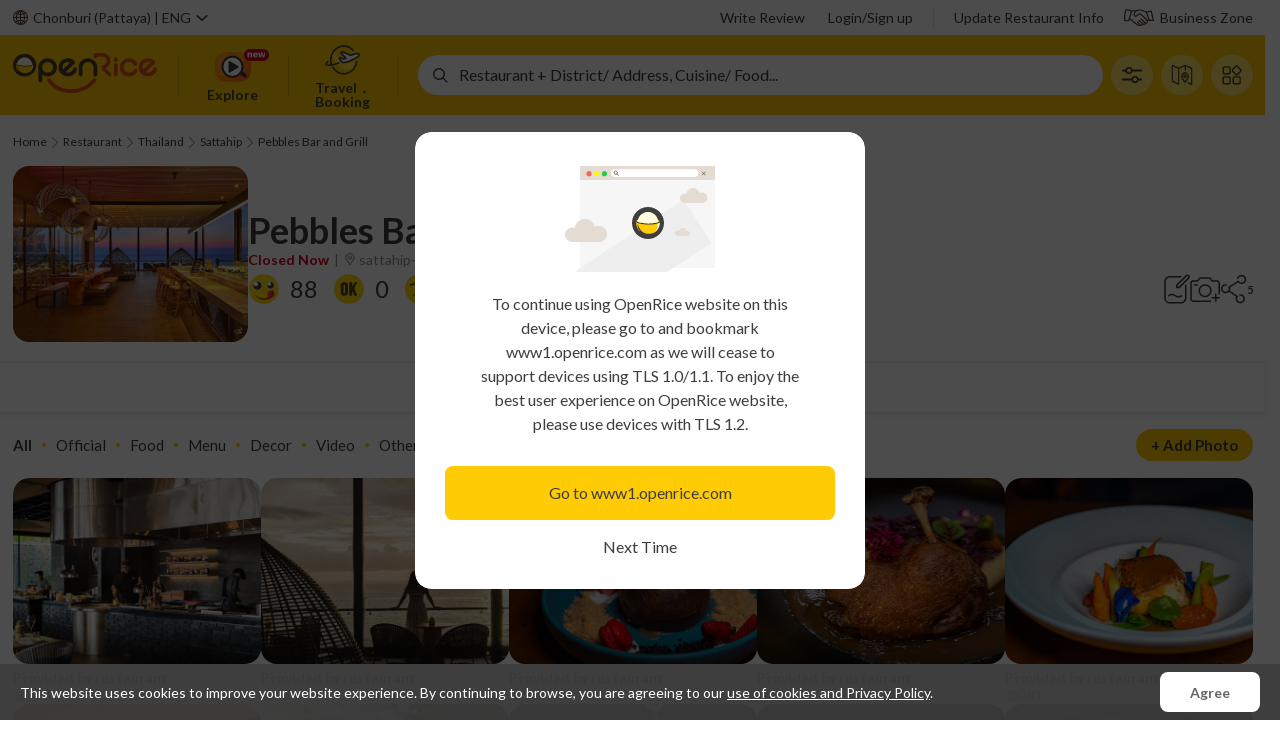

--- FILE ---
content_type: text/html; charset=utf-8
request_url: https://th.openrice.com/en/chonburi/r-pebbles-bar-and-grill-sattahip-multi-national-r1504933/photos
body_size: 72296
content:

    <!DOCTYPE html>
    <html data-vue-meta-server-rendered lang="en-US" country="TH" channel="" class="" data-vue-meta="%7B%22lang%22:%7B%221%22:%22en-US%22%7D,%22country%22:%7B%221%22:%22TH%22%7D,%22channel%22:%7B%221%22:%22%22%7D,%22class%22:%7B%221%22:%22%22%7D%7D">
      <head>
        <style>
          .mu-drawer {
            visibility: hidden;
          }
        </style>
        <title>Pebbles Bar and Grill - Multi-national Hotel Restaurant Casaul Dining in Sattahip Pattaya Chonburi (Pattaya) | OpenRice Thailand</title>
<meta data-vue-meta="1" name="viewport" content="width=1280, initial-scale=0">
<meta data-vue-meta="1" data-vmid="og:type" property="og:type" content="website">
<meta data-vue-meta="1" property="og:site_name" content="OpenRice Thailand">
<meta data-vue-meta="1" property="fb:app_id" content="156354557765535">
<meta data-vue-meta="1" name="description" content="Pebbles Bar and Grill&#x27;s Address, Online Booking, Telephone Number, Ratings, Reviews, Photos and Menu, located at Renaissance Pattaya Resort &amp; Spa, Na Jomtien, Chon Buri Sattahip. ">
<meta data-vue-meta="1" name="keywords" content="Pebbles Bar and Grill, , Online Booking, Address, Telephone Number, Ratings, Reviews, Photos, Menu, Restaurant in Sattahip, Multi-national, Hotel Restaurant, Casaul Dining">
<meta data-vue-meta="1" property="og:title" content="Pebbles Bar and Grill (Sattahip)">
<meta data-vue-meta="1" property="og:description" content="Multi-national|Hotel Restaurant">
<meta data-vue-meta="1" property="og:url" content="https://th.openrice.com/en/chonburi/r-pebbles-bar-and-grill-sattahip-multi-national-r1504933/photos">
<meta data-vue-meta="1" data-vmid="og:image:0" property="og:image" content="https://cdn-th.orstatic.com/userphoto/doorphoto/8/6EU/019LJYD48A9CCFE1A9C99Dpx.jpg?og=1">
<meta data-vue-meta="1" data-vmid="og:image:1" property="og:image" content="https://cdn-th.orstatic.com/userphoto/doorphoto/8/6EU/019LJYD48A9CCFE1A9C99Dlv.jpg?og=1">
<meta data-vue-meta="1" data-vmid="al:ios:url" property="al:ios:url" content="openrice://s.openrice.com/LcKSaG1fVOM00">
<meta data-vue-meta="1" data-vmid="al:ios:app_store_id" property="al:ios:app_store_id" content="310663323">
<meta data-vue-meta="1" data-vmid="al:ios:app_name" property="al:ios:app_name" content="OpenRice">
<meta data-vue-meta="1" data-vmid="al:android:url" property="al:android:url" content="openrice://s.openrice.com/LcKSaG1fVOM00">
<meta data-vue-meta="1" data-vmid="al:android:package" property="al:android:package" content="com.openrice.android">
<meta data-vue-meta="1" data-vmid="al:android:app_name" property="al:android:app_name" content="OpenRice">
<link data-vue-meta="1" rel="shortcut icon" href="/public/favicon.ico">
<link data-vue-meta="1" rel="icon" href="/public/apple-touch-icon-iphone.png">
<link data-vue-meta="1" rel="icon" sizes="72x72" href="/public/apple-touch-icon-ipad.png">
<link data-vue-meta="1" rel="icon" sizes="114x114" href="/public/apple-touch-icon-iphone4.png">
<link data-vue-meta="1" rel="icon" sizes="144x144" href="/public/apple-touch-icon-ipad3.png">
<link data-vue-meta="1" rel="apple-touch-icon" href="/public/apple-touch-icon-iphone.png">
<link data-vue-meta="1" rel="apple-touch-icon" sizes="72x72" href="/public/apple-touch-icon-ipad.png">
<link data-vue-meta="1" rel="apple-touch-icon" sizes="114x114" href="/public/apple-touch-icon-iphone4.png">
<link data-vue-meta="1" rel="apple-touch-icon" sizes="144x144" href="/public/apple-touch-icon-ipad3.png">
<link data-vue-meta="1" rel="shortcut icon" sizes="48x48" href="/public/apple-touch-icon-iphone.png">
<link data-vue-meta="1" rel="apple-touch-startup-image" href="/public/logo-512.png">
<link data-vue-meta="1" rel="canonical" href="https://th.openrice.com/en/chonburi/r-pebbles-bar-and-grill-sattahip-multi-national-r1504933/photos">
<link data-vue-meta="1" rel="alternate" href="https://th.openrice.com/th/chonburi/r-pebbles-bar-and-grill-sattahip-multi-national-r1504933/photos" hreflang="th-TH">
<link data-vue-meta="1" rel="alternate" href="https://th.openrice.com/th/chonburi/r-pebbles-bar-and-grill-sattahip-multi-national-r1504933/photos" hreflang="th">
<link data-vue-meta="1" rel="alternate" href="https://th.openrice.com/en/chonburi/r-pebbles-bar-and-grill-sattahip-multi-national-r1504933/photos" hreflang="en-US">
<link data-vue-meta="1" rel="alternate" href="https://th.openrice.com/en/chonburi/r-pebbles-bar-and-grill-sattahip-multi-national-r1504933/photos" hreflang="en">
<link data-vue-meta="1" rel="alternate" href="https://th.openrice.com/en/chonburi/r-pebbles-bar-and-grill-sattahip-multi-national-r1504933/photos" hreflang="x-default">
<link data-vue-meta="1" rel="alternate" href="https://th.openrice.com/zh/chonburi/r-pebbles-bar-and-grill-sattahip-multi-national-r1504933/photos" hreflang="zh-HK">
<link data-vue-meta="1" rel="alternate" href="https://th.openrice.com/zh/chonburi/r-pebbles-bar-and-grill-sattahip-multi-national-r1504933/photos" hreflang="zh">
<script data-vue-meta="1">window.resourceBaseUrl = "https://static8.orstatic.com/dist/"</script>
<script data-vue-meta="1" src="/dist/standalone.js?_v=20250212"></script>
<script data-vue-meta="1">
(function(w,d,s,l,i){w[l]=w[l]||[];w[l].push({'gtm.start':
new Date().getTime(),event:'gtm.js'});var f=d.getElementsByTagName(s)[0],
j=d.createElement(s),dl=l!='dataLayer'?'&l='+l:'';j.async=true;j.src=
'//www.googletagmanager.com/gtm.js?id='+i+dl;f.parentNode.insertBefore(j,f);
})(window,document,'script','dataLayer','GTM-K6M5TR');
    </script>
<script data-vue-meta="1" src="https://securepubads.g.doubleclick.net/tag/js/gpt.js" async></script>
<script data-vue-meta="1" src="/public/js/prebid9.49.1.js" async></script>
<script data-vue-meta="1">
window.googletag = window.googletag || { cmd: [] };
window.googletag.cmd = window.googletag.cmd || [];
googletag.cmd.push(function () {
googletag.pubads().collapseEmptyDivs();
});
</script>
<script data-vue-meta="1" type="application/ld+json">{"@context":"https://schema.org","@type":"WebSite","name":"OpenRice","url":"https://th.openrice.com","potentialAction":{"@type":"SearchAction","target":"https://th.openrice.com/en/chonburi/restaurants?whatwhere={search_term_string}","query-input":"required name=search_term_string"}}</script>
<script data-vue-meta="1" type="application/ld+json">{"@context":"https://schema.org","@type":"BreadcrumbList","itemListElement":[{"@type":"ListItem","position":1,"name":"Home","item":"https://th.openrice.com/en/chonburi"},{"@type":"ListItem","position":2,"name":"Restaurant","item":"https://th.openrice.com/en/chonburi/restaurants"},{"@type":"ListItem","position":3,"name":"Thailand","item":"https://th.openrice.com/en/chonburi"},{"@type":"ListItem","position":4,"name":"Sattahip","item":"https://th.openrice.com/en/chonburi/restaurants?districtId=80001"},{"@type":"ListItem","position":5,"name":"Pebbles Bar and Grill","item":"https://th.openrice.com/en/chonburi/r-pebbles-bar-and-grill-sattahip-multi-national-r1504933/"}]}</script>


        <meta charset="utf-8" />
        <meta name="mobile-web-app-capable" content="yes" />
        <meta name="apple-mobile-web-app-capable" content="yes" />
        <meta name="apple-mobile-web-app-status-bar-style" content="default" />

        <link
          rel="search"
          type="application/opensearchdescription+xml"
          title="OpenRice.com"
          href="/OpenRiceSearchProvider"
        />

        <meta name="theme-color" content="#fff" />
        <link rel="manifest" href="/public/manifest.json" />
        <link href="https://fonts.googleapis.com/css?family=Lato:400,700,900" rel="stylesheet" type="text/css" />
        <link href="https://fonts.googleapis.com/css?family=Open+Sans:300,400,600,700" rel="stylesheet" type="text/css" />
        <!-- <link href="https://fonts.googleapis.com/earlyaccess/notosanstc" rel="stylesheet" type="text/css">
        <link href="https://fonts.googleapis.com/earlyaccess/notosanssc" rel="stylesheet" type="text/css">
        <link href="https://fonts.googleapis.com/earlyaccess/notosansjp" rel="stylesheet" type="text/css"> -->

        <link rel="stylesheet" href="https://fonts.googleapis.com/icon?family=Material+Icons" />
      </head>
      <body class="" data-vue-meta="%7B%22class%22:%7B%221%22:%22%22%7D%7D">
        <noscript data-vue-meta="1" data-pbody="true"><iframe src="//www.googletagmanager.com/ns.html?id=GTM-K6M5TR" height="0" width="0" style="display:none;visibility:hidden"></iframe></noscript>

        <link rel="preload" href="https://static8.orstatic.com/dist/manifest.63efda26.js" as="script"><link rel="preload" href="https://static8.orstatic.com/dist/vendor.0da17b23.js" as="script"><link rel="preload" href="https://static8.orstatic.com/dist/main.b2a42c82.css" as="style"><link rel="preload" href="https://static8.orstatic.com/dist/main.34d27dbf.js" as="script"><link rel="preload" href="https://static8.orstatic.com/dist/39921.6e02efeb.css" as="style"><link rel="preload" href="https://static8.orstatic.com/dist/39921.dde79478.js" as="script"><link rel="preload" href="https://static8.orstatic.com/dist/43600.4c492636.css" as="style"><link rel="preload" href="https://static8.orstatic.com/dist/43600.be485dd6.js" as="script"><link rel="preload" href="https://static8.orstatic.com/dist/22047.df6ff7f7.css" as="style"><link rel="preload" href="https://static8.orstatic.com/dist/22047.4c8ce7ec.js" as="script"><link rel="preload" href="https://static8.orstatic.com/dist/35200.926168a3.css" as="style"><link rel="preload" href="https://static8.orstatic.com/dist/35200.23f99ba2.js" as="script"><link rel="stylesheet" href="https://static8.orstatic.com/dist/main.b2a42c82.css"><link rel="stylesheet" href="https://static8.orstatic.com/dist/39921.6e02efeb.css"><link rel="stylesheet" href="https://static8.orstatic.com/dist/43600.4c492636.css"><link rel="stylesheet" href="https://static8.orstatic.com/dist/22047.df6ff7f7.css"><link rel="stylesheet" href="https://static8.orstatic.com/dist/35200.926168a3.css"><div id="app" data-server-rendered="true" class="openrice default-layout-desktop"><div id="layout" class="or default desktop white-background"><!----><header class="header-bar header-bar-normal-container"><div class="header-user-bar-container"><div class="header-user-bar"><div class="locale-menu-container"><div class="locale-menu-button"><i class="globe-icon"></i><div class="city-lang">
       Chonburi (Pattaya) |
      <span class="language-item">
        Eng
      </span></div><i class="locale-menu-arrow"></i></div><div class="menu-container locale-menu-block" style="width:510px;z-index:20;left:0;"><div class="select-language-section"><div class="section-label">
        Languages
      </div><div class="languages-row"><div class="language"><span>
            ภาษาไทย
          </span></div><div class="language"><span class="active">
            Eng
          </span></div><div class="language"><span>
            中文
          </span></div></div></div><div class="other-cities-section locale-menu-section"><div class="city-row"><span class="city-name">
      Bangkok
    </span><div class="district-row"><div class="district-item"><span class="district-link">
          Khlong Toei
        </span></div><div class="district-item"><span class="district-link">
          Khlong San
        </span></div></div></div><div class="city-row"><span class="city-name">
      Phuket
    </span><div class="district-row"><div class="district-item"><span class="district-link">
          Phuket City
        </span></div><div class="district-item"><span class="district-link">
          Kathu
        </span></div></div></div><div class="city-row"><span class="city-name">
      Chiang Mai
    </span><div class="district-row"><div class="district-item"><span class="district-link">
          King Amphoe Waeng Kum
        </span></div><div class="district-item"><span class="district-link">
          King Amphoe Mae On 
        </span></div></div></div><div class="city-row"><span class="city-name">
      Chiang Rai
    </span><div class="district-row"><div class="district-item"><span class="district-link">
          Amphoe Doi Luang
        </span></div><div class="district-item"><span class="district-link">
          Amphoe Wiang Chiang Rung
        </span></div></div></div><div class="city-row"><span class="city-name active">
       Chonburi (Pattaya)
    </span><div class="district-row"><div class="district-item"><span class="district-link">
          Kho Chantha
        </span></div><div class="district-item"><span class="district-link">
          Ko Sichang
        </span></div></div></div><div class="city-row"><span class="city-name">
      Nakhonratchasima
    </span><div class="district-row"><div class="district-item"><span class="district-link">
          Amphoe Chaloem Phra Kiat
        </span></div><div class="district-item"><span class="district-link">
          Amphoe Sida
        </span></div></div></div><div class="city-row"><span class="city-name">
      Prachuap Khiri Khan
    </span><div class="district-row"><div class="district-item"><span class="district-link">
          Mueang Prachuapkhirikhan
        </span></div><div class="district-item"><span class="district-link">
          Amphoe Kuiburi
        </span></div></div></div><div class="city-row"><span class="city-name">
      Surat Thani (Koh Samui)
    </span><div class="district-row"><div class="district-item"><span class="district-link">
          Amphoe Vibhavadi
        </span></div><div class="district-item"><span class="district-link">
          Amphoe Chaiburi
        </span></div></div></div><div class="city-row"><span class="city-name">
      Others
    </span><div class="district-row"><div class="district-item"><span class="district-link">
          Kalasin
        </span></div><div class="district-item"><span class="district-link">
          Chainat
        </span></div></div></div></div><div class="other-regions-section locale-menu-section"><div class="section-label">
        Other Regions
      </div><div class="other-regions-block"><a href="https://www.openrice.com/en/hongkong" class="region-item">
          Hong Kong
        </a><a href="https://www.openrice.com/en/macau" class="region-item">
          Macau
        </a><a href="https://www.openrice.com.cn/zh-cn/shenzhen" class="region-item">
          Greater Bay Area
        </a><a href="https://tw.openrice.com/en/taipei" class="region-item">
          Taiwan
        </a><a href="https://jp.openrice.com/en/tokyo-kanto" class="region-item">
          Japan
        </a><a href="/en/chonburi" class="region-item">
          Thailand
        </a><a href="https://sg.openrice.com/en/singapore" class="region-item">
          Singapore
        </a><a href="https://ph.openrice.com/en/manila" class="region-item">
          Philippines
        </a></div></div><label class="remember-country-section locale-menu-section"><span class="check-box-component"><input type="checkbox" style="display:none;"><span class="display-block" style="display:none;"><span class="check-box-slot-icon checked red-tick-in-transparent-box-15"></span></span><span class="display-block" style="display:;"><span class="check-box-slot-icon red-tick-in-transparent-box-15"></span></span></span><span class="text-label">
        Remember my choice
      </span></label></div></div><div data-ga-source="Header" class="user-right-bar"><!----><div class="restaurant-bar"><a href="/en/chonburi/reports" class="bar-link">
    Update Restaurant Info
  </a><a href="https://biz.openrice.com/th/en/index" target="_blank" rel="noopener noreferrer" class="bar-link biz-link"><i class="biz-icon"></i>Business Zone
  </a></div></div></div></div><nav data-ga-source="Menu" class="header-nav-bar-container"><div class="header-nav-bar"><div class="logo-block"><a href="/en/chonburi" class="nav-logo-wrapper"><img src="/images/or/a_home_header_logo_or_EN_desktop.png" class="or-nav-logo" width="144" height="40" /></a></div><div class="nav-menu-buttons"><section><div class="nav-menu-button-divider"></div><a href="/en/chonburi/explore" data-ga-source="Showcase" data-ga-event="{&quot;category&quot;:&quot;Explore Related&quot;,&quot;action&quot;:&quot;or.explore&quot;,&quot;label&quot;:&quot;CityID:401&quot;}" class="nav-menu-button"><i class="nav-eats-button"><span class="nav-eats-button-new"></span></i><div class="nav-menu-button-label">
        Explore
      </div></a></section><section><div class="nav-menu-button-divider"></div><div class="nav-menu-button nav-menu-button-travel"><i class="nav-travel-button"></i><div class="nav-menu-button-label"><div>
          Travel．Booking
        </div></div></div><div class="nav-menu-button-divider"></div></section><!----><!----></div><div id="quickSearchBarIdForCoachmark" class="quick-search-fields-row"><div class="fields-row"><div id="quick-search-field-container" class="quick-search-field-container"><div><div class="quick-search-field"><div class="icon"><span class="whatwhere-icon"></span></div><!----><div class="quick-search-input-field"><div class="app-bar-middle-search-text placeholder-text">Restaurant + District/ Address, Cuisine/ Food...
  </div></div><button class="quick-search-button" style="display:none;"><i class="quick-search-button-icon"></i></button><div class="quick-search-reset-button" style="display:none;"><i class="icon"></i></div></div></div><!----><div class="recent-and-popular-view-container" style="display:none;"><div class="recent-and-popular-view-container-list"><!----><!----><span class="gradient"></span></div></div></div></div></div><button type="button" data-ga-source="Index" class="nav-bar-button"><i class="advanced-search-button"></i><span class="nav-bar-button-text">Advanced</span></button><a href="/en/chonburi/restaurants-map" class="nav-bar-button"><i class="map-search-button"></i><span class="nav-bar-button-text">Map</span></a><div class="has-more-bubble"><div class="nav-bar-button"><i class="more-button"></i><span class="nav-bar-button-text">More </span><div><div class="menu-container" style="width:390px;z-index:20;right:0;"><div data-ga-source="Showcase" class="nav-menu-eat"><div class="nav-menu-eat-column"><!----><div class="nav-menu-eat-title">Special collection</div><a href="https://th.openrice.com/en/chonburi/reviews/latest" class="nav-menu-eat-link-desktop">
      Review
    </a><a href="https://th.openrice.com/en/chonburi/restaurants?conditionId=2005" class="nav-menu-eat-link-desktop">
      New Restaurant
    </a></div><div class="nav-menu-eat-column"><div class="nav-menu-eat-title">What's Hot</div><a href="https://th.openrice.com/en/chonburi/articles" class="nav-menu-eat-link-desktop">
      Article
    </a><a href="https://th.openrice.com/en/recipe/index.htm" class="nav-menu-eat-link-desktop">
      Recipe
    </a><a href="http://campaign.th.openrice.com/food-video/" class="nav-menu-eat-link-desktop">
      Video
    </a></div></div></div></div></div></div></div><!----><a target="_blank" rel="noopener noreferrer" class="floating-button-container" style="display:none;"><div class="close-icon"></div><img src="" alt="OpenRice Best Restaurant Awards | Winner List" data-ga-event="" loading="lazy" class="floating-button"><!----></a></nav></header><main role="main" class="main"><div class="poi-detail-layout view"><!----><div class="poi-detail-top-section-desktop no-header-banner"><section class="pdtsd-top-container"><!----><div class="pdtsd-breadcrumb-mask"></div><nav class="breadcrumb-bar pdtsd-breadcrumb"><!----><a href="/en/chonburi" class="breadcrumb-label router-link-active">Home</a><i class="breadcrumb-arrow"></i><a href="/en/chonburi/restaurants" class="breadcrumb-label">Restaurant</a><i class="breadcrumb-arrow"></i><a href="/en/chonburi" class="breadcrumb-label router-link-active">Thailand</a><i class="breadcrumb-arrow"></i><a href="/en/chonburi/restaurants?districtId=80001" class="breadcrumb-label">Sattahip</a><i class="breadcrumb-arrow"></i><a href="/en/chonburi/r-pebbles-bar-and-grill-sattahip-multi-national-r1504933/" class="breadcrumb-label router-link-active">Pebbles Bar and Grill</a></nav></section></div><div class="sticky-box poi-detail-top-section-desktop poi-detail-header-section-desktop-container" style="top:0;"><div class="poi-detail-header-section-desktop"><a href="/en/chonburi/p-pebbles-bar-and-grill-sattahip-multi-national-p2127454" class="poi-detail-door-photo"><img src="https://cdn-th.orstatic.com/userphoto/doorphoto/8/6EU/019LJYD48A9CCFE1A9C99Dpx.jpg" alt="Pebbles Bar and Grill"><!----></a><div class="pdhs-poi-infos"><div class="pdhs-title-section"><h1 class="pdhs-name">
          Pebbles Bar and Grill
        </h1><!----><!----><!----></div><!----><!----><div class="pdhs-filter-tags-section"><!----><span><a href="/en/chonburi/restaurants/district/sattahip-2" target="_blank" class="pdhs-filter-tags-section-item"><i class="pdhs-location"></i>sattahip-2
          </a><span class="pdhs-separator">|</span></span><span><a href="/en/chonburi/restaurants?priceRangeId=5" target="_blank" class="pdhs-filter-tags-section-item"><!---->฿1,001 - ฿5000
          </a><span class="pdhs-separator">|</span></span><span><a href="/en/chonburi/restaurants/cuisine/multi-national" target="_blank" class="pdhs-filter-tags-section-item"><!---->multi-national
          </a><span class="pdhs-separator">/</span></span><span><a href="/en/chonburi/restaurants/type/hotel-restaurant" target="_blank" class="pdhs-filter-tags-section-item"><!---->Hotel Restaurant
          </a><!----></span></div><div class="pdhs-action-box"><div class="pdhs-title-section-hidden"><div class="pdhs-poi-name"><span>Pebbles Bar and Grill</span><!----><!----></div><!----></div><div class="poi-detail-function-bar-desktop"><div class="pdfbd-left"><div class="pdfbd-left-smile"><i></i><span>88</span></div><div class="pdfbd-left-ok"><i></i><span>0</span></div><div class="pdfbd-left-cry"><i></i><span>5</span></div></div><div class="pdfbd-right"><a href="/en/chonburi/review/write/1504933" class="pdfbd-right-review"></a><a href="/en/chonburi/media/photo/upload/1504933" class="pdfbd-right-uploadphoto"></a><div class="floating-container"><div data-ga-event="{&quot;category&quot;:&quot;User Related&quot;,&quot;action&quot;:&quot;user.share.poi&quot;,&quot;label&quot;:&quot;CityID:401&quot;}" class="pdfbd-right-share"></div><div class="floating-popup pdfbd-right-share-popup floating-popup-hidden" style="position:fixed;top:0;left:0;"><!----><!----><section><div class="share-button-tooltip-container" style="display:none;"><div class="tooltip share-tooltip" style="display:none;"><!----><i title="Twitter" class="share-button twitter-share-button"></i><i title="Email" class="share-button email-share-button"></i><i title="Copy" class="share-button copylink-share-button"></i></div><textarea class="clipboard-textarea">Pebbles Bar and Grill (Chonburi (Pattaya))
Book online to earn Rice Dollars
URL: https://s.openrice.com/LcKSaG1fVOM00
Add.: Renaissance Pattaya Resort &amp; Spa, Na Jomtien, Chon Buri, Sattahip, Chonburi (Pattaya)
Tel.: +66 038-259-099</textarea></div></section></div></div><div data-ga-event="{&quot;category&quot;:&quot;User Related&quot;,&quot;action&quot;:&quot;user.bookmark.poi&quot;,&quot;label&quot;:&quot;CityID:401&quot;}" class="pdfbd-right-bookmark themed-bookmark-button tbb-theme-poi-sr2-desktop themed-bookmark-button-container"><div class="tbb-container tbb-not-bookmarked"><div class="tbb-button tbb-bookmark"><div class="tbb-icon tbb-bookmark-icon"></div></div><div class="tbb-button tbb-bookmarked"><div class="tbb-icon tbb-bookmarked-icon"></div></div></div><div class="tbb-count">5</div></div></div></div></div></div></div><div class="poi-detail-header-tabs"><div class="poi-detail-tab-bar-desktop pdtsd-tabs-sticky"><a href="/en/chonburi/r-pebbles-bar-and-grill-sattahip-multi-national-r1504933/" class="poi-detail-tab-bar-desktop-item router-link-active"><div>Overview</div><div class="poi-detail-tab-bar-desktop-item-highlight"></div></a><a href="/en/chonburi/r-pebbles-bar-and-grill-sattahip-multi-national-r1504933/reviews" class="poi-detail-tab-bar-desktop-item"><div>Review</div><div class="poi-detail-tab-bar-desktop-item-highlight"></div></a><a href="/en/chonburi/r-pebbles-bar-and-grill-sattahip-multi-national-r1504933/photos" aria-current="page" class="poi-detail-tab-bar-desktop-item router-link-exact-active router-link-active router-link-exact-active"><div>Video / Photo (11)</div><div class="poi-detail-tab-bar-desktop-item-highlight"></div></a><a href="/en/chonburi/menu/1504933/takeaway?source=poiDetail" class="poi-detail-tab-bar-desktop-item"><div>Menu</div><div class="poi-detail-tab-bar-desktop-item-highlight"></div></a></div></div><DIV class="v-portal" style="display:none;"></DIV></div><!----><div class="poi-detail-layout-main"><div class="poi-detail-media-list-desktop"><section class="poi-detail-desktop-media-filters"><div class="pddmf-filter-items"><div class="pddmf-filter"><div class="pddmf-filter-text active">All</div><span class="pddmf-divider"></span></div><div class="pddmf-filter"><div class="pddmf-filter-text">Official</div><span class="pddmf-divider"></span></div><div class="pddmf-filter"><div class="pddmf-filter-text">Food</div><span class="pddmf-divider"></span></div><div class="pddmf-filter"><div class="pddmf-filter-text">Menu</div><span class="pddmf-divider"></span></div><div class="pddmf-filter"><div class="pddmf-filter-text">Decor</div><span class="pddmf-divider"></span></div><div class="pddmf-filter"><div class="pddmf-filter-text">Video</div><span class="pddmf-divider"></span></div><div class="pddmf-filter"><div class="pddmf-filter-text">Others</div><!----></div></div><a href="/en/chonburi/media/photo/upload/1504933" class="pddmf-upload-btn">
    + Add Photo
  </a></section><div><div class="poi-detail-media-list-masonry all"><div class="poi-detail-media-list-masonry-container"><div class="poi-detail-media-list-masonry-column"><div class="media-block-content-wrapper"><div class="simplified-layout-media-block"><div class="simplified-layout-media-block-thumbnail-wrapper"><div class="slslmb-thumbnail"><div><div class="media-item-thumbnail-media"><img src="https://images.hungryhub.com/uploads/restaurants/4029/photos/104686/RackMultipart20230731-13923-ovvyjy.jpg" width="285" height="186" loading="lazy" class="media-item-thumbnail-image"><!----></div></div><div class="media-block-thumbnail-overlay-wrapper"><!----><div class="poi-grid-item-overlay-mask bottom"></div><div class="slmbto-top-info-wrapper"></div><div class="slmbto-bottom-wrapper"><div class="media-block-dish-rating-and-price"><div class="dish-star-rating"></div><!----></div></div></div></div></div><div class="simplified-layout-media-block-footer container"><div class="slmbf-main"><!----><div class="slmbfm-content"><div class="media-block-footer-main-row-label-wrapper"><div class="meblfmrl-title">Provided by restaurant</div><!----></div><div class="slmbf-lower-row"><!----><!----><!----><div class="media-block-hit-count-wrapper"><div class="meblhc-icon"></div><div class="meblhc-text">
    399
  </div></div></div></div></div></div></div></div><div class="media-block-content-wrapper"><div class="simplified-layout-media-block"><div class="simplified-layout-media-block-thumbnail-wrapper"><div class="slslmb-thumbnail"><div><div class="media-item-thumbnail-media"><img src="https://images.hungryhub.com/uploads/restaurants/4029/photos/104682/RackMultipart20230731-20690-9hxhnz.jpg" width="285" height="186" loading="lazy" class="media-item-thumbnail-image"><!----></div></div><div class="media-block-thumbnail-overlay-wrapper"><!----><div class="poi-grid-item-overlay-mask bottom"></div><div class="slmbto-top-info-wrapper"></div><div class="slmbto-bottom-wrapper"><div class="media-block-dish-rating-and-price"><div class="dish-star-rating"></div><!----></div></div></div></div></div><div class="simplified-layout-media-block-footer container"><div class="slmbf-main"><!----><div class="slmbfm-content"><div class="media-block-footer-main-row-label-wrapper"><div class="meblfmrl-title">Provided by restaurant</div><!----></div><div class="slmbf-lower-row"><!----><!----><!----><div class="media-block-hit-count-wrapper"><div class="meblhc-icon"></div><div class="meblhc-text">
    282
  </div></div></div></div></div></div></div></div><div class="media-block-content-wrapper"><div class="simplified-layout-media-block"><div class="simplified-layout-media-block-thumbnail-wrapper"><div class="slslmb-thumbnail"><div><div class="media-item-thumbnail-media"><img src="https://cdn-th.orstatic.com/userphoto/photo/8/6EU/019LJYD48A9CCFE1A9C99Dlx.jpg" width="285" height="213" loading="lazy" class="media-item-thumbnail-image"><!----></div></div><div class="media-block-thumbnail-overlay-wrapper"><!----><div class="poi-grid-item-overlay-mask bottom"></div><div class="slmbto-top-info-wrapper"></div><div class="slmbto-bottom-wrapper"><div class="media-block-dish-rating-and-price"><div class="dish-star-rating"></div><!----></div></div></div></div></div><a target="_blank" rel="noopener noreferrer" href="/en/restaurant/userInfo.htm?userId=2135539" class="simplified-layout-media-block-footer"><div class="slmbf-main"><img src="https://cdn-th.orstatic.com/userphoto/user/8/6FP/019RSJ55A12F4772A581F1tx.jpg?1448544320" loading="lazy" class="slmbf-icon"><div class="slmbfm-content"><div class="media-block-footer-main-row-label-wrapper"><div class="meblfmrl-title">OpenRiceTH</div><!----></div><div class="slmbf-lower-row"><!----><!----><!----><div class="media-block-hit-count-wrapper"><div class="meblhc-icon"></div><div class="meblhc-text">
    283
  </div></div></div></div></div></a></div></div></div><div class="poi-detail-media-list-masonry-column"><div class="media-block-content-wrapper"><div class="simplified-layout-media-block"><div class="simplified-layout-media-block-thumbnail-wrapper"><div class="slslmb-thumbnail"><div><div class="media-item-thumbnail-media"><img src="https://images.hungryhub.com/uploads/restaurants/4029/photos/104684/RackMultipart20230731-13923-otua42.jpg" width="285" height="186" loading="lazy" class="media-item-thumbnail-image"><!----></div></div><div class="media-block-thumbnail-overlay-wrapper"><!----><div class="poi-grid-item-overlay-mask bottom"></div><div class="slmbto-top-info-wrapper"></div><div class="slmbto-bottom-wrapper"><div class="media-block-dish-rating-and-price"><div class="dish-star-rating"></div><!----></div></div></div></div></div><div class="simplified-layout-media-block-footer container"><div class="slmbf-main"><!----><div class="slmbfm-content"><div class="media-block-footer-main-row-label-wrapper"><div class="meblfmrl-title">Provided by restaurant</div><!----></div><div class="slmbf-lower-row"><!----><!----><!----><div class="media-block-hit-count-wrapper"><div class="meblhc-icon"></div><div class="meblhc-text">
    434
  </div></div></div></div></div></div></div></div><div class="media-block-content-wrapper"><div class="simplified-layout-media-block"><div class="simplified-layout-media-block-thumbnail-wrapper"><div class="slslmb-thumbnail"><div><div class="media-item-thumbnail-media"><img src="https://images.hungryhub.com/uploads/restaurants/4029/photos/104681/RackMultipart20230731-15403-gne4yo.jpg" width="285" height="186" loading="lazy" class="media-item-thumbnail-image"><!----></div></div><div class="media-block-thumbnail-overlay-wrapper"><!----><div class="poi-grid-item-overlay-mask bottom"></div><div class="slmbto-top-info-wrapper"></div><div class="slmbto-bottom-wrapper"><div class="media-block-dish-rating-and-price"><div class="dish-star-rating"></div><!----></div></div></div></div></div><div class="simplified-layout-media-block-footer container"><div class="slmbf-main"><!----><div class="slmbfm-content"><div class="media-block-footer-main-row-label-wrapper"><div class="meblfmrl-title">Provided by restaurant</div><!----></div><div class="slmbf-lower-row"><!----><!----><!----><div class="media-block-hit-count-wrapper"><div class="meblhc-icon"></div><div class="meblhc-text">
    255
  </div></div></div></div></div></div></div></div></div><div class="poi-detail-media-list-masonry-column"><div class="media-block-content-wrapper"><div class="simplified-layout-media-block"><div class="simplified-layout-media-block-thumbnail-wrapper"><div class="slslmb-thumbnail"><div><div class="media-item-thumbnail-media"><img src="https://images.hungryhub.com/uploads/restaurants/4029/photos/104687/RackMultipart20230731-13923-d3kzll.jpg" width="285" height="186" loading="lazy" class="media-item-thumbnail-image"><!----></div></div><div class="media-block-thumbnail-overlay-wrapper"><!----><div class="poi-grid-item-overlay-mask bottom"></div><div class="slmbto-top-info-wrapper"></div><div class="slmbto-bottom-wrapper"><div class="media-block-dish-rating-and-price"><div class="dish-star-rating"></div><!----></div></div></div></div></div><div class="simplified-layout-media-block-footer container"><div class="slmbf-main"><!----><div class="slmbfm-content"><div class="media-block-footer-main-row-label-wrapper"><div class="meblfmrl-title">Provided by restaurant</div><!----></div><div class="slmbf-lower-row"><!----><!----><!----><div class="media-block-hit-count-wrapper"><div class="meblhc-icon"></div><div class="meblhc-text">
    332
  </div></div></div></div></div></div></div></div><div class="media-block-content-wrapper"><div class="simplified-layout-media-block"><div class="simplified-layout-media-block-thumbnail-wrapper"><div class="slslmb-thumbnail"><div><div class="media-item-thumbnail-media"><img src="https://cdn-th.orstatic.com/userphoto/photo/8/6EU/019LJX00ABB01932C529A9lx.jpg" width="285" height="285" loading="lazy" class="media-item-thumbnail-image"><!----></div></div><div class="media-block-thumbnail-overlay-wrapper"><!----><div class="poi-grid-item-overlay-mask bottom"></div><div class="slmbto-top-info-wrapper"></div><div class="slmbto-bottom-wrapper"><div class="media-block-dish-rating-and-price"><div class="dish-star-rating"></div><!----></div></div></div></div></div><div class="simplified-layout-media-block-footer container"><div class="slmbf-main"><img src="https://cdn-th.orstatic.com/images/v5/avatar_openrice_editorlv.jpg?13" loading="lazy" class="slmbf-icon"><div class="slmbfm-content"><div class="media-block-footer-main-row-label-wrapper"><div class="meblfmrl-title">Provided by OpenRice</div><!----></div><div class="slmbf-lower-row"><!----><!----><!----><div class="media-block-hit-count-wrapper"><div class="meblhc-icon"></div><div class="meblhc-text">
    284
  </div></div></div></div></div></div></div></div></div><div class="poi-detail-media-list-masonry-column"><div class="media-block-content-wrapper"><div class="simplified-layout-media-block"><div class="simplified-layout-media-block-thumbnail-wrapper"><div class="slslmb-thumbnail"><div><div class="media-item-thumbnail-media"><img src="https://images.hungryhub.com/uploads/restaurants/4029/photos/104685/RackMultipart20230731-13923-1pvo826.jpg" width="285" height="186" loading="lazy" class="media-item-thumbnail-image"><!----></div></div><div class="media-block-thumbnail-overlay-wrapper"><!----><div class="poi-grid-item-overlay-mask bottom"></div><div class="slmbto-top-info-wrapper"></div><div class="slmbto-bottom-wrapper"><div class="media-block-dish-rating-and-price"><div class="dish-star-rating"></div><!----></div></div></div></div></div><div class="simplified-layout-media-block-footer container"><div class="slmbf-main"><!----><div class="slmbfm-content"><div class="media-block-footer-main-row-label-wrapper"><div class="meblfmrl-title">Provided by restaurant</div><!----></div><div class="slmbf-lower-row"><!----><!----><!----><div class="media-block-hit-count-wrapper"><div class="meblhc-icon"></div><div class="meblhc-text">
    265
  </div></div></div></div></div></div></div></div><div class="media-block-content-wrapper"><div class="simplified-layout-media-block"><div class="simplified-layout-media-block-thumbnail-wrapper"><div class="slslmb-thumbnail"><div><div class="media-item-thumbnail-media"><img src="https://cdn-th.orstatic.com/userphoto/photo/8/6EU/019LJW82B1BDA7C020B730lx.jpg" width="285" height="285" loading="lazy" class="media-item-thumbnail-image"><!----></div></div><div class="media-block-thumbnail-overlay-wrapper"><!----><div class="poi-grid-item-overlay-mask bottom"></div><div class="slmbto-top-info-wrapper"></div><div class="slmbto-bottom-wrapper"><div class="media-block-dish-rating-and-price"><div class="dish-star-rating"></div><!----></div></div></div></div></div><div class="simplified-layout-media-block-footer container"><div class="slmbf-main"><img src="https://cdn-th.orstatic.com/images/v5/avatar_openrice_editorlv.jpg?13" loading="lazy" class="slmbf-icon"><div class="slmbfm-content"><div class="media-block-footer-main-row-label-wrapper"><div class="meblfmrl-title">Provided by OpenRice</div><!----></div><div class="slmbf-lower-row"><!----><!----><!----><div class="media-block-hit-count-wrapper"><div class="meblhc-icon"></div><div class="meblhc-text">
    308
  </div></div></div></div></div></div></div></div></div><div class="poi-detail-media-list-masonry-column"><div class="media-block-content-wrapper"><div class="simplified-layout-media-block"><div class="simplified-layout-media-block-thumbnail-wrapper"><div class="slslmb-thumbnail"><div><div class="media-item-thumbnail-media"><img src="https://images.hungryhub.com/uploads/restaurants/4029/photos/104683/RackMultipart20230731-20690-65dkpi.jpg" width="285" height="186" loading="lazy" class="media-item-thumbnail-image"><!----></div></div><div class="media-block-thumbnail-overlay-wrapper"><!----><div class="poi-grid-item-overlay-mask bottom"></div><div class="slmbto-top-info-wrapper"></div><div class="slmbto-bottom-wrapper"><div class="media-block-dish-rating-and-price"><div class="dish-star-rating"></div><!----></div></div></div></div></div><div class="simplified-layout-media-block-footer container"><div class="slmbf-main"><!----><div class="slmbfm-content"><div class="media-block-footer-main-row-label-wrapper"><div class="meblfmrl-title">Provided by restaurant</div><!----></div><div class="slmbf-lower-row"><!----><!----><!----><div class="media-block-hit-count-wrapper"><div class="meblhc-icon"></div><div class="meblhc-text">
    281
  </div></div></div></div></div></div></div></div><div class="media-block-content-wrapper"><div class="simplified-layout-media-block"><div class="simplified-layout-media-block-thumbnail-wrapper"><div class="slslmb-thumbnail"><div><div class="media-item-thumbnail-media"><img src="https://cdn-th.orstatic.com/userphoto/photo/8/6EU/019LJV9228F93F32F857F9lx.jpg" width="285" height="285" loading="lazy" class="media-item-thumbnail-image"><!----></div></div><div class="media-block-thumbnail-overlay-wrapper"><!----><div class="poi-grid-item-overlay-mask bottom"></div><div class="slmbto-top-info-wrapper"></div><div class="slmbto-bottom-wrapper"><div class="media-block-dish-rating-and-price"><div class="dish-star-rating"></div><!----></div></div></div></div></div><div class="simplified-layout-media-block-footer container"><div class="slmbf-main"><img src="https://cdn-th.orstatic.com/images/v5/avatar_openrice_editorlv.jpg?13" loading="lazy" class="slmbf-icon"><div class="slmbfm-content"><div class="media-block-footer-main-row-label-wrapper"><div class="meblfmrl-title">Provided by OpenRice</div><!----></div><div class="slmbf-lower-row"><!----><!----><!----><div class="media-block-hit-count-wrapper"><div class="meblhc-icon"></div><div class="meblhc-text">
    334
  </div></div></div></div></div></div></div></div></div></div></div><!----><!----><!----></div></div><span><!----></span></div></div></main><!----><footer class="footer-container openrice-footer"><div class="footer-content-wrapper"><div class="stats-share-bar"><div class="footer-stats"><div class="stats-item"><i class="stats-icon footer-icon-cities"></i><div class="stats-block"><div class="stats-value">
      59
    </div><div class="stats-name">
      Cities
    </div></div></div><div class="stats-item"><i class="stats-icon footer-icon-restaurants"></i><div class="stats-block"><div class="stats-value">
      1,394,630
    </div><div class="stats-name">
      Restaurants
    </div></div></div><div class="stats-item"><i class="stats-icon footer-icon-members"></i><div class="stats-block"><div class="stats-value">
      9,401,980
    </div><div class="stats-name">
      Members
    </div></div></div><div class="stats-item"><i class="stats-icon footer-icon-reviews"></i><div class="stats-block"><div class="stats-value">
      5,339,719
    </div><div class="stats-name">
      Reviews
    </div></div></div><div class="stats-item"><i class="stats-icon footer-icon-photos"></i><div class="stats-block"><div class="stats-value">
      40,563,469
    </div><div class="stats-name">
      Photos
    </div></div></div><div class="stats-item"><i class="stats-icon footer-icon-bookmarks"></i><div class="stats-block"><div class="stats-value">
      85,032,743
    </div><div class="stats-name">
      Bookmarks
    </div></div></div></div><div class="footer-share-media"><a href="https://www.facebook.com/OpenRiceThailand" class="share-icon footer-icon-facebook"></a><a href="https://www.instagram.com/openriceth/" class="share-icon footer-icon-instagram"></a><a href="https://www.youtube.com/user/OpenRiceHK" class="share-icon footer-icon-youtube"></a><a href="https://mewe.com/p/openricehongkong" class="share-icon footer-icon-mewe"></a></div></div><div class="footer-content-block"><style>
    .footer-mobile .pull-left {margin-top: 13px;}
     #footer .footer-content .footer-big-title {margin-bottom: 8px;line-height: 1;}
    .footer-mobile {display: -ms-flexbox; display: -webkit-box; display: -webkit-flex; display: flex; position: relative; border-top: 1px solid #6a5c50; border-bottom: 1px solid #6a5c50; padding: 8px 0; }
    .footer-mobile > div {padding: 8px 0 5px; min-height: 85px; }
    .footer-mobile > div:nth-child(2):before {content: ""; display: inline-block; height: 85%; width: 1px; background-color: #6a5c50; margin: auto; top: 5px; bottom: 0; position: relative; }
    .footer-promote .footer-big-title {font-size: 13px!important; margin-bottom: 6px; }
    .footer-mobile .footer-apple-icon {display: inline-block; vertical-align: top; margin-right: 8px; }
    .footer-mobile .footer-android-icon {display: inline-block; vertical-align: top; }
    .footer-or-mobile .footer-apple-icon, .footer-os-mobile .footer-apple-icon, .footer-or-mobile .footer-android-icon, .footer-os-mobile .footer-android-icon {}
    .footer-or-mobile .footer-huawei-icon {background-image:url(https://www.openrice.com/info/global/img/huawei.png);background-position: center;background-size: contain;width: 24px;height: 19px;}
    .footer-or-mobile {width: 21%;}    
    .footer-or-mobile-content .or-sprite.v5-app-icon, .footer-or-biz-content .or-sprite.OpenRice-Biz {margin-top: 2px;}
    .footer-or-mobile-icon {margin-right: 12px; }
    .footer-or-biz {width: 24%;}
    .footer-or-biz-content {margin: 0; float: right; }
    .footer-or-biz-icon {margin-right: 12px; }
    .footer-or-biz .footer-big-title span {font-size: 12px; display: block; }
    .footer-promote {width: 55%; padding-left: 2%!important; }
    #footer .footer-promote .footer-big-title,  {font-size: 13px;font-weight: bold;line-height: 1.5;padding-top: 2px;} .footer-promote-word {border-left: 1px solid #6a5c50; padding: 0 15px; margin: 0px 1px 12px 0px; line-height: 1;display: inline-block;}
    .footer-promote-word:first-child, .footer-promote-word:nth-child(6) {border-left: none; padding-left: 0; }
    .footer-promote .footer-promote-word a:before {content: "";display: inline-block; width: 20px;height: 13px;margin-right: 5px;vertical-align: middle;margin-top:-2px;background: url(https://www.openrice.com/info/global/img/footer-service-icon.png) no-repeat;}
    .footer-promote-word:nth-child(1) a:before {background-position: 0 -1px;}
    .footer-promote-word:nth-child(2) a:before {background-position: 0 -13px;}
    .footer-promote-word:nth-child(3) a:before {background-position: 0 -25px;}
    .footer-promote-word:nth-child(4) a:before {background-position: 0 -36px;}
    .footer-promote-word:nth-child(5) a:before {background-position: 0 -49px;}
    .footer-promote-word:nth-child(6) a:before {background-position: 0 -61px;}
    .footer-promote-word:nth-child(7) a:before {background-position: 0 -73px;}
    .footer-promote-word:nth-child(8) a:before {background-position: 0 -85px;}
    .footer-promote-word:nth-child(9) a:before {background-position: 0 -97px;}
    .footer-promote-word:nth-child(1):hover a:before, .footer-promote-word:nth-child(2):hover a:before, .footer-promote-word:nth-child(3):hover a:before,.footer-promote-word:nth-child(4):hover a:before,.footer-promote-word:nth-child(5):hover a:before,.footer-promote-word:nth-child(6):hover a:before,.footer-promote-word:nth-child(7):hover a:before,.footer-promote-word:nth-child(8):hover a:before,.footer-promote-word:nth-child(8):hover a:before {background: url(https://www.openrice.com/info/global/img/footer-service-icon-active.png) no-repeat;}
    .footer-promote-word:nth-child(1):hover a:before {background-position: 0 -1px;}
    .footer-promote-word:nth-child(2):hover a:before {background-position: 0 -13px;}
    .footer-promote-word:nth-child(3):hover a:before {background-position: 0 -25px;}
    .footer-promote-word:nth-child(4):hover a:before {background-position: 0 -36px;}
    .footer-promote-word:nth-child(5):hover a:before {background-position: 0 -49px;}
    .footer-promote-word:nth-child(6):hover a:before {background-position: 0 -61px;}
    .footer-promote-word:nth-child(7):hover a:before {background-position: 0 -73px;}
    .footer-promote-word:nth-child(8):hover a:before {background-position: 0 -85px;}
    .footer-promote-word:nth-child(9):hover a:before {background-position: 0 -97px;}    
    .footer-sitemap-group {margin-top: 20px; }
    .footer-sitemap-group a {color: #f3f3f3; font-size: 12px; font-weight: 400; }
    .footer-sitemap-group .footer-sitemap-grid {width: 16.66%; float: left; margin-bottom: 16px; }
    .footer-sitemap-group .footer-sitemap-grid:nth-child(1) {width: 17%; }
    .footer-sitemap-group .footer-sitemap-grid:nth-child(2) {width: 20%; }
    .footer-sitemap-group .footer-sitemap-grid:nth-child(2) .footer-title:not(:first-child){margin-top: 20px; }
    .footer-sitemap-group .footer-sitemap-grid:nth-child(3) {width: 18%; }
    .footer-sitemap-group .footer-sitemap-grid:nth-child(3) .footer-title:not(:first-child){margin-top: 20px; }
    .footer-sitemap-group .footer-sitemap-grid:nth-child(4) {width: 19%; }
    .footer-sitemap-group .footer-sitemap-grid:nth-child(5) {width: 18%; }
    .footer-sitemap-group .footer-sitemap-grid:nth-child(6) {width: 8%; }
    .footer-sitemap-group .footer-title{margin-bottom: 8px; font-size: 15px; }
    .footer-sitemap-group ul{padding: 0; margin: 0; list-style: none; }
    .footer-sitemap-group ul li {margin-bottom: 6px; }
    .footer-footnote {margin-top: 20px; padding-bottom: 20px; }
    .footer-footnote .footer-footnote-copyright {font-size: 12px; max-width: 60%; color: white; }
    .footer-footnote .footer-footnote-logo {float: right; }
    
    @media (min-width: 1281px) {
        .footer-or-mobile {width: 22%;}
       .footer-or-biz {width: 24%}
       .footer-promote {width: 52%;}
       .footer-promote-word a {font-size: 15px!important;}
    }
   
    .winning-block {display: flex; align-items: center; float: right; margin-right: 20px; }
    .winning-block .winning-text {color: white; text-decoration: none; }
    .or-sprite.a_home_sitemap_icon_winning_desktop {background: url(https://www.openrice.com/info/Nielsen-2017/footer-icon2017.png) no-repeat; width: 65px; height: 44px; background-size: contain; margin-right: 9px; }
    .footer-top-left-block {padding: 30px 0 25px; }

</style>
<div class="footer-content">
    <div>

        

        <div class="footer-mobile clearfix">
            
            <div class="footer-or-mobile">
                <div class="footer-or-mobile-content clearfix">
                    <div class="pull-left footer-or-mobile-icon or-sprite v5-app-icon"></div>
                    <div class="pull-left">
                        <div class="footer-big-title">OpenRice</div>
                        <a href="https://itunes.apple.com/us/app/id310663323?mt=8" target="_blank" class="footer-apple-icon or-sprite-inline-block apple-icon"></a>
                        <a href="https://play.google.com/store/apps/details?id=com.openrice.android" target="_blank" class="footer-apple-icon or-sprite-inline-block android-icon"></a>
                       <a href="https://appgallery.cloud.huawei.com/uowap/index.html#/detailApp/C100291355?detailType=&amp;subsource=C100291355&amp;referrer=&amp;s=&amp;shareFrom=&amp;v=&amp;shareTo=&amp;source=appshare&amp;id=&amp;locale=en_US&amp;channelId=" target="_blank" class="footer-huawei-icon or-sprite-inline-block window-icon"></a>
                    </div>
                </div>
            </div>

            <div class="footer-or-biz">
                <div class="footer-or-biz-content">
                    <div class="pull-left footer-or-biz-icon or-sprite OpenRice-Biz"></div>
                    <div class="pull-left">
                        <a href="https://biz.openrice.com/th/en/index" target="_blank">
                            <div class="footer-big-title">OpenRice Biz</div>
                        </a>
                        <a href="https://itunes.apple.com/th/app/openrice-biz/id1086545170?mt=8" target="_blank" class="footer-apple-icon or-sprite-inline-block apple-icon"></a>
                        <a href="https://play.google.com/store/apps/details?id=com.openrice.business" target="_blank" class="footer-android-icon or-sprite-inline-block android-icon"></a>
                    </div>
                </div>
            </div>

            <div class="footer-promote">
                 
                <div class="clearfix pull-left">
                    <div class="footer-promote-word">
                        <a href="https://biz.openrice.com/th/en/restaurants/rms" target="_blank">RMS</a>
                    </div>
                    <div class="footer-promote-word">
                        <a href="https://biz.openrice.com/th/en/restaurants/advertising" target="_blank">Promotion</a>
                    </div>
                    <div class="footer-promote-word">
                        <a href="https://biz.openrice.com/th/en/restaurants/booking" target="_blank">Booking</a>
                    </div>
                </div>
            </div>

        </div>



<div class="footer-sitemap-group clearfix">
<div class="footer-sitemap-grid">
<div class="footer-title">Dining</div>

<ul>
	<li><a href="/en/chonburi/restaurants?conditionId=2005" target="_blank">New Restaurant</a></li>
	<li><a href="/en/chonburi/restaurant/advancesearch.htm" target="_blank">Restaurant Search</a></li>
	<li><a href="/en/recipe/index.htm" target="_blank">Recipe</a></li>
	<li><a href="/en/chonburi/restaurant/report_step1.htm" target="_blank">Submit Restaurant Info</a></li>
</ul>
</div>

<div class="footer-sitemap-grid">
<div class="footer-title">Review</div>

<ul>
	<li><a href="/en/chonburi/review/write" target="_blank">Submit Review</a></li>
</ul>
</div>

<div class="footer-sitemap-grid">
<div class="footer-title">OpenRicer</div>

<ul>
	<li><a href="/en/chonburi/myopenrice/index.htm " target="_blank">My OpenRice</a></li>
	<li><a href="https://th.openrice.com/info/Membership_Levels/index-en.html?utm_campaign=newmembertiers&amp;utm_medium=web&amp;utm_source=footer&amp;utm_content=en&amp;utm_term=" target="_blank">Membership Levels</a></li>
	<li><a href="/en/registration/register.htm?src=orweb&amp;loginurl=http%3A%2F%2Fwww.openrice.com%2Fmyopenrice%2Findex.htm&amp;city=hongkong" target="_blank">Member Registration</a></li>
</ul>
</div>

<div class="footer-sitemap-grid">
<div class="footer-title">Regions</div>

<ul>
        <li><a href="https://www.openrice.com/zh/hongkong" target="_blank">開飯喇 香港</a></li>
        <li><a href="https://www.openrice.com.cn/" target="_blank">开饭喇 大湾区</a></li>
        <li><a href="https://www.openrice.com/zh/macau" target="_blank">開飯喇 澳門</a></li>
        <li><a href="https://tw.openrice.com/" target="_blank">開飯喇 台灣</a></li>
        <li><a href="https://jp.openrice.com/zh/tokyo-kanto" target="_blank">開飯喇 日本</a></li>
        <li><a href="https://sg.openrice.com/en/singapore" target="_blank">OpenRice Singapore</a></li>
        <li><a href="https://ph.openrice.com/en/manila" target="_blank">OpenRice Philippines</a></li>
</ul>
</div>

<div class="footer-sitemap-grid">
<div class="footer-title">More</div>

<ul>
	<li><a href="https://www.openrice.com/info/aboutus/index-en.html" target="_blank">About Us</a></li>
	<li><a href="/en/chonburi/restaurant/opinion.htm" target="_blank">Contact Us</a></li>
	<li><a href="/info/tnc/or-pp-en.html" target="_blank">Privacy Policy</a></li>
	<li><a href="/info/tnc/or-terms-en.html" target="_blank">Terms &amp; Conditions</a></li>
        <li><a href="https://www.openrice.com/info/tnc/OR-copyright-terms_en.html" target="_blank">Copyright Policy</a></li>
	<li><a href="https://www.openrice.com/info/tnc/terms-of-merchant-services-en.html" target="_blank">Terms of Merchant Services</a></li>
</ul>
</div>
</div>

<div class="footer-footnote clearfix">
<div class="footer-footnote-copyright pull-left">OpenRice, the most popular dining guide in Hong Kong which has expanded to various Asian regions, provides you with comprehensive dining information, restaurant reviews and ratings. You can easily search and enjoy the best restaurants and local cuisines by using our services of online table booking, vouchers, remote queuing, take away and food delivery with just a few clicks!
        <br />© 2025 Openrice Group Inc. All Rights Reserved.
        <br />If you find any content that infringes copyright, trademark, commercial content, or is otherwise inappropriate, please <a href="mailto:copyright@openrice.com">click here</a> to report it to us.</div>

<div class="footer-footnote-logo or-sprite caring-company-logo"></div>
            <a class="winning-block" href="https://www.openrice.com/info/nielsen-2017/index-en.html?utm_campaign=OR_Nielsen17&amp;utm_medium=Banner&amp;utm_source=OR&amp;utm_content=Footer&amp;utm_term=en" target="_new">
                <div class="pull-left or-sprite a_home_sitemap_icon_winning_desktop"></div>
                <span class="winning-text">Hong Kong's Most Popular<br />Dining Guide</span>
            </a>
        </div>
    </div>
</div>
</div><!----></div></footer><div class="mu-paper mu-drawer legacy-client-subview mu-paper-round mu-paper-100 or-subview has-flex" style="width:100%;z-index:;background-color:rgba(255,255,255,0);"><div class="modal-hori-aligner" style="height:auto;max-height:100%;margin:0 0;padding:0 0;"><div class="or-subview-modal scroll-content" style="width:450px;border-radius:16px;background-color:rgba(0, 0, 0, 0.7);"><!----><!----><div class="or-subview-scroll" style="overflow-y:hidden;"><div class="or-subview-body site-wrap-width-limits"><!----></div></div><!----><!----></div></div></div><!----><div class="mu-paper mu-drawer mu-paper-round mu-paper-100 or-subview has-flex" style="width:100%;z-index:;background-color:rgba(255,255,255,0);"><div class="modal-hori-aligner" style="height:auto;max-height:100%;margin:0 0;padding:0 0;"><div class="or-subview-modal" style="width:450px;border-radius:16px;background-color:#ffffff;"><!----><div></div><!----><div class="or-subview-scroll" style="overflow-y:hidden;"><div class="or-subview-body site-wrap-width-limits"><div class="corp-job-global-subview-dialog-content"><div class="icon"></div><div class="title">
        
      </div><div class="message no-title">
        
      </div><!----><!----></div><!----></div></div><!----><!----></div></div></div></div><!----><div class="toasts middle toast-color-alpha_b_0.8"><div class="toast-container" style="display:none;"><div class="mu-snackbar or-toast toast-icon-error" style="z-index:20149696;"><div class="mu-snackbar-message">
      
    </div><!----></div></div><img src="[data-uri]" loading="lazy" style="display:none;"><img src="[data-uri]" loading="lazy" style="display:none;"></div><!----><!----><!----></div><script>window.__INITIAL_STATE__={"services":{"PoiCommonService":{"state":{"poiHeader":{"cacheKey":"json_poi_sr2header_desktop_en_1504933_v116","cacheTimestamp":"2025-11-13T07:35:49+07:00","poiId":1504933,"name":"Pebbles Bar and Grill","nameLang1":"Pebbles Bar and Grill","nameLang2":"","metadata":"","status":10,"statusText":"","phone":"038-259-099","phones":["038-259-099"],"phoneNumbers":["038-259-099"],"phoneRemarks":[""],"regionId":401,"address":"Renaissance Pattaya Resort & Spa, Na Jomtien, Chon Buri","displayAddress":"Renaissance Pattaya Resort & Spa, Na Jomtien, Chon Buri, Sattahip","isNewPoi":false,"scoreSmileMinusCry":0,"orScore":-99,"scoreOverall":5,"scoreSmile":88,"scoreCry":5,"scoreOk":0,"score1":0,"score2":0,"score3":0,"score4":0,"score5":0,"cuisines":[{"searchKey":"cuisineId=5004","categoryId":5004,"categoryTypeId":1,"name":"Multi-national","callName":"multi-national"}],"dishes":[],"themes":[{"searchKey":"themeId=1002","categoryId":1002,"categoryTypeId":4,"name":"Casaul Dining","callName":"casaul-dining"},{"searchKey":"themeId=1003","categoryId":1003,"categoryTypeId":4,"name":"Family Style Dining","callName":"family-style-dining"},{"searchKey":"themeId=1008","categoryId":1008,"categoryTypeId":4,"name":"Special Occasion Dining \u002F Party","callName":"special-occasion-dining-party"}],"amenities":[{"searchKey":"amenityId=1013","categoryId":1013,"categoryTypeId":3,"name":"Hotel Restaurant","callName":"hotel-restaurant"}],"promotions":[],"conditions":[{"searchKey":"conditionId=1015","conditionId":1015,"regionId":401,"poiTypeId":1,"name":"Online Reservation","status":10,"style":2,"type":2,"isSearchable":1,"callName":"","isThisPoiEnabled":true,"dataDict":[],"queryName":"onlinebooking","conditionGroupIds":[]},{"searchKey":"conditionId=1010","conditionId":1010,"regionId":401,"sortOrder":10,"poiTypeId":1,"name":"Parking","status":14,"style":1,"type":1,"isSearchable":1,"callName":"Parking","isThisPoiEnabled":true,"dataDict":[{}],"queryName":"parking","conditionGroupIds":[]},{"searchKey":"conditionId=1005","conditionId":1005,"regionId":401,"sortOrder":14,"poiTypeId":1,"name":"Service Charge","status":14,"style":1,"type":1,"isSearchable":0,"isThisPoiEnabled":true,"dataDict":[{}],"queryName":"servicecharge","conditionGroupIds":[]},{"searchKey":"conditionId=1002","conditionId":1002,"regionId":401,"sortOrder":16,"poiTypeId":1,"name":"Serves Liquors","status":10,"style":1,"type":1,"isSearchable":1,"callName":"Serves Liquors","isThisPoiEnabled":true,"dataDict":[],"queryName":"alcohol","conditionGroupIds":[]},{"searchKey":"conditionId=1006","conditionId":1006,"regionId":401,"sortOrder":34,"poiTypeId":1,"name":"Reservation","status":10,"style":1,"type":1,"isSearchable":0,"callName":"Reservation","isThisPoiEnabled":true,"dataDict":[{}],"queryName":"booking","conditionGroupIds":[]},{"searchKey":"conditionId=10038","conditionId":10038,"regionId":401,"sortOrder":44,"poiTypeId":1,"name":"Air-conditioned","status":10,"style":1,"type":1,"isSearchable":0,"callName":"Number of seat (Air Condition)","isThisPoiEnabled":true,"dataDict":[],"queryName":"seataircond","conditionGroupIds":[]}],"landmarkIds":[271],"priceRangeId":5,"isVirtualPoi":0,"isBookmarked":false,"latestCallName":"pebbles-bar-and-grill-sattahip-multi-national","district":{"searchKey":"districtId=80001","districtId":80001,"regionId":401,"name":"Sattahip","mapLatitude":12.68418,"mapLongitude":100.90461500000004,"mapZoom":16,"status":10,"sortOrder":1708,"mapArea":"","callName":"sattahip-2","desc":"","districtGroupId":80999},"doorPhoto":{"photoId":2127454,"url":"https:\u002F\u002Fcdn-th.orstatic.com\u002Fuserphoto\u002Fdoorphoto\u002F8\u002F6EU\u002F019LJYD48A9CCFE1A9C99Dlv.jpg","urls":{"full":"https:\u002F\u002Fcdn-th.orstatic.com\u002Fuserphoto\u002Fdoorphoto\u002F8\u002F6EU\u002F019LJYD48A9CCFE1A9C99Dpx.jpg","standard":"https:\u002F\u002Fcdn-th.orstatic.com\u002Fuserphoto\u002Fdoorphoto\u002F8\u002F6EU\u002F019LJYD48A9CCFE1A9C99Dlv.jpg","thumbnail":"https:\u002F\u002Fcdn-th.orstatic.com\u002Fuserphoto\u002Fdoorphoto\u002F8\u002F6EU\u002F019LJYD48A9CCFE1A9C99Dsx.jpg","icon":"https:\u002F\u002Fcdn-th.orstatic.com\u002Fuserphoto\u002Fdoorphoto\u002F8\u002F6EU\u002F019LJYD48A9CCFE1A9C99Dtx.jpg"},"typeId":4,"rating":0,"allowCallSr2Detail":true,"regionId":0},"photos":[{"photoId":2147312,"url":"https:\u002F\u002Fimages.hungryhub.com\u002Fuploads\u002Frestaurants\u002F4029\u002Fphotos\u002F104686\u002FRackMultipart20230731-13923-ovvyjy.jpg","urls":{"full":"https:\u002F\u002Fimages.hungryhub.com\u002Fuploads\u002Frestaurants\u002F4029\u002Fphotos\u002F104686\u002FRackMultipart20230731-13923-ovvyjy.jpg","standard":"https:\u002F\u002Fimages.hungryhub.com\u002Fuploads\u002Frestaurants\u002F4029\u002Fphotos\u002F104686\u002FRackMultipart20230731-13923-ovvyjy.jpg","thumbnail":"https:\u002F\u002Fimages.hungryhub.com\u002Fuploads\u002Frestaurants\u002F4029\u002Fphotos\u002F104686\u002FRackMultipart20230731-13923-ovvyjy.jpg","icon":"https:\u002F\u002Fimages.hungryhub.com\u002Fuploads\u002Frestaurants\u002F4029\u002Fphotos\u002F104686\u002FRackMultipart20230731-13923-ovvyjy.jpg"},"typeId":4,"rating":-1,"caption":"Pebbles Bar and Grill Restaurant at Renaissance Pattaya Resort & Spa (Pattaya)","allowCallSr2Detail":true,"regionId":401}],"rmsPhotos":[],"listings":[],"moveToId":0,"rmsPhotoCount":7,"mediaCount":0,"menuPhotoCount":0,"photoCount":11,"noticesCount":0,"reviewCount":0,"jobCount":0,"corpJobCount":0,"showJobButton":false,"isPaidAccount":false,"shortenUrl":"https:\u002F\u002Fs.openrice.com\u002FLcKSaG1fVOM00","bookmarkedUserCount":5,"tableMapPoiId":60911,"shareMessages":{"small":"","medium":"Pebbles Bar and Grill (Chonburi (Pattaya))\r\nURL: https:\u002F\u002Fs.openrice.com\u002FLcKSaG1fVOM00","large":"Pebbles Bar and Grill (Chonburi (Pattaya))\r\nBook online to earn Rice Dollars\r\nURL: https:\u002F\u002Fs.openrice.com\u002FLcKSaG1fVOM00\r\nAdd.: Renaissance Pattaya Resort & Spa, Na Jomtien, Chon Buri, Sattahip, Chonburi (Pattaya)\r\nTel.: +66 038-259-099"},"dbShareMessageIds":[],"latestCallNameLangDict":{"en":"pebbles-bar-and-grill-sattahip-multi-national","sc":"pebbles-bar-and-grill-sattahip-multi-national","id":"pebbles-bar-and-grill-sattahip-multi-national","th":"pebbles-bar-and-grill-อ-สัตหีบ-อาหารนานาชาติ","ja":"pebbles-bar-and-grill-sattahip-multi-national","tc-tw":"pebbles-bar-and-grill-อ-สัตหีบ-อาหารนานาชาติ","tc":"pebbles-bar-and-grill-sattahip-multi-national"},"nameLangDict":{"tc":"Pebbles Bar and Grill","en":"Pebbles Bar and Grill","sc":"Pebbles Bar and Grill","id":"Pebbles Bar and Grill","th":"Pebbles Bar and Grill","ja":"Pebbles Bar and Grill","tc-tw":"Pebbles Bar and Grill"},"statusRemark":"","isRenamed":false,"awardWinners":[],"badges":[],"isVerifiedBadge":false,"isAdFreeInCallFunction":false,"michelinText":"","poiTypeId":1}}},"PhotoServiceAd":{"state":{},"services":{"htmlBlocks":{"state":{"isLoaded":true,"isLoading":false,"items":[{"id":2649,"name":"v5_Poi_Photo_body_10","metadata":null,"position":"Body","html":"\u003Cdiv class=\"htmlblock\"\u003E\u003Cscript async src=\"https:\u002F\u002Fsecurepubads.g.doubleclick.net\u002Ftag\u002Fjs\u002Fgpt.js\"\u003E\u003C\u002Fscript\u003E\r\n\u003Cscript\u003E\r\n  window.googletag = window.googletag || {cmd: []};\r\n  googletag.cmd.push(function() {\r\n    googletag.defineSlot('\u002F1012872\u002Forhk_web_SR2_photos_floating', [1, 1], 'div-gpt-ad-1641374261296-0').addService(googletag.pubads());\r\n    googletag.pubads().enableSingleRequest();\r\n    googletag.enableServices();\r\n  });\r\n\u003C\u002Fscript\u003E\r\n\r\n\u003Cdiv id=\"div-gpt-ad-1641374261296-0\"\u003E\r\n  \u003Cscript\u003E\r\n    googletag.cmd.push(function() { googletag.display('div-gpt-ad-1641374261296-0'); });\r\n  \u003C\u002Fscript\u003E\r\n\u003C\u002Fdiv\u003E\u003C\u002Fdiv\u003E"}]}}}},"PoiDetailMediaListPage":{"state":{},"services":{"mediaItems":{"state":{},"services":{"_source":{"state":{}}}},"poiDetailMediaList":{"state":{"poiId":1504933,"loadedCount":11,"result":{"results":[{"photoId":2147312,"photoPendingId":0,"reviewId":0,"regionId":401,"poiId":1504933,"poiTypeId":1,"photoTypeId":4,"userId":0,"caption":"Pebbles Bar and Grill Restaurant at Renaissance Pattaya Resort & Spa (Pattaya)","flag":0,"priority":0,"pos":6,"submitTime":"2024-02-07T09:23:27+07:00","scoreSmile":0,"scoreCry":0,"commentCount":0,"briefReviewId":0,"isForORScore":0,"price":0,"ratingUpCount":0,"submitSource":13,"snapPhotoId":0,"snapPhotoStatus":0,"allPhotoId":2147312,"isPoiRecordPendingInSnap":0,"isUserNotFound":0,"rating":-1,"url":"https:\u002F\u002Fimages.hungryhub.com\u002Fuploads\u002Frestaurants\u002F4029\u002Fphotos\u002F104686\u002FRackMultipart20230731-13923-ovvyjy.jpg","urls":{"full":"https:\u002F\u002Fimages.hungryhub.com\u002Fuploads\u002Frestaurants\u002F4029\u002Fphotos\u002F104686\u002FRackMultipart20230731-13923-ovvyjy.jpg","standard":"https:\u002F\u002Fimages.hungryhub.com\u002Fuploads\u002Frestaurants\u002F4029\u002Fphotos\u002F104686\u002FRackMultipart20230731-13923-ovvyjy.jpg","thumbnail":"https:\u002F\u002Fimages.hungryhub.com\u002Fuploads\u002Frestaurants\u002F4029\u002Fphotos\u002F104686\u002FRackMultipart20230731-13923-ovvyjy.jpg","icon":"https:\u002F\u002Fimages.hungryhub.com\u002Fuploads\u002Frestaurants\u002F4029\u002Fphotos\u002F104686\u002FRackMultipart20230731-13923-ovvyjy.jpg"},"user":{"userId":0,"username":"Provided by restaurant","userGrade":0,"userGradeName":"Level 0","isVIP":false,"isVlogger":false,"fanCount":0,"reviewCount":0,"editorChoiceReviewCount":0,"userType":1,"isFollowed":false,"mediaCount":0},"photoComments":[],"isLiked":false,"likeCount":0,"hitCount":399,"mentionCount":0,"width":285,"height":186,"shortenUrl":"https:\u002F\u002Fs.openrice.com\u002FLcKJaG1y66G00","cacheTime":"2025-10-31T00:14:08+07:00","shareMessages":{"small":"","medium":"https:\u002F\u002Fs.openrice.com\u002FLcKJaG1y66G00","large":"https:\u002F\u002Fs.openrice.com\u002FLcKJaG1y66G00"},"prevPhotoId":2147311,"nextPhotoId":0,"status":10,"isRmsMenu":false,"allowCallSr2Detail":true,"searchId":"2147312-1","mediaUnitType":1,"source":3},{"photoId":2147311,"photoPendingId":0,"reviewId":0,"regionId":401,"poiId":1504933,"poiTypeId":1,"photoTypeId":4,"userId":0,"caption":"Pebbles Bar and Grill Restaurant at Renaissance Pattaya Resort & Spa (Pattaya)","flag":0,"priority":0,"pos":5,"submitTime":"2024-02-07T09:23:27+07:00","scoreSmile":0,"scoreCry":0,"commentCount":0,"briefReviewId":0,"isForORScore":0,"price":0,"ratingUpCount":0,"submitSource":13,"snapPhotoId":0,"snapPhotoStatus":0,"allPhotoId":2147311,"isPoiRecordPendingInSnap":0,"isUserNotFound":0,"rating":-1,"url":"https:\u002F\u002Fimages.hungryhub.com\u002Fuploads\u002Frestaurants\u002F4029\u002Fphotos\u002F104684\u002FRackMultipart20230731-13923-otua42.jpg","urls":{"full":"https:\u002F\u002Fimages.hungryhub.com\u002Fuploads\u002Frestaurants\u002F4029\u002Fphotos\u002F104684\u002FRackMultipart20230731-13923-otua42.jpg","standard":"https:\u002F\u002Fimages.hungryhub.com\u002Fuploads\u002Frestaurants\u002F4029\u002Fphotos\u002F104684\u002FRackMultipart20230731-13923-otua42.jpg","thumbnail":"https:\u002F\u002Fimages.hungryhub.com\u002Fuploads\u002Frestaurants\u002F4029\u002Fphotos\u002F104684\u002FRackMultipart20230731-13923-otua42.jpg","icon":"https:\u002F\u002Fimages.hungryhub.com\u002Fuploads\u002Frestaurants\u002F4029\u002Fphotos\u002F104684\u002FRackMultipart20230731-13923-otua42.jpg"},"user":{"userId":0,"username":"Provided by restaurant","userGrade":0,"userGradeName":"Level 0","isVIP":false,"isVlogger":false,"fanCount":0,"reviewCount":0,"editorChoiceReviewCount":0,"userType":1,"isFollowed":false,"mediaCount":0},"photoComments":[],"isLiked":false,"likeCount":0,"hitCount":434,"mentionCount":0,"width":285,"height":186,"shortenUrl":"https:\u002F\u002Fs.openrice.com\u002FLcKJaG1xy6G00","cacheTime":"2025-10-31T00:14:08+07:00","shareMessages":{"small":"","medium":"https:\u002F\u002Fs.openrice.com\u002FLcKJaG1xy6G00","large":"https:\u002F\u002Fs.openrice.com\u002FLcKJaG1xy6G00"},"prevPhotoId":2147310,"nextPhotoId":2147312,"status":10,"isRmsMenu":false,"allowCallSr2Detail":true,"searchId":"2147311-1","mediaUnitType":1,"source":3},{"photoId":2147310,"photoPendingId":0,"reviewId":0,"regionId":401,"poiId":1504933,"poiTypeId":1,"photoTypeId":4,"userId":0,"caption":"Pebbles Bar and Grill Restaurant at Renaissance Pattaya Resort & Spa (Pattaya)","flag":0,"priority":0,"pos":4,"submitTime":"2024-02-07T09:23:27+07:00","scoreSmile":0,"scoreCry":0,"commentCount":0,"briefReviewId":0,"isForORScore":0,"price":0,"ratingUpCount":0,"submitSource":13,"snapPhotoId":0,"snapPhotoStatus":0,"allPhotoId":2147310,"isPoiRecordPendingInSnap":0,"isUserNotFound":0,"rating":-1,"url":"https:\u002F\u002Fimages.hungryhub.com\u002Fuploads\u002Frestaurants\u002F4029\u002Fphotos\u002F104687\u002FRackMultipart20230731-13923-d3kzll.jpg","urls":{"full":"https:\u002F\u002Fimages.hungryhub.com\u002Fuploads\u002Frestaurants\u002F4029\u002Fphotos\u002F104687\u002FRackMultipart20230731-13923-d3kzll.jpg","standard":"https:\u002F\u002Fimages.hungryhub.com\u002Fuploads\u002Frestaurants\u002F4029\u002Fphotos\u002F104687\u002FRackMultipart20230731-13923-d3kzll.jpg","thumbnail":"https:\u002F\u002Fimages.hungryhub.com\u002Fuploads\u002Frestaurants\u002F4029\u002Fphotos\u002F104687\u002FRackMultipart20230731-13923-d3kzll.jpg","icon":"https:\u002F\u002Fimages.hungryhub.com\u002Fuploads\u002Frestaurants\u002F4029\u002Fphotos\u002F104687\u002FRackMultipart20230731-13923-d3kzll.jpg"},"user":{"userId":0,"username":"Provided by restaurant","userGrade":0,"userGradeName":"Level 0","isVIP":false,"isVlogger":false,"fanCount":0,"reviewCount":0,"editorChoiceReviewCount":0,"userType":1,"isFollowed":false,"mediaCount":0},"photoComments":[],"isLiked":false,"likeCount":0,"hitCount":332,"mentionCount":0,"width":285,"height":186,"shortenUrl":"https:\u002F\u002Fs.openrice.com\u002FLcKJaG1xiCW00","cacheTime":"2025-10-31T00:14:08+07:00","shareMessages":{"small":"","medium":"https:\u002F\u002Fs.openrice.com\u002FLcKJaG1xiCW00","large":"https:\u002F\u002Fs.openrice.com\u002FLcKJaG1xiCW00"},"prevPhotoId":2147309,"nextPhotoId":2147311,"status":10,"isRmsMenu":false,"allowCallSr2Detail":true,"searchId":"2147310-1","mediaUnitType":1,"source":3},{"photoId":2147309,"photoPendingId":0,"reviewId":0,"regionId":401,"poiId":1504933,"poiTypeId":1,"photoTypeId":4,"userId":0,"caption":"Pebbles Bar and Grill Restaurant at Renaissance Pattaya Resort & Spa (Pattaya)","flag":0,"priority":0,"pos":3,"submitTime":"2024-02-07T09:23:27+07:00","scoreSmile":0,"scoreCry":0,"commentCount":0,"briefReviewId":0,"isForORScore":0,"price":0,"ratingUpCount":0,"submitSource":13,"snapPhotoId":0,"snapPhotoStatus":0,"allPhotoId":2147309,"isPoiRecordPendingInSnap":0,"isUserNotFound":0,"rating":-1,"url":"https:\u002F\u002Fimages.hungryhub.com\u002Fuploads\u002Frestaurants\u002F4029\u002Fphotos\u002F104685\u002FRackMultipart20230731-13923-1pvo826.jpg","urls":{"full":"https:\u002F\u002Fimages.hungryhub.com\u002Fuploads\u002Frestaurants\u002F4029\u002Fphotos\u002F104685\u002FRackMultipart20230731-13923-1pvo826.jpg","standard":"https:\u002F\u002Fimages.hungryhub.com\u002Fuploads\u002Frestaurants\u002F4029\u002Fphotos\u002F104685\u002FRackMultipart20230731-13923-1pvo826.jpg","thumbnail":"https:\u002F\u002Fimages.hungryhub.com\u002Fuploads\u002Frestaurants\u002F4029\u002Fphotos\u002F104685\u002FRackMultipart20230731-13923-1pvo826.jpg","icon":"https:\u002F\u002Fimages.hungryhub.com\u002Fuploads\u002Frestaurants\u002F4029\u002Fphotos\u002F104685\u002FRackMultipart20230731-13923-1pvo826.jpg"},"user":{"userId":0,"username":"Provided by restaurant","userGrade":0,"userGradeName":"Level 0","isVIP":false,"isVlogger":false,"fanCount":0,"reviewCount":0,"editorChoiceReviewCount":0,"userType":1,"isFollowed":false,"mediaCount":0},"photoComments":[],"isLiked":false,"likeCount":0,"hitCount":265,"mentionCount":0,"width":285,"height":186,"shortenUrl":"https:\u002F\u002Fs.openrice.com\u002FLcKJaG1xSCW00","cacheTime":"2025-10-31T00:14:08+07:00","shareMessages":{"small":"","medium":"https:\u002F\u002Fs.openrice.com\u002FLcKJaG1xSCW00","large":"https:\u002F\u002Fs.openrice.com\u002FLcKJaG1xSCW00"},"prevPhotoId":2147308,"nextPhotoId":2147310,"status":10,"isRmsMenu":false,"allowCallSr2Detail":true,"searchId":"2147309-1","mediaUnitType":1,"source":3},{"photoId":2147308,"photoPendingId":0,"reviewId":0,"regionId":401,"poiId":1504933,"poiTypeId":1,"photoTypeId":4,"userId":0,"caption":"Pebbles Bar and Grill Restaurant at Renaissance Pattaya Resort & Spa (Pattaya)","flag":0,"priority":0,"pos":2,"submitTime":"2024-02-07T09:23:27+07:00","scoreSmile":0,"scoreCry":0,"commentCount":0,"briefReviewId":0,"isForORScore":0,"price":0,"ratingUpCount":0,"submitSource":13,"snapPhotoId":0,"snapPhotoStatus":0,"allPhotoId":2147308,"isPoiRecordPendingInSnap":0,"isUserNotFound":0,"rating":-1,"url":"https:\u002F\u002Fimages.hungryhub.com\u002Fuploads\u002Frestaurants\u002F4029\u002Fphotos\u002F104683\u002FRackMultipart20230731-20690-65dkpi.jpg","urls":{"full":"https:\u002F\u002Fimages.hungryhub.com\u002Fuploads\u002Frestaurants\u002F4029\u002Fphotos\u002F104683\u002FRackMultipart20230731-20690-65dkpi.jpg","standard":"https:\u002F\u002Fimages.hungryhub.com\u002Fuploads\u002Frestaurants\u002F4029\u002Fphotos\u002F104683\u002FRackMultipart20230731-20690-65dkpi.jpg","thumbnail":"https:\u002F\u002Fimages.hungryhub.com\u002Fuploads\u002Frestaurants\u002F4029\u002Fphotos\u002F104683\u002FRackMultipart20230731-20690-65dkpi.jpg","icon":"https:\u002F\u002Fimages.hungryhub.com\u002Fuploads\u002Frestaurants\u002F4029\u002Fphotos\u002F104683\u002FRackMultipart20230731-20690-65dkpi.jpg"},"user":{"userId":0,"username":"Provided by restaurant","userGrade":0,"userGradeName":"Level 0","isVIP":false,"isVlogger":false,"fanCount":0,"reviewCount":0,"editorChoiceReviewCount":0,"userType":1,"isFollowed":false,"mediaCount":0},"photoComments":[],"isLiked":false,"likeCount":0,"hitCount":281,"mentionCount":0,"width":285,"height":186,"shortenUrl":"https:\u002F\u002Fs.openrice.com\u002FLcKJaG1xCCW00","cacheTime":"2025-10-31T00:14:08+07:00","shareMessages":{"small":"","medium":"https:\u002F\u002Fs.openrice.com\u002FLcKJaG1xCCW00","large":"https:\u002F\u002Fs.openrice.com\u002FLcKJaG1xCCW00"},"prevPhotoId":2147307,"nextPhotoId":2147309,"status":10,"isRmsMenu":false,"allowCallSr2Detail":true,"searchId":"2147308-1","mediaUnitType":1,"source":3},{"photoId":2147307,"photoPendingId":0,"reviewId":0,"regionId":401,"poiId":1504933,"poiTypeId":1,"photoTypeId":4,"userId":0,"caption":"Pebbles Bar and Grill Restaurant at Renaissance Pattaya Resort & Spa (Pattaya)","flag":0,"priority":0,"pos":1,"submitTime":"2024-02-07T09:23:27+07:00","scoreSmile":0,"scoreCry":0,"commentCount":0,"briefReviewId":0,"isForORScore":0,"price":0,"ratingUpCount":0,"submitSource":13,"snapPhotoId":0,"snapPhotoStatus":0,"allPhotoId":2147307,"isPoiRecordPendingInSnap":0,"isUserNotFound":0,"rating":-1,"url":"https:\u002F\u002Fimages.hungryhub.com\u002Fuploads\u002Frestaurants\u002F4029\u002Fphotos\u002F104682\u002FRackMultipart20230731-20690-9hxhnz.jpg","urls":{"full":"https:\u002F\u002Fimages.hungryhub.com\u002Fuploads\u002Frestaurants\u002F4029\u002Fphotos\u002F104682\u002FRackMultipart20230731-20690-9hxhnz.jpg","standard":"https:\u002F\u002Fimages.hungryhub.com\u002Fuploads\u002Frestaurants\u002F4029\u002Fphotos\u002F104682\u002FRackMultipart20230731-20690-9hxhnz.jpg","thumbnail":"https:\u002F\u002Fimages.hungryhub.com\u002Fuploads\u002Frestaurants\u002F4029\u002Fphotos\u002F104682\u002FRackMultipart20230731-20690-9hxhnz.jpg","icon":"https:\u002F\u002Fimages.hungryhub.com\u002Fuploads\u002Frestaurants\u002F4029\u002Fphotos\u002F104682\u002FRackMultipart20230731-20690-9hxhnz.jpg"},"user":{"userId":0,"username":"Provided by restaurant","userGrade":0,"userGradeName":"Level 0","isVIP":false,"isVlogger":false,"fanCount":0,"reviewCount":0,"editorChoiceReviewCount":0,"userType":1,"isFollowed":false,"mediaCount":0},"photoComments":[],"isLiked":false,"likeCount":0,"hitCount":282,"mentionCount":0,"width":285,"height":186,"shortenUrl":"https:\u002F\u002Fs.openrice.com\u002FLcKJaG1wy6G00","cacheTime":"2025-10-31T00:14:08+07:00","shareMessages":{"small":"","medium":"https:\u002F\u002Fs.openrice.com\u002FLcKJaG1wy6G00","large":"https:\u002F\u002Fs.openrice.com\u002FLcKJaG1wy6G00"},"prevPhotoId":2147306,"nextPhotoId":2147308,"status":10,"isRmsMenu":false,"allowCallSr2Detail":true,"searchId":"2147307-1","mediaUnitType":1,"source":3},{"photoId":2147306,"photoPendingId":0,"reviewId":0,"regionId":401,"poiId":1504933,"poiTypeId":1,"photoTypeId":4,"userId":0,"caption":"Pebbles Bar and Grill Restaurant at Renaissance Pattaya Resort & Spa (Pattaya)","flag":0,"priority":0,"pos":1,"submitTime":"2024-02-07T09:23:27+07:00","scoreSmile":0,"scoreCry":0,"commentCount":0,"briefReviewId":0,"isForORScore":0,"price":0,"ratingUpCount":0,"submitSource":13,"snapPhotoId":0,"snapPhotoStatus":0,"allPhotoId":2147306,"isPoiRecordPendingInSnap":0,"isUserNotFound":0,"rating":-1,"url":"https:\u002F\u002Fimages.hungryhub.com\u002Fuploads\u002Frestaurants\u002F4029\u002Fphotos\u002F104681\u002FRackMultipart20230731-15403-gne4yo.jpg","urls":{"full":"https:\u002F\u002Fimages.hungryhub.com\u002Fuploads\u002Frestaurants\u002F4029\u002Fphotos\u002F104681\u002FRackMultipart20230731-15403-gne4yo.jpg","standard":"https:\u002F\u002Fimages.hungryhub.com\u002Fuploads\u002Frestaurants\u002F4029\u002Fphotos\u002F104681\u002FRackMultipart20230731-15403-gne4yo.jpg","thumbnail":"https:\u002F\u002Fimages.hungryhub.com\u002Fuploads\u002Frestaurants\u002F4029\u002Fphotos\u002F104681\u002FRackMultipart20230731-15403-gne4yo.jpg","icon":"https:\u002F\u002Fimages.hungryhub.com\u002Fuploads\u002Frestaurants\u002F4029\u002Fphotos\u002F104681\u002FRackMultipart20230731-15403-gne4yo.jpg"},"user":{"userId":0,"username":"Provided by restaurant","userGrade":0,"userGradeName":"Level 0","isVIP":false,"isVlogger":false,"fanCount":0,"reviewCount":0,"editorChoiceReviewCount":0,"userType":1,"isFollowed":false,"mediaCount":0},"photoComments":[],"isLiked":false,"likeCount":0,"hitCount":255,"mentionCount":0,"width":285,"height":186,"shortenUrl":"https:\u002F\u002Fs.openrice.com\u002FLcKJaG1wiCW00","cacheTime":"2025-11-10T20:53:33+07:00","shareMessages":{"small":"","medium":"https:\u002F\u002Fs.openrice.com\u002FLcKJaG1wiCW00","large":"https:\u002F\u002Fs.openrice.com\u002FLcKJaG1wiCW00"},"prevPhotoId":2127453,"nextPhotoId":2147307,"status":10,"isRmsMenu":false,"allowCallSr2Detail":true,"searchId":"2147306-1","mediaUnitType":1,"source":3},{"photoId":2127453,"photoPendingId":914140,"reviewId":0,"regionId":401,"poiId":1504933,"poiTypeId":1,"photoTypeId":1,"userId":2135539,"caption":"","flag":0,"priority":10,"pos":0,"submitTime":"2023-09-25T16:20:19+07:00","scoreSmile":0,"scoreCry":0,"commentCount":0,"briefReviewId":0,"isForORScore":1,"price":0,"ratingUpCount":0,"submitSource":0,"snapPhotoId":0,"snapPhotoStatus":0,"allPhotoId":2127453,"isPoiRecordPendingInSnap":0,"isUserNotFound":0,"rating":-1,"url":"https:\u002F\u002Fcdn-th.orstatic.com\u002Fuserphoto\u002Fphoto\u002F8\u002F6EU\u002F019LJX00ABB01932C529A9lx.jpg","urls":{"full":"https:\u002F\u002Fcdn-th.orstatic.com\u002Fuserphoto\u002Fphoto\u002F8\u002F6EU\u002F019LJX00ABB01932C529A9px.jpg","standard":"https:\u002F\u002Fcdn-th.orstatic.com\u002Fuserphoto\u002Fphoto\u002F8\u002F6EU\u002F019LJX00ABB01932C529A9lx.jpg","thumbnail":"https:\u002F\u002Fcdn-th.orstatic.com\u002Fuserphoto\u002Fphoto\u002F8\u002F6EU\u002F019LJX00ABB01932C529A9sx.jpg","icon":"https:\u002F\u002Fcdn-th.orstatic.com\u002Fuserphoto\u002Fphoto\u002F8\u002F6EU\u002F019LJX00ABB01932C529A9tx.jpg"},"user":{"userId":0,"username":"Provided by OpenRice","photo":{"url":"https:\u002F\u002Fcdn-th.orstatic.com\u002Fimages\u002Fv5\u002Favatar_openrice_editorlv.jpg?13","urls":{"full":"https:\u002F\u002Fcdn-th.orstatic.com\u002Fimages\u002Fv5\u002Favatar_openrice_editorlv.jpg?13","standard":"https:\u002F\u002Fcdn-th.orstatic.com\u002Fimages\u002Fv5\u002Favatar_openrice_editorlv.jpg?13","thumbnail":"https:\u002F\u002Fcdn-th.orstatic.com\u002Fimages\u002Fv5\u002Favatar_openrice_editorlv.jpg?13","icon":"https:\u002F\u002Fcdn-th.orstatic.com\u002Fimages\u002Fv5\u002Favatar_openrice_editorlv.jpg?13"},"photoId":0,"allowCallSr2Detail":false,"regionId":0},"userGrade":0,"userGradeName":"Level 0","isVIP":false,"isVlogger":false,"fanCount":0,"reviewCount":0,"editorChoiceReviewCount":0,"userType":1,"isFollowed":false,"mediaCount":0},"photoComments":[],"isLiked":false,"likeCount":0,"hitCount":284,"mentionCount":0,"width":285,"height":285,"shortenUrl":"https:\u002F\u002Fs.openrice.com\u002FLcKJaG1NNOW00","cacheTime":"2025-10-31T06:18:12+07:00","shareMessages":{"small":"","medium":"https:\u002F\u002Fs.openrice.com\u002FLcKJaG1NNOW00","large":"https:\u002F\u002Fs.openrice.com\u002FLcKJaG1NNOW00"},"prevPhotoId":2127452,"nextPhotoId":2147306,"status":10,"isRmsMenu":false,"allowCallSr2Detail":true,"searchId":"2127453-1","mediaUnitType":1,"source":2},{"photoId":2127452,"photoPendingId":914139,"reviewId":0,"regionId":401,"poiId":1504933,"poiTypeId":1,"photoTypeId":1,"userId":2135539,"caption":"","flag":0,"priority":10,"pos":0,"submitTime":"2023-09-25T16:20:01+07:00","scoreSmile":0,"scoreCry":0,"commentCount":0,"briefReviewId":0,"isForORScore":1,"price":0,"ratingUpCount":0,"submitSource":0,"snapPhotoId":0,"snapPhotoStatus":0,"allPhotoId":2127452,"isPoiRecordPendingInSnap":0,"isUserNotFound":0,"rating":-1,"url":"https:\u002F\u002Fcdn-th.orstatic.com\u002Fuserphoto\u002Fphoto\u002F8\u002F6EU\u002F019LJW82B1BDA7C020B730lx.jpg","urls":{"full":"https:\u002F\u002Fcdn-th.orstatic.com\u002Fuserphoto\u002Fphoto\u002F8\u002F6EU\u002F019LJW82B1BDA7C020B730px.jpg","standard":"https:\u002F\u002Fcdn-th.orstatic.com\u002Fuserphoto\u002Fphoto\u002F8\u002F6EU\u002F019LJW82B1BDA7C020B730lx.jpg","thumbnail":"https:\u002F\u002Fcdn-th.orstatic.com\u002Fuserphoto\u002Fphoto\u002F8\u002F6EU\u002F019LJW82B1BDA7C020B730sx.jpg","icon":"https:\u002F\u002Fcdn-th.orstatic.com\u002Fuserphoto\u002Fphoto\u002F8\u002F6EU\u002F019LJW82B1BDA7C020B730tx.jpg"},"user":{"userId":0,"username":"Provided by OpenRice","photo":{"url":"https:\u002F\u002Fcdn-th.orstatic.com\u002Fimages\u002Fv5\u002Favatar_openrice_editorlv.jpg?13","urls":{"full":"https:\u002F\u002Fcdn-th.orstatic.com\u002Fimages\u002Fv5\u002Favatar_openrice_editorlv.jpg?13","standard":"https:\u002F\u002Fcdn-th.orstatic.com\u002Fimages\u002Fv5\u002Favatar_openrice_editorlv.jpg?13","thumbnail":"https:\u002F\u002Fcdn-th.orstatic.com\u002Fimages\u002Fv5\u002Favatar_openrice_editorlv.jpg?13","icon":"https:\u002F\u002Fcdn-th.orstatic.com\u002Fimages\u002Fv5\u002Favatar_openrice_editorlv.jpg?13"},"photoId":0,"allowCallSr2Detail":false,"regionId":0},"userGrade":0,"userGradeName":"Level 0","isVIP":false,"isVlogger":false,"fanCount":0,"reviewCount":0,"editorChoiceReviewCount":0,"userType":1,"isFollowed":false,"mediaCount":0},"photoComments":[],"isLiked":false,"likeCount":0,"hitCount":308,"mentionCount":0,"width":285,"height":285,"shortenUrl":"https:\u002F\u002Fs.openrice.com\u002FLcKJaG1N7OW00","cacheTime":"2025-11-12T23:58:26+07:00","shareMessages":{"small":"","medium":"https:\u002F\u002Fs.openrice.com\u002FLcKJaG1N7OW00","large":"https:\u002F\u002Fs.openrice.com\u002FLcKJaG1N7OW00"},"prevPhotoId":2127451,"nextPhotoId":2127453,"status":10,"isRmsMenu":false,"allowCallSr2Detail":true,"searchId":"2127452-1","mediaUnitType":1,"source":2},{"photoId":2127451,"photoPendingId":914138,"reviewId":0,"regionId":401,"poiId":1504933,"poiTypeId":1,"photoTypeId":1,"userId":2135539,"caption":"","flag":0,"priority":10,"pos":0,"submitTime":"2023-09-25T16:19:40+07:00","scoreSmile":0,"scoreCry":0,"commentCount":0,"briefReviewId":0,"isForORScore":1,"price":0,"ratingUpCount":0,"submitSource":0,"snapPhotoId":0,"snapPhotoStatus":0,"allPhotoId":2127451,"isPoiRecordPendingInSnap":0,"isUserNotFound":0,"rating":-1,"url":"https:\u002F\u002Fcdn-th.orstatic.com\u002Fuserphoto\u002Fphoto\u002F8\u002F6EU\u002F019LJV9228F93F32F857F9lx.jpg","urls":{"full":"https:\u002F\u002Fcdn-th.orstatic.com\u002Fuserphoto\u002Fphoto\u002F8\u002F6EU\u002F019LJV9228F93F32F857F9px.jpg","standard":"https:\u002F\u002Fcdn-th.orstatic.com\u002Fuserphoto\u002Fphoto\u002F8\u002F6EU\u002F019LJV9228F93F32F857F9lx.jpg","thumbnail":"https:\u002F\u002Fcdn-th.orstatic.com\u002Fuserphoto\u002Fphoto\u002F8\u002F6EU\u002F019LJV9228F93F32F857F9sx.jpg","icon":"https:\u002F\u002Fcdn-th.orstatic.com\u002Fuserphoto\u002Fphoto\u002F8\u002F6EU\u002F019LJV9228F93F32F857F9tx.jpg"},"user":{"userId":0,"username":"Provided by OpenRice","photo":{"url":"https:\u002F\u002Fcdn-th.orstatic.com\u002Fimages\u002Fv5\u002Favatar_openrice_editorlv.jpg?13","urls":{"full":"https:\u002F\u002Fcdn-th.orstatic.com\u002Fimages\u002Fv5\u002Favatar_openrice_editorlv.jpg?13","standard":"https:\u002F\u002Fcdn-th.orstatic.com\u002Fimages\u002Fv5\u002Favatar_openrice_editorlv.jpg?13","thumbnail":"https:\u002F\u002Fcdn-th.orstatic.com\u002Fimages\u002Fv5\u002Favatar_openrice_editorlv.jpg?13","icon":"https:\u002F\u002Fcdn-th.orstatic.com\u002Fimages\u002Fv5\u002Favatar_openrice_editorlv.jpg?13"},"photoId":0,"allowCallSr2Detail":false,"regionId":0},"userGrade":0,"userGradeName":"Level 0","isVIP":false,"isVlogger":false,"fanCount":0,"reviewCount":0,"editorChoiceReviewCount":0,"userType":1,"isFollowed":false,"mediaCount":0},"photoComments":[],"isLiked":false,"likeCount":0,"hitCount":334,"mentionCount":0,"width":285,"height":285,"shortenUrl":"https:\u002F\u002Fs.openrice.com\u002FLcKJaG1MtOW00","cacheTime":"2025-11-13T07:35:42+07:00","shareMessages":{"small":"","medium":"https:\u002F\u002Fs.openrice.com\u002FLcKJaG1MtOW00","large":"https:\u002F\u002Fs.openrice.com\u002FLcKJaG1MtOW00"},"prevPhotoId":2127454,"nextPhotoId":2127452,"status":10,"isRmsMenu":false,"allowCallSr2Detail":true,"searchId":"2127451-1","mediaUnitType":1,"source":2},{"photoId":2127454,"photoPendingId":914136,"reviewId":0,"regionId":401,"poiId":1504933,"poiTypeId":1,"photoTypeId":3,"userId":2135539,"caption":"","flag":0,"priority":10,"pos":0,"submitTime":"2023-09-25T16:19:13+07:00","scoreSmile":0,"scoreCry":0,"commentCount":0,"briefReviewId":0,"isForORScore":1,"price":0,"ratingUpCount":0,"submitSource":0,"snapPhotoId":0,"snapPhotoStatus":0,"allPhotoId":2127454,"isPoiRecordPendingInSnap":0,"isUserNotFound":0,"rating":-1,"url":"https:\u002F\u002Fcdn-th.orstatic.com\u002Fuserphoto\u002Fphoto\u002F8\u002F6EU\u002F019LJYD48A9CCFE1A9C99Dlx.jpg","urls":{"full":"https:\u002F\u002Fcdn-th.orstatic.com\u002Fuserphoto\u002Fphoto\u002F8\u002F6EU\u002F019LJYD48A9CCFE1A9C99Dpx.jpg","standard":"https:\u002F\u002Fcdn-th.orstatic.com\u002Fuserphoto\u002Fphoto\u002F8\u002F6EU\u002F019LJYD48A9CCFE1A9C99Dlx.jpg","thumbnail":"https:\u002F\u002Fcdn-th.orstatic.com\u002Fuserphoto\u002Fphoto\u002F8\u002F6EU\u002F019LJYD48A9CCFE1A9C99Dsx.jpg","icon":"https:\u002F\u002Fcdn-th.orstatic.com\u002Fuserphoto\u002Fphoto\u002F8\u002F6EU\u002F019LJYD48A9CCFE1A9C99Dtx.jpg"},"user":{"userId":2135539,"ssoUserId":"e8a56235-fb4c-4d34-b432-33fcafde36ae","username":"OpenRiceTH","photo":{"url":"https:\u002F\u002Fcdn-th.orstatic.com\u002Fuserphoto\u002Fuser\u002F8\u002F6FP\u002F019RSJ55A12F4772A581F1mx.jpg?1448544320","urls":{"full":"https:\u002F\u002Fcdn-th.orstatic.com\u002Fuserphoto\u002Fuser\u002F8\u002F6FP\u002F019RSJ55A12F4772A581F1px.jpg?1448544320","standard":"https:\u002F\u002Fcdn-th.orstatic.com\u002Fuserphoto\u002Fuser\u002F8\u002F6FP\u002F019RSJ55A12F4772A581F1lv.jpg?1448544320","thumbnail":"https:\u002F\u002Fcdn-th.orstatic.com\u002Fuserphoto\u002Fuser\u002F8\u002F6FP\u002F019RSJ55A12F4772A581F1sx.jpg?1448544320","icon":"https:\u002F\u002Fcdn-th.orstatic.com\u002Fuserphoto\u002Fuser\u002F8\u002F6FP\u002F019RSJ55A12F4772A581F1tx.jpg?1448544320"},"photoId":2135539,"allowCallSr2Detail":false,"regionId":0},"userGrade":1,"userGradeName":"Level 1","isVIP":false,"isVlogger":false,"photoIcon":"","fanCount":870,"reviewCount":0,"editorChoiceReviewCount":0,"userType":1,"cacheTimestamp":"2025-11-13T00:35:30+07:00","isFollowed":false,"mediaCount":0},"photoComments":[],"isLiked":false,"likeCount":0,"hitCount":283,"mentionCount":0,"width":285,"height":213,"shortenUrl":"https:\u002F\u002Fs.openrice.com\u002FLcKJaG1NdOW00","cacheTime":"2025-11-04T04:36:31+07:00","shareMessages":{"small":"","medium":"https:\u002F\u002Fs.openrice.com\u002FLcKJaG1NdOW00","large":"https:\u002F\u002Fs.openrice.com\u002FLcKJaG1NdOW00"},"prevPhotoId":0,"nextPhotoId":2127451,"status":10,"isRmsMenu":false,"allowCallSr2Detail":true,"searchId":"2127454-1","mediaUnitType":1,"source":1}],"count":11,"totalReturnCount":11},"mediaTypeSlug":"all","isLoading":false,"isEmptyPopularList":false,"loadedPopular":false}}}},"SearchFilterMetadata":{"state":{"data":{"categories":[{"itemId":0,"sortOrder":0,"itemType":0,"nameLangDict":{"en":"Cuisine","tc":"菜式","tc-tw":"菜式","sc":"菜式","th":"สัญชาติ","id":"Masakan","ja":"料理ジャンル"},"isHighlight":false,"items":[{"itemId":10001,"sortOrder":2,"nameLangDict":{"en":"Thai","id":"Thai","ja":"Thai","sc":"泰国菜","tc":"泰國菜","tc-tw":"泰國菜","th":"ไทย"},"searchKey":"categoryGroupId=10001","isHighlight":false,"items":[{"itemId":10001,"sortOrder":2,"isGroup":true,"groupId":10001,"nameLangDict":{"en":"All of Thai","tc":"全泰國菜","tc-tw":"全泰國菜","sc":"全泰国菜","th":"ไทยทั้งหมด","id":"Semua di Thai","ja":"Thai全体"},"searchKey":"categoryGroupId=10001","isHighlight":false,"items":[]},{"itemId":1001,"sortOrder":0,"groupId":10001,"nameLangDict":{"en":"Northeastern Thai","id":"Northeastern Thai","ja":"Northeastern Thai","sc":"泰国东北菜","tc":"泰國東北菜","tc-tw":"泰國東北菜","th":"อาหารอีสาน"},"searchKey":"cuisineId=1001","isHighlight":false,"items":[]},{"itemId":1002,"sortOrder":0,"groupId":10001,"nameLangDict":{"en":"Northern Thai","id":"Northern Thai","ja":"Northern Thai","sc":"泰北菜","tc":"泰北菜","tc-tw":"泰北菜","th":"อาหารเหนือ"},"searchKey":"cuisineId=1002","isHighlight":false,"items":[]},{"itemId":1003,"sortOrder":0,"groupId":10001,"nameLangDict":{"en":"Southern Thai","id":"Southern Thai","ja":"Southern Thai","sc":"泰南菜","tc":"泰南菜","tc-tw":"泰南菜","th":"อาหารใต้"},"searchKey":"cuisineId=1003","isHighlight":false,"items":[]},{"itemId":1004,"sortOrder":0,"groupId":10001,"nameLangDict":{"en":"Thai food - general","id":"Thai food - general","ja":"Thai food - general","sc":"泰式食品","tc":"泰式食品","tc-tw":"泰式食品","th":"อาหารไทยทั่วไป"},"searchKey":"cuisineId=1004","isHighlight":false,"items":[]}]},{"itemId":10002,"sortOrder":4,"nameLangDict":{"en":"Japanese","id":"Japanese","ja":"Japanese","sc":"日本菜","tc":"日本菜","tc-tw":"日本菜","th":"ญี่ปุ่น"},"searchKey":"categoryGroupId=10002","isHighlight":false,"items":[{"itemId":2008,"sortOrder":0,"groupId":10002,"nameLangDict":{"en":"Japanese","id":"Japanese","ja":"Japanese","sc":"日本菜","tc":"日本菜","tc-tw":"日本菜","th":"อาหารญี่ปุ่น"},"searchKey":"cuisineId=2008","isHighlight":false,"items":[]}]},{"itemId":10003,"sortOrder":6,"nameLangDict":{"en":"Chinese","id":"Chinese","ja":"Chinese","sc":"中式","tc":"中式","tc-tw":"中式","th":"จีน"},"searchKey":"categoryGroupId=10003","isHighlight":false,"items":[{"itemId":2001,"sortOrder":0,"groupId":10003,"nameLangDict":{"en":"Chinese","id":"Chinese","ja":"Chinese","sc":"中菜","tc":"中菜","tc-tw":"中菜","th":"อาหารจีน"},"searchKey":"cuisineId=2001","isHighlight":false,"items":[]}]},{"itemId":10004,"sortOrder":8,"nameLangDict":{"en":"Korean","id":"Korean","ja":"Korean","sc":"韩国菜","tc":"韓國菜","tc-tw":"韓國菜","th":"เกาหลี"},"searchKey":"categoryGroupId=10004","isHighlight":false,"items":[{"itemId":2009,"sortOrder":0,"groupId":10004,"nameLangDict":{"en":"Korean","id":"Korean","ja":"Korean","sc":"韩国菜","tc":"韓國菜","tc-tw":"韓國菜","th":"อาหารเกาหลี"},"searchKey":"cuisineId=2009","isHighlight":false,"items":[]}]},{"itemId":10005,"sortOrder":10,"nameLangDict":{"en":"Asian","id":"Asian","ja":"Asian","sc":"亚洲","tc":"亞洲","tc-tw":"亞洲","th":"เอเชีย"},"searchKey":"categoryGroupId=10005","isHighlight":false,"items":[{"itemId":10005,"sortOrder":10,"isGroup":true,"groupId":10005,"nameLangDict":{"en":"All of Asian","tc":"全亞洲","tc-tw":"全亞洲","sc":"全亚洲","th":"เอเชียทั้งหมด","id":"Semua di Asian","ja":"Asian全体"},"searchKey":"categoryGroupId=10005","isHighlight":false,"items":[]},{"itemId":2001,"sortOrder":0,"groupId":10005,"nameLangDict":{"en":"Chinese","id":"Chinese","ja":"Chinese","sc":"中菜","tc":"中菜","tc-tw":"中菜","th":"อาหารจีน"},"searchKey":"cuisineId=2001","isHighlight":false,"items":[]},{"itemId":2007,"sortOrder":0,"groupId":10005,"nameLangDict":{"en":"Indonesian","id":"Indonesian","ja":"Indonesian","sc":"印尼菜","tc":"印尼菜","tc-tw":"印尼菜","th":"อาหารอินโดนิเซีย"},"searchKey":"cuisineId=2007","isHighlight":false,"items":[]},{"itemId":2008,"sortOrder":0,"groupId":10005,"nameLangDict":{"en":"Japanese","id":"Japanese","ja":"Japanese","sc":"日本菜","tc":"日本菜","tc-tw":"日本菜","th":"อาหารญี่ปุ่น"},"searchKey":"cuisineId=2008","isHighlight":false,"items":[]},{"itemId":2009,"sortOrder":0,"groupId":10005,"nameLangDict":{"en":"Korean","id":"Korean","ja":"Korean","sc":"韩国菜","tc":"韓國菜","tc-tw":"韓國菜","th":"อาหารเกาหลี"},"searchKey":"cuisineId=2009","isHighlight":false,"items":[]},{"itemId":2011,"sortOrder":0,"groupId":10005,"nameLangDict":{"en":"Myanmar","id":"Myanmar","ja":"Myanmar","sc":"缅甸菜","tc":"緬甸菜","tc-tw":"緬甸菜","th":"อาหารพม่า"},"searchKey":"cuisineId=2011","isHighlight":false,"items":[]},{"itemId":2012,"sortOrder":0,"groupId":10005,"nameLangDict":{"en":"Nepalese","id":"Nepalese","ja":"Nepalese","sc":"尼泊尔菜","tc":"尼泊爾菜","tc-tw":"尼泊爾菜","th":"อาหารเนปาล"},"searchKey":"cuisineId=2012","isHighlight":false,"items":[]},{"itemId":2013,"sortOrder":0,"groupId":10005,"nameLangDict":{"en":"Philippines","id":"Philippines","ja":"Philippines","sc":"菲律宾菜","tc":"菲律賓菜","tc-tw":"菲律賓菜","th":"อาหารฟิลิปปินส์"},"searchKey":"cuisineId=2013","isHighlight":false,"items":[]},{"itemId":2014,"sortOrder":0,"groupId":10005,"nameLangDict":{"en":"Indian","id":"Indian","ja":"Indian","sc":"印度菜","tc":"印度菜","tc-tw":"印度菜","th":"อาหารอินเดีย"},"searchKey":"cuisineId=2014","isHighlight":false,"items":[]},{"itemId":2015,"sortOrder":0,"groupId":10005,"nameLangDict":{"en":"Singaporean  \u002F Malaysian","id":"Singaporean  \u002F Malaysian","ja":"Singaporean  \u002F Malaysian","sc":"星马菜","tc":"星馬菜","tc-tw":"星馬菜","th":"อาหารสิงคโปร์ \u002F อาหารมาเลเซีย"},"searchKey":"cuisineId=2015","isHighlight":false,"items":[]},{"itemId":2016,"sortOrder":0,"groupId":10005,"nameLangDict":{"en":"Vietnamese","id":"Vietnamese","ja":"Vietnamese","sc":"越南菜","tc":"越南菜","tc-tw":"越南菜","th":"อาหารเวียดนาม"},"searchKey":"cuisineId=2016","isHighlight":false,"items":[]}]},{"itemId":10006,"sortOrder":12,"nameLangDict":{"en":"Italian","id":"Italian","ja":"Italian","sc":"意大利菜","tc":"意大利菜","tc-tw":"意大利菜","th":"อิตาเลียน"},"searchKey":"categoryGroupId=10006","isHighlight":false,"items":[{"itemId":3009,"sortOrder":0,"groupId":10006,"nameLangDict":{"en":"Italian","id":"Italian","ja":"Italian","sc":"意大利菜","tc":"意大利菜","tc-tw":"意大利菜","th":"อาหารอิตาเลียน"},"searchKey":"cuisineId=3009","isHighlight":false,"items":[]}]},{"itemId":10007,"sortOrder":14,"nameLangDict":{"en":"French","id":"French","ja":"French","sc":"法国菜","tc":"法國菜","tc-tw":"法國菜","th":"ฝรั่งเศส"},"searchKey":"categoryGroupId=10007","isHighlight":false,"items":[{"itemId":3005,"sortOrder":0,"groupId":10007,"nameLangDict":{"en":"French","id":"French","ja":"French","sc":"法国菜","tc":"法國菜","tc-tw":"法國菜","th":"อาหารฝรั่งเศส"},"searchKey":"cuisineId=3005","isHighlight":false,"items":[]}]},{"itemId":10008,"sortOrder":16,"nameLangDict":{"en":"German","id":"German","ja":"German","sc":"德国菜","tc":"德國菜","tc-tw":"德國菜","th":"เยอรมัน"},"searchKey":"categoryGroupId=10008","isHighlight":false,"items":[{"itemId":3006,"sortOrder":0,"groupId":10008,"nameLangDict":{"en":"German","id":"German","ja":"German","sc":"德国菜","tc":"德國菜","tc-tw":"德國菜","th":"อาหารเยอรมัน"},"searchKey":"cuisineId=3006","isHighlight":false,"items":[]}]},{"itemId":10009,"sortOrder":18,"nameLangDict":{"en":"American","id":"American","ja":"American","sc":"美国菜","tc":"美國菜","tc-tw":"美國菜","th":"อเมริกัน"},"searchKey":"categoryGroupId=10009","isHighlight":false,"items":[{"itemId":4001,"sortOrder":0,"groupId":10009,"nameLangDict":{"en":"American","id":"American","ja":"American","sc":"美国菜","tc":"美國菜","tc-tw":"美國菜","th":"อาหารอเมริกัน"},"searchKey":"cuisineId=4001","isHighlight":false,"items":[]}]},{"itemId":10010,"sortOrder":20,"nameLangDict":{"en":"Western","id":"Western","ja":"Western","sc":"西式","tc":"西式","tc-tw":"西式","th":"ตะวันตก"},"searchKey":"categoryGroupId=10010","isHighlight":false,"items":[{"itemId":10010,"sortOrder":20,"isGroup":true,"groupId":10010,"nameLangDict":{"en":"All of Western","tc":"全西式","tc-tw":"全西式","sc":"全西式","th":"ตะวันตกทั้งหมด","id":"Semua di Western","ja":"Western全体"},"searchKey":"categoryGroupId=10010","isHighlight":false,"items":[]},{"itemId":3001,"sortOrder":0,"groupId":10010,"nameLangDict":{"en":"Austrian","id":"Austrian","ja":"Austrian","sc":"奥地利菜","tc":"奧地利菜","tc-tw":"奧地利菜","th":"อาหารออสเตรีย"},"searchKey":"cuisineId=3001","isHighlight":false,"items":[]},{"itemId":3002,"sortOrder":0,"groupId":10010,"nameLangDict":{"en":"Belgian","id":"Belgian","ja":"Belgian","sc":"比利时菜","tc":"比利時菜","tc-tw":"比利時菜","th":"อาหารเบลเยียม"},"searchKey":"cuisineId=3002","isHighlight":false,"items":[]},{"itemId":3003,"sortOrder":0,"groupId":10010,"nameLangDict":{"en":"British","id":"British","ja":"British","sc":"英国菜","tc":"英國菜","tc-tw":"英國菜","th":"อาหารอังกฤษ"},"searchKey":"cuisineId=3003","isHighlight":false,"items":[]},{"itemId":3004,"sortOrder":0,"groupId":10010,"nameLangDict":{"en":"Dutch","id":"Dutch","ja":"Dutch","sc":"荷兰菜","tc":"荷蘭菜","tc-tw":"荷蘭菜","th":"อาหารเนเธอร์แลนด์"},"searchKey":"cuisineId=3004","isHighlight":false,"items":[]},{"itemId":3005,"sortOrder":0,"groupId":10010,"nameLangDict":{"en":"French","id":"French","ja":"French","sc":"法国菜","tc":"法國菜","tc-tw":"法國菜","th":"อาหารฝรั่งเศส"},"searchKey":"cuisineId=3005","isHighlight":false,"items":[]},{"itemId":3006,"sortOrder":0,"groupId":10010,"nameLangDict":{"en":"German","id":"German","ja":"German","sc":"德国菜","tc":"德國菜","tc-tw":"德國菜","th":"อาหารเยอรมัน"},"searchKey":"cuisineId=3006","isHighlight":false,"items":[]},{"itemId":3008,"sortOrder":0,"groupId":10010,"nameLangDict":{"en":"Irish","id":"Irish","ja":"Irish","sc":"爱尔兰菜","tc":"愛爾蘭菜","tc-tw":"愛爾蘭菜","th":"อาหารไอริช"},"searchKey":"cuisineId=3008","isHighlight":false,"items":[]},{"itemId":3009,"sortOrder":0,"groupId":10010,"nameLangDict":{"en":"Italian","id":"Italian","ja":"Italian","sc":"意大利菜","tc":"意大利菜","tc-tw":"意大利菜","th":"อาหารอิตาเลียน"},"searchKey":"cuisineId=3009","isHighlight":false,"items":[]},{"itemId":3012,"sortOrder":0,"groupId":10010,"nameLangDict":{"en":"Portuguese","id":"Portuguese","ja":"Portuguese","sc":"葡国菜","tc":"葡國菜","tc-tw":"葡國菜","th":"อาหารโปรตุเกส"},"searchKey":"cuisineId=3012","isHighlight":false,"items":[]},{"itemId":3013,"sortOrder":0,"groupId":10010,"nameLangDict":{"en":"Russian","id":"Russian","ja":"Russian","sc":"俄国菜","tc":"俄國菜","tc-tw":"俄國菜","th":"อาหารรัสเซีย"},"searchKey":"cuisineId=3013","isHighlight":false,"items":[]},{"itemId":3014,"sortOrder":0,"groupId":10010,"nameLangDict":{"en":"Spanish","id":"Spanish","ja":"Spanish","sc":"西班牙菜","tc":"西班牙菜","tc-tw":"西班牙菜","th":"อาหารสเปน"},"searchKey":"cuisineId=3014","isHighlight":false,"items":[]},{"itemId":3015,"sortOrder":0,"groupId":10010,"nameLangDict":{"en":"Swiss","id":"Swiss","ja":"Swiss","sc":"瑞士菜","tc":"瑞士菜","tc-tw":"瑞士菜","th":"อาหารสวิส"},"searchKey":"cuisineId=3015","isHighlight":false,"items":[]},{"itemId":4001,"sortOrder":0,"groupId":10010,"nameLangDict":{"en":"American","id":"American","ja":"American","sc":"美国菜","tc":"美國菜","tc-tw":"美國菜","th":"อาหารอเมริกัน"},"searchKey":"cuisineId=4001","isHighlight":false,"items":[]},{"itemId":5002,"sortOrder":0,"groupId":10010,"nameLangDict":{"en":"Australian","id":"Australian","ja":"Australian","sc":"澳洲菜","tc":"澳洲菜","tc-tw":"澳洲菜","th":"อาหารออสเตรเลียน"},"searchKey":"cuisineId=5002","isHighlight":false,"items":[]}]},{"itemId":10011,"sortOrder":22,"nameLangDict":{"en":"Mediterranean\u002FMiddle Eastern","id":"Mediterranean\u002FMiddle Eastern","ja":"Mediterranean\u002FMiddle Eastern","sc":"地中海 \u002F 中东菜","tc":"地中海 \u002F 中東菜","tc-tw":"地中海 \u002F 中東菜","th":"เมดิเตอร์เรเนียน\u002Fตะวันออกกลาง"},"searchKey":"categoryGroupId=10011","isHighlight":false,"items":[{"itemId":10011,"sortOrder":22,"isGroup":true,"groupId":10011,"nameLangDict":{"en":"All of Mediterranean\u002FMiddle Eastern","tc":"全地中海 \u002F 中東菜","tc-tw":"全地中海 \u002F 中東菜","sc":"全地中海 \u002F 中东菜","th":"เมดิเตอร์เรเนียน\u002Fตะวันออกกลางทั้งหมด","id":"Semua di Mediterranean\u002FMiddle Eastern","ja":"Mediterranean\u002FMiddle Eastern全体"},"searchKey":"categoryGroupId=10011","isHighlight":false,"items":[]},{"itemId":2010,"sortOrder":0,"groupId":10011,"nameLangDict":{"en":"Lebanese","id":"Lebanese","ja":"Lebanese","sc":"黎巴嫩菜","tc":"黎巴嫩菜","tc-tw":"黎巴嫩菜","th":"อาหารเลบานอน"},"searchKey":"cuisineId=2010","isHighlight":false,"items":[]},{"itemId":2017,"sortOrder":0,"groupId":10011,"nameLangDict":{"en":"Middle Eastern","id":"Middle Eastern","ja":"Middle Eastern","sc":"中东菜","tc":"中東菜","tc-tw":"中東菜","th":"อาหารตะวันออกกลาง"},"searchKey":"cuisineId=2017","isHighlight":false,"items":[]},{"itemId":3007,"sortOrder":0,"groupId":10011,"nameLangDict":{"en":"Greek","id":"Greek","ja":"Greek","sc":"希腊菜","tc":"希臘菜","tc-tw":"希臘菜","th":"อาหารกรีก"},"searchKey":"cuisineId=3007","isHighlight":false,"items":[]},{"itemId":3010,"sortOrder":0,"groupId":10011,"nameLangDict":{"en":"Kosher","id":"Kosher","ja":"Kosher","sc":"犹太菜","tc":"猶太菜","tc-tw":"猶太菜","th":"อาหารยิว"},"searchKey":"cuisineId=3010","isHighlight":false,"items":[]},{"itemId":3011,"sortOrder":0,"groupId":10011,"nameLangDict":{"en":"Mediterranean","id":"Mediterranean","ja":"Mediterranean","sc":"地中海菜","tc":"地中海菜","tc-tw":"地中海菜","th":"อาหารเมดิเตอร์เรเนียน"},"searchKey":"cuisineId=3011","isHighlight":false,"items":[]},{"itemId":3016,"sortOrder":0,"groupId":10011,"nameLangDict":{"en":"Turkish","id":"Turkish","ja":"Turkish","sc":"土耳其菜","tc":"土耳其菜","tc-tw":"土耳其菜","th":"อาหารตุรกี"},"searchKey":"cuisineId=3016","isHighlight":false,"items":[]},{"itemId":5001,"sortOrder":0,"groupId":10011,"nameLangDict":{"en":"African","id":"African","ja":"African","sc":"非洲菜","tc":"非洲菜","tc-tw":"非洲菜","th":"อาหารแอฟริกัน"},"searchKey":"cuisineId=5001","isHighlight":false,"items":[]},{"itemId":5003,"sortOrder":0,"groupId":10011,"nameLangDict":{"en":"Moroccan","id":"Moroccan","ja":"Moroccan","sc":"摩洛哥菜","tc":"摩洛哥菜","tc-tw":"摩洛哥菜","th":"อาหารโมร็อกโก"},"searchKey":"cuisineId=5003","isHighlight":false,"items":[]}]},{"itemId":10012,"sortOrder":24,"nameLangDict":{"en":"Latin American","id":"Latin American","ja":"Latin American","sc":"拉丁美洲菜","tc":"拉丁美洲菜","tc-tw":"拉丁美洲菜","th":"ละตินอเมริกัน"},"searchKey":"categoryGroupId=10012","isHighlight":false,"items":[{"itemId":10012,"sortOrder":24,"isGroup":true,"groupId":10012,"nameLangDict":{"en":"All of Latin American","tc":"全拉丁美洲菜","tc-tw":"全拉丁美洲菜","sc":"全拉丁美洲菜","th":"ละตินอเมริกันทั้งหมด","id":"Semua di Latin American","ja":"Latin American全体"},"searchKey":"categoryGroupId=10012","isHighlight":false,"items":[]},{"itemId":4002,"sortOrder":0,"groupId":10012,"nameLangDict":{"en":"Argentinean","id":"Argentinean","ja":"Argentinean","sc":"阿根廷菜","tc":"阿根廷菜","tc-tw":"阿根廷菜","th":"อาหารอาร์เจนตินา"},"searchKey":"cuisineId=4002","isHighlight":false,"items":[]},{"itemId":4003,"sortOrder":0,"groupId":10012,"nameLangDict":{"en":"Brazilian","id":"Brazilian","ja":"Brazilian","sc":"巴西菜","tc":"巴西菜","tc-tw":"巴西菜","th":"อาหารบราซิล"},"searchKey":"cuisineId=4003","isHighlight":false,"items":[]},{"itemId":4004,"sortOrder":0,"groupId":10012,"nameLangDict":{"en":"Cuba","id":"Cuba","ja":"Cuba","sc":"古巴菜","tc":"古巴菜","tc-tw":"古巴菜","th":"อาหารคิวบา"},"searchKey":"cuisineId=4004","isHighlight":false,"items":[]},{"itemId":4005,"sortOrder":0,"groupId":10012,"nameLangDict":{"en":"Mexican","id":"Mexican","ja":"Mexican","sc":"墨西哥菜","tc":"墨西哥菜","tc-tw":"墨西哥菜","th":"อาหารเม็กซิกัน"},"searchKey":"cuisineId=4005","isHighlight":false,"items":[]}]},{"itemId":10013,"sortOrder":26,"nameLangDict":{"en":"Multi-national","id":"Multi-national","ja":"Multi-national","sc":"多国菜","tc":"多國菜","tc-tw":"多國菜","th":"นานาชาติ"},"searchKey":"categoryGroupId=10013","isHighlight":false,"items":[{"itemId":5004,"sortOrder":0,"groupId":10013,"nameLangDict":{"en":"Multi-national","id":"Multi-national","ja":"Multi-national","sc":"多国菜","tc":"多國菜","tc-tw":"多國菜","th":"อาหารนานาชาติ"},"searchKey":"cuisineId=5004","isHighlight":false,"items":[]}]},{"itemId":10014,"sortOrder":28,"nameLangDict":{"en":"Fusion","id":"Fusion","ja":"Fusion","sc":"Fusion","tc":"Fusion","tc-tw":"Fusion","th":"ฟิวชั่น"},"searchKey":"categoryGroupId=10014","isHighlight":false,"items":[{"itemId":5005,"sortOrder":0,"groupId":10014,"nameLangDict":{"en":"Fusion","id":"Fusion","ja":"Fusion","sc":"Fusion","tc":"Fusion","tc-tw":"Fusion","th":"อาหารฟิวชั่น"},"searchKey":"cuisineId=5005","isHighlight":false,"items":[]}]}]},{"itemId":0,"sortOrder":0,"itemType":1,"nameLangDict":{"en":"Dish \u002F Restaurant","tc":"食品\u002F 餐廳類型","tc-tw":"食品\u002F 餐廳類型","sc":"食品\u002F 餐厅类型","th":"ประเภทอาหาร\u002Fร้าน","id":"Makanan \u002F Jenis Restoran","ja":"料理 \u002F 店舗タイプ"},"isHighlight":false,"items":[{"itemId":20001,"sortOrder":2,"nameLangDict":{"en":"Thai Food","id":"Thai Food","ja":"Thai Food","sc":"泰式食品","tc":"泰式食品","tc-tw":"泰式食品","th":"อาหารไทย"},"searchKey":"categoryGroupId=20001","isHighlight":false,"items":[{"itemId":20001,"sortOrder":2,"isGroup":true,"groupId":20001,"nameLangDict":{"en":"All of Thai Food","tc":"全泰式食品","tc-tw":"全泰式食品","sc":"全泰式食品","th":"อาหารไทยทั้งหมด","id":"Semua di Thai Food","ja":"Thai Food全体"},"searchKey":"categoryGroupId=20001","isHighlight":false,"items":[]},{"itemId":1023,"sortOrder":0,"groupId":20001,"nameLangDict":{"en":"Rice \u002F Made to order","id":"Rice \u002F Made to order","ja":"Rice \u002F Made to order","sc":"泰式风味快餐","tc":"泰式風味快餐","tc-tw":"泰式風味快餐","th":"ข้าวแกง อาหารตามสั่ง"},"searchKey":"dishId=1023","isHighlight":false,"items":[]},{"itemId":1024,"sortOrder":0,"groupId":20001,"nameLangDict":{"en":"Thai hotpot ","id":"Thai hotpot ","ja":"Thai hotpot ","sc":"泰式火锅","tc":"泰式火鍋","tc-tw":"泰式火鍋","th":"จิ้มจุ่ม"},"searchKey":"dishId=1024","isHighlight":false,"items":[]},{"itemId":1025,"sortOrder":0,"groupId":20001,"nameLangDict":{"en":"khao Soi","id":"khao Soi","ja":"khao Soi","sc":"金面","tc":"金麵","tc-tw":"金麵","th":"ข้าวซอย"},"searchKey":"dishId=1025","isHighlight":false,"items":[]},{"itemId":1026,"sortOrder":0,"groupId":20001,"nameLangDict":{"en":"Somtum","id":"Somtum","ja":"Somtum","sc":"青木瓜丝","tc":"青木瓜絲","tc-tw":"青木瓜絲","th":"ส้มตำ"},"searchKey":"dishId=1026","isHighlight":false,"items":[]},{"itemId":1027,"sortOrder":0,"groupId":20001,"nameLangDict":{"en":"Tom Yum","id":"Tom Yum","ja":"Tom Yum","sc":"冬荫","tc":"冬蔭","tc-tw":"冬蔭","th":"ต้มยำ"},"searchKey":"dishId=1027","isHighlight":false,"items":[]},{"itemId":1028,"sortOrder":0,"groupId":20001,"nameLangDict":{"en":"Mango Sticky Rice","id":"Mango Sticky Rice","ja":"Mango Sticky Rice","sc":"芒果糯米饭","tc":"芒果糯米飯","tc-tw":"芒果糯米飯","th":"ข้าวเหนียวมะม่วง"},"searchKey":"dishId=1028","isHighlight":false,"items":[]},{"itemId":1030,"sortOrder":0,"groupId":20001,"nameLangDict":{"en":"Padthai","id":"Padthai","ja":"Padthai","sc":"泰式炒河","tc":"泰式炒河","tc-tw":"泰式炒河","th":"ผัดไทย"},"searchKey":"dishId=1030","isHighlight":false,"items":[]},{"itemId":1032,"sortOrder":0,"groupId":20001,"nameLangDict":{"en":"Thai Dessert","id":"Thai Dessert","ja":"Thai Dessert","sc":"泰式甜品","tc":"泰式甜品","tc-tw":"泰式甜品","th":"ขนมไทย"},"searchKey":"dishId=1032","isHighlight":false,"items":[]}]},{"itemId":20002,"sortOrder":4,"nameLangDict":{"en":"Buffet","id":"Buffet","ja":"Buffet","sc":"自助餐","tc":"自助餐","tc-tw":"自助餐","th":"บุฟเฟ่ต์"},"searchKey":"categoryGroupId=20002","isHighlight":false,"items":[{"itemId":20002,"sortOrder":4,"isGroup":true,"groupId":20002,"nameLangDict":{"en":"All of Buffet","tc":"全自助餐","tc-tw":"全自助餐","sc":"全自助餐","th":"บุฟเฟ่ต์ทั้งหมด","id":"Semua di Buffet","ja":"Buffet全体"},"searchKey":"categoryGroupId=20002","isHighlight":false,"items":[]},{"itemId":1031,"sortOrder":0,"groupId":20002,"nameLangDict":{"en":"Buffet","id":"Buffet","ja":"Buffet","sc":"自助餐","tc":"自助餐","tc-tw":"自助餐","th":"บุฟเฟ่ต์"},"searchKey":"dishId=1031","isHighlight":false,"items":[]},{"itemId":1033,"sortOrder":0,"groupId":20002,"nameLangDict":{"en":"Shabu Buffet","id":"Shabu Buffet","ja":"Shabu Buffet","sc":"涮涮锅自助餐","tc":"涮涮鍋自助餐","tc-tw":"涮涮鍋自助餐","th":"บุฟเฟ่ต์ชาบู"},"searchKey":"dishId=1033","isHighlight":false,"items":[]},{"itemId":1034,"sortOrder":0,"groupId":20002,"nameLangDict":{"en":"BBQ Buffet","id":"BBQ Buffet","ja":"BBQ Buffet","sc":"烧烤自助餐","tc":"燒烤自助餐","tc-tw":"燒烤自助餐","th":"บุฟเฟ่ต์ปิ้งย่าง"},"searchKey":"dishId=1034","isHighlight":false,"items":[]},{"itemId":1036,"sortOrder":0,"groupId":20002,"nameLangDict":{"en":"Japanese Buffet","id":"Japanese Buffet","ja":"Japanese Buffet","sc":"日式放题","tc":"日式放題","tc-tw":"日式放題","th":"บุฟเฟ่ต์อาหารญี่ปุ่น"},"searchKey":"dishId=1036","isHighlight":false,"items":[]}]},{"itemId":20003,"sortOrder":6,"nameLangDict":{"en":"BBQ & Grill","id":"BBQ & Grill","ja":"BBQ & Grill","sc":"烧烤","tc":"燒烤","tc-tw":"燒烤","th":"ปิ้งย่าง บาร์บีคิว"},"searchKey":"categoryGroupId=20003","isHighlight":false,"items":[{"itemId":20003,"sortOrder":6,"isGroup":true,"groupId":20003,"nameLangDict":{"en":"All of BBQ & Grill","tc":"全燒烤","tc-tw":"全燒烤","sc":"全烧烤","th":"ปิ้งย่าง บาร์บีคิวทั้งหมด","id":"Semua di BBQ & Grill","ja":"BBQ & Grill全体"},"searchKey":"categoryGroupId=20003","isHighlight":false,"items":[]},{"itemId":1012,"sortOrder":0,"groupId":20003,"nameLangDict":{"en":"BBQ & Grill","id":"BBQ & Grill","ja":"BBQ & Grill","sc":"烧烤","tc":"燒烤","tc-tw":"燒烤","th":"ปิ้งย่าง บาร์บีคิว"},"searchKey":"dishId=1012","isHighlight":false,"items":[]},{"itemId":1037,"sortOrder":0,"groupId":20003,"nameLangDict":{"en":"Korean BBQ","id":"Korean BBQ","ja":"Korean BBQ","sc":"韩国烧烤","tc":"韓國燒烤","tc-tw":"韓國燒烤","th":"ปิ้งย่าง เกาหลี"},"searchKey":"dishId=1037","isHighlight":false,"items":[]},{"itemId":1038,"sortOrder":0,"groupId":20003,"nameLangDict":{"en":"Japanese BBQ","id":"Japanese BBQ","ja":"Japanese BBQ","sc":"日式烧烤","tc":"日式燒烤","tc-tw":"日式燒烤","th":"ปิ้งย่าง ญี่ปุ่น"},"searchKey":"dishId=1038","isHighlight":false,"items":[]}]},{"itemId":20004,"sortOrder":8,"nameLangDict":{"en":"Noodle","id":"Noodle","ja":"Noodle","sc":"粉面","tc":"粉麵","tc-tw":"粉麵","th":"ก๋วยเตี๋ยว บะหมี่"},"searchKey":"categoryGroupId=20004","isHighlight":false,"items":[{"itemId":20004,"sortOrder":8,"isGroup":true,"groupId":20004,"nameLangDict":{"en":"All of Noodle","tc":"全粉麵","tc-tw":"全粉麵","sc":"全粉面","th":"ก๋วยเตี๋ยว บะหมี่ทั้งหมด","id":"Semua di Noodle","ja":"Noodle全体"},"searchKey":"categoryGroupId=20004","isHighlight":false,"items":[]},{"itemId":1017,"sortOrder":0,"groupId":20004,"nameLangDict":{"en":"Noodle","id":"Noodle","ja":"Noodle","sc":"粉面","tc":"粉麵","tc-tw":"粉麵","th":"ก๋วยเตี๋ยว บะหมี่"},"searchKey":"dishId=1017","isHighlight":false,"items":[]},{"itemId":1018,"sortOrder":0,"groupId":20004,"nameLangDict":{"en":"Ramen","id":"Ramen","ja":"Ramen","sc":"拉面","tc":"拉麵","tc-tw":"拉麵","th":"อุด้ง ราเมน"},"searchKey":"dishId=1018","isHighlight":false,"items":[]},{"itemId":1025,"sortOrder":0,"groupId":20004,"nameLangDict":{"en":"khao Soi","id":"khao Soi","ja":"khao Soi","sc":"金面","tc":"金麵","tc-tw":"金麵","th":"ข้าวซอย"},"searchKey":"dishId=1025","isHighlight":false,"items":[]},{"itemId":1030,"sortOrder":0,"groupId":20004,"nameLangDict":{"en":"Padthai","id":"Padthai","ja":"Padthai","sc":"泰式炒河","tc":"泰式炒河","tc-tw":"泰式炒河","th":"ผัดไทย"},"searchKey":"dishId=1030","isHighlight":false,"items":[]},{"itemId":1039,"sortOrder":0,"groupId":20004,"nameLangDict":{"en":"Boat Noodle","id":"Boat Noodle","ja":"Boat Noodle","sc":"船面","tc":"船麵","tc-tw":"船麵","th":"ก๋วยเตี๋ยวเรือ"},"searchKey":"dishId=1039","isHighlight":false,"items":[]}]},{"itemId":20005,"sortOrder":10,"nameLangDict":{"en":"Individual Dish","id":"Individual Dish","ja":"Individual Dish","sc":"单点美食","tc":"單點美食","tc-tw":"單點美食","th":"อาหารจานเดียว"},"searchKey":"categoryGroupId=20005","isHighlight":false,"items":[{"itemId":20005,"sortOrder":10,"isGroup":true,"groupId":20005,"nameLangDict":{"en":"All of Individual Dish","tc":"全單點美食","tc-tw":"全單點美食","sc":"全单点美食","th":"อาหารจานเดียวทั้งหมด","id":"Semua di Individual Dish","ja":"Individual Dish全体"},"searchKey":"categoryGroupId=20005","isHighlight":false,"items":[]},{"itemId":1025,"sortOrder":0,"groupId":20005,"nameLangDict":{"en":"khao Soi","id":"khao Soi","ja":"khao Soi","sc":"金面","tc":"金麵","tc-tw":"金麵","th":"ข้าวซอย"},"searchKey":"dishId=1025","isHighlight":false,"items":[]},{"itemId":1029,"sortOrder":0,"groupId":20005,"nameLangDict":{"en":"Chicken Rice","id":"Chicken Rice","ja":"Chicken Rice","sc":"鸡饭","tc":"雞飯","tc-tw":"雞飯","th":"ข้าวมันไก่"},"searchKey":"dishId=1029","isHighlight":false,"items":[]},{"itemId":1030,"sortOrder":0,"groupId":20005,"nameLangDict":{"en":"Padthai","id":"Padthai","ja":"Padthai","sc":"泰式炒河","tc":"泰式炒河","tc-tw":"泰式炒河","th":"ผัดไทย"},"searchKey":"dishId=1030","isHighlight":false,"items":[]},{"itemId":1032,"sortOrder":0,"groupId":20005,"nameLangDict":{"en":"Individual Dish","id":"Individual Dish","ja":"Individual Dish","sc":"单点美食","tc":"單點美食","tc-tw":"單點美食","th":"ร้านอาหารจานเดียว"},"searchKey":"amenityId=1032","isHighlight":false,"items":[]},{"itemId":1040,"sortOrder":0,"groupId":20005,"nameLangDict":{"en":"BBQ Pork","id":"BBQ Pork","ja":"BBQ Pork","sc":"叉烧","tc":"叉燒","tc-tw":"叉燒","th":"ข้าวหมูแดง\u002Fหมูกรอบ"},"searchKey":"dishId=1040","isHighlight":false,"items":[]},{"itemId":1041,"sortOrder":0,"groupId":20005,"nameLangDict":{"en":"Pork Leg with Rice","id":"Pork Leg with Rice","ja":"Pork Leg with Rice","sc":"猪蹄饭","tc":"豬蹄飯","tc-tw":"豬蹄飯","th":"ข้าวขาหมู"},"searchKey":"dishId=1041","isHighlight":false,"items":[]}]},{"itemId":20006,"sortOrder":12,"nameLangDict":{"en":"Fast food restaurant","id":"Fast food restaurant","ja":"Fast food restaurant","sc":"快餐店","tc":"快餐店","tc-tw":"快餐店","th":"ร้านฟาสต์ฟู้ด \u002F จานด่วน"},"searchKey":"categoryGroupId=20006","isHighlight":false,"items":[{"itemId":20006,"sortOrder":12,"isGroup":true,"groupId":20006,"nameLangDict":{"en":"All of Fast food restaurant","tc":"全快餐店","tc-tw":"全快餐店","sc":"全快餐店","th":"ร้านฟาสต์ฟู้ด \u002F จานด่วนทั้งหมด","id":"Semua di Fast food restaurant","ja":"Fast food restaurant全体"},"searchKey":"categoryGroupId=20006","isHighlight":false,"items":[]},{"itemId":1010,"sortOrder":0,"groupId":20006,"nameLangDict":{"en":"Fast food restaurant","id":"Fast food restaurant","ja":"Fast food restaurant","sc":"快餐店","tc":"快餐店","tc-tw":"快餐店","th":"ร้านฟาสต์ฟู้ด \u002F จานด่วน"},"searchKey":"amenityId=1010","isHighlight":false,"items":[]},{"itemId":1011,"sortOrder":0,"groupId":20006,"nameLangDict":{"en":"Food Court","id":"Food Court","ja":"Food Court","sc":"美食广场","tc":"美食廣場","tc-tw":"美食廣場","th":"ร้านในฟู้ดคอร์ท"},"searchKey":"amenityId=1011","isHighlight":false,"items":[]}]},{"itemId":20007,"sortOrder":14,"nameLangDict":{"en":"Street Food","id":"Street Food","ja":"Street Food","sc":"街头食品","tc":"街頭食品","tc-tw":"街頭食品","th":"ร้านริมทาง"},"searchKey":"categoryGroupId=20007","isHighlight":false,"items":[{"itemId":20007,"sortOrder":14,"isGroup":true,"groupId":20007,"nameLangDict":{"en":"All of Street Food","tc":"全街頭食品","tc-tw":"全街頭食品","sc":"全街头食品","th":"ร้านริมทางทั้งหมด","id":"Semua di Street Food","ja":"Street Food全体"},"searchKey":"categoryGroupId=20007","isHighlight":false,"items":[]},{"itemId":1012,"sortOrder":0,"groupId":20007,"nameLangDict":{"en":"Food Stall","id":"Food Stall","ja":"Food Stall","sc":"大牌档","tc":"大牌檔","tc-tw":"大牌檔","th":"ร้านรถเข็น \u002F แผงลอย"},"searchKey":"amenityId=1012","isHighlight":false,"items":[]},{"itemId":1036,"sortOrder":0,"groupId":20007,"nameLangDict":{"en":"Shop House Restaurant","id":"Shop House Restaurant","ja":"Shop House Restaurant","sc":"店屋","tc":"店屋","tc-tw":"店屋","th":"ร้านตึกแถว"},"searchKey":"amenityId=1036","isHighlight":false,"items":[]},{"itemId":1037,"sortOrder":0,"groupId":20007,"nameLangDict":{"en":"Market Place","id":"Market Place","ja":"Market Place","sc":"市场","tc":"市場","tc-tw":"市場","th":"ร้านในตลาด"},"searchKey":"amenityId=1037","isHighlight":false,"items":[]}]},{"itemId":20008,"sortOrder":16,"nameLangDict":{"en":"Seafood","id":"Seafood","ja":"Seafood","sc":"海鲜","tc":"海鮮","tc-tw":"海鮮","th":"อาหารทะเล"},"searchKey":"categoryGroupId=20008","isHighlight":false,"items":[{"itemId":1019,"sortOrder":0,"groupId":20008,"nameLangDict":{"en":"Seafood","id":"Seafood","ja":"Seafood","sc":"海鲜","tc":"海鮮","tc-tw":"海鮮","th":"อาหารทะเล"},"searchKey":"dishId=1019","isHighlight":false,"items":[]}]},{"itemId":20009,"sortOrder":18,"nameLangDict":{"en":"Western Food","id":"Western Food","ja":"Western Food","sc":"西式食品","tc":"西式食品","tc-tw":"西式食品","th":"อาหารฝรั่ง"},"searchKey":"categoryGroupId=20009","isHighlight":false,"items":[{"itemId":20009,"sortOrder":18,"isGroup":true,"groupId":20009,"nameLangDict":{"en":"All of Western Food","tc":"全西式食品","tc-tw":"全西式食品","sc":"全西式食品","th":"อาหารฝรั่งทั้งหมด","id":"Semua di Western Food","ja":"Western Food全体"},"searchKey":"categoryGroupId=20009","isHighlight":false,"items":[]},{"itemId":1009,"sortOrder":0,"groupId":20009,"nameLangDict":{"en":"Steak","id":"Steak","ja":"Steak","sc":"牛扒","tc":"牛扒","tc-tw":"牛扒","th":"สเต็ก"},"searchKey":"dishId=1009","isHighlight":false,"items":[]},{"itemId":1010,"sortOrder":0,"groupId":20009,"nameLangDict":{"en":"Hamburger & Sandwiches","id":"Hamburger & Sandwiches","ja":"Hamburger & Sandwiches","sc":"汉堡包和三文治","tc":"漢堡包和三文治","tc-tw":"漢堡包和三文治","th":"แฮมเบอร์เกอร์ แซนด์วิช"},"searchKey":"dishId=1010","isHighlight":false,"items":[]},{"itemId":1011,"sortOrder":0,"groupId":20009,"nameLangDict":{"en":"Pizza \u002F Pasta","id":"Pizza \u002F Pasta","ja":"Pizza \u002F Pasta","sc":"薄饼\u002F意粉","tc":"薄餅\u002F意粉","tc-tw":"薄餅\u002F意粉","th":"พิซซ่า พาสต้า"},"searchKey":"dishId=1011","isHighlight":false,"items":[]},{"itemId":1023,"sortOrder":0,"groupId":20009,"nameLangDict":{"en":"Western Restaurant","id":"Western Restaurant","ja":"Western Restaurant","sc":"西餐厅","tc":"西餐廳","tc-tw":"西餐廳","th":"ร้านอาหารฝรั่ง"},"searchKey":"amenityId=1023","isHighlight":false,"items":[]}]},{"itemId":20010,"sortOrder":20,"nameLangDict":{"en":"Japanese Food","id":"Japanese Food","ja":"Japanese Food","sc":"日式食品","tc":"日式食品","tc-tw":"日式食品","th":"อาหารญี่ปุ่น"},"searchKey":"categoryGroupId=20010","isHighlight":false,"items":[{"itemId":20010,"sortOrder":20,"isGroup":true,"groupId":20010,"nameLangDict":{"en":"All of Japanese Food","tc":"全日式食品","tc-tw":"全日式食品","sc":"全日式食品","th":"อาหารญี่ปุ่นทั้งหมด","id":"Semua di Japanese Food","ja":"Japanese Food全体"},"searchKey":"categoryGroupId=20010","isHighlight":false,"items":[]},{"itemId":1018,"sortOrder":0,"groupId":20010,"nameLangDict":{"en":"Ramen","id":"Ramen","ja":"Ramen","sc":"拉面","tc":"拉麵","tc-tw":"拉麵","th":"อุด้ง ราเมน"},"searchKey":"dishId=1018","isHighlight":false,"items":[]},{"itemId":1021,"sortOrder":0,"groupId":20010,"nameLangDict":{"en":"teppanyaki","id":"teppanyaki","ja":"teppanyaki","sc":"铁板烧","tc":"鐵板燒","tc-tw":"鐵板燒","th":"เทปันยากิ"},"searchKey":"dishId=1021","isHighlight":false,"items":[]},{"itemId":1022,"sortOrder":0,"groupId":20010,"nameLangDict":{"en":"Sushi \u002F Sashimi","id":"Sushi \u002F Sashimi","ja":"Sushi \u002F Sashimi","sc":"寿司\u002F刺身","tc":"壽司\u002F刺身","tc-tw":"壽司\u002F刺身","th":"ซูชิ ซาซิมิ"},"searchKey":"dishId=1022","isHighlight":false,"items":[]}]},{"itemId":20011,"sortOrder":22,"nameLangDict":{"en":"Light Meal","id":"Light Meal","ja":"Light Meal","sc":"轻食","tc":"輕食","tc-tw":"輕食","th":"อาหารว่าง"},"searchKey":"categoryGroupId=20011","isHighlight":false,"items":[{"itemId":1001,"sortOrder":0,"groupId":20011,"nameLangDict":{"en":"Appetizers","id":"Appetizers","ja":"Appetizers","sc":"头盘","tc":"頭盤","tc-tw":"頭盤","th":"อาหารว่าง"},"searchKey":"dishId=1001","isHighlight":false,"items":[]}]},{"itemId":20012,"sortOrder":24,"nameLangDict":{"en":"Cafe","id":"Cafe","ja":"Cafe","sc":"Cafe","tc":"Cafe","tc-tw":"Cafe","th":"ร้านสไตล์คาเฟ่"},"searchKey":"categoryGroupId=20012","isHighlight":false,"items":[{"itemId":1040,"sortOrder":0,"groupId":20012,"nameLangDict":{"en":"Cafe","id":"Cafe","ja":"Cafe","sc":"Cafe","tc":"Cafe","tc-tw":"Cafe","th":"คาเฟ่"},"searchKey":"amenityId=1040","isHighlight":false,"items":[]}]},{"itemId":20013,"sortOrder":26,"nameLangDict":{"en":"Coffee Shop\u002FTea Room","id":"Coffee Shop\u002FTea Room","ja":"Coffee Shop\u002FTea Room","sc":"咖啡馆 \u002F 茶馆","tc":"咖啡館 \u002F 茶館","tc-tw":"咖啡館 \u002F 茶館","th":"ร้านกาแฟ\u002Fร้านชา"},"searchKey":"categoryGroupId=20013","isHighlight":false,"items":[{"itemId":20013,"sortOrder":26,"isGroup":true,"groupId":20013,"nameLangDict":{"en":"All of Coffee Shop\u002FTea Room","tc":"全咖啡館 \u002F 茶館","tc-tw":"全咖啡館 \u002F 茶館","sc":"全咖啡馆 \u002F 茶馆","th":"ร้านกาแฟ\u002Fร้านชาทั้งหมด","id":"Semua di Coffee Shop\u002FTea Room","ja":"Coffee Shop\u002FTea Room全体"},"searchKey":"categoryGroupId=20013","isHighlight":false,"items":[]},{"itemId":1024,"sortOrder":0,"groupId":20013,"nameLangDict":{"en":"Coffee Shop \u002F Tea Room","id":"Coffee Shop \u002F Tea Room","ja":"Coffee Shop \u002F Tea Room","sc":"咖啡馆 \u002F 茶馆","tc":"咖啡館 \u002F 茶館","tc-tw":"咖啡館 \u002F 茶館","th":"ร้านกาแฟ \u002F ร้านชา"},"searchKey":"amenityId=1024","isHighlight":false,"items":[]},{"itemId":1042,"sortOrder":0,"groupId":20013,"nameLangDict":{"en":"Beverage Shop","id":"Beverage Shop","ja":"Beverage Shop","sc":"饮品店","tc":"飲品店","tc-tw":"飲品店","th":"ร้านเครื่องดื่ม"},"searchKey":"amenityId=1042","isHighlight":false,"items":[]}]},{"itemId":20014,"sortOrder":28,"nameLangDict":{"en":"Dessert \u002FIce Cream","id":"Dessert \u002FIce Cream","ja":"Dessert \u002FIce Cream","sc":"甜品 \u002F 雪糕","tc":"甜品 \u002F 雪糕","tc-tw":"甜品 \u002F 雪糕","th":"ขนมหวาน ไอศครีม"},"searchKey":"categoryGroupId=20014","isHighlight":false,"items":[{"itemId":20014,"sortOrder":28,"isGroup":true,"groupId":20014,"nameLangDict":{"en":"All of Dessert \u002FIce Cream","tc":"全甜品 \u002F 雪糕","tc-tw":"全甜品 \u002F 雪糕","sc":"全甜品 \u002F 雪糕","th":"ขนมหวาน ไอศครีมทั้งหมด","id":"Semua di Dessert \u002FIce Cream","ja":"Dessert \u002FIce Cream全体"},"searchKey":"categoryGroupId=20014","isHighlight":false,"items":[]},{"itemId":1001,"sortOrder":0,"groupId":20014,"nameLangDict":{"en":"Bakery Shop","id":"Bakery Shop","ja":"Bakery Shop","sc":"面包店","tc":"麵包店","tc-tw":"麵包店","th":"ร้านเค้กและเบเกอรี่"},"searchKey":"amenityId=1001","isHighlight":false,"items":[]},{"itemId":1003,"sortOrder":0,"groupId":20014,"nameLangDict":{"en":"Dessert  Ice Cream","id":"Dessert  Ice Cream","ja":"Dessert  Ice Cream","sc":"甜品和雪糕","tc":"甜品和雪糕","tc-tw":"甜品和雪糕","th":"ขนมหวาน ไอศครีม"},"searchKey":"dishId=1003","isHighlight":false,"items":[]}]},{"itemId":20015,"sortOrder":30,"nameLangDict":{"en":"Hotel Restaurant","id":"Hotel Restaurant","ja":"Hotel Restaurant","sc":"酒店餐厅","tc":"酒店餐廳","tc-tw":"酒店餐廳","th":"ร้านในโรงแรม รีสอร์ต"},"searchKey":"categoryGroupId=20015","isHighlight":false,"items":[{"itemId":1013,"sortOrder":0,"groupId":20015,"nameLangDict":{"en":"Hotel Restaurant","id":"Hotel Restaurant","ja":"Hotel Restaurant","sc":"酒店餐厅","tc":"酒店餐廳","tc-tw":"酒店餐廳","th":"ร้านในโรงแรม รีสอร์ต"},"searchKey":"amenityId=1013","isHighlight":false,"items":[]}]},{"itemId":20016,"sortOrder":32,"nameLangDict":{"en":"Pub and Restaurant","id":"Pub and Restaurant","ja":"Pub and Restaurant","sc":"酒吧","tc":"酒吧","tc-tw":"酒吧","th":"ร้านผับแอนด์เรสเทอรองต์"},"searchKey":"categoryGroupId=20016","isHighlight":false,"items":[{"itemId":20016,"sortOrder":32,"isGroup":true,"groupId":20016,"nameLangDict":{"en":"All of Pub and Restaurant","tc":"全酒吧","tc-tw":"全酒吧","sc":"全酒吧","th":"ร้านผับแอนด์เรสเทอรองต์ทั้งหมด","id":"Semua di Pub and Restaurant","ja":"Pub and Restaurant全体"},"searchKey":"categoryGroupId=20016","isHighlight":false,"items":[]},{"itemId":1014,"sortOrder":0,"groupId":20016,"nameLangDict":{"en":"Karaoke","id":"Karaoke","ja":"Karaoke","sc":"卡拉OK","tc":"卡拉OK","tc-tw":"卡拉OK","th":"ร้านคาราโอเกะ"},"searchKey":"amenityId=1014","isHighlight":false,"items":[]},{"itemId":1015,"sortOrder":0,"groupId":20016,"nameLangDict":{"en":"Pub and Bar","id":"Pub and Bar","ja":"Pub and Bar","sc":"酒馆及酒吧","tc":"酒館及酒吧","tc-tw":"酒館及酒吧","th":"ร้านผับ\u002Fบาร์"},"searchKey":"amenityId=1015","isHighlight":false,"items":[]},{"itemId":1029,"sortOrder":0,"groupId":20016,"nameLangDict":{"en":"Pub & Restaurant","id":"Pub & Restaurant","ja":"Pub & Restaurant","sc":"酒吧及餐厅","tc":"酒吧及餐廳","tc-tw":"酒吧及餐廳","th":"ร้านผับแอนด์เรสเทอรองต์"},"searchKey":"amenityId=1029","isHighlight":false,"items":[]},{"itemId":1039,"sortOrder":0,"groupId":20016,"nameLangDict":{"en":"Roof Top","id":"Roof Top","ja":"Roof Top","sc":"天台","tc":"天台","tc-tw":"天台","th":"ร้านวิวสูง"},"searchKey":"amenityId=1039","isHighlight":false,"items":[]}]},{"itemId":20017,"sortOrder":34,"nameLangDict":{"en":"Health & Organic Food","id":"Health & Organic Food","ja":"Health & Organic Food","sc":"健康及有机食品","tc":"健康及有機食品","tc-tw":"健康及有機食品","th":"อาหารเพื่อสุขภาพ ชีวจิต"},"searchKey":"categoryGroupId=20017","isHighlight":false,"items":[{"itemId":20017,"sortOrder":34,"isGroup":true,"groupId":20017,"nameLangDict":{"en":"All of Health & Organic Food","tc":"全健康及有機食品","tc-tw":"全健康及有機食品","sc":"全健康及有机食品","th":"อาหารเพื่อสุขภาพ ชีวจิตทั้งหมด","id":"Semua di Health & Organic Food","ja":"Health & Organic Food全体"},"searchKey":"categoryGroupId=20017","isHighlight":false,"items":[]},{"itemId":1015,"sortOrder":0,"groupId":20017,"nameLangDict":{"en":"Health & Organic Food","id":"Health & Organic Food","ja":"Health & Organic Food","sc":"健康 \u002F 有机食品","tc":"健康 \u002F 有機食品","tc-tw":"健康 \u002F 有機食品","th":"อาหารเพื่อสุขภาพ ชีวจิต"},"searchKey":"dishId=1015","isHighlight":false,"items":[]},{"itemId":1016,"sortOrder":0,"groupId":20017,"nameLangDict":{"en":"Vegetarian","id":"Vegetarian","ja":"Vegetarian","sc":"素食","tc":"素食","tc-tw":"素食","th":"อาหารเจ มังสวิรัติ"},"searchKey":"dishId=1016","isHighlight":false,"items":[]}]},{"itemId":20018,"sortOrder":36,"nameLangDict":{"en":"Fine Dining","id":"Fine Dining","ja":"Fine Dining","sc":"Fine Dining","tc":"Fine Dining","tc-tw":"Fine Dining","th":"Fine Dining"},"searchKey":"categoryGroupId=20018","isHighlight":false,"items":[{"itemId":1041,"sortOrder":0,"groupId":20018,"nameLangDict":{"en":"Fine Dining ","id":"Fine Dining ","ja":"Fine Dining ","sc":"Fine Dining","tc":"Fine Dining","tc-tw":"Fine Dining","th":"Fine Dining "},"searchKey":"amenityId=1041","isHighlight":false,"items":[]}]},{"itemId":20019,"sortOrder":38,"nameLangDict":{"en":"Dim Sum","id":"Dim Sum","ja":"Dim Sum","sc":"点心","tc":"點心","tc-tw":"點心","th":"ติ่มซำ ขนมจีบ ซาลาเปา"},"searchKey":"categoryGroupId=20019","isHighlight":false,"items":[{"itemId":1007,"sortOrder":0,"groupId":20019,"nameLangDict":{"en":"Dim Sum","id":"Dim Sum","ja":"Dim Sum","sc":"点心","tc":"點心","tc-tw":"點心","th":"ติ่มซำ ขนมจีบ ซาลาเปา"},"searchKey":"dishId=1007","isHighlight":false,"items":[]}]},{"itemId":20020,"sortOrder":40,"nameLangDict":{"en":"Hotpot \u002F Suki \u002F Shabu Shabu","id":"Hotpot \u002F Suki \u002F Shabu Shabu","ja":"Hotpot \u002F Suki \u002F Shabu Shabu","sc":"火锅 \u002F 寿喜烧 \u002F 涮涮锅","tc":"火鍋 \u002F 壽喜燒 \u002F 涮涮鍋","tc-tw":"火鍋 \u002F 壽喜燒 \u002F 涮涮鍋","th":"สุกี้ ชาบู"},"searchKey":"categoryGroupId=20020","isHighlight":false,"items":[{"itemId":1014,"sortOrder":0,"groupId":20020,"nameLangDict":{"en":"Hotpot \u002F Suki \u002F Shabu Shabu","id":"Hotpot \u002F Suki \u002F Shabu Shabu","ja":"Hotpot \u002F Suki \u002F Shabu Shabu","sc":"火锅\u002F寿喜烧\u002F涮涮锅","tc":"火鍋\u002F壽喜燒\u002F涮涮鍋","tc-tw":"火鍋\u002F壽喜燒\u002F涮涮鍋","th":"สุกี้ ชาบู "},"searchKey":"dishId=1014","isHighlight":false,"items":[]}]},{"itemId":20021,"sortOrder":42,"nameLangDict":{"en":"Congee","id":"Congee","ja":"Congee","sc":"粥品","tc":"粥品","tc-tw":"粥品","th":"โจ๊ก ข้าวต้ม"},"searchKey":"categoryGroupId=20021","isHighlight":false,"items":[{"itemId":1006,"sortOrder":0,"groupId":20021,"nameLangDict":{"en":"Congee","id":"Congee","ja":"Congee","sc":"粥品","tc":"粥品","tc-tw":"粥品","th":"โจ๊ก ข้าวต้ม"},"searchKey":"dishId=1006","isHighlight":false,"items":[]}]},{"itemId":20022,"sortOrder":44,"nameLangDict":{"en":"Restaurant","id":"Restaurant","ja":"Restaurant","sc":"餐厅","tc":"餐廳","tc-tw":"餐廳","th":"ร้านอาหารทั่วไป"},"searchKey":"categoryGroupId=20022","isHighlight":false,"items":[{"itemId":1026,"sortOrder":0,"groupId":20022,"nameLangDict":{"en":"Restaurant","id":"Restaurant","ja":"Restaurant","sc":"餐厅","tc":"餐廳","tc-tw":"餐廳","th":"ร้านอาหารทั่วไป"},"searchKey":"amenityId=1026","isHighlight":false,"items":[]}]},{"itemId":20023,"sortOrder":46,"nameLangDict":{"en":"Community Mall","id":"Community Mall","ja":"Community Mall","sc":"购物中心","tc":"購物中心","tc-tw":"購物中心","th":"ร้านในคอมมูนิตี้มอลล์"},"searchKey":"categoryGroupId=20023","isHighlight":false,"items":[{"itemId":1033,"sortOrder":0,"groupId":20023,"nameLangDict":{"en":"Community Mall","id":"Community Mall","ja":"Community Mall","sc":"购物中心","tc":"購物中心","tc-tw":"購物中心","th":"ร้านในคอมมูนิตี้มอลล์"},"searchKey":"amenityId=1033","isHighlight":false,"items":[]}]},{"itemId":20024,"sortOrder":48,"nameLangDict":{"en":"Souvenir shop","id":"Souvenir shop","ja":"Souvenir shop","sc":"手信店","tc":"手信店","tc-tw":"手信店","th":"ร้านในจุดแวะพัก ของฝาก"},"searchKey":"categoryGroupId=20024","isHighlight":false,"items":[{"itemId":1034,"sortOrder":0,"groupId":20024,"nameLangDict":{"en":"Souvenir shop","id":"Souvenir shop","ja":"Souvenir shop","sc":"纪念品商店","tc":"紀念品商店","tc-tw":"紀念品商店","th":"ร้านในจุดแวะพัก ของฝาก"},"searchKey":"amenityId=1034","isHighlight":false,"items":[]}]},{"itemId":20025,"sortOrder":50,"nameLangDict":{"en":"Outdoor \u002F Garden Restaurant","id":"Outdoor \u002F Garden Restaurant","ja":"Outdoor \u002F Garden Restaurant","sc":"户外 \u002F 花园餐厅","tc":"戶外 \u002F 花園餐廳","tc-tw":"戶外 \u002F 花園餐廳","th":"ร้านสวนอาหาร"},"searchKey":"categoryGroupId=20025","isHighlight":false,"items":[{"itemId":1016,"sortOrder":0,"groupId":20025,"nameLangDict":{"en":"Outdoor \u002F Garden Restaurant","id":"Outdoor \u002F Garden Restaurant","ja":"Outdoor \u002F Garden Restaurant","sc":"户外\u002F花园餐厅","tc":"戶外\u002F花園餐廳","tc-tw":"戶外\u002F花園餐廳","th":"ร้านสวนอาหาร"},"searchKey":"amenityId=1016","isHighlight":false,"items":[]}]},{"itemId":20026,"sortOrder":52,"nameLangDict":{"en":"Chinese Banquet","id":"Chinese Banquet","ja":"Chinese Banquet","sc":"中式宴席","tc":"中式宴席","tc-tw":"中式宴席","th":"โต๊ะจีน"},"searchKey":"categoryGroupId=20026","isHighlight":false,"items":[{"itemId":1020,"sortOrder":0,"groupId":20026,"nameLangDict":{"en":"Chinese Banquet","id":"Chinese Banquet","ja":"Chinese Banquet","sc":"中式宴席","tc":"中式宴席","tc-tw":"中式宴席","th":"โต๊ะจีน"},"searchKey":"dishId=1020","isHighlight":false,"items":[]}]}]}],"locations":[{"itemId":0,"sortOrder":0,"itemType":3,"nameLangDict":{"en":"Mall","tc":"商場","tc-tw":"商場","sc":"商场","th":"ห้าง","id":"Mall","ja":"モール"},"isHighlight":false,"items":[{"itemId":493,"sortOrder":0,"nameLangDict":{"en":"J Park","id":"J Park","ja":"J Park","sc":"J Park","tc":"J Park","tc-tw":"J Park","th":"J Park เจพาร์ค"},"searchKey":"landmarkId=493","isHighlight":false,"items":[]},{"itemId":504,"sortOrder":0,"nameLangDict":{"en":"Royal Garden Plaza ","id":"Royal Garden Plaza ","ja":"Royal Garden Plaza ","sc":"Royal Garden Plaza ","tc":"Royal Garden Plaza ","tc-tw":"Royal Garden Plaza ","th":"Royal Garden Plaza"},"searchKey":"landmarkId=504","isHighlight":true,"items":[]},{"itemId":583,"sortOrder":0,"nameLangDict":{"en":"Terminal 21 Pattaya","id":"Terminal 21 Pattaya","ja":"Terminal 21 Pattaya","sc":"Terminal 21 Pattaya","tc":"Terminal 21 Pattaya","tc-tw":"Terminal 21 Pattaya","th":"เทอมินอล 21 พัทยา"},"searchKey":"landmarkId=583","isHighlight":false,"items":[]},{"itemId":231,"sortOrder":93,"nameLangDict":{"en":"Central Pattaya","id":"Central Pattaya","ja":"Central Pattaya","sc":"Central Pattaya","tc":"Central Pattaya","tc-tw":"Central Pattaya","th":"เซ็นทรัล พัทยา"},"searchKey":"landmarkId=231","isHighlight":false,"items":[]},{"itemId":272,"sortOrder":120,"nameLangDict":{"en":"Robinson Sriracha","id":"Robinson Sriracha","ja":"Robinson Sriracha","sc":"Robinson Sriracha","tc":"Robinson Sriracha","tc-tw":"Robinson Sriracha","th":"โรบินสัน ศรีราชา"},"searchKey":"landmarkId=272","isHighlight":true,"items":[]}]},{"itemId":0,"sortOrder":0,"itemType":4,"nameLangDict":{"en":"Landmark","tc":"地標","tc-tw":"地標","sc":"地标","th":"แลนด์มาร์ก","id":"Gedung","ja":"ランドマーク"},"isHighlight":false,"items":[{"itemId":490,"sortOrder":0,"nameLangDict":{"en":"Nongmon Market","id":"Nongmon Market","ja":"Nongmon Market","sc":"Nongmon Market","tc":"Nongmon Market","tc-tw":"Nongmon Market","th":"ตลาดหนองมน"},"searchKey":"landmarkId=490","isHighlight":false,"items":[]},{"itemId":491,"sortOrder":0,"nameLangDict":{"en":"Burapha University","id":"Burapha University","ja":"Burapha University","sc":"Burapha University","tc":"Burapha University","tc-tw":"Burapha University","th":"ม.บูรพา"},"searchKey":"landmarkId=491","isHighlight":false,"items":[]},{"itemId":492,"sortOrder":0,"nameLangDict":{"en":"Koh Loy","id":"Koh Loy","ja":"Koh Loy","sc":"Koh Loy","tc":"Koh Loy","tc-tw":"Koh Loy","th":"เกาะลอย"},"searchKey":"landmarkId=492","isHighlight":false,"items":[]},{"itemId":233,"sortOrder":88,"nameLangDict":{"en":"Khao Sam Muk","id":"Khao Sam Muk","ja":"Khao Sam Muk","sc":"Khao Sam Muk","tc":"Khao Sam Muk","tc-tw":"Khao Sam Muk","th":"เขาสามมุข"},"searchKey":"landmarkId=233","isHighlight":false,"items":[]},{"itemId":234,"sortOrder":111,"nameLangDict":{"en":"Mini Siam","id":"Mini Siam","ja":"Mini Siam","sc":"Mini Siam","tc":"Mini Siam","tc-tw":"Mini Siam","th":"เมืองจำลอง "},"searchKey":"landmarkId=234","isHighlight":false,"items":[]},{"itemId":235,"sortOrder":138,"nameLangDict":{"en":"Thai Alangkan Theatre","id":"Thai Alangkan Theatre","ja":"Thai Alangkan Theatre","sc":"Thai Alangkan Theatre","tc":"Thai Alangkan Theatre","tc-tw":"Thai Alangkan Theatre","th":"โรงละคร อลังการ "},"searchKey":"landmarkId=235","isHighlight":false,"items":[]},{"itemId":242,"sortOrder":164,"nameLangDict":{"en":"Pattaya Floating Market","id":"Pattaya Floating Market","ja":"Pattaya Floating Market","sc":"Pattaya Floating Market","tc":"Pattaya Floating Market","tc-tw":"Pattaya Floating Market","th":"ตลาดน้ำ 4 ภาค"},"searchKey":"landmarkId=242","isHighlight":true,"items":[]},{"itemId":241,"sortOrder":182,"nameLangDict":{"en":"Tiffany-Show","id":"Tiffany-Show","ja":"Tiffany-Show","sc":"Tiffany-Show","tc":"Tiffany-Show","tc-tw":"Tiffany-Show","th":"ทิฟฟานี่โชว์"},"searchKey":"landmarkId=241","isHighlight":false,"items":[]},{"itemId":236,"sortOrder":194,"nameLangDict":{"en":"The Sanctuary of Truth (Prasat Satchatham)","id":"The Sanctuary of Truth (Prasat Satchatham)","ja":"The Sanctuary of Truth (Prasat Satchatham)","sc":"The Sanctuary of Truth (Prasat Satchatham)","tc":"The Sanctuary of Truth (Prasat Satchatham)","tc-tw":"The Sanctuary of Truth (Prasat Satchatham)","th":"ปราสาทสัจธรรม"},"searchKey":"landmarkId=236","isHighlight":true,"items":[]},{"itemId":271,"sortOrder":210,"nameLangDict":{"en":"Pattaya","id":"Pattaya","ja":"Pattaya","sc":"Pattaya","tc":"Pattaya","tc-tw":"Pattaya","th":"พัทยา"},"searchKey":"landmarkId=271","isHighlight":true,"items":[]},{"itemId":237,"sortOrder":216,"nameLangDict":{"en":"Ripley’s Believe it or Not Museum","id":"Ripley’s Believe it or Not Museum","ja":"Ripley’s Believe it or Not Museum","sc":"Ripley’s Believe it or Not Museum","tc":"Ripley’s Believe it or Not Museum","tc-tw":"Ripley’s Believe it or Not Museum","th":"พิพิธภัณฑ์ริบลี่ส์"},"searchKey":"landmarkId=237","isHighlight":false,"items":[]},{"itemId":232,"sortOrder":230,"nameLangDict":{"en":"Dolphin Roundabout","id":"Dolphin Roundabout","ja":"Dolphin Roundabout","sc":"Dolphin Roundabout","tc":"Dolphin Roundabout","tc-tw":"Dolphin Roundabout","th":"วงเวียนปลาโลมา"},"searchKey":"landmarkId=232","isHighlight":true,"items":[]},{"itemId":343,"sortOrder":233,"nameLangDict":{"en":"Buddha Hill Pattaya","id":"Buddha Hill Pattaya","ja":"Buddha Hill Pattaya","sc":"Buddha Hill Pattaya","tc":"Buddha Hill Pattaya","tc-tw":"Buddha Hill Pattaya","th":"วัดเขาพระบาท"},"searchKey":"landmarkId=343","isHighlight":false,"items":[]},{"itemId":342,"sortOrder":242,"nameLangDict":{"en":"Nacha Sa Thai Chue Shrine","id":"Nacha Sa Thai Chue Shrine","ja":"Nacha Sa Thai Chue Shrine","sc":"Nacha Sa Thai Chue Shrine","tc":"Nacha Sa Thai Chue Shrine","tc-tw":"Nacha Sa Thai Chue Shrine","th":"ศาลเจ้านาจา"},"searchKey":"landmarkId=342","isHighlight":true,"items":[]},{"itemId":238,"sortOrder":257,"nameLangDict":{"en":"Nong Nooch Garden","id":"Nong Nooch Garden","ja":"Nong Nooch Garden","sc":"Nong Nooch Garden","tc":"Nong Nooch Garden","tc-tw":"Nong Nooch Garden","th":"สวนนงนุช"},"searchKey":"landmarkId=238","isHighlight":false,"items":[]},{"itemId":277,"sortOrder":287,"nameLangDict":{"en":"Jomtien Beach","id":"Jomtien Beach","ja":"Jomtien Beach","sc":"Jomtien Beach","tc":"Jomtien Beach","tc-tw":"Jomtien Beach","th":"หาดจอมเทียน"},"searchKey":"landmarkId=277","isHighlight":true,"items":[]},{"itemId":239,"sortOrder":302,"nameLangDict":{"en":"Underwater World Pattaya","id":"Underwater World Pattaya","ja":"Underwater World Pattaya","sc":"Underwater World Pattaya","tc":"Underwater World Pattaya","tc-tw":"Underwater World Pattaya","th":"อันเดอร์ วอเตอร์ เวิล์ด"},"searchKey":"landmarkId=239","isHighlight":true,"items":[]},{"itemId":240,"sortOrder":303,"nameLangDict":{"en":"Alcazar ","id":"Alcazar ","ja":"Alcazar ","sc":"Alcazar ","tc":"Alcazar ","tc-tw":"Alcazar ","th":"อัลคาซ่าร์"},"searchKey":"landmarkId=240","isHighlight":false,"items":[]}]},{"itemId":0,"sortOrder":0,"itemType":2,"nameLangDict":{"en":"District","tc":"地區","tc-tw":"縣市","sc":"地区","th":"เขต","id":"Distrik","ja":"エリア"},"isHighlight":false,"items":[{"itemId":-274,"sortOrder":83,"groupId":75999,"nameLangDict":{"en":"Ko Lan","id":"Ko Lan","ja":"Ko Lan","sc":"Ko Lan","tc":"Ko Lan","tc-tw":"Ko Lan","th":"เกาะล้าน"},"searchKey":"districtId=-274","isHighlight":true,"items":[]},{"itemId":72999,"sortOrder":740,"isGroup":true,"groupId":72999,"nameLangDict":{"en":"Kho Chantha","id":"Kho Chantha","ja":"Kho Chantha","sc":"Kho Chantha","tc":"Kho Chantha","tc-tw":"Kho Chantha","th":"อ.เกาะจันท"},"searchKey":"districtId=72999","isHighlight":false,"items":[]},{"itemId":73999,"sortOrder":749,"isGroup":true,"groupId":73999,"nameLangDict":{"en":"Ko Sichang","id":"Ko Sichang","ja":"Ko Sichang","sc":"Ko Sichang","tc":"Ko Sichang","tc-tw":"Ko Sichang","th":"อ.เกาะสีชัง"},"searchKey":"districtId=73999","isHighlight":false,"items":[]},{"itemId":71999,"sortOrder":846,"isGroup":true,"groupId":71999,"nameLangDict":{"en":"Mueang Chonburi","id":"Mueang Chonburi","ja":"Mueang Chonburi","sc":"Mueang Chonburi","tc":"Mueang Chonburi","tc-tw":"Mueang Chonburi","th":"อ.เมืองชลบุรี"},"searchKey":"districtId=71999","isHighlight":false,"items":[]},{"itemId":74999,"sortOrder":1325,"isGroup":true,"groupId":74999,"nameLangDict":{"en":"Bo Thong","id":"Bo Thong","ja":"Bo Thong","sc":"Bo Thong","tc":"Bo Thong","tc-tw":"Bo Thong","th":"อ.บ่อทอง"},"searchKey":"districtId=74999","isHighlight":false,"items":[]},{"itemId":75999,"sortOrder":1370,"isGroup":true,"groupId":75999,"nameLangDict":{"en":"Bang Lamung","id":"Bang Lamung","ja":"Bang Lamung","sc":"Bang Lamung","tc":"Bang Lamung","tc-tw":"Bang Lamung","th":"อ.บางละมุง"},"searchKey":"districtId=75999","isHighlight":false,"items":[]},{"itemId":76999,"sortOrder":1410,"isGroup":true,"groupId":76999,"nameLangDict":{"en":"Ban Bueng","id":"Ban Bueng","ja":"Ban Bueng","sc":"Ban Bueng","tc":"Ban Bueng","tc-tw":"Ban Bueng","th":"อ.บ้านบึง"},"searchKey":"districtId=76999","isHighlight":false,"items":[]},{"itemId":77999,"sortOrder":1490,"isGroup":true,"groupId":77999,"nameLangDict":{"en":"Phanat Nikhom","id":"Phanat Nikhom","ja":"Phanat Nikhom","sc":"Phanat Nikhom","tc":"Phanat Nikhom","tc-tw":"Phanat Nikhom","th":"อ.พนัสนิคม"},"searchKey":"districtId=77999","isHighlight":false,"items":[]},{"itemId":78999,"sortOrder":1526,"isGroup":true,"groupId":78999,"nameLangDict":{"en":"Phan Thong","id":"Phan Thong","ja":"Phan Thong","sc":"Phan Thong","tc":"Phan Thong","tc-tw":"Phan Thong","th":"อ.พานทอง"},"searchKey":"districtId=78999","isHighlight":false,"items":[]},{"itemId":79999,"sortOrder":1664,"isGroup":true,"groupId":79999,"nameLangDict":{"en":"Si Racha","id":"Si Racha","ja":"Si Racha","sc":"Si Racha","tc":"Si Racha","tc-tw":"Si Racha","th":"อ.ศรีราชา"},"searchKey":"districtId=79999","isHighlight":false,"items":[]},{"itemId":80999,"sortOrder":1708,"isGroup":true,"groupId":80999,"nameLangDict":{"en":"Sattahip","id":"Sattahip","ja":"Sattahip","sc":"Sattahip","tc":"Sattahip","tc-tw":"Sattahip","th":"อ.สัตหีบ"},"searchKey":"districtId=80999","isHighlight":false,"items":[]},{"itemId":81999,"sortOrder":1758,"isGroup":true,"groupId":81999,"nameLangDict":{"en":"Nong Yai","id":"Nong Yai","ja":"Nong Yai","sc":"Nong Yai","tc":"Nong Yai","tc-tw":"Nong Yai","th":"อ.หนองใหญ่"},"searchKey":"districtId=81999","isHighlight":false,"items":[]},{"itemId":82999,"sortOrder":1856,"isGroup":true,"groupId":82999,"nameLangDict":{"en":"Others","id":"Others","ja":"Others","sc":"Others","tc":"Others","tc-tw":"Others","th":"อื่นๆ"},"searchKey":"districtId=82999","isHighlight":false,"items":[]}]}]}}}},"vuex":{"requestContext":{"config":{"maxRows":2147483647,"site":"frontend","build":{"gitBranch":"release-7.15.0","buildNumber":"4015","commitHash":"73a976ff53fe62392c395c92ced3aa2e80528c41"},"isDebuggingEnabled":false,"country":"Thailand","currency":"THB","postalCode":"","isMobileOnly":false,"bizZoneUrls":{"th":"https:\u002F\u002Fbiz.openrice.com\u002Fth\u002Fth\u002Findex","en":"https:\u002F\u002Fbiz.openrice.com\u002Fth\u002Fen\u002Findex","default":"https:\u002F\u002Fbiz.openrice.com\u002Fth\u002Fth\u002Findex"},"cookiesDomain":".openrice.com","syncedCookiesDomains":[{"domain":".openrice.com.cn","url":"https:\u002F\u002Fwww.openrice.com.cn"}],"sendApiAlert":true,"cacheProfile":{"static":"public, max-age=21600","long":"public, max-age=10800","medium":"public, max-age=3600","short":"public, max-age=900","x-short":"public, max-age=300","xx-short":"public, max-age=60","private":"private, max-age=0, s-maxage=0","nocache":"no-cache, no-store"},"frameAncestors":"https:\u002F\u002F*.openrice.com https:\u002F\u002F*.openrice.com.cn","isFacebookSupported":true,"isGoogleIdentitySupported":true,"isLineLoginSupported":true,"isAMapUsed":false,"aMapKey":"f917caca391174c51ba6c10710ed8b00","facebookPageId":"OpenRiceThailand","facebookAppId":"156354557765535","googleClientId":"681486649361-8c2a5rub1v79k4v1f80h7qfkgskdnfns.apps.googleusercontent.com","lineChannelId":"2007974193","googleMapKey":"AIzaSyC2dV18FKK5zBE63OHAPpzaiJE97Few0xg","gtmContainerId":"GTM-K6M5TR","sgGtmContainerId":null,"mpgsMerchantId":"010826120","webPushApplicationServerPublicKey":"BNmOlqDZBLLwwEHMKVv7hnzi3luD3dx1r_Yxkia86bPLjBeHkS6zgndXMhwPDCrzCKJmWXAaLzCO0gDhN2SB1wk","isUserBarMembershipLevelLinkEnabled":false,"showGALog":false,"sendOrgaToServer":true,"addCardUrl":"https:\u002F\u002Ftn2.openrice.com","isNewCardFormEnabled":true,"facebookUrl":"https:\u002F\u002Fwww.facebook.com\u002FOpenRiceThailand","instagramUrl":"https:\u002F\u002Fwww.instagram.com\u002Fopenriceth\u002F","youtubeUrl":"https:\u002F\u002Fwww.youtube.com\u002Fuser\u002FOpenRiceHK","meWeUrl":"https:\u002F\u002Fmewe.com\u002Fp\u002Fopenricehongkong","orgaBaseUrl":"https:\u002F\u002Forga.openrice.com\u002Forga\u002Fapi\u002Flog\u002F","captchaUrl":"https:\u002F\u002Fth.openrice.com\u002Fcaptcha","version":"7.15.0","app":"openrice","env":"production","isSecure":true,"networkType":"server","proxyMode":"none","defaultRegionIds":{"HK":0,"MO":1,"CN":2,"JP":812,"PH":200,"SG":300,"TH":400,"TW":704},"defaultRegionId":400,"countryCode":"TH","affinityCountryCodes":"","timeZone":"Asia\u002FBangkok","languages":{"th":{"culture":"th-TH","apiCode":"th","name":"ภาษาไทย","shortName":"ภาษาไทย","alternateCultures":["th"]},"en":{"culture":"en-US","apiCode":"en","name":"English","shortName":"Eng","alternateCultures":["en","x-default"]},"zh":{"culture":"zh-HK","apiCode":"tc","name":"中文","shortName":"中文","alternateCultures":["zh"]}},"defaultLanguage":"th","defaultSiteDomain":"www.openrice.com","appSiteDomains":{"openrice":"th.openrice.com","openjobs":"www.openjobs.com.hk"},"mainSiteDomain":"th.openrice.com","openriceSiteDomain":"th.openrice.com","openriceSiteDomainsByCountry":{"CN":"www.openrice.com.cn","HK":"www.openrice.com","JP":"jp.openrice.com","PH":"ph.openrice.com","SG":"sg.openrice.com","TH":"th.openrice.com","TW":"tw.openrice.com"},"openjobsSiteDomain":"www.openjobs.com.hk","appUrlRoots":{"openrice":"https:\u002F\u002Fth.openrice.com","openjobs":"https:\u002F\u002Fwww.openjobs.com.hk"},"mainSiteUrlRoot":"https:\u002F\u002Fth.openrice.com","openriceSiteUrlRoot":"https:\u002F\u002Fth.openrice.com","openjobsSiteUrlRoot":"https:\u002F\u002Fwww.openjobs.com.hk","openriceSiteUrlRootsByCountry":{"CN":"https:\u002F\u002Fwww.openrice.com.cn","HK":"https:\u002F\u002Fwww.openrice.com","JP":"https:\u002F\u002Fjp.openrice.com","PH":"https:\u002F\u002Fph.openrice.com","SG":"https:\u002F\u002Fsg.openrice.com","TH":"https:\u002F\u002Fth.openrice.com","TW":"https:\u002F\u002Ftw.openrice.com"},"originalSiteDomain":"th.openrice.com","resourceBaseUrl":"https:\u002F\u002Fstatic8.orstatic.com\u002Fdist\u002F","shortenedDomain":"s.openrice.com","shortenedUrlRoot":"https:\u002F\u002Fs.openrice.com","authCookieKeys":{"accessToken":"autha","refreshToken":"authr","eats365Token":"authe","isGuest":"isguest","expiresAt":"expires","v4Token":"orst2"},"isSecureCookiesEnabled":true,"regionCookieExpireDays":3650,"webApiUrl":{"base":"https:\u002F\u002Fth.openrice.com","server":"https:\u002F\u002Fth.openrice.com\u002Fapi\u002Fv2\u002F","client":"\u002Fapi\u002Fv2\u002F"}},"routeInfo":{"isWebViewInApp":false,"isMobileDevice":false,"lang":"en","culture":"en-US","apiCode":"en","cache":"medium","uiCity":"chonburi","isCached":true,"isPartner":false,"realCountryCode":"US"}},"overlays":{"leftMenu":false,"dialog":false,"smartBanner":{},"spotlight":[],"subviews":[],"subviewsLock":{"locked":false}},"loadingSpinners":{},"error":{},"toast":{"show":false},"debugPanel":[],"lastRouteInfo":{},"featureItem":{"corpJobBanner":[],"corpJobThemeListingBanner":[],"corpJobFeatureCompany":{"results":[]},"corpJobAccountBanner":[],"corpJobAccountLogos":[]},"htmlblock":{"leftMenu":[],"footer":{"html":"\u003Cstyle\u003E\r\n    .footer-mobile .pull-left {margin-top: 13px;}\r\n     #footer .footer-content .footer-big-title {margin-bottom: 8px;line-height: 1;}\r\n    .footer-mobile {display: -ms-flexbox; display: -webkit-box; display: -webkit-flex; display: flex; position: relative; border-top: 1px solid #6a5c50; border-bottom: 1px solid #6a5c50; padding: 8px 0; }\r\n    .footer-mobile \u003E div {padding: 8px 0 5px; min-height: 85px; }\r\n    .footer-mobile \u003E div:nth-child(2):before {content: \"\"; display: inline-block; height: 85%; width: 1px; background-color: #6a5c50; margin: auto; top: 5px; bottom: 0; position: relative; }\r\n    .footer-promote .footer-big-title {font-size: 13px!important; margin-bottom: 6px; }\r\n    .footer-mobile .footer-apple-icon {display: inline-block; vertical-align: top; margin-right: 8px; }\r\n    .footer-mobile .footer-android-icon {display: inline-block; vertical-align: top; }\r\n    .footer-or-mobile .footer-apple-icon, .footer-os-mobile .footer-apple-icon, .footer-or-mobile .footer-android-icon, .footer-os-mobile .footer-android-icon {}\r\n    .footer-or-mobile .footer-huawei-icon {background-image:url(https:\u002F\u002Fwww.openrice.com\u002Finfo\u002Fglobal\u002Fimg\u002Fhuawei.png);background-position: center;background-size: contain;width: 24px;height: 19px;}\r\n    .footer-or-mobile {width: 21%;}    \r\n    .footer-or-mobile-content .or-sprite.v5-app-icon, .footer-or-biz-content .or-sprite.OpenRice-Biz {margin-top: 2px;}\r\n    .footer-or-mobile-icon {margin-right: 12px; }\r\n    .footer-or-biz {width: 24%;}\r\n    .footer-or-biz-content {margin: 0; float: right; }\r\n    .footer-or-biz-icon {margin-right: 12px; }\r\n    .footer-or-biz .footer-big-title span {font-size: 12px; display: block; }\r\n    .footer-promote {width: 55%; padding-left: 2%!important; }\r\n    #footer .footer-promote .footer-big-title,  {font-size: 13px;font-weight: bold;line-height: 1.5;padding-top: 2px;} .footer-promote-word {border-left: 1px solid #6a5c50; padding: 0 15px; margin: 0px 1px 12px 0px; line-height: 1;display: inline-block;}\r\n    .footer-promote-word:first-child, .footer-promote-word:nth-child(6) {border-left: none; padding-left: 0; }\r\n    .footer-promote .footer-promote-word a:before {content: \"\";display: inline-block; width: 20px;height: 13px;margin-right: 5px;vertical-align: middle;margin-top:-2px;background: url(https:\u002F\u002Fwww.openrice.com\u002Finfo\u002Fglobal\u002Fimg\u002Ffooter-service-icon.png) no-repeat;}\r\n    .footer-promote-word:nth-child(1) a:before {background-position: 0 -1px;}\r\n    .footer-promote-word:nth-child(2) a:before {background-position: 0 -13px;}\r\n    .footer-promote-word:nth-child(3) a:before {background-position: 0 -25px;}\r\n    .footer-promote-word:nth-child(4) a:before {background-position: 0 -36px;}\r\n    .footer-promote-word:nth-child(5) a:before {background-position: 0 -49px;}\r\n    .footer-promote-word:nth-child(6) a:before {background-position: 0 -61px;}\r\n    .footer-promote-word:nth-child(7) a:before {background-position: 0 -73px;}\r\n    .footer-promote-word:nth-child(8) a:before {background-position: 0 -85px;}\r\n    .footer-promote-word:nth-child(9) a:before {background-position: 0 -97px;}\r\n    .footer-promote-word:nth-child(1):hover a:before, .footer-promote-word:nth-child(2):hover a:before, .footer-promote-word:nth-child(3):hover a:before,.footer-promote-word:nth-child(4):hover a:before,.footer-promote-word:nth-child(5):hover a:before,.footer-promote-word:nth-child(6):hover a:before,.footer-promote-word:nth-child(7):hover a:before,.footer-promote-word:nth-child(8):hover a:before,.footer-promote-word:nth-child(8):hover a:before {background: url(https:\u002F\u002Fwww.openrice.com\u002Finfo\u002Fglobal\u002Fimg\u002Ffooter-service-icon-active.png) no-repeat;}\r\n    .footer-promote-word:nth-child(1):hover a:before {background-position: 0 -1px;}\r\n    .footer-promote-word:nth-child(2):hover a:before {background-position: 0 -13px;}\r\n    .footer-promote-word:nth-child(3):hover a:before {background-position: 0 -25px;}\r\n    .footer-promote-word:nth-child(4):hover a:before {background-position: 0 -36px;}\r\n    .footer-promote-word:nth-child(5):hover a:before {background-position: 0 -49px;}\r\n    .footer-promote-word:nth-child(6):hover a:before {background-position: 0 -61px;}\r\n    .footer-promote-word:nth-child(7):hover a:before {background-position: 0 -73px;}\r\n    .footer-promote-word:nth-child(8):hover a:before {background-position: 0 -85px;}\r\n    .footer-promote-word:nth-child(9):hover a:before {background-position: 0 -97px;}    \r\n    .footer-sitemap-group {margin-top: 20px; }\r\n    .footer-sitemap-group a {color: #f3f3f3; font-size: 12px; font-weight: 400; }\r\n    .footer-sitemap-group .footer-sitemap-grid {width: 16.66%; float: left; margin-bottom: 16px; }\r\n    .footer-sitemap-group .footer-sitemap-grid:nth-child(1) {width: 17%; }\r\n    .footer-sitemap-group .footer-sitemap-grid:nth-child(2) {width: 20%; }\r\n    .footer-sitemap-group .footer-sitemap-grid:nth-child(2) .footer-title:not(:first-child){margin-top: 20px; }\r\n    .footer-sitemap-group .footer-sitemap-grid:nth-child(3) {width: 18%; }\r\n    .footer-sitemap-group .footer-sitemap-grid:nth-child(3) .footer-title:not(:first-child){margin-top: 20px; }\r\n    .footer-sitemap-group .footer-sitemap-grid:nth-child(4) {width: 19%; }\r\n    .footer-sitemap-group .footer-sitemap-grid:nth-child(5) {width: 18%; }\r\n    .footer-sitemap-group .footer-sitemap-grid:nth-child(6) {width: 8%; }\r\n    .footer-sitemap-group .footer-title{margin-bottom: 8px; font-size: 15px; }\r\n    .footer-sitemap-group ul{padding: 0; margin: 0; list-style: none; }\r\n    .footer-sitemap-group ul li {margin-bottom: 6px; }\r\n    .footer-footnote {margin-top: 20px; padding-bottom: 20px; }\r\n    .footer-footnote .footer-footnote-copyright {font-size: 12px; max-width: 60%; color: white; }\r\n    .footer-footnote .footer-footnote-logo {float: right; }\r\n    \r\n    @media (min-width: 1281px) {\r\n        .footer-or-mobile {width: 22%;}\r\n       .footer-or-biz {width: 24%}\r\n       .footer-promote {width: 52%;}\r\n       .footer-promote-word a {font-size: 15px!important;}\r\n    }\r\n   \r\n    .winning-block {display: flex; align-items: center; float: right; margin-right: 20px; }\r\n    .winning-block .winning-text {color: white; text-decoration: none; }\r\n    .or-sprite.a_home_sitemap_icon_winning_desktop {background: url(https:\u002F\u002Fwww.openrice.com\u002Finfo\u002FNielsen-2017\u002Ffooter-icon2017.png) no-repeat; width: 65px; height: 44px; background-size: contain; margin-right: 9px; }\r\n    .footer-top-left-block {padding: 30px 0 25px; }\r\n\r\n\u003C\u002Fstyle\u003E\r\n\u003Cdiv class=\"footer-content\"\u003E\r\n    \u003Cdiv\u003E\r\n\r\n        \r\n\r\n        \u003Cdiv class=\"footer-mobile clearfix\"\u003E\r\n            \r\n            \u003Cdiv class=\"footer-or-mobile\"\u003E\r\n                \u003Cdiv class=\"footer-or-mobile-content clearfix\"\u003E\r\n                    \u003Cdiv class=\"pull-left footer-or-mobile-icon or-sprite v5-app-icon\"\u003E\u003C\u002Fdiv\u003E\r\n                    \u003Cdiv class=\"pull-left\"\u003E\r\n                        \u003Cdiv class=\"footer-big-title\"\u003EOpenRice\u003C\u002Fdiv\u003E\r\n                        \u003Ca href=\"https:\u002F\u002Fitunes.apple.com\u002Fus\u002Fapp\u002Fid310663323?mt=8\" target=\"_blank\" class=\"footer-apple-icon or-sprite-inline-block apple-icon\"\u003E\u003C\u002Fa\u003E\r\n                        \u003Ca href=\"https:\u002F\u002Fplay.google.com\u002Fstore\u002Fapps\u002Fdetails?id=com.openrice.android\" target=\"_blank\" class=\"footer-apple-icon or-sprite-inline-block android-icon\"\u003E\u003C\u002Fa\u003E\r\n                       \u003Ca href=\"https:\u002F\u002Fappgallery.cloud.huawei.com\u002Fuowap\u002Findex.html#\u002FdetailApp\u002FC100291355?detailType=&amp;subsource=C100291355&amp;referrer=&amp;s=&amp;shareFrom=&amp;v=&amp;shareTo=&amp;source=appshare&amp;id=&amp;locale=en_US&amp;channelId=\" target=\"_blank\" class=\"footer-huawei-icon or-sprite-inline-block window-icon\"\u003E\u003C\u002Fa\u003E\r\n                    \u003C\u002Fdiv\u003E\r\n                \u003C\u002Fdiv\u003E\r\n            \u003C\u002Fdiv\u003E\r\n\r\n            \u003Cdiv class=\"footer-or-biz\"\u003E\r\n                \u003Cdiv class=\"footer-or-biz-content\"\u003E\r\n                    \u003Cdiv class=\"pull-left footer-or-biz-icon or-sprite OpenRice-Biz\"\u003E\u003C\u002Fdiv\u003E\r\n                    \u003Cdiv class=\"pull-left\"\u003E\r\n                        \u003Ca href=\"https:\u002F\u002Fbiz.openrice.com\u002Fth\u002Fen\u002Findex\" target=\"_blank\"\u003E\r\n                            \u003Cdiv class=\"footer-big-title\"\u003EOpenRice Biz\u003C\u002Fdiv\u003E\r\n                        \u003C\u002Fa\u003E\r\n                        \u003Ca href=\"https:\u002F\u002Fitunes.apple.com\u002Fth\u002Fapp\u002Fopenrice-biz\u002Fid1086545170?mt=8\" target=\"_blank\" class=\"footer-apple-icon or-sprite-inline-block apple-icon\"\u003E\u003C\u002Fa\u003E\r\n                        \u003Ca href=\"https:\u002F\u002Fplay.google.com\u002Fstore\u002Fapps\u002Fdetails?id=com.openrice.business\" target=\"_blank\" class=\"footer-android-icon or-sprite-inline-block android-icon\"\u003E\u003C\u002Fa\u003E\r\n                    \u003C\u002Fdiv\u003E\r\n                \u003C\u002Fdiv\u003E\r\n            \u003C\u002Fdiv\u003E\r\n\r\n            \u003Cdiv class=\"footer-promote\"\u003E\r\n                 \r\n                \u003Cdiv class=\"clearfix pull-left\"\u003E\r\n                    \u003Cdiv class=\"footer-promote-word\"\u003E\r\n                        \u003Ca href=\"https:\u002F\u002Fbiz.openrice.com\u002Fth\u002Fen\u002Frestaurants\u002Frms\" target=\"_blank\"\u003ERMS\u003C\u002Fa\u003E\r\n                    \u003C\u002Fdiv\u003E\r\n                    \u003Cdiv class=\"footer-promote-word\"\u003E\r\n                        \u003Ca href=\"https:\u002F\u002Fbiz.openrice.com\u002Fth\u002Fen\u002Frestaurants\u002Fadvertising\" target=\"_blank\"\u003EPromotion\u003C\u002Fa\u003E\r\n                    \u003C\u002Fdiv\u003E\r\n                    \u003Cdiv class=\"footer-promote-word\"\u003E\r\n                        \u003Ca href=\"https:\u002F\u002Fbiz.openrice.com\u002Fth\u002Fen\u002Frestaurants\u002Fbooking\" target=\"_blank\"\u003EBooking\u003C\u002Fa\u003E\r\n                    \u003C\u002Fdiv\u003E\r\n                \u003C\u002Fdiv\u003E\r\n            \u003C\u002Fdiv\u003E\r\n\r\n        \u003C\u002Fdiv\u003E\r\n\r\n\r\n\r\n\u003Cdiv class=\"footer-sitemap-group clearfix\"\u003E\r\n\u003Cdiv class=\"footer-sitemap-grid\"\u003E\r\n\u003Cdiv class=\"footer-title\"\u003EDining\u003C\u002Fdiv\u003E\r\n\r\n\u003Cul\u003E\r\n\t\u003Cli\u003E\u003Ca href=\"\u002Fen\u002Fchonburi\u002Frestaurants?conditionId=2005\" target=\"_blank\"\u003ENew Restaurant\u003C\u002Fa\u003E\u003C\u002Fli\u003E\r\n\t\u003Cli\u003E\u003Ca href=\"\u002Fen\u002Fchonburi\u002Frestaurant\u002Fadvancesearch.htm\" target=\"_blank\"\u003ERestaurant Search\u003C\u002Fa\u003E\u003C\u002Fli\u003E\r\n\t\u003Cli\u003E\u003Ca href=\"\u002Fen\u002Frecipe\u002Findex.htm\" target=\"_blank\"\u003ERecipe\u003C\u002Fa\u003E\u003C\u002Fli\u003E\r\n\t\u003Cli\u003E\u003Ca href=\"\u002Fen\u002Fchonburi\u002Frestaurant\u002Freport_step1.htm\" target=\"_blank\"\u003ESubmit Restaurant Info\u003C\u002Fa\u003E\u003C\u002Fli\u003E\r\n\u003C\u002Ful\u003E\r\n\u003C\u002Fdiv\u003E\r\n\r\n\u003Cdiv class=\"footer-sitemap-grid\"\u003E\r\n\u003Cdiv class=\"footer-title\"\u003EReview\u003C\u002Fdiv\u003E\r\n\r\n\u003Cul\u003E\r\n\t\u003Cli\u003E\u003Ca href=\"\u002Fen\u002Fchonburi\u002Freview\u002Fwrite\" target=\"_blank\"\u003ESubmit Review\u003C\u002Fa\u003E\u003C\u002Fli\u003E\r\n\u003C\u002Ful\u003E\r\n\u003C\u002Fdiv\u003E\r\n\r\n\u003Cdiv class=\"footer-sitemap-grid\"\u003E\r\n\u003Cdiv class=\"footer-title\"\u003EOpenRicer\u003C\u002Fdiv\u003E\r\n\r\n\u003Cul\u003E\r\n\t\u003Cli\u003E\u003Ca href=\"\u002Fen\u002Fchonburi\u002Fmyopenrice\u002Findex.htm \" target=\"_blank\"\u003EMy OpenRice\u003C\u002Fa\u003E\u003C\u002Fli\u003E\r\n\t\u003Cli\u003E\u003Ca href=\"https:\u002F\u002Fth.openrice.com\u002Finfo\u002FMembership_Levels\u002Findex-en.html?utm_campaign=newmembertiers&amp;utm_medium=web&amp;utm_source=footer&amp;utm_content=en&amp;utm_term=\" target=\"_blank\"\u003EMembership Levels\u003C\u002Fa\u003E\u003C\u002Fli\u003E\r\n\t\u003Cli\u003E\u003Ca href=\"\u002Fen\u002Fregistration\u002Fregister.htm?src=orweb&amp;loginurl=http%3A%2F%2Fwww.openrice.com%2Fmyopenrice%2Findex.htm&amp;city=hongkong\" target=\"_blank\"\u003EMember Registration\u003C\u002Fa\u003E\u003C\u002Fli\u003E\r\n\u003C\u002Ful\u003E\r\n\u003C\u002Fdiv\u003E\r\n\r\n\u003Cdiv class=\"footer-sitemap-grid\"\u003E\r\n\u003Cdiv class=\"footer-title\"\u003ERegions\u003C\u002Fdiv\u003E\r\n\r\n\u003Cul\u003E\r\n        \u003Cli\u003E\u003Ca href=\"https:\u002F\u002Fwww.openrice.com\u002Fzh\u002Fhongkong\" target=\"_blank\"\u003E開飯喇 香港\u003C\u002Fa\u003E\u003C\u002Fli\u003E\r\n        \u003Cli\u003E\u003Ca href=\"https:\u002F\u002Fwww.openrice.com.cn\u002F\" target=\"_blank\"\u003E开饭喇 大湾区\u003C\u002Fa\u003E\u003C\u002Fli\u003E\r\n        \u003Cli\u003E\u003Ca href=\"https:\u002F\u002Fwww.openrice.com\u002Fzh\u002Fmacau\" target=\"_blank\"\u003E開飯喇 澳門\u003C\u002Fa\u003E\u003C\u002Fli\u003E\r\n        \u003Cli\u003E\u003Ca href=\"https:\u002F\u002Ftw.openrice.com\u002F\" target=\"_blank\"\u003E開飯喇 台灣\u003C\u002Fa\u003E\u003C\u002Fli\u003E\r\n        \u003Cli\u003E\u003Ca href=\"https:\u002F\u002Fjp.openrice.com\u002Fzh\u002Ftokyo-kanto\" target=\"_blank\"\u003E開飯喇 日本\u003C\u002Fa\u003E\u003C\u002Fli\u003E\r\n        \u003Cli\u003E\u003Ca href=\"https:\u002F\u002Fsg.openrice.com\u002Fen\u002Fsingapore\" target=\"_blank\"\u003EOpenRice Singapore\u003C\u002Fa\u003E\u003C\u002Fli\u003E\r\n        \u003Cli\u003E\u003Ca href=\"https:\u002F\u002Fph.openrice.com\u002Fen\u002Fmanila\" target=\"_blank\"\u003EOpenRice Philippines\u003C\u002Fa\u003E\u003C\u002Fli\u003E\r\n\u003C\u002Ful\u003E\r\n\u003C\u002Fdiv\u003E\r\n\r\n\u003Cdiv class=\"footer-sitemap-grid\"\u003E\r\n\u003Cdiv class=\"footer-title\"\u003EMore\u003C\u002Fdiv\u003E\r\n\r\n\u003Cul\u003E\r\n\t\u003Cli\u003E\u003Ca href=\"https:\u002F\u002Fwww.openrice.com\u002Finfo\u002Faboutus\u002Findex-en.html\" target=\"_blank\"\u003EAbout Us\u003C\u002Fa\u003E\u003C\u002Fli\u003E\r\n\t\u003Cli\u003E\u003Ca href=\"\u002Fen\u002Fchonburi\u002Frestaurant\u002Fopinion.htm\" target=\"_blank\"\u003EContact Us\u003C\u002Fa\u003E\u003C\u002Fli\u003E\r\n\t\u003Cli\u003E\u003Ca href=\"\u002Finfo\u002Ftnc\u002For-pp-en.html\" target=\"_blank\"\u003EPrivacy Policy\u003C\u002Fa\u003E\u003C\u002Fli\u003E\r\n\t\u003Cli\u003E\u003Ca href=\"\u002Finfo\u002Ftnc\u002For-terms-en.html\" target=\"_blank\"\u003ETerms &amp; Conditions\u003C\u002Fa\u003E\u003C\u002Fli\u003E\r\n        \u003Cli\u003E\u003Ca href=\"https:\u002F\u002Fwww.openrice.com\u002Finfo\u002Ftnc\u002FOR-copyright-terms_en.html\" target=\"_blank\"\u003ECopyright Policy\u003C\u002Fa\u003E\u003C\u002Fli\u003E\r\n\t\u003Cli\u003E\u003Ca href=\"https:\u002F\u002Fwww.openrice.com\u002Finfo\u002Ftnc\u002Fterms-of-merchant-services-en.html\" target=\"_blank\"\u003ETerms of Merchant Services\u003C\u002Fa\u003E\u003C\u002Fli\u003E\r\n\u003C\u002Ful\u003E\r\n\u003C\u002Fdiv\u003E\r\n\u003C\u002Fdiv\u003E\r\n\r\n\u003Cdiv class=\"footer-footnote clearfix\"\u003E\r\n\u003Cdiv class=\"footer-footnote-copyright pull-left\"\u003EOpenRice, the most popular dining guide in Hong Kong which has expanded to various Asian regions, provides you with comprehensive dining information, restaurant reviews and ratings. You can easily search and enjoy the best restaurants and local cuisines by using our services of online table booking, vouchers, remote queuing, take away and food delivery with just a few clicks!\r\n        \u003Cbr \u002F\u003E© 2025 Openrice Group Inc. All Rights Reserved.\r\n        \u003Cbr \u002F\u003EIf you find any content that infringes copyright, trademark, commercial content, or is otherwise inappropriate, please \u003Ca href=\"mailto:copyright@openrice.com\"\u003Eclick here\u003C\u002Fa\u003E to report it to us.\u003C\u002Fdiv\u003E\r\n\r\n\u003Cdiv class=\"footer-footnote-logo or-sprite caring-company-logo\"\u003E\u003C\u002Fdiv\u003E\r\n            \u003Ca class=\"winning-block\" href=\"https:\u002F\u002Fwww.openrice.com\u002Finfo\u002Fnielsen-2017\u002Findex-en.html?utm_campaign=OR_Nielsen17&amp;utm_medium=Banner&amp;utm_source=OR&amp;utm_content=Footer&amp;utm_term=en\" target=\"_new\"\u003E\r\n                \u003Cdiv class=\"pull-left or-sprite a_home_sitemap_icon_winning_desktop\"\u003E\u003C\u002Fdiv\u003E\r\n                \u003Cspan class=\"winning-text\"\u003EHong Kong's Most Popular\u003Cbr \u002F\u003EDining Guide\u003C\u002Fspan\u003E\r\n            \u003C\u002Fa\u003E\r\n        \u003C\u002Fdiv\u003E\r\n    \u003C\u002Fdiv\u003E\r\n\u003C\u002Fdiv\u003E\r\n"}},"location":{"currentLocation":"","selectedLocation":{}},"myOR":{"myORCorpJob":{"myORCorpJobProfile":{},"myORRecommendedJobList":{},"myORRecommendedJobSearch":{"jobCategories":[],"jobCategoryGroups":[]},"myORCorpJobDefaultSuggestionsOfApply":{"skills":[],"spokenLanguage":[],"writtenLanguage":[]}},"myORPoi":{"myORPoiMenuOrderList":{"dinein":{},"takeaway":{},"delivery":{}},"myORPoiMenuOrderDetail":{"dinein":{},"takeaway":{},"delivery":{}}},"myORBooking":{"myORRetentionOfferCount":0,"myORRetentionOffers":null,"myOREStamps":[]},"myOROffer":{"myDigitalDiscount":{"coupons":[],"nextPageUI":null},"myBookmarkedVouchers":{"coupons":null,"appendedCouponIds":null,"totalCoupons":0}}},"pageInfo":{"logo":"\u003Ca href=\"\u002Fen\u002Fchonburi\" class=\"nav-logo-wrapper\"\u003E\u003Cimg src=\"\u002Fimages\u002For\u002Fa_home_header_logo_or_EN_desktop.png\" class=\"or-nav-logo\" width=\"144\" height=\"40\" \u002F\u003E\u003C\u002Fa\u003E","navBar":{"restaurantMenu":[{"title":"Review","type":"ReviewIndex"},{"title":"New Restaurant","type":"PoiListNewPoi"}],"magazineMenu":[{"title":"Article","type":"ArticleIndex"},{"title":"Recipe","type":"RecipeIndex"},{"title":"Video","url":"http:\u002F\u002Fcampaign.th.openrice.com\u002Ffood-video\u002F"}]},"footerStats":{"TotalRegionCount":59,"TotalPoiCount":1394630,"TotalUserCount":9401980,"TotalReviewCount":5339719,"TotalPhotoCount":40563469,"TotalBookmarkCount":85032743}},"payment":{"promotion":{"data":[{"title":"","description":"","banners":[],"remark":"","action":{},"partnerId":0,"templateTypeId":0,"url":"","membershipPointType":"","bindingStatus":0}],"currentFlowStep":0},"promotionBalance":{"partnerPromotionBindingId":0,"pointBalance":0,"dollarSign":"","minRedeemPrice":0,"maxRedeemPrice":0,"conversionRate":0,"price":0,"terms":"","pointsPerDollar":0,"partnerRedemptionCode":"","rewardSchemeName":"","rewardUnit":""},"promotionEntry":{"title":"","description":"","termsUrl":"","terms":"","partnerId":0,"partnerLogo":"","banner":"","remark":""},"paymentData":{"allowAddCardInWeb":false,"availableOffers":[],"billing":{},"currency":"","gateway":[],"isExclusiveOffer":false,"isRewardsAvailable":false,"promptRewardList":false,"showPromoCodeMsg":false,"skipPayment":false,"isPromoCodeUnavailable":false,"loyaltyPointRedeem":[],"loyaltyPointEarn":{}}},"poi":{"poiCorpJob":{"poi":{},"poiCorpJobList":[],"sameGroupCorpJobList":[],"count":0,"paging":{},"sameGroupPaging":{},"currentQty":0,"hasError":false},"poiMenu":{"categories":[],"customMenuId":null,"emenuOrderOffers":[],"name":"","poiMenu":{},"shareMessages":{},"shortenUrl":"","merchantOffer":{}},"poiMenuOrder":{"all":{"basket":[],"checkout":{},"orderRecord":{},"availableTimeSlot":{},"offers":[],"pointInfo":{},"updatedFromLocalStorage":false,"currentPage":"PoiMenu","orderId":"","paymentPreview":{},"clientOrderId":""},"dinein":{"basket":[],"checkout":{},"orderRecord":{},"availableTimeSlot":{},"offers":[],"pointInfo":{},"updatedFromLocalStorage":false,"currentPage":"PoiMenu","orderId":"","paymentPreview":{},"clientOrderId":"","renewedTableName":"","renewedReferenceId":"","renewedReferenceIdType":""},"takeaway":{"basket":[],"checkout":{},"orderRecord":{},"availableTimeSlot":{},"offers":[],"pointInfo":{},"updatedFromLocalStorage":false,"currentPage":"PoiMenu","orderId":"","paymentPreview":{},"clientOrderId":"","pickupDate":"","pickupTime":"","pickupDisplay":"","pickupASAP":true,"isUrgentOrder":false},"partyfood":{"basket":[],"checkout":{},"orderRecord":{},"availableTimeSlot":{},"offers":[],"pointInfo":{},"updatedFromLocalStorage":false,"currentPage":"PoiMenu","orderId":"","paymentPreview":{},"clientOrderId":"","pickupDate":"","pickupTime":"","pickupDisplay":"","pickupASAP":true,"isUrgentOrder":false},"delivery":{"basket":[],"checkout":{},"orderRecord":{},"availableTimeSlot":{},"offers":[],"pointInfo":{},"updatedFromLocalStorage":false,"currentPage":"PoiMenu","orderId":"","paymentPreview":{},"clientOrderId":"","pickupDate":"","pickupTime":"","pickupDisplay":"","pickupASAP":true,"isUrgentOrder":false,"deliveryAddress":{"userAddress":{},"referrerAddress":{},"selectedAddress":{}}}},"poiService":{"poiId":0,"regionId":0,"isPaidAccount":false,"name":"","mapLatitude":0,"mapLongitude":0,"mapZoom":0,"district":{},"emenuInfo":{},"takeAwayInfo":{},"partyFoodInfo":{},"deliveryInfo":{},"dineInInfo":{},"doorPhoto":{},"address":"","cuisines":[],"dishes":[],"amenities":[],"themes":[],"priceRangeId":0,"isVirtualPoi":0},"poiBookingMenu":{"menuList":[],"menuDetail":{},"menuDetailPoiList":[],"menuDetailPhotos":{"results":[],"count":0,"totalReturnCount":0}},"poiDetail":{"poiId":0,"status":0,"regionId":0,"statusText":"","distance":0,"name":"","nameLangIndex":0,"nameLang1":"","nameLang2":"","nameOtherLang":"","nameOtherLangIndex":0,"address":"","addressLangIndex":0,"addressLang1":"","addressLang2":"","addressOtherLang":"","addressOtherLangIndex":0,"displayAddress":"","postalCode":"","mapLatitude":0,"mapLongitude":0,"mapZoom":0,"phone":"","phones":[],"phoneRemarks":[],"price":0,"priceMin":0,"priceMax":0,"priceRangeId":0,"currencyCode":{},"isVirtualPoi":0,"awardStatus":0,"info":"","otherInfo":"","website":"","showWebsite":0,"metadata":"","statusRemark":"","scoreSmileMinusCry":0,"orScore":0,"scoreOverall":0,"scoreSmile":0,"scoreCry":0,"scoreOk":0,"score1":0,"score2":0,"score3":0,"score4":0,"score5":0,"isBookmarked":false,"tableMapPoiId":0,"tableMapUrl":"","tableMapDesc":"","district":{},"doorPhoto":{},"poiDetail":{"poiId":0,"monFrom":"","monTo":"","tueFrom":"","tueTo":"","wedFrom":"","wedTo":"","thuFrom":"","thuTo":"","friFrom":"","friTo":"","satFrom":"","satTo":"","sunFrom":"","sunTo":"","hourInfo":"","otherHourInfo":"","seatCount":0,"otherPayments":"","direction":"","contactName":"","contactTitle":"","contactEmail":"","contactPhone":"","contactAddress":"","openLate":false,"openEarly":false,"otherData":"","nearby":"","awardInfo":"","isAutoMapping":false,"nearbyStationExit":"","nearbyStationExitMapLatitude":0,"nearbyStationExitMapLongitude":0},"cuisines":[],"dishes":[],"themes":[],"amenities":[],"payments":[],"coupons":[],"promotions":[],"medias":[],"bookmarkedUsers":[],"rmsPhotos":[],"menuPhotos":[],"photos":[],"articles":[],"conditions":[],"reviews":[],"featureReviews":[],"editorPickReviews":[],"popularDishes":[],"mostlyBookmarkCategories":[],"suggestedCoupons":[],"suggestedPois":[],"listings":[],"rmsFoodNews":[],"normalFoodNews":[],"tags":[],"topics":[],"firstReviewUser":{},"moveToId":0,"landmarkIds":[],"couponCount":0,"mediaCount":0,"chainPoiCount":0,"bookmarkedUserCount":0,"rmsPhotoCount":0,"menuPhotoCount":0,"photoCount":0,"reviewCount":0,"articleCount":0,"topicCount":0,"noticesCount":0,"popularDishCount":0,"featuredReviewCount":0,"editorChoiceReviewCount":0,"jobCount":0,"corpJobCount":0,"showJobButton":false,"isPaidAccount":false,"hasTableMapPoint":false,"isNewPoi":false,"latestCallName":"","latestCallNameLangDict":{},"nameLangDict":{},"shortenUrl":"","awardWinners":[],"isRenamed":false,"shareMessages":{},"dbShareMessageIds":[],"tmBookingWidget":{},"openNow":false,"openingHourInfo":{},"isQueuingEnabled":false,"relatedVoucher":[],"bookingMenu":[],"isBoosted":false,"boostId":0,"isVerifiedBadge":false,"isAdFreeInCallFunction":false},"poiHeader":{"poiId":0,"name":"","nameLang1":"","nameLang2":"","metadata":"","status":0,"statusText":"","phone":"","phones":[],"phoneNumbers":[],"phoneRemarks":[],"regionId":0,"address":"","displayAddress":"","awardStatus":0,"isNewPoi":false,"scoreSmileMinusCry":0,"orScore":0,"scoreOverall":0,"scoreSmile":0,"scoreCry":0,"scoreOk":0,"score1":0,"score2":0,"score3":0,"score4":0,"score5":0,"cuisines":[],"dishes":[],"themes":[],"amenities":[],"promotions":[],"conditions":[],"landmarkIds":[],"priceRangeId":0,"isVirtualPoi":0,"isBookmarked":false,"latestCallName":"","district":{},"doorPhoto":{},"photos":[],"rmsPhotos":[],"listings":[],"moveToId":0,"rmsPhotoCount":0,"menuPhotoCount":0,"photoCount":0,"noticesCount":0,"reviewCount":0,"jobCount":0,"corpJobCount":0,"isPaidAccount":false,"shortenUrl":"","bookmarkedUserCount":0,"tableMapPoiId":0,"shareMessages":{},"dbShareMessageIds":[],"latestCallNameLangDict":{},"nameLangDict":{},"statusRemark":"","isRenamed":false,"awardWinners":[],"menus":[],"isVerifiedBadge":false,"isAdFreeInCallFunction":false,"addressUI":{},"bookmarkClickEventUI":"","fullAddressUI":{},"mapViewUrlUI":"","mobileRibbonUI":"","premiumServiceClickEventUI":"","priceRangeUrlUI":"","priceUI":"","ribbonUI":"","scoreOverallUI":"","shareClickEventUI":"","subTabUrlUI":"","uploadDoorPhotoUrlUI":"","uploadPhotoUrlUI":"","urlUI":"","writeReviewUrlUI":"","poiCorpJobUrl":"","poiCorpJobList":{"hiringBtnCloseClickEventUI":"","hiringBtnJobSr1ClickEventUI":"","hiringBtnOpenClickEventUI":""}},"shortview":{"shortviewPending":[]},"poiThemedListMain":{"bannerDisplayFormat":1,"bannerRotationTime":0,"resultInOtherRegions":false,"isDeliveryEnabled":false,"pagination":{},"paginationResult":{},"banners":[],"filterBarOptions":[],"refineSearchFilter":{},"showPartnerWithUs":false,"shortenUrl":"","districtSearchEnabled":false,"poiSearchEnabled":false,"searchHeader":{},"apiEntryPoint":0,"hideAndSelectedSearchOptions":[]},"poiListFilter":{"searchFilter":{"keywords":[],"bizServices":[],"bookmarkedOnly":[],"bookingPicker":[],"cuisines":[],"distances":[],"features":[],"foodTypes":[],"locations":[],"offers":[],"priceRanges":[],"sortByTypes":[],"openRicePay":[]},"opened":{"district":[]},"filterData":{"keywords":[],"bizServices":[],"landmarks":[],"sortByTypes":[],"districts":[],"bookmarkedOnly":[],"bookingPicker":[],"distances":[],"cuisines":[],"foodTypes":[],"features":[],"offers":[],"priceRanges":[],"openRicePay":[]},"isCountInProgress":false,"filterBarOptions":{}},"poiListMain":{"isAdvancedSearchEntry":false,"searchResult":{},"searchClosedResult":{},"sponsors":{},"pagination":{},"searchFilter":{},"searchFilterQueries":{},"isSearching":false,"loadedQueryString":null},"poiSearchCount":{"count":0},"poiListOffers":{"relevantOffers":{"paginationResult":{"results":[],"count":0,"pageToken":""},"searchHeader":{"$type":"","heading":"","tags":[],"type":0,"criteria":[]}},"popularOffers":{"paginationResult":{"results":[],"count":0,"pageToken":""},"searchHeader":{"$type":"","heading":"","tags":[],"type":0,"criteria":[]}}},"poiListPhotos":{"relevantPhotos":{"paginationResult":{"results":[],"pageToken":""},"searchHeader":{"$type":"","heading":"","tags":[],"type":0,"criteria":[]}},"popularPhotos":{"paginationResult":{"results":[],"pageToken":""},"searchHeader":{"$type":"","heading":"","tags":[],"type":0,"criteria":[]}}},"poiListArticles":{"relevantArticles":{"suggestedPois":[],"suggestedCoupons":[],"resultInOtherRegions":false,"hasNameSort":false,"filterBarOptions":[],"searchHeader":{"$type":"","heading":"","tags":[],"type":0,"criteria":[]},"refineSearchFilter":{},"withOffer":false,"offerFilter":false,"isFilterEnabled":false,"isDeliveryEnabled":false,"showPartnerWithUs":false,"paginationResult":{"results":[],"count":0,"pageToken":""},"banners":[],"adsBanners":[],"bannerRotationTime":0,"districtSearchEnabled":false,"poiSearchEnabled":false,"hideAndSelectedSearchOptions":[]},"popularArticles":{"suggestedPois":[],"suggestedCoupons":[],"resultInOtherRegions":false,"hasNameSort":false,"filterBarOptions":[],"searchHeader":{"$type":"","heading":"","tags":[],"type":0,"criteria":[]},"refineSearchFilter":{},"withOffer":false,"offerFilter":false,"isFilterEnabled":false,"isDeliveryEnabled":false,"showPartnerWithUs":false,"paginationResult":{"results":[],"count":0,"pageToken":""},"banners":[],"adsBanners":[],"bannerRotationTime":0,"districtSearchEnabled":false,"poiSearchEnabled":false,"hideAndSelectedSearchOptions":[]}},"poiListWidgetRelatedOffers":{"results":[]},"poiListWidgetRelatedArticles":{"results":[]},"poiChart":{"poiChartRankingList":{"bestRatingPoi":{},"mostPopularPoi":{},"mostBookmarked":{},"bestDessert":{}},"poiChartAwardList":{"result":[]}},"poiVideoList":{"results":[],"count":0,"totalReturnCount":0,"pageToken":""}},"user":{"userDetail":{}},"news":{"newsList":{"newsListMain":{"cacheKey":"","searchHeader":{},"refineSearchFilter":{},"aiModel":"","withOffer":false,"offerFilter":false,"isFilterEnabled":false,"isDeliveryEnabled":false,"showPartnerWithUs":false,"paginationResult":{"results":[],"count":0,"totalReturnCount":0,"cacheKey":"","hasFollowedAllFriends":false,"deliveryTime":"","deliveryRemark":"","pageToken":""},"banners":[],"adsBanners":[],"shortenUrl":"","bannerChannel":"","bannerDisplayFormat":0,"bannerRotationTime":0,"districtSearchEnabled":false,"poiSearchEnabled":false,"filterBarOptions":[],"hideAndSelectedSearchOptions":[]},"newsListOther":{"cacheKey":"","searchHeader":{},"refineSearchFilter":{},"aiModel":"","withOffer":false,"offerFilter":false,"isFilterEnabled":false,"isDeliveryEnabled":false,"showPartnerWithUs":false,"paginationResult":{"results":[],"count":0,"totalReturnCount":0,"cacheKey":"","hasFollowedAllFriends":false,"deliveryTime":"","deliveryRemark":"","pageToken":""},"banners":[],"adsBanners":[],"shortenUrl":"","bannerChannel":"","bannerDisplayFormat":0,"bannerRotationTime":0,"districtSearchEnabled":false,"poiSearchEnabled":false,"filterBarOptions":[],"hideAndSelectedSearchOptions":[]},"newsListFilter":{"result":{"highlights":[],"keywords":[],"themes":[]},"inputKeyword":""}},"newsArticle":{"results":[],"currentIndex":0},"newsCmsContent":{"results":[],"currentIndex":0}},"corpJob":{"corpJobListMain":{"banners":[],"searchCriteria":[],"searchResult":[],"searchSponsorList":[],"pagination":{},"corpJobSearchFilterQueries":{},"relatedSearches":[]},"bookmarkCorpJobList":{"data":[],"paging":{}},"corpJobListSearchFilter":{},"corpJobFilterData":{},"corpJobListSearchCount":{"defaultCount":0,"count":0},"corpJobSuccess":{"searchResult":[],"searchSponsorList":[]},"corpJobApplicationListMain":{"searchResult":[],"pagination":{}},"corpJobBaseForm":{"formModel":{},"errorModel":{}},"corpJobFeaturedButton":[],"corpJobWorkExperience":[],"corpJobDetail":{},"corpJobApplicationDetail":{},"bookmarkedCount":0,"applicationCount":0,"corpJobReadList":[],"batchApplyJobs":[],"corpJobSortingType":0,"corpJobLaddingSearchKeyword":"","corpJobUserPref":[],"corpJobInvitations":{},"corpJobNewInvitationsCount":0,"corpJobAlertListing":{"isEdit":false,"alerts":[]},"corpJobFunctionsSearchLayerVisible":false,"corpJobBallList":[],"corporateArticleListInfo":{},"corporateArticleDetail":{},"corpJobGlobalSubviewDialog":{"subviewName":"CORP_JOB_GLOBAL_SUBVIEW_DIALOG"},"showDownloadOJAppSmartBanner":false,"corpJobPois":{"isAdvancedSearchEntry":false,"searchResult":{},"searchClosedResult":{},"sponsors":{},"pagination":{},"searchFilter":{},"searchFilterQueries":{},"isSearching":false,"loadedQueryString":null}},"bookmark":{"poi":{"1504933":{"userCount":5,"isBookmarked":false,"users":[],"poiTypeId":1}},"coupon":{},"landmark":{},"corpjob":{}},"bookingDoubleListing":{"bookings":{}},"bookingForm":{"promoCode":null,"bookingPaymentPreview":{}},"landmark":{"isMMS":false,"mmsInfo":{"landmarkId":0,"corpAccountLandmarkId":0,"logoPhotoUrls":{"url":"","urls":{"full":"","standard":"","thumbnail":"","icon":""},"photoId":0,"allowCallSr2Detail":false,"regionId":0},"title":"","body":"","website":"","shopDirectoryUrl":"","parkInfo":"","parkInfoUrl":"","serviceUrl":"","contactUrl":"","mallLocationUrl":"","location":"","mapLatitude":0,"mapLongitude":0,"mapZoom":0,"district":{"searchKey":"","districtId":0,"name":"","callName":"","regionId":0},"landmark":{"searchKey":"","landmarkId":0,"regionId":0,"districtId":0,"name":"","address":"","type":0,"status":0,"hot":0,"sortOrder":0,"logo":{"url":"","urls":{"full":"","standard":"","thumbnail":"","icon":""},"photoId":0,"allowCallSr2Detail":false,"regionId":0},"photo":{"url":"","urls":{"full":"","standard":"","thumbnail":"","icon":""},"photoId":0,"allowCallSr2Detail":false,"regionId":0},"poiCount":0,"bookmarkedUserCount":0,"poiSR1s":[],"isBookmarked":false},"corpAccountCampaigns":[],"bannerMedias":[],"aboutMedias":[],"isBookmarked":false,"bookmarkedUserCount":0,"showBookingDTSBlock":false,"hasNewsfeed":false,"hasPromotion":false,"hasNewPromotion":false},"newsfeed":{},"newsfeedPost":{},"campaignList":{},"campaignDetail":{},"cmsContent":{},"campaignAndOffers":{}},"landmarkV2":{"lmsHomeCurrentFeedSection":{"suggestedPois":[],"suggestedCoupons":[],"resultInOtherRegions":false,"hasNameSort":false,"filterBarOptions":[{"type":95,"name":"篩選","selected":false,"id":95,"icon":"https:\u002F\u002Fstatic8.orstatic.com\u002Fimages\u002Fv7\u002Fhk\u002Fsearch_option_icon\u002Fandroid\u002Fadvsearchsection-95.png?93","showAlways":false,"isEnabled":true,"loginRequired":false,"allowMultiSelect":true,"nameLangDict":{},"locationRequired":false,"filterId":"95_95","hide":false,"exclusiveFilterIds":[],"showInCurrentFilterSection":true,"title":"篩選"},{"type":25,"name":"已收藏","searchKey":"bookmarkedOnly=true","selected":false,"id":25,"icon":"https:\u002F\u002Fstatic6.orstatic.com\u002Fimages\u002Fv7\u002Fhk\u002Fsearch_option_icon\u002Fandroid\u002FbookmarkedOnly-25.png?93","showAlways":false,"isEnabled":true,"loginRequired":true,"allowMultiSelect":true,"nameLangDict":{},"locationRequired":false,"filterId":"25_25","hide":false,"exclusiveFilterIds":[],"showInCurrentFilterSection":true},{"type":85,"name":"菜式","selected":false,"id":85,"showAlways":false,"isEnabled":true,"loginRequired":false,"allowMultiSelect":true,"nameLangDict":{},"locationRequired":false,"filterId":"85_85","hide":false,"exclusiveFilterIds":[],"showInCurrentFilterSection":true,"title":"菜式"},{"type":43,"name":"訂座","searchKey":"tmReservation=true","selected":false,"id":43,"showAlways":false,"isEnabled":true,"loginRequired":false,"allowMultiSelect":false,"nameLangDict":{},"locationRequired":false,"filterId":"43_43","hide":false,"exclusiveFilterIds":["65_65","64_64","57_57","61_61"],"showInCurrentFilterSection":true},{"type":87,"name":"優惠","selected":false,"id":87,"allowMultiSelect":true,"nameLangDict":{},"options":[{"type":72,"name":"預付套餐","searchKey":"bookWithPrepaidMenu=true","selected":false,"id":72,"icon":"https:\u002F\u002Fstatic7.orstatic.com\u002Fimages\u002Fv7\u002Fhk\u002Fsearch_option_icon\u002Fandroid\u002Fbookwithprepaidmenu-72.png?93","showAlways":false,"isEnabled":true,"loginRequired":false,"allowMultiSelect":true,"nameLangDict":{},"locationRequired":false,"filterId":"72_72","hide":false,"exclusiveFilterIds":[],"showInCurrentFilterSection":true},{"type":61,"name":"餐飲券","searchKey":"haveVoucher=true","selected":false,"id":61,"icon":"https:\u002F\u002Fstatic7.orstatic.com\u002Fimages\u002Fv7\u002Fhk\u002Fsearch_option_icon\u002Fandroid\u002Fhavevoucher-61.png?93","showAlways":false,"isEnabled":true,"loginRequired":false,"allowMultiSelect":true,"nameLangDict":{},"locationRequired":false,"filterId":"61_61","hide":false,"exclusiveFilterIds":["43_43","64_64"],"showInCurrentFilterSection":true},{"type":48,"name":"優惠券","searchKey":"haveRestaurantCoupon=true","selected":false,"id":48,"icon":"https:\u002F\u002Fstatic8.orstatic.com\u002Fimages\u002Fv7\u002Fhk\u002Fsearch_option_icon\u002Fandroid\u002Fhaverestaurantcoupon-48.png?93","showAlways":false,"isEnabled":true,"loginRequired":false,"allowMultiSelect":true,"nameLangDict":{},"locationRequired":false,"filterId":"48_48","hide":false,"exclusiveFilterIds":[],"showInCurrentFilterSection":true},{"type":47,"name":"訂座優惠","searchKey":"haveBookingOffer=true","selected":false,"id":47,"icon":"https:\u002F\u002Fstatic8.orstatic.com\u002Fimages\u002Fv7\u002Fhk\u002Fsearch_option_icon\u002Fandroid\u002Fhavebookingoffer-47.png?93","showAlways":false,"isEnabled":true,"loginRequired":false,"allowMultiSelect":true,"nameLangDict":{},"locationRequired":false,"filterId":"47_47","hide":false,"exclusiveFilterIds":[],"showInCurrentFilterSection":true},{"type":18,"name":"以應用程式賺里數","searchKey":"promotionId=2","selected":false,"id":2,"icon":"https:\u002F\u002Fstatic6.orstatic.com\u002Fimages\u002Fv7\u002Fhk\u002Fsearch_option_icon\u002Fandroid\u002Fpromotionid-2.png?93","showAlways":false,"isEnabled":true,"loginRequired":false,"allowMultiSelect":true,"nameLangDict":{},"locationRequired":false,"filterId":"2_18","hide":false,"exclusiveFilterIds":[],"showInCurrentFilterSection":true},{"type":18,"name":"以「連結里賞」賺里數","searchKey":"promotionId=100","selected":false,"id":100,"icon":"https:\u002F\u002Fstatic8.orstatic.com\u002Fimages\u002Fv7\u002Fhk\u002Fsearch_option_icon\u002Fandroid\u002Fpromotionid-100.png?93","showAlways":false,"isEnabled":true,"loginRequired":false,"allowMultiSelect":true,"nameLangDict":{},"locationRequired":false,"filterId":"100_18","hide":false,"exclusiveFilterIds":[],"showInCurrentFilterSection":true}],"filterId":"87_87","hide":false,"exclusiveFilterIds":[],"showInCurrentFilterSection":true,"title":"優惠"},{"type":88,"name":"特別條件","selected":false,"id":88,"allowMultiSelect":true,"nameLangDict":{},"options":[{"type":19,"name":"營業中","searchKey":"conditionId=2013","selected":false,"id":2013,"showAlways":true,"isEnabled":true,"loginRequired":false,"allowMultiSelect":true,"nameLangDict":{},"locationRequired":false,"filterId":"2013_19","hide":false,"exclusiveFilterIds":[],"showInCurrentFilterSection":true},{"type":19,"name":"最新餐廳","searchKey":"conditionId=2005","selected":false,"id":2005,"showAlways":true,"isEnabled":true,"loginRequired":false,"allowMultiSelect":true,"nameLangDict":{},"locationRequired":false,"filterId":"2005_19","hide":false,"exclusiveFilterIds":[],"showInCurrentFilterSection":true},{"type":19,"name":"球賽直播","searchKey":"conditionId=1014","selected":false,"id":1014,"showAlways":true,"isEnabled":true,"loginRequired":false,"allowMultiSelect":true,"nameLangDict":{},"locationRequired":false,"filterId":"1014_19","hide":false,"exclusiveFilterIds":[],"showInCurrentFilterSection":true},{"type":24,"name":"得獎熱店","searchKey":"award=20","count":0,"selected":false,"id":20,"showAlways":true,"isEnabled":true,"loginRequired":false,"allowMultiSelect":true,"nameLangDict":{},"locationRequired":false,"filterId":"20_24","hide":false,"exclusiveFilterIds":[],"showInCurrentFilterSection":true},{"type":24,"name":"開飯百大人氣榜","searchKey":"award=30","count":0,"selected":false,"id":30,"showAlways":true,"isEnabled":true,"loginRequired":false,"allowMultiSelect":true,"nameLangDict":{},"locationRequired":false,"filterId":"30_24","hide":false,"exclusiveFilterIds":[],"showInCurrentFilterSection":true},{"type":19,"name":"深夜營業","searchKey":"conditionId=2001","selected":false,"id":2001,"showAlways":false,"isEnabled":true,"loginRequired":false,"allowMultiSelect":true,"nameLangDict":{},"locationRequired":false,"filterId":"2001_19","hide":false,"exclusiveFilterIds":[],"showInCurrentFilterSection":true},{"type":19,"name":"Wi-Fi","searchKey":"conditionId=10005","selected":false,"id":10005,"showAlways":false,"isEnabled":true,"loginRequired":false,"allowMultiSelect":true,"nameLangDict":{},"locationRequired":false,"filterId":"10005_19","hide":false,"exclusiveFilterIds":[],"showInCurrentFilterSection":true},{"type":19,"name":"24小時營業","searchKey":"conditionId=1001","selected":false,"id":1001,"showAlways":false,"isEnabled":true,"loginRequired":false,"allowMultiSelect":true,"nameLangDict":{},"locationRequired":false,"filterId":"1001_19","hide":false,"exclusiveFilterIds":[],"showInCurrentFilterSection":true},{"type":19,"name":"自帶酒水","searchKey":"conditionId=1003","selected":false,"id":1003,"showAlways":false,"isEnabled":true,"loginRequired":false,"allowMultiSelect":true,"nameLangDict":{},"locationRequired":false,"filterId":"1003_19","hide":false,"exclusiveFilterIds":[],"showInCurrentFilterSection":true},{"type":19,"name":"VIP房","searchKey":"conditionId=1009","selected":false,"id":1009,"showAlways":false,"isEnabled":true,"loginRequired":false,"allowMultiSelect":true,"nameLangDict":{},"locationRequired":false,"filterId":"1009_19","hide":false,"exclusiveFilterIds":[],"showInCurrentFilterSection":true},{"type":19,"name":"無障礙設施","searchKey":"conditionId=10010","selected":false,"id":10010,"showAlways":false,"isEnabled":true,"loginRequired":false,"allowMultiSelect":true,"nameLangDict":{},"locationRequired":false,"filterId":"10010_19","hide":false,"exclusiveFilterIds":[],"showInCurrentFilterSection":true},{"type":19,"name":"支持減塑","searchKey":"conditionId=10016","selected":false,"id":10016,"showAlways":false,"isEnabled":true,"loginRequired":false,"allowMultiSelect":true,"nameLangDict":{},"locationRequired":false,"filterId":"10016_19","hide":false,"exclusiveFilterIds":[],"showInCurrentFilterSection":true},{"type":19,"name":"嬰幼兒設施","searchKey":"conditionId=11010","selected":false,"id":11010,"showAlways":false,"isEnabled":true,"loginRequired":false,"allowMultiSelect":true,"nameLangDict":{},"locationRequired":false,"filterId":"11010_19","hide":false,"exclusiveFilterIds":[],"showInCurrentFilterSection":true},{"type":19,"name":"泊車","searchKey":"conditionId=1010","selected":false,"id":1010,"showAlways":false,"isEnabled":true,"loginRequired":false,"allowMultiSelect":true,"nameLangDict":{},"locationRequired":false,"filterId":"1010_19","hide":false,"exclusiveFilterIds":[],"showInCurrentFilterSection":true},{"type":19,"name":"外賣服務","searchKey":"conditionId=1011","selected":false,"id":1011,"showAlways":false,"isEnabled":true,"loginRequired":false,"allowMultiSelect":true,"nameLangDict":{},"locationRequired":false,"filterId":"1011_19","hide":false,"exclusiveFilterIds":[],"showInCurrentFilterSection":true},{"type":19,"name":"到會服務","searchKey":"conditionId=2012","selected":false,"id":2012,"showAlways":false,"isEnabled":true,"loginRequired":false,"allowMultiSelect":true,"nameLangDict":{},"locationRequired":false,"filterId":"2012_19","hide":false,"exclusiveFilterIds":[],"showInCurrentFilterSection":true},{"type":19,"name":"海景景觀","searchKey":"conditionId=1012","selected":false,"id":1012,"showAlways":false,"isEnabled":true,"loginRequired":false,"allowMultiSelect":true,"nameLangDict":{},"locationRequired":false,"filterId":"1012_19","hide":false,"exclusiveFilterIds":[],"showInCurrentFilterSection":true},{"type":19,"name":"Live Music","searchKey":"conditionId=1013","selected":false,"id":1013,"showAlways":false,"isEnabled":true,"loginRequired":false,"allowMultiSelect":true,"nameLangDict":{},"locationRequired":false,"filterId":"1013_19","hide":false,"exclusiveFilterIds":[],"showInCurrentFilterSection":true},{"type":19,"name":"室外座位","searchKey":"conditionId=1007","selected":false,"id":1007,"showAlways":false,"isEnabled":true,"loginRequired":false,"allowMultiSelect":true,"nameLangDict":{},"locationRequired":false,"filterId":"1007_19","hide":false,"exclusiveFilterIds":[],"showInCurrentFilterSection":true},{"type":19,"name":"可持續海鮮","searchKey":"conditionId=100","selected":false,"id":100,"showAlways":false,"isEnabled":true,"loginRequired":false,"allowMultiSelect":true,"nameLangDict":{},"locationRequired":false,"filterId":"100_19","hide":false,"exclusiveFilterIds":[],"showInCurrentFilterSection":true},{"type":18,"name":"米芝蓮2025","searchKey":"promotionId=12","count":0,"selected":false,"id":12,"showAlways":false,"isEnabled":true,"loginRequired":false,"allowMultiSelect":true,"nameLangDict":{},"locationRequired":false,"filterId":"12_18","hide":false,"exclusiveFilterIds":[],"showInCurrentFilterSection":true}],"filterId":"88_88","hide":false,"exclusiveFilterIds":[],"showInCurrentFilterSection":true,"title":"特別條件"},{"type":89,"name":"人均消費","selected":false,"id":89,"allowMultiSelect":true,"nameLangDict":{},"options":[{"type":16,"name":"$50以下","searchKey":"priceRangeId=1","selected":false,"id":1,"showAlways":false,"isEnabled":true,"loginRequired":false,"allowMultiSelect":true,"nameLangDict":{},"locationRequired":false,"filterId":"1_16","hide":false,"exclusiveFilterIds":[],"showInCurrentFilterSection":true},{"type":16,"name":"$51-100","searchKey":"priceRangeId=2","selected":false,"id":2,"showAlways":false,"isEnabled":true,"loginRequired":false,"allowMultiSelect":true,"nameLangDict":{},"locationRequired":false,"filterId":"2_16","hide":false,"exclusiveFilterIds":[],"showInCurrentFilterSection":true},{"type":16,"name":"$101-200","searchKey":"priceRangeId=3","selected":false,"id":3,"showAlways":false,"isEnabled":true,"loginRequired":false,"allowMultiSelect":true,"nameLangDict":{},"locationRequired":false,"filterId":"3_16","hide":false,"exclusiveFilterIds":[],"showInCurrentFilterSection":true},{"type":16,"name":"$201-400","searchKey":"priceRangeId=4","selected":false,"id":4,"showAlways":false,"isEnabled":true,"loginRequired":false,"allowMultiSelect":true,"nameLangDict":{},"locationRequired":false,"filterId":"4_16","hide":false,"exclusiveFilterIds":[],"showInCurrentFilterSection":true},{"type":16,"name":"$401-800","searchKey":"priceRangeId=5","selected":false,"id":5,"showAlways":false,"isEnabled":true,"loginRequired":false,"allowMultiSelect":true,"nameLangDict":{},"locationRequired":false,"filterId":"5_16","hide":false,"exclusiveFilterIds":[],"showInCurrentFilterSection":true},{"type":16,"name":"$801以上","searchKey":"priceRangeId=6","selected":false,"id":6,"showAlways":false,"isEnabled":true,"loginRequired":false,"allowMultiSelect":true,"nameLangDict":{},"locationRequired":false,"filterId":"6_16","hide":false,"exclusiveFilterIds":[],"showInCurrentFilterSection":true}],"filterId":"89_89","hide":false,"exclusiveFilterIds":[],"showInCurrentFilterSection":true,"title":"人均消費"}],"searchHeader":{"$type":"OpenRice.Models.ApiResponseModels.SearchHeaderV7, OpenRice.Models","heading":"店鋪","tags":[],"corpAccountInfo":{"corpAccountId":1629,"status":10,"accountName":"駱駝漆大廈","accountNameLang1":"駱駝漆大廈","accountNameLang2":"Camel Paint Building","accountNameLang3":"","about":"","logoUrl":"https:\u002F\u002Fstatic7.orstatic.com\u002Fuserphoto\u002FFile\u002F0\u002F6G\u002F0019UE5FF9D1253B8F18F9tx.jpg","corpAccountConfig":{"corpAccountConfigId":3456,"coverPhotoId3":0,"iosAppUrl":"","androidAppUrl":"","templateDataObj":{"title":"","body":"","title2":"","body2":"","bgColor":"","bgType":1,"medias":[]},"coverPhoto":{"photoId":59182,"url":"https:\u002F\u002Fstatic7.orstatic.com\u002Fuserphoto\u002FFile\u002F0\u002F6F\u002F0019NYEAC6E2F80AA67757mx.jpg","urls":{"full":"https:\u002F\u002Fstatic7.orstatic.com\u002Fuserphoto\u002FFile\u002F0\u002F6F\u002F0019NYEAC6E2F80AA67757lx.jpg","standard":"https:\u002F\u002Fstatic7.orstatic.com\u002Fuserphoto\u002FFile\u002F0\u002F6F\u002F0019NYEAC6E2F80AA67757mx.jpg","thumbnail":"https:\u002F\u002Fstatic7.orstatic.com\u002Fuserphoto\u002FFile\u002F0\u002F6F\u002F0019NYEAC6E2F80AA67757sx.jpg","icon":"https:\u002F\u002Fstatic7.orstatic.com\u002Fuserphoto\u002FFile\u002F0\u002F6F\u002F0019NYEAC6E2F80AA67757tx.jpg"},"typeId":15,"rating":0,"allowCallSr2Detail":false,"regionId":0}}},"landmarkInfo":{"searchKey":"landmarkId=35268","landmarkId":35268,"regionId":0,"districtId":2026,"name":"駱駝漆大廈","address":"開源道60-62號駱駝漆大廈","type":2,"status":10,"hot":0,"sortOrder":85,"logo":{"url":"https:\u002F\u002Fstatic7.orstatic.com\u002Fuserphoto\u002FFile\u002F0\u002F6G\u002F0019UE5FF9D1253B8F18F9mx.jpg","urls":{"full":"https:\u002F\u002Fstatic7.orstatic.com\u002Fuserphoto\u002FFile\u002F0\u002F6G\u002F0019UE5FF9D1253B8F18F9lv.jpg","standard":"https:\u002F\u002Fstatic7.orstatic.com\u002Fuserphoto\u002FFile\u002F0\u002F6G\u002F0019UE5FF9D1253B8F18F9mx.jpg","thumbnail":"https:\u002F\u002Fstatic7.orstatic.com\u002Fuserphoto\u002FFile\u002F0\u002F6G\u002F0019UE5FF9D1253B8F18F9sx.jpg","icon":"https:\u002F\u002Fstatic7.orstatic.com\u002Fuserphoto\u002FFile\u002F0\u002F6G\u002F0019UE5FF9D1253B8F18F9tx.jpg"},"photoId":59414,"allowCallSr2Detail":false,"regionId":0},"photo":{"url":"https:\u002F\u002Fstatic7.orstatic.com\u002Fuserphoto\u002FFile\u002F0\u002F6G\u002F0019UE5FF9D1253B8F18F9mx.jpg","urls":{"full":"https:\u002F\u002Fstatic7.orstatic.com\u002Fuserphoto\u002FFile\u002F0\u002F6G\u002F0019UE5FF9D1253B8F18F9lv.jpg","standard":"https:\u002F\u002Fstatic7.orstatic.com\u002Fuserphoto\u002FFile\u002F0\u002F6G\u002F0019UE5FF9D1253B8F18F9mx.jpg","thumbnail":"https:\u002F\u002Fstatic7.orstatic.com\u002Fuserphoto\u002FFile\u002F0\u002F6G\u002F0019UE5FF9D1253B8F18F9sx.jpg","icon":"https:\u002F\u002Fstatic7.orstatic.com\u002Fuserphoto\u002FFile\u002F0\u002F6G\u002F0019UE5FF9D1253B8F18F9tx.jpg"},"photoId":59414,"allowCallSr2Detail":false,"regionId":0},"poiCount":0,"bookmarkedUserCount":0,"poiSR1s":[],"isBookmarked":false,"isRMS":false,"isMMS":false,"isLMS":true},"shopDirectorySections":[{"name":"全部","query":"apiEntryPoint=51&landmarkId=35268&landmarkCategoryId=-999&sortBy=83","entryPoint":51,"isDefault":true,"coverPhoto":{"url":"https:\u002F\u002Fstatic7.orstatic.com\u002Fuserphoto\u002FFile\u002F0\u002F6F\u002F0019NYEAC6E2F80AA67757mx.jpg","urls":{"full":"https:\u002F\u002Fstatic7.orstatic.com\u002Fuserphoto\u002FFile\u002F0\u002F6F\u002F0019NYEAC6E2F80AA67757lv.jpg","standard":"https:\u002F\u002Fstatic7.orstatic.com\u002Fuserphoto\u002FFile\u002F0\u002F6F\u002F0019NYEAC6E2F80AA67757mx.jpg","thumbnail":"https:\u002F\u002Fstatic7.orstatic.com\u002Fuserphoto\u002FFile\u002F0\u002F6F\u002F0019NYEAC6E2F80AA67757sx.jpg","icon":"https:\u002F\u002Fstatic7.orstatic.com\u002Fuserphoto\u002FFile\u002F0\u002F6F\u002F0019NYEAC6E2F80AA67757tx.jpg"},"photoId":59182,"allowCallSr2Detail":false,"regionId":0},"selected":false,"isFnB":false},{"name":"餐廳","query":"apiEntryPoint=51&landmarkId=35268&landmarkCategoryId=-990","entryPoint":51,"isDefault":true,"coverPhoto":{"url":"https:\u002F\u002Fstatic6.orstatic.com\u002Fimages\u002Fv7\u002Fhk\u002Flms\u002FLMS_hero_dining.jpg","urls":{"full":"https:\u002F\u002Fstatic6.orstatic.com\u002Fimages\u002Fv7\u002Fhk\u002Flms\u002FLMS_hero_dining.jpg","standard":"https:\u002F\u002Fstatic6.orstatic.com\u002Fimages\u002Fv7\u002Fhk\u002Flms\u002FLMS_hero_dining.jpg","thumbnail":"https:\u002F\u002Fstatic6.orstatic.com\u002Fimages\u002Fv7\u002Fhk\u002Flms\u002FLMS_hero_dining.jpg","icon":"https:\u002F\u002Fstatic6.orstatic.com\u002Fimages\u002Fv7\u002Fhk\u002Flms\u002FLMS_hero_dining.jpg"},"photoId":0,"allowCallSr2Detail":false,"regionId":0},"selected":true,"isFnB":true},{"name":"服飾","query":"apiEntryPoint=51&landmarkId=35268&landmarkCategoryId=1172","entryPoint":51,"isDefault":false,"coverPhoto":{"url":"https:\u002F\u002Fstatic6.orstatic.com\u002Fimages\u002Fv7\u002Fhk\u002Flms\u002FLMS_hero_retail.jpg","urls":{"full":"https:\u002F\u002Fstatic6.orstatic.com\u002Fimages\u002Fv7\u002Fhk\u002Flms\u002FLMS_hero_retail.jpg","standard":"https:\u002F\u002Fstatic6.orstatic.com\u002Fimages\u002Fv7\u002Fhk\u002Flms\u002FLMS_hero_retail.jpg","thumbnail":"https:\u002F\u002Fstatic6.orstatic.com\u002Fimages\u002Fv7\u002Fhk\u002Flms\u002FLMS_hero_retail.jpg","icon":"https:\u002F\u002Fstatic6.orstatic.com\u002Fimages\u002Fv7\u002Fhk\u002Flms\u002FLMS_hero_retail.jpg"},"photoId":0,"allowCallSr2Detail":false,"regionId":0},"selected":false,"isFnB":false},{"name":"美容\u002F健康","query":"apiEntryPoint=51&landmarkId=35268&landmarkCategoryId=1827","entryPoint":51,"isDefault":false,"coverPhoto":{"url":"https:\u002F\u002Fstatic6.orstatic.com\u002Fimages\u002Fv7\u002Fhk\u002Flms\u002FLMS_hero_retail.jpg","urls":{"full":"https:\u002F\u002Fstatic6.orstatic.com\u002Fimages\u002Fv7\u002Fhk\u002Flms\u002FLMS_hero_retail.jpg","standard":"https:\u002F\u002Fstatic6.orstatic.com\u002Fimages\u002Fv7\u002Fhk\u002Flms\u002FLMS_hero_retail.jpg","thumbnail":"https:\u002F\u002Fstatic6.orstatic.com\u002Fimages\u002Fv7\u002Fhk\u002Flms\u002FLMS_hero_retail.jpg","icon":"https:\u002F\u002Fstatic6.orstatic.com\u002Fimages\u002Fv7\u002Fhk\u002Flms\u002FLMS_hero_retail.jpg"},"photoId":0,"allowCallSr2Detail":false,"regionId":0},"selected":false,"isFnB":false}],"offerSections":[],"totalBookmarkedCount":0,"type":6,"criteria":[{"type":0,"name":"startAt","value":"0","searchKey":"startAt=0"},{"type":1,"name":"rows","value":"15","searchKey":"rows=15"},{"type":2,"name":"regionId","value":"0","searchKey":"regionId=0"},{"type":3,"name":"sortBy","value":"ORScoreDesc","searchKey":"sortBy=31"},{"type":25,"name":"bookmarkedOnly","value":"false","searchKey":"bookmarkedOnly=false"},{"type":9,"name":"landmarkId","value":"35268","searchKey":"landmarkId=35268","displayName":"駱駝漆大廈"}]},"refineSearchFilter":{"bizServices":[{"type":43,"name":"訂座","searchKey":"tmReservation=true","selected":false,"icon":"https:\u002F\u002Fstatic7.orstatic.com\u002Fimages\u002Fv5\u002Fandroid\u002Ffilter\u002Ffilter_booking.png?93","showAlways":true,"isEnabled":true,"loginRequired":false,"nameLangDict":{},"locationRequired":false,"hide":false,"exclusiveFilterIds":[],"showInCurrentFilterSection":true},{"type":57,"name":"攞位","searchKey":"queuingEnabled=true","selected":false,"icon":"https:\u002F\u002Fstatic7.orstatic.com\u002Fimages\u002Fv5\u002Fandroid\u002Ffilter\u002Ffilter_queuing.png?93","showAlways":true,"isEnabled":true,"loginRequired":false,"nameLangDict":{},"locationRequired":false,"hide":false,"exclusiveFilterIds":[],"showInCurrentFilterSection":true},{"type":73,"name":"接受OpenRice Pay","searchKey":"openRicePay=true","selected":false,"icon":"https:\u002F\u002Fstatic5.orstatic.com\u002Fimages\u002Fv5\u002Fandroid\u002Ffilter\u002Ffilter_orpay.png?93","showAlways":true,"isEnabled":true,"loginRequired":false,"nameLangDict":{},"locationRequired":false,"hide":false,"exclusiveFilterIds":[],"showInCurrentFilterSection":true}],"features":[{"type":19,"name":"營業中","searchKey":"conditionId=2013","count":0,"selected":false,"id":2013,"icon":"https:\u002F\u002Fstatic8.orstatic.com\u002Fimages\u002Fv5\u002Fandroid\u002Ffilter\u002Ffilter_open.png?93","showAlways":true,"isEnabled":true,"loginRequired":false,"nameLangDict":{},"locationRequired":false,"hide":false,"exclusiveFilterIds":[],"showInCurrentFilterSection":true},{"type":19,"name":"攞位","searchKey":"conditionId=4001","count":0,"selected":false,"id":4001,"icon":"https:\u002F\u002Fstatic7.orstatic.com\u002Fimages\u002Fv5\u002Fandroid\u002Ffilter\u002Ffilter_queuing.png?93","showAlways":true,"isEnabled":true,"loginRequired":false,"nameLangDict":{},"locationRequired":false,"hide":false,"exclusiveFilterIds":[],"showInCurrentFilterSection":true},{"type":19,"name":"最新餐廳","searchKey":"conditionId=2005","count":2,"selected":false,"id":2005,"icon":"https:\u002F\u002Fstatic7.orstatic.com\u002Fimages\u002Fv5\u002Fandroid\u002Ffilter\u002Ffilter_new.png?93","showAlways":true,"isEnabled":true,"loginRequired":false,"nameLangDict":{},"locationRequired":false,"hide":false,"exclusiveFilterIds":[],"showInCurrentFilterSection":true},{"type":19,"name":"球賽直播","searchKey":"conditionId=1014","count":0,"selected":false,"id":1014,"icon":"https:\u002F\u002Fstatic8.orstatic.com\u002Fimages\u002Fv5\u002Fandroid\u002Ffilter\u002Ffilter_live.png?93","showAlways":true,"isEnabled":true,"loginRequired":false,"nameLangDict":{},"locationRequired":false,"hide":false,"exclusiveFilterIds":[],"showInCurrentFilterSection":true},{"type":24,"name":"得獎熱店","searchKey":"award=20","count":0,"selected":false,"id":20,"icon":"https:\u002F\u002Fstatic6.orstatic.com\u002Fimages\u002Fv5\u002Fandroid\u002Ffilter\u002Ffilter_awards.png?93","showAlways":true,"isEnabled":true,"loginRequired":false,"nameLangDict":{},"locationRequired":false,"hide":false,"exclusiveFilterIds":[],"showInCurrentFilterSection":true},{"type":24,"name":"開飯百大人氣榜","searchKey":"award=30","count":0,"selected":false,"id":30,"icon":"https:\u002F\u002Fstatic6.orstatic.com\u002Fimages\u002Fv5\u002Fandroid\u002Ffilter\u002Ffilter_awards.png?93","showAlways":true,"isEnabled":true,"loginRequired":false,"nameLangDict":{},"locationRequired":false,"hide":false,"exclusiveFilterIds":[],"showInCurrentFilterSection":true},{"type":19,"name":"Wi-Fi","searchKey":"conditionId=10005","count":17,"selected":false,"id":10005,"icon":"https:\u002F\u002Fstatic8.orstatic.com\u002Fimages\u002Fv5\u002Fandroid\u002Ffilter\u002Ffilter_wifi.png?93","showAlways":false,"isEnabled":true,"loginRequired":false,"nameLangDict":{},"locationRequired":false,"hide":false,"exclusiveFilterIds":[],"showInCurrentFilterSection":true},{"type":19,"name":"深夜營業","searchKey":"conditionId=2001","count":10,"selected":false,"id":2001,"icon":"https:\u002F\u002Fstatic5.orstatic.com\u002Fimages\u002Fv5\u002Fandroid\u002Ffilter\u002Ffilter_night.png?93","showAlways":false,"isEnabled":true,"loginRequired":false,"nameLangDict":{},"locationRequired":false,"hide":false,"exclusiveFilterIds":[],"showInCurrentFilterSection":true},{"type":19,"name":"自帶酒水","searchKey":"conditionId=1003","count":11,"selected":false,"id":1003,"icon":"https:\u002F\u002Fstatic8.orstatic.com\u002Fimages\u002Fv5\u002Fandroid\u002Ffilter\u002Ffilter_owndrink.png?93","showAlways":false,"isEnabled":true,"loginRequired":false,"nameLangDict":{},"locationRequired":false,"hide":false,"exclusiveFilterIds":[],"showInCurrentFilterSection":true},{"type":19,"name":"VIP房","searchKey":"conditionId=1009","count":3,"selected":false,"id":1009,"icon":"https:\u002F\u002Fstatic6.orstatic.com\u002Fimages\u002Fv5\u002Fandroid\u002Ffilter\u002Fs_filter_icon_vip.png?93","showAlways":false,"isEnabled":true,"loginRequired":false,"nameLangDict":{},"locationRequired":false,"hide":false,"exclusiveFilterIds":[],"showInCurrentFilterSection":true},{"type":19,"name":"支持減塑","searchKey":"conditionId=10016","count":1,"selected":false,"id":10016,"icon":"https:\u002F\u002Fstatic7.orstatic.com\u002Fimages\u002Fv5\u002Fandroid\u002Ffilter\u002Ffilter_generic.png?93","showAlways":false,"isEnabled":true,"loginRequired":false,"nameLangDict":{},"locationRequired":false,"hide":false,"exclusiveFilterIds":[],"showInCurrentFilterSection":true},{"type":19,"name":"泊車","searchKey":"conditionId=1010","count":4,"selected":false,"id":1010,"icon":"https:\u002F\u002Fstatic7.orstatic.com\u002Fimages\u002Fv5\u002Fandroid\u002Ffilter\u002Ffilter_parking.png?93","showAlways":false,"isEnabled":true,"loginRequired":false,"nameLangDict":{},"locationRequired":false,"hide":false,"exclusiveFilterIds":[],"showInCurrentFilterSection":true},{"type":19,"name":"外賣服務","searchKey":"conditionId=1011","count":18,"selected":false,"id":1011,"icon":"https:\u002F\u002Fstatic8.orstatic.com\u002Fimages\u002Fv5\u002Fandroid\u002Ffilter\u002Ffilter_delivery.png?93","showAlways":false,"isEnabled":true,"loginRequired":false,"nameLangDict":{},"locationRequired":false,"hide":false,"exclusiveFilterIds":[],"showInCurrentFilterSection":true},{"type":19,"name":"外賣自取 ","searchKey":"conditionId=4004","count":12,"selected":false,"id":4004,"icon":"https:\u002F\u002Fstatic5.orstatic.com\u002Fimages\u002Fv5\u002Fandroid\u002Ffilter\u002Ffilter_takeaway2.png?93","showAlways":false,"isEnabled":true,"loginRequired":false,"nameLangDict":{},"locationRequired":false,"hide":false,"exclusiveFilterIds":[],"showInCurrentFilterSection":true},{"type":18,"name":"米芝蓮2025","searchKey":"promotionId=12","count":0,"selected":false,"id":12,"icon":"https:\u002F\u002Fstatic7.orstatic.com\u002Fimages\u002Fv5\u002Fandroid\u002Ffilter\u002Ffilter_michelin_01.png?93","showAlways":false,"isEnabled":true,"loginRequired":false,"nameLangDict":{},"locationRequired":false,"hide":false,"exclusiveFilterIds":[],"showInCurrentFilterSection":true}],"districts":[],"landmarks":[],"cuisines":[{"type":10,"name":"港式","searchKey":"cuisineId=1004","count":23,"selected":false,"id":1004,"showAlways":false,"isEnabled":true,"loginRequired":false,"nameLangDict":{},"locationRequired":false,"hide":false,"exclusiveFilterIds":[],"showInCurrentFilterSection":true},{"type":10,"name":"西式","searchKey":"cuisineId=4000","count":19,"selected":false,"id":4000,"showAlways":false,"isEnabled":true,"loginRequired":false,"nameLangDict":{},"locationRequired":false,"hide":false,"exclusiveFilterIds":[],"showInCurrentFilterSection":true},{"type":10,"name":"日本菜","searchKey":"cuisineId=2009","count":18,"selected":false,"id":2009,"showAlways":false,"isEnabled":true,"loginRequired":false,"nameLangDict":{},"locationRequired":false,"hide":false,"exclusiveFilterIds":[],"showInCurrentFilterSection":true},{"type":10,"name":"多國菜","searchKey":"cuisineId=6000","count":12,"selected":false,"id":6000,"showAlways":false,"isEnabled":true,"loginRequired":false,"nameLangDict":{},"locationRequired":false,"hide":false,"exclusiveFilterIds":[],"showInCurrentFilterSection":true},{"type":10,"name":"台灣菜","searchKey":"cuisineId=1009","count":11,"selected":false,"id":1009,"showAlways":false,"isEnabled":true,"loginRequired":false,"nameLangDict":{},"locationRequired":false,"hide":false,"exclusiveFilterIds":[],"showInCurrentFilterSection":true},{"type":10,"name":"潮州菜","searchKey":"cuisineId=1001","count":2,"selected":false,"id":1001,"showAlways":false,"isEnabled":true,"loginRequired":false,"nameLangDict":{},"locationRequired":false,"hide":false,"exclusiveFilterIds":[],"showInCurrentFilterSection":true},{"type":10,"name":"粵菜 (廣東)","searchKey":"cuisineId=1002","count":2,"selected":false,"id":1002,"showAlways":false,"isEnabled":true,"loginRequired":false,"nameLangDict":{},"locationRequired":false,"hide":false,"exclusiveFilterIds":[],"showInCurrentFilterSection":true},{"type":10,"name":"韓國菜","searchKey":"cuisineId=2001","count":2,"selected":false,"id":2001,"showAlways":false,"isEnabled":true,"loginRequired":false,"nameLangDict":{},"locationRequired":false,"hide":false,"exclusiveFilterIds":[],"showInCurrentFilterSection":true},{"type":10,"name":"泰國菜","searchKey":"cuisineId=2004","count":2,"selected":false,"id":2004,"showAlways":false,"isEnabled":true,"loginRequired":false,"nameLangDict":{},"locationRequired":false,"hide":false,"exclusiveFilterIds":[],"showInCurrentFilterSection":true},{"type":10,"name":"馬來西亞菜","searchKey":"cuisineId=2024","count":2,"selected":false,"id":2024,"showAlways":false,"isEnabled":true,"loginRequired":false,"nameLangDict":{},"locationRequired":false,"hide":false,"exclusiveFilterIds":[],"showInCurrentFilterSection":true},{"type":10,"name":"新加坡菜","searchKey":"cuisineId=2005","count":1,"selected":false,"id":2005,"showAlways":false,"isEnabled":true,"loginRequired":false,"nameLangDict":{},"locationRequired":false,"hide":false,"exclusiveFilterIds":[],"showInCurrentFilterSection":true},{"type":10,"name":"美國菜","searchKey":"cuisineId=4001","count":1,"selected":false,"id":4001,"showAlways":false,"isEnabled":true,"loginRequired":false,"nameLangDict":{},"locationRequired":false,"hide":false,"exclusiveFilterIds":[],"showInCurrentFilterSection":true}],"dishes":[{"type":11,"name":"粉麵\u002F米線","searchKey":"dishId=1010","count":9,"selected":false,"id":1010,"showAlways":false,"isEnabled":true,"loginRequired":false,"nameLangDict":{},"locationRequired":false,"hide":false,"exclusiveFilterIds":[],"showInCurrentFilterSection":true},{"type":11,"name":"甜品\u002F糖水","searchKey":"dishId=1014","count":6,"selected":false,"id":1014,"showAlways":false,"isEnabled":true,"loginRequired":false,"nameLangDict":{},"locationRequired":false,"hide":false,"exclusiveFilterIds":[],"showInCurrentFilterSection":true},{"type":11,"name":"雲吞\u002F餃子","searchKey":"dishId=1039","count":5,"selected":false,"id":1039,"showAlways":false,"isEnabled":true,"loginRequired":false,"nameLangDict":{},"locationRequired":false,"hide":false,"exclusiveFilterIds":[],"showInCurrentFilterSection":true},{"type":11,"name":"西式糕點","searchKey":"dishId=1203","count":5,"selected":false,"id":1203,"showAlways":false,"isEnabled":true,"loginRequired":false,"nameLangDict":{},"locationRequired":false,"hide":false,"exclusiveFilterIds":[],"showInCurrentFilterSection":true},{"type":11,"name":"壽司\u002F刺身","searchKey":"dishId=1034","count":4,"selected":false,"id":1034,"showAlways":false,"isEnabled":true,"loginRequired":false,"nameLangDict":{},"locationRequired":false,"hide":false,"exclusiveFilterIds":[],"showInCurrentFilterSection":true},{"type":11,"name":"烏冬","searchKey":"dishId=1037","count":4,"selected":false,"id":1037,"showAlways":false,"isEnabled":true,"loginRequired":false,"nameLangDict":{},"locationRequired":false,"hide":false,"exclusiveFilterIds":[],"showInCurrentFilterSection":true},{"type":11,"name":"海鮮","searchKey":"dishId=1009","count":3,"selected":false,"id":1009,"showAlways":false,"isEnabled":true,"loginRequired":false,"nameLangDict":{},"locationRequired":false,"hide":false,"exclusiveFilterIds":[],"showInCurrentFilterSection":true},{"type":11,"name":"All Day Breakfast","searchKey":"dishId=1075","count":3,"selected":false,"id":1075,"showAlways":false,"isEnabled":true,"loginRequired":false,"nameLangDict":{},"locationRequired":false,"hide":false,"exclusiveFilterIds":[],"showInCurrentFilterSection":true},{"type":11,"name":"火鍋","searchKey":"dishId=1001","count":2,"selected":false,"id":1001,"showAlways":false,"isEnabled":true,"loginRequired":false,"nameLangDict":{},"locationRequired":false,"hide":false,"exclusiveFilterIds":[],"showInCurrentFilterSection":true},{"type":11,"name":"麵包店","searchKey":"dishId=1003","count":2,"selected":false,"id":1003,"showAlways":false,"isEnabled":true,"loginRequired":false,"nameLangDict":{},"locationRequired":false,"hide":false,"exclusiveFilterIds":[],"showInCurrentFilterSection":true},{"type":11,"name":"車仔麵","searchKey":"dishId=1004","count":2,"selected":false,"id":1004,"showAlways":false,"isEnabled":true,"loginRequired":false,"nameLangDict":{},"locationRequired":false,"hide":false,"exclusiveFilterIds":[],"showInCurrentFilterSection":true},{"type":11,"name":"台式飲品","searchKey":"dishId=1006","count":2,"selected":false,"id":1006,"showAlways":false,"isEnabled":true,"loginRequired":false,"nameLangDict":{},"locationRequired":false,"hide":false,"exclusiveFilterIds":[],"showInCurrentFilterSection":true},{"type":11,"name":"酒","searchKey":"dishId=1008","count":2,"selected":false,"id":1008,"showAlways":false,"isEnabled":true,"loginRequired":false,"nameLangDict":{},"locationRequired":false,"hide":false,"exclusiveFilterIds":[],"showInCurrentFilterSection":true},{"type":11,"name":"山珍海味","searchKey":"dishId=1016","count":2,"selected":false,"id":1016,"showAlways":false,"isEnabled":true,"loginRequired":false,"nameLangDict":{},"locationRequired":false,"hide":false,"exclusiveFilterIds":[],"showInCurrentFilterSection":true},{"type":11,"name":"燒烤","searchKey":"dishId=1019","count":2,"selected":false,"id":1019,"showAlways":false,"isEnabled":true,"loginRequired":false,"nameLangDict":{},"locationRequired":false,"hide":false,"exclusiveFilterIds":[],"showInCurrentFilterSection":true},{"type":11,"name":"鐵板燒","searchKey":"dishId=1024","count":2,"selected":false,"id":1024,"showAlways":false,"isEnabled":true,"loginRequired":false,"nameLangDict":{},"locationRequired":false,"hide":false,"exclusiveFilterIds":[],"showInCurrentFilterSection":true},{"type":11,"name":"串燒","searchKey":"dishId=1072","count":2,"selected":false,"id":1072,"showAlways":false,"isEnabled":true,"loginRequired":false,"nameLangDict":{},"locationRequired":false,"hide":false,"exclusiveFilterIds":[],"showInCurrentFilterSection":true},{"type":11,"name":"沙律","searchKey":"dishId=1081","count":2,"selected":false,"id":1081,"showAlways":false,"isEnabled":true,"loginRequired":false,"nameLangDict":{},"locationRequired":false,"hide":false,"exclusiveFilterIds":[],"showInCurrentFilterSection":true},{"type":11,"name":"拉麵","searchKey":"dishId=1005","count":1,"selected":false,"id":1005,"showAlways":false,"isEnabled":true,"loginRequired":false,"nameLangDict":{},"locationRequired":false,"hide":false,"exclusiveFilterIds":[],"showInCurrentFilterSection":true},{"type":11,"name":"素食","searchKey":"dishId=1011","count":1,"selected":false,"id":1011,"showAlways":false,"isEnabled":true,"loginRequired":false,"nameLangDict":{},"locationRequired":false,"hide":false,"exclusiveFilterIds":[],"showInCurrentFilterSection":true},{"type":11,"name":"涼茶\u002F龜苓膏","searchKey":"dishId=1013","count":1,"selected":false,"id":1013,"showAlways":false,"isEnabled":true,"loginRequired":false,"nameLangDict":{},"locationRequired":false,"hide":false,"exclusiveFilterIds":[],"showInCurrentFilterSection":true},{"type":11,"name":"烤肉","searchKey":"dishId=1025","count":1,"selected":false,"id":1025,"showAlways":false,"isEnabled":true,"loginRequired":false,"nameLangDict":{},"locationRequired":false,"hide":false,"exclusiveFilterIds":[],"showInCurrentFilterSection":true},{"type":11,"name":"三文治","searchKey":"dishId=1026","count":1,"selected":false,"id":1026,"showAlways":false,"isEnabled":true,"loginRequired":false,"nameLangDict":{},"locationRequired":false,"hide":false,"exclusiveFilterIds":[],"showInCurrentFilterSection":true},{"type":11,"name":"大閘蟹","searchKey":"dishId=1030","count":1,"selected":false,"id":1030,"showAlways":false,"isEnabled":true,"loginRequired":false,"nameLangDict":{},"locationRequired":false,"hide":false,"exclusiveFilterIds":[],"showInCurrentFilterSection":true},{"type":11,"name":"漢堡包","searchKey":"dishId=1035","count":1,"selected":false,"id":1035,"showAlways":false,"isEnabled":true,"loginRequired":false,"nameLangDict":{},"locationRequired":false,"hide":false,"exclusiveFilterIds":[],"showInCurrentFilterSection":true},{"type":11,"name":"無肉餐單","searchKey":"dishId=1073","count":1,"selected":false,"id":1073,"showAlways":false,"isEnabled":true,"loginRequired":false,"nameLangDict":{},"locationRequired":false,"hide":false,"exclusiveFilterIds":[],"showInCurrentFilterSection":true},{"type":11,"name":"有機食品","searchKey":"dishId=1083","count":1,"selected":false,"id":1083,"showAlways":false,"isEnabled":true,"loginRequired":false,"nameLangDict":{},"locationRequired":false,"hide":false,"exclusiveFilterIds":[],"showInCurrentFilterSection":true},{"type":11,"name":"中式糖水","searchKey":"dishId=1202","count":1,"selected":false,"id":1202,"showAlways":false,"isEnabled":true,"loginRequired":false,"nameLangDict":{},"locationRequired":false,"hide":false,"exclusiveFilterIds":[],"showInCurrentFilterSection":true}],"amenities":[{"type":12,"name":"小食店","searchKey":"amenityId=1015","count":7,"selected":false,"id":1015,"showAlways":false,"isEnabled":true,"loginRequired":false,"nameLangDict":{},"locationRequired":false,"hide":false,"exclusiveFilterIds":[],"showInCurrentFilterSection":true},{"type":12,"name":"樓上cafe","searchKey":"amenityId=1024","count":6,"selected":false,"id":1024,"showAlways":false,"isEnabled":true,"loginRequired":false,"nameLangDict":{},"locationRequired":false,"hide":false,"exclusiveFilterIds":[],"showInCurrentFilterSection":true},{"type":12,"name":"網店\u002F食品分銷 ","searchKey":"amenityId=20228","count":6,"selected":false,"id":20228,"showAlways":false,"isEnabled":true,"loginRequired":false,"nameLangDict":{},"locationRequired":false,"hide":false,"exclusiveFilterIds":[],"showInCurrentFilterSection":true},{"type":12,"name":"咖啡店","searchKey":"amenityId=1008","count":4,"selected":false,"id":1008,"showAlways":false,"isEnabled":true,"loginRequired":false,"nameLangDict":{},"locationRequired":false,"hide":false,"exclusiveFilterIds":[],"showInCurrentFilterSection":true},{"type":12,"name":"外賣店","searchKey":"amenityId=1002","count":3,"selected":false,"id":1002,"showAlways":false,"isEnabled":true,"loginRequired":false,"nameLangDict":{},"locationRequired":false,"hide":false,"exclusiveFilterIds":[],"showInCurrentFilterSection":true},{"type":12,"name":"快餐店","searchKey":"amenityId=1007","count":3,"selected":false,"id":1007,"showAlways":false,"isEnabled":true,"loginRequired":false,"nameLangDict":{},"locationRequired":false,"hide":false,"exclusiveFilterIds":[],"showInCurrentFilterSection":true},{"type":12,"name":"茶餐廳\u002F冰室","searchKey":"amenityId=1009","count":3,"selected":false,"id":1009,"showAlways":false,"isEnabled":true,"loginRequired":false,"nameLangDict":{},"locationRequired":false,"hide":false,"exclusiveFilterIds":[],"showInCurrentFilterSection":true},{"type":12,"name":"日式西餐","searchKey":"amenityId=1021","count":3,"selected":false,"id":1021,"showAlways":false,"isEnabled":true,"loginRequired":false,"nameLangDict":{},"locationRequired":false,"hide":false,"exclusiveFilterIds":[],"showInCurrentFilterSection":true},{"type":12,"name":"私房菜","searchKey":"amenityId=1023","count":3,"selected":false,"id":1023,"showAlways":false,"isEnabled":true,"loginRequired":false,"nameLangDict":{},"locationRequired":false,"hide":false,"exclusiveFilterIds":[],"showInCurrentFilterSection":true},{"type":12,"name":"少鹽少糖食店","searchKey":"amenityId=1093","count":3,"selected":false,"id":1093,"showAlways":false,"isEnabled":true,"loginRequired":false,"nameLangDict":{},"locationRequired":false,"hide":false,"exclusiveFilterIds":[],"showInCurrentFilterSection":true},{"type":12,"name":"中菜館","searchKey":"amenityId=1001","count":2,"selected":false,"id":1001,"showAlways":false,"isEnabled":true,"loginRequired":false,"nameLangDict":{},"locationRequired":false,"hide":false,"exclusiveFilterIds":[],"showInCurrentFilterSection":true},{"type":12,"name":"蠔吧","searchKey":"amenityId=1032","count":1,"selected":false,"id":1032,"showAlways":false,"isEnabled":true,"loginRequired":false,"nameLangDict":{},"locationRequired":false,"hide":false,"exclusiveFilterIds":[],"showInCurrentFilterSection":true},{"type":12,"name":"親子餐廳","searchKey":"amenityId=1091","count":1,"selected":false,"id":1091,"showAlways":false,"isEnabled":true,"loginRequired":false,"nameLangDict":{},"locationRequired":false,"hide":false,"exclusiveFilterIds":[],"showInCurrentFilterSection":true},{"type":12,"name":"蛋糕店","searchKey":"amenityId=1094","count":1,"selected":false,"id":1094,"showAlways":false,"isEnabled":true,"loginRequired":false,"nameLangDict":{},"locationRequired":false,"hide":false,"exclusiveFilterIds":[],"showInCurrentFilterSection":true},{"type":12,"name":"主題餐廳","searchKey":"amenityId=20229","count":1,"selected":false,"id":20229,"showAlways":false,"isEnabled":true,"loginRequired":false,"nameLangDict":{},"locationRequired":false,"hide":false,"exclusiveFilterIds":[],"showInCurrentFilterSection":true},{"type":12,"name":"糖水舖","searchKey":"amenityId=20230","count":1,"selected":false,"id":20230,"showAlways":false,"isEnabled":true,"loginRequired":false,"nameLangDict":{},"locationRequired":false,"hide":false,"exclusiveFilterIds":[],"showInCurrentFilterSection":true}],"themes":[{"type":13,"name":"包場派對","searchKey":"themeId=8","count":2,"selected":false,"id":8,"showAlways":false,"isEnabled":true,"loginRequired":false,"nameLangDict":{},"locationRequired":false,"hide":false,"exclusiveFilterIds":[],"showInCurrentFilterSection":true}],"offers":[{"type":47,"name":"訂座優惠","searchKey":"haveBookingOffer=true","count":14,"selected":false,"icon":"https:\u002F\u002Fstatic7.orstatic.com\u002Fimages\u002Fv5\u002Fandroid\u002Ffilter\u002Ffilter_booking.png?93","showAlways":false,"isEnabled":true,"loginRequired":false,"nameLangDict":{},"locationRequired":false,"hide":false,"exclusiveFilterIds":[],"showInCurrentFilterSection":true},{"type":72,"name":"訂座預付套餐","searchKey":"bookWithPrepaidMenu=true","count":1,"selected":false,"icon":"https:\u002F\u002Fstatic7.orstatic.com\u002Fimages\u002Fv5\u002Fandroid\u002Ffilter\u002Ffilter_bookingmenu.png?93","showAlways":false,"isEnabled":true,"loginRequired":false,"nameLangDict":{},"locationRequired":false,"hide":false,"exclusiveFilterIds":[],"showInCurrentFilterSection":true},{"type":48,"name":"餐廳優惠券","searchKey":"haveRestaurantCoupon=true","count":0,"selected":false,"icon":"https:\u002F\u002Fstatic8.orstatic.com\u002Fimages\u002Fv5\u002Fandroid\u002Ffilter\u002Ffilter_offer_coupon.png?93","showAlways":false,"isEnabled":true,"loginRequired":false,"nameLangDict":{},"locationRequired":false,"hide":false,"exclusiveFilterIds":[],"showInCurrentFilterSection":true}],"priceRanges":[{"type":16,"name":"2","searchKey":"priceRangeId=2","count":41,"selected":false,"id":2,"showAlways":false,"isEnabled":true,"loginRequired":false,"nameLangDict":{},"locationRequired":false,"hide":false,"exclusiveFilterIds":[],"showInCurrentFilterSection":true},{"type":16,"name":"1","searchKey":"priceRangeId=1","count":29,"selected":false,"id":1,"showAlways":false,"isEnabled":true,"loginRequired":false,"nameLangDict":{},"locationRequired":false,"hide":false,"exclusiveFilterIds":[],"showInCurrentFilterSection":true},{"type":16,"name":"3","searchKey":"priceRangeId=3","count":10,"selected":false,"id":3,"showAlways":false,"isEnabled":true,"loginRequired":false,"nameLangDict":{},"locationRequired":false,"hide":false,"exclusiveFilterIds":[],"showInCurrentFilterSection":true},{"type":16,"name":"4","searchKey":"priceRangeId=4","count":6,"selected":false,"id":4,"showAlways":false,"isEnabled":true,"loginRequired":false,"nameLangDict":{},"locationRequired":false,"hide":false,"exclusiveFilterIds":[],"showInCurrentFilterSection":true}],"statuses":[{"type":35,"name":"10","searchKey":"status=10","count":65,"selected":false,"id":10,"showAlways":false,"isEnabled":true,"loginRequired":false,"nameLangDict":{},"locationRequired":false,"hide":false,"exclusiveFilterIds":[],"showInCurrentFilterSection":true},{"type":35,"name":"4","searchKey":"status=4","count":20,"selected":false,"id":4,"showAlways":false,"isEnabled":true,"loginRequired":false,"nameLangDict":{},"locationRequired":false,"hide":false,"exclusiveFilterIds":[],"showInCurrentFilterSection":true},{"type":35,"name":"3","searchKey":"status=3","count":1,"selected":false,"id":3,"showAlways":false,"isEnabled":true,"loginRequired":false,"nameLangDict":{},"locationRequired":false,"hide":false,"exclusiveFilterIds":[],"showInCurrentFilterSection":true}],"bookmarkedCategories":[],"hideItemsOfSearchKeys":[]},"withOffer":true,"offerFilter":false,"isFilterEnabled":true,"isDeliveryEnabled":false,"showPartnerWithUs":false,"paginationResult":{"results":[{"useExpandLayoutBooking":true,"useExpandLayoutOffer":true,"useExpandLayoutBookingMenu":true,"useExpandLayoutBizCoupon":true,"poiId":794773,"regionId":0,"status":10,"distance":0,"name":"雞駅花膠雞米線專門店","nameLangIndex":1,"nameOtherLang":"","nameOtherLangIndex":2,"address":"開源道60號駱駝漆大廈第三座1樓I室","addressLangIndex":1,"info":"","awardInfo":"","postalCode":"","mapLatitude":22.3104608,"mapLongitude":114.2249116,"mapZoom":20,"doorPhotoId":22410501,"openSince":"2023-04-19T00:00:00+08:00","phones":["+852 98493567"],"phoneRemarks":[""],"priceRangeId":2,"awardStatus":0,"website":"","showWebsite":0,"scoreOverall":4.204318,"orScore":0.47119333330719,"scoreSmile":374,"scoreCry":28,"isBookmarked":false,"isBookmarkPrivate":false,"shortenUrl":"https:\u002F\u002Fs.openrice.com\u002FQrbS0bI0C00","tableMapPoiId":53289,"tableMapUrl":"https:\u002F\u002Fwww.tablemap.com\u002Ftc\u002Fmobile\u002Fdetailwithcache?app=1&poiid=53289","tableMapDesc":"提供網上訂座","district":{"searchKey":"districtId=2026","districtId":2026,"name":"觀塘","callName":"觀塘","regionId":0},"doorPhoto":{"url":"https:\u002F\u002Fstatic6.orstatic.com\u002Fuserphoto2\u002Fphoto\u002F2D\u002F1VJP\u002F0DCC1X4E45C351D8B15CDFmx.jpg","urls":{"full":"https:\u002F\u002Fstatic6.orstatic.com\u002Fuserphoto2\u002Fphoto\u002F2D\u002F1VJP\u002F0DCC1X4E45C351D8B15CDFlv.jpg","standard":"https:\u002F\u002Fstatic6.orstatic.com\u002Fuserphoto2\u002Fphoto\u002F2D\u002F1VJP\u002F0DCC1X4E45C351D8B15CDFmx.jpg","thumbnail":"https:\u002F\u002Fstatic6.orstatic.com\u002Fuserphoto2\u002Fphoto\u002F2D\u002F1VJP\u002F0DCC1X4E45C351D8B15CDFsx.jpg","icon":"https:\u002F\u002Fstatic6.orstatic.com\u002Fuserphoto2\u002Fphoto\u002F2D\u002F1VJP\u002F0DCC1X4E45C351D8B15CDFtx.jpg"},"photoId":22410501,"allowCallSr2Detail":true,"regionId":0},"categories":[{"searchKey":"cuisineId=1004","categoryId":1004,"categoryTypeId":1,"name":"港式","callName":"港式"},{"searchKey":"dishId=1010","categoryId":1010,"categoryTypeId":2,"name":"粉麵\u002F米線","callName":"粉麵-米線"}],"bookingOffers":[{"couponId":0,"title":"送 15里數 \u002F 20積分","isBookmarked":false,"bookmarkedUserCount":0,"isMallOffer":false}],"coupons":[],"promotions":[],"popularDishes":[],"tags":[],"listings":[],"bookmarkedUserCount":18988,"photoCount":3111,"reviewCount":453,"rmsPhotoCount":0,"isNewPoi":false,"isSponsored":false,"isPaidAccount":false,"hasTableMapPoint":true,"latestCallName":"雞駅花膠雞米線專門店-觀塘-港式-粉麵-米線","vendorPois":[],"rmsPhotos":[],"statusText":"","bookmarkedCategories":[],"isVirtualPoi":0,"awardEntries":[],"moveToId":0,"statusRemark":"","photos":[{"photoId":25585799,"photoPendingId":43435943,"reviewId":5858273,"regionId":0,"poiId":794773,"poiTypeId":1,"photoTypeId":1,"formLanguage":"hk","userId":68198180,"guestName":"","caption":"","flag":0,"priority":0,"pos":2,"submitTime":"2025-01-10T00:33:01+08:00","scoreSmile":0,"scoreCry":0,"commentCount":0,"briefReviewId":0,"isForORScore":1,"price":68,"otherCaption":"招牌花膠雞米線","ratingUpCount":0,"submitSource":3,"snapPhotoId":0,"snapPhotoStatus":0,"allPhotoId":25585799,"isPoiRecordPendingInSnap":0,"isUserNotFound":0,"rating":5,"url":"https:\u002F\u002Fstatic8.orstatic.com\u002Fuserphoto3\u002Fphoto\u002F2P\u002F2548\u002F0F8E4N2D6963BEE21A245Emx.jpg","urls":{"full":"https:\u002F\u002Fstatic8.orstatic.com\u002Fuserphoto3\u002Fphoto\u002F2P\u002F2548\u002F0F8E4N2D6963BEE21A245Elv.jpg","standard":"https:\u002F\u002Fstatic8.orstatic.com\u002Fuserphoto3\u002Fphoto\u002F2P\u002F2548\u002F0F8E4N2D6963BEE21A245Emx.jpg","thumbnail":"https:\u002F\u002Fstatic8.orstatic.com\u002Fuserphoto3\u002Fphoto\u002F2P\u002F2548\u002F0F8E4N2D6963BEE21A245Esx.jpg","icon":"https:\u002F\u002Fstatic8.orstatic.com\u002Fuserphoto3\u002Fphoto\u002F2P\u002F2548\u002F0F8E4N2D6963BEE21A245Etx.jpg"},"photoComments":[],"isLiked":false,"likeCount":0,"hitCount":325,"mentionCount":0,"width":285,"height":285,"shortenUrl":"https:\u002F\u002Fs.openrice.com\u002FQrKJ0XsY601","cacheTime":"2025-11-07T12:20:58+08:00","prevPhotoId":25585801,"nextPhotoId":25585802,"status":10,"isRmsMenu":false,"debug":"3","allowCallSr2Detail":true,"searchId":"25585799-1","mediaUnitType":0,"source":1},{"photoId":24939621,"photoPendingId":42546600,"reviewId":5714223,"regionId":0,"poiId":794773,"poiTypeId":1,"photoTypeId":1,"formLanguage":"hk","userId":65956549,"caption":"","flag":0,"priority":0,"pos":5,"submitTime":"2024-10-06T15:16:06+08:00","scoreSmile":0,"scoreCry":0,"commentCount":0,"briefReviewId":0,"isForORScore":1,"price":42,"otherCaption":"金磚豆腐","ratingUpCount":2,"submitSource":3,"snapPhotoId":0,"snapPhotoStatus":0,"allPhotoId":24939621,"isPoiRecordPendingInSnap":0,"isUserNotFound":0,"rating":0,"url":"https:\u002F\u002Fstatic6.orstatic.com\u002Fuserphoto3\u002Fphoto\u002F2N\u002F2364\u002F0EUJJ98A3F18351C1B2F1Cmx.jpg","urls":{"full":"https:\u002F\u002Fstatic6.orstatic.com\u002Fuserphoto3\u002Fphoto\u002F2N\u002F2364\u002F0EUJJ98A3F18351C1B2F1Clv.jpg","standard":"https:\u002F\u002Fstatic6.orstatic.com\u002Fuserphoto3\u002Fphoto\u002F2N\u002F2364\u002F0EUJJ98A3F18351C1B2F1Cmx.jpg","thumbnail":"https:\u002F\u002Fstatic6.orstatic.com\u002Fuserphoto3\u002Fphoto\u002F2N\u002F2364\u002F0EUJJ98A3F18351C1B2F1Csx.jpg","icon":"https:\u002F\u002Fstatic6.orstatic.com\u002Fuserphoto3\u002Fphoto\u002F2N\u002F2364\u002F0EUJJ98A3F18351C1B2F1Ctx.jpg"},"photoComments":[],"isLiked":false,"likeCount":2,"hitCount":1200,"mentionCount":0,"width":285,"height":427,"shortenUrl":"https:\u002F\u002Fs.openrice.com\u002FQrKJ0POny01","cacheTime":"2025-11-07T12:18:44+08:00","prevPhotoId":24939620,"nextPhotoId":24939624,"status":10,"isRmsMenu":false,"debug":"3","allowCallSr2Detail":true,"searchId":"24939621-1","mediaUnitType":0,"source":1},{"photoId":25585801,"photoPendingId":43435942,"reviewId":5858273,"regionId":0,"poiId":794773,"poiTypeId":1,"photoTypeId":1,"formLanguage":"hk","userId":68198180,"guestName":"","caption":"","flag":0,"priority":0,"pos":1,"submitTime":"2025-01-10T00:33:01+08:00","scoreSmile":0,"scoreCry":0,"commentCount":0,"briefReviewId":0,"isForORScore":1,"price":68,"otherCaption":"藥膳黃酒花膠雞米線","ratingUpCount":1,"submitSource":3,"snapPhotoId":0,"snapPhotoStatus":0,"allPhotoId":25585801,"isPoiRecordPendingInSnap":0,"isUserNotFound":0,"rating":5,"url":"https:\u002F\u002Fstatic6.orstatic.com\u002Fuserphoto3\u002Fphoto\u002F2P\u002F2548\u002F0F8E4PA8821E90908023D1mx.jpg","urls":{"full":"https:\u002F\u002Fstatic6.orstatic.com\u002Fuserphoto3\u002Fphoto\u002F2P\u002F2548\u002F0F8E4PA8821E90908023D1lv.jpg","standard":"https:\u002F\u002Fstatic6.orstatic.com\u002Fuserphoto3\u002Fphoto\u002F2P\u002F2548\u002F0F8E4PA8821E90908023D1mx.jpg","thumbnail":"https:\u002F\u002Fstatic6.orstatic.com\u002Fuserphoto3\u002Fphoto\u002F2P\u002F2548\u002F0F8E4PA8821E90908023D1sx.jpg","icon":"https:\u002F\u002Fstatic6.orstatic.com\u002Fuserphoto3\u002Fphoto\u002F2P\u002F2548\u002F0F8E4PA8821E90908023D1tx.jpg"},"photoComments":[],"isLiked":false,"likeCount":1,"hitCount":62,"mentionCount":0,"width":285,"height":506,"shortenUrl":"https:\u002F\u002Fs.openrice.com\u002FQrKJ0YMY601","cacheTime":"2025-11-05T22:45:54+08:00","prevPhotoId":25576999,"nextPhotoId":25585799,"status":10,"isRmsMenu":false,"debug":"3","allowCallSr2Detail":true,"searchId":"25585801-1","mediaUnitType":0,"source":1},{"photoId":26310277,"photoPendingId":44413813,"reviewId":6025399,"regionId":0,"poiId":794773,"poiTypeId":1,"photoTypeId":1,"formLanguage":"hk","userId":68534013,"guestName":"","caption":"","flag":0,"priority":0,"pos":1,"submitTime":"2025-05-04T14:52:41+08:00","scoreSmile":0,"scoreCry":0,"commentCount":0,"briefReviewId":0,"isForORScore":1,"price":0,"otherCaption":"椰子雞米線","ratingUpCount":1,"submitSource":3,"snapPhotoId":0,"snapPhotoStatus":0,"allPhotoId":26310277,"isPoiRecordPendingInSnap":0,"isUserNotFound":0,"rating":5,"url":"https:\u002F\u002Fstatic6.orstatic.com\u002Fuserphoto3\u002Fphoto\u002F2S\u002F27AU\u002F0FNX51A6D573ECA4434B41mx.jpg","urls":{"full":"https:\u002F\u002Fstatic6.orstatic.com\u002Fuserphoto3\u002Fphoto\u002F2S\u002F27AU\u002F0FNX51A6D573ECA4434B41lv.jpg","standard":"https:\u002F\u002Fstatic6.orstatic.com\u002Fuserphoto3\u002Fphoto\u002F2S\u002F27AU\u002F0FNX51A6D573ECA4434B41mx.jpg","thumbnail":"https:\u002F\u002Fstatic6.orstatic.com\u002Fuserphoto3\u002Fphoto\u002F2S\u002F27AU\u002F0FNX51A6D573ECA4434B41sx.jpg","icon":"https:\u002F\u002Fstatic6.orstatic.com\u002Fuserphoto3\u002Fphoto\u002F2S\u002F27AU\u002F0FNX51A6D573ECA4434B41tx.jpg"},"photoComments":[],"isLiked":false,"likeCount":1,"hitCount":1055,"mentionCount":0,"width":285,"height":379,"shortenUrl":"https:\u002F\u002Fs.openrice.com\u002FQrKJ0XNQH01","cacheTime":"2025-11-07T17:47:40+08:00","prevPhotoId":26266388,"nextPhotoId":26310278,"status":10,"isRmsMenu":false,"debug":"3","allowCallSr2Detail":true,"searchId":"26310277-1","mediaUnitType":0,"source":1}],"tmBookingWidget":{"poiBookingInfo":{"minSeatPerBook":1,"maxSeatPerBook":10,"minBookingDate":"2025-11-13","maxBookingDate":"2025-11-13","minTimeSlot":"00:00","maxTimeSlot":"00:00","suggestBookingDayLimit":90},"vendorType":0,"isSuggested":false,"isAvailable":false,"isBookingDisabled":true,"isTMS":false,"isSameDay":true,"withOffer":false,"bookingDate":"2025-11-13","timeSlotId":0,"timeSlot":"00:00","seat":0,"maxPoint":20,"maxRiceDollar":"2","maxAsiaMilesPoint":15,"promotionTag":"賞每位{rice_dollar}$1(等值 HK$1) \u002F 每次{mile}15","sr1PromotionTag":"\u003Cspan style='font-size:14px;color:#3e3e3e;vertical-align:middle;'\u003E賞每位{rice_dollar}$1(等值 HK$1)\u003C\u002Fspan\u003E\u003Cspan style='font-size:14px;color:#3e3e3e;vertical-align:middle;'\u003E\u002F每次{mile}15\u003C\u002Fspan\u003E","suggestBookingDayLimit":0},"withOffer":true,"withPremiumMenu":false,"badges":[],"isQueuingEnabled":false,"sponsorType":0,"reviews":[],"isBoosted":false,"boostId":0,"bookingMenu":[],"poiHours":[{"poiId":794773,"pos":1,"weight":0,"period1Start":"11:30:00","period1End":"21:00:00","day":0,"lunarDay":0,"dayOfWeek":2,"weekOfMonth":0,"is24hr":false,"isClose":false,"isHoliday":false,"isHolidayEve":false,"modifyTime":"2024-06-09T06:24:00+08:00","isUncertain":false},{"poiId":794773,"pos":2,"weight":0,"period1Start":"11:30:00","period1End":"21:00:00","day":0,"lunarDay":0,"dayOfWeek":3,"weekOfMonth":0,"is24hr":false,"isClose":false,"isHoliday":false,"isHolidayEve":false,"modifyTime":"2024-06-09T06:24:00+08:00","isUncertain":false},{"poiId":794773,"pos":3,"weight":0,"period1Start":"11:30:00","period1End":"21:00:00","day":0,"lunarDay":0,"dayOfWeek":4,"weekOfMonth":0,"is24hr":false,"isClose":false,"isHoliday":false,"isHolidayEve":false,"modifyTime":"2024-06-09T06:24:00+08:00","isUncertain":false},{"poiId":794773,"pos":4,"weight":0,"period1Start":"11:30:00","period1End":"21:00:00","day":0,"lunarDay":0,"dayOfWeek":5,"weekOfMonth":0,"is24hr":false,"isClose":false,"isHoliday":false,"isHolidayEve":false,"modifyTime":"2024-06-09T06:24:00+08:00","isUncertain":false},{"poiId":794773,"pos":5,"weight":0,"period1Start":"11:30:00","period1End":"21:00:00","day":0,"lunarDay":0,"dayOfWeek":6,"weekOfMonth":0,"is24hr":false,"isClose":false,"isHoliday":false,"isHolidayEve":false,"modifyTime":"2024-06-09T06:24:00+08:00","isUncertain":false},{"poiId":794773,"pos":6,"weight":0,"period1Start":"11:30:00","period1End":"21:00:00","day":0,"lunarDay":0,"dayOfWeek":7,"weekOfMonth":0,"is24hr":false,"isClose":false,"isHoliday":false,"isHolidayEve":false,"modifyTime":"2024-06-09T06:24:00+08:00","isUncertain":false},{"poiId":794773,"pos":7,"weight":0,"period1Start":"11:30:00","period1End":"21:00:00","day":0,"lunarDay":0,"dayOfWeek":1,"weekOfMonth":0,"is24hr":false,"isClose":true,"isHoliday":false,"isHolidayEve":false,"modifyTime":"2024-06-09T06:24:00+08:00","isUncertain":false},{"poiId":794773,"pos":211,"weight":5,"day":0,"lunarDay":0,"dayOfWeek":0,"weekOfMonth":0,"is24hr":false,"isClose":true,"isHoliday":false,"isHolidayEve":false,"dateFrom":"2023-09-30T00:00:00+08:00","dateTo":"2023-09-30T00:00:00+08:00","modifyTime":"2024-06-09T06:24:00+08:00","isUncertain":false}],"themeListingDoorPhoto":{"url":"https:\u002F\u002Fstatic6.orstatic.com\u002Fuserphoto2\u002Fphoto\u002F2D\u002F1VJP\u002F0DCC1X4E45C351D8B15CDFmx.jpg","urls":{"full":"https:\u002F\u002Fstatic6.orstatic.com\u002Fuserphoto2\u002Fphoto\u002F2D\u002F1VJP\u002F0DCC1X4E45C351D8B15CDFlv.jpg","standard":"https:\u002F\u002Fstatic6.orstatic.com\u002Fuserphoto2\u002Fphoto\u002F2D\u002F1VJP\u002F0DCC1X4E45C351D8B15CDFmx.jpg","thumbnail":"https:\u002F\u002Fstatic6.orstatic.com\u002Fuserphoto2\u002Fphoto\u002F2D\u002F1VJP\u002F0DCC1X4E45C351D8B15CDFsx.jpg","icon":"https:\u002F\u002Fstatic6.orstatic.com\u002Fuserphoto2\u002Fphoto\u002F2D\u002F1VJP\u002F0DCC1X4E45C351D8B15CDFtx.jpg"},"photoId":22410501,"allowCallSr2Detail":true,"regionId":0},"paymentIds":[4,6],"explorePhotos":[],"exploreVideos":[],"poiGroupName":"","mediaCount":8,"michelinText":"","videos":[{"mediaId":32694,"mediaPendingId":45521,"userId":88815,"reviewId":0,"regionId":0,"poiId":794773,"mediaTypeId":1,"formLanguage":"hk","caption":"【🥂 鬧市工廈裡的暖心雞湯殿堂 🌟】 主打濃郁足料的花膠雞湯，平民價錢，誠意滿滿✨ 🐔花膠雞煲翅 +$5轉准山麵 $103 金黃的雞湯加上魚翅的鮮味，非常好喝！花膠厚身，魚翅一梳梳，用料對得起價錢💯 吸盡精華的准山麵，健康而美味的選擇，推薦🍜 🍶藥膳黃酒花膠雞米線 $68 藥材和黃酒味醇香濃郁，恰到好處⭐味道比花膠雞煲翅更濃一些！🥚麻藥蛋 $28 流心蛋黃裹上麻油香，搭配雞湯會更好吃#工廈尋寶 #花膠雞湯 #雞湯 #花膠  #平民美食#觀塘美食 #香港美食","mediaUri":"https:\u002F\u002Fc-vod.orstatic.com\u002Ftos-sgcomm1-v-4a5b5a09e1a01d2e-sg\u002Ff1c6937f8eee4469ba7b5ff4997c5a63~tplv-vod-noop.image","mediaUriType":2,"flag":0,"priority":0,"pos":0,"submitIP":"192.168.60.164 ","boRead":0,"mEventId":0,"isForORScore":1,"user":{"userId":88815,"ssoUserId":"730dda7f-917c-4f61-9913-9565cae48a0f","username":"numbaseventeen","photo":{"url":"https:\u002F\u002Fstatic8.orstatic.com\u002Fuserphoto\u002Fuser\u002F0\u002F9M\u002F001WJ34C5194C16792F78Amx.jpg?1747914735","urls":{"full":"https:\u002F\u002Fstatic8.orstatic.com\u002Fuserphoto\u002Fuser\u002F0\u002F9M\u002F001WJ34C5194C16792F78Alv.jpg?1747914735","standard":"https:\u002F\u002Fstatic8.orstatic.com\u002Fuserphoto\u002Fuser\u002F0\u002F9M\u002F001WJ34C5194C16792F78Amx.jpg?1747914735","thumbnail":"https:\u002F\u002Fstatic8.orstatic.com\u002Fuserphoto\u002Fuser\u002F0\u002F9M\u002F001WJ34C5194C16792F78Asx.jpg?1747914735","icon":"https:\u002F\u002Fstatic8.orstatic.com\u002Fuserphoto\u002Fuser\u002F0\u002F9M\u002F001WJ34C5194C16792F78Atx.jpg?1747914735"},"photoId":88815,"allowCallSr2Detail":false,"regionId":0},"coverPhoto":{"url":"https:\u002F\u002Fstatic8.orstatic.com\u002Fuserphoto\u002Fuserbanner\u002F0\u002F9M\u002F001WJ34C5194C16792F78Amx.jpg?1747914735","urls":{"full":"https:\u002F\u002Fstatic8.orstatic.com\u002Fuserphoto\u002Fuserbanner\u002F0\u002F9M\u002F001WJ34C5194C16792F78Alv.jpg?1747914735","standard":"https:\u002F\u002Fstatic8.orstatic.com\u002Fuserphoto\u002Fuserbanner\u002F0\u002F9M\u002F001WJ34C5194C16792F78Amx.jpg?1747914735","thumbnail":"https:\u002F\u002Fstatic8.orstatic.com\u002Fuserphoto\u002Fuserbanner\u002F0\u002F9M\u002F001WJ34C5194C16792F78Asx.jpg?1747914735","icon":"https:\u002F\u002Fstatic8.orstatic.com\u002Fuserphoto\u002Fuserbanner\u002F0\u002F9M\u002F001WJ34C5194C16792F78Atx.jpg?1747914735"},"photoId":88815,"allowCallSr2Detail":false,"regionId":0},"userGrade":4,"userGradeName":"等級4","isVIP":false,"isVlogger":true,"photoIcon":"","fanCount":183,"reviewCount":336,"editorChoiceReviewCount":1,"userType":1,"cacheTimestamp":"2025-11-13T16:50:59+08:00","isFollowed":false,"specialist":{"userBadgeIconObjs":[{"url":"https:\u002F\u002Fstatic6.orstatic.com\u002Fimages\u002Fv7\u002Fbadge\u002Fbadge_profile_expertMember.png?93","width":22,"height":22}]}},"commentCount":0,"mediaComments":[],"isLiked":false,"hitCount":3308,"url":"https:\u002F\u002Fc-vod.orstatic.com\u002Ftos-sgcomm1-v-4a5b5a09e1a01d2e-sg\u002Ff1c6937f8eee4469ba7b5ff4997c5a63~tplv-vod-noop.image","videoUrls":{"thumbnailGif":"https:\u002F\u002Fc-vod.orstatic.com\u002Ftos-sgcomm1-v-4a5b5a09e1a01d2e-sg\u002Ff1c6937f8eee4469ba7b5ff4997c5a63~tplv-vod-noop.image","full":"https:\u002F\u002Fvod.orstatic.com\u002Fdde2b3fd96df373b75878a3cdc99f318\u002F7b978913\u002Fvideo\u002Ftos\u002Fsgcomm1\u002Ftos-sgcomm1-v-4a5b5a09e1a01d2e-sg\u002FoUoSFWfyXQFvdSgAXKrg6cqRoXIRd98BROf4CB\u002F?X-Amz-Algorithm=AWS4-HMAC-SHA256&X-Amz-Credential=055af6981bd748908ddecaf1054b3523%2F20250918%2F%2F%2Faws4_request&X-Amz-Date=20250918T040926Z&X-Amz-Expires=315360629&X-Amz-Signature=ae4123ff6cf62288da003d3d8b9c066b1b589e17f250af9a8f9c652a7cd35e4e&X-Amz-SignedHeaders=host&X-Amz-SignedQueries=X-Amz-Algorithm%3BX-Amz-Credential%3BX-Amz-Date%3BX-Amz-Expires%3BX-Amz-SignedHeaders%3BX-Amz-SignedQueries%3BX-Amz-UriRange%3Bsgw-endpoint&X-Amz-UriRange=0%2C+92&sgw-endpoint=vod.orstatic.com","standard":"https:\u002F\u002Fvod.orstatic.com\u002Fe0ffbce428acec0cf5d569100e8baa07\u002F7b978913\u002Fvideo\u002Ftos\u002Fsgcomm1\u002Ftos-sgcomm1-v-4a5b5a09e1a01d2e-sg\u002FoYRsguukALUAKAUQUFiC1eekuDif7R5i7wl4vA\u002F?X-Amz-Algorithm=AWS4-HMAC-SHA256&X-Amz-Credential=055af6981bd748908ddecaf1054b3523%2F20250918%2F%2F%2Faws4_request&X-Amz-Date=20250918T040926Z&X-Amz-Expires=315360629&X-Amz-Signature=80ae4c6788740dafba82f4f9f22e1fc1018c90d7e9a7fd97c14ffc3f88038589&X-Amz-SignedHeaders=host&X-Amz-SignedQueries=X-Amz-Algorithm%3BX-Amz-Credential%3BX-Amz-Date%3BX-Amz-Expires%3BX-Amz-SignedHeaders%3BX-Amz-SignedQueries%3BX-Amz-UriRange%3Bsgw-endpoint&X-Amz-UriRange=0%2C+92&sgw-endpoint=vod.orstatic.com","thumbnail":"https:\u002F\u002Fc-vod.orstatic.com\u002Ftos-sgcomm1-v-4a5b5a09e1a01d2e-sg\u002Ff1c6937f8eee4469ba7b5ff4997c5a63~tplv-vod-noop.image","icon":"https:\u002F\u002Fvod.orstatic.com\u002Ff041693a6192d58438135743286b091a\u002F7b9788f9\u002Fvideo\u002Ftos\u002Fsgcomm1\u002Ftos-sgcomm1-v-4a5b5a09e1a01d2e-sg\u002FocCS6qKFgXwB8XFf6kodBEASQRXceyIt4drO9R\u002F?X-Amz-Algorithm=AWS4-HMAC-SHA256&X-Amz-Credential=055af6981bd748908ddecaf1054b3523%2F20250918%2F%2F%2Faws4_request&X-Amz-Date=20250918T040926Z&X-Amz-Expires=315360603&X-Amz-Signature=10a9c1f13097864ed845825b72965547d9d9b56d7abc8702fa915d5ff3fb5c66&X-Amz-SignedHeaders=host&X-Amz-SignedQueries=X-Amz-Algorithm%3BX-Amz-Credential%3BX-Amz-Date%3BX-Amz-Expires%3BX-Amz-SignedHeaders%3BX-Amz-SignedQueries%3BX-Amz-UriRange%3Bsgw-endpoint&X-Amz-UriRange=0%2C+92&sgw-endpoint=vod.orstatic.com"},"poi":{"name":"雞駅花膠雞米線專門店","latestCallName":"雞駅花膠雞米線專門店-觀塘-港式-粉麵-米線","address":"開源道60號駱駝漆大廈第三座1樓I室","district":{"searchKey":"districtId=2026","districtId":2026,"name":"觀塘","callName":"觀塘","regionId":0},"isVirtualPoi":0,"latestCallNameLangDict":{"tc":"雞駅花膠雞米線專門店-觀塘-港式-粉麵-米線","en":"雞駅花膠雞米線專門店-kwun-tong-hong-kong-style-noodles-rice-noodles","sc":"鸡駅花胶鸡米线专门店-观塘-港式-粉面-米线","id":"雞駅花膠雞米線專門店-kwun-tong-hong-kong-style-noodles-rice-noodles","th":"雞駅花膠雞米線專門店-kwun-tong-hong-kong-style-noodles-rice-noodles","ja":"雞駅花膠雞米線專門店-kwun-tong-hong-kong-style-noodles-rice-noodles","tc-tw":"雞駅花膠雞米線專門店-觀塘-港式-粉麵-米線"},"nameLangDict":{"tc":"雞駅花膠雞米線專門店","en":"雞駅花膠雞米線專門店","sc":"鸡駅花胶鸡米线专门店","id":"雞駅花膠雞米線專門店","th":"雞駅花膠雞米線專門店","ja":"雞駅花膠雞米線專門店","tc-tw":"雞駅花膠雞米線專門店"},"regionId":0,"poiId":794773,"isPaidAccount":false,"tableMapPoiId":53289,"doorPhotoId":22410501,"doorPhoto":{"photoId":22410501,"url":"https:\u002F\u002Fstatic6.orstatic.com\u002Fuserphoto2\u002Fphoto\u002F2D\u002F1VJP\u002F0DCC1X4E45C351D8B15CDFmx.jpg","urls":{"full":"https:\u002F\u002Fstatic6.orstatic.com\u002Fuserphoto2\u002Fphoto\u002F2D\u002F1VJP\u002F0DCC1X4E45C351D8B15CDFlv.jpg","standard":"https:\u002F\u002Fstatic6.orstatic.com\u002Fuserphoto2\u002Fphoto\u002F2D\u002F1VJP\u002F0DCC1X4E45C351D8B15CDFmx.jpg","thumbnail":"https:\u002F\u002Fstatic6.orstatic.com\u002Fuserphoto2\u002Fphoto\u002F2D\u002F1VJP\u002F0DCC1X4E45C351D8B15CDFsx.jpg","icon":"https:\u002F\u002Fstatic6.orstatic.com\u002Fuserphoto2\u002Fphoto\u002F2D\u002F1VJP\u002F0DCC1X4E45C351D8B15CDFtx.jpg"},"typeId":4,"rating":0,"allowCallSr2Detail":true,"regionId":0},"poiTypeId":1},"ratingUpCount":0,"rating":5,"shortenUrl":"https:\u002F\u002Fs.openrice.com\u002FQrbU0jdy000","otherCaption":"","autoPlayMethod":2,"width":1080,"height":1920,"referenceId":"v11127g50000d35obnfak5v94bjo5big","allowCallSr2Detail":true,"searchId":"32694-2","mediaUnitType":2,"submitTime":"2025-09-18T12:09:11+08:00","source":1}],"bizCoupons":[],"floor":"1樓","unit":"I室","mallName":"","openNow":true,"withOfferIcon":false,"withOfferIconDebug":"bookingOffer:0, bookingMenu:0, bizCoupon:0, voucher:0, tasMerchantOffer:0","mallPhase":"","poiTypeId":1},{"useExpandLayoutBooking":true,"useExpandLayoutOffer":true,"useExpandLayoutBookingMenu":true,"useExpandLayoutBizCoupon":true,"poiId":589125,"regionId":0,"status":10,"distance":0,"name":"五月星牛肉麵","nameLangIndex":1,"nameOtherLang":"","nameOtherLangIndex":2,"address":"開源道60號駱駝漆大廈第三座11樓F室","addressLangIndex":1,"info":"","awardInfo":"","postalCode":"","mapLatitude":22.3100626,"mapLongitude":114.22534070000006,"mapZoom":19,"doorPhotoId":26923138,"openSince":"2018-08-31T00:00:00+08:00","phones":["+852 34603839"],"phoneRemarks":[""],"priceRangeId":2,"awardStatus":0,"website":"","showWebsite":0,"scoreOverall":4.148313,"orScore":0.3482794891154108,"scoreSmile":414,"scoreCry":15,"isBookmarked":false,"isBookmarkPrivate":false,"shortenUrl":"https:\u002F\u002Fs.openrice.com\u002FQrbS0HVq800","tableMapPoiId":0,"district":{"searchKey":"districtId=2026","districtId":2026,"name":"觀塘","callName":"觀塘","regionId":0},"doorPhoto":{"url":"https:\u002F\u002Fstatic7.orstatic.com\u002Fuserphoto3\u002Fphoto\u002F2U\u002F295C\u002F0G120YE270D77C930A004Emx.jpg","urls":{"full":"https:\u002F\u002Fstatic7.orstatic.com\u002Fuserphoto3\u002Fphoto\u002F2U\u002F295C\u002F0G120YE270D77C930A004Elv.jpg","standard":"https:\u002F\u002Fstatic7.orstatic.com\u002Fuserphoto3\u002Fphoto\u002F2U\u002F295C\u002F0G120YE270D77C930A004Emx.jpg","thumbnail":"https:\u002F\u002Fstatic7.orstatic.com\u002Fuserphoto3\u002Fphoto\u002F2U\u002F295C\u002F0G120YE270D77C930A004Esx.jpg","icon":"https:\u002F\u002Fstatic7.orstatic.com\u002Fuserphoto3\u002Fphoto\u002F2U\u002F295C\u002F0G120YE270D77C930A004Etx.jpg"},"photoId":26923138,"allowCallSr2Detail":true,"regionId":0},"categories":[{"searchKey":"cuisineId=1009","categoryId":1009,"categoryTypeId":1,"name":"台灣菜","callName":"台灣菜"},{"searchKey":"dishId=1010","categoryId":1010,"categoryTypeId":2,"name":"粉麵\u002F米線","callName":"粉麵-米線"},{"searchKey":"amenityId=1093","categoryId":1093,"categoryTypeId":3,"name":"少鹽少糖食店","callName":"少鹽少糖食店"}],"coupons":[],"promotions":[{"promotionId":13,"isCreditCard":false,"name":"少鹽少糖食店","desc":"","terms":"","logo":"","icon":"https:\u002F\u002Fstatic7.orstatic.com\u002Fimages\u002Fv5\u002Fbadge\u002Fhk\u002Fmobile-less-salt-sugar.png?93","url":"","type":2,"iconObj":{"url":"https:\u002F\u002Fstatic7.orstatic.com\u002Fimages\u002Fv5\u002Fbadge\u002Fhk\u002Fmobile-less-salt-sugar.png?93","width":47,"height":15},"brandIcon":"https:\u002F\u002Fstatic7.orstatic.com\u002Fimages\u002Fv5\u002Fbadge\u002Fhk\u002Fmobile-less-salt-sugar.png?93","brandIconObj":{"url":"https:\u002F\u002Fstatic7.orstatic.com\u002Fimages\u002Fv5\u002Fbadge\u002Fhk\u002Fmobile-less-salt-sugar.png?93","width":47,"height":15}}],"popularDishes":[],"tags":[{"tagPoiId":464712,"poiId":589125,"name":"招牌紅燒牛肉麵","pos":1},{"tagPoiId":464713,"poiId":589125,"name":"酸菜魚米線","pos":2},{"tagPoiId":464714,"poiId":589125,"name":"黑醋豬軟骨拌麵","pos":3},{"tagPoiId":464715,"poiId":589125,"name":"甘梅地瓜條","pos":4},{"tagPoiId":464716,"poiId":589125,"name":"宜蘭蔥油雞","pos":5}],"listings":[],"bookmarkedUserCount":21620,"photoCount":4117,"reviewCount":525,"rmsPhotoCount":0,"isNewPoi":false,"isSponsored":false,"isPaidAccount":false,"hasTableMapPoint":false,"latestCallName":"五月星牛肉麵-觀塘-台灣菜-粉麵-米線","vendorPois":[],"tableMapPromotions":[],"rmsPhotos":[],"statusText":"","bookmarkedCategories":[],"isVirtualPoi":0,"awardEntries":[],"moveToId":0,"statusRemark":"","photos":[{"photoId":27015725,"photoPendingId":45304189,"reviewId":6158571,"regionId":0,"poiId":589125,"poiTypeId":1,"photoTypeId":1,"formLanguage":"hk","userId":50152646,"guestName":"","caption":"","flag":0,"priority":0,"pos":10,"submitTime":"2025-08-16T16:06:29+08:00","scoreSmile":0,"scoreCry":0,"commentCount":0,"briefReviewId":0,"isForORScore":1,"price":0,"otherCaption":"招牌紅燒牛肉麵","ratingUpCount":1,"submitSource":3,"snapPhotoId":0,"snapPhotoStatus":0,"allPhotoId":27015725,"isPoiRecordPendingInSnap":0,"isUserNotFound":0,"rating":5,"url":"https:\u002F\u002Fstatic6.orstatic.com\u002Fuserphoto3\u002Fphoto\u002F2V\u002F29FE\u002F0G31GTBC901BEA5BD45CDAmx.jpg","urls":{"full":"https:\u002F\u002Fstatic6.orstatic.com\u002Fuserphoto3\u002Fphoto\u002F2V\u002F29FE\u002F0G31GTBC901BEA5BD45CDAlv.jpg","standard":"https:\u002F\u002Fstatic6.orstatic.com\u002Fuserphoto3\u002Fphoto\u002F2V\u002F29FE\u002F0G31GTBC901BEA5BD45CDAmx.jpg","thumbnail":"https:\u002F\u002Fstatic6.orstatic.com\u002Fuserphoto3\u002Fphoto\u002F2V\u002F29FE\u002F0G31GTBC901BEA5BD45CDAsx.jpg","icon":"https:\u002F\u002Fstatic6.orstatic.com\u002Fuserphoto3\u002Fphoto\u002F2V\u002F29FE\u002F0G31GTBC901BEA5BD45CDAtx.jpg"},"photoComments":[],"isLiked":false,"likeCount":1,"hitCount":656,"mentionCount":0,"width":285,"height":379,"shortenUrl":"https:\u002F\u002Fs.openrice.com\u002FQrKJ0BJgS01","cacheTime":"2025-11-04T02:25:45+08:00","prevPhotoId":27015723,"nextPhotoId":27015726,"status":10,"isRmsMenu":false,"debug":"3","allowCallSr2Detail":true,"searchId":"27015725-1","mediaUnitType":0,"source":1},{"photoId":27015726,"photoPendingId":45304190,"reviewId":6158571,"regionId":0,"poiId":589125,"poiTypeId":1,"photoTypeId":1,"formLanguage":"hk","userId":50152646,"guestName":"","caption":"","flag":0,"priority":0,"pos":11,"submitTime":"2025-08-16T16:06:29+08:00","scoreSmile":0,"scoreCry":0,"commentCount":0,"briefReviewId":0,"isForORScore":1,"price":0,"otherCaption":"黑糖珍珠撞奶","ratingUpCount":0,"submitSource":3,"snapPhotoId":0,"snapPhotoStatus":0,"allPhotoId":27015726,"isPoiRecordPendingInSnap":0,"isUserNotFound":0,"rating":5,"url":"https:\u002F\u002Fstatic7.orstatic.com\u002Fuserphoto3\u002Fphoto\u002F2V\u002F29FE\u002F0G31GU4B35995184239C1Dmx.jpg","urls":{"full":"https:\u002F\u002Fstatic7.orstatic.com\u002Fuserphoto3\u002Fphoto\u002F2V\u002F29FE\u002F0G31GU4B35995184239C1Dlv.jpg","standard":"https:\u002F\u002Fstatic7.orstatic.com\u002Fuserphoto3\u002Fphoto\u002F2V\u002F29FE\u002F0G31GU4B35995184239C1Dmx.jpg","thumbnail":"https:\u002F\u002Fstatic7.orstatic.com\u002Fuserphoto3\u002Fphoto\u002F2V\u002F29FE\u002F0G31GU4B35995184239C1Dsx.jpg","icon":"https:\u002F\u002Fstatic7.orstatic.com\u002Fuserphoto3\u002Fphoto\u002F2V\u002F29FE\u002F0G31GU4B35995184239C1Dtx.jpg"},"photoComments":[],"isLiked":false,"likeCount":0,"hitCount":262,"mentionCount":0,"width":285,"height":379,"shortenUrl":"https:\u002F\u002Fs.openrice.com\u002FQrKJ0BZgS01","cacheTime":"2025-10-30T20:12:05+08:00","prevPhotoId":27015725,"nextPhotoId":27015724,"status":10,"isRmsMenu":false,"debug":"3","allowCallSr2Detail":true,"searchId":"27015726-1","mediaUnitType":0,"source":1},{"photoId":27015724,"photoPendingId":45304191,"reviewId":6158571,"regionId":0,"poiId":589125,"poiTypeId":1,"photoTypeId":1,"formLanguage":"hk","userId":50152646,"guestName":"","caption":"","flag":0,"priority":0,"pos":12,"submitTime":"2025-08-16T16:06:29+08:00","scoreSmile":0,"scoreCry":0,"commentCount":0,"briefReviewId":0,"isForORScore":1,"price":0,"otherCaption":"避風塘豆腐","ratingUpCount":0,"submitSource":3,"snapPhotoId":0,"snapPhotoStatus":0,"allPhotoId":27015724,"isPoiRecordPendingInSnap":0,"isUserNotFound":0,"rating":5,"url":"https:\u002F\u002Fstatic5.orstatic.com\u002Fuserphoto3\u002Fphoto\u002F2V\u002F29FE\u002F0G31GS122CC04594381F0Amx.jpg","urls":{"full":"https:\u002F\u002Fstatic5.orstatic.com\u002Fuserphoto3\u002Fphoto\u002F2V\u002F29FE\u002F0G31GS122CC04594381F0Alv.jpg","standard":"https:\u002F\u002Fstatic5.orstatic.com\u002Fuserphoto3\u002Fphoto\u002F2V\u002F29FE\u002F0G31GS122CC04594381F0Amx.jpg","thumbnail":"https:\u002F\u002Fstatic5.orstatic.com\u002Fuserphoto3\u002Fphoto\u002F2V\u002F29FE\u002F0G31GS122CC04594381F0Asx.jpg","icon":"https:\u002F\u002Fstatic5.orstatic.com\u002Fuserphoto3\u002Fphoto\u002F2V\u002F29FE\u002F0G31GS122CC04594381F0Atx.jpg"},"photoComments":[],"isLiked":false,"likeCount":0,"hitCount":139,"mentionCount":0,"width":285,"height":379,"shortenUrl":"https:\u002F\u002Fs.openrice.com\u002FQrKJ0B3gS01","cacheTime":"2025-10-31T19:33:27+08:00","prevPhotoId":27015726,"nextPhotoId":27044006,"status":10,"isRmsMenu":false,"debug":"3","allowCallSr2Detail":true,"searchId":"27015724-1","mediaUnitType":0,"source":1},{"photoId":26750975,"photoPendingId":44971937,"reviewId":6119012,"regionId":0,"poiId":589125,"poiTypeId":1,"photoTypeId":1,"formLanguage":"hk","userId":70388275,"caption":"","flag":0,"priority":0,"pos":2,"submitTime":"2025-07-09T07:48:43+08:00","scoreSmile":0,"scoreCry":0,"commentCount":0,"briefReviewId":0,"isForORScore":1,"price":39,"otherCaption":"刈包","ratingUpCount":0,"submitSource":3,"snapPhotoId":0,"snapPhotoStatus":0,"allPhotoId":26750975,"isPoiRecordPendingInSnap":0,"isUserNotFound":0,"rating":4,"url":"https:\u002F\u002Fstatic8.orstatic.com\u002Fuserphoto3\u002Fphoto\u002F2U\u002F28MN\u002F0FXD6NBBDF76E8F760A44Fmx.jpg","urls":{"full":"https:\u002F\u002Fstatic8.orstatic.com\u002Fuserphoto3\u002Fphoto\u002F2U\u002F28MN\u002F0FXD6NBBDF76E8F760A44Flv.jpg","standard":"https:\u002F\u002Fstatic8.orstatic.com\u002Fuserphoto3\u002Fphoto\u002F2U\u002F28MN\u002F0FXD6NBBDF76E8F760A44Fmx.jpg","thumbnail":"https:\u002F\u002Fstatic8.orstatic.com\u002Fuserphoto3\u002Fphoto\u002F2U\u002F28MN\u002F0FXD6NBBDF76E8F760A44Fsx.jpg","icon":"https:\u002F\u002Fstatic8.orstatic.com\u002Fuserphoto3\u002Fphoto\u002F2U\u002F28MN\u002F0FXD6NBBDF76E8F760A44Ftx.jpg"},"photoComments":[],"isLiked":false,"likeCount":0,"hitCount":513,"mentionCount":0,"width":285,"height":379,"shortenUrl":"https:\u002F\u002Fs.openrice.com\u002FQrKJ0zvVC01","cacheTime":"2025-11-03T22:53:42+08:00","prevPhotoId":26750974,"nextPhotoId":26885892,"status":10,"isRmsMenu":false,"debug":"3","allowCallSr2Detail":true,"searchId":"26750975-1","mediaUnitType":0,"source":1}],"withOffer":false,"withPremiumMenu":false,"badges":[],"isQueuingEnabled":false,"sponsorType":0,"reviews":[],"isBoosted":false,"boostId":0,"bookingMenu":[],"poiHours":[{"poiId":589125,"pos":1,"weight":0,"period1Start":"11:30:00","period1End":"22:00:00","day":0,"lunarDay":0,"dayOfWeek":2,"weekOfMonth":0,"is24hr":false,"isClose":false,"isHoliday":false,"isHolidayEve":false,"modifyTime":"2024-11-01T22:11:00+08:00","isUncertain":false},{"poiId":589125,"pos":2,"weight":0,"period1Start":"11:30:00","period1End":"22:00:00","day":0,"lunarDay":0,"dayOfWeek":3,"weekOfMonth":0,"is24hr":false,"isClose":false,"isHoliday":false,"isHolidayEve":false,"modifyTime":"2024-11-01T22:11:00+08:00","isUncertain":false},{"poiId":589125,"pos":3,"weight":0,"period1Start":"11:30:00","period1End":"23:00:00","day":0,"lunarDay":0,"dayOfWeek":4,"weekOfMonth":0,"is24hr":false,"isClose":false,"isHoliday":false,"isHolidayEve":false,"modifyTime":"2024-11-01T22:11:00+08:00","isUncertain":false},{"poiId":589125,"pos":4,"weight":0,"period1Start":"11:30:00","period1End":"23:00:00","day":0,"lunarDay":0,"dayOfWeek":5,"weekOfMonth":0,"is24hr":false,"isClose":false,"isHoliday":false,"isHolidayEve":false,"modifyTime":"2024-11-01T22:11:00+08:00","isUncertain":false},{"poiId":589125,"pos":5,"weight":0,"period1Start":"11:30:00","period1End":"23:00:00","day":0,"lunarDay":0,"dayOfWeek":6,"weekOfMonth":0,"is24hr":false,"isClose":false,"isHoliday":false,"isHolidayEve":false,"modifyTime":"2024-11-01T22:11:00+08:00","isUncertain":false},{"poiId":589125,"pos":6,"weight":0,"period1Start":"11:30:00","period1End":"23:00:00","day":0,"lunarDay":0,"dayOfWeek":7,"weekOfMonth":0,"is24hr":false,"isClose":false,"isHoliday":false,"isHolidayEve":false,"modifyTime":"2024-11-01T22:11:00+08:00","isUncertain":false},{"poiId":589125,"pos":7,"weight":0,"period1Start":"11:30:00","period1End":"22:00:00","day":0,"lunarDay":0,"dayOfWeek":1,"weekOfMonth":0,"is24hr":false,"isClose":false,"isHoliday":false,"isHolidayEve":false,"modifyTime":"2024-11-01T22:11:00+08:00","isUncertain":false}],"themeListingDoorPhoto":{"url":"https:\u002F\u002Fstatic7.orstatic.com\u002Fuserphoto3\u002Fphoto\u002F2U\u002F295C\u002F0G120YE270D77C930A004Emx.jpg","urls":{"full":"https:\u002F\u002Fstatic7.orstatic.com\u002Fuserphoto3\u002Fphoto\u002F2U\u002F295C\u002F0G120YE270D77C930A004Elv.jpg","standard":"https:\u002F\u002Fstatic7.orstatic.com\u002Fuserphoto3\u002Fphoto\u002F2U\u002F295C\u002F0G120YE270D77C930A004Emx.jpg","thumbnail":"https:\u002F\u002Fstatic7.orstatic.com\u002Fuserphoto3\u002Fphoto\u002F2U\u002F295C\u002F0G120YE270D77C930A004Esx.jpg","icon":"https:\u002F\u002Fstatic7.orstatic.com\u002Fuserphoto3\u002Fphoto\u002F2U\u002F295C\u002F0G120YE270D77C930A004Etx.jpg"},"photoId":26923138,"allowCallSr2Detail":true,"regionId":0},"paymentIds":[4,6],"explorePhotos":[],"exploreVideos":[],"poiGroupName":"","mediaCount":10,"michelinText":"","videos":[{"mediaId":33459,"mediaPendingId":46592,"userId":486950,"reviewId":0,"regionId":0,"poiId":589125,"mediaTypeId":1,"formLanguage":"hk","caption":"","mediaUri":"https:\u002F\u002Fc-vod.orstatic.com\u002Ftos-sgcomm1-v-4a5b5a09e1a01d2e-sg\u002Fece98efbc9d1439ba1e71d880bb827ac~tplv-vod-noop.image","mediaUriType":2,"flag":0,"priority":0,"pos":0,"submitIP":"192.168.60.165 ","boRead":0,"mEventId":0,"isForORScore":1,"user":{"userId":486950,"ssoUserId":"590a2c1d-9c07-4c3a-916c-9ba4f1b7e425","username":"lokyanyan","photo":{"url":"https:\u002F\u002Fstatic7.orstatic.com\u002Fuserphoto\u002Fuser\u002F1\u002F1GU\u002F00AFQECAABDEC9EBBE20BBmx.jpg?1761566976","urls":{"full":"https:\u002F\u002Fstatic7.orstatic.com\u002Fuserphoto\u002Fuser\u002F1\u002F1GU\u002F00AFQECAABDEC9EBBE20BBlv.jpg?1761566976","standard":"https:\u002F\u002Fstatic7.orstatic.com\u002Fuserphoto\u002Fuser\u002F1\u002F1GU\u002F00AFQECAABDEC9EBBE20BBmx.jpg?1761566976","thumbnail":"https:\u002F\u002Fstatic7.orstatic.com\u002Fuserphoto\u002Fuser\u002F1\u002F1GU\u002F00AFQECAABDEC9EBBE20BBsx.jpg?1761566976","icon":"https:\u002F\u002Fstatic7.orstatic.com\u002Fuserphoto\u002Fuser\u002F1\u002F1GU\u002F00AFQECAABDEC9EBBE20BBtx.jpg?1761566976"},"photoId":486950,"allowCallSr2Detail":false,"regionId":0},"coverPhoto":{"url":"https:\u002F\u002Fstatic7.orstatic.com\u002Fuserphoto\u002Fuserbanner\u002F1\u002F1GU\u002F00AFQECAABDEC9EBBE20BBmx.jpg?1761566976","urls":{"full":"https:\u002F\u002Fstatic7.orstatic.com\u002Fuserphoto\u002Fuserbanner\u002F1\u002F1GU\u002F00AFQECAABDEC9EBBE20BBlv.jpg?1761566976","standard":"https:\u002F\u002Fstatic7.orstatic.com\u002Fuserphoto\u002Fuserbanner\u002F1\u002F1GU\u002F00AFQECAABDEC9EBBE20BBmx.jpg?1761566976","thumbnail":"https:\u002F\u002Fstatic7.orstatic.com\u002Fuserphoto\u002Fuserbanner\u002F1\u002F1GU\u002F00AFQECAABDEC9EBBE20BBsx.jpg?1761566976","icon":"https:\u002F\u002Fstatic7.orstatic.com\u002Fuserphoto\u002Fuserbanner\u002F1\u002F1GU\u002F00AFQECAABDEC9EBBE20BBtx.jpg?1761566976"},"photoId":486950,"allowCallSr2Detail":false,"regionId":0},"userGrade":4,"userGradeName":"等級4","isVIP":false,"isVlogger":true,"photoIcon":"","fanCount":2535,"reviewCount":3329,"editorChoiceReviewCount":0,"userType":1,"cacheTimestamp":"2025-11-13T17:35:00+08:00","isFollowed":false,"specialist":{"userBadgeIconObjs":[{"url":"https:\u002F\u002Fstatic6.orstatic.com\u002Fimages\u002Fv7\u002Fbadge\u002Fbadge_profile_expertMember.png?93","width":22,"height":22}]}},"commentCount":0,"mediaComments":[],"isLiked":false,"hitCount":2011,"url":"https:\u002F\u002Fc-vod.orstatic.com\u002Ftos-sgcomm1-v-4a5b5a09e1a01d2e-sg\u002Fece98efbc9d1439ba1e71d880bb827ac~tplv-vod-noop.image","videoUrls":{"thumbnailGif":"https:\u002F\u002Fc-vod.orstatic.com\u002Ftos-sgcomm1-v-4a5b5a09e1a01d2e-sg\u002Fece98efbc9d1439ba1e71d880bb827ac~tplv-vod-noop.image","full":"https:\u002F\u002Fvod.orstatic.com\u002F75fd45e074e5e77b4a7b972df81ec622\u002F7bb10499\u002Fvideo\u002Ftos\u002Fsgcomm1\u002Ftos-sgcomm1-v-4a5b5a09e1a01d2e-sg\u002FogclirCV7IOFQEGIhAf0AAPCwVohJgmX9ocJXm\u002F?X-Amz-Algorithm=AWS4-HMAC-SHA256&X-Amz-Credential=055af6981bd748908ddecaf1054b3523%2F20251007%2F%2F%2Faws4_request&X-Amz-Date=20251007T120259Z&X-Amz-Expires=315360638&X-Amz-Signature=86c0bc363921918b17ef1ab2389db5ac94d97ce1fa1109c341f1e39dcdb6351c&X-Amz-SignedHeaders=host&X-Amz-SignedQueries=X-Amz-Algorithm%3BX-Amz-Credential%3BX-Amz-Date%3BX-Amz-Expires%3BX-Amz-SignedHeaders%3BX-Amz-SignedQueries%3BX-Amz-UriRange%3Bsgw-endpoint&X-Amz-UriRange=0%2C+92&sgw-endpoint=vod.orstatic.com","standard":"https:\u002F\u002Fvod.orstatic.com\u002F5ffc7712f7c6f39985fdfa12a86e6a03\u002F7bb10499\u002Fvideo\u002Ftos\u002Fsgcomm1\u002Ftos-sgcomm1-v-4a5b5a09e1a01d2e-sg\u002FoYIdFRoAQeZWPFqKFBQu45fPHTgBKg6NqAS6Qu\u002F?X-Amz-Algorithm=AWS4-HMAC-SHA256&X-Amz-Credential=055af6981bd748908ddecaf1054b3523%2F20251007%2F%2F%2Faws4_request&X-Amz-Date=20251007T120259Z&X-Amz-Expires=315360638&X-Amz-Signature=f87d072e5aa4af588395df3891a86cf0eeff28551393c27d99cef603e12ea5d3&X-Amz-SignedHeaders=host&X-Amz-SignedQueries=X-Amz-Algorithm%3BX-Amz-Credential%3BX-Amz-Date%3BX-Amz-Expires%3BX-Amz-SignedHeaders%3BX-Amz-SignedQueries%3BX-Amz-UriRange%3Bsgw-endpoint&X-Amz-UriRange=0%2C+92&sgw-endpoint=vod.orstatic.com","thumbnail":"https:\u002F\u002Fc-vod.orstatic.com\u002Ftos-sgcomm1-v-4a5b5a09e1a01d2e-sg\u002Fece98efbc9d1439ba1e71d880bb827ac~tplv-vod-noop.image","icon":"https:\u002F\u002Fvod.orstatic.com\u002F64567b10113aca938a4e9cd7f85aab5b\u002F7bb10476\u002Fvideo\u002Ftos\u002Fsgcomm1\u002Ftos-sgcomm1-v-4a5b5a09e1a01d2e-sg\u002Foo6ooudHSJF5KKfqdAfFFQktBq8QIgBNQ4LRWA\u002F?X-Amz-Algorithm=AWS4-HMAC-SHA256&X-Amz-Credential=055af6981bd748908ddecaf1054b3523%2F20251007%2F%2F%2Faws4_request&X-Amz-Date=20251007T120259Z&X-Amz-Expires=315360603&X-Amz-Signature=f7a2a4024939b9b0f3dce7e75c75f46605caccd2e60b96c6a3ce37a6c83b0e7d&X-Amz-SignedHeaders=host&X-Amz-SignedQueries=X-Amz-Algorithm%3BX-Amz-Credential%3BX-Amz-Date%3BX-Amz-Expires%3BX-Amz-SignedHeaders%3BX-Amz-SignedQueries%3BX-Amz-UriRange%3Bsgw-endpoint&X-Amz-UriRange=0%2C+92&sgw-endpoint=vod.orstatic.com"},"poi":{"name":"五月星牛肉麵","latestCallName":"五月星牛肉麵-觀塘-台灣菜-粉麵-米線","address":"開源道60號駱駝漆大廈第三座11樓F室","district":{"searchKey":"districtId=2026","districtId":2026,"name":"觀塘","callName":"觀塘","regionId":0},"isVirtualPoi":0,"latestCallNameLangDict":{"tc":"五月星牛肉麵-觀塘-台灣菜-粉麵-米線","en":"五月星牛肉麵-kwun-tong-taiwan-noodles-rice-noodles","sc":"五月星牛肉面-观塘-台湾菜-粉面-米线","id":"五月星牛肉麵-kwun-tong-taiwan-noodles-rice-noodles","th":"五月星牛肉麵-kwun-tong-taiwan-noodles-rice-noodles","ja":"五月星牛肉麵-kwun-tong-taiwan-noodles-rice-noodles","tc-tw":"五月星牛肉麵-觀塘-台灣菜-粉麵-米線"},"nameLangDict":{"tc":"五月星牛肉麵","en":"五月星牛肉麵","sc":"五月星牛肉面","id":"五月星牛肉麵","th":"五月星牛肉麵","ja":"五月星牛肉麵","tc-tw":"五月星牛肉麵"},"regionId":0,"poiId":589125,"isPaidAccount":false,"tableMapPoiId":0,"doorPhotoId":26923138,"doorPhoto":{"photoId":26923138,"url":"https:\u002F\u002Fstatic7.orstatic.com\u002Fuserphoto3\u002Fphoto\u002F2U\u002F295C\u002F0G120YE270D77C930A004Emx.jpg","urls":{"full":"https:\u002F\u002Fstatic7.orstatic.com\u002Fuserphoto3\u002Fphoto\u002F2U\u002F295C\u002F0G120YE270D77C930A004Elv.jpg","standard":"https:\u002F\u002Fstatic7.orstatic.com\u002Fuserphoto3\u002Fphoto\u002F2U\u002F295C\u002F0G120YE270D77C930A004Emx.jpg","thumbnail":"https:\u002F\u002Fstatic7.orstatic.com\u002Fuserphoto3\u002Fphoto\u002F2U\u002F295C\u002F0G120YE270D77C930A004Esx.jpg","icon":"https:\u002F\u002Fstatic7.orstatic.com\u002Fuserphoto3\u002Fphoto\u002F2U\u002F295C\u002F0G120YE270D77C930A004Etx.jpg"},"typeId":4,"rating":0,"allowCallSr2Detail":true,"regionId":0},"poiTypeId":1},"ratingUpCount":0,"rating":5,"shortenUrl":"https:\u002F\u002Fs.openrice.com\u002FQrbU0iu8000","otherCaption":"","autoPlayMethod":2,"width":720,"height":1280,"referenceId":"v11127g50000d3ig2hfak5v6li0lesag","allowCallSr2Detail":true,"searchId":"33459-2","mediaUnitType":2,"submitTime":"2025-10-07T20:02:46+08:00","source":1}],"bizCoupons":[],"floor":"","unit":"","mallName":"","openNow":true,"withOfferIcon":false,"withOfferIconDebug":"bookingOffer:0, bookingMenu:0, bizCoupon:0, voucher:0, tasMerchantOffer:0","mallPhase":"","poiTypeId":1},{"useExpandLayoutBooking":true,"useExpandLayoutOffer":true,"useExpandLayoutBookingMenu":true,"useExpandLayoutBizCoupon":true,"poiId":687045,"regionId":0,"status":10,"distance":0,"name":"喰楽","nameLangIndex":1,"nameOtherLang":"Kuuraku","nameOtherLangIndex":2,"address":"開源道60號駱駝漆大廈第三座9樓H室","addressLangIndex":1,"info":"","awardInfo":"","postalCode":"","mapLatitude":22.310232369299115,"mapLongitude":114.22492903558197,"mapZoom":18,"doorPhotoId":21287842,"openSince":"2020-12-01T00:00:00+08:00","phones":["+852 34279059"],"phoneRemarks":[""],"priceRangeId":4,"awardStatus":0,"website":"","showWebsite":0,"scoreOverall":4.632193,"orScore":0.319683831693281,"scoreSmile":402,"scoreCry":4,"isBookmarked":false,"isBookmarkPrivate":false,"shortenUrl":"https:\u002F\u002Fs.openrice.com\u002FQrbS0nNiA00","tableMapPoiId":28399,"tableMapUrl":"https:\u002F\u002Fwww.tablemap.com\u002Ftc\u002Fmobile\u002Fdetailwithcache?app=1&poiid=28399","tableMapDesc":"送 15里數 \u002F 20積分","district":{"searchKey":"districtId=2026","districtId":2026,"name":"觀塘","callName":"觀塘","regionId":0},"doorPhoto":{"url":"https:\u002F\u002Fstatic7.orstatic.com\u002Fuserphoto2\u002Fphoto\u002F29\u002F1S5V\u002F0CO9SY3AD2F6328249E14Emx.jpg","urls":{"full":"https:\u002F\u002Fstatic7.orstatic.com\u002Fuserphoto2\u002Fphoto\u002F29\u002F1S5V\u002F0CO9SY3AD2F6328249E14Elv.jpg","standard":"https:\u002F\u002Fstatic7.orstatic.com\u002Fuserphoto2\u002Fphoto\u002F29\u002F1S5V\u002F0CO9SY3AD2F6328249E14Emx.jpg","thumbnail":"https:\u002F\u002Fstatic7.orstatic.com\u002Fuserphoto2\u002Fphoto\u002F29\u002F1S5V\u002F0CO9SY3AD2F6328249E14Esx.jpg","icon":"https:\u002F\u002Fstatic7.orstatic.com\u002Fuserphoto2\u002Fphoto\u002F29\u002F1S5V\u002F0CO9SY3AD2F6328249E14Etx.jpg"},"photoId":21287842,"allowCallSr2Detail":true,"regionId":0},"categories":[{"searchKey":"cuisineId=2009","categoryId":2009,"categoryTypeId":1,"name":"日本菜","callName":"日本菜"},{"searchKey":"dishId=1001","categoryId":1001,"categoryTypeId":2,"name":"火鍋","callName":"火鍋"}],"bookingOffers":[{"couponId":358751,"title":"【生日優惠】凡惠顧晚市 生日月可享生日優惠","isBookmarked":false,"bookmarkedUserCount":0,"isMallOffer":false}],"coupons":[],"promotions":[],"popularDishes":[],"tags":[],"listings":[],"bookmarkedUserCount":25588,"photoCount":4604,"reviewCount":442,"rmsPhotoCount":0,"isNewPoi":false,"isSponsored":false,"isPaidAccount":false,"hasTableMapPoint":true,"latestCallName":"喰楽-觀塘-日本菜-火鍋","vendorPois":[],"rmsPhotos":[],"statusText":"","bookmarkedCategories":[],"isVirtualPoi":0,"awardEntries":[],"moveToId":0,"statusRemark":"","photos":[{"photoId":23334947,"photoPendingId":40468500,"reviewId":0,"regionId":0,"poiId":687045,"poiTypeId":1,"photoTypeId":1,"formLanguage":"hk","userId":69143155,"caption":"茶碗蒸好滑，生蠔新鮮","flag":0,"priority":0,"pos":0,"submitTime":"2024-03-06T15:44:02+08:00","scoreSmile":0,"scoreCry":0,"commentCount":0,"briefReviewId":0,"isForORScore":1,"price":0,"otherCaption":"三式前菜","ratingUpCount":3,"submitSource":3,"snapPhotoId":0,"snapPhotoStatus":0,"allPhotoId":23334947,"isPoiRecordPendingInSnap":0,"isUserNotFound":0,"rating":5,"url":"https:\u002F\u002Fstatic8.orstatic.com\u002Fuserphoto3\u002Fphoto\u002F2H\u002F1YC0\u002F0DW5CZ506D14557E825A79mx.jpg","urls":{"full":"https:\u002F\u002Fstatic8.orstatic.com\u002Fuserphoto3\u002Fphoto\u002F2H\u002F1YC0\u002F0DW5CZ506D14557E825A79lv.jpg","standard":"https:\u002F\u002Fstatic8.orstatic.com\u002Fuserphoto3\u002Fphoto\u002F2H\u002F1YC0\u002F0DW5CZ506D14557E825A79mx.jpg","thumbnail":"https:\u002F\u002Fstatic8.orstatic.com\u002Fuserphoto3\u002Fphoto\u002F2H\u002F1YC0\u002F0DW5CZ506D14557E825A79sx.jpg","icon":"https:\u002F\u002Fstatic8.orstatic.com\u002Fuserphoto3\u002Fphoto\u002F2H\u002F1YC0\u002F0DW5CZ506D14557E825A79tx.jpg"},"photoComments":[],"isLiked":false,"likeCount":3,"hitCount":2132,"mentionCount":0,"width":285,"height":285,"shortenUrl":"https:\u002F\u002Fs.openrice.com\u002FQrKJ08n1a01","cacheTime":"2025-11-06T20:39:56+08:00","prevPhotoId":23334946,"nextPhotoId":23334948,"status":10,"isRmsMenu":false,"debug":"3","allowCallSr2Detail":true,"searchId":"23334947-1","mediaUnitType":0,"source":1},{"photoId":26779129,"photoPendingId":45016061,"reviewId":6123208,"regionId":0,"poiId":687045,"poiTypeId":1,"photoTypeId":1,"formLanguage":"hk","userId":266400,"guestName":"","caption":"","flag":0,"priority":0,"pos":1,"submitTime":"2025-07-14T01:43:09+08:00","scoreSmile":0,"scoreCry":0,"commentCount":0,"briefReviewId":0,"isForORScore":1,"price":0,"otherCaption":"前菜","ratingUpCount":0,"submitSource":3,"snapPhotoId":0,"snapPhotoStatus":0,"allPhotoId":26779129,"isPoiRecordPendingInSnap":0,"isUserNotFound":0,"rating":5,"url":"https:\u002F\u002Fstatic6.orstatic.com\u002Fuserphoto3\u002Fphoto\u002F2U\u002F28PP\u002F0FXYWP5E3233AC4253A9F5mx.jpg","urls":{"full":"https:\u002F\u002Fstatic6.orstatic.com\u002Fuserphoto3\u002Fphoto\u002F2U\u002F28PP\u002F0FXYWP5E3233AC4253A9F5lv.jpg","standard":"https:\u002F\u002Fstatic6.orstatic.com\u002Fuserphoto3\u002Fphoto\u002F2U\u002F28PP\u002F0FXYWP5E3233AC4253A9F5mx.jpg","thumbnail":"https:\u002F\u002Fstatic6.orstatic.com\u002Fuserphoto3\u002Fphoto\u002F2U\u002F28PP\u002F0FXYWP5E3233AC4253A9F5sx.jpg","icon":"https:\u002F\u002Fstatic6.orstatic.com\u002Fuserphoto3\u002Fphoto\u002F2U\u002F28PP\u002F0FXYWP5E3233AC4253A9F5tx.jpg"},"photoComments":[],"isLiked":false,"likeCount":0,"hitCount":724,"mentionCount":0,"width":285,"height":379,"shortenUrl":"https:\u002F\u002Fs.openrice.com\u002FQrKJ0zCxC01","cacheTime":"2025-11-08T14:12:17+08:00","prevPhotoId":26779233,"nextPhotoId":26779130,"status":10,"isRmsMenu":false,"debug":"3","allowCallSr2Detail":true,"searchId":"26779129-1","mediaUnitType":0,"source":1},{"photoId":26627031,"photoPendingId":44814853,"reviewId":6092113,"regionId":0,"poiId":687045,"poiTypeId":1,"photoTypeId":1,"formLanguage":"hk","userId":431332,"caption":"","flag":0,"priority":0,"pos":5,"submitTime":"2025-06-20T00:33:22+08:00","scoreSmile":0,"scoreCry":0,"commentCount":0,"briefReviewId":0,"isForORScore":1,"price":0,"otherCaption":"野菜拼盤","ratingUpCount":1,"submitSource":3,"snapPhotoId":0,"snapPhotoStatus":0,"allPhotoId":26627031,"isPoiRecordPendingInSnap":0,"isUserNotFound":0,"rating":5,"url":"https:\u002F\u002Fstatic8.orstatic.com\u002Fuserphoto3\u002Fphoto\u002F2T\u002F2897\u002F0FUPJR4959155BE92444CEmx.jpg","urls":{"full":"https:\u002F\u002Fstatic8.orstatic.com\u002Fuserphoto3\u002Fphoto\u002F2T\u002F2897\u002F0FUPJR4959155BE92444CElv.jpg","standard":"https:\u002F\u002Fstatic8.orstatic.com\u002Fuserphoto3\u002Fphoto\u002F2T\u002F2897\u002F0FUPJR4959155BE92444CEmx.jpg","thumbnail":"https:\u002F\u002Fstatic8.orstatic.com\u002Fuserphoto3\u002Fphoto\u002F2T\u002F2897\u002F0FUPJR4959155BE92444CEsx.jpg","icon":"https:\u002F\u002Fstatic8.orstatic.com\u002Fuserphoto3\u002Fphoto\u002F2T\u002F2897\u002F0FUPJR4959155BE92444CEtx.jpg"},"photoComments":[],"isLiked":false,"likeCount":1,"hitCount":1007,"mentionCount":0,"width":285,"height":379,"shortenUrl":"https:\u002F\u002Fs.openrice.com\u002FQrKJ0rqkM01","cacheTime":"2025-10-30T18:08:35+08:00","prevPhotoId":26627029,"nextPhotoId":26627027,"status":10,"isRmsMenu":false,"debug":"3","allowCallSr2Detail":true,"searchId":"26627031-1","mediaUnitType":0,"source":1},{"photoId":25792366,"photoPendingId":43717791,"reviewId":5911272,"regionId":0,"poiId":687045,"poiTypeId":1,"photoTypeId":1,"formLanguage":"hk","userId":68430432,"caption":"","flag":0,"priority":0,"pos":2,"submitTime":"2025-02-13T13:03:47+08:00","scoreSmile":0,"scoreCry":0,"commentCount":0,"briefReviewId":0,"isForORScore":1,"price":0,"otherCaption":"豆腐雪糕","ratingUpCount":0,"submitSource":3,"snapPhotoId":0,"snapPhotoStatus":0,"allPhotoId":25792366,"isPoiRecordPendingInSnap":0,"isUserNotFound":0,"rating":5,"url":"https:\u002F\u002Fstatic7.orstatic.com\u002Fuserphoto3\u002Fphoto\u002F2Q\u002F25QN\u002F0FCTIMD2C6448E41250323mx.jpg","urls":{"full":"https:\u002F\u002Fstatic7.orstatic.com\u002Fuserphoto3\u002Fphoto\u002F2Q\u002F25QN\u002F0FCTIMD2C6448E41250323lv.jpg","standard":"https:\u002F\u002Fstatic7.orstatic.com\u002Fuserphoto3\u002Fphoto\u002F2Q\u002F25QN\u002F0FCTIMD2C6448E41250323mx.jpg","thumbnail":"https:\u002F\u002Fstatic7.orstatic.com\u002Fuserphoto3\u002Fphoto\u002F2Q\u002F25QN\u002F0FCTIMD2C6448E41250323sx.jpg","icon":"https:\u002F\u002Fstatic7.orstatic.com\u002Fuserphoto3\u002Fphoto\u002F2Q\u002F25QN\u002F0FCTIMD2C6448E41250323tx.jpg"},"photoComments":[],"isLiked":false,"likeCount":0,"hitCount":1457,"mentionCount":0,"width":285,"height":356,"shortenUrl":"https:\u002F\u002Fs.openrice.com\u002FQrKJ0Rez4W1","cacheTime":"2025-11-07T13:23:06+08:00","prevPhotoId":25792365,"nextPhotoId":25792367,"status":10,"isRmsMenu":false,"debug":"3","allowCallSr2Detail":true,"searchId":"25792366-1","mediaUnitType":0,"source":1}],"tmBookingWidget":{"poiBookingInfo":{"minSeatPerBook":2,"maxSeatPerBook":4,"minBookingDate":"2025-11-13","maxBookingDate":"2025-12-13","minTimeSlot":"12:00","maxTimeSlot":"20:00","suggestBookingDayLimit":90},"vendorType":0,"isSuggested":true,"isAvailable":true,"isBookingDisabled":false,"isTMS":false,"isSameDay":false,"withOffer":false,"bookingDate":"2025-11-14","timeSlotId":490,"timeSlot":"12:00","seat":2,"maxPoint":20,"maxRiceDollar":"2","maxAsiaMilesPoint":15,"availableOffers":[{"offerId":495617,"couponId":358751,"title":"【生日優惠】凡惠顧晚市 生日月可享生日優惠","shortTitle":"","tag":"特惠","regionId":0,"offerType":3,"discountValue":0,"discountType":255,"quotaType":0,"doorPhotos":[{"url":"https:\u002F\u002Fstatic7.orstatic.com\u002Fuserphoto2\u002Fphoto\u002F29\u002F1S5V\u002F0CO9SY3AD2F6328249E14Emx.jpg","urls":{"full":"https:\u002F\u002Fstatic7.orstatic.com\u002Fuserphoto2\u002Fphoto\u002F29\u002F1S5V\u002F0CO9SY3AD2F6328249E14Elv.jpg","standard":"https:\u002F\u002Fstatic7.orstatic.com\u002Fuserphoto2\u002Fphoto\u002F29\u002F1S5V\u002F0CO9SY3AD2F6328249E14Emx.jpg","thumbnail":"https:\u002F\u002Fstatic7.orstatic.com\u002Fuserphoto2\u002Fphoto\u002F29\u002F1S5V\u002F0CO9SY3AD2F6328249E14Esx.jpg","icon":"https:\u002F\u002Fstatic7.orstatic.com\u002Fuserphoto2\u002Fphoto\u002F29\u002F1S5V\u002F0CO9SY3AD2F6328249E14Etx.jpg"},"photoId":21287842,"allowCallSr2Detail":true,"regionId":0}],"doorPhoto":{"url":"https:\u002F\u002Fstatic7.orstatic.com\u002Fuserphoto2\u002Fphoto\u002F29\u002F1S5V\u002F0CO9SY3AD2F6328249E14Emx.jpg","urls":{"full":"https:\u002F\u002Fstatic7.orstatic.com\u002Fuserphoto2\u002Fphoto\u002F29\u002F1S5V\u002F0CO9SY3AD2F6328249E14Elv.jpg","standard":"https:\u002F\u002Fstatic7.orstatic.com\u002Fuserphoto2\u002Fphoto\u002F29\u002F1S5V\u002F0CO9SY3AD2F6328249E14Emx.jpg","thumbnail":"https:\u002F\u002Fstatic7.orstatic.com\u002Fuserphoto2\u002Fphoto\u002F29\u002F1S5V\u002F0CO9SY3AD2F6328249E14Esx.jpg","icon":"https:\u002F\u002Fstatic7.orstatic.com\u002Fuserphoto2\u002Fphoto\u002F29\u002F1S5V\u002F0CO9SY3AD2F6328249E14Etx.jpg"},"photoId":21287842,"allowCallSr2Detail":true,"regionId":0},"isMultiPoi":false,"howToRedeem":"","isBookmarked":false}],"timeSlots":[{"timeSlotId":490,"timeSlot":"12:00","duration":40,"availableSeats":12,"isDisabled":false,"point":"+20","riceDollar":"2","isSelected":false,"isSuggested":true,"baseAsiaMilesPointForMember":15,"basePointForMember":20,"baseRiceDollarForMember":"2","seatZones":[]},{"timeSlotId":510,"timeSlot":"12:30","duration":40,"availableSeats":12,"isDisabled":false,"point":"+20","riceDollar":"2","isSelected":false,"isSuggested":false,"baseAsiaMilesPointForMember":15,"basePointForMember":20,"baseRiceDollarForMember":"2","seatZones":[]},{"timeSlotId":530,"timeSlot":"13:00","duration":40,"availableSeats":8,"isDisabled":false,"point":"+20","riceDollar":"2","isSelected":false,"isSuggested":false,"baseAsiaMilesPointForMember":15,"basePointForMember":20,"baseRiceDollarForMember":"2","seatZones":[]},{"timeSlotId":550,"timeSlot":"13:30","duration":40,"availableSeats":8,"isDisabled":false,"point":"+20","riceDollar":"2","isSelected":false,"isSuggested":false,"baseAsiaMilesPointForMember":15,"basePointForMember":20,"baseRiceDollarForMember":"2","seatZones":[]},{"timeSlotId":570,"timeSlot":"14:00","duration":40,"availableSeats":12,"isDisabled":false,"point":"+20","riceDollar":"2","isSelected":false,"isSuggested":false,"baseAsiaMilesPointForMember":15,"basePointForMember":20,"baseRiceDollarForMember":"2","seatZones":[]},{"timeSlotId":590,"timeSlot":"14:30","duration":40,"availableSeats":12,"isDisabled":false,"point":"+20","riceDollar":"2","isSelected":false,"isSuggested":false,"baseAsiaMilesPointForMember":15,"basePointForMember":20,"baseRiceDollarForMember":"2","seatZones":[]}],"promotionTag":"賞每位{rice_dollar}$1(等值 HK$1) \u002F 每次{mile}15","sr1PromotionTag":"\u003Cspan style='font-weight:600;font-size:14px;color:#009342;vertical-align:middle;'\u003E特惠\u003C\u002Fspan\u003E\u003Cspan style='font-size:14px;color:#3e3e3e;vertical-align:middle;'\u003E 賞每位{rice_dollar}$1(等值 HK$1)\u003C\u002Fspan\u003E\u003Cspan style='font-size:14px;color:#3e3e3e;vertical-align:middle;'\u003E\u002F每次{mile}15\u003C\u002Fspan\u003E","suggestBookingDayLimit":0},"withOffer":true,"withPremiumMenu":false,"badges":[],"isQueuingEnabled":false,"sponsorType":0,"reviews":[],"isBoosted":false,"boostId":0,"bookingMenu":[],"poiHours":[{"poiId":687045,"pos":1,"weight":0,"period1Start":"12:00:00","period1End":"15:30:00","period2Start":"18:00:00","period2End":"22:00:00","day":0,"lunarDay":0,"dayOfWeek":2,"weekOfMonth":0,"is24hr":false,"isClose":false,"isHoliday":false,"isHolidayEve":false,"modifyTime":"2023-12-28T10:12:00+08:00","isUncertain":false},{"poiId":687045,"pos":2,"weight":0,"period1Start":"12:00:00","period1End":"15:30:00","period2Start":"18:00:00","period2End":"22:00:00","day":0,"lunarDay":0,"dayOfWeek":3,"weekOfMonth":0,"is24hr":false,"isClose":false,"isHoliday":false,"isHolidayEve":false,"modifyTime":"2023-12-28T10:12:00+08:00","isUncertain":false},{"poiId":687045,"pos":3,"weight":0,"period1Start":"12:00:00","period1End":"15:30:00","period2Start":"18:00:00","period2End":"22:00:00","day":0,"lunarDay":0,"dayOfWeek":4,"weekOfMonth":0,"is24hr":false,"isClose":false,"isHoliday":false,"isHolidayEve":false,"modifyTime":"2023-12-28T10:12:00+08:00","isUncertain":false},{"poiId":687045,"pos":4,"weight":0,"period1Start":"12:00:00","period1End":"15:30:00","period2Start":"18:00:00","period2End":"22:00:00","day":0,"lunarDay":0,"dayOfWeek":5,"weekOfMonth":0,"is24hr":false,"isClose":false,"isHoliday":false,"isHolidayEve":false,"modifyTime":"2023-12-28T10:12:00+08:00","isUncertain":false},{"poiId":687045,"pos":5,"weight":0,"period1Start":"12:00:00","period1End":"15:30:00","period2Start":"18:00:00","period2End":"22:00:00","day":0,"lunarDay":0,"dayOfWeek":6,"weekOfMonth":0,"is24hr":false,"isClose":false,"isHoliday":false,"isHolidayEve":false,"modifyTime":"2023-12-28T10:12:00+08:00","isUncertain":false},{"poiId":687045,"pos":6,"weight":0,"period1Start":"12:00:00","period1End":"16:00:00","period2Start":"18:00:00","period2End":"22:00:00","day":0,"lunarDay":0,"dayOfWeek":7,"weekOfMonth":0,"is24hr":false,"isClose":false,"isHoliday":false,"isHolidayEve":false,"modifyTime":"2023-12-28T10:12:00+08:00","isUncertain":false},{"poiId":687045,"pos":7,"weight":0,"period1Start":"12:00:00","period1End":"16:00:00","period2Start":"18:00:00","period2End":"22:00:00","day":0,"lunarDay":0,"dayOfWeek":1,"weekOfMonth":0,"is24hr":false,"isClose":false,"isHoliday":false,"isHolidayEve":false,"modifyTime":"2023-12-28T10:12:00+08:00","isUncertain":false}],"themeListingDoorPhoto":{"url":"https:\u002F\u002Fstatic7.orstatic.com\u002Fuserphoto2\u002Fphoto\u002F29\u002F1S5V\u002F0CO9SY3AD2F6328249E14Emx.jpg","urls":{"full":"https:\u002F\u002Fstatic7.orstatic.com\u002Fuserphoto2\u002Fphoto\u002F29\u002F1S5V\u002F0CO9SY3AD2F6328249E14Elv.jpg","standard":"https:\u002F\u002Fstatic7.orstatic.com\u002Fuserphoto2\u002Fphoto\u002F29\u002F1S5V\u002F0CO9SY3AD2F6328249E14Emx.jpg","thumbnail":"https:\u002F\u002Fstatic7.orstatic.com\u002Fuserphoto2\u002Fphoto\u002F29\u002F1S5V\u002F0CO9SY3AD2F6328249E14Esx.jpg","icon":"https:\u002F\u002Fstatic7.orstatic.com\u002Fuserphoto2\u002Fphoto\u002F29\u002F1S5V\u002F0CO9SY3AD2F6328249E14Etx.jpg"},"photoId":21287842,"allowCallSr2Detail":true,"regionId":0},"paymentIds":[1,2,4,5,21,22,23,25,26],"explorePhotos":[],"exploreVideos":[],"poiGroupName":"","mediaCount":8,"michelinText":"","videos":[{"mediaId":29645,"mediaPendingId":41408,"userId":64375512,"reviewId":0,"regionId":0,"poiId":687045,"mediaTypeId":1,"formLanguage":"hk","caption":"","mediaUri":"https:\u002F\u002Fc-vod.orstatic.com\u002Ftos-sgcomm1-v-4a5b5a09e1a01d2e-sg\u002Ff31ec8c8114f43dba2d2f83736892765~tplv-vod-noop.image","mediaUriType":2,"flag":0,"priority":0,"pos":0,"submitIP":"192.168.60.166 ","boRead":0,"mEventId":0,"isForORScore":1,"user":{"userId":64375512,"ssoUserId":"da4e3006-311f-4365-a83d-c9a5827f7ced","username":"KamanLi121","photo":{"url":"https:\u002F\u002Fstatic5.orstatic.com\u002Fuserphoto\u002Fuser\u002F6T\u002F5E16\u002F12BSGOB8392236FBF17F25mx.jpg?1763032279","urls":{"full":"https:\u002F\u002Fstatic5.orstatic.com\u002Fuserphoto\u002Fuser\u002F6T\u002F5E16\u002F12BSGOB8392236FBF17F25lv.jpg?1763032279","standard":"https:\u002F\u002Fstatic5.orstatic.com\u002Fuserphoto\u002Fuser\u002F6T\u002F5E16\u002F12BSGOB8392236FBF17F25mx.jpg?1763032279","thumbnail":"https:\u002F\u002Fstatic5.orstatic.com\u002Fuserphoto\u002Fuser\u002F6T\u002F5E16\u002F12BSGOB8392236FBF17F25sx.jpg?1763032279","icon":"https:\u002F\u002Fstatic5.orstatic.com\u002Fuserphoto\u002Fuser\u002F6T\u002F5E16\u002F12BSGOB8392236FBF17F25tx.jpg?1763032279"},"photoId":64375512,"allowCallSr2Detail":false,"regionId":0},"userGrade":4,"userGradeName":"等級4","isVIP":false,"isVlogger":false,"photoIcon":"","fanCount":84,"reviewCount":352,"editorChoiceReviewCount":0,"userType":1,"cacheTimestamp":"2025-11-13T15:45:05+08:00","isFollowed":false},"commentCount":0,"mediaComments":[],"isLiked":false,"hitCount":3122,"url":"https:\u002F\u002Fc-vod.orstatic.com\u002Ftos-sgcomm1-v-4a5b5a09e1a01d2e-sg\u002Ff31ec8c8114f43dba2d2f83736892765~tplv-vod-noop.image","videoUrls":{"thumbnailGif":"https:\u002F\u002Fc-vod.orstatic.com\u002Ftos-sgcomm1-v-4a5b5a09e1a01d2e-sg\u002Ff31ec8c8114f43dba2d2f83736892765~tplv-vod-noop.image","full":"https:\u002F\u002Fvod.orstatic.com\u002F965dd41f8333020421305d0b07b6c600\u002F7b3ca44e\u002Fvideo\u002Ftos\u002Fsgcomm1\u002Ftos-sgcomm1-v-4a5b5a09e1a01d2e-sg\u002FokuIS5dJgCoO8oWwMafBwBEVOAusQ3mdJPA0CF\u002F?X-Amz-Algorithm=AWS4-HMAC-SHA256&X-Amz-Credential=055af6981bd748908ddecaf1054b3523%2F20250711%2F%2F%2Faws4_request&X-Amz-Date=20250711T052917Z&X-Amz-Expires=315360633&X-Amz-Signature=d377d69c4b161248346d7d906d3ce495b2dd2660acda267e51ee5751178c9390&X-Amz-SignedHeaders=host&X-Amz-SignedQueries=X-Amz-Algorithm%3BX-Amz-Credential%3BX-Amz-Date%3BX-Amz-Expires%3BX-Amz-SignedHeaders%3BX-Amz-SignedQueries%3BX-Amz-UriRange%3Bsgw-endpoint&X-Amz-UriRange=0%2C+92&sgw-endpoint=vod.orstatic.com","standard":"https:\u002F\u002Fvod.orstatic.com\u002F12f9b51ac37f984c3e327b753684caed\u002F7b3ca44e\u002Fvideo\u002Ftos\u002Fsgcomm1\u002Ftos-sgcomm1-v-4a5b5a09e1a01d2e-sg\u002FoAOAaAVFQSCIOowdBu9Wf5wgduoQh0EJo8ImJG\u002F?X-Amz-Algorithm=AWS4-HMAC-SHA256&X-Amz-Credential=055af6981bd748908ddecaf1054b3523%2F20250711%2F%2F%2Faws4_request&X-Amz-Date=20250711T052917Z&X-Amz-Expires=315360633&X-Amz-Signature=983689832d5c9852455f34a9771b2a9405f51abe8f3f1b6ecbdb71c15b473fe9&X-Amz-SignedHeaders=host&X-Amz-SignedQueries=X-Amz-Algorithm%3BX-Amz-Credential%3BX-Amz-Date%3BX-Amz-Expires%3BX-Amz-SignedHeaders%3BX-Amz-SignedQueries%3BX-Amz-UriRange%3Bsgw-endpoint&X-Amz-UriRange=0%2C+92&sgw-endpoint=vod.orstatic.com","thumbnail":"https:\u002F\u002Fc-vod.orstatic.com\u002Ftos-sgcomm1-v-4a5b5a09e1a01d2e-sg\u002Ff31ec8c8114f43dba2d2f83736892765~tplv-vod-noop.image","icon":"https:\u002F\u002Fvod.orstatic.com\u002F50e984f17117545440ea6b29b5a92d9c\u002F7b3ca430\u002Fvideo\u002Ftos\u002Fsgcomm1\u002Ftos-sgcomm1-v-4a5b5a09e1a01d2e-sg\u002FowEOBo0AFHRuQmawCgIWdOfBrSFA8wduVoJVJP\u002F?X-Amz-Algorithm=AWS4-HMAC-SHA256&X-Amz-Credential=055af6981bd748908ddecaf1054b3523%2F20250711%2F%2F%2Faws4_request&X-Amz-Date=20250711T052917Z&X-Amz-Expires=315360603&X-Amz-Signature=1e24fe4f9d22a18eceb79014836911ddbcfceecb8b3af87240f856cb08f91e2d&X-Amz-SignedHeaders=host&X-Amz-SignedQueries=X-Amz-Algorithm%3BX-Amz-Credential%3BX-Amz-Date%3BX-Amz-Expires%3BX-Amz-SignedHeaders%3BX-Amz-SignedQueries%3BX-Amz-UriRange%3Bsgw-endpoint&X-Amz-UriRange=0%2C+92&sgw-endpoint=vod.orstatic.com"},"poi":{"name":"喰楽","latestCallName":"喰楽-觀塘-日本菜-火鍋","address":"開源道60號駱駝漆大廈第三座9樓H室","district":{"searchKey":"districtId=2026","districtId":2026,"name":"觀塘","callName":"觀塘","regionId":0},"isVirtualPoi":0,"latestCallNameLangDict":{"tc":"喰楽-觀塘-日本菜-火鍋","en":"kuuraku-kwun-tong-japanese-hot-pot","sc":"喰楽-观塘-日本菜-火锅","id":"kuuraku-kwun-tong-japanese-hot-pot","th":"kuuraku-kwun-tong-japanese-hot-pot","ja":"kuuraku-kwun-tong-japanese-hot-pot","tc-tw":"喰楽-觀塘-日本菜-火鍋"},"nameLangDict":{"tc":"喰楽","en":"Kuuraku","sc":"喰楽","id":"Kuuraku","th":"Kuuraku","ja":"Kuuraku","tc-tw":"喰楽"},"regionId":0,"poiId":687045,"isPaidAccount":false,"tableMapPoiId":28399,"doorPhotoId":21287842,"doorPhoto":{"photoId":21287842,"url":"https:\u002F\u002Fstatic7.orstatic.com\u002Fuserphoto2\u002Fphoto\u002F29\u002F1S5V\u002F0CO9SY3AD2F6328249E14Emx.jpg","urls":{"full":"https:\u002F\u002Fstatic7.orstatic.com\u002Fuserphoto2\u002Fphoto\u002F29\u002F1S5V\u002F0CO9SY3AD2F6328249E14Elv.jpg","standard":"https:\u002F\u002Fstatic7.orstatic.com\u002Fuserphoto2\u002Fphoto\u002F29\u002F1S5V\u002F0CO9SY3AD2F6328249E14Emx.jpg","thumbnail":"https:\u002F\u002Fstatic7.orstatic.com\u002Fuserphoto2\u002Fphoto\u002F29\u002F1S5V\u002F0CO9SY3AD2F6328249E14Esx.jpg","icon":"https:\u002F\u002Fstatic7.orstatic.com\u002Fuserphoto2\u002Fphoto\u002F29\u002F1S5V\u002F0CO9SY3AD2F6328249E14Etx.jpg"},"typeId":4,"rating":0,"allowCallSr2Detail":true,"regionId":0},"poiTypeId":1},"ratingUpCount":0,"rating":0,"shortenUrl":"https:\u002F\u002Fs.openrice.com\u002FQrbU0pNC000","otherCaption":"","autoPlayMethod":2,"width":1440,"height":2560,"referenceId":"v11127g50000d1oa1j7ak5ven2fhctd0","allowCallSr2Detail":true,"searchId":"29645-2","mediaUnitType":2,"submitTime":"2025-07-11T13:28:15+08:00","source":1}],"bizCoupons":[],"floor":"9樓","unit":"H室","mallName":"","openNow":false,"withOfferIcon":true,"withOfferIconDebug":"bookingOffer:1, bookingMenu:0, bizCoupon:0, voucher:0, tasMerchantOffer:0","mallPhase":"","poiTypeId":1},{"useExpandLayoutBooking":true,"useExpandLayoutOffer":true,"useExpandLayoutBookingMenu":true,"useExpandLayoutBizCoupon":true,"poiId":795855,"regionId":0,"status":10,"distance":0,"name":"Day One Cafe","nameLangIndex":1,"nameOtherLang":"","nameOtherLangIndex":2,"address":"開源道60號駱駝漆大廈第三座6樓U01室","addressLangIndex":1,"info":"","awardInfo":"","postalCode":"","mapLatitude":22.3101251,"mapLongitude":114.2250719,"mapZoom":19,"doorPhotoId":21696479,"openSince":"2023-04-29T00:00:00+08:00","phones":["+852 36195722"],"phoneRemarks":[""],"priceRangeId":2,"awardStatus":0,"website":"","showWebsite":0,"scoreOverall":4.582547,"orScore":0.30500924157517045,"scoreSmile":206,"scoreCry":0,"isBookmarked":false,"isBookmarkPrivate":false,"shortenUrl":"https:\u002F\u002Fs.openrice.com\u002FQrbS0poGC00","tableMapPoiId":53599,"tableMapUrl":"https:\u002F\u002Fwww.tablemap.com\u002Ftc\u002Fmobile\u002Fdetailwithcache?app=1&poiid=53599","tableMapDesc":"提供網上訂座","district":{"searchKey":"districtId=2026","districtId":2026,"name":"觀塘","callName":"觀塘","regionId":0},"doorPhoto":{"url":"https:\u002F\u002Fstatic8.orstatic.com\u002Fuserphoto2\u002Fphoto\u002F2A\u002F1TE7\u002F0CX13Z6053D68C65122D2Dmx.jpg","urls":{"full":"https:\u002F\u002Fstatic8.orstatic.com\u002Fuserphoto2\u002Fphoto\u002F2A\u002F1TE7\u002F0CX13Z6053D68C65122D2Dlv.jpg","standard":"https:\u002F\u002Fstatic8.orstatic.com\u002Fuserphoto2\u002Fphoto\u002F2A\u002F1TE7\u002F0CX13Z6053D68C65122D2Dmx.jpg","thumbnail":"https:\u002F\u002Fstatic8.orstatic.com\u002Fuserphoto2\u002Fphoto\u002F2A\u002F1TE7\u002F0CX13Z6053D68C65122D2Dsx.jpg","icon":"https:\u002F\u002Fstatic8.orstatic.com\u002Fuserphoto2\u002Fphoto\u002F2A\u002F1TE7\u002F0CX13Z6053D68C65122D2Dtx.jpg"},"photoId":21696479,"allowCallSr2Detail":true,"regionId":0},"categories":[{"searchKey":"cuisineId=4000","categoryId":4000,"categoryTypeId":1,"name":"西式","callName":"西式"},{"searchKey":"dishId=1075","categoryId":1075,"categoryTypeId":2,"name":"All Day Breakfast","callName":"all-day-breakfast"},{"searchKey":"dishId=1081","categoryId":1081,"categoryTypeId":2,"name":"沙律","callName":"沙律"},{"searchKey":"amenityId=1008","categoryId":1008,"categoryTypeId":3,"name":"咖啡店","callName":"咖啡店"},{"searchKey":"amenityId=1024","categoryId":1024,"categoryTypeId":3,"name":"樓上cafe","callName":"樓上cafe"},{"searchKey":"amenityId=1093","categoryId":1093,"categoryTypeId":3,"name":"少鹽少糖食店","callName":"少鹽少糖食店"}],"bookingOffers":[{"couponId":0,"title":"送 15里數 \u002F 20積分","isBookmarked":false,"bookmarkedUserCount":0,"isMallOffer":false}],"coupons":[],"promotions":[{"promotionId":13,"isCreditCard":false,"name":"少鹽少糖食店","desc":"","terms":"","logo":"","icon":"https:\u002F\u002Fstatic7.orstatic.com\u002Fimages\u002Fv5\u002Fbadge\u002Fhk\u002Fmobile-less-salt-sugar.png?93","url":"","type":2,"iconObj":{"url":"https:\u002F\u002Fstatic7.orstatic.com\u002Fimages\u002Fv5\u002Fbadge\u002Fhk\u002Fmobile-less-salt-sugar.png?93","width":47,"height":15},"brandIcon":"https:\u002F\u002Fstatic7.orstatic.com\u002Fimages\u002Fv5\u002Fbadge\u002Fhk\u002Fmobile-less-salt-sugar.png?93","brandIconObj":{"url":"https:\u002F\u002Fstatic7.orstatic.com\u002Fimages\u002Fv5\u002Fbadge\u002Fhk\u002Fmobile-less-salt-sugar.png?93","width":47,"height":15}}],"popularDishes":[],"tags":[],"listings":[],"bookmarkedUserCount":7289,"photoCount":2091,"reviewCount":217,"rmsPhotoCount":0,"isNewPoi":false,"isSponsored":false,"isPaidAccount":false,"hasTableMapPoint":true,"latestCallName":"day-one-cafe-觀塘-西式-沙律","vendorPois":[],"tableMapPromotions":[],"rmsPhotos":[],"statusText":"","bookmarkedCategories":[],"isVirtualPoi":0,"awardEntries":[],"moveToId":0,"statusRemark":"","photos":[{"photoId":21908261,"photoPendingId":38679205,"reviewId":0,"regionId":0,"poiId":795855,"poiTypeId":1,"photoTypeId":1,"formLanguage":"hk","userId":68400857,"caption":"","flag":0,"priority":0,"pos":0,"submitTime":"2023-09-15T16:12:01+08:00","scoreSmile":0,"scoreCry":0,"commentCount":0,"briefReviewId":0,"isForORScore":1,"price":0,"otherCaption":"高蛋白質營養餐","ratingUpCount":1,"submitSource":3,"snapPhotoId":0,"snapPhotoStatus":0,"allPhotoId":21908261,"isPoiRecordPendingInSnap":0,"isUserNotFound":0,"rating":5,"url":"https:\u002F\u002Fstatic6.orstatic.com\u002Fuserphoto2\u002Fphoto\u002F2B\u002F1U17\u002F0D1KIT87C8395E40730493mx.jpg","urls":{"full":"https:\u002F\u002Fstatic6.orstatic.com\u002Fuserphoto2\u002Fphoto\u002F2B\u002F1U17\u002F0D1KIT87C8395E40730493lv.jpg","standard":"https:\u002F\u002Fstatic6.orstatic.com\u002Fuserphoto2\u002Fphoto\u002F2B\u002F1U17\u002F0D1KIT87C8395E40730493mx.jpg","thumbnail":"https:\u002F\u002Fstatic6.orstatic.com\u002Fuserphoto2\u002Fphoto\u002F2B\u002F1U17\u002F0D1KIT87C8395E40730493sx.jpg","icon":"https:\u002F\u002Fstatic6.orstatic.com\u002Fuserphoto2\u002Fphoto\u002F2B\u002F1U17\u002F0D1KIT87C8395E40730493tx.jpg"},"photoComments":[],"isLiked":false,"likeCount":1,"hitCount":2197,"mentionCount":0,"width":285,"height":213,"shortenUrl":"https:\u002F\u002Fs.openrice.com\u002FQrKJ09KjE01","cacheTime":"2025-11-07T17:29:44+08:00","prevPhotoId":21908260,"nextPhotoId":21908262,"status":10,"isRmsMenu":false,"debug":"3","allowCallSr2Detail":true,"searchId":"21908261-1","mediaUnitType":0,"source":1},{"photoId":26264611,"photoPendingId":44347063,"reviewId":6015309,"regionId":0,"poiId":795855,"poiTypeId":1,"photoTypeId":1,"formLanguage":"hk","userId":67905408,"caption":"","flag":0,"priority":0,"pos":12,"submitTime":"2025-04-26T10:20:41+08:00","scoreSmile":0,"scoreCry":0,"commentCount":0,"briefReviewId":0,"isForORScore":1,"price":128,"otherCaption":"明太子松葉蟹肉扁意粉","ratingUpCount":0,"submitSource":3,"snapPhotoId":0,"snapPhotoStatus":0,"allPhotoId":26264611,"isPoiRecordPendingInSnap":0,"isUserNotFound":0,"rating":5,"url":"https:\u002F\u002Fstatic8.orstatic.com\u002Fuserphoto3\u002Fphoto\u002F2S\u002F275W\u002F0FMXWJ75C9332F8454F144mx.jpg","urls":{"full":"https:\u002F\u002Fstatic8.orstatic.com\u002Fuserphoto3\u002Fphoto\u002F2S\u002F275W\u002F0FMXWJ75C9332F8454F144lv.jpg","standard":"https:\u002F\u002Fstatic8.orstatic.com\u002Fuserphoto3\u002Fphoto\u002F2S\u002F275W\u002F0FMXWJ75C9332F8454F144mx.jpg","thumbnail":"https:\u002F\u002Fstatic8.orstatic.com\u002Fuserphoto3\u002Fphoto\u002F2S\u002F275W\u002F0FMXWJ75C9332F8454F144sx.jpg","icon":"https:\u002F\u002Fstatic8.orstatic.com\u002Fuserphoto3\u002Fphoto\u002F2S\u002F275W\u002F0FMXWJ75C9332F8454F144tx.jpg"},"photoComments":[],"isLiked":false,"likeCount":0,"hitCount":2265,"mentionCount":0,"width":285,"height":379,"shortenUrl":"https:\u002F\u002Fs.openrice.com\u002FQrKJ08y9801","cacheTime":"2025-11-07T12:03:30+08:00","prevPhotoId":26264602,"nextPhotoId":26239029,"status":10,"isRmsMenu":false,"debug":"3","allowCallSr2Detail":true,"searchId":"26264611-1","mediaUnitType":0,"source":1},{"photoId":25471032,"photoPendingId":43287453,"reviewId":5828641,"regionId":0,"poiId":795855,"poiTypeId":1,"photoTypeId":1,"formLanguage":"hk","userId":67371815,"caption":"#香港美食 ","flag":0,"priority":0,"pos":8,"submitTime":"2024-12-21T20:36:00+08:00","scoreSmile":0,"scoreCry":0,"commentCount":0,"briefReviewId":0,"isForORScore":1,"price":0,"otherCaption":"朱古力醬牛角包窩夫配雪糕","ratingUpCount":0,"submitSource":3,"snapPhotoId":0,"snapPhotoStatus":0,"allPhotoId":25471032,"isPoiRecordPendingInSnap":0,"isUserNotFound":0,"rating":5,"url":"https:\u002F\u002Fstatic5.orstatic.com\u002Fuserphoto3\u002Fphoto\u002F2P\u002F24RS\u002F0F5XKO8A932ABFF0F8537Cmx.jpg","urls":{"full":"https:\u002F\u002Fstatic5.orstatic.com\u002Fuserphoto3\u002Fphoto\u002F2P\u002F24RS\u002F0F5XKO8A932ABFF0F8537Clv.jpg","standard":"https:\u002F\u002Fstatic5.orstatic.com\u002Fuserphoto3\u002Fphoto\u002F2P\u002F24RS\u002F0F5XKO8A932ABFF0F8537Cmx.jpg","thumbnail":"https:\u002F\u002Fstatic5.orstatic.com\u002Fuserphoto3\u002Fphoto\u002F2P\u002F24RS\u002F0F5XKO8A932ABFF0F8537Csx.jpg","icon":"https:\u002F\u002Fstatic5.orstatic.com\u002Fuserphoto3\u002Fphoto\u002F2P\u002F24RS\u002F0F5XKO8A932ABFF0F8537Ctx.jpg"},"photoComments":[],"isLiked":false,"likeCount":0,"hitCount":2574,"mentionCount":0,"width":285,"height":506,"shortenUrl":"https:\u002F\u002Fs.openrice.com\u002FQrKJ0EAY401","cacheTime":"2025-11-07T11:44:54+08:00","prevPhotoId":25471031,"nextPhotoId":25471033,"status":10,"isRmsMenu":false,"debug":"3","allowCallSr2Detail":true,"searchId":"25471032-1","mediaUnitType":0,"source":1},{"photoId":23028173,"photoPendingId":40098620,"reviewId":5262930,"regionId":0,"poiId":795855,"poiTypeId":1,"photoTypeId":1,"formLanguage":"hk","userId":68430432,"caption":"","flag":0,"priority":0,"pos":2,"submitTime":"2024-01-26T12:14:25+08:00","scoreSmile":0,"scoreCry":0,"commentCount":0,"briefReviewId":0,"isForORScore":1,"price":88,"otherCaption":"生酮全日早餐","ratingUpCount":5,"submitSource":3,"snapPhotoId":0,"snapPhotoStatus":0,"allPhotoId":23028173,"isPoiRecordPendingInSnap":0,"isUserNotFound":0,"rating":5,"url":"https:\u002F\u002Fstatic6.orstatic.com\u002Fuserphoto2\u002Fphoto\u002F2F\u002F1XEP\u002F0DPKNH15C3506CB12EEE3Emx.jpg","urls":{"full":"https:\u002F\u002Fstatic6.orstatic.com\u002Fuserphoto2\u002Fphoto\u002F2F\u002F1XEP\u002F0DPKNH15C3506CB12EEE3Elv.jpg","standard":"https:\u002F\u002Fstatic6.orstatic.com\u002Fuserphoto2\u002Fphoto\u002F2F\u002F1XEP\u002F0DPKNH15C3506CB12EEE3Emx.jpg","thumbnail":"https:\u002F\u002Fstatic6.orstatic.com\u002Fuserphoto2\u002Fphoto\u002F2F\u002F1XEP\u002F0DPKNH15C3506CB12EEE3Esx.jpg","icon":"https:\u002F\u002Fstatic6.orstatic.com\u002Fuserphoto2\u002Fphoto\u002F2F\u002F1XEP\u002F0DPKNH15C3506CB12EEE3Etx.jpg"},"photoComments":[],"isLiked":false,"likeCount":5,"hitCount":1700,"mentionCount":0,"width":285,"height":160,"shortenUrl":"https:\u002F\u002Fs.openrice.com\u002FQrKJ0pM5V01","cacheTime":"2025-11-04T14:19:48+08:00","prevPhotoId":23028172,"nextPhotoId":23491728,"status":10,"isRmsMenu":false,"debug":"3","allowCallSr2Detail":true,"searchId":"23028173-1","mediaUnitType":0,"source":1}],"tmBookingWidget":{"poiBookingInfo":{"minSeatPerBook":1,"maxSeatPerBook":6,"minBookingDate":"2025-11-13","maxBookingDate":"2025-12-13","minTimeSlot":"00:00","maxTimeSlot":"23:45","suggestBookingDayLimit":90},"vendorType":0,"isSuggested":false,"isAvailable":false,"isBookingDisabled":false,"isTMS":false,"isSameDay":true,"withOffer":false,"bookingDate":"2025-11-13","timeSlotId":0,"timeSlot":"00:00","seat":0,"maxPoint":20,"maxRiceDollar":"2","maxAsiaMilesPoint":15,"promotionTag":"賞每位{rice_dollar}$1(等值 HK$1) \u002F 每次{mile}15","sr1PromotionTag":"\u003Cspan style='font-size:14px;color:#3e3e3e;vertical-align:middle;'\u003E賞每位{rice_dollar}$1(等值 HK$1)\u003C\u002Fspan\u003E\u003Cspan style='font-size:14px;color:#3e3e3e;vertical-align:middle;'\u003E\u002F每次{mile}15\u003C\u002Fspan\u003E","suggestBookingDayLimit":0},"withOffer":true,"withPremiumMenu":false,"badges":[],"isQueuingEnabled":false,"sponsorType":0,"reviews":[],"isBoosted":false,"boostId":0,"takeAwayInfo":{"serviceType":1,"infoDisplay":"接受訂單中","btnInfoDisplay":"外賣自取","shortenUrl":"https:\u002F\u002Fs.openrice.com\u002FQrbB0poGC00","preparationTime":30,"status":10,"canOrderNow":true,"maxAllowUniqueItem":-1,"takeAwayMode":0,"isEnableRemark":true,"requiredTableInfo":false,"emenuOrderOffers":[{"referenceId":"OR-18309","title":"指定食品9折","subTitle":"指定食品9折","text1":"9折","text2":"指定食品","discountType":1,"discountValue":10}],"earnPromotionOffers":[{"title":"消費滿指定金額賺1%{rice_dollar}$回贈","subTitle":"1%{rice_dollar}$回贈","url":"https:\u002F\u002Fwww.openrice.com\u002Finfo\u002Fricedollars\u002Ftakeaway\u002F?utm_campaign=TASRiceDollars&utm_medium=Banner&utm_source=OR&utm_content=themelisting_rewardbutton","iconObj":{"url":"https:\u002F\u002Fstatic8.orstatic.com\u002Fimages\u002Fv5\u002Fsr1_badge_reward@3x.png?93","width":40,"height":40}}]},"emenuInfo":{"status":10,"vendorId":0},"bookingMenu":[],"poiHours":[{"poiId":795855,"pos":1,"weight":0,"period1Start":"11:30:00","period1End":"21:30:00","day":0,"lunarDay":0,"dayOfWeek":2,"weekOfMonth":0,"is24hr":false,"isClose":false,"isHoliday":false,"isHolidayEve":false,"modifyTime":"2025-02-18T16:23:00+08:00","isUncertain":false},{"poiId":795855,"pos":2,"weight":0,"period1Start":"11:30:00","period1End":"21:30:00","day":0,"lunarDay":0,"dayOfWeek":3,"weekOfMonth":0,"is24hr":false,"isClose":false,"isHoliday":false,"isHolidayEve":false,"modifyTime":"2025-02-18T16:23:00+08:00","isUncertain":false},{"poiId":795855,"pos":3,"weight":0,"period1Start":"11:30:00","period1End":"21:30:00","day":0,"lunarDay":0,"dayOfWeek":4,"weekOfMonth":0,"is24hr":false,"isClose":false,"isHoliday":false,"isHolidayEve":false,"modifyTime":"2025-02-18T16:23:00+08:00","isUncertain":false},{"poiId":795855,"pos":4,"weight":0,"period1Start":"11:30:00","period1End":"21:30:00","day":0,"lunarDay":0,"dayOfWeek":5,"weekOfMonth":0,"is24hr":false,"isClose":false,"isHoliday":false,"isHolidayEve":false,"modifyTime":"2025-02-18T16:23:00+08:00","isUncertain":false},{"poiId":795855,"pos":5,"weight":0,"period1Start":"11:30:00","period1End":"21:30:00","day":0,"lunarDay":0,"dayOfWeek":6,"weekOfMonth":0,"is24hr":false,"isClose":false,"isHoliday":false,"isHolidayEve":false,"modifyTime":"2025-02-18T16:23:00+08:00","isUncertain":false},{"poiId":795855,"pos":6,"weight":0,"period1Start":"11:30:00","period1End":"21:30:00","day":0,"lunarDay":0,"dayOfWeek":7,"weekOfMonth":0,"is24hr":false,"isClose":false,"isHoliday":false,"isHolidayEve":false,"modifyTime":"2025-02-18T16:23:00+08:00","isUncertain":false},{"poiId":795855,"pos":7,"weight":0,"period1Start":"11:30:00","period1End":"21:30:00","day":0,"lunarDay":0,"dayOfWeek":1,"weekOfMonth":0,"is24hr":false,"isClose":false,"isHoliday":false,"isHolidayEve":false,"modifyTime":"2025-02-18T16:23:00+08:00","isUncertain":false}],"themeListingDoorPhoto":{"url":"https:\u002F\u002Fstatic6.orstatic.com\u002Fuserphoto2\u002Fphoto\u002F2B\u002F1TWU\u002F0D0PNT2B3F75F773BDAFB4mx.jpg","urls":{"full":"https:\u002F\u002Fstatic6.orstatic.com\u002Fuserphoto2\u002Fphoto\u002F2B\u002F1TWU\u002F0D0PNT2B3F75F773BDAFB4lv.jpg","standard":"https:\u002F\u002Fstatic6.orstatic.com\u002Fuserphoto2\u002Fphoto\u002F2B\u002F1TWU\u002F0D0PNT2B3F75F773BDAFB4mx.jpg","thumbnail":"https:\u002F\u002Fstatic6.orstatic.com\u002Fuserphoto2\u002Fphoto\u002F2B\u002F1TWU\u002F0D0PNT2B3F75F773BDAFB4sx.jpg","icon":"https:\u002F\u002Fstatic6.orstatic.com\u002Fuserphoto2\u002Fphoto\u002F2B\u002F1TWU\u002F0D0PNT2B3F75F773BDAFB4tx.jpg"},"photoId":21868265,"allowCallSr2Detail":true,"regionId":0},"paymentIds":[1,2,4,5,6,21,22,23,24,25],"explorePhotos":[],"exploreVideos":[],"poiGroupName":"","mediaCount":1,"michelinText":"","videos":[{"mediaId":13608,"mediaPendingId":18040,"userId":99383,"reviewId":0,"regionId":0,"poiId":795855,"mediaTypeId":1,"formLanguage":"hk","caption":"","mediaUri":"https:\u002F\u002Fc-vod.orstatic.com\u002Ftos-sgcomm1-v-4a5b5a09e1a01d2e-sg\u002Fbdd41dd2f1e84b43a28187a854c5a2f5~tplv-vod-noop.image","mediaUriType":2,"flag":0,"priority":0,"pos":0,"submitIP":"192.168.60.165 ","boRead":0,"mEventId":0,"isForORScore":1,"user":{"userId":99383,"ssoUserId":"338a1962-1cc4-409c-840d-7eeb474dc087","username":"loveeateat","photo":{"url":"https:\u002F\u002Fstatic8.orstatic.com\u002Fuserphoto\u002Fuser\u002F0\u002FAS\u002F0024ONF55E99DC87D7D443mx.jpg?1762776292","urls":{"full":"https:\u002F\u002Fstatic8.orstatic.com\u002Fuserphoto\u002Fuser\u002F0\u002FAS\u002F0024ONF55E99DC87D7D443lv.jpg?1762776292","standard":"https:\u002F\u002Fstatic8.orstatic.com\u002Fuserphoto\u002Fuser\u002F0\u002FAS\u002F0024ONF55E99DC87D7D443mx.jpg?1762776292","thumbnail":"https:\u002F\u002Fstatic8.orstatic.com\u002Fuserphoto\u002Fuser\u002F0\u002FAS\u002F0024ONF55E99DC87D7D443sx.jpg?1762776292","icon":"https:\u002F\u002Fstatic8.orstatic.com\u002Fuserphoto\u002Fuser\u002F0\u002FAS\u002F0024ONF55E99DC87D7D443tx.jpg?1762776292"},"photoId":99383,"allowCallSr2Detail":false,"regionId":0},"userGrade":4,"userGradeName":"等級4","isVIP":false,"isVlogger":false,"photoIcon":"","fanCount":47,"reviewCount":235,"editorChoiceReviewCount":0,"userType":1,"cacheTimestamp":"2025-11-13T16:33:05+08:00","isFollowed":false},"commentCount":0,"mediaComments":[],"isLiked":false,"hitCount":25815,"url":"https:\u002F\u002Fc-vod.orstatic.com\u002Ftos-sgcomm1-v-4a5b5a09e1a01d2e-sg\u002Fbdd41dd2f1e84b43a28187a854c5a2f5~tplv-vod-noop.image","videoUrls":{"thumbnailGif":"https:\u002F\u002Fc-vod.orstatic.com\u002Ftos-sgcomm1-v-4a5b5a09e1a01d2e-sg\u002Fbdd41dd2f1e84b43a28187a854c5a2f5~tplv-vod-noop.image","full":"https:\u002F\u002Fvod.orstatic.com\u002Fd0b541ee21ef3f7c441386d5024bafe5\u002F7947d235\u002Fvideo\u002Ftos\u002Fsgcomm1\u002Ftos-sgcomm1-v-4a5b5a09e1a01d2e-sg\u002FoAC6Azf9BeJITk5QIMULpw1fEgjNA1RXDi7dZ7\u002F?X-Amz-Algorithm=AWS4-HMAC-SHA256&X-Amz-Credential=055af6981bd748908ddecaf1054b3523%2F20240626%2F%2F%2Faws4_request&X-Amz-Date=20240626T081931Z&X-Amz-Expires=315360634&X-Amz-Signature=4e2c9d71ca9013b34424f9438bb39dae8f9f06a00cacb2d30af3dc39f25efacb&X-Amz-SignedHeaders=host&X-Amz-SignedQueries=X-Amz-Algorithm%3BX-Amz-Credential%3BX-Amz-Date%3BX-Amz-Expires%3BX-Amz-SignedHeaders%3BX-Amz-SignedQueries%3BX-Amz-UriRange%3Bsgw-endpoint&X-Amz-UriRange=0%2C+92&sgw-endpoint=vod.orstatic.com","standard":"https:\u002F\u002Fvod.orstatic.com\u002F94d8f6170344a44ccde313c3e89ed4e0\u002F7947d235\u002Fvideo\u002Ftos\u002Fsgcomm1\u002Ftos-sgcomm1-v-4a5b5a09e1a01d2e-sg\u002Foop9iIdELRg15CzfAU1wAGQlZeTXEMDkOpf7I7\u002F?X-Amz-Algorithm=AWS4-HMAC-SHA256&X-Amz-Credential=055af6981bd748908ddecaf1054b3523%2F20240626%2F%2F%2Faws4_request&X-Amz-Date=20240626T081931Z&X-Amz-Expires=315360634&X-Amz-Signature=2f3c9e3a5fdb444b62fe7c987c3b69910116f295706c82681e99b7d68aa966b7&X-Amz-SignedHeaders=host&X-Amz-SignedQueries=X-Amz-Algorithm%3BX-Amz-Credential%3BX-Amz-Date%3BX-Amz-Expires%3BX-Amz-SignedHeaders%3BX-Amz-SignedQueries%3BX-Amz-UriRange%3Bsgw-endpoint&X-Amz-UriRange=0%2C+92&sgw-endpoint=vod.orstatic.com","thumbnail":"https:\u002F\u002Fc-vod.orstatic.com\u002Ftos-sgcomm1-v-4a5b5a09e1a01d2e-sg\u002Fbdd41dd2f1e84b43a28187a854c5a2f5~tplv-vod-noop.image","icon":"https:\u002F\u002Fvod.orstatic.com\u002F4d38cb91fb77f26ff0e55b356bcb1e27\u002F7947d216\u002Fvideo\u002Ftos\u002Fsgcomm1\u002Ftos-sgcomm1-v-4a5b5a09e1a01d2e-sg\u002FowB7fRAEUdLA9ipe5rCX1Mz1pJTD7kC5ISvf1Z\u002F?X-Amz-Algorithm=AWS4-HMAC-SHA256&X-Amz-Credential=055af6981bd748908ddecaf1054b3523%2F20240626%2F%2F%2Faws4_request&X-Amz-Date=20240626T081931Z&X-Amz-Expires=315360603&X-Amz-Signature=e68b3cfcb728e865270b820fb5502a15eb6eaeb854e002b0096cb94576a31d4e&X-Amz-SignedHeaders=host&X-Amz-SignedQueries=X-Amz-Algorithm%3BX-Amz-Credential%3BX-Amz-Date%3BX-Amz-Expires%3BX-Amz-SignedHeaders%3BX-Amz-SignedQueries%3BX-Amz-UriRange%3Bsgw-endpoint&X-Amz-UriRange=0%2C+92&sgw-endpoint=vod.orstatic.com"},"poi":{"name":"Day One Cafe (駱駝漆大廈第三座)","latestCallName":"day-one-cafe-觀塘-西式-沙律","address":"開源道60號駱駝漆大廈第三座6樓U01室","district":{"searchKey":"districtId=2026","districtId":2026,"name":"觀塘","callName":"觀塘","regionId":0},"isVirtualPoi":0,"latestCallNameLangDict":{"tc":"day-one-cafe-觀塘-西式-沙律","en":"day-one-cafe-kwun-tong-western-salad","sc":"day-one-cafe-观塘-西式-沙律","id":"day-one-cafe-kwun-tong-western-salad","th":"day-one-cafe-kwun-tong-western-salad","ja":"day-one-cafe-kwun-tong-western-salad","tc-tw":"day-one-cafe-觀塘-西式-沙律"},"nameLangDict":{"tc":"Day One Cafe (駱駝漆大廈第三座)","en":"Day One Cafe (駱駝漆大廈第三座)","sc":"Day One Cafe (骆驼漆大厦第三座)","id":"Day One Cafe (駱駝漆大廈第三座)","th":"Day One Cafe (駱駝漆大廈第三座)","ja":"Day One Cafe (駱駝漆大廈第三座)","tc-tw":"Day One Cafe (駱駝漆大廈第三座)"},"regionId":0,"poiId":795855,"isPaidAccount":false,"tableMapPoiId":53599,"doorPhotoId":21696479,"doorPhoto":{"photoId":21696479,"url":"https:\u002F\u002Fstatic8.orstatic.com\u002Fuserphoto2\u002Fphoto\u002F2A\u002F1TE7\u002F0CX13Z6053D68C65122D2Dmx.jpg","urls":{"full":"https:\u002F\u002Fstatic8.orstatic.com\u002Fuserphoto2\u002Fphoto\u002F2A\u002F1TE7\u002F0CX13Z6053D68C65122D2Dlv.jpg","standard":"https:\u002F\u002Fstatic8.orstatic.com\u002Fuserphoto2\u002Fphoto\u002F2A\u002F1TE7\u002F0CX13Z6053D68C65122D2Dmx.jpg","thumbnail":"https:\u002F\u002Fstatic8.orstatic.com\u002Fuserphoto2\u002Fphoto\u002F2A\u002F1TE7\u002F0CX13Z6053D68C65122D2Dsx.jpg","icon":"https:\u002F\u002Fstatic8.orstatic.com\u002Fuserphoto2\u002Fphoto\u002F2A\u002F1TE7\u002F0CX13Z6053D68C65122D2Dtx.jpg"},"typeId":4,"rating":0,"allowCallSr2Detail":true,"regionId":0},"poiTypeId":1},"ratingUpCount":0,"rating":5,"shortenUrl":"https:\u002F\u002Fs.openrice.com\u002FQrbU0A3K000","otherCaption":"","autoPlayMethod":2,"width":1080,"height":1920,"referenceId":"v11127g50000cptstbnak5vaadehcvvg","allowCallSr2Detail":true,"searchId":"13608-2","mediaUnitType":2,"submitTime":"2024-06-26T16:18:59+08:00","source":1}],"bizCoupons":[],"floor":"6樓","unit":"U01室","mallName":"","openNow":true,"withOfferIcon":true,"withOfferIconDebug":"bookingOffer:0, bookingMenu:0, bizCoupon:0, voucher:0, tasMerchantOffer:1","mallPhase":"","poiTypeId":1},{"useExpandLayoutBooking":true,"useExpandLayoutOffer":true,"useExpandLayoutBookingMenu":true,"useExpandLayoutBizCoupon":true,"poiId":670898,"regionId":0,"status":10,"distance":0,"name":"URBAN Cafe","nameLangIndex":1,"nameOtherLang":"","nameOtherLangIndex":2,"address":"開源道62號駱駝漆大廈第一座6樓","addressLangIndex":1,"info":"","awardInfo":"","postalCode":"","mapLatitude":22.310466,"mapLongitude":114.225166,"mapZoom":16,"doorPhotoId":21174494,"openSince":"2020-06-10T00:00:00+08:00","phones":["+852 53073636"],"phoneRemarks":["WhatsApp"],"priceRangeId":3,"awardStatus":0,"website":"","showWebsite":0,"scoreOverall":4.341941,"orScore":0.2899642140004392,"scoreSmile":962,"scoreCry":16,"isBookmarked":false,"isBookmarkPrivate":false,"shortenUrl":"https:\u002F\u002Fs.openrice.com\u002FQrbS0iZmA00","tableMapPoiId":0,"district":{"searchKey":"districtId=2026","districtId":2026,"name":"觀塘","callName":"觀塘","regionId":0},"doorPhoto":{"url":"https:\u002F\u002Fstatic7.orstatic.com\u002Fuserphoto2\u002Fphoto\u002F28\u002F1RTK\u002F0CLUCE2617EB1FD86AACD8mx.jpg","urls":{"full":"https:\u002F\u002Fstatic7.orstatic.com\u002Fuserphoto2\u002Fphoto\u002F28\u002F1RTK\u002F0CLUCE2617EB1FD86AACD8lv.jpg","standard":"https:\u002F\u002Fstatic7.orstatic.com\u002Fuserphoto2\u002Fphoto\u002F28\u002F1RTK\u002F0CLUCE2617EB1FD86AACD8mx.jpg","thumbnail":"https:\u002F\u002Fstatic7.orstatic.com\u002Fuserphoto2\u002Fphoto\u002F28\u002F1RTK\u002F0CLUCE2617EB1FD86AACD8sx.jpg","icon":"https:\u002F\u002Fstatic7.orstatic.com\u002Fuserphoto2\u002Fphoto\u002F28\u002F1RTK\u002F0CLUCE2617EB1FD86AACD8tx.jpg"},"photoId":21174494,"allowCallSr2Detail":true,"regionId":0},"categories":[{"searchKey":"cuisineId=6000","categoryId":6000,"categoryTypeId":1,"name":"多國菜","callName":"多國菜"},{"searchKey":"amenityId=1024","categoryId":1024,"categoryTypeId":3,"name":"樓上cafe","callName":"樓上cafe"}],"coupons":[],"promotions":[],"popularDishes":[],"tags":[],"listings":[],"bookmarkedUserCount":31228,"photoCount":10729,"reviewCount":1114,"rmsPhotoCount":0,"isNewPoi":false,"isSponsored":false,"isPaidAccount":false,"hasTableMapPoint":false,"latestCallName":"urban-cafe-觀塘-多國菜","vendorPois":[],"rmsPhotos":[],"statusText":"","bookmarkedCategories":[],"isVirtualPoi":0,"awardEntries":[],"moveToId":0,"statusRemark":"","photos":[{"photoId":22687883,"photoPendingId":39642888,"reviewId":5180877,"regionId":0,"poiId":670898,"poiTypeId":1,"photoTypeId":1,"formLanguage":"hk","userId":65162074,"guestName":"","caption":"","flag":0,"priority":0,"pos":4,"submitTime":"2023-12-11T14:34:43+08:00","scoreSmile":0,"scoreCry":0,"commentCount":0,"briefReviewId":0,"isForORScore":1,"price":0,"otherCaption":"西班牙燒烤醬烤大豬肋骨","ratingUpCount":4,"submitSource":3,"snapPhotoId":0,"snapPhotoStatus":0,"allPhotoId":22687883,"isPoiRecordPendingInSnap":0,"isUserNotFound":0,"rating":4,"url":"https:\u002F\u002Fstatic8.orstatic.com\u002Fuserphoto2\u002Fphoto\u002F2E\u002F1WDS\u002F0DIA2ZCD57474A1EDD8F12mx.jpg","urls":{"full":"https:\u002F\u002Fstatic8.orstatic.com\u002Fuserphoto2\u002Fphoto\u002F2E\u002F1WDS\u002F0DIA2ZCD57474A1EDD8F12lv.jpg","standard":"https:\u002F\u002Fstatic8.orstatic.com\u002Fuserphoto2\u002Fphoto\u002F2E\u002F1WDS\u002F0DIA2ZCD57474A1EDD8F12mx.jpg","thumbnail":"https:\u002F\u002Fstatic8.orstatic.com\u002Fuserphoto2\u002Fphoto\u002F2E\u002F1WDS\u002F0DIA2ZCD57474A1EDD8F12sx.jpg","icon":"https:\u002F\u002Fstatic8.orstatic.com\u002Fuserphoto2\u002Fphoto\u002F2E\u002F1WDS\u002F0DIA2ZCD57474A1EDD8F12tx.jpg"},"photoComments":[],"isLiked":false,"likeCount":4,"hitCount":6665,"mentionCount":0,"width":285,"height":379,"shortenUrl":"https:\u002F\u002Fs.openrice.com\u002FQrKJ0Yp1Q01","cacheTime":"2025-11-08T18:46:11+08:00","prevPhotoId":22687879,"nextPhotoId":22687882,"status":10,"isRmsMenu":false,"debug":"3","allowCallSr2Detail":true,"searchId":"22687883-1","mediaUnitType":0,"source":1},{"photoId":17179846,"photoPendingId":32481791,"reviewId":4386119,"regionId":0,"poiId":670898,"poiTypeId":1,"photoTypeId":1,"formLanguage":"hk","userId":66961518,"caption":"","flag":0,"priority":0,"pos":5,"submitTime":"2022-05-16T18:28:51+08:00","scoreSmile":0,"scoreCry":0,"commentCount":0,"briefReviewId":0,"isForORScore":1,"price":0,"otherCaption":"挪威煙三文魚水煮蛋黃金卡邦尼扁意粉","ratingUpCount":3,"submitSource":3,"snapPhotoId":0,"snapPhotoStatus":0,"allPhotoId":17179846,"isPoiRecordPendingInSnap":0,"isUserNotFound":0,"rating":5,"url":"https:\u002F\u002Fstatic7.orstatic.com\u002Fuserphoto2\u002Fphoto\u002F1T\u002F1FS4\u002F0A881Y3D43F97B0A7E31ADmx.jpg","urls":{"full":"https:\u002F\u002Fstatic7.orstatic.com\u002Fuserphoto2\u002Fphoto\u002F1T\u002F1FS4\u002F0A881Y3D43F97B0A7E31ADlv.jpg","standard":"https:\u002F\u002Fstatic7.orstatic.com\u002Fuserphoto2\u002Fphoto\u002F1T\u002F1FS4\u002F0A881Y3D43F97B0A7E31ADmx.jpg","thumbnail":"https:\u002F\u002Fstatic7.orstatic.com\u002Fuserphoto2\u002Fphoto\u002F1T\u002F1FS4\u002F0A881Y3D43F97B0A7E31ADsx.jpg","icon":"https:\u002F\u002Fstatic7.orstatic.com\u002Fuserphoto2\u002Fphoto\u002F1T\u002F1FS4\u002F0A881Y3D43F97B0A7E31ADtx.jpg"},"photoComments":[],"isLiked":false,"likeCount":3,"hitCount":7722,"mentionCount":0,"width":285,"height":379,"shortenUrl":"https:\u002F\u002Fs.openrice.com\u002FQrKJ0nYG601","cacheTime":"2025-11-13T14:27:48+08:00","prevPhotoId":17179845,"nextPhotoId":17179844,"status":10,"isRmsMenu":false,"debug":"3","allowCallSr2Detail":true,"searchId":"17179846-1","mediaUnitType":0,"source":1},{"photoId":15831889,"photoPendingId":30723321,"reviewId":4212299,"regionId":0,"poiId":670898,"poiTypeId":1,"photoTypeId":1,"formLanguage":"hk","userId":718670,"caption":"","flag":0,"priority":0,"pos":5,"submitTime":"2021-10-28T13:05:33+08:00","scoreSmile":0,"scoreCry":0,"commentCount":0,"briefReviewId":0,"isForORScore":1,"price":0,"otherCaption":"即磨芝士黑松露菠菜大啡菇忌廉意大利飯","ratingUpCount":4,"submitSource":3,"snapPhotoId":0,"snapPhotoStatus":0,"allPhotoId":15831889,"isPoiRecordPendingInSnap":0,"isUserNotFound":0,"rating":5,"url":"https:\u002F\u002Fstatic6.orstatic.com\u002Fuserphoto2\u002Fphoto\u002F1O\u002F1BPV\u002F09FBYPEDB63B2C0F6421DDmx.jpg","urls":{"full":"https:\u002F\u002Fstatic6.orstatic.com\u002Fuserphoto2\u002Fphoto\u002F1O\u002F1BPV\u002F09FBYPEDB63B2C0F6421DDlv.jpg","standard":"https:\u002F\u002Fstatic6.orstatic.com\u002Fuserphoto2\u002Fphoto\u002F1O\u002F1BPV\u002F09FBYPEDB63B2C0F6421DDmx.jpg","thumbnail":"https:\u002F\u002Fstatic6.orstatic.com\u002Fuserphoto2\u002Fphoto\u002F1O\u002F1BPV\u002F09FBYPEDB63B2C0F6421DDsx.jpg","icon":"https:\u002F\u002Fstatic6.orstatic.com\u002Fuserphoto2\u002Fphoto\u002F1O\u002F1BPV\u002F09FBYPEDB63B2C0F6421DDtx.jpg"},"photoComments":[],"isLiked":false,"likeCount":4,"hitCount":5866,"mentionCount":0,"width":285,"height":213,"shortenUrl":"https:\u002F\u002Fs.openrice.com\u002FQrKJ0KPFn00","cacheTime":"2025-11-05T18:48:05+08:00","prevPhotoId":15831888,"nextPhotoId":15831890,"status":10,"isRmsMenu":false,"debug":"3","allowCallSr2Detail":true,"searchId":"15831889-1","mediaUnitType":0,"source":1},{"photoId":19519420,"photoPendingId":35548755,"reviewId":4677052,"regionId":0,"poiId":670898,"poiTypeId":1,"photoTypeId":1,"formLanguage":"hk","userId":64507443,"caption":"","flag":0,"priority":0,"pos":11,"submitTime":"2023-01-10T23:32:42+08:00","scoreSmile":0,"scoreCry":0,"commentCount":0,"briefReviewId":0,"isForORScore":1,"price":0,"otherCaption":"巴馬火腿拉絲水牛芝士手工薄餅","ratingUpCount":1,"submitSource":3,"snapPhotoId":0,"snapPhotoStatus":0,"allPhotoId":19519420,"isPoiRecordPendingInSnap":0,"isUserNotFound":0,"rating":5,"url":"https:\u002F\u002Fstatic5.orstatic.com\u002Fuserphoto2\u002Fphoto\u002F22\u002F1MTZ\u002F0BMDA472C315CA103BFFA6mx.jpg","urls":{"full":"https:\u002F\u002Fstatic5.orstatic.com\u002Fuserphoto2\u002Fphoto\u002F22\u002F1MTZ\u002F0BMDA472C315CA103BFFA6lv.jpg","standard":"https:\u002F\u002Fstatic5.orstatic.com\u002Fuserphoto2\u002Fphoto\u002F22\u002F1MTZ\u002F0BMDA472C315CA103BFFA6mx.jpg","thumbnail":"https:\u002F\u002Fstatic5.orstatic.com\u002Fuserphoto2\u002Fphoto\u002F22\u002F1MTZ\u002F0BMDA472C315CA103BFFA6sx.jpg","icon":"https:\u002F\u002Fstatic5.orstatic.com\u002Fuserphoto2\u002Fphoto\u002F22\u002F1MTZ\u002F0BMDA472C315CA103BFFA6tx.jpg"},"photoComments":[],"isLiked":false,"likeCount":1,"hitCount":4201,"mentionCount":0,"width":285,"height":379,"shortenUrl":"https:\u002F\u002Fs.openrice.com\u002FQrKJ0lDSf01","cacheTime":"2025-11-07T23:20:14+08:00","prevPhotoId":19519423,"nextPhotoId":19519416,"status":10,"isRmsMenu":false,"debug":"3","allowCallSr2Detail":true,"searchId":"19519420-1","mediaUnitType":0,"source":1}],"withOffer":false,"withPremiumMenu":false,"badges":[],"isQueuingEnabled":false,"sponsorType":0,"reviews":[],"isBoosted":false,"boostId":0,"bookingMenu":[],"poiHours":[{"poiId":670898,"pos":1,"weight":0,"period1Start":"12:00:00","period1End":"22:00:00","day":0,"lunarDay":0,"dayOfWeek":2,"weekOfMonth":0,"is24hr":false,"isClose":false,"isHoliday":false,"isHolidayEve":false,"modifyTime":"2023-10-19T17:50:00+08:00","isUncertain":true},{"poiId":670898,"pos":2,"weight":0,"period1Start":"12:00:00","period1End":"22:00:00","day":0,"lunarDay":0,"dayOfWeek":3,"weekOfMonth":0,"is24hr":false,"isClose":false,"isHoliday":false,"isHolidayEve":false,"modifyTime":"2023-10-19T17:50:00+08:00","isUncertain":true},{"poiId":670898,"pos":3,"weight":0,"period1Start":"12:00:00","period1End":"22:00:00","day":0,"lunarDay":0,"dayOfWeek":4,"weekOfMonth":0,"is24hr":false,"isClose":false,"isHoliday":false,"isHolidayEve":false,"modifyTime":"2023-10-19T17:50:00+08:00","isUncertain":true},{"poiId":670898,"pos":4,"weight":0,"period1Start":"12:00:00","period1End":"22:00:00","day":0,"lunarDay":0,"dayOfWeek":5,"weekOfMonth":0,"is24hr":false,"isClose":false,"isHoliday":false,"isHolidayEve":false,"modifyTime":"2023-10-19T17:50:00+08:00","isUncertain":true},{"poiId":670898,"pos":5,"weight":0,"period1Start":"12:00:00","period1End":"22:00:00","day":0,"lunarDay":0,"dayOfWeek":6,"weekOfMonth":0,"is24hr":false,"isClose":false,"isHoliday":false,"isHolidayEve":false,"modifyTime":"2023-10-19T17:50:00+08:00","isUncertain":true},{"poiId":670898,"pos":6,"weight":0,"period1Start":"12:00:00","period1End":"22:00:00","day":0,"lunarDay":0,"dayOfWeek":7,"weekOfMonth":0,"is24hr":false,"isClose":false,"isHoliday":false,"isHolidayEve":false,"modifyTime":"2023-10-19T17:50:00+08:00","isUncertain":true},{"poiId":670898,"pos":7,"weight":0,"period1Start":"12:00:00","period1End":"22:00:00","day":0,"lunarDay":0,"dayOfWeek":1,"weekOfMonth":0,"is24hr":false,"isClose":false,"isHoliday":false,"isHolidayEve":false,"modifyTime":"2023-10-19T17:50:00+08:00","isUncertain":true},{"poiId":670898,"pos":201,"weight":4,"period1Start":"12:00:00","period1End":"22:00:00","day":0,"lunarDay":0,"dayOfWeek":0,"weekOfMonth":0,"is24hr":false,"isClose":false,"isHoliday":false,"isHolidayEve":true,"modifyTime":"2023-10-19T17:50:00+08:00","isUncertain":false},{"poiId":670898,"pos":202,"weight":4,"period1Start":"12:00:00","period1End":"22:00:00","day":0,"lunarDay":0,"dayOfWeek":0,"weekOfMonth":0,"is24hr":false,"isClose":false,"isHoliday":true,"isHolidayEve":false,"modifyTime":"2023-10-19T17:50:00+08:00","isUncertain":false}],"themeListingDoorPhoto":{"url":"https:\u002F\u002Fstatic7.orstatic.com\u002Fuserphoto2\u002Fphoto\u002F1D\u002F1305\u002F07PD5622EC0B75EEE874C6mx.jpg","urls":{"full":"https:\u002F\u002Fstatic7.orstatic.com\u002Fuserphoto2\u002Fphoto\u002F1D\u002F1305\u002F07PD5622EC0B75EEE874C6lv.jpg","standard":"https:\u002F\u002Fstatic7.orstatic.com\u002Fuserphoto2\u002Fphoto\u002F1D\u002F1305\u002F07PD5622EC0B75EEE874C6mx.jpg","thumbnail":"https:\u002F\u002Fstatic7.orstatic.com\u002Fuserphoto2\u002Fphoto\u002F1D\u002F1305\u002F07PD5622EC0B75EEE874C6sx.jpg","icon":"https:\u002F\u002Fstatic7.orstatic.com\u002Fuserphoto2\u002Fphoto\u002F1D\u002F1305\u002F07PD5622EC0B75EEE874C6tx.jpg"},"photoId":12940746,"allowCallSr2Detail":true,"regionId":0},"paymentIds":[1,2,3,4,5,6,21,22,23,24,25],"explorePhotos":[],"exploreVideos":[],"poiGroupName":"","mediaCount":0,"michelinText":"","videos":[],"bizCoupons":[],"floor":"6樓","unit":"","mallName":"","withOfferIcon":false,"withOfferIconDebug":"bookingOffer:0, bookingMenu:0, bizCoupon:0, voucher:0, tasMerchantOffer:0","mallPhase":"","poiTypeId":1},{"useExpandLayoutBooking":true,"useExpandLayoutOffer":true,"useExpandLayoutBookingMenu":true,"useExpandLayoutBizCoupon":true,"poiId":713381,"regionId":0,"status":10,"distance":0,"name":"二撇雞","nameLangIndex":1,"nameOtherLang":"Brother Chicken","nameOtherLangIndex":2,"address":"開源道60號駱駝漆大廈第三座4樓O室","addressLangIndex":1,"info":"","awardInfo":"","postalCode":"","mapLatitude":22.3104133,"mapLongitude":114.2248198,"mapZoom":19,"doorPhotoId":14611015,"openSince":"2021-06-10T00:00:00+08:00","phones":["+852 51292929"],"phoneRemarks":[""],"priceRangeId":2,"awardStatus":0,"website":"","showWebsite":0,"scoreOverall":4.155555,"orScore":0.24572163891762436,"scoreSmile":144,"scoreCry":5,"isBookmarked":false,"isBookmarkPrivate":false,"shortenUrl":"https:\u002F\u002Fs.openrice.com\u002FQrbS0fU8A00","tableMapPoiId":0,"district":{"searchKey":"districtId=2026","districtId":2026,"name":"觀塘","callName":"觀塘","regionId":0},"doorPhoto":{"url":"https:\u002F\u002Fstatic8.orstatic.com\u002Fuserphoto2\u002Fphoto\u002F1J\u002F181E\u002F08P5XJFABBE55FDACA2B6Cmx.jpg","urls":{"full":"https:\u002F\u002Fstatic8.orstatic.com\u002Fuserphoto2\u002Fphoto\u002F1J\u002F181E\u002F08P5XJFABBE55FDACA2B6Clv.jpg","standard":"https:\u002F\u002Fstatic8.orstatic.com\u002Fuserphoto2\u002Fphoto\u002F1J\u002F181E\u002F08P5XJFABBE55FDACA2B6Cmx.jpg","thumbnail":"https:\u002F\u002Fstatic8.orstatic.com\u002Fuserphoto2\u002Fphoto\u002F1J\u002F181E\u002F08P5XJFABBE55FDACA2B6Csx.jpg","icon":"https:\u002F\u002Fstatic8.orstatic.com\u002Fuserphoto2\u002Fphoto\u002F1J\u002F181E\u002F08P5XJFABBE55FDACA2B6Ctx.jpg"},"photoId":14611015,"allowCallSr2Detail":true,"regionId":0},"categories":[{"searchKey":"cuisineId=1004","categoryId":1004,"categoryTypeId":1,"name":"港式","callName":"港式"},{"searchKey":"dishId=1010","categoryId":1010,"categoryTypeId":2,"name":"粉麵\u002F米線","callName":"粉麵-米線"}],"coupons":[],"promotions":[],"popularDishes":[],"tags":[],"listings":[],"bookmarkedUserCount":23837,"photoCount":1054,"reviewCount":203,"rmsPhotoCount":0,"isNewPoi":false,"isSponsored":false,"isPaidAccount":false,"hasTableMapPoint":false,"latestCallName":"二撇雞-觀塘-港式-粉麵-米線","vendorPois":[],"rmsPhotos":[],"statusText":"","bookmarkedCategories":[],"isVirtualPoi":0,"awardEntries":[],"moveToId":0,"statusRemark":"","photos":[{"photoId":27295260,"photoPendingId":45651788,"reviewId":6196798,"regionId":0,"poiId":713381,"poiTypeId":1,"photoTypeId":1,"formLanguage":"hk","userId":70388275,"caption":"","flag":0,"priority":0,"pos":1,"submitTime":"2025-09-24T19:59:34+08:00","scoreSmile":0,"scoreCry":0,"commentCount":0,"briefReviewId":0,"isForORScore":1,"price":59,"otherCaption":"黃酒藥膳雞米線","ratingUpCount":1,"submitSource":3,"snapPhotoId":0,"snapPhotoStatus":0,"allPhotoId":27295260,"isPoiRecordPendingInSnap":0,"isUserNotFound":0,"rating":5,"url":"https:\u002F\u002Fstatic5.orstatic.com\u002Fuserphoto3\u002Fphoto\u002F2W\u002F2A9Q\u002F0G915O23D3281F7BAB3937mx.jpg","urls":{"full":"https:\u002F\u002Fstatic5.orstatic.com\u002Fuserphoto3\u002Fphoto\u002F2W\u002F2A9Q\u002F0G915O23D3281F7BAB3937lv.jpg","standard":"https:\u002F\u002Fstatic5.orstatic.com\u002Fuserphoto3\u002Fphoto\u002F2W\u002F2A9Q\u002F0G915O23D3281F7BAB3937mx.jpg","thumbnail":"https:\u002F\u002Fstatic5.orstatic.com\u002Fuserphoto3\u002Fphoto\u002F2W\u002F2A9Q\u002F0G915O23D3281F7BAB3937sx.jpg","icon":"https:\u002F\u002Fstatic5.orstatic.com\u002Fuserphoto3\u002Fphoto\u002F2W\u002F2A9Q\u002F0G915O23D3281F7BAB3937tx.jpg"},"photoComments":[],"isLiked":false,"likeCount":1,"hitCount":562,"mentionCount":0,"width":285,"height":379,"shortenUrl":"https:\u002F\u002Fs.openrice.com\u002FQrKJ077wW01","cacheTime":"2025-11-08T00:44:31+08:00","prevPhotoId":27268702,"nextPhotoId":27295261,"status":10,"isRmsMenu":false,"debug":"3","allowCallSr2Detail":true,"searchId":"27295260-1","mediaUnitType":0,"source":1},{"photoId":27295261,"photoPendingId":45651789,"reviewId":6196798,"regionId":0,"poiId":713381,"poiTypeId":1,"photoTypeId":1,"formLanguage":"hk","userId":70388275,"caption":"","flag":0,"priority":0,"pos":2,"submitTime":"2025-09-24T19:59:34+08:00","scoreSmile":0,"scoreCry":0,"commentCount":0,"briefReviewId":0,"isForORScore":1,"price":28,"otherCaption":"失傳已久的豬扒","ratingUpCount":0,"submitSource":3,"snapPhotoId":0,"snapPhotoStatus":0,"allPhotoId":27295261,"isPoiRecordPendingInSnap":0,"isUserNotFound":0,"rating":4,"url":"https:\u002F\u002Fstatic6.orstatic.com\u002Fuserphoto3\u002Fphoto\u002F2W\u002F2A9Q\u002F0G915P4F619B7CBC4E5119mx.jpg","urls":{"full":"https:\u002F\u002Fstatic6.orstatic.com\u002Fuserphoto3\u002Fphoto\u002F2W\u002F2A9Q\u002F0G915P4F619B7CBC4E5119lv.jpg","standard":"https:\u002F\u002Fstatic6.orstatic.com\u002Fuserphoto3\u002Fphoto\u002F2W\u002F2A9Q\u002F0G915P4F619B7CBC4E5119mx.jpg","thumbnail":"https:\u002F\u002Fstatic6.orstatic.com\u002Fuserphoto3\u002Fphoto\u002F2W\u002F2A9Q\u002F0G915P4F619B7CBC4E5119sx.jpg","icon":"https:\u002F\u002Fstatic6.orstatic.com\u002Fuserphoto3\u002Fphoto\u002F2W\u002F2A9Q\u002F0G915P4F619B7CBC4E5119tx.jpg"},"photoComments":[],"isLiked":false,"likeCount":0,"hitCount":515,"mentionCount":0,"width":285,"height":379,"shortenUrl":"https:\u002F\u002Fs.openrice.com\u002FQrKJ07NwW01","cacheTime":"2025-11-08T00:44:31+08:00","prevPhotoId":27295260,"nextPhotoId":27295262,"status":10,"isRmsMenu":false,"debug":"3","allowCallSr2Detail":true,"searchId":"27295261-1","mediaUnitType":0,"source":1},{"photoId":27119036,"photoPendingId":45437891,"reviewId":6172902,"regionId":0,"poiId":713381,"poiTypeId":1,"photoTypeId":1,"formLanguage":"hk","userId":69650740,"caption":"","flag":0,"priority":0,"pos":1,"submitTime":"2025-08-31T18:10:55+08:00","scoreSmile":0,"scoreCry":0,"commentCount":0,"briefReviewId":0,"isForORScore":1,"price":88,"otherCaption":"生滾花膠雲吞雞","ratingUpCount":0,"submitSource":3,"snapPhotoId":0,"snapPhotoStatus":0,"allPhotoId":27119036,"isPoiRecordPendingInSnap":0,"isUserNotFound":0,"rating":5,"url":"https:\u002F\u002Fstatic5.orstatic.com\u002Fuserphoto3\u002Fphoto\u002F2V\u002F29QL\u002F0G596KA700697DD45E23A1mx.jpg","urls":{"full":"https:\u002F\u002Fstatic5.orstatic.com\u002Fuserphoto3\u002Fphoto\u002F2V\u002F29QL\u002F0G596KA700697DD45E23A1lv.jpg","standard":"https:\u002F\u002Fstatic5.orstatic.com\u002Fuserphoto3\u002Fphoto\u002F2V\u002F29QL\u002F0G596KA700697DD45E23A1mx.jpg","thumbnail":"https:\u002F\u002Fstatic5.orstatic.com\u002Fuserphoto3\u002Fphoto\u002F2V\u002F29QL\u002F0G596KA700697DD45E23A1sx.jpg","icon":"https:\u002F\u002Fstatic5.orstatic.com\u002Fuserphoto3\u002Fphoto\u002F2V\u002F29QL\u002F0G596KA700697DD45E23A1tx.jpg"},"photoComments":[],"isLiked":false,"likeCount":0,"hitCount":560,"mentionCount":0,"width":285,"height":379,"shortenUrl":"https:\u002F\u002Fs.openrice.com\u002FQrKJ0lCsT01","cacheTime":"2025-11-08T18:48:28+08:00","prevPhotoId":27024290,"nextPhotoId":27119037,"status":10,"isRmsMenu":false,"debug":"3","allowCallSr2Detail":true,"searchId":"27119036-1","mediaUnitType":0,"source":1},{"photoId":27295262,"photoPendingId":45651790,"reviewId":6196798,"regionId":0,"poiId":713381,"poiTypeId":1,"photoTypeId":1,"formLanguage":"hk","userId":70388275,"caption":"","flag":0,"priority":0,"pos":3,"submitTime":"2025-09-24T19:59:34+08:00","scoreSmile":0,"scoreCry":0,"commentCount":0,"briefReviewId":0,"isForORScore":1,"price":7,"otherCaption":"凍檸茶","ratingUpCount":0,"submitSource":3,"snapPhotoId":0,"snapPhotoStatus":0,"allPhotoId":27295262,"isPoiRecordPendingInSnap":0,"isUserNotFound":0,"rating":4,"url":"https:\u002F\u002Fstatic7.orstatic.com\u002Fuserphoto3\u002Fphoto\u002F2W\u002F2A9Q\u002F0G915Q96AB5B220517186Cmx.jpg","urls":{"full":"https:\u002F\u002Fstatic7.orstatic.com\u002Fuserphoto3\u002Fphoto\u002F2W\u002F2A9Q\u002F0G915Q96AB5B220517186Clv.jpg","standard":"https:\u002F\u002Fstatic7.orstatic.com\u002Fuserphoto3\u002Fphoto\u002F2W\u002F2A9Q\u002F0G915Q96AB5B220517186Cmx.jpg","thumbnail":"https:\u002F\u002Fstatic7.orstatic.com\u002Fuserphoto3\u002Fphoto\u002F2W\u002F2A9Q\u002F0G915Q96AB5B220517186Csx.jpg","icon":"https:\u002F\u002Fstatic7.orstatic.com\u002Fuserphoto3\u002Fphoto\u002F2W\u002F2A9Q\u002F0G915Q96AB5B220517186Ctx.jpg"},"photoComments":[],"isLiked":false,"likeCount":0,"hitCount":341,"mentionCount":0,"width":285,"height":379,"shortenUrl":"https:\u002F\u002Fs.openrice.com\u002FQrKJ07dwW01","cacheTime":"2025-11-08T00:44:31+08:00","prevPhotoId":27295261,"nextPhotoId":27295263,"status":10,"isRmsMenu":false,"debug":"3","allowCallSr2Detail":true,"searchId":"27295262-1","mediaUnitType":0,"source":1}],"withOffer":false,"withPremiumMenu":false,"badges":[],"isQueuingEnabled":false,"sponsorType":0,"reviews":[],"isBoosted":false,"boostId":0,"bookingMenu":[],"poiHours":[{"poiId":713381,"pos":1,"weight":0,"period1Start":"11:30:00","period1End":"16:00:00","day":0,"lunarDay":0,"dayOfWeek":2,"weekOfMonth":0,"is24hr":false,"isClose":false,"isHoliday":false,"isHolidayEve":false,"modifyTime":"2024-10-04T21:20:00+08:00","isUncertain":false},{"poiId":713381,"pos":2,"weight":0,"period1Start":"11:30:00","period1End":"16:00:00","day":0,"lunarDay":0,"dayOfWeek":3,"weekOfMonth":0,"is24hr":false,"isClose":false,"isHoliday":false,"isHolidayEve":false,"modifyTime":"2024-10-04T21:20:00+08:00","isUncertain":false},{"poiId":713381,"pos":3,"weight":0,"period1Start":"11:30:00","period1End":"16:00:00","day":0,"lunarDay":0,"dayOfWeek":4,"weekOfMonth":0,"is24hr":false,"isClose":false,"isHoliday":false,"isHolidayEve":false,"modifyTime":"2024-10-04T21:20:00+08:00","isUncertain":false},{"poiId":713381,"pos":4,"weight":0,"period1Start":"11:30:00","period1End":"16:00:00","day":0,"lunarDay":0,"dayOfWeek":5,"weekOfMonth":0,"is24hr":false,"isClose":false,"isHoliday":false,"isHolidayEve":false,"modifyTime":"2024-10-04T21:20:00+08:00","isUncertain":false},{"poiId":713381,"pos":5,"weight":0,"period1Start":"11:30:00","period1End":"16:00:00","day":0,"lunarDay":0,"dayOfWeek":6,"weekOfMonth":0,"is24hr":false,"isClose":false,"isHoliday":false,"isHolidayEve":false,"modifyTime":"2024-10-04T21:20:00+08:00","isUncertain":false},{"poiId":713381,"pos":6,"weight":0,"period1Start":"11:30:00","period1End":"16:00:00","day":0,"lunarDay":0,"dayOfWeek":7,"weekOfMonth":0,"is24hr":false,"isClose":false,"isHoliday":false,"isHolidayEve":false,"modifyTime":"2024-10-04T21:20:00+08:00","isUncertain":false},{"poiId":713381,"pos":7,"weight":0,"period1Start":"11:30:00","period1End":"16:00:00","day":0,"lunarDay":0,"dayOfWeek":1,"weekOfMonth":0,"is24hr":false,"isClose":true,"isHoliday":false,"isHolidayEve":false,"modifyTime":"2024-10-04T21:20:00+08:00","isUncertain":false}],"themeListingDoorPhoto":{"url":"https:\u002F\u002Fstatic8.orstatic.com\u002Fuserphoto2\u002Fphoto\u002F1J\u002F181E\u002F08P5XJFABBE55FDACA2B6Cmx.jpg","urls":{"full":"https:\u002F\u002Fstatic8.orstatic.com\u002Fuserphoto2\u002Fphoto\u002F1J\u002F181E\u002F08P5XJFABBE55FDACA2B6Clv.jpg","standard":"https:\u002F\u002Fstatic8.orstatic.com\u002Fuserphoto2\u002Fphoto\u002F1J\u002F181E\u002F08P5XJFABBE55FDACA2B6Cmx.jpg","thumbnail":"https:\u002F\u002Fstatic8.orstatic.com\u002Fuserphoto2\u002Fphoto\u002F1J\u002F181E\u002F08P5XJFABBE55FDACA2B6Csx.jpg","icon":"https:\u002F\u002Fstatic8.orstatic.com\u002Fuserphoto2\u002Fphoto\u002F1J\u002F181E\u002F08P5XJFABBE55FDACA2B6Ctx.jpg"},"photoId":14611015,"allowCallSr2Detail":true,"regionId":0},"paymentIds":[4,6],"explorePhotos":[],"exploreVideos":[],"poiGroupName":"","mediaCount":3,"michelinText":"","videos":[{"mediaId":33039,"mediaPendingId":45885,"userId":67406185,"reviewId":0,"regionId":0,"poiId":713381,"mediaTypeId":1,"formLanguage":"hk","caption":"","mediaUri":"https:\u002F\u002Fc-vod.orstatic.com\u002Ftos-sgcomm1-v-4a5b5a09e1a01d2e-sg\u002F9c5bc1d4e7814a20977077abe49e1870~tplv-vod-noop.image","mediaUriType":2,"flag":0,"priority":0,"pos":0,"submitIP":"192.168.60.164 ","boRead":0,"mEventId":0,"isForORScore":1,"user":{"userId":67406185,"ssoUserId":"4bdfc7d7-6a47-4898-8910-1a5c7935ca0c","username":"foodismylife.hk","photo":{"url":"https:\u002F\u002Fstatic6.orstatic.com\u002Fuserphoto\u002Fuser\u002F75\u002F5N61\u002F144QY15FB842966B7F94AAmx.jpg?1762693110","urls":{"full":"https:\u002F\u002Fstatic6.orstatic.com\u002Fuserphoto\u002Fuser\u002F75\u002F5N61\u002F144QY15FB842966B7F94AAlv.jpg?1762693110","standard":"https:\u002F\u002Fstatic6.orstatic.com\u002Fuserphoto\u002Fuser\u002F75\u002F5N61\u002F144QY15FB842966B7F94AAmx.jpg?1762693110","thumbnail":"https:\u002F\u002Fstatic6.orstatic.com\u002Fuserphoto\u002Fuser\u002F75\u002F5N61\u002F144QY15FB842966B7F94AAsx.jpg?1762693110","icon":"https:\u002F\u002Fstatic6.orstatic.com\u002Fuserphoto\u002Fuser\u002F75\u002F5N61\u002F144QY15FB842966B7F94AAtx.jpg?1762693110"},"photoId":67406185,"allowCallSr2Detail":false,"regionId":0},"coverPhoto":{"url":"https:\u002F\u002Fstatic6.orstatic.com\u002Fuserphoto\u002Fuserbanner\u002F75\u002F5N61\u002F144QY15FB842966B7F94AAmx.jpg?1762693110","urls":{"full":"https:\u002F\u002Fstatic6.orstatic.com\u002Fuserphoto\u002Fuserbanner\u002F75\u002F5N61\u002F144QY15FB842966B7F94AAlv.jpg?1762693110","standard":"https:\u002F\u002Fstatic6.orstatic.com\u002Fuserphoto\u002Fuserbanner\u002F75\u002F5N61\u002F144QY15FB842966B7F94AAmx.jpg?1762693110","thumbnail":"https:\u002F\u002Fstatic6.orstatic.com\u002Fuserphoto\u002Fuserbanner\u002F75\u002F5N61\u002F144QY15FB842966B7F94AAsx.jpg?1762693110","icon":"https:\u002F\u002Fstatic6.orstatic.com\u002Fuserphoto\u002Fuserbanner\u002F75\u002F5N61\u002F144QY15FB842966B7F94AAtx.jpg?1762693110"},"photoId":67406185,"allowCallSr2Detail":false,"regionId":0},"userGrade":4,"userGradeName":"等級4","isVIP":false,"isVlogger":false,"photoIcon":"","fanCount":151,"reviewCount":388,"editorChoiceReviewCount":0,"userType":1,"cacheTimestamp":"2025-11-13T11:36:17+08:00","isFollowed":false},"commentCount":0,"mediaComments":[],"isLiked":false,"hitCount":3767,"url":"https:\u002F\u002Fc-vod.orstatic.com\u002Ftos-sgcomm1-v-4a5b5a09e1a01d2e-sg\u002F9c5bc1d4e7814a20977077abe49e1870~tplv-vod-noop.image","videoUrls":{"thumbnailGif":"https:\u002F\u002Fc-vod.orstatic.com\u002Ftos-sgcomm1-v-4a5b5a09e1a01d2e-sg\u002F9c5bc1d4e7814a20977077abe49e1870~tplv-vod-noop.image","full":"https:\u002F\u002Fvod.orstatic.com\u002Fa21d752ffb02bbca0d7bbabf5cc05fc8\u002F7b9ec05f\u002Fvideo\u002Ftos\u002Fsgcomm1\u002Ftos-sgcomm1-v-4a5b5a09e1a01d2e-sg\u002FokAqAvya3fLDPJVQI0VCrUdqEQsEw6uggoScaO\u002F?X-Amz-Algorithm=AWS4-HMAC-SHA256&X-Amz-Credential=055af6981bd748908ddecaf1054b3523%2F20250923%2F%2F%2Faws4_request&X-Amz-Date=20250923T153125Z&X-Amz-Expires=315360618&X-Amz-Signature=5ec3a03429d96fb6b8b0da54633f2db6e099aeadf82b24cc8fb621766d5d0ae8&X-Amz-SignedHeaders=host&X-Amz-SignedQueries=X-Amz-Algorithm%3BX-Amz-Credential%3BX-Amz-Date%3BX-Amz-Expires%3BX-Amz-SignedHeaders%3BX-Amz-SignedQueries%3BX-Amz-UriRange%3Bsgw-endpoint&X-Amz-UriRange=0%2C+92&sgw-endpoint=vod.orstatic.com","standard":"https:\u002F\u002Fvod.orstatic.com\u002F6a02c8094002851488b7e9bfa2b263fb\u002F7b9ec05f\u002Fvideo\u002Ftos\u002Fsgcomm1\u002Ftos-sgcomm1-v-4a5b5a09e1a01d2e-sg\u002FoMuScywadAIhx6zAQCO0gUAqvVgofJQaPVDE3r\u002F?X-Amz-Algorithm=AWS4-HMAC-SHA256&X-Amz-Credential=055af6981bd748908ddecaf1054b3523%2F20250923%2F%2F%2Faws4_request&X-Amz-Date=20250923T153125Z&X-Amz-Expires=315360618&X-Amz-Signature=9c333e58f000601c29e610206d559c7643eb737c3512840be92345d8af6468d1&X-Amz-SignedHeaders=host&X-Amz-SignedQueries=X-Amz-Algorithm%3BX-Amz-Credential%3BX-Amz-Date%3BX-Amz-Expires%3BX-Amz-SignedHeaders%3BX-Amz-SignedQueries%3BX-Amz-UriRange%3Bsgw-endpoint&X-Amz-UriRange=0%2C+92&sgw-endpoint=vod.orstatic.com","thumbnail":"https:\u002F\u002Fc-vod.orstatic.com\u002Ftos-sgcomm1-v-4a5b5a09e1a01d2e-sg\u002F9c5bc1d4e7814a20977077abe49e1870~tplv-vod-noop.image","icon":"https:\u002F\u002Fvod.orstatic.com\u002F4c2468f05508a1eba9329df47b9feda9\u002F7b9ec050\u002Fvideo\u002Ftos\u002Fsgcomm1\u002Ftos-sgcomm1-v-4a5b5a09e1a01d2e-sg\u002FoguhVgAfaIjrDODwPhJay6EVgqvcCdgAoUP0gS\u002F?X-Amz-Algorithm=AWS4-HMAC-SHA256&X-Amz-Credential=055af6981bd748908ddecaf1054b3523%2F20250923%2F%2F%2Faws4_request&X-Amz-Date=20250923T153125Z&X-Amz-Expires=315360603&X-Amz-Signature=a13ebdbfaeabd89e4eb98dfde8cb9d24e9ae7e55b58129580ddbdd9d1f25f829&X-Amz-SignedHeaders=host&X-Amz-SignedQueries=X-Amz-Algorithm%3BX-Amz-Credential%3BX-Amz-Date%3BX-Amz-Expires%3BX-Amz-SignedHeaders%3BX-Amz-SignedQueries%3BX-Amz-UriRange%3Bsgw-endpoint&X-Amz-UriRange=0%2C+92&sgw-endpoint=vod.orstatic.com"},"poi":{"name":"二撇雞","latestCallName":"二撇雞-觀塘-港式-粉麵-米線","address":"開源道60號駱駝漆大廈第三座4樓O室","district":{"searchKey":"districtId=2026","districtId":2026,"name":"觀塘","callName":"觀塘","regionId":0},"isVirtualPoi":0,"latestCallNameLangDict":{"tc":"二撇雞-觀塘-港式-粉麵-米線","en":"brother-chicken-kwun-tong-hong-kong-style-noodles-rice-noodles","sc":"二撇鸡-观塘-港式-粉面-米线","id":"brother-chicken-kwun-tong-hong-kong-style-noodles-rice-noodles","th":"brother-chicken-kwun-tong-hong-kong-style-noodles-rice-noodles","ja":"brother-chicken-kwun-tong-hong-kong-style-noodles-rice-noodles","tc-tw":"二撇雞-觀塘-港式-粉麵-米線"},"nameLangDict":{"tc":"二撇雞","en":"Brother Chicken","sc":"二撇鸡","id":"Brother Chicken","th":"Brother Chicken","ja":"Brother Chicken","tc-tw":"二撇雞"},"regionId":0,"poiId":713381,"isPaidAccount":false,"tableMapPoiId":0,"doorPhotoId":14611015,"doorPhoto":{"photoId":14611015,"url":"https:\u002F\u002Fstatic8.orstatic.com\u002Fuserphoto2\u002Fphoto\u002F1J\u002F181E\u002F08P5XJFABBE55FDACA2B6Cmx.jpg","urls":{"full":"https:\u002F\u002Fstatic8.orstatic.com\u002Fuserphoto2\u002Fphoto\u002F1J\u002F181E\u002F08P5XJFABBE55FDACA2B6Clv.jpg","standard":"https:\u002F\u002Fstatic8.orstatic.com\u002Fuserphoto2\u002Fphoto\u002F1J\u002F181E\u002F08P5XJFABBE55FDACA2B6Cmx.jpg","thumbnail":"https:\u002F\u002Fstatic8.orstatic.com\u002Fuserphoto2\u002Fphoto\u002F1J\u002F181E\u002F08P5XJFABBE55FDACA2B6Csx.jpg","icon":"https:\u002F\u002Fstatic8.orstatic.com\u002Fuserphoto2\u002Fphoto\u002F1J\u002F181E\u002F08P5XJFABBE55FDACA2B6Ctx.jpg"},"typeId":4,"rating":0,"allowCallSr2Detail":true,"regionId":0},"poiTypeId":1},"ratingUpCount":0,"rating":0,"shortenUrl":"https:\u002F\u002Fs.openrice.com\u002FQrbU03u4000","otherCaption":"","autoPlayMethod":2,"width":720,"height":1280,"referenceId":"v11127g50000d39bqe7ak5vb7o5plil0","allowCallSr2Detail":true,"searchId":"33039-2","mediaUnitType":2,"submitTime":"2025-09-23T23:31:13+08:00","source":1}],"bizCoupons":[],"floor":"4樓","unit":"O室","mallName":"","openNow":false,"withOfferIcon":false,"withOfferIconDebug":"bookingOffer:0, bookingMenu:0, bizCoupon:0, voucher:0, tasMerchantOffer:0","mallPhase":"","poiTypeId":1},{"useExpandLayoutBooking":true,"useExpandLayoutOffer":true,"useExpandLayoutBookingMenu":true,"useExpandLayoutBizCoupon":true,"poiId":531808,"regionId":0,"status":10,"distance":0,"name":"Add Some Thai Restaurant","nameLangIndex":1,"nameOtherLang":"","nameOtherLangIndex":2,"address":"開源道62號駱駝漆大廈第一座9樓D室","addressLangIndex":1,"info":"","awardInfo":"","postalCode":"","mapLatitude":22.3105474,"mapLongitude":114.2250755,"mapZoom":17,"doorPhotoId":15679250,"openSince":"2017-05-29T00:00:00+08:00","phones":["+852 27741008"],"phoneRemarks":[""],"priceRangeId":3,"awardStatus":0,"website":"","showWebsite":0,"scoreOverall":4.095251,"orScore":0.20677701106206195,"scoreSmile":733,"scoreCry":61,"isBookmarked":false,"isBookmarkPrivate":false,"shortenUrl":"https:\u002F\u002Fs.openrice.com\u002FQrbS0O1q800","tableMapPoiId":3287,"tableMapUrl":"https:\u002F\u002Fwww.tablemap.com\u002Ftc\u002Fmobile\u002Fdetailwithcache?app=1&poiid=3287","tableMapDesc":"送 15里數 \u002F 20積分","district":{"searchKey":"districtId=2026","districtId":2026,"name":"觀塘","callName":"觀塘","regionId":0},"doorPhoto":{"url":"https:\u002F\u002Fstatic7.orstatic.com\u002Fuserphoto2\u002Fphoto\u002F1N\u002F1B9B\u002F09C26QFD4D939A69A78AF9mx.jpg","urls":{"full":"https:\u002F\u002Fstatic7.orstatic.com\u002Fuserphoto2\u002Fphoto\u002F1N\u002F1B9B\u002F09C26QFD4D939A69A78AF9lv.jpg","standard":"https:\u002F\u002Fstatic7.orstatic.com\u002Fuserphoto2\u002Fphoto\u002F1N\u002F1B9B\u002F09C26QFD4D939A69A78AF9mx.jpg","thumbnail":"https:\u002F\u002Fstatic7.orstatic.com\u002Fuserphoto2\u002Fphoto\u002F1N\u002F1B9B\u002F09C26QFD4D939A69A78AF9sx.jpg","icon":"https:\u002F\u002Fstatic7.orstatic.com\u002Fuserphoto2\u002Fphoto\u002F1N\u002F1B9B\u002F09C26QFD4D939A69A78AF9tx.jpg"},"photoId":15679250,"allowCallSr2Detail":true,"regionId":0},"categories":[{"searchKey":"cuisineId=2004","categoryId":2004,"categoryTypeId":1,"name":"泰國菜","callName":"泰國菜"},{"searchKey":"cuisineId=4000","categoryId":4000,"categoryTypeId":1,"name":"西式","callName":"西式"},{"searchKey":"themeId=8","categoryId":8,"categoryTypeId":4,"name":"包場派對","callName":"包場派對"}],"bookingOffers":[{"couponId":360181,"title":"奉送精選小食一客","isBookmarked":false,"bookmarkedUserCount":0,"isMallOffer":false}],"coupons":[],"promotions":[],"popularDishes":[],"tags":[{"tagPoiId":476455,"poiId":531808,"name":"招牌泰式無骨海南雞","pos":1}],"listings":[],"bookmarkedUserCount":41192,"photoCount":9659,"reviewCount":966,"rmsPhotoCount":0,"isNewPoi":false,"isSponsored":false,"isPaidAccount":false,"hasTableMapPoint":true,"latestCallName":"add-some-thai-restaurant-觀塘-西式","vendorPois":[],"rmsPhotos":[],"statusText":"","bookmarkedCategories":[],"isVirtualPoi":0,"awardEntries":[],"moveToId":0,"statusRemark":"","photos":[{"photoId":27471415,"photoPendingId":45863187,"reviewId":6221336,"regionId":0,"poiId":531808,"poiTypeId":1,"photoTypeId":1,"formLanguage":"hk","userId":734967,"caption":"","flag":0,"priority":0,"pos":3,"submitTime":"2025-10-23T17:22:25+08:00","scoreSmile":0,"scoreCry":0,"commentCount":0,"briefReviewId":0,"isForORScore":1,"price":0,"otherCaption":"小食拼盤","ratingUpCount":0,"submitSource":3,"snapPhotoId":0,"snapPhotoStatus":0,"allPhotoId":27471415,"isPoiRecordPendingInSnap":0,"isUserNotFound":0,"rating":0,"url":"https:\u002F\u002Fstatic8.orstatic.com\u002Fuserphoto3\u002Fphoto\u002F2W\u002F2ASU\u002F0GCT2V8BE584DC971BF87Bmx.jpg","urls":{"full":"https:\u002F\u002Fstatic8.orstatic.com\u002Fuserphoto3\u002Fphoto\u002F2W\u002F2ASU\u002F0GCT2V8BE584DC971BF87Blv.jpg","standard":"https:\u002F\u002Fstatic8.orstatic.com\u002Fuserphoto3\u002Fphoto\u002F2W\u002F2ASU\u002F0GCT2V8BE584DC971BF87Bmx.jpg","thumbnail":"https:\u002F\u002Fstatic8.orstatic.com\u002Fuserphoto3\u002Fphoto\u002F2W\u002F2ASU\u002F0GCT2V8BE584DC971BF87Bsx.jpg","icon":"https:\u002F\u002Fstatic8.orstatic.com\u002Fuserphoto3\u002Fphoto\u002F2W\u002F2ASU\u002F0GCT2V8BE584DC971BF87Btx.jpg"},"photoComments":[],"isLiked":false,"likeCount":0,"hitCount":54,"mentionCount":0,"width":285,"height":213,"shortenUrl":"https:\u002F\u002Fs.openrice.com\u002FQrKJ0DowZ01","cacheTime":"2025-11-10T23:06:18+08:00","prevPhotoId":27471414,"nextPhotoId":27471416,"status":10,"isRmsMenu":false,"debug":"3","allowCallSr2Detail":true,"searchId":"27471415-1","mediaUnitType":0,"source":1},{"photoId":27471414,"photoPendingId":45863186,"reviewId":6221336,"regionId":0,"poiId":531808,"poiTypeId":1,"photoTypeId":1,"formLanguage":"hk","userId":734967,"caption":"","flag":0,"priority":0,"pos":2,"submitTime":"2025-10-23T17:22:25+08:00","scoreSmile":0,"scoreCry":0,"commentCount":0,"briefReviewId":0,"isForORScore":1,"price":0,"otherCaption":"泰皇椰青雞湯","ratingUpCount":0,"submitSource":3,"snapPhotoId":0,"snapPhotoStatus":0,"allPhotoId":27471414,"isPoiRecordPendingInSnap":0,"isUserNotFound":0,"rating":0,"url":"https:\u002F\u002Fstatic7.orstatic.com\u002Fuserphoto3\u002Fphoto\u002F2W\u002F2ASU\u002F0GCT2U7302038EAFA87984mx.jpg","urls":{"full":"https:\u002F\u002Fstatic7.orstatic.com\u002Fuserphoto3\u002Fphoto\u002F2W\u002F2ASU\u002F0GCT2U7302038EAFA87984lv.jpg","standard":"https:\u002F\u002Fstatic7.orstatic.com\u002Fuserphoto3\u002Fphoto\u002F2W\u002F2ASU\u002F0GCT2U7302038EAFA87984mx.jpg","thumbnail":"https:\u002F\u002Fstatic7.orstatic.com\u002Fuserphoto3\u002Fphoto\u002F2W\u002F2ASU\u002F0GCT2U7302038EAFA87984sx.jpg","icon":"https:\u002F\u002Fstatic7.orstatic.com\u002Fuserphoto3\u002Fphoto\u002F2W\u002F2ASU\u002F0GCT2U7302038EAFA87984tx.jpg"},"photoComments":[],"isLiked":false,"likeCount":0,"hitCount":0,"mentionCount":0,"width":285,"height":213,"shortenUrl":"https:\u002F\u002Fs.openrice.com\u002FQrKJ0DYwZ01","cacheTime":"2025-11-10T23:06:18+08:00","prevPhotoId":27471413,"nextPhotoId":27471415,"status":10,"isRmsMenu":false,"debug":"3","allowCallSr2Detail":true,"searchId":"27471414-1","mediaUnitType":0,"source":1},{"photoId":27471413,"photoPendingId":45862986,"reviewId":6221336,"regionId":0,"poiId":531808,"poiTypeId":1,"photoTypeId":1,"formLanguage":"hk","userId":734967,"caption":"","flag":0,"priority":0,"pos":1,"submitTime":"2025-10-23T17:22:25+08:00","scoreSmile":0,"scoreCry":0,"commentCount":0,"briefReviewId":0,"isForORScore":1,"price":0,"otherCaption":"泰式酸辣鳳爪沙律","ratingUpCount":0,"submitSource":3,"snapPhotoId":0,"snapPhotoStatus":0,"allPhotoId":27471413,"isPoiRecordPendingInSnap":0,"isUserNotFound":0,"rating":5,"url":"https:\u002F\u002Fstatic6.orstatic.com\u002Fuserphoto3\u002Fphoto\u002F2W\u002F2ASU\u002F0GCT2T18A0FFD4A8AD2B99mx.jpg","urls":{"full":"https:\u002F\u002Fstatic6.orstatic.com\u002Fuserphoto3\u002Fphoto\u002F2W\u002F2ASU\u002F0GCT2T18A0FFD4A8AD2B99lv.jpg","standard":"https:\u002F\u002Fstatic6.orstatic.com\u002Fuserphoto3\u002Fphoto\u002F2W\u002F2ASU\u002F0GCT2T18A0FFD4A8AD2B99mx.jpg","thumbnail":"https:\u002F\u002Fstatic6.orstatic.com\u002Fuserphoto3\u002Fphoto\u002F2W\u002F2ASU\u002F0GCT2T18A0FFD4A8AD2B99sx.jpg","icon":"https:\u002F\u002Fstatic6.orstatic.com\u002Fuserphoto3\u002Fphoto\u002F2W\u002F2ASU\u002F0GCT2T18A0FFD4A8AD2B99tx.jpg"},"photoComments":[],"isLiked":false,"likeCount":0,"hitCount":55,"mentionCount":0,"width":285,"height":379,"shortenUrl":"https:\u002F\u002Fs.openrice.com\u002FQrKJ0DIwZ01","cacheTime":"2025-11-10T23:06:18+08:00","prevPhotoId":27444760,"nextPhotoId":27471414,"status":10,"isRmsMenu":false,"debug":"3","allowCallSr2Detail":true,"searchId":"27471413-1","mediaUnitType":0,"source":1},{"photoId":27371928,"photoPendingId":45749029,"reviewId":6207917,"regionId":0,"poiId":531808,"poiTypeId":1,"photoTypeId":1,"formLanguage":"hk","userId":58558272,"caption":"","flag":0,"priority":0,"pos":7,"submitTime":"2025-10-08T17:24:57+08:00","scoreSmile":0,"scoreCry":0,"commentCount":0,"briefReviewId":0,"isForORScore":1,"price":82,"otherCaption":"馬拉盞通菜","ratingUpCount":0,"submitSource":3,"snapPhotoId":0,"snapPhotoStatus":0,"allPhotoId":27371928,"isPoiRecordPendingInSnap":0,"isUserNotFound":0,"rating":3,"url":"https:\u002F\u002Fstatic5.orstatic.com\u002Fuserphoto3\u002Fphoto\u002F2W\u002F2AI1\u002F0GAOBCB55C9C93FD4ED5EFmx.jpg","urls":{"full":"https:\u002F\u002Fstatic5.orstatic.com\u002Fuserphoto3\u002Fphoto\u002F2W\u002F2AI1\u002F0GAOBCB55C9C93FD4ED5EFlv.jpg","standard":"https:\u002F\u002Fstatic5.orstatic.com\u002Fuserphoto3\u002Fphoto\u002F2W\u002F2AI1\u002F0GAOBCB55C9C93FD4ED5EFmx.jpg","thumbnail":"https:\u002F\u002Fstatic5.orstatic.com\u002Fuserphoto3\u002Fphoto\u002F2W\u002F2AI1\u002F0GAOBCB55C9C93FD4ED5EFsx.jpg","icon":"https:\u002F\u002Fstatic5.orstatic.com\u002Fuserphoto3\u002Fphoto\u002F2W\u002F2AI1\u002F0GAOBCB55C9C93FD4ED5EFtx.jpg"},"photoComments":[],"isLiked":false,"likeCount":0,"hitCount":0,"mentionCount":0,"width":285,"height":379,"shortenUrl":"https:\u002F\u002Fs.openrice.com\u002FQrKJ0cAcX01","cacheTime":"2025-11-09T08:20:30+08:00","prevPhotoId":27371927,"nextPhotoId":27371929,"status":10,"isRmsMenu":false,"debug":"3","allowCallSr2Detail":true,"searchId":"27371928-1","mediaUnitType":0,"source":1}],"tmBookingWidget":{"poiBookingInfo":{"minSeatPerBook":2,"maxSeatPerBook":10,"minBookingDate":"2025-11-13","maxBookingDate":"2025-12-13","minTimeSlot":"12:00","maxTimeSlot":"20:00","suggestBookingDayLimit":90},"vendorType":0,"isSuggested":true,"isAvailable":true,"isBookingDisabled":false,"isTMS":false,"isSameDay":true,"withOffer":false,"bookingDate":"2025-11-13","timeSlotId":730,"timeSlot":"18:00","seat":2,"maxPoint":20,"maxRiceDollar":"2","maxAsiaMilesPoint":15,"availableOffers":[{"offerId":497944,"couponId":360181,"title":"奉送精選小食一客","shortTitle":"","tag":"特惠","regionId":0,"offerType":3,"discountValue":0,"discountType":255,"quotaType":0,"doorPhotos":[{"url":"https:\u002F\u002Fbizstatic2.orstatic.com\u002Fuserphoto\u002FCoupon\u002F2\u002F2D4\u002F00GTBLFF9A1F478BF034A5lx.jpg","urls":{"full":"https:\u002F\u002Fbizstatic2.orstatic.com\u002Fuserphoto\u002FCoupon\u002F2\u002F2D4\u002F00GTBLFF9A1F478BF034A5kx.jpg","standard":"https:\u002F\u002Fbizstatic2.orstatic.com\u002Fuserphoto\u002FCoupon\u002F2\u002F2D4\u002F00GTBLFF9A1F478BF034A5lx.jpg","thumbnail":"https:\u002F\u002Fbizstatic2.orstatic.com\u002Fuserphoto\u002FCoupon\u002F2\u002F2D4\u002F00GTBLFF9A1F478BF034A5sx.jpg","icon":"https:\u002F\u002Fbizstatic2.orstatic.com\u002Fuserphoto\u002FCoupon\u002F2\u002F2D4\u002F00GTBLFF9A1F478BF034A5tx.jpg"},"allowCallSr2Detail":false}],"doorPhoto":{"url":"https:\u002F\u002Fbizstatic2.orstatic.com\u002Fuserphoto\u002FCoupon\u002F2\u002F2D4\u002F00GTBLFF9A1F478BF034A5lx.jpg","urls":{"full":"https:\u002F\u002Fbizstatic2.orstatic.com\u002Fuserphoto\u002FCoupon\u002F2\u002F2D4\u002F00GTBLFF9A1F478BF034A5kx.jpg","standard":"https:\u002F\u002Fbizstatic2.orstatic.com\u002Fuserphoto\u002FCoupon\u002F2\u002F2D4\u002F00GTBLFF9A1F478BF034A5lx.jpg","thumbnail":"https:\u002F\u002Fbizstatic2.orstatic.com\u002Fuserphoto\u002FCoupon\u002F2\u002F2D4\u002F00GTBLFF9A1F478BF034A5sx.jpg","icon":"https:\u002F\u002Fbizstatic2.orstatic.com\u002Fuserphoto\u002FCoupon\u002F2\u002F2D4\u002F00GTBLFF9A1F478BF034A5tx.jpg"},"allowCallSr2Detail":false},"isMultiPoi":false,"howToRedeem":"","isBookmarked":false}],"timeSlots":[{"timeSlotId":730,"timeSlot":"18:00","duration":80,"availableSeats":42,"isDisabled":false,"offer":{"offerId":497944,"couponId":360181,"title":"奉送精選小食一客","shortTitle":"","tag":"特惠","regionId":0,"offerType":3,"discountValue":0,"discountType":255,"quotaType":0,"doorPhotos":[{"url":"https:\u002F\u002Fbizstatic2.orstatic.com\u002Fuserphoto\u002FCoupon\u002F2\u002F2D4\u002F00GTBLFF9A1F478BF034A5lx.jpg","urls":{"full":"https:\u002F\u002Fbizstatic2.orstatic.com\u002Fuserphoto\u002FCoupon\u002F2\u002F2D4\u002F00GTBLFF9A1F478BF034A5kx.jpg","standard":"https:\u002F\u002Fbizstatic2.orstatic.com\u002Fuserphoto\u002FCoupon\u002F2\u002F2D4\u002F00GTBLFF9A1F478BF034A5lx.jpg","thumbnail":"https:\u002F\u002Fbizstatic2.orstatic.com\u002Fuserphoto\u002FCoupon\u002F2\u002F2D4\u002F00GTBLFF9A1F478BF034A5sx.jpg","icon":"https:\u002F\u002Fbizstatic2.orstatic.com\u002Fuserphoto\u002FCoupon\u002F2\u002F2D4\u002F00GTBLFF9A1F478BF034A5tx.jpg"},"allowCallSr2Detail":false}],"doorPhoto":{"url":"https:\u002F\u002Fbizstatic2.orstatic.com\u002Fuserphoto\u002FCoupon\u002F2\u002F2D4\u002F00GTBLFF9A1F478BF034A5lx.jpg","urls":{"full":"https:\u002F\u002Fbizstatic2.orstatic.com\u002Fuserphoto\u002FCoupon\u002F2\u002F2D4\u002F00GTBLFF9A1F478BF034A5kx.jpg","standard":"https:\u002F\u002Fbizstatic2.orstatic.com\u002Fuserphoto\u002FCoupon\u002F2\u002F2D4\u002F00GTBLFF9A1F478BF034A5lx.jpg","thumbnail":"https:\u002F\u002Fbizstatic2.orstatic.com\u002Fuserphoto\u002FCoupon\u002F2\u002F2D4\u002F00GTBLFF9A1F478BF034A5sx.jpg","icon":"https:\u002F\u002Fbizstatic2.orstatic.com\u002Fuserphoto\u002FCoupon\u002F2\u002F2D4\u002F00GTBLFF9A1F478BF034A5tx.jpg"},"allowCallSr2Detail":false},"isMultiPoi":false,"howToRedeem":"","isBookmarked":false},"point":"+20","riceDollar":"2","isSelected":false,"isSuggested":true,"baseAsiaMilesPointForMember":15,"basePointForMember":20,"baseRiceDollarForMember":"2","seatZones":[]},{"timeSlotId":750,"timeSlot":"18:30","duration":80,"availableSeats":38,"isDisabled":false,"offer":{"offerId":497944,"couponId":360181,"title":"奉送精選小食一客","shortTitle":"","tag":"特惠","regionId":0,"offerType":3,"discountValue":0,"discountType":255,"quotaType":0,"doorPhotos":[{"url":"https:\u002F\u002Fbizstatic2.orstatic.com\u002Fuserphoto\u002FCoupon\u002F2\u002F2D4\u002F00GTBLFF9A1F478BF034A5lx.jpg","urls":{"full":"https:\u002F\u002Fbizstatic2.orstatic.com\u002Fuserphoto\u002FCoupon\u002F2\u002F2D4\u002F00GTBLFF9A1F478BF034A5kx.jpg","standard":"https:\u002F\u002Fbizstatic2.orstatic.com\u002Fuserphoto\u002FCoupon\u002F2\u002F2D4\u002F00GTBLFF9A1F478BF034A5lx.jpg","thumbnail":"https:\u002F\u002Fbizstatic2.orstatic.com\u002Fuserphoto\u002FCoupon\u002F2\u002F2D4\u002F00GTBLFF9A1F478BF034A5sx.jpg","icon":"https:\u002F\u002Fbizstatic2.orstatic.com\u002Fuserphoto\u002FCoupon\u002F2\u002F2D4\u002F00GTBLFF9A1F478BF034A5tx.jpg"},"allowCallSr2Detail":false}],"doorPhoto":{"url":"https:\u002F\u002Fbizstatic2.orstatic.com\u002Fuserphoto\u002FCoupon\u002F2\u002F2D4\u002F00GTBLFF9A1F478BF034A5lx.jpg","urls":{"full":"https:\u002F\u002Fbizstatic2.orstatic.com\u002Fuserphoto\u002FCoupon\u002F2\u002F2D4\u002F00GTBLFF9A1F478BF034A5kx.jpg","standard":"https:\u002F\u002Fbizstatic2.orstatic.com\u002Fuserphoto\u002FCoupon\u002F2\u002F2D4\u002F00GTBLFF9A1F478BF034A5lx.jpg","thumbnail":"https:\u002F\u002Fbizstatic2.orstatic.com\u002Fuserphoto\u002FCoupon\u002F2\u002F2D4\u002F00GTBLFF9A1F478BF034A5sx.jpg","icon":"https:\u002F\u002Fbizstatic2.orstatic.com\u002Fuserphoto\u002FCoupon\u002F2\u002F2D4\u002F00GTBLFF9A1F478BF034A5tx.jpg"},"allowCallSr2Detail":false},"isMultiPoi":false,"howToRedeem":"","isBookmarked":false},"point":"+20","riceDollar":"2","isSelected":false,"isSuggested":false,"baseAsiaMilesPointForMember":15,"basePointForMember":20,"baseRiceDollarForMember":"2","seatZones":[]},{"timeSlotId":770,"timeSlot":"19:00","duration":80,"availableSeats":34,"isDisabled":false,"offer":{"offerId":497944,"couponId":360181,"title":"奉送精選小食一客","shortTitle":"","tag":"特惠","regionId":0,"offerType":3,"discountValue":0,"discountType":255,"quotaType":0,"doorPhotos":[{"url":"https:\u002F\u002Fbizstatic2.orstatic.com\u002Fuserphoto\u002FCoupon\u002F2\u002F2D4\u002F00GTBLFF9A1F478BF034A5lx.jpg","urls":{"full":"https:\u002F\u002Fbizstatic2.orstatic.com\u002Fuserphoto\u002FCoupon\u002F2\u002F2D4\u002F00GTBLFF9A1F478BF034A5kx.jpg","standard":"https:\u002F\u002Fbizstatic2.orstatic.com\u002Fuserphoto\u002FCoupon\u002F2\u002F2D4\u002F00GTBLFF9A1F478BF034A5lx.jpg","thumbnail":"https:\u002F\u002Fbizstatic2.orstatic.com\u002Fuserphoto\u002FCoupon\u002F2\u002F2D4\u002F00GTBLFF9A1F478BF034A5sx.jpg","icon":"https:\u002F\u002Fbizstatic2.orstatic.com\u002Fuserphoto\u002FCoupon\u002F2\u002F2D4\u002F00GTBLFF9A1F478BF034A5tx.jpg"},"allowCallSr2Detail":false}],"doorPhoto":{"url":"https:\u002F\u002Fbizstatic2.orstatic.com\u002Fuserphoto\u002FCoupon\u002F2\u002F2D4\u002F00GTBLFF9A1F478BF034A5lx.jpg","urls":{"full":"https:\u002F\u002Fbizstatic2.orstatic.com\u002Fuserphoto\u002FCoupon\u002F2\u002F2D4\u002F00GTBLFF9A1F478BF034A5kx.jpg","standard":"https:\u002F\u002Fbizstatic2.orstatic.com\u002Fuserphoto\u002FCoupon\u002F2\u002F2D4\u002F00GTBLFF9A1F478BF034A5lx.jpg","thumbnail":"https:\u002F\u002Fbizstatic2.orstatic.com\u002Fuserphoto\u002FCoupon\u002F2\u002F2D4\u002F00GTBLFF9A1F478BF034A5sx.jpg","icon":"https:\u002F\u002Fbizstatic2.orstatic.com\u002Fuserphoto\u002FCoupon\u002F2\u002F2D4\u002F00GTBLFF9A1F478BF034A5tx.jpg"},"allowCallSr2Detail":false},"isMultiPoi":false,"howToRedeem":"","isBookmarked":false},"point":"+20","riceDollar":"2","isSelected":false,"isSuggested":false,"baseAsiaMilesPointForMember":15,"basePointForMember":20,"baseRiceDollarForMember":"2","seatZones":[]},{"timeSlotId":790,"timeSlot":"19:30","duration":80,"availableSeats":34,"isDisabled":false,"offer":{"offerId":497944,"couponId":360181,"title":"奉送精選小食一客","shortTitle":"","tag":"特惠","regionId":0,"offerType":3,"discountValue":0,"discountType":255,"quotaType":0,"doorPhotos":[{"url":"https:\u002F\u002Fbizstatic2.orstatic.com\u002Fuserphoto\u002FCoupon\u002F2\u002F2D4\u002F00GTBLFF9A1F478BF034A5lx.jpg","urls":{"full":"https:\u002F\u002Fbizstatic2.orstatic.com\u002Fuserphoto\u002FCoupon\u002F2\u002F2D4\u002F00GTBLFF9A1F478BF034A5kx.jpg","standard":"https:\u002F\u002Fbizstatic2.orstatic.com\u002Fuserphoto\u002FCoupon\u002F2\u002F2D4\u002F00GTBLFF9A1F478BF034A5lx.jpg","thumbnail":"https:\u002F\u002Fbizstatic2.orstatic.com\u002Fuserphoto\u002FCoupon\u002F2\u002F2D4\u002F00GTBLFF9A1F478BF034A5sx.jpg","icon":"https:\u002F\u002Fbizstatic2.orstatic.com\u002Fuserphoto\u002FCoupon\u002F2\u002F2D4\u002F00GTBLFF9A1F478BF034A5tx.jpg"},"allowCallSr2Detail":false}],"doorPhoto":{"url":"https:\u002F\u002Fbizstatic2.orstatic.com\u002Fuserphoto\u002FCoupon\u002F2\u002F2D4\u002F00GTBLFF9A1F478BF034A5lx.jpg","urls":{"full":"https:\u002F\u002Fbizstatic2.orstatic.com\u002Fuserphoto\u002FCoupon\u002F2\u002F2D4\u002F00GTBLFF9A1F478BF034A5kx.jpg","standard":"https:\u002F\u002Fbizstatic2.orstatic.com\u002Fuserphoto\u002FCoupon\u002F2\u002F2D4\u002F00GTBLFF9A1F478BF034A5lx.jpg","thumbnail":"https:\u002F\u002Fbizstatic2.orstatic.com\u002Fuserphoto\u002FCoupon\u002F2\u002F2D4\u002F00GTBLFF9A1F478BF034A5sx.jpg","icon":"https:\u002F\u002Fbizstatic2.orstatic.com\u002Fuserphoto\u002FCoupon\u002F2\u002F2D4\u002F00GTBLFF9A1F478BF034A5tx.jpg"},"allowCallSr2Detail":false},"isMultiPoi":false,"howToRedeem":"","isBookmarked":false},"point":"+20","riceDollar":"2","isSelected":false,"isSuggested":false,"baseAsiaMilesPointForMember":15,"basePointForMember":20,"baseRiceDollarForMember":"2","seatZones":[]},{"timeSlotId":810,"timeSlot":"20:00","duration":80,"availableSeats":37,"isDisabled":false,"offer":{"offerId":497944,"couponId":360181,"title":"奉送精選小食一客","shortTitle":"","tag":"特惠","regionId":0,"offerType":3,"discountValue":0,"discountType":255,"quotaType":0,"doorPhotos":[{"url":"https:\u002F\u002Fbizstatic2.orstatic.com\u002Fuserphoto\u002FCoupon\u002F2\u002F2D4\u002F00GTBLFF9A1F478BF034A5lx.jpg","urls":{"full":"https:\u002F\u002Fbizstatic2.orstatic.com\u002Fuserphoto\u002FCoupon\u002F2\u002F2D4\u002F00GTBLFF9A1F478BF034A5kx.jpg","standard":"https:\u002F\u002Fbizstatic2.orstatic.com\u002Fuserphoto\u002FCoupon\u002F2\u002F2D4\u002F00GTBLFF9A1F478BF034A5lx.jpg","thumbnail":"https:\u002F\u002Fbizstatic2.orstatic.com\u002Fuserphoto\u002FCoupon\u002F2\u002F2D4\u002F00GTBLFF9A1F478BF034A5sx.jpg","icon":"https:\u002F\u002Fbizstatic2.orstatic.com\u002Fuserphoto\u002FCoupon\u002F2\u002F2D4\u002F00GTBLFF9A1F478BF034A5tx.jpg"},"allowCallSr2Detail":false}],"doorPhoto":{"url":"https:\u002F\u002Fbizstatic2.orstatic.com\u002Fuserphoto\u002FCoupon\u002F2\u002F2D4\u002F00GTBLFF9A1F478BF034A5lx.jpg","urls":{"full":"https:\u002F\u002Fbizstatic2.orstatic.com\u002Fuserphoto\u002FCoupon\u002F2\u002F2D4\u002F00GTBLFF9A1F478BF034A5kx.jpg","standard":"https:\u002F\u002Fbizstatic2.orstatic.com\u002Fuserphoto\u002FCoupon\u002F2\u002F2D4\u002F00GTBLFF9A1F478BF034A5lx.jpg","thumbnail":"https:\u002F\u002Fbizstatic2.orstatic.com\u002Fuserphoto\u002FCoupon\u002F2\u002F2D4\u002F00GTBLFF9A1F478BF034A5sx.jpg","icon":"https:\u002F\u002Fbizstatic2.orstatic.com\u002Fuserphoto\u002FCoupon\u002F2\u002F2D4\u002F00GTBLFF9A1F478BF034A5tx.jpg"},"allowCallSr2Detail":false},"isMultiPoi":false,"howToRedeem":"","isBookmarked":false},"point":"+20","riceDollar":"2","isSelected":false,"isSuggested":false,"baseAsiaMilesPointForMember":15,"basePointForMember":20,"baseRiceDollarForMember":"2","seatZones":[]}],"promotionTag":"賞每位{rice_dollar}$1(等值 HK$1) \u002F 每次{mile}15","sr1PromotionTag":"\u003Cspan style='font-weight:600;font-size:14px;color:#009342;vertical-align:middle;'\u003E特惠\u003C\u002Fspan\u003E\u003Cspan style='font-size:14px;color:#3e3e3e;vertical-align:middle;'\u003E 賞每位{rice_dollar}$1(等值 HK$1)\u003C\u002Fspan\u003E\u003Cspan style='font-size:14px;color:#3e3e3e;vertical-align:middle;'\u003E\u002F每次{mile}15\u003C\u002Fspan\u003E","suggestBookingDayLimit":0},"withOffer":true,"withPremiumMenu":false,"badges":[],"isQueuingEnabled":false,"sponsorType":0,"reviews":[],"isBoosted":false,"boostId":0,"takeAwayInfo":{"serviceType":1,"infoDisplay":"接受訂單中","btnInfoDisplay":"外賣自取","shortenUrl":"https:\u002F\u002Fs.openrice.com\u002FQrbB0O1q800","preparationTime":30,"status":10,"canOrderNow":true,"maxAllowUniqueItem":-1,"takeAwayMode":0,"isEnableRemark":true,"requiredTableInfo":false,"emenuOrderOffers":[],"earnPromotionOffers":[{"title":"消費滿指定金額賺1%{rice_dollar}$回贈","subTitle":"1%{rice_dollar}$回贈","url":"https:\u002F\u002Fwww.openrice.com\u002Finfo\u002Fricedollars\u002Ftakeaway\u002F?utm_campaign=TASRiceDollars&utm_medium=Banner&utm_source=OR&utm_content=themelisting_rewardbutton","iconObj":{"url":"https:\u002F\u002Fstatic8.orstatic.com\u002Fimages\u002Fv5\u002Fsr1_badge_reward@3x.png?93","width":40,"height":40}}]},"bookingMenu":[{"bookingMenuId":26325,"poiId":531808,"regionId":0,"title":"[2位用][五至日] 經典泰式滋味二人晚餐 [未連服務費]","maxQuantity":0,"originalPrice":398,"originalPriceTag":"$398","price":358,"priceTag":"$358","period":4,"type":1,"isMultiMenu":true,"doorPhotos":[{"url":"https:\u002F\u002Fbizstatic2.orstatic.com\u002Fuserphoto\u002FCoupon\u002F3\u002F2Q4\u002F00JDTT0FB16D2AD27F4EE9lx.jpg","urls":{"full":"https:\u002F\u002Fbizstatic2.orstatic.com\u002Fuserphoto\u002FCoupon\u002F3\u002F2Q4\u002F00JDTT0FB16D2AD27F4EE9bx.jpg","standard":"https:\u002F\u002Fbizstatic2.orstatic.com\u002Fuserphoto\u002FCoupon\u002F3\u002F2Q4\u002F00JDTT0FB16D2AD27F4EE9lx.jpg","thumbnail":"https:\u002F\u002Fbizstatic2.orstatic.com\u002Fuserphoto\u002FCoupon\u002F3\u002F2Q4\u002F00JDTT0FB16D2AD27F4EE9sx.jpg","icon":"https:\u002F\u002Fbizstatic2.orstatic.com\u002Fuserphoto\u002FCoupon\u002F3\u002F2Q4\u002F00JDTT0FB16D2AD27F4EE9tx.jpg"}}],"soldAmount":15,"promotionTag":"+ 1%{rice_dollar}$回贈","menuPriceBadges":[],"isShowUp":false},{"bookingMenuId":26324,"poiId":531808,"regionId":0,"title":"[2位用][一至四] 經典泰式滋味二人晚餐 [未連服務費]","maxQuantity":0,"originalPrice":398,"originalPriceTag":"$398","price":338,"priceTag":"$338","period":4,"type":1,"isMultiMenu":true,"doorPhotos":[{"url":"https:\u002F\u002Fbizstatic2.orstatic.com\u002Fuserphoto\u002FCoupon\u002F3\u002F2Q4\u002F00JDTT0FB16D2AD27F4EE9lx.jpg","urls":{"full":"https:\u002F\u002Fbizstatic2.orstatic.com\u002Fuserphoto\u002FCoupon\u002F3\u002F2Q4\u002F00JDTT0FB16D2AD27F4EE9bx.jpg","standard":"https:\u002F\u002Fbizstatic2.orstatic.com\u002Fuserphoto\u002FCoupon\u002F3\u002F2Q4\u002F00JDTT0FB16D2AD27F4EE9lx.jpg","thumbnail":"https:\u002F\u002Fbizstatic2.orstatic.com\u002Fuserphoto\u002FCoupon\u002F3\u002F2Q4\u002F00JDTT0FB16D2AD27F4EE9sx.jpg","icon":"https:\u002F\u002Fbizstatic2.orstatic.com\u002Fuserphoto\u002FCoupon\u002F3\u002F2Q4\u002F00JDTT0FB16D2AD27F4EE9tx.jpg"}}],"soldAmount":14,"promotionTag":"+ 1%{rice_dollar}$回贈","menuPriceBadges":[],"isShowUp":false},{"bookingMenuId":26326,"poiId":531808,"regionId":0,"title":"[4位用][一至四] 經典泰式滋味四人晚餐 [未連服務費]","maxQuantity":0,"originalPrice":828,"originalPriceTag":"$828","price":704,"priceTag":"$704","period":4,"type":1,"isMultiMenu":true,"doorPhotos":[{"url":"https:\u002F\u002Fbizstatic3.orstatic.com\u002Fuserphoto\u002FCoupon\u002F3\u002F2Q5\u002F00JDYIE2765EBAE89BF00Elx.jpg","urls":{"full":"https:\u002F\u002Fbizstatic3.orstatic.com\u002Fuserphoto\u002FCoupon\u002F3\u002F2Q5\u002F00JDYIE2765EBAE89BF00Ebx.jpg","standard":"https:\u002F\u002Fbizstatic3.orstatic.com\u002Fuserphoto\u002FCoupon\u002F3\u002F2Q5\u002F00JDYIE2765EBAE89BF00Elx.jpg","thumbnail":"https:\u002F\u002Fbizstatic3.orstatic.com\u002Fuserphoto\u002FCoupon\u002F3\u002F2Q5\u002F00JDYIE2765EBAE89BF00Esx.jpg","icon":"https:\u002F\u002Fbizstatic3.orstatic.com\u002Fuserphoto\u002FCoupon\u002F3\u002F2Q5\u002F00JDYIE2765EBAE89BF00Etx.jpg"}}],"soldAmount":13,"promotionTag":"+ 1%{rice_dollar}$回贈","menuPriceBadges":[],"isShowUp":false},{"bookingMenuId":26327,"poiId":531808,"regionId":0,"title":"[4位用][五至日] 經典泰式滋味四人晚餐 [未連服務費]","maxQuantity":0,"originalPrice":828,"originalPriceTag":"$828","price":745,"priceTag":"$745","period":4,"type":1,"isMultiMenu":true,"doorPhotos":[{"url":"https:\u002F\u002Fbizstatic3.orstatic.com\u002Fuserphoto\u002FCoupon\u002F3\u002F2Q5\u002F00JDYIE2765EBAE89BF00Elx.jpg","urls":{"full":"https:\u002F\u002Fbizstatic3.orstatic.com\u002Fuserphoto\u002FCoupon\u002F3\u002F2Q5\u002F00JDYIE2765EBAE89BF00Ebx.jpg","standard":"https:\u002F\u002Fbizstatic3.orstatic.com\u002Fuserphoto\u002FCoupon\u002F3\u002F2Q5\u002F00JDYIE2765EBAE89BF00Elx.jpg","thumbnail":"https:\u002F\u002Fbizstatic3.orstatic.com\u002Fuserphoto\u002FCoupon\u002F3\u002F2Q5\u002F00JDYIE2765EBAE89BF00Esx.jpg","icon":"https:\u002F\u002Fbizstatic3.orstatic.com\u002Fuserphoto\u002FCoupon\u002F3\u002F2Q5\u002F00JDYIE2765EBAE89BF00Etx.jpg"}}],"soldAmount":13,"promotionTag":"+ 1%{rice_dollar}$回贈","menuPriceBadges":[],"isShowUp":false},{"bookingMenuId":26329,"poiId":531808,"regionId":0,"title":"[8位用][五至日] 經典泰式滋味八人晚餐 [未連服務費]","maxQuantity":0,"originalPrice":1688,"originalPriceTag":"$1,688","price":1519,"priceTag":"$1,519","period":4,"type":1,"isMultiMenu":true,"doorPhotos":[{"url":"https:\u002F\u002Fbizstatic3.orstatic.com\u002Fuserphoto\u002FCoupon\u002F3\u002F2Q5\u002F00JDYIE2765EBAE89BF00Elx.jpg","urls":{"full":"https:\u002F\u002Fbizstatic3.orstatic.com\u002Fuserphoto\u002FCoupon\u002F3\u002F2Q5\u002F00JDYIE2765EBAE89BF00Ebx.jpg","standard":"https:\u002F\u002Fbizstatic3.orstatic.com\u002Fuserphoto\u002FCoupon\u002F3\u002F2Q5\u002F00JDYIE2765EBAE89BF00Elx.jpg","thumbnail":"https:\u002F\u002Fbizstatic3.orstatic.com\u002Fuserphoto\u002FCoupon\u002F3\u002F2Q5\u002F00JDYIE2765EBAE89BF00Esx.jpg","icon":"https:\u002F\u002Fbizstatic3.orstatic.com\u002Fuserphoto\u002FCoupon\u002F3\u002F2Q5\u002F00JDYIE2765EBAE89BF00Etx.jpg"}}],"soldAmount":2,"promotionTag":"+ 1%{rice_dollar}$回贈","menuPriceBadges":[],"isShowUp":false},{"bookingMenuId":26328,"poiId":531808,"regionId":0,"title":"[8位用][一至四] 經典泰式滋味八人晚餐 [未連服務費]","maxQuantity":0,"originalPrice":1688,"originalPriceTag":"$1,688","price":1435,"priceTag":"$1,435","period":4,"type":1,"isMultiMenu":true,"doorPhotos":[{"url":"https:\u002F\u002Fbizstatic3.orstatic.com\u002Fuserphoto\u002FCoupon\u002F3\u002F2Q5\u002F00JDYIE2765EBAE89BF00Elx.jpg","urls":{"full":"https:\u002F\u002Fbizstatic3.orstatic.com\u002Fuserphoto\u002FCoupon\u002F3\u002F2Q5\u002F00JDYIE2765EBAE89BF00Ebx.jpg","standard":"https:\u002F\u002Fbizstatic3.orstatic.com\u002Fuserphoto\u002FCoupon\u002F3\u002F2Q5\u002F00JDYIE2765EBAE89BF00Elx.jpg","thumbnail":"https:\u002F\u002Fbizstatic3.orstatic.com\u002Fuserphoto\u002FCoupon\u002F3\u002F2Q5\u002F00JDYIE2765EBAE89BF00Esx.jpg","icon":"https:\u002F\u002Fbizstatic3.orstatic.com\u002Fuserphoto\u002FCoupon\u002F3\u002F2Q5\u002F00JDYIE2765EBAE89BF00Etx.jpg"}}],"soldAmount":1,"promotionTag":"+ 1%{rice_dollar}$回贈","menuPriceBadges":[],"isShowUp":false}],"poiHours":[{"poiId":531808,"pos":1,"weight":0,"period1Start":"12:00:00","period1End":"22:00:00","day":0,"lunarDay":0,"dayOfWeek":2,"weekOfMonth":0,"is24hr":false,"isClose":false,"isHoliday":false,"isHolidayEve":false,"modifyTime":"2025-01-22T00:22:00+08:00","isUncertain":false},{"poiId":531808,"pos":2,"weight":0,"period1Start":"12:00:00","period1End":"22:00:00","day":0,"lunarDay":0,"dayOfWeek":3,"weekOfMonth":0,"is24hr":false,"isClose":false,"isHoliday":false,"isHolidayEve":false,"modifyTime":"2025-01-22T00:22:00+08:00","isUncertain":false},{"poiId":531808,"pos":3,"weight":0,"period1Start":"12:00:00","period1End":"22:00:00","day":0,"lunarDay":0,"dayOfWeek":4,"weekOfMonth":0,"is24hr":false,"isClose":false,"isHoliday":false,"isHolidayEve":false,"modifyTime":"2025-01-22T00:22:00+08:00","isUncertain":false},{"poiId":531808,"pos":4,"weight":0,"period1Start":"12:00:00","period1End":"22:00:00","day":0,"lunarDay":0,"dayOfWeek":5,"weekOfMonth":0,"is24hr":false,"isClose":false,"isHoliday":false,"isHolidayEve":false,"modifyTime":"2025-01-22T00:22:00+08:00","isUncertain":false},{"poiId":531808,"pos":5,"weight":0,"period1Start":"12:00:00","period1End":"22:00:00","day":0,"lunarDay":0,"dayOfWeek":6,"weekOfMonth":0,"is24hr":false,"isClose":false,"isHoliday":false,"isHolidayEve":false,"modifyTime":"2025-01-22T00:22:00+08:00","isUncertain":false},{"poiId":531808,"pos":6,"weight":0,"period1Start":"12:00:00","period1End":"22:00:00","day":0,"lunarDay":0,"dayOfWeek":7,"weekOfMonth":0,"is24hr":false,"isClose":false,"isHoliday":false,"isHolidayEve":false,"modifyTime":"2025-01-22T00:22:00+08:00","isUncertain":false},{"poiId":531808,"pos":7,"weight":0,"period1Start":"12:00:00","period1End":"22:00:00","day":0,"lunarDay":0,"dayOfWeek":1,"weekOfMonth":0,"is24hr":false,"isClose":false,"isHoliday":false,"isHolidayEve":false,"modifyTime":"2025-01-22T00:22:00+08:00","isUncertain":false},{"poiId":531808,"pos":211,"weight":5,"day":0,"lunarDay":0,"dayOfWeek":0,"weekOfMonth":0,"is24hr":false,"isClose":true,"isHoliday":false,"isHolidayEve":false,"dateFrom":"2025-01-29T00:00:00+08:00","dateTo":"2025-02-02T00:00:00+08:00","displayNameLang1":"初一至初五","modifyTime":"2025-01-22T00:22:00+08:00","isUncertain":false}],"themeListingDoorPhoto":{"url":"https:\u002F\u002Fstatic5.orstatic.com\u002Fuserphoto2\u002Fphoto\u002F2C\u002F1ULN\u002F0D5LY0D196174ACF6CD481mx.jpg","urls":{"full":"https:\u002F\u002Fstatic5.orstatic.com\u002Fuserphoto2\u002Fphoto\u002F2C\u002F1ULN\u002F0D5LY0D196174ACF6CD481lv.jpg","standard":"https:\u002F\u002Fstatic5.orstatic.com\u002Fuserphoto2\u002Fphoto\u002F2C\u002F1ULN\u002F0D5LY0D196174ACF6CD481mx.jpg","thumbnail":"https:\u002F\u002Fstatic5.orstatic.com\u002Fuserphoto2\u002Fphoto\u002F2C\u002F1ULN\u002F0D5LY0D196174ACF6CD481sx.jpg","icon":"https:\u002F\u002Fstatic5.orstatic.com\u002Fuserphoto2\u002Fphoto\u002F2C\u002F1ULN\u002F0D5LY0D196174ACF6CD481tx.jpg"},"photoId":22096728,"allowCallSr2Detail":true,"regionId":0},"paymentIds":[1,2,3,4,5,25],"explorePhotos":[],"exploreVideos":[],"poiGroupName":"","mediaCount":14,"michelinText":"","videos":[{"mediaId":22763,"mediaPendingId":31425,"userId":64705839,"reviewId":0,"regionId":0,"poiId":531808,"mediaTypeId":1,"formLanguage":"hk","caption":"","mediaUri":"https:\u002F\u002Fc-vod.orstatic.com\u002Ftos-sgcomm1-v-4a5b5a09e1a01d2e-sg\u002F27afa17b91d64d9f9e5f2d47fe79a569~tplv-vod-noop.image","mediaUriType":2,"flag":0,"priority":0,"pos":0,"submitIP":"192.168.60.166 ","boRead":0,"mEventId":0,"isForORScore":1,"user":{"userId":64705839,"ssoUserId":"62a78bc1-8a4c-4107-8ef5-5b70888a1cde","username":"philips_cpu","photo":{"url":"https:\u002F\u002Fstatic8.orstatic.com\u002Fuserphoto\u002Fuser\u002F6U\u002F5F11\u002F12IVCFC80C36C4A4E03F2Fmx.jpg?1763035484","urls":{"full":"https:\u002F\u002Fstatic8.orstatic.com\u002Fuserphoto\u002Fuser\u002F6U\u002F5F11\u002F12IVCFC80C36C4A4E03F2Flv.jpg?1763035484","standard":"https:\u002F\u002Fstatic8.orstatic.com\u002Fuserphoto\u002Fuser\u002F6U\u002F5F11\u002F12IVCFC80C36C4A4E03F2Fmx.jpg?1763035484","thumbnail":"https:\u002F\u002Fstatic8.orstatic.com\u002Fuserphoto\u002Fuser\u002F6U\u002F5F11\u002F12IVCFC80C36C4A4E03F2Fsx.jpg?1763035484","icon":"https:\u002F\u002Fstatic8.orstatic.com\u002Fuserphoto\u002Fuser\u002F6U\u002F5F11\u002F12IVCFC80C36C4A4E03F2Ftx.jpg?1763035484"},"photoId":64705839,"allowCallSr2Detail":false,"regionId":0},"userGrade":4,"userGradeName":"等級4","isVIP":false,"isVlogger":false,"photoIcon":"","fanCount":176,"reviewCount":1562,"editorChoiceReviewCount":0,"userType":1,"cacheTimestamp":"2025-11-13T12:04:44+08:00","isFollowed":false},"commentCount":0,"mediaComments":[],"isLiked":false,"hitCount":3985,"url":"https:\u002F\u002Fc-vod.orstatic.com\u002Ftos-sgcomm1-v-4a5b5a09e1a01d2e-sg\u002F27afa17b91d64d9f9e5f2d47fe79a569~tplv-vod-noop.image","videoUrls":{"thumbnailGif":"https:\u002F\u002Fc-vod.orstatic.com\u002Ftos-sgcomm1-v-4a5b5a09e1a01d2e-sg\u002F27afa17b91d64d9f9e5f2d47fe79a569~tplv-vod-noop.image","full":"https:\u002F\u002Fvod.orstatic.com\u002F41f890955d94309dd3f83557cde66520\u002F7a5e7a51\u002Fvideo\u002Ftos\u002Fsgcomm1\u002Ftos-sgcomm1-v-4a5b5a09e1a01d2e-sg\u002Fog5Tz4wsDVXYPINzA5QJEdISdtJWgAgoYCkOyf\u002F?X-Amz-Algorithm=AWS4-HMAC-SHA256&X-Amz-Credential=055af6981bd748908ddecaf1054b3523%2F20250123%2F%2F%2Faws4_request&X-Amz-Date=20250123T170704Z&X-Amz-Expires=315360625&X-Amz-Signature=63f045a07a47f4df806583b4a76e5ed90efb08d21dd5cec4d04f7ebbc1dd69c3&X-Amz-SignedHeaders=host&X-Amz-SignedQueries=X-Amz-Algorithm%3BX-Amz-Credential%3BX-Amz-Date%3BX-Amz-Expires%3BX-Amz-SignedHeaders%3BX-Amz-SignedQueries%3BX-Amz-UriRange%3Bsgw-endpoint&X-Amz-UriRange=0%2C+92&sgw-endpoint=vod.orstatic.com","standard":"https:\u002F\u002Fvod.orstatic.com\u002F2711385fcdae6e9ef2fbeaeca9690a1f\u002F7a5e7a51\u002Fvideo\u002Ftos\u002Fsgcomm1\u002Ftos-sgcomm1-v-4a5b5a09e1a01d2e-sg\u002Fo4NdzQF5zugPhYDSAkfVwtC5JyAONLAEIPd4oT\u002F?X-Amz-Algorithm=AWS4-HMAC-SHA256&X-Amz-Credential=055af6981bd748908ddecaf1054b3523%2F20250123%2F%2F%2Faws4_request&X-Amz-Date=20250123T170704Z&X-Amz-Expires=315360625&X-Amz-Signature=8b8fde867e95db625318165d5429a0f3266aae5a7968b82778f9f4f6370784e7&X-Amz-SignedHeaders=host&X-Amz-SignedQueries=X-Amz-Algorithm%3BX-Amz-Credential%3BX-Amz-Date%3BX-Amz-Expires%3BX-Amz-SignedHeaders%3BX-Amz-SignedQueries%3BX-Amz-UriRange%3Bsgw-endpoint&X-Amz-UriRange=0%2C+92&sgw-endpoint=vod.orstatic.com","thumbnail":"https:\u002F\u002Fc-vod.orstatic.com\u002Ftos-sgcomm1-v-4a5b5a09e1a01d2e-sg\u002F27afa17b91d64d9f9e5f2d47fe79a569~tplv-vod-noop.image","icon":"https:\u002F\u002Fvod.orstatic.com\u002F0176e0d7b9e3a295139fa4a3aa5c3d01\u002F7a5e7a3b\u002Fvideo\u002Ftos\u002Fsgcomm1\u002Ftos-sgcomm1-v-4a5b5a09e1a01d2e-sg\u002FowUBHd7kQDA1yIeSLP9AayewiCe3xdJLO37lTQ\u002F?X-Amz-Algorithm=AWS4-HMAC-SHA256&X-Amz-Credential=055af6981bd748908ddecaf1054b3523%2F20250123%2F%2F%2Faws4_request&X-Amz-Date=20250123T170704Z&X-Amz-Expires=315360603&X-Amz-Signature=c4d98ac751da609e886a0bf1fd6c6a2fc6898e8d40b06cb921668855c64461b8&X-Amz-SignedHeaders=host&X-Amz-SignedQueries=X-Amz-Algorithm%3BX-Amz-Credential%3BX-Amz-Date%3BX-Amz-Expires%3BX-Amz-SignedHeaders%3BX-Amz-SignedQueries%3BX-Amz-UriRange%3Bsgw-endpoint&X-Amz-UriRange=0%2C+92&sgw-endpoint=vod.orstatic.com"},"poi":{"name":"Add Some Thai Restaurant","latestCallName":"add-some-thai-restaurant-觀塘-西式","address":"開源道62號駱駝漆大廈第一座9樓D室","district":{"searchKey":"districtId=2026","districtId":2026,"name":"觀塘","callName":"觀塘","regionId":0},"isVirtualPoi":0,"latestCallNameLangDict":{"tc":"add-some-thai-restaurant-觀塘-西式","en":"add-some-thai-restaurant-kwun-tong-western","sc":"add-some-thai-restaurant-观塘-西式","id":"add-some-thai-restaurant-kwun-tong-western","th":"add-some-thai-restaurant-kwun-tong-western","ja":"add-some-thai-restaurant-kwun-tong-western","tc-tw":"add-some-thai-restaurant-觀塘-西式"},"nameLangDict":{"tc":"Add Some Thai Restaurant","en":"Add Some Thai Restaurant","sc":"Add Some Thai Restaurant","id":"Add Some Thai Restaurant","th":"Add Some Thai Restaurant","ja":"Add Some Thai Restaurant","tc-tw":"Add Some Thai Restaurant"},"regionId":0,"poiId":531808,"isPaidAccount":false,"tableMapPoiId":3287,"doorPhotoId":15679250,"doorPhoto":{"photoId":15679250,"url":"https:\u002F\u002Fstatic7.orstatic.com\u002Fuserphoto2\u002Fphoto\u002F1N\u002F1B9B\u002F09C26QFD4D939A69A78AF9mx.jpg","urls":{"full":"https:\u002F\u002Fstatic7.orstatic.com\u002Fuserphoto2\u002Fphoto\u002F1N\u002F1B9B\u002F09C26QFD4D939A69A78AF9lv.jpg","standard":"https:\u002F\u002Fstatic7.orstatic.com\u002Fuserphoto2\u002Fphoto\u002F1N\u002F1B9B\u002F09C26QFD4D939A69A78AF9mx.jpg","thumbnail":"https:\u002F\u002Fstatic7.orstatic.com\u002Fuserphoto2\u002Fphoto\u002F1N\u002F1B9B\u002F09C26QFD4D939A69A78AF9sx.jpg","icon":"https:\u002F\u002Fstatic7.orstatic.com\u002Fuserphoto2\u002Fphoto\u002F1N\u002F1B9B\u002F09C26QFD4D939A69A78AF9tx.jpg"},"typeId":4,"rating":0,"allowCallSr2Detail":true,"regionId":0},"poiTypeId":1},"ratingUpCount":0,"rating":0,"shortenUrl":"https:\u002F\u002Fs.openrice.com\u002FQrbU0wrW000","otherCaption":"","autoPlayMethod":2,"width":2160,"height":3840,"referenceId":"v11127g50000cu97dsnak5v47j8fgosg","allowCallSr2Detail":true,"searchId":"22763-2","mediaUnitType":2,"submitTime":"2025-01-24T01:06:35+08:00","source":1}],"bizCoupons":[],"floor":"","unit":"","mallName":"","openNow":true,"withOfferIcon":true,"withOfferIconDebug":"bookingOffer:1, bookingMenu:6, bizCoupon:0, voucher:0, tasMerchantOffer:0","mallPhase":"","poiTypeId":1},{"useExpandLayoutBooking":true,"useExpandLayoutOffer":true,"useExpandLayoutBookingMenu":true,"useExpandLayoutBizCoupon":true,"poiId":738352,"regionId":0,"status":10,"distance":0,"name":"滾餃","nameLangIndex":1,"nameOtherLang":"Boiledumplingss","nameOtherLangIndex":2,"address":"開源道60號駱駝漆大廈第三座9樓K室","addressLangIndex":1,"info":"","awardInfo":"","postalCode":"","mapLatitude":22.3101251,"mapLongitude":114.2250719,"mapZoom":16,"doorPhotoId":21613983,"openSince":"2021-12-07T00:00:00+08:00","phones":["+852 51754880"],"phoneRemarks":[""],"priceRangeId":2,"awardStatus":0,"website":"","showWebsite":0,"scoreOverall":4.15,"orScore":0.20511717587194847,"scoreSmile":158,"scoreCry":12,"isBookmarked":false,"isBookmarkPrivate":false,"shortenUrl":"https:\u002F\u002Fs.openrice.com\u002FQrbS0C4GB00","tableMapPoiId":0,"district":{"searchKey":"districtId=2026","districtId":2026,"name":"觀塘","callName":"觀塘","regionId":0},"doorPhoto":{"url":"https:\u002F\u002Fstatic8.orstatic.com\u002Fuserphoto2\u002Fphoto\u002F2A\u002F1T59\u002F0CV9GF0BF356766C85A79Bmx.jpg","urls":{"full":"https:\u002F\u002Fstatic8.orstatic.com\u002Fuserphoto2\u002Fphoto\u002F2A\u002F1T59\u002F0CV9GF0BF356766C85A79Blv.jpg","standard":"https:\u002F\u002Fstatic8.orstatic.com\u002Fuserphoto2\u002Fphoto\u002F2A\u002F1T59\u002F0CV9GF0BF356766C85A79Bmx.jpg","thumbnail":"https:\u002F\u002Fstatic8.orstatic.com\u002Fuserphoto2\u002Fphoto\u002F2A\u002F1T59\u002F0CV9GF0BF356766C85A79Bsx.jpg","icon":"https:\u002F\u002Fstatic8.orstatic.com\u002Fuserphoto2\u002Fphoto\u002F2A\u002F1T59\u002F0CV9GF0BF356766C85A79Btx.jpg"},"photoId":21613983,"allowCallSr2Detail":true,"regionId":0},"categories":[{"searchKey":"cuisineId=1004","categoryId":1004,"categoryTypeId":1,"name":"港式","callName":"港式"},{"searchKey":"dishId=1039","categoryId":1039,"categoryTypeId":2,"name":"雲吞\u002F餃子","callName":"餛飩-餃子"}],"coupons":[],"promotions":[],"popularDishes":[],"tags":[],"listings":[],"bookmarkedUserCount":18329,"photoCount":1371,"reviewCount":201,"rmsPhotoCount":0,"isNewPoi":false,"isSponsored":false,"isPaidAccount":false,"hasTableMapPoint":false,"latestCallName":"滾餃-觀塘-港式-雲吞-餃子","vendorPois":[],"rmsPhotos":[],"statusText":"","bookmarkedCategories":[],"isVirtualPoi":0,"awardEntries":[],"moveToId":0,"statusRemark":"","photos":[{"photoId":24545598,"photoPendingId":42043342,"reviewId":5622903,"regionId":0,"poiId":738352,"poiTypeId":1,"photoTypeId":1,"formLanguage":"hk","userId":158665,"caption":"","flag":0,"priority":0,"pos":2,"submitTime":"2024-08-12T23:32:09+08:00","scoreSmile":0,"scoreCry":0,"commentCount":0,"briefReviewId":0,"isForORScore":1,"price":40,"otherCaption":"黑松露芝士豬肉餃","ratingUpCount":0,"submitSource":3,"snapPhotoId":0,"snapPhotoStatus":0,"allPhotoId":24545598,"isPoiRecordPendingInSnap":0,"isUserNotFound":0,"rating":5,"url":"https:\u002F\u002Fstatic7.orstatic.com\u002Fuserphoto3\u002Fphoto\u002F2L\u002F21ZD\u002F0EM3I6B167E66503DBE224mx.jpg","urls":{"full":"https:\u002F\u002Fstatic7.orstatic.com\u002Fuserphoto3\u002Fphoto\u002F2L\u002F21ZD\u002F0EM3I6B167E66503DBE224lv.jpg","standard":"https:\u002F\u002Fstatic7.orstatic.com\u002Fuserphoto3\u002Fphoto\u002F2L\u002F21ZD\u002F0EM3I6B167E66503DBE224mx.jpg","thumbnail":"https:\u002F\u002Fstatic7.orstatic.com\u002Fuserphoto3\u002Fphoto\u002F2L\u002F21ZD\u002F0EM3I6B167E66503DBE224sx.jpg","icon":"https:\u002F\u002Fstatic7.orstatic.com\u002Fuserphoto3\u002Fphoto\u002F2L\u002F21ZD\u002F0EM3I6B167E66503DBE224tx.jpg"},"photoComments":[],"isLiked":false,"likeCount":0,"hitCount":2970,"mentionCount":0,"width":285,"height":377,"shortenUrl":"https:\u002F\u002Fs.openrice.com\u002FQrKJ0Febs01","cacheTime":"2025-11-09T11:18:48+08:00","prevPhotoId":24545597,"nextPhotoId":24592431,"status":10,"isRmsMenu":false,"debug":"3","allowCallSr2Detail":true,"searchId":"24545598-1","mediaUnitType":0,"source":1},{"photoId":20332002,"photoPendingId":36611887,"reviewId":4775238,"regionId":0,"poiId":738352,"poiTypeId":1,"photoTypeId":1,"formLanguage":"hk","userId":67511865,"caption":"","flag":0,"priority":0,"pos":4,"submitTime":"2023-04-05T21:05:37+08:00","scoreSmile":0,"scoreCry":0,"commentCount":0,"briefReviewId":0,"isForORScore":1,"price":0,"otherCaption":"京蔥豬肉餃","ratingUpCount":1,"submitSource":3,"snapPhotoId":0,"snapPhotoStatus":0,"allPhotoId":20332002,"isPoiRecordPendingInSnap":0,"isUserNotFound":0,"rating":4,"url":"https:\u002F\u002Fstatic7.orstatic.com\u002Fuserphoto2\u002Fphoto\u002F25\u002F1PA5\u002F0C3S9U727881325119776Emx.jpg","urls":{"full":"https:\u002F\u002Fstatic7.orstatic.com\u002Fuserphoto2\u002Fphoto\u002F25\u002F1PA5\u002F0C3S9U727881325119776Elv.jpg","standard":"https:\u002F\u002Fstatic7.orstatic.com\u002Fuserphoto2\u002Fphoto\u002F25\u002F1PA5\u002F0C3S9U727881325119776Emx.jpg","thumbnail":"https:\u002F\u002Fstatic7.orstatic.com\u002Fuserphoto2\u002Fphoto\u002F25\u002F1PA5\u002F0C3S9U727881325119776Esx.jpg","icon":"https:\u002F\u002Fstatic7.orstatic.com\u002Fuserphoto2\u002Fphoto\u002F25\u002F1PA5\u002F0C3S9U727881325119776Etx.jpg"},"photoComments":[],"isLiked":false,"likeCount":1,"hitCount":1791,"mentionCount":0,"width":285,"height":285,"shortenUrl":"https:\u002F\u002Fs.openrice.com\u002FQrKJ0uZqs01","cacheTime":"2025-11-03T13:18:44+08:00","prevPhotoId":20332001,"nextPhotoId":20332000,"status":10,"isRmsMenu":false,"debug":"3","allowCallSr2Detail":true,"searchId":"20332002-1","mediaUnitType":0,"source":1},{"photoId":24010799,"photoPendingId":41376307,"reviewId":5499293,"regionId":0,"poiId":738352,"poiTypeId":1,"photoTypeId":1,"formLanguage":"hk","userId":58329640,"caption":"","flag":0,"priority":0,"pos":1,"submitTime":"2024-06-05T17:44:08+08:00","scoreSmile":0,"scoreCry":0,"commentCount":0,"briefReviewId":0,"isForORScore":1,"price":38,"otherCaption":"涼拌肉鬆皮蛋豆腐","ratingUpCount":1,"submitSource":3,"snapPhotoId":0,"snapPhotoStatus":0,"allPhotoId":24010799,"isPoiRecordPendingInSnap":0,"isUserNotFound":0,"rating":5,"url":"https:\u002F\u002Fstatic8.orstatic.com\u002Fuserphoto3\u002Fphoto\u002F2J\u002F20DC\u002F0EAMUNFC69CF7621D07E62mx.jpg","urls":{"full":"https:\u002F\u002Fstatic8.orstatic.com\u002Fuserphoto3\u002Fphoto\u002F2J\u002F20DC\u002F0EAMUNFC69CF7621D07E62lv.jpg","standard":"https:\u002F\u002Fstatic8.orstatic.com\u002Fuserphoto3\u002Fphoto\u002F2J\u002F20DC\u002F0EAMUNFC69CF7621D07E62mx.jpg","thumbnail":"https:\u002F\u002Fstatic8.orstatic.com\u002Fuserphoto3\u002Fphoto\u002F2J\u002F20DC\u002F0EAMUNFC69CF7621D07E62sx.jpg","icon":"https:\u002F\u002Fstatic8.orstatic.com\u002Fuserphoto3\u002Fphoto\u002F2J\u002F20DC\u002F0EAMUNFC69CF7621D07E62tx.jpg"},"photoComments":[],"isLiked":false,"likeCount":1,"hitCount":1953,"mentionCount":0,"width":285,"height":379,"shortenUrl":"https:\u002F\u002Fs.openrice.com\u002FQrKJ0Bs1k01","cacheTime":"2025-11-08T16:21:30+08:00","prevPhotoId":24060402,"nextPhotoId":24010800,"status":10,"isRmsMenu":false,"debug":"3","allowCallSr2Detail":true,"searchId":"24010799-1","mediaUnitType":0,"source":1},{"photoId":24063564,"photoPendingId":41439111,"reviewId":5511330,"regionId":0,"poiId":738352,"poiTypeId":1,"photoTypeId":1,"formLanguage":"hk","userId":69435938,"guestName":"","caption":"","flag":0,"priority":0,"pos":2,"submitTime":"2024-06-11T22:06:04+08:00","scoreSmile":0,"scoreCry":0,"commentCount":0,"briefReviewId":0,"isForORScore":1,"price":0,"otherCaption":"香菇粟米豬肉餃","ratingUpCount":0,"submitSource":3,"snapPhotoId":0,"snapPhotoStatus":0,"allPhotoId":24063564,"isPoiRecordPendingInSnap":0,"isUserNotFound":0,"rating":4,"url":"https:\u002F\u002Fstatic5.orstatic.com\u002Fuserphoto3\u002Fphoto\u002F2J\u002F20J2\u002F0EBRKC949C9EEE6C93B56Bmx.jpg","urls":{"full":"https:\u002F\u002Fstatic5.orstatic.com\u002Fuserphoto3\u002Fphoto\u002F2J\u002F20J2\u002F0EBRKC949C9EEE6C93B56Blv.jpg","standard":"https:\u002F\u002Fstatic5.orstatic.com\u002Fuserphoto3\u002Fphoto\u002F2J\u002F20J2\u002F0EBRKC949C9EEE6C93B56Bmx.jpg","thumbnail":"https:\u002F\u002Fstatic5.orstatic.com\u002Fuserphoto3\u002Fphoto\u002F2J\u002F20J2\u002F0EBRKC949C9EEE6C93B56Bsx.jpg","icon":"https:\u002F\u002Fstatic5.orstatic.com\u002Fuserphoto3\u002Fphoto\u002F2J\u002F20J2\u002F0EBRKC949C9EEE6C93B56Btx.jpg"},"photoComments":[],"isLiked":false,"likeCount":0,"hitCount":1183,"mentionCount":0,"width":285,"height":379,"shortenUrl":"https:\u002F\u002Fs.openrice.com\u002FQrKJ0J2vl01","cacheTime":"2025-10-31T08:20:36+08:00","prevPhotoId":24063563,"nextPhotoId":24063565,"status":10,"isRmsMenu":false,"debug":"3","allowCallSr2Detail":true,"searchId":"24063564-1","mediaUnitType":0,"source":1}],"withOffer":false,"withPremiumMenu":false,"badges":[],"isQueuingEnabled":false,"sponsorType":0,"reviews":[],"isBoosted":false,"boostId":0,"takeAwayInfo":{"serviceType":1,"infoDisplay":"接受訂單中","btnInfoDisplay":"外賣自取","shortenUrl":"https:\u002F\u002Fs.openrice.com\u002FQrbB0C4GB00","preparationTime":20,"status":10,"canOrderNow":true,"maxAllowUniqueItem":-1,"takeAwayMode":0,"isEnableRemark":true,"requiredTableInfo":false,"emenuOrderOffers":[{"referenceId":"OR-26795","title":"全單85折","subTitle":"全單85折","text1":"85折","text2":"全單","discountType":1,"discountValue":15}],"earnPromotionOffers":[{"title":"消費滿指定金額賺1%{rice_dollar}$回贈","subTitle":"1%{rice_dollar}$回贈","url":"https:\u002F\u002Fwww.openrice.com\u002Finfo\u002Fricedollars\u002Ftakeaway\u002F?utm_campaign=TASRiceDollars&utm_medium=Banner&utm_source=OR&utm_content=themelisting_rewardbutton","iconObj":{"url":"https:\u002F\u002Fstatic8.orstatic.com\u002Fimages\u002Fv5\u002Fsr1_badge_reward@3x.png?93","width":40,"height":40}}]},"bookingMenu":[],"poiHours":[{"poiId":738352,"pos":1,"weight":0,"period1Start":"11:30:00","period1End":"20:30:00","day":0,"lunarDay":0,"dayOfWeek":2,"weekOfMonth":0,"is24hr":false,"isClose":false,"isHoliday":false,"isHolidayEve":false,"modifyTime":"2025-06-28T16:05:00+08:00","isUncertain":false},{"poiId":738352,"pos":2,"weight":0,"period1Start":"11:30:00","period1End":"20:30:00","day":0,"lunarDay":0,"dayOfWeek":3,"weekOfMonth":0,"is24hr":false,"isClose":false,"isHoliday":false,"isHolidayEve":false,"modifyTime":"2025-06-28T16:05:00+08:00","isUncertain":false},{"poiId":738352,"pos":3,"weight":0,"period1Start":"11:30:00","period1End":"20:30:00","day":0,"lunarDay":0,"dayOfWeek":4,"weekOfMonth":0,"is24hr":false,"isClose":false,"isHoliday":false,"isHolidayEve":false,"modifyTime":"2025-06-28T16:05:00+08:00","isUncertain":false},{"poiId":738352,"pos":4,"weight":0,"period1Start":"11:30:00","period1End":"20:30:00","day":0,"lunarDay":0,"dayOfWeek":5,"weekOfMonth":0,"is24hr":false,"isClose":false,"isHoliday":false,"isHolidayEve":false,"modifyTime":"2025-06-28T16:05:00+08:00","isUncertain":false},{"poiId":738352,"pos":5,"weight":0,"period1Start":"12:00:00","period1End":"21:00:00","day":0,"lunarDay":0,"dayOfWeek":6,"weekOfMonth":0,"is24hr":false,"isClose":false,"isHoliday":false,"isHolidayEve":false,"modifyTime":"2025-06-28T16:05:00+08:00","isUncertain":false},{"poiId":738352,"pos":6,"weight":0,"period1Start":"12:00:00","period1End":"21:00:00","day":0,"lunarDay":0,"dayOfWeek":7,"weekOfMonth":0,"is24hr":false,"isClose":false,"isHoliday":false,"isHolidayEve":false,"modifyTime":"2025-06-28T16:05:00+08:00","isUncertain":false},{"poiId":738352,"pos":7,"weight":0,"period1Start":"11:30:00","period1End":"20:30:00","day":0,"lunarDay":0,"dayOfWeek":1,"weekOfMonth":0,"is24hr":false,"isClose":true,"isHoliday":false,"isHolidayEve":false,"modifyTime":"2025-06-28T16:05:00+08:00","isUncertain":false},{"poiId":738352,"pos":211,"weight":5,"day":0,"lunarDay":0,"dayOfWeek":0,"weekOfMonth":0,"is24hr":false,"isClose":true,"isHoliday":false,"isHolidayEve":false,"dateFrom":"2025-07-01T00:00:00+08:00","dateTo":"2025-07-01T00:00:00+08:00","modifyTime":"2025-06-28T16:05:00+08:00","isUncertain":false}],"themeListingDoorPhoto":{"url":"https:\u002F\u002Fstatic7.orstatic.com\u002Fuserphoto2\u002Fphoto\u002F1R\u002F1EE6\u002F09YCV23AAEC1AD07DA6BA7mx.jpg","urls":{"full":"https:\u002F\u002Fstatic7.orstatic.com\u002Fuserphoto2\u002Fphoto\u002F1R\u002F1EE6\u002F09YCV23AAEC1AD07DA6BA7lv.jpg","standard":"https:\u002F\u002Fstatic7.orstatic.com\u002Fuserphoto2\u002Fphoto\u002F1R\u002F1EE6\u002F09YCV23AAEC1AD07DA6BA7mx.jpg","thumbnail":"https:\u002F\u002Fstatic7.orstatic.com\u002Fuserphoto2\u002Fphoto\u002F1R\u002F1EE6\u002F09YCV23AAEC1AD07DA6BA7sx.jpg","icon":"https:\u002F\u002Fstatic7.orstatic.com\u002Fuserphoto2\u002Fphoto\u002F1R\u002F1EE6\u002F09YCV23AAEC1AD07DA6BA7tx.jpg"},"photoId":16719518,"allowCallSr2Detail":true,"regionId":0},"paymentIds":[4,29],"explorePhotos":[],"exploreVideos":[],"poiGroupName":"","mediaCount":0,"michelinText":"","videos":[],"bizCoupons":[],"floor":"9樓","unit":"K號舖","mallName":"","openNow":true,"withOfferIcon":true,"withOfferIconDebug":"bookingOffer:0, bookingMenu:0, bizCoupon:0, voucher:0, tasMerchantOffer:1","mallPhase":"","poiTypeId":1},{"useExpandLayoutBooking":true,"useExpandLayoutOffer":true,"useExpandLayoutBookingMenu":true,"useExpandLayoutBizCoupon":true,"poiId":588337,"regionId":0,"status":10,"distance":0,"name":"鰹烏冬","nameLangIndex":1,"nameOtherLang":"Katsuo Udon","nameOtherLangIndex":2,"address":"開源道60號駱駝漆大廈第三座11樓O室","addressLangIndex":1,"info":"","awardInfo":"","postalCode":"","mapLatitude":22.3101251,"mapLongitude":114.2250719,"mapZoom":16,"doorPhotoId":19662160,"openSince":"2018-08-22T00:00:00+08:00","phones":["+852 98246809"],"phoneRemarks":[""],"priceRangeId":2,"awardStatus":0,"website":"","showWebsite":0,"scoreOverall":3.768085,"orScore":0.1739443424520233,"scoreSmile":210,"scoreCry":15,"isBookmarked":false,"isBookmarkPrivate":false,"shortenUrl":"https:\u002F\u002Fs.openrice.com\u002FQrbS0CVe800","tableMapPoiId":0,"district":{"searchKey":"districtId=2026","districtId":2026,"name":"觀塘","callName":"觀塘","regionId":0},"doorPhoto":{"url":"https:\u002F\u002Fstatic5.orstatic.com\u002Fuserphoto2\u002Fphoto\u002F23\u002F1N9H\u002F0BPFF4DA868921DAF4FB00mx.jpg","urls":{"full":"https:\u002F\u002Fstatic5.orstatic.com\u002Fuserphoto2\u002Fphoto\u002F23\u002F1N9H\u002F0BPFF4DA868921DAF4FB00lv.jpg","standard":"https:\u002F\u002Fstatic5.orstatic.com\u002Fuserphoto2\u002Fphoto\u002F23\u002F1N9H\u002F0BPFF4DA868921DAF4FB00mx.jpg","thumbnail":"https:\u002F\u002Fstatic5.orstatic.com\u002Fuserphoto2\u002Fphoto\u002F23\u002F1N9H\u002F0BPFF4DA868921DAF4FB00sx.jpg","icon":"https:\u002F\u002Fstatic5.orstatic.com\u002Fuserphoto2\u002Fphoto\u002F23\u002F1N9H\u002F0BPFF4DA868921DAF4FB00tx.jpg"},"photoId":19662160,"allowCallSr2Detail":true,"regionId":0},"categories":[{"searchKey":"cuisineId=2009","categoryId":2009,"categoryTypeId":1,"name":"日本菜","callName":"日本菜"},{"searchKey":"dishId=1037","categoryId":1037,"categoryTypeId":2,"name":"烏冬","callName":"烏冬"}],"coupons":[],"promotions":[],"popularDishes":[],"tags":[],"listings":[],"bookmarkedUserCount":29444,"photoCount":1307,"reviewCount":348,"rmsPhotoCount":0,"isNewPoi":false,"isSponsored":false,"isPaidAccount":false,"hasTableMapPoint":false,"latestCallName":"鰹烏冬-觀塘-日本菜-烏冬","vendorPois":[],"rmsPhotos":[],"statusText":"","bookmarkedCategories":[],"isVirtualPoi":0,"awardEntries":[],"moveToId":0,"statusRemark":"","photos":[{"photoId":27178591,"photoPendingId":45512698,"reviewId":6180930,"regionId":0,"poiId":588337,"poiTypeId":1,"photoTypeId":1,"formLanguage":"hk","userId":69686131,"guestName":"","caption":"","flag":0,"priority":0,"pos":1,"submitTime":"2025-09-08T22:53:38+08:00","scoreSmile":0,"scoreCry":0,"commentCount":0,"briefReviewId":0,"isForORScore":1,"price":0,"otherCaption":"夏一烏冬","ratingUpCount":2,"submitSource":3,"snapPhotoId":0,"snapPhotoStatus":0,"allPhotoId":27178591,"isPoiRecordPendingInSnap":0,"isUserNotFound":0,"rating":4,"url":"https:\u002F\u002Fstatic8.orstatic.com\u002Fuserphoto3\u002Fphoto\u002F2V\u002F29X2\u002F0G6J4V380ED58055A0AA3Dmx.jpg","urls":{"full":"https:\u002F\u002Fstatic8.orstatic.com\u002Fuserphoto3\u002Fphoto\u002F2V\u002F29X2\u002F0G6J4V380ED58055A0AA3Dlv.jpg","standard":"https:\u002F\u002Fstatic8.orstatic.com\u002Fuserphoto3\u002Fphoto\u002F2V\u002F29X2\u002F0G6J4V380ED58055A0AA3Dmx.jpg","thumbnail":"https:\u002F\u002Fstatic8.orstatic.com\u002Fuserphoto3\u002Fphoto\u002F2V\u002F29X2\u002F0G6J4V380ED58055A0AA3Dsx.jpg","icon":"https:\u002F\u002Fstatic8.orstatic.com\u002Fuserphoto3\u002Fphoto\u002F2V\u002F29X2\u002F0G6J4V380ED58055A0AA3Dtx.jpg"},"photoComments":[],"isLiked":false,"likeCount":2,"hitCount":533,"mentionCount":0,"width":285,"height":379,"shortenUrl":"https:\u002F\u002Fs.openrice.com\u002FQrKJ0NxQU01","cacheTime":"2025-11-07T20:19:41+08:00","prevPhotoId":27141807,"nextPhotoId":27178592,"status":10,"isRmsMenu":false,"debug":"3","allowCallSr2Detail":true,"searchId":"27178591-1","mediaUnitType":0,"source":1},{"photoId":22327481,"photoPendingId":39199336,"reviewId":5099303,"regionId":0,"poiId":588337,"poiTypeId":1,"photoTypeId":1,"formLanguage":"hk","userId":68482528,"caption":"","flag":0,"priority":0,"pos":1,"submitTime":"2023-11-01T11:54:58+08:00","scoreSmile":0,"scoreCry":0,"commentCount":0,"briefReviewId":0,"isForORScore":1,"price":0,"otherCaption":"骨付雞","ratingUpCount":1,"submitSource":3,"snapPhotoId":0,"snapPhotoStatus":0,"allPhotoId":22327481,"isPoiRecordPendingInSnap":0,"isUserNotFound":0,"rating":5,"url":"https:\u002F\u002Fstatic6.orstatic.com\u002Fuserphoto2\u002Fphoto\u002F2D\u002F1VAO\u002F0DAJZT5F6DDAA9F3C2B168mx.jpg","urls":{"full":"https:\u002F\u002Fstatic6.orstatic.com\u002Fuserphoto2\u002Fphoto\u002F2D\u002F1VAO\u002F0DAJZT5F6DDAA9F3C2B168lv.jpg","standard":"https:\u002F\u002Fstatic6.orstatic.com\u002Fuserphoto2\u002Fphoto\u002F2D\u002F1VAO\u002F0DAJZT5F6DDAA9F3C2B168mx.jpg","thumbnail":"https:\u002F\u002Fstatic6.orstatic.com\u002Fuserphoto2\u002Fphoto\u002F2D\u002F1VAO\u002F0DAJZT5F6DDAA9F3C2B168sx.jpg","icon":"https:\u002F\u002Fstatic6.orstatic.com\u002Fuserphoto2\u002Fphoto\u002F2D\u002F1VAO\u002F0DAJZT5F6DDAA9F3C2B168tx.jpg"},"photoComments":[],"isLiked":false,"likeCount":1,"hitCount":2327,"mentionCount":0,"width":285,"height":285,"shortenUrl":"https:\u002F\u002Fs.openrice.com\u002FQrKJ0kR1K01","cacheTime":"2025-11-08T17:14:22+08:00","prevPhotoId":22073226,"nextPhotoId":22327482,"status":10,"isRmsMenu":false,"debug":"3","allowCallSr2Detail":true,"searchId":"22327481-1","mediaUnitType":0,"source":1},{"photoId":23956851,"photoPendingId":41297076,"reviewId":5487937,"regionId":0,"poiId":588337,"poiTypeId":1,"photoTypeId":1,"formLanguage":"hk","userId":67856351,"guestName":"","caption":"有隻肥鼠想同禾爭食( ･᷄ὢ･᷅ )","flag":0,"priority":0,"pos":3,"submitTime":"2024-05-28T17:37:29+08:00","scoreSmile":0,"scoreCry":0,"commentCount":0,"briefReviewId":0,"isForORScore":1,"price":0,"otherCaption":"天婦羅","ratingUpCount":2,"submitSource":3,"snapPhotoId":0,"snapPhotoStatus":0,"allPhotoId":23956851,"isPoiRecordPendingInSnap":0,"isUserNotFound":0,"rating":5,"url":"https:\u002F\u002Fstatic8.orstatic.com\u002Fuserphoto3\u002Fphoto\u002F2J\u002F207H\u002F0E9H83EBDAA7F7122D7A87mx.jpg","urls":{"full":"https:\u002F\u002Fstatic8.orstatic.com\u002Fuserphoto3\u002Fphoto\u002F2J\u002F207H\u002F0E9H83EBDAA7F7122D7A87lv.jpg","standard":"https:\u002F\u002Fstatic8.orstatic.com\u002Fuserphoto3\u002Fphoto\u002F2J\u002F207H\u002F0E9H83EBDAA7F7122D7A87mx.jpg","thumbnail":"https:\u002F\u002Fstatic8.orstatic.com\u002Fuserphoto3\u002Fphoto\u002F2J\u002F207H\u002F0E9H83EBDAA7F7122D7A87sx.jpg","icon":"https:\u002F\u002Fstatic8.orstatic.com\u002Fuserphoto3\u002Fphoto\u002F2J\u002F207H\u002F0E9H83EBDAA7F7122D7A87tx.jpg"},"photoComments":[],"isLiked":false,"likeCount":2,"hitCount":2095,"mentionCount":0,"width":285,"height":379,"shortenUrl":"https:\u002F\u002Fs.openrice.com\u002FQrKJ0Surj01","cacheTime":"2025-11-08T11:45:02+08:00","prevPhotoId":23956850,"nextPhotoId":23956849,"status":10,"isRmsMenu":false,"debug":"3","allowCallSr2Detail":true,"searchId":"23956851-1","mediaUnitType":0,"source":1},{"photoId":15638217,"photoPendingId":30390006,"reviewId":4187108,"regionId":0,"poiId":588337,"poiTypeId":1,"photoTypeId":1,"formLanguage":"hk","userId":63677337,"caption":"","flag":0,"priority":0,"pos":2,"submitTime":"2021-10-06T15:29:39+08:00","scoreSmile":0,"scoreCry":0,"commentCount":0,"briefReviewId":0,"isForORScore":1,"price":0,"otherCaption":"金菇牛肉卷","ratingUpCount":0,"submitSource":3,"snapPhotoId":0,"snapPhotoStatus":0,"allPhotoId":15638217,"isPoiRecordPendingInSnap":0,"isUserNotFound":0,"rating":3,"url":"https:\u002F\u002Fstatic6.orstatic.com\u002Fuserphoto2\u002Fphoto\u002F1N\u002F1B4U\u002F09B6IX22D1DA6BBA425589mx.jpg","urls":{"full":"https:\u002F\u002Fstatic6.orstatic.com\u002Fuserphoto2\u002Fphoto\u002F1N\u002F1B4U\u002F09B6IX22D1DA6BBA425589lv.jpg","standard":"https:\u002F\u002Fstatic6.orstatic.com\u002Fuserphoto2\u002Fphoto\u002F1N\u002F1B4U\u002F09B6IX22D1DA6BBA425589mx.jpg","thumbnail":"https:\u002F\u002Fstatic6.orstatic.com\u002Fuserphoto2\u002Fphoto\u002F1N\u002F1B4U\u002F09B6IX22D1DA6BBA425589sx.jpg","icon":"https:\u002F\u002Fstatic6.orstatic.com\u002Fuserphoto2\u002Fphoto\u002F1N\u002F1B4U\u002F09B6IX22D1DA6BBA425589tx.jpg"},"photoComments":[],"isLiked":false,"likeCount":0,"hitCount":373,"mentionCount":0,"width":285,"height":213,"shortenUrl":"https:\u002F\u002Fs.openrice.com\u002FQrKJ0oPxk00","cacheTime":"2025-11-07T11:29:11+08:00","prevPhotoId":15638216,"nextPhotoId":15638219,"status":10,"isRmsMenu":false,"debug":"3","allowCallSr2Detail":true,"searchId":"15638217-1","mediaUnitType":0,"source":1}],"withOffer":false,"withPremiumMenu":false,"badges":[],"isQueuingEnabled":false,"sponsorType":0,"reviews":[],"isBoosted":false,"boostId":0,"takeAwayInfo":{"serviceType":1,"infoDisplay":"接受訂單中","btnInfoDisplay":"外賣自取","shortenUrl":"https:\u002F\u002Fs.openrice.com\u002FQrbB0CVe800","preparationTime":15,"status":10,"canOrderNow":true,"maxAllowUniqueItem":-1,"takeAwayMode":0,"isEnableRemark":true,"requiredTableInfo":false,"emenuOrderOffers":[{"referenceId":"OR-26961","title":"全單85折","subTitle":"全單85折","text1":"85折","text2":"全單","discountType":1,"discountValue":15}],"earnPromotionOffers":[{"title":"消費滿指定金額賺1%{rice_dollar}$回贈","subTitle":"1%{rice_dollar}$回贈","url":"https:\u002F\u002Fwww.openrice.com\u002Finfo\u002Fricedollars\u002Ftakeaway\u002F?utm_campaign=TASRiceDollars&utm_medium=Banner&utm_source=OR&utm_content=themelisting_rewardbutton","iconObj":{"url":"https:\u002F\u002Fstatic8.orstatic.com\u002Fimages\u002Fv5\u002Fsr1_badge_reward@3x.png?93","width":40,"height":40}}]},"bookingMenu":[],"poiHours":[{"poiId":588337,"pos":1,"weight":0,"period1Start":"11:30:00","period1End":"21:30:00","day":0,"lunarDay":0,"dayOfWeek":2,"weekOfMonth":0,"is24hr":false,"isClose":false,"isHoliday":false,"isHolidayEve":false,"modifyTime":"2025-06-05T17:12:00+08:00","isUncertain":false},{"poiId":588337,"pos":2,"weight":0,"period1Start":"11:30:00","period1End":"21:30:00","day":0,"lunarDay":0,"dayOfWeek":3,"weekOfMonth":0,"is24hr":false,"isClose":false,"isHoliday":false,"isHolidayEve":false,"modifyTime":"2025-06-05T17:12:00+08:00","isUncertain":false},{"poiId":588337,"pos":3,"weight":0,"period1Start":"11:30:00","period1End":"21:30:00","day":0,"lunarDay":0,"dayOfWeek":4,"weekOfMonth":0,"is24hr":false,"isClose":false,"isHoliday":false,"isHolidayEve":false,"modifyTime":"2025-06-05T17:12:00+08:00","isUncertain":false},{"poiId":588337,"pos":4,"weight":0,"period1Start":"11:30:00","period1End":"21:30:00","day":0,"lunarDay":0,"dayOfWeek":5,"weekOfMonth":0,"is24hr":false,"isClose":false,"isHoliday":false,"isHolidayEve":false,"modifyTime":"2025-06-05T17:12:00+08:00","isUncertain":false},{"poiId":588337,"pos":5,"weight":0,"period1Start":"11:30:00","period1End":"21:30:00","day":0,"lunarDay":0,"dayOfWeek":6,"weekOfMonth":0,"is24hr":false,"isClose":false,"isHoliday":false,"isHolidayEve":false,"modifyTime":"2025-06-05T17:12:00+08:00","isUncertain":false},{"poiId":588337,"pos":6,"weight":0,"period1Start":"11:30:00","period1End":"21:00:00","day":0,"lunarDay":0,"dayOfWeek":7,"weekOfMonth":0,"is24hr":false,"isClose":false,"isHoliday":false,"isHolidayEve":false,"modifyTime":"2025-06-05T17:12:00+08:00","isUncertain":false},{"poiId":588337,"pos":7,"weight":0,"period1Start":"11:30:00","period1End":"21:00:00","day":0,"lunarDay":0,"dayOfWeek":1,"weekOfMonth":0,"is24hr":false,"isClose":false,"isHoliday":false,"isHolidayEve":false,"modifyTime":"2025-06-05T17:12:00+08:00","isUncertain":false}],"themeListingDoorPhoto":{"url":"https:\u002F\u002Fstatic7.orstatic.com\u002Fuserphoto2\u002Fphoto\u002F1S\u002F1EYC\u002F0A2C86365F316B3F2FC4D3mx.jpg","urls":{"full":"https:\u002F\u002Fstatic7.orstatic.com\u002Fuserphoto2\u002Fphoto\u002F1S\u002F1EYC\u002F0A2C86365F316B3F2FC4D3lv.jpg","standard":"https:\u002F\u002Fstatic7.orstatic.com\u002Fuserphoto2\u002Fphoto\u002F1S\u002F1EYC\u002F0A2C86365F316B3F2FC4D3mx.jpg","thumbnail":"https:\u002F\u002Fstatic7.orstatic.com\u002Fuserphoto2\u002Fphoto\u002F1S\u002F1EYC\u002F0A2C86365F316B3F2FC4D3sx.jpg","icon":"https:\u002F\u002Fstatic7.orstatic.com\u002Fuserphoto2\u002Fphoto\u002F1S\u002F1EYC\u002F0A2C86365F316B3F2FC4D3tx.jpg"},"photoId":16905318,"allowCallSr2Detail":true,"regionId":0},"paymentIds":[4,6,23,25],"explorePhotos":[],"exploreVideos":[],"poiGroupName":"","mediaCount":1,"michelinText":"","videos":[{"mediaId":9008,"mediaPendingId":12381,"userId":70327473,"reviewId":0,"regionId":0,"poiId":588337,"mediaTypeId":1,"formLanguage":"hk","caption":"","mediaUri":"https:\u002F\u002Fc-vod.orstatic.com\u002Ftos-sgcomm1-v-4a5b5a09e1a01d2e-sg\u002Ffaf9f2eababd44edbee58b050dc8390e~tplv-vod-noop.image","mediaUriType":2,"flag":0,"priority":0,"pos":0,"submitIP":"192.168.60.165 ","boRead":0,"mEventId":0,"isForORScore":1,"user":{"userId":70327473,"ssoUserId":"9377e337-9eee-4b9e-9325-a7b746514215","username":"dishdishdreamer","photo":{"url":"https:\u002F\u002Fstatic7.orstatic.com\u002Fimages\u002Fv5\u002Favatar_openrice_membermx.png?v=1","urls":{"full":"https:\u002F\u002Fstatic7.orstatic.com\u002Fimages\u002Fv5\u002Favatar_openrice_membermx.png?v=1","standard":"https:\u002F\u002Fstatic7.orstatic.com\u002Fimages\u002Fv5\u002Favatar_openrice_membermx.png?v=1","thumbnail":"https:\u002F\u002Fstatic7.orstatic.com\u002Fimages\u002Fv5\u002Favatar_openrice_membermx.png?v=1","icon":"https:\u002F\u002Fstatic7.orstatic.com\u002Fimages\u002Fv5\u002Favatar_openrice_membermx.png?v=1"},"photoId":70327473,"allowCallSr2Detail":false,"regionId":0},"userGrade":1,"userGradeName":"等級1","isVIP":false,"isVlogger":false,"photoIcon":"","fanCount":0,"reviewCount":0,"editorChoiceReviewCount":0,"userType":1,"cacheTimestamp":"2025-11-13T08:07:28+08:00","isFollowed":false},"commentCount":0,"mediaComments":[],"isLiked":false,"hitCount":14444,"url":"https:\u002F\u002Fc-vod.orstatic.com\u002Ftos-sgcomm1-v-4a5b5a09e1a01d2e-sg\u002Ffaf9f2eababd44edbee58b050dc8390e~tplv-vod-noop.image","videoUrls":{"thumbnailGif":"https:\u002F\u002Fc-vod.orstatic.com\u002Ftos-sgcomm1-v-4a5b5a09e1a01d2e-sg\u002Ffaf9f2eababd44edbee58b050dc8390e~tplv-vod-noop.image","full":"https:\u002F\u002Fvod.orstatic.com\u002F1c319bb288db6be847d5d8caaa224f97\u002F7913083b\u002Fvideo\u002Ftos\u002Fsgcomm1\u002Ftos-sgcomm1-v-4a5b5a09e1a01d2e-sg\u002FoA1KXQoCzABqZP1fVCl4vAIkJgsHdIrwaOESVM\u002F?X-Amz-Algorithm=AWS4-HMAC-SHA256&X-Amz-Credential=055af6981bd748908ddecaf1054b3523%2F20240517%2F%2F%2Faws4_request&X-Amz-Date=20240517T072012Z&X-Amz-Expires=315360615&X-Amz-Signature=3746c4c814eb7defc26cdfd1f27ad6d9160752cc394632addb1edb4c72ba8c66&X-Amz-SignedHeaders=host&X-Amz-SignedQueries=X-Amz-Algorithm%3BX-Amz-Credential%3BX-Amz-Date%3BX-Amz-Expires%3BX-Amz-SignedHeaders%3BX-Amz-SignedQueries%3BX-Amz-UriRange%3Bsgw-endpoint&X-Amz-UriRange=0%2C+92&sgw-endpoint=vod.orstatic.com","standard":"https:\u002F\u002Fvod.orstatic.com\u002F413efc2954d60c671205233491e3e196\u002F7913083b\u002Fvideo\u002Ftos\u002Fsgcomm1\u002Ftos-sgcomm1-v-4a5b5a09e1a01d2e-sg\u002Fo8kSq6wOqgedF7CIgZVqAYBRCBRfQPk1mzUIxq\u002F?X-Amz-Algorithm=AWS4-HMAC-SHA256&X-Amz-Credential=055af6981bd748908ddecaf1054b3523%2F20240517%2F%2F%2Faws4_request&X-Amz-Date=20240517T072012Z&X-Amz-Expires=315360615&X-Amz-Signature=c538af899d6ec5a44b83fc12f32e21a02e91de1cab772e432391af152bc7a025&X-Amz-SignedHeaders=host&X-Amz-SignedQueries=X-Amz-Algorithm%3BX-Amz-Credential%3BX-Amz-Date%3BX-Amz-Expires%3BX-Amz-SignedHeaders%3BX-Amz-SignedQueries%3BX-Amz-UriRange%3Bsgw-endpoint&X-Amz-UriRange=0%2C+92&sgw-endpoint=vod.orstatic.com","thumbnail":"https:\u002F\u002Fc-vod.orstatic.com\u002Ftos-sgcomm1-v-4a5b5a09e1a01d2e-sg\u002Ffaf9f2eababd44edbee58b050dc8390e~tplv-vod-noop.image","icon":"https:\u002F\u002Fvod.orstatic.com\u002Fdc6ed39b6448fd96eeef4369dc84b678\u002F7913082f\u002Fvideo\u002Ftos\u002Fsgcomm1\u002Ftos-sgcomm1-v-4a5b5a09e1a01d2e-sg\u002FoEYwSqgTZqfQIu1mAqC2IBQH6UShABBRzFVdRf\u002F?X-Amz-Algorithm=AWS4-HMAC-SHA256&X-Amz-Credential=055af6981bd748908ddecaf1054b3523%2F20240517%2F%2F%2Faws4_request&X-Amz-Date=20240517T072012Z&X-Amz-Expires=315360603&X-Amz-Signature=7b5aefb02689b8c2281e0f5894031f708e5968d0a5ed1956095ff94fb218e4fd&X-Amz-SignedHeaders=host&X-Amz-SignedQueries=X-Amz-Algorithm%3BX-Amz-Credential%3BX-Amz-Date%3BX-Amz-Expires%3BX-Amz-SignedHeaders%3BX-Amz-SignedQueries%3BX-Amz-UriRange%3Bsgw-endpoint&X-Amz-UriRange=0%2C+92&sgw-endpoint=vod.orstatic.com"},"poi":{"name":"鰹烏冬 (駱駝漆大廈第三座)","latestCallName":"鰹烏冬-觀塘-日本菜-烏冬","address":"開源道60號駱駝漆大廈第三座11樓O室","district":{"searchKey":"districtId=2026","districtId":2026,"name":"觀塘","callName":"觀塘","regionId":0},"isVirtualPoi":0,"latestCallNameLangDict":{"tc":"鰹烏冬-觀塘-日本菜-烏冬","en":"katsuo-udon-kwun-tong-japanese-udon","sc":"鲣乌冬-观塘-日本菜-乌冬","id":"katsuo-udon-kwun-tong-japanese-udon","th":"katsuo-udon-kwun-tong-japanese-udon","ja":"katsuo-udon-kwun-tong-japanese-udon","tc-tw":"鰹烏冬-觀塘-日本菜-烏冬"},"nameLangDict":{"tc":"鰹烏冬 (駱駝漆大廈第三座)","en":"Katsuo Udon (Camel Paint Building Block 3)","sc":"鲣乌冬 (骆驼漆大厦第三座)","id":"Katsuo Udon (Camel Paint Building Block 3)","th":"Katsuo Udon (Camel Paint Building Block 3)","ja":"Katsuo Udon (Camel Paint Building Block 3)","tc-tw":"鰹烏冬 (駱駝漆大廈第三座)"},"regionId":0,"poiId":588337,"isPaidAccount":false,"tableMapPoiId":0,"doorPhotoId":19662160,"doorPhoto":{"photoId":19662160,"url":"https:\u002F\u002Fstatic5.orstatic.com\u002Fuserphoto2\u002Fphoto\u002F23\u002F1N9H\u002F0BPFF4DA868921DAF4FB00mx.jpg","urls":{"full":"https:\u002F\u002Fstatic5.orstatic.com\u002Fuserphoto2\u002Fphoto\u002F23\u002F1N9H\u002F0BPFF4DA868921DAF4FB00lv.jpg","standard":"https:\u002F\u002Fstatic5.orstatic.com\u002Fuserphoto2\u002Fphoto\u002F23\u002F1N9H\u002F0BPFF4DA868921DAF4FB00mx.jpg","thumbnail":"https:\u002F\u002Fstatic5.orstatic.com\u002Fuserphoto2\u002Fphoto\u002F23\u002F1N9H\u002F0BPFF4DA868921DAF4FB00sx.jpg","icon":"https:\u002F\u002Fstatic5.orstatic.com\u002Fuserphoto2\u002Fphoto\u002F23\u002F1N9H\u002F0BPFF4DA868921DAF4FB00tx.jpg"},"typeId":4,"rating":0,"allowCallSr2Detail":true,"regionId":0},"poiTypeId":1},"ratingUpCount":0,"rating":0,"shortenUrl":"https:\u002F\u002Fs.openrice.com\u002FQrbU0C2C000","otherCaption":"","autoPlayMethod":2,"width":1080,"height":1920,"referenceId":"v11127g50000cp3ga67ak5vai6ljapqg","allowCallSr2Detail":true,"searchId":"9008-2","mediaUnitType":2,"submitTime":"2024-05-17T15:19:59+08:00","source":1}],"bizCoupons":[],"floor":"2樓","unit":"T室","mallName":"","openNow":true,"withOfferIcon":true,"withOfferIconDebug":"bookingOffer:0, bookingMenu:0, bizCoupon:0, voucher:0, tasMerchantOffer:1","mallPhase":"","poiTypeId":1},{"useExpandLayoutBooking":true,"useExpandLayoutOffer":true,"useExpandLayoutBookingMenu":true,"useExpandLayoutBizCoupon":true,"poiId":623029,"regionId":0,"status":10,"distance":0,"name":"The Cool Cousins Cafe & Noodle Bar","nameLangIndex":1,"nameOtherLang":"","nameOtherLangIndex":2,"address":"開源道60號駱駝漆大廈第三座11樓J室","addressLangIndex":1,"info":"","awardInfo":"","postalCode":"","mapLatitude":22.3101386,"mapLongitude":114.22523,"mapZoom":21,"doorPhotoId":14659022,"openSince":"2019-04-25T00:00:00+08:00","phones":["+852 34254611"],"phoneRemarks":[""],"priceRangeId":3,"awardStatus":0,"website":"","showWebsite":0,"scoreOverall":4.116017,"orScore":0.16797568401521518,"scoreSmile":175,"scoreCry":9,"isBookmarked":false,"isBookmarkPrivate":false,"shortenUrl":"https:\u002F\u002Fs.openrice.com\u002FQrbS0jO4900","tableMapPoiId":0,"district":{"searchKey":"districtId=2026","districtId":2026,"name":"觀塘","callName":"觀塘","regionId":0},"doorPhoto":{"url":"https:\u002F\u002Fstatic7.orstatic.com\u002Fuserphoto2\u002Fphoto\u002F1J\u002F186L\u002F08Q6Z24BA2D4C953D3C55Bmx.jpg","urls":{"full":"https:\u002F\u002Fstatic7.orstatic.com\u002Fuserphoto2\u002Fphoto\u002F1J\u002F186L\u002F08Q6Z24BA2D4C953D3C55Blv.jpg","standard":"https:\u002F\u002Fstatic7.orstatic.com\u002Fuserphoto2\u002Fphoto\u002F1J\u002F186L\u002F08Q6Z24BA2D4C953D3C55Bmx.jpg","thumbnail":"https:\u002F\u002Fstatic7.orstatic.com\u002Fuserphoto2\u002Fphoto\u002F1J\u002F186L\u002F08Q6Z24BA2D4C953D3C55Bsx.jpg","icon":"https:\u002F\u002Fstatic7.orstatic.com\u002Fuserphoto2\u002Fphoto\u002F1J\u002F186L\u002F08Q6Z24BA2D4C953D3C55Btx.jpg"},"photoId":14659022,"allowCallSr2Detail":true,"regionId":0},"categories":[{"searchKey":"cuisineId=2004","categoryId":2004,"categoryTypeId":1,"name":"泰國菜","callName":"泰國菜"},{"searchKey":"cuisineId=4001","categoryId":4001,"categoryTypeId":1,"name":"美國菜","callName":"美國菜"},{"searchKey":"dishId=1010","categoryId":1010,"categoryTypeId":2,"name":"粉麵\u002F米線","callName":"粉麵-米線"},{"searchKey":"dishId=1035","categoryId":1035,"categoryTypeId":2,"name":"漢堡包","callName":"漢堡包"}],"coupons":[],"promotions":[],"popularDishes":[],"tags":[],"listings":[],"bookmarkedUserCount":18596,"photoCount":1133,"reviewCount":242,"rmsPhotoCount":0,"isNewPoi":false,"isSponsored":false,"isPaidAccount":false,"hasTableMapPoint":false,"latestCallName":"the-cool-cousins-cafe-noodle-bar-觀塘-美國菜-漢堡包","vendorPois":[],"rmsPhotos":[],"statusText":"","bookmarkedCategories":[],"isVirtualPoi":0,"awardEntries":[],"moveToId":0,"statusRemark":"","photos":[{"photoId":23503512,"photoPendingId":40715710,"reviewId":5382562,"regionId":0,"poiId":623029,"poiTypeId":1,"photoTypeId":1,"formLanguage":"hk","userId":69234043,"caption":"","flag":0,"priority":0,"pos":1,"submitTime":"2024-03-30T16:04:57+08:00","scoreSmile":0,"scoreCry":0,"commentCount":0,"briefReviewId":0,"isForORScore":1,"price":0,"otherCaption":"72小時安格斯牛小排漢堡","ratingUpCount":1,"submitSource":3,"snapPhotoId":0,"snapPhotoStatus":0,"allPhotoId":23503512,"isPoiRecordPendingInSnap":0,"isUserNotFound":0,"rating":4,"url":"https:\u002F\u002Fstatic5.orstatic.com\u002Fuserphoto3\u002Fphoto\u002F2H\u002F1YUA\u002F0DZRFCEA9EBF4DDD58218Cmx.jpg","urls":{"full":"https:\u002F\u002Fstatic5.orstatic.com\u002Fuserphoto3\u002Fphoto\u002F2H\u002F1YUA\u002F0DZRFCEA9EBF4DDD58218Clv.jpg","standard":"https:\u002F\u002Fstatic5.orstatic.com\u002Fuserphoto3\u002Fphoto\u002F2H\u002F1YUA\u002F0DZRFCEA9EBF4DDD58218Cmx.jpg","thumbnail":"https:\u002F\u002Fstatic5.orstatic.com\u002Fuserphoto3\u002Fphoto\u002F2H\u002F1YUA\u002F0DZRFCEA9EBF4DDD58218Csx.jpg","icon":"https:\u002F\u002Fstatic5.orstatic.com\u002Fuserphoto3\u002Fphoto\u002F2H\u002F1YUA\u002F0DZRFCEA9EBF4DDD58218Ctx.jpg"},"photoComments":[],"isLiked":false,"likeCount":1,"hitCount":245,"mentionCount":0,"width":285,"height":506,"shortenUrl":"https:\u002F\u002Fs.openrice.com\u002FQrKJ0cA9c01","cacheTime":"2025-11-09T13:24:44+08:00","prevPhotoId":23335085,"nextPhotoId":23687951,"status":10,"isRmsMenu":false,"debug":"3","allowCallSr2Detail":true,"searchId":"23503512-1","mediaUnitType":0,"source":1},{"photoId":22840657,"photoPendingId":38888040,"reviewId":5219476,"regionId":0,"poiId":623029,"poiTypeId":1,"photoTypeId":1,"formLanguage":"hk","userId":67756663,"caption":"","flag":0,"priority":0,"pos":3,"submitTime":"2024-01-03T16:31:33+08:00","scoreSmile":0,"scoreCry":0,"commentCount":0,"briefReviewId":0,"isForORScore":1,"price":0,"otherCaption":"烤大啡菇黑松露芝士牛肉漢堡","ratingUpCount":3,"submitSource":3,"snapPhotoId":0,"snapPhotoStatus":0,"allPhotoId":22840657,"isPoiRecordPendingInSnap":0,"isUserNotFound":0,"rating":5,"url":"https:\u002F\u002Fstatic6.orstatic.com\u002Fuserphoto2\u002Fphoto\u002F2F\u002F1WUD\u002F0DLJYPF2253FAE1C759268mx.jpg","urls":{"full":"https:\u002F\u002Fstatic6.orstatic.com\u002Fuserphoto2\u002Fphoto\u002F2F\u002F1WUD\u002F0DLJYPF2253FAE1C759268lv.jpg","standard":"https:\u002F\u002Fstatic6.orstatic.com\u002Fuserphoto2\u002Fphoto\u002F2F\u002F1WUD\u002F0DLJYPF2253FAE1C759268mx.jpg","thumbnail":"https:\u002F\u002Fstatic6.orstatic.com\u002Fuserphoto2\u002Fphoto\u002F2F\u002F1WUD\u002F0DLJYPF2253FAE1C759268sx.jpg","icon":"https:\u002F\u002Fstatic6.orstatic.com\u002Fuserphoto2\u002Fphoto\u002F2F\u002F1WUD\u002F0DLJYPF2253FAE1C759268tx.jpg"},"photoComments":[],"isLiked":false,"likeCount":3,"hitCount":194,"mentionCount":0,"width":285,"height":285,"shortenUrl":"https:\u002F\u002Fs.openrice.com\u002FQrKJ0KOLS01","cacheTime":"2025-11-12T21:58:24+08:00","prevPhotoId":22840655,"nextPhotoId":22840656,"status":10,"isRmsMenu":false,"debug":"3","allowCallSr2Detail":true,"searchId":"22840657-1","mediaUnitType":0,"source":1},{"photoId":25199200,"photoPendingId":42900131,"reviewId":0,"regionId":0,"poiId":623029,"poiTypeId":1,"photoTypeId":1,"formLanguage":"hk","userId":68956303,"caption":"","flag":0,"priority":0,"pos":0,"submitTime":"2024-11-10T13:56:26+08:00","scoreSmile":0,"scoreCry":0,"commentCount":0,"briefReviewId":0,"isForORScore":1,"price":0,"otherCaption":"烤吞拿魚扒莎莎漢堡","ratingUpCount":1,"submitSource":3,"snapPhotoId":0,"snapPhotoStatus":0,"allPhotoId":25199200,"isPoiRecordPendingInSnap":0,"isUserNotFound":0,"rating":5,"url":"https:\u002F\u002Fstatic5.orstatic.com\u002Fuserphoto3\u002Fphoto\u002F2O\u002F23YA\u002F0F03TSEC69788201178D75mx.jpg","urls":{"full":"https:\u002F\u002Fstatic5.orstatic.com\u002Fuserphoto3\u002Fphoto\u002F2O\u002F23YA\u002F0F03TSEC69788201178D75lv.jpg","standard":"https:\u002F\u002Fstatic5.orstatic.com\u002Fuserphoto3\u002Fphoto\u002F2O\u002F23YA\u002F0F03TSEC69788201178D75mx.jpg","thumbnail":"https:\u002F\u002Fstatic5.orstatic.com\u002Fuserphoto3\u002Fphoto\u002F2O\u002F23YA\u002F0F03TSEC69788201178D75sx.jpg","icon":"https:\u002F\u002Fstatic5.orstatic.com\u002Fuserphoto3\u002Fphoto\u002F2O\u002F23YA\u002F0F03TSEC69788201178D75tx.jpg"},"photoComments":[],"isLiked":false,"likeCount":1,"hitCount":460,"mentionCount":0,"width":285,"height":427,"shortenUrl":"https:\u002F\u002Fs.openrice.com\u002FQrKJ0O8A001","cacheTime":"2025-11-04T18:38:29+08:00","prevPhotoId":25199199,"nextPhotoId":25199205,"status":10,"isRmsMenu":false,"debug":"3","allowCallSr2Detail":true,"searchId":"25199200-1","mediaUnitType":0,"source":1},{"photoId":25383439,"photoPendingId":43160503,"reviewId":5809169,"regionId":0,"poiId":623029,"poiTypeId":1,"photoTypeId":1,"formLanguage":"hk","userId":50319680,"guestName":"","caption":"呢個「招牌 72 小時安格斯牛小排漢堡」（$129）果然可以叫做招牌🤣因為一咬落去肉汁即刻咇曬出嚟，同男朋友即刻搶食，個人食落覺得有啲似BBQ醬豬肋骨，但牛肉嘅軟糯配搭漢堡更勝一籌🌝另外包嘅羽衣甘藍同墨西哥辣椒更加令到成個漢堡昇華，俾我再揀下次都係揀呢一個😋推薦指數4️⃣\u002F5️⃣\n另外半碟揀咗芝士黑松露薯條（跟餐+$16）芝士松露味唔出，薯條偏腍🥹推薦指數2️⃣\u002F5️⃣","flag":0,"priority":0,"pos":2,"submitTime":"2024-12-08T15:21:32+08:00","scoreSmile":0,"scoreCry":0,"commentCount":0,"briefReviewId":0,"isForORScore":1,"price":145,"otherCaption":"招牌72小時安格斯牛小排漢堡","ratingUpCount":0,"submitSource":3,"snapPhotoId":0,"snapPhotoStatus":0,"allPhotoId":25383439,"isPoiRecordPendingInSnap":0,"isUserNotFound":0,"rating":4,"url":"https:\u002F\u002Fstatic8.orstatic.com\u002Fuserphoto3\u002Fphoto\u002F2O\u002F24IA\u002F0F41ZJF821D88AB13797B6mx.jpg","urls":{"full":"https:\u002F\u002Fstatic8.orstatic.com\u002Fuserphoto3\u002Fphoto\u002F2O\u002F24IA\u002F0F41ZJF821D88AB13797B6lv.jpg","standard":"https:\u002F\u002Fstatic8.orstatic.com\u002Fuserphoto3\u002Fphoto\u002F2O\u002F24IA\u002F0F41ZJF821D88AB13797B6mx.jpg","thumbnail":"https:\u002F\u002Fstatic8.orstatic.com\u002Fuserphoto3\u002Fphoto\u002F2O\u002F24IA\u002F0F41ZJF821D88AB13797B6sx.jpg","icon":"https:\u002F\u002Fstatic8.orstatic.com\u002Fuserphoto3\u002Fphoto\u002F2O\u002F24IA\u002F0F41ZJF821D88AB13797B6tx.jpg"},"photoComments":[],"isLiked":false,"likeCount":0,"hitCount":425,"mentionCount":0,"width":285,"height":379,"shortenUrl":"https:\u002F\u002Fs.openrice.com\u002FQrKJ03rA301","cacheTime":"2025-11-11T10:51:00+08:00","prevPhotoId":25383438,"nextPhotoId":25452404,"status":10,"isRmsMenu":false,"debug":"3","allowCallSr2Detail":true,"searchId":"25383439-1","mediaUnitType":0,"source":1}],"withOffer":false,"withPremiumMenu":false,"badges":[],"isQueuingEnabled":false,"sponsorType":0,"reviews":[],"isBoosted":false,"boostId":0,"bookingMenu":[],"poiHours":[{"poiId":623029,"pos":1,"weight":0,"period1Start":"12:00:00","period1End":"17:00:00","day":0,"lunarDay":0,"dayOfWeek":2,"weekOfMonth":0,"is24hr":false,"isClose":true,"isHoliday":false,"isHolidayEve":false,"modifyTime":"2025-01-11T23:23:00+08:00","isUncertain":false},{"poiId":623029,"pos":2,"weight":0,"period1Start":"12:00:00","period1End":"17:00:00","day":0,"lunarDay":0,"dayOfWeek":3,"weekOfMonth":0,"is24hr":false,"isClose":false,"isHoliday":false,"isHolidayEve":false,"modifyTime":"2025-01-11T23:23:00+08:00","isUncertain":false},{"poiId":623029,"pos":3,"weight":0,"period1Start":"12:00:00","period1End":"21:00:00","day":0,"lunarDay":0,"dayOfWeek":4,"weekOfMonth":0,"is24hr":false,"isClose":false,"isHoliday":false,"isHolidayEve":false,"modifyTime":"2025-01-11T23:23:00+08:00","isUncertain":false},{"poiId":623029,"pos":4,"weight":0,"period1Start":"12:00:00","period1End":"21:00:00","day":0,"lunarDay":0,"dayOfWeek":5,"weekOfMonth":0,"is24hr":false,"isClose":false,"isHoliday":false,"isHolidayEve":false,"modifyTime":"2025-01-11T23:23:00+08:00","isUncertain":false},{"poiId":623029,"pos":5,"weight":0,"period1Start":"12:00:00","period1End":"21:00:00","day":0,"lunarDay":0,"dayOfWeek":6,"weekOfMonth":0,"is24hr":false,"isClose":false,"isHoliday":false,"isHolidayEve":false,"modifyTime":"2025-01-11T23:23:00+08:00","isUncertain":false},{"poiId":623029,"pos":6,"weight":0,"period1Start":"12:00:00","period1End":"21:00:00","day":0,"lunarDay":0,"dayOfWeek":7,"weekOfMonth":0,"is24hr":false,"isClose":false,"isHoliday":false,"isHolidayEve":false,"modifyTime":"2025-01-11T23:23:00+08:00","isUncertain":false},{"poiId":623029,"pos":7,"weight":0,"period1Start":"12:00:00","period1End":"17:00:00","day":0,"lunarDay":0,"dayOfWeek":1,"weekOfMonth":0,"is24hr":false,"isClose":false,"isHoliday":false,"isHolidayEve":false,"modifyTime":"2025-01-11T23:23:00+08:00","isUncertain":false}],"themeListingDoorPhoto":{"url":"https:\u002F\u002Fstatic7.orstatic.com\u002Fuserphoto2\u002Fphoto\u002F1J\u002F186L\u002F08Q6Z24BA2D4C953D3C55Bmx.jpg","urls":{"full":"https:\u002F\u002Fstatic7.orstatic.com\u002Fuserphoto2\u002Fphoto\u002F1J\u002F186L\u002F08Q6Z24BA2D4C953D3C55Blv.jpg","standard":"https:\u002F\u002Fstatic7.orstatic.com\u002Fuserphoto2\u002Fphoto\u002F1J\u002F186L\u002F08Q6Z24BA2D4C953D3C55Bmx.jpg","thumbnail":"https:\u002F\u002Fstatic7.orstatic.com\u002Fuserphoto2\u002Fphoto\u002F1J\u002F186L\u002F08Q6Z24BA2D4C953D3C55Bsx.jpg","icon":"https:\u002F\u002Fstatic7.orstatic.com\u002Fuserphoto2\u002Fphoto\u002F1J\u002F186L\u002F08Q6Z24BA2D4C953D3C55Btx.jpg"},"photoId":14659022,"allowCallSr2Detail":true,"regionId":0},"paymentIds":[4,6,23,25],"explorePhotos":[],"exploreVideos":[],"poiGroupName":"","mediaCount":3,"michelinText":"","videos":[{"mediaId":15510,"mediaPendingId":20653,"userId":69155829,"reviewId":0,"regionId":0,"poiId":623029,"mediaTypeId":3,"formLanguage":"hk","caption":"♨️烤吞拿魚扒莎莎漢堡一上枱，三文魚扒嘅暗粉紅色賣相就讓人垂涎欲滴。一口咬落去，更加係驚喜連連，彷彿正在品嚐新鮮刺身，肉質肥厚鬆化。搭配微甜軟嫩嘅洋蔥、爽脆紫椰菜，再加上酸甜嘅莎莎醬，整體感覺清新爽朗，層次分明。♨️72小時安格斯牛小排漢堡，叫人驚艷。牛肉味道濃厚，肉質鬆軟。一口咬落去，BBQ醬汁爆滿口腔，完美地提升整體風味。焦糖洋蔥混合烤蘑菇，香氣撲鼻，同羽衣甘藍嘅爽脆口感形成絕妙嘅對比。濃郁芝士更為呢款漢堡增添左豐富嘅層次感。漢堡包塗上牛油，微焦香濃，整體份量十足，讓人每一口都回味無窮。","mediaUri":"https:\u002F\u002Fc-vod.orstatic.com\u002Ftos-sgcomm1-v-4a5b5a09e1a01d2e-sg\u002Faf68da08033249f0bfabfbd66df70f2b~tplv-vod-noop.image","mediaUriType":2,"flag":0,"priority":0,"pos":0,"submitIP":"192.168.60.165 ","boRead":0,"mEventId":0,"isForORScore":1,"user":{"userId":69155829,"ssoUserId":"e980e346-0659-436a-86bb-02cfed0a5327","username":"iRunner","photo":{"url":"https:\u002F\u002Fstatic6.orstatic.com\u002Fuserphoto\u002Fuser\u002F7B\u002F5SFV\u002F1568Z9C2DA95DAD116703Fmx.jpg?1708742175","urls":{"full":"https:\u002F\u002Fstatic6.orstatic.com\u002Fuserphoto\u002Fuser\u002F7B\u002F5SFV\u002F1568Z9C2DA95DAD116703Flv.jpg?1708742175","standard":"https:\u002F\u002Fstatic6.orstatic.com\u002Fuserphoto\u002Fuser\u002F7B\u002F5SFV\u002F1568Z9C2DA95DAD116703Fmx.jpg?1708742175","thumbnail":"https:\u002F\u002Fstatic6.orstatic.com\u002Fuserphoto\u002Fuser\u002F7B\u002F5SFV\u002F1568Z9C2DA95DAD116703Fsx.jpg?1708742175","icon":"https:\u002F\u002Fstatic6.orstatic.com\u002Fuserphoto\u002Fuser\u002F7B\u002F5SFV\u002F1568Z9C2DA95DAD116703Ftx.jpg?1708742175"},"photoId":69155829,"allowCallSr2Detail":false,"regionId":0},"coverPhoto":{"url":"https:\u002F\u002Fstatic6.orstatic.com\u002Fuserphoto\u002Fuserbanner\u002F7B\u002F5SFV\u002F1568Z9C2DA95DAD116703Fmx.jpg?1708742175","urls":{"full":"https:\u002F\u002Fstatic6.orstatic.com\u002Fuserphoto\u002Fuserbanner\u002F7B\u002F5SFV\u002F1568Z9C2DA95DAD116703Flv.jpg?1708742175","standard":"https:\u002F\u002Fstatic6.orstatic.com\u002Fuserphoto\u002Fuserbanner\u002F7B\u002F5SFV\u002F1568Z9C2DA95DAD116703Fmx.jpg?1708742175","thumbnail":"https:\u002F\u002Fstatic6.orstatic.com\u002Fuserphoto\u002Fuserbanner\u002F7B\u002F5SFV\u002F1568Z9C2DA95DAD116703Fsx.jpg?1708742175","icon":"https:\u002F\u002Fstatic6.orstatic.com\u002Fuserphoto\u002Fuserbanner\u002F7B\u002F5SFV\u002F1568Z9C2DA95DAD116703Ftx.jpg?1708742175"},"photoId":69155829,"allowCallSr2Detail":false,"regionId":0},"userGrade":1,"userGradeName":"等級1","isVIP":false,"isVlogger":false,"photoIcon":"","fanCount":0,"reviewCount":1,"editorChoiceReviewCount":0,"userType":1,"cacheTimestamp":"2025-11-13T01:50:39+08:00","isFollowed":false},"commentCount":0,"mediaComments":[],"isLiked":false,"hitCount":4015,"url":"https:\u002F\u002Fc-vod.orstatic.com\u002Ftos-sgcomm1-v-4a5b5a09e1a01d2e-sg\u002Faf68da08033249f0bfabfbd66df70f2b~tplv-vod-noop.image","videoUrls":{"thumbnailGif":"https:\u002F\u002Fc-vod.orstatic.com\u002Ftos-sgcomm1-v-4a5b5a09e1a01d2e-sg\u002Faf68da08033249f0bfabfbd66df70f2b~tplv-vod-noop.image","full":"https:\u002F\u002Fvod.orstatic.com\u002Fac1b825c86173a8527221bb7cf8c6570\u002F7974e7d4\u002Fvideo\u002Ftos\u002Fsgcomm1\u002Ftos-sgcomm1-v-4a5b5a09e1a01d2e-sg\u002Fow3oXUJVz6OwQEtI2AfzA5CCwOonBgPM9HVJji\u002F?X-Amz-Algorithm=AWS4-HMAC-SHA256&X-Amz-Credential=055af6981bd748908ddecaf1054b3523%2F20240730%2F%2F%2Faws4_request&X-Amz-Date=20240730T130416Z&X-Amz-Expires=315360604&X-Amz-Signature=42c61b61c93cc3d4ab22ea1afd720ef0479d6fb900d7db03e2552cbf257434dc&X-Amz-SignedHeaders=host&X-Amz-SignedQueries=X-Amz-Algorithm%3BX-Amz-Credential%3BX-Amz-Date%3BX-Amz-Expires%3BX-Amz-SignedHeaders%3BX-Amz-SignedQueries%3BX-Amz-UriRange%3Bsgw-endpoint&X-Amz-UriRange=0%2C+92&sgw-endpoint=vod.orstatic.com","standard":"https:\u002F\u002Fvod.orstatic.com\u002Fe30d737597b2afeebcdde9355de48aaf\u002F7974e7d4\u002Fvideo\u002Ftos\u002Fsgcomm1\u002Ftos-sgcomm1-v-4a5b5a09e1a01d2e-sg\u002Fok3fOJAjIcOoCJZXT9iUoEHwzM256C0tVPVwAg\u002F?X-Amz-Algorithm=AWS4-HMAC-SHA256&X-Amz-Credential=055af6981bd748908ddecaf1054b3523%2F20240730%2F%2F%2Faws4_request&X-Amz-Date=20240730T130416Z&X-Amz-Expires=315360604&X-Amz-Signature=f8621880a5ec8d50e655c266b78a7bcf4fa689ee695a67062c8e1f55c5860a62&X-Amz-SignedHeaders=host&X-Amz-SignedQueries=X-Amz-Algorithm%3BX-Amz-Credential%3BX-Amz-Date%3BX-Amz-Expires%3BX-Amz-SignedHeaders%3BX-Amz-SignedQueries%3BX-Amz-UriRange%3Bsgw-endpoint&X-Amz-UriRange=0%2C+92&sgw-endpoint=vod.orstatic.com","thumbnail":"https:\u002F\u002Fc-vod.orstatic.com\u002Ftos-sgcomm1-v-4a5b5a09e1a01d2e-sg\u002Faf68da08033249f0bfabfbd66df70f2b~tplv-vod-noop.image","icon":"https:\u002F\u002Fvod.orstatic.com\u002F9bb1e4fcd747ec4de06783225e3ec1b8\u002F7974e7d3\u002Fvideo\u002Ftos\u002Fsgcomm1\u002Ftos-sgcomm1-v-4a5b5a09e1a01d2e-sg\u002Fo4iwioJVHXI3VAMzAUEEO56fp9yKbzJogCOAwj\u002F?X-Amz-Algorithm=AWS4-HMAC-SHA256&X-Amz-Credential=055af6981bd748908ddecaf1054b3523%2F20240730%2F%2F%2Faws4_request&X-Amz-Date=20240730T130416Z&X-Amz-Expires=315360603&X-Amz-Signature=5df4818fa6462e8abbd438cbb028044885ab43bad8b308d25a5b2c26a0eb3916&X-Amz-SignedHeaders=host&X-Amz-SignedQueries=X-Amz-Algorithm%3BX-Amz-Credential%3BX-Amz-Date%3BX-Amz-Expires%3BX-Amz-SignedHeaders%3BX-Amz-SignedQueries%3BX-Amz-UriRange%3Bsgw-endpoint&X-Amz-UriRange=0%2C+92&sgw-endpoint=vod.orstatic.com"},"poi":{"name":"The Cool Cousins Cafe & Noodle Bar","latestCallName":"the-cool-cousins-cafe-noodle-bar-觀塘-美國菜-漢堡包","address":"開源道60號駱駝漆大廈第三座11樓J室","district":{"searchKey":"districtId=2026","districtId":2026,"name":"觀塘","callName":"觀塘","regionId":0},"isVirtualPoi":0,"latestCallNameLangDict":{"tc":"the-cool-cousins-cafe-noodle-bar-觀塘-美國菜-漢堡包","en":"the-cool-cousins-cafe-noodle-bar-kwun-tong-american-hamburger","sc":"the-cool-cousins-cafe-noodle-bar-观塘-美国菜-汉堡包","id":"the-cool-cousins-cafe-noodle-bar-kwun-tong-american-hamburger","th":"the-cool-cousins-cafe-noodle-bar-kwun-tong-american-hamburger","ja":"the-cool-cousins-cafe-noodle-bar-kwun-tong-american-hamburger","tc-tw":"the-cool-cousins-cafe-noodle-bar-觀塘-美國菜-漢堡包"},"nameLangDict":{"tc":"The Cool Cousins Cafe & Noodle Bar","en":"The Cool Cousins Cafe & Noodle Bar","sc":"The Cool Cousins Cafe & Noodle Bar","id":"The Cool Cousins Cafe & Noodle Bar","th":"The Cool Cousins Cafe & Noodle Bar","ja":"The Cool Cousins Cafe & Noodle Bar","tc-tw":"The Cool Cousins Cafe & Noodle Bar"},"regionId":0,"poiId":623029,"isPaidAccount":false,"tableMapPoiId":0,"doorPhotoId":14659022,"doorPhoto":{"photoId":14659022,"url":"https:\u002F\u002Fstatic7.orstatic.com\u002Fuserphoto2\u002Fphoto\u002F1J\u002F186L\u002F08Q6Z24BA2D4C953D3C55Bmx.jpg","urls":{"full":"https:\u002F\u002Fstatic7.orstatic.com\u002Fuserphoto2\u002Fphoto\u002F1J\u002F186L\u002F08Q6Z24BA2D4C953D3C55Blv.jpg","standard":"https:\u002F\u002Fstatic7.orstatic.com\u002Fuserphoto2\u002Fphoto\u002F1J\u002F186L\u002F08Q6Z24BA2D4C953D3C55Bmx.jpg","thumbnail":"https:\u002F\u002Fstatic7.orstatic.com\u002Fuserphoto2\u002Fphoto\u002F1J\u002F186L\u002F08Q6Z24BA2D4C953D3C55Bsx.jpg","icon":"https:\u002F\u002Fstatic7.orstatic.com\u002Fuserphoto2\u002Fphoto\u002F1J\u002F186L\u002F08Q6Z24BA2D4C953D3C55Btx.jpg"},"typeId":4,"rating":0,"allowCallSr2Detail":true,"regionId":0},"poiTypeId":1},"ratingUpCount":0,"rating":0,"shortenUrl":"https:\u002F\u002Fs.openrice.com\u002FQrbU0bZm000","otherCaption":"","autoPlayMethod":2,"width":3840,"height":2160,"referenceId":"v11127g50000cqke9bvak5v2aem27n70","allowCallSr2Detail":true,"searchId":"15510-2","mediaUnitType":2,"submitTime":"2024-07-30T21:04:02+08:00","source":1}],"mapIcon":"{cocacola}","bizCoupons":[],"floor":"","unit":"","mallName":"","openNow":true,"withOfferIcon":false,"withOfferIconDebug":"bookingOffer:0, bookingMenu:0, bizCoupon:0, voucher:0, tasMerchantOffer:0","mallPhase":"","poiTypeId":1},{"useExpandLayoutBooking":true,"useExpandLayoutOffer":true,"useExpandLayoutBookingMenu":true,"useExpandLayoutBizCoupon":true,"poiId":823864,"regionId":0,"status":10,"distance":0,"name":"鮮活之味","nameLangIndex":1,"nameOtherLang":"","nameOtherLangIndex":2,"address":"開源道60號駱駝漆大廈第三座11樓G室","addressLangIndex":1,"info":"","awardInfo":"","postalCode":"","mapLatitude":22.3101251,"mapLongitude":114.2250719,"mapZoom":18,"doorPhotoId":22211919,"openSince":"2023-10-19T00:00:00+08:00","phones":["+852 54888867"],"phoneRemarks":[""],"priceRangeId":2,"awardStatus":0,"website":"","showWebsite":0,"scoreOverall":4.169354,"orScore":0.1461070536627569,"scoreSmile":50,"scoreCry":4,"isBookmarked":false,"isBookmarkPrivate":false,"shortenUrl":"https:\u002F\u002Fs.openrice.com\u002FQrbS0E98C00","tableMapPoiId":0,"district":{"searchKey":"districtId=2026","districtId":2026,"name":"觀塘","callName":"觀塘","regionId":0},"doorPhoto":{"url":"https:\u002F\u002Fstatic8.orstatic.com\u002Fuserphoto2\u002Fphoto\u002F2C\u002F1UY5\u002F0D82TR7D473CAF325D7064mx.jpg","urls":{"full":"https:\u002F\u002Fstatic8.orstatic.com\u002Fuserphoto2\u002Fphoto\u002F2C\u002F1UY5\u002F0D82TR7D473CAF325D7064lv.jpg","standard":"https:\u002F\u002Fstatic8.orstatic.com\u002Fuserphoto2\u002Fphoto\u002F2C\u002F1UY5\u002F0D82TR7D473CAF325D7064mx.jpg","thumbnail":"https:\u002F\u002Fstatic8.orstatic.com\u002Fuserphoto2\u002Fphoto\u002F2C\u002F1UY5\u002F0D82TR7D473CAF325D7064sx.jpg","icon":"https:\u002F\u002Fstatic8.orstatic.com\u002Fuserphoto2\u002Fphoto\u002F2C\u002F1UY5\u002F0D82TR7D473CAF325D7064tx.jpg"},"photoId":22211919,"allowCallSr2Detail":true,"regionId":0},"categories":[{"searchKey":"cuisineId=6000","categoryId":6000,"categoryTypeId":1,"name":"多國菜","callName":"多國菜"}],"coupons":[],"promotions":[],"popularDishes":[],"tags":[],"listings":[],"bookmarkedUserCount":6448,"photoCount":597,"reviewCount":66,"rmsPhotoCount":0,"isNewPoi":false,"isSponsored":false,"isPaidAccount":false,"hasTableMapPoint":false,"latestCallName":"鮮活之味-觀塘-多國菜","vendorPois":[],"rmsPhotos":[],"statusText":"","bookmarkedCategories":[],"isVirtualPoi":0,"awardEntries":[],"moveToId":0,"statusRemark":"","photos":[{"photoId":27481984,"photoPendingId":45891083,"reviewId":6222474,"regionId":0,"poiId":823864,"poiTypeId":1,"photoTypeId":1,"formLanguage":"hk","userId":67620704,"guestName":"","caption":"","flag":0,"priority":0,"pos":4,"submitTime":"2025-10-26T09:38:21+08:00","scoreSmile":0,"scoreCry":0,"commentCount":0,"briefReviewId":0,"isForORScore":1,"price":0,"otherCaption":"極尚濃蝦湯拉麵","ratingUpCount":0,"submitSource":3,"snapPhotoId":0,"snapPhotoStatus":0,"allPhotoId":27481984,"isPoiRecordPendingInSnap":0,"isUserNotFound":0,"rating":0,"url":"https:\u002F\u002Fstatic5.orstatic.com\u002Fuserphoto3\u002Fphoto\u002F2W\u002F2ATZ\u002F0GD18G30DED2745564B8D7mx.jpg","urls":{"full":"https:\u002F\u002Fstatic5.orstatic.com\u002Fuserphoto3\u002Fphoto\u002F2W\u002F2ATZ\u002F0GD18G30DED2745564B8D7lv.jpg","standard":"https:\u002F\u002Fstatic5.orstatic.com\u002Fuserphoto3\u002Fphoto\u002F2W\u002F2ATZ\u002F0GD18G30DED2745564B8D7mx.jpg","thumbnail":"https:\u002F\u002Fstatic5.orstatic.com\u002Fuserphoto3\u002Fphoto\u002F2W\u002F2ATZ\u002F0GD18G30DED2745564B8D7sx.jpg","icon":"https:\u002F\u002Fstatic5.orstatic.com\u002Fuserphoto3\u002Fphoto\u002F2W\u002F2ATZ\u002F0GD18G30DED2745564B8D7tx.jpg"},"photoComments":[],"isLiked":false,"likeCount":0,"hitCount":124,"mentionCount":0,"width":285,"height":379,"shortenUrl":"https:\u002F\u002Fs.openrice.com\u002FQrKJ0W5UZ01","cacheTime":"2025-11-12T18:13:24+08:00","prevPhotoId":27481985,"nextPhotoId":27481986,"status":10,"isRmsMenu":false,"debug":"3","allowCallSr2Detail":true,"searchId":"27481984-1","mediaUnitType":0,"source":1},{"photoId":27481986,"photoPendingId":45891084,"reviewId":6222474,"regionId":0,"poiId":823864,"poiTypeId":1,"photoTypeId":1,"formLanguage":"hk","userId":67620704,"guestName":"","caption":"","flag":0,"priority":0,"pos":5,"submitTime":"2025-10-26T09:38:21+08:00","scoreSmile":0,"scoreCry":0,"commentCount":0,"briefReviewId":0,"isForORScore":1,"price":0,"otherCaption":"南蠻炸雞餅配碎蛋沙律","ratingUpCount":0,"submitSource":3,"snapPhotoId":0,"snapPhotoStatus":0,"allPhotoId":27481986,"isPoiRecordPendingInSnap":0,"isUserNotFound":0,"rating":0,"url":"https:\u002F\u002Fstatic7.orstatic.com\u002Fuserphoto3\u002Fphoto\u002F2W\u002F2ATZ\u002F0GD18I90F80E74C30ED263mx.jpg","urls":{"full":"https:\u002F\u002Fstatic7.orstatic.com\u002Fuserphoto3\u002Fphoto\u002F2W\u002F2ATZ\u002F0GD18I90F80E74C30ED263lv.jpg","standard":"https:\u002F\u002Fstatic7.orstatic.com\u002Fuserphoto3\u002Fphoto\u002F2W\u002F2ATZ\u002F0GD18I90F80E74C30ED263mx.jpg","thumbnail":"https:\u002F\u002Fstatic7.orstatic.com\u002Fuserphoto3\u002Fphoto\u002F2W\u002F2ATZ\u002F0GD18I90F80E74C30ED263sx.jpg","icon":"https:\u002F\u002Fstatic7.orstatic.com\u002Fuserphoto3\u002Fphoto\u002F2W\u002F2ATZ\u002F0GD18I90F80E74C30ED263tx.jpg"},"photoComments":[],"isLiked":false,"likeCount":0,"hitCount":81,"mentionCount":0,"width":285,"height":379,"shortenUrl":"https:\u002F\u002Fs.openrice.com\u002FQrKJ0WbUZ01","cacheTime":"2025-11-12T18:13:24+08:00","prevPhotoId":27481984,"nextPhotoId":27481987,"status":10,"isRmsMenu":false,"debug":"3","allowCallSr2Detail":true,"searchId":"27481986-1","mediaUnitType":0,"source":1},{"photoId":27195003,"photoPendingId":45534001,"reviewId":6183018,"regionId":0,"poiId":823864,"poiTypeId":1,"photoTypeId":1,"formLanguage":"hk","userId":66080309,"guestName":"","caption":"","flag":0,"priority":0,"pos":4,"submitTime":"2025-09-11T10:44:06+08:00","scoreSmile":0,"scoreCry":0,"commentCount":0,"briefReviewId":0,"isForORScore":1,"price":0,"otherCaption":"蔥油汁和牛撈麵","ratingUpCount":0,"submitSource":3,"snapPhotoId":0,"snapPhotoStatus":0,"allPhotoId":27195003,"isPoiRecordPendingInSnap":0,"isUserNotFound":0,"rating":5,"url":"https:\u002F\u002Fstatic8.orstatic.com\u002Fuserphoto3\u002Fphoto\u002F2V\u002F29YU\u002F0G6VSRBD87DFFBC7BA1520mx.jpg","urls":{"full":"https:\u002F\u002Fstatic8.orstatic.com\u002Fuserphoto3\u002Fphoto\u002F2V\u002F29YU\u002F0G6VSRBD87DFFBC7BA1520lv.jpg","standard":"https:\u002F\u002Fstatic8.orstatic.com\u002Fuserphoto3\u002Fphoto\u002F2V\u002F29YU\u002F0G6VSRBD87DFFBC7BA1520mx.jpg","thumbnail":"https:\u002F\u002Fstatic8.orstatic.com\u002Fuserphoto3\u002Fphoto\u002F2V\u002F29YU\u002F0G6VSRBD87DFFBC7BA1520sx.jpg","icon":"https:\u002F\u002Fstatic8.orstatic.com\u002Fuserphoto3\u002Fphoto\u002F2V\u002F29YU\u002F0G6VSRBD87DFFBC7BA1520tx.jpg"},"photoComments":[],"isLiked":false,"likeCount":0,"hitCount":212,"mentionCount":0,"width":285,"height":379,"shortenUrl":"https:\u002F\u002Fs.openrice.com\u002FQrKJ0UzjF01","cacheTime":"2025-11-11T19:52:43+08:00","prevPhotoId":27195005,"nextPhotoId":27195004,"status":10,"isRmsMenu":false,"debug":"3","allowCallSr2Detail":true,"searchId":"27195003-1","mediaUnitType":0,"source":1},{"photoId":25703816,"photoPendingId":43607951,"reviewId":5887383,"regionId":0,"poiId":823864,"poiTypeId":1,"photoTypeId":1,"formLanguage":"hk","userId":67287178,"caption":"","flag":0,"priority":0,"pos":3,"submitTime":"2025-01-28T18:08:25+08:00","scoreSmile":0,"scoreCry":0,"commentCount":0,"briefReviewId":0,"isForORScore":1,"price":0,"otherCaption":"白灼秋葵秘製蔥油汁","ratingUpCount":0,"submitSource":3,"snapPhotoId":0,"snapPhotoStatus":0,"allPhotoId":25703816,"isPoiRecordPendingInSnap":0,"isUserNotFound":0,"rating":4,"url":"https:\u002F\u002Fstatic5.orstatic.com\u002Fuserphoto3\u002Fphoto\u002F2Q\u002F25H1\u002F0FAX6WE4382CEDBF627184mx.jpg","urls":{"full":"https:\u002F\u002Fstatic5.orstatic.com\u002Fuserphoto3\u002Fphoto\u002F2Q\u002F25H1\u002F0FAX6WE4382CEDBF627184lv.jpg","standard":"https:\u002F\u002Fstatic5.orstatic.com\u002Fuserphoto3\u002Fphoto\u002F2Q\u002F25H1\u002F0FAX6WE4382CEDBF627184mx.jpg","thumbnail":"https:\u002F\u002Fstatic5.orstatic.com\u002Fuserphoto3\u002Fphoto\u002F2Q\u002F25H1\u002F0FAX6WE4382CEDBF627184sx.jpg","icon":"https:\u002F\u002Fstatic5.orstatic.com\u002Fuserphoto3\u002Fphoto\u002F2Q\u002F25H1\u002F0FAX6WE4382CEDBF627184tx.jpg"},"photoComments":[],"isLiked":false,"likeCount":0,"hitCount":481,"mentionCount":0,"width":285,"height":379,"shortenUrl":"https:\u002F\u002Fs.openrice.com\u002FQrKJ0Y3M801","cacheTime":"2025-11-07T08:16:02+08:00","prevPhotoId":25703815,"nextPhotoId":25703817,"status":10,"isRmsMenu":false,"debug":"3","allowCallSr2Detail":true,"searchId":"25703816-1","mediaUnitType":0,"source":1}],"withOffer":false,"withPremiumMenu":false,"badges":[],"isQueuingEnabled":false,"sponsorType":0,"reviews":[],"isBoosted":false,"boostId":0,"bookingMenu":[],"poiHours":[{"poiId":823864,"pos":1,"weight":0,"period1Start":"12:00:00","period1End":"16:00:00","period2Start":"17:30:00","period2End":"21:30:00","day":0,"lunarDay":0,"dayOfWeek":2,"weekOfMonth":0,"is24hr":false,"isClose":false,"isHoliday":false,"isHolidayEve":false,"modifyTime":"2025-05-11T15:03:00+08:00","isUncertain":false},{"poiId":823864,"pos":2,"weight":0,"period1Start":"12:00:00","period1End":"16:00:00","period2Start":"17:30:00","period2End":"21:30:00","day":0,"lunarDay":0,"dayOfWeek":3,"weekOfMonth":0,"is24hr":false,"isClose":false,"isHoliday":false,"isHolidayEve":false,"modifyTime":"2025-05-11T15:03:00+08:00","isUncertain":false},{"poiId":823864,"pos":3,"weight":0,"period1Start":"12:00:00","period1End":"16:00:00","period2Start":"17:30:00","period2End":"21:30:00","day":0,"lunarDay":0,"dayOfWeek":4,"weekOfMonth":0,"is24hr":false,"isClose":false,"isHoliday":false,"isHolidayEve":false,"modifyTime":"2025-05-11T15:03:00+08:00","isUncertain":false},{"poiId":823864,"pos":4,"weight":0,"period1Start":"12:00:00","period1End":"16:00:00","period2Start":"17:30:00","period2End":"21:30:00","day":0,"lunarDay":0,"dayOfWeek":5,"weekOfMonth":0,"is24hr":false,"isClose":false,"isHoliday":false,"isHolidayEve":false,"modifyTime":"2025-05-11T15:03:00+08:00","isUncertain":false},{"poiId":823864,"pos":5,"weight":0,"period1Start":"12:00:00","period1End":"16:00:00","period2Start":"17:30:00","period2End":"21:30:00","day":0,"lunarDay":0,"dayOfWeek":6,"weekOfMonth":0,"is24hr":false,"isClose":false,"isHoliday":false,"isHolidayEve":false,"modifyTime":"2025-05-11T15:03:00+08:00","isUncertain":false},{"poiId":823864,"pos":6,"weight":0,"period1Start":"12:00:00","period1End":"16:00:00","period2Start":"17:30:00","period2End":"21:30:00","day":0,"lunarDay":0,"dayOfWeek":7,"weekOfMonth":0,"is24hr":false,"isClose":false,"isHoliday":false,"isHolidayEve":false,"modifyTime":"2025-05-11T15:03:00+08:00","isUncertain":false},{"poiId":823864,"pos":7,"weight":0,"period1Start":"12:00:00","period1End":"16:00:00","period2Start":"17:30:00","period2End":"21:30:00","day":0,"lunarDay":0,"dayOfWeek":1,"weekOfMonth":0,"is24hr":false,"isClose":true,"isHoliday":false,"isHolidayEve":false,"modifyTime":"2025-05-11T15:03:00+08:00","isUncertain":false},{"poiId":823864,"pos":202,"weight":4,"period1Start":"12:00:00","period1End":"16:00:00","period2Start":"17:30:00","period2End":"21:30:00","day":0,"lunarDay":0,"dayOfWeek":0,"weekOfMonth":0,"is24hr":false,"isClose":false,"isHoliday":true,"isHolidayEve":false,"modifyTime":"2025-05-11T15:03:00+08:00","isUncertain":false}],"themeListingDoorPhoto":{"url":"https:\u002F\u002Fstatic8.orstatic.com\u002Fuserphoto2\u002Fphoto\u002F2C\u002F1UY5\u002F0D82TR7D473CAF325D7064mx.jpg","urls":{"full":"https:\u002F\u002Fstatic8.orstatic.com\u002Fuserphoto2\u002Fphoto\u002F2C\u002F1UY5\u002F0D82TR7D473CAF325D7064lv.jpg","standard":"https:\u002F\u002Fstatic8.orstatic.com\u002Fuserphoto2\u002Fphoto\u002F2C\u002F1UY5\u002F0D82TR7D473CAF325D7064mx.jpg","thumbnail":"https:\u002F\u002Fstatic8.orstatic.com\u002Fuserphoto2\u002Fphoto\u002F2C\u002F1UY5\u002F0D82TR7D473CAF325D7064sx.jpg","icon":"https:\u002F\u002Fstatic8.orstatic.com\u002Fuserphoto2\u002Fphoto\u002F2C\u002F1UY5\u002F0D82TR7D473CAF325D7064tx.jpg"},"photoId":22211919,"allowCallSr2Detail":true,"regionId":0},"paymentIds":[1,2,6,23,25],"explorePhotos":[],"exploreVideos":[],"poiGroupName":"","mediaCount":6,"michelinText":"","videos":[{"mediaId":29210,"mediaPendingId":40857,"userId":65750300,"reviewId":0,"regionId":0,"poiId":823864,"mediaTypeId":1,"formLanguage":"hk","caption":".ᐟ.ᐟ觀塘駱駝漆足料蝦頭熬製湯底拉麵小店🇭🇰.ᐟ.ᐟ-最近發現駱駝漆有一間誠意十足小店，誠意在湯底用左十幾碗蝦頭足料熬製而成，加上精華A5和牛牛肉碎，令到湯底夾雜住蝦膏同牛肉香味，每啖都超濃郁😆 平時做開gym仲可以揀低卡、高蛋白質既慢煮雞胸蕎麥冷麵，雞胸唔柴又好食🙈最重要係價錢一份唔洗$80，絕對係打工仔福音啊📣 .ᐟ.ᐟ-#平民美食 #香港美食 #觀塘美食 #駱駝漆美食 #香港拉麺 #蝦頭湯 #蝦頭湯底 #gym撚 #慢煮雞胸 #平民小店","mediaUri":"https:\u002F\u002Fc-vod.orstatic.com\u002Ftos-sgcomm1-v-4a5b5a09e1a01d2e-sg\u002F72d728fed1094df7ac1490453d196ae1~tplv-vod-noop.image","mediaUriType":2,"flag":0,"priority":0,"pos":0,"submitIP":"192.168.60.164 ","boRead":0,"mEventId":0,"isForORScore":1,"user":{"userId":65750300,"ssoUserId":"896a7dc7-4ad8-4b9d-8784-41c302edc5ac","username":"sherrylkt","photo":{"url":"https:\u002F\u002Fstatic5.orstatic.com\u002Fuserphoto\u002Fuser\u002F6Y\u002F5I6D\u002F135998C364DDE4C2902080mx.jpg?1741569077","urls":{"full":"https:\u002F\u002Fstatic5.orstatic.com\u002Fuserphoto\u002Fuser\u002F6Y\u002F5I6D\u002F135998C364DDE4C2902080lv.jpg?1741569077","standard":"https:\u002F\u002Fstatic5.orstatic.com\u002Fuserphoto\u002Fuser\u002F6Y\u002F5I6D\u002F135998C364DDE4C2902080mx.jpg?1741569077","thumbnail":"https:\u002F\u002Fstatic5.orstatic.com\u002Fuserphoto\u002Fuser\u002F6Y\u002F5I6D\u002F135998C364DDE4C2902080sx.jpg?1741569077","icon":"https:\u002F\u002Fstatic5.orstatic.com\u002Fuserphoto\u002Fuser\u002F6Y\u002F5I6D\u002F135998C364DDE4C2902080tx.jpg?1741569077"},"photoId":65750300,"allowCallSr2Detail":false,"regionId":0},"userGrade":4,"userGradeName":"等級4","isVIP":false,"isVlogger":false,"photoIcon":"","fanCount":48,"reviewCount":364,"editorChoiceReviewCount":0,"userType":1,"cacheTimestamp":"2025-11-13T12:11:40+08:00","isFollowed":false},"commentCount":0,"mediaComments":[],"isLiked":false,"hitCount":2171,"url":"https:\u002F\u002Fc-vod.orstatic.com\u002Ftos-sgcomm1-v-4a5b5a09e1a01d2e-sg\u002F72d728fed1094df7ac1490453d196ae1~tplv-vod-noop.image","videoUrls":{"thumbnailGif":"https:\u002F\u002Fc-vod.orstatic.com\u002Ftos-sgcomm1-v-4a5b5a09e1a01d2e-sg\u002F72d728fed1094df7ac1490453d196ae1~tplv-vod-noop.image","full":"https:\u002F\u002Fvod.orstatic.com\u002Fccc5e0443f812808d9595d7d13eb35cb\u002F7b30a749\u002Fvideo\u002Ftos\u002Fsgcomm1\u002Ftos-sgcomm1-v-4a5b5a09e1a01d2e-sg\u002FoAkHwMCQaE0Pf5aHOodAOCpNCoNOplJmAVgYkI\u002F?X-Amz-Algorithm=AWS4-HMAC-SHA256&X-Amz-Credential=055af6981bd748908ddecaf1054b3523%2F20250702%2F%2F%2Faws4_request&X-Amz-Date=20250702T031446Z&X-Amz-Expires=315360635&X-Amz-Signature=4a3a7869b16e2cc747c8aa4854ae327ac91b421d3c66ca0cbb9810803484584f&X-Amz-SignedHeaders=host&X-Amz-SignedQueries=X-Amz-Algorithm%3BX-Amz-Credential%3BX-Amz-Date%3BX-Amz-Expires%3BX-Amz-SignedHeaders%3BX-Amz-SignedQueries%3BX-Amz-UriRange%3Bsgw-endpoint&X-Amz-UriRange=0%2C+92&sgw-endpoint=vod.orstatic.com","standard":"https:\u002F\u002Fvod.orstatic.com\u002F35713cc7c7c55dae8401c6da6df6d9c2\u002F7b30a749\u002Fvideo\u002Ftos\u002Fsgcomm1\u002Ftos-sgcomm1-v-4a5b5a09e1a01d2e-sg\u002FoAQkIgBfdpMZAzFoEflc6a9PwPQSSqRgR0KBBj\u002F?X-Amz-Algorithm=AWS4-HMAC-SHA256&X-Amz-Credential=055af6981bd748908ddecaf1054b3523%2F20250702%2F%2F%2Faws4_request&X-Amz-Date=20250702T031446Z&X-Amz-Expires=315360635&X-Amz-Signature=b64d536be6f2a80196e463127c3fe6503e9004d97f99d70519b648ec8724cd5b&X-Amz-SignedHeaders=host&X-Amz-SignedQueries=X-Amz-Algorithm%3BX-Amz-Credential%3BX-Amz-Date%3BX-Amz-Expires%3BX-Amz-SignedHeaders%3BX-Amz-SignedQueries%3BX-Amz-UriRange%3Bsgw-endpoint&X-Amz-UriRange=0%2C+92&sgw-endpoint=vod.orstatic.com","thumbnail":"https:\u002F\u002Fc-vod.orstatic.com\u002Ftos-sgcomm1-v-4a5b5a09e1a01d2e-sg\u002F72d728fed1094df7ac1490453d196ae1~tplv-vod-noop.image","icon":"https:\u002F\u002Fvod.orstatic.com\u002F1a6ae847ba9e03c24a9fe8a04c69aac6\u002F7b30a729\u002Fvideo\u002Ftos\u002Fsgcomm1\u002Ftos-sgcomm1-v-4a5b5a09e1a01d2e-sg\u002FoEdp6NAhl0HBIwVSpmafCJgCAN1YMEOkHooAEg\u002F?X-Amz-Algorithm=AWS4-HMAC-SHA256&X-Amz-Credential=055af6981bd748908ddecaf1054b3523%2F20250702%2F%2F%2Faws4_request&X-Amz-Date=20250702T031446Z&X-Amz-Expires=315360603&X-Amz-Signature=3ea2dbd0301fd1fe9dd92f81194f822284997cc0e1a09a72afde782a2f057c58&X-Amz-SignedHeaders=host&X-Amz-SignedQueries=X-Amz-Algorithm%3BX-Amz-Credential%3BX-Amz-Date%3BX-Amz-Expires%3BX-Amz-SignedHeaders%3BX-Amz-SignedQueries%3BX-Amz-UriRange%3Bsgw-endpoint&X-Amz-UriRange=0%2C+92&sgw-endpoint=vod.orstatic.com"},"poi":{"name":"鮮活之味","latestCallName":"鮮活之味-觀塘-多國菜","address":"開源道60號駱駝漆大廈第三座11樓G室","district":{"searchKey":"districtId=2026","districtId":2026,"name":"觀塘","callName":"觀塘","regionId":0},"isVirtualPoi":0,"latestCallNameLangDict":{"tc":"鮮活之味-觀塘-多國菜","en":"鮮活之味-kwun-tong-international","sc":"鲜活之味-观塘-多国菜","id":"鮮活之味-kwun-tong-international","th":"鮮活之味-kwun-tong-international","ja":"鮮活之味-kwun-tong-international","tc-tw":"鮮活之味-觀塘-多國菜"},"nameLangDict":{"tc":"鮮活之味","en":"鮮活之味","sc":"鲜活之味","id":"鮮活之味","th":"鮮活之味","ja":"鮮活之味","tc-tw":"鮮活之味"},"regionId":0,"poiId":823864,"isPaidAccount":false,"tableMapPoiId":0,"doorPhotoId":22211919,"doorPhoto":{"photoId":22211919,"url":"https:\u002F\u002Fstatic8.orstatic.com\u002Fuserphoto2\u002Fphoto\u002F2C\u002F1UY5\u002F0D82TR7D473CAF325D7064mx.jpg","urls":{"full":"https:\u002F\u002Fstatic8.orstatic.com\u002Fuserphoto2\u002Fphoto\u002F2C\u002F1UY5\u002F0D82TR7D473CAF325D7064lv.jpg","standard":"https:\u002F\u002Fstatic8.orstatic.com\u002Fuserphoto2\u002Fphoto\u002F2C\u002F1UY5\u002F0D82TR7D473CAF325D7064mx.jpg","thumbnail":"https:\u002F\u002Fstatic8.orstatic.com\u002Fuserphoto2\u002Fphoto\u002F2C\u002F1UY5\u002F0D82TR7D473CAF325D7064sx.jpg","icon":"https:\u002F\u002Fstatic8.orstatic.com\u002Fuserphoto2\u002Fphoto\u002F2C\u002F1UY5\u002F0D82TR7D473CAF325D7064tx.jpg"},"typeId":4,"rating":0,"allowCallSr2Detail":true,"regionId":0},"poiTypeId":1},"ratingUpCount":0,"rating":5,"shortenUrl":"https:\u002F\u002Fs.openrice.com\u002FQrbU06d8000","otherCaption":"","autoPlayMethod":2,"width":2160,"height":3840,"referenceId":"v11127g50000d1ia7knak5v811spkdc0","allowCallSr2Detail":true,"searchId":"29210-2","mediaUnitType":2,"submitTime":"2025-07-02T11:14:03+08:00","source":1}],"bizCoupons":[],"floor":"","unit":"","mallName":"","openNow":true,"withOfferIcon":false,"withOfferIconDebug":"bookingOffer:0, bookingMenu:0, bizCoupon:0, voucher:0, tasMerchantOffer:0","mallPhase":"","poiTypeId":1},{"useExpandLayoutBooking":true,"useExpandLayoutOffer":true,"useExpandLayoutBookingMenu":true,"useExpandLayoutBizCoupon":true,"poiId":800252,"regionId":0,"status":10,"distance":0,"name":"慢煮屋","nameLangIndex":1,"nameOtherLang":"Home Kitchen","nameOtherLangIndex":2,"address":"開源道60號駱駝漆大廈第三座4樓U01室","addressLangIndex":1,"info":"","awardInfo":"","postalCode":"","mapLatitude":22.3101251,"mapLongitude":114.2250719,"mapZoom":16,"doorPhotoId":0,"openSince":"2023-06-04T00:00:00+08:00","phones":["+852 54888867"],"phoneRemarks":[""],"priceRangeId":2,"awardStatus":0,"website":"","showWebsite":0,"scoreOverall":4.025862,"orScore":0.14389873391370625,"scoreSmile":45,"scoreCry":3,"isBookmarked":false,"isBookmarkPrivate":false,"shortenUrl":"https:\u002F\u002Fs.openrice.com\u002FQrbS0zXg600","tableMapPoiId":0,"district":{"searchKey":"districtId=2026","districtId":2026,"name":"觀塘","callName":"觀塘","regionId":0},"categories":[{"searchKey":"cuisineId=2009","categoryId":2009,"categoryTypeId":1,"name":"日本菜","callName":"日本菜"},{"searchKey":"amenityId=1021","categoryId":1021,"categoryTypeId":3,"name":"日式西餐","callName":"日式西餐廳"},{"searchKey":"amenityId=1093","categoryId":1093,"categoryTypeId":3,"name":"少鹽少糖食店","callName":"少鹽少糖食店"}],"coupons":[],"promotions":[{"promotionId":13,"isCreditCard":false,"name":"少鹽少糖食店","desc":"","terms":"","logo":"","icon":"https:\u002F\u002Fstatic7.orstatic.com\u002Fimages\u002Fv5\u002Fbadge\u002Fhk\u002Fmobile-less-salt-sugar.png?93","url":"","type":2,"iconObj":{"url":"https:\u002F\u002Fstatic7.orstatic.com\u002Fimages\u002Fv5\u002Fbadge\u002Fhk\u002Fmobile-less-salt-sugar.png?93","width":47,"height":15},"brandIcon":"https:\u002F\u002Fstatic7.orstatic.com\u002Fimages\u002Fv5\u002Fbadge\u002Fhk\u002Fmobile-less-salt-sugar.png?93","brandIconObj":{"url":"https:\u002F\u002Fstatic7.orstatic.com\u002Fimages\u002Fv5\u002Fbadge\u002Fhk\u002Fmobile-less-salt-sugar.png?93","width":47,"height":15}}],"popularDishes":[],"tags":[],"listings":[],"bookmarkedUserCount":4384,"photoCount":570,"reviewCount":59,"rmsPhotoCount":0,"isNewPoi":false,"isSponsored":false,"isPaidAccount":false,"hasTableMapPoint":false,"latestCallName":"慢煮屋-觀塘-日本菜","vendorPois":[],"tableMapPromotions":[],"rmsPhotos":[],"statusText":"","bookmarkedCategories":[],"isVirtualPoi":0,"awardEntries":[],"moveToId":0,"statusRemark":"","photos":[{"photoId":26297474,"photoPendingId":44385412,"reviewId":6022800,"regionId":0,"poiId":800252,"poiTypeId":1,"photoTypeId":1,"formLanguage":"hk","userId":539394,"caption":"","flag":0,"priority":0,"pos":5,"submitTime":"2025-04-30T21:50:46+08:00","scoreSmile":0,"scoreCry":0,"commentCount":0,"briefReviewId":0,"isForORScore":1,"price":0,"otherCaption":"芝士雞翼","ratingUpCount":3,"submitSource":3,"snapPhotoId":0,"snapPhotoStatus":0,"allPhotoId":26297474,"isPoiRecordPendingInSnap":0,"isUserNotFound":0,"rating":5,"url":"https:\u002F\u002Fstatic7.orstatic.com\u002Fuserphoto3\u002Fphoto\u002F2S\u002F279G\u002F0FNN9E293201B98C4E0AFCmx.jpg","urls":{"full":"https:\u002F\u002Fstatic7.orstatic.com\u002Fuserphoto3\u002Fphoto\u002F2S\u002F279G\u002F0FNN9E293201B98C4E0AFClv.jpg","standard":"https:\u002F\u002Fstatic7.orstatic.com\u002Fuserphoto3\u002Fphoto\u002F2S\u002F279G\u002F0FNN9E293201B98C4E0AFCmx.jpg","thumbnail":"https:\u002F\u002Fstatic7.orstatic.com\u002Fuserphoto3\u002Fphoto\u002F2S\u002F279G\u002F0FNN9E293201B98C4E0AFCsx.jpg","icon":"https:\u002F\u002Fstatic7.orstatic.com\u002Fuserphoto3\u002Fphoto\u002F2S\u002F279G\u002F0FNN9E293201B98C4E0AFCtx.jpg"},"photoComments":[],"isLiked":false,"likeCount":3,"hitCount":366,"mentionCount":0,"width":285,"height":506,"shortenUrl":"https:\u002F\u002Fs.openrice.com\u002FQrKJ0WaIH01","cacheTime":"2025-11-08T02:49:11+08:00","prevPhotoId":26297473,"nextPhotoId":26297475,"status":10,"isRmsMenu":false,"debug":"3","allowCallSr2Detail":true,"searchId":"26297474-1","mediaUnitType":0,"source":1},{"photoId":26297467,"photoPendingId":44385419,"reviewId":6022800,"regionId":0,"poiId":800252,"poiTypeId":1,"photoTypeId":1,"formLanguage":"hk","userId":539394,"caption":"","flag":0,"priority":0,"pos":12,"submitTime":"2025-04-30T21:50:46+08:00","scoreSmile":0,"scoreCry":0,"commentCount":0,"briefReviewId":0,"isForORScore":1,"price":0,"otherCaption":"澳洲和牛拼牛舌定食","ratingUpCount":4,"submitSource":3,"snapPhotoId":0,"snapPhotoStatus":0,"allPhotoId":26297467,"isPoiRecordPendingInSnap":0,"isUserNotFound":0,"rating":5,"url":"https:\u002F\u002Fstatic8.orstatic.com\u002Fuserphoto3\u002Fphoto\u002F2S\u002F279G\u002F0FNN97527D631446CC0EC1mx.jpg","urls":{"full":"https:\u002F\u002Fstatic8.orstatic.com\u002Fuserphoto3\u002Fphoto\u002F2S\u002F279G\u002F0FNN97527D631446CC0EC1lv.jpg","standard":"https:\u002F\u002Fstatic8.orstatic.com\u002Fuserphoto3\u002Fphoto\u002F2S\u002F279G\u002F0FNN97527D631446CC0EC1mx.jpg","thumbnail":"https:\u002F\u002Fstatic8.orstatic.com\u002Fuserphoto3\u002Fphoto\u002F2S\u002F279G\u002F0FNN97527D631446CC0EC1sx.jpg","icon":"https:\u002F\u002Fstatic8.orstatic.com\u002Fuserphoto3\u002Fphoto\u002F2S\u002F279G\u002F0FNN97527D631446CC0EC1tx.jpg"},"photoComments":[],"isLiked":false,"likeCount":4,"hitCount":711,"mentionCount":0,"width":285,"height":160,"shortenUrl":"https:\u002F\u002Fs.openrice.com\u002FQrKJ0UqIH01","cacheTime":"2025-11-02T14:18:59+08:00","prevPhotoId":26297468,"nextPhotoId":26297484,"status":10,"isRmsMenu":false,"debug":"3","allowCallSr2Detail":true,"searchId":"26297467-1","mediaUnitType":0,"source":1},{"photoId":25383338,"photoPendingId":43159026,"reviewId":5809150,"regionId":0,"poiId":800252,"poiTypeId":1,"photoTypeId":1,"formLanguage":"hk","userId":95647,"caption":"有唔少肉，嫩滑油潤","flag":0,"priority":0,"pos":6,"submitTime":"2024-12-08T11:02:41+08:00","scoreSmile":0,"scoreCry":0,"commentCount":0,"briefReviewId":0,"isForORScore":1,"price":0,"otherCaption":"燒三文魚骨","ratingUpCount":0,"submitSource":3,"snapPhotoId":0,"snapPhotoStatus":0,"allPhotoId":25383338,"isPoiRecordPendingInSnap":0,"isUserNotFound":0,"rating":0,"url":"https:\u002F\u002Fstatic7.orstatic.com\u002Fuserphoto3\u002Fphoto\u002F2O\u002F24I9\u002F0F41WQ593C24201226DD0Amx.jpg","urls":{"full":"https:\u002F\u002Fstatic7.orstatic.com\u002Fuserphoto3\u002Fphoto\u002F2O\u002F24I9\u002F0F41WQ593C24201226DD0Alv.jpg","standard":"https:\u002F\u002Fstatic7.orstatic.com\u002Fuserphoto3\u002Fphoto\u002F2O\u002F24I9\u002F0F41WQ593C24201226DD0Amx.jpg","thumbnail":"https:\u002F\u002Fstatic7.orstatic.com\u002Fuserphoto3\u002Fphoto\u002F2O\u002F24I9\u002F0F41WQ593C24201226DD0Asx.jpg","icon":"https:\u002F\u002Fstatic7.orstatic.com\u002Fuserphoto3\u002Fphoto\u002F2O\u002F24I9\u002F0F41WQ593C24201226DD0Atx.jpg"},"photoComments":[],"isLiked":false,"likeCount":0,"hitCount":569,"mentionCount":0,"width":285,"height":213,"shortenUrl":"https:\u002F\u002Fs.openrice.com\u002FQrKJ0gb6301","cacheTime":"2025-11-06T18:40:55+08:00","prevPhotoId":25383337,"nextPhotoId":25383339,"status":10,"isRmsMenu":false,"debug":"3","allowCallSr2Detail":true,"searchId":"25383338-1","mediaUnitType":0,"source":1},{"photoId":25780550,"photoPendingId":43666788,"reviewId":5908238,"regionId":0,"poiId":800252,"poiTypeId":1,"photoTypeId":1,"formLanguage":"hk","userId":112816,"caption":"","flag":0,"priority":0,"pos":2,"submitTime":"2025-02-09T22:27:34+08:00","scoreSmile":0,"scoreCry":0,"commentCount":0,"briefReviewId":0,"isForORScore":1,"price":120,"otherCaption":"慢煮牛腹丼","ratingUpCount":0,"submitSource":3,"snapPhotoId":0,"snapPhotoStatus":0,"allPhotoId":25780550,"isPoiRecordPendingInSnap":0,"isUserNotFound":0,"rating":4,"url":"https:\u002F\u002Fstatic7.orstatic.com\u002Fuserphoto3\u002Fphoto\u002F2Q\u002F25PD\u002F0FCKEE74CEBB4D42BB189Bmx.jpg","urls":{"full":"https:\u002F\u002Fstatic7.orstatic.com\u002Fuserphoto3\u002Fphoto\u002F2Q\u002F25PD\u002F0FCKEE74CEBB4D42BB189Blv.jpg","standard":"https:\u002F\u002Fstatic7.orstatic.com\u002Fuserphoto3\u002Fphoto\u002F2Q\u002F25PD\u002F0FCKEE74CEBB4D42BB189Bmx.jpg","thumbnail":"https:\u002F\u002Fstatic7.orstatic.com\u002Fuserphoto3\u002Fphoto\u002F2Q\u002F25PD\u002F0FCKEE74CEBB4D42BB189Bsx.jpg","icon":"https:\u002F\u002Fstatic7.orstatic.com\u002Fuserphoto3\u002Fphoto\u002F2Q\u002F25PD\u002F0FCKEE74CEBB4D42BB189Btx.jpg"},"photoComments":[],"isLiked":false,"likeCount":0,"hitCount":534,"mentionCount":0,"width":285,"height":379,"shortenUrl":"https:\u002F\u002Fs.openrice.com\u002FQrKJ0Hc6901","cacheTime":"2025-11-07T11:16:33+08:00","prevPhotoId":25780552,"nextPhotoId":25780551,"status":10,"isRmsMenu":false,"debug":"3","allowCallSr2Detail":true,"searchId":"25780550-1","mediaUnitType":0,"source":1},{"photoId":26297471,"photoPendingId":44385409,"reviewId":6022800,"regionId":0,"poiId":800252,"poiTypeId":1,"photoTypeId":1,"formLanguage":"hk","userId":539394,"caption":"","flag":0,"priority":0,"pos":2,"submitTime":"2025-04-30T21:50:46+08:00","scoreSmile":0,"scoreCry":0,"commentCount":0,"briefReviewId":0,"isForORScore":1,"price":0,"otherCaption":"澳洲和牛拼牛舌定食","ratingUpCount":2,"submitSource":3,"snapPhotoId":0,"snapPhotoStatus":0,"allPhotoId":26297471,"isPoiRecordPendingInSnap":0,"isUserNotFound":0,"rating":5,"url":"https:\u002F\u002Fstatic8.orstatic.com\u002Fuserphoto3\u002Fphoto\u002F2S\u002F279G\u002F0FNN9BB2427E0497316891mx.jpg","urls":{"full":"https:\u002F\u002Fstatic8.orstatic.com\u002Fuserphoto3\u002Fphoto\u002F2S\u002F279G\u002F0FNN9BB2427E0497316891lv.jpg","standard":"https:\u002F\u002Fstatic8.orstatic.com\u002Fuserphoto3\u002Fphoto\u002F2S\u002F279G\u002F0FNN9BB2427E0497316891mx.jpg","thumbnail":"https:\u002F\u002Fstatic8.orstatic.com\u002Fuserphoto3\u002Fphoto\u002F2S\u002F279G\u002F0FNN9BB2427E0497316891sx.jpg","icon":"https:\u002F\u002Fstatic8.orstatic.com\u002Fuserphoto3\u002Fphoto\u002F2S\u002F279G\u002F0FNN9BB2427E0497316891tx.jpg"},"photoComments":[],"isLiked":false,"likeCount":2,"hitCount":22,"mentionCount":0,"width":285,"height":506,"shortenUrl":"https:\u002F\u002Fs.openrice.com\u002FQrbJ0VqIH01","cacheTime":"2025-11-08T13:46:06+08:00","prevPhotoId":26297470,"nextPhotoId":26297472,"status":10,"isRmsMenu":false,"debug":"4","allowCallSr2Detail":true,"searchId":"26297471-1","mediaUnitType":0,"source":1}],"withOffer":false,"withPremiumMenu":false,"badges":[],"isQueuingEnabled":false,"sponsorType":0,"reviews":[],"isBoosted":false,"boostId":0,"bookingMenu":[],"poiHours":[{"poiId":800252,"pos":1,"weight":0,"period1Start":"11:30:00","period1End":"22:00:00","day":0,"lunarDay":0,"dayOfWeek":2,"weekOfMonth":0,"is24hr":false,"isClose":false,"isHoliday":false,"isHolidayEve":false,"modifyTime":"2024-11-05T23:41:00+08:00","isUncertain":true},{"poiId":800252,"pos":2,"weight":0,"period1Start":"11:30:00","period1End":"22:00:00","day":0,"lunarDay":0,"dayOfWeek":3,"weekOfMonth":0,"is24hr":false,"isClose":false,"isHoliday":false,"isHolidayEve":false,"modifyTime":"2024-11-05T23:41:00+08:00","isUncertain":true},{"poiId":800252,"pos":3,"weight":0,"period1Start":"11:30:00","period1End":"22:00:00","day":0,"lunarDay":0,"dayOfWeek":4,"weekOfMonth":0,"is24hr":false,"isClose":false,"isHoliday":false,"isHolidayEve":false,"modifyTime":"2024-11-05T23:41:00+08:00","isUncertain":true},{"poiId":800252,"pos":4,"weight":0,"period1Start":"11:30:00","period1End":"22:00:00","day":0,"lunarDay":0,"dayOfWeek":5,"weekOfMonth":0,"is24hr":false,"isClose":false,"isHoliday":false,"isHolidayEve":false,"modifyTime":"2024-11-05T23:41:00+08:00","isUncertain":true},{"poiId":800252,"pos":5,"weight":0,"period1Start":"11:30:00","period1End":"22:00:00","day":0,"lunarDay":0,"dayOfWeek":6,"weekOfMonth":0,"is24hr":false,"isClose":false,"isHoliday":false,"isHolidayEve":false,"modifyTime":"2024-11-05T23:41:00+08:00","isUncertain":true},{"poiId":800252,"pos":6,"weight":0,"period1Start":"11:30:00","period1End":"22:00:00","day":0,"lunarDay":0,"dayOfWeek":7,"weekOfMonth":0,"is24hr":false,"isClose":false,"isHoliday":false,"isHolidayEve":false,"modifyTime":"2024-11-05T23:41:00+08:00","isUncertain":true},{"poiId":800252,"pos":7,"weight":0,"period1Start":"11:30:00","period1End":"22:00:00","day":0,"lunarDay":0,"dayOfWeek":1,"weekOfMonth":0,"is24hr":false,"isClose":false,"isHoliday":false,"isHolidayEve":false,"modifyTime":"2024-11-05T23:41:00+08:00","isUncertain":true},{"poiId":800252,"pos":201,"weight":4,"period1Start":"11:30:00","period1End":"22:00:00","day":0,"lunarDay":0,"dayOfWeek":0,"weekOfMonth":0,"is24hr":false,"isClose":false,"isHoliday":false,"isHolidayEve":true,"modifyTime":"2024-11-05T23:41:00+08:00","isUncertain":false},{"poiId":800252,"pos":202,"weight":4,"period1Start":"11:30:00","period1End":"22:00:00","day":0,"lunarDay":0,"dayOfWeek":0,"weekOfMonth":0,"is24hr":false,"isClose":false,"isHoliday":true,"isHolidayEve":false,"modifyTime":"2024-11-05T23:41:00+08:00","isUncertain":false}],"paymentIds":[1,2,4,6,24,25],"explorePhotos":[],"exploreVideos":[],"poiGroupName":"","mediaCount":5,"michelinText":"","videos":[{"mediaId":25701,"mediaPendingId":35846,"userId":59187595,"reviewId":0,"regionId":0,"poiId":800252,"mediaTypeId":1,"formLanguage":"hk","caption":"","mediaUri":"https:\u002F\u002Fc-vod.orstatic.com\u002Ftos-sgcomm1-v-4a5b5a09e1a01d2e-sg\u002Ff643ff82a30d433bb1453fd199bdc0f6~tplv-vod-noop.image","mediaUriType":2,"flag":0,"priority":0,"pos":0,"submitIP":"192.168.60.164 ","boRead":0,"mEventId":0,"isForORScore":1,"user":{"userId":59187595,"ssoUserId":"b919043e-25bc-4677-8eac-45f8a1ba298a","username":"Priscillamoon","photo":{"url":"https:\u002F\u002Fstatic8.orstatic.com\u002Fuserphoto\u002Fuser\u002F69\u002F4YE9\u002F0Z8LFVF6C86EB4F2C2239Dmx.jpg?1708730630","urls":{"full":"https:\u002F\u002Fstatic8.orstatic.com\u002Fuserphoto\u002Fuser\u002F69\u002F4YE9\u002F0Z8LFVF6C86EB4F2C2239Dlv.jpg?1708730630","standard":"https:\u002F\u002Fstatic8.orstatic.com\u002Fuserphoto\u002Fuser\u002F69\u002F4YE9\u002F0Z8LFVF6C86EB4F2C2239Dmx.jpg?1708730630","thumbnail":"https:\u002F\u002Fstatic8.orstatic.com\u002Fuserphoto\u002Fuser\u002F69\u002F4YE9\u002F0Z8LFVF6C86EB4F2C2239Dsx.jpg?1708730630","icon":"https:\u002F\u002Fstatic8.orstatic.com\u002Fuserphoto\u002Fuser\u002F69\u002F4YE9\u002F0Z8LFVF6C86EB4F2C2239Dtx.jpg?1708730630"},"photoId":59187595,"allowCallSr2Detail":false,"regionId":0},"userGrade":4,"userGradeName":"等級4","isVIP":false,"isVlogger":false,"photoIcon":"","fanCount":21,"reviewCount":135,"editorChoiceReviewCount":0,"userType":1,"cacheTimestamp":"2025-11-13T17:30:14+08:00","isFollowed":false},"commentCount":0,"mediaComments":[],"isLiked":false,"hitCount":6493,"url":"https:\u002F\u002Fc-vod.orstatic.com\u002Ftos-sgcomm1-v-4a5b5a09e1a01d2e-sg\u002Ff643ff82a30d433bb1453fd199bdc0f6~tplv-vod-noop.image","videoUrls":{"thumbnailGif":"https:\u002F\u002Fc-vod.orstatic.com\u002Ftos-sgcomm1-v-4a5b5a09e1a01d2e-sg\u002Ff643ff82a30d433bb1453fd199bdc0f6~tplv-vod-noop.image","full":"https:\u002F\u002Fvod.orstatic.com\u002Fd3ca7b005c4ef3c80fbd19e380b6b2ac\u002F7ac3c85b\u002Fvideo\u002Ftos\u002Fsgcomm1\u002Ftos-sgcomm1-v-4a5b5a09e1a01d2e-sg\u002Fo0xs9f2SVEnIgY9Be39KuKHAdGz9nCRJBQzTBk\u002F?X-Amz-Algorithm=AWS4-HMAC-SHA256&X-Amz-Credential=055af6981bd748908ddecaf1054b3523%2F20250410%2F%2F%2Faws4_request&X-Amz-Date=20250410T131858Z&X-Amz-Expires=315360625&X-Amz-Signature=3d3b75ce9181f5454211a2f44f10a06f61487f8f6eaf5c475eed71ba05157880&X-Amz-SignedHeaders=host&X-Amz-SignedQueries=X-Amz-Algorithm%3BX-Amz-Credential%3BX-Amz-Date%3BX-Amz-Expires%3BX-Amz-SignedHeaders%3BX-Amz-SignedQueries%3BX-Amz-UriRange%3Bsgw-endpoint&X-Amz-UriRange=0%2C+92&sgw-endpoint=vod.orstatic.com","standard":"https:\u002F\u002Fvod.orstatic.com\u002Fade7aa02421b18b7c5361efd995e4de5\u002F7ac3c85b\u002Fvideo\u002Ftos\u002Fsgcomm1\u002Ftos-sgcomm1-v-4a5b5a09e1a01d2e-sg\u002Fo8ABQT93s2nE9BrFs3CeBIHcR9xdVKfglyJSuz\u002F?X-Amz-Algorithm=AWS4-HMAC-SHA256&X-Amz-Credential=055af6981bd748908ddecaf1054b3523%2F20250410%2F%2F%2Faws4_request&X-Amz-Date=20250410T131858Z&X-Amz-Expires=315360625&X-Amz-Signature=5755fee9895527f31058109249b9b9130f65d8296c54dd5b6dde302424290f17&X-Amz-SignedHeaders=host&X-Amz-SignedQueries=X-Amz-Algorithm%3BX-Amz-Credential%3BX-Amz-Date%3BX-Amz-Expires%3BX-Amz-SignedHeaders%3BX-Amz-SignedQueries%3BX-Amz-UriRange%3Bsgw-endpoint&X-Amz-UriRange=0%2C+92&sgw-endpoint=vod.orstatic.com","thumbnail":"https:\u002F\u002Fc-vod.orstatic.com\u002Ftos-sgcomm1-v-4a5b5a09e1a01d2e-sg\u002Ff643ff82a30d433bb1453fd199bdc0f6~tplv-vod-noop.image","icon":"https:\u002F\u002Fvod.orstatic.com\u002F81aac48d57d7981f58cfc0847c09f79f\u002F7ac3c845\u002Fvideo\u002Ftos\u002Fsgcomm1\u002Ftos-sgcomm1-v-4a5b5a09e1a01d2e-sg\u002FogZMJYAvfDg2FBbgfkbeiBfSBReQzQdfnVeFfAM\u002F?X-Amz-Algorithm=AWS4-HMAC-SHA256&X-Amz-Credential=055af6981bd748908ddecaf1054b3523%2F20250410%2F%2F%2Faws4_request&X-Amz-Date=20250410T131858Z&X-Amz-Expires=315360603&X-Amz-Signature=1d5b2d757b1d18d278796856235b3cd20f1a134958712a40aee3407c3775d5d9&X-Amz-SignedHeaders=host&X-Amz-SignedQueries=X-Amz-Algorithm%3BX-Amz-Credential%3BX-Amz-Date%3BX-Amz-Expires%3BX-Amz-SignedHeaders%3BX-Amz-SignedQueries%3BX-Amz-UriRange%3Bsgw-endpoint&X-Amz-UriRange=0%2C+93&sgw-endpoint=vod.orstatic.com"},"poi":{"name":"慢煮屋","latestCallName":"慢煮屋-觀塘-日本菜","address":"開源道60號駱駝漆大廈第三座4樓U01室","district":{"searchKey":"districtId=2026","districtId":2026,"name":"觀塘","callName":"觀塘","regionId":0},"isVirtualPoi":0,"latestCallNameLangDict":{"tc":"慢煮屋-觀塘-日本菜","en":"home-kitchen-kwun-tong-japanese","sc":"慢煮屋-观塘-日本菜","id":"home-kitchen-kwun-tong-japanese","th":"home-kitchen-kwun-tong-japanese","ja":"home-kitchen-kwun-tong-japanese","tc-tw":"慢煮屋-觀塘-日本菜"},"nameLangDict":{"tc":"慢煮屋","en":"Home Kitchen","sc":"慢煮屋","id":"Home Kitchen","th":"Home Kitchen","ja":"Home Kitchen","tc-tw":"慢煮屋"},"regionId":0,"poiId":800252,"isPaidAccount":false,"tableMapPoiId":0,"doorPhotoId":0,"poiTypeId":1},"ratingUpCount":0,"rating":4,"shortenUrl":"https:\u002F\u002Fs.openrice.com\u002FQrbU0PMG000","otherCaption":"","autoPlayMethod":2,"width":1080,"height":1426,"referenceId":"v11127g50000cvrsa3vak5vcrcp43tn0","allowCallSr2Detail":true,"searchId":"25701-2","mediaUnitType":2,"submitTime":"2025-04-10T21:18:39+08:00","source":1}],"bizCoupons":[],"floor":"4樓","unit":"U01室","mallName":"","withOfferIcon":false,"withOfferIconDebug":"bookingOffer:0, bookingMenu:0, bizCoupon:0, voucher:0, tasMerchantOffer:0","mallPhase":"","poiTypeId":1},{"useExpandLayoutBooking":true,"useExpandLayoutOffer":true,"useExpandLayoutBookingMenu":true,"useExpandLayoutBizCoupon":true,"poiId":791232,"regionId":0,"status":10,"distance":0,"name":"舌丼","nameLangIndex":1,"nameOtherLang":"","nameOtherLangIndex":2,"address":"開源道60號駱駝漆大廈第三座1樓R室","addressLangIndex":1,"info":"","awardInfo":"","postalCode":"","mapLatitude":22.3101251,"mapLongitude":114.2250719,"mapZoom":19,"doorPhotoId":20218349,"openSince":"2023-03-17T00:00:00+08:00","phones":["+852 21533993","+852 59708343"],"phoneRemarks":["","WhatsApp"],"priceRangeId":3,"awardStatus":0,"website":"","showWebsite":0,"scoreOverall":4.16701,"orScore":0.1438286970506308,"scoreSmile":78,"scoreCry":4,"isBookmarked":false,"isBookmarkPrivate":false,"shortenUrl":"https:\u002F\u002Fs.openrice.com\u002FQrbS0m18C00","tableMapPoiId":53419,"tableMapUrl":"https:\u002F\u002Fwww.tablemap.com\u002Ftc\u002Fmobile\u002Fdetailwithcache?app=1&poiid=53419","tableMapDesc":"提供網上訂座","district":{"searchKey":"districtId=2026","districtId":2026,"name":"觀塘","callName":"觀塘","regionId":0},"doorPhoto":{"url":"https:\u002F\u002Fstatic6.orstatic.com\u002Fuserphoto2\u002Fphoto\u002F25\u002F1OXT\u002F0C1CKT4D9A0E88B29F290Bmx.jpg","urls":{"full":"https:\u002F\u002Fstatic6.orstatic.com\u002Fuserphoto2\u002Fphoto\u002F25\u002F1OXT\u002F0C1CKT4D9A0E88B29F290Blv.jpg","standard":"https:\u002F\u002Fstatic6.orstatic.com\u002Fuserphoto2\u002Fphoto\u002F25\u002F1OXT\u002F0C1CKT4D9A0E88B29F290Bmx.jpg","thumbnail":"https:\u002F\u002Fstatic6.orstatic.com\u002Fuserphoto2\u002Fphoto\u002F25\u002F1OXT\u002F0C1CKT4D9A0E88B29F290Bsx.jpg","icon":"https:\u002F\u002Fstatic6.orstatic.com\u002Fuserphoto2\u002Fphoto\u002F25\u002F1OXT\u002F0C1CKT4D9A0E88B29F290Btx.jpg"},"photoId":20218349,"allowCallSr2Detail":true,"regionId":0},"categories":[{"searchKey":"cuisineId=2009","categoryId":2009,"categoryTypeId":1,"name":"日本菜","callName":"日本菜"},{"searchKey":"dishId=1019","categoryId":1019,"categoryTypeId":2,"name":"燒烤","callName":"燒烤"},{"searchKey":"dishId=1024","categoryId":1024,"categoryTypeId":2,"name":"鐵板燒","callName":"鐵板燒"}],"bookingOffers":[{"couponId":0,"title":"送 15里數 \u002F 20積分","isBookmarked":false,"bookmarkedUserCount":0,"isMallOffer":false}],"coupons":[],"promotions":[],"popularDishes":[],"tags":[{"tagPoiId":482981,"poiId":791232,"name":"牛舌芯","pos":1}],"listings":[],"bookmarkedUserCount":7653,"photoCount":700,"reviewCount":101,"rmsPhotoCount":0,"isNewPoi":false,"isSponsored":false,"isPaidAccount":false,"hasTableMapPoint":true,"latestCallName":"舌丼-觀塘-日本菜-燒烤","vendorPois":[],"rmsPhotos":[],"statusText":"","bookmarkedCategories":[],"isVirtualPoi":0,"awardEntries":[],"moveToId":0,"statusRemark":"","photos":[{"photoId":23039417,"photoPendingId":40119072,"reviewId":5265520,"regionId":0,"poiId":791232,"poiTypeId":1,"photoTypeId":1,"formLanguage":"hk","userId":68430432,"caption":"","flag":0,"priority":0,"pos":1,"submitTime":"2024-01-28T16:13:19+08:00","scoreSmile":0,"scoreCry":0,"commentCount":0,"briefReviewId":0,"isForORScore":1,"price":98,"otherCaption":"牛舌芯拼牛板腱&帆立貝","ratingUpCount":3,"submitSource":3,"snapPhotoId":0,"snapPhotoStatus":0,"allPhotoId":23039417,"isPoiRecordPendingInSnap":0,"isUserNotFound":0,"rating":5,"url":"https:\u002F\u002Fstatic6.orstatic.com\u002Fuserphoto2\u002Fphoto\u002F2F\u002F1XFX\u002F0DPTBTCCD51FFE29A22BBAmx.jpg","urls":{"full":"https:\u002F\u002Fstatic6.orstatic.com\u002Fuserphoto2\u002Fphoto\u002F2F\u002F1XFX\u002F0DPTBTCCD51FFE29A22BBAlv.jpg","standard":"https:\u002F\u002Fstatic6.orstatic.com\u002Fuserphoto2\u002Fphoto\u002F2F\u002F1XFX\u002F0DPTBTCCD51FFE29A22BBAmx.jpg","thumbnail":"https:\u002F\u002Fstatic6.orstatic.com\u002Fuserphoto2\u002Fphoto\u002F2F\u002F1XFX\u002F0DPTBTCCD51FFE29A22BBAsx.jpg","icon":"https:\u002F\u002Fstatic6.orstatic.com\u002Fuserphoto2\u002Fphoto\u002F2F\u002F1XFX\u002F0DPTBTCCD51FFE29A22BBAtx.jpg"},"photoComments":[],"isLiked":false,"likeCount":3,"hitCount":2245,"mentionCount":0,"width":285,"height":160,"shortenUrl":"https:\u002F\u002Fs.openrice.com\u002FQrKJ0kOrV01","cacheTime":"2025-11-09T18:18:38+08:00","prevPhotoId":23018466,"nextPhotoId":23039418,"status":10,"isRmsMenu":false,"debug":"3","allowCallSr2Detail":true,"searchId":"23039417-1","mediaUnitType":0,"source":1},{"photoId":22232823,"photoPendingId":39071278,"reviewId":5084399,"regionId":0,"poiId":791232,"poiTypeId":1,"photoTypeId":1,"formLanguage":"hk","userId":66000985,"caption":"","flag":0,"priority":0,"pos":3,"submitTime":"2023-10-20T20:15:24+08:00","scoreSmile":0,"scoreCry":0,"commentCount":0,"briefReviewId":0,"isForORScore":1,"price":0,"ratingUpCount":0,"submitSource":3,"snapPhotoId":0,"snapPhotoStatus":0,"allPhotoId":22232823,"isPoiRecordPendingInSnap":0,"isUserNotFound":0,"rating":0,"url":"https:\u002F\u002Fstatic8.orstatic.com\u002Fuserphoto2\u002Fphoto\u002F2C\u002F1V0E\u002F0D8IYFDA33658F48BD236Cmx.jpg","urls":{"full":"https:\u002F\u002Fstatic8.orstatic.com\u002Fuserphoto2\u002Fphoto\u002F2C\u002F1V0E\u002F0D8IYFDA33658F48BD236Clv.jpg","standard":"https:\u002F\u002Fstatic8.orstatic.com\u002Fuserphoto2\u002Fphoto\u002F2C\u002F1V0E\u002F0D8IYFDA33658F48BD236Cmx.jpg","thumbnail":"https:\u002F\u002Fstatic8.orstatic.com\u002Fuserphoto2\u002Fphoto\u002F2C\u002F1V0E\u002F0D8IYFDA33658F48BD236Csx.jpg","icon":"https:\u002F\u002Fstatic8.orstatic.com\u002Fuserphoto2\u002Fphoto\u002F2C\u002F1V0E\u002F0D8IYFDA33658F48BD236Ctx.jpg"},"photoComments":[],"isLiked":false,"likeCount":0,"hitCount":3,"mentionCount":0,"width":285,"height":285,"shortenUrl":"https:\u002F\u002Fs.openrice.com\u002FQrbJ0yvyKm1","cacheTime":"2025-11-10T03:05:39+08:00","prevPhotoId":22232822,"nextPhotoId":22232824,"status":10,"isRmsMenu":false,"debug":"4","allowCallSr2Detail":true,"searchId":"22232823-1","mediaUnitType":0,"source":1},{"photoId":22600958,"photoPendingId":39549630,"reviewId":5159840,"regionId":0,"poiId":791232,"poiTypeId":1,"photoTypeId":1,"formLanguage":"hk","userId":64825801,"guestName":"","caption":"","flag":0,"priority":0,"pos":10,"submitTime":"2023-12-02T23:30:44+08:00","scoreSmile":0,"scoreCry":0,"commentCount":0,"briefReviewId":0,"isForORScore":1,"price":0,"ratingUpCount":1,"submitSource":3,"snapPhotoId":0,"snapPhotoStatus":0,"allPhotoId":22600958,"isPoiRecordPendingInSnap":0,"isUserNotFound":0,"rating":0,"url":"https:\u002F\u002Fstatic7.orstatic.com\u002Fuserphoto2\u002Fphoto\u002F2E\u002F1W4C\u002F0DGF0E230003D8ABAD58ABmx.jpg","urls":{"full":"https:\u002F\u002Fstatic7.orstatic.com\u002Fuserphoto2\u002Fphoto\u002F2E\u002F1W4C\u002F0DGF0E230003D8ABAD58ABlv.jpg","standard":"https:\u002F\u002Fstatic7.orstatic.com\u002Fuserphoto2\u002Fphoto\u002F2E\u002F1W4C\u002F0DGF0E230003D8ABAD58ABmx.jpg","thumbnail":"https:\u002F\u002Fstatic7.orstatic.com\u002Fuserphoto2\u002Fphoto\u002F2E\u002F1W4C\u002F0DGF0E230003D8ABAD58ABsx.jpg","icon":"https:\u002F\u002Fstatic7.orstatic.com\u002Fuserphoto2\u002Fphoto\u002F2E\u002F1W4C\u002F0DGF0E230003D8ABAD58ABtx.jpg"},"photoComments":[],"isLiked":false,"likeCount":1,"hitCount":223,"mentionCount":0,"width":285,"height":427,"shortenUrl":"https:\u002F\u002Fs.openrice.com\u002FQrbJ0zsui01","cacheTime":"2025-11-06T10:43:00+08:00","prevPhotoId":22600960,"nextPhotoId":22600955,"status":10,"isRmsMenu":false,"debug":"4","allowCallSr2Detail":true,"searchId":"22600958-1","mediaUnitType":0,"source":1},{"photoId":22930313,"photoPendingId":39977591,"reviewId":5239752,"regionId":0,"poiId":791232,"poiTypeId":1,"photoTypeId":1,"formLanguage":"hk","userId":68610552,"guestName":"","caption":"","flag":0,"priority":0,"pos":1,"submitTime":"2024-01-14T22:04:58+08:00","scoreSmile":0,"scoreCry":0,"commentCount":0,"briefReviewId":0,"isForORScore":1,"price":0,"ratingUpCount":0,"submitSource":3,"snapPhotoId":0,"snapPhotoStatus":0,"allPhotoId":22930313,"isPoiRecordPendingInSnap":0,"isUserNotFound":0,"rating":0,"url":"https:\u002F\u002Fstatic6.orstatic.com\u002Fuserphoto2\u002Fphoto\u002F2F\u002F1X43\u002F0DNH5556B4174024D7688Amx.jpg","urls":{"full":"https:\u002F\u002Fstatic6.orstatic.com\u002Fuserphoto2\u002Fphoto\u002F2F\u002F1X43\u002F0DNH5556B4174024D7688Alv.jpg","standard":"https:\u002F\u002Fstatic6.orstatic.com\u002Fuserphoto2\u002Fphoto\u002F2F\u002F1X43\u002F0DNH5556B4174024D7688Amx.jpg","thumbnail":"https:\u002F\u002Fstatic6.orstatic.com\u002Fuserphoto2\u002Fphoto\u002F2F\u002F1X43\u002F0DNH5556B4174024D7688Asx.jpg","icon":"https:\u002F\u002Fstatic6.orstatic.com\u002Fuserphoto2\u002Fphoto\u002F2F\u002F1X43\u002F0DNH5556B4174024D7688Atx.jpg"},"photoComments":[],"isLiked":false,"likeCount":0,"hitCount":3,"mentionCount":0,"width":285,"height":213,"shortenUrl":"https:\u002F\u002Fs.openrice.com\u002FQrbJ0YUDT01","cacheTime":"2025-11-08T23:39:03+08:00","prevPhotoId":22894327,"nextPhotoId":22930311,"status":10,"isRmsMenu":false,"debug":"4","allowCallSr2Detail":true,"searchId":"22930313-1","mediaUnitType":0,"source":1}],"tmBookingWidget":{"poiBookingInfo":{"minSeatPerBook":2,"maxSeatPerBook":16,"minBookingDate":"2025-11-13","maxBookingDate":"2025-12-13","minTimeSlot":"00:00","maxTimeSlot":"23:45","suggestBookingDayLimit":90},"vendorType":0,"isSuggested":false,"isAvailable":false,"isBookingDisabled":false,"isTMS":false,"isSameDay":true,"withOffer":false,"bookingDate":"2025-11-13","timeSlotId":0,"timeSlot":"00:00","seat":0,"maxPoint":20,"maxRiceDollar":"2","maxAsiaMilesPoint":15,"promotionTag":"賞每位{rice_dollar}$1(等值 HK$1) \u002F 每次{mile}15","sr1PromotionTag":"\u003Cspan style='font-size:14px;color:#3e3e3e;vertical-align:middle;'\u003E賞每位{rice_dollar}$1(等值 HK$1)\u003C\u002Fspan\u003E\u003Cspan style='font-size:14px;color:#3e3e3e;vertical-align:middle;'\u003E\u002F每次{mile}15\u003C\u002Fspan\u003E","suggestBookingDayLimit":0},"withOffer":true,"withPremiumMenu":false,"badges":[],"isQueuingEnabled":false,"sponsorType":0,"reviews":[],"isBoosted":false,"boostId":0,"bookingMenu":[],"poiHours":[{"poiId":791232,"pos":1,"weight":0,"period1Start":"12:00:00","period1End":"15:00:00","period2Start":"18:00:00","period2End":"22:00:00","day":0,"lunarDay":0,"dayOfWeek":2,"weekOfMonth":0,"is24hr":false,"isClose":false,"isHoliday":false,"isHolidayEve":false,"modifyTime":"2025-06-06T18:17:00+08:00","isUncertain":false},{"poiId":791232,"pos":2,"weight":0,"period1Start":"12:00:00","period1End":"15:00:00","period2Start":"18:00:00","period2End":"22:00:00","day":0,"lunarDay":0,"dayOfWeek":3,"weekOfMonth":0,"is24hr":false,"isClose":false,"isHoliday":false,"isHolidayEve":false,"modifyTime":"2025-06-06T18:17:00+08:00","isUncertain":false},{"poiId":791232,"pos":3,"weight":0,"period1Start":"12:00:00","period1End":"15:00:00","period2Start":"18:00:00","period2End":"22:00:00","day":0,"lunarDay":0,"dayOfWeek":4,"weekOfMonth":0,"is24hr":false,"isClose":false,"isHoliday":false,"isHolidayEve":false,"modifyTime":"2025-06-06T18:17:00+08:00","isUncertain":false},{"poiId":791232,"pos":4,"weight":0,"period1Start":"12:00:00","period1End":"15:00:00","period2Start":"18:00:00","period2End":"22:00:00","day":0,"lunarDay":0,"dayOfWeek":5,"weekOfMonth":0,"is24hr":false,"isClose":false,"isHoliday":false,"isHolidayEve":false,"modifyTime":"2025-06-06T18:17:00+08:00","isUncertain":false},{"poiId":791232,"pos":5,"weight":0,"period1Start":"12:00:00","period1End":"15:00:00","period2Start":"18:00:00","period2End":"22:00:00","day":0,"lunarDay":0,"dayOfWeek":6,"weekOfMonth":0,"is24hr":false,"isClose":false,"isHoliday":false,"isHolidayEve":false,"modifyTime":"2025-06-06T18:17:00+08:00","isUncertain":false},{"poiId":791232,"pos":6,"weight":0,"period1Start":"12:00:00","period1End":"15:00:00","period2Start":"18:00:00","period2End":"22:00:00","day":0,"lunarDay":0,"dayOfWeek":7,"weekOfMonth":0,"is24hr":false,"isClose":false,"isHoliday":false,"isHolidayEve":false,"modifyTime":"2025-06-06T18:17:00+08:00","isUncertain":false},{"poiId":791232,"pos":7,"weight":0,"period1Start":"12:00:00","period1End":"15:00:00","period2Start":"18:00:00","period2End":"22:00:00","day":0,"lunarDay":0,"dayOfWeek":1,"weekOfMonth":0,"is24hr":false,"isClose":true,"isHoliday":false,"isHolidayEve":false,"modifyTime":"2025-06-06T18:17:00+08:00","isUncertain":false}],"themeListingDoorPhoto":{"url":"https:\u002F\u002Fstatic6.orstatic.com\u002Fuserphoto2\u002Fphoto\u002F25\u002F1OXT\u002F0C1CKT4D9A0E88B29F290Bmx.jpg","urls":{"full":"https:\u002F\u002Fstatic6.orstatic.com\u002Fuserphoto2\u002Fphoto\u002F25\u002F1OXT\u002F0C1CKT4D9A0E88B29F290Blv.jpg","standard":"https:\u002F\u002Fstatic6.orstatic.com\u002Fuserphoto2\u002Fphoto\u002F25\u002F1OXT\u002F0C1CKT4D9A0E88B29F290Bmx.jpg","thumbnail":"https:\u002F\u002Fstatic6.orstatic.com\u002Fuserphoto2\u002Fphoto\u002F25\u002F1OXT\u002F0C1CKT4D9A0E88B29F290Bsx.jpg","icon":"https:\u002F\u002Fstatic6.orstatic.com\u002Fuserphoto2\u002Fphoto\u002F25\u002F1OXT\u002F0C1CKT4D9A0E88B29F290Btx.jpg"},"photoId":20218349,"allowCallSr2Detail":true,"regionId":0},"paymentIds":[1,2,4,5,6,23,25],"explorePhotos":[],"exploreVideos":[],"poiGroupName":"","mediaCount":2,"michelinText":"","videos":[{"mediaId":11105,"mediaPendingId":15241,"userId":68692547,"reviewId":0,"regionId":0,"poiId":791232,"mediaTypeId":1,"formLanguage":"hk","caption":"","mediaUri":"https:\u002F\u002Fc-vod.orstatic.com\u002Ftos-sgcomm1-v-4a5b5a09e1a01d2e-sg\u002Ff86da3958bb64c3bb48aec00fc96faff~tplv-vod-noop.image","mediaUriType":2,"flag":0,"priority":0,"pos":0,"submitIP":"192.168.60.164 ","boRead":0,"mEventId":0,"isForORScore":1,"user":{"userId":68692547,"ssoUserId":"800fe91c-cb59-4e66-ab23-3be338ff5c22","username":"Ming_Course","photo":{"url":"https:\u002F\u002Fstatic8.orstatic.com\u002Fuserphoto\u002Fuser\u002F7A\u002F5R1M\u002F14WBIB554F63AC80CC9341mx.jpg?1747914735","urls":{"full":"https:\u002F\u002Fstatic8.orstatic.com\u002Fuserphoto\u002Fuser\u002F7A\u002F5R1M\u002F14WBIB554F63AC80CC9341lv.jpg?1747914735","standard":"https:\u002F\u002Fstatic8.orstatic.com\u002Fuserphoto\u002Fuser\u002F7A\u002F5R1M\u002F14WBIB554F63AC80CC9341mx.jpg?1747914735","thumbnail":"https:\u002F\u002Fstatic8.orstatic.com\u002Fuserphoto\u002Fuser\u002F7A\u002F5R1M\u002F14WBIB554F63AC80CC9341sx.jpg?1747914735","icon":"https:\u002F\u002Fstatic8.orstatic.com\u002Fuserphoto\u002Fuser\u002F7A\u002F5R1M\u002F14WBIB554F63AC80CC9341tx.jpg?1747914735"},"photoId":68692547,"allowCallSr2Detail":false,"regionId":0},"userGrade":4,"userGradeName":"等級4","isVIP":false,"isVlogger":true,"photoIcon":"","fanCount":168,"reviewCount":313,"editorChoiceReviewCount":0,"userType":1,"cacheTimestamp":"2025-11-13T17:21:16+08:00","isFollowed":false,"specialist":{"userBadgeIconObjs":[{"url":"https:\u002F\u002Fstatic6.orstatic.com\u002Fimages\u002Fv7\u002Fbadge\u002Fbadge_profile_expertMember.png?93","width":22,"height":22}]}},"commentCount":0,"mediaComments":[],"isLiked":false,"hitCount":16298,"url":"https:\u002F\u002Fc-vod.orstatic.com\u002Ftos-sgcomm1-v-4a5b5a09e1a01d2e-sg\u002Ff86da3958bb64c3bb48aec00fc96faff~tplv-vod-noop.image","videoUrls":{"thumbnailGif":"https:\u002F\u002Fc-vod.orstatic.com\u002Ftos-sgcomm1-v-4a5b5a09e1a01d2e-sg\u002Ff86da3958bb64c3bb48aec00fc96faff~tplv-vod-noop.image","full":"https:\u002F\u002Fvod.orstatic.com\u002Fee2643008479f05cca8d8e2de449ab2a\u002F792547f1\u002Fvideo\u002Ftos\u002Fsgcomm1\u002Ftos-sgcomm1-v-4a5b5a09e1a01d2e-sg\u002FogAdJoerLiLYBK8kAT9Bif7xPC1eMXDAULAMks\u002F?X-Amz-Algorithm=AWS4-HMAC-SHA256&X-Amz-Credential=055af6981bd748908ddecaf1054b3523%2F20240531%2F%2F%2Faws4_request&X-Amz-Date=20240531T033212Z&X-Amz-Expires=315360653&X-Amz-Signature=73045b41b64347737381999c6f4edcdd902b77ea18ab2dc358db50cd82e3d699&X-Amz-SignedHeaders=host&X-Amz-SignedQueries=X-Amz-Algorithm%3BX-Amz-Credential%3BX-Amz-Date%3BX-Amz-Expires%3BX-Amz-SignedHeaders%3BX-Amz-SignedQueries%3BX-Amz-UriRange%3Bsgw-endpoint&X-Amz-UriRange=0%2C+92&sgw-endpoint=vod.orstatic.com","standard":"https:\u002F\u002Fvod.orstatic.com\u002Ff8864ced46ab9d1e31a8cae644293b62\u002F792547f1\u002Fvideo\u002Ftos\u002Fsgcomm1\u002Ftos-sgcomm1-v-4a5b5a09e1a01d2e-sg\u002FooztIZZJACVHqw3K4RxAdfLvJgo5MEZlOKLjuQ\u002F?X-Amz-Algorithm=AWS4-HMAC-SHA256&X-Amz-Credential=055af6981bd748908ddecaf1054b3523%2F20240531%2F%2F%2Faws4_request&X-Amz-Date=20240531T033212Z&X-Amz-Expires=315360653&X-Amz-Signature=882b03a07901cca1be4eff955c35584562e47788f7e52f65a9d94a444da2b241&X-Amz-SignedHeaders=host&X-Amz-SignedQueries=X-Amz-Algorithm%3BX-Amz-Credential%3BX-Amz-Date%3BX-Amz-Expires%3BX-Amz-SignedHeaders%3BX-Amz-SignedQueries%3BX-Amz-UriRange%3Bsgw-endpoint&X-Amz-UriRange=0%2C+92&sgw-endpoint=vod.orstatic.com","thumbnail":"https:\u002F\u002Fc-vod.orstatic.com\u002Ftos-sgcomm1-v-4a5b5a09e1a01d2e-sg\u002Ff86da3958bb64c3bb48aec00fc96faff~tplv-vod-noop.image","icon":"https:\u002F\u002Fvod.orstatic.com\u002Ffd1afbf48655d850b3a0cff2c95e44d9\u002F792547bf\u002Fvideo\u002Ftos\u002Fsgcomm1\u002Ftos-sgcomm1-v-4a5b5a09e1a01d2e-sg\u002FoUKKVCLzEAoMlZFJvgRVAqJDII5Ow4fjzZAZ4d\u002F?X-Amz-Algorithm=AWS4-HMAC-SHA256&X-Amz-Credential=055af6981bd748908ddecaf1054b3523%2F20240531%2F%2F%2Faws4_request&X-Amz-Date=20240531T033212Z&X-Amz-Expires=315360603&X-Amz-Signature=2febceed9f73ab9ec5db69cdec7ac8a2f94938a649c5dfa3df35fd371ba0b5f4&X-Amz-SignedHeaders=host&X-Amz-SignedQueries=X-Amz-Algorithm%3BX-Amz-Credential%3BX-Amz-Date%3BX-Amz-Expires%3BX-Amz-SignedHeaders%3BX-Amz-SignedQueries%3BX-Amz-UriRange%3Bsgw-endpoint&X-Amz-UriRange=0%2C+92&sgw-endpoint=vod.orstatic.com"},"poi":{"name":"舌丼","latestCallName":"舌丼-觀塘-日本菜-燒烤","address":"開源道60號駱駝漆大廈第三座1樓R室","district":{"searchKey":"districtId=2026","districtId":2026,"name":"觀塘","callName":"觀塘","regionId":0},"isVirtualPoi":0,"latestCallNameLangDict":{"tc":"舌丼-觀塘-日本菜-燒烤","en":"舌丼-kwun-tong-japanese-bbq","sc":"舌丼-观塘-日本菜-烧烤","id":"舌丼-kwun-tong-japanese-bbq","th":"舌丼-kwun-tong-japanese-bbq","ja":"舌丼-kwun-tong-japanese-bbq","tc-tw":"舌丼-觀塘-日本菜-燒烤"},"nameLangDict":{"tc":"舌丼","en":"舌丼","sc":"舌丼","id":"舌丼","th":"舌丼","ja":"舌丼","tc-tw":"舌丼"},"regionId":0,"poiId":791232,"isPaidAccount":false,"tableMapPoiId":53419,"doorPhotoId":20218349,"doorPhoto":{"photoId":20218349,"url":"https:\u002F\u002Fstatic6.orstatic.com\u002Fuserphoto2\u002Fphoto\u002F25\u002F1OXT\u002F0C1CKT4D9A0E88B29F290Bmx.jpg","urls":{"full":"https:\u002F\u002Fstatic6.orstatic.com\u002Fuserphoto2\u002Fphoto\u002F25\u002F1OXT\u002F0C1CKT4D9A0E88B29F290Blv.jpg","standard":"https:\u002F\u002Fstatic6.orstatic.com\u002Fuserphoto2\u002Fphoto\u002F25\u002F1OXT\u002F0C1CKT4D9A0E88B29F290Bmx.jpg","thumbnail":"https:\u002F\u002Fstatic6.orstatic.com\u002Fuserphoto2\u002Fphoto\u002F25\u002F1OXT\u002F0C1CKT4D9A0E88B29F290Bsx.jpg","icon":"https:\u002F\u002Fstatic6.orstatic.com\u002Fuserphoto2\u002Fphoto\u002F25\u002F1OXT\u002F0C1CKT4D9A0E88B29F290Btx.jpg"},"typeId":4,"rating":0,"allowCallSr2Detail":true,"regionId":0},"poiTypeId":1},"ratingUpCount":0,"rating":0,"shortenUrl":"https:\u002F\u002Fs.openrice.com\u002FQrbU0OIi000","otherCaption":"","autoPlayMethod":2,"width":720,"height":1280,"referenceId":"v11127g50000cpck967ak5vfimcekps0","allowCallSr2Detail":true,"searchId":"11105-2","mediaUnitType":2,"submitTime":"2024-05-31T11:31:42+08:00","source":1}],"bizCoupons":[],"floor":"1樓","unit":"R室","mallName":"Block 3, Camel Paint Building","openNow":false,"withOfferIcon":false,"withOfferIconDebug":"bookingOffer:0, bookingMenu:0, bizCoupon:0, voucher:0, tasMerchantOffer:0","mallPhase":"","poiTypeId":1},{"useExpandLayoutBooking":true,"useExpandLayoutOffer":true,"useExpandLayoutBookingMenu":true,"useExpandLayoutBizCoupon":true,"poiId":536795,"regionId":0,"status":10,"distance":0,"name":"Holam Bakery","nameLangIndex":1,"nameOtherLang":"","nameOtherLangIndex":2,"address":"開源道60號駱駝漆大廈第三座4樓I室","addressLangIndex":1,"info":"","awardInfo":"","postalCode":"","mapLatitude":22.3101251,"mapLongitude":114.22507189999999,"mapZoom":18,"doorPhotoId":15321576,"openSince":"2017-07-13T00:00:00+08:00","phones":["+852 69312774"],"phoneRemarks":[""],"priceRangeId":1,"awardStatus":0,"website":"","showWebsite":0,"scoreOverall":4.022201,"orScore":0.14130393754331685,"scoreSmile":177,"scoreCry":14,"isBookmarked":false,"isBookmarkPrivate":false,"shortenUrl":"https:\u002F\u002Fs.openrice.com\u002FQrbS0sp0800","tableMapPoiId":0,"district":{"searchKey":"districtId=2026","districtId":2026,"name":"觀塘","callName":"觀塘","regionId":0},"doorPhoto":{"url":"https:\u002F\u002Fstatic5.orstatic.com\u002Fuserphoto2\u002Fphoto\u002F1M\u002F1A6H\u002F094E7C68E16C46A300E298mx.jpg","urls":{"full":"https:\u002F\u002Fstatic5.orstatic.com\u002Fuserphoto2\u002Fphoto\u002F1M\u002F1A6H\u002F094E7C68E16C46A300E298lv.jpg","standard":"https:\u002F\u002Fstatic5.orstatic.com\u002Fuserphoto2\u002Fphoto\u002F1M\u002F1A6H\u002F094E7C68E16C46A300E298mx.jpg","thumbnail":"https:\u002F\u002Fstatic5.orstatic.com\u002Fuserphoto2\u002Fphoto\u002F1M\u002F1A6H\u002F094E7C68E16C46A300E298sx.jpg","icon":"https:\u002F\u002Fstatic5.orstatic.com\u002Fuserphoto2\u002Fphoto\u002F1M\u002F1A6H\u002F094E7C68E16C46A300E298tx.jpg"},"photoId":15321576,"allowCallSr2Detail":true,"regionId":0},"categories":[{"searchKey":"cuisineId=4000","categoryId":4000,"categoryTypeId":1,"name":"西式","callName":"西式"},{"searchKey":"dishId=1203","categoryId":1203,"categoryTypeId":2,"name":"西式糕點","callName":"西式糕點"}],"coupons":[],"promotions":[],"popularDishes":[],"tags":[],"listings":[],"bookmarkedUserCount":14554,"photoCount":811,"reviewCount":284,"rmsPhotoCount":0,"isNewPoi":false,"isSponsored":false,"isPaidAccount":false,"hasTableMapPoint":false,"latestCallName":"holam-bakery-觀塘-西式-西式糕點","vendorPois":[],"rmsPhotos":[],"statusText":"","bookmarkedCategories":[],"isVirtualPoi":0,"awardEntries":[],"moveToId":0,"statusRemark":"","photos":[{"photoId":24010949,"photoPendingId":41375625,"reviewId":5499331,"regionId":0,"poiId":536795,"poiTypeId":1,"photoTypeId":1,"formLanguage":"hk","userId":43147,"caption":"","flag":0,"priority":0,"pos":3,"submitTime":"2024-06-05T16:30:45+08:00","scoreSmile":0,"scoreCry":0,"commentCount":0,"briefReviewId":0,"isForORScore":1,"price":0,"otherCaption":"伯爵茶千層蛋糕","ratingUpCount":0,"submitSource":3,"snapPhotoId":0,"snapPhotoStatus":0,"allPhotoId":24010949,"isPoiRecordPendingInSnap":0,"isUserNotFound":0,"rating":0,"url":"https:\u002F\u002Fstatic6.orstatic.com\u002Fuserphoto3\u002Fphoto\u002F2J\u002F20DC\u002F0EAMYT749022B5624C2FD4mx.jpg","urls":{"full":"https:\u002F\u002Fstatic6.orstatic.com\u002Fuserphoto3\u002Fphoto\u002F2J\u002F20DC\u002F0EAMYT749022B5624C2FD4lv.jpg","standard":"https:\u002F\u002Fstatic6.orstatic.com\u002Fuserphoto3\u002Fphoto\u002F2J\u002F20DC\u002F0EAMYT749022B5624C2FD4mx.jpg","thumbnail":"https:\u002F\u002Fstatic6.orstatic.com\u002Fuserphoto3\u002Fphoto\u002F2J\u002F20DC\u002F0EAMYT749022B5624C2FD4sx.jpg","icon":"https:\u002F\u002Fstatic6.orstatic.com\u002Fuserphoto3\u002Fphoto\u002F2J\u002F20DC\u002F0EAMYT749022B5624C2FD4tx.jpg"},"photoComments":[],"isLiked":false,"likeCount":0,"hitCount":160,"mentionCount":0,"width":285,"height":379,"shortenUrl":"https:\u002F\u002Fs.openrice.com\u002FQrKJ0nM1k01","cacheTime":"2025-11-02T16:40:35+08:00","prevPhotoId":24010948,"nextPhotoId":24010950,"status":10,"isRmsMenu":false,"debug":"3","allowCallSr2Detail":true,"searchId":"24010949-1","mediaUnitType":0,"source":1},{"photoId":24793964,"photoPendingId":42373902,"reviewId":0,"regionId":0,"poiId":536795,"poiTypeId":1,"photoTypeId":1,"formLanguage":"hk","userId":58464491,"caption":"抹茶流心千層蛋糕🍵 流心好夠味👍🏼\n\n#美食日記 #千層蛋糕 #抹茶 ","flag":0,"priority":0,"pos":0,"submitTime":"2024-09-16T00:57:49+08:00","scoreSmile":0,"scoreCry":0,"commentCount":0,"briefReviewId":0,"isForORScore":1,"price":50,"otherCaption":"抹茶流心千層蛋糕","ratingUpCount":2,"submitSource":3,"snapPhotoId":0,"snapPhotoStatus":0,"allPhotoId":24793964,"isPoiRecordPendingInSnap":0,"isUserNotFound":0,"rating":4,"url":"https:\u002F\u002Fstatic5.orstatic.com\u002Fuserphoto3\u002Fphoto\u002F2M\u002F22QB\u002F0ERF58E20C5C1E299AC354mx.jpg","urls":{"full":"https:\u002F\u002Fstatic5.orstatic.com\u002Fuserphoto3\u002Fphoto\u002F2M\u002F22QB\u002F0ERF58E20C5C1E299AC354lv.jpg","standard":"https:\u002F\u002Fstatic5.orstatic.com\u002Fuserphoto3\u002Fphoto\u002F2M\u002F22QB\u002F0ERF58E20C5C1E299AC354mx.jpg","thumbnail":"https:\u002F\u002Fstatic5.orstatic.com\u002Fuserphoto3\u002Fphoto\u002F2M\u002F22QB\u002F0ERF58E20C5C1E299AC354sx.jpg","icon":"https:\u002F\u002Fstatic5.orstatic.com\u002Fuserphoto3\u002Fphoto\u002F2M\u002F22QB\u002F0ERF58E20C5C1E299AC354tx.jpg"},"photoComments":[],"isLiked":false,"likeCount":2,"hitCount":297,"mentionCount":0,"width":285,"height":379,"shortenUrl":"https:\u002F\u002Fs.openrice.com\u002FQrKJ0R5Dw01","cacheTime":"2025-11-07T22:59:33+08:00","prevPhotoId":24667136,"nextPhotoId":24850895,"status":10,"isRmsMenu":false,"debug":"3","allowCallSr2Detail":true,"searchId":"24793964-1","mediaUnitType":0,"source":1},{"photoId":24673365,"photoPendingId":42225089,"reviewId":5652688,"regionId":0,"poiId":536795,"poiTypeId":1,"photoTypeId":1,"formLanguage":"hk","userId":69689184,"caption":"","flag":0,"priority":0,"pos":1,"submitTime":"2024-08-30T23:52:38+08:00","scoreSmile":0,"scoreCry":0,"commentCount":0,"briefReviewId":0,"isForORScore":1,"price":35,"otherCaption":"千層蛋糕","ratingUpCount":0,"submitSource":3,"snapPhotoId":0,"snapPhotoStatus":0,"allPhotoId":24673365,"isPoiRecordPendingInSnap":0,"isUserNotFound":0,"rating":5,"url":"https:\u002F\u002Fstatic6.orstatic.com\u002Fuserphoto3\u002Fphoto\u002F2M\u002F22D8\u002F0EOU397D684EEA9BE3E4FAmx.jpg","urls":{"full":"https:\u002F\u002Fstatic6.orstatic.com\u002Fuserphoto3\u002Fphoto\u002F2M\u002F22D8\u002F0EOU397D684EEA9BE3E4FAlv.jpg","standard":"https:\u002F\u002Fstatic6.orstatic.com\u002Fuserphoto3\u002Fphoto\u002F2M\u002F22D8\u002F0EOU397D684EEA9BE3E4FAmx.jpg","thumbnail":"https:\u002F\u002Fstatic6.orstatic.com\u002Fuserphoto3\u002Fphoto\u002F2M\u002F22D8\u002F0EOU397D684EEA9BE3E4FAsx.jpg","icon":"https:\u002F\u002Fstatic6.orstatic.com\u002Fuserphoto3\u002Fphoto\u002F2M\u002F22D8\u002F0EOU397D684EEA9BE3E4FAtx.jpg"},"photoComments":[],"isLiked":false,"likeCount":0,"hitCount":432,"mentionCount":0,"width":285,"height":151,"shortenUrl":"https:\u002F\u002Fs.openrice.com\u002FQrKJ0LNnu01","cacheTime":"2025-11-11T08:05:54+08:00","prevPhotoId":24632692,"nextPhotoId":24667131,"status":10,"isRmsMenu":false,"debug":"3","allowCallSr2Detail":true,"searchId":"24673365-1","mediaUnitType":0,"source":1},{"photoId":25948640,"photoPendingId":43944704,"reviewId":5946409,"regionId":0,"poiId":536795,"poiTypeId":1,"photoTypeId":1,"formLanguage":"hk","userId":67348766,"caption":"","flag":0,"priority":0,"pos":5,"submitTime":"2025-03-10T23:47:39+08:00","scoreSmile":0,"scoreCry":0,"commentCount":0,"briefReviewId":0,"isForORScore":1,"price":39,"otherCaption":"阿華田流心","ratingUpCount":0,"submitSource":3,"snapPhotoId":0,"snapPhotoStatus":0,"allPhotoId":25948640,"isPoiRecordPendingInSnap":0,"isUserNotFound":0,"rating":5,"url":"https:\u002F\u002Fstatic5.orstatic.com\u002Fuserphoto3\u002Fphoto\u002F2Q\u002F267L\u002F0FG63KACAD86949BEBA12Amx.jpg","urls":{"full":"https:\u002F\u002Fstatic5.orstatic.com\u002Fuserphoto3\u002Fphoto\u002F2Q\u002F267L\u002F0FG63KACAD86949BEBA12Alv.jpg","standard":"https:\u002F\u002Fstatic5.orstatic.com\u002Fuserphoto3\u002Fphoto\u002F2Q\u002F267L\u002F0FG63KACAD86949BEBA12Amx.jpg","thumbnail":"https:\u002F\u002Fstatic5.orstatic.com\u002Fuserphoto3\u002Fphoto\u002F2Q\u002F267L\u002F0FG63KACAD86949BEBA12Asx.jpg","icon":"https:\u002F\u002Fstatic5.orstatic.com\u002Fuserphoto3\u002Fphoto\u002F2Q\u002F267L\u002F0FG63KACAD86949BEBA12Atx.jpg"},"photoComments":[],"isLiked":false,"likeCount":0,"hitCount":294,"mentionCount":0,"width":285,"height":379,"shortenUrl":"https:\u002F\u002Fs.openrice.com\u002FQrKJ0uF6B01","cacheTime":"2025-11-07T10:11:57+08:00","prevPhotoId":25948638,"nextPhotoId":25948641,"status":10,"isRmsMenu":false,"debug":"3","allowCallSr2Detail":true,"searchId":"25948640-1","mediaUnitType":0,"source":1}],"withOffer":false,"withPremiumMenu":false,"badges":[],"isQueuingEnabled":false,"sponsorType":0,"reviews":[],"isBoosted":false,"boostId":0,"bookingMenu":[],"poiHours":[{"poiId":536795,"pos":1,"weight":0,"period1Start":"12:00:00","period1End":"19:30:00","day":0,"lunarDay":0,"dayOfWeek":2,"weekOfMonth":0,"is24hr":false,"isClose":false,"isHoliday":false,"isHolidayEve":false,"modifyTime":"2024-11-25T20:07:00+08:00","isUncertain":false},{"poiId":536795,"pos":2,"weight":0,"period1Start":"12:00:00","period1End":"18:30:00","day":0,"lunarDay":0,"dayOfWeek":3,"weekOfMonth":0,"is24hr":false,"isClose":false,"isHoliday":false,"isHolidayEve":false,"modifyTime":"2024-11-25T20:07:00+08:00","isUncertain":false},{"poiId":536795,"pos":3,"weight":0,"period1Start":"12:00:00","period1End":"19:30:00","day":0,"lunarDay":0,"dayOfWeek":4,"weekOfMonth":0,"is24hr":false,"isClose":false,"isHoliday":false,"isHolidayEve":false,"modifyTime":"2024-11-25T20:07:00+08:00","isUncertain":false},{"poiId":536795,"pos":4,"weight":0,"period1Start":"12:00:00","period1End":"19:30:00","day":0,"lunarDay":0,"dayOfWeek":5,"weekOfMonth":0,"is24hr":false,"isClose":false,"isHoliday":false,"isHolidayEve":false,"modifyTime":"2024-11-25T20:07:00+08:00","isUncertain":false},{"poiId":536795,"pos":5,"weight":0,"period1Start":"12:00:00","period1End":"19:30:00","day":0,"lunarDay":0,"dayOfWeek":6,"weekOfMonth":0,"is24hr":false,"isClose":false,"isHoliday":false,"isHolidayEve":false,"modifyTime":"2024-11-25T20:07:00+08:00","isUncertain":false},{"poiId":536795,"pos":6,"weight":0,"period1Start":"12:00:00","period1End":"19:30:00","day":0,"lunarDay":0,"dayOfWeek":7,"weekOfMonth":0,"is24hr":false,"isClose":false,"isHoliday":false,"isHolidayEve":false,"modifyTime":"2024-11-25T20:07:00+08:00","isUncertain":false},{"poiId":536795,"pos":7,"weight":0,"period1Start":"12:00:00","period1End":"19:30:00","day":0,"lunarDay":0,"dayOfWeek":1,"weekOfMonth":0,"is24hr":false,"isClose":false,"isHoliday":false,"isHolidayEve":false,"modifyTime":"2024-11-25T20:07:00+08:00","isUncertain":false}],"themeListingDoorPhoto":{"url":"https:\u002F\u002Fstatic5.orstatic.com\u002Fuserphoto2\u002Fphoto\u002F1M\u002F1A6H\u002F094E7C68E16C46A300E298mx.jpg","urls":{"full":"https:\u002F\u002Fstatic5.orstatic.com\u002Fuserphoto2\u002Fphoto\u002F1M\u002F1A6H\u002F094E7C68E16C46A300E298lv.jpg","standard":"https:\u002F\u002Fstatic5.orstatic.com\u002Fuserphoto2\u002Fphoto\u002F1M\u002F1A6H\u002F094E7C68E16C46A300E298mx.jpg","thumbnail":"https:\u002F\u002Fstatic5.orstatic.com\u002Fuserphoto2\u002Fphoto\u002F1M\u002F1A6H\u002F094E7C68E16C46A300E298sx.jpg","icon":"https:\u002F\u002Fstatic5.orstatic.com\u002Fuserphoto2\u002Fphoto\u002F1M\u002F1A6H\u002F094E7C68E16C46A300E298tx.jpg"},"photoId":15321576,"allowCallSr2Detail":true,"regionId":0},"paymentIds":[4],"explorePhotos":[],"exploreVideos":[],"poiGroupName":"","mediaCount":1,"michelinText":"","videos":[{"mediaId":16679,"mediaPendingId":22227,"userId":69644988,"reviewId":0,"regionId":0,"poiId":536795,"mediaTypeId":1,"formLanguage":"hk","caption":"","mediaUri":"https:\u002F\u002Fc-vod.orstatic.com\u002Ftos-sgcomm1-v-4a5b5a09e1a01d2e-sg\u002Fd3d3b9f823934018896a174731c592c9~tplv-vod-noop.image","mediaUriType":2,"flag":0,"priority":0,"pos":0,"submitIP":"192.168.60.166 ","boRead":0,"mEventId":0,"isForORScore":1,"user":{"userId":69644988,"ssoUserId":"793b4aaf-f33d-4944-a105-54f0f7b8dde1","username":"mochicouple_hk","photo":{"url":"https:\u002F\u002Fstatic5.orstatic.com\u002Fuserphoto\u002Fuser\u002F7D\u002F5TWY\u002F15GQF0837650DDB68764F6mx.jpg?1762903993","urls":{"full":"https:\u002F\u002Fstatic5.orstatic.com\u002Fuserphoto\u002Fuser\u002F7D\u002F5TWY\u002F15GQF0837650DDB68764F6lv.jpg?1762903993","standard":"https:\u002F\u002Fstatic5.orstatic.com\u002Fuserphoto\u002Fuser\u002F7D\u002F5TWY\u002F15GQF0837650DDB68764F6mx.jpg?1762903993","thumbnail":"https:\u002F\u002Fstatic5.orstatic.com\u002Fuserphoto\u002Fuser\u002F7D\u002F5TWY\u002F15GQF0837650DDB68764F6sx.jpg?1762903993","icon":"https:\u002F\u002Fstatic5.orstatic.com\u002Fuserphoto\u002Fuser\u002F7D\u002F5TWY\u002F15GQF0837650DDB68764F6tx.jpg?1762903993"},"photoId":69644988,"allowCallSr2Detail":false,"regionId":0},"userGrade":4,"userGradeName":"等級4","isVIP":false,"isVlogger":false,"photoIcon":"","fanCount":41,"reviewCount":366,"editorChoiceReviewCount":0,"userType":1,"cacheTimestamp":"2025-11-13T16:17:11+08:00","isFollowed":false},"commentCount":0,"mediaComments":[],"isLiked":false,"hitCount":7298,"url":"https:\u002F\u002Fc-vod.orstatic.com\u002Ftos-sgcomm1-v-4a5b5a09e1a01d2e-sg\u002Fd3d3b9f823934018896a174731c592c9~tplv-vod-noop.image","videoUrls":{"thumbnailGif":"https:\u002F\u002Fc-vod.orstatic.com\u002Ftos-sgcomm1-v-4a5b5a09e1a01d2e-sg\u002Fd3d3b9f823934018896a174731c592c9~tplv-vod-noop.image","full":"https:\u002F\u002Fvod.orstatic.com\u002Fda798a1217dbeaa9c7470160c551730a\u002F7991f077\u002Fvideo\u002Ftos\u002Fsgcomm1\u002Ftos-sgcomm1-v-4a5b5a09e1a01d2e-sg\u002FoIFxwqPQ0E7iofckviY6HfUVYEIYC7ANFNIeAD\u002F?X-Amz-Algorithm=AWS4-HMAC-SHA256&X-Amz-Credential=055af6981bd748908ddecaf1054b3523%2F20240821%2F%2F%2Faws4_request&X-Amz-Date=20240821T133625Z&X-Amz-Expires=315360630&X-Amz-Signature=607152a27bd0a3f041dff045cf26a1cf05e90d57fd8c483de6e89c8b004d8b69&X-Amz-SignedHeaders=host&X-Amz-SignedQueries=X-Amz-Algorithm%3BX-Amz-Credential%3BX-Amz-Date%3BX-Amz-Expires%3BX-Amz-SignedHeaders%3BX-Amz-SignedQueries%3BX-Amz-UriRange%3Bsgw-endpoint&X-Amz-UriRange=0%2C+92&sgw-endpoint=vod.orstatic.com","standard":"https:\u002F\u002Fvod.orstatic.com\u002Fc5c6c9109d031035ed13a53e822bbe6f\u002F7991f077\u002Fvideo\u002Ftos\u002Fsgcomm1\u002Ftos-sgcomm1-v-4a5b5a09e1a01d2e-sg\u002FocLwe8C7iLNGi8kp2AKjARpSQ1eRbeDUxFII9g\u002F?X-Amz-Algorithm=AWS4-HMAC-SHA256&X-Amz-Credential=055af6981bd748908ddecaf1054b3523%2F20240821%2F%2F%2Faws4_request&X-Amz-Date=20240821T133625Z&X-Amz-Expires=315360630&X-Amz-Signature=e83e8dc7fa4a040c5725ef6179291967405d38ad8f7932b8fa8639c6f936378e&X-Amz-SignedHeaders=host&X-Amz-SignedQueries=X-Amz-Algorithm%3BX-Amz-Credential%3BX-Amz-Date%3BX-Amz-Expires%3BX-Amz-SignedHeaders%3BX-Amz-SignedQueries%3BX-Amz-UriRange%3Bsgw-endpoint&X-Amz-UriRange=0%2C+92&sgw-endpoint=vod.orstatic.com","thumbnail":"https:\u002F\u002Fc-vod.orstatic.com\u002Ftos-sgcomm1-v-4a5b5a09e1a01d2e-sg\u002Fd3d3b9f823934018896a174731c592c9~tplv-vod-noop.image","icon":"https:\u002F\u002Fvod.orstatic.com\u002F6c4b6675202db40af7707a6829d20d04\u002F7991f05c\u002Fvideo\u002Ftos\u002Fsgcomm1\u002Ftos-sgcomm1-v-4a5b5a09e1a01d2e-sg\u002FowFjAiLGgINy8fSppi1C7bRcUeei79k8AUDwZQ\u002F?X-Amz-Algorithm=AWS4-HMAC-SHA256&X-Amz-Credential=055af6981bd748908ddecaf1054b3523%2F20240821%2F%2F%2Faws4_request&X-Amz-Date=20240821T133625Z&X-Amz-Expires=315360603&X-Amz-Signature=d211fa7ce3e1197ed53d4555b95797b85cf4ca9ec6b4900c200a7ea07af2d552&X-Amz-SignedHeaders=host&X-Amz-SignedQueries=X-Amz-Algorithm%3BX-Amz-Credential%3BX-Amz-Date%3BX-Amz-Expires%3BX-Amz-SignedHeaders%3BX-Amz-SignedQueries%3BX-Amz-UriRange%3Bsgw-endpoint&X-Amz-UriRange=0%2C+92&sgw-endpoint=vod.orstatic.com"},"poi":{"name":"Holam Bakery","latestCallName":"holam-bakery-觀塘-西式-西式糕點","address":"開源道60號駱駝漆大廈第三座4樓I室","district":{"searchKey":"districtId=2026","districtId":2026,"name":"觀塘","callName":"觀塘","regionId":0},"isVirtualPoi":0,"latestCallNameLangDict":{"tc":"holam-bakery-觀塘-西式-西式糕點","en":"holam-bakery-kwun-tong-western-cake","sc":"holam-bakery-观塘-西式-西式糕点","id":"holam-bakery-kwun-tong-western-cake","th":"holam-bakery-kwun-tong-western-cake","ja":"holam-bakery-kwun-tong-western-cake","tc-tw":"holam-bakery-觀塘-西式-西式糕點"},"nameLangDict":{"tc":"Holam Bakery","en":"Holam Bakery","sc":"Holam Bakery","id":"Holam Bakery","th":"Holam Bakery","ja":"Holam Bakery","tc-tw":"Holam Bakery"},"regionId":0,"poiId":536795,"isPaidAccount":false,"tableMapPoiId":0,"doorPhotoId":15321576,"doorPhoto":{"photoId":15321576,"url":"https:\u002F\u002Fstatic5.orstatic.com\u002Fuserphoto2\u002Fphoto\u002F1M\u002F1A6H\u002F094E7C68E16C46A300E298mx.jpg","urls":{"full":"https:\u002F\u002Fstatic5.orstatic.com\u002Fuserphoto2\u002Fphoto\u002F1M\u002F1A6H\u002F094E7C68E16C46A300E298lv.jpg","standard":"https:\u002F\u002Fstatic5.orstatic.com\u002Fuserphoto2\u002Fphoto\u002F1M\u002F1A6H\u002F094E7C68E16C46A300E298mx.jpg","thumbnail":"https:\u002F\u002Fstatic5.orstatic.com\u002Fuserphoto2\u002Fphoto\u002F1M\u002F1A6H\u002F094E7C68E16C46A300E298sx.jpg","icon":"https:\u002F\u002Fstatic5.orstatic.com\u002Fuserphoto2\u002Fphoto\u002F1M\u002F1A6H\u002F094E7C68E16C46A300E298tx.jpg"},"typeId":4,"rating":0,"allowCallSr2Detail":true,"regionId":0},"poiTypeId":1},"ratingUpCount":0,"rating":4,"shortenUrl":"https:\u002F\u002Fs.openrice.com\u002FQrbU09q4000","otherCaption":"","autoPlayMethod":2,"width":1080,"height":1920,"referenceId":"v11127g50000cr2uqa7ak5v7je7s9fc0","allowCallSr2Detail":true,"searchId":"16679-2","mediaUnitType":2,"submitTime":"2024-08-21T21:36:00+08:00","source":1}],"bizCoupons":[],"floor":"4樓","unit":"I室","mallName":"","openNow":true,"withOfferIcon":false,"withOfferIconDebug":"bookingOffer:0, bookingMenu:0, bizCoupon:0, voucher:0, tasMerchantOffer:0","mallPhase":"","poiTypeId":1},{"useExpandLayoutBooking":true,"useExpandLayoutOffer":true,"useExpandLayoutBookingMenu":true,"useExpandLayoutBizCoupon":true,"poiId":900637,"regionId":0,"status":10,"distance":0,"name":"小田拉麵","nameLangIndex":1,"nameOtherLang":"Oda Ramen","nameOtherLangIndex":2,"address":"開源道60號駱駝漆大廈第三座1樓J室","addressLangIndex":1,"info":"","awardInfo":"","postalCode":"","mapLatitude":22.310226277078858,"mapLongitude":114.22534192636397,"mapZoom":19,"doorPhotoId":26240131,"openSince":"2025-04-17T00:00:00+08:00","phones":["+852 95148356"],"phoneRemarks":[""],"priceRangeId":2,"awardStatus":0,"website":"","showWebsite":0,"scoreOverall":4.582142,"orScore":0.1363067369251311,"scoreSmile":53,"scoreCry":1,"isBookmarked":false,"isBookmarkPrivate":false,"shortenUrl":"https:\u002F\u002Fs.openrice.com\u002FQrbS07RuD00","tableMapPoiId":0,"district":{"searchKey":"districtId=2026","districtId":2026,"name":"觀塘","callName":"觀塘","regionId":0},"doorPhoto":{"url":"https:\u002F\u002Fstatic8.orstatic.com\u002Fuserphoto3\u002Fphoto\u002F2S\u002F2738\u002F0FMF0J2E93BFA74D2F9A5Bmx.jpg","urls":{"full":"https:\u002F\u002Fstatic8.orstatic.com\u002Fuserphoto3\u002Fphoto\u002F2S\u002F2738\u002F0FMF0J2E93BFA74D2F9A5Blv.jpg","standard":"https:\u002F\u002Fstatic8.orstatic.com\u002Fuserphoto3\u002Fphoto\u002F2S\u002F2738\u002F0FMF0J2E93BFA74D2F9A5Bmx.jpg","thumbnail":"https:\u002F\u002Fstatic8.orstatic.com\u002Fuserphoto3\u002Fphoto\u002F2S\u002F2738\u002F0FMF0J2E93BFA74D2F9A5Bsx.jpg","icon":"https:\u002F\u002Fstatic8.orstatic.com\u002Fuserphoto3\u002Fphoto\u002F2S\u002F2738\u002F0FMF0J2E93BFA74D2F9A5Btx.jpg"},"photoId":26240131,"allowCallSr2Detail":true,"regionId":0},"categories":[{"searchKey":"cuisineId=2009","categoryId":2009,"categoryTypeId":1,"name":"日本菜","callName":"日本菜"}],"coupons":[],"promotions":[],"popularDishes":[],"tags":[],"listings":[],"bookmarkedUserCount":1735,"photoCount":467,"reviewCount":58,"rmsPhotoCount":0,"isNewPoi":false,"isSponsored":false,"isPaidAccount":false,"hasTableMapPoint":false,"latestCallName":"小田拉麵-觀塘-日本菜","vendorPois":[],"rmsPhotos":[],"statusText":"","bookmarkedCategories":[],"isVirtualPoi":0,"awardEntries":[],"moveToId":0,"statusRemark":"","photos":[{"photoId":27537227,"photoPendingId":45962327,"reviewId":6229907,"regionId":0,"poiId":900637,"poiTypeId":1,"photoTypeId":1,"formLanguage":"hk","userId":64471185,"caption":"","flag":0,"priority":0,"pos":11,"submitTime":"2025-11-03T23:25:06+08:00","scoreSmile":0,"scoreCry":0,"commentCount":0,"briefReviewId":0,"isForORScore":1,"price":99,"otherCaption":"蟹之雞白湯拉麵","ratingUpCount":0,"submitSource":3,"snapPhotoId":0,"snapPhotoStatus":0,"allPhotoId":27537227,"isPoiRecordPendingInSnap":0,"isUserNotFound":0,"rating":4,"url":"https:\u002F\u002Fstatic8.orstatic.com\u002Fuserphoto3\u002Fphoto\u002F2X\u002F2AZZ\u002F0GE7UZ6874D66A32029461mx.jpg","urls":{"full":"https:\u002F\u002Fstatic8.orstatic.com\u002Fuserphoto3\u002Fphoto\u002F2X\u002F2AZZ\u002F0GE7UZ6874D66A32029461lv.jpg","standard":"https:\u002F\u002Fstatic8.orstatic.com\u002Fuserphoto3\u002Fphoto\u002F2X\u002F2AZZ\u002F0GE7UZ6874D66A32029461mx.jpg","thumbnail":"https:\u002F\u002Fstatic8.orstatic.com\u002Fuserphoto3\u002Fphoto\u002F2X\u002F2AZZ\u002F0GE7UZ6874D66A32029461sx.jpg","icon":"https:\u002F\u002Fstatic8.orstatic.com\u002Fuserphoto3\u002Fphoto\u002F2X\u002F2AZZ\u002F0GE7UZ6874D66A32029461tx.jpg"},"photoComments":[],"isLiked":false,"likeCount":0,"hitCount":0,"mentionCount":0,"width":285,"height":427,"shortenUrl":"https:\u002F\u002Fs.openrice.com\u002FQrKJ0IozI01","cacheTime":"2025-11-06T17:16:15+08:00","prevPhotoId":27537226,"nextPhotoId":0,"status":10,"isRmsMenu":false,"debug":"3","allowCallSr2Detail":true,"searchId":"27537227-1","mediaUnitType":0,"source":1},{"photoId":27537217,"photoPendingId":45962316,"reviewId":6229907,"regionId":0,"poiId":900637,"poiTypeId":1,"photoTypeId":1,"formLanguage":"hk","userId":64471185,"caption":"","flag":0,"priority":0,"pos":1,"submitTime":"2025-11-03T23:25:06+08:00","scoreSmile":0,"scoreCry":0,"commentCount":0,"briefReviewId":0,"isForORScore":1,"price":28,"otherCaption":"炸雞皮餃子","ratingUpCount":0,"submitSource":3,"snapPhotoId":0,"snapPhotoStatus":0,"allPhotoId":27537217,"isPoiRecordPendingInSnap":0,"isUserNotFound":0,"rating":3,"url":"https:\u002F\u002Fstatic6.orstatic.com\u002Fuserphoto3\u002Fphoto\u002F2X\u002F2AZZ\u002F0GE7UPA404BCA6FC1F6E2Amx.jpg","urls":{"full":"https:\u002F\u002Fstatic6.orstatic.com\u002Fuserphoto3\u002Fphoto\u002F2X\u002F2AZZ\u002F0GE7UPA404BCA6FC1F6E2Alv.jpg","standard":"https:\u002F\u002Fstatic6.orstatic.com\u002Fuserphoto3\u002Fphoto\u002F2X\u002F2AZZ\u002F0GE7UPA404BCA6FC1F6E2Amx.jpg","thumbnail":"https:\u002F\u002Fstatic6.orstatic.com\u002Fuserphoto3\u002Fphoto\u002F2X\u002F2AZZ\u002F0GE7UPA404BCA6FC1F6E2Asx.jpg","icon":"https:\u002F\u002Fstatic6.orstatic.com\u002Fuserphoto3\u002Fphoto\u002F2X\u002F2AZZ\u002F0GE7UPA404BCA6FC1F6E2Atx.jpg"},"photoComments":[],"isLiked":false,"likeCount":0,"hitCount":0,"mentionCount":0,"width":285,"height":427,"shortenUrl":"https:\u002F\u002Fs.openrice.com\u002FQrKJ0GIzI01","cacheTime":"2025-11-06T17:16:15+08:00","prevPhotoId":27491261,"nextPhotoId":27537218,"status":10,"isRmsMenu":false,"debug":"3","allowCallSr2Detail":true,"searchId":"27537217-1","mediaUnitType":0,"source":1},{"photoId":27537218,"photoPendingId":45962318,"reviewId":6229907,"regionId":0,"poiId":900637,"poiTypeId":1,"photoTypeId":1,"formLanguage":"hk","userId":64471185,"caption":"","flag":0,"priority":0,"pos":2,"submitTime":"2025-11-03T23:25:06+08:00","scoreSmile":0,"scoreCry":0,"commentCount":0,"briefReviewId":0,"isForORScore":1,"price":29,"otherCaption":"唐揚炸雞","ratingUpCount":0,"submitSource":3,"snapPhotoId":0,"snapPhotoStatus":0,"allPhotoId":27537218,"isPoiRecordPendingInSnap":0,"isUserNotFound":0,"rating":4,"url":"https:\u002F\u002Fstatic7.orstatic.com\u002Fuserphoto3\u002Fphoto\u002F2X\u002F2AZZ\u002F0GE7UQDD737A31C806038Amx.jpg","urls":{"full":"https:\u002F\u002Fstatic7.orstatic.com\u002Fuserphoto3\u002Fphoto\u002F2X\u002F2AZZ\u002F0GE7UQDD737A31C806038Alv.jpg","standard":"https:\u002F\u002Fstatic7.orstatic.com\u002Fuserphoto3\u002Fphoto\u002F2X\u002F2AZZ\u002F0GE7UQDD737A31C806038Amx.jpg","thumbnail":"https:\u002F\u002Fstatic7.orstatic.com\u002Fuserphoto3\u002Fphoto\u002F2X\u002F2AZZ\u002F0GE7UQDD737A31C806038Asx.jpg","icon":"https:\u002F\u002Fstatic7.orstatic.com\u002Fuserphoto3\u002Fphoto\u002F2X\u002F2AZZ\u002F0GE7UQDD737A31C806038Atx.jpg"},"photoComments":[],"isLiked":false,"likeCount":0,"hitCount":0,"mentionCount":0,"width":285,"height":427,"shortenUrl":"https:\u002F\u002Fs.openrice.com\u002FQrKJ0GYzI01","cacheTime":"2025-11-06T17:16:15+08:00","prevPhotoId":27537217,"nextPhotoId":27537219,"status":10,"isRmsMenu":false,"debug":"3","allowCallSr2Detail":true,"searchId":"27537218-1","mediaUnitType":0,"source":1},{"photoId":27257241,"photoPendingId":45533194,"reviewId":6190575,"regionId":0,"poiId":900637,"poiTypeId":1,"photoTypeId":1,"formLanguage":"hk","userId":65806403,"guestName":"","caption":"","flag":0,"priority":0,"pos":5,"submitTime":"2025-09-11T08:43:24+08:00","scoreSmile":0,"scoreCry":0,"commentCount":0,"briefReviewId":0,"isForORScore":1,"price":78,"otherCaption":"松露淡麗貝汁湯拉麵","ratingUpCount":0,"submitSource":3,"snapPhotoId":0,"snapPhotoStatus":0,"allPhotoId":27257241,"isPoiRecordPendingInSnap":0,"isUserNotFound":0,"rating":5,"url":"https:\u002F\u002Fstatic6.orstatic.com\u002Fuserphoto3\u002Fphoto\u002F2V\u002F2A5L\u002F0G87TL9C96A545DE0E07D2mx.jpg","urls":{"full":"https:\u002F\u002Fstatic6.orstatic.com\u002Fuserphoto3\u002Fphoto\u002F2V\u002F2A5L\u002F0G87TL9C96A545DE0E07D2lv.jpg","standard":"https:\u002F\u002Fstatic6.orstatic.com\u002Fuserphoto3\u002Fphoto\u002F2V\u002F2A5L\u002F0G87TL9C96A545DE0E07D2mx.jpg","thumbnail":"https:\u002F\u002Fstatic6.orstatic.com\u002Fuserphoto3\u002Fphoto\u002F2V\u002F2A5L\u002F0G87TL9C96A545DE0E07D2sx.jpg","icon":"https:\u002F\u002Fstatic6.orstatic.com\u002Fuserphoto3\u002Fphoto\u002F2V\u002F2A5L\u002F0G87TL9C96A545DE0E07D2tx.jpg"},"photoComments":[],"isLiked":false,"likeCount":0,"hitCount":0,"mentionCount":0,"width":285,"height":379,"shortenUrl":"https:\u002F\u002Fs.openrice.com\u002FQrKJ0cUcV01","cacheTime":"2025-11-05T02:03:38+08:00","prevPhotoId":27180009,"nextPhotoId":27257242,"status":10,"isRmsMenu":false,"debug":"3","allowCallSr2Detail":true,"searchId":"27257241-1","mediaUnitType":0,"source":1}],"withOffer":false,"withPremiumMenu":false,"badges":[],"isQueuingEnabled":false,"sponsorType":0,"reviews":[],"isBoosted":false,"boostId":0,"takeAwayInfo":{"serviceType":1,"infoDisplay":"接受訂單中","btnInfoDisplay":"外賣自取","shortenUrl":"https:\u002F\u002Fs.openrice.com\u002FQrbB07RuD00","status":10,"nextAvailableTimeSlot":"2025-11-13T18:00:00+08:00","canOrderNow":false,"maxAllowUniqueItem":-1,"takeAwayMode":0,"isEnableRemark":true,"requiredTableInfo":false,"emenuOrderOffers":[],"earnPromotionOffers":[{"title":"消費滿指定金額賺1%{rice_dollar}$回贈","subTitle":"1%{rice_dollar}$回贈","url":"https:\u002F\u002Fwww.openrice.com\u002Finfo\u002Fricedollars\u002Ftakeaway\u002F?utm_campaign=TASRiceDollars&utm_medium=Banner&utm_source=OR&utm_content=themelisting_rewardbutton","iconObj":{"url":"https:\u002F\u002Fstatic8.orstatic.com\u002Fimages\u002Fv5\u002Fsr1_badge_reward@3x.png?93","width":40,"height":40}}]},"bookingMenu":[],"poiHours":[{"poiId":900637,"pos":1,"weight":0,"period1Start":"12:00:00","period1End":"15:30:00","period2Start":"18:00:00","period2End":"21:30:00","day":0,"lunarDay":0,"dayOfWeek":2,"weekOfMonth":0,"is24hr":false,"isClose":false,"isHoliday":false,"isHolidayEve":false,"modifyTime":"2025-07-07T16:42:00+08:00","isUncertain":false},{"poiId":900637,"pos":2,"weight":0,"period1Start":"12:00:00","period1End":"15:30:00","period2Start":"18:00:00","period2End":"21:30:00","day":0,"lunarDay":0,"dayOfWeek":3,"weekOfMonth":0,"is24hr":false,"isClose":false,"isHoliday":false,"isHolidayEve":false,"modifyTime":"2025-07-07T16:42:00+08:00","isUncertain":false},{"poiId":900637,"pos":3,"weight":0,"period1Start":"12:00:00","period1End":"15:30:00","period2Start":"18:00:00","period2End":"21:30:00","day":0,"lunarDay":0,"dayOfWeek":4,"weekOfMonth":0,"is24hr":false,"isClose":false,"isHoliday":false,"isHolidayEve":false,"modifyTime":"2025-07-07T16:42:00+08:00","isUncertain":false},{"poiId":900637,"pos":4,"weight":0,"period1Start":"12:00:00","period1End":"15:30:00","period2Start":"18:00:00","period2End":"21:30:00","day":0,"lunarDay":0,"dayOfWeek":5,"weekOfMonth":0,"is24hr":false,"isClose":false,"isHoliday":false,"isHolidayEve":false,"modifyTime":"2025-07-07T16:42:00+08:00","isUncertain":false},{"poiId":900637,"pos":5,"weight":0,"period1Start":"12:00:00","period1End":"15:30:00","period2Start":"18:00:00","period2End":"21:30:00","day":0,"lunarDay":0,"dayOfWeek":6,"weekOfMonth":0,"is24hr":false,"isClose":false,"isHoliday":false,"isHolidayEve":false,"modifyTime":"2025-07-07T16:42:00+08:00","isUncertain":false},{"poiId":900637,"pos":6,"weight":0,"period1Start":"12:00:00","period1End":"15:30:00","period2Start":"18:00:00","period2End":"21:30:00","day":0,"lunarDay":0,"dayOfWeek":7,"weekOfMonth":0,"is24hr":false,"isClose":true,"isHoliday":false,"isHolidayEve":false,"modifyTime":"2025-07-07T16:42:00+08:00","isUncertain":false},{"poiId":900637,"pos":7,"weight":0,"period1Start":"12:00:00","period1End":"15:30:00","period2Start":"18:00:00","period2End":"21:30:00","day":0,"lunarDay":0,"dayOfWeek":1,"weekOfMonth":0,"is24hr":false,"isClose":false,"isHoliday":false,"isHolidayEve":false,"modifyTime":"2025-07-07T16:42:00+08:00","isUncertain":false}],"themeListingDoorPhoto":{"url":"https:\u002F\u002Fstatic7.orstatic.com\u002Fuserphoto3\u002Fphoto\u002F2U\u002F28U9\u002F0FYV8I0BE156A6091D02E3mx.jpg","urls":{"full":"https:\u002F\u002Fstatic7.orstatic.com\u002Fuserphoto3\u002Fphoto\u002F2U\u002F28U9\u002F0FYV8I0BE156A6091D02E3lv.jpg","standard":"https:\u002F\u002Fstatic7.orstatic.com\u002Fuserphoto3\u002Fphoto\u002F2U\u002F28U9\u002F0FYV8I0BE156A6091D02E3mx.jpg","thumbnail":"https:\u002F\u002Fstatic7.orstatic.com\u002Fuserphoto3\u002Fphoto\u002F2U\u002F28U9\u002F0FYV8I0BE156A6091D02E3sx.jpg","icon":"https:\u002F\u002Fstatic7.orstatic.com\u002Fuserphoto3\u002Fphoto\u002F2U\u002F28U9\u002F0FYV8I0BE156A6091D02E3tx.jpg"},"photoId":26821026,"allowCallSr2Detail":true,"regionId":0},"paymentIds":[4],"explorePhotos":[],"exploreVideos":[],"poiGroupName":"","mediaCount":7,"michelinText":"","videos":[{"mediaId":32426,"mediaPendingId":44931,"userId":66458517,"reviewId":0,"regionId":0,"poiId":900637,"mediaTypeId":1,"formLanguage":"hk","caption":"","mediaUri":"https:\u002F\u002Fc-vod.orstatic.com\u002Ftos-sgcomm1-v-4a5b5a09e1a01d2e-sg\u002Fd66da3e6085442a59d5d114130146c30~tplv-vod-noop.image","mediaUriType":2,"flag":0,"priority":0,"pos":0,"submitIP":"192.168.60.164 ","boRead":0,"mEventId":0,"isForORScore":1,"user":{"userId":66458517,"ssoUserId":"c316c4a2-fd82-41f9-8971-241eaf8a597b","username":"brownlyeat","photo":{"url":"https:\u002F\u002Fstatic6.orstatic.com\u002Fuserphoto\u002Fuser\u002F71\u002F5KB7\u002F13KFPX1FA07C9A10D950EFmx.jpg?1758959972","urls":{"full":"https:\u002F\u002Fstatic6.orstatic.com\u002Fuserphoto\u002Fuser\u002F71\u002F5KB7\u002F13KFPX1FA07C9A10D950EFlv.jpg?1758959972","standard":"https:\u002F\u002Fstatic6.orstatic.com\u002Fuserphoto\u002Fuser\u002F71\u002F5KB7\u002F13KFPX1FA07C9A10D950EFmx.jpg?1758959972","thumbnail":"https:\u002F\u002Fstatic6.orstatic.com\u002Fuserphoto\u002Fuser\u002F71\u002F5KB7\u002F13KFPX1FA07C9A10D950EFsx.jpg?1758959972","icon":"https:\u002F\u002Fstatic6.orstatic.com\u002Fuserphoto\u002Fuser\u002F71\u002F5KB7\u002F13KFPX1FA07C9A10D950EFtx.jpg?1758959972"},"photoId":66458517,"allowCallSr2Detail":false,"regionId":0},"userGrade":4,"userGradeName":"等級4","isVIP":false,"isVlogger":false,"photoIcon":"","fanCount":10,"reviewCount":113,"editorChoiceReviewCount":0,"userType":1,"cacheTimestamp":"2025-11-13T17:03:50+08:00","isFollowed":false},"commentCount":0,"mediaComments":[],"isLiked":false,"hitCount":1061,"url":"https:\u002F\u002Fc-vod.orstatic.com\u002Ftos-sgcomm1-v-4a5b5a09e1a01d2e-sg\u002Fd66da3e6085442a59d5d114130146c30~tplv-vod-noop.image","videoUrls":{"thumbnailGif":"https:\u002F\u002Fc-vod.orstatic.com\u002Ftos-sgcomm1-v-4a5b5a09e1a01d2e-sg\u002Fd66da3e6085442a59d5d114130146c30~tplv-vod-noop.image","full":"https:\u002F\u002Fvod.orstatic.com\u002F1eb9a4569411882d90f27a8019d401a6\u002F7b8ac267\u002Fvideo\u002Ftos\u002Fsgcomm1\u002Ftos-sgcomm1-v-4a5b5a09e1a01d2e-sg\u002FocvFRf4SqI9Qguvpre68aTWAdP6yoFRYBgn0B8\u002F?X-Amz-Algorithm=AWS4-HMAC-SHA256&X-Amz-Credential=055af6981bd748908ddecaf1054b3523%2F20250908%2F%2F%2Faws4_request&X-Amz-Date=20250908T113439Z&X-Amz-Expires=315360624&X-Amz-Signature=8f0b02337ba3096500cd86bc09415215f680193f29c1b4200b5ba1fa2be8e234&X-Amz-SignedHeaders=host&X-Amz-SignedQueries=X-Amz-Algorithm%3BX-Amz-Credential%3BX-Amz-Date%3BX-Amz-Expires%3BX-Amz-SignedHeaders%3BX-Amz-SignedQueries%3BX-Amz-UriRange%3Bsgw-endpoint&X-Amz-UriRange=0%2C+92&sgw-endpoint=vod.orstatic.com","standard":"https:\u002F\u002Fvod.orstatic.com\u002F0559ce33cc2aacdb9d1e5184b252e17e\u002F7b8ac267\u002Fvideo\u002Ftos\u002Fsgcomm1\u002Ftos-sgcomm1-v-4a5b5a09e1a01d2e-sg\u002FoYtqYvp0Q4FSRsvBReYF6Bad8WAfgdrgKgzoI6\u002F?X-Amz-Algorithm=AWS4-HMAC-SHA256&X-Amz-Credential=055af6981bd748908ddecaf1054b3523%2F20250908%2F%2F%2Faws4_request&X-Amz-Date=20250908T113439Z&X-Amz-Expires=315360624&X-Amz-Signature=12dacd4df1da4d3bba75580f3b5ac0cacaede69edc9c6b4de03e40ffb1ea1628&X-Amz-SignedHeaders=host&X-Amz-SignedQueries=X-Amz-Algorithm%3BX-Amz-Credential%3BX-Amz-Date%3BX-Amz-Expires%3BX-Amz-SignedHeaders%3BX-Amz-SignedQueries%3BX-Amz-UriRange%3Bsgw-endpoint&X-Amz-UriRange=0%2C+92&sgw-endpoint=vod.orstatic.com","thumbnail":"https:\u002F\u002Fc-vod.orstatic.com\u002Ftos-sgcomm1-v-4a5b5a09e1a01d2e-sg\u002Fd66da3e6085442a59d5d114130146c30~tplv-vod-noop.image","icon":"https:\u002F\u002Fvod.orstatic.com\u002F6f987158d175d9f1194ab033b284869c\u002F7b8ac252\u002Fvideo\u002Ftos\u002Fsgcomm1\u002Ftos-sgcomm1-v-4a5b5a09e1a01d2e-sg\u002FoQ86BY6FRQFwdpoS4vNaNvRreBzA5q8CfHIWIg\u002F?X-Amz-Algorithm=AWS4-HMAC-SHA256&X-Amz-Credential=055af6981bd748908ddecaf1054b3523%2F20250908%2F%2F%2Faws4_request&X-Amz-Date=20250908T113439Z&X-Amz-Expires=315360603&X-Amz-Signature=76f0d46bab1d75bb17047c6d380df1102be627a21cfc97a4f62292eee3f0961f&X-Amz-SignedHeaders=host&X-Amz-SignedQueries=X-Amz-Algorithm%3BX-Amz-Credential%3BX-Amz-Date%3BX-Amz-Expires%3BX-Amz-SignedHeaders%3BX-Amz-SignedQueries%3BX-Amz-UriRange%3Bsgw-endpoint&X-Amz-UriRange=0%2C+92&sgw-endpoint=vod.orstatic.com"},"poi":{"name":"小田拉麵","latestCallName":"小田拉麵-觀塘-日本菜","address":"開源道60號駱駝漆大廈第三座1樓J室","district":{"searchKey":"districtId=2026","districtId":2026,"name":"觀塘","callName":"觀塘","regionId":0},"isVirtualPoi":0,"latestCallNameLangDict":{"tc":"小田拉麵-觀塘-日本菜","en":"oda-ramen-kwun-tong-japanese","sc":"小田拉面-观塘-日本菜","id":"oda-ramen-kwun-tong-japanese","th":"oda-ramen-kwun-tong-japanese","ja":"oda-ramen-kwun-tong-japanese","tc-tw":"小田拉麵-觀塘-日本菜"},"nameLangDict":{"tc":"小田拉麵","en":"Oda Ramen","sc":"小田拉面","id":"Oda Ramen","th":"Oda Ramen","ja":"Oda Ramen","tc-tw":"小田拉麵"},"regionId":0,"poiId":900637,"isPaidAccount":false,"tableMapPoiId":0,"doorPhotoId":26240131,"doorPhoto":{"photoId":26240131,"url":"https:\u002F\u002Fstatic8.orstatic.com\u002Fuserphoto3\u002Fphoto\u002F2S\u002F2738\u002F0FMF0J2E93BFA74D2F9A5Bmx.jpg","urls":{"full":"https:\u002F\u002Fstatic8.orstatic.com\u002Fuserphoto3\u002Fphoto\u002F2S\u002F2738\u002F0FMF0J2E93BFA74D2F9A5Blv.jpg","standard":"https:\u002F\u002Fstatic8.orstatic.com\u002Fuserphoto3\u002Fphoto\u002F2S\u002F2738\u002F0FMF0J2E93BFA74D2F9A5Bmx.jpg","thumbnail":"https:\u002F\u002Fstatic8.orstatic.com\u002Fuserphoto3\u002Fphoto\u002F2S\u002F2738\u002F0FMF0J2E93BFA74D2F9A5Bsx.jpg","icon":"https:\u002F\u002Fstatic8.orstatic.com\u002Fuserphoto3\u002Fphoto\u002F2S\u002F2738\u002F0FMF0J2E93BFA74D2F9A5Btx.jpg"},"typeId":4,"rating":0,"allowCallSr2Detail":true,"regionId":0},"poiTypeId":1},"ratingUpCount":0,"rating":0,"shortenUrl":"https:\u002F\u002Fs.openrice.com\u002FQrbU0gdu000","otherCaption":"","autoPlayMethod":2,"width":1080,"height":1920,"referenceId":"v11127g50000d2vbu5nak5v2u79h98mg","allowCallSr2Detail":true,"searchId":"32426-2","mediaUnitType":2,"submitTime":"2025-09-08T19:34:19+08:00","source":1}],"bizCoupons":[],"floor":"","unit":"","mallName":"","openNow":false,"withOfferIcon":false,"withOfferIconDebug":"bookingOffer:0, bookingMenu:0, bizCoupon:0, voucher:0, tasMerchantOffer:0","mallPhase":"","poiTypeId":1}],"count":86,"totalReturnCount":86,"pageToken":"CONST_DUMMY_TOKEN","isIndexRequired":true},"banners":[],"adsBanners":[],"shortenUrl":"https:\u002F\u002Fs.openrice.com\u002FQrbK0000000Zlr7o","bannerDisplayFormat":1,"bannerRotationTime":4,"districtSearchEnabled":false,"poiSearchEnabled":false,"hideAndSelectedSearchOptions":[{"type":116,"name":"A-Z","searchKey":"landmarkCategoryId=-990","selected":true,"id":-990,"showAlways":false,"isEnabled":true,"loginRequired":false,"allowMultiSelect":true,"nameLangDict":{},"locationRequired":false,"filterId":"-990_116","hide":false,"exclusiveFilterIds":[],"showInCurrentFilterSection":true},{"type":9,"name":"駱駝漆大廈","searchKey":"landmarkId=35268","selected":true,"id":35268,"showAlways":false,"isEnabled":true,"loginRequired":false,"allowMultiSelect":true,"nameLangDict":{},"locationRequired":false,"filterId":"35268_9","hide":false,"exclusiveFilterIds":[],"showInCurrentFilterSection":true},{"type":115,"name":"","searchKey":"poiType=1","selected":true,"id":1,"showAlways":false,"isEnabled":true,"loginRequired":false,"allowMultiSelect":true,"nameLangDict":{},"locationRequired":false,"filterId":"1_115","hide":false,"exclusiveFilterIds":[],"showInCurrentFilterSection":true},{"type":3,"name":"綜合排名","searchKey":"sortBy=ORScoreDesc","selected":true,"id":31,"icon":"https:\u002F\u002Fstatic6.orstatic.com\u002Fimages\u002Fv7\u002Fhk\u002Fsearch_option_icon\u002Fandroid\u002Fsortby-31.png?93","showAlways":false,"isEnabled":true,"loginRequired":false,"allowMultiSelect":true,"nameLangDict":{},"locationRequired":false,"filterId":"31_3","hide":false,"exclusiveFilterIds":["2_3","62_3","60_3","4_3","11_3","88_3","64_3"],"showInCurrentFilterSection":true},{"type":84,"name":"地點","selected":true,"id":84,"showAlways":false,"isEnabled":true,"loginRequired":false,"allowMultiSelect":true,"nameLangDict":{},"locationRequired":false,"filterId":"84_84","hide":false,"exclusiveFilterIds":[],"showInCurrentFilterSection":true,"title":"地點"}]},"lmsHomeCurrentOtherShopsFeedSection":null,"lmsShopDirectoryCurrentFeedSection":{"searchHeader":{"type":6,"criteria":[{"type":94,"name":"apiEntryPoint","value":"LMSShopDirectorySR1","searchKey":"apiEntryPoint=LMSShopDirectorySR1"},{"type":9,"name":"landmarkId","value":"415","searchKey":"landmarkId=415"},{"type":2,"name":"regionId","value":"200","searchKey":"regionId=200"},{"type":1,"name":"rows","value":"15","searchKey":"rows=15"},{"type":0,"name":"startAt","value":"0","searchKey":"startAt=0"},{"type":3,"name":"sortBy","value":"ORScoreDesc","searchKey":"sortBy=ORScoreDesc"},{"type":118,"name":"poiType","value":"10","searchKey":"poiType=10"},{"type":118,"name":"poiType","value":"1","searchKey":"poiType=1"}],"heading":"店鋪","tags":[],"corpAccountInfo":{"corpAccountId":29,"status":10,"accountNameLang1":"Greenhills Shopping Center","accountNameLang2":"Greenhills Shopping Center","accountNameLang3":"Greenhills Shopping Center","about":"","email":"","corpAccountConfig":{"corpAccountConfigId":29,"coverPhotoId":135,"coverPhotoId2":134,"coverPhotoId3":0,"backgroundPhotoId":0,"iosAppUrl":"","androidAppUrl":"","templateDataObj":{"title":"","body":"","bgColor":"","bgType":1,"medias":[]},"coverPhoto":{"photoId":135,"url":"https:\u002F\u002Fcdn-ph.orstatic.com\u002Fuserphoto\u002FFile\u002F0\u002F0\u002F00003R490A9CDEA3474319mx.jpg","urls":{"full":"https:\u002F\u002Fcdn-ph.orstatic.com\u002Fuserphoto\u002FFile\u002F0\u002F0\u002F00003R490A9CDEA3474319lv.jpg","standard":"https:\u002F\u002Fcdn-ph.orstatic.com\u002Fuserphoto\u002FFile\u002F0\u002F0\u002F00003R490A9CDEA3474319mx.jpg","thumbnail":"https:\u002F\u002Fcdn-ph.orstatic.com\u002Fuserphoto\u002FFile\u002F0\u002F0\u002F00003R490A9CDEA3474319sx.jpg","icon":"https:\u002F\u002Fcdn-ph.orstatic.com\u002Fuserphoto\u002FFile\u002F0\u002F0\u002F00003R490A9CDEA3474319tx.jpg"},"typeId":15,"rating":0,"allowCallSr2Detail":false}}},"landmarkInfo":{"landmarkId":415,"regionId":200,"districtId":15006,"type":2,"status":10,"hot":0,"sortOrder":0,"logo":{"url":"https:\u002F\u002Fcdn-ph.orstatic.com\u002Fuserphoto\u002FFile\u002F0\u002F0\u002F00003S04BFC6E799F61B03mx.jpg","urls":{"full":"https:\u002F\u002Fcdn-ph.orstatic.com\u002Fuserphoto\u002FFile\u002F0\u002F0\u002F00003S04BFC6E799F61B03lv.jpg","standard":"https:\u002F\u002Fcdn-ph.orstatic.com\u002Fuserphoto\u002FFile\u002F0\u002F0\u002F00003S04BFC6E799F61B03mx.jpg","thumbnail":"https:\u002F\u002Fcdn-ph.orstatic.com\u002Fuserphoto\u002FFile\u002F0\u002F0\u002F00003S04BFC6E799F61B03sx.jpg","icon":"https:\u002F\u002Fcdn-ph.orstatic.com\u002Fuserphoto\u002FFile\u002F0\u002F0\u002F00003S04BFC6E799F61B03tx.jpg"},"photoId":136,"allowCallSr2Detail":false},"photo":{"url":"https:\u002F\u002Fcdn-ph.orstatic.com\u002Fuserphoto\u002FFile\u002F0\u002F0\u002F00003S04BFC6E799F61B03mx.jpg","urls":{"full":"https:\u002F\u002Fcdn-ph.orstatic.com\u002Fuserphoto\u002FFile\u002F0\u002F0\u002F00003S04BFC6E799F61B03lv.jpg","standard":"https:\u002F\u002Fcdn-ph.orstatic.com\u002Fuserphoto\u002FFile\u002F0\u002F0\u002F00003S04BFC6E799F61B03mx.jpg","thumbnail":"https:\u002F\u002Fcdn-ph.orstatic.com\u002Fuserphoto\u002FFile\u002F0\u002F0\u002F00003S04BFC6E799F61B03sx.jpg","icon":"https:\u002F\u002Fcdn-ph.orstatic.com\u002Fuserphoto\u002FFile\u002F0\u002F0\u002F00003S04BFC6E799F61B03tx.jpg"},"photoId":136,"allowCallSr2Detail":false},"poiCount":0,"bookmarkedUserCount":0,"isBookmarked":false,"isRMS":false,"isMMS":false,"isLMS":false},"shopDirectorySections":[{"name":"全部","query":"apiEntryPoint=51&landmarkId=415&landmarkCategoryId=-999&sortBy=83","entryPoint":51,"isDefault":true,"coverPhoto":{"url":"https:\u002F\u002Fcdn-ph.orstatic.com\u002Fuserphoto\u002FFile\u002F0\u002F0\u002F00003R490A9CDEA3474319mx.jpg","urls":{"full":"https:\u002F\u002Fcdn-ph.orstatic.com\u002Fuserphoto\u002FFile\u002F0\u002F0\u002F00003R490A9CDEA3474319lv.jpg","standard":"https:\u002F\u002Fcdn-ph.orstatic.com\u002Fuserphoto\u002FFile\u002F0\u002F0\u002F00003R490A9CDEA3474319mx.jpg","thumbnail":"https:\u002F\u002Fcdn-ph.orstatic.com\u002Fuserphoto\u002FFile\u002F0\u002F0\u002F00003R490A9CDEA3474319sx.jpg","icon":"https:\u002F\u002Fcdn-ph.orstatic.com\u002Fuserphoto\u002FFile\u002F0\u002F0\u002F00003R490A9CDEA3474319tx.jpg"},"photoId":135,"allowCallSr2Detail":false},"selected":false,"isFnB":false},{"name":"餐廳","query":"apiEntryPoint=51&landmarkId=415&landmarkCategoryId=-990","entryPoint":51,"isDefault":true,"coverPhoto":{"url":"https:\u002F\u002Fcdn-ph.orstatic.com\u002Fimages\u002Fv7\u002Fhk\u002Flms\u002FLMS_hero_dining.jpg","urls":{"full":"https:\u002F\u002Fcdn-ph.orstatic.com\u002Fimages\u002Fv7\u002Fhk\u002Flms\u002FLMS_hero_dining.jpg","standard":"https:\u002F\u002Fcdn-ph.orstatic.com\u002Fimages\u002Fv7\u002Fhk\u002Flms\u002FLMS_hero_dining.jpg","thumbnail":"https:\u002F\u002Fcdn-ph.orstatic.com\u002Fimages\u002Fv7\u002Fhk\u002Flms\u002FLMS_hero_dining.jpg","icon":"https:\u002F\u002Fcdn-ph.orstatic.com\u002Fimages\u002Fv7\u002Fhk\u002Flms\u002FLMS_hero_dining.jpg"},"photoId":0,"allowCallSr2Detail":false},"selected":false,"isFnB":true},{"name":"時尚與服飾","query":"apiEntryPoint=51&landmarkId=415&landmarkCategoryId=2161","entryPoint":51,"isDefault":false,"coverPhoto":{"url":"https:\u002F\u002Fcdn-ph.orstatic.com\u002Fimages\u002Fv7\u002Fhk\u002Flms\u002FLMS_hero_retail.jpg","urls":{"full":"https:\u002F\u002Fcdn-ph.orstatic.com\u002Fimages\u002Fv7\u002Fhk\u002Flms\u002FLMS_hero_retail.jpg","standard":"https:\u002F\u002Fcdn-ph.orstatic.com\u002Fimages\u002Fv7\u002Fhk\u002Flms\u002FLMS_hero_retail.jpg","thumbnail":"https:\u002F\u002Fcdn-ph.orstatic.com\u002Fimages\u002Fv7\u002Fhk\u002Flms\u002FLMS_hero_retail.jpg","icon":"https:\u002F\u002Fcdn-ph.orstatic.com\u002Fimages\u002Fv7\u002Fhk\u002Flms\u002FLMS_hero_retail.jpg"},"photoId":0,"allowCallSr2Detail":false},"selected":false,"isFnB":false},{"name":"電子產品與小工具","query":"apiEntryPoint=51&landmarkId=415&landmarkCategoryId=2162","entryPoint":51,"isDefault":false,"coverPhoto":{"url":"https:\u002F\u002Fcdn-ph.orstatic.com\u002Fimages\u002Fv7\u002Fhk\u002Flms\u002FLMS_hero_retail.jpg","urls":{"full":"https:\u002F\u002Fcdn-ph.orstatic.com\u002Fimages\u002Fv7\u002Fhk\u002Flms\u002FLMS_hero_retail.jpg","standard":"https:\u002F\u002Fcdn-ph.orstatic.com\u002Fimages\u002Fv7\u002Fhk\u002Flms\u002FLMS_hero_retail.jpg","thumbnail":"https:\u002F\u002Fcdn-ph.orstatic.com\u002Fimages\u002Fv7\u002Fhk\u002Flms\u002FLMS_hero_retail.jpg","icon":"https:\u002F\u002Fcdn-ph.orstatic.com\u002Fimages\u002Fv7\u002Fhk\u002Flms\u002FLMS_hero_retail.jpg"},"photoId":0,"allowCallSr2Detail":false},"selected":false,"isFnB":false},{"name":"健康、美容與保健","query":"apiEntryPoint=51&landmarkId=415&landmarkCategoryId=2163","entryPoint":51,"isDefault":false,"coverPhoto":{"url":"https:\u002F\u002Fcdn-ph.orstatic.com\u002Fimages\u002Fv7\u002Fhk\u002Flms\u002FLMS_hero_retail.jpg","urls":{"full":"https:\u002F\u002Fcdn-ph.orstatic.com\u002Fimages\u002Fv7\u002Fhk\u002Flms\u002FLMS_hero_retail.jpg","standard":"https:\u002F\u002Fcdn-ph.orstatic.com\u002Fimages\u002Fv7\u002Fhk\u002Flms\u002FLMS_hero_retail.jpg","thumbnail":"https:\u002F\u002Fcdn-ph.orstatic.com\u002Fimages\u002Fv7\u002Fhk\u002Flms\u002FLMS_hero_retail.jpg","icon":"https:\u002F\u002Fcdn-ph.orstatic.com\u002Fimages\u002Fv7\u002Fhk\u002Flms\u002FLMS_hero_retail.jpg"},"photoId":0,"allowCallSr2Detail":false},"selected":false,"isFnB":false},{"name":"娛樂與休閒","query":"apiEntryPoint=51&landmarkId=415&landmarkCategoryId=2164","entryPoint":51,"isDefault":false,"coverPhoto":{"url":"https:\u002F\u002Fcdn-ph.orstatic.com\u002Fimages\u002Fv7\u002Fhk\u002Flms\u002FLMS_hero_retail.jpg","urls":{"full":"https:\u002F\u002Fcdn-ph.orstatic.com\u002Fimages\u002Fv7\u002Fhk\u002Flms\u002FLMS_hero_retail.jpg","standard":"https:\u002F\u002Fcdn-ph.orstatic.com\u002Fimages\u002Fv7\u002Fhk\u002Flms\u002FLMS_hero_retail.jpg","thumbnail":"https:\u002F\u002Fcdn-ph.orstatic.com\u002Fimages\u002Fv7\u002Fhk\u002Flms\u002FLMS_hero_retail.jpg","icon":"https:\u002F\u002Fcdn-ph.orstatic.com\u002Fimages\u002Fv7\u002Fhk\u002Flms\u002FLMS_hero_retail.jpg"},"photoId":0,"allowCallSr2Detail":false},"selected":false,"isFnB":false},{"name":"家居與生活","query":"apiEntryPoint=51&landmarkId=415&landmarkCategoryId=2165","entryPoint":51,"isDefault":false,"coverPhoto":{"url":"https:\u002F\u002Fcdn-ph.orstatic.com\u002Fimages\u002Fv7\u002Fhk\u002Flms\u002FLMS_hero_retail.jpg","urls":{"full":"https:\u002F\u002Fcdn-ph.orstatic.com\u002Fimages\u002Fv7\u002Fhk\u002Flms\u002FLMS_hero_retail.jpg","standard":"https:\u002F\u002Fcdn-ph.orstatic.com\u002Fimages\u002Fv7\u002Fhk\u002Flms\u002FLMS_hero_retail.jpg","thumbnail":"https:\u002F\u002Fcdn-ph.orstatic.com\u002Fimages\u002Fv7\u002Fhk\u002Flms\u002FLMS_hero_retail.jpg","icon":"https:\u002F\u002Fcdn-ph.orstatic.com\u002Fimages\u002Fv7\u002Fhk\u002Flms\u002FLMS_hero_retail.jpg"},"photoId":0,"allowCallSr2Detail":false},"selected":false,"isFnB":false},{"name":"健身與運動","query":"apiEntryPoint=51&landmarkId=415&landmarkCategoryId=2166","entryPoint":51,"isDefault":false,"coverPhoto":{"url":"https:\u002F\u002Fcdn-ph.orstatic.com\u002Fimages\u002Fv7\u002Fhk\u002Flms\u002FLMS_hero_retail.jpg","urls":{"full":"https:\u002F\u002Fcdn-ph.orstatic.com\u002Fimages\u002Fv7\u002Fhk\u002Flms\u002FLMS_hero_retail.jpg","standard":"https:\u002F\u002Fcdn-ph.orstatic.com\u002Fimages\u002Fv7\u002Fhk\u002Flms\u002FLMS_hero_retail.jpg","thumbnail":"https:\u002F\u002Fcdn-ph.orstatic.com\u002Fimages\u002Fv7\u002Fhk\u002Flms\u002FLMS_hero_retail.jpg","icon":"https:\u002F\u002Fcdn-ph.orstatic.com\u002Fimages\u002Fv7\u002Fhk\u002Flms\u002FLMS_hero_retail.jpg"},"photoId":0,"allowCallSr2Detail":false},"selected":true,"isFnB":false},{"name":"兒童與玩具","query":"apiEntryPoint=51&landmarkId=415&landmarkCategoryId=2167","entryPoint":51,"isDefault":false,"coverPhoto":{"url":"https:\u002F\u002Fcdn-ph.orstatic.com\u002Fimages\u002Fv7\u002Fhk\u002Flms\u002FLMS_hero_retail.jpg","urls":{"full":"https:\u002F\u002Fcdn-ph.orstatic.com\u002Fimages\u002Fv7\u002Fhk\u002Flms\u002FLMS_hero_retail.jpg","standard":"https:\u002F\u002Fcdn-ph.orstatic.com\u002Fimages\u002Fv7\u002Fhk\u002Flms\u002FLMS_hero_retail.jpg","thumbnail":"https:\u002F\u002Fcdn-ph.orstatic.com\u002Fimages\u002Fv7\u002Fhk\u002Flms\u002FLMS_hero_retail.jpg","icon":"https:\u002F\u002Fcdn-ph.orstatic.com\u002Fimages\u002Fv7\u002Fhk\u002Flms\u002FLMS_hero_retail.jpg"},"photoId":0,"allowCallSr2Detail":false},"selected":false,"isFnB":false},{"name":"汽車","query":"apiEntryPoint=51&landmarkId=415&landmarkCategoryId=2168","entryPoint":51,"isDefault":false,"coverPhoto":{"url":"https:\u002F\u002Fcdn-ph.orstatic.com\u002Fimages\u002Fv7\u002Fhk\u002Flms\u002FLMS_hero_retail.jpg","urls":{"full":"https:\u002F\u002Fcdn-ph.orstatic.com\u002Fimages\u002Fv7\u002Fhk\u002Flms\u002FLMS_hero_retail.jpg","standard":"https:\u002F\u002Fcdn-ph.orstatic.com\u002Fimages\u002Fv7\u002Fhk\u002Flms\u002FLMS_hero_retail.jpg","thumbnail":"https:\u002F\u002Fcdn-ph.orstatic.com\u002Fimages\u002Fv7\u002Fhk\u002Flms\u002FLMS_hero_retail.jpg","icon":"https:\u002F\u002Fcdn-ph.orstatic.com\u002Fimages\u002Fv7\u002Fhk\u002Flms\u002FLMS_hero_retail.jpg"},"photoId":0,"allowCallSr2Detail":false},"selected":false,"isFnB":false},{"name":"專賣店","query":"apiEntryPoint=51&landmarkId=415&landmarkCategoryId=2169","entryPoint":51,"isDefault":false,"coverPhoto":{"url":"https:\u002F\u002Fcdn-ph.orstatic.com\u002Fimages\u002Fv7\u002Fhk\u002Flms\u002FLMS_hero_retail.jpg","urls":{"full":"https:\u002F\u002Fcdn-ph.orstatic.com\u002Fimages\u002Fv7\u002Fhk\u002Flms\u002FLMS_hero_retail.jpg","standard":"https:\u002F\u002Fcdn-ph.orstatic.com\u002Fimages\u002Fv7\u002Fhk\u002Flms\u002FLMS_hero_retail.jpg","thumbnail":"https:\u002F\u002Fcdn-ph.orstatic.com\u002Fimages\u002Fv7\u002Fhk\u002Flms\u002FLMS_hero_retail.jpg","icon":"https:\u002F\u002Fcdn-ph.orstatic.com\u002Fimages\u002Fv7\u002Fhk\u002Flms\u002FLMS_hero_retail.jpg"},"photoId":0,"allowCallSr2Detail":false},"selected":false,"isFnB":false},{"name":"旅行與户外","query":"apiEntryPoint=51&landmarkId=415&landmarkCategoryId=2170","entryPoint":51,"isDefault":false,"coverPhoto":{"url":"https:\u002F\u002Fcdn-ph.orstatic.com\u002Fimages\u002Fv7\u002Fhk\u002Flms\u002FLMS_hero_retail.jpg","urls":{"full":"https:\u002F\u002Fcdn-ph.orstatic.com\u002Fimages\u002Fv7\u002Fhk\u002Flms\u002FLMS_hero_retail.jpg","standard":"https:\u002F\u002Fcdn-ph.orstatic.com\u002Fimages\u002Fv7\u002Fhk\u002Flms\u002FLMS_hero_retail.jpg","thumbnail":"https:\u002F\u002Fcdn-ph.orstatic.com\u002Fimages\u002Fv7\u002Fhk\u002Flms\u002FLMS_hero_retail.jpg","icon":"https:\u002F\u002Fcdn-ph.orstatic.com\u002Fimages\u002Fv7\u002Fhk\u002Flms\u002FLMS_hero_retail.jpg"},"photoId":0,"allowCallSr2Detail":false},"selected":false,"isFnB":false},{"name":"其他","query":"apiEntryPoint=51&landmarkId=415&landmarkCategoryId=2172","entryPoint":51,"isDefault":false,"coverPhoto":{"url":"https:\u002F\u002Fcdn-ph.orstatic.com\u002Fimages\u002Fv7\u002Fhk\u002Flms\u002FLMS_hero_retail.jpg","urls":{"full":"https:\u002F\u002Fcdn-ph.orstatic.com\u002Fimages\u002Fv7\u002Fhk\u002Flms\u002FLMS_hero_retail.jpg","standard":"https:\u002F\u002Fcdn-ph.orstatic.com\u002Fimages\u002Fv7\u002Fhk\u002Flms\u002FLMS_hero_retail.jpg","thumbnail":"https:\u002F\u002Fcdn-ph.orstatic.com\u002Fimages\u002Fv7\u002Fhk\u002Flms\u002FLMS_hero_retail.jpg","icon":"https:\u002F\u002Fcdn-ph.orstatic.com\u002Fimages\u002Fv7\u002Fhk\u002Flms\u002FLMS_hero_retail.jpg"},"photoId":0,"allowCallSr2Detail":false},"selected":false,"isFnB":false}],"offerSections":[],"totalBookmarkedCount":0},"withOffer":false,"offerFilter":false,"isFilterEnabled":true,"isDeliveryEnabled":false,"showPartnerWithUs":false,"paginationResult":{"results":[{"poiTypeId":10,"useExpandLayoutBooking":true,"useExpandLayoutOffer":true,"useExpandLayoutBookingMenu":true,"useExpandLayoutBizCoupon":true,"poiId":495150,"regionId":200,"status":10,"distance":0,"name":"Chris Sports","nameLangIndex":1,"nameOtherLang":"","nameOtherLangIndex":2,"address":"3\u002FF, Greenhills Mall, Ortigas Avenue","addressLangIndex":2,"addressOtherLang":"3\u002FF, Greenhills Mall, Ortigas Avenue","addressOtherLangIndex":1,"postalCode":"","mapLatitude":14.6011342,"mapLongitude":121.0486033,"mapZoom":16,"doorPhotoId":160581,"phones":[],"phoneRemarks":[],"website":"","showWebsite":0,"scoreOverall":0,"orScore":6,"scoreSmile":0,"scoreCry":0,"isBookmarked":false,"isBookmarkPrivate":false,"shortenUrl":"","tableMapPoiId":0,"district":{"searchKey":"districtId=15006","districtId":15006,"name":"Greenhills","callName":"","regionId":200},"doorPhoto":{"url":"https:\u002F\u002Fcdn-ph.orstatic.com\u002Fuserphoto\u002Fphoto\u002F0\u002FHF\u002F003FWL58C1CF38D1D36CF1mx.jpg","urls":{"full":"https:\u002F\u002Fcdn-ph.orstatic.com\u002Fuserphoto\u002Fphoto\u002F0\u002FHF\u002F003FWL58C1CF38D1D36CF1lv.jpg","standard":"https:\u002F\u002Fcdn-ph.orstatic.com\u002Fuserphoto\u002Fphoto\u002F0\u002FHF\u002F003FWL58C1CF38D1D36CF1mx.jpg","thumbnail":"https:\u002F\u002Fcdn-ph.orstatic.com\u002Fuserphoto\u002Fphoto\u002F0\u002FHF\u002F003FWL58C1CF38D1D36CF1sx.jpg","icon":"https:\u002F\u002Fcdn-ph.orstatic.com\u002Fuserphoto\u002Fphoto\u002F0\u002FHF\u002F003FWL58C1CF38D1D36CF1tx.jpg"},"photoId":160581,"allowCallSr2Detail":true,"regionId":200},"categories":[{"categoryId":30609,"categoryTypeId":5,"name":"運動用品","callName":"運動用品"}],"bookingOffers":[],"coupons":[],"vouchers":[],"orPayMerchantOffers":[],"earnRiceDollarOffers":[],"promotions":[],"popularDishes":[],"tags":[],"listings":[],"bookmarkedUserCount":0,"photoCount":1,"reviewCount":0,"rmsPhotoCount":0,"isNewPoi":false,"isSponsored":false,"isPaidAccount":false,"hasTableMapPoint":false,"latestCallName":"chris-sports-greenhills","vendorPois":[],"tableMapPromotions":[],"rmsPhotos":[],"bookmarkedCategories":[],"isVirtualPoi":0,"awardEntries":[],"moveToId":0,"statusRemark":"","photos":[],"genericBottomBars":[],"withOffer":false,"withPremiumMenu":false,"genericBadge":[],"badges":[],"secondaryBadges":[],"isQueuingEnabled":false,"reviews":[],"isBoosted":false,"boostId":0,"relatedVoucher":[],"bookingMenu":[],"partnerBookingMenu":[],"poiHours":[],"themeListingDoorPhoto":{"url":"https:\u002F\u002Fcdn-ph.orstatic.com\u002Fuserphoto\u002Fphoto\u002F0\u002FHF\u002F003FWL58C1CF38D1D36CF1mx.jpg","urls":{"full":"https:\u002F\u002Fcdn-ph.orstatic.com\u002Fuserphoto\u002Fphoto\u002F0\u002FHF\u002F003FWL58C1CF38D1D36CF1lv.jpg","standard":"https:\u002F\u002Fcdn-ph.orstatic.com\u002Fuserphoto\u002Fphoto\u002F0\u002FHF\u002F003FWL58C1CF38D1D36CF1mx.jpg","thumbnail":"https:\u002F\u002Fcdn-ph.orstatic.com\u002Fuserphoto\u002Fphoto\u002F0\u002FHF\u002F003FWL58C1CF38D1D36CF1sx.jpg","icon":"https:\u002F\u002Fcdn-ph.orstatic.com\u002Fuserphoto\u002Fphoto\u002F0\u002FHF\u002F003FWL58C1CF38D1D36CF1tx.jpg"},"photoId":160581,"allowCallSr2Detail":true,"regionId":200},"paymentIds":[],"offerLabels":[],"exploreLabels":[],"exploreSubLabels":[],"mediaCount":0,"videos":[],"bizCoupons":[],"floor":"3\u002FF","unit":"","mallName":"Greenhills Mall","withOfferIcon":false,"withOfferIconDebug":"bookingOffer:0, bookingMenu:0, bizCoupon:0, voucher:0, tasMerchantOffer:0","mallPhase":""},{"poiTypeId":10,"useExpandLayoutBooking":true,"useExpandLayoutOffer":true,"useExpandLayoutBookingMenu":true,"useExpandLayoutBizCoupon":true,"poiId":495157,"regionId":200,"status":10,"distance":0,"name":"Juego","nameLangIndex":1,"nameOtherLang":"","nameOtherLangIndex":2,"address":"3\u002FF, Greenhills Mall, Ortigas Avenue","addressLangIndex":2,"addressOtherLang":"3\u002FF, Greenhills Mall, Ortigas Avenue","addressOtherLangIndex":1,"postalCode":"","mapLatitude":14.6011342,"mapLongitude":121.0486033,"mapZoom":16,"doorPhotoId":160620,"phones":[],"phoneRemarks":[],"website":"","showWebsite":0,"scoreOverall":0,"orScore":6,"scoreSmile":0,"scoreCry":0,"isBookmarked":false,"isBookmarkPrivate":false,"shortenUrl":"","tableMapPoiId":0,"district":{"searchKey":"districtId=15006","districtId":15006,"name":"Greenhills","callName":"","regionId":200},"doorPhoto":{"url":"https:\u002F\u002Fcdn-ph.orstatic.com\u002Fuserphoto\u002Fphoto\u002F0\u002FHF\u002F003FXO9AF7AFA07734D5AAmx.jpg","urls":{"full":"https:\u002F\u002Fcdn-ph.orstatic.com\u002Fuserphoto\u002Fphoto\u002F0\u002FHF\u002F003FXO9AF7AFA07734D5AAlv.jpg","standard":"https:\u002F\u002Fcdn-ph.orstatic.com\u002Fuserphoto\u002Fphoto\u002F0\u002FHF\u002F003FXO9AF7AFA07734D5AAmx.jpg","thumbnail":"https:\u002F\u002Fcdn-ph.orstatic.com\u002Fuserphoto\u002Fphoto\u002F0\u002FHF\u002F003FXO9AF7AFA07734D5AAsx.jpg","icon":"https:\u002F\u002Fcdn-ph.orstatic.com\u002Fuserphoto\u002Fphoto\u002F0\u002FHF\u002F003FXO9AF7AFA07734D5AAtx.jpg"},"photoId":160620,"allowCallSr2Detail":true,"regionId":200},"categories":[{"categoryId":30609,"categoryTypeId":5,"name":"運動用品","callName":"運動用品"}],"bookingOffers":[],"coupons":[],"vouchers":[],"orPayMerchantOffers":[],"earnRiceDollarOffers":[],"promotions":[],"popularDishes":[],"tags":[],"listings":[],"bookmarkedUserCount":0,"photoCount":1,"reviewCount":0,"rmsPhotoCount":0,"isNewPoi":false,"isSponsored":false,"isPaidAccount":false,"hasTableMapPoint":false,"latestCallName":"juego-greenhills","vendorPois":[],"tableMapPromotions":[],"rmsPhotos":[],"bookmarkedCategories":[],"isVirtualPoi":0,"awardEntries":[],"moveToId":0,"statusRemark":"","photos":[],"genericBottomBars":[],"withOffer":false,"withPremiumMenu":false,"genericBadge":[],"badges":[],"secondaryBadges":[],"isQueuingEnabled":false,"reviews":[],"isBoosted":false,"boostId":0,"relatedVoucher":[],"bookingMenu":[],"partnerBookingMenu":[],"poiHours":[],"themeListingDoorPhoto":{"url":"https:\u002F\u002Fcdn-ph.orstatic.com\u002Fuserphoto\u002Fphoto\u002F0\u002FHF\u002F003FXO9AF7AFA07734D5AAmx.jpg","urls":{"full":"https:\u002F\u002Fcdn-ph.orstatic.com\u002Fuserphoto\u002Fphoto\u002F0\u002FHF\u002F003FXO9AF7AFA07734D5AAlv.jpg","standard":"https:\u002F\u002Fcdn-ph.orstatic.com\u002Fuserphoto\u002Fphoto\u002F0\u002FHF\u002F003FXO9AF7AFA07734D5AAmx.jpg","thumbnail":"https:\u002F\u002Fcdn-ph.orstatic.com\u002Fuserphoto\u002Fphoto\u002F0\u002FHF\u002F003FXO9AF7AFA07734D5AAsx.jpg","icon":"https:\u002F\u002Fcdn-ph.orstatic.com\u002Fuserphoto\u002Fphoto\u002F0\u002FHF\u002F003FXO9AF7AFA07734D5AAtx.jpg"},"photoId":160620,"allowCallSr2Detail":true,"regionId":200},"paymentIds":[],"offerLabels":[],"exploreLabels":[],"exploreSubLabels":[],"mediaCount":0,"videos":[],"bizCoupons":[],"floor":"3\u002FF","unit":"","mallName":"Greenhills Mall","withOfferIcon":false,"withOfferIconDebug":"bookingOffer:0, bookingMenu:0, bizCoupon:0, voucher:0, tasMerchantOffer:0","mallPhase":""},{"poiTypeId":10,"useExpandLayoutBooking":true,"useExpandLayoutOffer":true,"useExpandLayoutBookingMenu":true,"useExpandLayoutBizCoupon":true,"poiId":495164,"regionId":200,"status":10,"distance":0,"name":"Planet Sports Asia","nameLangIndex":1,"nameOtherLang":"","nameOtherLangIndex":2,"address":"3\u002FF, Greenhills Mall, Ortigas Avenue","addressLangIndex":2,"addressOtherLang":"3\u002FF, Greenhills Mall, Ortigas Avenue","addressOtherLangIndex":1,"postalCode":"","mapLatitude":14.6011342,"mapLongitude":121.0486033,"mapZoom":16,"doorPhotoId":160591,"phones":["+63 09272624415"],"phoneRemarks":[""],"website":"","showWebsite":0,"scoreOverall":0,"orScore":6,"scoreSmile":0,"scoreCry":0,"isBookmarked":false,"isBookmarkPrivate":false,"shortenUrl":"","tableMapPoiId":0,"district":{"searchKey":"districtId=15006","districtId":15006,"name":"Greenhills","callName":"","regionId":200},"doorPhoto":{"url":"https:\u002F\u002Fcdn-ph.orstatic.com\u002Fuserphoto\u002Fphoto\u002F0\u002FHF\u002F003FWV8F160F38A823E745mx.jpg","urls":{"full":"https:\u002F\u002Fcdn-ph.orstatic.com\u002Fuserphoto\u002Fphoto\u002F0\u002FHF\u002F003FWV8F160F38A823E745lv.jpg","standard":"https:\u002F\u002Fcdn-ph.orstatic.com\u002Fuserphoto\u002Fphoto\u002F0\u002FHF\u002F003FWV8F160F38A823E745mx.jpg","thumbnail":"https:\u002F\u002Fcdn-ph.orstatic.com\u002Fuserphoto\u002Fphoto\u002F0\u002FHF\u002F003FWV8F160F38A823E745sx.jpg","icon":"https:\u002F\u002Fcdn-ph.orstatic.com\u002Fuserphoto\u002Fphoto\u002F0\u002FHF\u002F003FWV8F160F38A823E745tx.jpg"},"photoId":160591,"allowCallSr2Detail":true,"regionId":200},"categories":[{"categoryId":30106,"categoryTypeId":5,"name":"運動服裝","callName":"運動服裝"}],"bookingOffers":[],"coupons":[],"vouchers":[],"orPayMerchantOffers":[],"earnRiceDollarOffers":[],"promotions":[],"popularDishes":[],"tags":[],"listings":[],"bookmarkedUserCount":0,"photoCount":1,"reviewCount":0,"rmsPhotoCount":0,"isNewPoi":false,"isSponsored":false,"isPaidAccount":false,"hasTableMapPoint":false,"latestCallName":"planet-sports-asia-greenhills","vendorPois":[],"tableMapPromotions":[],"rmsPhotos":[],"bookmarkedCategories":[],"isVirtualPoi":0,"awardEntries":[],"moveToId":0,"statusRemark":"","photos":[],"genericBottomBars":[],"withOffer":false,"withPremiumMenu":false,"genericBadge":[],"badges":[],"secondaryBadges":[],"isQueuingEnabled":false,"reviews":[],"isBoosted":false,"boostId":0,"relatedVoucher":[],"bookingMenu":[],"partnerBookingMenu":[],"poiHours":[],"themeListingDoorPhoto":{"url":"https:\u002F\u002Fcdn-ph.orstatic.com\u002Fuserphoto\u002Fphoto\u002F0\u002FHF\u002F003FWV8F160F38A823E745mx.jpg","urls":{"full":"https:\u002F\u002Fcdn-ph.orstatic.com\u002Fuserphoto\u002Fphoto\u002F0\u002FHF\u002F003FWV8F160F38A823E745lv.jpg","standard":"https:\u002F\u002Fcdn-ph.orstatic.com\u002Fuserphoto\u002Fphoto\u002F0\u002FHF\u002F003FWV8F160F38A823E745mx.jpg","thumbnail":"https:\u002F\u002Fcdn-ph.orstatic.com\u002Fuserphoto\u002Fphoto\u002F0\u002FHF\u002F003FWV8F160F38A823E745sx.jpg","icon":"https:\u002F\u002Fcdn-ph.orstatic.com\u002Fuserphoto\u002Fphoto\u002F0\u002FHF\u002F003FWV8F160F38A823E745tx.jpg"},"photoId":160591,"allowCallSr2Detail":true,"regionId":200},"paymentIds":[],"offerLabels":[],"exploreLabels":[],"exploreSubLabels":[],"mediaCount":0,"videos":[],"bizCoupons":[],"floor":"3\u002FF","unit":"","mallName":"Greenhills Mall","withOfferIcon":false,"withOfferIconDebug":"bookingOffer:0, bookingMenu:0, bizCoupon:0, voucher:0, tasMerchantOffer:0","mallPhase":""},{"poiTypeId":10,"useExpandLayoutBooking":true,"useExpandLayoutOffer":true,"useExpandLayoutBookingMenu":true,"useExpandLayoutBizCoupon":true,"poiId":495171,"regionId":200,"status":10,"distance":0,"name":"Sports Central","nameLangIndex":1,"nameOtherLang":"","nameOtherLangIndex":2,"address":"3\u002FF, Greenhills Mall, Ortigas Avenue","addressLangIndex":2,"addressOtherLang":"3\u002FF, Greenhills Mall, Ortigas Avenue","addressOtherLangIndex":1,"postalCode":"","mapLatitude":14.6011342,"mapLongitude":121.0486033,"mapZoom":16,"doorPhotoId":160579,"phones":[],"phoneRemarks":[],"website":"","showWebsite":0,"scoreOverall":0,"orScore":6,"scoreSmile":0,"scoreCry":0,"isBookmarked":false,"isBookmarkPrivate":false,"shortenUrl":"","tableMapPoiId":0,"district":{"searchKey":"districtId=15006","districtId":15006,"name":"Greenhills","callName":"","regionId":200},"doorPhoto":{"url":"https:\u002F\u002Fcdn-ph.orstatic.com\u002Fuserphoto\u002Fphoto\u002F0\u002FHF\u002F003FWJDC068C04AC257061mx.jpg","urls":{"full":"https:\u002F\u002Fcdn-ph.orstatic.com\u002Fuserphoto\u002Fphoto\u002F0\u002FHF\u002F003FWJDC068C04AC257061lv.jpg","standard":"https:\u002F\u002Fcdn-ph.orstatic.com\u002Fuserphoto\u002Fphoto\u002F0\u002FHF\u002F003FWJDC068C04AC257061mx.jpg","thumbnail":"https:\u002F\u002Fcdn-ph.orstatic.com\u002Fuserphoto\u002Fphoto\u002F0\u002FHF\u002F003FWJDC068C04AC257061sx.jpg","icon":"https:\u002F\u002Fcdn-ph.orstatic.com\u002Fuserphoto\u002Fphoto\u002F0\u002FHF\u002F003FWJDC068C04AC257061tx.jpg"},"photoId":160579,"allowCallSr2Detail":true,"regionId":200},"categories":[{"categoryId":30106,"categoryTypeId":5,"name":"運動服裝","callName":"運動服裝"}],"bookingOffers":[],"coupons":[],"vouchers":[],"orPayMerchantOffers":[],"earnRiceDollarOffers":[],"promotions":[],"popularDishes":[],"tags":[],"listings":[],"bookmarkedUserCount":0,"photoCount":1,"reviewCount":0,"rmsPhotoCount":0,"isNewPoi":false,"isSponsored":false,"isPaidAccount":false,"hasTableMapPoint":false,"latestCallName":"sports-central-greenhills","vendorPois":[],"tableMapPromotions":[],"rmsPhotos":[],"bookmarkedCategories":[],"isVirtualPoi":0,"awardEntries":[],"moveToId":0,"statusRemark":"","photos":[],"genericBottomBars":[],"withOffer":false,"withPremiumMenu":false,"genericBadge":[],"badges":[],"secondaryBadges":[],"isQueuingEnabled":false,"reviews":[],"isBoosted":false,"boostId":0,"relatedVoucher":[],"bookingMenu":[],"partnerBookingMenu":[],"poiHours":[],"themeListingDoorPhoto":{"url":"https:\u002F\u002Fcdn-ph.orstatic.com\u002Fuserphoto\u002Fphoto\u002F0\u002FHF\u002F003FWJDC068C04AC257061mx.jpg","urls":{"full":"https:\u002F\u002Fcdn-ph.orstatic.com\u002Fuserphoto\u002Fphoto\u002F0\u002FHF\u002F003FWJDC068C04AC257061lv.jpg","standard":"https:\u002F\u002Fcdn-ph.orstatic.com\u002Fuserphoto\u002Fphoto\u002F0\u002FHF\u002F003FWJDC068C04AC257061mx.jpg","thumbnail":"https:\u002F\u002Fcdn-ph.orstatic.com\u002Fuserphoto\u002Fphoto\u002F0\u002FHF\u002F003FWJDC068C04AC257061sx.jpg","icon":"https:\u002F\u002Fcdn-ph.orstatic.com\u002Fuserphoto\u002Fphoto\u002F0\u002FHF\u002F003FWJDC068C04AC257061tx.jpg"},"photoId":160579,"allowCallSr2Detail":true,"regionId":200},"paymentIds":[],"offerLabels":[],"exploreLabels":[],"exploreSubLabels":[],"mediaCount":0,"videos":[],"bizCoupons":[],"floor":"3\u002FF","unit":"","mallName":"Greenhills Mall","withOfferIcon":false,"withOfferIconDebug":"bookingOffer:0, bookingMenu:0, bizCoupon:0, voucher:0, tasMerchantOffer:0","mallPhase":""},{"poiTypeId":10,"useExpandLayoutBooking":true,"useExpandLayoutOffer":true,"useExpandLayoutBookingMenu":true,"useExpandLayoutBizCoupon":true,"poiId":495878,"regionId":200,"status":10,"distance":0,"name":"Speediance Philippines","nameLangIndex":1,"nameOtherLang":"","nameOtherLangIndex":2,"address":"5\u002FF, Greenhills Mall, Ortigas Avenue","addressLangIndex":2,"addressOtherLang":"5\u002FF, Greenhills Mall, Ortigas Avenue","addressOtherLangIndex":1,"postalCode":"","mapLatitude":14.6024959,"mapLongitude":121.0487561,"mapZoom":16,"doorPhotoId":160705,"phones":[],"phoneRemarks":[],"website":"","showWebsite":0,"scoreOverall":0,"orScore":6,"scoreSmile":0,"scoreCry":0,"isBookmarked":false,"isBookmarkPrivate":false,"shortenUrl":"","tableMapPoiId":0,"district":{"searchKey":"districtId=15006","districtId":15006,"name":"Greenhills","callName":"","regionId":200},"doorPhoto":{"url":"https:\u002F\u002Fcdn-ph.orstatic.com\u002Fuserphoto\u002Fphoto\u002F0\u002FHF\u002F003G01D06B91F86D3EDA53mx.jpg","urls":{"full":"https:\u002F\u002Fcdn-ph.orstatic.com\u002Fuserphoto\u002Fphoto\u002F0\u002FHF\u002F003G01D06B91F86D3EDA53lv.jpg","standard":"https:\u002F\u002Fcdn-ph.orstatic.com\u002Fuserphoto\u002Fphoto\u002F0\u002FHF\u002F003G01D06B91F86D3EDA53mx.jpg","thumbnail":"https:\u002F\u002Fcdn-ph.orstatic.com\u002Fuserphoto\u002Fphoto\u002F0\u002FHF\u002F003G01D06B91F86D3EDA53sx.jpg","icon":"https:\u002F\u002Fcdn-ph.orstatic.com\u002Fuserphoto\u002Fphoto\u002F0\u002FHF\u002F003G01D06B91F86D3EDA53tx.jpg"},"photoId":160705,"allowCallSr2Detail":true,"regionId":200},"categories":[{"categoryId":30609,"categoryTypeId":5,"name":"運動用品","callName":"運動用品"}],"bookingOffers":[],"coupons":[],"vouchers":[],"orPayMerchantOffers":[],"earnRiceDollarOffers":[],"promotions":[],"popularDishes":[],"tags":[],"listings":[],"bookmarkedUserCount":0,"photoCount":1,"reviewCount":0,"rmsPhotoCount":0,"isNewPoi":false,"isSponsored":false,"isPaidAccount":false,"hasTableMapPoint":false,"latestCallName":"speediance-philippines-greenhills","vendorPois":[],"tableMapPromotions":[],"rmsPhotos":[],"bookmarkedCategories":[],"isVirtualPoi":0,"awardEntries":[],"moveToId":0,"statusRemark":"","photos":[],"genericBottomBars":[],"withOffer":false,"withPremiumMenu":false,"genericBadge":[],"badges":[],"secondaryBadges":[],"isQueuingEnabled":false,"reviews":[],"isBoosted":false,"boostId":0,"relatedVoucher":[],"bookingMenu":[],"partnerBookingMenu":[],"poiHours":[],"themeListingDoorPhoto":{"url":"https:\u002F\u002Fcdn-ph.orstatic.com\u002Fuserphoto\u002Fphoto\u002F0\u002FHF\u002F003G01D06B91F86D3EDA53mx.jpg","urls":{"full":"https:\u002F\u002Fcdn-ph.orstatic.com\u002Fuserphoto\u002Fphoto\u002F0\u002FHF\u002F003G01D06B91F86D3EDA53lv.jpg","standard":"https:\u002F\u002Fcdn-ph.orstatic.com\u002Fuserphoto\u002Fphoto\u002F0\u002FHF\u002F003G01D06B91F86D3EDA53mx.jpg","thumbnail":"https:\u002F\u002Fcdn-ph.orstatic.com\u002Fuserphoto\u002Fphoto\u002F0\u002FHF\u002F003G01D06B91F86D3EDA53sx.jpg","icon":"https:\u002F\u002Fcdn-ph.orstatic.com\u002Fuserphoto\u002Fphoto\u002F0\u002FHF\u002F003G01D06B91F86D3EDA53tx.jpg"},"photoId":160705,"allowCallSr2Detail":true,"regionId":200},"paymentIds":[],"offerLabels":[],"exploreLabels":[],"exploreSubLabels":[],"mediaCount":0,"videos":[],"bizCoupons":[],"floor":"5\u002FF","unit":"","mallName":"Greenhills Mall","withOfferIcon":false,"withOfferIconDebug":"bookingOffer:0, bookingMenu:0, bizCoupon:0, voucher:0, tasMerchantOffer:0","mallPhase":""},{"poiTypeId":10,"useExpandLayoutBooking":true,"useExpandLayoutOffer":true,"useExpandLayoutBookingMenu":true,"useExpandLayoutBizCoupon":true,"poiId":496543,"regionId":200,"status":10,"distance":0,"name":"GIANT","nameLangIndex":1,"nameOtherLang":"","nameOtherLangIndex":2,"address":"G\u002FF, G-Strip, Greenhills Shopping Centre, Ortigas Avenue","addressLangIndex":2,"addressOtherLang":"G\u002FF, G-Strip, Greenhills Shopping Centre, Ortigas Avenue","addressOtherLangIndex":1,"mapLatitude":0,"mapLongitude":0,"mapZoom":0,"phones":[],"phoneRemarks":[],"website":"","showWebsite":0,"scoreOverall":0,"orScore":5,"scoreSmile":0,"scoreCry":0,"isBookmarked":false,"isBookmarkPrivate":false,"shortenUrl":"","tableMapPoiId":0,"district":{"searchKey":"districtId=15006","districtId":15006,"name":"Greenhills","callName":"","regionId":200},"categories":[{"categoryId":30609,"categoryTypeId":5,"name":"運動用品","callName":"運動用品"}],"bookingOffers":[],"coupons":[],"vouchers":[],"orPayMerchantOffers":[],"earnRiceDollarOffers":[],"promotions":[],"popularDishes":[],"tags":[],"listings":[],"bookmarkedUserCount":0,"photoCount":0,"reviewCount":0,"rmsPhotoCount":0,"isNewPoi":false,"isSponsored":false,"isPaidAccount":false,"hasTableMapPoint":false,"latestCallName":"giant-greenhills","vendorPois":[],"tableMapPromotions":[],"rmsPhotos":[],"bookmarkedCategories":[],"isVirtualPoi":0,"awardEntries":[],"moveToId":0,"statusRemark":"","photos":[],"genericBottomBars":[],"withOffer":false,"withPremiumMenu":false,"genericBadge":[],"badges":[],"secondaryBadges":[],"isQueuingEnabled":false,"reviews":[],"isBoosted":false,"boostId":0,"relatedVoucher":[],"bookingMenu":[],"partnerBookingMenu":[],"poiHours":[],"paymentIds":[],"offerLabels":[],"exploreLabels":[],"exploreSubLabels":[],"mediaCount":0,"videos":[],"bizCoupons":[],"floor":"G\u002FF","unit":"","mallName":"G-Strip","withOfferIcon":false,"withOfferIconDebug":"bookingOffer:0, bookingMenu:0, bizCoupon:0, voucher:0, tasMerchantOffer:0","mallPhase":""},{"poiTypeId":10,"useExpandLayoutBooking":true,"useExpandLayoutOffer":true,"useExpandLayoutBookingMenu":true,"useExpandLayoutBizCoupon":true,"poiId":496550,"regionId":200,"status":10,"distance":0,"name":"Life Cycle","nameLangIndex":1,"nameOtherLang":"","nameOtherLangIndex":2,"address":"G\u002FF, G-Strip, Greenhills Shopping Centre, Ortigas Avenue","addressLangIndex":2,"addressOtherLang":"G\u002FF, G-Strip, Greenhills Shopping Centre, Ortigas Avenue","addressOtherLangIndex":1,"mapLatitude":0,"mapLongitude":0,"mapZoom":0,"phones":["+63 09238106873"],"phoneRemarks":[""],"website":"","showWebsite":0,"scoreOverall":0,"orScore":5,"scoreSmile":0,"scoreCry":0,"isBookmarked":false,"isBookmarkPrivate":false,"shortenUrl":"","tableMapPoiId":0,"district":{"searchKey":"districtId=15006","districtId":15006,"name":"Greenhills","callName":"","regionId":200},"categories":[{"categoryId":30609,"categoryTypeId":5,"name":"運動用品","callName":"運動用品"}],"bookingOffers":[],"coupons":[],"vouchers":[],"orPayMerchantOffers":[],"earnRiceDollarOffers":[],"promotions":[],"popularDishes":[],"tags":[],"listings":[],"bookmarkedUserCount":0,"photoCount":0,"reviewCount":0,"rmsPhotoCount":0,"isNewPoi":false,"isSponsored":false,"isPaidAccount":false,"hasTableMapPoint":false,"latestCallName":"life-cycle-greenhills","vendorPois":[],"tableMapPromotions":[],"rmsPhotos":[],"bookmarkedCategories":[],"isVirtualPoi":0,"awardEntries":[],"moveToId":0,"statusRemark":"","photos":[],"genericBottomBars":[],"withOffer":false,"withPremiumMenu":false,"genericBadge":[],"badges":[],"secondaryBadges":[],"isQueuingEnabled":false,"reviews":[],"isBoosted":false,"boostId":0,"relatedVoucher":[],"bookingMenu":[],"partnerBookingMenu":[],"poiHours":[],"paymentIds":[],"offerLabels":[],"exploreLabels":[],"exploreSubLabels":[],"mediaCount":0,"videos":[],"bizCoupons":[],"floor":"G\u002FF","unit":"","mallName":"G-Strip","withOfferIcon":false,"withOfferIconDebug":"bookingOffer:0, bookingMenu:0, bizCoupon:0, voucher:0, tasMerchantOffer:0","mallPhase":""}],"count":7,"totalReturnCount":7,"pageToken":"CONST_DUMMY_TOKEN","isIndexRequired":true},"banners":[],"adsBanners":[],"shortenUrl":"https:\u002F\u002Fs.openrice.com\u002FxhbKo00000000Zlbj","bannerDisplayFormat":1,"bannerRotationTime":4,"districtSearchEnabled":false,"poiSearchEnabled":false,"filterBarOptions":[{"type":95,"name":"","searchKey":"","count":1,"selected":false,"id":95,"showAlways":false,"isEnabled":true,"loginRequired":false,"allowMultiSelect":true,"nameLangDict":{},"locationRequired":false,"options":[],"filterId":"95_95","hide":false,"exclusiveFilterIds":[],"showInCurrentFilterSection":true,"title":"篩選"},{"type":25,"name":"已收藏","searchKey":"bookmarkedOnly=true","selected":false,"id":25,"showAlways":false,"isEnabled":true,"loginRequired":true,"allowMultiSelect":true,"nameLangDict":{},"locationRequired":false,"options":[],"filterId":"25_25","hide":false,"exclusiveFilterIds":[],"showInCurrentFilterSection":true,"title":""},{"type":116,"name":"健身與運動","searchKey":"landmarkCategoryId=2166","selected":true,"showAlways":false,"isEnabled":true,"loginRequired":false,"allowMultiSelect":false,"nameLangDict":{},"locationRequired":false,"options":[{"type":117,"name":"運動服裝","searchKey":"retailCategoryId=30106","selected":false,"id":30106,"showAlways":false,"isEnabled":true,"loginRequired":false,"allowMultiSelect":true,"nameLangDict":{},"locationRequired":false,"options":[],"filterId":"30106_117","hide":false,"exclusiveFilterIds":[],"showInCurrentFilterSection":true,"title":""},{"type":117,"name":"運動用品","searchKey":"retailCategoryId=30609","selected":false,"id":30609,"showAlways":false,"isEnabled":true,"loginRequired":false,"allowMultiSelect":true,"nameLangDict":{},"locationRequired":false,"options":[],"filterId":"30609_117","hide":false,"exclusiveFilterIds":[],"showInCurrentFilterSection":true,"title":""}],"filterId":"2166_116","hide":false,"exclusiveFilterIds":[],"showInCurrentFilterSection":true}],"hideAndSelectedSearchOptions":[{"type":3,"name":"綜合排名","searchKey":"sortBy=ORScoreDesc","selected":true,"id":31,"showAlways":false,"isEnabled":true,"loginRequired":false,"allowMultiSelect":true,"nameLangDict":{},"locationRequired":false,"options":[],"filterId":"31_3","hide":false,"exclusiveFilterIds":["2_3","62_3","60_3","4_3","11_3","88_3","64_3"],"showInCurrentFilterSection":true,"title":""},{"type":9,"name":"Greenhills Shopping Center","searchKey":"landmarkId=415","selected":true,"id":415,"showAlways":false,"isEnabled":true,"loginRequired":false,"allowMultiSelect":true,"nameLangDict":{},"locationRequired":false,"options":[],"filterId":"415_9","hide":false,"exclusiveFilterIds":[],"showInCurrentFilterSection":true,"title":""},{"type":84,"name":"地點","searchKey":"","selected":true,"id":84,"showAlways":false,"isEnabled":true,"loginRequired":false,"allowMultiSelect":true,"nameLangDict":{},"locationRequired":false,"options":[],"filterId":"84_84","hide":false,"exclusiveFilterIds":[],"showInCurrentFilterSection":true,"title":"地點"},{"type":116,"name":"","searchKey":"landmarkCategoryId=2166","selected":true,"id":2166,"showAlways":false,"isEnabled":true,"loginRequired":false,"allowMultiSelect":true,"nameLangDict":{},"locationRequired":false,"options":[],"filterId":"2166_116","hide":false,"exclusiveFilterIds":[],"showInCurrentFilterSection":true,"title":""},{"type":118,"name":"","searchKey":"poiType=10","selected":true,"id":10,"showAlways":false,"isEnabled":true,"loginRequired":false,"allowMultiSelect":true,"nameLangDict":{},"locationRequired":false,"options":[],"filterId":"10_118","hide":false,"exclusiveFilterIds":[],"showInCurrentFilterSection":true,"title":""},{"type":118,"name":"","searchKey":"poiType=1","selected":true,"id":1,"showAlways":false,"isEnabled":true,"loginRequired":false,"allowMultiSelect":true,"nameLangDict":{},"locationRequired":false,"options":[],"filterId":"1_118","hide":false,"exclusiveFilterIds":[],"showInCurrentFilterSection":true,"title":""}],"refineSearchFilter":{"bizServices":[],"features":[],"districts":[],"landmarks":[],"cuisines":[],"dishes":[],"amenities":[],"themes":[],"offers":[],"priceRanges":[],"statuses":[],"bookmarkedCategories":[],"hideItemsOfSearchKeys":[]}},"lmsShopOffersCurrentFeedSection":{"searchHeader":{"type":6,"criteria":[{"type":94,"name":"apiEntryPoint","value":"LMSShopOfferSR1","searchKey":"apiEntryPoint=LMSShopOfferSR1"},{"type":9,"name":"landmarkId","value":"415","searchKey":"landmarkId=415"},{"type":2,"name":"regionId","value":"200","searchKey":"regionId=200"},{"type":1,"name":"rows","value":"15","searchKey":"rows=15"},{"type":0,"name":"startAt","value":"0","searchKey":"startAt=0"},{"type":3,"name":"sortBy","value":"ORScoreDesc","searchKey":"sortBy=ORScoreDesc"},{"type":118,"name":"poiType","value":"10","searchKey":"poiType=10"},{"type":118,"name":"poiType","value":"1","searchKey":"poiType=1"},{"type":118,"name":"poiType","value":"20","searchKey":"poiType=20"}],"heading":"優惠","tags":[],"corpAccountInfo":{"corpAccountId":29,"status":10,"accountNameLang1":"Greenhills Shopping Center","accountNameLang2":"Greenhills Shopping Center","accountNameLang3":"Greenhills Shopping Center","about":"","email":"","corpAccountConfig":{"corpAccountConfigId":29,"coverPhotoId":135,"coverPhotoId2":134,"coverPhotoId3":0,"backgroundPhotoId":0,"iosAppUrl":"","androidAppUrl":"","templateDataObj":{"title":"","body":"","bgColor":"","bgType":1,"medias":[]},"coverPhoto":{"photoId":135,"url":"https:\u002F\u002Fcdn-ph.orstatic.com\u002Fuserphoto\u002FFile\u002F0\u002F0\u002F00003R490A9CDEA3474319mx.jpg","urls":{"full":"https:\u002F\u002Fcdn-ph.orstatic.com\u002Fuserphoto\u002FFile\u002F0\u002F0\u002F00003R490A9CDEA3474319lv.jpg","standard":"https:\u002F\u002Fcdn-ph.orstatic.com\u002Fuserphoto\u002FFile\u002F0\u002F0\u002F00003R490A9CDEA3474319mx.jpg","thumbnail":"https:\u002F\u002Fcdn-ph.orstatic.com\u002Fuserphoto\u002FFile\u002F0\u002F0\u002F00003R490A9CDEA3474319sx.jpg","icon":"https:\u002F\u002Fcdn-ph.orstatic.com\u002Fuserphoto\u002FFile\u002F0\u002F0\u002F00003R490A9CDEA3474319tx.jpg"},"typeId":15,"rating":0,"allowCallSr2Detail":false}}},"landmarkInfo":{"landmarkId":415,"regionId":200,"districtId":15006,"type":2,"status":10,"hot":0,"sortOrder":0,"logo":{"url":"https:\u002F\u002Fcdn-ph.orstatic.com\u002Fuserphoto\u002FFile\u002F0\u002F0\u002F00003S04BFC6E799F61B03mx.jpg","urls":{"full":"https:\u002F\u002Fcdn-ph.orstatic.com\u002Fuserphoto\u002FFile\u002F0\u002F0\u002F00003S04BFC6E799F61B03lv.jpg","standard":"https:\u002F\u002Fcdn-ph.orstatic.com\u002Fuserphoto\u002FFile\u002F0\u002F0\u002F00003S04BFC6E799F61B03mx.jpg","thumbnail":"https:\u002F\u002Fcdn-ph.orstatic.com\u002Fuserphoto\u002FFile\u002F0\u002F0\u002F00003S04BFC6E799F61B03sx.jpg","icon":"https:\u002F\u002Fcdn-ph.orstatic.com\u002Fuserphoto\u002FFile\u002F0\u002F0\u002F00003S04BFC6E799F61B03tx.jpg"},"photoId":136,"allowCallSr2Detail":false},"photo":{"url":"https:\u002F\u002Fcdn-ph.orstatic.com\u002Fuserphoto\u002FFile\u002F0\u002F0\u002F00003S04BFC6E799F61B03mx.jpg","urls":{"full":"https:\u002F\u002Fcdn-ph.orstatic.com\u002Fuserphoto\u002FFile\u002F0\u002F0\u002F00003S04BFC6E799F61B03lv.jpg","standard":"https:\u002F\u002Fcdn-ph.orstatic.com\u002Fuserphoto\u002FFile\u002F0\u002F0\u002F00003S04BFC6E799F61B03mx.jpg","thumbnail":"https:\u002F\u002Fcdn-ph.orstatic.com\u002Fuserphoto\u002FFile\u002F0\u002F0\u002F00003S04BFC6E799F61B03sx.jpg","icon":"https:\u002F\u002Fcdn-ph.orstatic.com\u002Fuserphoto\u002FFile\u002F0\u002F0\u002F00003S04BFC6E799F61B03tx.jpg"},"photoId":136,"allowCallSr2Detail":false},"poiCount":0,"bookmarkedUserCount":0,"isBookmarked":false,"isRMS":false,"isMMS":false,"isLMS":false},"shopDirectorySections":[],"offerSections":[{"name":"全部","query":"apiEntryPoint=52&landmarkId=415&landmarkCategoryId=-999","entryPoint":51,"isDefault":true,"coverPhoto":{"photoId":0,"url":"https:\u002F\u002Fcdn-ph.orstatic.com\u002Fimages\u002Fv7\u002Fhk\u002Flms\u002Foffer_hero_banner_____.jpg","urls":{"full":"https:\u002F\u002Fcdn-ph.orstatic.com\u002Fimages\u002Fv7\u002Fhk\u002Flms\u002Foffer_hero_banner_____.jpg","standard":"https:\u002F\u002Fcdn-ph.orstatic.com\u002Fimages\u002Fv7\u002Fhk\u002Flms\u002Foffer_hero_banner_____.jpg","thumbnail":"https:\u002F\u002Fcdn-ph.orstatic.com\u002Fimages\u002Fv7\u002Fhk\u002Flms\u002Foffer_hero_banner_____.jpg","icon":"https:\u002F\u002Fcdn-ph.orstatic.com\u002Fimages\u002Fv7\u002Fhk\u002Flms\u002Foffer_hero_banner_____.jpg"},"typeId":30,"rating":0,"allowCallSr2Detail":false},"selected":false},{"name":"餐廳","query":"apiEntryPoint=52&landmarkId=415&landmarkCategoryId=-990","entryPoint":51,"isDefault":true,"coverPhoto":{"photoId":0,"url":"https:\u002F\u002Fcdn-ph.orstatic.com\u002Fimages\u002Fv7\u002Fhk\u002Flms\u002Foffer_hero_banner_____.jpg","urls":{"full":"https:\u002F\u002Fcdn-ph.orstatic.com\u002Fimages\u002Fv7\u002Fhk\u002Flms\u002Foffer_hero_banner_____.jpg","standard":"https:\u002F\u002Fcdn-ph.orstatic.com\u002Fimages\u002Fv7\u002Fhk\u002Flms\u002Foffer_hero_banner_____.jpg","thumbnail":"https:\u002F\u002Fcdn-ph.orstatic.com\u002Fimages\u002Fv7\u002Fhk\u002Flms\u002Foffer_hero_banner_____.jpg","icon":"https:\u002F\u002Fcdn-ph.orstatic.com\u002Fimages\u002Fv7\u002Fhk\u002Flms\u002Foffer_hero_banner_____.jpg"},"typeId":30,"rating":0,"allowCallSr2Detail":false},"selected":false},{"name":"時尚與服飾","query":"apiEntryPoint=52&landmarkId=415&landmarkCategoryId=2161","entryPoint":51,"isDefault":true,"coverPhoto":{"photoId":0,"url":"https:\u002F\u002Fcdn-ph.orstatic.com\u002Fimages\u002Fv7\u002Fhk\u002Flms\u002Foffer_hero_banner_____.jpg","urls":{"full":"https:\u002F\u002Fcdn-ph.orstatic.com\u002Fimages\u002Fv7\u002Fhk\u002Flms\u002Foffer_hero_banner_____.jpg","standard":"https:\u002F\u002Fcdn-ph.orstatic.com\u002Fimages\u002Fv7\u002Fhk\u002Flms\u002Foffer_hero_banner_____.jpg","thumbnail":"https:\u002F\u002Fcdn-ph.orstatic.com\u002Fimages\u002Fv7\u002Fhk\u002Flms\u002Foffer_hero_banner_____.jpg","icon":"https:\u002F\u002Fcdn-ph.orstatic.com\u002Fimages\u002Fv7\u002Fhk\u002Flms\u002Foffer_hero_banner_____.jpg"},"typeId":30,"rating":0,"allowCallSr2Detail":false},"selected":false},{"name":"電子產品與小工具","query":"apiEntryPoint=52&landmarkId=415&landmarkCategoryId=2162","entryPoint":51,"isDefault":true,"coverPhoto":{"photoId":0,"url":"https:\u002F\u002Fcdn-ph.orstatic.com\u002Fimages\u002Fv7\u002Fhk\u002Flms\u002Foffer_hero_banner_____.jpg","urls":{"full":"https:\u002F\u002Fcdn-ph.orstatic.com\u002Fimages\u002Fv7\u002Fhk\u002Flms\u002Foffer_hero_banner_____.jpg","standard":"https:\u002F\u002Fcdn-ph.orstatic.com\u002Fimages\u002Fv7\u002Fhk\u002Flms\u002Foffer_hero_banner_____.jpg","thumbnail":"https:\u002F\u002Fcdn-ph.orstatic.com\u002Fimages\u002Fv7\u002Fhk\u002Flms\u002Foffer_hero_banner_____.jpg","icon":"https:\u002F\u002Fcdn-ph.orstatic.com\u002Fimages\u002Fv7\u002Fhk\u002Flms\u002Foffer_hero_banner_____.jpg"},"typeId":30,"rating":0,"allowCallSr2Detail":false},"selected":false},{"name":"健康、美容與保健","query":"apiEntryPoint=52&landmarkId=415&landmarkCategoryId=2163","entryPoint":51,"isDefault":true,"coverPhoto":{"photoId":0,"url":"https:\u002F\u002Fcdn-ph.orstatic.com\u002Fimages\u002Fv7\u002Fhk\u002Flms\u002Foffer_hero_banner_____.jpg","urls":{"full":"https:\u002F\u002Fcdn-ph.orstatic.com\u002Fimages\u002Fv7\u002Fhk\u002Flms\u002Foffer_hero_banner_____.jpg","standard":"https:\u002F\u002Fcdn-ph.orstatic.com\u002Fimages\u002Fv7\u002Fhk\u002Flms\u002Foffer_hero_banner_____.jpg","thumbnail":"https:\u002F\u002Fcdn-ph.orstatic.com\u002Fimages\u002Fv7\u002Fhk\u002Flms\u002Foffer_hero_banner_____.jpg","icon":"https:\u002F\u002Fcdn-ph.orstatic.com\u002Fimages\u002Fv7\u002Fhk\u002Flms\u002Foffer_hero_banner_____.jpg"},"typeId":30,"rating":0,"allowCallSr2Detail":false},"selected":false},{"name":"娛樂與休閒","query":"apiEntryPoint=52&landmarkId=415&landmarkCategoryId=2164","entryPoint":51,"isDefault":true,"coverPhoto":{"photoId":0,"url":"https:\u002F\u002Fcdn-ph.orstatic.com\u002Fimages\u002Fv7\u002Fhk\u002Flms\u002Foffer_hero_banner_____.jpg","urls":{"full":"https:\u002F\u002Fcdn-ph.orstatic.com\u002Fimages\u002Fv7\u002Fhk\u002Flms\u002Foffer_hero_banner_____.jpg","standard":"https:\u002F\u002Fcdn-ph.orstatic.com\u002Fimages\u002Fv7\u002Fhk\u002Flms\u002Foffer_hero_banner_____.jpg","thumbnail":"https:\u002F\u002Fcdn-ph.orstatic.com\u002Fimages\u002Fv7\u002Fhk\u002Flms\u002Foffer_hero_banner_____.jpg","icon":"https:\u002F\u002Fcdn-ph.orstatic.com\u002Fimages\u002Fv7\u002Fhk\u002Flms\u002Foffer_hero_banner_____.jpg"},"typeId":30,"rating":0,"allowCallSr2Detail":false},"selected":false},{"name":"家居與生活","query":"apiEntryPoint=52&landmarkId=415&landmarkCategoryId=2165","entryPoint":51,"isDefault":true,"coverPhoto":{"photoId":0,"url":"https:\u002F\u002Fcdn-ph.orstatic.com\u002Fimages\u002Fv7\u002Fhk\u002Flms\u002Foffer_hero_banner_____.jpg","urls":{"full":"https:\u002F\u002Fcdn-ph.orstatic.com\u002Fimages\u002Fv7\u002Fhk\u002Flms\u002Foffer_hero_banner_____.jpg","standard":"https:\u002F\u002Fcdn-ph.orstatic.com\u002Fimages\u002Fv7\u002Fhk\u002Flms\u002Foffer_hero_banner_____.jpg","thumbnail":"https:\u002F\u002Fcdn-ph.orstatic.com\u002Fimages\u002Fv7\u002Fhk\u002Flms\u002Foffer_hero_banner_____.jpg","icon":"https:\u002F\u002Fcdn-ph.orstatic.com\u002Fimages\u002Fv7\u002Fhk\u002Flms\u002Foffer_hero_banner_____.jpg"},"typeId":30,"rating":0,"allowCallSr2Detail":false},"selected":false},{"name":"健身與運動","query":"apiEntryPoint=52&landmarkId=415&landmarkCategoryId=2166","entryPoint":51,"isDefault":true,"coverPhoto":{"photoId":0,"url":"https:\u002F\u002Fcdn-ph.orstatic.com\u002Fimages\u002Fv7\u002Fhk\u002Flms\u002Foffer_hero_banner_____.jpg","urls":{"full":"https:\u002F\u002Fcdn-ph.orstatic.com\u002Fimages\u002Fv7\u002Fhk\u002Flms\u002Foffer_hero_banner_____.jpg","standard":"https:\u002F\u002Fcdn-ph.orstatic.com\u002Fimages\u002Fv7\u002Fhk\u002Flms\u002Foffer_hero_banner_____.jpg","thumbnail":"https:\u002F\u002Fcdn-ph.orstatic.com\u002Fimages\u002Fv7\u002Fhk\u002Flms\u002Foffer_hero_banner_____.jpg","icon":"https:\u002F\u002Fcdn-ph.orstatic.com\u002Fimages\u002Fv7\u002Fhk\u002Flms\u002Foffer_hero_banner_____.jpg"},"typeId":30,"rating":0,"allowCallSr2Detail":false},"selected":true},{"name":"兒童與玩具","query":"apiEntryPoint=52&landmarkId=415&landmarkCategoryId=2167","entryPoint":51,"isDefault":true,"coverPhoto":{"photoId":0,"url":"https:\u002F\u002Fcdn-ph.orstatic.com\u002Fimages\u002Fv7\u002Fhk\u002Flms\u002Foffer_hero_banner_____.jpg","urls":{"full":"https:\u002F\u002Fcdn-ph.orstatic.com\u002Fimages\u002Fv7\u002Fhk\u002Flms\u002Foffer_hero_banner_____.jpg","standard":"https:\u002F\u002Fcdn-ph.orstatic.com\u002Fimages\u002Fv7\u002Fhk\u002Flms\u002Foffer_hero_banner_____.jpg","thumbnail":"https:\u002F\u002Fcdn-ph.orstatic.com\u002Fimages\u002Fv7\u002Fhk\u002Flms\u002Foffer_hero_banner_____.jpg","icon":"https:\u002F\u002Fcdn-ph.orstatic.com\u002Fimages\u002Fv7\u002Fhk\u002Flms\u002Foffer_hero_banner_____.jpg"},"typeId":30,"rating":0,"allowCallSr2Detail":false},"selected":false},{"name":"汽車","query":"apiEntryPoint=52&landmarkId=415&landmarkCategoryId=2168","entryPoint":51,"isDefault":true,"coverPhoto":{"photoId":0,"url":"https:\u002F\u002Fcdn-ph.orstatic.com\u002Fimages\u002Fv7\u002Fhk\u002Flms\u002Foffer_hero_banner_____.jpg","urls":{"full":"https:\u002F\u002Fcdn-ph.orstatic.com\u002Fimages\u002Fv7\u002Fhk\u002Flms\u002Foffer_hero_banner_____.jpg","standard":"https:\u002F\u002Fcdn-ph.orstatic.com\u002Fimages\u002Fv7\u002Fhk\u002Flms\u002Foffer_hero_banner_____.jpg","thumbnail":"https:\u002F\u002Fcdn-ph.orstatic.com\u002Fimages\u002Fv7\u002Fhk\u002Flms\u002Foffer_hero_banner_____.jpg","icon":"https:\u002F\u002Fcdn-ph.orstatic.com\u002Fimages\u002Fv7\u002Fhk\u002Flms\u002Foffer_hero_banner_____.jpg"},"typeId":30,"rating":0,"allowCallSr2Detail":false},"selected":false},{"name":"專賣店","query":"apiEntryPoint=52&landmarkId=415&landmarkCategoryId=2169","entryPoint":51,"isDefault":true,"coverPhoto":{"photoId":0,"url":"https:\u002F\u002Fcdn-ph.orstatic.com\u002Fimages\u002Fv7\u002Fhk\u002Flms\u002Foffer_hero_banner_____.jpg","urls":{"full":"https:\u002F\u002Fcdn-ph.orstatic.com\u002Fimages\u002Fv7\u002Fhk\u002Flms\u002Foffer_hero_banner_____.jpg","standard":"https:\u002F\u002Fcdn-ph.orstatic.com\u002Fimages\u002Fv7\u002Fhk\u002Flms\u002Foffer_hero_banner_____.jpg","thumbnail":"https:\u002F\u002Fcdn-ph.orstatic.com\u002Fimages\u002Fv7\u002Fhk\u002Flms\u002Foffer_hero_banner_____.jpg","icon":"https:\u002F\u002Fcdn-ph.orstatic.com\u002Fimages\u002Fv7\u002Fhk\u002Flms\u002Foffer_hero_banner_____.jpg"},"typeId":30,"rating":0,"allowCallSr2Detail":false},"selected":false},{"name":"旅行與户外","query":"apiEntryPoint=52&landmarkId=415&landmarkCategoryId=2170","entryPoint":51,"isDefault":true,"coverPhoto":{"photoId":0,"url":"https:\u002F\u002Fcdn-ph.orstatic.com\u002Fimages\u002Fv7\u002Fhk\u002Flms\u002Foffer_hero_banner_____.jpg","urls":{"full":"https:\u002F\u002Fcdn-ph.orstatic.com\u002Fimages\u002Fv7\u002Fhk\u002Flms\u002Foffer_hero_banner_____.jpg","standard":"https:\u002F\u002Fcdn-ph.orstatic.com\u002Fimages\u002Fv7\u002Fhk\u002Flms\u002Foffer_hero_banner_____.jpg","thumbnail":"https:\u002F\u002Fcdn-ph.orstatic.com\u002Fimages\u002Fv7\u002Fhk\u002Flms\u002Foffer_hero_banner_____.jpg","icon":"https:\u002F\u002Fcdn-ph.orstatic.com\u002Fimages\u002Fv7\u002Fhk\u002Flms\u002Foffer_hero_banner_____.jpg"},"typeId":30,"rating":0,"allowCallSr2Detail":false},"selected":false},{"name":"其他","query":"apiEntryPoint=52&landmarkId=415&landmarkCategoryId=2172","entryPoint":51,"isDefault":true,"coverPhoto":{"photoId":0,"url":"https:\u002F\u002Fcdn-ph.orstatic.com\u002Fimages\u002Fv7\u002Fhk\u002Flms\u002Foffer_hero_banner_____.jpg","urls":{"full":"https:\u002F\u002Fcdn-ph.orstatic.com\u002Fimages\u002Fv7\u002Fhk\u002Flms\u002Foffer_hero_banner_____.jpg","standard":"https:\u002F\u002Fcdn-ph.orstatic.com\u002Fimages\u002Fv7\u002Fhk\u002Flms\u002Foffer_hero_banner_____.jpg","thumbnail":"https:\u002F\u002Fcdn-ph.orstatic.com\u002Fimages\u002Fv7\u002Fhk\u002Flms\u002Foffer_hero_banner_____.jpg","icon":"https:\u002F\u002Fcdn-ph.orstatic.com\u002Fimages\u002Fv7\u002Fhk\u002Flms\u002Foffer_hero_banner_____.jpg"},"typeId":30,"rating":0,"allowCallSr2Detail":false},"selected":false}],"totalBookmarkedCount":0},"withOffer":false,"offerFilter":false,"isFilterEnabled":true,"isDeliveryEnabled":false,"showPartnerWithUs":false,"paginationResult":{"results":[],"count":0,"totalReturnCount":0,"isIndexRequired":true},"banners":[],"adsBanners":[],"shortenUrl":"https:\u002F\u002Fs.openrice.com\u002FxhbKo00000000Zlbj","bannerDisplayFormat":1,"bannerRotationTime":4,"districtSearchEnabled":false,"poiSearchEnabled":false,"filterBarOptions":[{"type":95,"name":"","searchKey":"","count":1,"selected":false,"id":95,"showAlways":false,"isEnabled":true,"loginRequired":false,"allowMultiSelect":true,"nameLangDict":{},"locationRequired":false,"options":[],"filterId":"95_95","hide":false,"exclusiveFilterIds":[],"showInCurrentFilterSection":true,"title":"篩選"},{"type":85,"name":"菜式","searchKey":"","selected":false,"id":85,"showAlways":false,"isEnabled":true,"loginRequired":false,"allowMultiSelect":true,"nameLangDict":{},"locationRequired":false,"options":[],"filterId":"85_85","hide":false,"exclusiveFilterIds":[],"showInCurrentFilterSection":true,"title":"菜式"},{"type":43,"name":"訂座","searchKey":"tmReservation=true","selected":false,"id":43,"showAlways":false,"isEnabled":true,"loginRequired":false,"allowMultiSelect":false,"nameLangDict":{},"locationRequired":false,"options":[],"filterId":"43_43","hide":false,"exclusiveFilterIds":["65_65","64_64","57_57","61_61"],"showInCurrentFilterSection":true,"title":""},{"type":87,"name":"優惠","searchKey":"","selected":false,"id":87,"showAlways":false,"isEnabled":true,"loginRequired":false,"allowMultiSelect":true,"nameLangDict":{},"locationRequired":false,"options":[{"type":136,"name":"尊尚美饌","searchKey":"premiumBookingMenu=true","selected":false,"id":136,"showAlways":false,"isEnabled":true,"loginRequired":false,"allowMultiSelect":true,"nameLangDict":{},"locationRequired":false,"options":[],"filterId":"136_136","hide":false,"exclusiveFilterIds":[],"showInCurrentFilterSection":true,"title":""},{"type":72,"name":"預付套餐","searchKey":"bookWithPrepaidMenu=true","selected":false,"id":72,"showAlways":false,"isEnabled":true,"loginRequired":false,"allowMultiSelect":true,"nameLangDict":{},"locationRequired":false,"options":[],"filterId":"72_72","hide":false,"exclusiveFilterIds":[],"showInCurrentFilterSection":true,"title":""},{"type":48,"name":"優惠券","searchKey":"haveRestaurantCoupon=true","selected":false,"id":48,"showAlways":false,"isEnabled":true,"loginRequired":false,"allowMultiSelect":true,"nameLangDict":{},"locationRequired":false,"options":[],"filterId":"48_48","hide":false,"exclusiveFilterIds":[],"showInCurrentFilterSection":true,"title":""},{"type":47,"name":"訂座優惠","searchKey":"haveBookingOffer=true","selected":false,"id":47,"showAlways":false,"isEnabled":true,"loginRequired":false,"allowMultiSelect":true,"nameLangDict":{},"locationRequired":false,"options":[],"filterId":"47_47","hide":false,"exclusiveFilterIds":[],"showInCurrentFilterSection":true,"title":""}],"filterId":"87_87","hide":false,"exclusiveFilterIds":[],"showInCurrentFilterSection":true,"title":"優惠"},{"type":88,"name":"特別條件","searchKey":"","selected":false,"id":88,"showAlways":false,"isEnabled":true,"loginRequired":false,"allowMultiSelect":true,"nameLangDict":{},"locationRequired":false,"options":[{"type":19,"name":"電話訂座","searchKey":"conditionId=1006","selected":false,"id":1006,"showAlways":false,"isEnabled":true,"loginRequired":false,"allowMultiSelect":true,"nameLangDict":{},"locationRequired":false,"options":[],"filterId":"1006_19","hide":false,"exclusiveFilterIds":[],"showInCurrentFilterSection":true,"title":""},{"type":19,"name":"冷氣設備","searchKey":"conditionId=10051","selected":false,"id":10051,"showAlways":false,"isEnabled":true,"loginRequired":false,"allowMultiSelect":true,"nameLangDict":{},"locationRequired":false,"options":[],"filterId":"10051_19","hide":false,"exclusiveFilterIds":[],"showInCurrentFilterSection":true,"title":""},{"type":19,"name":"酒精飲品","searchKey":"conditionId=1002","selected":false,"id":1002,"showAlways":false,"isEnabled":true,"loginRequired":false,"allowMultiSelect":true,"nameLangDict":{},"locationRequired":false,"options":[],"filterId":"1002_19","hide":false,"exclusiveFilterIds":[],"showInCurrentFilterSection":true,"title":""},{"type":19,"name":"自帶酒水","searchKey":"conditionId=10001","selected":false,"id":10001,"showAlways":false,"isEnabled":true,"loginRequired":false,"allowMultiSelect":true,"nameLangDict":{},"locationRequired":false,"options":[],"filterId":"10001_19","hide":false,"exclusiveFilterIds":[],"showInCurrentFilterSection":true,"title":""},{"type":19,"name":"到會服務","searchKey":"conditionId=10006","selected":false,"id":10006,"showAlways":false,"isEnabled":true,"loginRequired":false,"allowMultiSelect":true,"nameLangDict":{},"locationRequired":false,"options":[],"filterId":"10006_19","hide":false,"exclusiveFilterIds":[],"showInCurrentFilterSection":true,"title":""},{"type":19,"name":"接受信用卡","searchKey":"conditionId=2003","selected":false,"id":2003,"showAlways":false,"isEnabled":true,"loginRequired":false,"allowMultiSelect":true,"nameLangDict":{},"locationRequired":false,"options":[],"filterId":"2003_19","hide":false,"exclusiveFilterIds":[],"showInCurrentFilterSection":true,"title":""},{"type":19,"name":"外賣服務","searchKey":"conditionId=1011","selected":false,"id":1011,"showAlways":false,"isEnabled":true,"loginRequired":false,"allowMultiSelect":true,"nameLangDict":{},"locationRequired":false,"options":[],"filterId":"1011_19","hide":false,"exclusiveFilterIds":[],"showInCurrentFilterSection":true,"title":""},{"type":19,"name":"Parking","searchKey":"conditionId=10050","selected":false,"id":10050,"showAlways":false,"isEnabled":true,"loginRequired":false,"allowMultiSelect":true,"nameLangDict":{},"locationRequired":false,"options":[],"filterId":"10050_19","hide":false,"exclusiveFilterIds":[],"showInCurrentFilterSection":true,"title":""},{"type":19,"name":"無線網路(Wi-Fi)","searchKey":"conditionId=10005","selected":false,"id":10005,"showAlways":false,"isEnabled":true,"loginRequired":false,"allowMultiSelect":true,"nameLangDict":{},"locationRequired":false,"options":[],"filterId":"10005_19","hide":false,"exclusiveFilterIds":[],"showInCurrentFilterSection":true,"title":""},{"type":19,"name":"Live music","searchKey":"conditionId=1013","selected":false,"id":1013,"showAlways":false,"isEnabled":true,"loginRequired":false,"allowMultiSelect":true,"nameLangDict":{},"locationRequired":false,"options":[],"filterId":"1013_19","hide":false,"exclusiveFilterIds":[],"showInCurrentFilterSection":true,"title":""},{"type":19,"name":"無豬肉","searchKey":"conditionId=10047","selected":false,"id":10047,"showAlways":false,"isEnabled":true,"loginRequired":false,"allowMultiSelect":true,"nameLangDict":{},"locationRequired":false,"options":[],"filterId":"10047_19","hide":false,"exclusiveFilterIds":[],"showInCurrentFilterSection":true,"title":""},{"type":19,"name":"供應早餐","searchKey":"conditionId=10045","selected":false,"id":10045,"showAlways":false,"isEnabled":true,"loginRequired":false,"allowMultiSelect":true,"nameLangDict":{},"locationRequired":false,"options":[],"filterId":"10045_19","hide":false,"exclusiveFilterIds":[],"showInCurrentFilterSection":true,"title":""},{"type":19,"name":"米其林指南","searchKey":"conditionId=10044","selected":false,"id":10044,"showAlways":false,"isEnabled":true,"loginRequired":false,"allowMultiSelect":true,"nameLangDict":{},"locationRequired":false,"options":[],"filterId":"10044_19","hide":false,"exclusiveFilterIds":[],"showInCurrentFilterSection":true,"title":""},{"type":19,"name":"吸煙區","searchKey":"conditionId=10010","selected":false,"id":10010,"showAlways":false,"isEnabled":true,"loginRequired":false,"allowMultiSelect":true,"nameLangDict":{},"locationRequired":false,"options":[],"filterId":"10010_19","hide":false,"exclusiveFilterIds":[],"showInCurrentFilterSection":true,"title":""},{"type":19,"name":"VIP房","searchKey":"conditionId=1009","selected":false,"id":1009,"showAlways":false,"isEnabled":true,"loginRequired":false,"allowMultiSelect":true,"nameLangDict":{},"locationRequired":false,"options":[],"filterId":"1009_19","hide":false,"exclusiveFilterIds":[],"showInCurrentFilterSection":true,"title":""},{"type":19,"name":"深夜營業","searchKey":"conditionId=2001","selected":false,"id":2001,"showAlways":false,"isEnabled":true,"loginRequired":false,"allowMultiSelect":true,"nameLangDict":{},"locationRequired":false,"options":[],"filterId":"2001_19","hide":false,"exclusiveFilterIds":[],"showInCurrentFilterSection":true,"title":""},{"type":19,"name":"營業中","searchKey":"conditionId=2013","selected":false,"id":2013,"showAlways":false,"isEnabled":true,"loginRequired":false,"allowMultiSelect":true,"nameLangDict":{},"locationRequired":false,"options":[],"filterId":"2013_19","hide":false,"exclusiveFilterIds":[],"showInCurrentFilterSection":true,"title":""},{"type":19,"name":"最新餐廳","searchKey":"conditionId=2005","selected":false,"id":2005,"showAlways":false,"isEnabled":true,"loginRequired":false,"allowMultiSelect":true,"nameLangDict":{},"locationRequired":false,"options":[],"filterId":"2005_19","hide":false,"exclusiveFilterIds":[],"showInCurrentFilterSection":true,"title":""},{"type":19,"name":"24小時營業","searchKey":"conditionId=1016","selected":false,"id":1016,"showAlways":false,"isEnabled":true,"loginRequired":false,"allowMultiSelect":true,"nameLangDict":{},"locationRequired":false,"options":[],"filterId":"1016_19","hide":false,"exclusiveFilterIds":[],"showInCurrentFilterSection":true,"title":""}],"filterId":"88_88","hide":false,"exclusiveFilterIds":[],"showInCurrentFilterSection":true,"title":"特別條件"},{"type":89,"name":"人均消費","searchKey":"","selected":false,"id":89,"showAlways":false,"isEnabled":true,"loginRequired":false,"allowMultiSelect":true,"nameLangDict":{},"locationRequired":false,"options":[{"type":16,"name":"Mababa sa Php 100","searchKey":"priceRangeId=1","selected":false,"id":1,"showAlways":false,"isEnabled":true,"loginRequired":false,"allowMultiSelect":true,"nameLangDict":{},"locationRequired":false,"options":[],"filterId":"1_16","hide":false,"exclusiveFilterIds":[],"showInCurrentFilterSection":true,"title":""},{"type":16,"name":"Php 101 - Php 500","searchKey":"priceRangeId=2","selected":false,"id":2,"showAlways":false,"isEnabled":true,"loginRequired":false,"allowMultiSelect":true,"nameLangDict":{},"locationRequired":false,"options":[],"filterId":"2_16","hide":false,"exclusiveFilterIds":[],"showInCurrentFilterSection":true,"title":""},{"type":16,"name":"Php 501 - Php 2,000","searchKey":"priceRangeId=3","selected":false,"id":3,"showAlways":false,"isEnabled":true,"loginRequired":false,"allowMultiSelect":true,"nameLangDict":{},"locationRequired":false,"options":[],"filterId":"3_16","hide":false,"exclusiveFilterIds":[],"showInCurrentFilterSection":true,"title":""},{"type":16,"name":"Php 2,001 - Php 5,000","searchKey":"priceRangeId=4","selected":false,"id":4,"showAlways":false,"isEnabled":true,"loginRequired":false,"allowMultiSelect":true,"nameLangDict":{},"locationRequired":false,"options":[],"filterId":"4_16","hide":false,"exclusiveFilterIds":[],"showInCurrentFilterSection":true,"title":""},{"type":16,"name":"Higit sa Php 5,000","searchKey":"priceRangeId=5","selected":false,"id":5,"showAlways":false,"isEnabled":true,"loginRequired":false,"allowMultiSelect":true,"nameLangDict":{},"locationRequired":false,"options":[],"filterId":"5_16","hide":false,"exclusiveFilterIds":[],"showInCurrentFilterSection":true,"title":""}],"filterId":"89_89","hide":false,"exclusiveFilterIds":[],"showInCurrentFilterSection":true,"title":"人均消費"}],"hideAndSelectedSearchOptions":[{"type":3,"name":"綜合排名","searchKey":"sortBy=ORScoreDesc","selected":true,"id":31,"showAlways":false,"isEnabled":true,"loginRequired":false,"allowMultiSelect":true,"nameLangDict":{},"locationRequired":false,"options":[],"filterId":"31_3","hide":false,"exclusiveFilterIds":["2_3","62_3","60_3","4_3","11_3","88_3","64_3"],"showInCurrentFilterSection":true,"title":""},{"type":9,"name":"Greenhills Shopping Center","searchKey":"landmarkId=415","selected":true,"id":415,"showAlways":false,"isEnabled":true,"loginRequired":false,"allowMultiSelect":true,"nameLangDict":{},"locationRequired":false,"options":[],"filterId":"415_9","hide":false,"exclusiveFilterIds":[],"showInCurrentFilterSection":true,"title":""},{"type":84,"name":"地點","searchKey":"","selected":true,"id":84,"showAlways":false,"isEnabled":true,"loginRequired":false,"allowMultiSelect":true,"nameLangDict":{},"locationRequired":false,"options":[],"filterId":"84_84","hide":false,"exclusiveFilterIds":[],"showInCurrentFilterSection":true,"title":"地點"},{"type":116,"name":"","searchKey":"landmarkCategoryId=2166","selected":true,"id":2166,"showAlways":false,"isEnabled":true,"loginRequired":false,"allowMultiSelect":true,"nameLangDict":{},"locationRequired":false,"options":[],"filterId":"2166_116","hide":false,"exclusiveFilterIds":[],"showInCurrentFilterSection":true,"title":""},{"type":118,"name":"","searchKey":"poiType=10","selected":true,"id":10,"showAlways":false,"isEnabled":true,"loginRequired":false,"allowMultiSelect":true,"nameLangDict":{},"locationRequired":false,"options":[],"filterId":"10_118","hide":false,"exclusiveFilterIds":[],"showInCurrentFilterSection":true,"title":""},{"type":118,"name":"","searchKey":"poiType=1","selected":true,"id":1,"showAlways":false,"isEnabled":true,"loginRequired":false,"allowMultiSelect":true,"nameLangDict":{},"locationRequired":false,"options":[],"filterId":"1_118","hide":false,"exclusiveFilterIds":[],"showInCurrentFilterSection":true,"title":""},{"type":118,"name":"","searchKey":"poiType=20","selected":true,"id":20,"showAlways":false,"isEnabled":true,"loginRequired":false,"allowMultiSelect":true,"nameLangDict":{},"locationRequired":false,"options":[],"filterId":"20_118","hide":false,"exclusiveFilterIds":[],"showInCurrentFilterSection":true,"title":""}],"refineSearchFilter":{"bizServices":[{"type":43,"name":"訂座","searchKey":"tmReservation=true","selected":false,"icon":"https:\u002F\u002Fcdn-ph.orstatic.com\u002Fimages\u002Fv5\u002Fandroid\u002Ffilter\u002Ffilter_booking.png?93","showAlways":true,"isEnabled":true,"loginRequired":false,"nameLangDict":{},"locationRequired":false,"options":[],"hide":false,"exclusiveFilterIds":[],"showInCurrentFilterSection":true}],"features":[],"districts":[],"landmarks":[],"cuisines":[],"dishes":[],"amenities":[],"themes":[],"offers":[{"type":48,"name":"優惠券","searchKey":"haveRestaurantCoupon=true","count":0,"selected":false,"icon":"https:\u002F\u002Fcdn-ph.orstatic.com\u002Fimages\u002Fv5\u002Fandroid\u002Ffilter\u002Ffilter_offer_coupon.png?93","showAlways":false,"isEnabled":true,"loginRequired":false,"nameLangDict":{},"locationRequired":false,"options":[],"hide":false,"exclusiveFilterIds":[],"showInCurrentFilterSection":true}],"priceRanges":[],"statuses":[],"bookmarkedCategories":[],"hideItemsOfSearchKeys":[]}},"lmsInfo":{"landmarkId":0,"corpAccountLandmarkId":0,"logoPhotoUrls":{"url":"","urls":{"full":"","standard":"","thumbnail":"","icon":""},"photoId":0,"allowCallSr2Detail":false,"regionId":0},"title":"","body":"","facebookUrl":"","website":"","shopDirectoryUrl":"","parkInfo":"","parkInfoUrl":"","serviceUrl":"","contactUrl":"","mallLocationUrl":"","corpAccountCampaigns":[],"coverCampaigns":[],"bannerMedias":[],"aboutMedias":[],"isBookmarked":false,"bookmarkedUserCount":0,"showBookingDTSBlock":false,"hasNewsfeed":false,"hasPromotion":false,"hasNewPromotion":false},"lmsWhatsNew":{"results":[],"count":0,"totalReturnCount":0,"heading":"","coverPhoto":{"url":"","urls":{"full":"","standard":"","thumbnail":"","icon":""},"photoId":0,"allowCallSr2Detail":false,"regionId":0},"fetched":false},"lmsWhatsNewDetail":{"corpAccountCampaignId":0,"startTime":"","endTime":"","title":"","body":"","terms":"","website":"","thumbnail":{"url":"","urls":{"full":"","standard":"","thumbnail":"","icon":""},"photoId":0,"allowCallSr2Detail":false,"regionId":0},"coverPhoto":{"url":"","urls":{"full":"","standard":"","thumbnail":"","icon":""},"photoId":0,"allowCallSr2Detail":false,"regionId":0}},"lmsShopDirectoryCurrentFeedSectionClosed":null},"quickSearch":{"quickSearchRecommend":{"what":[],"where":[]},"keywordSuggestions":[]},"offer":{"offerBuyVoucherPreview":{"voucherPreview":{},"needOTP":false,"directEntry":false},"offerBuyVoucherSuccess":{"myVoucherDetail":{}},"offerDetail":{"coupon":{},"myVoucher":{},"myBizCoupon":{},"relatedVouchers":{"totalCoupons":0,"banners":[],"coupons":[],"appendedCouponIds":[],"highlightedOffers":[],"filterBarOptions":[],"bannerDisplayFormat":1,"bannerRotationTime":4,"lastLoadedCouponType":null,"hideAndSelectedSearchOptions":[],"opened":{},"count":null,"isCountInProgress":false,"showPartnerWithUs":false}},"offerList":{"totalCoupons":0,"banners":[],"coupons":[],"appendedCouponIds":[],"highlightedOffers":[],"filterBarOptions":[],"bannerDisplayFormat":1,"bannerRotationTime":4,"lastLoadedCouponType":null,"hideAndSelectedSearchOptions":[],"opened":{},"count":null,"isCountInProgress":false,"showPartnerWithUs":false},"offerPaymentPreview":{"cashVouchers":[],"billing":{},"promoCodes":[],"extraOffers":[],"revisitOffers":[],"disableAddPromoCode":false,"supportPaymentGateways":[],"supportCardTypes":[],"promptRewardList":false,"disableDiscountOffer":false,"showAsiaMilesToggle":false},"offerDiscount":{"offers":[]},"offerApplicableRestaurants":{"isAdvancedSearchEntry":false,"searchResult":{},"searchClosedResult":{},"sponsors":{},"pagination":{},"searchFilter":{},"searchFilterQueries":{},"isSearching":false,"loadedQueryString":null}},"authNext":{"subviewInitialItem":null},"common":{"defaultAreaCodeId":1,"geo":{"coords":{},"string":""}},"ga":{"orgaImpressionQueue":[]},"reward":{"rewardDetail":{},"myRewardList":{"other":{"paging":{},"data":[]},"available":{"paging":{},"data":[]}}},"explore":{"exploreRecommendedPoiList":{"suggestedPois":[],"suggestedCoupons":[],"resultInOtherRegions":false,"hasNameSort":false,"filterBarOptions":[],"searchHeader":{"type":0,"criteria":[]},"refineSearchFilter":{},"withOffer":false,"offerFilter":false,"isFilterEnabled":false,"isDeliveryEnabled":false,"showPartnerWithUs":false,"paginationResult":{"results":[],"count":0,"totalReturnCount":0,"pageToken":""},"hideAndSelectedSearchOptions":[],"banners":[],"adsBanners":[],"shortenUrl":"","bannerRotationTime":0,"districtSearchEnabled":false,"poiSearchEnabled":false,"isSearching":false,"loadedQueryString":null}},"reelsListing":{"reelsListingCrossPoiMediaItemList":{"results":[],"count":0,"totalReturnCount":0,"pageToken":""},"reelsListingSamePoiMediaItemList":{"results":[],"count":0,"totalReturnCount":0},"reelsListingPoiBizService":{"result":{"services":[],"affiliateServices":{},"bizCoupons":[],"poiId":0,"regionId":0,"isPaidAccount":false,"name":"","mapLatitude":0,"mapLongitude":0,"mapZoom":0,"district":{"searchKey":"","districtId":0,"name":"","callName":"","regionId":0},"bookingMenu":[],"vouchers":[],"orPayMerchantOffers":[],"doorPhoto":{"url":"","urls":{"full":"","standard":"","thumbnail":"","icon":""}},"address":"","cuisines":[],"dishes":[],"amenities":[],"themes":[],"priceRangeId":0,"isVirtualPoi":0,"badges":[],"info":"","bookmarkedUserCount":0,"isBookmarked":false,"isBookmarkPrivate":false}},"reelsListingPhotoDetails":{"result":{"mediaItemId":0,"isVideo":false,"photoId":0,"photoPendingId":0,"reviewId":0,"regionId":0,"poiId":0,"poiTypeId":0,"photoTypeId":0,"formLanguage":"","userId":0,"guestName":"","caption":"","flag":0,"priority":0,"pos":0,"scoreSmile":0,"scoreCry":0,"commentCount":0,"briefReviewId":0,"isForORScore":0,"price":0,"otherCaption":"","ratingUpCount":0,"submitSource":0,"snapPhotoId":0,"snapPhotoStatus":0,"allPhotoId":0,"isPoiRecordPendingInSnap":0,"isUserNotFound":0,"rating":0,"url":"","isLiked":false,"likeCount":0,"hitCount":0,"mentionCount":0,"width":0,"height":0,"shortenUrl":"","prevPhotoId":0,"nextPhotoId":0,"status":0,"isRmsMenu":false,"mediaUnitType":0,"source":0,"photoComments":[],"user":{"shortenUrl":"","userId":0,"status":0,"username":"","fullname":"","isWeakPassword":false,"email":"","about":"","regionId":0,"emailLanguage":"","siteId":0,"ssoUserId":"","registerCountry":"","registerCountryUserId":0,"userGrade":0,"userGradeName":"","userTypeId":0,"isVIP":false,"isFollowed":false,"hasPhoto":0,"photoIcon":"","facebookId":0,"idolCount":0,"fanCount":0,"hitCount":0,"reviewCount":0,"editorChoiceReviewCount":0,"bookmarkedRestaurantCount":0,"bookmarkedOfferCount":0,"bookmarkedVoucherCount":0,"uploadedPhotoCount":0,"eventCount":0,"messageCount":0,"userType":0,"googleId":"","appleId":"","huaweiId":"","isHsbCashDollarsBound":false,"amlMembershipNo":0,"hysanId":"","activeCountryCodes":[],"activePoiBookmarkRegionIds":[],"activeCouponBookmarkRegionIds":[],"activeVoucherBookmarkRegionIds":[],"activeLandmarkBookmarkRegionIds":[],"activeReviewCountryCodes":[],"activePhotoCountryCodes":[],"activeBookingCountryCodes":[],"activeEventCountryCodes":[],"activeInboxCountryCodes":[],"localUserGrade":0},"poi":{"latestCallName":""},"info":""}},"reelsListingVideoDetails":{"result":{"mediaItemId":0,"isVideo":true,"mediaId":0,"mediaPendingId":0,"userId":0,"reviewId":0,"regionId":0,"poiId":0,"mediaTypeId":0,"formLanguage":"","caption":"","mediaUri":"","mediaUriType":0,"flag":0,"priority":0,"pos":0,"submitIP":"","boRead":0,"mEventId":0,"isForORScore":0,"user":{"userId":0,"ssoUserId":"","username":"","photo":{"url":"","urls":{"full":"","standard":"","thumbnail":"","icon":""},"photoId":0,"allowCallSr2Detail":false,"regionId":0},"coverPhoto":{"url":"","urls":{"full":"","standard":"","thumbnail":"","icon":""},"photoId":0,"allowCallSr2Detail":false,"regionId":0},"userGrade":0,"userGradeName":"","isVIP":false,"photoIcon":"","fanCount":0,"reviewCount":0,"editorChoiceReviewCount":0,"userType":0,"cacheTimestamp":"","isFollowed":false},"commentCount":0,"mediaComments":[],"isLiked":false,"likeCount":0,"hitCount":0,"url":"","videoUrls":{"full":"","standard":"","thumbnail":"","icon":""},"poi":{"name":"","latestCallName":"","address":"","district":{"searchKey":"","districtId":0,"name":"","callName":"","regionId":0},"poiTypeId":0,"isVirtualPoi":0,"latestCallNameLangDict":{"tc":"","en":"","id":"","th":"","ja":"","tc-tw":"","sc":""},"nameLangDict":{"tc":"","en":"","id":"","th":"","ja":"","tc-tw":"","sc":""},"regionId":0,"poiId":0,"isPaidAccount":false},"publishTypeId":0,"autoPlayMethod":0,"rating":0,"shortenUrl":"","shareMessages":{"small":"","medium":"","large":""},"width":0,"height":0,"referenceId":"","allowCallSr2Detail":false,"searchId":"","mediaUnitType":0,"submitTime":"","source":0,"isPoiFirstMedia":false}},"reelsListingSameUserMediaItemList":{"results":[],"count":0,"totalReturnCount":0},"reelsListingCrossUserMediaItemList":{"results":[],"count":0,"totalReturnCount":0}},"directoryList":{"directoryListMain":{"paginationResult":{},"banners":[],"refineSearchFilter":{},"filterBarOptions":[],"hideAndSelectedSearchOptions":[],"searchCount":0,"rankingData":{},"searchHeader":{"$type":"","heading":"","tags":[],"type":0,"criteria":[]}}},"myBookmarked":{"paginationResult":{},"filterBarOptions":[],"hideAndSelectedSearchOptions":[],"searchCount":0,"bookmarkCategories":[]},"voteAward":{"votingList":{"listingSection1":null,"listingSection2":null,"recommendListingPois":null,"extendListing":null,"extendListingCount":0},"voteRanking":{"rankfilters":[],"paginationResult":null,"currentSearchKey":""},"sourceInfoData":{"extraData":null,"campaignEvent":{},"replacementTags":[],"replacementIcons":[],"poiAwardedInfoMap":{},"awardTop3Listing":null,"isShowVotedTab":true}},"vote":{"votingList":{"bookmarkedAndShortlistedPois":null,"bookmarkedAndnonShortlistedPois":null,"recommendListingPois":null,"votedPois":null,"shortenUrl":{},"isAutoOpen":false,"poiListVotingInfos":[],"floatingButtonData":{},"popupDialog":{},"votedPoiCount":0,"votingWidgetTags":null,"votingExtraData":null},"voteRanking":{"rankfilters":[],"paginationResult":null,"currentSearchKey":""}},"userList":{"userListCelebrities":{"searchHeader":{"type":0,"criteria":[]},"withOffer":false,"offerFilter":false,"isFilterEnabled":false,"isDeliveryEnabled":false,"showPartnerWithUs":false,"paginationResult":{"results":[],"count":0,"totalReturnCount":0,"pageToken":""},"banners":[],"adsBanners":[],"bannerRotationTime":0,"districtSearchEnabled":false,"poiSearchEnabled":false,"filterBarOptions":[],"hideAndSelectedSearchOptions":[],"isInitialised":false,"followStatus":{}},"userListFoodies":{"searchHeader":{"type":0,"criteria":[]},"withOffer":false,"offerFilter":false,"isFilterEnabled":false,"isDeliveryEnabled":false,"showPartnerWithUs":false,"paginationResult":{"results":[],"count":0,"totalReturnCount":0,"pageToken":""},"banners":[],"adsBanners":[],"bannerRotationTime":0,"districtSearchEnabled":false,"poiSearchEnabled":false,"filterBarOptions":[],"hideAndSelectedSearchOptions":[],"isInitialised":false,"followStatus":{}}},"userProfile":{"userProfileUserInfo":{"nickname":"","specialist":{"userBadgeIconObjs":[]},"shortenUrl":"","videoShortenUrl":"","userId":0,"status":0,"username":"","fullname":"","isWeakPassword":false,"email":"","about":"","regionId":0,"emailLanguage":"","siteId":0,"ssoUserId":"","registerCountry":"","registerCountryUserId":0,"registerTime":"","photo":{"photoId":0,"url":"","urls":{"full":"","standard":"","thumbnail":"","icon":""},"typeId":0,"rating":0,"allowCallSr2Detail":false,"regionId":0},"coverPhoto":{"photoId":0,"url":"","urls":{"full":"","standard":"","thumbnail":"","icon":""},"typeId":0,"rating":0,"allowCallSr2Detail":false,"regionId":0},"userGrade":0,"isVlogger":false,"userGradeName":"","userGradeNameLangDict":{"tc":"","en":"","sc":"","id":"","th":"","ja":""},"userTypeId":0,"isVIP":false,"isFollowed":false,"hasPhoto":0,"photoIcon":"","facebookId":0,"idolCount":0,"fanCount":0,"hitCount":0,"reviewCount":0,"editorChoiceReviewCount":0,"bookmarkedRestaurantCount":0,"bookmarkedOfferCount":0,"bookmarkedVoucherCount":0,"uploadedPhotoCount":0,"eventCount":0,"messageCount":0,"userType":0,"googleId":"","appleId":"","huaweiId":"","isHsbCashDollarsBound":false,"amlMembershipNo":0,"hysanId":"","activeCountryCodes":[],"activePoiBookmarkRegionIds":[],"activeCouponBookmarkRegionIds":[],"activeVoucherBookmarkRegionIds":[],"activeLandmarkBookmarkRegionIds":[],"activeReviewCountryCodes":[],"activePhotoCountryCodes":[],"activeBookingCountryCodes":[],"activeEventCountryCodes":[],"activeInboxCountryCodes":[],"cacheTimestamp":"2025-11-13T09:46:02.826Z","localUserGrade":0,"activeVideoCountryCodes":[],"mediaCount":0,"badgeNames":[]},"userProfileMediaCount":{"userId":0,"myORAllVideoCount":0,"myORFoodVideoCount":0,"myORMenuVideoCount":0,"myOREnvVideoCount":0,"myOROtherVideoCount":0},"userProfileMedia":{"myORAllVideo":{"results":[],"count":0,"totalReturnCount":0,"fetched":false},"myORFoodVideo":{"results":[],"count":0,"totalReturnCount":0,"fetched":false},"myORMenuVideo":{"results":[],"count":0,"totalReturnCount":0,"fetched":false},"myOREnvVideo":{"results":[],"count":0,"totalReturnCount":0,"fetched":false},"myOROtherVideo":{"results":[],"count":0,"totalReturnCount":0,"fetched":false}}},"affiliateMediaList":{"affiliateMediaListMain":{"affiliateRelevantMediaList":{"suggestedPois":[],"suggestedCoupons":[],"resultInOtherRegions":false,"hasNameSort":false,"filterBarOptions":[],"searchHeader":{"type":0,"criteria":[]},"refineSearchFilter":{},"withOffer":false,"offerFilter":false,"isFilterEnabled":false,"isDeliveryEnabled":false,"showPartnerWithUs":false,"paginationResult":{"results":[],"count":0,"totalReturnCount":0,"pageToken":""},"hideAndSelectedSearchOptions":[],"banners":[],"adsBanners":[],"shortenUrl":"","bannerRotationTime":0,"districtSearchEnabled":false,"poiSearchEnabled":false,"isSearching":false,"fetched":false},"affiliatePopularMediaList":{"suggestedPois":[],"suggestedCoupons":[],"resultInOtherRegions":false,"hasNameSort":false,"filterBarOptions":[],"searchHeader":{"type":0,"criteria":[]},"refineSearchFilter":{},"withOffer":false,"offerFilter":false,"isFilterEnabled":false,"isDeliveryEnabled":false,"showPartnerWithUs":false,"paginationResult":{"results":[],"count":0,"totalReturnCount":0,"pageToken":""},"hideAndSelectedSearchOptions":[],"banners":[],"adsBanners":[],"shortenUrl":"","bannerRotationTime":0,"districtSearchEnabled":false,"poiSearchEnabled":false,"isSearching":false,"fetched":false},"isSearching":false},"affiliateMediaListUser":{"userId":0,"username":"","photo":{"url":"","urls":{"full":"","standard":"","thumbnail":"","icon":""},"photoId":0,"allowCallSr2Detail":false,"regionId":0},"isFollowed":false,"nickname":"","fanCount":0,"specialist":{"userBadgeIconObjs":[]},"ssoUserId":""}},"mallList":{"mallListDistricts":[],"mallListLandmarks":[]},"home":{"homeBlocks":[],"navMenuServiceItems":[],"editorPick":{"featureItems":[]},"district":[],"cuisine":[],"poiChart":[],"inbox":{},"featureItem":{},"banners":[],"navigationIcons":[],"keywords":[],"featureReview":[],"articles":[],"whatsHot":[],"restaurantOffer":[],"booking":[],"homeChart":{},"featuredShoppingMall":{"districts":[],"landmarks":{},"legacy":false},"featuredUsers":{"celebrities":{},"foodies":{},"followStatus":{}}}}};(function(){var s;(s=document.currentScript||document.scripts[document.scripts.length-1]).parentNode.removeChild(s);}());</script><script src="https://static8.orstatic.com/dist/manifest.63efda26.js" defer></script><script src="https://static8.orstatic.com/dist/39921.dde79478.js" defer></script><script src="https://static8.orstatic.com/dist/43600.be485dd6.js" defer></script><script src="https://static8.orstatic.com/dist/22047.4c8ce7ec.js" defer></script><script src="https://static8.orstatic.com/dist/35200.23f99ba2.js" defer></script><script src="https://static8.orstatic.com/dist/vendor.0da17b23.js" defer></script><script src="https://static8.orstatic.com/dist/main.34d27dbf.js" defer></script>
        
      </body>
    </html>

--- FILE ---
content_type: text/css; charset=UTF-8
request_url: https://static8.orstatic.com/dist/22047.df6ff7f7.css
body_size: 17965
content:
@keyframes skeleton-loading{0%{background-position:200% 0}to{background-position:-200% 0}}.form-labeled-field{display:grid}.form-labeled-field>*{grid-area:1/1/span 1/span 1}.form-labeled-field-label{color:#8e8e8e;pointer-events:none;grid-area:1/1/span 1/span 1;place-self:start;padding-top:18px;font-size:16px;transition:all .3s}.form-labeled-field-active.form-labeled-field-label{padding-top:0;font-size:13px}:where(.form-labeled-field>:focus)~.form-labeled-field-label{padding-top:0;font-size:13px}:where(.form-labeled-field>input:not(:placeholder-shown))~.form-labeled-field-label{padding-top:0;font-size:13px}:where(.form-labeled-field>textarea:not(:placeholder-shown))~.form-labeled-field-label{padding-top:0;font-size:13px}.styleless-text-area{resize:none;background:0 0;border:none;outline:none;padding:0}.report-issue-popup-mobile .or-subview-body{gap:5px;display:grid}.report-issue-popup-mobile .ripm-submit{padding:5px 10px 5px 0}.report-issue-popup-mobile .ripm-type-box{gap:1px;display:grid}.report-issue-popup-mobile .ripm-type-item{color:#3e3e3e;background-color:#fff;align-items:center;padding:18px 15px;font-size:16px;font-weight:400;line-height:24px;display:flex}.report-issue-popup-mobile .ripm-type-item-label{flex:1}.report-issue-popup-mobile .ripm-type-item-checkbox{background-image:url([data-uri]);background-size:100%;width:20px;height:20px}.report-issue-popup-mobile .ripm-type-item-checkbox.checked{background-image:url([data-uri]);background-size:100%;border:none;width:20px;height:20px}.report-issue-popup-mobile .ripm-content{background-color:#fff;padding:15px}.report-issue-popup-mobile .ripm-content-input{aspect-ratio:384/170;width:100%}.report-issue-popup-view{color:#3e3e3e;background-color:#fff;border-radius:16px;width:450px;padding:30px}.report-issue-popup-view .prip-title{margin-bottom:20px;font-size:24px;font-weight:600}.report-issue-popup-view .prip-type{flex-direction:column;align-items:flex-start;display:flex}.report-issue-popup-view .prip-type-title{margin-bottom:10px;font-size:16px}.report-issue-popup-view .prip-type-item{padding:10px 0;font-size:16px;line-height:20px;display:flex}.report-issue-popup-view .prip-type-item-checkbox{border:2px solid #cbcbcb;border-radius:10px;place-items:center;width:20px;height:20px;margin-right:10px;display:grid}.report-issue-popup-view .prip-type-item-checkbox-dot{background-color:#ffcb05;border-radius:5px;width:10px;height:10px}.report-issue-popup-view .prip-content{margin:20px 0 30px}.report-issue-popup-view .prip-content-label{background-color:#fff}.report-issue-popup-view .prip-content-word-count{text-align:right;color:#8e8e8e;grid-area:2/1/span 1/span 1;margin-top:5px;font-size:13px;line-height:20px;display:none}.report-issue-popup-view .prip-content-input{border-bottom:1px solid #e5e5e5;max-height:213px;padding-top:20px;font-size:16px;line-height:2}.report-issue-popup-view .prip-content-input:focus{border-color:#3e3e3e}.report-issue-popup-view .prip-content-input:focus+.prip-content-word-count{display:block}.report-issue-popup-view .prip-submit{background-color:#ffcb05;border-radius:8px;width:100%;font-size:17px;font-weight:700;line-height:40px;display:block}.reels-listing-popup-caption-layer{flex-direction:column;width:100%;height:100%;display:flex}.reels-listing-popup-caption-layer .reels-listing-user-info{width:100%;padding:10px 0 15px}.reels-listing-popup-caption-layer .reels-listing-user-info-left-wrapper{justify-content:space-between;max-width:100%}@media (orientation:landscape){.reels-listing-popup-caption-layer .reels-listing-user-info-left-wrapper{width:100%}}.reels-listing-popup-caption-layer .reels-listing-user-info-main{max-width:100%}.reels-listing-popup-caption-layer .reels-listing-user-info-author-name{max-width:100%;color:#3e3e3e!important}.reels-listing-popup-caption-layer .reels-listing-user-info-extra-info-text{color:#8e8e8e!important}.reels-listing-popup-caption-layer .reels-listing-popup-caption-layer-division-line{border-bottom:1px solid #e5e5e5;align-self:center;width:100%;height:0;margin-bottom:15px}.reels-listing-popup-caption-layer .reels-listing-popup-caption-layer-caption{scrollbar-track-color:transparent;scrollbar-base-color:#ccc;scrollbar-shadow-color:#ccc;flex-direction:column;flex:1;min-height:0;margin-left:-20px;margin-right:-20px;display:flex;overflow:auto}.reels-listing-popup-caption-layer .reels-listing-popup-caption-layer-caption::-webkit-scrollbar{width:5px;height:5px}.reels-listing-popup-caption-layer .reels-listing-popup-caption-layer-caption::-webkit-scrollbar-track-piece{background-color:#0000;border-radius:2.5px}.reels-listing-popup-caption-layer .reels-listing-popup-caption-layer-caption::-webkit-scrollbar-thumb{background-color:#ccccccbf;border-radius:2.5px}.reels-listing-popup-caption-layer .reels-listing-popup-caption-layer-caption::-webkit-scrollbar-thumb:hover{background-color:#ccc}.reels-listing-popup-caption-layer .reels-listing-popup-caption-layer-caption-text{color:#3e3e3e;word-break:break-word;padding-bottom:15px;padding-left:20px;padding-right:20px;font-size:14px;font-weight:400;line-height:24px}.reels-listing-popup-caption-layer .reels-listing-popup-caption-layer-caption-text>span.bold{font-weight:600}.reels-listing-popup-report-layer{flex-direction:column;justify-content:space-between;width:100%;height:100%;padding-left:20px;padding-right:20px;display:flex}.reels-listing-popup-report-layer .reels-listing-popup-report-layer-body{flex-direction:column;width:100%;display:flex}.reels-listing-popup-report-layer .reels-listing-popup-report-layer-body .reels-listing-popup-report-layer-subtitle{color:#3e3e3e;padding-top:20px;padding-bottom:10px;font-size:16px;font-weight:600;line-height:24px}.reels-listing-popup-report-layer .reels-listing-popup-report-layer-body .reels-listing-popup-report-layer-option{border-bottom:1px solid #e5e5e5;justify-content:space-between;align-items:center;padding-top:19px;padding-bottom:19px;display:flex}.reels-listing-popup-report-layer .reels-listing-popup-report-layer-body .reels-listing-popup-report-layer-option .reels-listing-popup-report-layer-option-text{color:#3e3e3e;font-size:16px;font-weight:400;line-height:22px}.reels-listing-popup-report-layer .reels-listing-popup-report-layer-body .reels-listing-popup-report-layer-detail{margin-top:10px}.reels-listing-popup-report-layer .reels-listing-popup-report-layer-body .reels-listing-popup-report-layer-detail .text-field-area-label{font-size:16px}.reels-listing-popup-report-layer .reels-listing-popup-report-layer-submit-button{padding-top:20px;padding-bottom:20px}.reels-listing-popup-report-layer .reels-listing-popup-report-layer-submit-button .button-content{font-weight:600}@media (orientation:landscape){.reels-listing-popup-report-layer .reels-listing-popup-report-layer-submit-button{margin-top:20px}}.reels-listing-popup.desktop .reels-listing-popup-report-layer .reels-listing-popup-report-layer-body .reels-listing-popup-report-layer-option{border:none;flex-direction:row-reverse;justify-content:flex-end;column-gap:10px;padding-top:8px;padding-bottom:8px}.reels-listing-popup.desktop .reels-listing-popup-report-layer .reels-listing-popup-report-layer-body .reels-listing-popup-report-layer-option .reels-listing-popup-report-layer-option-text{color:#3e3e3e;font-size:16px;font-weight:400;line-height:24px}.reels-listing-popup.desktop .reels-listing-popup-report-layer .reels-listing-popup-report-layer-body .reels-listing-popup-report-layer-detail .text-field-area-container .text-field-area-label{font-size:13px}.reels-listing-popup-share-layer{width:100%;height:100%;padding-top:10px}.review-comment-row-next{background-color:#fff;width:100%}.review-comment-row-next.highlight{background-color:#3e75d91a}.review-comment-row-next.highlight-fade-out{animation:3s fadeBackgroundColor}.review-comment-row-next .review-comment-row-body{align-items:flex-start;column-gap:15px;padding:7.5px 20px;display:flex}.review-comment-row-next .review-comment-row-avatar{maring:2px 0;cursor:pointer;background-size:cover;border-radius:20px;width:40px;height:40px;overflow:hidden}.review-comment-row-next .review-comment-row-content{flex-direction:column;flex:1;align-items:flex-start;display:flex}.review-comment-row-next .review-comment-row-content .review-comment-row-content-text-wrapper{overflow:hidden}.review-comment-row-next .review-comment-row-content .review-comment-row-content-text-wrapper .review-comment-row-content-author{color:#3e3e3e;cursor:pointer;margin-right:5px;font-size:15px;font-weight:600;line-height:22px}.review-comment-row-next .review-comment-row-content .review-comment-row-content-text-wrapper .review-comment-row-content-text{color:#3e3e3e;word-break:break-word;font-size:15px;font-weight:400;line-height:22px}.review-comment-row-next .review-comment-row-content .review-comment-row-content-text-wrapper .emoji{vertical-align:middle;width:23px;height:23px}.review-comment-row-next .review-comment-row-content .review-comment-row-meta-info{color:#8e8e8e;align-items:center;column-gap:10px;font-size:12px;font-weight:400;display:flex}.review-comment-row-next .review-comment-row-content .review-comment-row-meta-info .review-comment-row-meta-info-reply-button-wrapper{align-items:center;column-gap:10px;display:flex}.review-comment-row-next .review-comment-row-content .review-comment-row-meta-info .review-comment-row-meta-info-reply-button-wrapper .review-comment-row-meta-info-dot{background-color:#ffcb05;width:4px;height:4px}.review-comment-row-next .review-comment-row-content .review-comment-row-meta-info .review-comment-row-meta-info-reply-button-wrapper .review-comment-row-meta-info-reply-button{cursor:pointer}.review-comment-row-next .review-comment-row-next .review-comment-row-body{padding-left:75px}.review-comment-row-next .review-comment-row-next .review-comment-row-avatar{width:30px;height:30px}@keyframes fadeBackgroundColor{0%{background-color:#3e75d91a}to{background-color:#fff}}.review-comment-list-next{flex-direction:column;height:100%;display:flex}.review-comment-list-next .expand-btn{color:#e54e26;cursor:pointer;padding-top:7.5px;padding-bottom:7.5px;font-size:14px;line-height:normal}.review-comment-list-next .review-comment-content{scrollbar-track-color:transparent;scrollbar-base-color:#ccc;scrollbar-shadow-color:#ccc;flex:1;padding-bottom:20px;overflow-y:auto}.review-comment-list-next .review-comment-content::-webkit-scrollbar{width:5px;height:5px}.review-comment-list-next .review-comment-content::-webkit-scrollbar-track-piece{background-color:#0000;border-radius:2.5px}.review-comment-list-next .review-comment-content::-webkit-scrollbar-thumb{background-color:#ccccccbf;border-radius:2.5px}.review-comment-list-next .review-comment-content::-webkit-scrollbar-thumb:hover{background-color:#ccc}.review-comment-list-next .review-comment-list-empty{flex-direction:column;flex:1;justify-content:center;align-items:center;row-gap:10px;display:flex}@media (orientation:landscape){:where(#layout.mobile) .review-comment-list-next .review-comment-list-empty{row-gap:0}}.review-comment-list-next .review-comment-list-empty .review-comment-list-content-image{background-image:url(https://static8.orstatic.com/dist/images/comment.8c4bfbe2.svg);background-size:100%;width:150px;height:150px;display:block}.review-comment-list-next .review-comment-list-empty .review-comment-list-content-text{color:#8e8e8e;font-size:18px;font-weight:600;line-height:22px}.review-comment-reply-next{background-color:#fff;width:100%;padding:10px 20px;position:relative;box-shadow:0 -2px 5px #0000001a}.review-comment-reply-next.disabled{cursor:default;-webkit-user-select:none;user-select:none}.review-comment-reply-next .review-comment-reply-box{border:1px solid #e5e5e5;border-radius:21px;justify-content:space-between;align-items:center;width:100%;padding:9px 14px;display:flex}.review-comment-reply-next .review-comment-reply-box .review-comment-reply-input-field{flex:1}.review-comment-reply-next .review-comment-reply-box .review-comment-reply-input-field.mu-text-field.multi-line{min-height:22px;margin-bottom:0}.review-comment-reply-next .review-comment-reply-box .review-comment-reply-input-field .mu-text-field-content{padding-top:0;padding-bottom:0}.review-comment-reply-next .review-comment-reply-box .review-comment-reply-input-field .mu-text-field-content .mu-text-field-textarea-hide.mu-text-field-input{scrollbar-track-color:transparent;scrollbar-base-color:#ccc;scrollbar-shadow-color:#ccc;width:calc(100% + 15px);height:0}.review-comment-reply-next .review-comment-reply-box .review-comment-reply-input-field .mu-text-field-content .mu-text-field-textarea-hide.mu-text-field-input::-webkit-scrollbar{width:5px;height:5px}.review-comment-reply-next .review-comment-reply-box .review-comment-reply-input-field .mu-text-field-content .mu-text-field-textarea-hide.mu-text-field-input::-webkit-scrollbar-track-piece{background-color:#0000;border-radius:2.5px}.review-comment-reply-next .review-comment-reply-box .review-comment-reply-input-field .mu-text-field-content .mu-text-field-textarea-hide.mu-text-field-input::-webkit-scrollbar-thumb{background-color:#ccccccbf;border-radius:2.5px}.review-comment-reply-next .review-comment-reply-box .review-comment-reply-input-field .mu-text-field-content .mu-text-field-textarea-hide.mu-text-field-input::-webkit-scrollbar-thumb:hover{background-color:#ccc}.review-comment-reply-next .review-comment-reply-box .review-comment-reply-input-field .mu-text-field-content .review-comment-reply-input-field-input.mu-text-field-input.mu-text-field-textarea{color:#3e3e3e;cursor:auto;scrollbar-track-color:transparent;scrollbar-base-color:#ccc;scrollbar-shadow-color:#ccc;font-size:16px;font-weight:400;line-height:22px}.review-comment-reply-next .review-comment-reply-box .review-comment-reply-input-field .mu-text-field-content .review-comment-reply-input-field-input.mu-text-field-input.mu-text-field-textarea::-webkit-scrollbar{width:5px;height:5px}.review-comment-reply-next .review-comment-reply-box .review-comment-reply-input-field .mu-text-field-content .review-comment-reply-input-field-input.mu-text-field-input.mu-text-field-textarea::-webkit-scrollbar-track-piece{background-color:#0000;border-radius:2.5px}.review-comment-reply-next .review-comment-reply-box .review-comment-reply-input-field .mu-text-field-content .review-comment-reply-input-field-input.mu-text-field-input.mu-text-field-textarea::-webkit-scrollbar-thumb{background-color:#ccccccbf;border-radius:2.5px}.review-comment-reply-next .review-comment-reply-box .review-comment-reply-input-field .mu-text-field-content .review-comment-reply-input-field-input.mu-text-field-input.mu-text-field-textarea::-webkit-scrollbar-thumb:hover{background-color:#ccc}.review-comment-reply-next .review-comment-reply-box .review-comment-reply-input-field-send-button{color:#ccc;cursor:default;-webkit-user-select:none;user-select:none;height:22px;font-size:16px;font-weight:400;line-height:22px}.review-comment-reply-next .review-comment-reply-box .review-comment-reply-input-field-send-button.valid{color:#3e3e3e;cursor:pointer;font-size:16px;font-weight:700}.reels-listing-popup-main .reels-listing-popup-comment-layer{width:100%;height:100%}.rcm-popup{border-radius:16px 16px 0 0;height:350px}.rcm-popup.expanded{height:calc(100% - 44px)}@media (orientation:landscape){.rcm-popup{height:calc(100% - 44px)}}.rcm-popup .rcm-popup-top-bar{justify-content:center;width:100%;padding-top:18px;padding-bottom:2px;display:flex;position:relative}.rcm-popup .rcm-popup-top-bar .app-bar-body{height:40px}.rcm-popup .rcm-popup-top-bar .app-bar-body .app-bar-left{height:100%}.rcm-popup .rcm-popup-top-bar .app-bar-body .app-bar-left .app-bar-button{margin-left:5px}.rcm-popup .rcm-popup-top-bar .app-bar-body .app-bar-center{height:100%}.rcm-popup .rcm-popup-top-bar .app-bar-body .app-bar-center .rcm-popup-top-bar-title{color:#3e3e3e;font-size:18px;font-weight:600;line-height:22px}@media (orientation:landscape){.rcm-popup .rcm-popup-top-bar .app-bar-body{max-width:unset}.rcm-popup .rcm-popup-top-bar .app-bar-body .app-bar-button{margin-left:0;position:absolute}}.rcm-popup .rcm-popup-main{flex:1;max-height:calc(100% - 60px)}@media (orientation:landscape){.rcm-popup .rcm-popup-main{overflow:scroll}}.poi-user-follow-btn{color:#fff;cursor:pointer;background-color:#00d2c3;border-radius:8px;justify-content:center;align-items:center;min-width:80px;height:32px;padding:0 6px;font-size:15px;font-weight:600;display:flex}.poi-user-follow-btn-icon{background-image:url([data-uri]);background-size:100%;width:12px;height:12px;margin-right:5px}.poi-user-follow-btn-following{color:#8e8e8e;background-color:#0000;border:1px solid #8e8e8e}.poi-user-follow-btn-following .poi-user-follow-btn-icon{background-image:url([data-uri]);background-size:100%;width:12px;height:12px}.review-like-btn{cursor:pointer;align-items:center;display:flex}.review-like-btn-icon{background-image:url([data-uri]);background-size:100%;width:25px;height:23px}.review-like-btn-text{color:#3e3e3e;margin-left:5px;font-size:14px;font-weight:400}:where(#layout.mobile) .review-like-btn-text{font-size:15px}.review-like-btn-liked .review-like-btn-icon{background-image:url([data-uri]);background-size:100%;width:25px;height:25px}.review-report-button{color:#3e3e3e}.review-report-button i.icon-report{background-image:url([data-uri]);background-position:50%;background-repeat:no-repeat;width:25px;height:25px;margin-right:5px;display:block}:where(#layout.mobile) .review-report-button span{display:none}:where(#layout.desktop) .review-report-button{cursor:pointer;align-items:center;font-size:14px;display:flex}.share-button-tooltip-container{z-index:1;display:flex;position:absolute;top:130%;right:0}.share-button-tooltip-container .share-tooltip{background-color:#fff;border-radius:8px;align-items:center;margin-top:10px;padding:10px 15px;display:flex;box-shadow:0 0 10px #0003}.share-button-tooltip-container .share-button{cursor:pointer;margin-right:15px}.share-button-tooltip-container .share-button:last-child{margin-right:0}.share-button-tooltip-container .facebook-share-button{background-image:url([data-uri]);background-size:100%;width:36px;height:36px;display:block}.share-button-tooltip-container .twitter-share-button{background-image:url([data-uri]);background-size:100%;width:25px;height:25px;display:block}.share-button-tooltip-container .email-share-button{background-image:url([data-uri]);background-size:100%;width:25px;height:25px;display:block}.share-button-tooltip-container .copylink-share-button{background-image:url([data-uri]);background-size:100%;width:25px;height:25px;display:block}.share-button-tooltip-container .clipboard-textarea{opacity:0;width:0}.is-premium{top:calc(100% + 3.4px)}.is-premium .share-tooltip{color:#132737;opacity:.9;cursor:pointer;background-color:#ffe8a3;border-radius:20px;padding:15px 8px;font-size:16px;display:block}.is-premium .share-tooltip .premium-item{flex-wrap:nowrap;align-items:center;width:143px;height:26px;display:flex}.is-premium .share-tooltip .premium-item>span{color:#132737;white-space:nowrap;font-size:14px}.is-premium .share-tooltip .premium-item i{background-repeat:no-repeat;margin-left:8px;margin-right:5px}.is-premium .share-tooltip .premium-item .facebook-share-button{background-image:url([data-uri]);background-size:100%;width:20px;height:20px;display:inline-block}.is-premium .share-tooltip .premium-item .copylink-share-button{background-image:url([data-uri]);background-size:100%;width:20px;height:20px;display:inline-block}.is-premium .share-tooltip .premium-item:not(:last-child){margin-bottom:10px}.is-premium .share-tooltip .premium-item:hover{background-color:#132737;border-radius:13px}.is-premium .share-tooltip .premium-item:hover>span{color:#ffe8a3;font-size:14px}.is-premium .share-tooltip .premium-item:hover .facebook-share-button{background-image:url([data-uri]);background-size:100%;width:20px;height:20px;display:inline-block}.is-premium .share-tooltip .premium-item:hover .copylink-share-button{background-image:url([data-uri]);background-size:100%;width:20px;height:20px;display:inline-block}.review-share-btn{cursor:pointer;align-items:center;display:flex}.review-share-btn-popup .share-button-tooltip-container{z-index:auto;position:static}.review-share-btn-icon{background-image:url([data-uri]);background-size:100%;width:25px;height:25px}.review-share-btn-text{color:#3e3e3e;margin-left:5px;font-size:14px;font-weight:400}:where(#layout.mobile) .review-share-btn-text{display:none}.review-badge{flex-shrink:0;display:block}.badge-feature-review{color:#8e8e8e;background:#e2e2e2;border-radius:17px;justify-content:center;align-items:center;height:20px;margin-top:5px;padding:0 10px;font-size:13px;font-weight:400;line-height:normal;display:flex}.badge-editor-choice{background-image:url([data-uri]);background-size:100%;width:25px;height:32px}.badge-tasting-event{background-image:url([data-uri]);background-size:100%;width:25px;height:32px}.badge-tasting-event-en{background-image:url([data-uri]);background-size:100%;width:25px;height:32px}.review-post-title-with-badge,.review-post-title-with-badge .review-post-title-box{gap:10px;display:flex}.review-post-title-with-badge .review-post-smile{width:30px;height:30px}.review-post-title-with-badge .review-post-title{color:#3e3e3e;font-size:18px;font-weight:600}

--- FILE ---
content_type: text/css; charset=UTF-8
request_url: https://static8.orstatic.com/dist/58082.4341339c.css
body_size: 15398
content:
@keyframes skeleton-loading{0%{background-position:200% 0}to{background-position:-200% 0}}.steps-bar{--step-color:#e54e26;align-items:center;display:flex}:where(#layout.corp-job) .steps-bar{--step-color:#002c8c}.steps-bar-line{width:25px;height:1px}.steps-bar-bullet{border-radius:7px;width:7px;height:7px}.steps-bar-line-past,.steps-bar-bullet-past{background-color:var(--step-color)}.steps-bar-bullet-current{border:1px solid var(--step-color);background-color:#fff}.steps-bar-bullet-future{background-color:#fff;border:1px solid #ccc}.steps-bar-line-future{background-color:#ccc}.auth-dialog{color:#3e3e3e;font-size:16px;line-height:1.5}:where(#layout.mobile) .auth-dialog{background-color:#0006;place-items:center;transition:opacity .5s ease-out;display:grid;position:absolute;top:0;bottom:0;left:0;right:0;overflow:hidden}:where(#layout.mobile) .auth-dialog-main{-webkit-backface-visibility:hidden;backface-visibility:hidden;background-color:#fff;border-radius:16px;width:80%;min-width:270px;max-width:400px;transition:transform .5s ease-out;box-shadow:0 1px 6px #0000001f,0 1px 4px #0000001f}:where(#layout.desktop) .auth-dialog-icon{background-image:url([data-uri]);background-size:100%;width:10px;height:41px;margin:0 auto 10px}:where(#layout.mobile) .auth-dialog-icon{background-image:url(https://static8.orstatic.com/dist/images/a-common-create@2x.6985a9fb.png);background-size:100%;width:104px;height:104px;margin:-54px auto 0}.auth-dialog-content{text-align:center;padding:20px 20px 30px}.add-email-form-field{text-align:left}:where(#layout.mobile) .add-email-form-buttons{padding:0 15px 15px}.add-email-success-form-image{background-image:url(https://static8.orstatic.com/dist/images/common-verify-email@2x.871903f6.png);background-size:100%;width:140px;height:101px;margin:0 auto}.add-email-success-form-text{text-align:center;margin:15px 0 30px;font-size:16px}.add-email-success-form-resend{color:#3e3e3e;margin-top:5px}.biz-phone-login-form-field{margin:15px 0}.biz-phone-login-form-button{margin-top:20px}.auth-show-password-button{cursor:pointer}.auth-show-password-button-show{background-image:url([data-uri]);background-size:100%;width:22px;height:22px}.auth-show-password-button-hide{background-image:url([data-uri]);background-size:100%;width:22px;height:22px}.registration-tnc{color:#8e8e8e;text-align:center;margin-top:15px;font-size:12px;line-height:1.3}:where(#layout.desktop) .registration-tnc{font-size:14px}.registration-tnc a{color:#8e8e8e;text-decoration:underline}.biz-phone-signup-form-field{margin-top:10px;font-size:16px}.biz-phone-signup-form-field input:disabled{color:#8e8e8e;cursor:not-allowed}.biz-phone-signup-form-hint{color:#8e8e8e;margin-top:10px}:where(#layout.mobile) .biz-phone-signup-form-hint{font-size:12px}:where(#layout.desktop) .biz-phone-signup-form-hint{font-size:14px}.biz-phone-signup-form-button{margin-top:20px}.biz-phone-signup-form-disclaimer{color:#8e8e8e;text-align:center;border-top:1px solid #e5e5e5;margin-top:20px;padding-top:20px;font-size:12px;line-height:1.3}:where(#layout.desktop) .biz-phone-signup-form-disclaimer{font-size:14px}:where(#layout.mobile) .biz-verify-phone-form{flex-direction:column;justify-content:center;height:100%;display:flex}:where(#layout.mobile) .biz-verify-phone-form-phone{margin-top:15px;font-size:26px;font-weight:600;display:block}.biz-verify-phone-form-send{margin-top:15px}.biz-verify-phone-form-change{margin-top:5px}.change-password-form-field{margin-bottom:10px}.change-password-form-hint{color:#8e8e8e}:where(#layout.mobile) .change-password-form-hint{font-size:12px}:where(#layout.desktop) .change-password-form-hint{font-size:14px}.change-password-form-submit{margin-top:15px}.change-password-success-form-text{margin:15px 0 30px;font-size:16px}.email-forget-password-form-button{margin-top:15px}.email-forget-password-form-switch{margin-top:5px}.email-not-verified-form-image{background-image:url(https://static8.orstatic.com/dist/images/common-email-not-verified@2x.0b3adb60.png);background-size:100%;width:115px;height:102px;margin:0 auto}.email-not-verified-form-text{text-align:center;margin:15px 0 30px;font-size:16px}.email-not-verified-form-back{margin-top:5px}:where(#layout.mobile) .email-not-verified-form-back{display:none}.suggested-username{color:#8e8e8e;flex-wrap:wrap;gap:5px;margin-top:10px;font-size:14px;display:flex}.suggested-username-label{flex:none;line-height:20px}.suggested-username-name{cursor:pointer;border:1px solid #e5e5e5;flex:none;padding:0 5px;font-size:13px;line-height:18px}.suggested-username-name:hover{border-color:#8e8e8e}.signup-form-social{display:contents}.signup-form-social-button{cursor:pointer}.signup-form-social-button-facebook{background-image:url([data-uri]);background-size:100%;width:35px;height:35px}.signup-form-social-button-google{background-image:url([data-uri]);background-size:100%;width:35px;height:35px}.email-signup-form-field{flex:1;margin-top:10px;font-size:16px}.email-signup-form-field input:disabled{color:#8e8e8e;cursor:not-allowed}.email-signup-form-checkbox{padding:10px 0}:where(#layout.desktop) .email-signup-form-row{flex-direction:column;display:flex}:where(#layout.desktop) .email-signup-form-row>*{flex:1 1 0}.email-signup-form-birth-container .container-top{align-items:flex-start;gap:15px;display:flex}.email-signup-form-birth-container .email-signup-form-error .labeled-field-line{background-color:#e54e26}.email-signup-form-birth-container .error-message{color:#e54e26;background-color:#fff;font-size:14px;font-weight:400}.email-signup-form-birth-container .error-message .error-message-row{align-items:center;padding:12px 0;display:flex}.email-signup-form-birth-container .error-message i{background-image:url([data-uri]);background-size:100%;width:16px;height:14px;margin-right:6px;display:block}.email-signup-form-birth-year .labeled-field-error{white-space:nowrap}.email-signup-form-birth-month .labeled-field-error:before{content:none}.email-signup-form-hint{color:#8e8e8e;margin-top:10px}:where(#layout.mobile) .email-signup-form-hint{font-size:12px}:where(#layout.desktop) .email-signup-form-hint{font-size:14px}.email-signup-form-button{margin-top:10px}.email-signup-form-birthday-notice{color:#8e8e8e;align-items:flex-start;gap:3px;margin-top:8px;font-size:12px;display:flex}:where(#layout.desktop) .email-signup-form-birthday-notice{font-size:14px}.email-signup-form-birthday-notice i{background-image:url([data-uri]);background-repeat:no-repeat;background-size:100%;width:18px;height:18px}.email-signup-form-consent-notice{color:#3e3e3e;margin:20px 0;font-size:14px;line-height:17px}.email-signup-form-switch{margin-top:5px}.email-signup-form-alternatives{color:#3e3e3e;border-top:1px solid #e5e5e5;align-items:center;gap:10px;margin-top:20px;padding-top:20px;font-size:14px;line-height:1;display:flex}.email-signup-form-alternatives-phone{cursor:pointer;background-image:url([data-uri]);background-size:100%;width:35px;height:35px}.email-signup-success-form-image{background-image:url(https://static8.orstatic.com/dist/images/common-verify-email@2x.871903f6.png);background-size:100%;width:140px;height:101px;margin:0 auto}.email-signup-success-form-text{text-align:center;margin:15px 0 30px;font-size:16px}.email-signup-success-form-resend{color:#3e3e3e;margin-top:5px}.leave-page-form-buttons{gap:10px;padding:0 20px 15px;display:flex}.leave-page-form-button{color:#3e3e3e;text-align:center;cursor:pointer;border:1px solid #ffcb05;border-radius:8px;flex:1 1 0;line-height:42px}#layout.mobile .download-app-layer-subview.mu-drawer.has-flex{justify-content:flex-end}.download-app-layer{background-color:#fff;border-top-left-radius:24px;border-top-right-radius:24px;flex-direction:column;justify-content:center;align-items:center;padding:20px 24px;display:flex}.download-app-layer .download-app-icon{background-image:url([data-uri]);background-size:100%;width:150px;height:150px;display:inline-block}.download-app-layer .download-app-caption{color:#3e3e3e;margin-top:16px;font-size:16px}.download-app-layer .download-btns{flex-direction:column;flex:1;align-items:center;gap:16px;margin:30px 0;display:flex}.download-app-layer .download-btns .btn{color:#3e3e3e;cursor:pointer;border-radius:8px;justify-content:center;align-items:center;padding:10px;font-size:16px;font-weight:600;display:flex}.download-app-layer .download-btns .to-download{background-color:#ffcb05}.auth-partner-tnc{color:#8e8e8e;text-align:center;font-size:12px;line-height:1.4}.auth-partner-tnc a{color:inherit;text-decoration:underline}.login-form-fields{display:contents}.login-form-fields-field{margin-top:10px}.login-form-fields-button{margin-top:15px}.login-form-qr-code{z-index:2;position:absolute;top:calc(50% + 32px);left:50%;transform:translate(-50%,-50%)}.login-form-qr-code .qr-code-container{background-color:#fff;border-radius:16px;position:relative}.login-form-qr-code .qr-code-container .qrcode{justify-content:center;align-items:center;display:flex;position:relative}.login-form-qr-code .qr-code-container .qrcode canvas{border:1px solid #f2f2f2;border-radius:10px}.login-form-qr-code .qr-code-container .loading{background-image:url(https://static8.orstatic.com/dist/images/qr-image-placeholder.78513f60.png);background-size:100%;width:280px;height:280px}.login-form-qr-code .qr-code-container .qrcode-status-content{flex-direction:column;justify-content:center;align-items:center;display:flex}.login-form-qr-code .qr-code-container .expired-desc{color:#e54e26;margin-bottom:5px;font-size:18px;font-weight:600}.login-form-qr-code .qr-code-container .expired-fresh{cursor:pointer;color:#3e3e3e;align-items:center;font-size:16px;font-weight:400;display:flex}.login-form-qr-code .qr-code-container .expired-fresh i{background-image:url([data-uri]);background-size:100%;width:14px;height:14px;margin-left:2px}.login-form-qr-code .qr-code-container .confirmed-tick{background-image:url(https://static8.orstatic.com/dist/images/icon-tick.a5a6b436.gif);background-size:100%;width:70px;height:70px;margin-bottom:15px}.login-form-qr-code .qr-code-container .confirmed-tip,.login-form-qr-code .qr-code-container .confirmed-desc{text-align:center;color:#3e3e3e;font-size:18px;font-weight:600}.login-form-qr-code .qr-code-container .confirmed-desc{color:#3e3e3e;font-size:16px;font-weight:400}.login-form-qr-code .qrcode-image{background-image:url([data-uri]);background-size:100%;width:30px;height:30px;position:absolute;top:50%;left:50%;transform:translate(-50%,-50%)}.login-form-qr-code .qrcode-tip-hint1{text-align:center;color:#3e3e3e;margin-bottom:10px;font-size:18px;font-weight:400}.login-form-qr-code .qrcode-tip-hint2{text-align:center;color:#8e8e8e;font-size:14px;font-weight:400}.login-form-qr-code .how-to-scan-btn{color:#3e3e3e;cursor:pointer;background-color:#fff;border:1px solid #f2f2f2;border-radius:22px;width:-webkit-fit-content;width:fit-content;margin:20px auto 0;padding:8px 15px;font-size:14px;font-weight:400;position:-webkit-sticky;position:sticky}.login-form-qr-code .login-form-qr-code-content:has(~.how-to-scan-btn:hover){opacity:0}.login-form-qr-code .how-to-scan-container:has(~.how-to-scan-btn:hover){opacity:1;transform:translate(-50%)scale(1)}.login-form-qr-code .how-to-scan-container{opacity:0;transition:opacity .2s ease-in-out,transform .2s ease-in-out;position:absolute;top:0;left:50%;transform:translate(-50%)scale(0)}.login-form-qr-code .how-to-scan-container .how-to-scan-image{height:360px}.login-form-qr-code .cursor-hand{width:40px;height:40px;position:absolute;bottom:-8px;left:calc(50% + 15px);transform:translate(-50%,-50%)}.login-form-social-title{color:#3e3e3e;text-align:center;justify-content:center;align-items:center;gap:10px;margin-top:30px;font-size:16px;display:flex}.login-form-social-title-line:before,.login-form-social-title-line:after{content:"";background-color:#e5e5e5;width:73px;height:1px}.login-btns-hori{justify-content:center;align-items:center;gap:30px;display:flex}.login-form-social-button{background-color:#fff;border:1px solid #e5e5e5;border-radius:50%;justify-content:center;align-items:center;width:40px;height:40px;margin-top:10px;display:flex}.login-form-social-button-icon-facebook{background-image:url([data-uri]);background-size:100%;width:36px;height:36px}.login-form-social-button-icon-google{background-image:url([data-uri]);background-size:100%;width:36px;height:36px}.login-form-social-button-icon-line{background-image:url([data-uri]);background-size:100%;width:24px;height:24px}.login-form-switch-bar{color:#3e3e3e;z-index:2;background-color:#fff;justify-content:center;align-items:center;gap:60px;height:64px;margin:-30px -30px 30px;font-size:20px;font-weight:400;display:flex;position:relative;box-shadow:0 5px 10px -5px #0000001a}.login-form-switch-bar div{cursor:pointer}.login-form-switch-bar .highlight{font-weight:600;position:relative}.login-form-switch-bar .highlight:after{content:"";background-color:#ffcb05;border-radius:3px;height:4px;position:absolute;bottom:-20px;left:0;right:0}.login-form-switch-bar.in-partner{margin-top:0}.visibility-hidden{opacity:0}.login-form-logo{background-image:url(https://static8.orstatic.com/dist/images/logo-or-sdk-125-x-36.ec1015b0.svg);background-size:100%;width:125px;height:36px;margin:30px auto 0}.login-form-partner-title{color:#3e3e3e;text-align:center;margin-top:20px;font-size:16px;font-weight:700;line-height:1.5}.login-form-partner-desc{text-align:center;color:#3e3e3e;margin:15px 0;font-size:14px}.login-form-partner-tnc{margin-top:15px}.login-form-forget-password-button,.login-form-one-click-login-button{color:#8e8e8e;cursor:pointer;text-align:center;width:100%;height:44px;margin-top:20px;font-size:16px}.auth-solid-button.login-form-one-click-login-button{color:#3e3e3e;background-color:#fff;border:1px solid #e5e5e5}.login-form-social{margin-top:30px}@media screen and (min-height:600px){:where(#layout.mobile) .login-form-social{width:80%;position:absolute;bottom:30px;left:50%;transform:translate(-50%)}}.login-form-signup-button{text-align:center;color:#e54e26;border-bottom:1px solid #e5e5e5;margin:0 -15px;font-size:16px;font-weight:700;line-height:59px}.login-form-signup-row{color:#3e3e3e;text-align:center;margin-top:30px;font-size:16px}.login-form-signup-row-button{cursor:pointer;color:#e54e26}.otp-form-field{color:#3e3e3e;text-align:center;border-bottom:1px solid #e5e5e5;width:270px;margin:15px auto;padding:10px 0 9px;font-size:26px;line-height:40px;display:block}.otp-form-field:focus{border-bottom:2px solid #ffcb05;padding-bottom:8px}.otp-form-field:disabled{opacity:.5}.otp-form-button{margin-top:30px}.otp-form-resend{color:#3e3e3e;margin-top:5px}.otp-form-resend:disabled{color:#8e8e8e}.otp-form-disclaimer{color:#8e8e8e;text-align:center;margin-top:10px;font-size:12px}.otp-form-disclaimer:first-child{margin-top:30px}.phone-forget-password-form-button{margin-top:15px}.phone-forget-password-form-switch{margin-top:5px}.phone-mismatch-form-description,.phone-mismatch-form-phone{text-align:center;color:#3e3e3e;font-size:16px;line-height:24px}.phone-mismatch-form-phone{margin-top:24px}.phone-mismatch-form-button-confirm,.phone-mismatch-form-button-cancel{text-align:center;cursor:pointer;color:#3e3e3e;line-height:44px}:where(#layout.mobile) .phone-mismatch-form-button-confirm{border-top:1px solid #ffcb05}:where(#layout.mobile) .phone-mismatch-form-button-cancel{border-top:1px solid #ffcb05}:where(#layout.desktop) .phone-mismatch-form-button-confirm{background-color:#ffcb05;border-radius:8px}:where(#layout.desktop) .phone-mismatch-form-button-cancel{color:#8e8e8e;margin-top:5px}.phone-owner-change-form-field{margin-top:10px}.phone-owner-change-form-button{margin-top:15px}.phone-signup-confirm-form-field{margin-top:10px;font-size:16px}.phone-signup-confirm-form-field input:disabled{color:#8e8e8e;cursor:not-allowed}.phone-signup-confirm-form-hint{color:#8e8e8e;margin-top:10px}:where(#layout.mobile) .phone-signup-confirm-form-hint{font-size:12px}:where(#layout.desktop) .phone-signup-confirm-form-hint{font-size:14px}.phone-signup-confirm-form-button{margin-top:20px}.phone-signup-confirm-form-disclaimer{color:#8e8e8e;text-align:center;border-top:1px solid #e5e5e5;margin-top:20px;padding-top:20px;font-size:12px;line-height:1.3}:where(#layout.desktop) .phone-signup-confirm-form-disclaimer{font-size:14px}.phone-signup-duplicate-form-button-login,.phone-signup-duplicate-form-button-register{text-align:center;cursor:pointer;color:#3e3e3e;line-height:44px}:where(#layout.mobile) .phone-signup-duplicate-form-button-login{border-top:1px solid #ffcb05}:where(#layout.mobile) .phone-signup-duplicate-form-button-register{border-top:1px solid #ffcb05}:where(#layout.desktop) .phone-signup-duplicate-form-button-login{background-color:#ffcb05;border-radius:8px}:where(#layout.desktop) .phone-signup-duplicate-form-button-register{color:#8e8e8e;margin-top:5px}.phone-signup-form-field{margin:15px 0}.phone-signup-form-button{margin-top:20px}.phone-signup-form-switch{margin-top:5px}.phone-signup-form-alternatives{color:#3e3e3e;border-top:1px solid #e5e5e5;align-items:center;gap:10px;margin-top:20px;padding-top:20px;font-size:14px;line-height:1;display:flex}.phone-signup-form-alternatives-email{cursor:pointer;background-image:url([data-uri]);background-size:100%;width:35px;height:35px}.phone-signup-success-form-image{background-image:url(https://static8.orstatic.com/dist/images/common-signup-successful@2x.704ef58d.png);background-size:100%;width:140px;height:104px;margin:0 auto}.phone-signup-success-form-text{text-align:center;margin:15px 0;font-size:16px}.phone-signup-success-form-redirect{text-align:center;color:#8e8e8e;font-size:16px}.phone-update-form-field{margin:15px 0}.phone-update-form-button{margin-top:20px}.phone-update-success-form-image{background-image:url(https://static8.orstatic.com/dist/images/common-phone-changed@2x.292358bb.png);background-size:100%;width:140px;height:120px;margin:0 auto}.phone-update-success-form-text{text-align:center;margin:15px 0;font-size:16px}.phone-update-success-form-redirect{text-align:center;color:#8e8e8e;font-size:16px}.reset-password-form-field{margin-top:10px}.reset-password-form-hint{color:#8e8e8e;margin-top:10px}:where(#layout.mobile) .reset-password-form-hint{font-size:12px}:where(#layout.desktop) .reset-password-form-hint{font-size:14px}.reset-password-form-submit{margin-top:15px}.social-signup-form-username-notice{color:#8e8e8e;margin:10px 0 20px;font-size:14px;line-height:1.2}.social-signup-form-field{margin-top:10px;font-size:16px}.social-signup-form-field input:disabled{color:#8e8e8e;cursor:not-allowed}:where(#layout.desktop) .social-signup-form-row{gap:20px;display:flex}:where(#layout.desktop) .social-signup-form-row>*{flex:1 1 0}.social-signup-form-button{margin-top:10px}.social-signup-form-consent-notice{color:#3e3e3e;margin:20px 0;font-size:14px;line-height:17px}.social-signup-form-checkbox{padding:10px 0}.trusted-device-form-buttons{flex-direction:column;gap:10px;padding:0 20px 15px;display:flex}.trusted-device-form-buttons:lang(zh){flex-direction:row}.trusted-device-form-button{color:#3e3e3e;text-align:center;cursor:pointer;border:1px solid #ffcb05;border-radius:8px;flex:1 1 0;line-height:42px}.trusted-device-success-form-image{background-image:url(https://static8.orstatic.com/dist/images/common-loggedin@2x.6f8c6986.png);background-size:100%;width:140px;height:104px;margin:0 auto}.trusted-device-success-form-redirect{text-align:center;color:#8e8e8e;margin-top:15px;font-size:16px}.user-info-supplement-form-field{margin-top:10px;font-size:16px}.user-info-supplement-form-field input:disabled{color:#8e8e8e;cursor:not-allowed}.user-info-supplement-form-hint{color:#8e8e8e;margin-top:10px}:where(#layout.mobile) .user-info-supplement-form-hint{font-size:12px}:where(#layout.desktop) .user-info-supplement-form-hint{font-size:14px}.user-info-supplement-form-button{margin-top:20px}.user-info-supplement-form-disclaimer{color:#8e8e8e;text-align:center;border-top:1px solid #e5e5e5;margin-top:20px;padding-top:20px;font-size:12px;line-height:1.3}:where(#layout.desktop) .user-info-supplement-form-disclaimer{font-size:14px}.weak-password-form-button{margin-top:15px}.weak-password-form-phone{font-weight:600}.auth-form-desktop{scrollbar-track-color:#e3e3e3;scrollbar-base-color:#3e3e3e;scrollbar-shadow-color:#3e3e3e;min-height:530px;padding:30px;overflow-y:auto}.auth-form-desktop::-webkit-scrollbar{width:6px;height:6px}.auth-form-desktop::-webkit-scrollbar-track-piece{background-color:#e3e3e3;border-radius:3px}.auth-form-desktop::-webkit-scrollbar-thumb{background-color:#3e3e3ebf;border-radius:3px}.auth-form-desktop::-webkit-scrollbar-thumb:hover{background-color:#3e3e3e}.auth-form-desktop-header{justify-content:space-between;align-items:center;margin-bottom:20px;display:flex}.auth-form-desktop-title{color:#3e3e3e;font-size:24px;font-weight:700}.auth-form-desktop-slider-captcha{padding:0}.auth-form-mobile-pages{height:100%;display:flow-root}.auth-form-mobile-main{padding:0 15px 15px}.auth-form-mobile-main.auth-form-mobile-pages-leave-active:not(.auth-dialog){display:none}.auth-dialog.auth-form-mobile-pages-enter,.auth-dialog.auth-form-mobile-pages-leave-to{opacity:0}.auth-form-mobile-pages-enter>.auth-dialog-main{transform:translateY(-64px)}.auth-form-mobile-pages-leave-to>.auth-dialog-main{transform:translateY(64px)}.auth-form-mobile-captcha{background-color:#0006;display:grid;position:absolute;top:0;bottom:0;left:0;right:0;overflow:hidden}.auth-form-mobile-captcha-popup{background-color:#fff;border-radius:10px 10px 0 0;place-self:end stretch;max-width:630px;height:410px;margin-bottom:0;padding:30px 0 20px;transition:margin-bottom .5s}.auth-form-mobile-pages-enter .auth-form-mobile-captcha-popup,.auth-form-mobile-pages-leave-to .auth-form-mobile-captcha-popup{margin-bottom:-410px}

--- FILE ---
content_type: image/svg+xml
request_url: https://static8.orstatic.com/dist/images/common-icon-desktop-share.153f15b7.svg
body_size: 1196
content:
<svg width="27" height="30" viewBox="0 0 27 30" fill="none" xmlns="http://www.w3.org/2000/svg">
<path fill-rule="evenodd" clip-rule="evenodd" d="M20.2592 29.2502C17.7026 29.2502 15.6226 27.2252 15.6226 24.7361C15.6226 23.7986 15.9143 22.8996 16.4671 22.1346C16.6982 21.8168 17.146 21.7408 17.4743 21.9649C17.7998 22.1899 17.8778 22.6286 17.6486 22.9455C17.2683 23.4714 17.067 24.0902 17.067 24.7361C17.067 26.4499 18.4989 27.8439 20.2592 27.8439C22.0195 27.8439 23.4514 26.4499 23.4514 24.7361C23.4514 23.0214 22.0195 21.6274 20.2592 21.6274C20.1302 21.6274 20.004 21.6349 19.8789 21.6499C19.4908 21.6836 19.1249 21.4183 19.0777 21.0321C19.0324 20.6468 19.3155 20.298 19.7123 20.2521C19.8914 20.2324 20.0743 20.2211 20.2592 20.2211C22.8159 20.2211 24.8959 22.2461 24.8959 24.7361C24.8959 27.2252 22.8159 29.2502 20.2592 29.2502Z" fill="#3E3E3E"/>
<path d="M20.2592 29.2502C17.7026 29.2502 15.6226 27.2252 15.6226 24.7361C15.6226 23.7986 15.9143 22.8996 16.4671 22.1346C16.6982 21.8168 17.146 21.7408 17.4743 21.9649C17.7998 22.1899 17.8778 22.6286 17.6486 22.9455C17.2683 23.4714 17.067 24.0902 17.067 24.7361C17.067 26.4499 18.4989 27.8439 20.2592 27.8439C22.0195 27.8439 23.4514 26.4499 23.4514 24.7361C23.4514 23.0214 22.0195 21.6274 20.2592 21.6274C20.1302 21.6274 20.004 21.6349 19.8789 21.6499C19.4908 21.6836 19.1249 21.4183 19.0777 21.0321C19.0324 20.6468 19.3155 20.298 19.7123 20.2521C19.8914 20.2324 20.0743 20.2211 20.2592 20.2211C22.8159 20.2211 24.8959 22.2461 24.8959 24.7361C24.8959 27.2252 22.8159 29.2502 20.2592 29.2502" stroke="#3E3E3E" stroke-width="0.1"/>
<path fill-rule="evenodd" clip-rule="evenodd" d="M5.63812 19.1876C3.08049 19.1876 1.00049 17.1626 1.00049 14.6726C1.00049 12.1826 3.08049 10.1576 5.63812 10.1576C5.86345 10.1576 6.08782 10.1745 6.30353 10.2045C6.6993 10.2598 6.97278 10.6151 6.91597 11.0004C6.86012 11.3839 6.49419 11.6567 6.09938 11.5957C5.94819 11.5751 5.79412 11.5639 5.63812 11.5639C3.87686 11.5639 2.44493 12.9579 2.44493 14.6726C2.44493 16.3873 3.87686 17.7814 5.63812 17.7814C6.18604 17.7814 6.72723 17.6436 7.20293 17.3829C7.61315 17.1579 7.97427 16.8401 8.24678 16.467C8.44227 16.1961 8.59153 15.8998 8.69071 15.5876C8.78412 15.2932 8.83034 14.9848 8.83034 14.6726C8.83034 14.2301 8.7379 13.8036 8.55204 13.4032C8.3893 13.0489 8.55204 12.6326 8.91508 12.4732C9.27908 12.3186 9.7076 12.4723 9.8713 12.8267C10.139 13.4098 10.2748 14.0304 10.2748 14.6726C10.2748 15.1245 10.2064 15.5717 10.0716 16.0011C9.92812 16.4557 9.71049 16.8851 9.42641 17.2789C9.02967 17.8217 8.50678 18.2801 7.91264 18.6082C7.22027 18.987 6.43353 19.1876 5.63812 19.1876Z" fill="#3E3E3E"/>
<path d="M5.63812 19.1876C3.08049 19.1876 1.00049 17.1626 1.00049 14.6726C1.00049 12.1826 3.08049 10.1576 5.63812 10.1576C5.86345 10.1576 6.08782 10.1745 6.30353 10.2045C6.6993 10.2598 6.97278 10.6151 6.91597 11.0004C6.86012 11.3839 6.49419 11.6567 6.09938 11.5957C5.94819 11.5751 5.79412 11.5639 5.63812 11.5639C3.87686 11.5639 2.44493 12.9579 2.44493 14.6726C2.44493 16.3873 3.87686 17.7814 5.63812 17.7814C6.18604 17.7814 6.72723 17.6436 7.20293 17.3829C7.61316 17.1579 7.97427 16.8401 8.24678 16.467C8.44227 16.1961 8.59153 15.8998 8.69071 15.5876C8.78412 15.2932 8.83034 14.9848 8.83034 14.6726C8.83034 14.2301 8.7379 13.8036 8.55204 13.4032C8.3893 13.0489 8.55204 12.6326 8.91508 12.4732C9.27908 12.3186 9.7076 12.4723 9.8713 12.8267C10.139 13.4098 10.2748 14.0304 10.2748 14.6726C10.2748 15.1245 10.2064 15.5717 10.0716 16.0011C9.92812 16.4557 9.71049 16.8851 9.42641 17.2789C9.02967 17.8217 8.50678 18.2801 7.91264 18.6082C7.22027 18.987 6.43353 19.1876 5.63812 19.1876" stroke="#3E3E3E" stroke-width="0.1"/>
<path fill-rule="evenodd" clip-rule="evenodd" d="M21.5495 9.96741C19.9626 9.96741 18.5017 9.18928 17.6437 7.8871C17.429 7.56085 17.5253 7.12491 17.8614 6.91585C18.1994 6.70585 18.6443 6.80241 18.859 7.12772C19.4503 8.02585 20.4556 8.56116 21.5495 8.56116C23.3108 8.56116 24.7427 7.1671 24.7427 5.45335C24.7427 3.73772 23.3108 2.34366 21.5495 2.34366C20.1657 2.34366 18.9466 3.20335 18.5162 4.4821C18.392 4.85147 17.9827 5.05303 17.6043 4.9321C17.2258 4.81022 17.0188 4.41366 17.143 4.04522C17.7689 2.18616 19.5398 0.937408 21.5495 0.937408C24.1072 0.937408 26.1872 2.96241 26.1872 5.45335C26.1872 7.94241 24.1072 9.96741 21.5495 9.96741Z" fill="#3E3E3E"/>
<path d="M21.5495 9.96741C19.9626 9.96741 18.5017 9.18928 17.6437 7.8871C17.429 7.56085 17.5253 7.12491 17.8614 6.91585C18.1994 6.70585 18.6443 6.80241 18.859 7.12772C19.4503 8.02585 20.4556 8.56116 21.5495 8.56116C23.3108 8.56116 24.7427 7.1671 24.7427 5.45335C24.7427 3.73772 23.3108 2.34366 21.5495 2.34366C20.1657 2.34366 18.9466 3.20335 18.5162 4.4821C18.392 4.85147 17.9827 5.05303 17.6043 4.9321C17.2258 4.81022 17.0188 4.41366 17.143 4.04522C17.7689 2.18616 19.5398 0.937408 21.5495 0.937408C24.1072 0.937408 26.1872 2.96241 26.1872 5.45335C26.1872 7.94241 24.1072 9.96741 21.5495 9.96741" stroke="#3E3E3E" stroke-width="0.1"/>
<path fill-rule="evenodd" clip-rule="evenodd" d="M9.21447 13.8217C8.97565 13.8217 8.74262 13.7074 8.60491 13.4964C8.39017 13.1702 8.48839 12.7352 8.82543 12.5261L17.8619 6.91049C18.1999 6.69955 18.6457 6.79705 18.8595 7.12424C19.0742 7.45143 18.976 7.88643 18.639 8.09549L9.60158 13.7111C9.48121 13.7861 9.34736 13.8217 9.21447 13.8217Z" fill="#3E3E3E"/>
<path d="M9.21447 13.8217C8.97565 13.8217 8.74262 13.7074 8.60491 13.4964C8.39017 13.1702 8.48839 12.7352 8.82543 12.5261L17.8619 6.91049C18.1999 6.69955 18.6457 6.79705 18.8595 7.12424C19.0742 7.45143 18.976 7.88643 18.639 8.09549L9.60158 13.7111C9.48121 13.7861 9.34736 13.8217 9.21447 13.8217" stroke="#3E3E3E" stroke-width="0.1"/>
<path fill-rule="evenodd" clip-rule="evenodd" d="M17.0621 23.2388C16.9186 23.2388 16.7722 23.1967 16.6461 23.1095L8.4243 17.4507C8.09785 17.2267 8.02082 16.7879 8.25193 16.471C8.48208 16.1532 8.93274 16.0782 9.25823 16.3032L17.48 21.962C17.8055 22.186 17.8835 22.6248 17.6524 22.9417C17.5118 23.1357 17.2884 23.2388 17.0621 23.2388Z" fill="#3E3E3E"/>
<path d="M17.0621 23.2388C16.9186 23.2388 16.7722 23.1967 16.6461 23.1095L8.4243 17.4507C8.09785 17.2267 8.02082 16.7879 8.25193 16.471C8.48208 16.1532 8.93274 16.0782 9.25823 16.3032L17.48 21.962C17.8055 22.186 17.8835 22.6248 17.6524 22.9417C17.5118 23.1357 17.2884 23.2388 17.0621 23.2388" stroke="#3E3E3E" stroke-width="0.1"/>
</svg>


--- FILE ---
content_type: application/javascript; charset=UTF-8
request_url: https://static8.orstatic.com/dist/58082.7fd7ee7f.js
body_size: 24885
content:
(window.webpackChunkopenrice_v5_node=window.webpackChunkopenrice_v5_node||[]).push([[58082],{1341:e=>{e.exports=["Terms and Conditions","使用條款",,"使用条款","เงื่อนไขการให้บริการ"]},1438:e=>{e.exports=["I acknowledge and agree that my personal data registered in WeChat Account can be retrieved by OpenRice.com for receiving:","我明白並同意OpenRice.com直接取得我以LINE帳號登記的個人資料，並定期收取:",,"我明白并同意OpenRice.com直接取得我以LINE帐号登记的个人资料，并定期接收:","ข้าพเจ้ารับทราบและยินยอมให้ OpenRice.com เข้าถึงข้อมูลส่วนบุคคลที่ได้ลงทะเบียนไว้ในบัญชี WeChat เพื่อใช้ในการรับข่าวสารหรือบริการต่าง ๆ","私は、WeChatアカウントに登録された私の個人情報がOpenRice.comによって取得され、以下の内容を受け取るために利用されることを承認し、同意します。"]},1665:e=>{e.exports=["Based on Google's Safe Browsing policy, please use another web browser or visit our application to continue operating. You may consider other ways to login/ register.","基於Google安全瀏覽器政策，請另用網路瀏覽器或開啓應用程式來繼續操作。或用其他方法登入/註冊。"]},3013:e=>{e.exports=["Resend email","重新發送電郵",,"重新发送电邮","ส่งอีเมลอีกครั้ง","メールを再送"]},3822:(e,t,o)=>{"use strict";e.exports=o.p+"images/app-index-scanner.8bcfc2ed.png"},4044:e=>{e.exports=["Verify as my phone number","使用新手機號碼驗證",,"使用新手机号码验证","ยืนยันเบอร์โทรศัพท์ของฉัน","電話番号を認証してください"]},6612:e=>{e.exports=["Resend Email","重寄確認電郵",,"重寄确认电邮","ส่งอีเมลยืนยันอีกครั้ง","認証メールを再送する"]},6731:e=>{e.exports=["Latest dining trends and updates from OpenRice","OpenRice的最新動向、活動及電子通訊","OpenRice 最新的餐飲資訊、活動及電子報","OpenRice的最新动向、活动及电子通讯","รับข่าวสารอัพเดตและเทรนด์อาหารล่าสุดจาก OpenRice","OpenRiceより最新グルメトレンドのお知らせ"]},7285:e=>{e.exports=["Month","月份",,,"เดือน"]},8875:e=>{e.exports=["Resend verification code","再次發送確認碼",,"再次发送验证码","ส่งรหัสยืนยันอีกครั้ง","認証コードを再送信"]},10866:e=>{e.exports=["Promotions from partners of OpenRice","OpenRice其他合作伙伴的優惠及推廣資訊","OpenRice 其他合作伙伴的優惠及推廣資訊","OpenRice其他合作伙伴的优惠及推广资讯","ข้อมูลส่วนลดพิเศษจากร้านอาหารที่ร่วมรายการกับ OpenRice","OpenRiceのパートナー企業より特別オファーのお知らせ"]},10956:e=>{e.exports=["To ensure you are the account owner, we will send a verification code to the below phone number. {0}","為確保使用帳戶的是您本人，驗證碼將會發送至\n以下電話號碼。{0}",,"为确保使用帐户的是您本人，验证码将会发送至以下电话号码。{0}","เพื่อให้แน่ใจว่าคุณเป็นเจ้าของบัญชี เราจะส่งรหัสยืนยันไปที่หมายเลขโทรศัพท์ด้านล่าง {0}","アカウントの所有者であることを確認するために、以下の電話番号に確認コードを送信します。{0}"]},11027:e=>{e.exports=["Changed password successfully","密碼更改成功",,"密码更改成功","เปลี่ยนรหัสผ่านเรียบร้อยแล้ว","パスワードの変更が完了しました"]},11826:e=>{e.exports=["Refresh","刷新",,,"รีเฟรช","リフレッシュ"]},13864:e=>{e.exports=["Registration succeeded. Please check your email to verify your account.","會員登記成功，請查收Email確認帳戶。","會員註冊成功，請查收Email確認帳戶。","会员登记成功，请查收Email确认帐户。","สมัครสมาชิกสำเร็จ กรุณาเช็คอีเมลเพื่อยืนยันแอคเคาท์ของคุณ","登録が完了しました。認証メールよりアカウントの認証手続きを進めてください。"]},14264:(e,t,o)=>{"use strict";o.d(t,{A:()=>a});var n=o(85663),r=o(14791),s=o(17268);let i=(0,r.S)({lineAccessToken:{method:"post",path:"/line/access_token",cache:s.hB.PRIVATE}}),a=function(e){for(var t=1;t<arguments.length;t++){var o=null!=arguments[t]?arguments[t]:{},n=Object.keys(o);"function"==typeof Object.getOwnPropertySymbols&&(n=n.concat(Object.getOwnPropertySymbols(o).filter(function(e){return Object.getOwnPropertyDescriptor(o,e).enumerable}))),n.forEach(function(t){var n;n=o[t],t in e?Object.defineProperty(e,t,{value:n,enumerable:!0,configurable:!0,writable:!0}):e[t]=n})}return e}({},(0,n.A)(i))},15036:e=>{e.exports=["Get one-time verification code","獲取一次性驗證碼",,"获取一次性验证码","รับรหัสยืนยันเพียงครั้งเดียว","ワンタイム確認コードを送る"]},15152:e=>{e.exports=["Login to OpenRice Member Account to enjoy OpenRice and OpenJobs Services","登入OpenRice會員帳戶享用OpenRice及OpenJobs服務",,"登入OpenRice会员帐户享用OpenRice及OpenJobs服务","เข้าสู่ระบบ OpenRice เพื่อเพลิดเพลินไปกับ OpenRice และ OpenJobs","オープンライスのサービス及び求人情報を閲覧するにはログインが必要です。"]},16157:e=>{e.exports=["Recommended:","建議:","建議：","建议:","แนะนำ:","お勧め"]},17194:e=>{e.exports=["I am not the diner","我不是用餐者",,,"ฉันไม่ใช่คนที่ทานอาหาร","私は予約者ではありません/私は代理予約者です。"]},17380:e=>{e.exports=["By clicking any button above, you agree with the terms and conditions of {0} and {1}.","點擊上方任何按鈕即表示您同意OpenRice之{0}及{1}。",,"点击上方任何按钮即表示您同意OpenRice之{0}及{1}。","การคลิกปุ่มใดๆข้างต้น ถือว่าคุณยอมรับข้อตกลงและเงื่อนไขของ {0} และ {1}","上記のいずれかのボタンをクリックすると、OpenRiceのプライバシーに関する条項および利用規約に同意したこととなります。"]},21873:e=>{e.exports=["To sign-up/log-in your OpenRice account, please enter your mobile number to proceed the SMS verification.","請輸入您的手機號碼進行短訊驗證以註冊/登錄您的OpenRice帳戶。",,"请输入您的手机号码进行短讯验证以注册/登录您的OpenRice帐户。","โปรดกรอกเบอร์โทรศัพท์มือถือของคุณ สำหรับการยืนยันทาง SMS (เบอร์โทรศัพท์ดังกล่าวจะไม่แทนที่เบอร์โทรศัพท์ของลูกค้า","SMSを利用して電話番号を認証致します。現在使用中の携帯番号を入力して下さい。(お客様の連絡先としては適用されません)"]},22245:e=>{e.exports=["Username cannot be changed after registration","會員名稱一經確立後將無法更改",,"会员名称一经确立后将无法更改"]},25272:e=>{e.exports=["Please verify the email before you write review.","要撰寫食評，請先驗證電郵。","要撰寫食記，請先驗證Email。","要撰写食记，请先验证Email。","กรุณายืนยันอีเมลก่อนเขียนรีวิว"]},25841:e=>{e.exports=["Password must be 6 - 20 characters, in a combination of uppercase, lowercase, and numeric characters.","密碼必須由6-20位字元組成，其中包含大細楷字母及數字。",,"密码必须由6-20位字元组成，其中包含大小楷字母及数字。","รหัสผ่านควรประกอบด้วยอักขระ 6 - 20 ตัว และมีทั้งตัวพิมพ์ใหญ่ ตัวพิมพ์เล็ก และตัวเลข","パスワードは、大文字、小文字、および数字を組み合わせて、6〜20文字で構成してください。"]},25885:e=>{e.exports=["Scanned successfully!","掃描成功！",,"扫描成功！","สแกนเรียบร้อยแล้ว!\r","スキャン成功！"]},26647:e=>{e.exports=["Next","下一步",,,,"次"]},26736:e=>{e.exports=["Please Enter Email","請輸入您的電郵",,"请输入您的电邮","กรุณากรอกอีเมล","メールアドレスを入力してください"]},26932:e=>{e.exports=["How to scan with phone?","如何手機掃碼？",,"如何手机扫码？","วิธีสแกนด้วยโทรศัพท์มือถือ","スマートフォンでのQRコードスキャン方法"]},27679:e=>{e.exports=["Phone Number","電話",,"电话","โทร.","電話番号"]},29395:e=>{e.exports=["Or sign up by","或使用其他註冊",,"或使用其他注册","สมัครผ่าน","別名義で登録する"]},29663:(e,t,o)=>{"use strict";let n,r;o.d(t,{D:()=>u});var s=o(85471);let i="backButtonListener",a=new Set;function l(e){return"function"==typeof e?e():(0,s.unref)(e)}function u(e){let t=function(e){for(var t=1;t<arguments.length;t++){var o=null!=arguments[t]?arguments[t]:{},n=Object.keys(o);"function"==typeof Object.getOwnPropertySymbols&&(n=n.concat(Object.getOwnPropertySymbols(o).filter(function(e){return Object.getOwnPropertyDescriptor(o,e).enumerable}))),n.forEach(function(t){var n;n=o[t],t in e?Object.defineProperty(e,t,{value:n,enumerable:!0,configurable:!0,writable:!0}):e[t]=n})}return e}({},e);(0,s.onMounted)(()=>{a.add(t),null==r||r()}),(0,s.watch)(t.active,()=>{null==r||r()}),(0,s.onBeforeUnmount)(()=>{a.delete(t)&&(null==r||r())}),(0,s.onScopeDispose)(()=>{a.delete(t)&&(null==r||r())})}function c(e){return!!e&&"object"==typeof e&&!0===e[i]}function p(e){for(let{active:t,[e]:o}of a)o&&l(t)&&o()}if("undefined"!=typeof window){n=window.history.state;let e=window.history.replaceState.bind(window.history),t=window.history.pushState.bind(window.history),o=(o,n,r)=>{!function(e){return!!e&&"object"==typeof e&&!1===e[i]}(o)?t(o,n,r):e(o,n,r)},s=()=>{!function(){for(let{active:e}of a)if(l(e))return!0;return!1}()?c(window.history.state)&&e(n={[i]:!1},""):(n={[i]:!0},c(window.history.state)||o(n,""))};window.addEventListener("popstate",()=>{if(!window.history.state){n=window.history.state;return}c(n)&&p("onBack"),n=window.history.state,s()});let u=t=>(o,r,a)=>{if(n=o,!c(window.history.state)){t(o,r,a);return}let l=function(e){if(!e)return!1;let t=window.location.href;return new URL(e,t).href!==t}(a);o&&"object"==typeof o&&delete o[i],e(o,r,a),l&&p("onLocationChange"),s()};window.history.pushState=u(o),window.history.replaceState=u(e),r=s}},30048:e=>{e.exports=["I consent for the above personal data to be provided to OpenRice.com for","我明白並同意OpenRice.com直接取得我在上面填寫的個人資料，並定期收取","我明白並同意 OpenRice 直接取得我在上面填寫的個人資料","我明白并同意OpenRice.com直接取得我在上面填写的个人资料，并定期收取","ฉันยินยอมให้นำข้อมูลดังกล่าวเพื่อการใช้งานในเว็บไซต์ OpenRice.com สำหรับ","以上の個人情報をOpenRice.comが以下使用目的の為に活用することを承諾します："]},31369:e=>{e.exports=["Use another phone number","輸入其他電話號碼",,"输入其他电话号码","ใช้หมายเลขโทรศัพท์อื่น","別の電話番号を使う"]},31403:(e,t,o)=>{"use strict";let n,r,s;o.d(t,{A:()=>ti});var i=o(85471),a=o(37751),l=o(79483),u=o(8253),c=o(50940);let p=(0,i.defineComponent)({__name:"AuthDialog",emits:["backdropClick"],setup(e,t){let{emit:o}=t;return{__sfc:!0,emit:o,onBackdropClick:function(e){e.currentTarget===e.target&&o("backdropClick")}}}});var m=o(14486);let d=(0,m.A)(p,function(){var e=this._self._c;return e("div",{staticClass:"auth-dialog",on:{click:this._self._setupProxy.onBackdropClick}},[e("div",{staticClass:"auth-dialog-main"},[e("div",{staticClass:"auth-dialog-icon"}),e("div",{staticClass:"auth-dialog-content"},[this._t("default")],2),e("div",{staticClass:"auth-dialog-buttons"},[this._t("buttons")],2)])])},[],!1,null,null,null).exports;var h=o(22027);let f=(0,i.defineComponent)({__name:"AddEmailForm",props:{addEmailForm:null},setup(e){let t=computed({get:()=>e.addEmailForm.email,set(t){e.addEmailForm.updateEmail(t)}});return{__sfc:!0,props:e,email:t,LabeledField:l.A,StylelessTextInput:u.A,AuthDesc:c.A,AuthDialog:d,AuthSolidButton:h.A}}}),g=(0,m.A)(f,function(){var e=this,t=e._self._c,n=e._self._setupProxy;return t(n.AuthDialog,{on:{backdropClick:function(t){return e.addEmailForm.cancel()}},scopedSlots:e._u([{key:"default",fn:function(){return[t(n.AuthDesc,[e._v(e._s(e.$t(o(25272))))]),t(n.LabeledField,{staticClass:"add-email-form-field",attrs:{label:e.$t(o(57487)),error:e.addEmailForm.emailError}},[t(n.StylelessTextInput,{attrs:{placeholder:" ",type:"email"},nativeOn:{blur:function(t){return e.addEmailForm.validateEmail()}},model:{value:n.email,callback:function(e){n.email=e},expression:"email"}})],1)]},proxy:!0},{key:"buttons",fn:function(){return[t("div",{staticClass:"add-email-form-buttons"},[t(n.AuthSolidButton,{attrs:{disabled:e.addEmailForm.isInputInvalid},on:{click:function(t){return e.addEmailForm.submit()}}},[e._v(e._s(e.$t(o(56492))))])],1)]},proxy:!0}])})},[],!1,null,null,null).exports;var _=o(52213),F=o(41454);let v=(0,i.defineComponent)({__name:"AddEmailSuccessForm",props:{addEmailSuccessForm:null,email:null},setup(e){let t=(0,_.K)(),o=(0,i.computed)(()=>t.findEmailDomain(e.email));return{__sfc:!0,props:e,authInfo:t,emailRoute:o,AuthSolidButton:h.A,AuthTextButton:F.A}}}),b=(0,m.A)(v,function(){var e=this,t=e._self._c,n=e._self._setupProxy;return t("div",[t("div",{staticClass:"add-email-success-form-image"}),t("div",{staticClass:"add-email-success-form-text"},[e._v(e._s(e.$t(o(58060))))]),n.emailRoute?t(n.AuthSolidButton,{attrs:{route:n.emailRoute,target:"_blank"}},[e._v(e._s(e.$t(o(81770))))]):e._e(),t(n.AuthTextButton,{staticClass:"add-email-success-form-resend",on:{click:function(t){return e.addEmailSuccessForm.submit({email:e.email})}}},[e._v(e._s(e.$t(o(6612))))])],1)},[],!1,null,null,null).exports;var w=o(61850);let S=(0,i.defineComponent)({__name:"BizPhoneLoginForm",props:{bizPhoneLoginForm:null,source:null,defaultPhone:null,defaultAreaCodeId:null},setup(e){let t=(0,i.computed)({get:()=>e.bizPhoneLoginForm.phone,set(t){e.bizPhoneLoginForm.updatePhone(t)}}),o=(0,i.computed)({get(){var t;return(null===(t=e.bizPhoneLoginForm.areaCode)||void 0===t?void 0:t.id)||1},set(t){e.bizPhoneLoginForm.updateAreaCodeId(t)}});return{__sfc:!0,props:e,phone:t,areaCodeId:o,AuthDesc:c.A,AuthSolidButton:h.A,PhoneInput:w.A}}}),C=(0,m.A)(S,function(){var e=this,t=e._self._c,n=e._self._setupProxy;return t("form",{attrs:{action:""},on:{submit:function(t){return t.preventDefault(),e.bizPhoneLoginForm.submit({source:e.source,defaultPhone:e.defaultPhone,defaultAreaCodeId:e.defaultAreaCodeId})}}},[t(n.AuthDesc,[e._v(e._s(e.$t(o(21873))))]),t(n.PhoneInput,{staticClass:"biz-phone-login-form-field",attrs:{label:e.$t(o(26230)),phone:n.phone,areaCodeId:n.areaCodeId,areaCodes:e.bizPhoneLoginForm.areaCodes,error:e.bizPhoneLoginForm.phoneError},on:{"update:phone":function(e){n.phone=e},"update:areaCodeId":function(e){n.areaCodeId=e},"update:area-code-id":function(e){n.areaCodeId=e},blur:function(t){return e.bizPhoneLoginForm.validatePhone()}}}),t(n.AuthSolidButton,{staticClass:"biz-phone-login-form-button",attrs:{type:"submit",disabled:e.bizPhoneLoginForm.isInputInvalid}},[e._v(e._s(e.$t(o(26647))))])],1)},[],!1,null,null,null).exports;var A=o(72782);let y=(0,i.defineComponent)({__name:"AuthShowPasswordButton",props:{isShowing:{type:Boolean}},emits:["click"],setup:e=>({__sfc:!0})}),P=(0,m.A)(y,function(){var e=this,t=e._self._c;return e._self._setupProxy,t("div",{staticClass:"auth-show-password-button",class:e.isShowing?"auth-show-password-button-hide":"auth-show-password-button-show",on:{click:function(t){return e.$emit("click")}}})},[],!1,null,null,null).exports,x=(0,i.defineComponent)({__name:"RegistrationTnc",setup:e=>({__sfc:!0,authInfo:(0,_.K)()})}),k=(0,m.A)(x,function(){var e=this._self._c,t=this._self._setupProxy;return e("div",{staticClass:"registration-tnc",domProps:{innerHTML:this._s(t.authInfo.submitTncHtml)}})},[],!1,null,null,null).exports,I=(0,i.defineComponent)({__name:"BizPhoneSignupForm",props:{bizPhoneSignupForm:null,workflowId:null,source:null,code:null,phone:null,areaCodeId:null},setup(e){let t=(0,i.computed)({get:()=>e.bizPhoneSignupForm.email,set(t){e.bizPhoneSignupForm.updateEmail(t)}}),o=(0,i.computed)({get:()=>e.bizPhoneSignupForm.password,set(t){e.bizPhoneSignupForm.updatePassword(t)}});return{__sfc:!0,props:e,email:t,password:o,LabeledField:l.A,StylelessTextInput:u.A,AuthClearButton:A.A,AuthShowPasswordButton:P,AuthSolidButton:h.A,RegistrationTnc:k}}}),T=(0,m.A)(I,function(){var e=this,t=e._self._c,n=e._self._setupProxy;return t("form",{attrs:{action:""},on:{submit:function(t){return t.preventDefault(),e.bizPhoneSignupForm.submit({source:e.source,workflowId:e.workflowId,code:e.code,phone:e.phone,areaCodeId:e.areaCodeId})}}},[t(n.LabeledField,{staticClass:"biz-phone-signup-form-field",attrs:{label:e.$t(o(61330)),error:e.bizPhoneSignupForm.emailError}},[t(n.StylelessTextInput,{attrs:{placeholder:" ",type:"email"},nativeOn:{blur:function(t){return e.bizPhoneSignupForm.validateEmail()}},model:{value:n.email,callback:function(e){n.email=e},expression:"email"}})],1),t(n.LabeledField,{staticClass:"biz-phone-signup-form-field",attrs:{label:e.$t(o(49587)),error:e.bizPhoneSignupForm.passwordError,required:""},scopedSlots:e._u([{key:"icon",fn:function(){return[n.password?t(n.AuthClearButton,{on:{click:function(e){n.password=""}}}):e._e(),t(n.AuthShowPasswordButton,{attrs:{isShowing:e.bizPhoneSignupForm.showPassword},on:{click:function(t){return e.bizPhoneSignupForm.toggleShowPassword()}}})]},proxy:!0}])},[t(n.StylelessTextInput,{attrs:{type:e.bizPhoneSignupForm.showPassword?"text":"password",placeholder:" "},nativeOn:{blur:function(t){return e.bizPhoneSignupForm.validatePassword()}},model:{value:n.password,callback:function(e){n.password=e},expression:"password"}})],1),t("div",{staticClass:"biz-phone-signup-form-hint"},[e._v(e._s(e.$t(o(25841))))]),t(n.AuthSolidButton,{staticClass:"biz-phone-signup-form-button",attrs:{type:"submit",disabled:e.bizPhoneSignupForm.isInputInvalid}},[e._v(e._s(e.$t(o(26647))))]),t(n.RegistrationTnc),t("div",{staticClass:"biz-phone-signup-form-disclaimer"},[e._v(e._s(e.$t(o(91522))))])],1)},[],!1,null,null,null).exports;var L=o(83125);let O=(0,i.defineComponent)({__name:"BizVerifyPhoneForm",props:{bizVerifyPhoneForm:null,phone:null,areaCodeId:null,username:null},setup(e){let t=(0,L.A)(),o=(0,i.computed)(()=>{let o=t.findAreaCodeById(e.areaCodeId);return o?"".concat(o.shortText," ").concat(e.phone):e.phone});return{__sfc:!0,props:e,phoneAreaCode:t,phoneText:o,AuthDesc:c.A,AuthSolidButton:h.A,AuthTextButton:F.A}}}),E=(0,m.A)(O,function(){var e=this,t=e._self._c,n=e._self._setupProxy;return t("form",{staticClass:"biz-verify-phone-form",attrs:{action:""},on:{submit:function(t){return t.preventDefault(),e.bizVerifyPhoneForm.gotoPhoneUpdateForm({username:e.username})}}},[t(n.AuthDesc,[t("i18n",{attrs:{path:o(48426)}},[t("span",{staticClass:"biz-verify-phone-form-phone"},[e._v(e._s(n.phoneText))])])],1),t(n.AuthSolidButton,{staticClass:"biz-verify-phone-form-send",on:{click:function(t){return e.bizVerifyPhoneForm.submit({phone:e.phone,areaCodeId:e.areaCodeId,username:e.username})}}},[e._v(e._s(e.$t(o(15036))))]),t(n.AuthTextButton,{staticClass:"biz-verify-phone-form-change",attrs:{type:"submit"}},[e._v(e._s(e.$t(o(31369))))])],1)},[],!1,null,null,null).exports,$=(0,i.defineComponent)({__name:"ChangePasswordForm",props:{changePasswordForm:null},setup(e){let t=(0,i.computed)({get:()=>e.changePasswordForm.password,set(t){e.changePasswordForm.updatePassword(t)}}),o=(0,i.computed)({get:()=>e.changePasswordForm.newPassword,set(t){e.changePasswordForm.updateNewPassword(t)}});return{__sfc:!0,props:e,password:t,newPassword:o,LabeledField:l.A,StylelessTextInput:u.A,AuthClearButton:A.A,AuthShowPasswordButton:P,AuthSolidButton:h.A}}}),B=(0,m.A)($,function(){var e=this,t=e._self._c,n=e._self._setupProxy;return t("form",{attrs:{action:""},on:{submit:function(t){return t.preventDefault(),e.changePasswordForm.submit()}}},[t(n.LabeledField,{staticClass:"change-password-form-field",attrs:{label:e.$t(o(48310)),error:e.changePasswordForm.passwordError,required:""},scopedSlots:e._u([{key:"icon",fn:function(){return[n.password?t(n.AuthClearButton,{on:{click:function(e){n.password=""}}}):e._e(),t(n.AuthShowPasswordButton,{attrs:{isShowing:e.changePasswordForm.showPassword},on:{click:function(t){return e.changePasswordForm.toggleShowPassword()}}})]},proxy:!0}])},[t(n.StylelessTextInput,{attrs:{type:e.changePasswordForm.showPassword?"text":"password",placeholder:" "},nativeOn:{blur:function(t){return e.changePasswordForm.validatePassword()}},model:{value:n.password,callback:function(e){n.password=e},expression:"password"}})],1),t(n.LabeledField,{staticClass:"change-password-form-field",attrs:{label:e.$t(o(59047)),error:e.changePasswordForm.newPasswordError,required:""},scopedSlots:e._u([{key:"icon",fn:function(){return[n.newPassword?t(n.AuthClearButton,{on:{click:function(e){n.newPassword=""}}}):e._e(),t(n.AuthShowPasswordButton,{attrs:{isShowing:e.changePasswordForm.showNewPassword},on:{click:function(t){return e.changePasswordForm.toggleShowNewPassword()}}})]},proxy:!0}])},[t(n.StylelessTextInput,{attrs:{type:e.changePasswordForm.showNewPassword?"text":"password",placeholder:" "},nativeOn:{blur:function(t){return e.changePasswordForm.validateNewPassword()}},model:{value:n.newPassword,callback:function(e){n.newPassword=e},expression:"newPassword"}})],1),t("div",{staticClass:"change-password-form-hint"},[e._v(e._s(e.$t(o(25841))))]),t(n.AuthSolidButton,{staticClass:"change-password-form-submit",attrs:{type:"submit",disabled:e.changePasswordForm.isInputInvalid}},[e._v(e._s(e.$t(o(56492))))])],1)},[],!1,null,null,null).exports,R=(0,i.defineComponent)({__name:"ChangePasswordSuccessForm",emits:["click"],setup:e=>({__sfc:!0,AuthSolidButton:h.A})}),D=(0,m.A)(R,function(){var e=this,t=e._self._c,n=e._self._setupProxy;return t("div",[t("div",{staticClass:"change-password-success-form-text"},[e._v(e._s(e.$t(o(11027))))]),t(n.AuthSolidButton,{on:{click:function(t){return e.$emit("click")}}},[e._v(e._s(e.$t(o(63931))))])],1)},[],!1,null,null,null).exports,N=(0,i.defineComponent)({__name:"EmailForgetPasswordForm",props:{emailForgetPasswordForm:null},setup(e){let t=(0,i.computed)({get:()=>e.emailForgetPasswordForm.email,set(t){e.emailForgetPasswordForm.updateEmail(t)}});return{__sfc:!0,props:e,email:t,LabeledField:l.A,StylelessTextInput:u.A,AuthDesc:c.A,AuthSolidButton:h.A,AuthTextButton:F.A}}}),U=(0,m.A)(N,function(){var e=this,t=e._self._c,n=e._self._setupProxy;return t("form",{staticClass:"email-forget-password-form",attrs:{action:""},on:{submit:function(t){return t.preventDefault(),e.emailForgetPasswordForm.submit()}}},[t(n.AuthDesc,[e._v(e._s(e.$t(o(26736))))]),t(n.LabeledField,{attrs:{label:e.$t(o(57487)),error:e.emailForgetPasswordForm.emailError}},[t(n.StylelessTextInput,{staticClass:"email-forget-password-form-field",attrs:{placeholder:" ",type:"email"},nativeOn:{blur:function(t){return e.emailForgetPasswordForm.validateEmail()}},model:{value:n.email,callback:function(e){n.email=e},expression:"email"}})],1),t(n.AuthSolidButton,{staticClass:"email-forget-password-form-button",attrs:{type:"submit",disabled:e.emailForgetPasswordForm.isInputInvalid}},[e._v(e._s(e.$t(o(56492))))]),t(n.AuthTextButton,{staticClass:"email-forget-password-form-switch",on:{click:function(t){return e.emailForgetPasswordForm.gotoPhoneForgetPasswordForm()}}},[e._v(e._s(e.$t(o(72468),[e.$t(o(27679))])))])],1)},[],!1,null,null,null).exports,M=(0,i.defineComponent)({__name:"EmailNotVerifiedForm",props:{emailNotVerifiedForm:null,username:null},setup:e=>({__sfc:!0,AuthSolidButton:h.A,AuthTextButton:F.A})}),z=(0,m.A)(M,function(){var e=this,t=e._self._c,n=e._self._setupProxy;return t("form",{attrs:{action:""},on:{submit:function(t){return t.preventDefault(),e.emailNotVerifiedForm.submit({username:e.username})}}},[t("div",{staticClass:"email-not-verified-form-image"}),t("div",{staticClass:"email-not-verified-form-text"},[e._v(e._s(e.$t(o(99412))))]),t(n.AuthSolidButton,{attrs:{type:"submit"}},[e._v(e._s(e.$t(o(47842))))]),t(n.AuthTextButton,{staticClass:"email-not-verified-form-back",on:{click:function(t){return e.emailNotVerifiedForm.back()}}},[e._v(e._s(e.$t(o(12557))))])],1)},[],!1,null,null,null).exports;var G=o(90087),Y=o(22344);let V=(0,i.defineComponent)({__name:"SuggestedUsername",props:{usernames:null},emits:["select"],setup:e=>({__sfc:!0})}),q=(0,m.A)(V,function(){var e=this,t=e._self._c;return e._self._setupProxy,e.usernames.length?t("div",{staticClass:"suggested-username"},[t("div",{staticClass:"suggested-username-label"},[e._v(e._s(e.$t(o(16157))))]),e._l(e.usernames,function(o,n){return t("div",{key:n,staticClass:"suggested-username-name",on:{click:function(t){return e.$emit("select",o)}}},[e._v(e._s(o))])})],2):e._e()},[],!1,null,null,null).exports;var Q=o(34672);function W(){let e=(0,i.getCurrentInstance)().proxy,t=(0,i.computed)(()=>e.$store.getters.config);return{initGoogle:()=>{let e=document.createElement("script");return e.setAttribute("src","https://accounts.google.com/gsi/client"),document.head.appendChild(e),new Promise(o=>{e.addEventListener("load",()=>{n=globalThis.google.accounts.oauth2.initTokenClient({client_id:t.value.googleClientId,scope:"https://www.googleapis.com/auth/userinfo.profile https://www.googleapis.com/auth/userinfo.email",callback:e=>{console.log("tokenResponse",e),r=e.access_token,"function"==typeof s&&s()}}),o()})})},googleLogin:async()=>(n.requestAccessToken(),await new Promise(e=>{s=e}),{success:!0,socialConnectData:{token:r,googleLongLivedToken:r,socialLoginType:"google",socialMediaName:"Google"}})}}var j=o(85687),K=o(15544),H=o(59555),J=o(27856),Z=o(95549).h;let X=(0,i.defineComponent)({__name:"SignupFormSocial",props:{socialLoginForm:null},setup(e){let t=(0,_.K)(),{initFacebook:n,facebookLogin:r}=(0,Q.A)(),{initGoogle:s,googleLogin:i}=W(),a=(0,K.m)(),l=(0,j.P)();async function u(){await n();let{success:t,socialConnectData:s,logInStatus:i}=await r();t&&s?await e.socialLoginForm.submit({type:"facebook",auth:{userId:s.userId,accessToken:s.token}}):i===H.FACEBOOK_LOGIN_STATUS.notAuthorized&&l.dispatch(Z.TOGGLE_TOAST,{message:a(o(84008))})}async function c(){await s();let{success:t,socialConnectData:o}=await i();t&&o&&await e.socialLoginForm.submit({type:"google",auth:{accessToken:o.token}})}return{__sfc:!0,props:e,authInfo:t,initFacebook:n,facebookLogin:r,initGoogle:s,googleLogin:i,$t:a,store:l,onFacebookLogin:u,onGoogleLogin:c,GA_ACTION_TYPE:J.fb}}}),ee=(0,m.A)(X,function(){var e=this._self._c,t=this._self._setupProxy;return t.authInfo.isSocialLoginSupported?e("div",{staticClass:"signup-form-social"},[t.authInfo.isFacebookLoginSupported?e("button",{directives:[{name:"ga-event",rawName:"v-ga-event",value:{actionType:t.GA_ACTION_TYPE.LoginWithFacebookAction},expression:"{ actionType: GA_ACTION_TYPE.LoginWithFacebookAction }"}],staticClass:"signup-form-social-button signup-form-social-button-facebook",attrs:{type:"button"},on:{click:t.onFacebookLogin}}):this._e(),t.authInfo.isGoogleLoginSupported?e("button",{directives:[{name:"ga-event",rawName:"v-ga-event",value:{actionType:t.GA_ACTION_TYPE.LoginWithGoogleAction},expression:"{ actionType: GA_ACTION_TYPE.LoginWithGoogleAction }"}],staticClass:"signup-form-social-button signup-form-social-button-google",attrs:{type:"button"},on:{click:t.onGoogleLogin}}):this._e()]):this._e()},[],!1,null,null,null).exports,et=(0,i.defineComponent)({__name:"EmailSignupForm",props:{emailSignupForm:null,socialLoginForm:null},setup(e){let t=(0,_.K)(),o=(0,i.computed)({get:()=>e.emailSignupForm.username,set(t){e.emailSignupForm.updateUsername(t)}}),n=(0,i.computed)({get:()=>e.emailSignupForm.email,set(t){e.emailSignupForm.updateEmail(t)}}),r=(0,i.computed)({get:()=>e.emailSignupForm.password,set(t){e.emailSignupForm.updatePassword(t)}}),s=(0,i.computed)({get:()=>e.emailSignupForm.name,set(t){e.emailSignupForm.updateName(t)}}),c=(0,i.computed)({get:()=>e.emailSignupForm.genderId,set(t){e.emailSignupForm.updateGenderId(t)}}),p={id:null,from:0,to:0,label:" "},m={id:null,label:" "},d=(0,i.computed)(()=>t.birthYears),f=(0,i.computed)({get:()=>d.value.find(t=>t.id===e.emailSignupForm.birthYearId)||p,set(t){e.emailSignupForm.updateBirthYearId(t.id)}}),g=(0,i.computed)(()=>t.birthMonths),v=(0,i.computed)({get:()=>g.value.find(t=>t.id===e.emailSignupForm.birthMonthId)||m,set(t){e.emailSignupForm.updateBirthMonthId(t.id)}}),b=(0,i.computed)({get:()=>e.emailSignupForm.newsSubscription,set(){e.emailSignupForm.toggleNewsSubscription()}}),w=(0,i.computed)({get:()=>e.emailSignupForm.promoSubscription,set(){e.emailSignupForm.togglePromoSubscription()}});return{__sfc:!0,props:e,authInfo:t,username:o,email:n,password:r,name:s,genderId:c,placeholderBirthYear:p,placeholderBirthMonth:m,birthYears:d,birthYear:f,birthMonths:g,birthMonth:v,newsSubscription:b,promoSubscription:w,LabeledField:l.A,StylelessTextInput:u.A,GenderId:a.dU,AuthCheckbox:G.A,AuthClearButton:A.A,AuthSelectList:Y.A,AuthShowPasswordButton:P,AuthSolidButton:h.A,AuthTextButton:F.A,RegistrationTnc:k,SuggestedUsername:q,SignupFormSocial:ee}}}),eo=(0,m.A)(et,function(){var e=this,t=e._self._c,n=e._self._setupProxy;return t("form",{attrs:{action:""},on:{submit:function(t){return t.preventDefault(),e.emailSignupForm.submit()}}},[t(n.LabeledField,{staticClass:"email-signup-form-field",attrs:{label:e.$t(o(68142)),error:e.emailSignupForm.emailError,required:""}},[t(n.StylelessTextInput,{attrs:{placeholder:" ",type:"email"},nativeOn:{blur:function(t){return e.emailSignupForm.validateEmail()}},model:{value:n.email,callback:function(e){n.email=e},expression:"email"}})],1),t(n.LabeledField,{staticClass:"email-signup-form-field",attrs:{label:e.$t(o(81958)),error:e.emailSignupForm.usernameError,required:""}},[t(n.StylelessTextInput,{attrs:{placeholder:" "},model:{value:n.username,callback:function(e){n.username=e},expression:"username"}})],1),t(n.SuggestedUsername,{attrs:{usernames:e.emailSignupForm.suggestedUsernames},on:{select:function(e){n.username=e}}}),t("div",{staticClass:"email-signup-form-hint"},[e._v(e._s(e.$t(o(22245))))]),t(n.LabeledField,{staticClass:"email-signup-form-field",attrs:{label:e.$t(o(49587)),error:e.emailSignupForm.passwordError,required:""},scopedSlots:e._u([{key:"icon",fn:function(){return[n.password?t(n.AuthClearButton,{on:{click:function(e){n.password=""}}}):e._e(),t(n.AuthShowPasswordButton,{attrs:{isShowing:e.emailSignupForm.showPassword},on:{click:function(t){return e.emailSignupForm.toggleShowPassword()}}})]},proxy:!0}])},[t(n.StylelessTextInput,{attrs:{type:e.emailSignupForm.showPassword?"text":"password",placeholder:" "},nativeOn:{blur:function(t){return e.emailSignupForm.validatePassword()}},model:{value:n.password,callback:function(e){n.password=e},expression:"password"}})],1),t("div",{staticClass:"email-signup-form-hint"},[e._v(e._s(e.$t(o(25841))))]),t(n.LabeledField,{staticClass:"email-signup-form-field",attrs:{label:e.$t(o(73644)),error:e.emailSignupForm.nameError}},[t(n.StylelessTextInput,{attrs:{placeholder:" "},model:{value:n.name,callback:function(e){n.name=e},expression:"name"}})],1),t("div",{staticClass:"email-signup-form-row"},[t(n.LabeledField,{staticClass:"email-signup-form-field",attrs:{label:e.$t(o(87551)),hasValue:n.genderId?n.genderId!==n.GenderId.Unknown:null!==n.genderId,error:e.emailSignupForm.genderError,required:""}},[t(n.AuthSelectList,{attrs:{options:[n.GenderId.Mr,n.GenderId.Mrs],placeholderOptionText:e.$t(o(28372))},scopedSlots:e._u([{key:"option",fn:function(t){let{option:n}=t;return[e._v(e._s(e.$t(o(25877)(n),[""])))]}}]),model:{value:n.genderId,callback:function(e){n.genderId=e},expression:"genderId"}})],1),t("div",{staticClass:"email-signup-form-birth-container"},[t("div",{staticClass:"container-top"},[t(n.LabeledField,{class:["email-signup-form-field",{"email-signup-form-error":e.emailSignupForm.birthYearError}],attrs:{label:e.$t(o(81117)),hasValue:!!n.birthYear.id,required:""}},[t(n.AuthSelectList,{attrs:{options:n.birthYears},scopedSlots:e._u([{key:"option",fn:function(t){let{option:o}=t;return[e._v(e._s(o.label))]}}]),model:{value:n.birthYear,callback:function(e){n.birthYear=e},expression:"birthYear"}})],1),t(n.LabeledField,{class:["email-signup-form-field",{"email-signup-form-error":e.emailSignupForm.birthMonthError}],attrs:{label:e.$t(o(7285)),hasValue:null!==n.birthMonth.id,required:""}},[t(n.AuthSelectList,{attrs:{options:n.birthMonths},scopedSlots:e._u([{key:"option",fn:function(t){let{option:o}=t;return[e._v(e._s(o.label))]}}]),model:{value:n.birthMonth,callback:function(e){n.birthMonth=e},expression:"birthMonth"}})],1)],1),t("div",{directives:[{name:"show",rawName:"v-show",value:e.emailSignupForm.birthYearError||e.emailSignupForm.birthMonthError,expression:"emailSignupForm.birthYearError || emailSignupForm.birthMonthError"}],staticClass:"error-message"},[t("div",{staticClass:"error-message-row"},[t("i"),t("span",[e._v(e._s(e.$t(o(31560))))])])])])],1),t("div",{staticClass:"email-signup-form-birthday-notice"},[t("i"),t("span",[e._v(e._s(e.$t(o(41910))))])]),t("div",{staticClass:"email-signup-form-consent-notice"},[e._v(e._s(e.$t(o(30048))))]),t(n.AuthCheckbox,{staticClass:"email-signup-form-checkbox",model:{value:n.newsSubscription,callback:function(e){n.newsSubscription=e},expression:"newsSubscription"}},[e._v(e._s(e.$t(o(6731))))]),t(n.AuthCheckbox,{staticClass:"email-signup-form-checkbox",model:{value:n.promoSubscription,callback:function(e){n.promoSubscription=e},expression:"promoSubscription"}},[e._v(e._s(e.$t(o(10866))))]),t(n.AuthSolidButton,{staticClass:"email-signup-form-button",attrs:{type:"submit",disabled:e.emailSignupForm.isInputInvalid}},[e._v(e._s(e.$t(o(65507))))]),t(n.RegistrationTnc),n.authInfo.isMobileLayout?t(n.AuthTextButton,{staticClass:"email-signup-form-switch",on:{click:function(t){return e.emailSignupForm.gotoPhoneSignupForm()}}},[e._v(e._s(e.$t(o(46405),[e.$t(o(27679))])))]):t("div",{staticClass:"email-signup-form-alternatives"},[t("div",[e._v(e._s(e.$t(o(29395))))]),t("div",{staticClass:"email-signup-form-alternatives-phone",on:{click:function(t){return e.emailSignupForm.gotoPhoneSignupForm()}}}),t(n.SignupFormSocial,{attrs:{socialLoginForm:e.socialLoginForm}})],1)],1)},[],!1,null,null,null).exports,en=(0,i.defineComponent)({__name:"EmailSignupSuccessForm",props:{emailSignupSuccessForm:null,email:null},setup(e){let t=(0,_.K)(),o=(0,i.computed)(()=>t.findEmailDomain(e.email));return{__sfc:!0,props:e,authInfo:t,emailRoute:o,AuthSolidButton:h.A,AuthTextButton:F.A}}}),er=(0,m.A)(en,function(){var e=this,t=e._self._c,n=e._self._setupProxy;return t("div",[t("div",{staticClass:"email-signup-success-form-image"}),t("div",{staticClass:"email-signup-success-form-text"},[e._v(e._s(e.$t(o(13864))))]),n.emailRoute?t(n.AuthSolidButton,{attrs:{route:n.emailRoute,target:"_blank"}},[e._v(e._s(e.$t(o(81770))))]):e._e(),t(n.AuthTextButton,{staticClass:"email-signup-success-form-resend",on:{click:function(t){return e.emailSignupSuccessForm.submit({email:e.email})}}},[e._v(e._s(e.$t(o(6612))))])],1)},[],!1,null,null,null).exports,es=(0,i.defineComponent)({__name:"LeavePageForm",props:{message:null,leaveButton:null,cancelButton:null},emits:["leave","cancel"],setup:e=>({__sfc:!0,AuthDialog:d})}),ei=(0,m.A)(es,function(){var e=this,t=e._self._c;return t(e._self._setupProxy.AuthDialog,{on:{backdropClick:function(t){return e.$emit("cancel")}},scopedSlots:e._u([{key:"default",fn:function(){return[t("span",{domProps:{innerHTML:e._s(e.message)}})]},proxy:!0},{key:"buttons",fn:function(){return[t("div",{staticClass:"leave-page-form-buttons"},[t("div",{staticClass:"leave-page-form-button",on:{click:function(t){return e.$emit("cancel")}}},[e._v(e._s(e.cancelButton))]),t("div",{staticClass:"leave-page-form-button",on:{click:function(t){return e.$emit("leave")}}},[e._v(e._s(e.leaveButton))])])]},proxy:!0}])})},[],!1,null,null,null).exports;var ea=o(70279),el=o(80963),eu=o(51161),ec=o(17268);let ep=(0,i.defineComponent)({__name:"DownloadAppLayer",props:{visible:{type:Boolean}},emits:["hide"],setup(e){let{clientContext:t}=(0,el.k)(),o="DownloadAppLayerSubview",n=(0,eu.R)(o);function r(){window.location.href=t.value.isIOS?ec.LL.iosAppStoreLink:ec.LL.androidAppStoreLink}return watch(()=>e.visible,e=>{e?n.show():n.hide()}),{__sfc:!0,props:e,clientContext:t,subviewName:o,subview:n,jumpToStroe:r,download:function(){r()}}}}),em=(0,m.A)(ep,function(){var e=this,t=e._self._c,n=e._self._setupProxy;return t("Subview",{staticClass:"download-app-layer-subview",attrs:{subviewName:n.subviewName,noAppBar:"",allowMobileDimens:"",backgroundColor:"transparent"},on:{backdropClick:function(t){return e.$emit("hide")}}},[t("div",{staticClass:"download-app-layer"},[t("div",{staticClass:"download-app-icon"}),t("div",{staticClass:"download-app-caption"},[t("span",[e._v(e._s(e.$t(o(40137))))])]),t("div",{staticClass:"download-btns"},[t("div",{staticClass:"btn to-download",on:{click:n.download}},[e._v(e._s(e.$t(o(52621))))])])])])},[],!1,null,null,null).exports;var ed=o(93870);let eh=(0,i.defineComponent)({__name:"LoginFormFields",props:{loginForm:null},setup(e){let t=(0,i.computed)({get:()=>e.loginForm.username,set(t){e.loginForm.updateUsername(t)}}),o=(0,i.computed)({get:()=>e.loginForm.password,set(t){e.loginForm.updatePassword(t)}});return{__sfc:!0,props:e,username:t,password:o,LabeledField:l.A,StylelessTextInput:u.A,AuthClearButton:A.A,AuthShowPasswordButton:P,AuthSolidButton:h.A}}}),ef=(0,m.A)(eh,function(){var e=this,t=e._self._c,n=e._self._setupProxy;return t("form",{staticClass:"login-form-fields",attrs:{action:""},on:{submit:function(t){return t.preventDefault(),e.loginForm.submit()}}},[t(n.LabeledField,{staticClass:"login-form-fields-field",attrs:{label:e.$t(o(83240)),error:e.loginForm.usernameError},scopedSlots:e._u([{key:"icon",fn:function(){return[n.username?t(n.AuthClearButton,{on:{click:function(e){n.username=""}}}):e._e()]},proxy:!0}])},[t(n.StylelessTextInput,{attrs:{placeholder:" "},nativeOn:{blur:function(t){return e.loginForm.validateUsername()}},model:{value:n.username,callback:function(e){n.username=e},expression:"username"}})],1),t(n.LabeledField,{staticClass:"login-form-fields-field",attrs:{label:e.$t(o(49587)),error:e.loginForm.passwordError},scopedSlots:e._u([{key:"icon",fn:function(){return[n.password?t(n.AuthClearButton,{on:{click:function(e){n.password=""}}}):e._e(),t(n.AuthShowPasswordButton,{attrs:{isShowing:e.loginForm.showPassword},on:{click:function(t){return e.loginForm.toggleShowPassword()}}})]},proxy:!0}])},[t(n.StylelessTextInput,{attrs:{type:e.loginForm.showPassword?"text":"password",placeholder:" "},nativeOn:{blur:function(t){return e.loginForm.validatePassword()}},model:{value:n.password,callback:function(e){n.password=e},expression:"password"}})],1),t(n.AuthSolidButton,{staticClass:"login-form-fields-button",attrs:{type:"submit",disabled:e.loginForm.isInputInvalid}},[e._v(e._s(e.$t(o(12437))))])],1)},[],!1,null,null,null).exports;var eg=o(17816),e_=o.n(eg),eF=o(86390),ev=o.n(eF),eb=o(63246),ew=o.n(eb),eS=o(87294),eC=o.n(eS);let eA=(0,i.defineComponent)({__name:"LoginFormQrCode",props:{loginForm:null},setup(e){let t=(0,K.m)(),{lang:o}=(0,el.k)(),n=computed(()=>"en"===o.value);return{__sfc:!0,props:e,$t:t,lang:o,isEn:n,VueQrcode:e_(),howToScanImage:ev(),howToScanImageEn:ew(),cursorHand:eC()}}}),ey=(0,m.A)(eA,function(){var e=this,t=e._self._c,n=e._self._setupProxy;return t("div",{staticClass:"login-form-qr-code"},[t("div",{staticClass:"login-form-qr-code-content"},[t("div",{staticClass:"qr-code-container"},[e.loginForm.showQRCodeLoading?t("figure",{staticClass:"qrcode loading"},[e.loginForm.isQRCodeExpired||e.loginForm.isQRCodeInvalid?t("div",{staticClass:"qrcode-expired qrcode-status-content"},[t("div",{staticClass:"expired-desc"},[e._v(e._s(e.loginForm.isQRCodeExpired?n.$t(o(33139)):n.$t(o(81761))))]),t("div",{staticClass:"expired-fresh",on:{click:()=>e.loginForm.freshLoginQrCode()}},[t("span",[e._v(e._s(n.$t(o(11826))))]),t("i")])]):e._e(),e.loginForm.isQRCodeScanned||e.loginForm.isQRCodeConfirmed?t("div",{staticClass:"qrcode-confirmed qrcode-status-content"},[t("i",{staticClass:"confirmed-tick"}),t("div",{staticClass:"confirmed-tip"},[e._v(e._s(n.$t(o(25885))))]),t("div",{staticClass:"confirmed-desc",domProps:{innerHTML:e._s(n.$t(o(39987)))}})]):e._e()]):t("figure",{staticClass:"qrcode"},[t(n.VueQrcode,{attrs:{value:e.loginForm.qrCode,options:{width:280,height:280,scale:1,errorCorrectionLevel:"M"}}}),t("div",{staticClass:"qrcode-image"})],1)]),t("div",{staticClass:"qrcode-tip"},[t("div",{staticClass:"qrcode-tip-hint1",domProps:{innerHTML:e._s(e.loginForm.qrTipHint1)}}),t("div",{staticClass:"qrcode-tip-hint2"},[e._v(e._s(n.$t(o(81383))))])])]),t("div",{staticClass:"how-to-scan-container"},[t("img",{staticClass:"how-to-scan-image",attrs:{src:n.isEn?n.howToScanImageEn.src:n.howToScanImage.src}}),t("img",{staticClass:"cursor-hand",attrs:{src:n.cursorHand.src}})]),t("div",{staticClass:"how-to-scan-btn"},[e._v("\n    "+e._s(n.$t(o(26932)))+"\n  ")])])},[],!1,null,null,null).exports;var eP=o(14264),ex=o(55582),ek=o(36502),eI=o(95549).h;let eT=(0,i.defineComponent)({__name:"LoginFormSocial",props:{socialLoginForm:null},setup(e){let t=(0,_.K)(),{initFacebook:n,facebookLogin:r}=(0,Q.A)(),{initGoogle:s,googleLogin:i}=W(),{lineLoginClick:a,LINE_REDIRECT_URI:l}=(0,ex.A)({isConnect:!1}),u=(0,ek.o)("ConnectLine"),c=(0,K.m)(),p=(0,j.P)(),{requestContext:m,clientContext:d,isMobileView:h}=(0,el.k)(),f=ref(!1);async function g(){await n();let{success:t,socialConnectData:s,logInStatus:i}=await r();t&&s?await e.socialLoginForm.submit({type:"facebook",auth:{userId:s.userId,accessToken:s.token}}):i===H.FACEBOOK_LOGIN_STATUS.notAuthorized&&p.dispatch(eI.TOGGLE_TOAST,{message:c(o(84008))})}async function F(){let{useragentSource:t}=d.value,o=t.includes("FBAN")||t.includes("FBAV"),n=t.includes("Instagram");if(o||n){f.value=!0;return}await s();let{success:r,socialConnectData:a}=await i();r&&a&&await e.socialLoginForm.submit({type:"google",auth:{accessToken:a.token}})}async function v(){u.updateRedirectUrlLocalStorage(window.location.href);let t=await a();if(null==t?void 0:t.code){e.socialLoginForm.updateLoading();let o=await eP.A.lineAccessToken(m.value,{code:t.code,redirectUri:l});e.socialLoginForm.updateLoading(),await e.socialLoginForm.submit({type:"line",auth:{accessToken:o.id_token,lineIdToken:o.id_token,lineAccessToken:o.access_token},stateForLine:t.state})}}return{__sfc:!0,props:e,authInfo:t,initFacebook:n,facebookLogin:r,initGoogle:s,googleLogin:i,lineLoginClick:a,LINE_REDIRECT_URI:l,connectLineService:u,$t:c,store:p,requestContext:m,clientContext:d,isMobileView:h,isGoogleDisallowedAlertShown:f,onFacebookLogin:g,onGoogleLogin:F,onLineLoginClick:v,GA_ACTION_TYPE:J.fb}}}),eL=(0,m.A)(eT,function(){var e=this._self._c,t=this._self._setupProxy;return t.authInfo.isSocialLoginSupported?e("div",{staticClass:"login-form-social"},[e("div",{class:["login-form-social-title",{"login-form-social-title-line":!t.isMobileView}]},[this._v(this._s(t.$t(o(79728))))]),e("div",{staticClass:"login-btns-hori"},[t.authInfo.isFacebookLoginSupported?e("button",{directives:[{name:"ga-event",rawName:"v-ga-event",value:{actionType:t.GA_ACTION_TYPE.LoginWithFacebookAction},expression:"{ actionType: GA_ACTION_TYPE.LoginWithFacebookAction }"}],staticClass:"login-form-social-button",attrs:{type:"button"},on:{click:t.onFacebookLogin}},[e("div",{staticClass:"login-form-social-button-icon login-form-social-button-icon-facebook"})]):this._e(),t.authInfo.isGoogleLoginSupported?e("button",{directives:[{name:"ga-event",rawName:"v-ga-event",value:{actionType:t.GA_ACTION_TYPE.LoginWithGoogleAction},expression:"{ actionType: GA_ACTION_TYPE.LoginWithGoogleAction }"}],staticClass:"login-form-social-button",attrs:{type:"button"},on:{click:t.onGoogleLogin}},[e("div",{staticClass:"login-form-social-button-icon login-form-social-button-icon-google"})]):this._e(),t.authInfo.isLineLoginSupported?e("button",{staticClass:"login-form-social-button",attrs:{type:"button"},on:{click:t.onLineLoginClick}},[e("div",{staticClass:"login-form-social-button-icon login-form-social-button-icon-line"})]):this._e()]),e("DialogBox",{attrs:{showDialog:t.isGoogleDisallowedAlertShown,content:t.$t(o(1665))},scopedSlots:this._u([{key:"button1",fn:function(){return[e("BorderButton",{attrs:{label:t.$t(o(63931))},on:{click:function(e){t.isGoogleDisallowedAlertShown=!1}}})]},proxy:!0}],null,!1,0x3a0c2c46)})],1):this._e()},[],!1,null,null,null).exports,eO=(0,i.defineComponent)({__name:"LoginForm",props:{loginForm:null,socialLoginForm:null},setup(e){let t=(0,_.K)();return onBeforeMount(()=>{e.loginForm.freshLoginQrCode()}),onMounted(()=>{e.loginForm.isMobileView&&document.addEventListener("visibilitychange",e.loginForm.clearOneClickLoginTimer)}),onUnmounted(()=>{e.loginForm.isMobileView&&(document.removeEventListener("visibilitychange",e.loginForm.clearOneClickLoginTimer),e.loginForm.oneClickLoginTimer&&clearTimeout(e.loginForm.oneClickLoginTimer))}),{__sfc:!0,props:e,authInfo:t,LOGIN_FORM_TABS:ea.cw,DownloadAppLayer:em,GA_ACTION_TYPE:J.fb,AuthDesc:c.A,AuthPartnerTnc:ed.A,AuthSolidButton:h.A,LoginFormFields:ef,LoginFormQrCode:ey,LoginFormSocial:eL}}}),eE=(0,m.A)(eO,function(){var e=this,t=e._self._c,n=e._self._setupProxy;return t("div",[e.loginForm.isMobileView?e._e():[t("div",{class:["login-form-switch-bar",{"in-partner":e.loginForm.isPartnerView}]},e._l(e.loginForm.loginFormSwitchTabs,function(o,n){return t("div",{key:n,class:o.value===e.loginForm.currentSelectedTab?"highlight":"",on:{click:function(t){return e.loginForm.switchTab(o.value)}}},[e._v("\n        "+e._s(e.$t(o.label))+"\n      ")])}),0),t(n.LoginFormQrCode,{directives:[{name:"show",rawName:"v-show",value:e.loginForm.currentSelectedTab===n.LOGIN_FORM_TABS.QR_CODE,expression:"loginForm.currentSelectedTab === LOGIN_FORM_TABS.QR_CODE"}],attrs:{loginForm:e.loginForm}})],t("div",{class:[{"visibility-hidden":e.loginForm.currentSelectedTab!==n.LOGIN_FORM_TABS.PASSWORD}]},[n.authInfo.showLoginLogo?t("div",{staticClass:"login-form-logo"}):e._e(),e.loginForm.isSignupEnabled&&n.authInfo.isMobileLayout?t("div",{directives:[{name:"ga-event",rawName:"v-ga-event",value:{actionType:n.GA_ACTION_TYPE.SignupAction},expression:"{ actionType: GA_ACTION_TYPE.SignupAction }"}],staticClass:"login-form-signup-button",on:{click:function(t){return e.loginForm.gotoSignupForm()}}},[e._v(e._s(e.$t(o(60689))))]):e._e(),n.authInfo.partnerName?[t("div",{staticClass:"login-form-partner-title"},[e._v(e._s(e.$t(o(99725),[n.authInfo.partnerName])))]),t("div",{staticClass:"login-form-partner-desc"},[e._v(e._s(e.$t(o(81936),[n.authInfo.partnerName])))])]:t(n.AuthDesc,[e._v(e._s(e.$t(o(15152))))]),t(n.LoginFormFields,{attrs:{loginForm:e.loginForm}}),e.loginForm.hideOneClickLoginBtn?e._e():t(n.AuthSolidButton,{staticClass:"login-form-one-click-login-button",attrs:{type:"button"},on:{click:function(t){return e.loginForm.oneClickLogin()}}},[e._v(e._s(e.$t(o(38548))))]),n.authInfo.showLoginPartnerTnc?t(n.AuthPartnerTnc,{staticClass:"login-form-partner-tnc"}):e._e(),n.authInfo.isForgetPasswordSupported?t("button",{directives:[{name:"ga-event",rawName:"v-ga-event",value:{actionType:n.GA_ACTION_TYPE.ForgetPasswordAction},expression:"{ actionType: GA_ACTION_TYPE.ForgetPasswordAction }"}],staticClass:"login-form-forget-password-button",attrs:{type:"button"},on:{click:function(t){return e.loginForm.gotoForgetPasswordForm()}}},[e._v(e._s(e.$t(o(46931))))]):e._e(),n.authInfo.isSocialLoginSupported?t(n.LoginFormSocial,{staticClass:"login-form-social",attrs:{socialLoginForm:e.socialLoginForm}}):e._e(),e.loginForm.isSignupEnabled&&!n.authInfo.isMobileLayout?t("div",{staticClass:"login-form-signup-row"},[t("span",[e._v(e._s(e.$t(o(7837))))]),t("span",{directives:[{name:"ga-event",rawName:"v-ga-event",value:{actionType:n.GA_ACTION_TYPE.SignupAction},expression:"{ actionType: GA_ACTION_TYPE.SignupAction }"}],staticClass:"login-form-signup-row-button",on:{click:function(t){return e.loginForm.gotoSignupForm()}}},[e._v(e._s(e.$t(o(88280))))])]):e._e(),e.loginForm.isMobileView?t(n.DownloadAppLayer,{attrs:{visible:e.loginForm.showDownloadAppLayer},on:{hide:e.loginForm.hideDownloadAppLayer}}):e._e()],2)],2)},[],!1,null,null,null).exports;var e$=o(26811);let eB=(0,i.defineComponent)({__name:"OtpForm",props:{otpForm:null,type:null,emailOrPhone:null,workflowId:null,cooldown:null,guestMode:{type:Boolean},data:null,disclaimers:null},emits:["resendOtp"],setup(e){let t=(0,K.m)(),n=(0,i.computed)(()=>e.data.type===a.Vc.TrustedDevice?"email"===e.type?t(o(62270),[e.emailOrPhone]):t(o(49682),[e.emailOrPhone]):"email"===e.type?t(o(87777),[e.emailOrPhone]):t(o(69492),[e.emailOrPhone])),r=(0,e$.d)(),s=(0,i.computed)(()=>e.otpForm.allowResendAt<=r.value?0:Math.floor((e.otpForm.allowResendAt-r.value)/1e3)),l=(0,i.computed)(()=>{let n=s.value;return n>60?t(o(60699),[Math.floor(n/60)]):n>0?t(o(37199),[n]):"email"===e.type?t(o(3013)):t(o(8875))}),p=(0,i.computed)({get:()=>e.otpForm.code,set(t){e.otpForm.updateCode(t)}});return{__sfc:!0,props:e,$t:t,desc:n,currentTimestamp:r,currentCooldown:s,resendText:l,code:p,StylelessTextInput:u.A,AuthDesc:c.A,AuthSolidButton:h.A,AuthTextButton:F.A}}}),eR=(0,m.A)(eB,function(){var e=this,t=e._self._c,n=e._self._setupProxy;return t("form",{attrs:{action:""},on:{submit:function(t){return t.preventDefault(),e.otpForm.submit({type:e.type,workflowId:e.workflowId,data:e.data})}}},[t(n.AuthDesc,[e._v(e._s(n.desc))]),t(n.StylelessTextInput,{staticClass:"otp-form-field",model:{value:n.code,callback:function(e){n.code=e},expression:"code"}}),t(n.AuthSolidButton,{staticClass:"otp-form-button",attrs:{type:"submit",disabled:!n.code||!e.workflowId}},[e._v(e._s(n.$t(o(51887))))]),t(n.AuthTextButton,{staticClass:"otp-form-resend",attrs:{disabled:n.currentCooldown>0},on:{click:function(t){return e.$emit("resendOtp")}}},[e._v(e._s(n.resendText))]),e.disclaimers?e._l(e.disclaimers,function(o,n){return t("div",{key:n,staticClass:"otp-form-disclaimer"},[e._v(e._s(o))])}):e._e()],2)},[],!1,null,null,null).exports,eD=(0,i.defineComponent)({__name:"PhoneForgetPasswordForm",props:{phoneForgetPasswordForm:null},setup(e){let t=(0,i.computed)({get:()=>e.phoneForgetPasswordForm.phone,set(t){e.phoneForgetPasswordForm.updatePhone(t)}}),o=(0,i.computed)({get(){var t;return(null===(t=e.phoneForgetPasswordForm.areaCode)||void 0===t?void 0:t.id)||1},set(t){e.phoneForgetPasswordForm.updateAreaCodeId(t)}});return{__sfc:!0,props:e,phone:t,areaCodeId:o,AuthDesc:c.A,AuthSolidButton:h.A,AuthTextButton:F.A,PhoneInput:w.A}}}),eN=(0,m.A)(eD,function(){var e=this,t=e._self._c,n=e._self._setupProxy;return t("form",{staticClass:"phone-forget-password-form",attrs:{action:""},on:{submit:function(t){return t.preventDefault(),e.phoneForgetPasswordForm.submit()}}},[t(n.AuthDesc,[e._v(e._s(e.$t(o(85221))))]),t(n.PhoneInput,{staticClass:"phone-forget-password-form-field",attrs:{label:e.$t(o(26230)),phone:n.phone,areaCodeId:n.areaCodeId,areaCodes:e.phoneForgetPasswordForm.areaCodes,error:e.phoneForgetPasswordForm.phoneError},on:{"update:phone":function(e){n.phone=e},"update:areaCodeId":function(e){n.areaCodeId=e},"update:area-code-id":function(e){n.areaCodeId=e},blur:function(t){return e.phoneForgetPasswordForm.validatePhone()}}}),t(n.AuthSolidButton,{staticClass:"phone-forget-password-form-button",attrs:{type:"submit",disabled:e.phoneForgetPasswordForm.isInputInvalid}},[e._v(e._s(e.$t(o(56492))))]),t(n.AuthTextButton,{staticClass:"phone-forget-password-form-switch",on:{click:function(t){return e.phoneForgetPasswordForm.gotoEmailForgetPasswordForm()}}},[e._v(e._s(e.$t(o(72468),[e.$t(o(57487))])))])],1)},[],!1,null,null,null).exports,eU=(0,i.defineComponent)({__name:"PhoneMismatchForm",props:{phoneMismatchForm:null,phone:null,areaCodeId:null},setup(e){let t=(0,K.m)(),{lang:n}=(0,el.k)(),r=computed(()=>"".concat(t(o(76460))).concat("en"===n.value?" ":"").concat(t(o(87300))));return{__sfc:!0,$t:t,lang:n,description:r,AuthDialog:d}}}),eM=(0,m.A)(eU,function(){var e=this,t=e._self._c,n=e._self._setupProxy;return t(n.AuthDialog,{on:{backdropClick:function(t){return e.phoneMismatchForm.cancel()}},scopedSlots:e._u([{key:"default",fn:function(){return[t("div",{staticClass:"phone-mismatch-form-description"},[e._v(e._s(n.description))]),t("div",{staticClass:"phone-mismatch-form-phone"},[e._v(e._s(e.phoneMismatchForm.getPhoneText({phone:e.phone,areaCodeId:e.areaCodeId})))])]},proxy:!0},{key:"buttons",fn:function(){return[t("div",{staticClass:"phone-mismatch-form-button-confirm",on:{click:function(t){return e.phoneMismatchForm.submit({phone:e.phone,areaCodeId:e.areaCodeId})}}},[e._v(e._s(n.$t(o(4044))))]),t("div",{staticClass:"phone-mismatch-form-button-cancel",on:{click:function(t){return e.phoneMismatchForm.cancel()}}},[e._v(e._s(n.$t(o(17194))))])]},proxy:!0}])})},[],!1,null,null,null).exports,ez=(0,i.defineComponent)({__name:"PhoneOwnerChangeForm",props:{phoneOwnerChangeForm:null,password:null},setup(e){let t=(0,i.computed)({get:()=>e.phoneOwnerChangeForm.username,set(t){e.phoneOwnerChangeForm.updateUsername(t)}});return{__sfc:!0,props:e,username:t,LabeledField:l.A,StylelessTextInput:u.A,AuthClearButton:A.A,AuthDesc:c.A,AuthSolidButton:h.A}}}),eG=(0,m.A)(ez,function(){var e=this,t=e._self._c,n=e._self._setupProxy;return t("form",{attrs:{action:""},on:{submit:function(t){return t.preventDefault(),e.phoneOwnerChangeForm.submit({password:e.password})}}},[t(n.AuthDesc,[e._v(e._s(e.$t(o(53764))))]),t(n.LabeledField,{staticClass:"phone-owner-change-form-field",attrs:{label:e.$t(o(81958)),error:e.phoneOwnerChangeForm.usernameError},scopedSlots:e._u([{key:"icon",fn:function(){return[n.username?t(n.AuthClearButton,{on:{click:function(e){n.username=""}}}):e._e()]},proxy:!0}])},[t(n.StylelessTextInput,{attrs:{placeholder:" "},nativeOn:{blur:function(t){return e.phoneOwnerChangeForm.validateUsername()}},model:{value:n.username,callback:function(e){n.username=e},expression:"username"}})],1),t(n.AuthSolidButton,{staticClass:"phone-owner-change-form-button",attrs:{type:"submit",disabled:e.phoneOwnerChangeForm.isInputInvalid}},[e._v(e._s(e.$t(o(26647))))])],1)},[],!1,null,null,null).exports,eY=(0,i.defineComponent)({__name:"PhoneSignupConfirmForm",props:{phoneSignupConfirmForm:null,workflowId:null,code:null},setup(e){let t=(0,i.computed)({get:()=>e.phoneSignupConfirmForm.username,set(t){e.phoneSignupConfirmForm.updateUsername(t)}}),o=(0,i.computed)({get:()=>e.phoneSignupConfirmForm.email,set(t){e.phoneSignupConfirmForm.updateEmail(t)}}),n=(0,i.computed)({get:()=>e.phoneSignupConfirmForm.password,set(t){e.phoneSignupConfirmForm.updatePassword(t)}}),r=(0,i.computed)({get:()=>e.phoneSignupConfirmForm.name,set(t){e.phoneSignupConfirmForm.updateName(t)}});return{__sfc:!0,props:e,username:t,email:o,password:n,name:r,LabeledField:l.A,StylelessTextInput:u.A,AuthClearButton:A.A,AuthShowPasswordButton:P,AuthSolidButton:h.A,RegistrationTnc:k,SuggestedUsername:q}}}),eV=(0,m.A)(eY,function(){var e=this,t=e._self._c,n=e._self._setupProxy;return t("form",{attrs:{action:""},on:{submit:function(t){return t.preventDefault(),e.phoneSignupConfirmForm.submit({workflowId:e.workflowId,code:e.code})}}},[t(n.LabeledField,{staticClass:"phone-signup-confirm-form-field",attrs:{label:e.$t(o(61330)),error:e.phoneSignupConfirmForm.emailError}},[t(n.StylelessTextInput,{attrs:{placeholder:" ",type:"email"},nativeOn:{blur:function(t){return e.phoneSignupConfirmForm.validateEmail()}},model:{value:n.email,callback:function(e){n.email=e},expression:"email"}})],1),t(n.LabeledField,{staticClass:"phone-signup-confirm-form-field",attrs:{label:e.$t(o(81958)),error:e.phoneSignupConfirmForm.usernameError,required:""}},[t(n.StylelessTextInput,{attrs:{placeholder:" "},model:{value:n.username,callback:function(e){n.username=e},expression:"username"}})],1),t(n.SuggestedUsername,{attrs:{usernames:e.phoneSignupConfirmForm.suggestedUsernames},on:{select:function(e){n.username=e}}}),t("div",{staticClass:"phone-signup-confirm-form-hint"},[e._v(e._s(e.$t(o(22245))))]),t(n.LabeledField,{staticClass:"phone-signup-confirm-form-field",attrs:{label:e.$t(o(49587)),error:e.phoneSignupConfirmForm.passwordError,required:""},scopedSlots:e._u([{key:"icon",fn:function(){return[n.password?t(n.AuthClearButton,{on:{click:function(e){n.password=""}}}):e._e(),t(n.AuthShowPasswordButton,{attrs:{isShowing:e.phoneSignupConfirmForm.showPassword},on:{click:function(t){return e.phoneSignupConfirmForm.toggleShowPassword()}}})]},proxy:!0}])},[t(n.StylelessTextInput,{attrs:{type:e.phoneSignupConfirmForm.showPassword?"text":"password",placeholder:" "},nativeOn:{blur:function(t){return e.phoneSignupConfirmForm.validatePassword()}},model:{value:n.password,callback:function(e){n.password=e},expression:"password"}})],1),t("div",{staticClass:"phone-signup-confirm-form-hint"},[e._v(e._s(e.$t(o(25841))))]),e.phoneSignupConfirmForm.isNameEnabled?t(n.LabeledField,{staticClass:"phone-signup-confirm-form-field",attrs:{label:e.$t(o(73644)),error:e.phoneSignupConfirmForm.nameError}},[t(n.StylelessTextInput,{attrs:{placeholder:" "},model:{value:n.name,callback:function(e){n.name=e},expression:"name"}})],1):e._e(),t(n.AuthSolidButton,{staticClass:"phone-signup-confirm-form-button",attrs:{type:"submit",disabled:e.phoneSignupConfirmForm.isInputInvalid}},[e._v(e._s(e.$t(o(26647))))]),t(n.RegistrationTnc),t("div",{staticClass:"phone-signup-confirm-form-disclaimer"},[e._v(e._s(e.$t(o(91522))))])],1)},[],!1,null,null,null).exports,eq=(0,i.defineComponent)({__name:"PhoneSignupDuplicateForm",props:{phoneSignupDuplicateForm:null,phone:null,areaCode:null,username:null,parentType:null,source:null},setup:e=>({__sfc:!0,AuthDialog:d})}),eQ=(0,m.A)(eq,function(){var e=this,t=e._self._c;return t(e._self._setupProxy.AuthDialog,{on:{backdropClick:function(t){return e.phoneSignupDuplicateForm.dismissPhoneDuplicate()}},scopedSlots:e._u([{key:"default",fn:function(){return[e._v(e._s(e.$t(o(72773),[e.areaCode.code,e.phone])))]},proxy:!0},{key:"buttons",fn:function(){return[t("div",{staticClass:"phone-signup-duplicate-form-button-login",on:{click:function(t){return e.phoneSignupDuplicateForm.gotoLoginForm({username:e.username})}}},[e._v(e._s(e.$t(o(56663))))]),t("div",{staticClass:"phone-signup-duplicate-form-button-register",on:{click:function(t){return e.phoneSignupDuplicateForm.submit({phone:e.phone,areaCode:e.areaCode,username:e.username,parentType:e.parentType,source:e.source})}}},[e._v(e._s(e.$t(o(90132))))])]},proxy:!0}])})},[],!1,null,null,null).exports,eW=(0,i.defineComponent)({__name:"PhoneSignupForm",props:{phoneSignupForm:null,socialLoginForm:null,hideEmailSignup:{type:Boolean}},setup(e){let t=(0,_.K)(),o=(0,i.computed)({get:()=>e.phoneSignupForm.phone,set(t){e.phoneSignupForm.updatePhone(t)}}),n=(0,i.computed)({get:()=>e.phoneSignupForm.areaCodeId,set(t){e.phoneSignupForm.updateAreaCodeId(t)}});return{__sfc:!0,props:e,authInfo:t,phone:o,areaCodeId:n,AuthDesc:c.A,AuthSolidButton:h.A,AuthTextButton:F.A,PhoneInput:w.A,SignupFormSocial:ee}}}),ej=(0,m.A)(eW,function(){var e=this,t=e._self._c,n=e._self._setupProxy;return t("form",{attrs:{action:""},on:{submit:function(t){return t.preventDefault(),e.phoneSignupForm.submit()}}},[t(n.AuthDesc,[e._v(e._s(e.$t(o(32078))))]),t(n.PhoneInput,{staticClass:"phone-signup-form-field",attrs:{label:e.$t(o(26230)),phone:n.phone,areaCodeId:n.areaCodeId,areaCodes:e.phoneSignupForm.areaCodes,error:e.phoneSignupForm.phoneError},on:{"update:phone":function(e){n.phone=e},"update:areaCodeId":function(e){n.areaCodeId=e},"update:area-code-id":function(e){n.areaCodeId=e},blur:function(t){return e.phoneSignupForm.validatePhone()}}}),t(n.AuthSolidButton,{staticClass:"phone-signup-form-button",attrs:{type:"submit",disabled:e.phoneSignupForm.isInputInvalid}},[e._v(e._s(e.$t(o(26647))))]),n.authInfo.isMobileLayout?[e.hideEmailSignup?e._e():t(n.AuthTextButton,{staticClass:"phone-signup-form-switch",on:{click:function(t){return e.phoneSignupForm.gotoEmailSignupForm()}}},[e._v(e._s(e.$t(o(46405),[e.$t(o(57487))])))])]:t("div",{staticClass:"phone-signup-form-alternatives"},[t("div",[e._v(e._s(e.$t(o(29395))))]),e.hideEmailSignup?e._e():t("div",{staticClass:"phone-signup-form-alternatives-email",on:{click:function(t){return e.phoneSignupForm.gotoEmailSignupForm()}}}),t(n.SignupFormSocial,{attrs:{socialLoginForm:e.socialLoginForm}})],1)],2)},[],!1,null,null,null).exports;var eK=o(43782);let eH=(0,i.defineComponent)({__name:"PhoneSignupSuccessForm",emits:["leave"],setup(e,t){let{emit:o}=t;return(0,eK.Y)(()=>o("leave"),3),{__sfc:!0,emit:o,leaveIn:3}}}),eJ=(0,m.A)(eH,function(){var e=this._self._c,t=this._self._setupProxy;return e("div",[e("div",{staticClass:"phone-signup-success-form-image"}),e("div",{staticClass:"phone-signup-success-form-text"},[this._v(this._s(this.$t(o(56789))))]),e("div",{staticClass:"phone-signup-success-form-redirect"},[this._v(this._s(this.$t(o(98857),[t.leaveIn])))])])},[],!1,null,null,null).exports,eZ=(0,i.defineComponent)({__name:"PhoneUpdateForm",props:{phoneUpdateForm:null,entryType:null,username:null},setup(e){let t=(0,i.computed)({get:()=>e.phoneUpdateForm.phone,set(t){e.phoneUpdateForm.updatePhone(t)}}),o=(0,i.computed)({get(){var t;return(null===(t=e.phoneUpdateForm.areaCode)||void 0===t?void 0:t.id)||1},set(t){e.phoneUpdateForm.updateAreaCodeId(t)}});return{__sfc:!0,props:e,phone:t,areaCodeId:o,AuthDesc:c.A,AuthSolidButton:h.A,PhoneInput:w.A}}}),eX=(0,m.A)(eZ,function(){var e=this,t=e._self._c,n=e._self._setupProxy;return t("form",{attrs:{action:""},on:{submit:function(t){return t.preventDefault(),e.phoneUpdateForm.submit({entryType:e.entryType,username:e.username})}}},[t(n.AuthDesc,[e._v(e._s("phoneOwnerChange"===e.entryType?e.$t(o(35511),[e.username]):"bizAddPhone"===e.entryType?e.$t(o(21873)):e.$t(o(10956),[""])))]),t(n.PhoneInput,{staticClass:"phone-update-form-field",attrs:{label:e.$t(o(26230)),phone:n.phone,areaCodeId:n.areaCodeId,areaCodes:e.phoneUpdateForm.areaCodes,error:e.phoneUpdateForm.phoneError},on:{"update:phone":function(e){n.phone=e},"update:areaCodeId":function(e){n.areaCodeId=e},"update:area-code-id":function(e){n.areaCodeId=e},blur:function(t){return e.phoneUpdateForm.validatePhone()}}}),t(n.AuthSolidButton,{staticClass:"phone-update-form-button",attrs:{type:"submit",disabled:e.phoneUpdateForm.isInputInvalid}},[e._v(e._s(e.$t(o(56492))))])],1)},[],!1,null,null,null).exports,e0=(0,i.defineComponent)({__name:"PhoneUpdateSuccessForm",emits:["leave"],setup(e,t){let{emit:o}=t;return(0,eK.Y)(()=>o("leave"),3),{__sfc:!0,emit:o,leaveIn:3}}}),e1=(0,m.A)(e0,function(){var e=this._self._c,t=this._self._setupProxy;return e("div",[e("div",{staticClass:"phone-update-success-form-image"}),e("div",{staticClass:"phone-update-success-form-text"},[this._v(this._s(this.$t(o(95572))))]),e("div",{staticClass:"phone-update-success-form-redirect"},[this._v(this._s(this.$t(o(98857),[t.leaveIn])))])])},[],!1,null,null,null).exports,e2=(0,i.defineComponent)({__name:"ResetPasswordForm",props:{resetPasswordForm:null,type:null,code:null,workflowId:null,username:null,shouldUpdateEmail:{type:Boolean},weakPassword:{type:Boolean}},setup(e){let t=(0,i.computed)({get:()=>e.resetPasswordForm.password,set(t){e.resetPasswordForm.updatePassword(t)}}),o=(0,i.computed)({get:()=>e.resetPasswordForm.email,set(t){e.resetPasswordForm.updateEmail(t)}});return{__sfc:!0,props:e,password:t,email:o,LabeledField:l.A,StylelessTextInput:u.A,AuthClearButton:A.A,AuthDesc:c.A,AuthShowPasswordButton:P,AuthSolidButton:h.A}}}),e8=(0,m.A)(e2,function(){var e=this,t=e._self._c,n=e._self._setupProxy;return t("form",{attrs:{action:""},on:{submit:function(t){return t.preventDefault(),e.resetPasswordForm.submit({type:e.type,code:e.code,workflowId:e.workflowId,username:e.username,shouldUpdateEmail:e.shouldUpdateEmail,weakPassword:e.weakPassword})}}},[t(n.AuthDesc,[e._v(e._s(e.$t(o(96475))))]),t(n.LabeledField,{staticClass:"reset-password-form-field",attrs:{label:e.$t(o(60390)),error:e.resetPasswordForm.passwordError},scopedSlots:e._u([{key:"icon",fn:function(){return[n.password?t(n.AuthClearButton,{on:{click:function(e){n.password=""}}}):e._e(),t(n.AuthShowPasswordButton,{attrs:{isShowing:e.resetPasswordForm.showPassword},on:{click:function(t){return e.resetPasswordForm.toggleShowPassword()}}})]},proxy:!0}])},[t(n.StylelessTextInput,{attrs:{type:e.resetPasswordForm.showPassword?"text":"password",placeholder:" "},nativeOn:{blur:function(t){return e.resetPasswordForm.validatePassword()}},model:{value:n.password,callback:function(e){n.password=e},expression:"password"}})],1),t("div",{staticClass:"reset-password-form-hint"},[e._v(e._s(e.$t(o(25841))))]),e.shouldUpdateEmail?[t(n.LabeledField,{staticClass:"reset-password-form-field",attrs:{label:e.$t(o(73540)),error:e.resetPasswordForm.emailError},scopedSlots:e._u([{key:"icon",fn:function(){return[n.email?t(n.AuthClearButton,{on:{click:function(e){n.email=""}}}):e._e()]},proxy:!0}],null,!1,0x689c22a8)},[t(n.StylelessTextInput,{attrs:{type:"email",placeholder:" "},nativeOn:{blur:function(t){return e.resetPasswordForm.validateEmail()}},model:{value:n.email,callback:function(e){n.email=e},expression:"email"}})],1),t("div",{staticClass:"reset-password-form-hint"},[e._v(e._s(e.$t(o(72748))))])]:e._e(),t(n.AuthSolidButton,{staticClass:"reset-password-form-submit",attrs:{type:"submit",disabled:e.resetPasswordForm.isInputInvalid}},[e._v(e._s(e.$t(o(26647))))])],2)},[],!1,null,null,null).exports;var e7=o(1653);let e4=(0,i.defineComponent)({__name:"SocialSignupForm",props:{socialSignupForm:null,type:null,auth:null,user:null},setup(e){let t=(0,_.K)(),n=(0,K.m)(),r=(0,i.computed)({get:()=>e.socialSignupForm.username,set(t){e.socialSignupForm.updateUsername(t)}}),s=(0,i.computed)({get:()=>e.socialSignupForm.email,set(t){e.user.email||e.socialSignupForm.updateEmail(t)}}),p=(0,i.computed)({get:()=>e.socialSignupForm.genderId,set(t){e.socialSignupForm.updateGenderId(t)}}),m={id:null,from:0,to:0,label:" "},d=(0,i.computed)(()=>t.birthYears),f=(0,i.computed)({get:()=>d.value.find(t=>t.id===e.socialSignupForm.birthYearId)||m,set(t){e.socialSignupForm.updateBirthYearId(t.id)}}),g=(0,i.computed)({get:()=>e.socialSignupForm.newsSubscription,set(){e.socialSignupForm.toggleNewsSubscription()}}),F=(0,i.computed)({get:()=>e.socialSignupForm.promoSubscription,set(){e.socialSignupForm.togglePromoSubscription()}}),v=(0,i.computed)({get:()=>e.socialSignupForm.allowSocialAvatar,set(){e.socialSignupForm.toggleAllowSocialAvatar()}}),b=(0,i.computed)(()=>(0,e7.Zb)(e.type)),w=(0,i.computed)(()=>e.socialSignupForm.isLine?n(o(1438)):n(o(30048)));return{__sfc:!0,props:e,authInfo:t,$t:n,username:r,email:s,genderId:p,placeholderBirthYear:m,birthYears:d,birthYear:f,newsSubscription:g,promoSubscription:F,allowSocialAvatar:v,socialMediaName:b,consentNotice:w,LabeledField:l.A,StylelessTextInput:u.A,GenderId:a.dU,AuthCheckbox:G.A,AuthDesc:c.A,AuthSelectList:Y.A,AuthSolidButton:h.A,RegistrationTnc:k,SuggestedUsername:q}}}),e6=(0,m.A)(e4,function(){var e=this,t=e._self._c,n=e._self._setupProxy;return t("form",{attrs:{action:""},on:{submit:function(t){return t.preventDefault(),e.socialSignupForm.submit({type:e.type,auth:e.auth})}}},[t(n.AuthDesc,[e._v(e._s(n.$t(o(60708))))]),t(n.LabeledField,{staticClass:"social-signup-form-field",attrs:{label:n.$t(o(68142)),error:e.socialSignupForm.emailError,required:""}},[t(n.StylelessTextInput,{attrs:{placeholder:" ",type:"email",disabled:!!e.user.email},nativeOn:{blur:function(t){return e.socialSignupForm.validateEmail()}},model:{value:n.email,callback:function(e){n.email=e},expression:"email"}})],1),t(n.LabeledField,{staticClass:"social-signup-form-field",attrs:{label:n.$t(o(81958)),error:e.socialSignupForm.usernameError,required:""}},[t(n.StylelessTextInput,{attrs:{placeholder:" ",disableChinese:""},model:{value:n.username,callback:function(e){n.username=e},expression:"username"}})],1),t(n.SuggestedUsername,{attrs:{usernames:e.socialSignupForm.suggestedUsernames},on:{select:function(e){n.username=e}}}),t("div",{staticClass:"social-signup-form-username-notice",domProps:{innerHTML:e._s(n.$t(o(79381)))}}),t("div",{staticClass:"social-signup-form-row"},[t(n.LabeledField,{staticClass:"social-signup-form-field",attrs:{label:n.$t(o(87551)),hasValue:""}},[t(n.AuthSelectList,{attrs:{options:[n.GenderId.Mr,n.GenderId.Mrs]},scopedSlots:e._u([{key:"option",fn:function(t){let{option:r}=t;return[e._v(e._s(n.$t(o(25877)(r),[""])))]}}]),model:{value:n.genderId,callback:function(e){n.genderId=e},expression:"genderId"}})],1),e.socialSignupForm.isLine?e._e():t(n.LabeledField,{staticClass:"social-signup-form-field",attrs:{label:n.$t(o(81117)),hasValue:!!n.birthYear.id}},[t(n.AuthSelectList,{attrs:{options:n.birthYears},scopedSlots:e._u([{key:"option",fn:function(t){let{option:o}=t;return[e._v(e._s(o.label))]}}],null,!1,0x2020e991),model:{value:n.birthYear,callback:function(e){n.birthYear=e},expression:"birthYear"}})],1)],1),t("div",{staticClass:"social-signup-form-consent-notice"},[e._v(e._s(n.consentNotice))]),t(n.AuthCheckbox,{staticClass:"social-signup-form-checkbox",model:{value:n.newsSubscription,callback:function(e){n.newsSubscription=e},expression:"newsSubscription"}},[e._v(e._s(n.$t(o(6731))))]),t(n.AuthCheckbox,{staticClass:"social-signup-form-checkbox",model:{value:n.promoSubscription,callback:function(e){n.promoSubscription=e},expression:"promoSubscription"}},[e._v(e._s(n.$t(o(10866))))]),t(n.AuthCheckbox,{staticClass:"social-signup-form-checkbox",model:{value:n.allowSocialAvatar,callback:function(e){n.allowSocialAvatar=e},expression:"allowSocialAvatar"}},[e._v(e._s(n.$t(o(35861),[n.socialMediaName])))]),t(n.AuthSolidButton,{staticClass:"social-signup-form-button",attrs:{type:"submit",disabled:e.socialSignupForm.isInputInvalid&&!e.socialSignupForm.isLine}},[e._v(e._s(n.$t(o(65507))))]),t(n.RegistrationTnc)],1)},[],!1,null,null,null).exports,e5=(0,i.defineComponent)({__name:"TrustedDeviceForm",props:{trustedDeviceForm:null,entryType:null,userdevice:null},setup:e=>({__sfc:!0,props:e,submit:function(t){let{trustedDeviceForm:o,entryType:n,userdevice:r}=e;o.updateIdentityType(t),o.submit({entryType:n,userdevice:r})},AuthDialog:d})}),e3=(0,m.A)(e5,function(){var e=this,t=e._self._c,n=e._self._setupProxy;return t(n.AuthDialog,{staticClass:"trusted-device-form",on:{backdropClick:function(t){return e.trustedDeviceForm.back()}},scopedSlots:e._u([{key:"default",fn:function(){return[e._v(e._s(e.$t(o(2109))))]},proxy:!0},{key:"buttons",fn:function(){return[t("div",{staticClass:"trusted-device-form-buttons"},[t("div",{directives:[{name:"show",rawName:"v-show",value:e.trustedDeviceForm.canSelectPhone,expression:"trustedDeviceForm.canSelectPhone"}],staticClass:"trusted-device-form-button",on:{click:function(e){return n.submit("phone")}}},[e._v(e._s(e.$t(o(39844))))]),t("div",{directives:[{name:"show",rawName:"v-show",value:e.trustedDeviceForm.canSelectEmail,expression:"trustedDeviceForm.canSelectEmail"}],staticClass:"trusted-device-form-button",on:{click:function(e){return n.submit("email")}}},[e._v(e._s(e.$t(o(60392))))])])]},proxy:!0}])})},[],!1,null,null,null).exports,e9=(0,i.defineComponent)({__name:"TrustedDeviceSuccessForm",emits:["leave"],setup(e,t){let{emit:o}=t;return(0,eK.Y)(()=>o("leave"),3),{__sfc:!0,emit:o,leaveIn:3}}}),te=(0,m.A)(e9,function(){var e=this._self._c,t=this._self._setupProxy;return e("div",[e("div",{staticClass:"trusted-device-success-form-image"}),e("div",{staticClass:"trusted-device-success-form-redirect"},[this._v(this._s(this.$t(o(98857),[t.leaveIn])))])])},[],!1,null,null,null).exports,tt=(0,i.defineComponent)({__name:"UserInfoSupplementForm",props:{userInfoSupplementForm:null,defaultEmail:null,defaultPhone:null,defaultAreaCodeId:null,defaultName:null},setup(e){let t=(0,i.computed)({get:()=>e.userInfoSupplementForm.email,set(t){e.userInfoSupplementForm.updateEmail(t)}}),o=(0,i.computed)({get:()=>e.userInfoSupplementForm.phone,set(t){e.userInfoSupplementForm.updatePhone(t)}}),n=(0,i.computed)({get:()=>e.userInfoSupplementForm.areaCodeId,set(t){e.userInfoSupplementForm.updateAreaCodeId(t)}}),r=(0,i.computed)({get:()=>e.userInfoSupplementForm.name,set(t){e.userInfoSupplementForm.updateName(t)}});return{__sfc:!0,props:e,email:t,phone:o,areaCodeId:n,name:r,LabeledField:l.A,StylelessTextInput:u.A,AuthDesc:c.A,AuthSolidButton:h.A,PhoneInput:w.A}}}),to=(0,m.A)(tt,function(){var e=this,t=e._self._c,n=e._self._setupProxy;return t("form",{attrs:{action:""},on:{submit:function(t){return t.preventDefault(),e.userInfoSupplementForm.submit({defaultEmail:e.defaultEmail,defaultPhone:e.defaultPhone,defaultAreaCodeId:e.defaultAreaCodeId,defaultName:e.defaultName})}}},[t(n.AuthDesc,[e._v(e._s(e.$t(o(38794))))]),t(n.LabeledField,{staticClass:"user-info-supplement-form-field",attrs:{label:e.$t(o(57487)),error:e.userInfoSupplementForm.emailError,required:""}},[t(n.StylelessTextInput,{attrs:{placeholder:" ",type:"email"},nativeOn:{blur:function(t){return e.userInfoSupplementForm.validateEmail()}},model:{value:n.email,callback:function(e){n.email=e},expression:"email"}})],1),t(n.PhoneInput,{staticClass:"user-info-supplement-form-field",attrs:{label:e.$t(o(26230)),phone:n.phone,areaCodeId:n.areaCodeId,areaCodes:e.userInfoSupplementForm.areaCodes,error:e.userInfoSupplementForm.phoneError},on:{"update:phone":function(e){n.phone=e},"update:areaCodeId":function(e){n.areaCodeId=e},"update:area-code-id":function(e){n.areaCodeId=e},blur:function(t){return e.userInfoSupplementForm.validatePhone()}}}),t(n.LabeledField,{staticClass:"user-info-supplement-form-field",attrs:{label:e.$t(o(73644)),error:e.userInfoSupplementForm.nameError}},[t(n.StylelessTextInput,{attrs:{placeholder:" "},model:{value:n.name,callback:function(e){n.name=e},expression:"name"}})],1),t(n.AuthSolidButton,{staticClass:"user-info-supplement-form-button",attrs:{type:"submit",disabled:e.userInfoSupplementForm.isInputInvalid}},[e._v(e._s(e.$t(o(56492))))])],1)},[],!1,null,null,null).exports,tn=(0,i.defineComponent)({__name:"WeakPasswordForm",props:{weakPasswordForm:null},setup:e=>({__sfc:!0,AuthDesc:c.A,AuthSolidButton:h.A})}),tr=(0,m.A)(tn,function(){var e=this,t=e._self._c,n=e._self._setupProxy;return t("div",{staticClass:"weak-password-form"},[t(n.AuthDesc,[t("i18n",{attrs:{path:o(10956)}},[t("span",{staticClass:"weak-password-form-phone"},[e._v(e._s(e.weakPasswordForm.userPhoneStr))])])],1),t(n.AuthSolidButton,{staticClass:"weak-password-form-button",on:{click:function(t){return e.weakPasswordForm.submit()}}},[e._v(e._s(e.$t(o(15036))))])],1)},[],!1,null,null,null).exports,ts=(0,i.defineComponent)({__name:"AuthSubForm",props:{authForm:null,item:null,index:null},setup:e=>({__sfc:!0,AuthStackType:a.Vc,AddEmailForm:g,AddEmailSuccessForm:b,BizPhoneLoginForm:C,BizPhoneSignupForm:T,BizVerifyPhoneForm:E,ChangePasswordForm:B,ChangePasswordSuccessForm:D,EmailForgetPasswordForm:U,EmailNotVerifiedForm:z,EmailSignupForm:eo,EmailSignupSuccessForm:er,LeavePageForm:ei,LoginForm:eE,OtpForm:eR,PhoneForgetPasswordForm:eN,PhoneMismatchForm:eM,PhoneOwnerChangeForm:eG,PhoneSignupConfirmForm:eV,PhoneSignupDuplicateForm:eQ,PhoneSignupForm:ej,PhoneSignupSuccessForm:eJ,PhoneUpdateForm:eX,PhoneUpdateSuccessForm:e1,ResetPasswordForm:e8,SocialSignupForm:e6,TrustedDeviceForm:e3,TrustedDeviceSuccessForm:te,UserInfoSupplementForm:to,WeakPasswordForm:tr})}),ti=(0,m.A)(ts,function(){var e=this,t=e._self._c,o=e._self._setupProxy;return e.item.type===o.AuthStackType.LeavePage?t(o.LeavePageForm,e._b({on:{leave:function(t){return e.authForm.confirmLeavePage()},cancel:function(t){return e.authForm.back()}}},"LeavePageForm",e.item.params,!1)):e.item.type===o.AuthStackType.Login?t(o.LoginForm,{attrs:{loginForm:e.authForm.loginForm,socialLoginForm:e.authForm.socialLoginForm}}):e.item.type===o.AuthStackType.EmailSignup?t(o.EmailSignupForm,{attrs:{emailSignupForm:e.authForm.emailSignupForm,socialLoginForm:e.authForm.socialLoginForm}}):e.item.type===o.AuthStackType.EmailSignupSuccess?t(o.EmailSignupSuccessForm,e._b({attrs:{emailSignupSuccessForm:e.authForm.emailSignupSuccessForm}},"EmailSignupSuccessForm",e.item.params,!1)):e.item.type===o.AuthStackType.PhoneSignup?t(o.PhoneSignupForm,e._b({attrs:{phoneSignupForm:e.authForm.phoneSignupForm,socialLoginForm:e.authForm.socialLoginForm}},"PhoneSignupForm",e.item.params,!1)):e.item.type===o.AuthStackType.PhoneSignupDuplicate?t(o.PhoneSignupDuplicateForm,e._b({attrs:{phoneSignupDuplicateForm:e.authForm.phoneSignupDuplicateForm}},"PhoneSignupDuplicateForm",e.item.params,!1)):e.item.type===o.AuthStackType.PhoneSignupConfirm?t(o.PhoneSignupConfirmForm,e._b({attrs:{phoneSignupConfirmForm:e.authForm.phoneSignupConfirmForm}},"PhoneSignupConfirmForm",e.item.params,!1)):e.item.type===o.AuthStackType.PhoneSignupSuccess?t(o.PhoneSignupSuccessForm,{on:{leave:function(t){return e.authForm.afterLogin()}}}):e.item.type===o.AuthStackType.PhoneUpdate?t(o.PhoneUpdateForm,e._b({attrs:{phoneUpdateForm:e.authForm.phoneUpdateForm}},"PhoneUpdateForm",e.item.params,!1)):e.item.type===o.AuthStackType.PhoneUpdateSuccess?t(o.PhoneUpdateSuccessForm,{on:{leave:function(t){return e.authForm.afterLogin()}}}):e.item.type===o.AuthStackType.EmailForgetPassword?t(o.EmailForgetPasswordForm,{attrs:{emailForgetPasswordForm:e.authForm.emailForgetPasswordForm}}):e.item.type===o.AuthStackType.PhoneForgetPassword?t(o.PhoneForgetPasswordForm,{attrs:{phoneForgetPasswordForm:e.authForm.phoneForgetPasswordForm}}):e.item.type===o.AuthStackType.SocialSignup?t(o.SocialSignupForm,e._b({attrs:{socialSignupForm:e.authForm.socialSignupForm}},"SocialSignupForm",e.item.params,!1)):e.item.type===o.AuthStackType.EmailNotVerified?t(o.EmailNotVerifiedForm,e._b({attrs:{emailNotVerifiedForm:e.authForm.emailNotVerifiedForm}},"EmailNotVerifiedForm",e.item.params,!1)):e.item.type===o.AuthStackType.Otp?t(o.OtpForm,e._b({attrs:{otpForm:e.authForm.otpForm},on:{resendOtp:function(t){return e.authForm.resendOtp(e.index)}}},"OtpForm",e.item.params,!1)):e.item.type===o.AuthStackType.ResetPassword?t(o.ResetPasswordForm,e._b({attrs:{resetPasswordForm:e.authForm.resetPasswordForm}},"ResetPasswordForm",e.item.params,!1)):e.item.type===o.AuthStackType.PhoneOwnerChange?t(o.PhoneOwnerChangeForm,e._b({attrs:{phoneOwnerChangeForm:e.authForm.phoneOwnerChangeForm}},"PhoneOwnerChangeForm",e.item.params,!1)):e.item.type===o.AuthStackType.TrustedDevice?t(o.TrustedDeviceForm,e._b({attrs:{trustedDeviceForm:e.authForm.trustedDeviceForm}},"TrustedDeviceForm",e.item.params,!1)):e.item.type===o.AuthStackType.TrustedDeviceSuccess?t(o.TrustedDeviceSuccessForm,{on:{leave:function(t){return e.authForm.afterTrustedDevice()}}}):e.item.type===o.AuthStackType.WeakPassword?t(o.WeakPasswordForm,{attrs:{weakPasswordForm:e.authForm.weakPasswordForm}}):e.item.type===o.AuthStackType.BizVerifyPhone?t(o.BizVerifyPhoneForm,e._b({attrs:{bizVerifyPhoneForm:e.authForm.bizVerifyPhoneForm}},"BizVerifyPhoneForm",e.item.params,!1)):e.item.type===o.AuthStackType.BizPhoneLogin?t(o.BizPhoneLoginForm,e._b({attrs:{bizPhoneLoginForm:e.authForm.bizPhoneLoginForm}},"BizPhoneLoginForm",e.item.params,!1)):e.item.type===o.AuthStackType.BizPhoneSignup?t(o.BizPhoneSignupForm,e._b({attrs:{bizPhoneSignupForm:e.authForm.bizPhoneSignupForm}},"BizPhoneSignupForm",e.item.params,!1)):e.item.type===o.AuthStackType.PhoneMismatch?t(o.PhoneMismatchForm,e._b({attrs:{phoneMismatchForm:e.authForm.phoneMismatchForm}},"PhoneMismatchForm",e.item.params,!1)):e.item.type===o.AuthStackType.ChangePassword?t(o.ChangePasswordForm,{attrs:{changePasswordForm:e.authForm.changePasswordForm}}):e.item.type===o.AuthStackType.ChangePasswordSuccess?t(o.ChangePasswordSuccessForm,{on:{click:function(t){return e.authForm.back()}}}):e.item.type===o.AuthStackType.UserInfoSupplement?t(o.UserInfoSupplementForm,e._b({attrs:{userInfoSupplementForm:e.authForm.userInfoSupplementForm}},"UserInfoSupplementForm",e.item.params,!1)):e.item.type===o.AuthStackType.AddEmail?t(o.AddEmailForm,{attrs:{addEmailForm:e.authForm.addEmailForm}}):e.item.type===o.AuthStackType.AddEmailSuccess?t(o.AddEmailSuccessForm,e._b({attrs:{addEmailSuccessForm:e.authForm.addEmailSuccessForm}},"AddEmailSuccessForm",e.item.params,!1)):e._e()},[],!1,null,null,null).exports},32078:e=>{e.exports=["Please provide your phone number and a verification code will be sent via SMS.","請輸入電話號碼，我們將透過短訊發送確認碼。","請輸入電話號碼，我們將透過簡訊發送確認碼。","请输入电话号码，我们将透过短信发送确认码。","กรุณาใส่เบอร์โทรศัพท์มือถือเพื่อรับรหัสยืนยันผ่าน SMS","電話番号をお知らせください。SMSにて認証コードをお送りします。"]},33139:e=>{e.exports=["QR code has expired","二維碼已過期",,"二维码已过期","QR code หมดอายุ","QRコードの有効期限が切れました"]},35861:e=>{e.exports=["Use my {0}'s Profile Picture","使用{0}的個人資料相片",,"使用我的{0}头像","ใช้รูปภาพโปรไฟล์ {0} ของฉัน","{0}のプロフィール画像を使用"]},36261:(e,t,o)=>{"use strict";o.d(t,{A:()=>l});var n=o(85471),r=o(74480),s=o(31403),i=o(37751);let a=(0,n.defineComponent)({__name:"AuthFormMobile",props:{authForm:null},setup:e=>({__sfc:!0,SliderCaptcha:r.A,AuthSubForm:s.A,AuthStackType:i.Vc})}),l=(0,o(14486).A)(a,function(){var e=this,t=e._self._c,o=e._self._setupProxy;return t("transition-group",{staticClass:"auth-form-mobile-pages",attrs:{tag:"div",name:"auth-form-mobile-pages",duration:500}},[e._l(e.authForm.activePages,function(n){let{item:r,index:s}=n;return[r.type===o.AuthStackType.Captcha?t("div",{key:r.id,staticClass:"auth-form-mobile-captcha",on:{click:function(e){e.stopPropagation()}}},[t("div",{staticClass:"auth-form-mobile-captcha-popup"},[t(o.SliderCaptcha,{attrs:{guestMode:r.params.guestMode},on:{success:function(t){return e.authForm.closeCaptcha()}}})],1)]):t(o.AuthSubForm,{key:r.id,staticClass:"auth-form-mobile-main",attrs:{authForm:e.authForm,item:r,index:s}})]})],2)},[],!1,null,null,null).exports},36502:(e,t,o)=>{"use strict";o.d(t,{o:()=>h});var n=o(14264),r=o(55582),s=o(80675),i=o(42329),a=o(52213),l=o(82913),u=o(60835),c=o(72231),p=o(56052),m=o(95549).h,d=o(78091).a;let h=(0,p.Pt)({label:"ConnectLine",services:{authStack:l.R,authStatus:u.w,authInfo:a.K,authFormSubview:i.xf},provides:["authStack","authStatus","authInfo"],state:()=>({isLoading:!1}),getters:{get getRedirectUrlLocalStorage(){return c.a.getItem("connectLineRedirectUrl")||""}},actions:{updateRedirectUrlLocalStorage(e){c.a.setItem("connectLineRedirectUrl",e)},async getLineToken(e){let{code:t,redirectUri:o}=e,{store:r}=this.$context,{requestContext:s}=r.getters;return await n.A.lineAccessToken(s,{code:t,redirectUri:o})},showErrorToast(){let{store:e,$t:t}=this.$context;e.dispatch(m.TOGGLE_TOAST,{message:t(o(55143))})},async socialConnect(){let{store:e,route:t,urls:o}=this.$context,{code:n}=t.query,{userDetail:i}=e.state.user,{requestContext:a}=e.getters;this.isLoading=!0;let l=await this.getLineToken({code:n,redirectUri:(0,r.A)({isConnect:!1}).LINE_REDIRECT_URI_CONNECT}),u=await s.A.connectPartner(a,{client_id:"line",email:i.email,client_user_token:l.id_token,access_token:l.access_token});this.isLoading=!1,u.success||this.showErrorToast(),o.goto(o.build(d.Settings))},async socialLogin(){let{code:e,state:t}=this.$context.route.query,{isMobileView:o}=this.$context.store.getters;if(o&&e){this.isLoading=!0;let o=await this.getLineToken({code:e,redirectUri:(0,r.A)({isConnect:!1}).LINE_REDIRECT_URI});await this.authFormSubview.socialLoginForm.submit({type:"line",auth:{accessToken:o.id_token,lineIdToken:o.id_token,lineAccessToken:o.access_token},stateForLine:t}),this.isLoading=!1}}}})},37822:(e,t,o)=>{"use strict";e.exports=o.p+"images/cursor-hand.9e383063.gif"},37974:(e,t,o)=>{"use strict";e.exports=o.p+"images/app-index-scanner-tc.fcb29b87.png"},38548:e=>{e.exports=["One-Click Login","一鍵登入",,"一键登录","เข้าสู่ระบบด้วยคลิกเดียว","ワンタップログイン"]},38794:e=>{e.exports=["Simply fill in the followings for your booking!","請提供以下資料作訂座之用!","請提供以下資料作訂位之用!","请提供以下资料作订座之用!","กรอกข้อมูลสำหรับการจองของคุณ!","以下をご記入ください"]},39844:e=>{e.exports=["Verify by phone number","電話號碼驗證",,"电话号码验证"]},39987:e=>{e.exports=["Please confirm on your phone to log in.","請在手機上確認登入",,"请在手机上确认登录","โปรดยืนยันตัวตนที่โทรศัพท์มือถือเพื่อเข้าสู่ระบบ","スマートフォンでログインを確認してください"]},40137:e=>{e.exports=["Please download the OpenRice App to use One-Click Login.","請下載OpenRice應用程式進行一鍵登入",,"请下载OpenRice应用程序进行扫码登录","โปรดดาวน์โหลดแอปพลิเคชัน OpenRice ก่อน เพื่อเข้าสู่ระบบด้วยคลิกเดียว","QRコードログインにはOpenRiceアプリのダウンロードが必要です"]},41910:e=>{e.exports=["Receive exclusive offers and surprises during your birthday month!","於生日月份獲得專屬優惠及驚喜！",,"于生日月份获得专属优惠及惊喜！","รับข้อเสนอพิเศษและเซอร์ไพรส์ในช่วงเดือนเกิดของคุณ","誕生月には特別なオファーやサプライズを受け取れます！"]},43782:(e,t,o)=>{"use strict";o.d(t,{Y:()=>r});var n=o(85471);function r(e){let t=arguments.length>1&&void 0!==arguments[1]?arguments[1]:3,o=null;(0,n.onMounted)(()=>{let{href:n}=window.location;o=window.setTimeout(()=>{n===window.location.href&&e()},1e3*t)}),(0,n.onBeforeUnmount)(()=>{o&&window.clearTimeout(o)})}},46405:e=>{e.exports=["Sign Up by {0}","使用{0}註冊",,"使用{0}注册","ลงทะเบียนด้วย {0}","会員登録する {0}"]},47842:e=>{e.exports=["Resend Verification Email","重寄確認電郵",,"重寄确认电邮","ส่งอีเมลยืนยันอีกครั้ง","認証メールを再送する"]},48310:e=>{e.exports=["Current Password","現有密碼",,"现有密码","รหัสผ่านปัจจุบัน"]},48426:e=>{e.exports=["We will send a verification code to {0}","我們將會發送驗證碼至 {0}",,"我们将会发送验证码至{0}","เราจะส่งรหัสยืนยันไปที่ {0}","{0}に認証コードを送信致します"]},49587:e=>{e.exports=["Password","密碼",,"密码","รหัสผ่าน","パスワード"]},49682:e=>{e.exports=["Verification code is sent to Account Phone Number (if any). Please input the code you received in SMS","已發送至帳戶登記的電話號碼（如有），請輸入驗證碼",,"已发送至帐户登记的电话号码（如有），请输入验证码"]},52621:e=>{e.exports=["Download OpenRice App","下載OpenRice手機應用程式",,"\n下载OpenRice手机应用程序","ดาวน์โหลด OpenRice App","OpenRiceアプリをダウンロード"]},53764:e=>{e.exports=["To verify your account, please enter your account information.","要驗證您的帳戶，請輸入您的帳戶資料。",,"要验证您的帐户，请输入您的帐户资料。","เพื่อยืนยันบัญชีของคุณ กรุณาใส่ข้อมูลของคุณ","アカウント認証をするには、アカウント情報を入力してください。"]},55143:e=>{e.exports=["Your LINE has already registered/connected with another OpenRice Account, please logout and use LINE to login again.","您的LINE已被另一OpenRice帳戶登記/連結，請登出並使用LINE登入該帳戶。",,"您的LINE已被另一OpenRice账户登记/连接，请登出并使用LINE登录该账户。","บัญชี LINE ของคุณได้ลงทะเบียน/เชื่อมต่อกับบัญชี OpenRice อื่นแล้ว กรุณาออกจากระบบและเข้าสู่ระบบอีกครั้งด้วย LINE","ご利用のLINEアカウントは、すでに別のOpenRiceアカウントに登録／連携されています。ログアウトのうえ、再度LINEでログインしてください。"]},55582:(e,t,o)=>{"use strict";o.d(t,{A:()=>s});var n=o(80963),r=o(7063);function s(e){var t;let{isConnect:o}=e,{isMobileView:s,clientContext:i,config:a}=(0,n.k)(),l=a.value.lineChannelId,u=encodeURIComponent(s.value?"".concat(a.value.openriceSiteUrlRoot,"/connect-line"):"".concat(a.value.openriceSiteUrlRoot,"/fragments/window/callback/lineLogin")),c=encodeURIComponent(s.value?"".concat(a.value.openriceSiteUrlRoot,"/connect-line?bind=true"):"".concat(a.value.openriceSiteUrlRoot,"/fragments/window/callback/lineLogin?bind=true")),p=null===(t=i.value.webHash)||void 0===t?void 0:t.slice(0,10),m=(0,r.l)({name:"lineLogin"});async function d(e){let{code:t,state:n}=e;return{code:t,state:n,isConnect:o}}return{lineLoginClick:async function(){let e=function(){let e=new URLSearchParams({response_type:"code",client_id:l,redirect_uri:decodeURIComponent(o?c:u),state:p,scope:"openid profile email"});return"".concat("https://access.line.me/oauth2/v2.1/authorize","?").concat(e.toString())}(),t=window.screen.width/2-225,n=window.screen.height/2-325,r=await m.open(e,void 0,"width=".concat(450,",height=").concat(650,",top=").concat(n,",left=").concat(t));return(null==r?void 0:r.lineCode)&&!s.value?d({code:r.lineCode,state:p}):null},requestLineInfo:d,LINE_REDIRECT_URI:u,LINE_REDIRECT_URI_CONNECT:c}}},56663:e=>{e.exports=["Login with OpenRice account","使用OpenRice帳戶登入","使用 OpenRice 帳號登入","使用OpenRice帐户登入","ล็อกอินด้วยบัญชี OpenRice","OpenRiceアカウントでログイン"]},56789:e=>{e.exports=["Sign Up Successful","註冊成功",,"注册成功","ลงทะเบียนเรียบร้อย","登録が完了しました"]},57487:e=>{e.exports=["Email","電郵",,"电邮","อีเมล","メールアドレス"]},59047:e=>{e.exports=["New Password","新密碼",,"新密码","รหัสผ่านใหม่"]},60390:e=>{e.exports=["New Password","新密碼",,"新密码","รหัสผ่านใหม่","新しいパスワード"]},60392:e=>{e.exports=["Verify by email address","電郵地址驗證",,"电邮地址验证"]},60708:e=>{e.exports=["Simply fill-in the following to create your own OpenRice account!","請補充以下資料即可建立您的OpenRice帳戶!",,"请补充以下资料即可建立您的OpenRice帐户!","เพียงกรอกข้อมูลลงในช่องว่างด้านล่างเพื่อสร้างแอคเคาต์ OpenRice!","OpenRiceアカウント作成のため、以下項目を入力してください。"]},61330:e=>{e.exports=["Email (Optional)","電郵 (可選填)",,"电邮 (可选填)","อีเมล (ไม่บังคับ)","メールアドレス (任意)"]},62270:e=>{e.exports=["Verification code is sent to account's email address (if any). Please input the code you received in Email","已發送至帳戶登記的電郵地址（如有），請輸入驗證碼",,"已发送至帐户登记的电邮地址（如有），请输入验证码"]},63246:(e,t,o)=>{let n=o(3822),{toUrl:r}=o(41872);e.exports=Object.freeze({src:n,url:r(n),width:423,height:841})},65507:e=>{e.exports=["Sign up","登記","註冊","注册","ลงทะเบียน","会員登録"]},69492:e=>{e.exports=["Verification code is sent to {0}. Please input the 4-digit code you received in SMS","驗證碼已發送{0}。請輸入您在短訊中收到的4位數字。","驗證碼已發送至 {0}。請輸入您在短訊中收到的4位數字","验证码已发送至 {0}。输入您在短信中收到的4位数字","รหัสยืนยันถูกส่งไปที่ {0} โปรดป้อนรหัส 4 หลักที่คุณได้รับจาก SMS","{0}へ認証コードを送信致しました。SMSで受取った4ケタのコードを入力してください"]},72468:e=>{e.exports=["Find Password by {0}","使用{0}重置密碼",,"使用{0}重置密码","ขอรหัสผ่าน ทาง{0}","パスワードを検索する {0}"]},72748:e=>{e.exports=["Backup email to protect your account\r","備用電郵來保障你的帳戶\r",,"备用电邮来保障你的帐户\r","สำรองอีเมลเพื่อปกป้องบัญชีของคุณ","アカウント保護のためのバックアップメールです。"]},72773:e=>{e.exports=["Your number +{0} {1} had already registered with {2}, do you want to login with that account?","您的號碼 +{0} {1} 已經使用{2}註冊，要使用該帳户登入?",,"您的号码 +{0} {1} 已经使用{2}注册，要使用该帐户登入","หมายเลขนี้  +{0} {1}  เคยลงทะเบียนแล้ว คุณต้องการล็อกอินด้วยหมายเลขนี้ ? [ใช่][ไม่]","あなたの番号 +{0} {1} は既に{2}で登録されています。そのアカウントでログインしますか？"]},73540:e=>{e.exports=["Email","電郵",,"电邮","อีเมล","メール"]},73644:e=>{e.exports=["Name","姓名",,,"ชื่อ","氏名"]},76460:e=>{e.exports=["This phone number looks new. Do you want to update your new account phone number?","您在聯絡電話中輸入了新號碼。 您想更新為帳戶的電話號碼嗎？",,"您在联络电话中输入了新号码。您想更新为帐户的电话号码吗？","เบอร์นี้ดูเหมือนเป็นเบอร์ใหม่ คุณต้องการอัปเดตเบอร์โทรศัพท์ใหม่?","新しい番号を入力しました。 アカウントの電話番号を更新しますか？"]},77086:(e,t,o)=>{"use strict";o.d(t,{A:()=>p});var n=o(85471),r=o(74480);let s=(0,n.defineComponent)({__name:"StepsBar",props:{currentStep:{default:1},totalSteps:null},setup:e=>({__sfc:!0})});var i=o(14486);let a=(0,i.A)(s,function(){var e=this,t=e._self._c;return e._self._setupProxy,t("div",{staticClass:"steps-bar"},[e._l(e.totalSteps,function(o){return[o>1?t("div",{key:"line-".concat(o),staticClass:"steps-bar-line",class:{"steps-bar-line-past":e.currentStep>=o,"steps-bar-line-future":e.currentStep<o}}):e._e(),t("div",{key:"bullet-".concat(o),staticClass:"steps-bar-bullet",class:{"steps-bar-bullet-past":e.currentStep>o,"steps-bar-bullet-current":e.currentStep===o,"steps-bar-bullet-future":e.currentStep<o}})]})],2)},[],!1,null,null,null).exports;var l=o(31403),u=o(37751);let c=(0,n.defineComponent)({__name:"AuthFormDesktop",props:{authForm:null},setup:e=>({__sfc:!0,SliderCaptcha:r.A,StepsBar:a,AuthSubForm:l.A,AuthStackType:u.Vc})}),p=(0,i.A)(c,function(){var e=this,t=e._self._c,o=e._self._setupProxy;return t("div",{staticClass:"auth-form-desktop"},[e._l(e.authForm.activePages,function(n){let{item:r,index:s}=n;return[r.type===o.AuthStackType.Captcha?t("div",{key:r.id},[t(o.SliderCaptcha,{staticClass:"auth-form-desktop-slider-captcha",attrs:{guestMode:r.params.guestMode},on:{success:function(t){return e.authForm.closeCaptcha()}}})],1):t("div",{key:r.id},[e.authForm.title||e.authForm.steps.total?t("div",{staticClass:"auth-form-desktop-header"},[t("div",{staticClass:"auth-form-desktop-title"},[e._v(e._s(e.authForm.title))]),e.authForm.steps.total?t(o.StepsBar,{attrs:{totalSteps:e.authForm.steps.total,currentStep:e.authForm.steps.current}}):e._e()],1):e._e(),t(o.AuthSubForm,{attrs:{authForm:e.authForm,item:r,index:s}})],1)]})],2)},[],!1,null,null,null).exports},79381:e=>{e.exports=["You can revise the username suggested above.<br />Please note that it cannot be changed after successfully submitted.","您可更改以上的用戶名稱。<br />請注意，一經確定不可修改。",,"您可更改以上的用户名称。 <br />请注意，一经确定不可修改。","คุณสามารถแก้ไขชื่อผู้ใช้ที่แนะนำไว้ด้านบนได้<br />แต่หากส่งข้อมูลเข้ามาแล้ว จะไม่สามารถเปลี่ยนแปลงได้","上記のユーザー名からもお選び頂けます。<br />登録後、ユーザー名は変更できませんのでご注意ください。"]},79728:e=>{e.exports=["Please login with the social network service connected to the account","請登入你帳戶連結的第三方帳戶",,"请登入你帐户连结的第三方账户","โปรดลงทะเบียนด้วยบัญชีบุคคลที่สามเพื่อยืนยันตัวตน","本人確認のため、ソーシャルメディアでログインしてください。"]},81117:e=>{e.exports=["Year of birth","出生年份",,,"ปีเกิด","誕生年"]},81383:e=>{e.exports=["Please use version 7.14.0 or above.","請使用7.14.0或以上版本",,"请使用7.14.0或以上版本","โปรดใช้เวอร์ชัน 7.14.0 หรือสูงกว่า","バージョン7.14.0以上をご利用ください"]},81761:e=>{e.exports=["QR code is invalid","二維碼已失效",,"二维码已失效","QR code ใช้งานไม่ได้","QRコードが無効です"]},81770:e=>{e.exports=["Check Email","請查閱電郵","請查看 E-mail","请查阅电邮","ตรวจสอบอีเมล","メールアドレスを確認"]},81936:e=>{e.exports=["Allow your OpenRice account information to be retrieved in {0} for services supported by OpenRice.","允許 {0} 從您的 OpenRice 帳戶中提取資料，用於 OpenRice 所提供的服務。",,"允许 {0} 从您的 OpenRice 账户中提取资料，用于 OpenRice 所提供的服务。","อนุญาตให้ใช้ข้อมูลบัญชี OpenRice ของคุณใน {0} สำหรับบริการที่รองรับโดย OpenRice","OpenRiceがサポートするサービス{0}個でOpenRiceアカウント情報を取得できるようにします。"]},81958:e=>{e.exports=["Username","會員名稱",,"会员名称","ชื่อผู้ใช้","ユーザー名"]},83240:e=>{e.exports=["Phone No./ Email / Username","電話號碼/電郵/會員名稱","電話號碼 /E-mail /會員名稱","电话号码/电邮/会员名称","เบอร์โทร/อีเมล/ชื่อผู้ใช้","電話番号 / メールアドレス / ユーザー名"]},84008:e=>{e.exports=["Login (third-party) is invalid. Please try again.","請重新嘗試登入。",,"请重新尝试登入。"]},85221:e=>{e.exports=["Please enter your mobile phone number to reset password.","請輸入您的手機號碼以重置密碼。",,"请输入您的手机号码以重置密码。","กรุณาใส่เบอร์โทรศัพท์มือถือ เพื่อตั้งรหัสผ่านใหม่","パスワードをリセットするには、携帯電話番号の入力が必要です。"]},86390:(e,t,o)=>{let n=o(37974),{toUrl:r}=o(41872);e.exports=Object.freeze({src:n,url:r(n),width:423,height:841})},87294:(e,t,o)=>{let n=o(37822),{toUrl:r}=o(41872);e.exports=Object.freeze({src:n,url:r(n),width:120,height:120})},87300:e=>{e.exports=["Once updated, you are required to log in with this phone number.","更新後，您需要使用此電話號碼登錄。",,"更新后，您需要使用此电话号码登录。","เมื่ออัปเดตแล้ว คุณต้องเข้าสู่ระบบด้วยเบอร์โทรศัพท์นี้","更新後は、この電話番号でログインする必要があります。"]},87551:e=>{e.exports=["Prefix","稱謂",,"称谓","คำนำหน้า","敬称"]},87777:e=>{e.exports=["We have sent an email to {0}. Please enter the verification code","已發送電郵到{0}，請輸入驗證碼",,"已发送电邮到{0}，请输入验证码"]},90132:e=>{e.exports=["Register as a new user","註冊新帳戶",,"注册新帐户","ลงทะเบียนเป็นสมาชิกใหม่","新規ユーザーとして登録する"]},91522:e=>{e.exports=["If there is any subsequent change in your phone number, you agree to promptly update via  “Edit Profile” page in order to secure your account. ","若您的電話號碼及後有任何更改，您同意通過“編輯個人資料”頁面及時更新以維護您的帳戶。",,"若您的电话号码及后有任何更改，您同意通过“编辑个人资料”页面及时更新以维护您的帐户。",'หากมีการเปลี่ยนแปลงหมายเลขโทรศัพท์ คุณตกลงที่จะอัปเดตผ่านหน้า "แก้ไขโปรไฟล์" ทันที เพื่อรักษาความปลอดภัยให้กับบัญชีของคุณ','以後、電話番号を変更する場合は"プロフィールを編集"ページからアカウントを最新の状態へ更新することに同意されたとみなします。']},93870:(e,t,o)=>{"use strict";o.d(t,{A:()=>i});var n=o(85471),r=o(52213);let s=(0,n.defineComponent)({__name:"AuthPartnerTnc",setup:e=>({__sfc:!0,authInfo:(0,r.K)()})}),i=(0,o(14486).A)(s,function(){var e=this._self._c,t=this._self._setupProxy;return e("i18n",{staticClass:"auth-partner-tnc",attrs:{tag:"div",path:o(17380)}},[e("a",{attrs:{href:t.authInfo.privacyUrl,target:"_blank"}},[this._v(this._s(this.$t(o(2090))))]),e("a",{attrs:{href:t.authInfo.tncUrl,target:"_blank"}},[this._v(this._s(this.$t(o(1341))))])])},[],!1,null,null,null).exports},95572:e=>{e.exports=["Phone number updated. You can use this number to login in next time.","成功更新電話號碼。下次您可使用此號碼登入會員",,"成功更新电话号码。下次您可使用此号码登录会员","เบอร์โทรศัพท์ได้รับการอัปเดตเรียบร้อยแล้ว คุณสามารถใช้เบอร์นี้ในการล็อกอินครั้งต่อไป","電話番号が変更されました。次回から変更後の番号でログインしてください。"]},96475:e=>{e.exports=["When reset password success, other logged in device will have to log in again","當重設密碼成功，已登入的設備將需重新登入",,"当重设密码成功，已登入的设备将需重新登入"]},98857:e=>{e.exports=["This page will be redirected in {0} sec.","頁面將於{0}秒後自動跳轉",,"页面将于{0}秒后自动跳转","กำลังโหลด {0} วิ","このページは{0}秒以内にリダイレクトされます。"]},99412:e=>{e.exports=["Your account is not verified yet.","您的會員帳號尚未驗證。","您的會員帳號尚未驗證","您的会员帐号尚未验证。","คุณยังไม่ได้ยืนยันบัญชีของคุณ","未認証のアカウントです。"]},99725:e=>{e.exports=["Connect {0} with your OpenRice account","連結您的{0}與OpenRice帳戶","綁定您的{0}與OpenRice帳戶","绑定您的{0}与OpenRice账户",,"{0}とOpenRiceアカウントを連携させる"]}}]);

--- FILE ---
content_type: text/plain
request_url: https://www.google-analytics.com/j/collect?v=1&_v=j102&a=1953119962&t=pageview&_s=1&dl=https%3A%2F%2Fth.openrice.com%2Fen%2Fchonburi%2Fr-pebbles-bar-and-grill-sattahip-multi-national-r1504933%2Fphotos&ul=en-us%40posix&dt=Pebbles%20Bar%20and%20Grill%20-%20Multi-national%20Hotel%20Restaurant%20Casaul%20Dining%20in%20Sattahip%20Pattaya%20Chonburi%20(Pattaya)%20%7C%20OpenRice%20Thailand&sr=1280x720&vp=1280x720&_utma=142725744.197709784.1763027165.1763027165.1763027165.1&_utmz=142725744.1763027165.1.1.utmcsr%3D(direct)%7Cutmccn%3D(direct)%7Cutmcmd%3D(none)&_utmht=1763027165275&_u=YSBCgAABAAAAAC~&jid=1812394050&gjid=1339483320&cid=197709784.1763027165&tid=UA-46026024-1&_gid=1333792580.1763027165&_slc=1&gtm=45He5bb1n71K6M5TRv71639582za200zd71639582&gcd=13l3l3l3l1l1&dma=0&tag_exp=101509157~103116026~103200004~103233427~104527906~104528500~104684208~104684211~115583767~115938466~115938469~115985661~116217636~116217638&z=2105837663
body_size: -450
content:
2,cG-W0Y4LF8GPF

--- FILE ---
content_type: application/javascript; charset=utf-8
request_url: https://fundingchoicesmessages.google.com/f/AGSKWxV-RkVDC5u4erm7wWFAmMhwQ4vsCyWaxPCea3XI7bp44-tTC5XSIa-7XUxSYUFboWiVQeBRJ-e7_Cuozx1rnhY8ryE4Q6hg5kO_mclqVoaJEaoUyNvXpHgN6HDeRaL3HXqNPUHRWpQw7B3w6zecm8O_7j-qHpDNvZuGLTa58qFg3sTsAJomAZkhVQDT/_/ads/swfobject./ad_button._700_150_/cashad./oas_ad.
body_size: -1282
content:
window['b2e44d33-7d78-4ef9-a4fd-230c8c79eb5c'] = true;

--- FILE ---
content_type: application/javascript; charset=UTF-8
request_url: https://th.openrice.com/dist/standalone.js?_v=20250212
body_size: 2193
content:
(()=>{var e={33:()=>{const e="user";function t(e){"https:"===window.location.protocol&&(window.pbjs=window.pbjs||{que:[]},window.OpenriceUser.get(),pbjs.que.push((async()=>{if(e&&(pbjs.setConfig({userSync:{userIds:[{name:"uid2",params:{}},{name:"unifiedId",params:{url:"//match.adsrvr.org/track/rid?ttd_pid=tg6y5t3&fmt=json"},storage:{type:"cookie",name:"pbjs-unifiedid",expires:60}}],syncDelay:3e3}}),pbjs.getUserIds().uid2))return;const t=await window.OpenriceUser.get();if(!t)return;const n={serverPublicKey:"UID2-X-P-MFkwEwYHKoZIzj0CAQYIKoZIzj0DAQcDQgAErWkid6m7k7lC8okROpunH3CTLHlvGQN5jv8FAWPN3JZxDpF/bZLWyZbyBbByTsoYaOUSkosL7dROjV5LGjBvJg==",subscriptionId:"cvQCTY4oHq"};if(t.emailHash)n.emailHash=t.emailHash;else{if(!t.phoneHash)return;n.phoneHash=t.phoneHash}pbjs.setConfig({userSync:{userIds:[{name:"uid2",params:n}]}}),await pbjs.refreshUserIds()})))}window.OpenriceUser={getUnsafe:()=>window.OpenriceDatabase.getUnsafe(e),get:async()=>window.OpenriceDatabase.get(e),async set(n){await window.OpenriceDatabase.set(e,n),t()},remove:async()=>window.OpenriceDatabase.remove(e)},t(!0)},107:()=>{const e="openrice",t="id";function n(){const t=indexedDB.open("openrice",1);return new Promise(((n,o)=>{t.onblocked=e=>console.error(e),t.onupgradeneeded=t=>{var n;n=t.target.result,t.newVersion,0===t.oldVersion&&n.createObjectStore(e,{keyPath:"id"})},t.onsuccess=()=>{const e=t.result;n(e)},t.onerror=o}))}let o=n();async function r(e){let t;for(let r=0;r<2;++r)try{const t=await o;return await e(t)}catch(e){if(!e||"object"!=typeof e||"InvalidStateError"!==(null==e?void 0:e.name))throw e;t=e,o=n()}throw t}const a=new Map;window.OpenriceDatabase={getUnsafe(e){if(!a.has(e))throw new Error("cannot get ".concat(e," before loading"));return a.get(e)},async get(t){if(a.has(t))return a.get(t);const n=await async function(t){return r((n=>{const o=n.transaction([e],"readonly"),r=o.objectStore(e).get(t);return new Promise(((e,t)=>{o.onerror=t,r.onerror=t,r.onsuccess=()=>{var t;e(null===(t=r.result)||void 0===t?void 0:t.info)}}))}))}(t);return a.has(t)?a.get(t):(a.set(t,n),n)},async set(n,o){a.set(n,o),await async function(n,o){return r((async r=>{const a=r.transaction([e],"readwrite");a.objectStore(e).put({[t]:n,info:o}),await new Promise(((e,t)=>{a.onerror=t,a.oncomplete=e}))}))}(n,o)},async remove(t){a.set(t,void 0),await async function(t){return r((async n=>{const o=n.transaction([e],"readwrite");o.objectStore(e).delete(t),await new Promise(((e,t)=>{o.onerror=t,o.oncomplete=e}))}))}(t)}}}},t={};function n(o){var r=t[o];if(void 0!==r)return r.exports;var a=t[o]={exports:{}};return e[o](a,a.exports,n),a.exports}(()=>{"use strict";var e;function t(e){var t=e.charAt(e.length-1),n=parseInt(e,10),o=new Date;switch(t){case"Y":o.setFullYear(o.getFullYear()+n);break;case"M":o.setMonth(o.getMonth()+n);break;case"D":o.setDate(o.getDate()+n);break;case"h":o.setHours(o.getHours()+n);break;case"m":o.setMinutes(o.getMinutes()+n);break;case"s":o.setSeconds(o.getSeconds()+n);break;default:o=new Date(e)}return o}function o(e,n,o,r){void 0===o&&(o=encodeURIComponent),"object"==typeof o&&null!==o&&(r=o,o=encodeURIComponent);var a=function(e){for(var n="",o=0,r=Object.keys(e);o<r.length;o++){var a=r[o];if(/^expires$/i.test(a)){var s=e[a],c=void 0;"object"==typeof s?c=s:(s+="number"==typeof s?"D":"",c=t(String(s))),n+=";".concat(a,"=").concat(c.toUTCString())}else/^secure|partitioned$/.test(a)?e[a]&&(n+=";".concat(a)):n+=";".concat(a,"=").concat(e[a])}return i=e,Object.prototype.hasOwnProperty.call(i,"path")||(n+=";path=/"),n;var i}(r||{}),s="function"==typeof o?o(n):n,c="".concat(e,"=").concat(s).concat(a);document.cookie=c}"function"==typeof SuppressedError&&SuppressedError;var r=new Uint8Array(16);function a(){if(!e&&!(e="undefined"!=typeof crypto&&crypto.getRandomValues&&crypto.getRandomValues.bind(crypto)||"undefined"!=typeof msCrypto&&"function"==typeof msCrypto.getRandomValues&&msCrypto.getRandomValues.bind(msCrypto)))throw new Error("crypto.getRandomValues() not supported. See https://github.com/uuidjs/uuid#getrandomvalues-not-supported");return e(r)}const s=/^(?:[0-9a-f]{8}-[0-9a-f]{4}-[1-5][0-9a-f]{3}-[89ab][0-9a-f]{3}-[0-9a-f]{12}|00000000-0000-0000-0000-000000000000)$/i;for(var c=[],i=0;i<256;++i)c.push((i+256).toString(16).substr(1));const u=function(e){var t=arguments.length>1&&void 0!==arguments[1]?arguments[1]:0,n=(c[e[t+0]]+c[e[t+1]]+c[e[t+2]]+c[e[t+3]]+"-"+c[e[t+4]]+c[e[t+5]]+"-"+c[e[t+6]]+c[e[t+7]]+"-"+c[e[t+8]]+c[e[t+9]]+"-"+c[e[t+10]]+c[e[t+11]]+c[e[t+12]]+c[e[t+13]]+c[e[t+14]]+c[e[t+15]]).toLowerCase();if(!function(e){return"string"==typeof e&&s.test(e)}(n))throw TypeError("Stringified UUID is invalid");return n},p=function(e,t,n){var o=(e=e||{}).random||(e.rng||a)();if(o[6]=15&o[6]|64,o[8]=63&o[8]|128,t){n=n||0;for(var r=0;r<16;++r)t[n+r]=o[r];return t}return u(o)},d=e=>e.endsWith(".openrice.com.cn")?".openrice.com.cn":e.endsWith(".openrice.com")?".openrice.com":e,f=e=>e.startsWith("local");(()=>{const e="webhash";if(!function(e,t){if(void 0===t&&(t=decodeURIComponent),"string"!=typeof e||!e)return null;var n=new RegExp("(?:^|; )".concat(e.replace(/[.*+?^$|[\](){}\\-]/g,"\\$&"),"(?:=([^;]*))?(?:;|$)")).exec(document.cookie);return null===n?null:"function"==typeof t?t(n[1]):n[1]}(e)){const{hostname:t}=document.location;o(e,p(),{expires:3650,domain:d(t),secure:!f(t)})}})(),n(107),n(33)})()})();

--- FILE ---
content_type: application/javascript; charset=UTF-8
request_url: https://static8.orstatic.com/dist/51759.5fffb495.js
body_size: 27069
content:
(window.webpackChunkopenrice_v5_node=window.webpackChunkopenrice_v5_node||[]).push([[51759],{285:e=>{e.exports=["All Restaurants ({0})","所有餐廳 ({0})",,"所有餐厅 ({0})","ร้านอาหารทั้งหมด ({0})","全てのレストラン ({0})"]},2590:(e,t,o)=>{"use strict";o.d(t,{A:()=>n});var r=o(27856);function i(e){for(var t=1;t<arguments.length;t++){var o=null!=arguments[t]?arguments[t]:{},r=Object.keys(o);"function"==typeof Object.getOwnPropertySymbols&&(r=r.concat(Object.getOwnPropertySymbols(o).filter(function(e){return Object.getOwnPropertyDescriptor(o,e).enumerable}))),r.forEach(function(t){var r;r=o[t],t in e?Object.defineProperty(e,t,{value:r,enumerable:!0,configurable:!0,writable:!0}):e[t]=r})}return e}function a(e,t){return t=null!=t?t:{},Object.getOwnPropertyDescriptors?Object.defineProperties(e,Object.getOwnPropertyDescriptors(t)):(function(e,t){var o=Object.keys(e);if(Object.getOwnPropertySymbols){var r=Object.getOwnPropertySymbols(e);o.push.apply(o,r)}return o})(Object(t)).forEach(function(o){Object.defineProperty(e,o,Object.getOwnPropertyDescriptor(t,o))}),e}let s={props:{gaActionType:{type:String,default:void 0},startAt:{type:Number,default:1},currentPage:{type:Number,default:0},searchKey:{type:String},max:{type:Number,default:5},rows:{type:Number,default:15},pages:Number,routeName:String,isLinkPagination:{type:Boolean,default:!1},showPreviousPage:{type:Boolean,default:!0},showNextPage:{type:Boolean,default:!0}},computed:a(i({},(0,o(95353).L8)(["regionId"])),{paginations(){let e=Math.round((this.max-1)/2)+this.startAt,t=this.currentPage>e?this.currentPage-e:0,o=[];for(;t<this.pages&&o.length<this.max;t++){let e=this.routeName||this.isLinkPagination?{query:a(i({},this.$route.query),{[this.searchKey]:t*this.rows})}:"/";this.routeName&&(e.name=this.routeName),o.push({to:e,pageNumber:t+this.startAt})}return o},previousPage(){return this.paginations.find(e=>e.pageNumber===this.currentPage-1)},nextPage(){return this.paginations.find(e=>e.pageNumber===this.currentPage+1)},options(){return{tag:this.isLinkPagination?"a":"div",target:this.isLinkPagination&&"_self"}}}),methods:{getGaString(e){return this.createGAEventString({actionType:this.gaActionType,params:{[r.Tx.PageNo]:e}})},jumpTo(e){this.isLinkPagination&&e.pageNumber!==this.currentPage?this.$router.push(e.to):this.isLinkPagination||this.$emit("click",e.pageNumber)}}},n=(0,o(14486).A)(s,function(){var e=this,t=e._self._c;return t("div",{staticClass:"pagination-box"},[e.previousPage&&e.showPreviousPage?t("router-link",e._b({staticClass:"pagination",attrs:{event:[],"data-ga-event":e.gaActionType&&e.getGaString(e.previousPage.pageNumber),to:e.previousPage.to},nativeOn:{click:function(t){return e.jumpTo(e.previousPage)}}},"router-link",e.options,!1),[t("i",{staticClass:"left"})]):e._e(),e._l(e.paginations,function(o,r){return t("router-link",e._b({key:r,staticClass:"pagination",class:[{active:o.pageNumber===e.currentPage}],attrs:{event:[],"data-ga-event":e.gaActionType&&e.getGaString(o.pageNumber),to:o.to},nativeOn:{click:function(t){return e.jumpTo(o)}}},"router-link",e.options,!1),[e._v("\n    "+e._s(o.pageNumber)+"\n  ")])}),e.nextPage&&e.showNextPage?t("router-link",e._b({staticClass:"pagination",attrs:{event:[],"data-ga-event":e.gaActionType&&e.getGaString(e.nextPage.pageNumber),to:e.nextPage.to},nativeOn:{click:function(t){return e.jumpTo(e.nextPage)}}},"router-link",e.options,!1),[t("i",{staticClass:"right"})]):e._e()],2)},[],!1,null,null,null).exports},3488:e=>{e.exports=["Certificate / License","證書/牌照",,"证书/牌照"]},5119:e=>{e.exports=["Hi, I am writing to express my interest in the {0} position advertised in OpenJobs (URL: {1} ).","您好，本人從OpenJobs的招聘廣告獲悉 貴公司聘請{0}（網址：{1} ），現特致函應徵。",,"您好，本人从OpenJobs的招聘广告获悉 贵公司聘请{0}（网址：{1} ），现特致函应征。","สวัสดี ฉันสนใจงาน ตำแหน่ง {0} ที่โฆษณาใน OpenRice (URL: {1} )","OpenJobs (URL: {1})のジョブサーチに掲載されている{0}の求人へ応募したくご連絡しました。"]},5452:e=>{e.exports=["Job Highlight","職位亮點",,"职位亮点","จุดเด่นของงาน","ジョブ ハイライト"]},5944:e=>{e.exports=["Search","搜尋",,"搜索","ค้นหา","検索"]},6207:e=>{e.exports=["Individual application required","需個別申請",,"需个别申请","ใบสมัครส่วนบุคคลที่จำเป็น","個別の応募が必要です。"]},8730:e=>{e.exports=["Saved","已收藏",,,"งานที่บันทึกไว้","保存中"]},9142:e=>{e.exports=["Apply","應徵",,"应征","สมัคร","応募"]},10810:e=>{e.exports=["job, jobs, job search, work, recruit, recruitment, hire, hiring, find job, post job, {{Country}}, food & beverage, F&B, catering, hospitality, full time, part time, catering jobs, hospitality jobs, F&B jobs","搵工, 空缺, 工作, 招聘, 求職, 勞工, 就業, 餐飲業, 飲食業, 酒店業, 全職, 兼職, 好工, 招聘網, {{Country}}, 工作, 職位空缺, 僱主, 求職者, 求職網, 求職廣告, 招聘廣告",,"空缺, 工作, 招聘, 求职, 劳工, 就业, 餐饮业, 饮食业, 酒店业, 楼面, 全职, 兼职, 好工, 招聘网, {{Country}}, 职位空缺, 雇主, 求职者, 求职网, 求职广告, 招聘广告"]},13474:e=>{e.exports=["View restaurant","查看餐廳",,"查看餐厅","ดูร้านอาหาร","レストランをみる"]},15548:e=>{e.exports=["{{POIName}}[[ - ]]{{CompanyName}} is hiring for [[]]{{EmploymentType}}[[ ]]{{JobTitle}}[[ in ]]{{District}}! Apply now through OpenJobs {{Country}}!","{{POIName}}[[ - ]]{{CompanyName}}正招聘{{EmploymentType}}[[ ]]{{JobTitle}}。[[工作地區:]]{{District}}[[ ]]即上OpenJobs{{Country}}申請職位。",,"{{POIName}}[[ - ]]{{CompanyName}}正招聘{{EmploymentType}}[[ ]]{{JobTitle}}。 [[工作地區:]]{{District}}[[ ]]即上OpenJobs{{Country}}申请职位。"]},16534:e=>{e.exports=["Job Application History | OpenJobs {{Country}}","搵工紀錄 | OpenJobs {{Country}}開飯喇",,"求职纪录 | OpenJobs {{Country}}开饭喇"]},17834:e=>{e.exports=["Search and apply jobs at {{POIName}} in {{Country}}, including {{JobTitle1}}[[]][[, ]]{{JobTitle2}}[[]][[, ]]{{JobTitle3}}","搜尋 {{POIName}} 的職位招聘，包括{{JobTitle1}}[[]][[、 ]]{{JobTitle2}}[[]][[、 ]]{{JobTitle3}}。",,"搜寻 {{POIName}} 的职位招聘，包括{{JobTitle1}}[[]][[、 ]]{{JobTitle2}}[[]][[、 ]]{{JobTitle3}}。"]},20795:e=>{e.exports=["{{EmploymentType}}[[, ]]{{JobTitle}}[[, ]]{{Function}}[[, ]]{{District}}[[, ]]{{Country}}[[, ]]OpenJobs, job, jobs, job search, work, recruit, recruitment, hire, hiring, full time jobs, part time jobs, career, {{Country}}","{{EmploymentType}}[[, ]]{{JobTitle}}[[, ]]{{Function}}[[, ]]{{District}}[[, ]]{{Country}}[[, ]]OpenJobs, 工作，求職，招聘，僱用，請人，全職工作，兼職工作，臨時工， 散工， 職業，{{Country}}",,"{{EmploymentType}}[[, ]]{{JobTitle}}[[, ]]{{Function}}[[, ]]{{District}}[[, ]]{{Country}}[[, ]]OpenJobs, 工作，求职，招聘，雇用，请人，全职工作，兼职工作，临时工， 散工， 职业，{{Country}}"]},21143:e=>{e.exports=["Employment Type","受僱形式",,"受雇形式","ประเภทการจ้างงาน","雇用形態"]},25627:e=>{e.exports=["Education","教育程度",,,"การศึกษา","学歴"]},26763:e=>{e.exports=["Go to apply","前往應徵",,"前往应征"]},27661:e=>{e.exports=["OpenJobs {{Country}} with different top F&B and Hospitality jobs. Chef jobs, waiter jobs, restaurant manager jobs etc… Whatsapp employers and apply directly!","OpenJobs 網羅全城餐飲及酒店業筍工! 不論前線營運或後勤職位，全職或兼職都應有盡有。精選好工如: 中式廚師、西式廚師、甜品師、麵包師、侍應、餐廳經理、主任、水吧、洗碗、收銀員、店務員、房務員、接待員、食品製作、包裝員、銷售、倉務等。在網上填寫簡單履歷, 或下載手機版, 以WhatsApp 立即申請!",,"OpenJobs 网罗全城餐饮及酒店业笋工! 不论前线营运或后勤职位，全职或兼职都应有尽有。精选好工如: 中式厨师、西式厨师、甜品师、面包师、侍应、餐厅经理、主任、水吧、洗碗、收银员、店务员、房务员、接待员、食品制作、包装员、销售、仓务等。在网上填写简单履历, 或下载手机版, 以WhatsApp 立即应聘!"]},28277:e=>{e.exports=["Spoken Language","口語語言",,"口语语言","ภาษาพูด","話せる言語"]},30240:e=>{e.exports=["Basic","基礎",,"基础","พื้นฐาน","基礎レベル"]},31089:e=>{e.exports=["Jobs from the same group","更多此公司的職位",,"更多此公司的职位","งานจากกลุ่มเดียวกัน","同じ職種の求人"]},32119:(e,t,o)=>{"use strict";o.d(t,{A:()=>y});var r=o(73700),i=o(44461),a=o(93109);let s={props:{gaEventDataString:String,bookmarkObj:{type:Object,required:!0},bookmarkWrapperClass:{type:String},bookmarkMarkedClass:{type:String,required:!0},bookmarkUnmarkedClass:{type:String,required:!0}},setup(){let{showLoginSubview:e}=(0,i.L)();return{showLoginSubview:e}},data(){return{debouncedBookmark:(0,r.s)(500,this.clickToBookmark)}},computed:function(e){for(var t=1;t<arguments.length;t++){var o=null!=arguments[t]?arguments[t]:{},r=Object.keys(o);"function"==typeof Object.getOwnPropertySymbols&&(r=r.concat(Object.getOwnPropertySymbols(o).filter(function(e){return Object.getOwnPropertyDescriptor(o,e).enumerable}))),r.forEach(function(t){var r;r=o[t],t in e?Object.defineProperty(e,t,{value:r,enumerable:!0,configurable:!0,writable:!0}):e[t]=r})}return e}({},(0,o(95353).L8)(["isLoggedIn"])),methods:{async clickToBookmark(){if((0,a.zk)(this))return;let{isBookmarked:e}=this.bookmarkObj;this.isLoggedIn?this.bookmarkObj.isBookmarked?this.$emit("unbookmark"):this.$emit("bookmark"):this.showLoginSubview({page:"LoginForm",isPhoneSignUpOnly:!0}).then(()=>{setTimeout(()=>{this.isLoggedIn&&(e?this.$emit("unbookmark"):this.$emit("bookmark"))},200)})}}};var n=o(14486);let l=(0,n.A)(s,function(){var e=this._self._c;return e("button",{staticClass:"openrice-bookmark",attrs:{"data-ga-event":this.gaEventDataString,type:"button"},on:{click:this.debouncedBookmark}},[e("div",{class:["wrapper",this.bookmarkWrapperClass]},[e("div",{staticClass:"common-bookmark-circle-25x25"},[e("div",{staticClass:"openrice-bookmark-marked",class:[{inactive:this.isLoggedIn&&this.bookmarkObj.isBookmarked},this.bookmarkMarkedClass]}),e("div",{staticClass:"openrice-bookmark-unmarked",class:[{inactive:!this.isLoggedIn||!this.bookmarkObj.isBookmarked},this.bookmarkUnmarkedClass]})])]),this._t("count")],2)},[],!1,null,null,null).exports;var p=o(99332),c=o(27856),u=o(55280);function b(e){for(var t=1;t<arguments.length;t++){var o=null!=arguments[t]?arguments[t]:{},r=Object.keys(o);"function"==typeof Object.getOwnPropertySymbols&&(r=r.concat(Object.getOwnPropertySymbols(o).filter(function(e){return Object.getOwnPropertyDescriptor(o,e).enumerable}))),r.forEach(function(t){var r;r=o[t],t in e?Object.defineProperty(e,t,{value:r,enumerable:!0,configurable:!0,writable:!0}):e[t]=r})}return e}function d(e,t){return t=null!=t?t:{},Object.getOwnPropertyDescriptors?Object.defineProperties(e,Object.getOwnPropertyDescriptors(t)):(function(e,t){var o=Object.keys(e);if(Object.getOwnPropertySymbols){var r=Object.getOwnPropertySymbols(e);o.push.apply(o,r)}return o})(Object(t)).forEach(function(o){Object.defineProperty(e,o,Object.getOwnPropertyDescriptor(t,o))}),e}let m={components:{BookmarkTag:l},props:{corpJob:{type:Object,required:!0},gaSource:{type:String},bookmarkCircleClass:{type:String}},data:()=>({GA_SOURCE:c.bS}),computed:b({},(0,o(95353).L8)(["isLoggedIn","requestContext","regionId"])),methods:{async bookmark(){let e=await p.A.bookMarkCorpJob(this.requestContext,d(b({},this.$route.params),{corpJobId:this.corpJob.corpJobId}));(0,a._3)(e.error)||(this.$emit("bookmark",this.corpJob),this.toggleBookmark(e))},async unbookmark(){let e=await p.A.unBookMarkCorpJob(this.requestContext,d(b({},this.$route.params),{corpJobId:this.corpJob.corpJobId}));e&&!(0,a._3)(e.error)&&(this.$emit("unbookmark",this.corpJob),this.toggleBookmark(e))},toggleBookmark(e){if(e.success){let e=d(b({},this.corpJob),{isBookmarked:!this.corpJob.isBookmarked});this.$emit("update:corpJob",e),this.$emit("toggleBookmark",e),this.sendDeatilGAEvent(this.corpJob.isBookmarked?this.GA_ACTION_TYPE.UnSaveJob:this.GA_ACTION_TYPE.SaveJob)}},sendDeatilGAEvent(e){(0,u.J)(this.createGAEventObject({source:this.gaSource,actionType:e,params:{[c.Tx.JobId]:this.corpJob.corpJobId}}))}}},y=(0,n.A)(m,function(){return(0,this._self._c)("BookmarkTag",{attrs:{bookmarkObj:this.corpJob,bookmarkWrapperClass:"no-circle",bookmarkMarkedClass:"job-sr1-save-icon-inactive",bookmarkUnmarkedClass:"job-sr1-save-icon-active"},on:{bookmark:this.bookmark,unbookmark:this.unbookmark}})},[],!1,null,null,null).exports},35613:(e,t,o)=>{"use strict";o.d(t,{$k:()=>O,R3:()=>f,fY:()=>I,ib:()=>T,is:()=>v,jG:()=>g,l0:()=>A,mY:()=>C,nl:()=>_,zU:()=>k});var r=o(55198),i=o(33459),a=o(77371),s=o(49476),n=o(5428),l=o(94081),p=o(37790),c=o(78091).a;function u(e){for(var t=1;t<arguments.length;t++){var o=null!=arguments[t]?arguments[t]:{},r=Object.keys(o);"function"==typeof Object.getOwnPropertySymbols&&(r=r.concat(Object.getOwnPropertySymbols(o).filter(function(e){return Object.getOwnPropertyDescriptor(o,e).enumerable}))),r.forEach(function(t){var r;r=o[t],t in e?Object.defineProperty(e,t,{value:r,enumerable:!0,configurable:!0,writable:!0}):e[t]=r})}return e}function b(e,t){return t=null!=t?t:{},Object.getOwnPropertyDescriptors?Object.defineProperties(e,Object.getOwnPropertyDescriptors(t)):(function(e,t){var o=Object.keys(e);if(Object.getOwnPropertySymbols){var r=Object.getOwnPropertySymbols(e);o.push.apply(o,r)}return o})(Object(t)).forEach(function(o){Object.defineProperty(e,o,Object.getOwnPropertyDescriptor(t,o))}),e}let d={city:"City",country:"Country",function:"Function",district:"District",employmentType:"EmploymentType"},m={jobTitle:"JobTitle",companyName:"CompanyName",country:"Country",function:"Function",poiName:"POIName",district:"District",employmentType:"EmploymentType"},y=b(u({},l.im),{callName:"callName",seoCategory:"seoCategory"}),h={country:"Country"},g=(e,t)=>{var r,i;let{state:s}=e.$store,{clientContext:m,metadata:h}=s.requestContext,{apiCode:g,countryName:v,regionId:C,regionName:O}=m,f=t?u({},t):{};for(let e in delete f.statuses,f)e in y||delete f[e];let J=f.callName?(0,p.B)(h,f.seoCategory,f.callName):null;J||(delete f.seoCategory,delete f.callName);let _=e.$t(o(29029)),j=s.corpJob.corpJobListMain.corpJobSearchFilterQueries[l.im.jobCategoryGroupIds],S=s.corpJob.corpJobListMain.corpJobSearchFilterQueries[l.im.jobFunctionIds],w=s.corpJob.corpJobListMain.corpJobSearchFilterQueries[l.im.orDistrictIds],P=s.corpJob.corpJobListMain.corpJobSearchFilterQueries[l.im.jobEmploymentTypeIds],T=[...j,...S].map(e=>{var t;return null===(t=e.nameLangDict)||void 0===t?void 0:t[g]}).join(_),I=null!==(r=null==w?void 0:w.map(e=>{var t;return null===(t=e.nameLangDict)||void 0===t?void 0:t[g]}).join(_))&&void 0!==r?r:null,k=null!==(i=null==P?void 0:P.map(e=>{var t;return null===(t=e.nameLangDict)||void 0===t?void 0:t[g]}).join(_))&&void 0!==i?i:null,A={[d.city]:O,[d.country]:v,[d.function]:T,[d.district]:I,[d.employmentType]:k},D=a.JT(e.$t(o(35681)),A),x=a.JT(e.$t(o(27661)),A),E=a.JT(e.$t(o(99042)),A),R=J?(t,o)=>{var r;return e.$urls.buildStr(c.CorpJobList,b(u({},t),{callName:null===(r=J.callNameLangDict)||void 0===r?void 0:r[o]}))}:t=>e.$urls.buildStr(c.CorpJobList,t),{canonicalUrl:L,alternateUrls:B}=(0,n.Ng)(s.requestContext,R,t);return(0,n.Ch)({title:D,description:x,keyword:E,canonicalUrl:L,alternateUrls:B})},v=(e,t)=>{let{state:r}=e.$store,{clientContext:i}=r.requestContext,{countryName:s}=i,l={[d.country]:s,[d.function]:"",[d.district]:""},p=a.JT(e.$t(o(75577)),l),u=a.JT(e.$t(o(57733)),l),b=a.JT(e.$t(o(42282)),l),{canonicalUrl:m,alternateUrls:y}=(0,n.Ng)(r.requestContext,t=>e.$urls.buildStr(c.CorpJobFunctions,t),t);return(0,n.Ch)({title:p,description:u,keyword:b,canonicalUrl:m,alternateUrls:y})},C=(e,t)=>{var i,p;let{state:d}=e.$store,{clientContext:y,config:h}=d.requestContext,{countryName:g,currency:v}=y,{corpJobDetail:C}=d.corpJob,{name:O,companyName:f,functions:J,pois:_,salaryFrom:j,salaryTo:S,salaryTypes:w,startTime:P,endTime:T,requirement:I,employmentTypes:k,logoURLs:A,districts:D,educations:x}=C,E=(_||[]).map(e=>e.name),R=(C.result&&C.result.errorModel||{}).httpCode===r.y.Expired,L=C.status===l.yC.Expired,B=e.$t(o(29029)),N={[m.jobTitle]:O,[m.poiName]:(0,s.eT)(E,2).join(B),[m.companyName]:f,[m.country]:g,[m.function]:(0,s.eT)((J||[]).map(e=>e.groupName)).join(B),[m.employmentType]:null==k?void 0:k.map(e=>e.name).join(B),[m.district]:null!==(p=null==D?void 0:D.map(e=>e.name).join(B))&&void 0!==p?p:null},{canonicalUrl:$,alternateUrls:G}=(0,n.Ng)(d.requestContext,t=>e.$urls.buildStr(c.CorpJobDetailsRecord,t),t),M=a.JT(e.$t(R?o(35681):o(83244)),N),U=a.JT(e.$t(R?o(27661):o(15548)),N),q=a.JT(e.$t(R?o(10810):o(20795)),N);if(R||L)return(0,n.Ch)({title:M,description:U,keyword:q,canonicalUrl:$,alternateUrls:G});let F={38:"FULL_TIME",39:"PART_TIME",40:"FULL_TIME",42:"CONTRACTOR",41:"TEMPORARY",43:"INTERN",44:"OTHER"},V={"@context":"http://schema.org/","@type":"JobPosting",datePosted:P,description:I,hiringOrganization:{"@type":"Organization",name:f},jobLocation:{"@type":"Place",address:{"@type":"PostalAddress",streetAddress:h.country,addressLocality:h.country,addressRegion:h.countryCode,postalCode:h.postalCode,addressCountry:h.countryCode}},title:O,validThrough:T?T.replace("T00:00:00","T23:59:59"):""};j&&S&&(null==w?void 0:w.length)&&(V.baseSalary={"@type":"MonetaryAmount",currency:v,value:b(u({"@type":"QuantitativeValue"},j===S?{value:j}:{minValue:j,maxValue:S}),{unitText:{45:"HOUR",46:"DAY",47:"WEEK",48:"MONTH"}[w[0].jobCategoryId]})}),(null==k?void 0:k.length)&&(V.employmentType=null==k?void 0:k.map(e=>F[e.jobCategoryId]||"OTHER")),(null==A?void 0:null===(i=A.urls)||void 0===i?void 0:i.full)&&(V.hiringOrganization.logo=A.urls.full),D&&(null==D?void 0:D.length)&&(V.jobLocation=D.map(e=>({"@type":"Place",address:{"@type":"PostalAddress",streetAddress:e.name,addressLocality:e.name,addressRegion:h.country,postalCode:h.postalCode,addressCountry:h.countryCode}}))),(null==x?void 0:x.length)&&(V.educationRequirements=x.map(e=>e.name));let H=[{json:V,type:"application/ld+json",pbody:!0}];return(0,n.Ch)({title:M,description:U,keyword:q,canonicalUrl:$,alternateUrls:G,scripts:H})},O=(e,t)=>{let{state:r}=e.$store,{clientContext:i}=r.requestContext,{countryName:s}=i,l={[h.country]:s},p=a.JT(e.$t(o(52759)),l),{canonicalUrl:u,alternateUrls:b}=(0,n.Ng)(r.requestContext,t=>e.$urls.buildStr(c.CorpJobApplicationForm,t),t);return(0,n.Ch)({title:p,canonicalUrl:u,alternateUrls:b})},f=(e,t)=>{let{state:o}=e.$store,{clientContext:r,metadata:n}=o.requestContext,{apiCode:b,regionId:d}=r,m=c.CorpJobList,h=e.$urls.build(m,t),g=u({},null==h?void 0:h.params,null==h?void 0:h.query);for(let e in delete g.statuses,g)e in y||delete g[e];let v=g.callName?(0,p.B)(n,g.seoCategory,g.callName):null;v||(delete g.seoCategory,delete g.callName);let C=g.seoCategory===i.RG.function?v:a.K5(n.jobCategoryGroups,g[l.im.jobCategoryGroupIds]),O=g.seoCategory===i.RG.district?v:a.Xn(n.districts,g[l.im.orDistrictIds],d),{seoCategory:f,callName:J}=(0,s.rG)({apiCode:b,seoItems:[C,O],module:"corpJob"}),_=(0,p.R)(g,f,J),j=e.$urls.build(m,_);return{name:m,params:j.params,query:j.query}},J={country:"Country",poiName:"POIName",companyName:"CompanyName",jobTitle1:"JobTitle1",jobTitle2:"JobTitle2",jobTitle3:"JobTitle3",district:"District"},_=(e,t)=>{let{state:r}=e.$store,{clientContext:i}=r.requestContext,{countryName:l}=i,{poiHeader:p}=r.poi,{poiCorpJobList:d,sameGroupCorpJobList:m}=r.poi.poiCorpJob,y=[p.name],h=[...d,...m],g=h.map(e=>e.companyName),v=(0,s.eT)(d.map(e=>e.name),3).join(e.$t(o(29029))),C=e.$t(o(29029)),O={[J.country]:l,[J.poiName]:y[0],[J.district]:h[0].districts[0].name},f={[J.country]:l,[J.poiName]:y[0],[J.jobTitle1]:v,[J.jobTitle2]:"",[J.jobTitle3]:""},_={[J.country]:l,[J.poiName]:(0,s.eT)(y.concat(g),4).join(C),[J.companyName]:"",[J.jobTitle1]:v,[J.jobTitle2]:"",[J.jobTitle3]:""},[j,S]=d.length&&!y[0]?[o(35681),o(27661)]:[o(60534),o(17834)],w=a.JT(e.$t(j),O),P=a.JT(e.$t(S),f),T=a.JT(e.$t(o(45037)),_),{canonicalUrl:I,alternateUrls:k}=(0,n.Ng)(r.requestContext,(t,o)=>e.$urls.buildStr(c.PoiCorpJobList,p.regionId,b(u({},t),{poiCallName:p.latestCallNameLangDict[o]})),t);return(0,n.Ch)({title:w,description:P,keyword:T,canonicalUrl:I,alternateUrls:k})},j={country:"Country"},S={country:"Country",companyName:"CompanyName",jobTitle:"JobTitle"},w={country:"Country"},P={country:"Country"},T=(e,t)=>{let{state:r}=e.$store,{clientContext:i}=r.requestContext,{countryName:s}=i,l={[j.country]:s},p=a.JT(e.$t(o(16534)),l),{canonicalUrl:u,alternateUrls:b}=(0,n.Ng)(r.requestContext,t=>e.$urls.buildStr(c.MyORCorpJobApplicationList,t),t);return(0,n.Ch)({title:p,canonicalUrl:u,alternateUrls:b})},I=(e,t)=>{let{state:r}=e.$store,{clientContext:i}=r.requestContext,{countryName:s}=i,{corpJobDetail:l}=r.corpJob,p={[S.country]:s,[S.companyName]:l.companyName,[S.jobTitle]:l.name},u=a.JT(e.$t(o(94663)),p),{canonicalUrl:b,alternateUrls:d}=(0,n.Ng)(r.requestContext,t=>e.$urls.buildStr(c.MyORCorpJobApplicationRecord,t),t);return(0,n.Ch)({title:u,canonicalUrl:b,alternateUrls:d})},k=(e,t)=>{let{state:r}=e.$store,{clientContext:i}=r.requestContext,{countryName:s}=i,l={[w.country]:s},p=a.JT(e.$t(o(67944)),l),{canonicalUrl:u,alternateUrls:b}=(0,n.Ng)(r.requestContext,t=>e.$urls.buildStr(c.MyORCorpJobSavedList,t),t);return(0,n.Ch)({title:p,canonicalUrl:u,alternateUrls:b})},A=(e,t)=>{let{state:r}=e.$store,{clientContext:i}=r.requestContext,{countryName:s}=i,l={[P.country]:s},p=a.JT(e.$t(o(79321)),l),{canonicalUrl:u,alternateUrls:b}=(0,n.Ng)(r.requestContext,t=>e.$urls.buildStr(c.MyORCorpJobProfile,t),t);return(0,n.Ch)({title:p,canonicalUrl:u,alternateUrls:b})}},35681:e=>{e.exports=["{{EmploymentType}}[[ ]]{{Function}} jobs in {{District}}[[ ]]{{Country}} | OpenJobs","{{EmploymentType}}{{Function}}{{District}}{{Country}}的工作 | OpenJobs"]},36493:e=>{e.exports=["Intermediate","良好",,,"ปานกลาง","中間レベル"]},37554:(e,t,o)=>{"use strict";o.d(t,{A:()=>l});var r=o(85471),i=o(88540),a=o(57920),s=o(94081),n=o(78091).a;function l(){let e=(0,r.getCurrentInstance)().proxy,t=(0,r.computed)(()=>e.corpJob.districts?e.corpJob.districts.map(e=>e.name).join(" / "):""),o=(0,r.computed)(()=>t.value?"".concat(e.corpJob.companyName," (").concat(t.value,")"):e.corpJob.companyName),l=(0,r.computed)(()=>(0,i.A)({vm:e,time:e.corpJob.startTime})),p=(0,r.computed)(()=>{if(e.$props.useShortSR2Url)return e.corpJob.shortenURL;let t={jobId:e.corpJob.corpJobId,titleSlug:(0,a.J)(e.corpJob.name),isSponsored:e.corpJob.isSponsored||void 0};return e.$urls.buildStr(n.CorpJobDetailsRecord,t)});return{districts:t,companyInfo:o,postTime:l,corpJobSR2Url:p,isExpired:(0,r.computed)(()=>e.corpJob.status===s.yC.Expired),hasWhatsappPhone:(0,r.computed)(()=>e.corpJob.whatsappPhone)}}},39149:e=>{e.exports=["Invalid email address","電郵地址無效",,"电邮地址无效","อีเมลไม่ถูกต้อง","メールアドレスに不備があります"]},41870:e=>{e.exports=["Search keywords under category","在分類下搜尋關鍵字",,"在分类下搜寻关键字"]},42282:e=>{e.exports=["OpenJobs, job, jobs, job search, work, recruit, recruitment, hire, hiring, full time jobs, part time jobs, casual worker, career, {{Country}}","OpenJobs 工作，求職，招聘，僱用，請人，全職工作，兼職工作，臨時工， 散工， 職業，{{Country}}",,"OpenJobs，工作，求职，招聘，雇用，请人，全职工作，兼职工作，临时工， 散工， 职业，{{Country}}"]},42804:(e,t,o)=>{"use strict";o.r(t),o.d(t,{default:()=>c});var r=o(5993),i=o(42892),a=o(71237),s=o(64596),n=o(95549).h,l=o(95353).L8;let p={name:"CorpJobPoiList",components:{PoiListCells:a.A,ListLoadingSpinner:s.A},props:{subviewName:{type:String,required:!0}},setup(){(0,i.A)(n.CORP_JOB_POI_LIST_GET_BOOKMARK_STATUS);let{toggleLoadingSpinner:e}=(0,r.A)();return{toggleLoadingSpinner:e}},data:()=>({itemsPerPage:15}),computed:function(e,t){return t=null!=t?t:{},Object.getOwnPropertyDescriptors?Object.defineProperties(e,Object.getOwnPropertyDescriptors(t)):(function(e,t){var o=Object.keys(e);if(Object.getOwnPropertySymbols){var r=Object.getOwnPropertySymbols(e);o.push.apply(o,r)}return o})(Object(t)).forEach(function(o){Object.defineProperty(e,o,Object.getOwnPropertyDescriptor(t,o))}),e}(function(e){for(var t=1;t<arguments.length;t++){var o=null!=arguments[t]?arguments[t]:{},r=Object.keys(o);"function"==typeof Object.getOwnPropertySymbols&&(r=r.concat(Object.getOwnPropertySymbols(o).filter(function(e){return Object.getOwnPropertyDescriptor(o,e).enumerable}))),r.forEach(function(t){var r;r=o[t],t in e?Object.defineProperty(e,t,{value:r,enumerable:!0,configurable:!0,writable:!0}):e[t]=r})}return e}({},l(["regionId"])),{corpJobPois(){return this.$store.state.corpJob.corpJobPois},paginationResult(){var e;return null!==(e=this.corpJobPois.searchResult.paginationResult)&&void 0!==e?e:{}},pois(){var e;return(null!==(e=this.paginationResult.results)&&void 0!==e?e:[]).filter(e=>!e.isSponsored)},count(){return this.poiIds.length},poiIds(){return this.$store.state.corpJob.corpJobDetail.pois.map(e=>e.orPoiId)},currentPage(){return Math.ceil(this.pois.length/this.itemsPerPage)},nextPage(){return this.currentPage+1},nextPoiIds(){return this.poiIds.slice(this.currentPage*this.itemsPerPage,this.nextPage*this.itemsPerPage)}}),created(){this.$on("show",this.show)},methods:{async loadMore(){await this.$store.dispatch(n.CORP_JOB_POI_SEARCH_RESULT_MORE,{regionId:this.regionId,withinPoiIds:this.nextPoiIds}),this.sendVirtualPageView()},async show(){this.toggleLoadingSpinner("CorpJobPoiList",!0),this.$_or.showSubview(this.subviewName),this.toggleLoadingSpinner("CorpJobPoiList")}}},c=(0,o(14486).A)(p,function(){var e=this,t=e._self._c;return e.$_or.isSubviewOpen(e.subviewName)?t("Subview",{staticClass:"corp-job-pois",attrs:{subviewName:e.subviewName}},[t("AppBar",{attrs:{slot:"appBar",title:e.$t(o(285),[e.count])},slot:"appBar",scopedSlots:e._u([{key:"left",fn:function(){return[t("AppBarButton",{attrs:{type:"arrow"},on:{click:function(t){return e.$_or.hideSubview(e.subviewName)}}})]},proxy:!0}],null,!1,0x4fea77b4)}),t("section",{staticClass:"poi-list-cells"},[t("PoiListCells",{attrs:{openNewTab:"",isComponentActive:"",paginationResult:e.paginationResult}})],1),e.nextPoiIds.length?t("ListLoadingSpinner",{on:{load:e.loadMore}}):e._e()],1):e._e()},[],!1,null,null,null).exports},44295:e=>{e.exports=["Required","必須輸入",,"必须输入","จำเป็นต้องใส่","必須"]},44393:e=>{e.exports=["Applied already","已申請",,"已申请","สมัครแล้ว","応募済み"]},45037:e=>{e.exports=["{{POIName}},[[ ]]{{CompanyName}}[[,]] job, jobs, job search, work, recruit, recruitment, hire, hiring, find job, post job, {{Country}}, full time, part time, {{JobTitle1}}[[]][[, ]]{{JobTitle2}}[[]][[, ]]{{JobTitle3}}","{{POIName}},[[ ]]{{CompanyName}}[[,]] 搵工, 空缺, 工作, 招聘, 求職, 勞工, 就業, 餐飲業, 飲食業, 酒店業, 全職, 兼職, {{Country}}, 工作, 職位空缺, 僱主, 求職者, 求職網, 求職廣告, 招聘廣告, {{JobTitle1}}[[]][[, ]]{{JobTitle2}}[[]][[, ]]{{JobTitle3}}",,"{{POIName}},[[ ]]{{CompanyName}}[[,]] 空缺, 工作, 招聘, 求职, 劳工, 就业, 餐饮业, 饮食业, 酒店业, 楼面, 全职, 兼职, 好工, 招聘网, {{Country}}, 职位空缺, 雇主, 求职者, 求职网, 求职广告, 招聘广告, {{JobTitle1}}[[]][[, ]]{{JobTitle2}}[[]][[, ]]{{JobTitle3}}"]},45184:e=>{e.exports=["Work Location","工作地區",,"工作地区","สถานที่ทำงาน","勤務地"]},45804:(e,t,o)=>{"use strict";o.r(t),o.d(t,{default:()=>b});var r=o(99332),i=o(60375),a=o(94081),s=o(27856),n=o(95353).L8,l=o(78091).a;function p(e){for(var t=1;t<arguments.length;t++){var o=null!=arguments[t]?arguments[t]:{},r=Object.keys(o);"function"==typeof Object.getOwnPropertySymbols&&(r=r.concat(Object.getOwnPropertySymbols(o).filter(function(e){return Object.getOwnPropertyDescriptor(o,e).enumerable}))),r.forEach(function(t){var r;r=o[t],t in e?Object.defineProperty(e,t,{value:r,enumerable:!0,configurable:!0,writable:!0}):e[t]=r})}return e}function c(e,t){return t=null!=t?t:{},Object.getOwnPropertyDescriptors?Object.defineProperties(e,Object.getOwnPropertyDescriptors(t)):(function(e,t){var o=Object.keys(e);if(Object.getOwnPropertySymbols){var r=Object.getOwnPropertySymbols(e);o.push.apply(o,r)}return o})(Object(t)).forEach(function(o){Object.defineProperty(e,o,Object.getOwnPropertyDescriptor(t,o))}),e}let u={name:"SameGroupCorpJobsDesktop",components:{CorpJobListCell:i.default},props:{sameGroupCorpJobs:{type:Array,default:()=>[]},corpAccountId:{type:Number},orPoiIds:{type:Array,default:()=>[]},limit:{type:Number,default:2},title:String,isSimilarJobs:Boolean,showBookmarkTag:Boolean,showOperationBox:Boolean,seeAllUrl:String,useShortSR2Url:Boolean},computed:c(p({},n(["isMobileView","requestContext","isLoggedIn","regionId"])),{displayCorpJobs(){return this.sameGroupCorpJobs.slice(0,this.limit)},seeAllUrlObject(){if(this.sameGroupCorpJobs[this.limit])return this.$urls.build(l.CorpJobList,{[a.im.corpAccountId]:this.corpAccountId,[a.im.poiId]:this.orPoiIds})},seeSimilarJobsGaEvent(){var e,t;return this.createGAEventString({actionType:this.GA_ACTION_TYPE.SearchJob,params:{[s.Tx.CorpJobAccountId]:(null===(t=this.seeAllUrlObject)||void 0===t?void 0:null===(e=t.query)||void 0===e?void 0:e.corpAccountId)||""}})}}),mounted(){this.updateDisplayCorpJobs()},methods:{onClickSeeAllUrl(){window.open(this.seeAllUrl)},toggleBookmark(){this.updateDisplayCorpJobs()},async updateDisplayCorpJobs(){if(this.isLoggedIn){let e=this.sameGroupCorpJobs.map(e=>null==e?void 0:e.corpJobId);if(!e.length)return;let t=await r.A.getJobListBookmarkStatus(this.requestContext,{corpJobIds:e});this.sameGroupCorpJobs.forEach((e,o)=>{var r;let i=(null===(r=t[o])||void 0===r?void 0:r.corpJobId)===(null==e?void 0:e.corpJobId)?t[o].isBookmarked:e.isBookmarked,a=c(p({},e),{isBookmarked:i});this.$emit("onSameGroupToggleBookmark",a)})}}}},b=(0,o(14486).A)(u,function(){var e=this,t=e._self._c;return e.sameGroupCorpJobs.length?t("div",{staticClass:"same-group-corp-job"},[t("div",{staticClass:"title-box"},[t("div",{staticClass:"sam-group-corp-job-title"},[t("div",{staticClass:"sam-group-corp-job-title-content"},[t("span",[e._v(e._s(e.title))]),e.isSimilarJobs?t("div",{staticClass:"line"}):e._e()])]),e.seeAllUrl&&!e.isSimilarJobs?t("div",{staticClass:"see-all",attrs:{"data-ga-source":e.GA_SOURCE.JobSR2SameGroup,"data-ga-event":e.seeSimilarJobsGaEvent},on:{click:e.onClickSeeAllUrl}},[e._v(e._s(e.$t(o(92804))))]):e.seeAllUrlObject&&!e.isSimilarJobs?t("router-link",{staticClass:"see-all",attrs:{target:"_blank",to:e.seeAllUrlObject,"data-ga-source":e.GA_SOURCE.JobSR2SameGroup,"data-ga-event":e.seeSimilarJobsGaEvent}},[e._v("\n      "+e._s(e.$t(o(92804)))+"\n    ")]):e._e()],1),t("div",{staticClass:"corp-job-box"},e._l(e.displayCorpJobs,function(o){return t("CorpJobListCell",{key:o.corpJobId,attrs:{applyButton:!1,showOperationBox:e.showOperationBox,showBookmarkTag:e.showBookmarkTag,showWhatsappBadge:!1,corpJob:o,gaSource:e.isSimilarJobs?e.GA_SOURCE.JobSR2SimJob:e.GA_SOURCE.JobSR2SameGroup,useShortSR2Url:e.useShortSR2Url,targetBlank:"",disableSearchLink:""},on:{toggleBookmark:e.toggleBookmark}})}),1)]):e._e()},[],!1,null,null,null).exports},46378:e=>{e.exports=["Written Language","書寫語言",,"书写语言","ภาษาเขียน","書ける言語"]},48921:e=>{e.exports=["This job is expired","此招聘已過期",,"此招聘已过期","ตำแหน่งงานนี้หมดอายุแล้ว","現在募集を行っていません"]},51675:e=>{e.exports=["Show {0} search result(s)","顯示{0}項搜尋結果","顯示 {0} 項搜尋結果","显示{0}项搜索结果","ผลการค้นหา {0} รายการ","{0}件の検索結果を表示"]},51964:e=>{e.exports=["Fluent","流利",,,"คล่องแคล่ว","流暢レベル"]},52759:e=>{e.exports=["Job Application | OpenJobs {{Country}}","申請職位 | OpenJobs {{Country}}開飯喇",,"申请职位 | OpenJobs {{Country}}开饭喇"]},54176:e=>{e.exports=["Call at ","致電給",,"致电给","โทรถึง","電話する"]},55156:e=>{e.exports=["Expired","已過期",,"已过期","หมดอายุ","応募期間終了"]},56196:e=>{e.exports=["Company","公司",,,"บริษัท","会社"]},57501:e=>{e.exports=["Skills","技能",,,"ทักษะ","スキル"]},57733:e=>{e.exports=["OpenJobs is one of {{Country}}'s top employment marketplace. Find the most Hospitality jobs, Accounting jobs, Admin & HR jobs, Sales jobs with full time and part time career related information!","OpenJobs 是{{Country}}頂級的就業市場之一。找到最多的酒店工作、會計工作、行政和人力資源工作、銷售工作以及全職和兼職職業相關信息！",,"OpenJobs 是{{Country}}顶级的就业市场之一。找到最多的酒店工作、会计工作、行政和人力资源工作、销售工作以及全职和兼职职业相关信息！"]},58678:e=>{e.exports=["Apply Now","立即應徵",,"立即应征"]},59970:(e,t,o)=>{"use strict";o.d(t,{A:()=>s});var r,i,a=o(69621);let s=(0,o(14486).A)({name:"StringToTemplate",functional:!0,props:{input:String},render(e,t){let{props:o}=t;return function(e,t){let o=t.split(a.Rr),r=[];for(let t=0,i=o.length;t<i;t++)t&&r.push(e("br")),r.push(o[t]);return r}(e,o.input||"")}},r,i,!1,null,null,null).exports},60375:(e,t,o)=>{"use strict";o.r(t),o.d(t,{default:()=>d});var r=o(32119),i=o(77166),a=o(37554),s=o(94081),n=o(49402),l=o(27856),p=o(95353).L8,c=o(95549).h,u=o(78091).a;let b={name:"CorpJobListCell",components:{CorpJobBookmarkTag:r.A,DynamicWrapper:n.A},props:{isLinkSR2:{type:Boolean,default:!1},corpJob:{type:Object,required:!0},showOperationBox:{type:Boolean,default:!0},applyButton:{type:Boolean,default:!0},toEmitClickEvent:{type:Boolean,default:!1},active:{type:Boolean,default:!1},targetBlank:{type:Boolean,default:!1},disableSearchLink:{type:Boolean,default:!1},showBookmarkTag:{type:Boolean,default:!0},showWhatsappBadge:{type:Boolean,default:!0},showApplyUrlLabel:{type:Boolean,default:!1},hideApplyBox:{type:Boolean,default:!1},gaSource:{type:String,default:"jobSR1"},showApplyButton:{type:Boolean,default:!0},useShortSR2Url:Boolean,hasCheckboxStyle:Boolean,needOpenNewTabAfterClickingCompanyLink:Boolean},setup(){let{apply:e}=(0,i.A)(),{districts:t,companyInfo:o,postTime:r,corpJobSR2Url:s,isExpired:n,hasWhatsappPhone:l}=(0,a.A)();return{apply:e,districts:t,companyInfo:o,postTime:r,corpJobSR2Url:s,isExpired:n,hasWhatsappPhone:l}},data:()=>({observer:null}),computed:function(e,t){return t=null!=t?t:{},Object.getOwnPropertyDescriptors?Object.defineProperties(e,Object.getOwnPropertyDescriptors(t)):(function(e,t){var o=Object.keys(e);if(Object.getOwnPropertySymbols){var r=Object.getOwnPropertySymbols(e);o.push.apply(o,r)}return o})(Object(t)).forEach(function(o){Object.defineProperty(e,o,Object.getOwnPropertyDescriptor(t,o))}),e}(function(e){for(var t=1;t<arguments.length;t++){var o=null!=arguments[t]?arguments[t]:{},r=Object.keys(o);"function"==typeof Object.getOwnPropertySymbols&&(r=r.concat(Object.getOwnPropertySymbols(o).filter(function(e){return Object.getOwnPropertyDescriptor(o,e).enumerable}))),r.forEach(function(t){var r;r=o[t],t in e?Object.defineProperty(e,t,{value:r,enumerable:!0,configurable:!0,writable:!0}):e[t]=r})}return e}({},p(["clientContext","isMobileView","regionId"])),{jobListCellGaEvent(){return this.createGAEventString({actionType:l.fb.JobDetail,params:{[l.Tx.JobId]:this.corpJob.corpJobId}})},refName(){return"corpJobListCell".concat(this.corpJob.corpJobId)},companyNameSearchUrl(){return this.getJobSearchUrlObj({[s.im.companyName]:this.corpJob.companyName})},isRead(){return this.$store.state.corpJob.corpJobReadList.includes(this.corpJob.corpJobId)},jobListCellClasses(){return{active:this.active,read:this.isRead}}}),mounted(){let e=this.$refs[this.refName];e&&(this.observer=new IntersectionObserver(e=>{if(e[0].intersectionRatio){let e=this.createGAEventObject({source:this.gaSource,impressionType:l.B0.CorpJob,params:{[l.Tx.JobId]:this.corpJob.corpJobId}});this.$store.dispatch(c.GA_ADD_IMPRESSION_QUEUE,e),this.observer.disconnect()}}),this.observer.observe(e))},methods:{goToCorpJobForm(){if(this.corpJob.applyUrl){this.$emit("onClickApplyUrl",this.corpJob.applyUrl);return}window.open(this.$urls.buildStr(u.CorpJobApplicationForm,{jobId:this.corpJob.corpJobId}))},selected(){this.toEmitClickEvent?this.$emit("click",this.corpJob):this.targetBlank?window.open(this.corpJobSR2Url):this.$router.push(this.corpJobSR2Url)},getJobSearchUrlObj(e){return this.needOpenNewTabAfterClickingCompanyLink?this.$urls.buildStr(u.CorpJobList,e):this.$urls.build(u.CorpJobList,e)},toCompanySr1(e){this.needOpenNewTabAfterClickingCompanyLink?window.open(e):this.$router.push(e)}}},d=(0,o(14486).A)(b,function(){var e,t,r,i=this,a=i._self._c;return a("div",{ref:i.refName,class:["job-list-item",{active:i.active}],attrs:{"data-ga-source":i.isLinkSR2?i.GA_SOURCE.JobSR2:i.gaSource,"data-ga-event":i.jobListCellGaEvent}},[a("router-link",{class:["item-content",{read:i.isRead}],attrs:{tag:i.isMobileView?"a":"div",event:[],to:i.corpJobSR2Url},nativeOn:{click:function(e){return i.selected.apply(null,arguments)}}},[a("div",{class:["corpjob-info-box",{"has-check-box-style":i.hasCheckboxStyle}]},[a("DynamicWrapper",i._b({},"DynamicWrapper",{wrapper:i.isMobileView?"div":"router-link",to:i.isMobileView?null:i.corpJobSR2Url,event:i.isMobileView?null:[]},!1),[a("TextTrim",{staticClass:"job-name",attrs:{preTrim:i.corpJob.name},scopedSlots:i._u([{key:"default",fn:function(e){let{trimmed:t,anyEllipsis:o}=e;return[a("i",{directives:[{name:"show",rawName:"v-show",value:i.showWhatsappBadge&&i.hasWhatsappPhone&&!i.isExpired,expression:"showWhatsappBadge && hasWhatsappPhone && !isExpired"}],staticClass:"whatsapp-badge",attrs:{align:"left"}}),i._v("\n            "+i._s(t)+i._s(o)+"\n          ")]}}])})],1),a("div",[i.isMobileView||i.disableSearchLink?a("TextTrim",{staticClass:"company-info",attrs:{preTrim:i.companyInfo}}):a("TextTrim",{staticClass:"company-info",attrs:{preTrim:[i.corpJob.companyName,i.districts&&"(".concat(i.districts,")")||""]},scopedSlots:i._u([{key:"default",fn:function(e){let{trimmed:t,anyEllipsis:o}=e;return[a("span",{on:{click:function(e){return e.stopPropagation(),e.preventDefault(),i.toCompanySr1(i.companyNameSearchUrl)}}},[i._v("\n              "+i._s(t[0])+"\n            ")]),i._v("\n            "+i._s("".concat(t[1]).concat(o))+"\n          ")]}}])})],1),a("div",{staticClass:"salary-box"},[i.corpJob.salary?a("span",{staticClass:"salary-cell",domProps:{textContent:i._s(i.corpJob.salary)}}):i._e(),a("span",{staticClass:"date-cell",domProps:{textContent:i._s(i.postTime)}}),i.corpJob.applyUrl&&i.showApplyUrlLabel?a("div",[i._v(i._s(i.$t(o(6207))))]):i._e()]),i.corpJob.isSponsored?a("div",{staticClass:"sponsor-tag"},[i._v(i._s(i.$t(o(5866))))]):i._e()],1),i.showOperationBox?a("div",{staticClass:"list-item-operation-box"},[a("div",{staticClass:"logo-box"},[i.corpJob.sr1LogoURLs?a("div",{staticClass:"company-logo"},[a("img",{attrs:{src:null===(r=i.corpJob)||void 0===r?void 0:null===(t=r.sr1LogoURLs)||void 0===t?void 0:null===(e=t.urls)||void 0===e?void 0:e.thumbnail,loading:"lazy"}})]):i._e()]),i.hideApplyBox?i._e():[i.isExpired?a("div",{staticClass:"expired-status"},[i._v("\n          "+i._s(i.$t(o(55156)))+"\n        ")]):i.corpJob.isApplied?a("div",{staticClass:"applied-status"},[a("i"),a("span",[i._v(i._s(i.$t(o(44393))))])]):i.isMobileView&&i.showApplyButton?a("div",{staticClass:"item-content-apply-btn",on:{click:function(e){return e.stopPropagation(),e.preventDefault(),i.goToCorpJobForm.apply(null,arguments)}}},[i._v("\n          "+i._s(i.$t(o(9142)))+"\n        ")]):i._e()]],2):i._e()]),i.showBookmarkTag?a("CorpJobBookmarkTag",{staticClass:"or-bookmark-box",attrs:{corpJob:i.corpJob},on:{bookmark:e=>i.$emit("bookmark",e),unbookmark:e=>i.$emit("unbookmark",e),toggleBookmark:e=>i.$emit("toggleBookmark",e)}}):i._e()],1)},[],!1,null,null,null).exports},60534:e=>{e.exports=["{{POIName}} Part time + Full time jobs [[in ]]{{District}} | OpenJobs {{Country}}","{{POIName}} 兼職/全職招聘 | [[工作地區: ]]{{District}}[[ | ]]OpenJobs{{Country}}開飯喇",,"{{POIName}}  兼职/全职招聘 | [[工作地區: ]]{{District}}[[ | ]]OpenJobs{{Country}}开饭喇"]},62868:e=>{e.exports=["About company","有關招聘公司",,"有关招聘公司","เกี่ยวกับบริษัท","会社概要"]},63545:(e,t,o)=>{"use strict";o.d(t,{A:()=>p});var r=o(85471),i=o(89430),a=o(80963),s=o(72231),n=o(1653);let l=(0,r.defineComponent)({__name:"Coachmark",props:{title:{default:""},targetId:null,iconClass:{default:""},open:{type:Boolean,default:!1},placeBottom:{type:Boolean},coachmarkName:null},emits:["read","hideCoachmark"],setup(e,t){let{emit:o}=t,r=ref(),l=ref(null),{isMobileView:p}=(0,a.k)();function c(e){document.body.style.overflow=e?"hidden":""}function u(){if(!e.open)return;let t=document.getElementById(e.targetId);if(!t)return;let o=t.getClientRects(),i=(0,n.wu)(o),a=r.value;if(i&&a){let o=p.value?-i.height-10:i.height+6,r=(p.value?i.left:t.offsetLeft)+i.width/2-a.offsetWidth/2;r=r<15?15:r;let s=(p.value?i.left:t.offsetLeft)+i.width/2-r-7;return s=s<5?5:s,e.placeBottom?{coachmarkAlert:{top:"".concat(i.height,"px"),left:"50%",transform:"translateX(-50%)"},triangle:{top:"1px",left:"50%",transform:p.value?"translateX(-50%) rotate(180deg)":"translateX(-50%)"}}:{coachmarkAlert:{top:"".concat(o,"px"),left:"".concat(r,"px")},triangle:{top:p.value?void 0:0,bottom:p.value?void 0:-9,left:"".concat(s,"px")}}}return null}function b(){l.value=u()}function d(){e.coachmarkName&&!s.a.getItem(e.coachmarkName)&&setTimeout(()=>{s.a.setItem(e.coachmarkName,e.coachmarkName),o("hideCoachmark")},2e3)}return watch(()=>e.open,e=>{c(e)}),watch(()=>e.targetId,()=>{b()}),(0,i.A)("resize",b,!0),onMounted(()=>{b(),e.open&&d()}),onActivated(()=>{b()}),{__sfc:!0,props:e,emit:o,coachmarkAlertEl:r,position:l,isMobileView:p,toggleFixedBody:c,calculatePosition:u,read:function(){o("read")},setPosition:b,hideCoachmark:d}}}),p=(0,o(14486).A)(l,function(){var e,t,o,r,i=this._self._c,a=this._self._setupProxy;return i("div",{class:["coachmark",{show:this.open&&a.position},{"place-bottom":this.placeBottom}],on:{click:a.read}},[i("div",{ref:"coachmarkAlertEl",staticClass:"coachmark-alert",style:null!==(o=null===(e=a.position)||void 0===e?void 0:e.coachmarkAlert)&&void 0!==o?o:{},on:{click:function(e){e.stopPropagation()}}},[i("div",{staticClass:"triangle",style:null!==(r=null===(t=a.position)||void 0===t?void 0:t.triangle)&&void 0!==r?r:{}}),i("div",{staticClass:"content"},[i("i",{class:["icon",this.iconClass]}),i("div",{staticClass:"title",domProps:{textContent:this._s(this.title)}})])])])},[],!1,null,null,null).exports},65559:e=>{e.exports=["Benefits","待遇",,,"สวัสดิการที่ได้รับ","待遇"]},66293:e=>{e.exports=["Save","收藏",,,"บันทึก","保存"]},66732:e=>{e.exports=["Industry","行業",,"行业","อุตสาหกรรม","業界"]},67554:(e,t,o)=>{"use strict";o.d(t,{EQ:()=>C,Fb:()=>f,g6:()=>v,hA:()=>O,lG:()=>J});var r=o(85471),i=o(24387),a=o(85687),s=o(15544),n=o(69621),l=o(72231),p=o(93109),c=o(1653),u=o(94081),b=o(35613),d=o(95549).h,m=o(95549).g,y=o(78091).a;function h(e){for(var t=1;t<arguments.length;t++){var o=null!=arguments[t]?arguments[t]:{},r=Object.keys(o);"function"==typeof Object.getOwnPropertySymbols&&(r=r.concat(Object.getOwnPropertySymbols(o).filter(function(e){return Object.getOwnPropertyDescriptor(o,e).enumerable}))),r.forEach(function(t){var r;r=o[t],t in e?Object.defineProperty(e,t,{value:r,enumerable:!0,configurable:!0,writable:!0}):e[t]=r})}return e}function g(e,t){return t=null!=t?t:{},Object.getOwnPropertyDescriptors?Object.defineProperties(e,Object.getOwnPropertyDescriptors(t)):(function(e,t){var o=Object.keys(e);if(Object.getOwnPropertySymbols){var r=Object.getOwnPropertySymbols(e);o.push.apply(o,r)}return o})(Object(t)).forEach(function(o){Object.defineProperty(e,o,Object.getOwnPropertyDescriptor(t,o))}),e}function v(){let e=(0,i.lq)(),t=(0,a.P)(),o=(0,r.computed)(()=>{var e;return(null===(e=t.state.featureItem)||void 0===e?void 0:e.corpJobAccountLogos)||[]});return(0,r.computed)(()=>{let t={};if(("string"==typeof e.query.companyName?e.query.companyName:Array.isArray(e.query.companyName)&&e.query.companyName[0])&&(t[u.im.companyName]=Array.isArray(e.query.companyName)?e.query.companyName[0]:e.query.companyName),e.query.corpAccountId){let i=o.value.find(e=>e.selected),a=null;if(i){var r;a=(null==i?void 0:null===(r=i.searchKey)||void 0===r?void 0:r.split("&"))[0].split("=")[1]}t[u.im.corpAccountId]=e.query.corpAccountId,e.query.corpAccountId.includes(a)?(t.selectedLogoCorpAccountId=a,t.searchLogoResultsWithoutChangingUrl=!0):delete t.searchLogoResultsWithoutChangingUrl}return e.query.poiId&&(t[u.im.poiId]=e.query.poiId),e.query.isRecentOnly&&(t[u.im.isRecentOnly]=e.query.isRecentOnly),t})}function C(){let e=(0,s.m)();return(0,r.computed)(()=>[e(o(72295)),e(o(56196)),e(o(41870))])}function O(){let e=(0,i.lq)();return function(t,o){let r=arguments.length>2&&void 0!==arguments[2]&&arguments[2],i=(0,c.mg)(t),a=r?parseInt(e.query.startAt||0):0,s=i.length;for(let e=0;e<=s;e+=4)0===e&&o[(0+a)/4]?i.unshift(o[(0+a)/4]):o[(e+a)/4]&&e!==s&&i.splice(e+e/4,0,o[(e+a)/4]);return i}}function f(){let e=(0,r.getCurrentInstance)().proxy,{seoCategory:t,callName:i}=e.$route.params;if(t||i){let{name:o,params:r,query:a}=(0,b.R3)(e,h({},e.$route.params,e.$route.query));(r.seoCategory!==t||r.callName!==i)&&e.$router.replace({name:o,params:r,query:a})}(0,r.ref)([e.$t(o(72295)),e.$t(o(56196)),e.$t(o(41870))]);let a=[u.im.statuses,u.im.startAt,u.im.bookmarkedOnly,u.im.isRecentOnly],s=(0,r.ref)(""),l=(0,r.ref)(""),y=(0,r.ref)(0),C=(0,r.ref)({allPage:!0,searchButton:!1}),f=(0,r.computed)(()=>e.$store.state.corpJob.corpJobFilterData),J=(0,r.computed)(()=>{let{searchResult:t,isNeuralOnly:o,isAlertCriteriaCreated:r}=e.$store.state.corpJob.corpJobListMain,{keyword:i,jobFunctionIds:a,jobCategoryGroupIds:s,companyName:n,corpAccountId:l,poiId:p}=f.value,c=!!((null==i?void 0:i.length)||(null==a?void 0:a.length)||(null==s?void 0:s.length))&&!((null==n?void 0:n.length)||(null==l?void 0:l.length)||(null==p?void 0:p.length));return(null==t?void 0:t.length)&&!o&&!r&&c}),_=(0,r.computed)(()=>{var e,t,o,r,i,a,s,n,l,p,c,b,d,m,y,h,g,v,C,O;let J={orDistrictIds:(null===(e=f.value[u.im.orDistrictIds])||void 0===e?void 0:e.length)?null===(t=f.value[u.im.orDistrictIds])||void 0===t?void 0:t.map(e=>e.districtId):void 0,jobCategoryGroupIds:(null===(o=f.value[u.im.jobCategoryGroupIds])||void 0===o?void 0:o.length)?null===(r=f.value[u.im.jobCategoryGroupIds])||void 0===r?void 0:r.map(e=>e.jobCategoryGroupId):void 0,jobEmploymentTypeIds:(null===(i=f.value[u.im.jobEmploymentTypeIds])||void 0===i?void 0:i.length)?null===(a=f.value[u.im.jobEmploymentTypeIds])||void 0===a?void 0:a.map(e=>e.queryValue):void 0,jobFunctionIds:(null===(s=f.value[u.im.jobFunctionIds])||void 0===s?void 0:s.length)?null===(n=f.value[u.im.jobFunctionIds])||void 0===n?void 0:n.map(e=>e.jobCategoryId):void 0,jobSalaryTypeIds:(null===(l=f.value[u.im.jobSalaryTypeIds])||void 0===l?void 0:l.length)?null===(p=f.value[u.im.jobSalaryTypeIds])||void 0===p?void 0:p.map(e=>e.queryValue):void 0,maxSalary:(null===(c=f.value[u.im.maxSalary])||void 0===c?void 0:c.length)?null===(b=f.value[u.im.maxSalary])||void 0===b?void 0:b.map(e=>e.queryValue):void 0,minSalary:(null===(d=f.value[u.im.minSalary])||void 0===d?void 0:d.length)?null===(m=f.value[u.im.minSalary])||void 0===m?void 0:m.map(e=>e.queryValue):void 0,receivePushType:u.R2.Daily,notificationChannel:[u.mT.Email,u.mT.AppPush]};for(let e in J)void 0===J[e]&&delete J[e];return(null===(y=f.value[u.im.keyword])||void 0===y?void 0:y.length)&&(null===(h=f.value[u.im.keyword][0])||void 0===h?void 0:h.queryValue)&&(J[u.im.keyword]=null===(C=f.value[u.im.keyword][0])||void 0===C?void 0:C.queryValue),(null===(g=f.value[u.im.companyName])||void 0===g?void 0:g.length)&&(null===(v=f.value[u.im.companyName][0])||void 0===v?void 0:v.queryValue)&&(J[u.im.companyName]=null===(O=f.value[u.im.companyName][0])||void 0===O?void 0:O.queryValue),J}),j=(0,r.computed)(()=>f.value[u.im.jobCategoryGroupIds]&&f.value[u.im.jobCategoryGroupIds].map(e=>e.jobCategoryGroupId)),S=(0,r.computed)(()=>f.value[u.im.jobFunctionIds]&&f.value[u.im.jobFunctionIds].map(e=>e.jobCategoryId)),w=(0,r.computed)(()=>f.value[u.im.orDistrictIds]&&f.value[u.im.orDistrictIds].map(e=>e.districtId)),P=(0,r.computed)(()=>f.value[u.im.jobEmploymentTypeIds]&&f.value[u.im.jobEmploymentTypeIds].map(e=>e.queryValue)),T=(0,r.computed)(()=>f.value[u.im.jobSalaryTypeIds]&&f.value[u.im.jobSalaryTypeIds].map(e=>e.queryValue)),I=(0,r.computed)(()=>f.value[u.im.minSalary]&&f.value[u.im.minSalary].map(e=>e.queryValue)),k=(0,r.computed)(()=>f.value[u.im.maxSalary]&&f.value[u.im.maxSalary].map(e=>e.queryValue)),A=(0,r.computed)(()=>0),D=v(),x=O(),E=async t=>await e.$store.dispatch(d.CORP_JOB_SAVE_ALERTS,h({},_.value,t)),R=(0,r.computed)(()=>!!Object.entries(f.value).filter(e=>{var t;let[o,r]=e;return!a.includes(o)&&(null==r?void 0:null===(t=r.length)||void 0===t?void 0:t.length)})),L=(0,r.computed)(()=>{let t=[u.im.jobSalaryTypeIds,u.im.maxSalary,u.im.minSalary,u.im.orDistrictIds,u.im.jobEmploymentTypeIds,u.im.jobFunctionIds];return Object.entries(f.value).some(e=>{let[o,r]=e;return t.includes(o)&&(null==r?void 0:r.length)})&&y.value?e.$t(o(51675),[y.value]):e.$t(o(5944))}),B=t=>{e.$store.commit(m.RESET_CORP_JOB_SEARCH_FILTER_DATA,t)};function N(e){let t=(0,c.mg)(e);return Object.keys(t).forEach(e=>{if(t[e].find(e=>null==e?void 0:e.isAllThirdType)){var o;let r=null===(o=t[e].find(e=>null==e?void 0:e.isAllThirdType).functions)||void 0===o?void 0:o.map(e=>g(h({},e),{selected:!0}));t[e]=[...r,...t[e].filter(e=>!(null==e?void 0:e.isAllThirdType))]}}),t}async function $(t){var o,r;if(e.isPartOfForm)return;C.value.searchButton=!0;let i=h({},N(f.value),t);(null===(o=i[u.im.jobSalaryTypeIds])||void 0===o?void 0:o.length)&&(null===(r=i[u.im.jobSalaryTypeIds][0])||void 0===r?void 0:r.name)||(delete i[u.im.jobSalaryTypeIds],delete i[u.im.minSalary],delete i[u.im.maxSalary]);let a={routeParams:e.$route.params,filterData:i,formatSR1Param:D.value};D.value.selectedLogoCorpAccountId&&(a.formatSR1Param.corpAccountId=D.value.selectedLogoCorpAccountId);let s=await e.$store.dispatch(d.CORP_JOB_SEARCH_COUNT,a);s&&!(0,p._3)(s.error)&&(y.value=e.$store.state.corpJob.corpJobListSearchCount.count),C.value.searchButton=!1}return{filterData:f,alertParams:_,jobCategoryGroupId:j,jobFunctionIds:S,orDistrictIds:w,jobEmploymentTypeIds:P,jobSalaryTypeId:T,minSalary:I,maxSalary:k,nearby:A,organizeSponsorAndNormalJobs:x,formatAlertName:t=>{let{categoryGroups:r,functions:i,keyword:a,companyName:s}=t,n="";return r&&(n=r.map(t=>e.$t(o(88088),[t.name])).join(" / ")),a||s||((null==i?void 0:i.length)?null==i?void 0:i.map(e=>e.name).join(" / "):n)},formatAlertDetails:e=>{var t,o,r,i;let a=[],s=!e.functions&&(null===(t=e.categoryGroups)||void 0===t?void 0:t.length)&&!(e.keyword||e.companyName)?"":null===(o=e.categoryGroups)||void 0===o?void 0:o.map(e=>e.name).join(" / "),n=null===(r=e.districts)||void 0===r?void 0:r.map(e=>e.name).join(" / "),l=null===(i=e.employmentTypes)||void 0===i?void 0:i.map(e=>e.name).join(" / "),{salary:p}=e;return s&&a.push(s),n&&a.push(n),l&&a.push(l),p&&a.push(p),a.join(" · ")},saveAlertInfo:E,conditionsForShowingCreateAlertButton:J,emailOfDialog:s,errorEmailMessage:l,vaildateEmail:t=>{let r=new RegExp(n.dB);l.value=r.test(t)?"":t.length?e.$t(o(39149)):e.$t(o(44295))},loading:C,formatFilterData:N,searchButtonDisplay:L,jobsCountBasedonFilter:y,getJobsCountBasedonFilter:async function(t){e.selectData=t,await $(t)},searchCount:$,isShowRestBtn:R,ignoreFilterKeys:a,restoreFilterData:B,resetFilterDataFrom:()=>{let t={};Object.entries(f.value).forEach(e=>{let[o,r]=e;a.includes(o)?t[o]=r:t[o]=[]}),B(t),e.$refs.corpJobFilterSalaryCategoryRef&&e.$refs.corpJobFilterSalaryCategoryRef.resetAllData()}}}function J(){let e=(0,r.getCurrentInstance)().proxy,t=(0,a.P)(),i={[u.im.jobFunctionIds]:e.$t(o(67686)),[u.im.orDistrictIds]:e.$t(o(45184)),[u.im.jobEmploymentTypeIds]:e.$t(o(21143)),[u.im.jobSalaryTypeIds]:e.$t(o(81575))},s=(0,r.ref)(!1),n=(0,r.ref)(!1),p=(0,r.ref)(!1),c=(0,r.ref)(!1),b=(0,r.computed)(()=>e.routeName==="CORP_JOB_".concat(u.im.jobFunctionIds)?u.im.jobFunctionIds:e.routeName==="CORP_JOB_".concat(u.im.orDistrictIds)?u.im.orDistrictIds:e.routeName==="CORP_JOB_".concat(u.im.jobEmploymentTypeIds)?u.im.jobEmploymentTypeIds:e.routeName==="CORP_JOB_".concat(u.im.jobSalaryTypeIds)?u.im.jobSalaryTypeIds:""),d=(0,r.computed)(()=>{var t,o;return!e.popupStatus||(b.value===u.im.orDistrictIds||b.value===u.im.jobFunctionIds?null===(t=e.selectData[b.value])||void 0===t?void 0:t.length:b.value===u.im.jobEmploymentTypeIds&&(null===(o=Object.keys(e.selectData))||void 0===o?void 0:o.length))}),v=(0,r.computed)(()=>e.popupStatus?e.$t(o(35049)):e.$t(o(51887))),C=(0,r.computed)(()=>e.popupStatus?e.$t(o(51887)):""),O=(0,r.computed)(()=>e.$store.state.corpJob.corpJobFilterData),f=(0,r.computed)(()=>e.$route.name===y.CorpJobList);function J(e){p.value=e,e?setTimeout(()=>{c.value=e},300):c.value=e}function _(){let o=h({},e.filterData,e.selectData);e.employmentDataKeyName&&(o=g(h({},e.filterData),{[e.employmentDataKeyName]:Object.values(e.selectData)})),e.selectData&&(null==e||delete e.selectData.undefined),t.commit(m.SET_CORP_JOB_SEARCH_FILTER_DATA,o)}function j(){e.$_or.hideSubview(e.routeName),_()}function S(o){let r=g(h({},e.filterData),{[b.value]:[]});b.value===u.im.jobSalaryTypeIds?(r[u.im.maxSalary]=[],r[u.im.minSalary]=[]):b.value===u.im.orDistrictIds?e.selectData={[b.value]:[]}:b.value===u.im.jobEmploymentTypeIds&&(e.selectData={}),o||t.commit(m.SET_CORP_JOB_SEARCH_FILTER_DATA,r)}function w(){_(),e.$emit("refresh"),e.$_or.showMainView()}function P(){var t,o,r,i,a,s,n,p;let c=arguments.length>0&&void 0!==arguments[0]?arguments[0]:O.value;if(e.$store.getters.isLoggedIn||(null===(t=c[u.im.keyword])||void 0===t?void 0:t.length)<=0||(null===(o=c[u.im.keyword])||void 0===o?void 0:o.length)&&!(null===(r=c[u.im.keyword][0])||void 0===r?void 0:r.queryValue))return;(null===(i=c[u.im.corpAccountId])||void 0===i?void 0:i.length)&&delete c[u.im.corpAccountId],(null===(a=c[u.im.companyName])||void 0===a?void 0:a.length)&&delete c[u.im.companyName],(null===(s=c[u.im.poiId])||void 0===s?void 0:s.length)&&delete c[u.im.poiId],(null===(n=c[u.im.jobSalaryTypeIds])||void 0===n?void 0:n.length)&&(null===(p=c[u.im.jobSalaryTypeIds][0])||void 0===p?void 0:p.name)||(delete c[u.im.jobSalaryTypeIds],delete c[u.im.minSalary],delete c[u.im.maxSalary]);let b=JSON.parse(l.a.getItem("filterDataHistory"))||[],d={};Object.keys(c).forEach(e=>{var t;(null===(t=c[e])||void 0===t?void 0:t.length)>0&&(d[e]=c[e])}),b=b.filter(e=>{var t,o;return(null===(o=e[u.im.keyword])||void 0===o?void 0:null===(t=o[0])||void 0===t?void 0:t.queryValue)!==d[u.im.keyword][0].queryValue}).filter((e,t)=>t<=8),l.a.setItem("filterDataHistory",JSON.stringify([d,...b]))}function T(r){var i,a,s,n,l,p,c,b,d;let m={};m.title=null===(a=r[u.im.keyword])||void 0===a?void 0:null===(i=a[0])||void 0===i?void 0:i.queryValue;let y=[],h=(null===(s=r[u.im.jobCategoryGroupIds])||void 0===s?void 0:s.length)?r[u.im.jobCategoryGroupIds].map(r=>r.displayName||r.nameLangDict?e.$t(o(88088),[r.displayName||r.nameLangDict[t.getters.apiCode]]):r.name).join(" / "):"",g=null===(l=r[u.im.jobFunctionIds])||void 0===l?void 0:null===(n=l.filter(e=>!e.isAllType))||void 0===n?void 0:n.map(e=>e.nameLangDict?e.nameLangDict[t.getters.apiCode]:e.name).join(" / "),v=null===(p=r[u.im.orDistrictIds])||void 0===p?void 0:p.map(e=>e.nameLangDict?e.nameLangDict[t.getters.apiCode]:e.name).join(" / "),C=null===(c=r[u.im.jobEmploymentTypeIds])||void 0===c?void 0:c.map(e=>e.nameLangDict?e.nameLangDict[t.getters.apiCode]:e.name).join(" / "),O="";return r[u.im.minSalary]&&(O="".concat(null===(b=r[u.im.minSalary][0])||void 0===b?void 0:b.name," - ").concat(null===(d=r[u.im.maxSalary][0])||void 0===d?void 0:d.name)),h&&y.push(h),g&&y.push(g),v&&y.push(v),C&&y.push(C),O&&y.push(O),m.detail=y.join(" · "),m}return{search:w,filterData:O,isCorpJobSR1:f,resetData:S,leftBtnLabel:v,rightBtnLabel:C,onLeftBtnClick:function(t){e.popupStatus?S(t):j()},onRightBtnClick:function(){e.popupStatus&&!f.value?j():(w(),P())},showPopupFooter:d,getSelectedNames:function(e,o){var r,i,a;if(!(null===(r=O.value[e])||void 0===r?void 0:r.length)&&!(null===(i=O.value[o])||void 0===i?void 0:i.length))return"";let s=(null===(a=O.value[e])||void 0===a?void 0:a.length)?e:o,n=O.value[s][0].nameLangDict?"".concat(O.value[s][0].nameLangDict[t.getters.apiCode]):"".concat(O.value[s][0].name);return s===u.im.jobSalaryTypeIds?n="".concat(O.value[u.im.minSalary][0].name," - ").concat(O.value[u.im.maxSalary][0].name):O.value[s].length>1&&(n+="...(".concat(O.value[s].length,")")),n},defaultTabTitles:i,hideSubFilter:function(){f.value&&e.popupStatus?e.$_or.showMainView():e.$_or.hideSubview(e.routeName)},confirmToMainFilter:j,formatJobFunctionAndDistrictDataWithAllType:function(){let r=arguments.length>0&&void 0!==arguments[0]?arguments[0]:O.value,i=[...O.value[u.im.jobCategoryGroupIds]],a=[...O.value[u.im.jobFunctionIds]],s=[...O.value[u.im.orDistrictIds]];return i.length&&i.forEach(r=>{a.filter(e=>e.jobCategoryGroupId===r.jobCategoryGroupId).length||a.push({name:e.$t(o(88088),[r.nameLangDict[t.getters.apiCode]]),jobCategoryGroupId:r.jobCategoryGroupId,queryKey:"jobCategoryGroupId",queryValue:r.jobCategoryGroupId,isAllType:!0})}),(null==s?void 0:s.length)&&(s=s.map(t=>{let r=h({},t);return t.districtId!==t.districtGroupId||t.isAllType||(r.name=e.$t(o(43765),[t.name]),r.isAllType=!0),r})),t.commit(m.RESET_CORP_JOB_SEARCH_FILTER_DATA,g(h({},r),{jobCategoryGroupIds:i,jobFunctionIds:a,orDistrictIds:s})),g(h({},r),{jobCategoryGroupIds:i,jobFunctionIds:a,orDistrictIds:s})},storeFilterData:P,formatFilterHistoryInfo:T,isInit:n,showSingleSearchBtn:s,corpJobFilterSubviewsHide:function(){n.value=!1,s.value=!1,J(!1)},flyIn:p,footerFlyIn:c,setFlyIn:J,formatHistoryDataFromAPI:function(e){let t=[];return e.forEach(e=>{if(!e.criteria.find(e=>e.name===u.im.keyword))return;let o={};e.criteria.forEach(e=>{let t={name:e.displayName,displayName:e.displayName,queryKey:e.name,queryValue:e.value,searchKey:e.searchKey,selected:!0,isAllType:e.name===u.im.jobCategoryGroupIds};o[e.name]?o[e.name].push(t):o[e.name]=[t]}),t.push(o)}),t},initHistoryRecords:function(e){var o;let r;return t.getters.isLoggedIn?e.map(e=>({filter:e,historyInfo:T(e)})):(l.a.getItem("filterDataHistory"),null===(o=JSON.parse(l.a.getItem("filterDataHistory")))||void 0===o?void 0:o.map(e=>({filter:e,historyInfo:T(e)})))}}}},67686:e=>{e.exports=["Job Function","工作種類",,"工作种类","ฟังก์ชั่นงาน","職種"]},67944:e=>{e.exports=["Saved Jobs - My Job Application | OpenJobs {{Country}}","已收藏的職位 - 搵工紀錄 | OpenJobs {{Country}}開飯喇",,"已收藏的职位- 求职纪录 | OpenJobs {{Country}}开饭喇"]},71661:e=>{e.exports=["View restaurants ({0})","查看餐廳 ({0})",,"查看餐厅 ({0})","ดูร้านอาหาร ({0})","レストランをみる ({0})"]},72295:e=>{e.exports=["Title","職位",,"职位","ตำแหน่ง","役職"]},73345:e=>{e.exports=["You will be redirected to the company's website or recruitment website to continue with the application","您將被導向至該公司網站或招聘網站來繼續完成申請",,"您将被导向至该公司网站或招聘网站来继续完成申请"]},73901:e=>{e.exports=["Keyword","關鍵字",,"关键字","คีย์เวิร์ด","キーワード"]},75577:e=>{e.exports=["OpenJobs: {{Country}}'s top jobs, recruitment, employment, career","OpenJobs：{{Country}}頂級工作、招聘、就業、職業",,"OpenJobs：{{Country}}顶级工作、招聘、就业、职业"]},77166:(e,t,o)=>{"use strict";o.d(t,{A:()=>p});var r=o(85471),i=o(99332),a=o(93109),s=o(78091).a;function n(e){for(var t=1;t<arguments.length;t++){var o=null!=arguments[t]?arguments[t]:{},r=Object.keys(o);"function"==typeof Object.getOwnPropertySymbols&&(r=r.concat(Object.getOwnPropertySymbols(o).filter(function(e){return Object.getOwnPropertyDescriptor(o,e).enumerable}))),r.forEach(function(t){var r;r=o[t],t in e?Object.defineProperty(e,t,{value:r,enumerable:!0,configurable:!0,writable:!0}):e[t]=r})}return e}function l(e,t){return t=null!=t?t:{},Object.getOwnPropertyDescriptors?Object.defineProperties(e,Object.getOwnPropertyDescriptors(t)):(function(e,t){var o=Object.keys(e);if(Object.getOwnPropertySymbols){var r=Object.getOwnPropertySymbols(e);o.push.apply(o,r)}return o})(Object(t)).forEach(function(o){Object.defineProperty(e,o,Object.getOwnPropertyDescriptor(t,o))}),e}function p(){let e=(0,r.getCurrentInstance)().proxy;return{apply:function(t,o){let r=arguments.length>2&&void 0!==arguments[2]?arguments[2]:{};if(!(0,a.zk)(e)&&!o){let{corpJobInvitationId:o}=e.$route.query;e.$urls.goto(s.CorpJobApplicationForm,l(n({},r),{jobId:t,corpJobInvitationId:e.$route.name===s.CorpJobList||e.$route.name===s.PoiCorpJobList?void 0:o}),{newWindow:e.$route.name===s.CorpJobList||e.$route.name===s.PoiCorpJobList})}},getTips:async(t,o)=>{let{requestContext:r,clientContext:a}=e.$store.getters,s={uiLang:a.lang,regionId:a.regionId,keyword:t,types:o},p=await i.A.getSuggestions(r,s);return{tips:null==p?void 0:p.map(e=>{let o=RegExp(t.trim().replace(/([,.+?:()*[\]^$|{}\\-])/g,"\\$1"),"i"),r=e.name.match(o);return l(n({},e),{boldText:r?e.name.replace(o,'<span style="font-weight: bold">'.concat(r[0],"</span>")):void 0})})}}}}},78086:(e,t,o)=>{"use strict";o.d(t,{A:()=>b,S:()=>u});var r=o(94081),i=o(60904),a=o(33459),s=o(78091).a,n=o(95549).h,l=o(95549).g;function p(e){for(var t=1;t<arguments.length;t++){var o=null!=arguments[t]?arguments[t]:{},r=Object.keys(o);"function"==typeof Object.getOwnPropertySymbols&&(r=r.concat(Object.getOwnPropertySymbols(o).filter(function(e){return Object.getOwnPropertyDescriptor(o,e).enumerable}))),r.forEach(function(t){var r;r=o[t],t in e?Object.defineProperty(e,t,{value:r,enumerable:!0,configurable:!0,writable:!0}):e[t]=r})}return e}function c(e,t){return t=null!=t?t:{},Object.getOwnPropertyDescriptors?Object.defineProperties(e,Object.getOwnPropertyDescriptors(t)):(function(e,t){var o=Object.keys(e);if(Object.getOwnPropertySymbols){var r=Object.getOwnPropertySymbols(e);o.push.apply(o,r)}return o})(Object(t)).forEach(function(o){Object.defineProperty(e,o,Object.getOwnPropertyDescriptor(t,o))}),e}let u=function(e,t){let o=arguments.length>2&&void 0!==arguments[2]?arguments[2]:e.$store,{params:i,query:n}=t,{apiCode:l}=o.state.requestContext.clientContext;if(!i.seoCategory&&!i.callName){if(n[r.im.jobCategoryGroupIds]){let t=Number(n[r.im.jobCategoryGroupIds]);if(!isNaN(t)){let i=p({},n);delete i[r.im.jobCategoryGroupIds];let u=o.state.requestContext.metadata.jobCategoryGroups.find(e=>e.jobCategoryGroupId===t);if(u)return e.$urls.build(s.CorpJobList,c(p({},i),{seoCategory:a.RG.function,callName:u.callNameLangDict[l]}))}}else if(n[r.im.orDistrictIds]){let t=Number(n[r.im.orDistrictIds]);if(!isNaN(t)){let i=p({},n);delete i[r.im.orDistrictIds];let u=o.state.requestContext.metadata.districts.find(e=>e.districtId===t);if(u)return e.$urls.build(s.CorpJobList,c(p({},i),{seoCategory:a.RG.district,callName:u.callNameLangDict[l]}))}}}return null},b=async function(e,t,o){let a=arguments.length>3&&void 0!==arguments[3]&&arguments[3],{params:s,query:b}=t,d={},{isMobileView:m}=o.state.requestContext.clientContext,y=u(e,t,o);if(y)return Promise.reject({url:e.$router.resolve(y).href});let{corpJobListSearchFilter:h}=o.state.corpJob;if(h&&Object.values(h).length||(d=await o.dispatch(n.CORP_JOB_SEARCH_FILTER_INIT,o.state.requestContext.metadata)),d&&!d.error){var g,v;let e=(0,i._j)(p({},b,s),o.state.requestContext.metadata);await o.dispatch(n.CORP_JOB_SEARCH_QUERIES_ALTER,e);let{corpJobSearchFilterQueries:t}=o.state.corpJob.corpJobListMain;o.commit(l.RESET_CORP_JOB_SEARCH_FILTER_DATA,t);let u=c(p({},(0,i.V2)(t)),{[r.im.startAt]:b[r.im.startAt]}),y=(0,i.Xi)(u,o.state.requestContext.metadata);if(a&&(y.keyword?o.commit(l.UPDATE_CORP_JOB_LIST_SORTING,r.gq.RELATIVE):o.commit(l.UPDATE_CORP_JOB_LIST_SORTING,r.gq.DATA_DESC)),d=await o.dispatch(n.CORP_JOB_SEARCH_RESULT,y),(y[r.im.jobCategoryGroupIds]||y[r.im.jobFunctionIds])&&!y.startAt?await o.dispatch(n.CORP_JOB_SEARCH_SPONSOR_RESULT,y):(y[r.im.jobCategoryGroupIds]||y[r.im.jobFunctionIds])&&y.startAt?(null===(v=o.state.corpJob.corpJobListMain.searchSponsorList)||void 0===v?void 0:v.length)===0&&await o.dispatch(n.CORP_JOB_SEARCH_SPONSOR_RESULT,y):((null===(g=Object.keys(y))||void 0===g?void 0:g.length)!==1||void 0!==y.startAt)&&(y[r.im.jobCategoryGroupIds]||y[r.im.jobFunctionIds])||await o.dispatch(l.CORP_JOB_SEARCH_SPONSOR_RESULT,{}),b.corpAccountId?await o.dispatch(n.FEATURE_ITEM_GET_CORP_JOB_ACCOUNT_BANNER,b):await o.dispatch(n.FEATURE_ITEM_GET_CORP_JOB_THEME_LISTING_BANNER,y),!m&&d&&!d.error){let{searchResult:e}=o.state.corpJob.corpJobListMain,{searchSponsorList:t}=o.state.corpJob.corpJobListMain,r=(null==t?void 0:t.length)&&t[0]||e&&e[0];if(r){d=await o.dispatch(n.CORP_JOB_JOB_DETAIL,{jobId:r.corpJobId});let e=o.state.corpJob.corpJobDetail;d&&!d.error&&e.pois&&1===e.pois.length&&await o.dispatch(n.CORP_JOB_POI_SEARCH_RESULT,{withinPoiIds:e.pois.map(e=>e.orPoiId)})}}}if(d&&d.error)return Promise.reject(d.error)}},79321:e=>{e.exports=["Job Profile | OpenJobs {{Country}}","求職簡歷 | OpenJobs {{Country}}開飯喇",,"求职简历 | OpenJobs {{Country}}开饭喇"]},81575:e=>{e.exports=["Salary","薪金","薪資","工资","เงินเดือน","給与"]},83244:e=>{e.exports=["{{JobTitle}} job in {{District}}[[ ]]{{Country}} | OpenJobs","{{JobTitle}}{{District}}{{Country}}的工作 | OpenJobs",,"{{JobTitle}}{{District}}{{Country}}的工作| OpenJobs"]},85216:(e,t,o)=>{"use strict";o.d(t,{EN:()=>m,QT:()=>h,d4:()=>g,hg:()=>y,uD:()=>v,xP:()=>d});var r=o(94081),i=o(78086),a=o(55198),s=o(65319),n=o(57920),l=o(95549).h,p=o(95549).g,c=o(78091).a;function u(e){for(var t=1;t<arguments.length;t++){var o=null!=arguments[t]?arguments[t]:{},r=Object.keys(o);"function"==typeof Object.getOwnPropertySymbols&&(r=r.concat(Object.getOwnPropertySymbols(o).filter(function(e){return Object.getOwnPropertyDescriptor(o,e).enumerable}))),r.forEach(function(t){var r;r=o[t],t in e?Object.defineProperty(e,t,{value:r,enumerable:!0,configurable:!0,writable:!0}):e[t]=r})}return e}function b(e,t){return t=null!=t?t:{},Object.getOwnPropertyDescriptors?Object.defineProperties(e,Object.getOwnPropertyDescriptors(t)):(function(e,t){var o=Object.keys(e);if(Object.getOwnPropertySymbols){var r=Object.getOwnPropertySymbols(e);o.push.apply(o,r)}return o})(Object(t)).forEach(function(o){Object.defineProperty(e,o,Object.getOwnPropertyDescriptor(t,o))}),e}let d=async e=>{let{store:t,route:{query:o}}=e,r=[];r.push(t.dispatch(l.FEATURE_ITEM_GET_CORP_JOB_BANNER)),o.corpAccountId&&r.push(t.dispatch(l.FEATURE_ITEM_GET_CORP_JOB_ACCOUNT_BANNER,o)),r.push(t.dispatch(l.FEATURE_ITEM_GET_CORP_JOB_FEATURE_COMPANY)),r.push(t.dispatch(l.CORP_JOB_GET_FEATURED_BUTTON)),r.push(t.dispatch(l.CORP_JOB_SEARCH_FILTER_INIT,t.state.requestContext.metadata)),r.push(t.dispatch(l.CORP_JOB_GET_BALL_LIST)),r.push(t.dispatch(l.CORPORATE_GET_ARTICLE_LIST,{callFrom:"Home"})),await Promise.all(r)},m=async e=>{let{store:{state:t,dispatch:o},route:{params:r}}=e,{corpJobDetail:i}=t.corpJob;i&&i.corpJobId===r.jobId||await o(l.CORP_JOB_JOB_DETAIL,{jobId:r.jobId})},y=async e=>{let{store:{dispatch:t,commit:o,state:r},route:{params:i}}=e,s=await t(l.CORP_JOB_JOB_DETAIL,{jobId:i.jobId});if(!s)return;let{error:n}=s;if(n)switch(n.httpCode){case a.y.Expired:return;case a.y.NotFound:return o(p.CORP_JOB_JOB_DETAIL),Promise.reject({code:404});default:return Promise.reject(n)}let c=r.corpJob.corpJobDetail;if(c.pois){var b;await t(l.CORP_JOB_POI_SEARCH_RESULT,(null===(b=c.pois)||void 0===b?void 0:b.length)===1?u({withinPoiIds:c.pois.map(e=>e.orPoiId)},i):{withinPoiIds:c.pois.map(e=>e.orPoiId).slice(0,15)})}await t(l.GET_SIMILAR_CORP_JOB_LIST,{corpJobId:c.corpJobId})},h=async e=>{let{store:t,route:o,app:r}=e;return t.state.requestContext.clientContext.isLoggedIn&&(t.dispatch(l.CORP_JOB_GET_ALERT_LIST),t.dispatch(l.GET_MY_OR_CORP_JOB_PROFILE,{countryId:t.state.requestContext.clientContext.countryId,regionId:t.state.requestContext.clientContext.regionId})),(0,i.A)(r,o,t,!0)},g=async e=>{let{store:{dispatch:t,state:o,getters:r},route:i,urls:a}=e,{params:s}=i;await t(l.CORPORATE_GET_ARTICLE_DETAIL,{articleId:s.articleId});let p=(0,n.J)(o.corpJob.corporateArticleDetail.title);if(s.titleSlug!==p)return Promise.reject({url:a.buildStr(c.CorporateArticleDetail,{titleSlug:p,articleId:s.articleId},{regionId:r.regionId})});let{corpAccountId:u,orPoiIds:b}=o.corpJob.corporateArticleDetail;(u||b)&&await t(l.CORP_JOB_SEARCH_RESULT,{corpAccountId:u?[o.corpJob.corporateArticleDetail.corpAccountId]:void 0,poiId:b})},v=async e=>{let{store:t,route:{params:o,query:i}}=e,a=await t.dispatch(l.POI_HEADER,{poiId:o.poiId});if(!a||a.error)return Promise.reject({code:404});if(t.state.requestContext.clientContext.isMobileView){if((a=await t.dispatch(l.POI_CORP_JOB_LIST,b(u({},i,o),{jobSection:r.xO.own})))&&!a.error&&t.state.poi.poiCorpJob.count<s.B.corpJobList&&(a=await t.dispatch(l.POI_CORP_JOB_LIST,b(u({},i,o),{jobSection:r.xO.other,rows:s.B.corpJobList}))),!a||a.error||!t.state.poi.poiCorpJob.count&&!t.state.poi.poiCorpJob.sameGroupCorpJobList.length)return t.commit(p.POI_CORP_JOB_UPDATE_ERROR_STATUS,!0),Promise.resolve()}else{if((a=await t.dispatch(l.POI_CORP_JOB_LIST,b(u({},i,o),{jobSection:r.xO.own})))&&!a.error&&!t.state.poi.poiCorpJob.count&&(a=await t.dispatch(l.POI_CORP_JOB_LIST,b(u({},i,o),{jobSection:r.xO.other}))),!a||a.error||!t.state.poi.poiCorpJob.count&&!t.state.poi.poiCorpJob.sameGroupCorpJobList.length)return t.commit(p.POI_CORP_JOB_UPDATE_ERROR_STATUS,!0),Promise.resolve();let e=t.state.poi.poiCorpJob.poiCorpJobList.concat(t.state.poi.poiCorpJob.sameGroupCorpJobList)[0];a&&!a.error&&e&&(a=await t.dispatch(l.CORP_JOB_JOB_DETAIL,{jobId:e.corpJobId,orPoiId:o.poiId}));let s=t.state.corpJob.corpJobDetail;if(a&&!a.error&&s.pois&&1===s.pois.length&&(a=await t.dispatch(l.CORP_JOB_POI_SEARCH_RESULT,{withinPoiIds:s.pois.map(e=>e.orPoiId)})),a&&a.error)return Promise.reject(a.error)}}},87862:e=>{e.exports=["Job Details","職位詳情",,"职位详情","รายละเอียดของงาน","仕事内容"]},88386:(e,t,o)=>{"use strict";o.d(t,{A:()=>A});var r=o(73700),i=o(32119),a=o(98917),s=o(27927);let n={name:"JobSummary",props:{locations:{type:String,default:""},experience:{type:Number},salary:{type:String,default:""},benefits:{type:String,default:""},jobHistoryTabs:Array},computed:function(e,t){return t=null!=t?t:{},Object.getOwnPropertyDescriptors?Object.defineProperties(e,Object.getOwnPropertyDescriptors(t)):(function(e,t){var o=Object.keys(e);if(Object.getOwnPropertySymbols){var r=Object.getOwnPropertySymbols(e);o.push.apply(o,r)}return o})(Object(t)).forEach(function(o){Object.defineProperty(e,o,Object.getOwnPropertyDescriptor(t,o))}),e}(function(e){for(var t=1;t<arguments.length;t++){var o=null!=arguments[t]?arguments[t]:{},r=Object.keys(o);"function"==typeof Object.getOwnPropertySymbols&&(r=r.concat(Object.getOwnPropertySymbols(o).filter(function(e){return Object.getOwnPropertyDescriptor(o,e).enumerable}))),r.forEach(function(t){var r;r=o[t],t in e?Object.defineProperty(e,t,{value:r,enumerable:!0,configurable:!0,writable:!0}):e[t]=r})}return e}({},(0,o(95353).L8)(["isMobileView"])),{describes(){return[{text:this.locations,textClass:"locations",iconName:"locations"},{text:this.$t(o(89584),[this.experience]),textClass:"expiry",iconName:"expiry"},{text:this.salary,textClass:"amount",iconName:"amount"},{text:this.benefits,textClass:"benefits",iconName:"benefits"}]}}),methods:{anchorToExtraInfo(){let e=document.getElementById("corp-job-details");if(e){let t=0;t=this.isMobileView?-(a.UU.desktopCorpJobHeaderHeight+Number("MyORCorpJobApplicationRecord"===this.$route.name?45:35*!!this.jobHistoryTabs.length)):-(a.UU.desktopCorpJobHeaderHeight+50),(0,s.V)({target:e,offsetY:t})}}}};var l=o(14486);let p=(0,l.A)(n,function(){var e=this,t=e._self._c;return t("div",[t("div",{staticClass:"job-describe-container",on:{click:e.anchorToExtraInfo}},e._l(e.describes,function(o){return t("div",{key:o.iconName},[o.text?[t("div",{staticClass:"job-describe-item"},[t("div",{staticClass:"icon"},[t("i",{class:"icon-".concat(null==o?void 0:o.iconName)})]),t("div",{class:"describe ".concat(null==o?void 0:o.textClass)},[e._v("\n            "+e._s(null==o?void 0:o.text)+"\n          ")])])]:e._e()],2)}),0),t("hr",{staticClass:"underline"})])},[],!1,null,null,null).exports;var c=o(45804),u=o(77166),b=o(67554),d=o(94081),m=o(96852),y=o(63545);let h=(0,o(85471).defineComponent)({__name:"TelephoneDialogBox",props:{showTel:{type:Boolean,default:!1},phones:null,gaEventDataString:null},emits:["telBox:close"],setup(e,t){let{emit:o}=t,r=computed(()=>Array.isArray(e.phones));return{__sfc:!0,props:e,emit:o,isArray:r,dismissDialog:function(){o("telBox:close")}}}}),g=(0,l.A)(h,function(){var e=this,t=e._self._c,r=e._self._setupProxy;return t("dialogBox",{attrs:{topIcon:"telephone-dialog-top-icon",showDialog:e.showTel,content:e.$t(o(54176)),bodyClass:"telephone-dialog"},on:{close:r.dismissDialog},scopedSlots:e._u([{key:"content",fn:function(){return[t("div",{staticClass:"telephone-content"},[r.isArray?e._l(e.phones,function(o){return t("div",{key:o},[o?t("a",{attrs:{href:"tel:".concat(o),"data-ga-event":e.gaEventDataString}},[e._v("\n            "+e._s(o)+"\n          ")]):e._e()])}):e.phones?t("div",[t("a",{attrs:{href:"tel:".concat(e.phones),"data-ga-event":e.gaEventDataString}},[e._v("\n          "+e._s(e.phones)+"\n        ")])]):e._e(),t("div",{staticClass:"tel-cancel-button",on:{click:r.dismissDialog}},[e._v("\n        "+e._s(e.$t(o(49714)))+"\n      ")])],2)]},proxy:!0}])})},[],!1,null,null,null).exports;var v=o(59970),C=o(55198),O=o(27856),f=o(72231),J=o(93109),_=o(88540),j=o(57920),S=o(1653),w=o(95353).L8,P=o(78091).a,T=o(95549).g,I=o(95549).h;let k={name:"CorpJobDetails",components:{StringToTemplate:v.A,TelephoneDialogBox:g,Coachmark:y.A,JobSummary:p,CorpJobBookmarkTag:i.A,SameGroupCorpJobsDesktop:c.default},props:{corpJobDetail:Object,hideSameGroupCorpJobs:{type:Boolean,default:!1},jobHeaderClass:String,applyButton:{type:Boolean,default:!0},sendGaEvent:{type:Function,default:()=>{}},haveNavBar:{type:Boolean,default:!0}},setup(){let{apply:e}=(0,u.A)();return{apply:e,organizeSponsorAndNormalJobs:(0,b.hA)()}},data(){return{CORP_JOB_LIST_DESKTOP_GA_EVENT_MAP:d.WK,openCoachmark:f.a.getItem(d.ur)!==d.ur,GA_TEMPLATE_DATA_KEY:O.Tx,toTrimText:!0,showTel:!1,showPhones:null,goToApplySubviewName:"GoToApplySubviewName",CorpJobPoiListSubview:"CorpJobPoiListSubview",CORP_JOB_LOGO_TYPE:d.Ai,companyLogoMaxHeight:"150px",activeTab:0,jobDetailsTab:0,observer:null,observedElement:null,showNavBar:!1,debounceScrollChangeActiveTab:(0,r.s)(300,this.scrollChangeActiveTab),sameGroupCorpJobs:[],similarCorpJobListWithSponsorJobs:[],showFloatingBtnForSimilar:!0}},computed:function(e,t){return t=null!=t?t:{},Object.getOwnPropertyDescriptors?Object.defineProperties(e,Object.getOwnPropertyDescriptors(t)):(function(e,t){var o=Object.keys(e);if(Object.getOwnPropertySymbols){var r=Object.getOwnPropertySymbols(e);o.push.apply(o,r)}return o})(Object(t)).forEach(function(o){Object.defineProperty(e,o,Object.getOwnPropertyDescriptor(t,o))}),e}(function(e){for(var t=1;t<arguments.length;t++){var o=null!=arguments[t]?arguments[t]:{},r=Object.keys(o);"function"==typeof Object.getOwnPropertySymbols&&(r=r.concat(Object.getOwnPropertySymbols(o).filter(function(e){return Object.getOwnPropertyDescriptor(o,e).enumerable}))),r.forEach(function(t){var r;r=o[t],t in e?Object.defineProperty(e,t,{value:r,enumerable:!0,configurable:!0,writable:!0}):e[t]=r})}return e}({},w(["requestContext","clientContext","isMobileView","apiCode","regionId"])),{isMyORCorpJobApplicationRecordPage(){return this.$route.name===P.MyORCorpJobApplicationRecord},jobHistoryTabs(){var e;let t=[this.$t(o(87862)),this.$t(o(24848))];return(null===(e=this.similarCorpJobList)||void 0===e?void 0:e.length)?t:[]},similarCorpJobList(){return this.$store.state.corpJob.corpJobSuccess.searchResult},viewRestaurant(){let e=0;if(this.corpJobDetail.pois){var t;e=null===(t=this.corpJobDetail.pois)||void 0===t?void 0:t.length}return e>1?this.$t(o(71661),[e]):this.$t(o(13474))},poiIds(){var e;return this.corpJobDetail.pois?null===(e=this.corpJobDetail.pois)||void 0===e?void 0:e.map(e=>e.orPoiId):[]},poiUrl(){var e,t,o,r;if((null===(e=this.poiIds)||void 0===e?void 0:e.length)===1){let e=null===(r=this.$store.state.corpJob.corpJobPois)||void 0===r?void 0:null===(o=r.searchResult)||void 0===o?void 0:null===(t=o.paginationResult)||void 0===t?void 0:t.results;if(e){let t=e.find(e=>e.poiId===this.poiIds[0]);if(t)return this.$urls.buildStr(P.PoiDetailOverview,{poiCallName:t.latestCallName,poiId:t.poiId},{regionId:t.regionId})}return null}let i={jobId:this.corpJobDetail.corpJobId,titleSlug:(0,j.J)(this.corpJobDetail.name)};return this.$urls.buildStr(P.CorpJobPoiList,i)},districts(){var e;return this.corpJobDetail.districts?null===(e=this.corpJobDetail.districts)||void 0===e?void 0:e.map(e=>e.name).join(" / "):""},skills(){var e;return null===(e=this.corpJobDetail.skills)||void 0===e?void 0:e.map(e=>e.name).join(" / ")},levelLangs(){return{1:this.$t(o(30240)),5:this.$t(o(36493)),10:this.$t(o(51964))}},spokenLanguages(){var e;return null===(e=this.corpJobDetail.spokenLanguages)||void 0===e?void 0:e.map(e=>"en"===this.apiCode?"".concat(this.levelLangs[e.level]," ").concat(e.name):"".concat(this.levelLangs[e.level]).concat(e.name)).join(" / ")},writtenLanguages(){var e;return null===(e=this.corpJobDetail.writtenLanguages)||void 0===e?void 0:e.map(e=>"en"===this.apiCode?"".concat(this.levelLangs[e.level]," ").concat(e.name):"".concat(this.levelLangs[e.level]).concat(e.name)).join(" / ")},employmentTypes(){var e;return null===(e=this.corpJobDetail.employmentTypes)||void 0===e?void 0:e.map(e=>e.name).join(" / ")},benefits(){var e;return null===(e=this.corpJobDetail.benefits)||void 0===e?void 0:e.map(e=>e.name).join(" / ")},locations(){var e;return null===(e=this.corpJobDetail.districts)||void 0===e?void 0:e.map(e=>e.name).join(" / ")},hideSameGroupCorpJobsDesktop(){var e,t,o;return!(null===(e=this.sameGroupCorpJobs)||void 0===e?void 0:e.length)&&!(null===(t=this.similarCorpJobList)||void 0===t?void 0:t.length)&&!this.isBatchApplyViewMode&&(this.hideSameGroupCorpJobs||!this.corpJobDetail.sameGroupJobs||!(null===(o=this.corpJobDetail.sameGroupJobs)||void 0===o?void 0:o.length))},isExpired(){return this.corpJobDetail.status===C.y.Expired||this.corpJobDetail.status===d.yC.Expired},isExpiredWithinYear(){return this.corpJobDetail.status===d.yC.Expired},showWhatsappBtn(){return(!this.isExpired||!this.isExpiredWithinYear)&&this.corpJobDetail.whatsappPhone&&!this.isMyORCorpJobApplicationRecordPage},applyTitle(){return this.isExpired?this.isExpiredWithinYear?this.$t(o(48921)):null:this.$t(o(58678))},postStartTime(){return(0,_.A)({vm:this,time:this.corpJobDetail.startTime,needShowPostedText:!0})},linkTarget(){return this.$route.name===P.CorpJobList?"_blank":null},corpJobPoiListComponent(){return this.isMobileView?()=>Promise.all([o.e(39921),o.e(9393),o.e(71237),o.e(51759)]).then(o.bind(o,42804)):()=>Promise.all([o.e(39921),o.e(9393),o.e(71237),o.e(51759)]).then(o.bind(o,93150))},companyNameSearchUrlObj(){return this.getJobSearchUrlObj({[d.im.companyName]:this.corpJobDetail.companyName})},locationSearchUrlObj(){let e={};return this.corpJobDetail.districts&&this.corpJobDetail.districts.forEach(t=>{t.districtId>-1&&(e[t.districtId]=this.getJobSearchUrlObj({[d.im.orDistrictIds]:t.districtId}))}),e},functionSearchUrlObj(){let e={};return this.corpJobDetail.functions.forEach(t=>{e[t.jobCategoryGroupId]||(e[t.jobCategoryGroupId]={url:this.getJobSearchUrlObj({[d.im.jobCategoryGroupIds]:t.jobCategoryGroupId})}),e[t.jobCategoryId]=this.getJobSearchUrlObj({[d.im.jobFunctionIds]:t.jobCategoryId})}),e},isBatchApplyViewMode(){return!!this.$route.query.isBatchApplyViewMode},isShowHighLightTags(){var e;return null===(e=this.corpJobDetail.highLightTags)||void 0===e?void 0:e.length},isCorpJobList(){return this.$route.name===P.CorpJobList},isMyORCorpJobApplicationRecord(){return this.$route.name===P.MyORCorpJobApplicationRecord},companyNameGaEvent(){var e;let{companyName:t}=this.corpJobDetail;return(null===(e=this.corpJobDetail.companyName)||void 0===e?void 0:e.includes(";"))&&(t=this.corpJobDetail.companyName.replace(";","")),this.getGaStr(this.GA_ACTION_TYPE.SearchJob,{[O.Tx.CompName]:t})}}),watch:{"$route.fullPath":function(){this.getSimilarCorpJobList(),this.initObserver(),this.showFloatingBtnForSimilar=!0}},async mounted(){this.initStep(),this.initObserver()},beforeDestory(){this.observer.disconnect()},methods:{storeApplyJobs:m.g2,initObserver(){this.isMobileView&&(this.observedElement=document.querySelector(".js-similar-group-corp-job"),this.observedElement&&(this.observer=new IntersectionObserver(this.toggleNavBar,{rootMargin:"0px 0px -75px 0px"}),this.observer.observe(this.observedElement)))},toggleBookmark(e){this.$store.commit(T.UPDATE_CORP_JOB_JOB_DETAIL,{newCorpJob:e})},async initStep(){let e=arguments.length>0&&void 0!==arguments[0]?arguments[0]:this.corpJobDetail;this.hideWhatsappCoachmark(),this.calcCompanyLogoStyle(),this.sameGroupCorpJobs=(0,S.mg)(this.$route.name===P.PoiCorpJobList?e.sameGroupJobsExcludeORPoiId:e.sameGroupJobs),await this.getSimilarCorpJobList(),this.updateSimilarCorpJobListWithSponsorJobs()},updateSimilarCorpJobListWithSponsorJobs(){let{searchResult:e,searchSponsorList:t}=this.$store.state.corpJob.corpJobSuccess,o=(0,S.mg)(t.length?this.organizeSponsorAndNormalJobs(e,t):e);this.similarCorpJobListWithSponsorJobs=o},onSameGroupToggleBookmark(e,t){let o=e.find(e=>e.corpJobId===t.corpJobId);o&&(o.isBookmarked=t.isBookmarked)},getGaStr(e,t){return this.createGAEventString({actionType:e,params:t})},async getSimilarCorpJobList(){await this.$store.dispatch(I.GET_SIMILAR_CORP_JOB_LIST,{corpJobId:this.corpJobDetail.corpJobId})},toggleNavBar(e){let{isIntersecting:t}=e[0];this.showFloatingBtnForSimilar&&(this.showFloatingBtnForSimilar=!t)},clickTab(e){(0,s.V)({target:e===this.jobDetailsTab?document.querySelector(".js-corp-requirements"):document.querySelector(".js-similar-group-corp-job"),offsetY:-105,durationMs:200}),1===e&&(this.showFloatingBtnForSimilar=!1)},scrollChangeActiveTab(){var e;let t=document.documentElement.scrollTop,o=null===(e=document.querySelector(".js-similar-group-corp-job"))||void 0===e?void 0:e.offsetTop;o&&(this.activeTab=+(t>=o-115))},showTelBox(e){this.showPhones=e,this.showTel=!0},closeTelBox(){this.showTel=!1},jobFunctionDistinct:(e,t)=>e===t?e:"".concat(e," > ").concat(t),getJobSearchUrlObj(e){return this.$urls.build(P.CorpJobList,e)},showPoiList(){!(0,J.zk)(this)&&this.corpJobPoiListComponent&&this.$refs[this.CorpJobPoiListSubview].$emit("show")},calcCompanyLogoStyle(){if(this.corpJobDetail.logoURLs){this.toTrimText=!0;let e=this.$refs.company.clientWidth,t=this.corpJobDetail.logoTypeId===d.Ai.Single?e/2:this.isMobileView?e/3:e/5;this.companyLogoMaxHeight="".concat(t,"px")}},validateNetwork(e){(0,J.zk)(this)&&e.preventDefault()},hideWhatsappCoachmark(){!f.a.getItem(d.ur)&&this.showWhatsappBtn&&setTimeout(()=>{f.a.setItem(d.ur,this.showWhatsappBtn?d.ur:""),this.openCoachmark=!1},3e3)},openWhatsappPage(){window.open("https://wa.me/".concat(this.corpJobDetail.whatsappPhone,"/?text=").concat(this.$t(o(5119),[this.corpJobDetail.name,this.corpJobDetail.shortenURL])))},goToApply(){window.open(this.corpJobDetail.applyUrl),this.sendGaEvent(this.CORP_JOB_LIST_DESKTOP_GA_EVENT_MAP.APPLY_JOB_POPUP_GO,this.corpJobDetail.corpJobId)}}},A=(0,l.A)(k,function(){var e,t,r,i,a,s,n,l,p,c=this,u=c._self._c;return u("div",{staticClass:"corp-job-details-body"},[u("article",{staticClass:"corp-job-details-content"},[c.isBatchApplyViewMode?c._e():u("div",{ref:"jobHeader",class:["job-header",c.jobHeaderClass]},[c.$slots["operation-box"]?u("div",{staticClass:"operation-box"},[c._t("operation-box")],2):c._e(),!c.isMobileView&&c.showWhatsappBtn?u("div",{staticClass:"whatsapp",attrs:{id:"corpJobDetailsRecordWhatsappBtn","data-ga-event":c.getGaStr(c.GA_ACTION_TYPE.JobWhatsApp,{[c.GA_TEMPLATE_DATA_KEY.JobId]:c.corpJobDetail.corpJobId})},on:{click:c.openWhatsappPage}},[u("i",{staticClass:"whatsapp-icon"}),u("Coachmark",{attrs:{title:c.$t(o(88682)),open:c.openCoachmark,targetId:"corpJobDetailsRecordWhatsappBtn"}})],1):c._e(),!c.isMobileView&&c.applyButton?u("div",{staticClass:"apply-box"},[c.corpJobDetail.applyUrl&&!c.isExpired?u("div",{staticClass:"apply-btn",on:{click:()=>{c.$_or.showSubview(c.goToApplySubviewName),c.sendGaEvent(c.CORP_JOB_LIST_DESKTOP_GA_EVENT_MAP.APPLY_JOB_POPUP,c.corpJobDetail.corpJobId)}}},[c._v("\n          "+c._s(c.applyTitle)+"\n        ")]):u("FilledButton",{staticClass:"apply-btn",attrs:{label:c.applyTitle,disabled:c.isExpired,height:"35px",borderRadius:"6px"},on:{click:()=>{c.storeApplyJobs([]),c.apply(c.corpJobDetail.corpJobId,c.isExpired),c.sendGaEvent(c.CORP_JOB_LIST_DESKTOP_GA_EVENT_MAP.APPLY_JOB_SR2,c.corpJobDetail.corpJobId)}}})],1):c._e()]),u("div",{staticClass:"job-body"},[u("div",{staticClass:"job-title-wrapper"},[c.corpJobDetail.logoURLs&&!c.isMobileView?u("div",{class:["company-logo",{"merged-logo":c.corpJobDetail.logoTypeId===c.CORP_JOB_LOGO_TYPE.Merged}]},[u("img",{attrs:{src:c.corpJobDetail.logoURLs.urls.full,loading:"lazy"}})]):c._e(),u("div",{staticClass:"job-title-wrapper-left"},[u("div",{staticClass:"job-title"},[u("h1",{staticClass:"title"},[c._v("\n              "+c._s(c.corpJobDetail.name)+"\n            ")])]),u("div",{staticClass:"job-base-info"},[u("div",{staticClass:"company-date-info"},[u("router-link",{class:["company-name","text-ellipsis",{"company-name-batch-apply-mode":c.isBatchApplyViewMode}],attrs:{to:c.companyNameSearchUrlObj,"data-ga-source":c.GA_SOURCE.JobSR2,"data-ga-event":c.companyNameGaEvent}},[c._v("\n                "+c._s(c.corpJobDetail.companyName)+"\n              ")]),u("div",{staticClass:"job-posted-time"},[c._v("\n                "+c._s(c.postStartTime)+"\n              ")]),c.corpJobDetail.isApplied?u("div",{staticClass:"job-applied"},[c._v("\n                "+c._s(c.$t(o(44393)))+"\n              ")]):c._e()],1)])]),c.isMobileView&&!c.isBatchApplyViewMode?u("div",{staticClass:"job-title-wrapper-bookmark"},[u("CorpJobBookmarkTag",{attrs:{corpJob:c.corpJobDetail,gaSource:c.GA_SOURCE.JobDetail,bookmarkCircleClass:"common-bookmark-circle-dgy-25x25",color:"bgy"},on:{toggleBookmark:c.toggleBookmark}}),u("span",[c._v(c._s(c.corpJobDetail.isBookmarked?c.$t(o(8730)):c.$t(o(66293))))])],1):c._e()]),c.corpJobDetail.requirement?u("hr",{staticClass:"underline"}):c._e(),u("div",[u("JobSummary",{attrs:{salary:c.corpJobDetail.salary,experience:c.corpJobDetail.expInYears,benefits:c.benefits,locations:c.locations,jobHistoryTabs:c.jobHistoryTabs}})],1),u("div",{staticClass:"js-corp-requirements"},[u("h2",{directives:[{name:"show",rawName:"v-show",value:c.isShowHighLightTags,expression:"isShowHighLightTags"}],staticClass:"label-description label-description-high-light"},[c._v("\n          "+c._s(c.$t(o(5452)))+"\n        ")]),c.isShowHighLightTags?u("div",{staticClass:"job-require"},[u("ul",[c._l(c.corpJobDetail.highLightTags,function(e,t){return[u("li",{key:t},[c._v(c._s(e))])]})],2)]):c._e(),u("h2",{directives:[{name:"show",rawName:"v-show",value:c.corpJobDetail.requirement,expression:"corpJobDetail.requirement"}],staticClass:"label-description"},[c._v(c._s(c.$t(o(91266))))]),c.corpJobDetail.requirement?u("div",{class:["job-require",{"job-require-batch-apply-mode":c.isBatchApplyViewMode}],domProps:{innerHTML:c._s(c.corpJobDetail.requirement)}}):c._e()]),u("hr",{staticClass:"underline"}),u("table",{staticClass:"corp-job-details",attrs:{id:"corp-job-details"}},[u("tbody",[u("tr",{staticClass:"table-row"},[u("td",{staticClass:"corp-job-details-label"},[c._v("\n              "+c._s(c.$t(o(67686)))+"\n            ")]),u("td",{staticClass:"corp-job-details-desc"},c._l(c.corpJobDetail.functions,function(e,t){var o;return u("div",{key:t,class:["job-function-box",{"job-function-box-batch-apply-mode":c.isBatchApplyViewMode}]},[(null===(o=c.functionSearchUrlObj[e.jobCategoryGroupId])||void 0===o?void 0:o.url)?u("router-link",{attrs:{target:"_blank",to:c.functionSearchUrlObj[e.jobCategoryGroupId].url}},[c._v("\n                  "+c._s(e.groupName)+"\n                ")]):c._e(),e.groupName!==e.name&&c.functionSearchUrlObj[e.jobCategoryId]?[c._v("\n                  "+c._s(" > ")+"\n                  "),u("router-link",{attrs:{target:"_blank",to:c.functionSearchUrlObj[e.jobCategoryId]}},[c._v("\n                    "+c._s(e.name)+"\n                  ")])]:c._e()],2)}),0)]),c.districts?u("tr",{staticClass:"table-row"},[u("td",{staticClass:"corp-job-details-label"},[c._v("\n              "+c._s(c.$t(o(45184)))+"\n            ")]),u("td",{class:["corp-job-details-desc","districts",{"districts-batch-apply-mode":c.isBatchApplyViewMode}]},[c._l(c.corpJobDetail.districts,function(e,t){return[c._v("\n                "+c._s(0!==t?" / ":"")+"\n                "),e.districtId>-1?u("router-link",{key:t,attrs:{target:"_blank",to:c.locationSearchUrlObj[e.districtId]}},[c._v("\n                  "+c._s(e.name)+"\n                ")]):[c._v("\n                  "+c._s(e.name)+"\n                ")]]})],2)]):c._e(),c.corpJobDetail.benefits&&c.corpJobDetail.benefits.some(e=>e)?u("tr",{staticClass:"table-row"},[u("td",{staticClass:"corp-job-details-label"},[c._v("\n              "+c._s(c.$t(o(65559)))+"\n            ")]),u("td",{staticClass:"corp-job-details-desc"},[c._v("\n              "+c._s(c.benefits)+"\n            ")])]):c._e(),(null===(e=c.corpJobDetail.educations)||void 0===e?void 0:e.length)?u("tr",{staticClass:"table-row"},[u("td",{staticClass:"corp-job-details-label"},[c._v("\n              "+c._s(c.$t(o(25627)))+"\n            ")]),u("td",{staticClass:"corp-job-details-desc"},c._l(c.corpJobDetail.educations,function(e,t){return u("div",{key:t},[c._v("\n                "+c._s(e.name)+"\n              ")])}),0)]):c._e(),c.corpJobDetail.cert?u("tr",{staticClass:"table-row"},[u("td",{staticClass:"corp-job-details-label"},[c._v("\n              "+c._s(c.$t(o(3488)))+"\n            ")]),u("td",{staticClass:"corp-job-details-desc"},[c._v("\n              "+c._s(c.corpJobDetail.cert)+"\n            ")])]):c._e(),(null===(t=c.corpJobDetail.skills)||void 0===t?void 0:t.length)?u("tr",{staticClass:"table-row"},[u("td",{staticClass:"corp-job-details-label"},[c._v("\n              "+c._s(c.$t(o(57501)))+"\n            ")]),u("td",{staticClass:"corp-job-details-desc"},[c._v("\n              "+c._s(c.skills)+"\n            ")])]):c._e(),(null===(r=c.corpJobDetail.spokenLanguages)||void 0===r?void 0:r.length)?u("tr",{staticClass:"table-row"},[u("td",{staticClass:"corp-job-details-label"},[c._v("\n              "+c._s(c.$t(o(28277)))+"\n            ")]),u("td",{staticClass:"corp-job-details-desc"},[c._v("\n              "+c._s(c.spokenLanguages)+"\n            ")])]):c._e(),(null===(i=c.corpJobDetail.writtenLanguages)||void 0===i?void 0:i.length)?u("tr",{staticClass:"table-row"},[u("td",{staticClass:"corp-job-details-label"},[c._v("\n              "+c._s(c.$t(o(46378)))+"\n            ")]),u("td",{staticClass:"corp-job-details-desc"},[c._v("\n              "+c._s(c.writtenLanguages)+"\n            ")])]):c._e(),(null===(a=c.corpJobDetail.employmentTypes)||void 0===a?void 0:a.length)?u("tr",{staticClass:"table-row"},[u("td",{staticClass:"corp-job-details-label"},[c._v("\n              "+c._s(c.$t(o(21143)))+"\n            ")]),u("td",{staticClass:"corp-job-details-desc"},[c._v("\n              "+c._s(c.employmentTypes)+"\n            ")])]):c._e(),c.corpJobDetail.tags&&c.corpJobDetail.tags.some(e=>e)?u("tr",{staticClass:"table-row"},[u("td",{staticClass:"corp-job-details-label"},[c._v("\n              "+c._s(c.$t(o(73901)))+"\n            ")]),u("td",{staticClass:"corp-job-details-desc"},[c._l(c.corpJobDetail.tags,function(e,t){return[c._v("\n                "+c._s(0!==t?" / ":"")+"\n                "+c._s(e)+"\n              ")]})],2)]):c._e(),c.corpJobDetail.industries&&c.corpJobDetail.industries.some(e=>e)?u("tr",{staticClass:"table-row"},[u("td",{staticClass:"corp-job-details-label"},[c._v("\n              "+c._s(c.$t(o(66732)))+"\n            ")]),u("td",{staticClass:"corp-job-details-desc"},[c._l(c.corpJobDetail.industries,function(e,t){return[c._v("\n                "+c._s(0!==t?" / ":"")+"\n                "+c._s(e.name)+"\n              ")]})],2)]):c._e()])])]),u("div",{staticClass:"company-info-box"},[c.isMobileView?c._e():u("hr",{staticClass:"underline"}),u("div",{ref:"company",staticClass:"company"},[u("div",{staticClass:"company-title"},[c._v("\n          "+c._s(c.$t(o(62868)))+"\n        ")]),c.corpJobDetail.logoURLs&&c.isMobileView?u("div",{class:["company-logo",{"merged-logo":c.corpJobDetail.logoTypeId===c.CORP_JOB_LOGO_TYPE.Merged}]},[u("img",{style:{maxHeight:c.companyLogoMaxHeight},attrs:{src:c.corpJobDetail.logoURLs.urls.full,loading:"lazy"}})]):c._e(),u("div",{staticClass:"company-name"},[c._v("\n          "+c._s(c.corpJobDetail.companyName)+"\n        ")]),c.corpJobDetail.companyDescription&&""!==c.corpJobDetail.companyDescription?u("div",{staticClass:"company-info"},[u("TextTrim",{class:["text-ellipsis",{expanded:!c.toTrimText}],attrs:{toTrim:c.toTrimText,preTrim:c.corpJobDetail.companyDescription,ellipsis:c.$t(o(39655))},scopedSlots:c._u([{key:"default",fn:function(e){let{trimmed:t,anyEllipsis:o}=e;return[u("StringToTemplate",{attrs:{input:t}}),c.toTrimText&&o?u("span",{staticClass:"more"},[c._v("\n                …\n                "),u("span",{on:{click:function(e){e.preventDefault(),c.toTrimText=!1}}},[c._v("\n                  "+c._s(o)+"\n                ")])]):c._e()]}}],null,!1,0x1f1d5452)})],1):c._e(),(null===(s=c.poiIds)||void 0===s?void 0:s.length)>0&&!c.isBatchApplyViewMode?u("div",{staticClass:"view-restaurants"},[c.poiIds.length>1?[u("span",{on:{click:function(e){return e.preventDefault(),c.showPoiList.apply(null,arguments)}}},[c._v("\n              "+c._s(c.viewRestaurant)+"\n            ")])]:u("a",{attrs:{href:c.poiUrl,target:"_blank"},on:{click:c.validateNetwork}},[c._v("\n            "+c._s(c.viewRestaurant)+"\n          ")])],2):c._e()]),c._e(),c.hideSameGroupCorpJobsDesktop||c.isMobileView||c.isBatchApplyViewMode?c._e():[u("hr",{staticClass:"underline"}),u("SameGroupCorpJobsDesktop",{staticClass:"same-group-corp-job",attrs:{corpAccountId:c.corpJobDetail.corpAccountId,sameGroupCorpJobs:c.sameGroupCorpJobs,title:c.$t(o(31089)),showBookmarkTag:c.isMobileView}}),(null===(n=c.similarCorpJobListWithSponsorJobs)||void 0===n?void 0:n.length)&&!c.isMyORCorpJobApplicationRecord?u("SameGroupCorpJobsDesktop",{key:c.similarCorpJobListWithSponsorJobs.map(e=>e.corpJobId).join("-"),ref:"similarCorpJobsRef",staticClass:"same-group-corp-job similar-group-corp-job",class:{"always-show":c.isCorpJobList},attrs:{corpAccountId:c.corpJobDetail.corpAccountId,sameGroupCorpJobs:c.similarCorpJobListWithSponsorJobs,title:c.$t(o(24848)),limit:10,showBookmarkTag:c.isMobileView,isSimilarJobs:""}}):c._e()]],2)]),u("div",{directives:[{name:"show",rawName:"v-show",value:!c.hideSameGroupCorpJobsDesktop&&c.isMobileView&&!c.isBatchApplyViewMode,expression:"!hideSameGroupCorpJobsDesktop && isMobileView && !isBatchApplyViewMode"}]},[u("SameGroupCorpJobsDesktop",{staticClass:"same-group-corp-job",attrs:{corpAccountId:c.corpJobDetail.corpAccountId,sameGroupCorpJobs:c.sameGroupCorpJobs,showBookmarkTag:c.isMobileView,title:c.$t(o(31089)),"data-ga-source":c.GA_SOURCE.JobSR2SameGroup},on:{onSameGroupToggleBookmark:e=>c.onSameGroupToggleBookmark(c.sameGroupCorpJobs,e)}}),u("div",{directives:[{name:"show",rawName:"v-show",value:(null===(l=c.similarCorpJobList)||void 0===l?void 0:l.length)&&!c.isMyORCorpJobApplicationRecord,expression:"similarCorpJobList?.length && !isMyORCorpJobApplicationRecord"}],staticClass:"js-similar-group-corp-job"},[u("SameGroupCorpJobsDesktop",{ref:"similarCorpJobsRef",staticClass:"same-group-corp-job similar-group-corp-job",attrs:{corpAccountId:c.corpJobDetail.corpAccountId,sameGroupCorpJobs:c.similarCorpJobListWithSponsorJobs,title:c.$t(o(24848)),limit:10,showBookmarkTag:c.isMobileView,"data-ga-source":c.GA_SOURCE.JobSR2SimJob,isSimilarJobs:""},on:{onSameGroupToggleBookmark:e=>c.onSameGroupToggleBookmark(c.similarCorpJobListWithSponsorJobs,e)}})],1)],1),c.isMobileView&&!c.isBatchApplyViewMode&&!c.isMyORCorpJobApplicationRecordPage&&(null===(p=c.similarCorpJobList)||void 0===p?void 0:p.length)&&c.showFloatingBtnForSimilar?u("div",{staticClass:"floating-btn-similar-jobs",on:{click:function(e){return c.clickTab(1)}}},[u("i",{staticClass:"package"}),u("span",[c._v(c._s(c.$t(o(24848))))]),u("i",{staticClass:"arrow"})]):c._e(),u("TelephoneDialogBox",{attrs:{gaEventDataString:c.getGaStr(c.GA_ACTION_TYPE.JobPhone,{[c.GA_TEMPLATE_DATA_KEY.JobId]:c.corpJobDetail.corpJobId}),showTel:c.showTel,phones:c.showPhones},on:{"telBox:close":c.closeTelBox}}),u("Subview",{attrs:{subviewName:c.goToApplySubviewName,title:"",width:"450px",backgroundColor:"w",fixPopUpOverflow:""},scopedSlots:c._u([{key:"appBar",fn:function(){return[u("div")]},proxy:!0}])},[u("div",{staticClass:"go-to-apply-subview-content"},[u("div",{staticClass:"go-to-apply-field-subview-icon"}),u("div",{staticClass:"go-to-apply-field-subview-desc"},[c._v("\n        "+c._s(c.$t(o(73345)))+"\n      ")]),u("FilledButton",{attrs:{theme:"oj",width:"100%",height:"50px"},on:{click:c.goToApply}},[c._v("\n        "+c._s(c.$t(o(26763)))+"\n      ")]),u("FilledButton",{attrs:{theme:"w",width:"100%",height:"50px"},on:{click:()=>{c.$_or.hideSubview(c.goToApplySubviewName),c.sendGaEvent(c.CORP_JOB_LIST_DESKTOP_GA_EVENT_MAP.APPLY_JOB_POPUP_CANCEL,c.corpJobDetail.corpJobId)}}},[c._v("\n        "+c._s(c.$t(o(49714)))+"\n      ")])],1)]),c.corpJobPoiListComponent?u(c.corpJobPoiListComponent,{ref:c.CorpJobPoiListSubview,tag:"component",attrs:{subviewName:c.CorpJobPoiListSubview,poiIds:c.poiIds}}):c._e()],1)},[],!1,null,null,null).exports},88682:e=>{e.exports=["WhatsApp employer for enquiries","WhatsApp僱主查詢職位",,"WhatsApp雇主查询职位","WhatsApp นายจ้างเพื่อสอบถามข้อมูล","WhatsApp担当者に問合わせ"]},89584:e=>{e.exports=["{0} year(s) work experience","{0}年工作經驗",,"{0}年工作经验","ประสบการณ์ทำงาน {0} ปี ","{0} 年の実務経験"]},91266:e=>{e.exports=["Job Description","職位描述",,"职位描述","รายละเอียดงาน","仕事内容"]},92804:e=>{e.exports=["See All","查看全部",,,"ดูทั้งหมด","全て表示"]},93150:(e,t,o)=>{"use strict";o.r(t),o.d(t,{default:()=>b});var r=o(5993),i=o(42892),a=o(71237),s=o(2590),n=o(50961),l=o(27927),p=o(95549).h,c=o(95353).L8;let u={name:"CorpJobPoiListDesktopSubview",components:{PoiListCells:a.A,PaginationDesktop:s.A,HiddenOverflowOverrideSubviewWrapper:n.A},props:{poiIds:{type:Array,default:()=>[]},subviewName:{type:String,required:!0}},setup(){(0,i.A)(p.CORP_JOB_POI_LIST_GET_BOOKMARK_STATUS);let{toggleLoadingSpinner:e}=(0,r.A)();return{toggleLoadingSpinner:e}},data:()=>({itemsPerPage:15,currentPage:1}),computed:function(e,t){return t=null!=t?t:{},Object.getOwnPropertyDescriptors?Object.defineProperties(e,Object.getOwnPropertyDescriptors(t)):(function(e,t){var o=Object.keys(e);if(Object.getOwnPropertySymbols){var r=Object.getOwnPropertySymbols(e);o.push.apply(o,r)}return o})(Object(t)).forEach(function(o){Object.defineProperty(e,o,Object.getOwnPropertyDescriptor(t,o))}),e}(function(e){for(var t=1;t<arguments.length;t++){var o=null!=arguments[t]?arguments[t]:{},r=Object.keys(o);"function"==typeof Object.getOwnPropertySymbols&&(r=r.concat(Object.getOwnPropertySymbols(o).filter(function(e){return Object.getOwnPropertyDescriptor(o,e).enumerable}))),r.forEach(function(t){var r;r=o[t],t in e?Object.defineProperty(e,t,{value:r,enumerable:!0,configurable:!0,writable:!0}):e[t]=r})}return e}({},c(["isMobileView"])),{isOpen(){return this.$_or.isSubviewOpen(this.subviewName)},corpJobPois(){return this.$store.state.corpJob.corpJobPois},paginationResult(){var e;return null!==(e=this.corpJobPois.searchResult.paginationResult)&&void 0!==e?e:{}},pois(){var e;return(null!==(e=this.paginationResult.results)&&void 0!==e?e:[]).filter(e=>!e.isSponsored)},count(){return this.poiIds.length},pages(){return Math.ceil(this.count/this.itemsPerPage)},nextPoiIds(){return this.poiIds.slice((this.currentPage-1)*this.itemsPerPage,this.currentPage*this.itemsPerPage)},commonSubviewProp:()=>({width:"940px",maxHeight:"600px",minHeight:"600px"})}),created(){this.$on("show",this.show)},methods:{async load(e){var t;this.toggleLoadingSpinner("CORP_JOB_POIS",!0),this.currentPage=e,await this.$store.dispatch(p.CORP_JOB_POI_SEARCH_RESULT,{withinPoiIds:this.nextPoiIds});let o=null===(t=this.$refs[this.subviewName])||void 0===t?void 0:t.$el.querySelector(".or-subview-scroll");o&&(0,l.V)({scroller:o}),this.toggleLoadingSpinner("CORP_JOB_POIS")},async show(){this.toggleLoadingSpinner("corpJobPoiListDesktopSubview",!0),await this.load(1),this.$_or.showSubview(this.subviewName),this.toggleLoadingSpinner("corpJobPoiListDesktopSubview")}}},b=(0,o(14486).A)(u,function(){var e=this,t=e._self._c;return t("HiddenOverflowOverrideSubviewWrapper",{staticClass:"corp-job-poi-list-desktop-subview-wrapper",attrs:{subviewName:e.subviewName}},[e.isOpen?t("Subview",e._b({ref:e.subviewName,staticClass:"corpjob-pois",attrs:{title:e.isMobileView?e.$t(o(285),[e.count]):"",subviewName:e.subviewName,backgroundColor:"w"},scopedSlots:e._u([e.isMobileView?null:{key:"appBarCenter",fn:function(){return[e._v("\n      "+e._s(e.$t(o(285),[e.count]))+"\n    ")]},proxy:!0},{key:"appBarRight",fn:function(){return[t("AppBarButton",{attrs:{type:"x"},on:{click:function(t){return e.$_or.hideSubview(e.subviewName)}}})]},proxy:!0}],null,!0)},"Subview",e.commonSubviewProp,!1),[t("section",{staticClass:"poi-list-cells",attrs:{"data-ga-action-prefix":e.GA_ACTION_PREFIX.PoiList}},[t("PoiListCells",{attrs:{isComponentActive:"",openNewTab:"",paginationResult:e.paginationResult}})],1),e.pages>1&&e.pois.length?t("div",{staticClass:"poi-list-pagination"},[t("PaginationDesktop",{attrs:{currentPage:e.currentPage,pages:e.pages},on:{click:e.load}})],1):e._e()]):e._e()],1)},[],!1,null,null,null).exports},94663:e=>{e.exports=["Job Application Record - {{JobTitle}} - {{CompanyName}} | OpenJobs {{Country}}","搵工紀錄 - {{JobTitle}} - {{CompanyName}} | OpenJobs {{Country}}開飯喇",,"求职纪录 - {{JobTitle}} - {{CompanyName}} | OpenJobs {{Country}}开饭喇"]},99042:e=>{e.exports=["{{EmploymentType}}[[, ]]{{Function}}[[, ]]{{District}}[[, ]]OpenJobs, job, jobs, job search, work, recruit, recruitment, hire, hiring, full time jobs, part time jobs, casual worker, career, {{Country}}","{{EmploymentType}}[[, ]]{{Function}}[[, ]]{{District}}[[, ]]OpenJobs, 工作，求職，招聘，僱用，請人，全職工作，兼職工作，臨時工， 散工， 職業，{{Country}}",,"{{EmploymentType}}[[, ]]{{Function}}[[, ]]{{District}}[[, ]]OpenJobs，工作，求职，招聘，雇用，请人，全职工作，兼职工作，临时工， 散工， 职业，{{Country}}"]}}]);

--- FILE ---
content_type: application/javascript; charset=UTF-8
request_url: https://static8.orstatic.com/dist/77448.207ca68a.js
body_size: 19311
content:
"use strict";(window.webpackChunkopenrice_v5_node=window.webpackChunkopenrice_v5_node||[]).push([[77448],{30502:(e,t,i)=>{i.d(t,{A:()=>g});var o=i(85471),l=i(24387),n=i(27152),a=i(44461),r=i(49402),s=i(27856),u=i(55280),d=i(57883),c=i(80632),p=i(78091).a,v=i(95549).h;let m=(0,o.defineComponent)({__name:"ReelsListingUserInfo",props:{user:null,currentMediaItemObjectState:null,isVideo:{type:Boolean},shouldShowFirstVideoBadge:{type:Boolean}},emits:["onOpenPopup","onClosePopup"],setup(e,t){let{emit:i}=t,{$t:o,urls:m,store:g,getters:{regionId:f,isLoggedIn:I,isMobileView:S}}=(0,n.A)([n.H.$t,n.H.urls,n.H.store,n.H.getters]),{showLoginSubview:h}=(0,a.L)(),b=(0,l.lq)(),y=computed(()=>{var t,i,o;return null!==(o=null===(i=e.user)||void 0===i?void 0:null===(t=i.photo)||void 0===t?void 0:t.url)&&void 0!==o?o:""}),_=computed(()=>{var t,i;return null!==(i=null===(t=e.user)||void 0===t?void 0:t.userId)&&void 0!==i?i:e.currentMediaItemObjectState.userId}),L=computed(()=>{var t,i;return null!==(i=null===(t=e.user)||void 0===t?void 0:t.ssoUserId)&&void 0!==i?i:e.currentMediaItemObjectState.user.ssoUserId}),w=computed(()=>m.buildStr(p.UserProfile,{ssoUserId:L.value})),T=computed(()=>{var t;return(null===(t=e.user)||void 0===t?void 0:t.username)||e.currentMediaItemObjectState.guestName||""}),P=computed(()=>{var e,t,i;let o=0===_.value,l=null!==(i=null===(e=g.state.user.userDetail)||void 0===e?void 0:e.userId)&&void 0!==i?i:null===(t=(0,c.wz)())||void 0===t?void 0:t.user.userId,n=_.value===l;return!o&&!n}),M=computed(()=>{var t;return null===(t=e.user)||void 0===t?void 0:t.isFollowed}),C=computed(()=>e.currentMediaItemObjectState.mediaItemId),O=computed(()=>e.currentMediaItemObjectState.poiId),E=computed(()=>{var t;return null===(t=e.user)||void 0===t?void 0:t.userGradeName}),R=computed(()=>{var t;return null===(t=e.user)||void 0===t?void 0:t.userGrade}),k=computed(()=>{var t;return null===(t=e.user)||void 0===t?void 0:t.isVlogger}),A=computed(()=>{var t,i,o;return null!==(o=null===(i=e.currentMediaItemObjectState)||void 0===i?void 0:null===(t=i.submitTime)||void 0===t?void 0:t.slice(0,10))&&void 0!==o?o:""}),x=computed(()=>{var t;return null===(t=e.currentMediaItemObjectState)||void 0===t?void 0:t.isPoiFirstMedia}),D=computed(()=>M.value?"rgb(142,142,142, 0.8)":"rgba(0,0,0,0.8)"),V=computed(()=>M.value?"rgb(142,142,142)":"rgb(0,0,0)"),B=computed(()=>L.value&&b.name!==p.UserProfile?{wrapper:"a",href:w.value,target:"_blank",rel:"noopener noreferrer",style:{cursor:"pointer"}}:{wrapper:"div"}),z=e=>{let{actionType:t,templateReplacement:i}=e;return(0,u.J)((0,d.Ip)({value:"",source:s.bS.Reel,params:i,actionType:t,regionId:f.value}))},j=e=>z({actionType:e,templateReplacement:{[s.Tx.PhotoId]:C.value,[s.Tx.PoiId]:O.value,[s.Tx.UserId]:_.value}}),N=async()=>{let t=async()=>{var t;let i={ssoUserId:null===(t=e.user)||void 0===t?void 0:t.ssoUserId,regionId:f.value},o=M.value?v.REELS_LISTING_VIDEO_UNFOLLOW_USER:v.REELS_LISTING_VIDEO_FOLLOW_USER,l=M.value?v.REELS_LISTING_PHOTO_UNFOLLOW_USER:v.REELS_LISTING_PHOTO_FOLLOW_USER,n=e.isVideo?o:l,a=M.value?s.fb.ReelsUnfollowUser:s.fb.ReelsFollowUser,r=await g.dispatch(n,i);if(r&&!r.error)return j(a)};if(I.value)return t();i("onClosePopup"),h().then(async()=>{I.value&&(i("onOpenPopup"),await N())})};return{__sfc:!0,props:e,emit:i,$t:o,urls:m,store:g,regionId:f,isLoggedIn:I,isMobileView:S,showLoginSubview:h,route:b,userPhoto:y,userId:_,ssoUserId:L,userProfileUrl:w,userName:T,isFollowButtonShown:P,isFollowed:M,mediaItemId:C,poiId:O,userGradeName:E,userGrade:R,isVlogger:k,uploadDate:A,isFirstVideo:x,followButtonBackgroundColor:D,followButtonHoverBackgroundColor:V,userDetailsDynamicWrapperProps:B,sendExplicitGAEvent:z,sendGAUserEvent:()=>{if(!S.value)return z({actionType:s.fb.ReelsUserInfo,templateReplacement:{[s.Tx.SrcPhotoId]:C.value,[s.Tx.PoiId]:O.value,[s.Tx.UserId]:_.value}})},sendGAFollowUserEvent:j,onClickFollowUserButton:N,DynamicWrapper:r.A}}}),g=(0,i(14486).A)(m,function(){var e=this._self._c,t=this._self._setupProxy;return e("div",{staticClass:"reels-listing-user-info"},[e("div",{class:["reels-listing-user-info-left-wrapper",{"have-video-badge":this.shouldShowFirstVideoBadge&&t.isFirstVideo}]},[e("div",{staticClass:"reels-listing-user-info-left-wrapper-info-data"},[e(t.DynamicWrapper,this._b({staticClass:"reels-listing-user-info-avatar",on:{click:function(e){return e.stopPropagation(),t.sendGAUserEvent.apply(null,arguments)}}},"DynamicWrapper",t.userDetailsDynamicWrapperProps,!1),[t.userPhoto?e("img",{attrs:{src:t.userPhoto,alt:"",loading:"lazy"}}):e("div",{staticClass:"reels-listing-user-info-avatar-placeholder"})]),e("div",{staticClass:"reels-listing-user-info-main"},[e("div",{staticClass:"reels-listing-user-info-first-row"},[e(t.DynamicWrapper,this._b({staticClass:"reels-listing-user-info-author-name",on:{click:function(e){return e.stopPropagation(),t.sendGAUserEvent.apply(null,arguments)}}},"DynamicWrapper",t.userDetailsDynamicWrapperProps,!1),[this._v("\n            "+this._s(t.userName)+"\n          ")]),t.isVlogger?e("div",{staticClass:"reels-listing-user-info-verified-user-badge"}):this._e()],1),e("div",{staticClass:"reels-listing-user-info-second-row"},[t.userGrade?e("div",{staticClass:"reels-listing-user-info-extra-info-text"},[this._v(this._s(t.userGradeName))]):this._e(),t.userGrade?e("div",{staticClass:"reels-listing-user-info-extra-info-dot"}):this._e(),e("div",{class:["reels-listing-user-info-extra-info-text","date"]},[this._v(this._s(t.uploadDate))])])])],1),t.isFollowButtonShown?e("FilledButton",{staticClass:"reels-listing-user-info-follow-button",attrs:{height:"27px",fontSize:"12px",fontwight:"SB",fontColor:"w",borderRadius:"20px",backgroundColor:t.followButtonBackgroundColor,hoverBackgroundColor:t.followButtonHoverBackgroundColor},on:{click:function(e){return e.stopPropagation(),t.onClickFollowUserButton.apply(null,arguments)}}},[e("div",{staticClass:"reels-listing-user-info-follow-button-internal"},[e("span",{staticClass:"reels-listing-user-info-follow-button-icon",class:{isFollowed:t.isFollowed}}),e("div",{staticClass:"reels-listing-user-info-follow-button-text"},[this._v("\n          "+this._s(t.$t(t.isFollowed?i(59154):i(52707)))+"\n        ")])])]):this._e()],1),this.shouldShowFirstVideoBadge&&t.isFirstVideo?e("div",{staticClass:"reels-listing-user-info-first-video-badge"}):this._e()])},[],!1,null,null,null).exports},42921:(e,t,i)=>{i.d(t,{A:()=>ej});var o=i(85471),l=i(2713),n=i.n(l),a=i(24387),r=i(16129),s=i(85687),u=i(80963),d=i(73550),c=i(21330),p=i(93719),v=i(91444),m=i(96909),g=i(60446),f=i(15544),I=i(55135),S=i(74835);let h=(0,o.defineComponent)({__name:"ReelsListingPopup",props:{popupType:null,isOpen:{type:Boolean},mediaItemDetails:null,selectedCommentUserName:null},emits:["setIsPopupActive","resetCommentInputObject"],setup(e,t){let{emit:o}=t,l=(0,f.m)(),n={[I.Sp.comment]:()=>i.e(39921).then(i.bind(i,8022)),[I.Sp.share]:()=>i.e(39921).then(i.bind(i,51476)),[I.Sp.report]:()=>i.e(39921).then(i.bind(i,47033)),[I.Sp.caption]:()=>i.e(39921).then(i.bind(i,72599))},a=ref(),r=ref(),s=computed(()=>{if(r.value)return r.value-1}),{isMobileView:d}=(0,u.k)(),c=computed(()=>e.mediaItemDetails.isVideo),p=computed(()=>e.isOpen),v=computed(()=>e.popupType===I.Sp.comment),m=computed(()=>e.popupType===I.Sp.report),g=computed(()=>[I.Sp.share,I.Sp.report].includes(e.popupType)),h=computed(()=>{switch(e.popupType){case I.Sp.report:return c.value?l(i(70248)):l(i(30505));case I.Sp.share:return l(i(59338));case I.Sp.comment:return e.selectedCommentUserName?l(i(80205),[e.selectedCommentUserName]):l(i(4192));case I.Sp.caption:default:return""}});function b(){o("setIsPopupActive",!1)}async function y(){if(b(),v.value&&o("resetCommentInputObject"),m.value){var e;await nextTick(),null===(e=a.value)||void 0===e||e.resetFormState()}}return onMounted(async()=>{await nextTick();let e=document.getElementsByClassName("or-toast")[0].style.zIndex;r.value=e-1}),provide(I.k1,p),{__sfc:!0,props:e,emit:o,$t:l,reelsListingPopupLayerComponents:n,popupLayerRef:a,customPopupZIndex:r,customOverlayZIndex:s,isMobileView:d,isVideo:c,isPopupOpen:p,isCommentLayer:v,isReportLayer:m,disableTouchToExpand:g,title:h,onClose:b,onCloseAndResetStates:y,ExpandablePopup:S.A}}});var b=i(14486);let y=(0,b.A)(h,function(){var e=this,t=e._self._c,i=e._self._setupProxy;return t(i.ExpandablePopup,{attrs:{shouldKeepAlive:"",position:i.isMobileView?"bottom":"right",isOpen:e.isOpen,popupClass:"reels-listing-popup ".concat(e.popupType),disableTouchToExpand:i.disableTouchToExpand,customPopupZIndex:i.customPopupZIndex,customOverlayZIndex:i.customOverlayZIndex},on:{onClose:i.onCloseAndResetStates},scopedSlots:e._u([{key:"default",fn:function(o){let{setIsExpanded:l}=o;return[t("AppBar",{staticClass:"reels-listing-popup-top-bar",attrs:{mainViewTemplate:!1},scopedSlots:e._u([{key:"left",fn:function(){return[i.isMobileView?t("AppBarButton",{attrs:{type:"x"},on:{click:i.onCloseAndResetStates}}):e._e()]},proxy:!0},{key:"center",fn:function(){return[t("div",{staticClass:"reels-listing-popup-top-bar-title"},[e._v("\n          "+e._s(i.title)+"\n        ")])]},proxy:!0},{key:"right",fn:function(){return[i.isMobileView?e._e():t("AppBarButton",{attrs:{type:"x"},on:{click:i.onCloseAndResetStates}})]},proxy:!0}],null,!0)}),i.isMobileView?e._e():t("div",{staticClass:"reels-listing-popup-top-bar-desktop-bottom-border"}),t("div",{staticClass:"reels-listing-popup-main",class:[e.popupType]},[e.popupType?t(i.reelsListingPopupLayerComponents[e.popupType],{ref:"popupLayerRef",tag:"component",attrs:{mediaItemDetails:e.mediaItemDetails,isVideo:i.isVideo},on:{onClosePopup:i.onClose,onOpenPopup:()=>i.emit("setIsPopupActive",!0),expandPopup:()=>l(!0)}}):e._e()],1)]}}])})},[],!1,null,null,null).exports;var _=i(85757),L=i(35189),w=i(31752),T=i(21414),P=i(853),M=i(86824),C=i(6730);let O=(0,o.defineComponent)({__name:"ReelsListingVoucherBizWidget",props:{type:null,item:null,thumbnail:null},setup(e){let t=(0,f.m)(),l=(0,o.computed)(()=>e.item.soldAmount),n=(0,o.computed)(()=>t(i(16058),[l.value])),a=(0,o.computed)(()=>e.item.originalPriceTag);return{__sfc:!0,props:e,$t:t,soldAmount:l,soldAmountLocale:n,originalPriceTag:a,ReelsListingBizWidget:M.A,ReelsListingBizWidgetChip:C.A}}}),E=(0,b.A)(O,function(){var e=this,t=e._self._c,i=e._self._setupProxy;return t(i.ReelsListingBizWidget,{attrs:{type:e.type,item:e.item,thumbnail:e.thumbnail},scopedSlots:e._u([{key:"lowerBody",fn:function(){return[t("div",{staticClass:"reels-listing-voucher-biz-widget-lower-body"},[t("div",{staticClass:"reels-listing-voucher-biz-widget-lower-body-info-wrapper"},[t("div",{staticClass:"reels-listing-voucher-biz-widget-lower-body-price-tag"},[e._v("\n          "+e._s(e.item.bizWidgetTag)+"\n        ")]),t("div",{staticClass:"reels-listing-voucher-biz-widget-lower-body-other-info"},[t("div",{staticClass:"reels-listing-voucher-biz-widget-lower-body-original-price-tag"},[e._v("\n            "+e._s(i.originalPriceTag)+"\n          ")]),i.soldAmount?t("div",{staticClass:"reels-listing-voucher-biz-widget-lower-body-sold-amount"},[e._v("\n            "+e._s(i.soldAmountLocale)+"\n          ")]):e._e()])]),t(i.ReelsListingBizWidgetChip,{attrs:{type:e.type}})],1)]},proxy:!0}])})},[],!1,null,null,null).exports;var R=i(60132),k=i(27856),A=i(55280),x=i(57883),D=i(57920),V=i(78091).a;function B(e){for(var t=1;t<arguments.length;t++){var i=null!=arguments[t]?arguments[t]:{},o=Object.keys(i);"function"==typeof Object.getOwnPropertySymbols&&(o=o.concat(Object.getOwnPropertySymbols(i).filter(function(e){return Object.getOwnPropertyDescriptor(i,e).enumerable}))),o.forEach(function(t){var o;o=i[t],t in e?Object.defineProperty(e,t,{value:o,enumerable:!0,configurable:!0,writable:!0}):e[t]=o})}return e}function z(e,t){return t=null!=t?t:{},Object.getOwnPropertyDescriptors?Object.defineProperties(e,Object.getOwnPropertyDescriptors(t)):(function(e,t){var i=Object.keys(e);if(Object.getOwnPropertySymbols){var o=Object.getOwnPropertySymbols(e);i.push.apply(i,o)}return i})(Object(t)).forEach(function(i){Object.defineProperty(e,i,Object.getOwnPropertyDescriptor(t,i))}),e}let j=(0,o.defineComponent)({__name:"ReelsListingBizWidgetWrapper",props:{offer:null,poiId:null,currentMediaItemObjectState:null},setup(e){let t=(0,d.I)(),{regionId:i,isMobileView:o}=(0,u.k)(),l=inject(L.cA,async()=>{}),n=inject(I.yc),a=computed(()=>e.currentMediaItemObjectState.mediaItemId),r=computed(()=>e.offer.bizWidgetType),s=computed(()=>e.offer.isMultiMenu),c=computed(()=>{var t,i,l,n,a,s,u;return[T.DW.BookingMenu,T.DW.PremiumMenu,T.DW.Voucher,T.DW.BizCoupon].includes(r.value)&&o.value&&null!==(u=null!==(s=null===(l=e.offer.doorPhotos)||void 0===l?void 0:null===(i=l[0])||void 0===i?void 0:null===(t=i.urls)||void 0===t?void 0:t.thumbnail)&&void 0!==s?s:null===(a=e.offer.doorPhotos)||void 0===a?void 0:null===(n=a[0])||void 0===n?void 0:n.url)&&void 0!==u?u:""}),p=computed(()=>{let{title:i,couponId:o,offerId:l,bookingMenuId:u,isRiceDollarRebateOffer:d}=e.offer,c=i?(0,D.J)(i):"-",p=e=>{let{isVoucher:i}=e;return t.buildStr(V.OfferDetail,{slug:c,offerId:o,offerType:i?w.zS.voucher:w.zS.offer})},v=()=>t.buildStr(V.BookingMenus,B({poiId:e.poiId},n.value&&{contentId:a.value,contentTypeId:e.currentMediaItemObjectState.isVideo?L.$F.Video:L.$F.Photo}));switch(r.value){case T.DW.BookingMenu:return s.value?v():t.buildStr(V.BookingMenu,{bookingMenuId:u});case T.DW.PremiumMenu:return s.value?v():t.buildStr(V.PremiumMenuDetail,{bookingMenuId:u});case T.DW.Voucher:return p({isVoucher:!0});case T.DW.Booking:return t.buildStr(V.BookingForm,{poiId:e.poiId});case T.DW.Takeaway:return t.buildStr(V.PoiMenu,{poiId:e.poiId,menuType:P.Yt.takeaway});case T.DW.ORPayMerchantOffers:return d?I.Mv:t.buildStr(V.CampaignOfferDetail,{slug:c,offerId:l});case T.DW.BizCoupon:return p({isVoucher:!1});default:return""}}),v=computed(()=>r.value===T.DW.Voucher),m=computed(()=>r.value===T.DW.BizCoupon),g=computed(()=>{var t,i,o,l;return m.value?!((null===(i=e.offer)||void 0===i?void 0:null===(t=i.tmOfferDetail)||void 0===t?void 0:t.tag)||(null===(l=e.offer)||void 0===l?void 0:null===(o=l.tmOfferDetail)||void 0===o?void 0:o.discountPriceTag)):!e.offer.bizWidgetTag}),f=computed(()=>n.value&&r.value===T.DW.BookingMenu&&s.value&&o.value);async function S(){f.value?await l():(t.goto(p.value,{newWindow:!0}),h())}function h(){let e=b();if(!e)return;let{actionType:t,replacementTemplate:o}=e;return(0,A.J)((0,x.Ip)({value:"",source:k.bS.Reel,actionType:t,params:o,regionId:i.value}))}function b(){let t={[k.Tx.SrcPhotoId]:a.value,[k.Tx.PoiId]:e.poiId},i=s.value?{actionType:k.fb.ReelsBookingMenuOrderMulti,replacementTemplate:t}:{actionType:k.fb.ReelsBookingMenuOrder,replacementTemplate:z(B({},t),{[k.Tx.OfferId]:e.offer.bookingMenuId})};switch(e.offer.bizWidgetType){case T.DW.Takeaway:return{actionType:k.fb.ReelsTakeawayOrder,replacementTemplate:t};case T.DW.Booking:return{actionType:k.fb.ReelsBookingOrder,replacementTemplate:t};case T.DW.BookingMenu:case T.DW.PremiumMenu:return i;case T.DW.Voucher:return{actionType:k.fb.ReelsVoucherOrder,replacementTemplate:z(B({},t),{[k.Tx.VoucherId]:e.offer.couponId})};case T.DW.ORPayMerchantOffers:return e.offer.isRiceDollarRebateOffer?{actionType:k.fb.ReelsORPayInfo,replacementTemplate:z(B({},t),{[k.Tx.Url]:I.Mv})}:{actionType:k.fb.ReelsORPayOrder,replacementTemplate:z(B({},t),{[k.Tx.OfferId]:e.offer.offerId})};default:return}}return provide(L.cA,void 0),{__sfc:!0,props:e,urls:t,regionId:i,isMobileView:o,openAffiliateBookingSubview:l,isAffiliate:n,mediaItemId:a,type:r,isMultiMenu:s,thumbnail:c,offerUrl:p,isVoucherOffer:v,isBizCoupon:m,titleOnly:g,shouldOpenBookingMenuSubview:f,onClickWrapper:S,sendBizWidgetGAEvent:h,getBizWidgetGaTemplateData:b,ReelsListingBizWidget:M.A,ReelsListingVoucherBizWidget:E,SwiperSlide:R.A}}}),N=(0,b.A)(j,function(){var e=this._self._c,t=this._self._setupProxy;return e(t.SwiperSlide,{class:["reels-listing-biz-widget-slider-item-wrapper",{wide:!!t.thumbnail}]},[t.isVoucherOffer?e(t.ReelsListingVoucherBizWidget,{attrs:{item:this.offer,type:t.type,thumbnail:t.thumbnail},nativeOn:{click:function(e){return e.stopPropagation(),t.onClickWrapper.apply(null,arguments)}}}):e(t.ReelsListingBizWidget,{attrs:{titleOnly:t.titleOnly,item:this.offer,type:t.type,thumbnail:t.thumbnail},nativeOn:{click:function(e){return e.stopPropagation(),t.onClickWrapper.apply(null,arguments)}}})],1)},[],!1,null,null,null).exports;var W=i(23227),U=i(95549).h;function G(e){for(var t=1;t<arguments.length;t++){var i=null!=arguments[t]?arguments[t]:{},o=Object.keys(i);"function"==typeof Object.getOwnPropertySymbols&&(o=o.concat(Object.getOwnPropertySymbols(i).filter(function(e){return Object.getOwnPropertyDescriptor(i,e).enumerable}))),o.forEach(function(t){var o;o=i[t],t in e?Object.defineProperty(e,t,{value:o,enumerable:!0,configurable:!0,writable:!0}):e[t]=o})}return e}function H(e,t){return t=null!=t?t:{},Object.getOwnPropertyDescriptors?Object.defineProperties(e,Object.getOwnPropertyDescriptors(t)):(function(e,t){var i=Object.keys(e);if(Object.getOwnPropertySymbols){var o=Object.getOwnPropertySymbols(e);i.push.apply(i,o)}return i})(Object(t)).forEach(function(i){Object.defineProperty(e,i,Object.getOwnPropertyDescriptor(t,i))}),e}function F(e){let t=(0,f.m)(),{lang:o}=(0,u.k)(),l=(0,s.P)(),{currentMediaItemObjectState:n,isCurrentSlideLoading:a,bizServiceState:r,isActiveSlide:d}=toRefs(e),c=inject(I.yc),p=ref(!1),v=computed(()=>n.value.poi),m=computed(()=>v.value.poiId),g=computed(()=>c.value?r.value.affiliateServices:r.value),S=computed(()=>{let{tmBookingWidget:e}=g.value;if(!e)return[];let{availableOffers:l,promotionTag:n,isAvailable:a}=e,r=T.DW.Booking,s=!!n,u=null!=l?l:[];return u.length?(()=>{let e=[],l=u[0],{tag:a,discountType:d,discountValue:c,descTag:p,title:v}=l;return e.push(H(G({},l,O(l)),{bizWidgetTitle:s?n:v,bizWidgetTag:(e=>{let{discountTypeId:l,discountValue:n,descTag:a,tag:r}=e;switch(l){case w.oQ.Percent:return 100===n?t(i(61943)):t(i(38195),[(0,W.x)({discountValue:n||0,descTag:null!=a?a:"",lang:o.value})]);case w.oQ.Amount:return r||t(i(10638),[null==n?void 0:n.toString()]);case w.oQ.Others:return t(i(25e3));default:return""}})({discountTypeId:d,discountValue:c,descTag:p,tag:a}),bizWidgetType:r})),e})():s?(()=>{let e=[];return e.push({bizWidgetTitle:n,bizWidgetType:r}),e})():(()=>{let e={bizWidgetTitle:t(i(73602)),bizWidgetType:r},o=[];return o.push(e),o})()}),h=computed(()=>{let{bookingMenu:e}=g.value;return e?e.map(e=>{let{type:t,priceTag:i,title:o}=e,l=t===L.dp.Premium,n=l?T.DW.PremiumMenu:T.DW.BookingMenu;return H(G({},e,O(e)),{bizWidgetTitle:o,bizWidgetTag:i,bizWidgetType:n,isPremium:l})}):[]}),b=computed(()=>{var e;let{takeAwayInfo:t}=g.value;if(!t)return[];let{emenuOrderOffers:i,earnPromotionOffers:l,infoDisplay:n}=t,a=T.DW.Takeaway,r=!!(null==i?void 0:i.length),s=!!l,u=null==l?void 0:null===(e=l[0])||void 0===e?void 0:e.subTitle;return r?i.map(e=>{let{text2:t,text1:i,subTitle:l}=e,r=t&&i?"".concat(t).concat("en"===o.value?" ":"").concat(i):l;return H(G({},e),{bizWidgetTitle:s?u:n,bizWidgetTag:r,bizWidgetType:a})}):s?(()=>{let e=[];return e.push({bizWidgetTitle:u,bizWidgetType:a}),e})():(()=>{let e=[];return e.push({bizWidgetTitle:n,bizWidgetType:a}),e})()}),y=computed(()=>{let{vouchers:e}=g.value;if(!e)return[];let t=T.DW.Voucher;return e.map(e=>H(G({},e,O(e)),{bizWidgetTitle:e.title,bizWidgetTag:e.discountPriceTag,bizWidgetType:t}))}),_=computed(()=>{let{orPayInfo:e}=g.value;if(!(e&&Object.keys(e).length))return[];let{orPayMerchantOffers:t,orPayReminder:i}=e,o=T.DW.ORPayMerchantOffers,l=t&&t.length>0;if(l)return t.map(e=>H(G({},e),{bizWidgetTitle:e.desc,bizWidgetTag:e.discountDesc,bizWidgetType:o}));if(i&&Object.keys(i).length>0&&!l){let e=[];return e.push({bizWidgetTitle:i.subTitle,bizWidgetType:o,isRiceDollarRebateOffer:!0}),e}return[]}),P=computed(()=>{let{bizCoupons:e}=g.value;if(!e)return[];let l=T.DW.BizCoupon,n=e=>{let{discountTypeId:l,discountValue:n,descTag:a}=e;switch(l){case w.oQ.Percent:return(0,W.x)({discountValue:n,descTag:a,lang:o.value,needMinusSign:!0});case w.oQ.Amount:case w.oQ.DiscountedAmount:return a;case w.oQ.FreeItem:return t(i(49925));default:return""}};return e.map(e=>H(G({},e),{bizWidgetTitle:e.title,bizWidgetTag:n({discountTypeId:e.tmOfferDetail.discountType,discountValue:e.tmOfferDetail.discountValue,descTag:e.discountTag}),bizWidgetType:l,isPlainTag:[w.oQ.FreeItem,w.oQ.Others].includes(e.tmOfferDetail.discountType)}))}),M=computed(()=>c.value?[...h.value]:[...S.value,...h.value,...b.value,...y.value,..._.value,...P.value]),C=computed(()=>!a.value&&!!M.value.length);function O(e){return e.doorPhotos||e.doorPhoto?e.doorPhoto?{doorPhotos:Array.isArray(e.doorPhoto)?e.doorPhoto:[e.doorPhoto]}:Array.isArray(e.doorPhotos)?{}:H(G({},e),{doorPhotos:[e.doorPhotos]}):{}}return watchEffect(async()=>{let e=n.value.mediaItemId;if(d.value&&c.value&&h.value.length>1&&!p.value&&m.value&&e){p.value=!0;let t={poiId:m.value,contentId:e,contentTypeId:n.value.isVideo?L.$F.Video:L.$F.Photo};await l.dispatch(U.POI_BOOKING_GET_MENU_LIST,t)}}),{poiId:m,bizWidgetBlocks:M,showBizWidgetBlocks:C}}let Y=(0,o.defineComponent)({__name:"ReelsListingBizWidgetGrid",props:{isCurrentSlideLoading:{type:Boolean},currentMediaItemObjectState:null,bizServiceState:null,isActiveSlide:{type:Boolean}},setup(e){let{bizWidgetBlocks:t,showBizWidgetBlocks:i,poiId:o}=F(e),l=inject(I.NY,computed(()=>!1)),n=(0,f.m)();return provide(I.NY,void 0),{__sfc:!0,props:e,bizWidgetBlocks:t,showBizWidgetBlocks:i,poiId:o,isNonFnbShop:l,$t:n,ReelsListingBizWidgetWrapper:N}}}),X=(0,b.A)(Y,function(){var e=this,t=e._self._c,o=e._self._setupProxy;return o.showBizWidgetBlocks?t("div",{staticClass:"reels-listing-biz-widget-grid-wrapper"},[t("div",{staticClass:"reels-listing-biz-widget-grid-title"},[e._v("\n    "+e._s(o.isNonFnbShop?o.$t(i(21921)):o.$t(i(60976)))+"\n  ")]),t("div",{staticClass:"reels-listing-biz-widget-grid"},e._l(o.bizWidgetBlocks,function(i){return t(o.ReelsListingBizWidgetWrapper,{key:i.id,attrs:{offer:i,poiId:o.poiId,currentMediaItemObjectState:e.currentMediaItemObjectState}})}),1)]):e._e()},[],!1,null,null,null).exports;var K=i(53664),$=i(44461),Q=i(78779),q=i(48336),J=i(63837),Z=i(56130),ee=i(93109),et=i(71019),ei=i.n(et),eo=i(1653);let el=(0,o.defineComponent)({__name:"ReelsListingActionBar",props:{isCurrentSlideLoading:{type:Boolean},currentMediaItemObjectState:null,isVideo:{type:Boolean}},emits:["openPopup"],setup(e,t){let{emit:i}=t,o=inject(I.CY),{isReelsMuted:l,setIsReelsMuted:n}=inject(I.e_),a=inject(I.Bx),r=getCurrentInstance().proxy,{showLoginSubview:d}=(0,$.L)(),c=ref(!1),p=ref(ei().src),v=ref(!1),m=ref(),g=ref(),f=(0,s.P)(),{isLoggedIn:S,isMobileView:h,regionId:b}=(0,u.k)(),y=computed(()=>e.isVideo&&!h.value?I.CX:(0,eo.XO)(I.CX,I.CX.sound)),_=computed(()=>e.currentMediaItemObjectState.likeCount),L=computed(()=>e.currentMediaItemObjectState.hitCount),w=computed(()=>e.currentMediaItemObjectState.commentCount),T=computed(()=>e.currentMediaItemObjectState.isLiked),P=computed(()=>e.currentMediaItemObjectState.mediaItemId),M=computed(()=>e.currentMediaItemObjectState.poiId),C=computed(()=>{let{poiTypeId:t}=e.currentMediaItemObjectState.poi;return t===K.V.Restaurant?q.xQ.Poi:q.xQ.PoiDirect}),O=computed(()=>({[I.CX.favorite]:_.value||void 0,[I.CX.comment]:w.value||void 0,[I.CX.viewed]:L.value}));function E(){c.value=!1,v.value=!1}async function R(e){if(e!==I.CX.viewed)switch(e){case I.CX.favorite:return D();case I.CX.sound:return n(!l.value);default:return V(e)}}async function D(){let{external:t=!1}=arguments.length>0&&void 0!==arguments[0]?arguments[0]:{};if((0,ee.zk)(r))return;let i=async()=>{if(v.value)return;let i={[e.isVideo?"mediaId":"photoId"]:"".concat(e.currentMediaItemObjectState.mediaItemId),regionId:b.value};if(v.value=!0,m.value&&clearTimeout(m.value),T.value&&!t){let e=await f.dispatch(o.value.REELS_LISTING_UNLIKE_MEDIA_ITEM,i);e&&!e.error&&(c.value=!1,B(I.CX.favorite)),v.value=!1}else if(T.value)c.value=!0;else{let e=await f.dispatch(o.value.REELS_LISTING_LIKE_MEDIA_ITEM,i);e&&!e.error&&(c.value=!0,B(I.CX.favorite))}};if(S.value)return i();d().then(async()=>{S.value&&await D({external:t})})}function V(e){return i("openPopup",e,()=>{B(e)})}function B(t){let i={[e.isVideo?k.Tx.MediaId:k.Tx.PhotoId]:P.value,[k.Tx.PoiId]:M.value};return(0,A.J)((0,x.Ip)({value:"",params:i,actionType:e.isVideo?(()=>{switch(t){case I.CX.favorite:return T.value?k.fb.ReelsLikeVideo:k.fb.ReelsUnlikeVideo;case I.CX.comment:return k.fb.ReelsCommentVideo;case I.CX.share:return k.fb.ReelsShareVideo;case I.CX.report:return k.fb.ReelsReportVideo;default:return}})():(()=>{switch(t){case I.CX.favorite:return T.value?k.fb.ReelsLikePhoto:k.fb.ReelsUnlikePhoto;case I.CX.comment:return k.fb.ReelsCommentPhoto;case I.CX.share:return k.fb.ReelsSharePhoto;case I.CX.report:return k.fb.ReelsReportPhoto;default:return}})(),source:k.bS.Reel,regionId:b.value}))}return watch(()=>c.value,e=>{let t=g.value.querySelector("#like-animation");e?(t&&(t.src="#",t.src=p.value),m.value=setTimeout(()=>{E()},1900)):t&&(t.src="#")}),watch(()=>a.value,()=>{D({external:!0})}),onBeforeUnmount(()=>{m.value&&clearTimeout(m.value),c.value&&E()}),provide(I.CY,void 0),provide(I.e_,void 0),{__sfc:!0,typeMappedActions:o,isReelsMuted:l,setIsReelsMuted:n,shouldTriggerFavoriteActionToggle:a,props:e,emit:i,vm:r,showLoginSubview:d,showLikedAnimation:c,likeAnimationPath:p,disableLikeButtonAction:v,likeAnimationTimeout:m,actionBarEl:g,store:f,isLoggedIn:S,isMobileView:h,regionId:b,actionTypes:y,likeCount:_,viewCount:L,commentCount:w,isLiked:T,mediaItemId:P,poiId:M,bookmarkType:C,countObj:O,onLikedAnimationEnded:E,onClickIcon:R,handleFavoriteAction:D,openActionPopup:V,sendGaActionEvent:B,ThemedBookmarkButton:Q.A,ReelsListingActionBarButton:J.A,ReelsListingSkeleton:Z.A,REELS_LISTING_ACTION_TYPES:I.CX}}}),en=(0,b.A)(el,function(){var e=this,t=e._self._c,i=e._self._setupProxy;return t("div",{ref:"actionBarEl",staticClass:"reels-listing-action-bar"},[e._l(i.actionTypes,function(o){return t("div",{key:o,staticClass:"reels-listing-action-bar-button-wrapper"},[e.isCurrentSlideLoading?t(i.ReelsListingSkeleton):[o===i.REELS_LISTING_ACTION_TYPES.favorite?t(i.ReelsListingActionBarButton,{attrs:{type:o,count:i.countObj[o]},on:{onClickIcon:i.onClickIcon},scopedSlots:e._u([{key:"icon",fn:function(){return[i.showLikedAnimation?t("div",{class:["reels-listing-action-bar-button-icon","like-animation"]},[t("img",{attrs:{id:"like-animation",src:i.likeAnimationPath,alt:"likeAnimation",loading:"lazy"}})]):t("div",{class:[o,"reels-listing-action-bar-button-icon",{isLiked:i.isLiked}]})]},proxy:!0}],null,!0)}):o===i.REELS_LISTING_ACTION_TYPES.sound?t(i.ReelsListingActionBarButton,{attrs:{type:o},on:{onClickIcon:i.onClickIcon},scopedSlots:e._u([{key:"icon",fn:function(){return[t("div",{class:[o,"reels-listing-action-bar-button-icon",{muted:i.isReelsMuted}]})]},proxy:!0}],null,!0)}):t(i.ReelsListingActionBarButton,{attrs:{type:o,isClickDisabled:o===i.REELS_LISTING_ACTION_TYPES.viewed,count:i.countObj[o]},on:{onClickIcon:i.onClickIcon}})]],2)}),e.isCurrentSlideLoading?t(i.ReelsListingSkeleton,{staticClass:"reels-listing-action-bar-bookmark-button-skeleton"}):t("div",{staticClass:"reels-listing-action-bar-bookmark-button-wrapper",on:{click:function(e){e.stopPropagation()}}},[t(i.ThemedBookmarkButton,{attrs:{id:i.poiId,type:i.bookmarkType,theme:"reels"}})],1)],2)},[],!1,null,null,null).exports;var ea=i(88567),er=i(78091).a;let es=(0,o.defineComponent)({__name:"ReelsListingInfoSectionPoiInfo",props:{poiDetails:null,orPayBadge:null,mediaItemId:null},setup(e){let t=inject(I.a6,()=>{}),i=inject(I.NY,computed(()=>!1)),o=inject(I.HW,computed(()=>!1)),{setTooltipRelativeTopPosition:l,resetTooltipRelativePosition:n}=inject(I.v8,{setTooltipRelativeTopPosition:()=>{},resetTooltipRelativePosition:()=>{}}),a=ref(),r=(0,d.I)(),s=computed(()=>e.poiDetails.poiId),c=computed(()=>e.poiDetails.latestCallName?r.buildStr(er.PoiDetailOverview,{poiCallName:e.poiDetails.latestCallName,poiId:s.value}):""),p=computed(()=>{let t=e.poiDetails.latestCallName;return r.buildStr(er.LandmarkV2RetailDetail,{poiCallName:t,poiId:s.value})}),v=computed(()=>o.value||!i.value?{is:"a",href:o.value?p.value:c.value,target:"_blank",rel:"noopener noreferrer"}:{is:"div"}),m=computed(()=>{var t;return null===(t=e.poiDetails)||void 0===t?void 0:t.name}),g=computed(()=>{var t;return null===(t=e.poiDetails.district)||void 0===t?void 0:t.name}),{regionId:f,isMobileView:S}=(0,u.k)();async function h(){if(await nextTick(),a.value){let{top:e}=a.value.getBoundingClientRect();l(e)}}async function b(){S.value||(n(),h(),await nextTick(),t(!0))}return provide(I.a6,void 0),provide(I.v8,void 0),provide(I.NY,void 0),{__sfc:!0,props:e,setShowTooltip:t,isNonFnbShop:i,isPaidRetailShop:o,setTooltipRelativeTopPosition:l,resetTooltipRelativePosition:n,poiNameEl:a,urls:r,poiId:s,poiDetailsUrl:c,landmarkRetailDetailsUrl:p,poiInfoWrapperProps:v,poiName:m,poiDistrict:g,regionId:f,isMobileView:S,sendGAPoiNameEvent:function(){if(!i.value)return(0,A.J)((0,x.Ip)({value:"",source:k.bS.Reel,actionType:k.fb.ReelsPoiName,regionId:f.value,params:{[k.Tx.SrcPhotoId]:e.mediaItemId,[k.Tx.PoiId]:s.value}}))},setTooltipPosition:h,onMouseEnter:b,onMouseLeave:function(){S.value||t(!1)}}}}),eu=(0,b.A)(es,function(){var e=this._self._c,t=this._self._setupProxy;return e("section",{staticClass:"reels-listing-info-section-poi-info-wrapper"},[e("DynamicWrapper",this._b({staticClass:"reels-listing-info-section-poi-info",on:{click:function(e){return e.stopPropagation(),t.sendGAPoiNameEvent.apply(null,arguments)},mouseenter:t.onMouseEnter,mouseleave:t.onMouseLeave}},"DynamicWrapper",t.poiInfoWrapperProps,!1),[e("div",{staticClass:"reels-listing-info-section-poi-info-icon-wrapper"},[e("div",{staticClass:"reels-listing-info-section-poi-info-icon"})]),e("div",{ref:"poiNameEl",staticClass:"reels-listing-info-section-poi-info-text"},[this._v("\n      "+this._s("".concat(t.poiName," ").concat(t.poiDistrict?"(".concat(t.poiDistrict,")"):""))+"\n    ")])]),this.orPayBadge?e("div",{staticClass:"reels-listing-info-section-poi-info-or-pay-icon"},[e("img",{attrs:{src:this.orPayBadge.icon,alt:"orPayBadge",loading:"lazy"}})]):this._e()],1)},[],!1,null,null,null).exports;var ed=i(50791),ec=i(15882),ep=i(69827),ev=i(78091).a;let em=(0,o.defineComponent)({__name:"ReelsListingInfoSection",props:{shouldPresentMediaDetails:{type:Boolean},isCurrentSlideLoading:{type:Boolean},currentMediaItemObjectState:null},emits:["openPopup"],setup(e,t){let{emit:i}=t,l=(0,f.m)(),n=(0,d.I)(),a=(0,o.inject)(I.uR),r=(0,o.ref)(!0),u=(0,s.P)(),c=(0,o.computed)(()=>u.state.reelsListing.reelsListingPoiBizService.result),p=(0,o.computed)(()=>e.currentMediaItemObjectState.mediaItemId),v=(0,o.computed)(()=>e.shouldPresentMediaDetails?e.currentMediaItemObjectState.poi:a.value),m=(0,o.computed)(()=>{var t,i;return null!==(i=null===(t=e.currentMediaItemObjectState)||void 0===t?void 0:t.caption)&&void 0!==i?i:""}),g=(0,o.computed)(()=>{var t,i;return null!==(i=null===(t=e.currentMediaItemObjectState)||void 0===t?void 0:t.otherCaption)&&void 0!==i?i:""}),S=(0,o.computed)(()=>{var t;return null===(t=e.currentMediaItemObjectState)||void 0===t?void 0:t.price}),h=(0,o.computed)(()=>{var t;return null===(t=e.currentMediaItemObjectState)||void 0===t?void 0:t.rating}),b=(0,o.computed)(()=>{var t;return null===(t=e.currentMediaItemObjectState)||void 0===t?void 0:t.review}),y=(0,o.computed)(()=>{var t;return null===(t=e.currentMediaItemObjectState)||void 0===t?void 0:t.reviewId}),_=(0,o.computed)(()=>{var e,t;return null===(t=c.value)||void 0===t?void 0:null===(e=t.badges)||void 0===e?void 0:e[0]}),L=(0,o.computed)(()=>b.value?n.buildStr(ev.ReviewDetails,{slug:(0,D.J)(b.value.title),reviewId:b.value.reviewId}):""),w=(0,o.computed)(()=>!!y.value&&!!b.value&&Object.keys(b.value).length);return(0,o.provide)(I.uR,void 0),{__sfc:!0,props:e,emit:i,$t:l,urls:n,poiDetailsInject:a,toTrim:r,store:u,mediaItemPoiBizServiceState:c,mediaItemId:p,poiDetails:v,caption:m,otherCaption:g,price:S,rating:h,reviewObject:b,reviewId:y,orPayBadge:_,reviewUrl:L,showViewReviewButton:w,PoiType:K.V,ReelsListingInfoSectionMediaMainInfo:ea.A,ReelsListingInfoSectionPoiInfo:eu,ReelsListingSkeleton:Z.A,REELS_LISTING_POPUP_TYPES:I.Sp,getTemplateCaption:ed.j,VotingWidget:ec.A,sourceInfoType:ep.kV}}}),eg=(0,b.A)(em,function(){var e=this,t=e._self._c,o=e._self._setupProxy;return e.isCurrentSlideLoading?t("div",{staticClass:"reels-listing-info-section-skeleton"},[t(o.ReelsListingSkeleton,{staticClass:"reels-listing-info-section-skeleton-title"}),t(o.ReelsListingSkeleton,{staticClass:"reels-listing-info-section-skeleton-desc"})],1):t("div",{staticClass:"reels-listing-info-section"},[t(o.ReelsListingInfoSectionPoiInfo,{key:"".concat(o.toTrim),attrs:{poiDetails:o.poiDetails,orPayBadge:o.orPayBadge,mediaItemId:o.mediaItemId}}),e.shouldPresentMediaDetails?[o.price||o.otherCaption||o.rating?t(o.ReelsListingInfoSectionMediaMainInfo,{attrs:{price:o.price,otherCaption:o.otherCaption,rating:o.rating}}):e._e(),o.caption?t("TextTrim",{staticClass:"reels-listing-info-section-caption",attrs:{toTrim:"",ellipsis:["…",o.$t(i(58558))],preTrim:o.caption},scopedSlots:e._u([{key:"default",fn:function(i){let{trimmed:l,anyEllipsis:n}=i;return[t("span",{domProps:{innerHTML:e._s(o.getTemplateCaption(l))}}),e._v("\n        "+e._s(n[0])+"\n        "),t("span",{staticClass:"reels-listing-info-section-caption-see-more",on:{click:function(e){return e.stopPropagation(),(()=>{o.emit("openPopup",o.REELS_LISTING_POPUP_TYPES.caption)}).apply(null,arguments)}}},[e._v("\n          "+e._s(n[1])+"\n        ")])]}}],null,!1,0xc8dfa84b)}):e._e(),o.showViewReviewButton?t("a",{staticClass:"reels-listing-info-section-view-review-text-button",attrs:{href:o.reviewUrl,target:"_blank",rel:"noopener noreferrer"},on:{click:function(e){e.stopPropagation()}}},[e._v("\n      "+e._s(o.$t(i(46112)))+"\n    ")]):e._e()]:e._e(),o.poiDetails.poiId&&o.poiDetails.poiTypeId==o.PoiType.Restaurant?t("section",{staticClass:"voting-row-wrapper"},[t(o.VotingWidget,{attrs:{id:Number(o.poiDetails.poiId),source:o.sourceInfoType.Reel}})],1):e._e()],2)},[],!1,null,null,null).exports;var ef=i(30502),eI=i(82382);let eS=(0,o.defineComponent)({__name:"ReelsListingMediaDisplayLayer",props:{isActiveSlide:{type:Boolean},currentMediaItem:null,hasEnlargedSlide:{type:Boolean},isCurrentSlideLoading:{type:Boolean},isVideo:{type:Boolean},showComponentsToggle:{type:Boolean},nonActiveSlideMediaItem:null},emits:["onToggleEnlargeSlide"],setup(e,t){let{emit:i}=t,o=inject(I.wK),{isReelsMuted:l,setIsReelsMuted:n}=inject(I.e_),{isMobileView:a}=(0,u.k)(),r=computed({get:()=>l.value,set:e=>n(e)}),s=computed(()=>{var t,i;return null!==(i=e.isActiveSlide?null===(t=e.currentMediaItem)||void 0===t?void 0:t.url:e.nonActiveSlideMediaItem.url)&&void 0!==i?i:""}),d=computed(()=>{var t,i,o,l,n,a,r,s,u,d,c,p,v,m,g,f,I,S,h,b,y,_,L,w,T;return e.isActiveSlide?e.isVideo?null!==(y=null===(o=null!==(b=null!==(h=null===(l=e.currentMediaItem)||void 0===l?void 0:l.videoUrls)&&void 0!==h?h:null===(r=e.currentMediaItem)||void 0===r?void 0:null===(a=r.exploreVideos)||void 0===a?void 0:null===(n=a[0])||void 0===n?void 0:n.videoUrls)&&void 0!==b?b:null===(d=e.currentMediaItem)||void 0===d?void 0:null===(u=d.videos)||void 0===u?void 0:null===(s=u[0])||void 0===s?void 0:s.videoUrls)||void 0===o?void 0:o.full)&&void 0!==y?y:"":null!==(w=null===(c=null!==(L=null!==(_=null===(p=e.currentMediaItem)||void 0===p?void 0:p.urls)&&void 0!==_?_:null===(g=e.currentMediaItem)||void 0===g?void 0:null===(m=g.explorePhotos)||void 0===m?void 0:null===(v=m[0])||void 0===v?void 0:v.urls)&&void 0!==L?L:null===(S=e.currentMediaItem)||void 0===S?void 0:null===(I=S.photos)||void 0===I?void 0:null===(f=I[0])||void 0===f?void 0:f.urls)||void 0===c?void 0:c.full)&&void 0!==w?w:"":null!==(T=e.isVideo?null===(t=e.nonActiveSlideMediaItem.videoUrls)||void 0===t?void 0:t.full:null===(i=e.nonActiveSlideMediaItem.urls)||void 0===i?void 0:i.full)&&void 0!==T?T:""}),c=computed(()=>d.value),p=computed(()=>!d.value||e.isCurrentSlideLoading),v=computed(()=>!!e.isVideo&&!!o.visible&&!!e.isActiveSlide);return provide(I.wK,void 0),provide(I.e_,void 0),{__sfc:!0,reels:o,isReelsMuted:l,setIsReelsMuted:n,props:e,emit:i,isMobileView:a,isMutedGlobal:r,videoPoster:s,src:d,backgroundImage:c,showBlurStack:p,isVideoActive:v,onClickLayer:function(){if(!a.value)return i("onToggleEnlargeSlide")},VideoPlayer:eI.A}}}),eh=(0,b.A)(eS,function(){var e=this._self._c,t=this._self._setupProxy;return e("div",{class:["reels-listing-media-display-layer",{enlarged:this.hasEnlargedSlide}]},[t.showBlurStack?e("div",{staticClass:"reels-listing-media-display-layer-blur-stack"}):this._e(),this.isVideo?e(t.VideoPlayer,{key:t.src,attrs:{loop:"",isActive:t.isVideoActive,customVideoControls:"",isMutedByDefault:"",hideTimestamp:t.isMobileView,hideCustomSoundButton:t.isMobileView,hidePlayButtonOverlayOverride:"",playerClickEventDisabled:"",timelineColor:"w",soundToggleKey:"m",progressToggleKey:"p",hideCustomPositionSoundButton:!this.showComponentsToggle,customSoundButtonPosition:t.isMobileView?"right-top":"",customTimestampPosition:t.isMobileView?"above-timeline":"",src:t.src,poster:t.videoPoster,controlsToggle:!this.showComponentsToggle,isMutedGlobal:t.isMutedGlobal},on:{"update:isMutedGlobal":function(e){t.isMutedGlobal=e},"update:is-muted-global":function(e){t.isMutedGlobal=e},onClickVideoFrame:t.onClickLayer}}):e("img",{staticClass:"reels-listing-media-display-layer-image",attrs:{src:t.backgroundImage,loading:"lazy"},on:{click:t.onClickLayer}})],1)},[],!1,null,null,null).exports,eb=(0,o.defineComponent)({__name:"ReelsListingNavbar",props:{itemCount:null,horizontalMediaIndex:null},setup(e){let{isMobileView:t}=(0,u.k)(),i=inject(I.$k),o=computed(()=>e.itemCount+(t.value&&i.value?1:0));return{__sfc:!0,props:e,isMobileView:t,isRedirectionAvailable:i,navbarCount:o}}}),ey=(0,b.A)(eb,function(){var e=this,t=e._self._c,i=e._self._setupProxy;return t("div",{directives:[{name:"show",rawName:"v-show",value:i.navbarCount>1,expression:"navbarCount > 1"}],staticClass:"reels-listing-navbar-wrapper"},e._l(Array(i.navbarCount).fill(void 0),function(i,o){return t("div",{key:o,class:["reels-listing-navbar",{selected:e.horizontalMediaIndex===o}]})}),0)},[],!1,null,null,null).exports,e_=(0,o.defineComponent)({__name:"ReelsListingPoiInfoTooltip",props:{text:null,show:{type:Boolean},relativeTop:null},emits:["setShow"],setup(e,t){let{emit:i}=t;return{__sfc:!0,emit:i}}}),eL=(0,b.A)(e_,function(){var e=this._self._c,t=this._self._setupProxy;return e("div",{directives:[{name:"show",rawName:"v-show",value:this.show,expression:"show"}],staticClass:"reels-listing-info-section-poi-title-tooltip-wrapper",style:{"--tooltip-relative-top-position":"".concat(this.relativeTop,"px")},on:{mouseenter:function(e){return t.emit("setShow",!0)},mouseleave:function(e){return t.emit("setShow",!1)}}},[e("div",{staticClass:"reels-listing-title-tooltip-text"},[this._v("\n    "+this._s(this.text)+"\n  ")]),e("div",{staticClass:"reels-listing-title-tooltip-triangle"})])},[],!1,null,null,null).exports;function ew(e){let t=(0,o.getCurrentInstance)().proxy,{currentMediaItemObjectState:i,isLoadingData:l,isActiveSlide:n,slideInTransition:a,showComponentsToggle:r,mappedHorizontalMediaItems:s,mappedVerticalMediaItems:u,slideIndex:d,horizontalMediaIndex:c}=(0,o.toRefs)(e),p=inject(I.$k),v=(0,o.computed)(()=>"media-".concat(d.value,"-").concat(c.value)),m=(0,o.computed)(()=>{var e;return null===(e=s.value[c.value])||void 0===e?void 0:e.allowCallSr2Detail}),g=(0,o.computed)(()=>!!(l.value||!n.value||a.value)),f=(0,o.computed)(()=>t.$store.state.reelsListing.reelsListingPoiBizService.result),S=(0,o.computed)(()=>u.value[d.value]),h=(0,o.computed)(()=>n.value?!!i.value.isVideo:!!S.value.isVideo),b=(0,o.computed)(()=>!((0,eo.R)(m.value)&&!m.value)),y=(0,o.computed)(()=>({hide:!r.value})),_=(0,o.computed)(()=>s.value.length<=1&&!p.value),L=e=>t.$emit("setPopupType",e),w=e=>t.$emit("setIsPopupActive",e);return{isVideo:h,isCurrentSlideLoading:g,displayToggleClass:y,shouldPresentMediaDetails:b,bizServiceState:f,isNavbarHidden:_,nonActiveSlideMediaItem:S,openPopup:function(e){let t=arguments.length>1&&void 0!==arguments[1]?arguments[1]:function(){for(var e=arguments.length,t=Array(e),i=0;i<e;i++)t[i]=arguments[i]};L(e),w(!0),t(e)},key:v}}var eT=i(9393),eP=i(5045);let eM=(0,o.defineComponent)({__name:"ReelsListingSlideDesktop",props:{user:null,isLoadingData:{type:Boolean},slideInTransition:{type:Boolean},isActiveSlide:{type:Boolean},showComponentsToggle:{type:Boolean},hasEnlargedSlide:{type:Boolean},currentMediaItem:null,currentMediaItemObjectState:null,mappedHorizontalMediaItems:null,mappedVerticalMediaItems:null,horizontalMediaIndex:null,slideIndex:null},emits:["setShowComponentsToggle","setHasEnlargedSlide","clickSwiperBackdrop"],setup(e,t){let{emit:i}=t,{isVideo:o,isCurrentSlideLoading:l,displayToggleClass:n,bizServiceState:a,isNavbarHidden:r,shouldPresentMediaDetails:u,nonActiveSlideMediaItem:d,key:c,openPopup:p}=ew(e),v=ref(),m=ref(!1),g=ref(0),f=(0,s.P)(),S=computed(()=>{var e;return null===(e=f.state.reelsListing.reelsListingPoiBizService.result)||void 0===e?void 0:e.info});function h(){i("setShowComponentsToggle",!e.showComponentsToggle)}function b(e){m.value=e}function y(e){g.value=e}function L(){y(0)}return watch(()=>e.isActiveSlide,()=>{b(!1)}),provide(I.v8,{setTooltipRelativeTopPosition:y,resetTooltipRelativePosition:L}),provide(I.a6,b),{__sfc:!0,props:e,emit:i,isVideo:o,isCurrentSlideLoading:l,displayToggleClass:n,bizServiceState:a,isNavbarHidden:r,shouldPresentMediaDetails:u,nonActiveSlideMediaItem:d,key:c,openPopup:p,slideRootElRef:v,showTooltip:m,tooltipRelativeTopPosition:g,store:f,poiInfoText:S,onToggleShowComponents:h,onToggleEnlargeSlide:function(){h(),i("setHasEnlargedSlide",!e.hasEnlargedSlide)},setShowTooltip:b,setTooltipRelativeTopPosition:y,resetTooltipRelativePosition:L,onSlideRootElClick:function(e){var t;e.target===(null===(t=v.value)||void 0===t?void 0:t.$el)&&i("clickSwiperBackdrop")},Portal:_.ZL,ReelsListingBizWidgetGrid:X,ReelsListingActionBar:en,ReelsListingInfoSection:eg,ReelsListingUserInfo:ef.A,ReelsListingMediaDisplayLayer:eh,ReelsListingNavbar:ey,ReelsListingPoiInfoTooltip:eL,SwiperSlide:eT.qr,PORTAL:eP.B5}}}),eC=(0,b.A)(eM,function(){var e=this._self._c,t=this._self._setupProxy;return e(t.SwiperSlide,{ref:"slideRootElRef",staticClass:"reels-listing-slide",nativeOn:{click:function(e){return t.onSlideRootElClick.apply(null,arguments)}}},[e("div",{class:["reels-listing-slide-desktop-main-wrapper",{enlarged:this.hasEnlargedSlide}]},[e("div",{staticClass:"reels-listing-slide-desktop-main"},[t.isCurrentSlideLoading?this._e():e("div",{class:[t.displayToggleClass,"reels-listing-slide-desktop-top-layer",{"extra-top-padding":t.isNavbarHidden}]},[e(t.Portal,{attrs:{to:t.PORTAL.REELS_LISTING_COACHMARK_LAYER}},[e("div",{staticClass:"reels-listing-navbar-wrapper-portal"},[e(t.ReelsListingNavbar,{attrs:{horizontalMediaIndex:this.horizontalMediaIndex,itemCount:this.mappedHorizontalMediaItems.length}})],1)]),t.isNavbarHidden?this._e():e(t.ReelsListingNavbar,{attrs:{horizontalMediaIndex:this.horizontalMediaIndex,itemCount:this.mappedHorizontalMediaItems.length}}),t.shouldPresentMediaDetails?e(t.ReelsListingUserInfo,{attrs:{shouldShowFirstVideoBadge:"",isVideo:t.isVideo,user:this.user,currentMediaItemObjectState:this.currentMediaItemObjectState}}):this._e()],1),e("div",{staticClass:"reels-listing-slide-desktop-centre-layer-wrapper"},[t.poiInfoText?e(t.ReelsListingPoiInfoTooltip,{attrs:{show:t.showTooltip,relativeTop:t.tooltipRelativeTopPosition,text:t.poiInfoText},on:{setShow:t.setShowTooltip}}):this._e(),e("div",{staticClass:"reels-listing-slide-desktop-centre-layer"},[e("div",{class:["reels-listing-slide-desktop-info-section-wrapper",t.displayToggleClass]},[e(t.ReelsListingInfoSection,{attrs:{isVideo:t.isVideo,shouldPresentMediaDetails:t.shouldPresentMediaDetails,isCurrentSlideLoading:t.isCurrentSlideLoading,currentMediaItemObjectState:this.currentMediaItemObjectState},on:{openPopup:t.openPopup}})],1),e("div",{staticClass:"reels-listing-slide-desktop-media-wrapper"},[e(t.ReelsListingMediaDisplayLayer,{key:t.key,attrs:{isVideo:t.isVideo,isActiveSlide:this.isActiveSlide,currentMediaItem:this.currentMediaItem,showComponentsToggle:this.showComponentsToggle,hasEnlargedSlide:this.hasEnlargedSlide,isCurrentSlideLoading:t.isCurrentSlideLoading,nonActiveSlideMediaItem:t.nonActiveSlideMediaItem},on:{onToggleShowComponents:t.onToggleShowComponents,onToggleEnlargeSlide:t.onToggleEnlargeSlide}})],1)])],1),t.shouldPresentMediaDetails?e("div",{class:["reels-listing-slide-desktop-biz-widget-grid-wrapper",t.displayToggleClass]},[e(t.ReelsListingBizWidgetGrid,{attrs:{isCurrentSlideLoading:t.isCurrentSlideLoading,currentMediaItemObjectState:this.currentMediaItemObjectState,bizServiceState:t.bizServiceState,isActiveSlide:this.isActiveSlide}})],1):this._e(),t.shouldPresentMediaDetails?e("div",{class:["reels-listing-slide-desktop-action-bar-wrapper",t.displayToggleClass]},[e(t.ReelsListingActionBar,{key:t.key,attrs:{currentMediaItemObjectState:this.currentMediaItemObjectState,isCurrentSlideLoading:t.isCurrentSlideLoading,isVideo:t.isVideo},on:{openPopup:t.openPopup}})],1):this._e()])])])},[],!1,null,null,null).exports,eO=(0,o.defineComponent)({__name:"ReelsListingBizWidgetSlider",props:{isCurrentSlideLoading:{type:Boolean},currentMediaItemObjectState:null,bizServiceState:null,isActiveSlide:{type:Boolean}},setup(e){let{poiId:t,bizWidgetBlocks:i,showBizWidgetBlocks:o}=F(e);return{__sfc:!0,props:e,poiId:t,bizWidgetBlocks:i,showBizWidgetBlocks:o,ReelsListingBizWidgetWrapper:N,Swiper:eT.RC}}}),eE=(0,b.A)(eO,function(){var e=this,t=e._self._c,i=e._self._setupProxy;return i.showBizWidgetBlocks?t("div",{staticClass:"reels-listing-biz-widget-slider"},[t(i.Swiper,{attrs:{slidesPerView:"auto",resistanceRatio:0,spaceBetween:10,swipeStopPropagation:""}},e._l(i.bizWidgetBlocks,function(o){return t(i.ReelsListingBizWidgetWrapper,{key:o.id,attrs:{offer:o,poiId:i.poiId,currentMediaItemObjectState:e.currentMediaItemObjectState}})}),1)],1):e._e()},[],!1,null,null,null).exports,eR=(0,o.defineComponent)({__name:"ReelsListingSlideMobile",props:{user:null,showComponentsToggle:{type:Boolean},isLoadingData:{type:Boolean},slideInTransition:{type:Boolean},isActiveSlide:{type:Boolean},horizontalMediaIndex:null,currentMediaItem:null,currentMediaItemObjectState:null,mappedHorizontalMediaItems:null,mappedVerticalMediaItems:null,slideIndex:null},setup(e){let{isVideo:t,isCurrentSlideLoading:i,displayToggleClass:o,bizServiceState:l,isNavbarHidden:n,shouldPresentMediaDetails:a,nonActiveSlideMediaItem:r,key:s,openPopup:u}=ew(e);return{__sfc:!0,props:e,isVideo:t,isCurrentSlideLoading:i,displayToggleClass:o,bizServiceState:l,isNavbarHidden:n,shouldPresentMediaDetails:a,nonActiveSlideMediaItem:r,key:s,openPopup:u,Portal:_.ZL,ReelsListingBizWidgetSlider:eE,ReelsListingActionBar:en,ReelsListingInfoSection:eg,ReelsListingUserInfo:ef.A,ReelsListingMediaDisplayLayer:eh,ReelsListingNavbar:ey,SwiperSlide:eT.qr,PORTAL:eP.B5}}}),ek=(0,b.A)(eR,function(){var e=this._self._c,t=this._self._setupProxy;return e(t.SwiperSlide,{staticClass:"reels-listing-slide"},[e("div",{class:["reels-listing-slide-content-bottom",t.displayToggleClass]},[t.shouldPresentMediaDetails?e(t.ReelsListingBizWidgetSlider,{attrs:{currentMediaItemObjectState:this.currentMediaItemObjectState,isCurrentSlideLoading:t.isCurrentSlideLoading,bizServiceState:t.bizServiceState,isActiveSlide:this.isActiveSlide}}):this._e(),e(t.ReelsListingInfoSection,{attrs:{isVideo:t.isVideo,shouldPresentMediaDetails:t.shouldPresentMediaDetails,isCurrentSlideLoading:t.isCurrentSlideLoading,currentMediaItemObjectState:this.currentMediaItemObjectState},on:{openPopup:t.openPopup}})],1),!t.isCurrentSlideLoading&&t.shouldPresentMediaDetails?e("div",{class:["reels-listing-slide-content-top",t.displayToggleClass,{"padding-top":!this.mappedHorizontalMediaItems.length}]},[e(t.ReelsListingUserInfo,{attrs:{shouldShowFirstVideoBadge:"",isVideo:t.isVideo,user:this.user,currentMediaItemObjectState:this.currentMediaItemObjectState}})],1):this._e(),e(t.Portal,{attrs:{to:t.PORTAL.REELS_LISTING_COACHMARK_LAYER}},[e("div",{staticClass:"reels-listing-navbar-wrapper-portal"},[e(t.ReelsListingNavbar,{attrs:{horizontalMediaIndex:this.horizontalMediaIndex,itemCount:this.mappedHorizontalMediaItems.length}})],1)]),t.isNavbarHidden||t.isCurrentSlideLoading?this._e():e("div",{class:["reels-listing-slide-navbar-wrapper",t.displayToggleClass]},[e(t.ReelsListingNavbar,{attrs:{horizontalMediaIndex:this.horizontalMediaIndex,itemCount:this.mappedHorizontalMediaItems.length}})],1),t.shouldPresentMediaDetails?e("div",{class:["reels-listing-slide-action-bar-wrapper",t.displayToggleClass]},[e(t.ReelsListingActionBar,{key:t.key,attrs:{isVideo:t.isVideo,isCurrentSlideLoading:t.isCurrentSlideLoading,currentMediaItemObjectState:this.currentMediaItemObjectState},on:{openPopup:t.openPopup}})],1):this._e(),e("div",{staticClass:"reels-listing-slide-media-layer-wrapper"},[e(t.ReelsListingMediaDisplayLayer,{key:t.key,attrs:{currentMediaItem:this.currentMediaItem,isActiveSlide:this.isActiveSlide,isVideo:t.isVideo,nonActiveSlideMediaItem:t.nonActiveSlideMediaItem,showComponentsToggle:this.showComponentsToggle,isCurrentSlideLoading:t.isCurrentSlideLoading}})],1)],1)},[],!1,null,null,null).exports;var eA=i(50961),ex=i(30345),eD=i(78091).a,eV=i(95549).h;function eB(e){for(var t=1;t<arguments.length;t++){var i=null!=arguments[t]?arguments[t]:{},o=Object.keys(i);"function"==typeof Object.getOwnPropertySymbols&&(o=o.concat(Object.getOwnPropertySymbols(i).filter(function(e){return Object.getOwnPropertyDescriptor(i,e).enumerable}))),o.forEach(function(t){var o;o=i[t],t in e?Object.defineProperty(e,t,{value:o,enumerable:!0,configurable:!0,writable:!0}):e[t]=o})}return e}let ez=(0,o.defineComponent)({__name:"ReelsListingSubview",props:{reelsName:null,isLoadingData:{type:Boolean},horizontalMediaIndex:null,verticalMediaIndex:null,routeName:null,mappedVerticalMediaItems:null,mappedHorizontalMediaItems:null,isHorizontalModeEnabled:{type:Boolean},isVerticalModeEnabled:{type:Boolean},isRootView:{type:Boolean}},emits:["onMinusHorizontalMediaIndex","onAddHorizontalMediaIndex","update:verticalMediaIndex","setIsTop","update:isActivated","onClose","onSwiperAfterInit"],setup(e,t){let{emit:o}=t,l=inject(I.wK),f=(0,d.I)(),S=(0,a.lq)(),h=(0,s.P)(),b=(0,a.rd)(),{addClickCount:_,observeSingleClick:L,observeDoubleClick:w}=(0,r.A)(),T=ref(!0),P=ref(!1),M=ref(!1),C=ref(!1),O=ref(),E=ref(!1),R=ref(!1),A=ref([]),x=ref(!0),D=ref(!1),V=ref(Q()),{isMobileView:B,requestContext:z}=(0,u.k)(),j=computed(()=>!!e.routeName&&!!e.isVerticalModeEnabled&&{enabled:!0,keepQuery:!0,key:"reels",root:f.buildStr(I.xL[e.routeName],(0,eo.XO)(eB({},S.query,S.params),I.pJ))}),N=computed(()=>S.name===eD.PoiMediaListReels),W=computed(()=>{var t,i;return e.isHorizontalModeEnabled?null===(t=e.mappedHorizontalMediaItems)||void 0===t?void 0:t[e.horizontalMediaIndex]:null===(i=e.mappedVerticalMediaItems)||void 0===i?void 0:i[e.verticalMediaIndex]}),U=computed(()=>{var e;return null===(e=W.value)||void 0===e?void 0:e.isVideo}),G=computed(()=>U.value?h.state.reelsListing.reelsListingVideoDetails.result:h.state.reelsListing.reelsListingPhotoDetails.result),H=computed(()=>G.value.user),F=computed(()=>W.value?ee(W.value):""),Y=computed(()=>{let e=(U.value?I.Ap.VIDEO:I.Ap.PHOTO).toUpperCase();return{REELS_LISTING_GET_MEDIA_ITEM_DETAILS:eV["REELS_LISTING_GET_".concat(e,"_DETAILS")],REELS_LISTING_LIKE_MEDIA_ITEM:eV["REELS_LISTING_LIKE_".concat(e)],REELS_LISTING_UNLIKE_MEDIA_ITEM:eV["REELS_LISTING_UNLIKE_".concat(e)],REELS_LISTING_FOLLOW_USER:eV["REELS_LISTING_".concat(e,"_FOLLOW_USER")],REELS_LISTING_UNFOLLOW_USER:eV["REELS_LISTING_".concat(e,"_UNFOLLOW_USER")]}}),X=computed(()=>e.isHorizontalModeEnabled&&e.horizontalMediaIndex>0),K=computed(()=>e.isHorizontalModeEnabled&&e.horizontalMediaIndex<e.mappedHorizontalMediaItems.length-1),$=computed(()=>{var e;return null!==(e=V.value.selectedCommentUserName)&&void 0!==e?e:""});function Q(){return{selectedCommentId:0,selectedCommentUserName:"",textInput:""}}function q(e,t){Object.keys(V.value).includes(e)&&(V.value[e]=t)}function J(){V.value=Object.assign(V.value,{},Q())}function Z(e){x.value=e}function ee(e){return"".concat(null==e?void 0:e.mediaItemId,"-").concat((null==e?void 0:e.isVideo)?"v":"p")}async function et(){sessionStorage.setItem(I.DS,"true"),C.value=!1,await nextTick(),setTimeout(()=>{M.value=!1},300)}async function ei(e){E.value||("Escape"===e.key&&M.value&&await et(),"ArrowLeft"===e.key&&X.value&&!M.value&&o("onMinusHorizontalMediaIndex"),"ArrowRight"===e.key&&K.value&&!M.value&&o("onAddHorizontalMediaIndex"))}function el(e){o("update:verticalMediaIndex",e)}async function en(){o("update:isActivated",!1),o("onClose");let e=I.xL[S.name];if(e){let t=(0,eo.XO)(eB({},S.params,S.query),I.pJ),i=f.build(e,t);b.push(i)}else l.hide();await nextTick(),ea(!0),er(!1),es(),el(0)}function ea(e){T.value=e}function er(e){P.value=e}function es(){h.dispatch(eV.POI_RESET_BIZ_SERVICE)}async function eu(e){await nextTick(),E.value=e,o("setIsTop",!e)}function ed(){L(ea)(!T.value),w(()=>{D.value=!D.value})()}return watch(()=>M.value,async e=>{await nextTick(),C.value=e}),watch(()=>F.value,()=>{J()}),onMounted(async()=>{if(!(N.value&&e.isRootView)){let e=sessionStorage&&sessionStorage.getItem(I.DS);M.value=!e}A.value=await c.A.getVideoReportType(z.value),B.value||document.addEventListener("keydown",ei)}),onBeforeUnmount(()=>{B.value||document.removeEventListener("keydown",ei)}),provide(I.M3,{commentInputObject:V,setCommentInputObject:q,resetCommentInputObject:J}),provide(I.CY,Y),provide(I.EQ,A),provide(I.e_,{isReelsMuted:x,setIsReelsMuted:Z}),provide(I.Bx,D),{__sfc:!0,props:e,emit:o,reels:l,urls:f,route:S,store:h,router:b,addClickCount:_,observeSingleClick:L,observeDoubleClick:w,showComponentsToggle:T,hasEnlargedSlide:P,isFirstVisit:M,displayCoachmarkLayer:C,popupType:O,isPopupActive:E,slideInTransition:R,videoReportTypes:A,isReelsMuted:x,shouldTriggerFavoriteActionToggle:D,PoiBookmarkPopup:()=>i.e(39921).then(i.bind(i,38137)),commentInputObject:V,isMobileView:B,requestContext:z,swiperHistoryProps:j,isPoiVideoListReels:N,currentMediaItem:W,isCurrentMediaItemVideo:U,currentMediaItemObjectState:G,user:H,currentMediaItemKey:F,typeMappedActions:Y,isDesktopLeftButtonEnabled:X,isDesktopRightButtonEnabled:K,selectedCommentUserName:$,initializeInitialCommentInput:Q,setCommentInputObject:q,resetCommentInputObject:J,setIsReelsMuted:Z,getMediaItemKey:ee,closeCoachmark:et,onKeyDown:ei,getDataHistoryString:function(e){let t=e.isVideo?I.Ap.VIDEO:I.Ap.PHOTO;return"".concat(t,"-").concat(e.mediaItemId)},setVerticalMediaIndex:el,onClose:en,setShowComponentsToggle:ea,setHasEnlargedSlide:er,resetBizServiceState:es,setPopupType:function(e){O.value=e},setIsPopupActive:eu,clickSwiperBackdrop:function(){B.value||en()},registerSubviewClick:ed,onClickSubview:function(e){if(M.value)return;let t=document.querySelector(".reels-listing-info-section .voting-row-wrapper");!(t&&t.contains(e.target))&&B.value&&l.isAtTop&&(ed(),_())},NoSSR:n(),ReelsListingCloseButton:p.A,ReelsListingCoachmarkLayer:v.A,ReelsListingNativeNavigationButton:m.A,ReelsListingSwiperNavigationButton:g.A,ReelsListingPopup:y,ReelsListingSlideDesktop:eC,ReelsListingSlideMobile:ek,HiddenOverflowOverrideSubviewWrapper:eA.A,Swiper:eT.RC,SwiperContext:eT.kv,GA_SOURCE:k.bS,alphaString:ex.MU}}}),ej=(0,b.A)(ez,function(){var e=this,t=e._self._c,i=e._self._setupProxy;return t(i.HiddenOverflowOverrideSubviewWrapper,{staticClass:"reels-listing-subview-override-wrapper",attrs:{subviewName:e.reelsName}},[t("Subview",{staticClass:"reels-listing-subview",attrs:{"data-ga-source":i.GA_SOURCE.Reel,subviewName:e.reelsName,backgroundColor:i.isMobileView?"b":"transparent",hideScrollbar:"",height:"100%",backdropColor:i.alphaString("b",.8),noAppBar:"",hideByBackdrop:!1},nativeOn:{click:function(e){return(e=>i.onClickSubview(e)).apply(null,arguments)}}},[i.isFirstVisit?t(i.ReelsListingCoachmarkLayer,{attrs:{isVerticalModeEnabled:e.isVerticalModeEnabled,isHorizontalModeEnabled:e.isHorizontalModeEnabled,displayCoachmarkLayer:i.displayCoachmarkLayer},on:{close:i.closeCoachmark}}):e._e(),i.displayCoachmarkLayer||i.isMobileView?e._e():t("div",{staticClass:"reels-listing-subview-close-button-wrapper"},[t(i.ReelsListingCloseButton,{on:{onClose:i.onClose}})],1),t(i.SwiperContext,[t("div",{staticClass:"reels-listing-subview-swiper-wrapper"},[!i.displayCoachmarkLayer&&i.isMobileView?t("div",{staticClass:"reels-listing-slide-mobile-close-button-wrapper"},[t(i.ReelsListingCloseButton,{attrs:{show:i.showComponentsToggle},on:{onClose:i.onClose}})],1):e._e(),t(i.NoSSR,[t(i.Swiper,{staticClass:"reels-listing-subview-swiper-container",attrs:{direction:"vertical",centeredSlides:"",slidesPerView:i.isMobileView?1:"auto",resistanceRatio:0,noSwipingClass:"enlarged",mousewheel:{releaseOnEdges:!0},initialIndex:e.verticalMediaIndex,history:i.swiperHistoryProps,keyboard:{enabled:!0}},on:{"update:index":i.setVerticalMediaIndex,transition:function(e){i.slideInTransition=e},afterInit:function(e){return i.emit("onSwiperAfterInit")},clickSwiperBackdrop:i.clickSwiperBackdrop}},[i.isMobileView?e._l(e.mappedVerticalMediaItems,function(o,l){return t(i.ReelsListingSlideMobile,{key:"".concat(o.mediaItemId,"-").concat(o.isVideo?"v":"p"),attrs:{"data-history":i.getDataHistoryString(o),currentMediaItem:i.currentMediaItem,horizontalMediaIndex:e.horizontalMediaIndex,isLoadingData:e.isLoadingData,slideInTransition:i.slideInTransition,isActiveSlide:l===e.verticalMediaIndex,showComponentsToggle:i.showComponentsToggle,currentMediaItemObjectState:i.currentMediaItemObjectState,mappedHorizontalMediaItems:e.mappedHorizontalMediaItems,mappedVerticalMediaItems:e.mappedVerticalMediaItems,user:i.user,slideIndex:l},on:{setPopupType:i.setPopupType,setIsPopupActive:i.setIsPopupActive}})}):e._l(e.mappedVerticalMediaItems,function(o,l){return t(i.ReelsListingSlideDesktop,{key:"".concat(l,"-").concat(o.mediaItemId,"-").concat(o.isVideo?"v":"p"),attrs:{"data-history":i.getDataHistoryString(o),currentMediaItem:i.currentMediaItem,horizontalMediaIndex:e.horizontalMediaIndex,isLoadingData:e.isLoadingData,slideInTransition:i.slideInTransition,showComponentsToggle:i.showComponentsToggle,hasEnlargedSlide:i.hasEnlargedSlide,isActiveSlide:l===e.verticalMediaIndex,currentMediaItemObjectState:i.currentMediaItemObjectState,mappedHorizontalMediaItems:e.mappedHorizontalMediaItems,mappedVerticalMediaItems:e.mappedVerticalMediaItems,user:i.user,slideIndex:l},on:{setPopupType:i.setPopupType,setIsPopupActive:i.setIsPopupActive,setShowComponentsToggle:i.setShowComponentsToggle,setHasEnlargedSlide:i.setHasEnlargedSlide,clickSwiperBackdrop:i.clickSwiperBackdrop}})})],2)],1),i.isMobileView||i.hasEnlargedSlide?e._e():t(i.ReelsListingSwiperNavigationButton,{attrs:{type:"prev"}}),i.isMobileView||i.hasEnlargedSlide?e._e():t(i.ReelsListingSwiperNavigationButton,{attrs:{type:"next"}}),i.isMobileView||i.hasEnlargedSlide||!i.isDesktopLeftButtonEnabled?e._e():t(i.ReelsListingNativeNavigationButton,{attrs:{direction:"left"},nativeOn:{click:function(e){return(()=>i.emit("onMinusHorizontalMediaIndex")).apply(null,arguments)}}}),i.isMobileView||i.hasEnlargedSlide||!i.isDesktopRightButtonEnabled?e._e():t(i.ReelsListingNativeNavigationButton,{attrs:{direction:"right"},nativeOn:{click:function(e){return(()=>i.emit("onAddHorizontalMediaIndex")).apply(null,arguments)}}})],1)]),t(i.ReelsListingPopup,{attrs:{popupType:i.popupType,isOpen:i.isPopupActive,mediaItemDetails:i.currentMediaItemObjectState,selectedCommentUserName:i.selectedCommentUserName},on:{setIsPopupActive:i.setIsPopupActive,resetCommentInputObject:i.resetCommentInputObject}}),t(i.PoiBookmarkPopup)],1)],1)},[],!1,null,null,null).exports},46320:(e,t,i)=>{i.d(t,{A:()=>L});var o=i(24387),l=i(19430),n=i(53664),a=i(85687),r=i(80963),s=i(15544),u=i(73550),d=i(39818),c=i(55135),p=i(44491),v=i(78984),m=i(27856),g=i(55280),f=i(57883),I=i(1653);e=i.hmd(e);var S=i(95549).g,h=i(95549).h,b=i(78091).a;function y(e){for(var t=1;t<arguments.length;t++){var i=null!=arguments[t]?arguments[t]:{},o=Object.keys(i);"function"==typeof Object.getOwnPropertySymbols&&(o=o.concat(Object.getOwnPropertySymbols(i).filter(function(e){return Object.getOwnPropertyDescriptor(i,e).enumerable}))),o.forEach(function(t){var o;o=i[t],t in e?Object.defineProperty(e,t,{value:o,enumerable:!0,configurable:!0,writable:!0}):e[t]=o})}return e}function _(e,t){return t=null!=t?t:{},Object.getOwnPropertyDescriptors?Object.defineProperties(e,Object.getOwnPropertyDescriptors(t)):(function(e,t){var i=Object.keys(e);if(Object.getOwnPropertySymbols){var o=Object.getOwnPropertySymbols(e);i.push.apply(i,o)}return i})(Object(t)).forEach(function(i){Object.defineProperty(e,i,Object.getOwnPropertyDescriptor(t,i))}),e}function L(t){let L,w,T;let P=(0,a.P)(),M=(0,o.lq)(),C=(0,o.rd)(),{regionId:O,isMobileView:E,config:R}=(0,r.k)(),k=(0,u.I)(),A=(0,s.m)(),{horizontalMediaItemCategory:x,verticalMediaItemCategory:D,mainDirection:V,redirection:B,shouldContainSingleMediaItemInRootView:z}=toRefs(t),j=inject(c.xm),N=inject(c.wK),W=computed(()=>j.reelsName.value),U=computed(()=>{var e;return null==j?void 0:null===(e=j.reelsListingEntryState)||void 0===e?void 0:e.poi}),G=computed(()=>{var e;return null==j?void 0:null===(e=j.reelsListingEntryState)||void 0===e?void 0:e.isVideo}),H=computed(()=>null==j?void 0:j.type),F=computed(()=>{var e;return H.value===c.a7.external?null===(e=j.reelsListingEntryState)||void 0===e?void 0:e.entryMediaItemId:void 0}),Y=computed(()=>null==j?void 0:j.isRootView.value),X=computed(()=>null==j?void 0:j.routeName),K=computed(()=>j.reelsListingEntryState.entrySsoUserId),$=toRef(t,"excludedMediaItemIds"),Q=toRef(t,"mainDirectionMediaItems",[]),q=toRef(t,"subDirectionMediaItems",[]),J=toRef(t,"userMediaEntryPointName",null),Z=ref(!1),ee=ref(x.value===c.VM.CrossPoi),et=ref([x.value,D.value].includes(c.VM.SamePoi)),ei=ref(!1),eo=ref(0),el=ref(0),en=ref(!1),ea=ref(!1),er=ref(!1),es=ref(!1),eu=ref(null),ed=ref(!1),ec=ref(!1),ep=computed(()=>ed.value&&ec.value),ev=ref(!1),em=ref(""),eg=ref(E.value),ef=computed(()=>P.state.poi.poiDetail),eI=computed(()=>!z.value),eS=computed(()=>x.value!==c.VM.Disabled),eh=computed(()=>D.value!==c.VM.Disabled),eb=computed(()=>ee.value||et.value),ey=computed(()=>N.visible),e_=computed(()=>P.state.reelsListing.reelsListingPhotoDetails),eL=computed(()=>P.state.reelsListing.reelsListingVideoDetails),ew=computed(()=>t.module===c.z4.Affiliate),eT=computed(()=>t.module===c.z4.Landmark),eP=Number(M.params.mediaItemId),eM=M.params.mediaType===c.Ap.VIDEO,eC=computed(()=>G.value||eM),eO=(0,I.mg)(eC.value?eL.value.result:e_.value.result),eE=computed(()=>P.state.reelsListing.reelsListingSamePoiMediaItemList.results),eR=computed(()=>P.state.reelsListing.reelsListingCrossPoiMediaItemList.results),ek=computed(()=>P.state.reelsListing.reelsListingSameUserMediaItemList.results),eA=computed(()=>{var e;return(null===(e=ek.value[0])||void 0===e?void 0:e.user.ssoUserId)||K.value}),ex=computed(()=>eK({category:D.value,isMainDirection:V.value===c.Yn.Vertical}).map(e$)),eD=computed(()=>eK({category:x.value,isMainDirection:V.value===c.Yn.Horizontal}).map(e$)),eV=computed(()=>e$((()=>{if(F.value)return[...Q.value,...q.value].find(e=>{var t,i,o,l,n,a,r,s,u,d,c,p;return(eC.value?null!==(d=null!==(u=e.mediaId)&&void 0!==u?u:null===(i=e.exploreVideos)||void 0===i?void 0:null===(t=i[0])||void 0===t?void 0:t.mediaId)&&void 0!==d?d:null===(l=e.videos)||void 0===l?void 0:null===(o=l[0])||void 0===o?void 0:o.mediaId:null!==(p=null!==(c=e.photoId)&&void 0!==c?c:null===(a=e.explorePhotos)||void 0===a?void 0:null===(n=a[0])||void 0===n?void 0:n.photoId)&&void 0!==p?p:null===(s=e.photos)||void 0===s?void 0:null===(r=s[0])||void 0===r?void 0:r.photoId)===F.value});if(U.value){var e,t,i,o,l,n,a,r,s,u,d,c;return eC.value?null!==(u=null!==(s=null===(t=U.value)||void 0===t?void 0:null===(e=t.exploreVideos)||void 0===e?void 0:e[0])&&void 0!==s?s:null===(o=U.value)||void 0===o?void 0:null===(i=o.videos)||void 0===i?void 0:i[0])&&void 0!==u?u:U.value:null!==(c=null!==(d=null===(n=U.value)||void 0===n?void 0:null===(l=n.explorePhotos)||void 0===l?void 0:l[0])&&void 0!==d?d:null===(r=U.value)||void 0===r?void 0:null===(a=r.photos)||void 0===a?void 0:a[0])&&void 0!==c?c:U.value}return eO})())),eB=computed(()=>{var e,t,i,o,l;return null!==(l=eC.value?null===(t=U.value)||void 0===t?void 0:null===(e=t.exploreVideos)||void 0===e?void 0:e[0]:null===(o=U.value)||void 0===o?void 0:null===(i=o.explorePhotos)||void 0===i?void 0:i[0])&&void 0!==l?l:U.value}),ez=computed(()=>{var e,t;return eC.value?null===(e=eB.value)||void 0===e?void 0:e.mediaId:null===(t=eB.value)||void 0===t?void 0:t.photoId}),ej=computed(()=>(0,I.R)(F.value)?F.value:U.value?ez.value:eP),eN=computed(()=>Z.value||ei.value||eb.value),eW=computed(()=>P.state.reelsListing.reelsListingPoiBizService.result),eU=computed(()=>{var e;return null!==(e=U.value)&&void 0!==e?e:ef.value}),eG=computed(()=>V.value===c.Yn.Vertical),eH=computed(()=>eG.value?ex.value:eD.value),eF=computed(()=>{let e=eG.value?eo.value:el.value,t=eH.value[e];return(null==t?void 0:t.isVideo)?eL.value.result:e_.value.result}),eY=computed(()=>{var e,t;return(null===(t=eF.value)||void 0===t?void 0:null===(e=t.poi)||void 0===e?void 0:e.poiTypeId)===n.V.Retail}),eX=computed(()=>!!(tm(c.VM.User)&&[c.z4.Affiliate,c.z4.UserList].includes(t.module)&&(ek.value.length<=1||ek.value.every(e=>{let{ssoUserId:t}=e;return t!==K.value}))));function eK(e){let{category:t,isMainDirection:i}=e;return t===c.VM.User?ek.value:t===c.VM.CrossPoi?eR.value:t===c.VM.SamePoi?eE.value:t===c.VM.Disabled?function(){let e=V.value===c.Yn.Horizontal?x.value:D.value;return e===c.VM.User?[ek.value[0]]:e===c.VM.CrossPoi?[eR.value[0]]:e===c.VM.SamePoi?[eE.value[0]]:eI.value?[Q.value[0]]:[eV.value]}():eI.value?i?Q.value:q.value:[eV.value]}function e$(e){var t,i,o,l,n,a,r,s,u,d,c,p;let v=null!==(d=null!==(u=null==e?void 0:null===(i=e.exploreVideos)||void 0===i?void 0:null===(t=i[0])||void 0===t?void 0:t.mediaId)&&void 0!==u?u:null==e?void 0:e.mediaId)&&void 0!==d?d:null==e?void 0:null===(l=e.videos)||void 0===l?void 0:null===(o=l[0])||void 0===o?void 0:o.mediaId,m=null!==(p=null!==(c=null==e?void 0:null===(a=e.explorePhotos)||void 0===a?void 0:null===(n=a[0])||void 0===n?void 0:n.photoId)&&void 0!==c?c:null==e?void 0:e.photoId)&&void 0!==p?p:null==e?void 0:null===(s=e.photos)||void 0===s?void 0:null===(r=s[0])||void 0===r?void 0:r.photoId,g=!!v&&!(null==e?void 0:e.isTargetDoorPhoto);return _(y({},e),{isVideo:g,mediaItemId:g?v:m})}async function eQ(){if(ed.value=!1,X.value){let e=(0,I.XO)(y({},M.params,M.query),c.pJ),t=k.build(c.xL[X.value],e);C.push(t)}else N.hide()}async function eq(e){let t=eH.value.find(t=>t.photoId===e);if(t&&(null==t?void 0:t.isRmsMenu))return P.commit(S.REELS_LISTING_GET_PHOTO_DETAILS,t),ea.value=!ea.value,t;let i=await P.dispatch(h.REELS_LISTING_GET_PHOTO_DETAILS,{photoId:e});return await nextTick(),ea.value=!ea.value,i}async function eJ(e){let t=await P.dispatch(h.REELS_LISTING_GET_VIDEO_DETAILS,{mediaId:e});return await nextTick(),ea.value=!ea.value,t}async function eZ(e){let{poiId:t,mediaItemId:i,isVideo:o}=e,n={contentId:i,contentTypeId:o?l.X.Media:l.X.Photo},a=ew.value?v.F.AffiliationSR1:eT.value?v.F.LMSWaterfallSR1:v.F.ExplorePoiPhotoSR1;return P.dispatch(h.POI_GET_BIZ_SERVICE,y({poiId:t,apiEntryPoint:a},ew.value?n:{}))}async function e0(e){let{startAt:t,viewedPhotoIds:i,pageToken:o}=e;await P.dispatch(h.REELS_LISTING_LAZY_QUERY_CROSS_POI_MEDIA_ITEM_LIST,{startAt:t,rows:c.VE,regionId:O.value,viewedPhotoIds:i,pageToken:o}),await nextTick(),er.value=!er.value}async function e1(e){let{startAt:t,excludedIds:i,poiId:o}=e;await P.dispatch(h.REELS_LISTING_LAZY_QUERY_SAME_POI_MEDIA_ITEM_LIST,{startAt:t,rows:c.Pu,regionId:O.value,excludedIds:i,poiId:o}),es.value=!es.value}async function e5(e){await P.dispatch(h.POI_DETAIL,{poiId:e})}async function e8(e){let{startAt:t,entryPointName:i,rows:o,ssoUserId:l}=e;await P.dispatch(h.REELS_LISTING_LAZY_QUERY_SAME_USER_MEDIA_ITEM_LIST,y({startAt:t,rows:o,ssoUserId:l},i?{entryPointName:i}:{}))}async function e2(e){let{mediaItemId:t,poiId:i=null,isVideo:o,shouldFetchMediaItemDetails:l,shouldFetchCrossPoiMediaList:n=!1,shouldFetchSamePoiMediaList:a=!1,shouldFetchBizService:r,shouldFetchPoiDetails:s=!1,shouldFetchUserMediaList:u=!0}=e;try{let e=async()=>o?eJ(t):eq(t),d=l&&t?[e()]:[],v=n?[e0({startAt:eR.value.length,viewedPhotoIds:eR.value.map(e=>null==e?void 0:e.mediaItemId).filter(e=>!!e),pageToken:P.state.reelsListing.reelsListingCrossPoiMediaItemList.pageToken})]:[],m=[...new Set([...$.value,Y.value?(()=>{let e=c.$B[(0,p.fI)(M.params.mediaType)?c.Ap.VIDEO:c.Ap.PHOTO];return"".concat(M.params.mediaItemId,"-").concat(e)})():ej.value].filter(e=>!!e))],g=eX.value&&u&&!ew.value?[e8(_(y({startAt:1,ssoUserId:eA.value},J.value?{entryPointName:J.value}:{}),{rows:c.HJ}))]:[],f=a&&i?[e1({startAt:0,excludedIds:m.join(","),poiId:i})]:[],I=s&&i?[e5(i)]:[],[S]=await Promise.all([...d,...v,...f,...I,...g]),h=i||(null==S?void 0:S.poiId);if(h)await Promise.all([...r&&h?[eZ({poiId:h,mediaItemId:t,isVideo:o})]:[]])}catch(e){tv()}}function e4(){X.value?C.push(k.build(X.value,_(y({},M.query,M.params),{horizontalIndex:el.value+1}))):el.value+=1}let e9=computed(()=>B.value===c.U5.Poi&&!eY.value),e3=computed(()=>{if(e9.value||B.value===c.U5.Landmark){var e,t,i,o,l;let n=null!==(i=null!==(t=U.value)&&void 0!==t?t:null===(e=eD.value[el.value])||void 0===e?void 0:e.poi)&&void 0!==i?i:ef.value,a=n;return eT.value&&eY.value&&(a=(null!==(l=n.isVideo)&&void 0!==l?l:!!(null===(o=n.exploreVideos)||void 0===o?void 0:o[0]))?eL.value.result.poi:e_.value.result.poi),a}return null}),e7=computed(()=>{var e;return!!(null===(e=e3.value)||void 0===e?void 0:e.isPaidAccount)}),e6=computed(()=>eY.value&&e7.value),te=computed(()=>B.value===c.U5.Landmark&&e7.value),tt=computed(()=>B.value===c.U5.UserProfile),ti=computed(()=>B.value===c.U5.Disabled),to=computed(()=>!ti.value&&E.value&&(e9.value||te.value||tt.value));async function tl(){if(ew.value){eQ();return}eS.value||B.value?function(){if(el.value<eD.value.length-1)e4();else{if(ti.value)return;(e9.value||te.value)&&(B.value===c.U5.Poi?function(){var e,t,i;let o=null!==(i=null!==(t=e3.value.latestCallName)&&void 0!==t?t:P.state.reelsListing.reelsListingVideoDetails.result.poi.latestCallName)&&void 0!==i?i:null===(e=P.state.reelsListing.reelsListingPhotoDetails.result.poi)||void 0===e?void 0:e.latestCallName,l=k.buildStr(b.PoiDetailOverview,{poiCallName:o,poiId:e3.value.poiId});window.location.href=l}():function(){var e,t,i;let o=null!==(i=null!==(t=e3.value.latestCallName)&&void 0!==t?t:P.state.reelsListing.reelsListingVideoDetails.result.poi.latestCallName)&&void 0!==i?i:null===(e=P.state.reelsListing.reelsListingPhotoDetails.result.poi)||void 0===e?void 0:e.latestCallName,l=k.buildStr(b.LandmarkV2RetailDetail,{poiCallName:o,poiId:e3.value.poiId});window.location.href=l}()),tt.value&&function(){let e=k.buildStr(b.UserProfile,{ssoUserId:eA.value});window.location.href=e}()}}():window.stop()}function tn(){X.value?C.push(k.build(X.value,_(y({},M.query,M.params),{horizontalIndex:el.value-1}))):el.value-=1}let ta=!1,tr=!1;function ts(e){var t,i;let o=/biz-widget|rlbw/g;return e&&(!!(null===(t=e.target.className)||void 0===t?void 0:t.match(o))||!!(null===(i=e.target.parentNode.className)||void 0===i?void 0:i.match(o)))||!E.value||!eg.value||!N.isAtTop}function tu(e){if(L!==e.pointerId||ts()||ev.value||tr)return;let t=e.clientX-w,i=Math.abs(t),o=Math.abs(e.clientY-T);if(ew.value&&o>=80){eQ();return}i>100&&o<80&&(t>0?eS.value&&el.value>0?tn():eQ():tl())}function td(e){let{gaActionType:t,gaReplacementTemplateKeys:i}=e;return(0,g.J)((0,f.Ip)({value:"",actionType:t,params:i,regionId:O.value,source:m.bS.Reel,url:"".concat(R.value.mainSiteUrlRoot).concat(em.value)}))}function tc(e){let{oldMediaItemId:t,newMediaItemId:i,poiId:o,gaActionType:l,isOldMediaItemVideo:n=!1}=e,a=n?m.Tx.SrcMediaId:m.Tx.SrcPhotoId;return td({gaActionType:l,gaReplacementTemplateKeys:{[m.Tx.PhotoId]:i,[m.Tx.PoiId]:o,[a]:t}})}function tp(e){let{oldMediaItemId:t,newMediaItemId:i,poiId:o,gaActionType:l,isOldMediaItemVideo:n=!1}=e,a=n?m.Tx.SrcMediaId:m.Tx.SrcPhotoId;return td({gaActionType:l,gaReplacementTemplateKeys:{[m.Tx.MediaId]:i,[m.Tx.PoiId]:o,[a]:t}})}function tv(){return P.dispatch(h.TOGGLE_TOAST,{message:A(i(71082)),icon:"error"})}function tm(e){return[D.value,x.value].includes(e)}return watch(()=>ea.value,async()=>{await nextTick(),setTimeout(()=>{Z.value=!1})}),watch(()=>er.value,async()=>{await nextTick(),setTimeout(()=>{ee.value=!1})}),watch(()=>es.value,async()=>{await nextTick(),setTimeout(()=>{et.value=!1})}),watch(()=>eW.value,async()=>{await nextTick(),ei.value=!1}),watch(()=>ey.value,async e=>{e||(eu.value=ej.value,await nextTick(),await Promise.all([P.dispatch(h.REELS_LISTING_RESET_VIDEO_DETAILS),P.dispatch(h.REELS_LISTING_RESET_PHOTO_DETAILS)]),eo.value=0,el.value=0)}),watch(()=>M.params.horizontalIndex,e=>{(0,I.R)(e)?el.value=Number(e):el.value=0}),watch(()=>M.fullPath,(e,t)=>{em.value=t}),onDeactivated(()=>{document.removeEventListener("pointerup",tu)}),onActivated(()=>{document.removeEventListener("pointerup",tu)}),onBeforeUnmount(()=>{N.clearAllSubviews(),document.removeEventListener("pointerup",tu)}),provide(c.uR,eU),provide(c.rq,function(e){ev.value=e}),provide(c.bR,e),provide(c.yc,ew),provide(c.NY,eY),provide(c.$k,to),provide(c.HW,e6),{reelsName:W,isRootView:Y,poi:U,isLoadingData:eN,isActivated:ed,isReelsReady:ep,isOpen:ey,verticalMediaIndex:eo,mappedVerticalMediaItems:ex,horizontalMediaIndex:el,mappedHorizontalMediaItems:eD,isHorizontalMediaIndexWatcherDisabled:en,isHorizontalModeEnabled:eS,isVerticalModeEnabled:eh,poiBasedEntryMediaItemId:ez,prevEntryMediaItemId:eu,poiBasedEntryMediaItem:eB,entryMediaItem:eV,entryMediaItemId:ej,isHandlingVideoTimeInput:ev,hasMountedReels:ec,shouldContainMediaItems:eI,routeName:X,isLandmarkReels:eT,setIsTop:function(e){eg.value=e},hasPoiMatchedBizServicePoi:function(e){return e===eW.value.poiId},setIsLoading:function(e){let{shouldFetchMediaItemDetails:t,shouldFetchBizService:i}=e;Z.value=!!t,ei.value=!!i},fetchPoiBizService:eZ,onPointerDown:function(e){!ts(e)&&(L=e.pointerId,w=e.clientX,T=e.clientY,tr=w<20||w>window.innerWidth-20||T<20||T>window.innerHeight-20,ta||(ta=!0,document.addEventListener("pointerup",tu)))},fetchData:e2,sendSwapNewPhotoGaEvent:tc,sendSwapNewVideoGaEvent:tp,showErrorToast:tv,pushFirstMediaItemIntoStore:function(e){var i,o;[c.z4.Poi,c.z4.Landmark].includes(t.module)&&(i=e||eV.value,P.commit(S.REELS_LISTING_PUSH_CROSS_POI_MEDIA_ITEM,i),P.commit(S.REELS_LISTING_PUSH_SAME_POI_MEDIA_ITEM,i)),eX.value&&(o=e||eV.value,P.commit(S.REELS_LISTING_PUSH_SAME_USER_MEDIA_ITEM,o),P.commit(S.REELS_LISTING_PUSH_CROSS_USER_MEDIA_ITEM,o))},fetchCrossPoiReelsListingMediaList:e0,fetchSamePoiReelsListingMediaList:e1,isCategoryIncluded:tm,onAddHorizontalMediaIndex:e4,onMinusHorizontalMediaIndex:tn,handleSwappingGaEvent:function(e){let{oldMediaItemId:t,newMediaItemId:i,poiId:o,isNewMediaItemVideo:l,isOldMediaItemVideo:n=!1}=e,a=M.name===b.ExploreRecommendationsReels?l?m.fb.ReelsSwapVideo:m.fb.ReelsSwapPhoto:M.name!==b.PoiList||(M.query.tabIndex&&~~M.query.tabIndex||d.F_.PoiList)!==d.F_.Photos||l?"":m.fb.PoiListPhotoTabReelsSwapPhoto;a&&(l?tp({gaActionType:a,oldMediaItemId:t,newMediaItemId:i,poiId:o,isOldMediaItemVideo:n}):tc({gaActionType:a,oldMediaItemId:t,newMediaItemId:i,poiId:o,isOldMediaItemVideo:n}))},onSwiperAfterInit:function(){ec.value=!0},resetMediaItemListState:function(){tm(c.VM.CrossPoi)&&P.commit(S.REELS_LISTING_RESET_CROSS_POI_MEDIA_ITEM_LIST_STATE),tm(c.VM.SamePoi)&&P.commit(S.REELS_LISTING_RESET_SAME_POI_MEDIA_ITEM_LIST_STATE),tm(c.VM.User)&&P.commit(S.REELS_LISTING_RESET_SAME_USER_MEDIA_ITEM_LIST_STATE)},isPerpendicularSwipingForCategory:function(e){let{category:i,isHorizontal:o}=e;return o&&t.verticalMediaItemCategory===i||!o&&t.horizontalMediaItemCategory===i}}}}}]);

--- FILE ---
content_type: application/javascript; charset=UTF-8
request_url: https://static8.orstatic.com/dist/39921.dde79478.js
body_size: 102116
content:
(window.webpackChunkopenrice_v5_node=window.webpackChunkopenrice_v5_node||[]).push([[39921],{252:(e,t,i)=>{"use strict";i.d(t,{W:()=>n});var o=i(85471);function n(){let e=[];function t(t){var i,o,n,s,r,a,l;let u=t.target;if(!(u instanceof Node))return;let c=!1;for(let t of e)!(null===(i=t.options.disabled)||void 0===i?void 0:i.value)&&(null===(o=t.el.value)||void 0===o?void 0:o.contains(u))&&(null===(n=(s=t.options).onClick)||void 0===n||n.call(s),c=!0);if(!c)for(let t of e)(null===(r=t.options.disabled)||void 0===r?void 0:r.value)||null===(a=(l=t.options).onClickAway)||void 0===a||a.call(l)}return{createRef:i=>{let n={el:(0,o.ref)(),options:null!=i?i:{}};return(0,o.onScopeDispose)(()=>{let i=e.indexOf(n);i>-1&&e.splice(i,1),0===e.length&&"undefined"!=typeof document&&document.removeEventListener("click",t)}),0===e.length&&"undefined"!=typeof document&&document.addEventListener("click",t),e.push(n),n.el},hasClickAway:function(t){for(let n of e){var i,o;if(!(null===(i=n.options.disabled)||void 0===i?void 0:i.value)&&(null===(o=n.el.value)||void 0===o?void 0:o.contains(t)))return!1}return!0}}}},290:e=>{e.exports=["View My Voucher(s)","查看我的團購券",,"查看我的团购券","ดูวอชเชอร์ของฉัน","所有している商品券をみる"]},543:e=>{e.exports=["Copied to Clipboard","複製到剪貼簿",,"复制到剪贴板","คัดลอกไปยังคลิปบอร์ด","クリップボードにコピー"]},710:e=>{e.exports=["The restaurant do not accept booking for the selected time, please change date/time.","餐廳不接受所選時段的預訂，請更改日期/時間。",,"餐厅不接受所选时段的预订，请更改日期/时间。"]},939:e=>{e.exports=["This Restaurant cannot provide available table.","此餐廳暫時未能提供訂座時段。",,"此餐厅暂时未能提供订座时段。","ตอนนี้ ร้านอาหารนี้ไม่มีโต๊ะว่าง","この店舗は一時的にオンライン予約に対応していません。"]},1171:e=>{e.exports=["Due to system update of the restaurant, Cancel booking may take for 2-3 working days.\nPlease contact the restaurant if needed.","由於餐廳系統更新,處理訂座取消需2-3個工作天，如取消訂座，購買的套餐款項將不會被退回。\n如有需要,請致電餐廳以協助。",,"由于餐厅系统更新,处理订座取消需2-3个工作天，如取消訂座，購買的套餐款項將不會被退回。如有需要,请致电餐厅以协助。","เนื่องจากร้านอาหารมีการอัปเดตระบบ การยกเลิกการจองอาจใช้เวลา 2-3 วันทำการ\nโปรดติดต่อร้านอาหารหากต้องการ","レストランのシステムアップデートのため、予約のキャンセルは2〜3営業日かかる場合があります。お急ぎの場合は、レストランに直接お問い合わせください。"]},1378:e=>{e.exports=["Get","領券",,"领券","บันทึก","獲得"]},1502:e=>{e.exports=["Mark this voucher as redeemed?","標記此團購券為已兌換?",,"标记此团购券为已兑换?","ทำเครื่องหมายเพื่อแลกวอชเชอร์นี้?","クーポンを使用しましたか？"]},1814:(e,t,i)=>{"use strict";i.d(t,{A:()=>s});var o=i(85471);let n=(0,o.defineComponent)({__name:"ReelsListingStarRating",props:{rating:null},setup(e){let t=(0,o.computed)(()=>{switch(Math.round(2*e.rating)/2||1){case 1:return"one";case 1.5:return"one-half";case 2:return"two";case 2.5:return"two-half";case 3:return"three";case 3.5:return"three-half";case 4:return"four";case 4.5:return"four-half";case 5:return"five"}return""});return{__sfc:!0,props:e,roundedOffRatingString:t}}}),s=(0,i(14486).A)(n,function(){return(0,this._self._c)("div",{staticClass:"reels-listing-star-rating",class:[this._self._setupProxy.roundedOffRatingString]})},[],!1,null,null,null).exports},1861:e=>{e.exports=["Service","服務",,"服务","บริการ","サービス"]},1884:(e,t,i)=>{"use strict";i.d(t,{A:()=>c});var o=i(80963),n=i(44461),s=i(55135),r=i(78984),a=i(57920),l=i(31752),u=i(78091).a;function c(){let e=getCurrentInstance().proxy,{isLoggedIn:t}=(0,o.k)(),{showLoginSubview:i}=(0,n.L)(),c=computed(()=>e.$_or.isSubviewOpen("applicableRestaurantsSubview")||e.$_or.isSubviewOpen(s.a7.internal));function d(t,i){e.$urls.goto(u.OfferDetail,{slug:(0,a.J)(t.title),offerId:t.couponId,offerType:l.zS.offer,autoSaveAndBookmark:i?"true":"false"},{newWindow:c.value})}return{tapGetCouponBtn:async function(e,o){if(!t.value&&o){await i(),t.value&&d(e,o);return}d(e,o)},goToBizCouponList:(t,i)=>{var o;let n=(null===(o=t.bizCoupons)||void 0===o?void 0:o.length)>1?u.PoiOfferList:u.OfferDetail,s=n===u.PoiOfferList?{poiId:t.poiId,apiEntryPoint:r.F.PoiBizCouponSR1,offerType:l.o5.offers}:{slug:(0,a.J)(i.title),offerId:i.couponId,offerType:l.zS.offer};e.$urls.goto(n,s,{newWindow:c.value})}}}},2185:e=>{e.exports=["No","不用取消",,,"ไม่","いいえ"]},2713:e=>{"use strict";e.exports={name:"NoSsr",functional:!0,props:{placeholder:String,placeholderTag:{type:String,default:"div"}},render:function(e,t){var i=t.parent,o=t.slots,n=t.props,s=o(),r=s.default;void 0===r&&(r=[]);var a=s.placeholder;return i._isMounted?r:(i.$once("hook:mounted",function(){i.$forceUpdate()}),n.placeholderTag&&(n.placeholder||a))?e(n.placeholderTag,{class:["no-ssr-placeholder"]},n.placeholder||a):r.length>0?r.map(function(){return e(!1)}):e(!1)}}},2721:e=>{e.exports=["Full","滿座","客滿","满座","เต็ม","満席"]},2746:e=>{e.exports=["This Restaurant cannot provide any service now. Please try other restaurants.","此餐廳暫時未能提供任何服務。請嘗試預訂其他餐廳。",,"此餐厅暂时未能提供服务。请尝试预订其他餐厅。","ร้านนี้ไม่สามารถจองได้ในขณะนี กรุณาเลือกร้านอื่นค่ะ","このレストランは現在予約できません。他のレストランをお試しください。"]},2978:(e,t,i)=>{"use strict";i.d(t,{A:()=>r});var o=i(85471),n=i(50351);let s=(0,o.defineComponent)({__name:"BookingDtsSwiperMobile",props:{index:null,items:null},emits:["click"],setup:e=>({__sfc:!0,Swiper:n.RC})}),r=(0,i(14486).A)(s,function(){var e=this;return(0,e._self._c)(e._self._setupProxy.Swiper,{staticClass:"booking-dts-swiper-mobile",attrs:{simple:"",items:e.items,slidesSize:"auto",spaceBetween:10,centeredSlides:"",centeredSlidesBounds:"",index:e.index},on:{click:function(t){return e.$emit("click",t.item)}},scopedSlots:e._u([{key:"item",fn:function(t){return[e._t("item",null,{id:t.id,item:t.item,index:t.index})]}}],null,!0)})},[],!1,null,null,null).exports},3005:(e,t,i)=>{"use strict";i.d(t,{A:()=>c});var o=i(85471),n=i(24387),s=i(73550),r=i(14961),a=i(31752),l=i(57920),u=i(78091).a;function c(e){let{offer:t,preferBookingForm:i,offerTheme:c}=e,{isVoucher:d,isBookingOffer:p,isPremiumBookingMenuOffer:h,isRetentionOffer:m,isBizCoupon:v}=(0,r.V)(()=>t.value),f=(0,s.I)();(0,n.lq)();let g=(0,o.computed)(()=>{var e,i,o;return null!==(o=null===(e=t.value)||void 0===e?void 0:e.couponId)&&void 0!==o?o:null===(i=t.value.coupon)||void 0===i?void 0:i.couponId}),_=e=>{var i,o;let n={offerType:e,offerId:g.value,slug:(0,l.J)("".concat(t.value.title,"-").concat((null===(i=t.value.pois)||void 0===i?void 0:i[0])?null===(o=t.value.pois)||void 0===o?void 0:o[0].name:"")),type:a.zS.offer};return f.buildStr(u.OfferDetail,n)},y=()=>_(a.zS.voucher),b=()=>_(a.zS.offer),k=()=>{var e,i;let o=null===(e=t.value.tmOfferDetail)||void 0===e?void 0:e.entityId,n=null===(i=t.value.tmOfferDetail)||void 0===i?void 0:i.transferCode;return f.buildStr(u.RetentionOfferDetail,{entityId:o,transferCode:n})},w=()=>{var e,i,o,n;let s=null!==(n=null!==(o=null===(e=t.value.bookingMenu)||void 0===e?void 0:e.bookingMenuId)&&void 0!==o?o:null===(i=t.value.bookingMenuDetail)||void 0===i?void 0:i.bookingMenuId)&&void 0!==n?n:t.value.bookingMenuId;return f.buildStr(u.BookingMenu,{bookingMenuId:s})},x=()=>{var e;let{bookingMenuId:i}=null!==(e=t.value.bookingMenu)&&void 0!==e?e:t.value.bookingMenuDetail;return f.buildStr(u.PremiumMenuDetail,{bookingMenuId:i})},S=()=>{var e;let n=null===(e=t.value.pois)||void 0===e?void 0:e[0].poiId;return(0,o.unref)(i)?f.buildStr(u.BookingForm,{poiId:n}):b()},C=(0,o.computed)(()=>t.value.bookingMenuDetail||t.value.bookingMenu||(null==c?void 0:c.value)===a.Zn.bookingWithMenu?h.value?x():w():p.value||(null==c?void 0:c.value)===a.Zn.bookingOffer?S():d.value||(null==c?void 0:c.value)===a.Zn.vouchers?y():m.value?k():b());return{getOfferDetailRoute:b,offerItemRoute:C,getVoucherDetailRoute:y,getRetentionOfferDetailRoute:k,getBookingMenuOfferRoute:w,getPremiumBookingMenuOfferRoute:x,getBookingOfferRoute:S}}},3293:(e,t,i)=>{"use strict";function o(e,t){if(!e.length)return;let{landmarkCategoryId:i}=t,o=e[0];if(void 0!==i){let t="landmarkCategoryId=".concat(i);o=e.find(e=>e.query.includes(t))}return o}function n(e){let{openingHourInfo:t,isOpen:o,$t:n,lang:s}=e,r=o?"font-weight: 600; color:#00B61E":"font-weight: 600; color:#D0021B",a="en"===s?" , ":" - ",l="";if(t){var u,c,d,p,h,m,v,f,g,_,y,b,k,w;if(null===(c=t.todayHour)||void 0===c?void 0:null===(u=c.times)||void 0===u?void 0:u.some(e=>e.isCurrent)){let e=t.todayHour.times.find(e=>{var t;return e.isCurrent&&!!(null===(t=e.timeDisplayString)||void 0===t?void 0:t.trim())}),o=null==e?void 0:null===(p=e.timeDisplayString)||void 0===p?void 0:null===(d=p.split(" - ")[1])||void 0===d?void 0:d.trim();l=o?'<span style="'.concat(r,'">').concat(n(i(15005)),"</span>").concat(a).concat(n(i(28654),[o])):'<span style="'.concat(r,'">').concat((null==e?void 0:e.timeDisplayString)||(null===(h=t.todayHour)||void 0===h?void 0:h.dateDisplayString)||"","</span>")}else{let e=null===(m=t.normalHours)||void 0===m?void 0:m.find(e=>e.isCurrent);if(null==e?void 0:null===(v=e.times)||void 0===v?void 0:v.some(e=>{var t;return e.isCurrent&&!!(null===(t=e.timeDisplayString)||void 0===t?void 0:t.trim())})){let t=e.times.find(e=>e.isCurrent),o=null===(g=t.timeDisplayString)||void 0===g?void 0:null===(f=g.split(" - ")[1])||void 0===f?void 0:f.trim();l=o?'<span style="'.concat(r,'">').concat(n(i(15005)),"</span>").concat(a).concat(n(i(28654),[o])):'<span style="'.concat(r,'">').concat(t.timeDisplayString,"</span>")}else{l='<span style="'.concat(r,'">').concat(n(i(51941)),"</span>");let e=null===(w=t.todayHour)||void 0===w?void 0:null===(k=w.times)||void 0===k?void 0:null===(b=k[0])||void 0===b?void 0:null===(y=b.timeDisplayString)||void 0===y?void 0:null===(_=y.trim())||void 0===_?void 0:_.split(" - "),o=null==e?void 0:e[0];e&&(null==e?void 0:e.length)>1?l+="".concat(a).concat(n(i(18066),[o])):l+=o?"".concat(a).concat(o):""}}}return l}function s(e){let{subviewName:t,headerInfo:o,$t:n}=e;return{subviewName:t,appBarTitle:null==o?void 0:o.name,shareMessage:null==o?void 0:o.shareMessages.message,shareCopyText:n(i(59338)),shareTypes:null==o?void 0:o.shareMessages.shareTypes}}function r(e){return e?Object.entries(null!=e?e:{}).reduce((e,t)=>{let[i,o]=t;return"todayHour"===i||(e[i]=o),e},{}):null}function a(e,t){let{floor:o="",unit:n="",mallName:s=""}=e;return!s||o||n?!o||s||n?!n||s||o?o&&n&&!s?t(i(11682),[n,o]):o&&s&&!n?t(i(11682),[o,s]):n&&s&&!o?t(i(11682),[n,s]):o&&n&&s?t(i(48250),[n,o,s]):"":n:o:s}i.d(t,{AK:()=>n,AP:()=>s,BU:()=>a,UH:()=>r,xK:()=>o})},3294:e=>{e.exports=["Book","訂座","訂位","订座","จอง","予約する"]},3382:(e,t,i)=>{"use strict";i.d(t,{A:()=>r});var o=i(85471),n=i(80963);let s=(0,o.defineComponent)({__name:"PoiAddress",props:{addressObj:null},setup(e){let{countryCode:t,lang:i}=(0,n.k)(),o=computed(()=>e.addressObj.address),s=computed(()=>e.addressObj.addressOtherLang),r=computed(()=>e.addressObj.district.name),a=computed(()=>e.addressObj.postalCode);return{__sfc:!0,props:e,countryCode:t,lang:i,address:o,addressOtherLang:s,district:r,postalCode:a}}}),r=(0,i(14486).A)(s,function(){var e=this._self._c,t=this._self._setupProxy;return e("span",{staticClass:"poi-address"},["jp"===t.countryCode?[this._v("\n    "+this._s(t.address)+"\n  ")]:"zh"===t.lang||"zh-cn"===t.lang?[this._v(" "+this._s(t.district)+this._s(t.address)+" ")]:[t.address?[this._v("\n      "+this._s(t.address)+", "+this._s(t.district)+"\n      "),"tw"!==t.countryCode&&t.postalCode?e("span",[this._v(" , "+this._s(t.postalCode)+" ")]):this._e()]:("hk"===t.countryCode||"tw"===t.countryCode)&&t.addressOtherLang?[this._v("\n      "+this._s(t.district)+this._s(t.addressOtherLang)+"\n    ")]:this._e()]],2)},[],!1,null,null,null).exports},3523:e=>{e.exports=["No Available Voucher","未有餐飲券",,"未有餐饮券","ไม่มีวอชเชอร์","全て使用済み"]},3527:(e,t,i)=>{"use strict";i.d(t,{A:()=>r});var o=i(85471),n=i(9393);let s=(0,o.defineComponent)({__name:"BasicSliderButton",props:{direction:null,inset:{type:Boolean,default:!1},hoverButton:{type:Boolean,default:!1},alwaysShow:{type:Boolean,default:!1}},setup:e=>({__sfc:!0,SwiperButton:n.DB})}),r=(0,i(14486).A)(s,function(){var e=this._self._c;return e(this._self._setupProxy.SwiperButton,{staticClass:"basic-slider-button",class:["or-swiper-button-".concat(this.direction),{"basic-slider-button-inset":this.inset},{"hover-button":this.hoverButton}],attrs:{element:"button",type:"button",direction:this.direction,alwaysShow:this.alwaysShow}},[e("i")])},[],!1,null,null,null).exports},3530:e=>{e.exports=["Package is unavailable on your selected date/time","套餐在您選擇的日期/時間不適用。",,"套餐在您选择的日期/时间不适用。"]},3958:(e,t,i)=>{"use strict";i.d(t,{A:()=>r});var o=i(85471),n=i(4717);let s=(0,o.defineComponent)({__name:"PoiBookmarkToggle",props:{value:{type:Boolean}},emits:["input"],setup:e=>({__sfc:!0,MuSwitch:n.A})}),r=(0,i(14486).A)(s,function(){var e=this;return(0,e._self._c)(e._self._setupProxy.MuSwitch,{staticClass:"poi-bookmark-toggle",attrs:{value:e.value},on:{change:function(t){return e.$emit("input",t)}}})},[],!1,null,null,null).exports},4059:e=>{e.exports=["contact restaurant","聯絡餐廳",,"联络餐厅"]},4192:e=>{e.exports=["Comments","留言",,,"คอนเมนต์","コメント"]},4548:e=>{e.exports=["Voucher Refund","團購券 - 退款",,"团购券 - 退款"]},4568:e=>{e.exports=["Close","關閉",,"关闭","ปิด","閉じる"]},4717:(e,t,i)=>{"use strict";i.d(t,{A:()=>s});var o=i(12596);let n={name:"mu-switch",props:{name:{type:String},value:{type:Boolean},label:{type:String,default:""},labelLeft:{type:Boolean,default:!1},labelClass:{type:[String,Object,Array]},trackClass:{type:[String,Object,Array]},thumbClass:{type:[String,Object,Array]},disabled:{type:Boolean,default:!1}},data(){return{inputValue:this.value}},watch:{value(e){this.inputValue=e},inputValue(e){this.$emit("input",e)}},methods:{handleMouseDown(e){this.disabled||0!==e.button||this.$children[0].start(e)},handleClick(){},handleMouseUp(){this.disabled||this.$children[0].end()},handleMouseLeave(){this.disabled||this.$children[0].end()},handleTouchStart(e){this.disabled||this.$children[0].start(e)},handleTouchEnd(){this.disabled||this.$children[0].end()},handleChange(){this.$emit("change",this.inputValue)}},components:{"touch-ripple":o.A}},s=(0,i(14486).A)(n,function(){var e=this,t=e._self._c;return t("label",{staticClass:"mu-switch",class:{"label-left":e.labelLeft,disabled:e.disabled,"no-label":!e.label},on:{mousedown:e.handleMouseDown,mouseleave:e.handleMouseLeave,mouseup:e.handleMouseUp,touchstart:e.handleTouchStart,touchend:e.handleTouchEnd,touchcancel:e.handleTouchEnd,click:function(t){return t.stopPropagation(),e.handleClick.apply(null,arguments)}}},[t("input",{directives:[{name:"model",rawName:"v-model",value:e.inputValue,expression:"inputValue"}],attrs:{type:"checkbox",disabled:e.disabled,name:e.name},domProps:{checked:Array.isArray(e.inputValue)?e._i(e.inputValue,null)>-1:e.inputValue},on:{change:[function(t){var i=e.inputValue,o=t.target,n=!!o.checked;if(Array.isArray(i)){var s=e._i(i,null);o.checked?s<0&&(e.inputValue=i.concat([null])):s>-1&&(e.inputValue=i.slice(0,s).concat(i.slice(s+1)))}else e.inputValue=n},e.handleChange]}}),t("div",{staticClass:"mu-switch-wrapper"},[e.label&&e.labelLeft?t("div",{staticClass:"mu-switch-label",class:e.labelClass},[e._v(e._s(e.label))]):e._e(),t("div",{staticClass:"mu-switch-container"},[t("div",{staticClass:"mu-switch-track",class:e.trackClass}),e.disabled?t("div",{staticClass:"mu-switch-thumb",class:e.thumbClass}):e._e(),e.disabled?e._e():t("touch-ripple",{staticClass:"mu-switch-thumb",attrs:{rippleWrapperClass:"mu-switch-ripple-wrapper"}})],1),e.label&&!e.labelLeft?t("div",{staticClass:"mu-switch-label",class:e.labelClass},[e._v(e._s(e.label))]):e._e()])])},[],!1,null,null,null).exports},4878:(e,t,i)=>{var o=i(8467).Ve;e.exports=o()},5524:e=>{e.exports=["Voucher","團購券",,"团购券","วอชเชอร์","商品券"]},5866:e=>{e.exports=["Sponsored","贊助",,"赞助",,"スポンサー"]},6029:e=>{e.exports=["Same category has already exists.","相同分類已存在。",,"相同分类已存在。","หมวดนี้เคยไว้สร้างแล้ว","すでに同じカテゴリーが存在します"]},6035:e=>{e.exports=["Bookmarked Vouchers","收藏團購券",,"收藏团购券",,"ブックマーク済み商品券"]},6101:e=>{e.exports=["Write a comment","發表留言",,"发表留言","เขียนคอมเมนต์","コメントする"]},6182:e=>{e.exports=["The restaurant does not provide a phone number. If necessary, please contact customer service (cs@openrice.com).","餐廳未有提供電話，如有需要，請聯絡客服（cs@openrice.com）","餐廳未有提供電話，如有需要，請聯絡客服 （cs@openrice.com）","餐厅未有提供电话，如有需要，请联络客服 （cs@openrice.com）","ร้านอาหารไม่มีหมายเลขโทรศัพท์ หากมีความจำเป็นกรุณาติดต่อฝ่ายบริการลูกค้า(cs@openrice.com)","レストランは電話番号を提供されておりません。必要な場合はカスタマーサービスまでご連絡ください（cs@openrice.com）。"]},6233:e=>{e.exports=["Please report details for investigation","請詳細說明您的檢舉理由，以便查證。",,"请详细说明您的检举理由，以便查证。","กรุณาระบุปัญหาที่พบเพื่อการตรวจสอบ","調査のため、詳細をお知らせください"]},6393:e=>{e.exports=["The voucher will be valid after {0} of purchase","此餐飲券將於購買後{0}生效",,"此餐饮券将于购买后{0} 生效","วอชเชอร์มีอายุ  {0} หลังจากซื้อ","この商品券はご購入から{0}後にご利用可能となります。"]},6559:e=>{e.exports=["Not Connected","未連結",,"未连结","เชื่ื่อมต่อไม่ได้","未接続"]},6730:(e,t,i)=>{"use strict";i.d(t,{A:()=>l});var o=i(85471),n=i(15544),s=i(21414),r=i(55135);let a=(0,o.defineComponent)({__name:"ReelsListingBizWidgetChip",props:{type:null,isMallOffer:{type:Boolean}},setup(e){let t=(0,n.m)(),a=(0,o.computed)(()=>s.PY[e.type]),l=(0,o.computed)(()=>t(i(73740)(a.value)));return{__sfc:!0,props:e,$t:t,typeKey:a,chipText:l,REELS_LISTING_BIZ_WIDGET_CHIP_WIDTH:r.wN}}}),l=(0,i(14486).A)(a,function(){var e=this._self._c,t=this._self._setupProxy;return e("div",{class:["reels-listing-biz-widget-chip-wrapper",{thunder:this.isMallOffer}]},[this.isMallOffer?e("div",{staticClass:"rlbwc-thunder"}):this._e(),e("div",{class:["rlbwc-content",t.typeKey],style:{"--chip-width":"".concat(t.REELS_LISTING_BIZ_WIDGET_CHIP_WIDTH,"px")}},[this._v("\n    "+this._s(t.chipText)+"\n  ")])])},[],!1,null,null,null).exports},7345:(e,t,i)=>{"use strict";i.d(t,{FT:()=>L,UT:()=>m,a1:()=>v,ny:()=>E});var o=i(35189),n=i(22570),s=i(56052),r=i(1653);let a=Array.from({length:24}).map((e,t)=>String(t).padStart(2,"0")),l=["00","30"],u=(0,r.ol)(a.flatMap(e=>l.map(t=>{let i="".concat(e,":").concat(t);return{kind:"timeSlot",id:i,key:i,time:i,isAvailable:!0}})));function c(e){let t={};return e.forEach((e,i)=>{t[e.key]={value:e,index:i}}),(0,r.ol)(t)}function d(e){return new r.c9(e).hour(0).minute(0).second(0).millisecond(0)}function p(e,t){let i=new r.c9(e);return 0===t?i:i.add(t,"day")}let h={date:null,period:null,timeSlot:null,seat:null,prepaidMenuFirst:n.QW},m=(0,s.L_)({label:"BookingDtsData",getters:{defaultSeatCount:o.R5,get _dateFormats(){let e=this.$context.$t(i(36180)).split("_"),t=this.$context.$t(i(26148)).split("_");return(0,r.ol)({weekDays:e,months:t})},get allTimeSlots(){return u},get allPeriods(){return function(e,t){let n=e.country.tmConfig.periodConfig;return(0,r.ol)(n.map(e=>{let{startTime:n,endTime:s,enumPeriodType:r}=e;return{kind:"period",key:String(r),namedKey:o.TA[r],name:function(e,t){switch(t){case o.TA.Breakfast:return e(i(58138));case o.TA.Lunch:return e(i(37557));case o.TA.Tea:return e(i(89489));case o.TA.Dinner:return e(i(10527));default:return e(i(79883))}}(t,r),period:"".concat(n," - ").concat(s),start:n,end:s}}))}(this.$context.store.getters,this.$context.$t)},get seats(){let{tmConfig:e}=this.$context.store.getters.country;return(0,r.ol)(this.getSeats({minSeat:e.minSeat,maxSeat:e.maxSeat}))},getDateOption(e){let{now:t,target:o}=e,{$t:n}=this.$context,s=d(t),a=+s,l=+p(s,1),u=+p(s,2),c=(0,r.c9)(o).toDateString(),h=+o,m=h<a,v=!m&&h<l,f=!m&&h<u,g=v?n(i(89807)):f?n(i(24249)):this._dateFormats.weekDays[o.day()],_=v||f?g:n(i(44148),[g,this._dateFormats.months[o.month()-1],o.date()]);return(0,r.ol)({kind:"date",key:c,date:c,name:g,shortDate:(0,r.c9)(o).format((0,r.wU)(n(i(25698)))),longDate:_})},getSeatOption(e){let{$t:t}=this.$context;return e=Number(e),(0,r.ol)({kind:"seat",key:String(e),value:e,name:t(i(22430),[e])})},getPeriodOption(e){var t;return null!==(t=this.allPeriods.find(t=>t.key===e||t.namedKey===e))&&void 0!==t?t:null},getTimeSlotOption:e=>({kind:"timeSlot",id:e,key:e,time:e,isAvailable:!0}),_getMinBookingDay(e){var t;let i=this.$context.store.getters.country.tmConfig.timePickerIntervalInMinute;return d((t=6e4*i,new r.c9(+e+t)))},getDates(e){let t=this.$context.store.getters.country.tmConfig.maxFutureBookingInDays,i=this._getMinBookingDay(e);return(0,r.ol)(Array.from({length:t}).map((t,o)=>{let n=p(i,o);return this.getDateOption({now:e,target:n})}))},getSeats(e){let{minSeat:t,maxSeat:i}=e,o=Array.from({length:i-t+1}).map((e,i)=>i+t);return(0,r.ol)(o.map(e=>this.getSeatOption(e)))},getTimeSlots(e){let{now:t,target:i}=e,o=this._getMinBookingDay(t),n=d(t),s=d(i);if(s<o)return[];if(s>o||n<o||n<s)return this.allTimeSlots;let a="".concat(String(t.hour()).padStart(2,"0"),":").concat(String(t.minute()).padStart(2,"0"));return(0,r.ol)(this.allTimeSlots.filter(e=>e.time>a))},getPeriods(e){return(0,r.ol)(this.allPeriods.filter(t=>{let{end:i}=t;return e.some(e=>e.time<i)}))}}}),v=(0,s.Pt)({label:"BookingDtsForm",services:{_data:m},state:e=>({isDefaultTimeSlotSelected:!1,input:{},selectionKeys:function(e,t){return t=null!=t?t:{},Object.getOwnPropertyDescriptors?Object.defineProperties(e,Object.getOwnPropertyDescriptors(t)):(function(e,t){var i=Object.keys(e);if(Object.getOwnPropertySymbols){var o=Object.getOwnPropertySymbols(e);i.push.apply(i,o)}return i})(Object(t)).forEach(function(i){Object.defineProperty(e,i,Object.getOwnPropertyDescriptor(t,i))}),e}(function(e){for(var t=1;t<arguments.length;t++){var i=null!=arguments[t]?arguments[t]:{},o=Object.keys(i);"function"==typeof Object.getOwnPropertySymbols&&(o=o.concat(Object.getOwnPropertySymbols(i).filter(function(e){return Object.getOwnPropertyDescriptor(i,e).enumerable}))),o.forEach(function(t){var o;o=i[t],t in e?Object.defineProperty(e,t,{value:o,enumerable:!0,configurable:!0,writable:!0}):e[t]=o})}return e}({},h),{prepaidMenuFirst:e.store.getters.region.isBookWithPrepaidMenuFirstOptionEnabled?n.QW:null}),_now:r.c9.now().epoch(),_hidePrepaidMenuFirst:!1}),getters:{defaultSeatCount:o.R5,get now(){return(0,r.c9)(this._now)},get dates(){return this._data.getDates(this.now)},get timeSlots(){return this._data.getTimeSlots({now:this.now,target:this.selectionKeys.date?new r.c9(this.selectionKeys.date):this.now})},get periods(){return this._data.getPeriods(this.timeSlots)},get seats(){return this._data.seats},get _dateMap(){return c(this.dates)},get _timeSlotMap(){return c(this.timeSlots)},get _periodMap(){return c(this.periods)},get _seatMap(){return c(this.seats)},get _selectedTimeSlot(){let e=this.timeSlots.findIndex(e=>e.key===this.selectionKeys.timeSlot);if(-1===e)return null;return{index:e,value:this.timeSlots[e]}},get _selectedDate(){var f;let e=this.selectionKeys.date;return null==e?null:null!==(f=this._dateMap[e])&&void 0!==f?f:null},get _selectedPeriod(){var g;let e=this.selectionKeys.period;return null==e?null:null!==(g=this._periodMap[e])&&void 0!==g?g:null},get _selectedSeat(){var _;let e=this.selectionKeys.seat;return null==e?null:null!==(_=this._seatMap[e])&&void 0!==_?_:null},selection:{get date(){var y,b;return null!==(b=null===(y=this._selectedDate)||void 0===y?void 0:y.value)&&void 0!==b?b:null},get timeSlot(){var k,w;return null!==(w=null===(k=this._selectedTimeSlot)||void 0===k?void 0:k.value)&&void 0!==w?w:null},get period(){var x,S;return null!==(S=null===(x=this._selectedPeriod)||void 0===x?void 0:x.value)&&void 0!==S?S:null},get seat(){var C,P;return null!==(P=null===(C=this._selectedSeat)||void 0===C?void 0:C.value)&&void 0!==P?P:null}},selectionIndex:{get date(){var I,O;return null!==(O=null===(I=this._selectedDate)||void 0===I?void 0:I.index)&&void 0!==O?O:null},get timeSlot(){var T,B;return null!==(B=null===(T=this._selectedTimeSlot)||void 0===T?void 0:T.index)&&void 0!==B?B:null},get period(){var M,A;return null!==(A=null===(M=this._selectedPeriod)||void 0===M?void 0:M.index)&&void 0!==A?A:null},get seat(){var D,V;return null!==(V=null===(D=this._selectedSeat)||void 0===D?void 0:D.index)&&void 0!==V?V:null}},get hasCompleted(){return!!(this._selectedDate&&this._selectedSeat)},get prepaidMenuFirstSelected(){return!!this.selectionKeys.prepaidMenuFirst},get hasPrepaidMenuFirst(){return!this._hidePrepaidMenuFirst&&!!this.$context.store.getters.region.isBookWithPrepaidMenuFirstOptionEnabled}},actions:{updateDate(e){return null===(e=void 0===e?this.selectionKeys.date:e)||this._dateMap[e]||(e=null),null===e&&this.dates.length>0&&(e=this.dates[0].key),this.selectionKeys.date=e,e},updateTimeSlot(e){if(null===(e=void 0===e?this.selectionKeys.timeSlot:e)||this._timeSlotMap[e]||(e=null),this.isDefaultTimeSlotSelected=!1,null===e&&this.input.defaultSelectFirstTimeSlot&&null===this.selectionKeys.period){var t,i;e=null!==(i=null===(t=this.timeSlots[0])||void 0===t?void 0:t.key)&&void 0!==i?i:null,this.isDefaultTimeSlotSelected=null!==e}return this.selectionKeys.timeSlot=e,null!==e&&(this.updatePeriod(null),this.updateSeat()),e},updatePeriod(e){return null===(e=void 0===e?this.selectionKeys.period:e)||this._periodMap[e]||(e=null),this.selectionKeys.period=e,null!==e&&this.updateTimeSlot(null),e},updateSeat(e){if(null===(e=void 0===e?this.selectionKeys.seat:e)||this._seatMap[e]||(e=null),null===e){var t,i;let n=null!==(i=null===(t=this._seatMap[String(o.R5)])||void 0===t?void 0:t.value)&&void 0!==i?i:this.seats[0];n&&(e=n.key)}return this.selectionKeys.seat=e,e},updateSelectionIndex(e){var t,i,o,n,s,r,a,l;let u,{kind:c,index:d}=e;if(null==d)return this.update({kind:c,key:null});if("date"===c)u=null!==(i=null===(t=this.dates[d])||void 0===t?void 0:t.key)&&void 0!==i?i:null;else if("timeSlot"===c)u=null!==(n=null===(o=this.timeSlots[d])||void 0===o?void 0:o.key)&&void 0!==n?n:null;else if("period"===c)u=null!==(r=null===(s=this.periods[d])||void 0===s?void 0:s.key)&&void 0!==r?r:null;else if("seat"===c)u=null!==(l=null===(a=this.seats[d])||void 0===a?void 0:a.key)&&void 0!==l?l:null;else throw Error("unknown dts kind");return this.update({kind:c,key:u})},invalidate(){this.updateDate(),this.updatePeriod(),this.updateTimeSlot(),this.updateSeat()},initialize(e){this._now=r.c9.now().epoch(),e&&(this.input=e,void 0!==e.date&&this.updateDate(e.date),e.timeSlot?this.updateTimeSlot(e.timeSlot):e.period?this.updatePeriod(e.period):(null===e.timeSlot&&this.updateTimeSlot(null),null===e.period&&this.updatePeriod(null)),void 0!==e.seat&&this.updateSeat(e.seat))},refresh(){this._now=r.c9.now().epoch()},reset(){Object.assign(this.selectionKeys,(0,r.Ic)(h,(e,t)=>{var i,o;return null!==(o=null===(i=this.input)||void 0===i?void 0:i[t])&&void 0!==o?o:e}))},clear(){this.updateDate(null),this.updatePeriod(null),this.updateTimeSlot(null),this.updateSeat(null),this.invalidate()},update(e){let{kind:t,key:i}=e;switch(t){case"date":return this.updateDate(i);case"timeSlot":return this.updateTimeSlot(i);case"period":return this.updatePeriod(i);case"seat":return this.updateSeat(i);default:throw Error("unknown dts kind")}},updateIndex(e){return this.updateSelectionIndex(e)},updateDateIndex(e){return this.updateSelectionIndex({kind:"date",index:e})},updateTimeSlotIndex(e){return this.updateSelectionIndex({kind:"timeSlot",index:e})},updatePeriodIndex(e){return this.updateSelectionIndex({kind:"period",index:e})},updateSeatIndex(e){return this.updateSelectionIndex({kind:"seat",index:e})},updatePrepaidMenuFirst(e){this.hasPrepaidMenuFirst&&(this.selectionKeys.prepaidMenuFirst=e?n.QW:null)},togglePrepaidMenuFirst(){this.hasPrepaidMenuFirst&&this.updatePrepaidMenuFirst(!this.prepaidMenuFirstSelected)},_setHidePrepaidMenuFirst(){this._hidePrepaidMenuFirst=!0,this.selectionKeys.prepaidMenuFirst=null},_replace(e){let{now:t,input:i,selectionKeys:o}=e;this._now=t.epoch(),this.input=i,this.selectionKeys=o,this.invalidate()}},initialize(){this.selectionKeys.date||(this.selectionKeys.date=this.dates[0].key),this.selectionKeys.seat||(this.selectionKeys.seat=String(o.R5))}}),L=(0,s.Pt)({label:"BookingDtsSubview",services:{pending:v,confirmed:v},state:()=>({visible:!1}),getters:{get canContinue(){return!this.pending.input.noContinueIfIncomplete||this.pending.hasCompleted},get canDismiss(){return!this.pending.input.noDismissIfIncomplete||this.confirmed.hasCompleted}},actions:{confirm(){this.confirmed._replace(this.pending)},_setHidePrepaidMenuFirst(){this.pending._setHidePrepaidMenuFirst(),this.confirmed._setHidePrepaidMenuFirst()},clear(){this.pending.clear(),this.confirm()},show(e){this.visible=!0,this.pending._replace({now:new r.c9,input:null!=e?e:this.confirmed.input,selectionKeys:this.confirmed.selectionKeys})},hide(){this.visible=!1},updateVisibility(e){(null!=e?e:!this.visible)?this.show():this.hide()}}}),E=L.asSingleton("LandmarkBookingDtsSubview")},7610:(e,t,i)=>{"use strict";i.d(t,{V:()=>r});var o=i(35189);function n(e){for(var t=1;t<arguments.length;t++){var i=null!=arguments[t]?arguments[t]:{},o=Object.keys(i);"function"==typeof Object.getOwnPropertySymbols&&(o=o.concat(Object.getOwnPropertySymbols(i).filter(function(e){return Object.getOwnPropertyDescriptor(i,e).enumerable}))),o.forEach(function(t){var o;o=i[t],t in e?Object.defineProperty(e,t,{value:o,enumerable:!0,configurable:!0,writable:!0}):e[t]=o})}return e}function s(e,t){return t=null!=t?t:{},Object.getOwnPropertyDescriptors?Object.defineProperties(e,Object.getOwnPropertyDescriptors(t)):(function(e,t){var i=Object.keys(e);if(Object.getOwnPropertySymbols){var o=Object.getOwnPropertySymbols(e);i.push.apply(i,o)}return i})(Object(t)).forEach(function(i){Object.defineProperty(e,i,Object.getOwnPropertyDescriptor(t,i))}),e}let r=(e,t)=>{if((e.explorePhotos||e.exploreVideos)&&!t)return e;let i=(null==e?void 0:e.contentTypeId)===o.$F.Video||!!e.mediaId,r=i?"videoUrls":"urls",a=i?"mediaId":"photoId",l=t&&e[t]&&"doorPhoto"===t;return s(n({},e),{[i?"exploreVideos":"explorePhotos"]:[(()=>{var o,u,c,d,p,h;let m={user:e.user,autoPlayMethod:2,poiId:null!==(c=e.poiId)&&void 0!==c?c:null===(o=e.poi)||void 0===o?void 0:o.poiId};return l?s(n({},m),{url:e[t].url,[r]:e[t].urls,[a]:e[t].photoId,width:e[t].width,height:e[t].height}):s(n({},m),{url:null!==(d=e.url)&&void 0!==d?d:null===(u=e.urls)||void 0===u?void 0:u.standard,[r]:i?null!==(p=e.urls)&&void 0!==p?p:e.videoUrls:e.urls,[a]:null!==(h=e.contentId)&&void 0!==h?h:i?e.mediaId:e.photoId,width:e.width,height:e.height})})()],isTargetDoorPhoto:l,isVideo:i})}},7665:(e,t,i)=>{"use strict";i.d(t,{A:()=>a});var o=i(24387),n=i(80963),s=i(1653),r=i(78091).a;function a(){let{apiCode:e,country:t}=(0,n.k)(),i=(0,o.lq)();return{getDiscountBadgeTag:o=>{var n,a;if(i.name===r.BookingMenu)return o.tag;let l=(null===(a=t.value.tmConfig)||void 0===a?void 0:null===(n=a.offerConfig)||void 0===n?void 0:n.discountTypeSettings)||[];return(0,s.SE)(o,l,e.value)}}}},7772:(e,t,i)=>{"use strict";i.d(t,{A:()=>a});var o=i(85471),n=i(80963),s=i(98917);let r=(0,o.defineComponent)({__name:"TextFieldArea",props:{value:{default:""},disabled:{type:Boolean,default:!1},label:null,labelOption:null,labelWidth:{default:"210px"},labelColor:{default:"dgy"},fontColor:{default:"FONT"},labelOptionFontColor:{default:"dgy"},placeholder:null,maxLength:null,required:{type:Boolean},maxNonSpace:{default:null},design:{default:"floatingLabel"},initHeightPx:{default:0},heightPx:{default:-1},paddingTopPx:{default:"61px"},minHeight:null,maxHeight:null,lineHeight:null,labelFontWeight:{default:"N"},borderWidthPx:{default:1},trimLabel:{type:Boolean},remainingLengthHeight:null,showRemainingLength:null,ascendingRemainingLength:{type:Boolean},leftAlignRemainingLength:{type:Boolean},labelFloatingWhenFocused:{type:Boolean,default:!0},remainingLengthLabelWithBracket:{type:Boolean},showLengthLabel:{type:Boolean,default:!0}},emits:["keyupEnter","input","update:value","focus","blur"],setup(e,t){let{emit:i}=t,o=getCurrentInstance().proxy,r=ref(!1),a=ref(!1),l=ref(!1),u=ref(0),c=ref({}),d=ref(e.lineHeight&&16*e.lineHeight||24),p=ref(e.lineHeight&&16*e.lineHeight||24),h=ref(e.borderWidthPx),m=ref(0),v=ref(),{clientContext:f,isBookingWidgetView:g,isAsiamilesView:_}=(0,n.k)(),y=computed(()=>{switch(e.showRemainingLength){case"FOCUSED":return r.value;case"FOCUSED_OR_FILLED":return r.value||!!e.value;case"ALWAYS":return!0}return!1}),b=computed(()=>{let t=h.value;return"roundCornerBox"===e.design&&(t*=2),t}),k=computed(()=>{let t=e.heightPx>=0?e.heightPx:d.value+b.value,i={height:"".concat(t,"px"),marginBottom:"".concat(m.value,"px")};return e.fontColor&&(i.color=V(e.fontColor)),"floatingLabel"!==e.design||e.labelFloatingWhenFocused||(i.paddingTop=e.paddingTopPx),h.value||(i.border="none"),e.lineHeight&&(i.lineHeight=e.lineHeight),e.minHeight&&(i.minHeight=e.minHeight),e.maxHeight&&(i.maxHeight=e.maxHeight),i}),w=computed(()=>{if(y.value){if("number"==typeof e.maxNonSpace&&e.maxNonSpace>=0)return e.ascendingRemainingLength?"".concat(Math.max(u.value,0)," / ").concat(e.maxNonSpace):"".concat(Math.max(e.maxNonSpace-u.value,0));if("number"==typeof e.maxLength&&e.maxLength>=0)return e.ascendingRemainingLength?"".concat(Math.max(B(),0)," / ").concat(e.maxLength):"".concat(Math.max(e.maxLength-B(),0))}return""}),x=computed(()=>{switch(e.design){case"floatingLabel":return"floating-label-design";case"roundCornerBox":return"round-corner-box-design"}}),S=computed(()=>{let t=["text-field-area-label","font-color-".concat(e.labelColor),{required:e.required,"label-floating":e.labelFloatingWhenFocused,trim:e.trimLabel}];return e.labelFontWeight&&t.push("font-weight-".concat(e.labelFontWeight.toLowerCase())),t}),C=computed(()=>{let t={width:e.labelWidth};if(e.labelFloatingWhenFocused&&!e.value&&!r.value){let i=e.heightPx>=0?e.heightPx:d.value+b.value;t.height="".concat(i,"px"),t.lineHeight="".concat(i,"px")}return t}),P=computed(()=>["font-color-".concat(e.labelOptionFontColor)]),I=computed(()=>{var e;return null===(e=f.value.useragent)||void 0===e?void 0:e.is.webkit});function O(e){let t=T(e);i("input",t),i("update:value",t)}function T(t){return"number"==typeof e.maxLength?t.substr(0,e.maxLength):t}function B(){return e.value.length}function M(t){if(null===e.maxNonSpace||e.maxNonSpace&&e.maxNonSpace<0)return!0;let i=t.replace(/\s+/g,"").length;return e.maxNonSpace&&i<=e.maxNonSpace?(u.value=i,!0):(o.$forceUpdate(),!1)}async function A(){e.heightPx<0?(m.value=d.value-p.value,d.value=e.initHeightPx+p.value,await nextTick(),m.value=0,v.value&&(d.value=v.value.scrollHeight)):"roundCornerBox"===e.design&&v.value&&(a.value=v.value.scrollHeight>v.value.clientHeight),c.value=D()}function D(){let t={textAlign:e.leftAlignRemainingLength?"left":"right"},i=I.value||!a.value?"10px":"25px";return"roundCornerBox"===e.design&&(e.label?(t.width="calc(100% - ".concat(e.labelWidth," - ").concat(i,")"),t.left=e.labelWidth):t.width="calc(100% - ".concat(i,")")),e.remainingLengthHeight&&(t.height=e.remainingLengthHeight,t.lineHeight=e.remainingLengthHeight),t}function V(e){return"FONT"===e?g.value&&s.o$.brBookingWidget||_.value&&s.o$.buAsiamiles||s.o$.bgy:s.o$[e]||e}return watch(()=>e.value,async()=>{await A()}),onMounted(async()=>{await nextTick(),r.value=v.value===document.activeElement,await A()}),{__sfc:!0,props:e,vm:o,focused:r,overflow:a,lockInputEvent:l,nonSpaceLength:u,remainingLengthStyles:c,elHeightPx:d,elLineHeightPx:p,elBorderWidthPx:h,elMarginBottomPx:m,textAreaEl:v,clientContext:f,isBookingWidgetView:g,isAsiamilesView:_,emit:i,_showRemainingLength:y,borderCorrectionPx:b,textAreaStyle:k,remainingLengthLabel:w,designClass:x,labelClasses:S,labelStyles:C,labelOptionClasses:P,isWebkit:I,onInput:function(e){var t;let i=null===(t=e.target)||void 0===t?void 0:t.value;M(i)&&!l.value&&O(i)},onValueChange:O,onCompositionstart:function(){l.value=!0},onCompositionend:function(e){var t;let i=null===(t=e.target)||void 0===t?void 0:t.value;l.value=!1,O(i)},trimLength:T,handleMaxLengthForIOS:B,validateNonSpaceLength:M,onFocus:function(e,t){return r.value=e,e?i("focus",t):i("blur",t)},fitContentHeight:A,getRemainingLengthStyles:D,resolveColor:V}}}),a=(0,i(14486).A)(r,function(){var e=this,t=e._self._c,i=e._self._setupProxy;return t("div",{class:["text-field-area-container",i.designClass,{filled:e.value,focused:i.focused,overflow:i.overflow}]},[e.label?t("label",{class:i.labelClasses,style:i.labelStyles},[e._v("\n    "+e._s(e.label)+"\n    "),e.labelOption?t("span",{class:i.labelOptionClasses},[e._v(e._s(e.labelOption))]):e._e()]):e._e(),t("textarea",{ref:"textAreaEl",staticClass:"text-field-area",style:i.textAreaStyle,attrs:{placeholder:e.placeholder,maxlength:e.maxLength,required:e.required,disabled:e.disabled},domProps:{value:e.value},on:{input:i.onInput,compositionstart:i.onCompositionstart,compositionend:i.onCompositionend,focus:function(e){return i.onFocus(!0,e)},blur:function(e){return i.onFocus(!1,e)},keyup:function(t){return!t.type.indexOf("key")&&e._k(t.keyCode,"enter",13,t.key,"Enter")?null:(()=>i.emit("keyupEnter")).apply(null,arguments)}}}),t("div",{directives:[{name:"show",rawName:"v-show",value:i.remainingLengthLabel,expression:"remainingLengthLabel"}],staticClass:"remaining-length-wrapper",style:i.remainingLengthStyles},[t("div",{directives:[{name:"show",rawName:"v-show",value:e.showLengthLabel,expression:"showLengthLabel"}],staticClass:"remaining-length"},[e._v("\n      "+e._s(e.remainingLengthLabelWithBracket?"(".concat(i.remainingLengthLabel,")"):i.remainingLengthLabel)+"\n    ")])])])},[],!1,null,null,null).exports},8022:(e,t,i)=>{"use strict";i.r(t),i.d(t,{default:()=>_});var o=i(85471),n=i(15544),s=i(85687),r=i(80963),a=i(44461),l=i(21330),u=i(55135),c=i(16946),d=i(93109),p=i(95549).h;function h(e){for(var t=1;t<arguments.length;t++){var i=null!=arguments[t]?arguments[t]:{},o=Object.keys(i);"function"==typeof Object.getOwnPropertySymbols&&(o=o.concat(Object.getOwnPropertySymbols(i).filter(function(e){return Object.getOwnPropertyDescriptor(i,e).enumerable}))),o.forEach(function(t){var o;o=i[t],t in e?Object.defineProperty(e,t,{value:o,enumerable:!0,configurable:!0,writable:!0}):e[t]=o})}return e}let m=(0,o.defineComponent)({__name:"ReelsListingPopupCommentInputField",props:{mediaItemDetails:null},emits:["setNewMediaItemCommentId","onClosePopup","onOpenPopup","expandPopup"],setup(e,t){let{emit:o}=t,m=(0,n.m)(),v=(0,s.P)(),f=getCurrentInstance().proxy,g=inject(u.x$),_=inject(u.CY),{commentInputObject:y,setCommentInputObject:b,resetCommentInputObject:k}=inject(u.M3),w=inject(u.k1),{showLoginSubview:x}=(0,a.L)(),S=ref(!1),C=ref(!1),P=ref(),{requestContext:I,isMobileView:O,isLoggedIn:T,regionId:B}=(0,r.k)(),M=computed(()=>y.value.selectedCommentUserName),A=computed(()=>e.mediaItemDetails.poiId),D=computed(()=>e.mediaItemDetails.mediaItemId),V=computed(()=>y.value.selectedCommentId),L=computed(()=>M.value?"@".concat(M.value):""),E=computed({get:()=>y.value.textInput,set(e){b("textInput",e),N(e)||(b("selectedCommentId",0),b("selectedCommentUserName",""))}}),R=computed(()=>E.value.length&&!C.value),j=computed(()=>S.value||R.value||C.value),z=computed(()=>M.value?m(i(68598),[M.value]):m(i(6101)));function F(){var e;return null===(e=P.value)||void 0===e?void 0:e.focus()}function N(e){return!L.value||new RegExp("^".concat(L.value,"\\b")).test(e)}function W(e){let{message:t,icon:i="error",toastColor:o="o"}=e;v.dispatch(p.TOGGLE_TOAST,{toastColor:o,icon:i,message:t})}async function U(){if(C.value||(0,d.zk)(f))return;let e=async()=>{C.value=!0,await nextTick();let e=await $();if(e&&!e.error){var t;await H(),await nextTick(),o("setNewMediaItemCommentId",null!==(t=e.photoCommentId)&&void 0!==t?t:e.mediaCommentId),k()}C.value=!1};if(T.value)return e();o("onClosePopup"),x().then(()=>{setTimeout(()=>{T.value&&o("onOpenPopup")})})}async function $(){let e={poiId:A.value,mediaItemIdParam:D.value,regionId:B.value,body:E.value.replace("".concat(L.value," "),"").trim()},t=h({photoId:D.value},e,V.value&&{photoCommentId:V.value}),o=h({mediaId:D.value},e,V.value&&{mediaCommentId:V.value});try{return g.value?await l.A.commentVideo(I.value,o):await l.A.commentPhoto(I.value,t)}catch(e){W({message:m(i(71082))})}}async function H(){let e={[g.value?"mediaId":"photoId"]:D.value};try{await v.dispatch(_.value.REELS_LISTING_GET_MEDIA_ITEM_DETAILS,e)}catch(e){W({message:m(i(71082))})}}return watch(()=>V.value,(e,t)=>{e&&(b("textInput","".concat(L.value," ").concat(t?E.value.replace(/^@\S*\s?/,""):E.value)),O.value||F())}),watch(()=>w.value,async e=>{e&&!O.value&&(await nextTick(),F())}),onMounted(async()=>{O.value||(await nextTick(),F())}),provide(u.CY,void 0),provide(u.x$,void 0),provide(u.M3,void 0),provide(u.k1,void 0),{__sfc:!0,$t:m,store:v,vm:f,props:e,emit:o,isVideo:g,typeMappedActions:_,commentInputObject:y,setCommentInputObject:b,resetCommentInputObject:k,isPopupOpen:w,showLoginSubview:x,INPUT_LINE_HEIGHT:22,isFocus:S,isPosting:C,textFieldEl:P,requestContext:I,isMobileView:O,isLoggedIn:T,regionId:B,selectedCommentUserName:M,poiId:A,mediaItemId:D,selectedCommentId:V,replyTargetUserText:L,textInput:E,enablePostButton:R,showPostButton:j,placeholder:z,focusTextField:F,hasValidUserTagText:N,showToast:W,onClickPostButton:U,postComment:$,refetchMediaItemDetails:H,onFocus:function(){S.value=!0,o("expandPopup")},onBlur:function(){S.value=!1},MuTextField:c.A}}});var v=i(14486);let f=(0,v.A)(m,function(){var e=this._self._c,t=this._self._setupProxy;return e("div",{class:["reels-listing-popup-comment-input-field-wrapper",{disabled:!t.enablePostButton}]},[e("div",{staticClass:"reels-listing-popup-comment-input-field-items"},[e(t.MuTextField,{ref:"textFieldEl",staticClass:"reels-listing-popup-comment-input-field",attrs:{type:"text",fullWidth:"",multiLine:"",inputClass:"reels-listing-popup-comment-input-field-input",placeholder:t.placeholder,underlineShow:!1,rows:1,rowsMax:5,lineHeight:t.INPUT_LINE_HEIGHT,disabled:t.isPosting},on:{focus:t.onFocus,blur:t.onBlur},model:{value:t.textInput,callback:function(e){t.textInput=e},expression:"textInput"}}),e("div",{directives:[{name:"show",rawName:"v-show",value:t.showPostButton,expression:"showPostButton"}],class:["reels-listing-popup-comment-input-field-send-button",{valid:t.enablePostButton}],on:{click:t.onClickPostButton}},[this._v("\n      "+this._s(t.$t(i(29566)))+"\n    ")])],1)])},[],!1,null,null,null).exports,g=(0,o.defineComponent)({__name:"ReelsListingPopupCommentLayer",props:{mediaItemDetails:null,isVideo:{type:Boolean}},emits:["expandPopup","onClosePopup","onOpenPopup"],setup(e,t){let{emit:s}=t,r=(0,n.m)(),a=(0,o.ref)(),l=(0,o.ref)(0),c=(0,o.computed)(()=>e.isVideo),d=(0,o.computed)(()=>{var t;return null!==(t=e.mediaItemDetails.mediaComments)&&void 0!==t?t:e.mediaItemDetails.photoComments}),p=(0,o.computed)(()=>e.mediaItemDetails.commentCount);return(0,o.watch)(()=>l.value,async e=>{if(await (0,o.nextTick)(),e){var t;null===(t=document.getElementById("comment-item-".concat(e)))||void 0===t||t.scrollIntoView({block:"end",behavior:"smooth"}),a.value=setTimeout(()=>{l.value=0},3e3)}}),(0,o.provide)(u.x$,c),{__sfc:!0,RESET_NEW_MEDIA_ITEM_COMMENT_ID_INTERVAL:3e3,props:e,emit:s,$t:r,resetNewMediaItemCommentIdTimeout:a,newMediaItemCommentId:l,ReelsListingPopupCommentItemTreeWrapper:()=>i.e(39921).then(i.bind(i,10308)),isVideo:c,mediaItemComments:d,commentCount:p,expandPopup:function(){s("expandPopup")},onClosePopup:function(){s("onClosePopup")},onOpenPopup:function(){s("onOpenPopup")},setNewMediaItemCommentId:function(e){l.value=e},ReelsListingPopupCommentInputField:f}}}),_=(0,v.A)(g,function(){var e=this._self._c,t=this._self._setupProxy;return e("div",{staticClass:"reels-listing-popup-comment-layer"},[e("div",{staticClass:"reels-listing-popup-comment-layer-body"},[t.commentCount?e("div",{staticClass:"reels-listing-popup-comment-layer-comment-section"},this._l(t.mediaItemComments,function(i){var o;return e(t.ReelsListingPopupCommentItemTreeWrapper,{key:null!==(o=i.photoCommentId)&&void 0!==o?o:i.mediaCommentId,attrs:{item:i,newMediaItemCommentId:t.newMediaItemCommentId}})}),1):e("div",{staticClass:"reels-listing-popup-comment-layer-empty"},[e("div",{staticClass:"reels-listing-popup-comment-layer-empty-content-wrapper"},[e("div",{staticClass:"reels-listing-popup-comment-layer-empty-content-image"}),e("div",{staticClass:"reels-listing-popup-comment-layer-empty-content-text"},[this._v("\n          "+this._s(t.$t(i(80934)))+"\n        ")])])])]),e(t.ReelsListingPopupCommentInputField,{attrs:{mediaItemDetails:this.mediaItemDetails},on:{expandPopup:t.expandPopup,onClosePopup:t.onClosePopup,onOpenPopup:t.onOpenPopup,setNewMediaItemCommentId:t.setNewMediaItemCommentId}})],1)},[],!1,null,null,null).exports},8161:e=>{e.exports=["Please manage and redeem your purchased vouchers via OpenRice Mobile Web or App.","請使用OpenRice手機版網頁或App管理及兌換已購買的餐飲券。",,"请使用OpenRice手机版网页或应用程序管理及兑换已购买的餐饮券。","คุณสามารถจัดการและแลกวอชเชอร์ผ่าน OpenRice Mobile Web หรือ App","お得な商品券が使えるOpenRiceアプリをダウンロード！"]},8253:(e,t,i)=>{"use strict";i.d(t,{A:()=>s});var o=i(85471);let n=(0,o.defineComponent)({__name:"StylelessTextInput",props:{value:null,focus:{type:Boolean},allows:null,disableChinese:{type:Boolean}},emits:["input","update:focus"],setup(e,t){let{emit:i}=t,n=(0,o.computed)({get:()=>e.value||"",set(e){i("input",e)}}),s=(0,o.ref)(!1),r=(0,o.ref)(!1),a=(0,o.computed)({get(){var t;return null!==(t=e.focus)&&void 0!==t?t:s.value},set(e){i("update:focus",e),s.value=e}}),l=(0,o.ref)(),u=async e=>{let t=l.value;for(let i=0;t&&i<50;++i){if(t===document.activeElement===e)return;e?t.focus():t.blur(),await (0,o.nextTick)()}};function c(e){return/[\u4e00-\u9fa5]/.test(e)}function d(e){return e.replace(/[\u4e00-\u9fa5]/g,"")}return(0,o.watch)(a,u),(0,o.onMounted)(()=>{u(a.value)}),{__sfc:!0,props:e,emit:i,text:n,internalFocus:s,isComposing:r,isFocused:a,inputEl:l,updateFocus:u,preventKeys:function(t){let{allows:i}=e;!i||1!==t.key.length||t.ctrlKey||t.metaKey||i(t.key)||t.preventDefault()},containsChinese:c,removeChinese:d,handleInput:function(t){if(e.disableChinese&&!r.value){let{value:i}=t.target;e.disableChinese&&c(i)&&(i=d(i)),n.value=i}},handleCompositionStart:function(){r.value=!0},handleCompositionEnd:function(t){if(r.value=!1,e.disableChinese){let e=t.target,i=e.value;if(c(i)){let t=d(i);e.value=t,n.value=t}}}}}}),s=(0,i(14486).A)(n,function(){var e=this._self._c,t=this._self._setupProxy;return e("input",{directives:[{name:"model",rawName:"v-model",value:t.text,expression:"text"}],ref:"inputEl",staticClass:"styleless-text-input",domProps:{value:t.text},on:{focus:function(e){t.isFocused=!0},blur:function(e){t.isFocused=!1},keypress:t.preventKeys,input:[function(e){e.target.composing||(t.text=e.target.value)},t.handleInput],compositionstart:t.handleCompositionStart,compositionend:t.handleCompositionEnd}})},[],!1,null,null,null).exports},8793:e=>{e.exports=["Cancel Booking","取消訂座","取消訂位","取消订座","ยกเลิกการจอง","予約をキャンセル"]},9189:e=>{e.exports=["Confirm edit","確定修改",,"确定修改","ยืนยันการแก้ไข","変更を確定する"]},9728:e=>{e.exports=["『根據法律規定，不得在業務過程中，向未成年人售賣或供應令人醺醉的酒類。』","『根據法律规定，不得在業務過程中，向未成年人售賣或供應令人醺醉的酒類。』",,"『根据法律规定，不得在业务过程中，向未成年人售卖或供应令人醺醉的酒类。』"]},9877:(e,t,i)=>{"use strict";i.d(t,{A:()=>r});var o=i(85471),n=i(80963);let s=(0,o.defineComponent)({__name:"DiscountBadge",props:{title:null,subtitle:null,size:{default:"lg"},theme:{default:"green"},isSpecial:{type:Boolean,default:!1},isBundleFree:{type:Boolean,default:!1},showTimer:{type:Boolean,default:!1}},setup(e){let{lang:t}=(0,n.k)(),i=["lg","md","sm","xs"];return i.includes(e.size)||console.warn("Invalid size prop: ".concat(e.size)),{__sfc:!0,props:e,lang:t,validSizes:i}}}),r=(0,i(14486).A)(s,function(){var e=this._self._c,t=this._self._setupProxy;return e("div",{class:["list-cell-discount-badge",this.size,this.theme]},[e("div",{staticClass:"list-cell-discount-badge-left"}),e("div",{staticClass:"list-cell-discount-badge-content"},[this.showTimer?e("div",{staticClass:"list-cell-discount-badge-timer-wrapper"},[e("div",{staticClass:"list-cell-discount-badge-timer"})]):this._e(),e("div",{staticClass:"list-cell-discount-badge-text-wrapper"},[e("div",{class:["list-cell-discount-badge-text-top",{en:"en"===t.lang},{"bundle-free":this.isBundleFree},{special:this.isSpecial}]},[this._v("\n        "+this._s(this.title)+"\n      ")]),this.subtitle?e("div",{staticClass:"list-cell-discount-badge-text-bottom"},[this._v(this._s(this.subtitle))]):this._e()]),e("div",{staticClass:"list-cell-discount-badge-right"})])])},[],!1,null,null,null).exports},9903:e=>{e.exports=["Total purchase quantity is required to be the same as number of reserved seats, please try again.","選購優惠數量需跟訂座人數相等，請重新選擇。",,"选购优惠数量需跟订座人数相等，请重新选择。","จำนวนการซื้อทั้งหมดจะต้องเท่ากับจำนวนที่นั่ง โปรดลองอีกครั้ง","合計購入数は、予約した座席数と同じである必要があります。もう一度お試しください。"]},9963:e=>{e.exports=["Continue to Book Now","繼續訂座",,"继续订座"]},10308:(e,t,i)=>{"use strict";i.r(t),i.d(t,{default:()=>n});let o=(0,i(85471).defineComponent)({__name:"ReelsListingPopupCommentItemTreeWrapper",props:{item:null,newMediaItemCommentId:null},setup:e=>({__sfc:!0,ReelsListingPopupCommentItemTree:()=>i.e(39921).then(i.bind(i,39782))})}),n=(0,i(14486).A)(o,function(){return(0,this._self._c)(this._self._setupProxy.ReelsListingPopupCommentItemTree,{attrs:{item:this.item,newMediaItemCommentId:this.newMediaItemCommentId}})},[],!1,null,null,null).exports},10527:e=>{e.exports=["Dinner","晚餐",,,"อาหารเย็น","ディナー"]},10569:e=>{e.exports=["Redeem {0} Voucher(s)","兌換{0}張餐飲券",,"兑换{0}张餐饮券","แลก {0} วอชเชอร์","{0}バウチャーを引き換える"]},10638:e=>{e.exports=["{0} Off","{0}優惠",,"{0}优惠","ลด {0}","最大{0}円値引"]},10678:(e,t,i)=>{"use strict";i.d(t,{Jx:()=>r,WB:()=>a,u_:()=>n});var o=i(31752);let n=e=>({address:e.address,addressOtherLang:e.addressOtherLang||null,district:e.district||{},phones:e.phones||null,postalCode:e.postalCode||null}),s=e=>{let t=Math.floor(parseInt(e)/100);return"".concat((t/10).toFixed(1),"k+")},r=e=>[o.wQ.VoucherCash,o.wQ.CashVoucher,o.wQ.TMCampaign,o.wQ.Standalone].includes(e),a=e=>{let{soldAmountUI:t,soldAmount:i}=e;return t||(parseInt(i)>=1e3?s(i):i)}},10858:e=>{e.exports=["Payment status will be updated in 15 minutes.","付款狀態將於15分鐘內更新",,"付款状态将于15分钟内更新","สถานะการชำระเงินจะอัปเดตภายใน 15 นาที","支払いステータスは15分以内に更新されます。"]},11201:e=>{e.exports=["No Available Voucher","未有團購券",,"未有团购券","ไม่มีวอชเชอร์","全て使用済み"]},11682:e=>{e.exports=["{0}, {1}","{1}, {0}"]},11738:e=>{e.exports=["Sorry, something went wrong","對不起！出現錯誤了。",,"对不起！出现错误了。"]},11768:(e,t,i)=>{"use strict";i.d(t,{K1:()=>u,j4:()=>m,we:()=>f});var o,n,s=i(85471);let r=Symbol("FloatingContainer"),a=(0,s.defineComponent)({__name:"FloatingContainer",props:{instance:null,element:{default:"div"}},setup(e,t){var i,o,n;let{expose:a}=t,l=null!==(n=null!==(o=null===(i=e.instance)||void 0===i?void 0:i.rootEl)&&void 0!==o?o:(0,s.inject)(r,void 0))&&void 0!==n?n:(0,s.ref)();return(0,s.provide)(r,l),a({el:l}),{__sfc:!0,props:e,rootEl:l}}});var l=i(14486);let u=(0,l.A)(a,function(){var e=this._self._c;return this._self._setupProxy,e(this.element,{ref:"rootEl",tag:"component",staticClass:"floating-container"},[this._t("default")],2)},[],!1,null,null,null).exports;var c=i(17663);function d(e){for(var t=1;t<arguments.length;t++){var i=null!=arguments[t]?arguments[t]:{},o=Object.keys(i);"function"==typeof Object.getOwnPropertySymbols&&(o=o.concat(Object.getOwnPropertySymbols(i).filter(function(e){return Object.getOwnPropertyDescriptor(i,e).enumerable}))),o.forEach(function(t){var o;o=i[t],t in e?Object.defineProperty(e,t,{value:o,enumerable:!0,configurable:!0,writable:!0}):e[t]=o})}return e}function p(e,t){return t=null!=t?t:{},Object.getOwnPropertyDescriptors?Object.defineProperties(e,Object.getOwnPropertyDescriptors(t)):(function(e,t){var i=Object.keys(e);if(Object.getOwnPropertySymbols){var o=Object.getOwnPropertySymbols(e);i.push.apply(i,o)}return i})(Object(t)).forEach(function(i){Object.defineProperty(e,i,Object.getOwnPropertyDescriptor(t,i))}),e}let h=(0,s.defineComponent)({__name:"FloatingPopup",props:{instance:null,element:{default:"div"},visible:{type:Boolean,default:!0},hover:{type:Boolean,default:!1},placement:{default:"bottom"},fallbackPlacements:{default:()=>[]},strategy:{default:"absolute"},boundary:{default:10},distance:{default:0},offset:{default:0},arrow:{type:Boolean,default:!1},arrowMainAxisSize:{default:6},arrowCrossAxisSize:{default:12},arrowColor:{default:"white"},arrowPadding:{default:0},paddingElement:{type:Boolean,default:!1},matchWidth:{type:Boolean,default:!1}},setup(e){let t=(0,s.ref)(),i=(0,s.ref)(),o=(0,s.inject)(r,void 0),n=(0,s.computed)(()=>{var t,i,n;return null!==(n=null===(i=e.instance)||void 0===i?void 0:null===(t=i.rootEl)||void 0===t?void 0:t.value)&&void 0!==n?n:null==o?void 0:o.value}),a=(0,s.computed)(()=>{let{distance:t,arrowMainAxisSize:i,arrow:o}=e;return t+(o?i:0)});function l(e){let t="undefined"==typeof window?1:window.devicePixelRatio;return Math.round(e*t)/t}let u=(0,s.reactive)({position:e.strategy,top:"0",left:"0"}),h=(0,s.ref)(),m=(0,s.computed)(()=>{let{placement:t,strategy:o,offset:n,boundary:r,fallbackPlacements:l,arrow:d,arrowPadding:p,matchWidth:h}=e,m=[];return(0!==n||0!==a.value)&&m.push((0,c.cY)({mainAxis:a.value,crossAxis:n})),r&&m.push((0,c.BN)({padding:r})),l.length&&m.push((0,c.UU)({fallbackPlacements:l,padding:r})),d&&i.value&&m.push((0,c.UE)({element:i.value,padding:p})),h&&m.push((0,c.Ej)({apply(e){let{rects:t}=e;s.default.set(u,"width","".concat(t.reference.width,"px"))}})),{placement:t,strategy:o,middleware:m}}),v=(0,s.computed)(()=>{let t=h.value;if(!(e.paddingElement||e.hover)||!t||!a.value)return null;let i={},o=t.startsWith("top"),n=t.startsWith("bottom");if(o||n)return i.height="".concat(a.value,"px"),i.left="0",i.right="0",o?i.top="100%":i.bottom="100%",i;let s=t.startsWith("left"),r=t.startsWith("right");return(s||r)&&(i.width="".concat(a.value,"px"),i.top="0",i.bottom="0",s?i.left="100%":i.right="100%"),null}),f=(0,s.reactive)({left:"",top:""}),g=(0,s.computed)(()=>{if(!e.arrow)return{};let t=h.value;if(!t)return{};let{arrowMainAxisSize:i,arrowCrossAxisSize:o,arrowColor:n}=e,s="".concat(i,"px"),r="".concat(-i,"px"),a="".concat(l(o/2),"px solid transparent");return t.startsWith("top")?p(d({},f),{border:a,bottom:r,borderTopColor:n,borderTopWidth:s,borderBottomWidth:0}):t.startsWith("bottom")?p(d({},f),{border:a,top:r,borderBottomColor:n,borderBottomWidth:s,borderTopWidth:0}):t.startsWith("left")?p(d({},f),{border:a,right:r,borderLeftColor:n,borderLeftWidth:s,borderRightWidth:0}):t.startsWith("right")?p(d({},f),{border:a,left:r,borderRightColor:n,borderRightWidth:s,borderLeftWidth:0}):{}}),_=()=>{},y=_;function b(){let e=n.value,i=t.value;e&&i&&(0,c.rD)(e,i,m.value).then(e=>{let{x:t,y:i,strategy:o,placement:n,middlewareData:s}=e;h.value=n,u.position=o,u.left="".concat(l(t),"px"),u.top="".concat(l(i),"px");let{arrow:r}=s;f.left="number"==typeof(null==r?void 0:r.x)?"".concat(r.x,"px"):"",f.top="number"==typeof(null==r?void 0:r.y)?"".concat(r.y,"px"):""})}function k(){w();let e=n.value,i=t.value;e&&i&&(y=(0,c.ll)(e,i,b))}function w(){y(),y=_}return(0,s.onMounted)(k),(0,s.onActivated)(k),(0,s.watch)(n,k),(0,s.watch)(m,b),(0,s.onDeactivated)(w),(0,s.onBeforeUnmount)(w),{__sfc:!0,props:e,popupEl:t,arrowEl:i,injectedRootEl:o,rootEl:n,fullDistance:a,round:l,popupStyles:u,actualPlacement:h,options:m,paddingStyles:v,arrowStyles:f,arrowComputedStyles:g,noop:_,cleanup:y,update:b,register:k,unregister:w}}}),m=(0,l.A)(h,function(){var e=this._self._c,t=this._self._setupProxy;return e(this.element,{ref:"popupEl",tag:"component",staticClass:"floating-popup",class:{"floating-popup-hoverable":this.hover,"floating-popup-hidden":!this.visible},style:t.popupStyles},[t.paddingStyles?e("div",{staticClass:"floating-popup-padding",style:t.paddingStyles}):this._e(),this.arrow?e("div",{ref:"arrowEl",staticClass:"floating-popup-arrow",style:t.arrowComputedStyles}):this._e(),this._t("default")],2)},[],!1,null,null,null).exports,v=(0,s.defineComponent)(function(e,t){return t=null!=t?t:{},Object.getOwnPropertyDescriptors?Object.defineProperties(e,Object.getOwnPropertyDescriptors(t)):(function(e,t){var i=Object.keys(e);if(Object.getOwnPropertySymbols){var o=Object.getOwnPropertySymbols(e);i.push.apply(i,o)}return i})(Object(t)).forEach(function(i){Object.defineProperty(e,i,Object.getOwnPropertyDescriptor(t,i))}),e}(function(e){for(var t=1;t<arguments.length;t++){var i=null!=arguments[t]?arguments[t]:{},o=Object.keys(i);"function"==typeof Object.getOwnPropertySymbols&&(o=o.concat(Object.getOwnPropertySymbols(i).filter(function(e){return Object.getOwnPropertyDescriptor(i,e).enumerable}))),o.forEach(function(t){var o;o=i[t],t in e?Object.defineProperty(e,t,{value:o,enumerable:!0,configurable:!0,writable:!0}):e[t]=o})}return e}({},{inheritAttrs:!1,render(){let e=this.$slots.default;return e&&1===e.length?e[0]:(console.warn("FloatingContext should have exactly one child"),null)}}),{__name:"FloatingContext",setup(e){let t=(0,s.ref)();return(0,s.provide)(r,t),{__sfc:!0,rootEl:t,provide:s.provide,ref:s.ref,FloatingContainerSymbol:r}}}));function f(){return{rootEl:(0,s.ref)()}}(0,l.A)(v,o,n,!1,null,null,null).exports},11870:(e,t,i)=>{"use strict";i.d(t,{A:()=>o});let o=(0,i(14486).A)({name:"BookingMenuBadgeSection",props:{bookingMenuBadges:{type:Array,default:()=>[]}},computed:{displayedBadges(){return this.bookingMenuBadges.slice(0,2)},hasMore(){return this.bookingMenuBadges.length>2}}},function(){var e=this,t=e._self._c;return t("Trim",{staticClass:"booking-menu-badge-section",attrs:{mode:"node"}},[e._l(e.displayedBadges,function(i,o){return t("div",{key:o,staticClass:"booking-menu-badge",style:"borderColor: ".concat(i.borderColor,"; color: ").concat(i.textColor)},[i.icon?t("img",{staticClass:"booking-menu-badge-icon",attrs:{src:i.icon,loading:"lazy"}}):e._e(),t("span",{staticClass:"booking-menu-badge-text"},[e._v(e._s(i.text))])])}),t("TrimKeep",{staticClass:"booking-menu-badge-more-text",attrs:{ifTrimmed:!e.hasMore,element:"div"}},[e._v("+ "+e._s(e.$t(i(39655))))])],2)},[],!1,null,null,null).exports},11949:e=>{e.exports=["Terms of Voucher Purchase","團購券購買條款",,"团购券购买条款","เงื่อนไขการซื้อวอชเชอร์","バウチャー購入のご利用条件"]},12454:e=>{e.exports=["Reserve","訂座預購",,"订座预购","จอง","予約する"]},12557:e=>{e.exports=["Back","返回",,,"กลับ","戻る"]},13576:(e,t,i)=>{"use strict";i.d(t,{L:()=>o});var o=function(e){return e[e.V2LmsLite=1]="V2LmsLite",e[e.V2Lms=2]="V2Lms",e[e.Normal=3]="Normal",e[e.V1Lms=4]="V1Lms",e}({})},13631:e=>{e.exports=["Dining Zone","用餐區域",,"用餐区域"]},13673:e=>{e.exports=["Edit Booking Time","更改訂座時間",,"更改订座时间"]},13790:e=>{e.exports=["Popular","熱門",,"热门","ยอดนิยม","人気"]},14209:(e,t,i)=>{"use strict";i.d(t,{A:()=>d});var o=i(85471),n=i(80963),s=i(73550),r=i(69045),a=i(49402),l=i(10992),u=i(78091).a;let c=(0,o.defineComponent)({__name:"PremiumPoiInfoSection",props:{poi:null,disableLink:{type:Boolean,default:!1},showExtraInfo:{type:Boolean}},setup(e){let{isMobileView:t}=(0,n.k)(),i=(0,s.I)(),o=computed(()=>{var t;return null!==(t=e.poi.urlUI)&&void 0!==t?t:i.buildStr(u.PoiDetailOverview,{poiCallName:e.poi.latestCallName,poiId:e.poi.poiId},{regionId:e.poi.regionId})}),c=computed(()=>t.value||e.disableLink?{wrapper:"div"}:{wrapper:"a",href:o.value||"",target:"_self"}),d=computed(()=>e.disableLink?{wrapper:"div"}:t.value?{wrapper:"a",href:o.value||"",target:"_self"}:{wrapper:"div"});return{__sfc:!0,props:e,isMobileView:t,urls:i,detailUrl:o,mainWrapperProps:c,infoRightWrapperProps:d,PremiumPoiInfoDoorPhoto:r.A,DynamicWrapper:a.A,getPoiInfoText:l.c0}}}),d=(0,i(14486).A)(c,function(){var e=this._self._c,t=this._self._setupProxy;return e(t.DynamicWrapper,this._b({staticClass:"premium-cell-poi-info-wrapper"},"DynamicWrapper",t.mainWrapperProps,!1),[e("div",{staticClass:"poi-info"},[e(t.PremiumPoiInfoDoorPhoto,{directives:[{name:"show",rawName:"v-show",value:this.showExtraInfo,expression:"showExtraInfo"}],attrs:{poi:this.poi}}),e(t.DynamicWrapper,this._b({staticClass:"poi-info-right"},"DynamicWrapper",t.infoRightWrapperProps,!1),[this.poi.poiGroupName?e("div",{staticClass:"poi-group-name"},[this._v(this._s(this.poi.poiGroupName))]):this._e(),e("div",{staticClass:"poi-info-name"},[this._v(this._s(this.poi.name))]),e("div",{directives:[{name:"show",rawName:"v-show",value:this.showExtraInfo,expression:"showExtraInfo"}],staticClass:"poi-info-feature"},[this._v(this._s(t.getPoiInfoText(this.poi)))])])],1)])},[],!1,null,null,null).exports},14473:e=>{e.exports=["My Vouchers","我的餐飲券",,"我的餐饮券","วอชเชอร์ของฉัน","マイ商品券"]},14519:(e,t,i)=>{"use strict";i.d(t,{k:()=>u});var o=i(10202),n=i(96936),s=i(56052),r=i(1653),a=i(35189),l=i(55455);let u=(0,s.Pt)({label:"BookingPreviewResponse",services:{_errorHandler:n.qg},state:()=>({currentParams:null,isLoaded:!1,isLoading:!1,_isError:!1,data:null}),frozenStates:["data"],getters:{get isSuccess(){return this.isLoaded&&!this._isError},get isError(){return this.isLoaded&&this._isError},get _dollarSign(){return this.$context.store.getters.region.priceRanges[0].sign},get hasPremiumMenu(){var c;if(!this.isSuccess)return!1;return!!(null===(c=this.data.bookingMenu)||void 0===c?void 0:c.find(e=>e.type===a.dp.Premium))},get poiGroupName(){var d;return(null===(d=this.data)||void 0===d?void 0:d.poiGroupName)||""},get baseAsiaMilesPointForMember(){var p;return(null===(p=this.data)||void 0===p?void 0:p.baseAsiaMilesPointForMember)||""},get depositReleaseReminder(){if(!this.isSuccess)return null;return this.data.depositReleaseReminder||null},get premiumBadgeIcon(){var h,m,v;return(null===(v=this.data)||void 0===v?void 0:null===(m=v.badges)||void 0===m?void 0:null===(h=m[0])||void 0===h?void 0:h.icon)||void 0},get cancellationPolicyHtml(){var f;return(null===(f=this.data)||void 0===f?void 0:f.cancellationPolicyHtml)||null},get hideSpecialOccasion(){var g;if(!this.isLoaded)return!0;return(null===(g=this.data)||void 0===g?void 0:g.hideSpecialRequest)||!1},get hideFoodAllergies(){var _;if(!this.isLoaded)return!0;return(null===(_=this.data)||void 0===_?void 0:_.hideFoodAllergies)||!1},get dinerNameRegex(){var y;let e=null===(y=this.data)||void 0===y?void 0:y.regDinerName;return e?new RegExp(e):null},get hasCancelPolicy(){return!!this.cancellationPolicyHtml},get error(){return this._errorHandler.isEmpty?null:this._errorHandler.params},get specialRequestTags(){var b,k;return!(null===(b=this.data)||void 0===b?void 0:b.hideSpecialRequest)&&(null===(k=this.data)||void 0===k?void 0:k.specialRequestTags)||[]}},actions:{async load(e){this.isLoading=!0;try{let{requestContext:t}=this.$context.store.getters,i=(0,r.zq)(e),n=await o.A.getBookingPreview(t,i);if(n.success){this._isError=!1;let{body:e}=n;e&&"object"==typeof e&&Array.isArray(e.rePurchaseBookingMenu)&&(!Array.isArray(e.bookingMenu)||0===e.bookingMenu.length)&&(e.bookingMenu=e.rePurchaseBookingMenu),this.data=(0,r.ol)(e),this.currentParams=i}else this._isError=!0,this._errorHandler.handleResponseError({response:n,handler:l.We});this.isLoaded=!0}finally{this.isLoading=!1}},_replaceBy(e){e.isLoaded&&!e.isLoading&&(this.currentParams=e.currentParams,this.isLoaded=e.isLoaded,this.data=e.data,this.isLoading=e.isLoading,this._isError=!1)},clean(){this.currentParams=null,this.isLoaded=!1,this.isLoading=!1,this.data=null,this._isError=!1,this._errorHandler.clean()}}})},14961:(e,t,i)=>{"use strict";i.d(t,{V:()=>u,v:()=>l});var o=i(85471),n=i(24387),s=i(35189),r=i(31752),a=i(78091).a;function l(){let e=(0,n.lq)(),t=(0,o.computed)(()=>e.name===a.MyBooking?r.fU.bookingRetentionOffer:e.query.couponTypeId&&+e.query.couponTypeId===r.fU.bookingOffer?r.fU.bookingOffer:e.params.offerType===r.o5.offers||e.name===a.MyORBookmarkedOffers?r.fU.restaurant:r.fU.vouchers),i=(0,o.computed)(()=>t.value===r.fU.vouchers),s=(0,o.computed)(()=>t.value===r.fU.restaurant);return{isVoucher:i,isCoupon:s,isBookingOffer:(0,o.computed)(()=>t.value===r.fU.bookingOffer),isBookingMenuOffer:(0,o.computed)(()=>t.value===r.fU.bookingRetentionOffer)}}function u(){let e=arguments.length>0&&void 0!==arguments[0]?arguments[0]:()=>({}),t=(0,n.lq)(),i=(0,o.computed)(()=>{let t=e();return t&&"object"==typeof t?(t.coupon&&(t=t.coupon),"object"!=typeof t)?null:t:null}),l=(0,o.computed)(()=>{var e,t;let o=i.value,n=null!==(t=null!==(e=null==o?void 0:o.offerType)&&void 0!==e?e:null==o?void 0:o.type)&&void 0!==t?t:null==o?void 0:o.couponType;return null==n?null:"string"==typeof n?r.fU[n]:n}),u=(0,o.computed)(()=>l.value===r.fU.vouchers),c=(0,o.computed)(()=>l.value===r.fU.restaurant),d=(0,o.computed)(()=>l.value===r.fU.bookingOffer),p=(0,o.computed)(()=>l.value===r.fU.bookingRetentionOffer),h=(0,o.computed)(()=>{var e,t;return(null===(t=i.value)||void 0===t?void 0:null===(e=t.tmOfferDetail)||void 0===e?void 0:e.offerType)===r.wQ.Standalone}),m=(0,o.computed)(()=>{var e;return!!(null===(e=i.value)||void 0===e?void 0:e.isMallOffer)}),v=(0,o.computed)(()=>{var e,t;if(!p.value)return!1;let o=i.value,{type:n}=null!==(t=null!==(e=null==o?void 0:o.bookingMenu)&&void 0!==e?e:null==o?void 0:o.bookingMenuDetail)&&void 0!==t?t:{};return!!(n&&n===s.dp.Premium)});return{isVoucher:u,isCoupon:c,isBookingOffer:d,isBookingMenuOffer:p,isPremiumBookingMenuOffer:v,isRetentionOffer:(0,o.computed)(()=>{var e;return(null===(e=i.value)||void 0===e?void 0:e.redeemMethodId)===r._o.Retention}),isRelatedVouchers:(0,o.computed)(()=>t.name===a.RelatedVouchers),isBizCoupon:h,isMallBizCoupon:m}}},15005:e=>{e.exports=["Open","營業中",,"营业中","เปิดให้บริการ","営業中"]},15072:e=>{e.exports=["This booking cannot be edited. You can cancel this booking and book again.","是次訂座不能更改。如需更改此訂座，請先取消此訂座並重新訂座。","是次訂位不能更改。如需更改此訂位，請先取消此訂位並重新訂位。","是次订座不能更改。如需更改此订座，请先取消此订座并重新订座。","การจองนี้ไม่สามารถแก้ไขได้ คุณสามารถยกเลิกการจองนี้ได้ และทำการจองอีกครั้ง","この予約をキャンセルした後、再予約することは可能ですが、編集は出来ません。"]},15330:e=>{e.exports=["Vouchers","團購券",,"团购券","คูปองส่วนลด","商品券"]},15531:e=>{e.exports=['Please manage and redeem your purchased vouchers via <span>OpenRice Mobile Web</span> or <span>App</span>. <ol><li>Under "My OpenRice > My Voucher"</li>\r\n<li>Select the voucher you want to redeem</li>\r\n<li>Show the voucher to restaurant staff and press "Redeem Now" for QR code scanning or PIN code entering</li></ol>',"請使用<span>OpenRice手機版網頁</span>或<span>App</span>管理及兌換已購買的餐飲券。<ol><li>於 「我的OpenRice > 我的餐飲券」</li>\n<li>選擇要兌換的餐飲券</li>\n<li>向餐廳店員出示餐飲券，按「立即兌換」後讓店員掃瞄QR碼或輸入PIN碼</li></ol>","請使用<span>OpenRice手機版網頁</span>或<span>App</span>管理及兌換已購買的餐飲券。<ol><li>於 「我的OpenRice > 我的餐飲券」</li>\r\n<li>選擇要兌換的餐飲券</li>\r\n<li>向餐廳店員出示餐飲券，按「立即兌換」後讓店員掃瞄QR碼或輸入PIN碼</li></ol>","请使用<span>OpenRice手机版网页</span>或<span>应用程序</span>管理及兑换已购买的餐饮券。<ol><li>于 「我的OpenRice > 我的餐饮券」</li>\r\n<li>选择要兑换的餐饮券</li>\r\n<li>向餐厅店员出示餐饮券，按「立即兑换」后让店员扫瞄QR码或输入PIN码</li></ol>"]},15788:(e,t,i)=>{"use strict";i.d(t,{t:()=>l});var o=i(56052);let n=(0,o.Pt)({label:"BookingSpecialOccasionForm",state:()=>({data:null,input:{selectedTagIds:[],additionalInfo:""}}),getters:{additionalInfoMaxLength:100,get hasSpecialOccasion(){var s;return!!(null===(s=this.data)||void 0===s?void 0:s.tags.length)},get tags(){var r,a;return null!==(a=null===(r=this.data)||void 0===r?void 0:r.tags.map(e=>(function(e,t){return t=null!=t?t:{},Object.getOwnPropertyDescriptors?Object.defineProperties(e,Object.getOwnPropertyDescriptors(t)):(function(e,t){var i=Object.keys(e);if(Object.getOwnPropertySymbols){var o=Object.getOwnPropertySymbols(e);i.push.apply(i,o)}return i})(Object(t)).forEach(function(i){Object.defineProperty(e,i,Object.getOwnPropertyDescriptor(t,i))}),e})(function(e){for(var t=1;t<arguments.length;t++){var i=null!=arguments[t]?arguments[t]:{},o=Object.keys(i);"function"==typeof Object.getOwnPropertySymbols&&(o=o.concat(Object.getOwnPropertySymbols(i).filter(function(e){return Object.getOwnPropertyDescriptor(i,e).enumerable}))),o.forEach(function(t){var o;o=i[t],t in e?Object.defineProperty(e,t,{value:o,enumerable:!0,configurable:!0,writable:!0}):e[t]=o})}return e}({},e),{selected:this.input.selectedTagIds.includes(e.id)})))&&void 0!==a?a:[]},get selectedTags(){return this.tags.filter(e=>e.selected)},get hasInput(){return this.input.selectedTagIds.length>0||this.input.additionalInfo.length>0}},actions:{clear(){this.input={selectedTagIds:[],additionalInfo:""}},load(e){var t;(null===(t=this.data)||void 0===t?void 0:t.poiId)!==e.poiId&&this.clear(),this.data=e},update(e){this.input=e},selectTag(e){this.input.selectedTagIds.includes(e)||this.input.selectedTagIds.push(e)},deselectTag(e){let t=this.input.selectedTagIds.indexOf(e);t>-1&&this.input.selectedTagIds.splice(t,1)},toggleTag(e){let t=this.input.selectedTagIds.indexOf(e);t>-1?this.input.selectedTagIds.splice(t,1):this.input.selectedTagIds.push(e)},updateAdditionalInfo(e){this.input.additionalInfo=e},_replace(e){e.data&&(this.load(e.data),this.update(e.input))}}}),l=(0,o.L_)({label:"BookingSpecialOccasion",persistent:!0,services:{pending:n,confirmed:n},actions:{editStart(e){if(e){var t;this.pending.load(e),e.poiId!==(null===(t=this.confirmed.data)||void 0===t?void 0:t.poiId)&&this.confirmed.load(e)}this.pending._replace(this.confirmed)},editConfirm(){this.confirmed._replace(this.pending)}}})},15882:(e,t,i)=>{"use strict";i.d(t,{A:()=>d});var o=i(85471),n=i(24387),s=i(85687),r=i(80963),a=i(94200),l=i(69827),u=i(17268);let c=(0,o.defineComponent)({__name:"VotingWidget",props:{source:{default:l.kV.PoiSr2},id:{default:0},isGuestHide:{type:Boolean,default:!1},isAutoHideByVoted:{type:Boolean,default:!1},currentEventType:{default:l.N_.AwardWidget}},setup(e){var t,i;let{isLoggedIn:o,regionId:c}=(0,r.k)(),d=(0,n.lq)(),p=(0,s.P)(),h=ref(null!==(t=e.isGuestHide||!!d.query.sr2Bookmarked)&&void 0!==t&&t),m=ref(null!==(i=e.isAutoHideByVoted||!!d.query.sr2Bookmarked)&&void 0!==i&&i),v=ref(null),f=ref(!1),g=computed(()=>e.id),_=computed(()=>{var t,i;return null===(i=p.state.voteAward.sourceInfoData.poiAwardedInfoMap)||void 0===i?void 0:null===(t=i[g.value])||void 0===t?void 0:t[e.currentEventType]}),y=computed(()=>!!_.value),b=computed(()=>c.value===u.yy.HongKong),k=computed(()=>S(_.value)),w=computed(()=>l.N_.AwardStatement===e.currentEventType),x=computed(()=>!!b.value&&!!k.value&&!!e.id&&(!h.value||!!o.value)&&(!m.value||null===v.value||!v.value));function S(e){let t=null;try{let{isVoted:i,poiId:o,desc:n}=e;t={poiId:o,isVoted:i,desc:n}}catch(e){}return t}return{__sfc:!0,props:e,isLoggedIn:o,regionId:c,route:d,store:p,_isGuestHide:h,_isAutoHideByVoted:m,isVotedWhenMounted:v,visible:f,poiId:g,rawData:_,isLoaded:y,isHK:b,data:k,isAwardStatement:w,isShowVotingRow:x,transferResultItem:S,VotingRowContainer:a.A}}}),d=(0,i(14486).A)(c,function(){var e=this._self._c,t=this._self._setupProxy;return t.isLoaded?e("div",{directives:[{name:"show",rawName:"v-show",value:t.isShowVotingRow,expression:"isShowVotingRow"}],class:["voting-widget-container",{"is-award-statement":t.isAwardStatement}],style:t.visible?{zIndex:200}:{}},[t.isAwardStatement?this._e():[e("div",{staticClass:"voting-widget-fire"}),e("div",{staticClass:"voting-widget-border"})],e("div",{staticClass:"voting-widget-box"},[e(t.VotingRowContainer,{attrs:{isWidget:"",desc:t.data.desc,isVoted:t.data.isVoted,poiId:t.data.poiId,isLoaded:t.isLoaded,isShowVotingRow:t.isShowVotingRow},on:{visible:e=>t.visible=e}})],1)],2):this._e()},[],!1,null,null,null).exports},16058:e=>{e.exports=["{0} Sold","{0}已售",,,"{0} ขายหมดแล้ว","{0} 売切れ"]},16107:e=>{e.exports=["Post paid menu booking can not modify to prepaid menu booking. Please choose again or create a new booking with prepaid menu.","到付套餐之預訂不能修改為預付套餐預訂。 請選擇其他到付套餐或重新預訂。",,"到付套餐之预订不能修改为预付套餐预订。请选择其他到付套餐或重新预订。","การจองแบบที่ไม่ได้ชำระเงินก่อน ไม่สามารถแก้ไขเป็นการจองแบบชำระเงินล่วงหน้าได้ โปรดเลือกอีกครั้งหรือสร้างการจองใหม่แบบชำระเงินล่วงหน้า","「店頭支払い」から「事前予約決済」に変更することはできません。 決済方法を選び直すか、一度キャンセルしてから「事前予約決済」を再予約をして下さい。"]},16129:(e,t,i)=>{"use strict";i.d(t,{A:()=>n});var o=i(85471);function n(){let e=arguments.length>0&&void 0!==arguments[0]?arguments[0]:250,t=(0,o.ref)(0),i=(0,o.ref)(null),n=(0,o.ref)(null),s=(0,o.ref)(),r=()=>{t.value=0},a=async()=>{t.value+=1};return(0,o.watch)(()=>t.value,t=>{if(1===t&&(s.value=setTimeout(()=>{if(t<2){if(n.value){let{callback:e,args:t,this:i}=n.value;n.value=null,e.apply(i,t)}r()}},e)),2===t){if(clearTimeout(s.value),i.value){let{callback:e,args:t,this:o}=i.value;i.value=null,e.apply(o,t)}r()}}),{addClickCount:a,observeSingleClick:e=>async function(){for(var t=arguments.length,i=Array(t),o=0;o<t;o++)i[o]=arguments[o];n.value||(n.value={this:this,args:i,callback:e})},observeDoubleClick:e=>async function(){for(var t=arguments.length,o=Array(t),n=0;n<t;n++)o[n]=arguments[n];i.value||(i.value={this:this,args:o,callback:e})}}}},16200:(e,t,i)=>{"use strict";e.exports=i.p+"images/poi-door-photo-placeholder.6866a4ca.svg"},16702:e=>{e.exports=["Your selection does not meet the minimum order quantity, please try again.","您所選的套餐不符合最低選購量，請重新選擇。",,"你的套餐不符合最低标准，请重新选择。"]},16946:(e,t,i)=>{"use strict";i.d(t,{A:()=>d});var o=i(22289),n=i(41404),s=i(14486);let r=(0,s.A)({props:{focus:{type:Boolean,default:!1},error:{type:Boolean},errorColor:{type:String},disabled:{type:Boolean},normalClass:{type:[String,Object,Array]},focusClass:{type:[String,Object,Array]}},computed:{lineClass(){let{disabled:e,normalClass:t}=this,i=[];return e&&i.push("disabled"),i.concat((0,n.aW)(t))},focusLineClass(){let{normalClass:e,focus:t,focusClass:i,error:o}=this,s=[];return s.concat((0,n.aW)(e)),o&&s.push("error"),t&&s.push("focus"),s.concat((0,n.aW)(i))},errorStyle(){return{"background-color":this.error?(0,n.oU)(this.errorColor):""}}}},function(){var e=this._self._c;return e("div",[e("hr",{staticClass:"mu-text-field-line",class:this.lineClass}),this.disabled?this._e():e("hr",{staticClass:"mu-text-field-focus-line",class:this.focusLineClass,style:this.errorStyle})])},[],!1,null,null,null).exports,a=(0,s.A)({props:{name:{type:String},placeholder:{type:String,default:""},lineHeight:{type:Number,default:void 0},value:{type:String},rows:{type:Number,default:1},rowsMax:{type:Number},disabled:{type:Boolean,default:!1},normalClass:{type:[String,Array,Object]},required:{type:Boolean,default:!1}},methods:{resizeTextarea(){let e=this.$refs.textarea;if(!e)return;let t=this.$refs.textareaHidden,i=window.getComputedStyle(e,null).getPropertyValue("line-height");i=Number(i.substring(0,i.indexOf("px")));let o=window.getComputedStyle(e,null).getPropertyValue("padding-top");o=Number(o.substring(0,o.indexOf("px")));let n=window.getComputedStyle(e,null).getPropertyValue("padding-bottom"),s=(n=Number(n.substring(0,n.indexOf("px"))))+o+i*this.rows,r=n+o+i*(this.rowsMax||0),a=t.scrollHeight/24,l=this.lineHeight*a,u=this.lineHeight?l:t.scrollHeight;e.style.height=(u<s?s:u>r&&r>0?r:u)+"px"},handleInput(e){this.$emit("input",e.target.value)},handleChange(e){this.$emit("change",e)},handleFocus(e){this.$emit("focus",e)},handleBlur(e){this.$emit("blur",e)},focus(){let{textarea:e}=this.$refs;e&&e.focus()}},mounted(){this.resizeTextarea()},watch:{value(e,t){e!==t&&this.$nextTick(()=>{this.resizeTextarea()})}}},function(){var e=this._self._c;return e("div",{staticClass:"mu-text-field-multiline"},[e("textarea",{ref:"textareaHidden",staticClass:"mu-text-field-textarea-hide mu-text-field-input",attrs:{rows:"1"},domProps:{value:this.value}}),e("textarea",{ref:"textarea",staticClass:"mu-text-field-input mu-text-field-textarea",class:this.normalClass,attrs:{name:this.name,placeholder:this.placeholder,disabled:this.disabled,required:this.required},domProps:{value:this.value},on:{change:this.handleChange,input:this.handleInput,focus:this.handleFocus,blur:this.handleBlur}})])},[],!1,null,null,null).exports,l=(0,s.A)({props:{focus:{type:Boolean,default:!1},float:{type:Boolean,default:!1},normalClass:{type:[String,Object,Array]},focusClass:{type:[String,Object,Array]}},computed:{labelClass(){let{float:e,focus:t,normalClass:i,focusClass:o}=this,s=[];return e&&s.push("float"),s=s.concat((0,n.aW)(i)),t&&(s=s.concat((0,n.aW)(o))),s}}},function(){return(0,this._self._c)("div",{staticClass:"mu-text-field-label",class:this.labelClass},[this._t("default")],2)},[],!1,null,null,null).exports,u=(0,s.A)({props:{text:{type:String},show:{type:Boolean,default:!0}}},function(){return(0,this._self._c)("div",{staticClass:"mu-text-field-hint",class:{show:this.show}},[this._v("\n  "+this._s(this.text)+"\n")])},[],!1,null,null,null).exports,c={name:"mu-text-field",props:{placeholder:{type:String,default:""},name:{type:String},type:{type:String},icon:{type:String},iconClass:{type:[String,Array,Object]},label:{type:String},labelFloat:{type:Boolean,default:!1},labelClass:{type:[String,Array,Object]},labelFocusClass:{type:[String,Array,Object]},hintText:{type:String},hintTextClass:{type:[String,Array,Object]},value:{},inputClass:{type:[String,Array,Object]},multiLine:{type:Boolean,default:!1},lineHeight:{type:Number,default:void 0},rows:{type:Number,default:1},rowsMax:{type:Number},errorText:{type:String},errorColor:{type:String},helpText:{type:String},helpTextClass:{type:[String,Array,Object]},maxLength:{type:Number,default:0},disabled:{type:Boolean,default:!1},fullWidth:{type:Boolean,default:!1},underlineShow:{type:Boolean,default:!0},underlineClass:{type:[String,Array,Object]},underlineFocusClass:{type:[String,Array,Object]},max:{type:[Number,String]},min:{type:[Number,String]},required:{type:Boolean,default:!1}},data(){return{isFocused:!1,inputValue:this.value,charLength:0}},computed:{textFieldClass(){return{"focus-state":this.isFocused,"has-label":this.label,"no-empty-state":this.inputValue,"has-icon":this.icon,error:this.errorText,"multi-line":this.multiLine,disabled:this.disabled,"full-width":this.fullWidth}},float(){return this.labelFloat&&!this.isFocused&&!this.inputValue&&0!==this.inputValue},errorStyle(){return{color:!this.disabled&&this.errorText?(0,n.oU)(this.errorColor):""}},showHint(){return!this.float&&!this.inputValue&&0!==this.inputValue}},methods:{handleFocus(e){this.isFocused=!0,this.$emit("focus",e)},handleBlur(e){this.isFocused=!1,"number"===this.type&&!this.inputValue&&0!==this.inputValue&&this.$refs.input&&(this.$refs.input.value=""),this.$emit("blur",e)},handleInput(e){this.inputValue=e.target?e.target.value:e},handleChange(e){this.$emit("change",e,e.target.value)},handleLabelClick(){this.$emit("labelClick")},focus(){let{input:e,textarea:t}=this.$refs;e?e.focus():t&&t.focus()}},watch:{value(e){this.inputValue=e},inputValue(e,t){this.charLength=this.maxLength&&String(this.inputValue)?String(this.inputValue).length:0,this.$emit("input",e)},charLength(e){e>this.maxLength&&!this.isTextOverflow&&(this.isTextOverflow=!0,this.$emit("textOverflow",!0),this.$emit("text-overflow",!0)),this.isTextOverflow&&e<=this.maxLength&&(this.isTextOverflow=!1,this.$emit("textOverflow",!1),this.$emit("text-overflow",!1))}},components:{icon:o.A,underline:r,"enhanced-textarea":a,"text-field-label":l,"text-field-hint":u}},d=(0,s.A)(c,function(){var e=this,t=e._self._c;return t("div",{staticClass:"mu-text-field",class:e.textFieldClass,style:e.isFocused?e.errorStyle:{}},[e.icon?t("icon",{staticClass:"mu-text-field-icon",class:e.iconClass,attrs:{value:e.icon}}):e._e(),t("div",{ref:"content",staticClass:"mu-text-field-content",on:{click:e.handleLabelClick}},[e.label?t("text-field-label",{attrs:{float:e.float,focus:e.isFocused,normalClass:e.labelClass,focusClass:e.labelFocusClass}},[e._v(e._s(e.label))]):e._e(),e.hintText?t("text-field-hint",{class:e.hintTextClass,attrs:{text:e.hintText,show:e.showHint}}):e._e(),e._t("default",function(){return[e.multiLine?e._e():t("input",{ref:"input",staticClass:"mu-text-field-input",class:e.inputClass,attrs:{name:e.name,type:e.type,disabled:e.disabled,max:e.max,min:e.min,required:e.required,placeholder:e.placeholder},domProps:{value:e.inputValue},on:{change:e.handleChange,focus:e.handleFocus,input:e.handleInput,blur:e.handleBlur}}),e.multiLine?t("enhanced-textarea",{ref:"textarea",attrs:{name:e.name,normalClass:e.inputClass,value:e.inputValue,disabled:e.disabled,rows:e.rows,rowsMax:e.rowsMax,lineHeight:e.lineHeight,placeholder:e.placeholder},on:{change:e.handleChange,input:e.handleInput,focus:e.handleFocus,blur:e.handleBlur}}):e._e()]}),e.underlineShow?t("underline",{attrs:{error:!!e.errorText,disabled:e.disabled,errorColor:e.errorColor,focus:e.isFocused,normalClass:e.underlineClass,focusClass:e.underlineFocusClass}}):e._e(),e.errorText||e.helpText||e.maxLength>0?t("div",{staticClass:"mu-text-field-help",class:e.helpTextClass,style:e.errorStyle},[t("div",[e._v("\n        "+e._s(e.errorText||e.helpText)+"\n      ")]),e.maxLength>0?t("div",[e._v(e._s(e.charLength)+"/"+e._s(e.maxLength))]):e._e()]):e._e()],2)],1)},[],!1,null,null,null).exports},17165:e=>{e.exports=["No Saved Vouchers Yet","暫未有收藏餐飲券","尚未收藏餐飲券","尚未收藏餐饮券","ไม่มีวอชเชอร์ที่บันทึกไว้","保存した特典がありません"]},17349:e=>{e.exports=["Restaurant's Vouchers","同店團購券",,"同店团购券"]},17417:e=>{e.exports=["District","地區","縣市","地区","เขต","エリア"]},17978:e=>{e.exports=["Location Unavailable. Please enable Location Services and try again.","未能獲取您的位置，請開啟定位服務後再試。","未能取得您的所在位置，請開啟定位服務後再試。","未能获取您的位置，请开启定位服务后再试。","ไม่สามารถระบุตำแหน่งได้ กรุณาเปิด GPS ของมือถือคุณ แล้วลองใหม่","位置情報が取得できません。位置情報サービスを許可してください。"]},18066:e=>{e.exports=["Open at {0}","{0} 繼續營業",,"{0} 继续营业","เปิดตอน {0}","オープン: {0}"]},18343:e=>{e.exports=["Please manage and redeem your purchased vouchers via OpenRice Mobile Web or App.","請使用OpenRice手機版網頁或App管理及兌換已購買的團購券。",,"请使用OpenRice手机版网页或应用程序管理及兑换已购买的团购券。","คุณสามารถจัดการและแลกวอชเชอร์ผ่าน OpenRice Mobile Web หรือ App","お得な商品券が使えるOpenRiceアプリをダウンロード！"]},18405:e=>{e.exports=["Now","現在",,"现在","ตอนนี้","今"]},18454:e=>{e.exports=["The booking has no change, please revise and book again.","訂座資料並沒有改變，請更改後再嘗試訂位。","訂位資料並沒有改變，請更改後再嘗試訂位。","订座资料并没有改变，请更改后再尝试订位。","การจองยังไม่ถูกแก้ไข กรุณาแก้ไขและจองอีกครั้งหนึ่ง","ご予約日時が変更されていません。訂正後、再度予約をしてください。"]},18524:e=>{e.exports=["Package is unavailable on your selected date/time, please choose other option.","所選的新時段無法提供該套餐，建議選擇其他的訂座日期或時段。",,"所选的新时段无法提供该套餐，建议选择其他的订座日期或时段。","แพ็กเกจนี้ไม่มีบริการ ตามวัน/เวลาที่คุณเลือก","こちらのメニューは選択した時間帯ではご利用いただけません。 他のメニューを選択してください。"]},18795:e=>{e.exports=["This promo code is invalid for order under {0}","此優惠碼不適用於{0}以下的訂單",,"此优惠码不适用于{0}以下的订单","รหัสโปรโมชันนี้ใช้ไม่ได้หากสั่งซื้อต่ำกว่า {0}","このプロモーションコードは{0}以下の注文には適用されません。"]},18841:e=>{e.exports=["Bookmarked to {0} and others {1} categories.","已收藏到{0}及其他{1}個分類",,,"บุ๊กมาร์กไว้ที่ {0} และอีก {1} หมวด","{0}にブックマークしました, または 他の{1}カテゴリーに分類します"]},18934:(e,t,i)=>{"use strict";i.d(t,{A:()=>s});var o=i(85471),n=i(15544);function s(e){var t,s;let r=null!==(s=null===(t=e())||void 0===t?void 0:t.coupon)&&void 0!==s?s:e(),a=(0,n.m)(),l=(0,o.computed)(()=>{var e;return null!==(e=null==r?void 0:r.tmOfferDetail)&&void 0!==e?e:null}),u=(0,o.computed)(()=>{var e;return null!==(e=null==r?void 0:r.pois)&&void 0!==e?e:[]}),c=(0,o.computed)(()=>u.value&&!!u.value.length),d=(0,o.computed)(()=>{var e,t,i;return null!==(i=null==r?void 0:r.multiplePoiDisplayName)&&void 0!==i?i:null===(t=r.pois)||void 0===t?void 0:null===(e=t[0])||void 0===e?void 0:e.name}),p=(0,o.computed)(()=>{var e,t;return null==r?void 0:null===(t=r.tmOfferDetail)||void 0===t?void 0:null===(e=t.logoPhoto)||void 0===e?void 0:e.url}),h=(0,o.computed)(()=>null==r?void 0:r.extraInfo),m=(0,o.computed)(()=>{var e,t,o,n;let s=(null===(e=l.value)||void 0===e?void 0:e.isMultiPoi)?" ".concat(a(i(67772))):"";return p.value?"":" ".concat((null===(n=u.value)||void 0===n?void 0:null===(o=n[0])||void 0===o?void 0:null===(t=o.district)||void 0===t?void 0:t.name)?"(".concat(u.value[0].district.name,")"):"").concat(s)}),v=(0,o.computed)(()=>h.value?"".concat(h.value):"".concat(d.value).concat(m.value));return{offerDetails:l,availablePois:u,hasAvailablePois:c,poiName:d,extraInfo:h,formattedDistrictLabel:m,offerDescription:v}}},18996:e=>{e.exports=["Earn miles from table booking only","只限賺取訂座里數",,"只限赚取订座里数"]},19430:(e,t,i)=>{"use strict";i.d(t,{X:()=>o});var o=function(e){return e[e.Photo=1]="Photo",e[e.Media=2]="Media",e[e.LMSCampaign=3]="LMSCampaign",e[e.Coupon=4]="Coupon",e}({})},19446:e=>{e.exports=["Selected adult number not available. Please try again.","您選擇的成人數量不適用，請重試。",,"您选择的成人数量不适用，请重试。"]},20165:e=>{e.exports=["Prepaid Menu is required for your selected period","已選訂座時段需要選擇預付優惠",,"已选订座时段需要选择预付优惠"]},20706:e=>{e.exports=["Do not cancel/edit","不取消",,,"ห้ามยกเลิก/แก้ไข","キャンセル/変更しない"]},21081:e=>{e.exports=['Please manage and redeem your purchased vouchers via <span>OpenRice Mobile Web</span> or <span>App</span>. <ol><li>Under "My OpenRice > My Voucher"</li>\n<li>Select the voucher you want to redeem</li>\n<li>Show the voucher to staff and press "Redeem Now" for QR code scanning or PIN code entering</li></ol>',"請使用<span>OpenRice手機版網頁</span>或<span>App</span>管理及兌換已購買的團購券。<ol><li>於 「我的OpenRice > 我的團購券」</li>\n<li>選擇要兌換的團購券</li>\n<li>向店員出示團購券，按「立即兌換」後讓店員掃瞄QR碼或輸入PIN碼</li></ol>",,"请使用<span>OpenRice手机版网页</span>或<span>应用程序</span>管理及兑换已购买的团购券。<ol><li>于 「我的OpenRice > 我的团购券」</li>\n<li>选择要兑换的团购券</li>\n<li>向店员出示团购券，按「立即兑换」后让店员扫瞄QR码或输入PIN码</li></ol>"]},21159:e=>{e.exports=["Bookmarked","已收藏",,,"บุ๊กมาร์กไว้","ブックマーク済み"]},21921:e=>{e.exports=["Shopping Mall Offer","商場優惠",,"商场优惠"]},21993:e=>{e.exports=["No","否",,,"ไม่","いいえ"]},22125:e=>{e.exports=["${0}"]},22389:(e,t,i)=>{"use strict";i.d(t,{A:()=>f});var o=i(85471),n=i(85687),s=i(80963),r=i(44461),a=i(27856),l=i(55280),u=i(57883),c=i(82219),d=i(69402),p=i(48336),h=i(95549).g;function m(e){for(var t=1;t<arguments.length;t++){var i=null!=arguments[t]?arguments[t]:{},o=Object.keys(i);"function"==typeof Object.getOwnPropertySymbols&&(o=o.concat(Object.getOwnPropertySymbols(i).filter(function(e){return Object.getOwnPropertyDescriptor(i,e).enumerable}))),o.forEach(function(t){var o;o=i[t],t in e?Object.defineProperty(e,t,{value:o,enumerable:!0,configurable:!0,writable:!0}):e[t]=o})}return e}let v=(0,o.defineComponent)({__name:"BaseBookmarkButton",props:{isBookmarked:{type:Boolean,default:void 0},type:null,id:null,additionalParams:null},emits:["update:isBookmarked"],setup(e,t){let{expose:i,emit:o}=t,v=ref(),{regionId:f,isLoggedIn:g,requestContext:_}=(0,s.k)(),y=(0,d.$)(),{showLoginSubview:b}=(0,r.L)(),k=computed(()=>p.Ic[e.type]),w=(0,n.P)(),x=computed(()=>w.state.bookmark[k.value][e.id]),S=computed(()=>{var t,i,o;return null!==(o=null!==(i=e.isBookmarked)&&void 0!==i?i:null===(t=x.value)||void 0===t?void 0:t.isBookmarked)&&void 0!==o&&o}),C=computed(()=>{if(e.id)switch(e.type){case p.xQ.Poi:case p.xQ.PoiChart:case p.xQ.PoiDirect:return{action:a.yg[a.fb.BookmarkAction],params:{[a.Tx.PoiId]:e.id}};case p.xQ.Landmark:return{action:a.yg[a.fb.BookmarkLandmarkAction],params:{[a.Tx.LandmarkId]:e.id}};case p.xQ.LandmarkV2:return{action:a.yg[a.fb.BookmarkLandmarkV2Action],params:{[a.Tx.LandmarkId]:e.id}};case p.xQ.Voucher:return{action:a.yg[a.fb.BookmarkVoucher],params:{[a.Tx.VoucherId]:e.id}};case p.xQ.Coupon:return{action:a.yg[a.fb.BookmarkCoupon],params:{[a.Tx.CpnID]:e.id}};case p.xQ.CorpJob:return{action:a.yg[a.fb.SaveJob],params:{[a.Tx.JobId]:e.id}};default:return}}),P=computed(()=>{if(e.id)switch(e.type){case p.xQ.PoiChart:return{action:a.yg[a.fb.PoiChartPoiUnbookmark],params:{[a.Tx.PoiId]:e.id}};case p.xQ.CorpJob:return{action:a.yg[a.fb.UnSaveJob],params:{[a.Tx.JobId]:e.id}};default:return}});function I(){C.value&&(0,l.J)((0,u.Ip)(m({regionId:f.value,category:a.K9.UserRelated},(0,u.nB)(v.value),C.value)))}function O(){P.value&&(0,l.J)((0,u.Ip)(m({regionId:f.value,category:a.K9.UserRelated},(0,u.nB)(v.value),P.value)))}let T=!1;async function B(){if(T||!g.value&&(await b(),!g.value))return;let t=!S.value,i=e.type===p.xQ.PoiDirect;if(t&&k.value===p.ZL.Poi&&!i){(null==y.activeElement||y.activeElement===v.value)&&(y.activeElement=v.value,y.active.value=e.id);return}T=!0;try{o("update:isBookmarked",t),w.commit(h.BOOKMARK_UPDATE_STATUS,{type:k.value,id:e.id,data:t}),t?e.id&&(I(),await c.A.bookmark(_.value,m({regionId:f.value,type:k.value,id:String(e.id),source:20},i?{isPrivate:!1}:{},e.additionalParams||{}))):e.id&&(O(),await c.A.unbookmark(_.value,{type:k.value,id:String(e.id)}))}finally{T=!1}}return i({handleClick:B}),watch(()=>y.active.value,(t,i)=>{null==t&&null!=i&&y.activeElement===v.value&&(y.activeElement=void 0,o("update:isBookmarked",!0),I(),w.commit(h.BOOKMARK_UPDATE_STATUS,{type:k.value,id:e.id,data:!0}))}),onBeforeUnmount(()=>{y.activeElement===v.value&&(y.active.value=null,y.activeElement=void 0)}),{__sfc:!0,props:e,emit:o,el:v,regionId:f,isLoggedIn:g,requestContext:_,buttons:y,showLoginSubview:b,apiType:k,store:w,bookmarkStatus:x,isBookmarkedValue:S,bookmarkGaEvent:C,unbookmarkGaEvent:P,sendBookmarkGaEvent:I,sendUnbookmarkGaEvent:O,isLoading:T,handleClick:B}}}),f=(0,i(14486).A)(v,function(){var e=this._self._c,t=this._self._setupProxy;return e("div",{ref:"el",on:{click:function(e){return e.stopPropagation(),e.preventDefault(),t.handleClick.apply(null,arguments)}}},[this._t("default",null,{isBookmarked:t.isBookmarkedValue})],2)},[],!1,null,null,null).exports},22430:e=>{e.exports=["{0} Seat(s)","{0}位","{0} 位",,"{0}คน","{0}席"]},22553:e=>{e.exports=["Selected menu is not available or pirce is not match. Please try again.","您選擇的套餐不適用或價格出錯。請重試。",,"您选择的套餐不适用或价格出错。请重试。","ไม่มีเมนูที่เลือกหรือราคาไม่ตรงตามที่เลือก กรุณาลองอีกครั้ง","選択したメニューが利用できない、または価格が一致しません。 もう一度試してください。"]},22832:e=>{e.exports=["Detail","詳情",,"详情","รายละเอียด","詳細"]},22898:e=>{e.exports=["Booking with menu is required in selected booking period","已選訂座時段需要選擇預付優惠",,"已选订座时段需要选择预付优惠","ต้องจองพร้อมเมนูในช่วงเวลาที่เลือก","選択した予約期間にはメニュー付きの予約が必要です"]},23208:e=>{e.exports=["Vouchers","餐飲券",,"餐饮券","คูปองส่วนลด","商品券"]},23368:e=>{e.exports=["Terms & Details","條款及細則",,"条款及细则","ข้อกำหนด & รายละเอียด","利用規約"]},23436:e=>{e.exports=["km","公里",,,"กม."]},23487:(e,t,i)=>{"use strict";i.d(t,{J:()=>X});var o=i(45610),n=i(10202),s=i(35189),r=i(56052),a=i(1653),l=i(7345),u=i(36987),c=i(14519),d=i(15788),p=i(66240),h=i(78091).a;function m(e){for(var t=1;t<arguments.length;t++){var i=null!=arguments[t]?arguments[t]:{},o=Object.keys(i);"function"==typeof Object.getOwnPropertySymbols&&(o=o.concat(Object.getOwnPropertySymbols(i).filter(function(e){return Object.getOwnPropertyDescriptor(i,e).enumerable}))),o.forEach(function(t){var o;o=i[t],t in e?Object.defineProperty(e,t,{value:o,enumerable:!0,configurable:!0,writable:!0}):e[t]=o})}return e}function v(e,t){return t=null!=t?t:{},Object.getOwnPropertyDescriptors?Object.defineProperties(e,Object.getOwnPropertyDescriptors(t)):(function(e,t){var i=Object.keys(e);if(Object.getOwnPropertySymbols){var o=Object.getOwnPropertySymbols(e);i.push.apply(i,o)}return i})(Object(t)).forEach(function(i){Object.defineProperty(e,i,Object.getOwnPropertyDescriptor(t,i))}),e}function f(e){let t={};return e.forEach((e,i)=>{t[e.key]={value:e,index:i}}),(0,a.ol)(t)}let g={date:null,timeSlot:null,seat:null,childSeat:null,zone:null},_={isLoaded:!1,isDisabled:!0,isAvailable:!1,isOfferUnavailable:!1,hasChildSeat:!1,showOffer:!1,suggestedTimeSlot:"",dates:[],timeSlots:[],seats:[],hasZone:!1,specialOccasionTags:[],vendorType:o.H.None},y=(0,r.Pt)({label:"BookingPoiDtsForm",services:{_data:l.UT},injects:{bookingEditPreview:{type:u.K,optional:!0},bookingPreview:{type:c.k,optional:!0}},state:()=>({isLoading:!1,isDefaultTimeSlotSelected:!1,input:{poiId:null},selectionKeys:m({},g),options:_}),frozenStates:["options"],staticState:()=>({_sameTick:!1,_loadPromise:void 0}),getters:{defaultSeatCount:s.R5,get dates(){return this.options.dates},get _dateMap(){return f(this.dates)},get _selectedDate(){var b;let e=this.selectionKeys.date;return null==e?null:null!==(b=this._dateMap[e])&&void 0!==b?b:null},get timeSlots(){return this.options.timeSlots},get _timeSlotMap(){return f(this.timeSlots)},get _selectedTimeSlot(){let e=this.timeSlots.findIndex(e=>e.key===this.selectionKeys.timeSlot);if(-1===e)return null;return{index:e,value:this.timeSlots[e]}},get seats(){var k;return(null===(k=this._selectedTimeSlot)||void 0===k?void 0:k.value.seats)||this.options.seats},get _seatMap(){return f(this.seats)},get _selectedSeat(){var w;let e=this.selectionKeys.seat;return null==e?null:null!==(w=this._seatMap[e])&&void 0!==w?w:null},get childSeats(){var x;return(null===(x=this._selectedTimeSlot)||void 0===x?void 0:x.value.childSeats)||[]},get _childSeatMap(){return f(this.childSeats)},get _selectedChildSeat(){var S;let e=this.selectionKeys.childSeat;return null==e?null:null!==(S=this._childSeatMap[e])&&void 0!==S?S:null},get totalSeat(){var C,P,I,O;return(null!==(I=null===(C=this.selection.seat)||void 0===C?void 0:C.value)&&void 0!==I?I:0)+(null!==(O=null===(P=this.selection.childSeat)||void 0===P?void 0:P.value)&&void 0!==O?O:0)},get zones(){var T;return(null===(T=this._selectedTimeSlot)||void 0===T?void 0:T.value.zones)||[]},get _zoneMap(){return f(this.zones)},get _selectedZone(){var B;let e=this.selectionKeys.zone;return null==e?null:null!==(B=this._zoneMap[e])&&void 0!==B?B:null},selection:{get date(){var M,A;return null!==(A=null===(M=this._selectedDate)||void 0===M?void 0:M.value)&&void 0!==A?A:null},get timeSlot(){var D,V;return null!==(V=null===(D=this._selectedTimeSlot)||void 0===D?void 0:D.value)&&void 0!==V?V:null},get seat(){var L,E;return null!==(E=null===(L=this._selectedSeat)||void 0===L?void 0:L.value)&&void 0!==E?E:null},get childSeat(){var R,j;return null!==(j=null===(R=this._selectedChildSeat)||void 0===R?void 0:R.value)&&void 0!==j?j:null},get zone(){var z,F;return null!==(F=null===(z=this._selectedZone)||void 0===z?void 0:z.value)&&void 0!==F?F:null}},selectionIndex:{get date(){var N,W;return null!==(W=null===(N=this._selectedDate)||void 0===N?void 0:N.index)&&void 0!==W?W:null},get timeSlot(){var U,$;return null!==($=null===(U=this._selectedTimeSlot)||void 0===U?void 0:U.index)&&void 0!==$?$:null},get seat(){var H,K;return null!==(K=null===(H=this._selectedSeat)||void 0===H?void 0:H.index)&&void 0!==K?K:null},get childSeat(){var G,q;return null!==(q=null===(G=this._selectedChildSeat)||void 0===G?void 0:G.index)&&void 0!==q?q:null},get zone(){var Q,Z;return null!==(Z=null===(Q=this._selectedZone)||void 0===Q?void 0:Q.index)&&void 0!==Z?Z:null}},get hasCompleted(){return!!(this._selectedDate&&this._selectedSeat&&this._selectedTimeSlot&&(0===this.zones.length||this._selectedZone))},get warning(){if(this.isLoading||!this.options.isLoaded)return null;let{$t:e,currentRoute:t}=this.$context;if(!this.options.isDisabled&&0===this.dates.length){if(t.name===h.PoiDetailOverview)return{type:"major",message:e(i(92342))};return{type:"major",message:e(i(939))}}if(this.options.isOfferUnavailable)return{type:"major",message:e(i(30839))};if(!this.options.isAvailable)return{type:"minor",message:e(i(2721))};if(0===this.seats.length)return{type:"minor",message:e(i(31495))};if(null==this.selectionKeys.date)return{type:"minor",message:e(i(49849))};if(0===this.timeSlots.length){if(this.seats.length>0&&this.input.seat)return{type:"minor",message:e(i(49734))};return{type:"minor",message:e(i(31495))}}return null},get isPremium(){var Y,J;return(null===(Y=this.bookingEditPreview)||void 0===Y?void 0:Y.hasPremiumMenu)||(null===(J=this.bookingPreview)||void 0===J?void 0:J.hasPremiumMenu)||this.input.isPremium||!1}},actions:{initialize(e){e&&(this.input=e)},_selectInput(){let{input:e}=this;void 0!==e.date&&this._initialUpdateDate(e.date),void 0!==e.timeSlot&&this._initialUpdateTimeSlot(e.timeSlot),void 0!==e.seat&&this._initialUpdateSeat(e.seat),void 0!==e.childSeat&&this.updateChildSeat(e.childSeat),void 0!==e.zone&&this._initialUpdateZone(e.zone)},async _loadImmediate(){this.isLoading=!0;let e=!this.options.isLoaded,t=await this.loadOptions({fallbackToInput:e});this.options=t,e?this._selectInput():this.invalidate(),this.isLoading=!1},async loadOptions(e){var t,i,s,r,l,u,c,d,h,m;let{fallbackToInput:v}=e,{getters:f}=this.$context.store,g=this._data,{input:_}=this,{selection:y}=this,b=(0,a.zq)({poiId:_.poiId,hideGuestOffer:_.hideGuestOffer,couponId:_.couponId,bookingId:_.bookingId,offerId:_.offerId,bookingMenuId:_.bookingMenuId,countryCode:f.countryCode,regionId:f.regionId,seat:null!==(u=(null==_?void 0:_.seat)||(null===(t=y.seat)||void 0===t?void 0:t.key))&&void 0!==u?u:v?_.seat:null,timeSlot:null!==(c=(null==_?void 0:_.timeSlot)||(null===(i=y.timeSlot)||void 0===i?void 0:i.key))&&void 0!==c?c:v?_.timeSlot:null,bookingDate:null!==(d=(null==_?void 0:_.date)||(null===(s=y.date)||void 0===s?void 0:s.key))&&void 0!==d?d:v?_.date:null,bookingEntryPoint:_.bookingEntryPoint}),k=await n.A.getBookingPicker(f.requestContext,(0,a.zq)(b)),w=a.c9.now(),x=null!==(h=null===(r=k.availableDate)||void 0===r?void 0:r.map(e=>{let t=e.readable_Date,i=(0,a.c9)(t);return g.getDateOption({now:w,target:i})}))&&void 0!==h?h:[];if(!k.isAvailable)return{isLoaded:!0,isAvailable:!1,isOfferUnavailable:k.withOffer&&!k.isPrepaidOfferBooking,hasChildSeat:!1,showOffer:!1,isDisabled:k.isBookingDisabled,suggestedTimeSlot:"",dates:x,timeSlots:[],seats:[],hasZone:!1,specialOccasionTags:[],vendorType:o.H.None};let S=k.bookingWidget.poiBookingInfo.minSeatPerBook,C=k.bookingWidget.poiBookingInfo.maxSeatPerBook,P=null!==(m=k.bookingWidget.vendorType)&&void 0!==m?m:0,I=k.bookingWidget.timeSlots,O=g.getSeats({minSeat:S,maxSeat:C}),T=!!k.bookingWidget.isAcceptChild,B=I.map(e=>{var t,i;return{kind:"timeSlot",id:e.timeSlotId,key:e.timeSlot,time:e.timeSlot,isAvailable:e.availableSeats>0,offer:(0,p.G)(f,e),seats:g.getSeats({minSeat:S,maxSeat:Math.min(C,e.availableSeats)}),childSeats:!T||"number"!=typeof e.bookableChildSeats||e.bookableChildSeats<=0?[]:g.getSeats({minSeat:0,maxSeat:e.bookableChildSeats}),zones:null!==(i=null===(t=e.seatZones)||void 0===t?void 0:t.map(e=>({kind:"zone",id:e.id,key:String(e.id),name:e.name,isAvailable:e.isAvailable,defaultSelected:e.isSelected})))&&void 0!==i?i:[]}}),M=k.isSuggested&&(null===(l=I.find(e=>e.isSuggested))||void 0===l?void 0:l.timeSlot)||y.timeSlot||"",A=Array.isArray(k.specialRequestTags)?k.specialRequestTags:[];return{isLoaded:!0,isAvailable:!0,isOfferUnavailable:!1,isDisabled:!1,hasChildSeat:T,showOffer:!0,suggestedTimeSlot:M,dates:x,timeSlots:B,seats:O,hasZone:B.some(e=>e.zones.length>0),specialOccasionTags:A,vendorType:P}},async load(e){if(this.initialize(e),!this.input.poiId)return;if(this._sameTick)return this._loadPromise;this._sameTick=!0,setTimeout(()=>{this._sameTick=!1},0);let t=this._loadImmediate().then(()=>{this._loadPromise===t&&(this._loadPromise=void 0)});return this._loadPromise=t,t},reload(){if(this.input.poiId){let e=this.load();return this.options=_,e}return Promise.resolve()},reset(){Object.assign(this.selectionKeys,(0,a.Ic)(g,(e,t)=>{var i,o;return null!==(o=null===(i=this.input)||void 0===i?void 0:i[t])&&void 0!==o?o:e}))},invalidate(){this.updateDate(),this.updateTimeSlot(),this.updateSeat(),this.updateChildSeat(),this.updateZone()},clear(){this._initialUpdateDate(null),this._initialUpdateTimeSlot(null),this._initialUpdateSeat(null),this.updateChildSeat(null),this._initialUpdateZone(null)},update(e){let{kind:t,key:i}=e;switch(t){case"date":return this.updateDate(i);case"timeSlot":return this.updateTimeSlot(i);case"seat":return this.updateSeat(i);case"childSeat":return this.updateChildSeat(i);case"zone":return this.updateZone(i);default:throw Error("unknown dts kind")}},updateIndex(e){var t,i,o,n,s,r,a,l,u,c;let d,{kind:p,index:h}=e;if(null==h)return this.update({kind:p,key:null});if("date"===p)d=null!==(i=null===(t=this.dates[h])||void 0===t?void 0:t.key)&&void 0!==i?i:null;else if("timeSlot"===p)d=null!==(n=null===(o=this.timeSlots[h])||void 0===o?void 0:o.key)&&void 0!==n?n:null;else if("seat"===p)d=null!==(r=null===(s=this.seats[h])||void 0===s?void 0:s.key)&&void 0!==r?r:null;else if("childSeat"===p)d=null!==(l=null===(a=this.childSeats[h])||void 0===a?void 0:a.key)&&void 0!==l?l:null;else if("zone"===p)d=null!==(c=null===(u=this.zones[h])||void 0===u?void 0:u.key)&&void 0!==c?c:null;else throw Error("unknown dts kind");return this.update({kind:p,key:d})},_initialUpdateDate(e){if(null===(e=void 0===e?this.selectionKeys.date:e)||this._dateMap[e]||(e=null),null===e&&this.dates.length>0){let t=this.dates[0];a.c9.isToday(t.date)&&(e=t.key)}return this.selectionKeys.date=e,e},updateDate(e){let t=this.selectionKeys.date,i=this._initialUpdateDate(e);return t!==i&&this.load(v(m({},this.input),{date:i})),i},_initialUpdateTimeSlot(e){if(null===(e=void 0===e?this.selectionKeys.timeSlot:e)||this._timeSlotMap[e]||(e=null),this.isDefaultTimeSlotSelected=!1,null===e&&this.input.defaultSelectFirstTimeSlot){var t,i;e=null!==(i=null===(t=this.timeSlots[0])||void 0===t?void 0:t.key)&&void 0!==i?i:null,this.isDefaultTimeSlotSelected=null!==e}return null!==e&&(this._initialUpdateSeat(),this.updateChildSeat()),this.selectionKeys.timeSlot=e,e},updateTimeSlot(e){let t=this.selectionKeys.seat,i=this._initialUpdateTimeSlot(e),o=this.selectionKeys.seat;return null!==i&&this.updateZone(),t!==o&&this.load(v(m({},this.input),{timeSlot:i})),i},_initialUpdateSeat(e){if(null===(e=void 0===e?this.selectionKeys.seat:e)||this._seatMap[e]||(e=null),null===e){var t,i;let o=null!==(i=null===(t=this._seatMap[String(s.R5)])||void 0===t?void 0:t.value)&&void 0!==i?i:this.seats[0];o&&(e=o.key)}return this.selectionKeys.seat=e,e},updateSeat(e){let t=this.selectionKeys.seat,i=this._initialUpdateSeat(e);return t!==i&&this.load(v(m({},this.input),{seat:i})),i},updateChildSeat(e){if(null===(e=void 0===e?this.selectionKeys.childSeat:e)||this._childSeatMap[e]||(e=null),null===e){let t=this.childSeats[0];t&&(e=t.key)}return this.selectionKeys.childSeat=e,e},_initialUpdateZone(e){if(null!==(e=void 0===e?this.selectionKeys.zone:e)){let t=this._zoneMap[e];t&&t.value.isAvailable||(e=null)}return this.selectionKeys.zone=e,e},updateZone(e){let t=this._initialUpdateZone(e);if(null===t){let e=this.zones.find(e=>e.defaultSelected);e&&(t=e.key,this.selectionKeys.zone=t)}return t},updateDateIndex(e){return this.updateIndex({kind:"date",index:e})},updateTimeSlotIndex(e){return this.updateIndex({kind:"timeSlot",index:e})},updateSeatIndex(e){return this.updateIndex({kind:"seat",index:e})},updateChildSeatIndex(e){return this.updateIndex({kind:"childSeat",index:e})},updateZoneIndex(e){return this.updateIndex({kind:"zone",index:e})},_replace(e){let{input:t,selectionKeys:i,options:o}=e;t&&(this.input=t),o&&(this.options=o),this.selectionKeys=i,this.invalidate()}}}),X=(0,r.Pt)({label:"BookingPoiDtsSubview",services:{pending:y,confirmed:y,specialOccasion:d.t},state:()=>({visible:!1}),getters:{get canContinue(){return!this.pending.input.noContinueIfIncomplete||this.pending.hasCompleted},get canDismiss(){return!this.pending.input.noDismissIfIncomplete||this.confirmed.hasCompleted},get showSpecialOccasion(){var ee;return(null===(ee=this.pending.warning)||void 0===ee?void 0:ee.type)!=="major"&&this.specialOccasion.pending.hasSpecialOccasion&&this.pending.options.isLoaded}},actions:{confirm(){this.confirmed._replace(this.pending),this.specialOccasion.editConfirm()},clear(){this.pending.clear(),this.confirmed._replace(this.pending)},async show(e){if(this.visible)return;if(this.visible=!0,this.confirmed.options.isLoaded)this.pending._replace(this.confirmed);else{let t=null!=e?e:this.confirmed.input,i=this.pending.options.isLoaded&&t.poiId===this.pending.input.poiId&&(!t.date||t.date===this.pending.input.date)&&(!t.seat||t.seat===this.pending.input.seat)&&(!t.timeSlot||t.timeSlot===this.pending.input.timeSlot);await this.pending.load(t),i||(this.pending._selectInput(),this.pending.updateZone())}let{specialOccasionTags:t}=this.pending.options;this.specialOccasion.editStart(this.pending.input.poiId?{poiId:this.pending.input.poiId,tags:t}:void 0)},hide(){this.visible=!1},updateVisibility(e){(null!=e?e:!this.visible)?this.show():this.hide()}}})},23519:(e,t,i)=>{"use strict";i.r(t),i.d(t,{default:()=>m});var o=i(85471),n=i(24387),s=i(85687),r=i(80963),a=i(42921),l=i(46320),u=i(55135),c=i(44491),d=i(1653),p=i(95549).h;let h=(0,o.defineComponent)({__name:"ExternalReelsListingSubviewWrapper",props:{redirection:{default:u.U5.Poi},excludedMediaItemIds:{default:()=>[]},mainDirectionMediaItems:{default:()=>[]},subDirectionMediaItems:{default:()=>[]},mainDirection:{default:u.Yn.Horizontal},horizontalMediaItemCategory:{default:u.VM.Disabled},verticalMediaItemCategory:{default:u.VM.Disabled},shouldContainSingleMediaItemInRootView:{type:Boolean,default:!1},module:{default:u.z4.Poi},entrySsoUserId:null,userMediaEntryPointName:null},emits:["onClose"],setup(e,t){let{emit:i}=t,{reelsName:o,isRootView:h,poi:m,isLoadingData:v,horizontalMediaIndex:f,verticalMediaIndex:g,entryMediaItem:_,entryMediaItemId:y,isActivated:b,isReelsReady:k,isOpen:w,mappedVerticalMediaItems:x,mappedHorizontalMediaItems:S,isHorizontalMediaIndexWatcherDisabled:C,isHorizontalModeEnabled:P,isVerticalModeEnabled:I,hasMountedReels:O,shouldContainMediaItems:T,routeName:B,isLandmarkReels:M,setIsTop:A,setIsLoading:D,onPointerDown:V,hasPoiMatchedBizServicePoi:L,fetchData:E,isCategoryIncluded:R,onAddHorizontalMediaIndex:j,onMinusHorizontalMediaIndex:z,handleSwappingGaEvent:F,onSwiperAfterInit:N,pushFirstMediaItemIntoStore:W,resetMediaItemListState:U,isPerpendicularSwipingForCategory:$}=(0,l.A)(e),H=(0,n.lq)(),{regionId:K}=(0,r.k)(),G=(0,s.P)(),q=computed(()=>e.verticalMediaItemCategory===u.VM.Disabled&&e.horizontalMediaItemCategory!==u.VM.Disabled);async function Q(e){let{isVideo:t,poiId:i=null,mediaItemId:o,shouldFetchMediaItemDetails:n}=e;U(),W(),q.value?f.value=Z({mediaItemId:o,isVideo:t,list:S.value}):g.value=Z({mediaItemId:o,isVideo:t,list:x.value});let s=q.value?S.value[f.value]:x.value[g.value],{allowCallSr2Detail:r}=s,a=(0,d.d0)(!1,r),l=!a&&n,c=M.value||!!i&&!L(i);D({shouldFetchBizService:c,shouldFetchMediaItemDetails:l}),await nextTick();let p=s.regionId===K.value,h=R(u.VM.SamePoi)&&p&&T.value,m=!!i&&a;await E({mediaItemId:o,poiId:i,isVideo:t,shouldFetchBizService:c,shouldFetchMediaItemDetails:l,shouldFetchSamePoiMediaList:h,shouldFetchPoiDetails:m}),b.value=!0}function Z(e){let{list:t,mediaItemId:i,isVideo:o}=e;return t.findIndex(e=>i===e.mediaItemId&&o===e.isVideo)}async function Y(t){var i;let{index:o,mappedMediaItems:n,isHorizontal:s,oldMediaItem:r}=t;if(!k.value)return;s||(C.value=!0,await nextTick(),f.value=0);let a=n[o];$({isHorizontal:s,category:e.mainDirection===u.Yn.Horizontal?e.verticalMediaItemCategory:e.horizontalMediaItemCategory})&&W(a);let{mediaItemId:l,isVideo:c}=a,{mediaItemId:h,isVideo:v}=r,g=a.poiId||(null===(i=m.value)||void 0===i?void 0:i.poiId);g&&F({oldMediaItemId:h,newMediaItemId:l,poiId:g,isOldMediaItemVideo:v,isNewMediaItemVideo:c});let{allowCallSr2Detail:_}=n[o],y=(0,d.d0)(!1,_),b=M.value||!!g&&!L(g),w=R(u.VM.SamePoi)&&G.state.reelsListing.reelsListingSamePoiMediaItemList.results.length<=1,x=!!g&&y;D({shouldFetchBizService:b,shouldFetchMediaItemDetails:!y}),await nextTick(),await E({mediaItemId:l,poiId:g,isVideo:c,shouldFetchBizService:b,shouldFetchSamePoiMediaList:w,shouldFetchMediaItemDetails:!y,shouldFetchPoiDetails:x,shouldFetchUserMediaList:$({isHorizontal:s,category:u.VM.User})}),s||(C.value=!1),await G.dispatch(c?p.REELS_LISTING_RESET_PHOTO_DETAILS:p.REELS_LISTING_RESET_VIDEO_DETAILS)}return onBeforeMount(async()=>{h.value&&await Q({poiId:_.value.poiId,isVideo:_.value.isVideo,mediaItemId:y.value,shouldFetchMediaItemDetails:!1})}),watch(()=>h.value,async e=>{e&&await Q({poiId:_.value.poiId,isVideo:_.value.isVideo,mediaItemId:y.value,shouldFetchMediaItemDetails:!0})}),watch(()=>w.value,async e=>{var t,i,o,n,s;let r=!!(null===(t=m.value)||void 0===t?void 0:t.poiId)||M.value;e&&r&&!h.value&&await Q({poiId:null===(i=m.value)||void 0===i?void 0:i.poiId,mediaItemId:y.value,isVideo:null!==(s=null===(o=_.value)||void 0===o?void 0:o.isVideo)&&void 0!==s?s:(0,c.fI)(H.params.mediaType),externalCoupons:null===(n=_.value)||void 0===n?void 0:n.offerInfo,shouldFetchMediaItemDetails:!0})}),watch(()=>[f.value,g.value],async(e,t)=>{let[i,o]=e,[n,s]=t,r=S.value[n],a=i!==n&&o===s;O.value&&r&&(!a||!C.value)&&await Y({index:a?i:o,mappedMediaItems:a?S.value:x.value,isHorizontal:a,oldMediaItem:r})}),{__sfc:!0,props:e,reelsName:o,isRootView:h,poi:m,isLoadingData:v,horizontalMediaIndex:f,verticalMediaIndex:g,entryMediaItem:_,entryMediaItemId:y,isActivated:b,isReelsReady:k,isOpen:w,mappedVerticalMediaItems:x,mappedHorizontalMediaItems:S,isHorizontalMediaIndexWatcherDisabled:C,isHorizontalModeEnabled:P,isVerticalModeEnabled:I,hasMountedReels:O,shouldContainMediaItems:T,routeName:B,isLandmarkReels:M,setIsTop:A,setIsLoading:D,onPointerDown:V,hasPoiMatchedBizServicePoi:L,fetchData:E,isCategoryIncluded:R,onAddHorizontalMediaIndex:j,onMinusHorizontalMediaIndex:z,handleSwappingGaEvent:F,onSwiperAfterInit:N,pushFirstMediaItemIntoStore:W,resetMediaItemListState:U,isPerpendicularSwipingForCategory:$,emit:i,route:H,regionId:K,store:G,isHorizontalOnly:q,initialize:Q,findMediaIndexByItemId:Z,onMediaIndexChange:Y,ReelsListingSubview:a.A}}}),m=(0,i(14486).A)(h,function(){var e=this._self._c,t=this._self._setupProxy;return t.isOpen?e(t.ReelsListingSubview,{attrs:{reelsName:t.reelsName,isLoadingData:t.isLoadingData,mappedVerticalMediaItems:t.mappedVerticalMediaItems,mappedHorizontalMediaItems:t.mappedHorizontalMediaItems,horizontalMediaIndex:t.horizontalMediaIndex,verticalMediaIndex:t.verticalMediaIndex,routeName:t.routeName,isActivated:t.isActivated,isHorizontalModeEnabled:t.isHorizontalModeEnabled,isVerticalModeEnabled:t.isVerticalModeEnabled,isRootView:t.isRootView},on:{"update:horizontalMediaIndex":function(e){t.horizontalMediaIndex=e},"update:horizontal-media-index":function(e){t.horizontalMediaIndex=e},"update:verticalMediaIndex":function(e){t.verticalMediaIndex=e},"update:vertical-media-index":function(e){t.verticalMediaIndex=e},"update:isActivated":function(e){t.isActivated=e},"update:is-activated":function(e){t.isActivated=e},onClose:()=>t.emit("onClose"),setIsTop:t.setIsTop,onAddHorizontalMediaIndex:t.onAddHorizontalMediaIndex,onMinusHorizontalMediaIndex:t.onMinusHorizontalMediaIndex,onSwiperAfterInit:t.onSwiperAfterInit},nativeOn:{pointerdown:function(e){return t.onPointerDown.apply(null,arguments)}}}):this._e()},[],!1,null,null,null).exports},23746:e=>{e.exports=["Child(s) - Varies by Restaurant","小童 - 因餐廳因素各有不同",,"小童 - 因餐厅因素各有不同"]},23826:e=>{e.exports=["My Voucher","我的團購券",,"我的团购券","วอชเชอร์ของฉัน","マイ商品券"]},23998:e=>{e.exports=["Share on Facebook","分享到Facebook","分享到 Facebook",,"แชร์ลง Facebook","Facebookでシェア"]},24108:e=>{e.exports=["Scroll up and down to view more related food","上下滑動以查看更多相關美食",,"上下滑动以查看更多相关美食","เลื่อนขึ้นลงเพื่อดูอาหารอื่นๆ","上下にスクロールして、関連する料理をもっと見る"]},24152:e=>{e.exports=["This promo code does not apply to your booking dining date","此優惠碼不適用於您的訂座日期","此優惠碼不適用於您的訂位日期","此优惠码不适用于您的订座日期","Promo Code นี้ไม่สามารถใช้กับวันที่คุณจอง","この予約日にはプロモーションコードが適用されません"]},24249:e=>{e.exports=["Tomorrow","明天",,,"พรุ่งนี้","明日"]},24891:(e,t,i)=>{"use strict";i.d(t,{A:()=>n});let o=(0,i(85471).defineComponent)({__name:"BookingDtsLayoutDesktop",props:{hidden:{type:Boolean}},setup:e=>({__sfc:!0})}),n=(0,i(14486).A)(o,function(){var e=this._self._c;return this._self._setupProxy,e("div",{staticClass:"booking-dts-layout-desktop"},[this._t("before"),this.hidden?this._e():e("div",{staticClass:"booking-dts-main"},[e("div",{staticClass:"booking-dts-left"},[this._t("left")],2),e("div",{staticClass:"booking-dts-separator"}),e("div",{staticClass:"booking-dts-right"},[this._t("right")],2)]),this._t("after")],2)},[],!1,null,null,null).exports},24970:e=>{e.exports=['<ol><li>Under "My OpenRice > My Voucher"</li><li>Select the voucher you want to redeem</li><li>Show the voucher to restaurant staff and press "Redeem Now" for QR code scanning or PIN code entering</li></ol>',"<ol><li>於 「我的OpenRice > 我的餐飲券」</li><li>選擇要兌換的餐飲券</li><li>向餐廳店員出示餐飲券，按「立即兌換」後讓店員掃瞄QR碼或輸入PIN碼</li></ol>",,"<ol><li>于 「我的OpenRice > 我的餐饮券」</li><li>选择要兑换的餐饮券</li><li>向餐厅店员出示餐饮券，按「立即兑换」后让店员扫瞄QR码或输入PIN码</li></ol>"]},25e3:e=>{e.exports=["Special Offers","特別優惠",,"特别优惠","ข้อเสนอพิเศษ","特別クーポン"]},25698:e=>{e.exports=["MMM D","M月D日",,,,"M月D日"]},26148:e=>{e.exports=["Jan_Feb_Mar_Apr_May_Jun_Jul_Aug_Sep_Oct_Nov_Dec","1月_2月_3月_4月_5月_6月_7月_8月_9月_10月_11月_12月",,,,"1月_2月_3月_4月_5月_6月_7月_8月_9月_10月_11月_12月"]},26427:(e,t,i)=>{"use strict";i.d(t,{A:()=>l});var o=i(85471),n=i(35189),s=i(21414),r=i(30374);let a=(0,o.defineComponent)({__name:"ReelsListingBizWidgetTitle",props:{titleOnly:{type:Boolean},title:{default:""},type:null,period:null},setup(e){let t=(0,o.computed)(()=>[s.DW.ORPayMerchantOffers,s.DW.BookingMenu,s.DW.PremiumMenu].includes(e.type)),i=(0,o.computed)(()=>e.type===s.DW.ORPayMerchantOffers),a=(0,o.computed)(()=>[s.DW.BookingMenu,s.DW.PremiumMenu].includes(e.type)),l=(0,o.computed)(()=>{if(!a.value||!e.period)return"";switch(e.period){case n.aZ.Dinner:case n.aZ.LateNightSupper:return"booking-menu-moon";case n.aZ.All:return"booking-menu-all-day";default:return"booking-menu-sun"}});return{__sfc:!0,props:e,showIcon:t,isOrPayMerchantOffer:i,isBookingMenuOffer:a,bookingMenuIcon:l,TextWithHtml:r.A}}}),l=(0,i(14486).A)(a,function(){var e=this._self._c,t=this._self._setupProxy;return e("Trim",{class:["reels-listing-biz-widget-title-wrapper",{"title-only":this.titleOnly}],attrs:{mode:"word",heightTolerance:10}},[t.showIcon?e("span",{staticClass:"reels-listing-biz-widget-title-icon-wrapper"},[e("span",{class:["reels-listing-biz-widget-title-icon",{"or-pay":t.isOrPayMerchantOffer},t.bookingMenuIcon]})]):this._e(),e(t.TextWithHtml,{staticClass:"reels-listing-biz-widget-title",attrs:{tag:"span",text:this.title,populatePromotionImages:""}}),e("TrimKeep",{attrs:{ifTrimmed:"",trimEndingBefore:""}},[this._v("…")]),this.titleOnly?e("TrimKeep",{staticClass:"reels-listing-biz-widget-title-space"},[this._v(" ")]):this._e()],1)},[],!1,null,null,null).exports},26440:e=>{e.exports=["Edit Category","編輯分類",,"编辑分类","แก้ไข ประเภท","編集種類"]},26554:(e,t,i)=>{"use strict";i.d(t,{A:()=>r});var o=i(85471),n=i(9393);let s=(0,o.defineComponent)({__name:"ImageSliderCell",props:{element:{default:()=>n.qr},url:null,shadow:{type:Boolean,default:!1},image:null,title:null,description:null,contentAttrs:null},setup(e){let t=(0,o.computed)(()=>e.url?"dynamic-link":"div"),i=(0,o.computed)(()=>e.image);return{__sfc:!0,props:e,contentElement:t,imageUrl:i}}}),r=(0,i(14486).A)(s,function(){var e=this._self._c,t=this._self._setupProxy;return e(this.element,{tag:"component",staticClass:"image-slider-cell",class:{"box-shadow":this.shadow}},[this._t("before"),e(t.contentElement,this._b({tag:"component",staticClass:"image-slider-cell-container",attrs:{to:this.url}},"component",this.contentAttrs,!1),[e("img",{staticClass:"image-slider-cell-image",attrs:{src:t.imageUrl,alt:this.title,loading:"lazy"}}),e("div",{staticClass:"image-slider-cell-content"},[this.title?e("TextTrim",{staticClass:"image-slider-cell-title",attrs:{preTrim:this.title}}):this._e(),this.description?e("TextTrim",{staticClass:"image-slider-cell-description",attrs:{preTrim:this.description}}):this._e(),this._t("default")],2)])],2)},[],!1,null,null,null).exports},26962:(e,t,i)=>{"use strict";i.d(t,{A:()=>n});var o=i(85471);function n(){let e=(0,o.getCurrentInstance)().proxy;return{formatDistance:(t,o)=>{let{shortUnitNames:n=!1,metreDecimals:s=0,kilometreDecimals:r=1}=o;return t<1?(1e3*t).toFixed(s)+e.$t(n?i(59185):i(85442)):t.toFixed(r)+e.$t(n?i(40722):i(23436))}}}},27207:e=>{e.exports=["Search Now ({0} results)","立即搜尋 ({0} 結果)",,"立即搜寻 ({0} 结果)"]},27533:e=>{e.exports=["Vouchers","餐飲券",,"餐饮券","วอชเชอร์","商品券"]},27741:e=>{e.exports=["Booking unavailable. Please revise and book again!","訂座無效。請更改後再嘗試訂座！","訂位無效。請更改後再嘗試訂位！","订座无效。请更改后再尝试订座！ ","ไม่สามารถจองได้ กรุณาแก้ไขและทำการจองอีกครั้ง","この予約は利用できません。訂正後、改めて予約をしてください。"]},27750:e=>{e.exports=["We will charge the OpenRice No-Show Penalty from your credit card if this booking cancellation does not comply to the agreed policy. ","若此取消訂座未有遵守已同意之條款，我們將從您的信用咭中收取OpenRice缺席罰款。","若此取消訂位未有遵守已同意之條款，我們將從您的信用咭中收取OpenRice缺席罰款。","若此取消订座未有遵守已同意之条款，我们将从您的信用咭中收取OpenRice缺席罚款。"]},27801:e=>{e.exports=[" View all applicable restaurant","查看所有適用餐廳",,"查看所有适用餐厅"]},27861:e=>{e.exports=["Get{break}{icon}{dollar}{cent}","賞{icon}{dollar}{cent}",,"赏{icon}{dollar}{cent}"]},28491:e=>{e.exports=["Posted {0} days ago","刊登於{0}天前",,"刊登于{0}天前","โพสต์ {0} วันที่แล้ว","{0}日前の新着求人"]},28608:(e,t,i)=>{"use strict";i.d(t,{A:()=>r});var o=i(85471),n=i(24387);let s=(0,o.defineComponent)({__name:"PoiListGuidedSearchSliderCell",props:{tag:null,shouldShowSelectedUI:{type:Boolean}},emits:["search"],setup(e,t){let{emit:i}=t,o=(0,n.lq)(),s=computed(()=>e.tag.name),r=computed(()=>e.tag.searchKey),a=computed(()=>{var t,i,o;return null!==(o=null===(i=e.tag.backgroundImage)||void 0===i?void 0:null===(t=i.urls)||void 0===t?void 0:t.icon)&&void 0!==o?o:""}),l=computed(()=>{let[t,i]=r.value.split("="),n=t&&o.query[t]&&o.query[t]===i;return e.tag.selected||n});return{__sfc:!0,props:e,route:o,name:s,searchKey:r,imageUrl:a,isSelected:l,emit:i}}}),r=(0,i(14486).A)(s,function(){var e=this._self._c,t=this._self._setupProxy;return e("div",{staticClass:"guided-search-slider-cell-wrapper",on:{click:()=>t.emit("search",{searchKey:t.searchKey,name:t.name,isSelected:t.isSelected})}},[e("div",{class:["guided-search-slider-cell-photo-wrapper",{selected:t.isSelected&&!!this.shouldShowSelectedUI}]},[e("img",{staticClass:"guided-search-slider-cell-photo",attrs:{src:t.imageUrl,alt:t.name,loading:"lazy"}})]),e("div",{staticClass:"guided-search-slider-cell-box"},[e("div",{staticClass:"guided-search-slider-cell-tag-name-box"},[e("TextTrim",{staticClass:"guided-search-slider-cell-tag-name",attrs:{preTrim:t.name}})],1)])])},[],!1,null,null,null).exports},28654:e=>{e.exports=["Close at {0}","{0} 暫停營業",,"{0} 暂停营业"]},29391:e=>{e.exports=["Time","時間",,"时间","เวลา","時間"]},29412:e=>{e.exports=["View more Vouchers","查看更多團購券",,"查看更多团购券","ดูวอชเชอร์อื่นๆ","さらに商品券をみる"]},29566:e=>{e.exports=["Post","張貼",,"张贴","โพสต์","投稿"]},29944:e=>{e.exports=["You've already booked this restaurant's time period once. Please change the date or timeslot!","您先前已預約過同一餐廳的同一時段，請重新選擇其他日期或時間！","您已經預約過此餐廳的同時段訂位。請重新選擇其他日期或時間！","您先前已预约过同一餐厅的同一时段，请重新选择其他日期或时间！","คุณจองโต๊ะร้านนี้ ในช่วงเวลานี้ไปแล้ว กรุณาเปลี่ยนวัน หรือ ช่วงเวลาค่ะ","このレストランはすでに同時刻で予約済みです。日時を変更してください。"]},30264:e=>{e.exports=["Reservation service is not available. Please contact us if you need further assistance.","無法使用訂座。如需更多協助， 請聯絡我們 。",,"无法使用订座。如需更多协助， 请联络我们 。"]},30374:(e,t,i)=>{"use strict";i.d(t,{A:()=>l});var o,n,s=i(69187),r=i(38914);let a=/<[^>]+>/,l=(0,i(14486).A)({props:{text:{type:String,required:!0},tag:{type:String,default:"span"},htmlClass:{type:String,default:"with-html"},sanitizationDisabled:{type:Boolean,default:!1},populatePromotionImages:{type:Boolean,default:!1}},computed:{processedText(){return this.populatePromotionImages?(0,s.BS)(this.text):this.text},sanitizedHtml(){return this.sanitizationDisabled?this.processedText:(0,r.LE)(this.processedText)}},render(e){return this.text?a.test(this.processedText)?e(this.tag,{class:this.htmlClass,domProps:{innerHTML:this.sanitizedHtml.trim()}}):e(this.tag,this.processedText.trim()):null}},o,n,!1,null,null,null).exports},30505:e=>{e.exports=["Report Photo","檢舉此相片",,"检举此相片","รายงานรูปภาพ","この写真を報告"]},30839:e=>{e.exports=["No seat with offer is available.","訂座優惠名額已滿。","訂位優惠名額已滿。","订座优惠名额已满。","การจองพร้อมส่วนลดเต็มแล้ว","特典付きの座席は満席です。"]},31175:e=>{e.exports=["Redeem {0} Voucher(s)","兌換{0}張團購券",,"兑换{0}张团购券","แลก {0} วอชเชอร์","{0}バウチャーを引き換える"]},31256:(e,t,i)=>{"use strict";function o(e){return"string"!=typeof e?"":e.replace(/\\n/g,"<br>")}i.d(t,{A:()=>o})},31337:e=>{e.exports=["Confirm to cancel this booking? ","確定取消此訂座嗎?",,"确定取消此订座吗?","ยืนยัน หรือยกเลิก การจองนี้","この予約をキャンセルしますか？"]},31355:e=>{e.exports=["Share on Twitter","分享到Twitter","分享到 Twitter",,"แชร์ลง Twitter","Twitterでシェア"]},31495:e=>{e.exports=["No available seats on selected date, please try another date.","當天訂座已滿，請搜尋其他日期。",,"当天订座已满，请搜寻其他日期。","ไม่มีที่นั่งว่างในวันที่เลือก โปรดเลือกวันอื่น","選択した日付に空席がありません。別の日付をお試しください。"]},32680:(e,t,i)=>{"use strict";i.r(t),i.d(t,{default:()=>N});var o=i(85471),n=i(95028),s=i(24387),r=i(80963),a=i(27856),l=i(54197),u=i(55280),c=i(57883),d=i(30345),p=i(1653),h=i(66802),m=i(15544),v=i(66419),f=i(50351),g=i(91717),_=i(39064),y=i(24891);let b=(0,o.defineComponent)({__name:"BookingDtsMajorError",props:{warning:null},emits:["errorBack"],setup(e,t){let{emit:i}=t;return{__sfc:!0,emit:i}}});var k=i(14486);let w=(0,k.A)(b,function(){var e=this,t=e._self._c,o=e._self._setupProxy;return t("NoResult",{staticClass:"booking-dts-error",attrs:{title:e.warning,iconClass:"booking-dts-error-image"},scopedSlots:e._u([{key:"button",fn:function(){return[t("button",{staticClass:"booking-dts-error-button",attrs:{type:"button"},on:{click:function(e){return o.emit("errorBack")}}},[e._t("errorBackButton",function(){return[e._v("\n        "+e._s(e.$t(i(12557)))+"\n      ")]})],2)]},proxy:!0}],null,!0)})},[],!1,null,null,null).exports,x=(0,o.defineComponent)({__name:"BookingDtsMinorError",props:{warning:null},setup:e=>({__sfc:!0})}),S=(0,k.A)(x,function(){var e=this._self._c;return this._self._setupProxy,e("div",{staticClass:"booking-dts-warning"},[e("span",{staticClass:"booking-dts-warning-icon"}),e("span",{staticClass:"booking-dts-warning-text"},[this._v(this._s(this.warning))])])},[],!1,null,null,null).exports;var C=i(83778),P=i(86108);let I=(0,o.defineComponent)({__name:"BookingPoiDtsDesktop",props:{service:null},emits:["errorBack"],setup(e,t){let{emit:n}=t,s=(0,o.computed)(()=>e.service.selection),r=(0,o.computed)(()=>e.service.selectionIndex),a=(0,m.m)(),l=(0,o.computed)(()=>{let e=a(i(23746)),t=e.indexOf("-");return t>-1?[e.slice(0,t).trim()," ".concat(e.slice(t))]:[e,""]}),u=(0,o.computed)(()=>e.service.dates.map(e=>{let{date:t}=e;return t})),c=(0,o.computed)({get(){var e,t,i;return null!==(i=null===(t=s.value)||void 0===t?void 0:null===(e=t.date)||void 0===e?void 0:e.date)&&void 0!==i?i:null},set(t){e.service.updateDate(t)}});return{__sfc:!0,props:e,emit:n,selection:s,selectionIndex:r,$t:a,hhChildTitle:l,dates:u,dateString:c,BasicSlider:v.A,Swiper:f.RC,BookingDtsBlockItem:g.A,BookingDtsDateDesktop:_.A,BookingDtsLayoutDesktop:y.A,BookingDtsMajorError:w,BookingDtsMinorError:S,BookingDtsSeatDesktop:C.A,BookingDtsTimeSlotItem:P.A}}}),O=(0,k.A)(I,function(){var e,t=this,o=t._self._c,n=t._self._setupProxy;return o(n.BookingDtsLayoutDesktop,{staticClass:"booking-poi-dts-desktop",attrs:{hidden:(null===(e=t.service.warning)||void 0===e?void 0:e.type)==="major"||!t.service.options.isLoaded},scopedSlots:t._u([{key:"before",fn:function(){var e;return[(null===(e=t.service.warning)||void 0===e?void 0:e.type)==="major"?o(n.BookingDtsMajorError,{attrs:{warning:t.service.warning.message},on:{errorBack:function(e){return n.emit("errorBack")}}}):t._e()]},proxy:!0},{key:"left",fn:function(){return[o(n.BookingDtsDateDesktop,{attrs:{dates:n.dates,date:n.dateString},on:{"update:date":function(e){n.dateString=e}}})]},proxy:!0},{key:"right",fn:function(){return[!t.service.input.disableSeat&&t.service.seats.length>0?[t.service.options.hasChildSeat?[o(n.BookingDtsSeatDesktop,{staticClass:"booking-poi-dts-seat-with-child",attrs:{selected:n.selectionIndex.seat,options:t.service.seats,title:n.$t(i(59064))},on:{change:function(e){return t.service.updateSeatIndex(e)}}}),o(n.BookingDtsSeatDesktop,{staticClass:"booking-poi-dts-seat-with-child",attrs:{selected:n.selectionIndex.childSeat,options:t.service.childSeats,title:n.hhChildTitle[0],description:n.hhChildTitle[1]},on:{change:function(e){return t.service.updateChildSeatIndex(e)}}})]:o(n.BookingDtsSeatDesktop,{staticClass:"booking-poi-dts-seat-without-child",attrs:{selected:n.selectionIndex.seat,options:t.service.seats,title:n.$t(i(41055))},on:{change:function(e){return t.service.updateSeatIndex(e)}}})]:t._e(),t.service.timeSlots.length>0?[o("div",{staticClass:"booking-poi-dts-field-title"},[t._v(t._s(n.$t(i(29391))))]),o(n.BasicSlider,{staticClass:"booking-poi-dts-swiper-container"},[o(n.Swiper,{staticClass:"booking-poi-dts-timeslot",class:{"booking-poi-dts-timeslot-has-zone":t.service.options.hasZone},attrs:{simple:"",items:t.service.timeSlots,initialIndex:t.service.selectionIndex.timeSlot,allowTouchMove:!1,slidesPerView:4,slidesPerGroup:4,gridRows:t.service.options.hasZone?1:2,gridFlow:"row",spaceBetween:10},on:{click:function(e){return t.service.updateTimeSlot(e.item.key)}},scopedSlots:t._u([{key:"item",fn:function(e){var i;let{item:s}=e;return[o(n.BookingDtsTimeSlotItem,{attrs:{timeSlot:s,offer:t.service.options.showOffer?s.offer:void 0,selected:s.key===(null===(i=n.selection.timeSlot)||void 0===i?void 0:i.key),premium:!!t.service.isPremium}})]}}],null,!1,0x3fcff6e8)})],1)]:t._e(),t.service.options.hasZone&&t.service.zones.length>0?[o("div",{staticClass:"booking-poi-dts-field-title"},[t._v(t._s(n.$t(i(13631))))]),o(n.BasicSlider,{staticClass:"booking-poi-dts-swiper-container"},[o(n.Swiper,{staticClass:"booking-poi-dts-zone",attrs:{simple:"",items:t.service.zones,initialIndex:t.service.selectionIndex.zone,allowTouchMove:!1,slidesSize:"max-content",spaceBetween:10},on:{click:function(e){return t.service.updateZone(e.item.key)}},scopedSlots:t._u([{key:"item",fn:function(e){var i;let{item:s}=e;return[o(n.BookingDtsBlockItem,{staticClass:"booking-poi-dts-zone-item",attrs:{selected:s.key===(null===(i=n.selection.zone)||void 0===i?void 0:i.key),premium:!!t.service.isPremium,disabled:!s.isAvailable}},[t._v("\n              "+t._s(s.name)+"\n            ")])]}}],null,!1,0x18f73a12)})],1)]:t._e()]},proxy:!0},{key:"after",fn:function(){var e;return[(null===(e=t.service.warning)||void 0===e?void 0:e.type)==="minor"?o(n.BookingDtsMinorError,{attrs:{warning:t.service.warning.message}}):t._e()]},proxy:!0}])})},[],!1,null,null,null).exports;var T=i(34511),B=i(38953),M=i(2978),A=i(72485);let D=(0,o.defineComponent)({__name:"BookingPoiDtsMobile",props:{service:null},emits:["errorBack"],setup(e,t){let{emit:n}=t,s=(0,m.m)(),r=(0,o.computed)(()=>e.service.options.hasChildSeat?s(i(59064)):s(i(41055))),a=(0,o.computed)(()=>s(i(23746)));return{__sfc:!0,props:e,emit:n,$t:s,seatTitle:r,childSeatTitle:a,BookingDtsBlockItem:g.A,BookingDtsDateMobile:T.A,BookingDtsMajorError:w,BookingDtsMinorError:S,BookingDtsSeatMobile:B.A,BookingDtsSwiperMobile:M.A,BookingDtsTimeSlotItem:P.A,BookingDtsTitleMobile:A.A}}}),V=(0,k.A)(D,function(){var e,t,o,n=this,s=n._self._c,r=n._self._setupProxy;return s("div",{staticClass:"booking-poi-dts-mobile",class:{"has-major-error":(null===(e=n.service.warning)||void 0===e?void 0:e.type)==="major"}},[(null===(t=n.service.warning)||void 0===t?void 0:t.type)==="major"?s(r.BookingDtsMajorError,{attrs:{warning:n.service.warning.message},on:{errorBack:function(e){return r.emit("errorBack")}}}):n.service.options.isLoaded?[s(r.BookingDtsDateMobile,{attrs:{index:n.service.selectionIndex.date,dates:n.service.dates,premium:!!n.service.isPremium},on:{"update:date":function(e){return n.service.updateDate(e)}}}),n.service.input.disableSeat?n._e():[s(r.BookingDtsSeatMobile,{attrs:{title:r.seatTitle,index:n.service.selectionIndex.seat,seats:n.service.seats,premium:!!n.service.isPremium},on:{"update:seat":function(e){return n.service.updateSeat(e)}}}),n.service.options.hasChildSeat&&n.service.childSeats.length>0?[s(r.BookingDtsSeatMobile,{attrs:{title:r.childSeatTitle,index:n.service.selectionIndex.childSeat,seats:n.service.childSeats,premium:!!n.service.isPremium},on:{"update:seat":function(e){return n.service.updateChildSeat(e)}}})]:n._e()],n.service.timeSlots.length>0?[s(r.BookingDtsTitleMobile,{attrs:{icon:"time-icon"}},[n._v("\n        "+n._s(r.$t(i(29391)))+"\n      ")]),s(r.BookingDtsSwiperMobile,{attrs:{items:n.service.timeSlots,index:n.service.selectionIndex.timeSlot},on:{click:function(e){return n.service.updateTimeSlot(e.key)}},scopedSlots:n._u([{key:"item",fn:function(e){var t;let{item:i}=e;return[s(r.BookingDtsTimeSlotItem,{attrs:{timeSlot:i,offer:n.service.options.showOffer?i.offer:void 0,selected:i.key===(null===(t=n.service.selection.timeSlot)||void 0===t?void 0:t.key),premium:!!n.service.isPremium}})]}}],null,!1,0x91aa099b)})]:n._e(),n.service.options.hasZone&&n.service.zones.length>0?[s(r.BookingDtsTitleMobile,[n._v(n._s(r.$t(i(13631))))]),s(r.BookingDtsSwiperMobile,{attrs:{items:n.service.zones,index:n.service.selectionIndex.zone},on:{click:function(e){return n.service.updateZone(e.key)}},scopedSlots:n._u([{key:"item",fn:function(e){var t;let{item:i}=e;return[s(r.BookingDtsBlockItem,{staticClass:"booking-poi-dts-zone-item",attrs:{selected:i.key===(null===(t=n.service.selection.zone)||void 0===t?void 0:t.key),premium:!!n.service.isPremium,disabled:!i.isAvailable}},[n._v("\n            "+n._s(i.name)+"\n          ")])]}}],null,!1,0xeae0261)})]:n._e(),(null===(o=n.service.warning)||void 0===o?void 0:o.type)==="minor"?s(r.BookingDtsMinorError,{attrs:{warning:n.service.warning.message}}):n._e()]:n._e()],2)},[],!1,null,null,null).exports,L=(0,o.defineComponent)({__name:"BookingSpecialOccasionAdditionalInfo",props:{service:null,focused:{type:Boolean}},emits:["update:focused"],setup(e,t){let{emit:o}=t,n=(0,m.m)(),{isMobileView:s}=(0,r.k)(),a=ref(),l=computed({get:()=>e.service.input.additionalInfo,set(t){e.service.updateAdditionalInfo(t)}}),u=computed(()=>n(i(85735)));return watch(()=>e.focused,e=>{let t=a.value;null!=e&&t&&e!==(t===document.activeElement)&&(e?t.focus():t.blur())},{immediate:!0}),{__sfc:!0,props:e,emit:o,MAX_LENGTH:100,$t:n,isMobileView:s,inputRef:a,value:l,placeholder:u,onFocus:function(){o("update:focused",!0)},onBlur:function(){o("update:focused",!1)}}}}),E=(0,k.A)(L,function(){var e=this._self._c,t=this._self._setupProxy;return e("div",{staticClass:"booking-special-occasion-additional-info"},[t.isMobileView?[e("textarea",{directives:[{name:"model",rawName:"v-model",value:t.value,expression:"value"}],ref:"inputRef",staticClass:"booking-special-occasion-additional-info-textarea",attrs:{placeholder:t.placeholder,maxlength:t.MAX_LENGTH},domProps:{value:t.value},on:{focus:t.onFocus,blur:t.onBlur,input:function(e){e.target.composing||(t.value=e.target.value)}}}),e("div",{staticClass:"booking-special-occasion-additional-info-hint",class:{hidden:!this.focused}},[this._v("("+this._s(t.value.length)+"/"+this._s(t.MAX_LENGTH)+")")])]:[e("input",{directives:[{name:"model",rawName:"v-model",value:t.value,expression:"value"}],ref:"inputRef",staticClass:"booking-special-occasion-additional-info-input",attrs:{placeholder:t.placeholder,maxlength:t.MAX_LENGTH},domProps:{value:t.value},on:{focus:t.onFocus,blur:t.onBlur,input:function(e){e.target.composing||(t.value=e.target.value)}}}),e("div",{staticClass:"booking-special-occasion-additional-info-hint"},[e("div",[this._v(this._s(t.$t(i(52923))))]),e("div",[this._v("("+this._s(t.value.length)+"/"+this._s(t.MAX_LENGTH)+")")])])]],2)},[],!1,null,null,null).exports;var R=i(76866),j=i(78091).a;function z(e){for(var t=1;t<arguments.length;t++){var i=null!=arguments[t]?arguments[t]:{},o=Object.keys(i);"function"==typeof Object.getOwnPropertySymbols&&(o=o.concat(Object.getOwnPropertySymbols(i).filter(function(e){return Object.getOwnPropertyDescriptor(i,e).enumerable}))),o.forEach(function(t){var o;o=i[t],t in e?Object.defineProperty(e,t,{value:o,enumerable:!0,configurable:!0,writable:!0}):e[t]=o})}return e}let F=(0,o.defineComponent)({__name:"BookingPoiDtsSubview",props:{formClass:null,service:null},emits:["submit","back","errorBack"],setup(e,t){let{emit:i}=t,{isMobileView:o,regionId:m,routeInfo:v}=(0,r.k)(),f=computed(()=>{var t;return(null===(t=e.service.pending.warning)||void 0===t?void 0:t.type)==="major"}),g=(0,s.lq)(),_=ref(!1),y=ref(),b=ref(),k=ref(!1),w=computed(()=>g.name===j.PoiList),x=computed(()=>{var e;return!!(null===(e=g.query)||void 0===e?void 0:e.from)&&[j.BookingMenus,j.BookingMenu,j.PremiumMenuDetail].includes(g.query.from)}),S=computed(()=>{var e;return!!(null===(e=g.query)||void 0===e?void 0:e.from)&&g.query.from===j.BookingMenus}),C=computed(()=>x.value?S.value?a.bS.BookingMenuSR1:a.bS.BookingMenuSR2:""),P=computed(()=>{var t,i,o;let{selection:n}=e.service.pending;return{[a.Tx.PoiId]:e.service.pending.input.poiId,[a.Tx.BookingDate]:null===(t=n.date)||void 0===t?void 0:t.date,[a.Tx.TimeSlot]:null===(i=n.timeSlot)||void 0===i?void 0:i.time,[a.Tx.Seat]:null===(o=n.seat)||void 0===o?void 0:o.value}}),I=computed(()=>{if(x.value){var t;let i=S.value?a.fb.BookingMenuOfferListReserve:a.fb.BookingMenuDetailsReserve,o=z({},P.value,S.value?{}:{[a.Tx.OfferId]:null===(t=e.service.pending.input.bookingMenuId)||void 0===t?void 0:t[0]});return(0,c.aX)({actionType:i,regionId:m.value,params:o})}return""});function T(){let e=(0,p.XO)((0,p.zq)(z({[a.Tx.BizSr]:"booking"},P.value,g.query)),["from"]);(0,u.J)((0,c.Ip)({source:a.bS.SR1,actionType:a.fb.PoiListCellReserve,regionId:m.value,params:e}))}let B=0;function M(e){let t=b.value;if(!t||B<=0)return!1;let{scrollTop:i,scrollHeight:o,clientHeight:n}=e,s=o-n-i;if(s<=0)return!1;let r=Math.max(0,B-s);return t.style.height="".concat(r,"px"),B=r,!0}function A(){var e;return null===(e=y.value)||void 0===e?void 0:e.closest(".subview-scroll-view")}let D=null;onMounted(()=>{let e=A();e&&(M(e),(D=new ResizeObserver(e=>{M(e[0].target)})).observe(e))}),onBeforeUnmount(()=>{null==D||D.disconnect(),D=null}),watch(_,e=>{if(v.value.isIOS)return;let t=y.value,i=b.value;if(o.value&&t&&i){if(e){if(!_.value)return;let e=A(),{clientHeight:o}=e;B=o,i.style.height="".concat(o,"px"),t.scrollIntoView({behavior:"instant",block:"start",inline:"nearest"}),setTimeout(()=>M(e),0),k.value=!0}else F(A())}});let L=!1;function F(e){L||(L=!0,(0,n.i)({from:e.scrollTop,to:0,duration:100,onUpdate(t){e.scrollTop=t},onComplete(){L=!1,k.value=!1,M(e)}}))}let N=-1/0;return{__sfc:!0,props:e,emit:i,isMobileView:o,regionId:m,routeInfo:v,majorError:f,route:g,additionalInfoFocused:_,specialOccasionRef:y,expandRef:b,isSpecialOccasionExpanded:k,isCurrentRoutePoiList:w,isBookingMenuGaEvent:x,isPreviousRoutePageBookingMenus:S,submitButtonGaSource:C,commonGaTemplate:P,submitButtonGaEvent:I,sendPoiListGaEvent:T,sendOverriddenSubmitButtonGaEvent:function(){w.value&&T()},onSubmit:function(){i("submit"),e.service.hide()},onBack:function(){k.value||(e.service.hide(),i("back"))},onErrorBack:function(){i("errorBack")},prevHeight:B,trimExpandHeight:M,getScrollView:A,resizeObserver:D,animating:!1,handleBlur:F,prevScrollTop:N,onScroll:function(e){let t=e.target;if(o.value){let e=t.scrollTop;N>e&&(F(t),_.value=!1),N=e}},MuCircularProgress:l.A,resolveColor:d.iL,BookingDtsSubviewLayout:h.A,BookingPoiDtsDesktop:O,BookingPoiDtsMobile:V,BookingSpecialOccasionAdditionalInfo:E,BookingSpecialOccasionTags:R.A}}}),N=(0,k.A)(F,function(){var e=this,t=e._self._c,o=e._self._setupProxy;return t(o.BookingDtsSubviewLayout,{attrs:{rootClass:"booking-poi-dts-subview",canContinue:e.service.canContinue,canDismiss:e.service.canDismiss&&!o.isSpecialOccasionExpanded,hasCompleted:e.service.pending.hasCompleted,hideContent:o.majorError,hideFooter:!e.service.pending.options.isLoaded||o.isSpecialOccasionExpanded,visible:e.service.visible,submitButtonGaSource:o.submitButtonGaSource,submitButtonGaEvent:o.submitButtonGaEvent},on:{sendOverriddenSubmitButtonGaEvent:o.sendOverriddenSubmitButtonGaEvent,scroll:o.onScroll,show:function(t){return e.service.show()},submit:o.onSubmit,back:o.onBack},scopedSlots:e._u([{key:"content",fn:function(){return[o.majorError?e._e():[e._t("beforeContent"),e.service.showSpecialOccasion?t("div",{staticClass:"bpds-title bpds-reservation-title"},[e._v(e._s(e.$t(i(85821))))]):e._e()],o.isMobileView?t(o.BookingPoiDtsMobile,{class:[!e.service.showSpecialOccasion&&"bpds-main-expanded",e.formClass],attrs:{service:e.service.pending},on:{errorBack:o.onErrorBack}}):t(o.BookingPoiDtsDesktop,{class:e.formClass,attrs:{service:e.service.pending},on:{errorBack:o.onErrorBack}}),e.service.showSpecialOccasion?[t("div",{ref:"specialOccasionRef",staticClass:"bpds-special-occasion"},[t("div",{staticClass:"bpds-title"},[e._v("\n          "+e._s(e.$t(i(91678)))+"\n          "),t("span",{staticClass:"bpds-subtitle"},[e._v(e._s(e.$t(i(47211))))])]),t("div",{staticClass:"bpdsso-notice"},[e._v(e._s(e.$t(i(52923))))]),o.isMobileView?[t(o.BookingSpecialOccasionTags,{staticClass:"bpdsso-tags",attrs:{tags:e.service.specialOccasion.pending.tags.slice(0,4)},on:{toggleTag:function(t){return e.service.specialOccasion.pending.toggleTag(t)}}}),t(o.BookingSpecialOccasionTags,{staticClass:"bpdsso-tags",attrs:{tags:e.service.specialOccasion.pending.tags.slice(4)},on:{toggleTag:function(t){return e.service.specialOccasion.pending.toggleTag(t)}}})]:t(o.BookingSpecialOccasionTags,{staticClass:"bpdsso-tags",attrs:{tags:e.service.specialOccasion.pending.tags},on:{toggleTag:function(t){return e.service.specialOccasion.pending.toggleTag(t)}}}),t(o.BookingSpecialOccasionAdditionalInfo,{staticClass:"bpdsso-info",attrs:{service:e.service.specialOccasion.pending,focused:o.additionalInfoFocused},on:{"update:focused":function(e){o.additionalInfoFocused=e}}})],2),t("div",{ref:"expandRef",staticClass:"bpds-expand"})]:e._e()]},proxy:!0},{key:"back",fn:function(){return[t("AppBarButton",{staticClass:"bpds-close",attrs:{type:"x",disabled:o.isSpecialOccasionExpanded}})]},proxy:!0},{key:"title",fn:function(){return[t("div")]},proxy:!0},{key:"topRight",fn:function(){return[e._t("topRight")]},proxy:!0},{key:"searchButton",fn:function(){return[e._t("searchButton")]},proxy:!0},{key:"after",fn:function(){return[t("div",{directives:[{name:"show",rawName:"v-show",value:e.service.pending.isLoading,expression:"service.pending.isLoading"}],staticClass:"booking-poi-dts-subview-spinner"},[t(o.MuCircularProgress,{attrs:{size:30,strokeWidth:3,color:o.resolveColor("g")}})],1)]},proxy:!0}],null,!0)})},[],!1,null,null,null).exports},33167:(e,t,i)=>{"use strict";i.d(t,{G:()=>s});var o=i(56052),n=i(35189);let s=(0,o.L_)({label:"BookingSource",getters:{get thirdPartyCode(){let{route:e}=this.$context,{from:t}=e.query;if(t&&"string"==typeof t){let e=t.toLowerCase();for(let t in n.wW)if(n.wW[t]===e)return Number(t)}return null},get thirdPartyCodeName(){if(!this.thirdPartyCode)return null;return n.wW[this.thirdPartyCode]},get source(){if(this.thirdPartyCode)return this.thirdPartyCode;let{isBookingWidgetView:e,isMobileView:t}=this.$context.store.getters;if(e)return n.rf.Widget;if(t)return n.rf.WAP;return n.rf.Web}}})},33189:e=>{e.exports=["This promo code is invalid or expired","此優惠碼無效或過期",,"此优惠码无效或过期","Promo Code นี้ไม่ถูกต้อง หรือ หมดอายุแล้ว","このこのプロモーションコードは無効、または期限切れです"]},33277:e=>{e.exports=["No refund for the paid amount of booking with prepaid offer.","訂座所購買的預付優惠款項，將不會被退回。",,"订座所购买的预付优惠资金，将不会被退回。","ไม่มีการคืนเงินสำหรับจำนวนการจองที่ชำระด้วยข้อเสนอแบบเติมเงิน","先払いオファーで予約は払い戻しできません"]},33287:e=>{e.exports=["{0} mins ago","{0}分鐘前",,"{0}分钟前","{0} นาทีที่แล้ว","{0} 分前"]},33568:e=>{e.exports=["Edit Booking","更改訂座","更改訂位","更改订座","แก้ไขการจอง","予約内容の訂正"]},33993:e=>{e.exports=["Posted on {0}","刊登於 {0}",,"刊登于{0}","โพสเมื่อ {0}","掲載日 {0}"]},34511:(e,t,i)=>{"use strict";i.d(t,{A:()=>l});var o=i(85471),n=i(91717),s=i(2978),r=i(72485);let a=(0,o.defineComponent)({__name:"BookingDtsDateMobile",props:{index:null,premium:{type:Boolean},dates:null},emits:["update:date"],setup:e=>({__sfc:!0,BookingDtsBlockItem:n.A,BookingDtsSwiperMobile:s.A,BookingDtsTitleMobile:r.A})}),l=(0,i(14486).A)(a,function(){var e=this,t=e._self._c,o=e._self._setupProxy;return t("div",{staticClass:"booking-dts-date"},[t(o.BookingDtsTitleMobile,{attrs:{icon:"date-icon"}},[e._v("\n    "+e._s(e.$t(i(36816)))+"\n  ")]),t(o.BookingDtsSwiperMobile,{attrs:{items:e.dates,index:e.index},on:{click:function(t){return e.$emit("update:date",t.key)}},scopedSlots:e._u([{key:"item",fn:function(i){let{item:n,index:s}=i;return[t(o.BookingDtsBlockItem,{staticClass:"booking-dts-date-item",attrs:{selected:s===e.index,premium:e.premium}},[t("div",{staticClass:"booking-dts-date-item-date"},[e._v(e._s(n.shortDate))]),t("div",{staticClass:"booking-dts-date-item-name"},[e._v(e._s(n.name))])])]}}])})],1)},[],!1,null,null,null).exports},34616:e=>{e.exports=["Sorry your reservation has passed. You can no longer cancel your reservation. You have been marked as No Show","抱歉，您的預訂過時。 您無法再取消預訂。 您已被標記為未出席。",,"抱歉，您的预订过时。您无法再取消预订。您已被标记为未出席。"]},34672:(e,t,i)=>{"use strict";let o,n;i.d(t,{A:()=>v});var s=i(22894),r=i(65470),a=i(59555),l=i(17268),u=i(80963),c=i(73550),d=i(78091).a;let p="v18.0",h={},m={};function v(){let e=(0,c.I)(),{clientContext:t,config:i,isWebViewInApp:v}=(0,u.k)(),f=()=>{let e=t.value.culture.replace("-","_"),o=(h={permission:"user_birthday, email",appId:i.value.facebookAppId,sdkSourceUrl:"https://connect.facebook.net/".concat(e,"/sdk.js")}).sdkSourceUrl;void 0!==o&&""!==o?function(e,t,i){let s=e.getElementsByTagName(t)[0];if(e.getElementById(i))return;let r=e.createElement(t);r.id=i,r.src=o,r.onerror=e=>{var t,i;t=function(e){for(var t=1;t<arguments.length;t++){var i=null!=arguments[t]?arguments[t]:{},o=Object.keys(i);"function"==typeof Object.getOwnPropertySymbols&&(o=o.concat(Object.getOwnPropertySymbols(i).filter(function(e){return Object.getOwnPropertyDescriptor(i,e).enumerable}))),o.forEach(function(t){var o;o=i[t],t in e?Object.defineProperty(e,t,{value:o,enumerable:!0,configurable:!0,writable:!0}):e[t]=o})}return e}({},m),i=i={error:e,status:a.FACEBOOK_SCRIPT_STATUS.Failed},Object.getOwnPropertyDescriptors?Object.defineProperties(t,Object.getOwnPropertyDescriptors(i)):(function(e,t){var i=Object.keys(e);if(Object.getOwnPropertySymbols){var o=Object.getOwnPropertySymbols(e);i.push.apply(i,o)}return i})(Object(i)).forEach(function(e){Object.defineProperty(t,e,Object.getOwnPropertyDescriptor(i,e))}),m=t,n&&n(m)},m={FBConfig:h,status:a.FACEBOOK_SCRIPT_STATUS.Loading},s.parentNode.insertBefore(r,s)}(document,"script","facebook-jssdk"):console.log("facebook src url undefined")},g=(e,t)=>{window.fbAsyncInit=()=>{window.FB.init({appId:h.appId,cookie:!0,xfbml:!0,version:p}),m.status=a.FACEBOOK_SCRIPT_STATUS.Loaded,e(m)},n=t},_=async()=>{let{status:e,authResponse:t}=await new Promise(e=>{window.FB.getLoginStatus(e)});return{logInStatus:e,logInAuthResponse:t}},y=(e,t)=>{if(t)return{userId:e,token:t,facebookLongLivedToken:t,facebookUserId:e,socialLoginType:"facebook",socialMediaName:"Facebook"}};return{initFacebook:()=>{switch(m.status){case a.FACEBOOK_SCRIPT_STATUS.Loaded:return Promise.resolve(m);case a.FACEBOOK_SCRIPT_STATUS.Loading:return o;case a.FACEBOOK_SCRIPT_STATUS.Failed:return Promise.reject(m)}return f(),o=new Promise(g)},facebookLogin:async()=>{let t;let{logInStatus:o,logInAuthResponse:n}=await _();if(o===a.FACEBOOK_LOGIN_STATUS.connected)return{success:!0,socialConnectData:y(n.userID,n.accessToken),logInStatus:o};if(v.value){let{isSecureCookiesEnabled:t}=i.value,o="https://".concat(i.value.defaultSiteDomain).concat(e.buildStr(d.Login)),n="https://".concat(i.value.mainSiteDomain).concat("/login/redirect");(0,r.TV)(l.TP.redirectUrl,window.location.pathname+window.location.search,{domain:i.value.cookiesDomain,secure:t}),(0,r.TV)(l.TP.redirectLoginUrl,o,{domain:i.value.cookiesDomain,secure:t}),(0,r.TV)(l.TP.redirectCookiesDomain,i.value.cookiesDomain,{domain:i.value.cookiesDomain,secure:t});let a={client_id:i.value.facebookAppId,redirect_uri:n};return window.location.href="https://www.facebook.com/".concat(p,"/dialog/oauth?").concat(s.stringify(a)),{}}let u=!1,{status:c,authResponse:m}=await new Promise(e=>{window.FB.login(e,{scope:h.permission})});if(c===a.FACEBOOK_LOGIN_STATUS.connected){let e=m.userID;return{success:u=!0,socialConnectData:t=y(e,m.accessToken),logInStatus:a.FACEBOOK_LOGIN_STATUS.connected}}return{success:u,socialConnectData:t,logInStatus:o}}}}},34792:e=>{e.exports=["Applicable Shop(s)","適用商店",,"适用商店","ร้านอาหารที่ใช้ได้","利用できるレストラン"]},35334:(e,t,i)=>{"use strict";i.r(t),i.d(t,{default:()=>f});var o=i(85471),n=i(85687),s=i(80963),r=i(15544),a=i(28608),l=i(39818),u=i(82077),c=i(89301),d=i(9393),p=i(37678),h=i(80549),m=i(55634);let v=(0,o.defineComponent)({__name:"PoiListGuidedSearchSlider",props:{subType:null,guidedSearchTags:null},emits:["showLoadingSpinner"],setup(e,t){let{emit:o}=t,v=(0,u.oY)(),{isMobileView:f}=(0,s.k)(),g=(0,r.m)(),_=(0,n.P)(),y=computed(()=>e.subType===l.hX.Cuisine?g(i(74310)):g(i(96315))),b=computed(()=>{var e;return null===(e=_.state.poi.poiListMain.searchResult)||void 0===e?void 0:e.searchHeader}),k=computed(()=>{var e;return null===(e=b.value)||void 0===e?void 0:e.heading});function w(){m.s.start(),o("showLoadingSpinner")}async function x(e){let{searchKey:t}=e;f.value||w();let[i,o]=t.split("=");await v.rootSearch({additionalQuery:{guidedSearchMode:"true",[i]:o}})}return{__sfc:!0,props:e,filter:v,isMobileView:f,$t:g,store:_,emit:o,title:y,searchHeaderState:b,highlightedTitlePrefix:k,showLoadingLayout:w,search:x,PoiListGuidedSearchSliderCell:a.A,BasicSlider:c.A,Swiper:d.RC,SwiperSlide:d.qr,WidgetWrapper:p.A,GridSliderFeatureTypes:h.x}}}),f=(0,i(14486).A)(v,function(){var e=this._self._c,t=this._self._setupProxy;return e(t.WidgetWrapper,{staticClass:"poi-list-guided-search-slider",attrs:{highlightedTitlePrefix:t.highlightedTitlePrefix,title:t.title,featureType:t.GridSliderFeatureTypes.PoiListGuidedSearch,haveDesktopExtraSideSpace:""}},[e(t.BasicSlider,[e(t.Swiper,{attrs:{slidesPerView:"auto",freeMode:t.isMobileView,resistanceRatio:t.isMobileView?0:void 0,spaceBetween:15,slidesPerGroupAuto:""}},this._l(this.guidedSearchTags,function(i,o){return e(t.SwiperSlide,{key:o},[e(t.PoiListGuidedSearchSliderCell,{attrs:{tag:i},on:{search:t.search}})],1)}),1)],1)],1)},[],!1,null,null,null).exports},36102:e=>{e.exports=["{0} day ago","{0}天前",,,"{0} วันที่แล้ว","{0} 日前"]},36127:e=>{e.exports=["Inquiry","查詢",,"查询","สอบถาม"]},36180:e=>{e.exports=["Sun_Mon_Tue_Wed_Thu_Fri_Sat","週日_週一_週二_週三_週四_週五_週六",,"周日_周一_周二_周三_周四_周五_周六","อาทิตย์_จันทร์_อังคาร_พุธ_พฤหัส_ศุกร์_เสาร์","日_月_火_水_木_金_土"]},36416:e=>{e.exports=["Voucher Purchase","購買團購券",,"购买团购券"]},36816:e=>{e.exports=["Date","日期",,,"วันที","日付"]},36987:(e,t,i)=>{"use strict";i.d(t,{K:()=>d});var o=i(10202),n=i(96936),s=i(56052),r=i(1653),a=i(35189),l=i(55455),u=i(78091).a,c=i(95549).h;let d=(0,s.Pt)({label:"BookingEditPreviewResponse",services:{_errorHandler:n.qg,_contactCSErrorHandler:n.qg},state:()=>({isLoaded:!1,data:null,_isError:!1}),frozenStates:["data"],getters:{get isSuccess(){return this.isLoaded&&!this._isError},get isError(){return this.isLoaded&&this._isError},get cannotEditSeat(){var p,h,m,v;if(!this.isSuccess)return!1;return!!(null===(p=this.data)||void 0===p?void 0:p.disableEditSeat)||!!(null===(h=this.data)||void 0===h?void 0:h.partnerMenuType)||!!(null===(v=this.data)||void 0===v?void 0:null===(m=v.bookingMenu)||void 0===m?void 0:m.length)},get bookingSource(){if(this.isSuccess)return this.data.bookingSource||null;return null},get billingDetails(){var f;if(!this.isSuccess)return[];return(null===(f=this.data.paymentMethod)||void 0===f?void 0:f.billingDetails)||[]},get hasPremiumMenu(){var g;if(!this.isSuccess)return!1;return!!(null===(g=this.data.bookingMenu)||void 0===g?void 0:g.find(e=>e.type===a.dp.Premium))},get error(){return this._errorHandler.isEmpty?null:this._errorHandler.params},get dialog(){let e=this._errorHandler.params.dialog;if(e){let t=()=>{this.$writable._back(e.bookingId)};return{title:e.title,message:e.message,cancel:()=>{},buttons:e.buttons.map(e=>{let{text:i,confirm:o,close:n,query:s}=e;return{label:i,style:n?"text":"solid",onClick:()=>{n?t():o&&this.$writable.confirmEdit({query:s})}}})}}return null}},actions:{async load(e){let{requestContext:t}=this.$context.store.getters,i=(0,r.ol)(await o.A.getBookingEditPreview(t,e));i.success?(this._isError=!1,this.data=i.body):(this._isError=!0,this._errorHandler.handleResponseError({response:i,handler:l.qc,info:e})),this.isLoaded=!0},clean(){this.isLoaded=!1,this.data=null,this._isError=!1,this._errorHandler.clean()},async _back(e){let{urls:t,route:i}=this.$context;i.query.from===u.MyBooking?await t.goto(u.MyBooking):await t.goto(u.BookingDetail,{bookingId:e,from:u.BookingEdit}),this._errorHandler.clean()},async confirmEdit(e){let{store:t}=this.$context,{requestContext:i}=this.$context.store.getters,n=await o.A.contactCSForEdit(i,null==e?void 0:e.query);if(n.success){var s;n.body.message&&t.dispatch(c.TOGGLE_TOAST,{message:n.body.message,toastColor:"bgy"}),await this._back(null==e?void 0:null===(s=e.query)||void 0===s?void 0:s.bookingId)}else this._contactCSErrorHandler.handleResponseError({response:n,handler:l.mm})}}})},37326:(e,t,i)=>{"use strict";i.d(t,{Qc:()=>r,Vs:()=>a,gl:()=>s});let o=/\{award2025_(tc|sc|en)\}/gi,n=function(e){let t=arguments.length>1&&void 0!==arguments[1]?arguments[1]:0,i=arguments.length>2&&void 0!==arguments[2]&&arguments[2];return(null==e?void 0:e.desc)?'<span class="high-light '.concat(i?"is-start-at":"",'"  style="color:').concat(e.color,";margin:").concat(t,"px;font-weight:").concat("bold",'">').concat(e.desc,"</span>"):(null==e?void 0:e.iconObj)?'<img\n    src="'.concat(e.iconObj.url,'"\n    class="').concat("{openrice_fires}"===e.tag?"fire-icon":"",'"\n    style="display: inline-block; width: auto; height: 100%; max-height: 30px"></img>'):""},s=(e,t)=>{let i=e;return t.forEach(e=>{let t=RegExp(e.tag,"g");i=i.replace(t,e.desc)}),i};function r(e,t){let i=e.replace(o,'<div class="award2025"></div>');return t.forEach(e=>{let t=n(e,3);if(t){let o=RegExp(e.tag,"g");i=i.replace(o,t)}}),i}function a(e,t){var i;let s=e.replace(o,"").split("/");return null!==(i=null==s?void 0:s.map(e=>(t.forEach(t=>{var i,o;let s=null==e?void 0:null===(o=e.replace("{openrice_fires}",""))||void 0===o?void 0:null===(i=o.trim())||void 0===i?void 0:i.startsWith(null==t?void 0:t.tag),r=n(t,3,s);e=e.split(t.tag).join(t.isShowInPopup?r:"")}),e)))&&void 0!==i?i:[]}},37557:e=>{e.exports=["Lunch","午餐",,,"อาหารกลางวัน","ランチ"]},37576:e=>{e.exports=["Reviews","食評","食記","食记","รีวิว","レビュー"]},37678:(e,t,i)=>{"use strict";i.d(t,{A:()=>l});var o=i(85471),n=i(72514),s=i(27856),r=i(80549);let a=(0,o.defineComponent)({__name:"WidgetWrapper",props:{title:null,subtitle:{default:""},featureType:null,redirectUrl:{default:""},highlightedTitlePrefix:{default:""},haveDesktopExtraSideSpace:{type:Boolean,default:!1}},setup(e){let t=computed(()=>{switch(e.featureType){case r.x.PoiListRelatedOffers:return s.fb.PoiListRelatedOfferTitle;case r.x.PoiListRelatedArticles:return s.fb.PoiListRelatedArticleTitle;default:return""}});return{__sfc:!0,props:e,gaActionType:t,SectionTitleBlock:n.A}}}),l=(0,i(14486).A)(a,function(){var e=this._self._c,t=this._self._setupProxy;return e("div",{class:[this.featureType,"widget-wrapper",{"desktop-extra-side-space":this.haveDesktopExtraSideSpace}]},[e(t.SectionTitleBlock,{attrs:{isWholeBlockClickable:"",title:this.title,subtitle:this.subtitle,redirectUrl:this.redirectUrl,featureType:this.featureType,highlightedTitlePrefix:this.highlightedTitlePrefix,haveDesktopExtraSideSpace:this.haveDesktopExtraSideSpace,gaActionType:t.gaActionType}}),this._t("default")],2)},[],!1,null,null,null).exports},37686:(e,t,i)=>{"use strict";i.d(t,{A:()=>r});var o=i(52676),n=i(41404);let s={name:"mu-popup",mixins:[o.A],props:{customStyle:{type:Object,default:()=>({})},popupClass:{type:[String,Object,Array]},popupTransition:{type:String,default:""},position:{type:String,default:""},finalPositionPx:{type:Number,default:0}},data(){return{transition:this.popupTransition,zIndex:this.getZIndex}},created(){this.popupTransition||(this.transition="popup-slide-".concat(this.position))},computed:{popupProps(){var e,t,i,o;return{ref:"popup",class:["mu-popup",...this.popupClassNames],style:(i=function(e){for(var t=1;t<arguments.length;t++){var i=null!=arguments[t]?arguments[t]:{},o=Object.keys(i);"function"==typeof Object.getOwnPropertySymbols&&(o=o.concat(Object.getOwnPropertySymbols(i).filter(function(e){return Object.getOwnPropertyDescriptor(i,e).enumerable}))),o.forEach(function(t){var o;o=i[t],t in e?Object.defineProperty(e,t,{value:o,enumerable:!0,configurable:!0,writable:!0}):e[t]=o})}return e}({},this.customStyle),o=o={"z-index":null!==(e=this.customPopupZIndex)&&void 0!==e?e:this.zIndex,["--".concat(this.position)]:"".concat(null!==(t=this.finalPositionPx)&&void 0!==t?t:0,"px")},Object.getOwnPropertyDescriptors?Object.defineProperties(i,Object.getOwnPropertyDescriptors(o)):(function(e,t){var i=Object.keys(e);if(Object.getOwnPropertySymbols){var o=Object.getOwnPropertySymbols(e);i.push.apply(i,o)}return i})(Object(o)).forEach(function(e){Object.defineProperty(i,e,Object.getOwnPropertyDescriptor(o,e))}),i)}},popupEventHandlers(){return{touchstart:this.onTouchStart,touchmove:this.onTouchMove,scroll:this.onScroll}},popupClassNames(){let{position:e,popupClass:t}=this,i=[];return e&&i.push("mu-popup-"+e),i.concat((0,n.aW)(t))}},methods:{show(){this.$emit("show")},hide(){this.$emit("hide")},onTouchStart(e){this.$emit("onTouchStart",e)},onTouchMove(e){this.$emit("onTouchMove",e)},onScroll(e){this.$emit("onScroll",e)}},watch:{popupTransition(e,t){e!==t&&(this.transition=e)}}},r=(0,i(14486).A)(s,function(){var e=this,t=e._self._c;return t("span",[e.keepAlive?t("transition",{attrs:{name:e.transition},on:{"after-enter":function(t){return e.show()},"after-leave":function(t){return e.hide()}}},[t("div",e._g(e._b({directives:[{name:"show",rawName:"v-show",value:e.open,expression:"open"}]},"div",e.popupProps,!1),e.popupEventHandlers),[e._t("default")],2)]):t("transition",{attrs:{name:e.transition},on:{"after-enter":function(t){return e.show()},"after-leave":function(t){return e.hide()}}},[e.open?t("div",e._g(e._b({},"div",e.popupProps,!1),e.popupEventHandlers),[e._t("default")],2):e._e()])],1)},[],!1,null,null,null).exports},37881:e=>{e.exports=["Voucher is marked as redeemed","餐飲券標記為已兌換",,"餐饮券标记为已兑换","วอชเชอร์ถูกทำเครื่องหมายเพื่อแลก","使用済み"]},38108:e=>{e.exports=["Confirm Cancel","確定取消",,"确定取消","ยืนยันที่จะยกเลิก","キャンセルを確定する"]},38137:(e,t,i)=>{"use strict";i.r(t),i.d(t,{default:()=>j});var o=i(85471),n=i(80963),s=i(85757),r=i(5993),a=i(11768),l=i(5045),u=i(85795),c=i(8253);let d=(0,o.defineComponent)({__name:"PoiBookmarkPopupEditDesktop",props:{name:null,selected:{type:Boolean},maxLength:null,error:null},emits:["update:name","update:selected","done"],setup:e=>({__sfc:!0,focus:(0,o.ref)(!0),CheckBox:u.default,StylelessTextInput:c.A})});var p=i(14486);let h=(0,p.A)(d,function(){var e=this,t=e._self._c,o=e._self._setupProxy;return t("div",{staticClass:"poi-bookmark-popup-edit-desktop"},[t(o.CheckBox,{attrs:{checked:e.selected,design:"red-tick-in-white-box-20"},nativeOn:{click:function(t){return e.$emit("update:selected",!e.selected)}}}),t("div",{staticClass:"pbped-main"},[t(o.StylelessTextInput,{staticClass:"pbped-input",class:{"pbped-input-error":!!e.error},attrs:{focus:o.focus,value:e.name,maxLength:e.maxLength},on:{"update:focus":function(e){o.focus=e},input:function(t){return e.$emit("update:name",t)}}}),e.error?t("div",{staticClass:"pbped-error"},[e._v(e._s(e.error))]):e._e()],1),t("div",{staticClass:"pbped-done",on:{click:function(t){return e.$emit("done")}}},[e._v(e._s(e.$t(i(91420))))])],1)},[],!1,null,null,null).exports,m=(0,o.defineComponent)({__name:"PoiBookmarkPopupItemDesktop",props:{name:null,canEdit:{type:Boolean},selected:{type:Boolean}},emits:["update:selected","edit","remove"],setup:e=>({__sfc:!0,CheckBox:u.default})}),v=(0,p.A)(m,function(){var e=this,t=e._self._c;return t("div",{staticClass:"poi-bookmark-popup-item-desktop"},[t("div",{staticClass:"pbpid-content",on:{click:function(t){return e.$emit("update:selected",!e.selected)}}},[t(e._self._setupProxy.CheckBox,{attrs:{checked:e.selected,design:"red-tick-in-white-box-20"}}),t("div",{staticClass:"pbpid-name"},[e._v(e._s(e.name))])],1),e.canEdit?t("div",{staticClass:"pbpid-action pbpid-edit",on:{click:function(t){return e.$emit("edit")}}}):e._e(),e.canEdit?t("div",{staticClass:"pbpid-action pbpid-remove",on:{click:function(t){return e.$emit("remove")}}}):e._e()])},[],!1,null,null,null).exports;var f=i(3958),g=i(82219),_=i(69402),y=i(48336),b=i(56052),k=i(95549).h;function w(e){for(var t=1;t<arguments.length;t++){var i=null!=arguments[t]?arguments[t]:{},o=Object.keys(i);"function"==typeof Object.getOwnPropertySymbols&&(o=o.concat(Object.getOwnPropertySymbols(i).filter(function(e){return Object.getOwnPropertyDescriptor(i,e).enumerable}))),o.forEach(function(t){var o;o=i[t],t in e?Object.defineProperty(e,t,{value:o,enumerable:!0,configurable:!0,writable:!0}):e[t]=o})}return e}function x(e,t){return t=null!=t?t:{},Object.getOwnPropertyDescriptors?Object.defineProperties(e,Object.getOwnPropertyDescriptors(t)):(function(e,t){var i=Object.keys(e);if(Object.getOwnPropertySymbols){var o=Object.getOwnPropertySymbols(e);i.push.apply(i,o)}return i})(Object(t)).forEach(function(i){Object.defineProperty(e,i,Object.getOwnPropertyDescriptor(t,i))}),e}let S=(0,b.Pt)({label:"PoiBookmarkCategory",state:()=>({visible:!1,isLoading:!1,_categories:[],_latest:[],_added:[],selected:{},prevSelected:{},isAdding:!1,editingId:null,inputName:"",inputError:null,public:!0}),staticState:()=>({_counter:0}),getters:{maxInputLength:20,get defaultCategoryId(){let{store:e}=this.$context;return e.getters.country.defaultBookmarkPoiCategoryId},get _idMap(){let e={};for(let t of this._categories)e[t.id]=t;for(let t of this._latest)e[t.id]=this._apiIdMap[t.apiId];for(let t of this._added)e[t.id]=this._apiIdMap[t.apiId];return e},get _apiIdMap(){let e={};for(let t of this._categories)e[t.apiId]=t;return e},get latestCategories(){return this._latest.map(e=>{let{id:t,apiId:i}=e;return x(w({},this._apiIdMap[i]),{id:t,selected:!!this.selected[i]})})},get addedCategories(){return this._added.map(e=>{let{id:t,apiId:i}=e;return x(w({},this._apiIdMap[i]),{id:t,selected:!!this.selected[i]})})},get allCategories(){return this._categories.map(e=>x(w({},e),{selected:!!this.selected[e.apiId]}))},get selectedApiIds(){return Object.keys(this.selected).filter(e=>this.selected[e]).map(e=>Number(e))},get selectedNames(){return this._categories.filter(e=>this.selected[e.apiId]).map(e=>e.name)},get toastMessage(){let{$t:e}=this.$context,t=this.selectedNames,o=t.length-2,n=t.slice(0,2).map(e=>"[".concat(e,"]")).join(", ");return o>0?e(i(18841),[n,o]):e(i(98405),[n])}},actions:{_generateId(){return++this._counter},async show(){if(this.isLoading)return;let{store:e}=this.$context,{requestContext:t,isLoggedIn:i}=e.getters;if(i){this.visible=!1,this.isLoading=!0;try{let e=await g.A.getPoiBookmarkCategories(t);if(!e||e.error)return;let i=e.bookmarkCategories,o=e.latestBookmarkCategories;this._categories=i.map(e=>({id:this._generateId(),apiId:e.bookmarkCategoryId,name:e.name,canEdit:!e.isDefaultCategory,icon:e.iconUrl||null})),this._latest=o.map(e=>({id:this._generateId(),apiId:e.bookmarkCategoryId}));let n={};for(let e of i)n[e.bookmarkCategoryId]=e.isBookmarked||e.bookmarkCategoryId===this.defaultCategoryId;this._added=[],this.selected=n,this.prevSelected=n,this.visible=!0}finally{this.isLoading=!1}}},showToast(){let{store:e}=this.$context;e.dispatch(k.TOGGLE_TOAST,{message:this.toastMessage,toastColor:"bgy",icon:""})},hide(){this.isLoading||(this.cancelInput(),this.visible=!1)},startAdd(){this.isAdding=!0,this.editingId=null,this.inputName="",this.inputError=null,this.public=!0},startEdit(e){let t=this._idMap[e];(null==t?void 0:t.canEdit)&&(this.editingId=e,this.isAdding=!1,this.inputName=t.name,this.inputError=null,this.public=!0)},updateInput(e){this.inputName=e,this.inputError=null},cancelInput(){this.isAdding=!1,this.editingId=null,this.inputName="",this.inputError=null},async confirmInput(){let e=this.inputName;if(!e)return;let{store:t,$t:n}=this.$context,{requestContext:s}=t.getters,r=0;if(null!=this.editingId){let t=this._idMap[this.editingId];if(!(null==t?void 0:t.canEdit))return;if(t.name===e){this.cancelInput();return}r=t.apiId}this.isLoading=!0;try{let t=await g.A.editPoiBookmarkCategories(s,{bookmarkCategoryId:r,nameLang1:e,nameLang2:e,nameLang3:e});if(!t||t.error||t.errorMessage)this.inputError=n(i(6029));else{let e=t.newBookmarkCategory,i=e.bookmarkCategoryId,n=e.name;if(this.isAdding)this._categories.unshift({id:this._generateId(),apiId:i,name:n,canEdit:!0,icon:null}),this._added.unshift({id:this._generateId(),apiId:i}),o.default.set(this.selected,i,!0);else{let e=this._categories.find(e=>e.apiId===i&&e.canEdit);e&&(e.name=n)}this.cancelInput()}}finally{this.isLoading=!1}},async remove(e){let t=this._idMap[e];if(!(null==t?void 0:t.canEdit))return;let{store:i}=this.$context,{requestContext:o}=i.getters;this.isLoading=!0;try{await g.A.deletePoiBookmarkCategories(o,{categoryId:t.apiId});let e=this._categories.findIndex(e=>e.apiId===t.apiId);e>-1&&this._categories.splice(e,1);let i=this._latest.findIndex(e=>e.apiId===t.apiId);i>-1&&this._latest.splice(i,1);let n=this._added.findIndex(e=>e.apiId===t.apiId);n>-1&&this._added.splice(n,1)}finally{this.isLoading=!1}},select(e){let t=this._idMap[e];t&&(this.selected[t.apiId]=!0)},unselect(e){let t=this._idMap[e];t&&(this.selected[t.apiId]=!1)},toggleSelect(e){let t=this._idMap[e];t&&(this.selected[t.apiId]=!this.selected[t.apiId])},updatePublic(e){this.public=e}}}),C=(0,o.defineComponent)({__name:"PoiBookmarkPopupDesktop",setup(e){let t=(0,a.we)(),i=S("PoiBookmarkCategory"),o=(0,_.$)(),{requestContext:u}=(0,n.k)(),c=ref();watch(()=>o.active.value,async(e,n)=>{if(null!=e){var s;t.rootEl.value=o.activeElement,await i.show(),null===(s=c.value)||void 0===s||s.scrollTo(0,0)}else{if(n&&i.visible){let e=await g.A.bookmark(u.value,{type:y.ZL.Poi,id:String(n),categoryId:i.selectedApiIds,isPrivate:!i.public});(null==e?void 0:e.success)&&i.showToast()}i.hide()}});let d=computed({get:()=>i.inputName,set(e){i.updateInput(e)}});async function p(e){e.currentTarget===e.target&&i.visible&&(o.active.value=null)}let{toggleLoadingSpinner:m}=(0,r.A)();return watch(()=>i.isLoading,e=>{m("POI_BOOKMARK_POPUP_DESKTOP",e)}),{__sfc:!0,instance:t,service:i,buttons:o,requestContext:u,mainEl:c,input:d,hide:p,toggleLoadingSpinner:m,Portal:s.ZL,FloatingPopup:a.j4,PORTAL:l.B5,PoiBookmarkPopupEditDesktop:h,PoiBookmarkPopupItemDesktop:v,PoiBookmarkToggle:f.A}}}),P=(0,p.A)(C,function(){var e=this._self._c,t=this._self._setupProxy;return e(t.Portal,{attrs:{to:t.PORTAL.SUBVIEW}},[t.service.visible?e("div",{staticClass:"poi-bookmark-popup-desktop-backdrop",on:{click:function(e){return e.preventDefault(),e.stopPropagation(),t.hide.apply(null,arguments)}}}):this._e(),e(t.FloatingPopup,{staticClass:"poi-bookmark-popup-desktop",attrs:{visible:t.service.visible,instance:t.instance,strategy:"fixed",arrow:"",placement:"bottom",fallbackPlacements:["top"]}},[e("div",{staticClass:"pbpd-container"},[e("div",{staticClass:"pbpd-header"},[e("div",{staticClass:"pbpd-header-text"},[this._v(this._s(this.$t(i(61845))))]),e("div",{directives:[{name:"show",rawName:"v-show",value:!t.service.isAdding,expression:"!service.isAdding"}],staticClass:"pbpd-add-button",on:{click:function(e){return t.service.startAdd()}}},[this._v(this._s(this.$t(i(69878))))])]),e("div",{ref:"mainEl",staticClass:"pbpd-main"},[e("div",{staticClass:"pbpd-section-header"},[this._v(this._s(this.$t(i(83840))))]),t.service.isAdding?e(t.PoiBookmarkPopupEditDesktop,{attrs:{selected:"",name:t.input,error:t.service.inputError},on:{"update:name":function(e){t.input=e},"update:selected":function(e){return t.service.cancelInput()},done:function(e){return t.service.confirmInput()}}}):this._e(),this._l([...t.service.addedCategories,...t.service.latestCategories],function(i){return[t.service.editingId===i.id?e(t.PoiBookmarkPopupEditDesktop,{key:i.id,attrs:{selected:i.selected,name:t.input,error:t.service.inputError,maxLength:t.service.maxInputLength},on:{"update:name":function(e){t.input=e},"update:selected":function(e){return t.service.toggleSelect(i.id)},done:function(e){return t.service.confirmInput()}}}):e(t.PoiBookmarkPopupItemDesktop,{key:"item-".concat(i.id),attrs:{selected:i.selected,canEdit:i.canEdit,name:i.name},on:{"update:selected":function(e){return t.service.toggleSelect(i.id)},edit:function(e){return t.service.startEdit(i.id)},remove:function(e){return t.service.remove(i.id)}}})]}),e("div",{staticClass:"pbpd-section-header"},[this._v(this._s(this.$t(i(92886))))]),this._l(t.service.allCategories,function(i){return[t.service.editingId===i.id?e(t.PoiBookmarkPopupEditDesktop,{key:i.id,attrs:{selected:i.selected,name:t.input,error:t.service.inputError,maxLength:t.service.maxInputLength},on:{"update:name":function(e){t.input=e},"update:selected":function(e){return t.service.toggleSelect(i.id)},done:function(e){return t.service.confirmInput()}}}):e(t.PoiBookmarkPopupItemDesktop,{key:"item-".concat(i.id),attrs:{selected:i.selected,canEdit:i.canEdit,name:i.name},on:{"update:selected":function(e){return t.service.toggleSelect(i.id)},edit:function(e){return t.service.startEdit(i.id)},remove:function(e){return t.service.remove(i.id)}}})]})],2),e("div",{staticClass:"pbpd-public"},[e("div",[this._v(this._s(this.$t(i(66371))))]),e(t.PoiBookmarkToggle,{attrs:{value:t.service.public},on:{input:function(e){return t.service.updatePublic(e)}}})],1)])])],1)},[],!1,null,null,null).exports;var I=i(53664),O=i(85687),T=i(58899),B=i(84407);let M=(0,o.defineComponent)({__name:"PoiBookmarkPopupItemMobile",props:{name:null,canEdit:{type:Boolean},selected:{type:Boolean},icon:null},emits:["update:selected","edit","remove"],setup(e,t){let i,n,{emit:s}=t,r=(0,o.ref)(!1);return{__sfc:!0,props:e,emit:s,showActions:r,pointerId:i,pointerX:n,onTouchStart:function(t){e.canEdit&&(i=t.pointerId,n=t.clientX)},onTouchEnd:function(t){if(!e.canEdit||t.pointerId!==i)return;let o=t.clientX-n;Math.abs(o)>50&&(t.preventDefault(),r.value=o<0)},onClickAway:function(){r.value=!1},edit:function(){s("edit"),r.value=!1},ClickAway:B.A,CheckBox:u.default}}}),A=(0,p.A)(M,function(){var e=this,t=e._self._c,i=e._self._setupProxy;return t(i.ClickAway,{staticClass:"poi-bookmark-popup-item-mobile",on:{away:i.onClickAway},nativeOn:{pointerdown:function(e){return i.onTouchStart.apply(null,arguments)},pointerup:function(e){return i.onTouchEnd.apply(null,arguments)}}},[t("div",{staticClass:"pbpim-content",class:{"pbpim-content-show-actions":i.showActions},on:{click:function(t){return e.$emit("update:selected",!e.selected)}}},[t("div",{staticClass:"pbpim-icon"},[e.icon?t("img",{attrs:{src:e.icon,loading:"lazy"}}):e._e(),e._v("\n      "+e._s(e.icon?void 0:e.name[0])+"\n    ")]),t("div",{staticClass:"pbpim-name"},[e._v(e._s(e.name))]),t(i.CheckBox,{attrs:{checked:e.selected,design:"white-tick-in-orange-disc-20"}})],1),e.canEdit?[t("div",{staticClass:"pbpim-action pbpim-edit",on:{click:i.edit}}),t("div",{staticClass:"pbpim-action pbpim-remove",on:{click:function(t){return e.$emit("remove")}}})]:e._e()],2)},[],!1,null,null,null).exports,D=(0,o.defineComponent)({__name:"PoiBookmarkPopupMobile",setup(e){let t=S("PoiBookmarkCategory"),i=(0,_.$)(),{requestContext:s}=(0,n.k)(),{spinnerColor:a}=(0,T._)(),l=(0,O.P)(),u=(0,o.ref)(!0);(0,o.watch)(()=>t.isAdding,()=>{u.value=!0});let d=(0,o.computed)(()=>{if(i.active.value){let e=l.state.bookmark[y.ZL.Poi][i.active.value];if(e&&(null==e?void 0:e.poiTypeId)===I.V.Restaurant)return!0}return!1}),p=!1,h=(0,o.computed)({get:()=>t.inputName,set(e){t.updateInput(e)}});function m(e){e||!t.visible||(i.active.value=null,p||(i.activeElement=void 0))}(0,o.watch)(()=>i.active.value,async(e,i)=>{if(null!=e)p=!1,t.show();else{if(i&&t.visible&&p){let e=await g.A.bookmark(s.value,{type:y.ZL.Poi,id:String(i),categoryId:t.selectedApiIds,isPrivate:!t.public});(null==e?void 0:e.success)&&t.showToast()}t.hide()}});let{toggleLoadingSpinner:v}=(0,r.A)();return(0,o.watch)(()=>t.isLoading,e=>{v("POI_BOOKMARK_POPUP_MOBILE",e)}),{__sfc:!0,service:t,buttons:i,requestContext:s,spinnerColor:a,store:l,addFocus:u,isShowVotingWidget:d,confirmed:p,input:h,confirm:function(){p=!0,m(!1)},updateVisible:m,toggleLoadingSpinner:v,StylelessTextInput:c.A,PoiBookmarkPopupItemMobile:A,PoiBookmarkToggle:f.A}}}),V=(0,p.A)(D,function(){var e=this,t=e._self._c,o=e._self._setupProxy;return t("SubviewBasic",{attrs:{visible:o.service.visible,topBar:"",rootClass:"poi-bookmark-popup-mobile",viewClass:"pbpm-view"},on:{"update:visible":o.updateVisible},scopedSlots:e._u([{key:"top",fn:function(){return[t("SubviewBar",{staticClass:"pbpm-top-bar",attrs:{close:"right"}},[e._v("\n      "+e._s(e.$t(i(51159)))+"\n    ")])]},proxy:!0}])},[t("div",{staticClass:"pbpm-section-header"},[e._v(e._s(e.$t(i(83840))))]),e._l(o.service.latestCategories,function(e){return t(o.PoiBookmarkPopupItemMobile,{key:e.id,attrs:{selected:e.selected,canEdit:e.canEdit,name:e.name,icon:e.icon},on:{"update:selected":function(t){return o.service.toggleSelect(e.id)},edit:function(t){return o.service.startEdit(e.id)},remove:function(t){return o.service.remove(e.id)}}})}),t("div",{staticClass:"pbpm-section-header"},[t("div",[e._v(e._s(e.$t(i(92886))))]),o.service.isAdding?t("div",{staticClass:"pbpm-add-cancel",on:{click:function(e){return o.service.cancelInput()}}},[e._v(e._s(e.$t(i(49714))))]):e._e()]),o.service.isAdding?[t("div",{staticClass:"pbpm-add-field"},[t(o.StylelessTextInput,{staticClass:"pbpm-add-input",attrs:{maxLength:o.service.maxInputLength,focus:o.addFocus},on:{"update:focus":function(e){o.addFocus=e}},model:{value:o.input,callback:function(e){o.input=e},expression:"input"}}),t("div",{staticClass:"pbpm-add-button",class:{"pbpm-add-button-active":o.input.trim().length>0},on:{click:function(e){return o.service.confirmInput()}}})],1),o.service.inputError?t("div",{staticClass:"pbpm-add-error"},[e._v(e._s(o.service.inputError))]):e._e()]:t("div",{staticClass:"pbpm-add-cover",on:{click:function(e){return o.service.startAdd()}}},[t("div",{staticClass:"pbpm-add-cover-icon"}),t("div",[e._v(e._s(e.$t(i(69878))))])]),e._l(o.service.allCategories,function(e){return t(o.PoiBookmarkPopupItemMobile,{key:e.id,attrs:{selected:e.selected,canEdit:e.canEdit,name:e.name,icon:e.icon},on:{"update:selected":function(t){return o.service.toggleSelect(e.id)},edit:function(t){return o.service.startEdit(e.id)},remove:function(t){return o.service.remove(e.id)}}})}),t("div",{staticClass:"pbpm-public"},[t("div",[e._v(e._s(e.$t(i(66371))))]),t(o.PoiBookmarkToggle,{attrs:{value:o.service.public},on:{input:function(e){return o.service.updatePublic(e)}}})],1),t("div",{staticClass:"pbpm-confirm",on:{click:o.confirm}},[e._v(e._s(e.$t(i(86884))))]),t("Loading",{attrs:{loading:o.service.isLoading,spinnerColor:o.spinnerColor,coverParentEl:""}}),t("DialogBox",{staticClass:"poi-bookmark-popup-mobile-dialog",attrs:{showDialog:null!=o.service.editingId,title:e.$t(i(26440)),topIcon:"icon-common-edit"},on:{close:function(e){return o.service.cancelInput()}},scopedSlots:e._u([{key:"button1",fn:function(){return[t("button",{staticClass:"poi-bookmark-popup-mobile-dialog-confirm",attrs:{type:"button",disabled:0===o.input.length||!!o.service.inputError},on:{click:function(e){return o.service.confirmInput()}}},[e._v(e._s(e.$t(i(91420))))])]},proxy:!0},{key:"content",fn:function(){return[t("div",{staticClass:"poi-bookmark-popup-mobile-dialog-field",class:{"poi-bookmark-popup-mobile-dialog-field-with-error":o.service.inputError}},[t(o.StylelessTextInput,{staticClass:"poi-bookmark-popup-mobile-dialog-input",model:{value:o.input,callback:function(e){o.input=e},expression:"input"}}),t("div",{staticClass:"poi-bookmark-popup-mobile-dialog-clear",on:{click:function(e){o.input=""}}})],1),o.service.inputError?t("div",{staticClass:"poi-bookmark-popup-mobile-dialog-error"},[e._v(e._s(o.service.inputError))]):e._e()]},proxy:!0}])})],2)},[],!1,null,null,null).exports,L=0,E=(0,b.L_)({label:"PoiBookmarkPopup",state:()=>({visible:null,registered:[]}),actions:{register(e){0===Object.keys(this.registered).length&&(this.visible=e),this.registered.push(e)},unregister(e){let t=this.registered.indexOf(e);if(t>-1&&this.registered.splice(t,1),this.visible===e){var i;this.visible=null!==(i=this.registered[0])&&void 0!==i?i:null}}}}),R=(0,o.defineComponent)({__name:"PoiBookmarkPopup",setup(e){let{isMobileView:t}=(0,n.k)(),{visible:i}=function(){let e=E(),t=String(++L);return(0,o.onBeforeMount)(()=>{e.register(t)}),(0,o.onBeforeUnmount)(()=>{e.unregister(t)}),{visible:(0,o.computed)(()=>e.visible===t)}}();return{__sfc:!0,isMobileView:t,visible:i,PoiBookmarkPopupDesktop:P,PoiBookmarkPopupMobile:V}}}),j=(0,p.A)(R,function(){var e=this._self._c,t=this._self._setupProxy;return t.visible&&t.isMobileView?e(t.PoiBookmarkPopupMobile):t.visible?e(t.PoiBookmarkPopupDesktop):this._e()},[],!1,null,null,null).exports},38195:e=>{e.exports=["{0} Off","{0}折優惠",,"{0}折优惠","ลด {0}","最大{0}オフ"]},38262:e=>{e.exports=["(Voucher's official redemption status is subject to restaurant's record)","(餐飲券狀態以餐廳紀錄為準)",,"(餐饮券状态以餐厅纪录为准)","สถานะการแลกวอชเชอร์ขึ้นอยู่กับร้านอาหาร","（店舗側でのみ変更が可能です）"]},38440:e=>{e.exports=["My Voucher","我的餐飲券",,"我的餐饮券","วอชเชอร์ของฉัน","マイ商品券"]},38875:e=>{e.exports=["Problem Reported!","問題已回報",,"问题已回报","รายงานปัญหาเรียบร้อย!","お問合せを送信しました"]},38912:e=>{e.exports=["Voucher is marked as not yet redeemed","餐飲券標記為未兌換",,"餐饮券标记为未兑换","วอชเชอร์ถูกทำเครื่องหมายว่ายังไม่ได้แลก","このクーポンまだ不使用です"]},38953:(e,t,i)=>{"use strict";i.d(t,{A:()=>l});var o=i(85471),n=i(91717),s=i(2978),r=i(72485);let a=(0,o.defineComponent)({__name:"BookingDtsSeatMobile",props:{title:null,index:null,premium:{type:Boolean},seats:null},emits:["update:seat"],setup:e=>({__sfc:!0,BookingDtsBlockItem:n.A,BookingDtsSwiperMobile:s.A,BookingDtsTitleMobile:r.A})}),l=(0,i(14486).A)(a,function(){var e=this,t=e._self._c,i=e._self._setupProxy;return t("div",{staticClass:"booking-dts-seat"},[t(i.BookingDtsTitleMobile,{attrs:{icon:"seat-icon"}},[e._v("\n    "+e._s(e.title)+"\n  ")]),t(i.BookingDtsSwiperMobile,{attrs:{items:e.seats,index:e.index},on:{click:function(t){return e.$emit("update:seat",t.key)}},scopedSlots:e._u([{key:"item",fn:function(o){let{item:n,index:s}=o;return[t(i.BookingDtsBlockItem,{staticClass:"booking-dts-seat-item",attrs:{selected:e.index===s,premium:e.premium}},[e._v(e._s(n.value))])]}}])})],1)},[],!1,null,null,null).exports},39064:(e,t,i)=>{"use strict";i.d(t,{A:()=>p});var o=i(85471),n=i(10804),s=i.n(n),r=i(80963),a=i(15544),l=i(54197),u=i(30345),c=i(1653);let d=(0,o.defineComponent)({__name:"BookingDtsDateDesktop",props:{dates:null,date:null},emits:["update:date"],setup(e,t){let{emit:o}=t,n=computed({get:()=>e.date,set(t){t!==e.date&&o("update:date",null!=t?t:null)}}),{culture:d}=(0,r.k)(),p=(0,a.m)(),h=computed(()=>{let{dates:t}=e,o=c.c9.shortWeekdays(d.value),n=c.c9.shortMonths(d.value),s={weekdays:{shorthand:c.c9.minWeekdays(d.value),longhand:o},months:{shorthand:n,longhand:n},altFormat:p(i(42439))};return{inline:!0,enable:t,minDate:t[0],maxDate:(0,c.wu)(t),locale:s,prevArrow:'<?xml version="1.0" encoding="UTF-8"?>\n      <svg width="8px" height="13px" viewBox="0 0 8 13" version="1.1" xmlns="http://www.w3.org/2000/svg" xmlns:xlink="http://www.w3.org/1999/xlink">\n        <g id="Symbols" stroke="none" stroke-width="1" fill="none" fill-rule="evenodd" stroke-linecap="round" stroke-linejoin="round">\n          <g id="icon/booking/arrow_left" stroke="#3E3E3E" stroke-width="1.5">\n            <polyline id="Path-2-Copy" transform="translate(4.000000, 6.500000) scale(-1, 1) translate(-4.000000, -6.500000) " points="1 1 7 6.5 1 12"></polyline>\n          </g>\n        </g>\n    </svg>',nextArrow:'<?xml version="1.0" encoding="UTF-8"?>\n      <svg width="8px" height="13px" viewBox="0 0 8 13" version="1.1" xmlns="http://www.w3.org/2000/svg" xmlns:xlink="http://www.w3.org/1999/xlink">\n        <g id="Symbols" stroke="none" stroke-width="1" fill="none" fill-rule="evenodd" stroke-linecap="round" stroke-linejoin="round">\n          <g id="icon/booking/arrow_right" stroke="#3E3E3E" stroke-width="1.5">\n            <polyline id="Path-2-Copy" points="1 1 7 6.5 1 12"></polyline>\n          </g>\n        </g>\n    /svg>'}});return{__sfc:!0,props:e,emit:o,dateString:n,culture:d,$t:p,flatPickrConfig:h,FlatPickr:s(),MuCircularProgress:l.A,resolveColor:u.iL}}}),p=(0,i(14486).A)(d,function(){var e=this._self._c,t=this._self._setupProxy;return e("div",{staticClass:"booking-dts-date-desktop"},[e(t.FlatPickr,{staticClass:"booking-dts-date-flatpickr-input",attrs:{config:t.flatPickrConfig},model:{value:t.dateString,callback:function(e){t.dateString=e},expression:"dateString"}}),e("div",{staticClass:"booking-dts-date-loading-spinner"},[e(t.MuCircularProgress,{attrs:{size:30,strokeWidth:3,color:t.resolveColor("g")}})],1)],1)},[],!1,null,null,null).exports},39655:e=>{e.exports=["More","更多",,,"เพิ่มเติม","さらに表示"]},39782:(e,t,i)=>{"use strict";i.r(t),i.d(t,{default:()=>n});let o=(0,i(85471).defineComponent)({__name:"ReelsListingPopupCommentItemTree",props:{item:null,newMediaItemCommentId:null},setup(e){let t=computed(()=>e.item.replyComments);return{__sfc:!0,props:e,asyncComponents:{CommentItemTreeWrapper:()=>Promise.resolve().then(i.bind(i,10308)),CommentItem:()=>i.e(39921).then(i.bind(i,93264))},replyComments:t}}}),n=(0,i(14486).A)(o,function(){var e=this,t=e._self._c,i=e._self._setupProxy;return t("div",{staticClass:"reels-listing-popup-comment-item-tree-wrapper"},[t(i.asyncComponents.CommentItem,{tag:"component",attrs:{item:e.item,newMediaItemCommentId:e.newMediaItemCommentId}}),i.replyComments.length?t("div",{staticClass:"reels-listing-popup-comment-item-tree-reply-comments-wrapper"},e._l(i.replyComments,function(o){var n;return t(i.asyncComponents.CommentItemTreeWrapper,{key:null!==(n=o.photoCommentId)&&void 0!==n?n:o.mediaCommentId,tag:"component",attrs:{item:o,newMediaItemCommentId:e.newMediaItemCommentId}})}),1):e._e()],1)},[],!1,null,null,null).exports},40101:e=>{e.exports=["Categories with awards include","得獎組別包括",,"得奖组别包括","หมวดหมู่ที่ได้รับรางวัล ได้แก่","アワードを含むカテゴリー店舗"]},40388:(e,t,i)=>{"use strict";i.r(t),i.d(t,{default:()=>r});var o=i(85471),n=i(15544);let s=(0,o.defineComponent)({__name:"PoiBadgePopup",props:{badge:null},setup(e){let t=(0,n.m)(),o=computed(()=>e.badge.metaData.popupIconUI||e.badge.brandIconObj.url),s=computed(()=>e.badge.metaData.popupLabelUI||t(i(67287))),r=computed(()=>e.badge.isCardType?e.badge.desc:"");return{__sfc:!0,props:e,$t:t,badgeImageSrc:o,promotionInfo:s,promotionDesc:r}}}),r=(0,i(14486).A)(s,function(){var e=this._self._c,t=this._self._setupProxy;return this.badge.metaData&&this.badge.metaData.termsUI?e("div",{staticClass:"poi-badge-popup"},[t.badgeImageSrc?e("img",{staticClass:"poi-badge-popup-image",attrs:{src:t.badgeImageSrc,loading:"lazy"}}):this._e(),e("div",{staticClass:"poi-badge-popup-row poi-badge-popup-flex poi-badge-popup-break"},[e("div",{staticClass:"poi-badge-popup-row-key",domProps:{textContent:this._s(t.$t(i(44288)))}}),e("div",{staticClass:"poi-badge-popup-row-value",domProps:{textContent:this._s(this.badge.poiNameUI)}})]),t.promotionDesc?e("div",{staticClass:"poi-badge-popup-row poi-badge-popup-flex"},[e("div",{staticClass:"poi-badge-popup-row-key",domProps:{textContent:this._s(t.promotionInfo)}}),e("div",{staticClass:"poi-badge-popup-row-value",domProps:{innerHTML:this._s(t.promotionDesc)}})]):this._e(),this.badge.metaData.popupMsgUI?e("div",{staticClass:"poi-badge-popup-row poi-badge-popup-break",domProps:{innerHTML:this._s(this.badge.metaData.popupMsgUI)}}):this._e(),this.badge.terms?e("div",{staticClass:"poi-badge-popup-row poi-badge-popup-break"},[e("div",{staticClass:"poi-badge-popup-row-key",domProps:{textContent:this._s(t.$t(i(23368)))}}),e("div",{staticClass:"poi-badge-popup-row-value",domProps:{innerHTML:this._s(this.badge.terms)}})]):this._e(),e("div",{staticClass:"poi-badge-popup-row poi-badge-popup-break",domProps:{innerHTML:this._s(this.badge.metaData.termsUI)}})]):this._e()},[],!1,null,null,null).exports},40722:e=>{e.exports=["km"]},41055:e=>{e.exports=["Seat(s)","位",,,"ที่นั่ง","席"]},41513:(e,t,i)=>{"use strict";i.d(t,{Is:()=>o,QC:()=>n,qn:()=>s});var o=function(e){return e.explore="explore",e.standard="standard",e}({}),n=function(e){return e.center="center",e.topRight="topRight",e.none="none",e}({});let s=Symbol("MediaItemThumbnailAspectRatioKey")},41567:e=>{e.exports=["If a navigation appears above\\nscroll left and right to view restaurant food and page","如上方出現導覽\\n可左右滑動以查看餐廳美食和頁面",,"如上方出现导览\\n可左右滑动以查看餐厅美食和页面","ถ้าการนำทางแสดงด้านบน ให้เลื่อนไปซ้ายและขวาเพื่อดูร้านอาหาร","上にナビゲーションが表示されている場合は、\\n左右にスクロールしてレストラン料理とページを見ることができます"]},42439:e=>{e.exports=["D, M j","n月j日 週D",,"n月j日 周D",,"n月j日 D"]},42512:e=>{e.exports=["You have not enough vouchers.","您的餐飲券數量不足。",,"您的餐饮券数量不足。","คุณมีวอชเชอร์ไม่พอ","商品券が不足しています"]},42660:(e,t,i)=>{"use strict";i.r(t),i.d(t,{default:()=>p});var o=i(85471),n=i(85687),s=i(80963),r=i(42921),a=i(46320),l=i(55135),u=i(1653),c=i(95549).h;let d=(0,o.defineComponent)({__name:"InternalReelsListingSubviewWrapper",props:{redirection:{default:l.U5.Poi},excludedMediaItemIds:{default:()=>[]},mainDirection:{default:l.Yn.Horizontal},horizontalMediaItemCategory:{default:l.VM.Disabled},verticalMediaItemCategory:{default:l.VM.Disabled},shouldContainSingleMediaItemInRootView:{type:Boolean,default:!1},module:{default:l.z4.Poi},ssoUserId:null,userMediaEntryPointName:null},emits:["onClose"],setup(e,t){let{emit:i}=t,{reelsName:o,isRootView:d,poi:p,isLoadingData:h,verticalMediaIndex:m,horizontalMediaIndex:v,mappedVerticalMediaItems:f,mappedHorizontalMediaItems:g,isHorizontalMediaIndexWatcherDisabled:_,entryMediaItemId:y,entryMediaItem:b,prevEntryMediaItemId:k,isActivated:w,isReelsReady:x,isOpen:S,isHorizontalModeEnabled:C,isVerticalModeEnabled:P,shouldContainMediaItems:I,routeName:O,setIsTop:T,setIsLoading:B,onPointerDown:M,hasPoiMatchedBizServicePoi:A,isCategoryIncluded:D,fetchData:V,onAddHorizontalMediaIndex:L,onMinusHorizontalMediaIndex:E,handleSwappingGaEvent:R,onSwiperAfterInit:j,resetMediaItemListState:z,pushFirstMediaItemIntoStore:F,isPerpendicularSwipingForCategory:N}=(0,a.A)(e),W=(0,n.P)(),{regionId:U}=(0,s.k)();async function $(t){let{index:i,mappedMediaItems:o,isHorizontal:n,oldMediaItem:s}=t,{poiId:r,isVideo:a,mediaItemId:d}=o[i],{isVideo:p,mediaItemId:h}=s;if(1===o.length||!x.value)return;n||(_.value=!0,await nextTick(),v.value=0),R({isNewMediaItemVideo:a,oldMediaItemId:h,newMediaItemId:d,poiId:r,isOldMediaItemVideo:p});let m=!A(r),{allowCallSr2Detail:g}=o[i],y=(0,u.d0)(!1,g);B({shouldFetchMediaItemDetails:!y,shouldFetchBizService:m}),await nextTick();let b=t=>{if(e.verticalMediaItemCategory!==t||D(t))return!1;let o=f.value.length-l.o3,n=f.value.length===l.pi;return i===o&&!n},k=b(l.VM.CrossPoi),w=b(l.VM.SamePoi);await V({mediaItemId:d,poiId:r,isVideo:a,shouldFetchBizService:m,shouldFetchMediaItemDetails:!y,shouldFetchCrossPoiMediaList:k,shouldFetchSamePoiMediaList:w,shouldFetchPoiDetails:y,shouldFetchUserMediaList:N({isHorizontal:n,category:l.VM.User})}),n||(_.value=!1),await W.dispatch(a?c.REELS_LISTING_RESET_PHOTO_DETAILS:c.REELS_LISTING_RESET_VIDEO_DETAILS)}async function H(t){let{shouldFetchMediaItemDetails:i,entryMediaItemId:o}=t;e.verticalMediaItemCategory===l.VM.Disabled&&(_.value=!0,await nextTick()),v.value=0,m.value=0,z(),F(),await nextTick();let{isVideo:n,poiId:s,allowCallSr2Detail:r}=f.value[0],a=!A(s),c=(0,u.d0)(!1,r),d=i&&!c;B({shouldFetchBizService:a,shouldFetchMediaItemDetails:d}),await nextTick();let p=b.value.regionId===U.value,h=e.verticalMediaItemCategory===l.VM.CrossPoi&&!n&&p&&I.value,g=D(l.VM.SamePoi)&&p&&I.value;await V({isVideo:n,mediaItemId:o,poiId:s,shouldFetchCrossPoiMediaList:h,shouldFetchSamePoiMediaList:g,shouldFetchBizService:a,shouldFetchMediaItemDetails:d}),e.verticalMediaItemCategory===l.VM.Disabled&&(_.value=!1),w.value=!0}return onBeforeMount(async()=>{d.value&&await H({shouldFetchMediaItemDetails:!1,entryMediaItemId:y.value})}),watch(()=>S.value,async t=>{let i=y.value===k.value;if(!t||!i)return;m.value=0,v.value=0;let{allowCallSr2Detail:o}=f.value[0],n=(0,u.d0)(!1,o),s=!A(p.value.poiId);B({shouldFetchMediaItemDetails:!n,shouldFetchBizService:s}),await nextTick(),w.value=!0;let{isVideo:r}=f.value[0],a=D(l.VM.SamePoi)&&W.state.reelsListing.reelsListingSamePoiMediaItemList.results.length<=1,c=!r&&e.verticalMediaItemCategory===l.VM.CrossPoi&&I.value;return V({isVideo:r,mediaItemId:y.value,poiId:p.value.poiId,shouldFetchCrossPoiMediaList:c,shouldFetchSamePoiMediaList:a,shouldFetchMediaItemDetails:!n,shouldFetchBizService:s})}),watch(()=>y.value,async e=>{await H({shouldFetchMediaItemDetails:!0,entryMediaItemId:e})}),watch(()=>[v.value,m.value],async(e,t)=>{let[i,o]=e,[n,s]=t,r=g.value[n],a=i!==n&&o===s;r&&(!r||a&&_.value||await $({index:a?i:o,mappedMediaItems:a?g.value:f.value,isHorizontal:a,oldMediaItem:r}))}),{__sfc:!0,props:e,reelsName:o,isRootView:d,poi:p,isLoadingData:h,verticalMediaIndex:m,horizontalMediaIndex:v,mappedVerticalMediaItems:f,mappedHorizontalMediaItems:g,isHorizontalMediaIndexWatcherDisabled:_,entryMediaItemId:y,entryMediaItem:b,prevEntryMediaItemId:k,isActivated:w,isReelsReady:x,isOpen:S,isHorizontalModeEnabled:C,isVerticalModeEnabled:P,shouldContainMediaItems:I,routeName:O,setIsTop:T,setIsLoading:B,onPointerDown:M,hasPoiMatchedBizServicePoi:A,isCategoryIncluded:D,fetchData:V,onAddHorizontalMediaIndex:L,onMinusHorizontalMediaIndex:E,handleSwappingGaEvent:R,onSwiperAfterInit:j,resetMediaItemListState:z,pushFirstMediaItemIntoStore:F,isPerpendicularSwipingForCategory:N,emit:i,store:W,regionId:U,onMediaIndexChange:$,initialize:H,ReelsListingSubview:r.A}}}),p=(0,i(14486).A)(d,function(){var e=this._self._c,t=this._self._setupProxy;return t.isOpen?e(t.ReelsListingSubview,{attrs:{reelsName:t.reelsName,isLoadingData:t.isLoadingData,routeName:t.routeName,mappedVerticalMediaItems:t.mappedVerticalMediaItems,mappedHorizontalMediaItems:t.mappedHorizontalMediaItems,verticalMediaIndex:t.verticalMediaIndex,horizontalMediaIndex:t.horizontalMediaIndex,isActivated:t.isActivated,isHorizontalModeEnabled:t.isHorizontalModeEnabled,isVerticalModeEnabled:t.isVerticalModeEnabled,isRootView:t.isRootView},on:{"update:verticalMediaIndex":function(e){t.verticalMediaIndex=e},"update:vertical-media-index":function(e){t.verticalMediaIndex=e},"update:horizontalMediaIndex":function(e){t.horizontalMediaIndex=e},"update:horizontal-media-index":function(e){t.horizontalMediaIndex=e},"update:isActivated":function(e){t.isActivated=e},"update:is-activated":function(e){t.isActivated=e},onClose:()=>t.emit("onClose"),onAddHorizontalMediaIndex:t.onAddHorizontalMediaIndex,onMinusHorizontalMediaIndex:t.onMinusHorizontalMediaIndex,setIsTop:t.setIsTop,onSwiperAfterInit:t.onSwiperAfterInit},nativeOn:{pointerdown:function(e){return t.onPointerDown.apply(null,arguments)}}}):this._e()},[],!1,null,null,null).exports},42892:(e,t,i)=>{"use strict";i.d(t,{A:()=>s});var o=i(85471),n=i(17268);function s(e){let t=!(arguments.length>1)||void 0===arguments[1]||arguments[1],i=(0,o.getCurrentInstance)().proxy;if((0,o.computed)(()=>i.$store.getters.config.app===n.zb.OPENJOBS).value)return;let s=(0,o.computed)(()=>i.$store.getters.isPartnerView),r=(0,o.computed)(()=>i.$store.getters.isLoggedIn),a=async t=>{if(r.value&&!s.value&&(t||i.pois&&i.pois.length)){let o=(t||i.pois).map(e=>e.poiId);await i.$store.dispatch(e,o)}};return(0,o.onMounted)(()=>{t&&a()}),(0,o.watch)(()=>r.value,()=>{a()}),{getBookmarkStatus:a}}},43371:e=>{e.exports=["Terms of Voucher Purchase","餐飲券購買條款",,"餐饮券购买条款","เงื่อนไขการซื้อวอชเชอร์","バウチャー購入のご利用条件"]},43614:e=>{e.exports=["Please amend booking {changeDayLimit} days in advance. By continuing, ${depositAmount} deposit will be charged. Continue?","更改或取消訂座最少需於入座日期{changeDayLimit}天或之前進行，否則我們將會取訂金${depositAmount}。是否確認要作出更改？","更改或取消訂位最少需於入座日期{changeDayLimit}天或之前進行，否則我們將會取保證金${depositAmount}。是否確認要作出更改？","更改或取消订座最少需于入座日期{changeDayLimit}天或之前进行，否则我们将会取订金${depositAmount}。是否确认要作出更改？","กรุณาแก้ไขการจองก่อนเวลาที่จองไว้ {changeDayLimit}วัน หากต้องการดำเนินการต่อ เงินมัดจำจำนวน ${depositAmount} จะถูกตัดจากบัตรเครดิตของคุณ ดำเนินการต่อ?","予約の変更は{changeDayLimit}日前までに行ってください。\nこの手続きを続ける場合は、保証金として${depositAmount}がチャージされます。手続きを続行しますか？"]},43665:e=>{e.exports=["Change Date/Time","更改日期/時間",,"更改日期/时间","แก้ไข วัน/เวลา","予約日/時間を変更"]},43708:e=>{e.exports=["Save <span>{0}</span>","慳 <span>{0}</span>",,,"บันทึก <span>{0}</span>","<span>{0}</span>お得"]},43765:e=>{e.exports=["All {0}","全{0}",,,"ทั้งหมด{0}","全て{0}"]},43975:e=>{e.exports=["No seat available within {dayNum} days, please check other dates or times.","{dayNum}日內未有座位提供，請搜索其他日期或時間。","{dayNum}日內沒有座位提供，請查詢其他日期或時間。","{dayNum}日内未有座位提供，请搜索其他日期或时间。","ไม่มีโต๊ะว่างในช่วง{dayNum}วันนี้ กรุณาเลือกวันที่ใหม่","{dayNum}日以内は満席となっております。別の日時でお試しください。"]},44061:e=>{e.exports=["Buy Voucher","購買餐飲券",,"购买餐饮券","ซื้อวอชเชอร์","商品券を購入"]},44134:e=>{e.exports=["You've made 2 reservations on the same date at the same restaurant. Please change the date or timeslot!","您經已於同一日在同一家餐廳提交共2個預約。請重新選擇其他日期或時間！","您已經於同一日在同一家餐廳提交共2個預約。請重新選擇其他日期或時間！","您经已于同一日在同一家餐厅提交共2个预约。请重新选择其他日期或时间！","คุณจองร้านอาหารเดียวกัน ในวันเดียวกัน กรุณาเปลี่ยนช่วงเวลาค่ะ!","同じ内容でこのレストランを2回予約しています。時間または日付を変更してください。"]},44148:e=>{e.exports=["{0}, {1} {2}","{1}{2}日 {0}",,,"{0} ที่ {2} {1}"]},44288:e=>{e.exports=["Restaurant","餐廳",,"餐厅","ร้านอาหาร","お店"]},44365:e=>{e.exports=["Others","其他",,,"อื่นๆ","その他"]},44491:(e,t,i)=>{"use strict";i.d(t,{T9:()=>r,cE:()=>s,fI:()=>a,zA:()=>n});var o=i(55135);function n(e){return o.$P.includes(e)}function s(e){return!(e.subview&&e.mediaItemId&&e.mediaType)}function r(e){let{subview:t,mediaItemId:i,mediaType:n}=e,s=Object.values(o.Ap).includes(n);return t===o.ZM&&s&&!!i}function a(e){return!!e&&e===o.Ap.VIDEO}},44536:e=>{e.exports=["Email","電子郵件",,"电子邮件","อีเมล","メールでシェア"]},44776:e=>{e.exports=["Advanced Search","進階搜尋",,"进阶搜索","ค้นละเอียด","詳細検索"]},45509:(e,t,i)=>{"use strict";i.d(t,{z:()=>l});var o=i(57953),n=i(10174),s=i(4440),r=i(56052),a=i(64909);let l=(0,r.Pt)({label:"SearchFilterCount",state:()=>({isLoading:!1,_count:null}),staticState:()=>({_disabled:!1,_searchQueue:(0,s.Sn)({debounce:200})}),getters:{get count(){return this.isLoading?null:this._count},get searchButtonText(){if(this.searchButtonLoading)return"";let{$t:e}=this.$context;return e(this.searchButtonDisabled?i(1420):i(72592))},get searchButtonCount(){if(this.searchButtonLoading||this.searchButtonDisabled)return"";let{$t:e}=this.$context,{count:t}=this;if(!t)return"";let o=e(i(27207),[t]),n=o.indexOf("(");if(n>-1)return o.slice(n);return o},get searchButtonDisabled(){return 0===this.count},get searchButtonLoading(){return this.isLoading}},actions:{_disable(){this._disabled=!0},load(){let e=arguments.length>0&&void 0!==arguments[0]?arguments[0]:{};if(this._disabled)return;let{store:t,$t:s}=this.$context,{requestContext:r,regionId:l}=t.getters;this.isLoading=!0,this._searchQueue.push(async t=>{var u,c;let d=(u=function(e){for(var t=1;t<arguments.length;t++){var i=null!=arguments[t]?arguments[t]:{},o=Object.keys(i);"function"==typeof Object.getOwnPropertySymbols&&(o=o.concat(Object.getOwnPropertySymbols(i).filter(function(e){return Object.getOwnPropertyDescriptor(i,e).enumerable}))),o.forEach(function(t){var o;o=i[t],t in e?Object.defineProperty(e,t,{value:o,enumerable:!0,configurable:!0,writable:!0}):e[t]=o})}return e}({},e),c=c={regionId:String(l)},Object.getOwnPropertyDescriptors?Object.defineProperties(u,Object.getOwnPropertyDescriptors(c)):(function(e,t){var i=Object.keys(e);if(Object.getOwnPropertySymbols){var o=Object.getOwnPropertySymbols(e);i.push.apply(i,o)}return i})(Object(c)).forEach(function(e){Object.defineProperty(u,e,Object.getOwnPropertyDescriptor(c,e))}),u);if((0,a.lb)(d)){let e=await (0,n.wO)();if(!e){alert(s(i(17978))),this.isLoading=!1;return}let t="".concat(e.latitude,",").concat(e.longitude);d.geo=[t]}let p=await o.A.getSearchCount(r,d,{abortSignal:t.signal});return()=>{var e,t;this._count=null!==(t=null==p?void 0:null===(e=p.paginationResult)||void 0===e?void 0:e.count)&&void 0!==t?t:null,this.isLoading=!1}})},reset(){this._count=null}}})},45570:(e,t,i)=>{"use strict";e.exports=i.p+"images/liked@3x.dd9be661.gif"},45610:(e,t,i)=>{"use strict";i.d(t,{H:()=>o});var o=function(e){return e[e.None=0]="None",e[e.FoodPanda=1]="FoodPanda",e[e.Eats365=2]="Eats365",e[e.AsiaMiles=3]="AsiaMiles",e[e.EFT_WECHAT_MID=4]="EFT_WECHAT_MID",e[e.EFT_WECHAT_TID=5]="EFT_WECHAT_TID",e[e.SWIFTPASS_WECHAT_MID=6]="SWIFTPASS_WECHAT_MID",e[e.SWIFTPASS_WECHAT_MD5Key=7]="SWIFTPASS_WECHAT_MD5Key",e[e.Quandoo=8]="Quandoo",e[e.Everyware=9]="Everyware",e[e.WebOn=10]="WebOn",e[e.Aigens=13]="Aigens",e[e.Ucr=16]="Ucr",e[e.AbleGenius=21]="AbleGenius",e[e.Erun=22]="Erun",e[e.Mbs=23]="Mbs",e[e.JoinWitt=24]="JoinWitt",e[e.EPoint=25]="EPoint",e[e.Zeek=26]="Zeek",e[e.OpenRice=28]="OpenRice",e[e.Maxims=51]="Maxims",e[e.Inline=101]="Inline",e[e.SevenRooms=102]="SevenRooms",e[e.Eat2Eat=103]="Eat2Eat",e[e.Tabelog=104]="Tabelog",e[e.OptiTable=105]="OptiTable",e[e.Chope=106]="Chope",e[e.Shiji=107]="Shiji",e[e.Bistrochat=108]="Bistrochat",e[e.Eats365Booking=109]="Eats365Booking",e[e.HungryHub=110]="HungryHub",e[e.Candao=111]="Candao",e[e.Weeloy=112]="Weeloy",e[e.JapanTicket=113]="JapanTicket",e}({})},46112:e=>{e.exports=["View Review","查看食評","查看食記","查看食记","ดูรีวิว","レビューをチェックする"]},46338:e=>{e.exports=["My Voucher","我的團購券",,"我的团购券"]},46603:e=>{e.exports=["Offer","優惠",,"优惠","ส่วนลด","クーポン"]},46743:e=>{e.exports=["Posted {0} mins ago","刊登於{0}分鐘前",,"刊登于{0}分钟前","โพสต์ {0} นาทีที่แล้ว","{0}分前の新着求人"]},46816:e=>{e.exports=["My Voucher","我的餐飲券",,"我的餐饮券"]},46925:e=>{e.exports=["You can only make a maximum of 3 reservations on the same date. Please change the date or timeslot!","您只可在同一日期，提交最多3個預約。請重新選擇其他日期或時間！","您只可在同一日於同一家餐廳提交3筆預約。請重新選擇其他日期或時間！","您只可在同一日期，提交最多3个预约。请重新选择其他日期或时间！","คุณสามารถจองโต๊ะได้สูงสุด 3 ครั้งในวันเดียวกัน กรุณาเปลี่ยนวัน หรือ ช่วงเวลาค่ะ","同日の予約は最高3回まで可能です。日付または時間を変更してください。"]},47033:(e,t,i)=>{"use strict";i.r(t),i.d(t,{default:()=>f});var o=i(85471),n=i(85687),s=i(15544),r=i(44461),a=i(21330),l=i(55135),u=i(85795),c=i(77436),d=i(7772),p=i(99986),h=i(93109),m=i(95549).h;let v=(0,o.defineComponent)({__name:"ReelsListingPopupReportLayer",props:{mediaItemDetails:null,isVideo:{type:Boolean}},emits:["onClosePopup","onOpenPopup"],setup(e,t){let{expose:v,emit:f}=t,g=(0,o.getCurrentInstance)().proxy,_=(0,s.m)(),y=(0,o.inject)(l.EQ),{showLoginSubview:b}=(0,r.L)(),k=(0,o.ref)(V()),w=(0,o.ref)(L()),x=(0,o.ref)(!1),S=(0,n.P)(),C=(0,o.computed)(()=>S.getters.requestContext),P=(0,o.computed)(()=>S.getters.isMobileView),I=(0,o.computed)(()=>S.getters.apiCode),O=(0,o.computed)(()=>S.getters.isLoggedIn),T=(0,o.computed)(()=>e.isVideo?y.value.map(e=>{let{type:t,nameLangDict:i}=e;return{value:t,text:i[I.value]}}):[{value:l.Wd.notBelong,text:_(i(65649))},{value:l.Wd.repeated,text:_(i(72115))},{value:l.Wd.others,text:_(i(44365))}]),B=(0,o.computed)(()=>w.value.reportTypeIds.length),M=(0,o.computed)({set(t){e.isVideo?w.value.content=t:k.value.content=t},get:()=>(e.isVideo?w.value:k.value).content}),A=(0,o.computed)(()=>e.isVideo?w.value.reportTypeIds:k.value.type),D=(0,o.computed)(()=>{let t=B.value||!!w.value.content.length;return x.value||e.isVideo&&!t});function V(){return{type:l.Wd.notBelong,content:""}}function L(){return{videoId:e.mediaItemDetails.mediaId,reportTypeIds:[1],content:""}}function E(e){let{message:t,icon:i="error",toastColor:o="o"}=e;S.dispatch(m.TOGGLE_TOAST,{toastColor:o,icon:i,message:t})}function R(){k.value=V(),w.value=L()}async function j(e){return f("onClosePopup"),E(e),await (0,o.nextTick)(),R()}async function z(){if((0,h.zk)(g))return;x.value=!0;let t={photoId:e.mediaItemDetails.mediaItemId,poiId:e.mediaItemDetails.poiId,reportType:k.value.type,content:k.value.content},o={videoId:e.mediaItemDetails.mediaItemId,reportTypeIds:w.value.reportTypeIds,content:w.value.content};try{let n=e.isVideo?await a.A.reportVideo(C.value,o):await a.A.reportPhoto(C.value,t);if(n&&!n.error)return j({message:_(i(38875)),icon:"tick",toastColor:"bgy"});let s=JSON.parse(n.result.trim());if(n.error&&s.reasonCode===l.ad.reportExceedLimit)return j({message:s.message});return E({message:_(i(71082)),icon:""})}catch(e){E({message:_(i(71082)),icon:""})}finally{x.value=!1}}async function F(){if(O.value)return z();f("onClosePopup"),b().then(async()=>{O.value&&f("onOpenPopup")})}return v({resetFormState:R}),(0,o.provide)(l.EQ,void 0),{__sfc:!0,vm:g,$t:_,videoReportTypes:y,props:e,emit:f,showLoginSubview:b,photoForm:k,videoForm:w,isSubmitting:x,store:S,requestContext:C,isMobileView:P,apiCode:I,isLoggedIn:O,reportTypes:T,selectedVideoFormTypeLength:B,formContent:M,checked:A,isSubmitButtonDisabled:D,onSelectOption:function(t){e.isVideo?w.value.reportTypeIds=w.value.reportTypeIds.find(e=>e===t)?w.value.reportTypeIds.filter(e=>e!==t):[...w.value.reportTypeIds,t]:k.value.type=t},initializePhotoForm:V,initializeVideoForm:L,showToast:E,resetFormState:R,onCloseWithToast:j,submitReport:z,onSubmit:F,CheckBox:u.default,FormContainer:c.A,TextFieldArea:d.A,CheckBoxType:p.i}}}),f=(0,i(14486).A)(v,function(){var e=this,t=e._self._c,o=e._self._setupProxy;return t(o.FormContainer,{class:["reels-listing-popup-report-layer",{desktop:!o.isMobileView}]},[t("div",{staticClass:"reels-listing-popup-report-layer-body"},[t("div",{staticClass:"reels-listing-popup-report-layer-subtitle"},[e._v("\n      "+e._s(e.isVideo?o.$t(i(89102)):o.$t(i(74871)))+"\n    ")]),e._l(o.reportTypes,function(i){return t("label",{key:i.value,staticClass:"reels-listing-popup-report-layer-option"},[t("span",{staticClass:"reels-listing-popup-report-layer-option-text"},[e._v("\n        "+e._s(i.text)+"\n      ")]),t(o.CheckBox,{attrs:{type:o.CheckBoxType.radio,unselectableRadio:e.isVideo,disabled:o.isSubmitting,showDisabledIcon:o.isSubmitting,design:o.isMobileView?"white-tick-in-orange-disc-20":"orange-radio-in-white-desc-20",value:i.value,checked:o.checked},on:{change:()=>o.onSelectOption(i.value)}})],1)}),t("div",{staticClass:"reels-listing-popup-report-layer-detail"},[t(o.TextFieldArea,{attrs:{label:"".concat(o.$t(i(6233))),maxLength:300,disabled:o.isSubmitting,showRemainingLength:"FOCUSED",labelWidth:"100%"},model:{value:o.formContent,callback:function(e){o.formContent=e},expression:"formContent"}})],1)],2),t("div",{staticClass:"reels-listing-popup-report-layer-submit-button"},[t("FilledButton",{attrs:{height:"42px",disabled:o.isSubmitButtonDisabled,label:"".concat(o.$t(i(56492))),theme:"y",width:"100%"},on:{click:o.onSubmit}})],1)])},[],!1,null,null,null).exports},47211:e=>{e.exports=["(Optional)","(可選填)",,"(可选填)","(ไม่บังคับ)","(任意)"]},47404:e=>{e.exports=["Posted {0} day ago","刊登於{0}天前",,"刊登于{0}天前","โพสต์ {0} วันที่แล้ว","{0}日前の新着求人"]},48250:e=>{e.exports=["{0}, {1}, {2}","{2}, {1}, {0}"]},48644:e=>{e.exports=["Reserve","訂座加購",,"订座加购"]},48719:(e,t,i)=>{"use strict";i.d(t,{A:()=>h});var o=i(24387),n=i(27152),s=i(51161),r=i(55135),a=i(55280),l=i(57883),u=i(55634),c=i(93109),d=i(1653);function p(e){for(var t=1;t<arguments.length;t++){var i=null!=arguments[t]?arguments[t]:{},o=Object.keys(i);"function"==typeof Object.getOwnPropertySymbols&&(o=o.concat(Object.getOwnPropertySymbols(i).filter(function(e){return Object.getOwnPropertyDescriptor(i,e).enumerable}))),o.forEach(function(t){var o;o=i[t],t in e?Object.defineProperty(e,t,{value:o,enumerable:!0,configurable:!0,writable:!0}):e[t]=o})}return e}function h(e){let t;let i=getCurrentInstance().proxy,{key:h="",type:m,routeName:v,providePairs:f=[]}=e(),{route:g,urls:_,getters:y}=(0,n.A)([n.H.route,n.H.getters,n.H.urls]),b=computed(()=>"".concat(m).concat(h)),k=(0,s.R)({name:b.value}),w=ref(g.params.subview===r.ZM),x=ref(!1),{config:S}=y,C=r.o$[m],P=reactive({poi:null,poiId:null,entryMediaItemId:null,entrySsoUserId:null,isVideo:null,type:m}),I=computed(()=>k.visible),O=e=>{let{event:t,url:i}=e;(0,a.J)((0,l.Ip)(p({},t,i&&{url:i})))},T=async e=>{let{poi:o,poiId:n,isVideo:s,mediaItemId:r,ssoUserId:a,ga:l}=e;!(0,c.zk)(i)&&(u.s.start(),t=l,l&&!v&&O({event:l.event}),o&&(P.poi=(0,d.mg)(o)),n&&(P.poiId=n),P.isVideo=s,P.entryMediaItemId=r,a&&(P.entrySsoUserId=a),await nextTick(),v&&(0,d.R)(s)&&(0,d.R)(r)||k.show(),u.s.finish())};for(let[e,i]of(onDeactivated(()=>{x.value=!0}),onActivated(()=>{x.value=!1}),(0,o.JZ)(async(e,i,o)=>{v&&e.params.subview!==i.params.subview&&e.params.subview===r.ZM&&(t&&O({event:t.event,url:"".concat(S.value.mainSiteUrlRoot).concat((t.isPreUrl?i:e).fullPath)}),k.show()),o()}),watch(()=>g.params.subview,e=>{e?w.value=!0:setTimeout(async()=>{k.hide(),await nextTick(),w.value=!1})}),provide(r.wK,k),provide(r.xm,{reelsListingEntryState:P,isRootView:w,routeName:v,type:m,reelsName:b}),f))provide(e,i);return{reelsComponent:C,isReelsDisabled:x,isReelsOpen:I,openReels:T,buildReelsRoute:e=>{var t,i;let{mediaItemId:o,isVideo:n,horizontalIndex:s}=e;return v?_.buildStr(v,p((t=p({},g.params,g.query),i=i={subview:r.ZM,mediaType:n?r.Ap.VIDEO:r.Ap.PHOTO,mediaItemId:o},Object.getOwnPropertyDescriptors?Object.defineProperties(t,Object.getOwnPropertyDescriptors(i)):(function(e,t){var i=Object.keys(e);if(Object.getOwnPropertySymbols){var o=Object.getOwnPropertySymbols(e);i.push.apply(i,o)}return i})(Object(i)).forEach(function(e){Object.defineProperty(t,e,Object.getOwnPropertyDescriptor(i,e))}),t),s&&{horizontalIndex:s})):""}}}},48794:e=>{e.exports=["『根據香港法律，不得在業務過程中，向未成年人售賣或供應令人醺醉的酒類。』",,,"『根据香港法律，不得在业务过程中，向未成年人售卖或供应令人醺醉的酒类。』"]},48847:e=>{e.exports=["Vouchers","團購券",,"团购券","วอชเชอร์","商品券"]},49609:(e,t,i)=>{"use strict";i.d(t,{A:()=>r});var o=i(85471),n=i(1653);let s=(0,o.defineComponent)({__name:"ScrollObserver",props:{element:{default:"div"},disabled:{type:Boolean,default:!1},top:{default:0},right:{default:0},bottom:{default:0},left:{default:0},threshold:{default:0}},emits:["change","away","into"],setup(e,t){let{emit:i}=t,o=ref(),s=()=>{},r=s,a=computed(()=>{function t(e){return"number"==typeof e?"".concat(e,"px"):e}return"".concat(t(e.top)," ").concat(t(e.right)," ").concat(t(e.bottom)," ").concat(t(e.left))});function l(){r(),r=s}function u(){if(l(),!o.value||e.disabled)return;let t=null,s=new IntersectionObserver(e=>{let o=(0,n.wu)(e),s=o.isIntersecting;t!==s&&(t=s,s?i("into",o.boundingClientRect):i("away",o.boundingClientRect),i("change",s))},{rootMargin:a.value,threshold:e.threshold});s.observe(o.value),r=()=>s.disconnect()}return onMounted(u),onActivated(u),watch(o,u),watch(a,u),watch(()=>e.threshold,u),watch(()=>e.disabled,u),onDeactivated(l),onBeforeUnmount(l),{__sfc:!0,props:e,emit:i,rootEl:o,noop:s,unregisterFn:r,margin:a,unregister:l,register:u}}}),r=(0,i(14486).A)(s,function(){var e=this._self._c;return this._self._setupProxy,e(this.element,{ref:"rootEl",tag:"component"},[this._t("default")],2)},[],!1,null,null,null).exports},49734:e=>{e.exports=["Selected seats are not available, please try another seat count.","無法提供符合的座位，請嘗試其他座位數。",,"无法提供符合的座位，请尝试其他座位数。","ไม่มีที่นั่งที่เลือกไว้ โปรดเลือกจำนวนที่นั่งอื่น","選択されたお店ではご希望の座席数が選べません。別の時間帯か別のお店をお試しください"]},49849:e=>{e.exports=["This restaurant has no availability today. Please select another available date.","此餐廳今天無法提供座位。請考慮其他日期。",,"此餐厅今天无法提供座位。请考虑其他日期。","วันนี้ร้านอาหารนี้ไม่มีโต๊ะว่าง กรุณาเลือกวันอื่นที่เปิดให้บริการ","本日はこのお店のオンライン予約ができません。別の日付を選択してください。"]},49925:e=>{e.exports=["Get Free","免費領",,"免费领","รับฟรี","無料で受け取る"]},50115:e=>{e.exports=["View Offer","查看優惠",,"查看优惠","ดูรายละเอียด","詳細を見る"]},50137:(e,t,i)=>{"use strict";i.d(t,{jD:()=>l,lZ:()=>a,x:()=>r});var o=i(35189),n=i(1653),s=i(78091).a;function r(e,t){let{bookingSource:i,route:r,poi:a,regionId:l,checkAvail:u,date:c,timeSlot:d,seat:p,childSeat:h,zone:m,offer:v,showMsgType:f,bookingId:g,couponId:_,from:y,bookingMenuIds:b=[],expandMenu:k}=t,{tmBookingWidget:w}=a;null!=l||(l=null==a?void 0:a.regionId);let x={poiId:a.poiId};i===o.rf.Widget&&(x.source=o.rf[o.rf.Widget]),v&&v.couponId&&(x.couponId=v.couponId),f&&(x.showMsgType=f),g&&(x.bookingId=g),_&&(x.couponId=_),y&&(x.from=y),b&&b.length&&(x.bookingMenuIds=b),k&&(x.expandMenu=k),u&&(x.checkAvail="true"),(null==w?void 0:w.isTMS)&&(x.checkAvail=w.isTMS);let S=r&&r.params&&r.params.searchType;if(S)switch(S.toLowerCase()){case"chain":x.chainId=r.params.searchId;break;case"corpaccount":x.corpAccountId=r.params.searchId}let C=c||p?new URLSearchParams((0,n.zq)({bookingDate:c,seat:p,timeSlot:d,childSeat:h,zone:m})).toString():"";return e.build(s.BookingForm,x,{hash:C,regionId:l})}function a(e,t){let{regionId:i,bookingId:o,checksum:r,date:a,timeSlot:l,seat:u,childSeat:c,from:d=""}=t,p={bookingId:o,checksum:r};d&&(p.from=d);let h=a&&l&&u?new URLSearchParams((0,n.zq)({bookingDate:a,seat:u,timeSlot:l,childSeat:c})).toString():"";return e.build(s.BookingEdit,p,{hash:h,regionId:i})}function l(e,t,i,n,r){let a={searchType:t?"chain":"corpaccount",searchId:i,source:o.rf[o.rf.Widget]};return r&&(a.from=r),e.build(s.BookingWidgetPoiSelection,a,{regionId:n})}},50351:(e,t,i)=>{"use strict";i.d(t,{RC:()=>O,DB:()=>V,kv:()=>F,_9:()=>j,W8:()=>E,F3:()=>A,LR:()=>B,Ml:()=>L,qr:()=>C,Gx:()=>z});var o=i(85471);let n=Symbol("swiperCore"),s=Symbol("swiperSync"),r=Symbol("swiperClickedSlide");function a(e){let t=(0,o.inject)(n,void 0);if(t)return e&&(t.value=(0,o.markRaw)(e())),t;let i=(0,o.ref)(e?(0,o.markRaw)(e()):void 0);return(0,o.provide)(n,i),i}let l=()=>{};function u(e){var t;return e?((0,o.provide)(s,e),e):null!==(t=(0,o.inject)(s,void 0))&&void 0!==t?t:()=>l}function c(e){var t;return e?((0,o.provide)(r,e),e):null!==(t=(0,o.inject)(r,void 0))&&void 0!==t?t:l}var d=i(95028),p=i(38866);class h{emit(e,t){let i=this.listeners[e];i&&i.forEach(e=>e(t))}on(e,t){var i,o;return null!==(o=(i=this.listeners)[e])&&void 0!==o||(i[e]=[]),this.listeners[e].push(t),()=>{this.off(e,t)}}once(e,t){return this.on(e,i=>{this.off(e,t),t(i)})}off(e,t){let i=this.listeners[e];if(i){let o=i.indexOf(t);o>-1&&(1===i.length?delete this.listeners[e]:i.splice(o,1))}}clear(){for(let e of Object.keys(this.listeners))delete this.listeners[e]}constructor(){!function(e,t,i){t in e?Object.defineProperty(e,t,{value:i,enumerable:!0,configurable:!0,writable:!0}):e[t]=i}(this,"listeners",{})}}var m=function(e){return e[e.None=0]="None",e[e.Default=1]="Default",e[e.Button=2]="Button",e[e.Pagination=3]="Pagination",e[e.SlideClick=4]="SlideClick",e[e.Autoplay=5]="Autoplay",e}({});let v=Symbol("setProgress"),f=Symbol("stopAnimate"),g={gridMainAxis:"gridTemplateColumns",gridCrossAxis:"gridTemplateRows",gridAlign:"justifyContent",event:"clientX",start:"left",end:"right",size:"width",marginStart:"marginLeft",marginCssStart:"margin-left"},_={gridMainAxis:"gridTemplateRows",gridCrossAxis:"gridTemplateColumns",gridAlign:"alignContent",event:"clientY",start:"top",end:"bottom",size:"height",marginStart:"marginTop",marginCssStart:"margin-top"};function y(e,t){let i=e%t;return i<0?i+t:i}function b(e,t,i){return Math.max(t,Math.min(i,e))}function k(e){let{count:t,direction:i,spaceBetween:o,slidesPerGroup:n,slidesPerView:s,slidesSize:r,slidesGrid:a,gridRows:l,gridFlow:u,centeredSlides:c,centerInsufficientSlides:d,centeredSlidesBounds:p,loopFixMargin:h}=e,m=function(e){let{count:t,loop:i,slidesSize:o,slidesGrid:n,slidesPerView:s,gridRows:r}=e;return!!i&&(!!o||!!n||!(s*r>t))}(e),v=m?function(e){let{count:t,loopDuplicateMultiplier:i,slidesSize:o,slidesGrid:n,slidesPerView:s,slidesPerGroup:r,gridRows:a}=e;if(i||o||n)return Math.max(1,i||1);let l=Math.max((s+1)*a+1,r*a*2+1);return t<l?Math.ceil(l/t):1}(e):1,f=n*l,y=Math.ceil(t/f),b=f*y;return{count:b*v,realCount:b,loop:m,loopDuplicateMultiplier:v,columns:b/l*v,groupSize:f,groupCount:y*v,direction:i,spaceBetween:o,slidesPerGroup:n,slidesPerView:s,slidesSize:r,slidesGrid:a,gridRows:l,gridFlow:u,centeredSlides:c,centerInsufficientSlides:d,centeredSlidesBounds:p,loopFixMargin:h,keys:"vertical"===i?_:g}}let w=()=>{},x=(0,o.defineComponent)({__name:"SwiperSlide",props:{element:{default:"div"},id:null},emits:["click"],setup(e,t){let{emit:i}=t,n=(0,o.ref)(),s=a(),r=c(),l=(0,o.ref)();function u(e){let t=s.value;if(!t)return;let i=t.getItemGridArea(e);n.value&&(n.value.style.gridArea=i),l.value=i}function d(t){(n.value===t||n.value.contains(t))&&(i("click"),r(e.id))}function p(){u(e.id)}return(0,o.onBeforeMount)(()=>{let e=s.value;e&&(e.events.on("updateGridArea",p),e.events.on("updateOptions",p),e.events.on("click",d))}),(0,o.onBeforeUnmount)(()=>{let e=s.value;e&&(e.events.off("updateGridArea",p),e.events.off("updateOptions",p),e.events.off("click",d))}),(0,o.watch)(()=>e.id,u,{immediate:!0}),{__sfc:!0,props:e,emit:i,slideRef:n,coreRef:s,clickCallback:r,gridArea:l,update:u,onClick:d,listenUpdate:p}}});var S=i(14486);let C=(0,S.A)(x,function(){var e=this._self._c,t=this._self._setupProxy;return e(this.element,{ref:"slideRef",tag:"component",style:{gridArea:t.gridArea}},[this._t("default")],2)},[],!1,null,null,null).exports;var P=function(e){return e[e.NotInView=0]="NotInView",e[e.Interacting=1]="Interacting",e[e.DocumentHidden=2]="DocumentHidden",e[e.Transitioning=3]="Transitioning",e}(P||{});let I=(0,o.defineComponent)({__name:"Swiper",props:{items:null,element:{default:"div"},wrapperElement:{default:"div"},wrapperClass:null,simple:{type:Boolean},disabled:{type:Boolean,default:!1},direction:{default:"horizontal"},loop:{type:Boolean,default:!1},loopDuplicateMultiplier:null,speed:{default:300},spaceBetween:{default:0},slidesPerGroup:{default:1},slidesPerView:{default:1},slidesSize:null,slidesGrid:null,gridRows:{default:1},gridFlow:{default:"row"},freeMode:{type:Boolean,default:!1},centeredSlides:{type:Boolean,default:!1},centerInsufficientSlides:{type:Boolean,default:!1},centeredSlidesBounds:{type:Boolean,default:!1},allowTouchMove:{type:Boolean,default:!0},loopFixMargin:{default:100},sync:{type:Boolean,default:!1},initialIndex:null,index:null,autoplay:{type:[Boolean,Object],default:!1},mousewheel:{type:Boolean,default:!1},slideToClickedSlide:{type:Boolean,default:!1}},emits:["update:index","transition","move","click"],setup(e,t){let{emit:i}=t,n=(0,o.ref)(),s=(0,o.ref)(),r=(0,o.computed)(()=>Object.freeze({count:e.items.length,disabled:e.disabled,direction:e.direction,loop:e.loop,loopDuplicateMultiplier:e.loopDuplicateMultiplier,speed:e.speed,spaceBetween:e.spaceBetween,slidesPerGroup:e.slidesPerGroup,slidesPerView:e.slidesPerView,slidesSize:e.slidesSize,slidesGrid:e.slidesGrid,gridRows:e.gridRows,gridFlow:e.gridFlow,freeMode:e.freeMode,centeredSlides:e.centeredSlides,centerInsufficientSlides:e.centerInsufficientSlides,centeredSlidesBounds:e.centeredSlidesBounds,allowTouchMove:e.allowTouchMove,loopFixMargin:e.loopFixMargin})),l=a(()=>(function(e){let t,i,o,n;let s=[],r=function(e){for(var t=1;t<arguments.length;t++){var i=null!=arguments[t]?arguments[t]:{},o=Object.keys(i);"function"==typeof Object.getOwnPropertySymbols&&(o=o.concat(Object.getOwnPropertySymbols(i).filter(function(e){return Object.getOwnPropertyDescriptor(i,e).enumerable}))),o.forEach(function(t){var o;o=i[t],t in e?Object.defineProperty(e,t,{value:o,enumerable:!0,configurable:!0,writable:!0}):e[t]=o})}return e}({},e),a=k(r),l=[],u={isInitialized:!1,isInsufficient:!a.slidesSize&&!a.slidesGrid&&a.realCount<=a.slidesPerView*a.gridRows,isBeginning:!1,isEnd:!1,isUsingCssTransition:!1,snapGrid:[],minSnap:0,maxSnap:0,rootSize:0,totalSize:0,currentId:0,transition:0,transitionSource:m.None,pointer:{moved:!1,longSwipe:!1,lastPos:0,lastTime:0,currentPos:0,currentTime:0},loopOffset:0},c=new h,g=0,_=w;function x(e){let{columns:t}=a;return y(e-u.loopOffset,t)}function S(){let{count:e,gridRows:t,gridFlow:i,slidesPerGroup:o,groupSize:n,direction:s}=a,r=e/t,l="vertical"===s;return t<=1?e=>{let t=x(e);return l?"".concat(t+1,"/1"):"1/".concat(t+1)}:"column"===i?i=>{let o=i%e,n=o%t,s=x((o-n)/t+(i-o)/e*r);return l?"".concat(s+1,"/").concat(n+1):"".concat(n+1,"/").concat(s+1)}:t=>{let i=t%e,s=i%n,a=Math.floor(s/o),u=x(i%o+(i-s)/n*o+(t-i)/e*r);return l?"".concat(u+1,"/").concat(a+1):"".concat(a+1,"/").concat(u+1)}}let C=S(),P={};function I(){if(!t)return;let{direction:e}=a;t.style.touchAction="vertical"===e?"pan-x pinch-zoom":"pan-y pinch-zoom"}function O(){i&&(i.style.removeProperty("gridTemplateColumns"),i.style.removeProperty("gridTemplateRows"),i.style.removeProperty("gap"));let e={},{columns:t,slidesPerView:o,slidesSize:n,slidesGrid:s,spaceBetween:r,gridRows:l,keys:u}=a,c=null!=s?s:"repeat(".concat(t,", ").concat(null!=n?n:1===o?"100%":r>0?"calc((100% - ".concat(r*(o-1),"px) / ").concat(o,")"):"calc(100% / ".concat(o,")"),")");if(i&&(i.style[u.gridMainAxis]=c),e[u.gridMainAxis]=c,r>0){let t="".concat(r,"px");i&&(i.style.gap=t),e.gap=t}if(l>1){let t="repeat(".concat(l,", auto)");i&&(i.style[u.gridCrossAxis]=t),e[u.gridCrossAxis]=t}P=e}function T(){let{centerInsufficientSlides:e,keys:t}=a;e&&u.isInsufficient?(i&&(i.style[t.gridAlign]="center"),P[t.gridAlign]="center"):i&&i.style.removeProperty(t.gridAlign)}function B(e,t){a.loop||(u.isUsingCssTransition=!0,i.style.transition="".concat(a.keys.marginCssStart," ").concat(t,"ms"),i.style[a.keys.marginStart]="".concat(-e,"px"))}function M(){u.isUsingCssTransition&&(u.isUsingCssTransition=!1,i.style.removeProperty("transition"))}function A(){let{count:e}=a,t=s.length;if(!(e<=t))for(let i=t;i<e;++i){let e=document.createElement("div");e.style.visibility="hidden",e.style.pointerEvents="none",e.style.placeSelf="stretch",s.push(e),o.observe(e)}}function D(){let{count:e}=a;i.prepend(...s.slice(0,e))}function V(){s.forEach(e=>e.remove())}function L(){s.forEach((e,t)=>{e.style.gridArea=C(t)})}function E(){L(),I(),O(),Q()}function R(){let{currentId:e,transition:t}=u,i=u.snapGrid[e]+t;return a.loop?y(i,u.totalSize):i}function j(){Q(),q()}function z(e){return(e=Z(e))!==u.currentId&&(u.currentId=e,c.emit("updateIndex",e%a.realCount),!0)}function F(){for(let e of(_(),_=w,l))e[f]();c.emit("isTransitioning")}function N(e){if(r.disabled||!r.allowTouchMove||u.isInsufficient&&(!a.centeredSlides||a.centeredSlidesBounds)||e.button>0||void 0!==n)return;n=e.pointerId;let t=e[a.keys.event],i=Date.now();u.pointer.moved=!1,u.pointer.longSwipe=!1,u.pointer.lastPos=t,u.pointer.lastTime=i,u.pointer.currentPos=t,u.pointer.currentTime=i,g="mouse"===e.pointerType?.01:"pen"===e.pointerType?5:10,document.body.addEventListener("pointermove",W),document.body.addEventListener("pointerup",$),document.body.addEventListener("pointerleave",$),document.body.addEventListener("pointercancel",$),c.emit("isTransitioning"),c.emit("isInteracting",!0)}function W(e){if(e.pointerId!==n)return;let i=e[a.keys.event],o=u.pointer.currentPos-i;u.pointer.longSwipe||(u.pointer.longSwipe=Date.now()-u.pointer.currentTime>=300),!u.pointer.moved&&(u.pointer.moved=u.pointer.longSwipe||Math.abs(o)>=g,u.pointer.moved&&(t.setPointerCapture(n),F(),c.emit("interacted"),c.emit("isTransitioning"))),u.pointer.moved&&(r.freeMode&&(u.pointer.lastPos=u.pointer.currentPos,u.pointer.lastTime=u.pointer.currentTime,u.pointer.currentTime=Date.now()),u.pointer.currentPos=i,u.transition+=o,e.preventDefault(),q())}function U(){let e=R(),t=J(e);z(t),u.transition=e-u.snapGrid[t]}function $(e){if(e.pointerId===n){if(u.pointer.moved){if(e.preventDefault(),r.freeMode){let e=Date.now()-u.pointer.currentTime>=50?0:(u.pointer.lastPos-u.pointer.currentPos)/Math.max(1,u.pointer.currentTime-u.pointer.lastTime),t=R(),{stop:i}=(0,p.B)({from:t,min:a.loop?void 0:u.minSnap,max:a.loop?void 0:u.maxSnap,power:.6,velocity:200*e,bounceStiffness:1e3,bounceDamping:100,timeConstant:250,onUpdate(e){u.transition+=e-t,t=e,U(),q()},onComplete(){_===i&&(_=w),c.emit("isTransitioning")}});_=i}else{let e=R();u.pointer.longSwipe||(u.pointer.longSwipe=Date.now()-u.pointer.currentTime>=300),u.pointer.longSwipe?z(X(e)):u.transition>0?z(Y(e)):u.transition<0&&z(J(e));let t=u.snapGrid[u.currentId],{speed:i}=r,{stop:o}=(0,d.i)({from:e,to:t,duration:i,onPlay(){B(t,i)},onStop(){M()},onUpdate(e){u.transition=e-t,q()},onComplete(){M(),_===o&&(_=w),c.emit("isTransitioning")}});_=o}}else{let o=e.target;o!==i&&o!==t&&c.emit("click",o),c.emit("isTransitioning")}document.body.removeEventListener("pointermove",W),document.body.removeEventListener("pointerup",$),document.body.removeEventListener("pointerleave",$),document.body.removeEventListener("pointercancel",$),n=void 0,c.emit("isInteracting",!1)}}function H(e){if(n)return;let o=e.target;o!==i&&o!==t&&c.emit("click",o)}function K(){let{loop:e,groupSize:i,groupCount:o,slidesPerGroup:n,loopFixMargin:r}=a;if(!e)return!1;let l=R(),d=r+(a.centeredSlides?u.rootSize/2:0);if(l-u.minSnap>=d&&u.maxSnap-l>d)return!1;let p=function(){let{keys:e}=a,i=t.getBoundingClientRect(),o=i[e.start],n=i[e.end];return s.map(t=>{let i=t.getBoundingClientRect(),s=Math.max(o,i[e.start]),r=Math.min(n,i[e.end]);return s>=r?0:(r-s)/i[e.size]})}(),h=Array.from({length:o}).map((e,t)=>{let o=0,n=t*i;for(let e=0;e<i;++e)o+=p[e+n];return o}),m=0,v=0,f=+(o%2==0);for(let e=0;e<o;++e){let t=0;h.forEach((i,n)=>{let s=Math.min(y(n-e-f,o),y(e-n,o))+1;t+=i/s}),t>m&&(m=t,v=e)}let g=y(v-(f?o/2-1:(o-1)/2),o)*n;return g!==u.loopOffset&&(u.loopOffset=g,L(),c.emit("updateGridArea"),Q(),!0)}function G(e){if(e<u.minSnap?e=u.minSnap+(e-u.minSnap)*.4:e>u.maxSnap&&(e=u.maxSnap+(e-u.maxSnap)*.4),!a.loop){let t=e<=u.minSnap;t!==u.isBeginning&&(u.isBeginning=t,c.emit("isBeginning",t));let i=e>=u.maxSnap;i!==u.isEnd&&(u.isEnd=i,c.emit("isEnd",i))}c.emit("move",e),u.isUsingCssTransition||(i.style[a.keys.marginStart]="".concat(-e,"px"))}function q(){K();let e=R();if(l.length){let t=function(e){let{realCount:t}=a,i=J(e),o=Y(e),n=i%t;if(i===o)return{index:n,ratio:0};let s=u.snapGrid[i],r=y(u.snapGrid[o]-s,u.totalSize);return{index:n,ratio:y(e-s,u.totalSize)/r}}(e);for(let e of l)e[v](t)}G(e)}function Q(){let{groupSize:e,loop:t,keys:o}=a,n=i.getBoundingClientRect(),r=n[o.start];u.rootSize=n[o.size],u.minSnap=0,u.maxSnap=0,u.totalSize=0;let l=!0,d=s.map((t,i)=>Math.floor(i/e)*e),p={},h={},m=a.centeredSlides&&!a.centeredSlidesBounds;s.forEach((e,t)=>{let i=e.getBoundingClientRect(),n=i[o.start]-r,s=i[o.end]-r;s>u.totalSize&&(u.totalSize=s);let c=s-u.rootSize;c>u.maxSnap&&(l=!1,m||(u.maxSnap=c));let v=d[t];v===t?(p[v]=n,a.centeredSlides&&(h[v]=s)):a.centeredSlides&&(h[v]=Math.max(h[v],s))});let v=s.map((e,t)=>{let i=p[d[t]];if(a.centeredSlides){let e=(i+h[t]-u.rootSize)/2;return m&&(e<u.minSnap&&(u.minSnap=e),e>u.maxSnap&&(u.maxSnap=e)),e}return i});u.snapGrid=v.map(e=>t?e:b(e,u.minSnap,u.maxSnap)),u.isInsufficient!==l&&(u.isInsufficient=l,c.emit("isInsufficient",l)),c.emit("updatePaginationCount"),T()}function Z(e){return Math.floor(e/a.groupSize)*a.groupSize}function Y(e){let t=0,i=u.snapGrid[0]-e;for(let o=1,n=u.snapGrid.length;o<n;++o){let n=u.snapGrid[o]-e;(n>=0&&(n<i||i<0)||n<0&&n>i)&&(t=o,i=n)}return Z(t)}function J(e){let t=0,i=u.snapGrid[0]-e;for(let o=1,n=u.snapGrid.length;o<n;++o){let n=u.snapGrid[o]-e;(n<=0&&(n>i||i>0)||n>0&&n<i)&&(t=o,i=n)}return Z(t)}function X(e){let t=0,i=Math.abs(u.snapGrid[0]-e);for(let o=1,n=u.snapGrid.length;o<n;++o){let n=Math.abs(u.snapGrid[o]-e);n<i&&(t=o,i=n)}return Z(t)}return I(),O(),T(),{options:r,get items(){return function(e){let{count:t,realCount:i}=e;return Array.from({length:t}).map((e,t)=>({id:t,index:t%i}))}(a)},get rootStyles(){return P},get index(){return u.currentId%a.realCount},get isDisabled(){return r.disabled},get isBeginning(){return u.isBeginning},get isEnd(){return u.isEnd},get isInsufficient(){return u.isInsufficient},get isTransitioning(){return!!n&&!!u.pointer.moved||_!==w||!r.freeMode&&0!==u.transition},get transitionSource(){return u.transitionSource},events:c,get getItemGridArea(){return C},pagination:{get active(){let e=X(R()),t=NaN,i=0,{snapGrid:o}=u;for(let n of o.slice(0,e))n!==t&&(t=n,++i);return i},get count(){let{loop:e,groupCount:t,realCount:i,loopDuplicateMultiplier:o}=a;if(e)return t/o;let{snapGrid:n}=u,s=NaN,r=0;for(let e of n.slice(0,i))e!==s&&(s=e,++r);return r}},updateOptions:function(e){let{disabled:t}=e;t&&F(),Object.assign(r,e);let i=k(r);if(!function(e,t){for(let i of Object.keys(e))if(e[i]!==t[i])return!1;return!0}(a,i)){let e=a.count!==i.count;a=i,C=S(),e&&(F(),u.currentId=Z(b(u.currentId,0,a.count-1)),u.transition=0,V(),A(),D(),c.emit("updateCount")),E(),e&&G(R()),c.emit("updateOptions")}},slideTo:function(){var e,t;let i,o=arguments.length>0&&void 0!==arguments[0]?arguments[0]:{};if(r.disabled)return;let{realCount:s,count:l,groupSize:p}=a,{id:h,index:v,delta:f,direction:g}=o,k=R(),x=y(u.currentId,s);if(!f&&null==v&&g&&(f="prev"===g?-p:p),f&&(g=f<0?"prev":f>0?"next":void 0,v=x+f),null==h){if(null!=o.group)h=o.group*p;else if(o.view){let t="prev"===o.view?-1:1,i=u.currentId,n=0,s=u.rootSize+a.spaceBetween-(null!==(e=o.viewMargin)&&void 0!==e?e:0),r=u.snapGrid[i];u.snapGrid.forEach((e,o)=>{let a=y((e-r)*t,u.totalSize);a<=s&&a>n&&(i=o,n=a)}),h=i===u.currentId?y(i+t,l):i}}if(null==v&&null==h){console.warn("must provide id / view / group / index / delta / direction in slide options");return}if(null!=h)i=h;else if(a.loop){let e=y(v,s);if(null==g){let t=y(e-x,s),i=y(x-e,s);g=t>i?"prev":t<i?"next":void 0}if(a.loopDuplicateMultiplier>1){let t=(u.currentId-x)/s;"prev"===g?x<=e&&(t=y(t-1,a.loopDuplicateMultiplier)):"next"===g&&x>=e&&(t=y(t+1,a.loopDuplicateMultiplier)),i=t*s+e}else i=e}else i=b(v,0,s-1);if(!z(i)&&(n&&u.pointer.moved||!r.freeMode))return;let S=u.snapGrid[u.currentId];a.loop&&("prev"===g?S-=Math.ceil((S-k)/u.totalSize)*u.totalSize:"next"===g&&(S+=Math.ceil((k-S)/u.totalSize)*u.totalSize)),F();let{source:C=m.Default}=o;u.transition=k-S,u.transitionSource=C,c.emit("isTransitioning");let P=null!==(t=o.speed)&&void 0!==t?t:r.speed,{stop:I}=(0,d.i)({from:k,to:S,duration:P,onPlay(){B(S,P)},onStop(){M()},onUpdate(e){let t=e-S;u.transition!==t&&(u.transition=t,q())},onComplete(){M(),U(),_===I&&(_=w),c.emit("isTransitioning")}});_=I},mount:function(e,n){null!=o||(o=new ResizeObserver(j)),t=e,i=n,A(),u.isInitialized||(u.isInitialized=!0,t.classList.add("swiper2-initialized")),D(),o.observe(n),e.addEventListener("pointerdown",N),e.addEventListener("click",H)},reload:E,sync:function(e){return l.push(e),()=>{let t=l.indexOf(e);t>-1&&l.splice(t,1)}},destroy:function(){V(),c.clear(),s.length=0,null==t||t.removeEventListener("pointerdown",N),null==o||o.disconnect(),u.isInitialized&&(u.isInitialized=!1,t.classList.remove("swiper2-initialized"))},[v]:function(e){let t=function(e){if(0===e.ratio)return 0;let t=u.snapGrid[e.index];return y(u.snapGrid[(e.index+a.groupSize)%u.snapGrid.length]-t,u.totalSize)*e.ratio}(e);z(e.index),u.transition=t,G(R()),K()&&G(R())},[f](){_(),_=w}}})(r.value));(0,o.watch)(r,e=>{l.value.updateOptions(e)});let g=()=>{},_=u(),x=g;(0,o.watch)(()=>e.sync,e=>{e&&(x(),x=_(l.value))},{immediate:!0});let S=g;function I(){var e;function t(e){let t,i;let o=(t=0,i=0,"deltaY"in e&&(i=e.deltaY),"deltaX"in e&&(t=e.deltaX),(t||i)&&e.deltaMode&&(1===e.deltaMode?(t*=40,i*=40):(t*=800,i*=800)),Math.sign(Math.abs(t)>Math.abs(i)?t:i));0!==o&&(e.preventDefault(),l.value.slideTo({delta:o}))}"undefined"!=typeof window&&(null===(e=n.value)||void 0===e||e.addEventListener("wheel",t),S=()=>{var e;null===(e=n.value)||void 0===e||e.removeEventListener("wheel",t),S=g})}(0,o.watch)(()=>e.mousewheel,e=>{S(),e&&I()});let O=g,T=g,B=g,M=g;function A(){if("undefined"==typeof window||(M(),"object"!=typeof e.autoplay))return;let{trigger:t}=e.autoplay;if(!t)return;let i=new IntersectionObserver(e=>{var t;(null===(t=e[0])||void 0===t?void 0:t.isIntersecting)?B(0):T(0)},{rootMargin:t.margin,threshold:t.threshold});i.observe(n.value),M=()=>{i.disconnect(),M=g}}function D(){var t;if("undefined"==typeof window||(O(),!e.autoplay))return;let i="object"==typeof e.autoplay?e.autoplay:{},o=null!==(t=i.delay)&&void 0!==t?t:3e3,n=()=>{l.value.isEnd&&!e.loop?(i.stopOnLastSlide&&O(),l.value.slideTo({index:0,source:m.Autoplay})):l.value.slideTo({direction:"next",source:m.Autoplay})},s=new Set,r=window.setInterval(n,o);function a(){O()}T=e=>{s.add(e),r&&(window.clearInterval(r),r=null)},B=e=>{s.delete(e),0!==s.size||r||(r=window.setInterval(n,o))},i.disableOnInteraction&&l.value.events.once("interacted",a);let u=l.value.events.on("isInteracting",e=>{e?T(1):B(1)}),c=l.value.events.on("isTransitioning",()=>{l.value.isTransitioning&&l.value.transitionSource!==m.Autoplay?T(3):B(3)}),d=()=>{"hidden"===document.visibilityState?T(2):B(2)};document.addEventListener("visibilitychange",d),O=()=>{r&&window.clearInterval(r),s.clear(),u(),c(),l.value.events.off("interacted",a),document.removeEventListener("visibilitychange",d),M(),O=g,T=g,B=g},A()}(0,o.watch)(()=>e.autoplay,()=>{D()},{deep:!0}),(0,o.watch)(()=>e.index,e=>{null!=e&&l.value.slideTo({index:e})}),(0,o.watch)(()=>e.initialIndex,e=>{null!=e&&l.value.slideTo({index:e,speed:0})});let V=(0,o.ref)((0,o.markRaw)(l.value.items)),L=(0,o.computed)(()=>V.value.filter(t=>t.index<e.items.length).map(t=>{let{id:i,index:o}=t;return{id:i,index:o,value:e.items[o]}}));return c(t=>{let o=L.value.find(e=>e.id===t);o&&i("click",{item:o.value,index:o.index}),e.slideToClickedSlide&&l.value.slideTo({id:t,source:m.SlideClick})}),(0,o.onMounted)(async()=>{var t;let r;let a=l.value;a.mount(n.value,s.value),await nextTick(),a.reload();let u=null!==(t=e.initialIndex)&&void 0!==t?t:e.index;null!=u&&a.slideTo({index:u,speed:0}),a.events.on("updateCount",()=>{V.value=(0,o.markRaw)(a.items)}),a.events.on("updateIndex",e=>{i("update:index",e)}),a.events.on("isTransitioning",()=>{let{isTransitioning:e}=a;e!==r&&(r=e,i("transition",e))}),a.events.on("move",e=>{i("move",e)}),e.mousewheel&&I(),e.autoplay&&(D(),A())}),(0,o.onUnmounted)(()=>{x(),S(),O(),l.value.destroy(),l.value=void 0}),{__sfc:!0,props:e,emit:i,rootEl:n,wrapperEl:s,rawOptions:r,coreRef:l,noop:g,registerSync:_,unregisterSync:x,unregisterMouseWheel:S,registerMouseWheel:I,AutoplayPauseReason:P,unregisterAutoplay:O,pauseAutoplay:T,resumeAutoplay:B,unregisterAutoplayTrigger:M,registerAutoplayTrigger:A,registerAutoplay:D,coreItems:V,mappedItems:L,SwiperSlide:C}}}),O=(0,S.A)(I,function(){var e=this,t=e._self._c,i=e._self._setupProxy;return t(e.element,{ref:"rootEl",tag:"component",staticClass:"swiper2",class:{"swiper2-center":"string"==typeof e.slidesPerView&&(e.centeredSlides||e.centerInsufficientSlides)}},[t(e.wrapperElement,{ref:"wrapperEl",tag:"component",staticClass:"swiper2-wrapper",class:[e.wrapperClass,"swiper2-wrapper-".concat(e.direction)],style:i.coreRef.rootStyles},[e._l(i.mappedItems,function(o){return[e.simple?t(i.SwiperSlide,{key:o.id,attrs:{id:o.id}},[e._t("item",null,{id:o.id,item:o.value,index:o.index})],2):e._t("item",null,{id:o.id,item:o.value,index:o.index})]})],2)],1)},[],!1,null,null,null).exports,T=(0,o.defineComponent)({__name:"SwiperPagination",props:{element:{default:"div"},bulletElement:{default:"div"},bulletClass:null,alwaysShow:{type:Boolean},clickable:{type:Boolean}},setup(e){let t=(0,o.ref)(!1),i=(0,o.ref)(!1),n=(0,o.ref)(0),s=(0,o.ref)(0),r=(0,o.computed)(()=>Math.min(n.value-1,Math.max(0,s.value))),l=(0,o.computed)(()=>e.alwaysShow||t.value&&!i.value),u=a();function c(){var e,t;n.value=null!==(t=null===(e=u.value)||void 0===e?void 0:e.pagination.count)&&void 0!==t?t:0}function d(){var e,t;s.value=null!==(t=null===(e=u.value)||void 0===e?void 0:e.pagination.active)&&void 0!==t?t:0}function p(e){t.value=!e}function h(){var e,t;i.value=null!==(t=null===(e=u.value)||void 0===e?void 0:e.isDisabled)&&void 0!==t&&t}return(0,o.onMounted)(()=>{let e=u.value;e&&(e.events.on("updatePaginationCount",c),e.events.on("move",d),e.events.on("isInsufficient",p),e.events.on("updateOptions",h),c(),p(e.isInsufficient),h())}),(0,o.onUnmounted)(()=>{let e=u.value;e&&(e.events.off("updatePaginationCount",c),e.events.off("move",d),e.events.off("isInsufficient",p),e.events.off("updateOptions",h))}),{__sfc:!0,props:e,canSlide:t,isDisabled:i,count:n,activeIndex:s,active:r,show:l,coreRef:u,updateCount:c,updateActive:d,isInsufficient:p,checkIsDisabled:h,handleClick:function(t){if(e.clickable){var i,o;null===(i=u.value)||void 0===i||i.slideTo({group:t,source:m.Pagination}),null===(o=u.value)||void 0===o||o.events.emit("interacted")}}}}}),B=(0,S.A)(T,function(){var e=this,t=e._self._c,i=e._self._setupProxy;return t(e.element,{directives:[{name:"show",rawName:"v-show",value:i.show,expression:"show"}],tag:"component",staticClass:"swiper2-pagination"},e._l(i.count,function(o){return t(e.bulletElement,{key:o,tag:"component",staticClass:"swiper2-pagination-bullet",class:[e.bulletClass,{"swiper2-pagination-bullet-active":i.active===o-1}],on:{click:function(e){return i.handleClick(o-1)}}})}),1)},[],!1,null,null,null).exports,M=(0,o.defineComponent)({__name:"SwiperObserver",props:{element:null,reachBeginning:{type:[Boolean,String,Array,Object]},reachEnd:{type:[Boolean,String,Array,Object]}},setup(e){let t=["reachBeginning","reachEnd"],i=a(),n=(0,o.reactive)({reachBeginning:!0,reachEnd:!1});function s(e){n.reachBeginning=e}function r(e){n.reachEnd=e}(0,o.onMounted)(()=>{let e=i.value;e&&(e.events.on("isBeginning",s),e.events.on("isEnd",r),s(e.isBeginning),r(e.isEnd))}),(0,o.onUnmounted)(()=>{let e=i.value;e&&(e.events.off("isBeginning",s),e.events.off("isEnd",r))});let l=(0,o.computed)(()=>t.some(t=>n[t]===e[t])),u=(0,o.computed)(()=>t.map(t=>n[t]&&"boolean"!=typeof e[t]&&e[t]));return{__sfc:!0,props:e,effects:t,coreRef:i,effective:n,atBeginning:s,atEnd:r,show:l,classList:u}}}),A=(0,S.A)(M,function(){var e=this._self._c,t=this._self._setupProxy;return t.show?e(this.element||"div",{tag:"component",class:t.classList},[this._t("default")],2):this._e()},[],!1,null,null,null).exports,D=(0,o.defineComponent)({__name:"SwiperButton",props:{delta:null,direction:null,element:{default:"div"},alwaysShow:{type:Boolean},disabled:{type:Boolean},byView:{type:Boolean},viewMargin:null},setup(e){let t=a(),i=(0,o.ref)(!0),n=(0,o.ref)(!1),s=(0,o.ref)(!1),r=(0,o.computed)(()=>e.alwaysShow||!i.value&&n.value&&!s.value);function l(t){("prev"===e.direction||e.delta&&e.delta<0)&&(i.value=t)}function u(t){("next"===e.direction||e.delta&&e.delta>0)&&(i.value=t)}function c(e){n.value=!e}function d(){var e,i;s.value=null!==(i=null===(e=t.value)||void 0===e?void 0:e.isDisabled)&&void 0!==i&&i}return(0,o.onMounted)(()=>{let e=t.value;e&&(e.events.on("isBeginning",l),e.events.on("isEnd",u),e.events.on("isInsufficient",c),e.events.on("updateOptions",d),l(e.isBeginning),u(e.isEnd),c(e.isInsufficient),d())}),(0,o.onUnmounted)(()=>{let e=t.value;e&&(e.events.off("isBeginning",l),e.events.off("isEnd",u),e.events.off("isInsufficient",c),e.events.off("updateOptions",d))}),{__sfc:!0,props:e,coreRef:t,shouldHide:i,canSlide:n,isDisabled:s,show:r,onClick:function(){let i=t.value;i&&!s.value&&(e.byView?i.slideTo({view:e.direction,viewMargin:e.viewMargin,source:m.Button}):i.slideTo({delta:e.delta,direction:e.direction,source:m.Button}),i.events.emit("interacted"))},isBeginning:l,isEnd:u,isInsufficient:c,checkIsDisabled:d}}}),V=(0,S.A)(D,function(){var e=this._self._c,t=this._self._setupProxy;return e(this.element,{directives:[{name:"show",rawName:"v-show",value:t.show,expression:"show"}],tag:"component",staticClass:"swiper2-button",class:{"swiper2-button-disable-click":this.disabled},on:{click:t.onClick}},[this._t("default")],2)},[],!1,null,null,null).exports,L=(0,o.defineComponent)({functional:!0,props:{element:{},alwaysShow:{type:Boolean},disabled:{type:Boolean},byView:{type:Boolean},viewMargin:{type:Number}},render(e,t){var i,o;let{props:n,children:s,data:r}=t,{element:a,alwaysShow:l,disabled:u,byView:c,viewMargin:d}=n;return e(V,(i=function(e){for(var t=1;t<arguments.length;t++){var i=null!=arguments[t]?arguments[t]:{},o=Object.keys(i);"function"==typeof Object.getOwnPropertySymbols&&(o=o.concat(Object.getOwnPropertySymbols(i).filter(function(e){return Object.getOwnPropertyDescriptor(i,e).enumerable}))),o.forEach(function(t){var o;o=i[t],t in e?Object.defineProperty(e,t,{value:o,enumerable:!0,configurable:!0,writable:!0}):e[t]=o})}return e}({},r),o=o={props:{element:a,alwaysShow:l,disabled:u,byView:c,viewMargin:d,direction:"prev"}},Object.getOwnPropertyDescriptors?Object.defineProperties(i,Object.getOwnPropertyDescriptors(o)):(function(e,t){var i=Object.keys(e);if(Object.getOwnPropertySymbols){var o=Object.getOwnPropertySymbols(e);i.push.apply(i,o)}return i})(Object(o)).forEach(function(e){Object.defineProperty(i,e,Object.getOwnPropertyDescriptor(o,e))}),i),s)}}),E=(0,o.defineComponent)({functional:!0,props:{element:{},alwaysShow:{type:Boolean},disabled:{type:Boolean},byView:{type:Boolean},viewMargin:{type:Number}},render(e,t){var i,o;let{props:n,children:s,data:r}=t,{element:a,alwaysShow:l,disabled:u,byView:c,viewMargin:d}=n;return e(V,(i=function(e){for(var t=1;t<arguments.length;t++){var i=null!=arguments[t]?arguments[t]:{},o=Object.keys(i);"function"==typeof Object.getOwnPropertySymbols&&(o=o.concat(Object.getOwnPropertySymbols(i).filter(function(e){return Object.getOwnPropertyDescriptor(i,e).enumerable}))),o.forEach(function(t){var o;o=i[t],t in e?Object.defineProperty(e,t,{value:o,enumerable:!0,configurable:!0,writable:!0}):e[t]=o})}return e}({},r),o=o={props:{element:a,alwaysShow:l,disabled:u,byView:c,viewMargin:d,direction:"next"}},Object.getOwnPropertyDescriptors?Object.defineProperties(i,Object.getOwnPropertyDescriptors(o)):(function(e,t){var i=Object.keys(e);if(Object.getOwnPropertySymbols){var o=Object.getOwnPropertySymbols(e);i.push.apply(i,o)}return i})(Object(o)).forEach(function(e){Object.defineProperty(i,e,Object.getOwnPropertyDescriptor(o,e))}),i),s)}}),R=(0,o.defineComponent)({__name:"SwiperNavButton",props:{direction:null},setup:e=>({__sfc:!0,SwiperNextButton:E,SwiperPrevButton:L})}),j=(0,S.A)(R,function(){var e=this._self._c,t=this._self._setupProxy;return e("prev"===this.direction?t.SwiperPrevButton:t.SwiperNextButton,{tag:"component"},[e("div",{class:["swiper-nav-button",this.direction]},[e("i")])])},[],!1,null,null,null).exports,z=(0,o.defineComponent)({name:"SwiperSync",inheritAttrs:!1,setup(){let e=(0,o.ref)((0,o.markRaw)([]));u(function(t){let i=e.value.find(e=>{let[i]=e;return i===t});if(i)return i[1];let o=[];e.value.forEach(e=>{let[i]=e;o.push(t.sync(i)),o.push(i.sync(t))});let n=()=>o.forEach(e=>e());return e.value.push([t,n]),n}),(0,o.onUnmounted)(()=>{e.value.forEach(e=>{let[,t]=e;t()}),e.value=[]})},render(){let e=this.$slots.default;return e&&1===e.length?e[0]:(console.warn("SwiperSync should have exactly one child"),null)}}),F=(0,o.defineComponent)({name:"SwiperContext",inheritAttrs:!1,setup(){a()},render(){let e=this.$slots.default;return e&&1===e.length?e[0]:(console.warn("SwiperContext should have exactly one child"),null)}})},50791:(e,t,i)=>{"use strict";function o(e){let t="{{break_line}}";return e.replace(/\r\n|\r|\n/g,t).replace(RegExp("(#[\\p{L}\\p{N}_]+)(?=[。，、！？,.!?]|\\s|$)","gu"),'<span class="bold">$1</span>').replaceAll(t,"<br />")}i.d(t,{j:()=>o})},50961:(e,t,i)=>{"use strict";i.d(t,{A:()=>s});var o=i(85471);let n=(0,o.defineComponent)({__name:"HiddenOverflowOverrideSubviewWrapper",props:{subviewName:null},setup(e){let t=(0,o.getCurrentInstance)().proxy,i=(0,o.computed)(()=>t.$_or.isSubviewOpen(e.subviewName));return{__sfc:!0,vm:t,props:e,isSubviewOpen:i}}}),s=(0,i(14486).A)(n,function(){var e=this._self._c;return this._self._setupProxy.isSubviewOpen?e("div",{staticClass:"hidden-overflow-override-subview-wrapper"},[this._t("default")],2):this._e()},[],!1,null,null,null).exports},51159:e=>{e.exports=["Bookmark","收藏",,,"บุ๊กมาร์ก","ブックマーク"]},51476:(e,t,i)=>{"use strict";i.r(t),i.d(t,{default:()=>l});var o=i(85471),n=i(80963),s=i(55135),r=i(83725);let a=(0,o.defineComponent)({__name:"ReelsListingPopupShareLayer",props:{mediaItemDetails:null},setup(e){let{isMobileView:t}=(0,n.k)(),i=computed(()=>{var t,i;return null===(i=e.mediaItemDetails)||void 0===i?void 0:null===(t=i.shareMessages)||void 0===t?void 0:t.large}),o=computed(()=>t.value?s._h:s.s5);return{__sfc:!0,props:e,isMobileView:t,shareMessage:i,shareTypes:o,ShareMessageButtons:r.A}}}),l=(0,i(14486).A)(a,function(){var e=this._self._c,t=this._self._setupProxy;return e("div",{staticClass:"reels-listing-popup-share-layer"},[e(t.ShareMessageButtons,{attrs:{shareTypes:t.shareTypes,shareMessage:t.shareMessage}})],1)},[],!1,null,null,null).exports},51538:e=>{e.exports=["The selected date/time is not available for booking. Please select again. ","你選擇的時段未能預約，\n請重新選擇。",,"您所选择的时段未能预约，请重新选择。","วัน/เวลาที่เลือก ไม่มีบริการจองโต๊ะ โปรดเลือกอีกครั้ง ","選択した日時は予約できません。もう一度選択してください。"]},51642:e=>{e.exports=["Restaurants with the above services","提供以上服務的餐廳",,"提供以上服务的餐厅","ใช้้ได้กับทุกร้านอาหาร","全てのレストランで利用可"]},51834:e=>{e.exports=["View more Vouchers","查看更多餐飲券",,"查看更多餐饮券","ดูวอชเชอร์อื่นๆ","さらに商品券をみる"]},51933:(e,t,i)=>{"use strict";i.d(t,{A:()=>n});let o=(0,i(85471).defineComponent)({__name:"SpiralSpinner",props:{size:{default:30},color:null,strokeWidth:{default:3}},setup:e=>({__sfc:!0})}),n=(0,i(14486).A)(o,function(){var e=this._self._c;return this._self._setupProxy,e("div",{staticClass:"spiral-spinner",style:{"--spinner-size":"".concat(this.size,"px"),"--spinner-stroke":"".concat(this.strokeWidth,"px"),"--spinner-color":this.color||void 0}},[this._m(0)])},[function(){var e=this._self._c;return this._self._setupProxy,e("div",{staticClass:"spiral-spinner-wrapper"},[e("div",{staticClass:"spiral-spinner-clipper"},[e("div",{staticClass:"spiral-spinner-circle spiral-spinner-circle-left"})]),e("div",{staticClass:"spiral-spinner-clipper"},[e("div",{staticClass:"spiral-spinner-circle spiral-spinner-circle-right"})])])}],!1,null,null,null).exports},51941:e=>{e.exports=["Closed Now","休息中",,,"ตอนนี้ปิด","休憩中"]},52236:e=>{e.exports=["Payment status will be updated in 5 minutes.","付款狀態將於5分鐘內更新",,"付款状态将于5分钟内更新","สถานะการชำระเงินจะอัปเดตภายใน 5 นาที","支払いステータスは5分以内に更新されます。"]},52451:e=>{e.exports=["The offer isn't applicable to amendments. Please refer to the T&C for details.","當訂座有任何資料修改或取消時將無法兌換優惠。詳情請查閱有關條款及細則。","當訂位有任何資料修改或取消時將無法兌換優惠。詳情請查閱有關條款及細則。","当订座有任何资料修改或取消时将无法兑换优惠。详情请查阅有关条款及细则。","ส่วนลดนี้ไม่สามารถแก้ไขได้ ตามข้อกำหนดและเงื่อนไข","この特典は変更が適用されません。\n詳しくは利用規約をご参照ください。"]},52707:e=>{e.exports=["Follow","關注",,"关注","ติดตาม","フォロー"]},52923:e=>{e.exports=["The restaurant may not be able to cater your request(s).","餐廳未必能配合所有要求，敬請留意。",,"餐厅未必能配合所有要求，敬请留意。","คำขอพิเศษไม่สามารถการันตีได้ ขึ้นอยู่กับทางร้านอาหาร","お客様のご要望に沿ったサービスが提供できない場合がございます。"]},53144:e=>{e.exports=["Mark this voucher as redeemed?","標記此餐飲券為已兌換?",,"标记此餐饮券为已兑换?","ทำเครื่องหมายเพื่อแลกวอชเชอร์นี้?","クーポンを使用しましたか？"]},53525:e=>{e.exports=["Booking unavailable. Please select another restaurant.","暫不提供訂座服務。請重新選擇其他餐廳！","暫不提供訂位服務。請重新選擇其他餐廳！","暂不提供订座服务。请重新选择其他餐厅！","ไม่สามารถจองได้ กรุณาเลือกร้านอาหารอื่น","予約できませんでした。別のレストランを選択してください。"]},53664:(e,t,i)=>{"use strict";i.d(t,{V:()=>o});var o=function(e){return e[e.Restaurant=1]="Restaurant",e[e.Retail=10]="Retail",e[e.Landmark=20]="Landmark",e}({})},54434:e=>{e.exports=["The restaurant do not accept booking for the selected time.","餐廳不接受所選時段預訂。",,"餐厅不接受所选时段预订。"]},54472:e=>{e.exports=["Booking expired. Please contact restaurant for details!","訂座已過期。如有需要，請與餐廰聯絡！","訂位已過期。如有需要，請與餐廰聯絡！","订座已过期。如有需要,请与餐厅联络!","การจองของคุณหมดอายุุ  กรุุณาติดต่อร้านอาหารค่ะ","予約は無効です。詳細はレストランに直接お問い合わせください。"]},55079:e=>{e.exports=["My Vouchers","我的團購券",,"我的团购券","วอชเชอร์ของฉัน","マイ商品券"]},55135:(e,t,i)=>{"use strict";i.d(t,{$B:()=>x,$P:()=>S,$k:()=>Z,Ap:()=>w,Bx:()=>H,CX:()=>v,CY:()=>R,DS:()=>l,Dn:()=>T,EQ:()=>j,HJ:()=>d,HW:()=>Y,M3:()=>E,Mv:()=>y,NY:()=>Q,Pu:()=>c,Sp:()=>f,Th:()=>J,U5:()=>X,VE:()=>u,VM:()=>B,Wd:()=>D,Yn:()=>M,ZM:()=>I,_h:()=>g,a6:()=>$,a7:()=>b,ad:()=>A,bR:()=>G,e_:()=>z,k1:()=>W,o$:()=>k,o3:()=>p,pJ:()=>P,pi:()=>h,rq:()=>L,s5:()=>_,uR:()=>V,v8:()=>U,wK:()=>F,wN:()=>m,x$:()=>N,xL:()=>O,xm:()=>K,yc:()=>q,z4:()=>a});var o=i(85867),n=i(13809),s=i(97077),r=i(78091).a,a=function(e){return e.Poi="Poi",e.User="User",e.UserList="UserList",e.Affiliate="Affiliate",e.Landmark="Landmark",e}({});let l="REELS_LISTING_HAS_VISITED",u=10,c=2,d=2,p=2,h=250,m=74,v={sound:"sound",favorite:"favorite",comment:"comment",viewed:"viewed",share:"share",report:"report"},f=function(e,t){return t=null!=t?t:{},Object.getOwnPropertyDescriptors?Object.defineProperties(e,Object.getOwnPropertyDescriptors(t)):(function(e,t){var i=Object.keys(e);if(Object.getOwnPropertySymbols){var o=Object.getOwnPropertySymbols(e);i.push.apply(i,o)}return i})(Object(t)).forEach(function(i){Object.defineProperty(e,i,Object.getOwnPropertyDescriptor(t,i))}),e}(function(e){for(var t=1;t<arguments.length;t++){var i=null!=arguments[t]?arguments[t]:{},o=Object.keys(i);"function"==typeof Object.getOwnPropertySymbols&&(o=o.concat(Object.getOwnPropertySymbols(i).filter(function(e){return Object.getOwnPropertyDescriptor(i,e).enumerable}))),o.forEach(function(t){var o;o=i[t],t in e?Object.defineProperty(e,t,{value:o,enumerable:!0,configurable:!0,writable:!0}):e[t]=o})}return e}({},v),{caption:"caption"}),g=[s.r.Facebook,s.r.Whatsapp,s.r.Twitter,s.r.Email],_=[s.r.Facebook,s.r.Twitter,s.r.Email,s.r.Copylink],y="https://www.openrice.com/info/ricedollars/orpay/",b={external:"externalReels",internal:"internalReels"},k={[b.external]:()=>Promise.all([i.e(39921),i.e(9393),i.e(77448)]).then(i.bind(i,23519)),[b.internal]:()=>Promise.all([i.e(39921),i.e(9393),i.e(77448)]).then(i.bind(i,42660))},w={VIDEO:"video",PHOTO:"photo"},x={[w.PHOTO]:1,[w.VIDEO]:2},S=[r.ExploreRecommendationsReels,r.PoiMediaListReels],C={subview:"subview",mediaItemId:"mediaItemId",mediaType:"mediaType",horizontalIndex:"horizontalIndex"},P=[C.subview,C.mediaItemId,C.mediaType,C.horizontalIndex,n.C1._sUrl],I="reels",O={[r.ExploreRecommendationsReels]:r.ExploreRecommendations,[r.PoiMediaListReels]:r.PoiMediaList},T={[r.ExploreRecommendations]:r.ExploreRecommendationsReels,[r.PoiMediaList]:r.PoiMediaListReels};var B=function(e){return e.CrossPoi="CrossPoi",e.SamePoi="SamePoi",e.Props="Props",e.User="User",e.Disabled="Disabled",e}({}),M=function(e){return e.Vertical="Vertical",e.Horizontal="Horizontal",e}({});let A={[o.E.reportExceedLimit]:70001},D={notBelong:"notBelong",repeated:"repeated",others:"others"},V=Symbol("PoiDetailsKey"),L=Symbol("SetIsHandlingVideoTimeInputKey"),E=Symbol("CommentInputObjectKey"),R=Symbol("TypeMappedActionsKey"),j=Symbol("VideoReportTypesKey"),z=Symbol("IsReelsMutedKey"),F=Symbol("ReelsControlKey"),N=Symbol("IsVideoKey"),W=Symbol("IsPopupOpenKey"),U=Symbol("TooltipRelativeTopPositionKey"),$=Symbol("SetShowTooltipKey"),H=Symbol("ShouldTriggerFavoriteActionToggleKey"),K=Symbol("ReelsListingEntryKey");Symbol("IsRootViewKey"),Symbol("ReelsRouteNameKey");let G=Symbol("ReelsModuleKey"),q=Symbol("IsAffiliateReelsKey");Symbol("ReelsIsMallKey");let Q=Symbol("IsNonFnbShopKey"),Z=Symbol("IsRedirectionAvailableKey"),Y=Symbol("IsPaidRetailShopKey"),J=Symbol("ReelsHorizontalIndexKey");var X=function(e){return e.Poi="Poi",e.UserProfile="UserProfile",e.Landmark="Landmark",e.Disabled="Disabled",e}({});r.ExploreRecommendations,b.internal,r.PoiList,b.internal,r.PoiMediaList,b.external,r.UserProfile,b.external},55455:(e,t,i)=>{"use strict";i.d(t,{GU:()=>s,We:()=>r,mP:()=>l,mm:()=>u,qc:()=>a});var o=i(96936);let n=function(e){var t,o,n;let{errorModel:s,$t:r,toast:a,params:l,multi:u}=e;return u(a({message:r(i(16702))}),l({showOfferSubview:!0,scrollToMenuItemId:null==s?void 0:null===(n=s.additionalInfo)||void 0===n?void 0:null===(o=n.invalidMenu)||void 0===o?void 0:null===(t=o[0])||void 0===t?void 0:t.bookingMenuId}))},s=function*(e){let{errorModel:t,$t:o,commonError:s,status:r,reasonCode:a,params:l}=e;yield s;let u="object"==typeof(null==t?void 0:t.arguments)&&t.arguments||[];function c(e){let{message:t}=e;return l({dialog:{message:t,buttons:[{text:o(i(63931))}]}})}function d(e){let{message:t}=e;return l({dialog:{message:t,buttons:[{text:o(i(94589)),navigateBackOnClick:!0}]}})}function p(e){let{message:t,buttonText:i}=e;return l({dialog:{message:t,buttons:[{text:i,showBookingDts:!0}]}})}function h(e){let{message:t}=e;return p({message:t,buttonText:o(i(43665))})}function m(e){let{message:t}=e;return l({dialog:{message:t,buttons:[{text:o(i(63931)),updateBookingPreview:!0}]}})}r(499)&&(yield a({5:()=>(function(e){let{message:t}=e;return l({dialog:{message:t,buttons:[{text:o(i(4059)),isContact:!0},{text:o(i(86884))}]}})})({message:t.message})})),r(417)&&(yield a({30002:()=>m({message:o(i(20165),u)}),31e3:()=>m({message:o(i(60909),u)}),31001:()=>m({message:o(i(56531),u)}),31002:()=>m({message:o(i(9903),u)}),31003:()=>m({message:o(i(86421),u)}),33003:()=>l({dialog:{message:"".concat(t.message,"<br/><br/>").concat(t.arguments.dinerPhone),buttons:[{text:o(i(73316)),navigateBackOnClick:!0}]}}),31004:n,34002:function(){return l({dialog:{message:o(i(86266),u),buttons:[{text:o(i(13673)),showBookingDts:!0},{text:o(i(9963)),suppressDoubleBookingSubmit:!0}]}})},35e3:()=>d({message:o(i(30264),u)})})),yield r({460:()=>d({message:o(i(53525),u)}),461:()=>h({message:o(i(46925),u)}),462:()=>h({message:o(i(29944),u)}),463:()=>h({message:o(i(44134),u)}),464:()=>h({message:o(i(67949),u)}),465:()=>d({message:o(i(53525),u)}),466:()=>d({message:o(i(99821),u)}),467:function(){var e;return l({dialog:{message:o(i(78830),u),buttons:[{text:o(i(4568))}],noQuotaOfferTitle:null==t?void 0:null===(e=t.arguments)||void 0===e?void 0:e.offerTitle}})},469:()=>d({message:o(i(15072),u)}),471:()=>d({message:o(i(56533),u)}),473:()=>d({message:o(i(52451),u)}),474:()=>d({message:o(i(98757),u)}),475:function(){return l({dialog:{message:o(i(43614),u),buttons:[{text:o(i(76653)),suppressSubmit:!0},{text:o(i(21993))}]}})},476:()=>d({message:o(i(54472),u)}),477:()=>d({message:o(i(27741),u)}),478:()=>p({message:o(i(49734),u),buttonText:o(i(74495))}),479:()=>d({message:o(i(18454),u)}),480:()=>d({message:o(i(2746),u)}),481:()=>h({message:o(i(43975),u)}),482:()=>h({message:o(i(27741),u)}),485:()=>l({verifyPhone:!0}),486:()=>l({verifyPhone:!0}),487:()=>l({verifyBookingWidget:!0}),488:()=>d({message:o(i(81167),u)})}),yield a(31005,()=>c({message:o(i(22553))})),yield a(31006,()=>c({message:o(i(22898))})),yield a(31007,()=>c({message:o(i(16107))})),yield a(31008,()=>c({message:o(i(18524))})),yield a([3003,3009,3013],()=>c({message:o(i(54434))})),yield a(3006,()=>c({message:o(i(77771))})),yield a(3007,()=>c({message:o(i(64962))})),yield a(3010,()=>c({message:o(i(87314))})),yield a([3014,3015,5012,6003,6004,6007],()=>c({message:o(i(11738))})),yield a(5004,()=>c({message:o(i(65103))})),yield a(5005,()=>c({message:o(i(710))})),yield a([5007,5008,5010],()=>c({message:o(i(19446))})),yield a(5009,()=>c({message:o(i(3530))})),yield a(6006,()=>c({message:o(i(34616))})),yield a([3001,3002,3004,3005,3008,3011,3012,5001,5002,5003,5006,5011,6001,6002,6005],()=>c({message:o(i(85825))}));let{modelState:v}=t;if(v&&"object"==typeof v){let e={},{"parameters.Name":t,"parameters.Phone":i,"parameters.Email":o}=v;t&&(e.name=Array.isArray(t)?t[0]:t),i&&(e.phone=Array.isArray(i)?i[0]:i),o&&(e.email=Array.isArray(o)?o[0]:o),(t||i||o)&&(yield l({dinerInput:e}))}},r=function*(e){let{errorModel:t,store:o,$t:s,commonError:r,status:a,reasonCode:l,params:u}=e;function c(e){let{message:t}=e;return u({promoCodeError:t})}function d(){var e,o;let n=(null==t?void 0:null===(e=t.additionalInfo)||void 0===e?void 0:e.maxQuotaPerHead)||(null==t?void 0:null===(o=t.arguments)||void 0===o?void 0:o.quotaPerHead);return n?s(i(71145),[n]):s(i(33189))}yield r,yield a({417:l({500:()=>c({message:s(i(33189))}),510:()=>c({message:s(i(33189))}),520:()=>c({message:s(i(63537))}),530:()=>c({message:s(i(64406))}),540:()=>c({message:d()}),550:()=>c({message:s(i(63537))}),560:()=>{let e=null==t?void 0:t.additionalInfo,n=(null==e?void 0:e.priceTag)||((null==e?void 0:e.minSpendingAmount)==null?null:"".concat(o.getters.region.priceRanges[0].sign).concat(null==e?void 0:e.minSpendingAmount));return c({message:n?s(i(18795),[n]):s(i(33189))})},31004:n}),490:()=>c({message:s(i(33189))}),491:()=>c({message:s(i(63537))}),492:()=>c({message:s(i(33189))}),493:()=>c({message:s(i(24152))}),494:()=>c({message:s(i(64406))}),495:()=>c({message:d()})})},a=function*(e){let{errorModel:t,$t:n,skipSuccess:s,clientError:r,commonStatusError:a,apiControlled:l,status:u,reasonCode:c,params:d,abortNavigation:p,toast:h,multi:m,info:v}=e;yield s,yield r,yield a;let f=l(e);if(f){f.type===o.MT.Toast?yield m(f,p()):yield f;return}let g="object"==typeof(null==t?void 0:t.arguments)&&t.arguments||[];yield u({471:()=>m(h({message:n(i(56533),g)}),p())}),yield c({37001:()=>{var e;return d({dialog:{title:n(i(33568)),bookingId:null==v?void 0:v.bookingId,hasIcon:!0,message:(null==t?void 0:t.message)||n(i(87973)),buttons:[{text:n(i(9189)),confirm:!0,query:{bookingId:null==v?void 0:v.bookingId,replyPara:null==t?void 0:null===(e=t.additionalInfo)||void 0===e?void 0:e.replyPara}},{text:n(i(68496)),close:!0}]}})}})},l=function*(e){let{errorModel:t,commonError:o,status:n,reasonCode:s,params:r,$t:a,info:l}=e;yield o;let u="object"==typeof(null==t?void 0:t.arguments)&&t.arguments||[];function c(e){let{message:t,hasMenu:o}=e;return r({dialog:{title:o?a(i(31337)):a(i(8793)),hasIcon:o,message:t,buttons:[{text:a(i(38108)),confirm:!0,hasMenu:o},{text:a(i(2185)),close:!0}]}})}function d(e){let{message:t}=e;return r({dialog:{message:t,buttons:[{text:a(i(86884)),close:!0}]}})}yield s({600:()=>c({message:null==t?void 0:t.message}),601:()=>c({message:null==t?void 0:t.message}),475:()=>c({message:a(i(43614),u)}),30001:()=>c({message:a(i(33277)),hasMenu:!0}),34001:()=>c({message:a(i(27750))}),36e3:()=>d({message:a(i(51538),u)}),37e3:()=>{var e;return r({dialog:{title:a(i(8793)),hasIcon:!0,message:(null==t?void 0:t.message)||((null==l?void 0:l.hasMenu)?a(i(1171)):a(i(65759))),buttons:[{text:a(i(86834)),contact:!0,hasMenu:!!(null==l?void 0:l.hasMenu),query:{bookingId:null==l?void 0:l.bookingId,replyPara:null==t?void 0:null===(e=t.additionalInfo)||void 0===e?void 0:e.replyPara}},{text:a(i(20706)),close:!0}]}})}}),yield n({460:()=>d({message:a(i(53525),u)}),461:()=>d({message:a(i(46925),u)}),462:()=>d({message:a(i(29944),u)}),463:()=>d({message:a(i(44134),u)}),464:()=>d({message:a(i(67949),u)}),465:()=>d({message:a(i(53525),u)}),466:()=>d({message:a(i(99821),u)}),467:()=>d({message:a(i(78830),u)}),469:()=>d({message:a(i(15072),u)}),471:()=>d({message:a(i(56533),u)}),473:()=>d({message:a(i(52451),u)}),474:()=>d({message:a(i(98757),u)}),476:()=>d({message:a(i(54472),u)}),477:()=>d({message:a(i(27741),u)}),478:()=>d({message:a(i(49734),u)}),479:()=>d({message:a(i(18454),u)}),480:()=>d({message:a(i(2746),u)}),481:()=>d({message:a(i(43975),u)}),482:()=>d({message:a(i(27741),u)}),488:()=>d({message:a(i(81167),u)})})},u=function*(e){let{commonError:t,$t:o,toast:n}=e;yield t,yield n({message:o(i(52507))})}},55756:(e,t,i)=>{"use strict";i.d(t,{u:()=>n});var o=i(61902);let n=(0,i(56052).L_)({label:"usePoiListTargetAd",ssr:!0,state:()=>({poiListTargetAd:{bannerGroup:{bannerChannel:"",bannerDisplayFormat:0,bannerRotationTime:0,banners:[]},targetAdGroup:{banners:[]}}}),getters:{get getBanners(){return this.poiListTargetAd},getAds(e){var t;return e%4!=0?[]:(null===(t=this.poiListTargetAd.targetAdGroup.banners[Math.floor(e/4)])||void 0===t?void 0:t.targetAds)||[]}},actions:{async load(){var e,t;let{store:i,route:n}=this.$context,{requestContext:s}=i.state,r=await o.A.getSR1Banners(s,(e=function(e){for(var t=1;t<arguments.length;t++){var i=null!=arguments[t]?arguments[t]:{},o=Object.keys(i);"function"==typeof Object.getOwnPropertySymbols&&(o=o.concat(Object.getOwnPropertySymbols(i).filter(function(e){return Object.getOwnPropertyDescriptor(i,e).enumerable}))),o.forEach(function(t){var o;o=i[t],t in e?Object.defineProperty(e,t,{value:o,enumerable:!0,configurable:!0,writable:!0}):e[t]=o})}return e}({},n.query),t=t={regionId:s.clientContext.regionId},Object.getOwnPropertyDescriptors?Object.defineProperties(e,Object.getOwnPropertyDescriptors(t)):(function(e,t){var i=Object.keys(e);if(Object.getOwnPropertySymbols){var o=Object.getOwnPropertySymbols(e);i.push.apply(i,o)}return i})(Object(t)).forEach(function(i){Object.defineProperty(e,i,Object.getOwnPropertyDescriptor(t,i))}),e));r.error||(this.poiListTargetAd=r)}}})},56030:e=>{e.exports=["Voucher is marked as not yet redeemed","團購券標記為未兌換",,"团购券标记为未兑换","วอชเชอร์ถูกทำเครื่องหมายว่ายังไม่ได้แลก","このクーポンまだ不使用です"]},56130:(e,t,i)=>{"use strict";i.d(t,{A:()=>o});let o=(0,i(14486).A)({},function(){return(0,this._self._c)("div",{staticClass:"reels-listing-skeleton"})},[],!1,null,null,null).exports},56275:e=>{e.exports=["No Saved Vouchers Yet","暫未有收藏團購券","尚未收藏團購券","尚未收藏团购券","ไม่มีวอชเชอร์ที่บันทึกไว้","保存した特典がありません"]},56411:e=>{e.exports=["Copy","複製",,"复制到剪贴板","คัดลอก","コピー"]},56492:e=>{e.exports=["Submit","提交",,,"ส่ง","送信"]},56531:e=>{e.exports=["Your selected offer is sold out, please select other offer (if any).","您所選的優惠已售罄，請選擇其他優惠(如適用)。",,"您所选的优惠已售罄，请重新选择(如适用)。","ข้อเสนอที่คุณเลือกหมดแล้วโปรดเลือกข้อเสนออื่น ๆ (ถ้ามี)","選択したオファーは売り切れました。他のオファー（ある場合）を選択してください。"]},56533:e=>{e.exports=["You cannot amend / cancel bookings {changeTimeLimit} mins before booking time.","餐廳訂座不可於入座前{changeTimeLimit}分鐘更改或取消。","餐廳訂位不可於入座前{changeTimeLimit}分鐘更改或取消。","餐厅订座不可于入座前{changeTimeLimit}分钟更改或取消。"]},56671:e=>{e.exports=["Buy Voucher","購買團購券",,"购买团购券","ซื้อวอชเชอร์","商品券を購入"]},57580:e=>{e.exports=["Share on WhatsApp","分享到WhatsApp"]},58138:e=>{e.exports=["Breakfast","早餐",,,"อาหารเช้า","朝食"]},58160:e=>{e.exports=["View My Voucher(s)","查看我的餐飲券",,"查看我的餐饮券","ดูวอชเชอร์ของฉัน","所有している商品券をみる"]},58242:e=>{e.exports=["Voucher Detail","團購券詳情",,"团购券详情","รายละเอียดวอชเชอร์","商品券種類"]},58558:e=>{e.exports=["See More","查看更多",,,"ดูเพิ่มเติม","さらに見る"]},58574:e=>{e.exports=["Detail","埋單優惠",,"埋单优惠","รายละเอียด","詳細"]},58815:e=>{e.exports=["See the latest vouchers now!","看看最新團購券吧！",,"看看最新团购券吧！","ดูบัตรกำนัลล่าสุดทันที!","新着商品券"]},59064:e=>{e.exports=["Adult(s)","成人"]},59154:e=>{e.exports=["Following","關注中",,"关注中","กำลังติดตาม","フォロー中"]},59185:e=>{e.exports=["m"]},59233:e=>{e.exports=["View Voucher Details","查看餐飲券詳情",,"查看餐饮券详情"]},59338:e=>{e.exports=["Share","分享",,,"แชร์","シェア"]},59555:e=>{e.exports={FACEBOOK_LOGIN_STATUS:{connected:"connected",notAuthorized:"not_authorized",unknown:"unknown"},FACEBOOK_SCRIPT_STATUS:{Loaded:"Loaded",Loading:"Loading",Failed:"Failed"}}},59681:e=>{e.exports=["Download OpenRice App (version 7.9 or above) to buy voucher.","請下載OpenRice手機應用程式 (7.9或以後的版本)以購買團購券。",,"请下载OpenRice手机应用程式 (7.9或以后的版本)以购买团购券。","ดาวน์โหลดแอป OpenRice  (เวอร์ชัน 7.9 หรือสูงกว่า) เพื่อซื้อวอชเชอร์","バウチャーを購入するには、OpenRice アプリ (バージョン 7.9 以上) をダウンロードしてください。"]},59942:e=>{e.exports=["Scroll up and down to view more related food","滑鼠上下滾動以查看更多相關美食",,"滑鼠上下滚动以查看更多相关美食","เลื่อนขึ้นลงเพื่อดูอาหารอื่นๆ","上下にスクロールして、関連する料理をもっと見る"]},60446:(e,t,i)=>{"use strict";i.d(t,{A:()=>r});var o=i(85471),n=i(9393);let s=(0,o.defineComponent)({__name:"ReelsListingSwiperNavigationButton",props:{type:null},setup:e=>({__sfc:!0,SwiperButton:n.DB})}),r=(0,i(14486).A)(s,function(){return(0,this._self._c)(this._self._setupProxy.SwiperButton,{class:["reels-listing-subview-swiper-navigation-button",this.type],attrs:{direction:this.type}})},[],!1,null,null,null).exports},60909:e=>{e.exports=["Your selected offer is no longer available, please try again.","未能提供您所選的優惠，請重新選擇。",,"未能提供您所选的优惠，请重新选择","ข้อเสนอที่คุณเลือกไม่สามารถใช้ได้อีกต่อไปโปรดลองอีกครั้ง","選択したオファーは使用できなくなりました。もう一度お試しください。"]},60976:e=>{e.exports=["Restaurant Offer","餐廳優惠",,"餐厅优惠","ข้อเสนอร้านอาหาร","レストラン特典"]},61224:e=>{e.exports=["(Voucher's official redemption status is subject to shop's record)","(團購券狀態以商店紀錄為準)",,"(团购券状态以商店纪录为准)","สถานะการแลกวอชเชอร์ขึ้นอยู่กับร้านอาหาร","（店舗側でのみ変更が可能です）"]},61272:(e,t,i)=>{let o=i(16200),{toUrl:n}=i(41872);e.exports=Object.freeze({src:o,url:n(o),width:100,height:100})},61573:e=>{e.exports=["Cuisine/ Food Type","菜式/ 食物類型",,"菜式/ 食物类型"]},61590:e=>{e.exports=["You have not enough vouchers.","您的團購券數量不足。",,"您的团购券数量不足。","คุณมีวอชเชอร์ไม่พอ","商品券が不足しています"]},61845:e=>{e.exports=["Categorize bookmark","加入分類",,"加入分类","จัดหมวดหมู่บุ๊กมาร์ก","カテゴリーを追加"]},61943:e=>{e.exports=["FREE","全免優惠",,"全免优惠","ฟรี","無料"]},62553:e=>{e.exports=["See the latest vouchers now!","看看最新餐飲券吧！",,"看看最新餐饮券吧！","ดูบัตรกำนัลล่าสุดทันที!","新着商品券"]},63537:e=>{e.exports=["This promo code does not apply to this restaurant","此優惠碼不適用於此餐廳",,"此优惠码不适用于此餐厅","Promo Code นี้ไม่สามารถกับร้านนี้่ได้","このレストランにはプロモーションコードが適用されません"]},63837:(e,t,i)=>{"use strict";i.d(t,{A:()=>n});let o=(0,i(85471).defineComponent)({__name:"ReelsListingActionBarButton",props:{type:null,count:null,isClickDisabled:{type:Boolean}},emits:["onClickIcon"],setup(e,t){let{emit:i}=t;return{__sfc:!0,emit:i}}}),n=(0,i(14486).A)(o,function(){var e=this,t=e._self._c,i=e._self._setupProxy;return t("div",{class:["reels-listing-action-bar-button",e.type,{disabled:e.isClickDisabled}],on:{click:function(t){return t.stopPropagation(),(()=>i.emit("onClickIcon",e.type)).apply(null,arguments)}}},[e._t("icon",function(){return[t("div",{class:["reels-listing-action-bar-button-icon",e.type]})]}),null!=e.count?t("div",{staticClass:"reels-listing-action-bar-count"},[e._v(e._s(e.count))]):e._e()],2)},[],!1,null,null,null).exports},63931:e=>{e.exports=["OK","確定",,"确定","ตกลง"]},64406:e=>{e.exports=["Quota of this promo code is full","此優惠碼名額已滿",,"此优惠码名额已满","Promo Code นี้้ โควต้าเต็มแล้ว","プロモーションコード数が上限に達しています"]},64596:(e,t,i)=>{"use strict";i.d(t,{A:()=>l});var o=i(85471),n=i(49609),s=i(55634),r=i(51933);let a=(0,o.defineComponent)({__name:"ListLoadingSpinner",props:{watchFor:null,distance:{default:100},progressBar:{type:Boolean}},emits:["load"],setup(e,t){let{emit:i}=t,a=!1,l=!1,u=!1,c=(0,o.ref)(),d=Symbol("listLoadingSpinnerProgressBar");async function p(){let t=c.value;t&&(l=!0,await nextTick(),t.getBoundingClientRect().top-e.distance<window.innerHeight&&i("load"))}function h(){u&&e.progressBar&&s.s.finish(d),u=!1,l=!1}return(0,o.watch)(()=>e.watchFor,()=>{a&&l&&i("load")},{deep:!0}),(0,o.onMounted)(p),(0,o.onActivated)(()=>{l=!0}),(0,o.onDeactivated)(h),(0,o.onBeforeUnmount)(h),{__sfc:!0,props:e,emit:i,isVisible:a,isActivated:l,isLoading:u,rootEl:c,listLoadingSpinnerProgressBar:d,onChange:function(t){a=t,t?u||(u=!0,e.progressBar&&s.s.start(d),i("load")):u&&(u=!1,e.progressBar&&s.s.finish(d))},register:p,unregister:h,ScrollObserver:n.A,SpiralSpinner:r.A}}}),l=(0,i(14486).A)(a,function(){var e=this._self._c,t=this._self._setupProxy;return e("div",{ref:"rootEl",staticClass:"list-loading-spinner"},[e(t.ScrollObserver,{staticClass:"list-loading-spinner-observer",style:{marginTop:"".concat(-this.distance,"px"),height:"".concat(this.distance,"px")},on:{change:t.onChange}}),this._t("default",function(){return[e(t.SpiralSpinner)]})],2)},[],!1,null,null,null).exports},64623:e=>{e.exports=["Delivery Only","非門市",,"非门市","เดลิเวอรี่เท่านั้น","宅配のみ"]},64962:e=>{e.exports=["Only one menu type can be purchased in a single booking.","此預訂只能購買同一種套餐類型。",,"此预订只能购买同一种套餐类型。"]},65103:e=>{e.exports=["Selected menu need to be same type.","所選套餐必須是同一類型。",,"所选套餐必须是同一类型。"]},65649:e=>{e.exports=["Photo does not belong to this restaurant","相片不屬於此店",,"相片不属于此店","รูปภาพนี้ไม่ได้เป็นรูปของร้านนี้","このお店の写真ではありません"]},65759:e=>{e.exports=["Due to system update of the restaurant, Cancel booking may take for 2-3 working days. Please note that there is no refund for cancelled booking with prepaid offers. \nPlease contact the restaurant if needed.","由於餐廳系統更新,處理訂座取消/修改需2-3個工作天，\n如有需要,請致電餐廳已協助。",,"由于餐厅系统更新,处理订座取消/修改需2-3个工作天，\n如有需要,请致电餐厅已协助。","เนื่องจากร้านอาหารมีการอัปเดตระบบ การยกเลิกการจองอาจใช้เวลา 2-3 วันทำการ โปรดทราบว่าจะไม่มีการคืนเงินสำหรับการจองแบบชำระเงินล่วงหน้าที่ถูกยกเลิก\nโปรดติดต่อร้านอาหารหากต้องการ","レストランのシステムアップデートのため、予約のキャンセルは2〜3営業日かかる場合があります。事前払いコースの予約をキャンセルした場合、払い戻しは行われませんのでご了承ください。お急ぎの場合は、レストランに直接お問い合わせください。"]},65891:e=>{e.exports=["Reply","回覆",,"回应","ตอบ","返信"]},66240:(e,t,i)=>{"use strict";i.d(t,{G:()=>s,x:()=>n});var o=i(31752);let n=(0,i(1653).Bj)(e=>{let{apiCode:t,country:i}=e,o=i.tmConfig.offerConfig.discountTypeSettings,n={};for(let{discountTypeId:e,discountTypeStringLang:i}of o){var s;let o=null===(s=i[t])||void 0===s?void 0:s.split("%@").map(e=>e.replace(/%%/g,"%"));n[e]=[(null==o?void 0:o[0])||"",(null==o?void 0:o[1])||""]}return(e,t)=>{var i;let[o,s]=null!==(i=n[t])&&void 0!==i?i:["",""];return"".concat(o).concat(e).concat(s)}});function s(e,t){var i,s;let r=n(e);return{point:t.basePointForMember||0,pointTag:t.pointTag||null,asiaMilesPoint:t.baseAsiaMilesPointForMember||0,couponId:(null===(i=t.offer)||void 0===i?void 0:i.couponId)||null,text:function(e,t){let i=e.TierPriceTag||e.tierPriceTag;if(i)return i;let{offer:o}=e;return(null==o?void 0:o.tag)&&o.discountType?t(o.tag,o.discountType):""}(t,r),isOtherDiscount:!!(null===(s=t.offer)||void 0===s?void 0:s.couponId)&&t.offer.discountType===o.oQ.Others,riceDollar:function(e){let t=null==e?void 0:e.riceDollar;if("string"==typeof t&&"0"!==t){let e=t.split(".");return["$".concat(e[0]||""),e[1]&&".".concat(e[1])||""]}return null}(t)}}},66371:e=>{e.exports=["Share to Public","公開",,"公开","แสดงเป็นสาธารณะ","公開"]},66419:(e,t,i)=>{"use strict";i.d(t,{A:()=>d});var o=i(85471),n=i(80963),s=i(96503),r=i(50351);let a=(0,o.defineComponent)({__name:"BasicSliderShadow",props:{position:null,shadowWidth:{default:28}},setup:e=>({__sfc:!0,format:function(e){return"number"==typeof e?"".concat(e,"px"):e},SwiperObserver:r.F3})});var l=i(14486);let u=(0,l.A)(a,function(){var e=this._self._c,t=this._self._setupProxy;return e(t.SwiperObserver,{staticClass:"basic-slider-shadow",class:"basic-slider-shadow-".concat(this.position),style:{"--or-basic-slider-shadow-width":t.format(this.shadowWidth)},attrs:{reachBeginning:"left"!==this.position&&void 0,reachEnd:"right"!==this.position&&void 0}})},[],!1,null,null,null).exports,c=(0,o.defineComponent)({__name:"BasicSlider",props:{shadow:{type:Boolean,default:!1},shadowWidth:null,insetButtons:{type:Boolean,default:!1},hideNavigation:{type:Boolean,default:!1},hoverButtons:{type:Boolean,default:!1},slideByView:{type:Boolean},slideViewMargin:null},setup(e){let{isMobileView:t}=(0,n.k)();return{__sfc:!0,isMobileView:t,BasicSliderButton:s.A,BasicSliderShadow:u,SwiperContext:r.kv}}}),d=(0,l.A)(c,function(){var e=this._self._c,t=this._self._setupProxy;return e(t.SwiperContext,[e("div",{staticClass:"basic-slider",class:{"basic-slider-inset-buttons":!this.hideNavigation&&this.insetButtons}},[this._t("default"),t.isMobileView?this._e():[this.shadow?e(t.BasicSliderShadow,{attrs:{position:"left",shadowWidth:this.shadowWidth}}):this._e(),this.shadow?e(t.BasicSliderShadow,{attrs:{position:"right",shadowWidth:this.shadowWidth}}):this._e(),this.hideNavigation?this._e():e(t.BasicSliderButton,{attrs:{direction:"prev",inset:this.insetButtons,hoverButton:this.hoverButtons,byView:this.slideByView,viewMargin:this.slideViewMargin}}),this.hideNavigation?this._e():e(t.BasicSliderButton,{attrs:{direction:"next",inset:this.insetButtons,hoverButton:this.hoverButtons,byView:this.slideByView,viewMargin:this.slideViewMargin}})]],2)])},[],!1,null,null,null).exports},66509:(e,t,i)=>{"use strict";i.d(t,{A:()=>C});var o=i(85471),n=i(89301),s=i(24387),r=i(80963),a=i(15544),l=i(3005),u=i(18934),c=i(7665),d=i(14961),p=i(31752),h=i(26554),m=i(9877),v=i(27856),f=i(80549),g=i(57883),_=i(1653),y=i(78091).a;let b=(0,o.defineComponent)({__name:"OfferSliderCell",props:{item:null,featureType:null},setup(e){let{isVoucher:t,isBizCoupon:o}=(0,d.V)(()=>e.item),{offerDescription:n}=(0,u.A)(()=>e.item),{getDiscountBadgeTag:b}=(0,c.A)(),{offerItemRoute:k}=(0,l.A)({offer:toRef(e,"item"),preferBookingForm:!0}),w=["couponId","pois","title","redeemMethodId","tmOfferDetail","bookingMenuDetail","doorPhotos"],{isMobileView:x,regionId:S}=(0,r.k)(),C=(0,s.lq)(),P=(0,a.m)(),I=computed(()=>{let t=w.map(e=>{let t=z(e);return null!=t?{[e]:t}:null}).filter(e=>e),i=(0,_.G)(t,e=>Object.values(e)[0],e=>Object.keys(e)[0]);return function(e){for(var t=1;t<arguments.length;t++){var i=null!=arguments[t]?arguments[t]:{},o=Object.keys(i);"function"==typeof Object.getOwnPropertySymbols&&(o=o.concat(Object.getOwnPropertySymbols(i).filter(function(e){return Object.getOwnPropertyDescriptor(i,e).enumerable}))),o.forEach(function(t){var o;o=i[t],t in e?Object.defineProperty(e,t,{value:o,enumerable:!0,configurable:!0,writable:!0}):e[t]=o})}return e}({},e.item,i)}),O=computed(()=>{var e;return null===(e=I.value.bookingMenuDetail)||void 0===e?void 0:e.isShowUp}),T=computed(()=>e.featureType===f.x.RestaurantCoupon),B=computed(()=>I.value.redeemMethodId===p._o.LastMins),M=computed(()=>{let e=T.value&&!t.value,o=C.name===y.PoiList&&!C.query.tabIndex&&!t.value;if(e||o)return"";let{tmOfferDetail:n}=I.value;return n||B.value?b(n):P(i(46603))}),A=computed(()=>{let{tmOfferDetail:e}=I.value;return e||B.value?b(e):""}),D=computed(()=>{var e,t;let i=null===(e=I.value.tmOfferDetail)||void 0===e?void 0:e.discountPriceTag,o=null===(t=I.value.bookingMenuDetail)||void 0===t?void 0:t.priceTag;return null!=i?i:o}),V=computed(()=>{var e;return null===(e=I.value.tmOfferDetail)||void 0===e?void 0:e.savePriceTag}),L=computed(()=>{let i=T.value&&t.value&&D.value,n=e.featureType===f.x.PoiListRelatedOffers&&D.value,s=o.value&&D.value;return i||n||s}),E=computed(()=>{var e,t,i,o,n;let s=null!==(o=I.value.doorPhoto)&&void 0!==o?o:null===(t=I.value)||void 0===t?void 0:null===(e=t.doorPhotos)||void 0===e?void 0:e[0];return null!==(n=null==s?void 0:null===(i=s.urls)||void 0===i?void 0:i.standard)&&void 0!==n?n:""}),R=computed(()=>{let t=!!e.item.bookingMenuDetail||!!e.item.bookingMenu;return(0,g.aX)({actionType:t?v.fb.PoiListRelatedOfferBookingMenu:v.fb.PoiListRelatedOfferVoucher,regionId:S.value,params:t?{[v.Tx.OfferId]:e.item.bookingMenuDetail.offerId}:{[v.Tx.CpnID]:e.item.couponId}})}),j=computed(()=>T.value||o.value?"coupon-style":"general-style");function z(t){var i,o;return null!==(o=null===(i=e.item.coupon)||void 0===i?void 0:i[t])&&void 0!==o?o:e.item[t]}return{__sfc:!0,props:e,isVoucher:t,isBizCoupon:o,offerDescription:n,getDiscountBadgeTag:b,url:k,preTransformedOfferItemKeys:w,isMobileView:x,regionId:S,route:C,$t:P,transformedItem:I,isShowUp:O,isHomeFeaturedOffers:T,isLastMinuteOffer:B,voucherGreenBadgeTitle:M,couponOrangeBadgeTitle:A,discountPriceTag:D,savePriceTag:V,shouldShowPriceTag:L,coverPhotoUrl:E,gaEvent:R,styleClass:j,getPreTransformedOfferItemValueByKey:z,ImageSliderCell:h.A,DiscountBadge:m.A}}});var k=i(14486);let w=(0,k.A)(b,function(){var e=this,t=e._self._c,o=e._self._setupProxy;return t(o.ImageSliderCell,{class:["offer-slider-cell",o.styleClass],attrs:{shadow:"",url:o.url,image:o.coverPhotoUrl,title:o.transformedItem.title,description:o.offerDescription,"data-ga-event":o.gaEvent},scopedSlots:e._u([{key:"before",fn:function(){return[o.voucherGreenBadgeTitle||o.couponOrangeBadgeTitle?t(o.DiscountBadge,{staticClass:"offer-slider-cell-discount-badge",attrs:{theme:o.isBizCoupon?"orange":"green",size:o.isMobileView?"xs":"sm",title:o.voucherGreenBadgeTitle||o.couponOrangeBadgeTitle,showTimer:o.isLastMinuteOffer}}):e._e()]},proxy:!0}])},[t("div",{staticClass:"offer-slider-cell-filler"}),t("div",{staticClass:"offer-slider-cell-bottom-text"},[o.shouldShowPriceTag?t("div",{staticClass:"offer-slider-cell-bottom-text-price-tag"},[e._v("\n      "+e._s(o.discountPriceTag)+"\n      "),o.isShowUp?t("span",{staticClass:"show-up"},[e._v(e._s(o.$t(i(99902))))]):e._e(),o.isBizCoupon&&o.savePriceTag?t("span",{staticClass:"offer-slider-cell-bottom-text-discount-price",domProps:{innerHTML:e._s(o.$t(i(43708),[o.savePriceTag]))}}):e._e()]):t("div",{staticClass:"offer-slider-cell-bottom-text-detail"},[e._v("\n      "+e._s(o.$t(i(50115)))+"\n    ")])])])},[],!1,null,null,null).exports;var x=i(9393);let S=(0,o.defineComponent)({__name:"OfferSlider",props:{items:null,featureType:null},setup:e=>({__sfc:!0,BasicSlider:n.A,OfferSliderCell:w,Swiper:x.RC})}),C=(0,k.A)(S,function(){var e=this,t=e._self._c,i=e._self._setupProxy;return t(i.BasicSlider,{staticClass:"offer-slider"},[t(i.Swiper,{attrs:{slidesPerView:"auto",spaceBetween:15}},e._l(e.items,function(o,n){return t(i.OfferSliderCell,{key:"".concat(o.searchId,"-").concat(n),attrs:{item:o,featureType:e.featureType}})}),1)],1)},[],!1,null,null,null).exports},66802:(e,t,i)=>{"use strict";i.d(t,{A:()=>l});var o=i(85471),n=i(80963),s=i(76692),r=i(25972);let a=(0,o.defineComponent)({__name:"BookingDtsSubviewLayout",props:{rootClass:null,visible:{type:Boolean},canDismiss:{type:Boolean},canContinue:{type:Boolean},hasCompleted:{type:Boolean},hideFooter:{type:Boolean},hideContent:{type:Boolean},submitButtonGaSource:null,submitButtonGaEvent:null},emits:["show","submit","back","scroll","sendOverriddenSubmitButtonGaEvent"],setup(e,t){let{emit:i}=t,{isMobileView:o,isPartnerView:a}=(0,n.k)();function l(){e.canDismiss&&i("back")}return{__sfc:!0,props:e,emit:i,isMobileView:o,isPartnerView:a,onUpdateVisible:function(e){e?i("show"):l()},onContinue:function(){i("sendOverriddenSubmitButtonGaEvent"),i("submit")},onBack:l,Alignment:s.A,SubviewPartnerFooter:r.A}}}),l=(0,i(14486).A)(a,function(){var e=this,t=e._self._c,o=e._self._setupProxy;return t("SubviewBasic",{attrs:{backdrop:!o.isMobileView,backdropDismiss:!o.isMobileView&&e.canDismiss,topBar:o.isMobileView,visible:e.visible,rootClass:[e.rootClass,"booking-dts-subview-layout"],viewClass:"booking-dts-subview-content"},on:{scroll:function(e){return o.emit("scroll",e)},backdropClick:o.onBack,"update:visible":o.onUpdateVisible},scopedSlots:e._u([{key:"top",fn:function(){return[o.isMobileView&&!e.hideContent?t(o.Alignment,{staticClass:"booking-dts-subview-header",scopedSlots:e._u([{key:"start",fn:function(){return[t("div",{on:{click:o.onBack}},[e._t("back",function(){return[t("AppBarButton",{attrs:{type:"arrow"}})]})],2)]},proxy:!0},{key:"center",fn:function(){return[e._t("title",function(){return[e._v("\n          "+e._s(e.$t(i(52793)))+"\n        ")]})]},proxy:!0},{key:"end",fn:function(){return[e._t("topRight")]},proxy:!0}],null,!0)}):e._e()]},proxy:!0}])},[o.isMobileView?[e._t("content"),e.hideContent?e._e():t(o.SubviewPartnerFooter),e.hideContent||e.hideFooter||!e.hasCompleted?e._e():t("div",{staticClass:"booking-dts-subview-footer"},[o.isPartnerView?t("button",{staticClass:"booking-dts-subview-button booking-dts-subview-cancel-button",attrs:{type:"button"},on:{click:o.onBack}},[e._v("\n        "+e._s(e.$t(i(49714)))+"\n      ")]):e._e(),t("button",{staticClass:"booking-dts-subview-button booking-dts-subview-confirm-button",attrs:{type:"button",disabled:!e.canContinue,"data-ga-source":e.submitButtonGaSource,"data-ga-event":e.submitButtonGaEvent},on:{click:o.onContinue}},[e._t("searchButton",function(){return[e._v("\n          "+e._s(e.$t(i(51887)))+"\n        ")]})],2)])]:[e.hideContent?e._e():t("div",{staticClass:"booking-dts-subview-header"},[t("div",{staticClass:"booking-dts-subview-close",on:{click:o.onBack}},[e._t("back",function(){return[t("AppBarButton",{attrs:{type:"x"}})]})],2)]),e._t("content"),e.hideContent||e.hideFooter?e._e():t("div",{staticClass:"booking-dts-subview-footer"},[t("button",{staticClass:"booking-dts-subview-button booking-dts-subview-confirm-button",attrs:{type:"button",disabled:!e.canContinue,"data-ga-source":e.submitButtonGaSource,"data-ga-event":e.submitButtonGaEvent},on:{click:o.onContinue}},[e._t("searchButton",function(){return[e._v("\n          "+e._s(e.$t(i(51887)))+"\n        ")]})],2)])],e._t("after")],2)},[],!1,null,null,null).exports},67287:e=>{e.exports=["Info","資訊",,"资讯","ข้อมูล","関連情報"]},67337:e=>{e.exports=["Go check out the latest vouchers now!","快去看看最新的團購券吧！",,"快去看看最新的团购券吧！","ตรวจสอบวอชเชอร์ล่าสุดตอนนี้","新着商品券を今すぐチェック！"]},67461:e=>{e.exports=["Voucher's Terms and Conditions","餐飲券條款及細則",,"餐饮券条款及细则","ข้อกำหนดและเงื่ื่อนไขของวอชเชอร์","バウチャーの利用規則"]},67772:e=>{e.exports=["and other branches","及其他分店",,,"และสาขาอื่นๆ","とその他の支店"]},67949:e=>{e.exports=["You've already booked this restaurant for 3 times in 7 days. Please change the date or timeslot!","您在7日內預約了此餐廳3次。請重新選擇其他日期或時間！",,"您在7日内预约了此餐厅3次。请重新选择其他日期或时间！","คุณจองโต๊ะร้านอาหารนี้ 3 ครั้งภายใน 7วัน กรุณาเปลี่ยนวัน หรือ ช่วงเวลาค่ะ","あなたは7日間でこのレストランの予約をすでに3回行っています。日付または時間を変更してください。"]},68496:e=>{e.exports=["Do not Edit","不修改",,,"ห้ามแก้ไข","変更をしない"]},68598:e=>{e.exports=["Reply {0}'s comment","回覆 @{0} 的留言"]},68602:e=>{e.exports=["Posted {0} hour ago","刊登於{0}小時前",,"刊登于{0}小时前","โพสต์ {0} ชั่วโมงที่แล้ว","{0}時間前の新着求人"]},69014:e=>{e.exports=["Applicable Restaurants","適用餐廳",,"适用餐厅","ร้านอาหารที่ใช้ได้","利用できるレストラン"]},69045:(e,t,i)=>{"use strict";i.d(t,{A:()=>r});var o=i(85471),n=i(80963);let s=(0,o.defineComponent)({__name:"PremiumPoiInfoDoorPhoto",props:{poi:null},setup(e){let{isMobileView:t}=(0,n.k)(),i=(0,o.computed)(()=>{var i,o,n;return t.value?null===(o=e.poi.doorPhoto)||void 0===o?void 0:null===(i=o.urls)||void 0===i?void 0:i.thumbnail:null===(n=e.poi.doorPhoto)||void 0===n?void 0:n.url});return{__sfc:!0,props:e,isMobileView:t,doorPhotoUrl:i}}}),r=(0,i(14486).A)(s,function(){var e=this._self._c,t=this._self._setupProxy;return e("div",{staticClass:"premium-poi-info-door-photo-container"},[t.doorPhotoUrl?e("img",{class:["poi-photo",{"group-size":t.props.poi.poiGroupName}],attrs:{src:t.doorPhotoUrl,loading:"lazy"}}):e("div",{class:["poi-placeholder",{"group-size":t.props.poi.poiGroupName}]})])},[],!1,null,null,null).exports},69187:(e,t,i)=>{"use strict";i.d(t,{BS:()=>o,gh:()=>n});let o=e=>e.replace(/{rice_dollar}/gi,'<div class="rice-dollar-icon"></div>').replace(/{mile}/gi,'<div class="asiamiles-icon"></div>').replace(/{cash_dollar}/gi,'<div class="cash-dollar-icon"></div>').replace(/{lee_garden}/gi,'<div class="lee-garden-icon"></div>').replace(/{lubuds}/gi,'<div class="lubuds-icon"></div>').replace(/{aia}/gi,'<div class="aia-icon"></div>').replace(/{point}/gi,'<div class="or-point-icon"></div>').replace(/{exploresr1_reservation}/gi,'<div class="explore-sr1-reservation"></div>').replace(/{award2025_(tc|sc|en)}/gi,'<div class="award2025"></div>').replace(/{top20}/gi,'<div class="top20"></div>').replace(/{locationPin}/gi,'<div class="locationPin"></div>').replace(/{go_rewards}/gi,'<div class="go-rewards-icon"></div>'),n=e=>{let{config:{shortenedUrlRoot:t}}=e.$store.getters;window.open("".concat(t,"/QrKj0vmC000"),"_blank","noopener")}},69402:(e,t,i)=>{"use strict";let o,n;i.d(t,{$:()=>a});var s=i(85471);let r=0;function a(){return n||(n=(o=(0,s.effectScope)(!0)).run(()=>({active:(0,s.ref)(null)}))),++r,(0,s.onScopeDispose)(()=>{0==--r&&(null==o||o.stop(),n=void 0)}),n}},69878:e=>{e.exports=["Create New Category","建立分類",,"建立分类","เพิ่มหมวดหมู่","新しくカテゴリーを作成"]},69987:(e,t,i)=>{"use strict";i.r(t),i.d(t,{default:()=>y});var o=i(85471),n=i(24387),s=i(80963),r=i(15544),a=i(73550),l=i(39818),u=i(89301),c=i(26554),d=i(9393),p=i(37678),h=i(27856),m=i(80549),v=i(57883),f=i(57920),g=i(78091).a;let _=(0,o.defineComponent)({__name:"PoiListRelatedArticles",props:{articles:null},setup(e){let t=(0,r.m)(),i=(0,a.I)(),o=(0,n.lq)(),_=m.x.PoiListRelatedArticles,{regionId:y}=(0,s.k)(),b=computed(()=>{var e,t;return i.buildStr(g.PoiList,(e=function(e){for(var t=1;t<arguments.length;t++){var i=null!=arguments[t]?arguments[t]:{},o=Object.keys(i);"function"==typeof Object.getOwnPropertySymbols&&(o=o.concat(Object.getOwnPropertySymbols(i).filter(function(e){return Object.getOwnPropertyDescriptor(i,e).enumerable}))),o.forEach(function(t){var o;o=i[t],t in e?Object.defineProperty(e,t,{value:o,enumerable:!0,configurable:!0,writable:!0}):e[t]=o})}return e}({},o.query,o.params),t=t={tabIndex:l.F_.Articles},Object.getOwnPropertyDescriptors?Object.defineProperties(e,Object.getOwnPropertyDescriptors(t)):(function(e,t){var i=Object.keys(e);if(Object.getOwnPropertySymbols){var o=Object.getOwnPropertySymbols(e);i.push.apply(i,o)}return i})(Object(t)).forEach(function(i){Object.defineProperty(e,i,Object.getOwnPropertyDescriptor(t,i))}),e))});return{__sfc:!0,$t:t,urls:i,route:o,FEATURE_TYPE:_,regionId:y,redirectUrl:b,getUrl:function(e){let t=e.type===l.PF.CmsContent,o=t?g.CMSContent:g.ArticleDetail;return i.buildStr(o,{title:(0,f.J)(e.title),[t?"cmsContentId":"articleId"]:e.itemId})},getCoverPhotoUrl:function(e){var t,i,o,n,s;return null!==(s=null!==(n=null===(i=e.coverPhoto)||void 0===i?void 0:null===(t=i.urls)||void 0===t?void 0:t.full)&&void 0!==n?n:null===(o=e.coverPhoto)||void 0===o?void 0:o.url)&&void 0!==s?s:""},getGaEvent:function(e){return(0,v.aX)({regionId:y.value,actionType:h.fb.PoiListRelatedArticleItem,params:{[h.Tx.ArticleId]:e.itemId}})},BasicSlider:u.A,ImageSliderCell:c.A,Swiper:d.RC,WidgetWrapper:p.A}}}),y=(0,i(14486).A)(_,function(){var e=this._self._c,t=this._self._setupProxy;return e(t.WidgetWrapper,{staticClass:"poi-list-related-articles",attrs:{title:"".concat(t.$t(i(89152))),redirectUrl:t.redirectUrl,featureType:t.FEATURE_TYPE,haveDesktopExtraSideSpace:""}},[e(t.BasicSlider,[e(t.Swiper,{attrs:{slidesPerView:"auto",spaceBetween:15}},this._l(this.articles,function(i,o){return e(t.ImageSliderCell,{key:"".concat(i.itemId,"-").concat(o),attrs:{shadow:"","data-ga-event":t.getGaEvent(i),url:t.getUrl(i),image:t.getCoverPhotoUrl(i),title:i.title,contentAttrs:{target:"_blank",rel:"noopener noreferrer",isForcedExternal:!0}}})}),1)],1)],1)},[],!1,null,null,null).exports},70248:e=>{e.exports=["Report Video","檢舉此影片",,"检举此影片"]},71019:(e,t,i)=>{let o=i(45570),{toUrl:n}=i(41872);e.exports=Object.freeze({src:o,url:n(o),width:35,height:77})},71082:e=>{e.exports=["Sorry! Something went wrong.","對不起！出現錯誤了。",,"对不起！出现错误了。","ขอโทษค่ะ เกิดข้อผิดพลาด","エラーが発生しました。"]},71145:e=>{e.exports=["This promo code can be used only {0} time(s) per user","每位用戶只可使用此優惠碼{0}次",,"每位用户只可使用此优惠码{0}次","Promo Code นี้ใช้ได้ {0} ครั้ง/คนเท่านั้น","このプロモーションコード1人{0}回まで使用出来ます"]},71168:e=>{e.exports=["{0} min ago","{0}分鐘前",,"{0}分钟前","{0} นาทีที่แล้ว","{0} 分前"]},71629:(e,t,i)=>{"use strict";i.d(t,{A:()=>s});var o=i(85471);let n=(0,o.defineComponent)({__name:"Ad",props:{context:null},setup(e){let t=(0,o.ref)();function i(){e.context.registerInstance(t.value)}function n(){e.context.unregister()}return(0,o.watch)(()=>e.context,(e,i)=>{i.unregister(),e.registerInstance(t.value)}),(0,o.onMounted)(i),(0,o.onBeforeUnmount)(n),{__sfc:!0,props:e,rootEl:t,register:i,unregister:n}}}),s=(0,i(14486).A)(n,function(){var e=this._self._c;return this._self._setupProxy,e("div",{ref:"rootEl",staticClass:"ad-banner",class:{"ad-banner-empty":this.context.loaded&&!this.context.hasContent}},[this.$isServer?e("div",{domProps:{innerHTML:this._s(this.context.content)}}):[e("div",{pre:!0})]],2)},[],!1,null,null,null).exports},71720:(e,t,i)=>{"use strict";i.d(t,{H:()=>d});var o=i(85471),n=i(35189);function s(){for(var e=arguments.length,t=Array(e),i=0;i<e;i++)t[i]=arguments[i];for(let e of t){let t="function"==typeof e?e():e;if(void 0!==t)return t}return null}function r(e,t){return(0,o.isReactive)(e)?()=>e[t]:(0,o.isRef)(e)?()=>e.value[t]:"function"==typeof e?()=>e()[t]:(0,o.isRef)(e[t])?()=>e[t].value:e[t]}function a(e){if("string"==typeof e)return e||void 0;if(Array.isArray(e)){let t=e[0];if("string"==typeof t)return t||void 0}}function l(e){let t=n.TA[a(e)];return"number"==typeof t?String(t):"string"==typeof t?String(n.TA[t]):void 0}function u(e,t){let i=arguments.length>2&&void 0!==arguments[2]?arguments[2]:a,o=r(e,t);return"function"!=typeof o?i(o):()=>i(o())}function c(){for(var e=arguments.length,t=Array(e),i=0;i<e;i++)t[i]=arguments[i];return t.every(e=>"function"!=typeof e)?s(...t):(0,o.computed)(()=>s(...t))}function d(e){let t=arguments.length>1&&void 0!==arguments[1]?arguments[1]:{},i=c(r(t,"seat"),u(e,"seat"),u(e,"Seat")),n=c(r(t,"childSeat"),u(e,"childSeat"));return(0,o.reactive)({hideGuestOffer:c(r(t,"hideGuestOffer")),defaultSelectFirstTimeSlot:c(r(t,"defaultSelectFirstTimeSlot")),disableSeat:c(r(t,"disableSeat")),noContinueIfIncomplete:c(r(t,"noContinueIfIncomplete")),noDismissIfIncomplete:c(r(t,"noDismissIfIncomplete")),poiId:c(r(t,"poiId")),bookingId:c(r(t,"bookingId")),couponId:c(r(t,"couponId")),offerId:c(r(t,"offerId")),bookingMenuId:c(r(t,"bookingMenuId")),bookingEntryPoint:c(r(t,"bookingEntryPoint"),u(e,"bookingEntryPoint")),date:c(r(t,"date"),u(e,"bookingDate"),u(e,"BookingDate")),period:c(r(t,"period"),u(e,"period",l),u(e,"bookingPeriod",l),u(e,"BookingPeriod",l)),timeSlot:c(r(t,"timeSlot"),u(e,"timeSlot"),u(e,"timeslot"),u(e,"TimeSlot")),seat:(0,o.computed)(()=>unref(i)-unref(n)),childSeat:n,zone:c(r(t,"zone"),u(e,"zone"))})}},72115:e=>{e.exports=["Repeated","重覆發表",,"重覆发表","โพสต์ซ้ำ","重複している"]},72485:(e,t,i)=>{"use strict";i.d(t,{A:()=>n});let o=(0,i(85471).defineComponent)({__name:"BookingDtsTitleMobile",props:{icon:null},setup:e=>({__sfc:!0})}),n=(0,i(14486).A)(o,function(){var e=this._self._c;return this._self._setupProxy,e("div",{staticClass:"booking-dts-title"},[this.icon?e("span",{staticClass:"booking-dts-title-icon",class:this.icon}):this._e(),this._t("default")],2)},[],!1,null,null,null).exports},72514:(e,t,i)=>{"use strict";i.d(t,{A:()=>u});var o=i(85471),n=i(80963),s=i(49402),r=i(80549),a=i(57883);let l=(0,o.defineComponent)({__name:"SectionTitleBlock",props:{title:null,subtitle:null,featureType:null,redirectUrl:null,highlightedTitlePrefix:null,haveDesktopExtraSideSpace:{type:Boolean},isWholeBlockClickable:{type:Boolean},showFullButton:{type:Boolean},gaActionType:null},setup(e){let{isMobileView:t,regionId:i}=(0,n.k)(),o=computed(()=>e.isWholeBlockClickable&&e.redirectUrl?{wrapper:"a",href:e.redirectUrl,target:"_self"}:{wrapper:"div"}),l=computed(()=>e.featureType&&[r.x.PoiListRelatedOffers,r.x.PoiListRelatedArticles].includes(e.featureType)),u=computed(()=>e.gaActionType?(0,a.aX)({actionType:e.gaActionType,regionId:i.value}):void 0);return{__sfc:!0,props:e,isMobileView:t,regionId:i,wrapperProps:o,isPoiListRelated:l,gaEvent:u,DynamicWrapper:s.A}}}),u=(0,i(14486).A)(l,function(){var e=this._self._c,t=this._self._setupProxy;return e(t.DynamicWrapper,this._b({class:["section-title-block",this.featureType,{"desktop-extra-space":this.haveDesktopExtraSideSpace}],attrs:{"data-ga-event":t.gaEvent}},"DynamicWrapper",t.wrapperProps,!1),[e("div",{staticClass:"section-title-block-left"},[this.highlightedTitlePrefix?e("span",{staticClass:"section-title-block-highlighted-text"},[this._v(this._s(this.highlightedTitlePrefix))]):this._e(),this._v("\n    "+this._s(this.title)+"\n    "),this.subtitle?e("span",{staticClass:"section-title-block-subtitle"},[this._v(this._s(this.subtitle))]):this._e(),this._t("icon")],2),this.redirectUrl?e("a",{staticClass:"section-title-block-right",attrs:{href:this.redirectUrl,"data-ga-event":this.isWholeBlockClickable?"":t.gaEvent}},[this.showFullButton?e("div",{staticClass:"section-title-block-right-full-button"},[e("div",{staticClass:"section-title-block-right-text"},[this._v(this._s(this.$t(i(39655))))]),e("div",{staticClass:"section-title-block-right-icon"})]):t.isMobileView||t.isPoiListRelated?e("div",{staticClass:"section-title-block-right-icon"}):e("div",{staticClass:"section-title-block-right-text"},[this._v(this._s(this.$t(i(39655))))])]):this._e()])},[],!1,null,null,null).exports},72599:(e,t,i)=>{"use strict";i.r(t),i.d(t,{default:()=>a});var o=i(85471),n=i(30502),s=i(50791);let r=(0,o.defineComponent)({__name:"ReelsListingPopupCaptionLayer",props:{mediaItemDetails:null,isVideo:{type:Boolean}},emits:["onOpenPopup","onClosePopup","expandPopup"],setup(e,t){let{emit:i}=t,r=(0,o.computed)(()=>e.mediaItemDetails.user),a=(0,o.computed)(()=>e.mediaItemDetails.caption);return{__sfc:!0,props:e,emit:i,user:r,caption:a,ReelsListingUserInfo:n.A,getTemplateCaption:s.j}}}),a=(0,i(14486).A)(r,function(){var e=this._self._c,t=this._self._setupProxy;return e("div",{staticClass:"reels-listing-popup-caption-layer",on:{scroll:()=>t.emit("expandPopup")}},[t.user?e(t.ReelsListingUserInfo,{attrs:{user:t.user,currentMediaItemObjectState:this.mediaItemDetails,isVideo:this.isVideo},on:{onOpenPopup:()=>t.emit("onOpenPopup"),onClosePopup:()=>t.emit("onClosePopup")}}):this._e(),e("div",{staticClass:"reels-listing-popup-caption-layer-division-line"}),e("div",{staticClass:"reels-listing-popup-caption-layer-caption"},[e("div",{staticClass:"reels-listing-popup-caption-layer-caption-text",domProps:{innerHTML:this._s(t.getTemplateCaption(t.caption))}})])],1)},[],!1,null,null,null).exports},73316:e=>{e.exports=["Quit Booking","退出訂座",,"退出订座","ออกจากการจอง","予約を中止"]},73533:(e,t,i)=>{"use strict";i.d(t,{HA:()=>v,bm:()=>m,iX:()=>f});var o=i(98621),n=i.n(o),s=i(59555),r=i(97077),a=i(34672),l=i(85687),u=i(80963),c=i(15544),d=i(95549).h;let p={},h=[r.r.Facebook,r.r.Whatsapp,r.r.Twitter,r.r.Email,r.r.Copylink];function m(){let e=(0,l.P)(),t=(0,c.m)();return{shareLink:o=>{n()(o)&&e.dispatch(d.TOGGLE_TOAST,{message:t(i(543)),toastColor:"bgy",position:"middle",icon:"none"})}}}function v(e){let t=computed(()=>{let t=e.shareTypes;return t===r.Y?[...h]:Array.isArray(t)?t:t?[t]:[]}),i=computed(()=>{var t;return"string"==typeof e.shareMessage?e.shareMessage:(null===(t=e.shareMessage)||void 0===t?void 0:t.large)||""}),{shareLink:o}=m();return{shareTypesArr:t,message:i,shareOnFacebook:()=>{var t;let i=e.shortUrl||(null===(t=document.querySelector('link[rel="canonical"]'))||void 0===t?void 0:t.href)||window.location.href;window.FB.ui({method:"share",href:i},()=>{})},shareOnWhatsapp:()=>{let e="https://api.whatsapp.com/send?text=".concat(encodeURIComponent(i.value));window.open(e,"_blank","noopener")},shareOnTwitter:()=>{let e="https://twitter.com/intent/tweet?text=".concat(encodeURIComponent(i.value));window.open(e,"_blank","noopener")},shareOnEmail:()=>{window.location.href="mailto:?body=".concat(encodeURIComponent(i.value))},shareLink:o}}function f(){let{config:e}=(0,u.k)(),{initFacebook:t}=(0,a.A)(),i=ref(!1);return onMounted(async()=>{if(e.value.isFacebookSupported)try{p=await t()}catch(e){p=e,console.log("load facebook sdk failed.")}i.value=!p.status||p.status===s.FACEBOOK_SCRIPT_STATUS.Loading||p.status===s.FACEBOOK_SCRIPT_STATUS.Loaded}),{isFacebookSupported:i}}},73602:e=>{e.exports=["Booking Service Provided","提供網上訂座","提供線上訂位","提供网上订座","มีบริการจองโต๊ะออนไลน์","予約サービスの提供"]},73740:(e,t,i)=>{var o=i(79185).P,n=i(8467).Ve;e.exports=e=>{let t=o(e);return"voucher"===t?i(33606):"bizcoupon"===t?i(89242):"title"===t?i(60976):"takeaway"===t?i(99269):"booking"===t?i(3294):"bookingmenu"===t?i(12454):"bookingmenupremium"===t?i(12454):"orpaymerchantoffers"===t?i(22832):n()}},74146:(e,t,i)=>{"use strict";i.d(t,{A:()=>r});var o=i(85471),n=i(41513);let s=(0,o.defineComponent)({__name:"MediaItemThumbnailMedia",props:{url:null,isVideo:{type:Boolean},width:null,height:null,playIconPosition:{default:n.QC.none},photoBannerItem:{type:Boolean},isEagerLoad:{type:Boolean}},emits:["load"],setup(e,t){let{emit:i}=t,o=inject(n.qn,()=>void 0),s=computed(()=>o());return{__sfc:!0,emit:i,getThumbnailAspectRatio:o,thumbnailAspectRatio:s,MediaItemThumbnailIconPosition:n.QC}}}),r=(0,i(14486).A)(s,function(){var e=this._self._c,t=this._self._setupProxy;return e("div",{class:["media-item-thumbnail-media",{video:this.isVideo},{"photo-banner-item":this.photoBannerItem}]},[this.url?e("img",{class:["media-item-thumbnail-image",{"override-aspect-ratio":!!t.thumbnailAspectRatio}],style:{"--aspect-ratio":t.thumbnailAspectRatio},attrs:{src:this.url,width:this.width,height:this.height,loading:this.isEagerLoad?"eager":"lazy"},on:{load:()=>t.emit("load")}}):e("div",{staticClass:"media-item-thumbnail-image-placeholder"}),this.isVideo?[this.playIconPosition===t.MediaItemThumbnailIconPosition.topRight?e("div",{staticClass:"media-item-thumbnail-top-right-icon"}):this._e(),this.playIconPosition===t.MediaItemThumbnailIconPosition.center?e("div",{staticClass:"media-item-thumbnail-center-icon"}):this._e()]:this._e()],2)},[],!1,null,null,null).exports},74310:e=>{e.exports=["Best Eats","美食"]},74495:e=>{e.exports=["Change Seat","更改人數",,"更改人数","เปลี่ยนจำนวนคน","人数の変更"]},74835:(e,t,i)=>{"use strict";i.d(t,{A:()=>a});var o=i(85471),n=i(80963),s=i(37686);let r=(0,o.defineComponent)({__name:"ExpandablePopup",props:{theme:{default:"$bgy"},position:null,popupClass:{default:""},isOpen:{type:Boolean},disableTouchToExpand:{type:Boolean,default:!1},shouldKeepAlive:{type:Boolean,default:!1},touchMoveExpandThreshold:{default:-20},customStyle:{default:()=>({})},overflowVisible:{type:Boolean,default:!1},customPopupZIndex:null,customOverlayZIndex:null},emits:["onClose","onTouchStart","onTouchMove","onScroll","watchIsExpanded","onLayerScroll"],setup(e,t){let{expose:i,emit:r}=t,{isMobileView:a}=(0,n.k)(),l=(0,o.ref)(!1),u=(0,o.ref)(0);return(0,o.watch)(()=>e.isOpen,e=>{e||(l.value=!1)}),i({isExpanded:l}),{__sfc:!0,props:e,emit:r,isMobileView:a,isExpanded:l,initialYPosition:u,onTouchStart:t=>{e.disableTouchToExpand||(u.value=t.changedTouches[0].clientY,r("onTouchStart"))},onTouchMove:t=>{if(l.value||e.disableTouchToExpand)return;let i=t.changedTouches[0].clientY-u.value;l.value=i<e.touchMoveExpandThreshold,r("onTouchMove")},onScroll:e=>r("onScroll",e.target.scrollTop),setIsExpanded:e=>{l.value=e},MuPopup:s.A}}}),a=(0,i(14486).A)(r,function(){var e=this._self._c,t=this._self._setupProxy;return e(t.MuPopup,{attrs:{overlay:"",theme:this.theme,position:this.position,customStyle:this.customStyle,popupClass:"expandable-popup ".concat(this.popupClass," ").concat(t.isMobileView?"mobile":"desktop"," ").concat(t.isExpanded?"expanded":""," ").concat(this.overflowVisible?"overflow-visible":""),open:this.isOpen,keepAlive:this.shouldKeepAlive,customPopupZIndex:this.customPopupZIndex,customOverlayZIndex:this.customOverlayZIndex},on:{close:function(e){return t.emit("onClose")},onTouchStart:t.onTouchStart,onTouchMove:t.onTouchMove,onScroll:t.onScroll}},[this._t("default",null,{isExpanded:t.isExpanded,setIsExpanded:t.setIsExpanded})],2)},[],!1,null,null,null).exports},74871:e=>{e.exports=["Report Type","請選擇檢舉類別：",,"请选择检举类别：","ประเภทการแจ้งปัญหา","種類"]},75006:e=>{e.exports=["Please try different keywords or criteria.","請嘗試以其他關鍵字或條件搜尋",,"请尝试以其他关键字或条件搜索","กรุณาลองค้นหาด้วยคีย์เวิร์ดหรือเงื่อนไขอื่น","他のキーワードや条件でお試しください。"]},75464:e=>{e.exports=["{0} hour ago","{0}小時前",,"{0}小时前","{0} ชั่วโมงก่อน","{0} 時間前"]},76186:e=>{e.exports=["View all applicable shops ({0})","所有適用商店 ({0})",,"所有适用商店 ({0})","ดูร้านอาหารทั้งหมดที่ใช้ได้ ({0})","利用できるレストラン({0})"]},76232:e=>{e.exports=["Shops with the above services","提供以上服務的商店",,"提供以上服务的商店","ใช้้ได้กับทุกร้านอาหาร","全てのレストランで利用可"]},76653:e=>{e.exports=["Yes","是",,,"ใช่","はい"]},76866:(e,t,i)=>{"use strict";i.d(t,{A:()=>n});let o=(0,i(85471).defineComponent)({__name:"BookingSpecialOccasionTags",props:{tags:null},emits:["toggleTag"],setup:e=>({__sfc:!0})}),n=(0,i(14486).A)(o,function(){var e=this,t=e._self._c;return e._self._setupProxy,t("div",{staticClass:"booking-special-occasion-tags"},e._l(e.tags,function(i){return t("div",{key:i.id,staticClass:"booking-special-occasion-tag",class:{active:i.selected},on:{mousedown:function(t){return t.preventDefault(),e.$emit("toggleTag",i.id)}}},[t("img",{staticClass:"booking-special-occasion-tag-icon",attrs:{src:i.iconUrl?String(i.iconUrl):void 0,loading:"lazy"}}),t("div",[e._v(e._s(i.name))])])}),0)},[],!1,null,null,null).exports},77019:e=>{e.exports=["Book","訂座","訂位","订座","จอง","予約"]},77243:(e,t,i)=>{"use strict";i.d(t,{A:()=>r});var o=i(80963),n=i(15544);let s={Enum_CouponType_Vouchers:{cn:"cn_Enum_CouponType_Vouchers",default:"Enum_CouponType_Vouchers"},Voucher_SR2_Voucher_Detail:{cn:"cn_Voucher_SR2_Voucher_Detail",default:"Voucher_SR2_Voucher_Detail"},Voucher_Redemption_Location:{cn:"cn_Voucher_Redemption_Location",default:"Voucher_Redemption_Location"},downloadapp_voucher_payment:{cn:"cn_downloadapp_voucher_payment",default:"downloadapp_voucher_payment"},MyORDetail_MyVoucher:{cn:"cn_MyORDetail_MyVoucher",default:"MyORDetail_MyVoucher"},Header_MyVoucher:{cn:"cn_Header_MyVoucher",default:"Header_MyVoucher"},MyORDetail_BookmarkedVouchers:{cn:"cn_MyORDetail_BookmarkedVouchers",default:"MyORDetail_BookmarkedVouchers"},MyOR_Voucher_No_result_Title:{cn:"cn_MyOR_Voucher_No_result_Title",default:"MyOR_Voucher_No_result_Title"},empty_bookmarked_voucher_action:{cn:"cn_empty_bookmarked_voucher_action",default:"empty_bookmarked_voucher_action"},Voucher_NoAvailableVoucher:{cn:"cn_Voucher_NoAvailableVoucher",default:"Voucher_NoAvailableVoucher"},Common_DownloadApp_Voucher_Title:{cn:"cn_Common_DownloadApp_Voucher_Title",default:"Common_DownloadApp_Voucher_Title"},Common_Voucher:{cn:"cn_Common_Voucher",default:"Common_Voucher"},MyOrPoint_Page_History_Voucher_Refund:{cn:"cn_MyOrPoint_Page_History_Voucher_Refund",default:"MyOrPoint_Page_History_Voucher_Refund"},MyOrPoint_Page_Voucher_Purchase:{cn:"cn_MyOrPoint_Page_Voucher_Purchase",default:"MyOrPoint_Page_Voucher_Purchase"},MyORPoint_View_Voucher_Details:{cn:"cn_MyORPoint_View_Voucher_Details",default:"MyORPoint_View_Voucher_Details"},Offer_empty_bookmarked_voucher_message:{cn:"cn_Offer_empty_bookmarked_voucher_message",default:"Offer_empty_bookmarked_voucher_message"},Poi_Report_BizService_Voucher:{cn:"cn_Poi_Report_BizService_Voucher",default:"Poi_Report_BizService_Voucher"},PoiList_PoiVoucherList:{cn:"cn_PoiList_PoiVoucherList",default:"PoiList_PoiVoucherList"},Voucher_BuyVoucher:{cn:"cn_Voucher_BuyVoucher",default:"Voucher_BuyVoucher"},Voucher_CheckOutLatestVouchers:{cn:"cn_Voucher_CheckOutLatestVouchers",default:"Voucher_CheckOutLatestVouchers"},Voucher_MyVoucher_Button:{cn:"cn_Voucher_MyVoucher_Button",default:"Voucher_MyVoucher_Button"},Voucher_SR2_ApplicableToAllPoi:{cn:"cn_Voucher_SR2_ApplicableToAllPoi",default:"Voucher_SR2_ApplicableToAllPoi"},Voucher_SR2_HowToRedeem:{cn:"cn_Voucher_SR2_HowToRedeem",default:"Voucher_SR2_HowToRedeem"},Voucher_SR2_HowToRedeem_Desktop_MobileDisplayMode:{cn:"cn_Voucher_SR2_HowToRedeem_Desktop_MobileDisplayMode",default:"Voucher_SR2_HowToRedeem_Desktop_MobileDisplayMode"},Voucher_Terms_Conditions:{cn:"cn_Voucher_Terms_Conditions",default:"Voucher_Terms_Conditions"},Voucher_Terms_Voucher_Purchase:{cn:"cn_Voucher_Terms_Voucher_Purchase",default:"Voucher_Terms_Voucher_Purchase"},Voucher_ThirdParty_IsMarked:{cn:"cn_Voucher_ThirdParty_IsMarked",default:"Voucher_ThirdParty_IsMarked"},Voucher_ThirdParty_IsUnmarked:{cn:"cn_Voucher_ThirdParty_IsUnmarked",default:"Voucher_ThirdParty_IsUnmarked"},Voucher_ThirdParty_MarkStatus:{cn:"cn_Voucher_ThirdParty_MarkStatus",default:"Voucher_ThirdParty_MarkStatus"},Voucher_ThirdParty_StatusDisclaimer:{cn:"cn_Voucher_ThirdParty_StatusDisclaimer",default:"Voucher_ThirdParty_StatusDisclaimer"},voucher_view_all_poi:{cn:"cn_voucher_view_all_poi",default:"voucher_view_all_poi"},voucher_view_all_poi_list:{cn:"cn_voucher_view_all_poi_list",default:"voucher_view_all_poi_list"},Voucher_ViewMyVouchers:{cn:"cn_Voucher_ViewMyVouchers",default:"Voucher_ViewMyVouchers"},Voucher_ViewMyVoucher:{cn:"cn_Voucher_ViewMyVoucher",default:"Voucher_ViewMyVoucher"},Voucher_Redeem_QuantityLabel:{cn:"cn_Voucher_Redeem_QuantityLabel",default:"Voucher_Redeem_QuantityLabel"},Voucher_SR2_Max_pre_sale_time:{cn:"cn_Voucher_SR2_Max_pre_sale_time",default:"Voucher_SR2_Max_pre_sale_time"},Voucher_ViewMoreVouchers:{cn:"cn_Voucher_ViewMoreVouchers",default:"Voucher_ViewMoreVouchers"},Voucher_PaymentPendingText1:{cn:"cn_Voucher_PaymentPendingText1",default:"Voucher_PaymentPendingText1"},Common_AlcoholWarning_Lang1:{cn:"cn_Common_AlcoholWarning_Lang1",default:"Common_AlcoholWarning_Lang1"},Common_AlcoholWarning_Lang2:{cn:"cn_Common_AlcoholWarning_Lang2",default:"Common_AlcoholWarning_Lang2"},Voucher_Order_Error_NoEnough:{cn:"cn_Voucher_Order_Error_NoEnough",default:"Voucher_Order_Error_NoEnough"}};function r(){let{countryCode:e}=(0,o.k)(),t=(0,n.m)();return{t:o=>{let n="CN"===e.value,r=o.replace(/^cn_/,"");if(s[r]){let e=s[r];switch(n?e.cn:e.default){case"Enum_CouponType_Vouchers":return t(i(23208));case"cn_Enum_CouponType_Vouchers":return t(i(15330));case"Voucher_SR2_Voucher_Detail":return t(i(89051));case"cn_Voucher_SR2_Voucher_Detail":return t(i(58242));case"Voucher_Redemption_Location":return t(i(69014));case"cn_Voucher_Redemption_Location":return t(i(34792));case"downloadapp_voucher_payment":return t(i(81447));case"cn_downloadapp_voucher_payment":return t(i(59681));case"MyORDetail_MyVoucher":return t(i(14473));case"cn_MyORDetail_MyVoucher":return t(i(55079));case"Header_MyVoucher":return t(i(38440));case"cn_Header_MyVoucher":return t(i(23826));case"MyORDetail_BookmarkedVouchers":return t(i(90237));case"cn_MyORDetail_BookmarkedVouchers":return t(i(6035));case"MyOR_Voucher_No_result_Title":return t(i(83637));case"cn_MyOR_Voucher_No_result_Title":return t(i(80695));case"empty_bookmarked_voucher_action":return t(i(62553));case"cn_empty_bookmarked_voucher_action":return t(i(58815));case"Voucher_NoAvailableVoucher":return t(i(3523));case"cn_Voucher_NoAvailableVoucher":return t(i(11201));case"Common_DownloadApp_Voucher_Title":return t(i(8161));case"cn_Common_DownloadApp_Voucher_Title":return t(i(18343));case"Common_Voucher":return t(i(33606));case"cn_Common_Voucher":return t(i(5524));case"MyOrPoint_Page_History_Voucher_Refund":return t(i(85074));case"cn_MyOrPoint_Page_History_Voucher_Refund":return t(i(4548));case"MyOrPoint_Page_Voucher_Purchase":return t(i(89022));case"cn_MyOrPoint_Page_Voucher_Purchase":return t(i(36416));case"MyORPoint_View_Voucher_Details":return t(i(59233));case"cn_MyORPoint_View_Voucher_Details":return t(i(99307));case"Offer_empty_bookmarked_voucher_message":return t(i(17165));case"cn_Offer_empty_bookmarked_voucher_message":return t(i(56275));case"Poi_Report_BizService_Voucher":return t(i(27533));case"cn_Poi_Report_BizService_Voucher":return t(i(48847));case"PoiList_PoiVoucherList":return t(i(85879));case"cn_PoiList_PoiVoucherList":return t(i(17349));case"Voucher_BuyVoucher":return t(i(44061));case"cn_Voucher_BuyVoucher":return t(i(56671));case"Voucher_CheckOutLatestVouchers":return t(i(83187));case"cn_Voucher_CheckOutLatestVouchers":return t(i(67337));case"Voucher_MyVoucher_Button":return t(i(46816));case"cn_Voucher_MyVoucher_Button":return t(i(46338));case"Voucher_SR2_ApplicableToAllPoi":return t(i(51642));case"cn_Voucher_SR2_ApplicableToAllPoi":return t(i(76232));case"Voucher_SR2_HowToRedeem":return t(i(24970));case"cn_Voucher_SR2_HowToRedeem":return t(i(97844));case"Voucher_SR2_HowToRedeem_Desktop_MobileDisplayMode":return t(i(15531));case"cn_Voucher_SR2_HowToRedeem_Desktop_MobileDisplayMode":return t(i(21081));case"Voucher_Terms_Conditions":return t(i(67461));case"cn_Voucher_Terms_Conditions":return t(i(94831));case"Voucher_Terms_Voucher_Purchase":return t(i(43371));case"cn_Voucher_Terms_Voucher_Purchase":return t(i(11949));case"Voucher_ThirdParty_IsMarked":return t(i(37881));case"cn_Voucher_ThirdParty_IsMarked":return t(i(89931));case"Voucher_ThirdParty_IsUnmarked":return t(i(38912));case"cn_Voucher_ThirdParty_IsUnmarked":return t(i(56030));case"Voucher_ThirdParty_MarkStatus":return t(i(53144));case"cn_Voucher_ThirdParty_MarkStatus":return t(i(1502));case"Voucher_ThirdParty_StatusDisclaimer":return t(i(38262));case"cn_Voucher_ThirdParty_StatusDisclaimer":return t(i(61224));case"voucher_view_all_poi":return t(i(27801));case"cn_voucher_view_all_poi":return t(i(88171));case"voucher_view_all_poi_list":return i(85076);case"cn_voucher_view_all_poi_list":return i(76186);case"Voucher_ViewMyVouchers":case"cn_Voucher_ViewMyVouchers":return t(i(4878));case"Voucher_ViewMyVoucher":return t(i(58160));case"cn_Voucher_ViewMyVoucher":return t(i(290));case"Voucher_Redeem_QuantityLabel":return i(10569);case"cn_Voucher_Redeem_QuantityLabel":return i(31175);case"Voucher_SR2_Max_pre_sale_time":return i(6393);case"cn_Voucher_SR2_Max_pre_sale_time":return i(97711);case"Voucher_ViewMoreVouchers":return t(i(51834));case"cn_Voucher_ViewMoreVouchers":return t(i(29412));case"Voucher_PaymentPendingText1":return t(i(10858));case"cn_Voucher_PaymentPendingText1":return t(i(52236));case"Common_AlcoholWarning_Lang1":return t(i(48794));case"cn_Common_AlcoholWarning_Lang1":return t(i(9728));case"Common_AlcoholWarning_Lang2":return t(i(84401));case"cn_Common_AlcoholWarning_Lang2":return t(i(99739));case"Voucher_Order_Error_NoEnough":return t(i(42512));case"cn_Voucher_Order_Error_NoEnough":return t(i(61590))}}return""}}}},77373:(e,t,i)=>{"use strict";i.r(t),i.d(t,{default:()=>l});var o=i(85471),n=i(73700),s=i(89430),r=i(37686);let a=(0,o.defineComponent)({__name:"BackTopButton",props:{theme:{default:""},customStyle:{default:()=>({})}},setup(e){let t=ref(!1),i=ref(null);function o(){var e;(null===(e=window.document.scrollingElement)||void 0===e?void 0:e.scrollTop)?(t.value=!0,i.value&&(clearTimeout(i.value),i.value=null),i.value=setTimeout(()=>{t.value=!1},3e3)):t.value=!1}function a(){return(0,n.n)(500,o)}return(0,s.A)("scroll",a(),!0),{__sfc:!0,isShowing:t,timer:i,showButton:o,throttledShowButton:a,toTop:function(){let{scrollingElement:e}=window.document;if(e){let t=e.scrollTop;for(let i=60;i>=0;i--){let o;setTimeout((o=i,()=>{e.scrollTop=t*o/60}),500*(1-i/60))}}},MuPopup:r.A}}}),l=(0,i(14486).A)(a,function(){var e=this._self._c,t=this._self._setupProxy;return e(t.MuPopup,{attrs:{overlay:!1,open:!this.$_or.subviews.length&&t.isShowing,position:"right",customStyle:this.customStyle,popupClass:["back-top-button",this.theme]}},[e("div",{staticClass:"back-top-icon",on:{click:t.toTop}})])},[],!1,null,null,null).exports},77436:(e,t,i)=>{"use strict";i.d(t,{A:()=>o});let o=(0,i(14486).A)({},function(){return(0,this._self._c)("div",{staticClass:"form-container"},[this._t("default")],2)},[],!1,null,null,null).exports},77584:e=>{e.exports=["Location","地點",,"地点"]},77771:e=>{e.exports=["Please choose the same menu type for all items in your booking.","預訂中的所有套餐需選擇相同類型。",,"预订中的所有套餐需选择相同类型。"]},78023:(e,t,i)=>{"use strict";i.d(t,{A:()=>n});var o=i(85471);function n(e){function t(){e(document.documentElement.scrollTop||document.body.scrollTop)}function i(){n(),window.addEventListener("scroll",t)}function n(){window.removeEventListener("scroll",t)}(0,o.onMounted)(i),(0,o.onActivated)(i),(0,o.onBeforeUnmount)(n),(0,o.onDeactivated)(n)}},78674:(e,t,i)=>{"use strict";i.r(t),i.d(t,{default:()=>l});var o=i(85471),n=i(80963),s=i(3382),r=i(49402);let a=(0,o.defineComponent)({__name:"PartnerPoiAddressPhoneRow",props:{addressObj:null},setup(e){let{isICBCView:t}=(0,n.k)(),i=computed(()=>e.addressObj.phones&&e.addressObj.phones.length>0?e.addressObj.phones:null);return{__sfc:!0,props:e,isICBCView:t,phones:i,PoiAddress:s.A,DynamicWrapper:r.A}}}),l=(0,i(14486).A)(a,function(){var e=this,t=e._self._c,i=e._self._setupProxy;return t("section",{staticClass:"poi-address-phone-section"},[e.addressObj.address?t("div",{staticClass:"poi-info-row"},[e._m(0),t(i.PoiAddress,{attrs:{addressObj:e.addressObj}})],1):e._e(),i.phones&&i.phones.length?t("div",{staticClass:"poi-info-row poi-phone-row"},[e._m(1),t("div",{staticClass:"poi-info-text"},e._l(i.phones,function(o,n){return t(i.DynamicWrapper,e._b({key:n,staticClass:"poi-phone"},"DynamicWrapper",i.isICBCView?{wrapper:"div"}:{wrapper:"a",href:"tel:".concat(o)},!1),[e._v("\n        "+e._s(o)+"\n      ")])}),1)]):e._e()])},[function(){var e=this._self._c;return this._self._setupProxy,e("div",{staticClass:"icon-wrapper"},[e("i",{staticClass:"address-icon"})])},function(){var e=this._self._c;return this._self._setupProxy,e("div",{staticClass:"icon-wrapper"},[e("i",{staticClass:"phone-icon"})])}],!1,null,null,null).exports},78779:(e,t,i)=>{"use strict";i.d(t,{A:()=>u});var o=i(85471),n=i(85687),s=i(4429),r=i(22389),a=i(48336);let l=(0,o.defineComponent)({__name:"ThemedBookmarkButton",props:{isBookmarked:{type:Boolean,default:void 0},type:null,id:null,theme:null,count:{default:void 0},additionalParams:null,containerClass:null,defaultCountString:{default:""}},emits:["update:isBookmarked"],setup(e,t){let{expose:i,emit:l}=t,u=(0,n.P)(),c=ref(null),d=(0,o.computed)(()=>u.state.bookmark[a.Ic[e.type]][e.id]),p=(0,o.computed)(()=>{var t,i;return null!==(i=e.count)&&void 0!==i?i:null===(t=d.value)||void 0===t?void 0:t.userCount}),h=(0,o.computed)(()=>{var t,i,o;return null!==(o=null!==(i=e.isBookmarked)&&void 0!==i?i:null===(t=d.value)||void 0===t?void 0:t.isBookmarked)&&void 0!==o&&o}),m=(0,o.computed)(()=>p.value?(0,s.Er)(p.value):e.defaultCountString);function v(){var e;null===(e=c.value)||void 0===e||e.handleClick()}return i({isBookmarkedValue:h,triggerBookmarkClick:v}),{__sfc:!0,props:e,emit:l,store:u,baseBookmarkButton:c,bookmarkStatus:d,countValue:p,isBookmarkedValue:h,countString:m,onBookmark:function(e){l("update:isBookmarked",e)},triggerBookmarkClick:v,BaseBookmarkButton:r.A}}}),u=(0,i(14486).A)(l,function(){var e=this,t=e._self._c,i=e._self._setupProxy;return t(i.BaseBookmarkButton,{ref:"baseBookmarkButton",class:["themed-bookmark-button",e.theme?"tbb-theme-".concat(e.theme):null,i.isBookmarkedValue?"themed-bookmarked-button-container":"themed-bookmark-button-container"],attrs:{id:e.id,isBookmarked:i.isBookmarkedValue,type:e.type,additionalParams:e.additionalParams},on:{"update:isBookmarked":i.onBookmark}},[t("div",{class:["tbb-container",e.containerClass,i.isBookmarkedValue?"tbb-is-bookmarked":"tbb-not-bookmarked",{"count-zero":!i.countValue}]},[t("div",{staticClass:"tbb-button tbb-bookmark"},[e._t("bookmark",function(){return[t("div",{staticClass:"tbb-icon tbb-bookmark-icon"})]})],2),t("div",{staticClass:"tbb-button tbb-bookmarked"},[e._t("bookmarked",function(){return[t("div",{staticClass:"tbb-icon tbb-bookmarked-icon"})]})],2)]),e._t("count",function(){return[i.countString?t("div",{staticClass:"tbb-count"},[e._v(e._s(i.countString))]):e._e()]},{count:i.countString})],2)},[],!1,null,null,null).exports},78830:e=>{e.exports=["{quotaLeft} quota left for this offer.","此訂座優惠只剩餘{quotaLeft}個名額。","此訂位優惠只剩餘{quotaLeft}個名額。","此订座优惠只剩余{quotaLeft}个名额。","เหลือ{quotaLeft}โควต้าสำหรับส่วนลดนี้","この特典の残りは{quotaLeft}です。"]},79044:e=>{e.exports=["Related Offers","相關優惠",,"相关优惠","ข้อเสนอที่เกี่ยวข้อง","関連特典"]},79429:e=>{e.exports=["{0} days ago","{0}天前",,,"{0} วันที่แล้ว","{0} 日前"]},79616:e=>{e.exports=["Buy Now","買券",,"买券"]},79883:e=>{e.exports=["Specific Time","指定時間",,"指定时间","เวลาพิเศษ","特定の時間"]},80205:e=>{e.exports=["Reply {0}'s comment","回覆{0}的留言",,"回复{0}的留言","ความคิดเห็นของ {0}","{0}のコメントを返信"]},80549:(e,t,i)=>{"use strict";i.d(t,{x:()=>o});var o=function(e){return e.RestaurantCoupon="RestaurantCoupon",e.CMSContent="CMSContent",e.PoiListRelatedOffers="PoiListRelatedOffers",e.PoiListRelatedArticles="PoiListRelatedArticles",e.PoiListGuidedSearch="PoiListGuidedSearch",e.LandmarkRelatedOffers="LandmarkRelatedOffers",e}({})},80695:e=>{e.exports=["No saved vouchers yet","暫未有收藏團購券","尚未收藏團購券","尚未收藏团购券","ไม่มีวอชเชอร์ที่บันทึกไว้","まだ商品券を保存していません"]},80934:e=>{e.exports=["Be the first person to comment!","成為第一個發表留言的用戶！",,"成为第一个发表留言的用户！","แสดงความคิดเห็นเป็นคนแรก","最初のコメントを投稿する！"]},81167:e=>{e.exports=["You already made a reservation on the same date at the same period.","您已於同日同時段有其他預約。",,"您已于同日同时段有其他预约。","คุณได้ทำการจองอื่นในวันเดียวกันในช่วงเวลาเดียวกันแล้ว","あなたはすでに同じ日時に予約しています。"]},81447:e=>{e.exports=["Download OpenRice App (version 7.9 or above) to buy voucher.","請下載OpenRice手機應用程式 (7.9或以後的版本)以購買餐飲券。",,"请下载OpenRice手机应用程式 (7.9或以后的版本)以购买餐饮券。","ดาวน์โหลดแอป OpenRice  (เวอร์ชัน 7.9 หรือสูงกว่า) เพื่อซื้อวอชเชอร์","バウチャーを購入するには、OpenRice アプリ (バージョン 7.9 以上) をダウンロードしてください。"]},82228:e=>{e.exports=["Reserve","訂座預購",,"订座预购","จอง","予約"]},82382:(e,t,i)=>{"use strict";i.d(t,{A:()=>h});var o=i(85471),n=i(89430),s=i(55135);let r=(0,o.defineComponent)({__name:"VideoPlayerSoundButton",props:{isMuted:{type:Boolean}},emits:["onClick"],setup(e,t){let{emit:i}=t;return{__sfc:!0,emit:i}}});var a=i(14486);let l=(0,a.A)(r,function(){var e=this._self._c,t=this._self._setupProxy;return e("button",{staticClass:"sound-button control-button",on:{click:function(e){return e.stopPropagation(),(()=>t.emit("onClick")).apply(null,arguments)}}},[e("div",this.isMuted?{staticClass:"muted-button-icon"}:{staticClass:"unmuted-button-icon"})])},[],!1,null,null,null).exports,u=(0,o.defineComponent)({__name:"VideoPlayerTimestamp",props:{currentTimestamp:null,durationTimestamp:null},setup:e=>({__sfc:!0})}),c=(0,a.A)(u,function(){var e=this._self._c;return this._self._setupProxy,e("div",{staticClass:"timestamp"},[e("span",{staticClass:"current-time"},[this._v(this._s(this.currentTimestamp)+" / "+this._s(this.durationTimestamp))])])},[],!1,null,null,null).exports;var d=i(1653);let p=(0,o.defineComponent)({__name:"VideoPlayer",props:{src:null,poster:null,isActive:{type:Boolean},isMutedByDefault:{type:Boolean,default:!1},customVideoControls:{type:Boolean,default:!1},hideTimestamp:{type:Boolean,default:!1},hidePlayButtonOverlayOverride:{type:Boolean,default:!1},customSoundButtonPosition:{default:""},customTimestampPosition:{default:""},timelineColor:{default:"y"},loop:{type:Boolean,default:!1},playerClickEventDisabled:{type:Boolean,default:!1},hideCustomSoundButton:{type:Boolean,default:!1},hideCustomPositionSoundButton:{type:Boolean,default:!1},controlsToggle:{type:Boolean,default:!1},shouldShowControlsOnHover:{type:Boolean,default:!1},objectFit:{default:"contain"},soundToggleKey:null,progressToggleKey:null,isMutedGlobal:{type:Boolean}},emits:["update:isActive","onVideoEnded","onClickVideoFrame","update:isMutedGlobal"],setup(e,t){let{emit:i}=t,r="0:00",a=(0,o.inject)(s.rq,()=>{}),u=(0,o.ref)(null),p=(0,o.ref)(null),h=(0,o.ref)(!1),m=(0,o.ref)(!1),v=(0,o.ref)(0),f=(0,o.ref)(e.isMutedByDefault),g=(0,o.ref)(r),_=(0,o.ref)(r),y=(0,o.ref)(!1),b=(0,o.ref)(e.isActive),k=!1,w=(0,o.computed)(()=>{switch(e.timelineColor){case"y":return"yellow";case"w":return"white";default:return""}}),x=()=>{let e=u.value;!k&&e&&e.readyState<e.HAVE_CURRENT_DATA&&e.load()},S=()=>{if(b.value=!0,i("update:isActive",!0),k)return;let e=u.value;if(!e)return;x(),k=!0;let t=e.play();"function"==typeof(null==t?void 0:t.then)?Promise.resolve(t).catch(()=>{}).finally(()=>{k=!1}):k=!1},C=()=>{if(b.value=!1,!k){var e;null===(e=u.value)||void 0===e||e.pause()}},P=()=>b.value!==m.value&&(b.value?S():C(),!0),I=()=>m.value?C():S(),O=()=>{f.value=!u.value.muted},T=async()=>{a(!0),await (0,o.nextTick)();let e=u.value;if(!e||e.readyState<e.HAVE_METADATA)return;C();let t=parseInt(p.value.value)*e.duration/100;e.currentTime=t},B=async()=>{S(),await (0,o.nextTick)(),a(!1)},M=t=>{if(!e.customVideoControls)return;let i=t.toString();p.value.style.backgroundSize="".concat(i,"% 100%"),p.value.value=i},A=e=>{let t=Math.floor(e/60),i=Math.floor(e%60);return"".concat(t,":").concat(i.toString().padStart(2,"0"))},D=t=>{e.soundToggleKey&&t.key===e.soundToggleKey&&O(),e.progressToggleKey&&t.key===e.progressToggleKey&&I()};return(0,o.watch)(()=>e.controlsToggle,e=>{h.value=e}),(0,o.watch)(()=>v.value,e=>M(e)),(0,o.watch)(()=>f.value,e=>{u.value.muted=e,i("update:isMutedGlobal",e)}),(0,o.watch)(()=>e.isMutedGlobal,t=>{(0,d.R)(e.isMutedGlobal)&&t!==f.value&&(f.value=t)}),(0,o.watch)(()=>!!e.isActive,e=>{e?S():C()},{immediate:!0}),(0,o.onMounted)(()=>{P()}),(0,n.A)("keydown",D,!0),(0,o.provide)(s.rq,void 0),{__sfc:!0,DEFAULT_TIMESTMAP:r,props:e,setIsHandlingVideoTimeInput:a,emit:i,slideVideoRef:u,timelineRef:p,showControls:h,isPlaying:m,positionProportion:v,isMuted:f,currentTimestamp:g,durationTimestamp:_,hasAlignedSoundStates:y,shouldBePlaying:b,isInitializingPlay:k,mappedTimelineColor:w,onMouseOver:()=>{e.shouldShowControlsOnHover&&(h.value=!0)},onMouseOut:()=>{e.shouldShowControlsOnHover&&(h.value=!1)},loadVideo:x,playVideo:S,pauseVideo:C,alignPlayState:P,onPlay:()=>{m.value=!0,!P()&&!y.value&&f.value&&!e.isMutedGlobal&&(0,d.R)(e.isMutedGlobal)&&setTimeout(()=>{f.value=e.isMutedGlobal,y.value=!0},250)},onPause:()=>{m.value=!1,P()},onLoad:()=>{P()},toggleProgress:I,onClickVideo:()=>{i("onClickVideoFrame"),e.playerClickEventDisabled||I()},toggleSound:O,onInputTimeline:T,onChangeTimeline:B,updateTimelineOnTimeUpdate:M,onEnded:()=>{e.loop||(C(),i("update:isActive",!1),i("onVideoEnded"))},getTimestamp:A,onTimeUpdate:()=>{let{currentTime:e,duration:t}=u.value;_.value!==r||isNaN(t)||(_.value=A(t)),g.value=A(e),v.value=isNaN(t)?0:100*e/t},onKeyDown:D,VideoPlayerSoundButton:l,VideoPlayerTimestamp:c}}}),h=(0,a.A)(p,function(){var e=this._self._c,t=this._self._setupProxy;return e("div",{staticClass:"video-player-wrapper"},[this.customSoundButtonPosition?e(t.VideoPlayerSoundButton,{class:[this.customSoundButtonPosition,{show:!this.hideCustomPositionSoundButton}],attrs:{isMuted:t.isMuted},on:{onClick:t.toggleSound}}):this._e(),e("div",{staticClass:"video-player-container",on:{mouseover:t.onMouseOver,mouseout:t.onMouseOut}},[e("video",{ref:"slideVideoRef",staticClass:"video-player",style:{"--object-fit":this.objectFit},attrs:{src:this.src,poster:this.poster,controls:t.showControls&&!this.customVideoControls,loop:this.loop,playsInline:"",disablePictureInPicture:"",controlsList:"nodownload",preload:"none"},domProps:{muted:t.isMuted},on:{play:t.onPlay,pause:t.onPause,load:t.onLoad,loadedmetadata:t.onLoad,ended:t.onEnded,timeupdate:t.onTimeUpdate,click:t.onClickVideo,keydown:function(e){return e.ctrlKey||e.shiftKey||e.altKey||e.metaKey?null:t.onKeyDown.apply(null,arguments)}}}),this.customVideoControls?e("div",{staticClass:"custom-video-control-layout controls",class:{show:t.showControls}},["above-timeline"===this.customTimestampPosition?e("div",{staticClass:"custom-video-control-row centered"},[e(t.VideoPlayerTimestamp,{attrs:{currentTimestamp:t.currentTimestamp,durationTimestamp:t.durationTimestamp}})],1):this._e(),e("div",{staticClass:"custom-video-control-row"},[e("button",{staticClass:"play-pause-button control-button",on:{click:function(e){return e.stopPropagation(),t.toggleProgress.apply(null,arguments)}}},[e("div",t.isPlaying?{staticClass:"pause-button-icon"}:{staticClass:"play-button-icon"})]),e("input",{ref:"timelineRef",class:["timeline",t.mappedTimelineColor],style:{backgroundSize:"".concat(t.positionProportion," 100%")},attrs:{type:"range",min:"0",max:"100",value:"0"},on:{input:t.onInputTimeline,change:t.onChangeTimeline}}),this.hideTimestamp||this.customTimestampPosition?this._e():e(t.VideoPlayerTimestamp,{attrs:{currentTimestamp:t.currentTimestamp,durationTimestamp:t.durationTimestamp}}),this.customSoundButtonPosition||this.hideCustomSoundButton?this._e():e(t.VideoPlayerSoundButton,{attrs:{isMuted:t.isMuted},on:{onClick:t.toggleSound}})],1)]):this._e()]),e("div",{directives:[{name:"show",rawName:"v-show",value:!this.hidePlayButtonOverlayOverride&&!t.shouldBePlaying,expression:"!hidePlayButtonOverlayOverride && !shouldBePlaying"}],staticClass:"play-button-overlay"},[e("i",{staticClass:"play-button-overlay-icon",on:{click:t.playVideo}})])],1)},[],!1,null,null,null).exports},83187:e=>{e.exports=["Go check out the latest vouchers now!","快去看看最新的餐飲券吧！",,"快去看看最新的餐饮券吧！","ตรวจสอบวอชเชอร์ล่าสุดตอนนี้","新着商品券を今すぐチェック！"]},83637:e=>{e.exports=["No saved vouchers yet","暫未有收藏餐飲券","尚未收藏餐飲券","尚未收藏餐饮券","ไม่มีวอชเชอร์ที่บันทึกไว้","まだ商品券を保存していません"]},83725:(e,t,i)=>{"use strict";i.d(t,{A:()=>a});var o=i(85471),n=i(73533),s=i(97077);let r=(0,o.defineComponent)({__name:"ShareMessageButtons",props:{shareMessage:null,shareCopyText:null,shareTypes:{default:s.Y},legacyLayout:{type:Boolean,default:!1},shortUrl:null},setup(e){let{shareTypesArr:t,shareOnFacebook:i,shareOnWhatsapp:o,shareOnTwitter:r,shareOnEmail:a,shareLink:l}=(0,n.HA)(e),{isFacebookSupported:u}=(0,n.iX)();return{__sfc:!0,props:e,shareTypesArr:t,shareOnFacebook:i,shareOnWhatsapp:o,shareOnTwitter:r,shareOnEmail:a,shareLink:l,isFacebookSupported:u,ShareTypes:s.r}}}),a=(0,i(14486).A)(r,function(){var e=this,t=e._self._c,o=e._self._setupProxy;return t("div",{class:["share-message-list",{legacy:e.legacyLayout}]},[o.isFacebookSupported&&o.shareTypesArr.includes(o.ShareTypes.Facebook)?t("div",{class:["share-button-row","facebook"],on:{click:o.shareOnFacebook}},[t("i",{staticClass:"share-button facebook-share-button"}),e.legacyLayout?e._e():t("span",{staticClass:"share-button-label"},[e._v("\n      "+e._s(e.$t(i(23998)))+"\n    ")])]):e._e(),o.shareTypesArr.includes(o.ShareTypes.Whatsapp)?t("div",{class:["share-button-row","whatsapp"],on:{click:o.shareOnWhatsapp}},[t("i",{staticClass:"share-button whatsapp-share-button"}),e.legacyLayout?e._e():t("span",{staticClass:"share-button-label"},[e._v("\n      "+e._s(e.$t(i(57580)))+"\n    ")])]):e._e(),o.shareTypesArr.includes(o.ShareTypes.Twitter)?t("div",{class:["share-button-row","twitter"],on:{click:o.shareOnTwitter}},[t("i",{staticClass:"share-button twitter-share-button"}),e.legacyLayout?e._e():t("span",{staticClass:"share-button-label"},[e._v("\n      "+e._s(e.$t(i(31355)))+"\n    ")])]):e._e(),o.shareTypesArr.includes(o.ShareTypes.Email)?t("div",{class:["share-button-row","email"],on:{click:o.shareOnEmail}},[t("i",{staticClass:"share-button email-share-button"}),e.legacyLayout?e._e():t("span",{staticClass:"share-button-label"},[e._v("\n      "+e._s(e.$t(i(44536)))+"\n    ")])]):e._e(),o.shareTypesArr.includes(o.ShareTypes.Copylink)?t("div",{class:["share-button-row","copy-link"],on:{click:function(t){var i;return o.shareLink(null!==(i=e.shareMessage)&&void 0!==i?i:"")}}},[t("i",{staticClass:"share-button copy-link-share-button"}),e.legacyLayout?e._e():t("span",{staticClass:"share-button-label"},[e._v("\n      "+e._s(e.shareCopyText||e.$t(i(56411)))+"\n    ")])]):e._e()])},[],!1,null,null,null).exports},83778:(e,t,i)=>{"use strict";i.d(t,{A:()=>s});var o=i(85471);let n=(0,o.defineComponent)({__name:"BookingDtsSeatDesktop",props:{selected:null,options:null,title:null,description:null},emits:["change"],setup(e,t){let{emit:i}=t,n=(0,o.computed)(()=>{var t;let{selected:i,options:o}=e;return null===(t=o[null!=i?i:-1])||void 0===t?void 0:t.value}),s=(0,o.computed)(()=>{let{selected:t,options:i}=e;return null!=t&&t<i.length-1?t+1:null}),r=(0,o.computed)(()=>{let{selected:t}=e;return t&&t>0?t-1:null});return{__sfc:!0,props:e,emit:i,currentValue:n,nextSeat:s,prevSeat:r}}}),s=(0,i(14486).A)(n,function(){var e=this._self._c,t=this._self._setupProxy;return this.options.length?e("div",{staticClass:"booking-dts-desktop-seat"},[e("Trim",{staticClass:"booking-dts-desktop-seat-title",attrs:{ellipsis:""}},[this._v("\n    "+this._s(this.title)),this.description?e("span",{staticClass:"booking-dts-desktop-seat-description"},[this._v(this._s(this.description))]):this._e()]),e("div",{staticClass:"booking-dts-desktop-seat-input"},[e("button",{staticClass:"booking-dts-desktop-seat-input-minus",attrs:{disabled:null===t.prevSeat},on:{click:function(e){return t.emit("change",t.prevSeat)}}}),e("div",{staticClass:"booking-dts-desktop-seat-num"},[this._v("\n      "+this._s(t.currentValue)+"\n    ")]),e("button",{staticClass:"booking-dts-desktop-seat-input-add",attrs:{disabled:null===t.nextSeat},on:{click:function(e){return t.emit("change",t.nextSeat)}}})])],1):this._e()},[],!1,null,null,null).exports},83840:e=>{e.exports=["Latest Bookmarked Categories","最近分類",,"最近分类","หมวดหมู่ล่าสุด","最近ブックマークしたカテゴリー"]},84401:e=>{e.exports=["“Under the law of Hong Kong, intoxicating liquor must not be sold or supplied to a minor in the course of business.”"]},84407:(e,t,i)=>{"use strict";i.d(t,{A:()=>r});var o=i(85471),n=i(252);let s=(0,o.defineComponent)({__name:"ClickAway",props:{instance:null,element:{default:"div"}},emits:["away"],setup(e,t){var i;let{emit:o}=t,s=null!==(i=e.instance)&&void 0!==i?i:(0,n.W)(),r=s.createRef({onClickAway(){o("away")}});return{__sfc:!0,props:e,emit:o,instance:s,rootEl:r}}}),r=(0,i(14486).A)(s,function(){var e=this._self._c;return this._self._setupProxy,e(this.element,{ref:"rootEl",tag:"component"},[this._t("default")],2)},[],!1,null,null,null).exports},84706:e=>{e.exports=["Please select a maximum of {0} items.","請最多選擇{0}項","請最多選擇 {0} 項","请最多选择{0}项","เลือกได้สูงสุด {0}","最大{0}件まで選択してください。"]},85074:e=>{e.exports=["Voucher Refund","餐飲劵 - 退款",,"餐饮券- 退款"]},85076:e=>{e.exports=["View all applicable restaurants ({0})","所有適用餐廳 ({0})",,"所有适用餐厅 ({0})","ดูร้านอาหารทั้งหมดที่ใช้ได้ ({0})","利用できるレストラン({0})"]},85442:e=>{e.exports=["m","米","公尺",,"ม."]},85735:e=>{e.exports=["Additional Info (Optional)","附加資訊(可選)","附加資訊(選填)","附加信息(可选)","รายละเอียดเพิ่มเติม (ถ้ามี)","その他（任意）"]},85738:(e,t,i)=>{"use strict";i.r(t),i.d(t,{default:()=>h});var o=i(85471),n=i(24387),s=i(15544),r=i(73550),a=i(39818),l=i(66509),u=i(37678),c=i(80549),d=i(78091).a;let p=(0,o.defineComponent)({__name:"PoiListRelatedOffers",props:{offers:null,subtitle:{default:""}},setup(e){let t=(0,s.m)(),i=(0,r.I)(),o=(0,n.lq)(),p=c.x.PoiListRelatedOffers,h=computed(()=>{var e,t;return i.buildStr(d.PoiList,(e=function(e){for(var t=1;t<arguments.length;t++){var i=null!=arguments[t]?arguments[t]:{},o=Object.keys(i);"function"==typeof Object.getOwnPropertySymbols&&(o=o.concat(Object.getOwnPropertySymbols(i).filter(function(e){return Object.getOwnPropertyDescriptor(i,e).enumerable}))),o.forEach(function(t){var o;o=i[t],t in e?Object.defineProperty(e,t,{value:o,enumerable:!0,configurable:!0,writable:!0}):e[t]=o})}return e}({},o.query,o.params),t=t={tabIndex:a.F_.Offers},Object.getOwnPropertyDescriptors?Object.defineProperties(e,Object.getOwnPropertyDescriptors(t)):(function(e,t){var i=Object.keys(e);if(Object.getOwnPropertySymbols){var o=Object.getOwnPropertySymbols(e);i.push.apply(i,o)}return i})(Object(t)).forEach(function(i){Object.defineProperty(e,i,Object.getOwnPropertyDescriptor(t,i))}),e))});return{__sfc:!0,$t:t,urls:i,route:o,FEATURE_TYPE:p,redirectUrl:h,OfferSlider:l.A,WidgetWrapper:u.A}}}),h=(0,i(14486).A)(p,function(){var e=this._self._c,t=this._self._setupProxy;return e(t.WidgetWrapper,{attrs:{title:"".concat(t.$t(i(79044))),subtitle:this.subtitle,redirectUrl:t.redirectUrl,featureType:t.FEATURE_TYPE,haveDesktopExtraSideSpace:""}},[e(t.OfferSlider,{attrs:{items:this.offers,featureType:t.FEATURE_TYPE}})],1)},[],!1,null,null,null).exports},85795:(e,t,i)=>{"use strict";i.r(t),i.d(t,{default:()=>l});var o=i(85471),n=i(80963),s=i(99986),r=i(17268);let a=(0,o.defineComponent)({__name:"CheckBox",props:{type:{default:s.i.checkbox},checked:{type:[Boolean,Array,String,Number]},value:{type:[Boolean,String,Number]},disabled:{type:Boolean},showDisabledIcon:{type:Boolean},id:null,unselectableRadio:{type:Boolean},forceUpdateOnChange:{type:Boolean,default:!0},design:null},emits:["change","update:checked"],setup(e,t){let{emit:i}=t,o=getCurrentInstance().proxy,{partner:a}=(0,n.k)(),l=computed(()=>e.design?e.design:a.value===r.Ze.ASIAMILES?"asiamiles_black-tick-in-asiamiles_black-disc-20":"white-tick-in-orange-disc-20"),u=computed(()=>e.unselectableRadio?s.i.checkbox:e.type),c=computed(()=>Array.isArray(e.checked)?e.checked.includes(e.value):e.type===s.i.radio?e.checked===e.value:!!e.checked);function d(t){let o;Array.isArray(e.checked)?(o=e.checked.filter(t=>t!==e.value),t&&o.push(e.value)):o=t,i("change",o),i("update:checked",o)}function p(t){if(t||e.unselectableRadio){let o=t?e.value:null;i("change",o),i("update:checked",o)}}return{__sfc:!0,props:e,emit:i,vm:o,partner:a,resolvedDesign:l,nativeType:u,nativeChecked:c,onChange:function(t){(e.type===s.i.radio?p:d)(t.target.checked),e.forceUpdateOnChange&&o.$parent&&o.$parent.$forceUpdate&&o.$parent.$forceUpdate()},onCheckBoxChange:d,onRadioChange:p}}}),l=(0,i(14486).A)(a,function(){var e=this._self._c,t=this._self._setupProxy;return e("span",{staticClass:"check-box-component"},[e("input",this._b({directives:[{name:"show",rawName:"v-show",value:!1,expression:"false"}],attrs:{type:t.nativeType,disabled:this.disabled},domProps:{checked:t.nativeChecked,value:this.value},on:{change:t.onChange}},"input",this.id?{id:this.id}:null,!1)),this.showDisabledIcon?e("span",{staticClass:"display-block"},[this._t("disabledIcon",function(){return[e("span",{class:["check-box-slot-icon","disabled",t.resolvedDesign]})]})],2):[e("span",{directives:[{name:"show",rawName:"v-show",value:t.nativeChecked,expression:"nativeChecked"}],staticClass:"display-block"},[this._t("checkedIcon",function(){return[e("span",{class:["check-box-slot-icon","checked",t.resolvedDesign]})]})],2),e("span",{directives:[{name:"show",rawName:"v-show",value:!t.nativeChecked,expression:"!nativeChecked"}],staticClass:"display-block"},[this._t("uncheckedIcon",function(){return[e("span",{class:["check-box-slot-icon",t.resolvedDesign]})]})],2)]],2)},[],!1,null,null,null).exports},85821:e=>{e.exports=["Reservation","訂座選項",,"订座选项"]},85825:e=>{e.exports=["Something went wrong with your booking, please contact our local CS.","提交時出現錯誤，請聯繫我們當地的客戶服務人員。"]},85879:e=>{e.exports=["Restaurant's Vouchers","同店餐飲券",,"同店餐饮券"]},86108:(e,t,i)=>{"use strict";i.d(t,{A:()=>a});var o=i(85471),n=i(30374),s=i(91717);let r=(0,o.defineComponent)({__name:"BookingDtsTimeSlotItem",props:{timeSlot:null,selected:{type:Boolean},premium:{type:Boolean},offer:null},setup:e=>({__sfc:!0,TextWithHtml:n.A,BookingDtsBlockItem:s.A})}),a=(0,i(14486).A)(r,function(){var e=this,t=e._self._c,o=e._self._setupProxy;return t(o.BookingDtsBlockItem,{staticClass:"booking-dts-timeslot-item",attrs:{selected:e.selected,premium:e.premium,disabled:!e.timeSlot.isAvailable}},[t("div",{staticClass:"booking-dts-timeslot-item-time"},[e._v(e._s(e.timeSlot.time))]),e.offer?[e.offer.text?t("div",{staticClass:"booking-dts-timeslot-item-detail"},[e._v("\n      "+e._s(e.offer.text)+"\n    ")]):e.offer.pointTag?t(o.TextWithHtml,{staticClass:"booking-dts-timeslot-item-pointTag",attrs:{text:e.offer.pointTag,populatePromotionImages:""}}):e.offer.riceDollar?t("i18n",{staticClass:"booking-dts-timeslot-item-ricedollar",attrs:{path:i(27861)},scopedSlots:e._u([{key:"icon",fn:function(){return[t("span",{staticClass:"booking-dts-timeslot-item-ricedollar-icon"})]},proxy:!0},{key:"break",fn:function(){return[e.offer.riceDollar[1]?t("br"):e._e()]},proxy:!0},{key:"dollar",fn:function(){return[t("span",{staticClass:"booking-dts-timeslot-item-ricedollar-dollar"},[e._v(e._s(e.offer.riceDollar[0]))])]},proxy:!0},{key:"cent",fn:function(){return[e.offer.riceDollar[1]?t("span",{staticClass:"booking-dts-timeslot-item-ricedollar-cent"},[e._v(e._s(e.offer.riceDollar[1]))]):e._e()]},proxy:!0}],null,!1,0x1ab10b6b)}):e.timeSlot.isAvailable?e._e():t("div",{staticClass:"booking-dts-timeslot-item-detail"},[e._v("\n      "+e._s(e.$t(i(2721)))+"\n    ")])]:e._e()],2)},[],!1,null,null,null).exports},86266:e=>{e.exports=["You have another booking during this same time period. Confirm to proceed with current booking?","你於同一時段己有其他訂座，你確定要繼續訂座?",,"你于同一时段己有其他订座, 你确定要继续订座?"]},86421:e=>{e.exports=["Your selected offer does not have enough quota available, please try again.","您所選的優惠可供購買數量不足，請重新選擇。",,"您所选的优惠可供购买数量不足，请重新选择。","ข้อเสนอที่คุณเลือกมีโควต้าไม่เพียงพอโปรดลองอีกครั้ง","選択したオファーには在庫が足りません。もう一度お試しください。"]},86824:(e,t,i)=>{"use strict";i.d(t,{A:()=>h});var o=i(85471),n=i(80963),s=i(15544),r=i(1884),a=i(7665),l=i(31752),u=i(21414),c=i(6730),d=i(26427);let p=(0,o.defineComponent)({__name:"ReelsListingBizWidget",props:{item:null,titleOnly:{type:Boolean},type:null,thumbnail:null},setup(e){let{lang:t}=(0,n.k)(),i=(0,s.m)(),{getDiscountBadgeTag:o}=(0,a.A)(),{tapGetCouponBtn:p}=(0,r.A)(),h=computed(()=>"en"===t.value),m=computed(()=>e.type===u.DW.BizCoupon),v=computed(()=>{var t;return o(e.item.tmOfferDetail)||(null===(t=e.item.tmOfferDetail)||void 0===t?void 0:t.discountPriceTag)}),f=computed(()=>m.value&&v.value||e.item.bizWidgetTag),g=computed(()=>{var t;return(null===(t=e.item.tmOfferDetail)||void 0===t?void 0:t.offerSubType)!==l.R4.DisplayOnly}),_=computed(()=>e.item.bizWidgetTitle),y=computed(()=>e.item.period),b=computed(()=>e.item.isMallOffer),k=computed(()=>parseInt(e.item.discoutType)===l.oQ.Percent&&50===e.item.discountValue&&e.item.bizWidgetType===u.DW.Takeaway),w=computed(()=>!!e.item.isPremium);return{__sfc:!0,props:e,lang:t,$t:i,getDiscountBadgeTag:o,tapGetCouponBtn:p,isEnglish:h,isBizCoupon:m,bizDiscountPriceTag:v,tag:f,showBizCouponGetBtn:g,title:_,period:y,isMallOffer:b,isTakeawayBuyOneGetOneFree:k,isPremium:w,onClickBizWidgetChip:function(t){m.value&&(p(e.item,!0),t.stopPropagation())},PoiBizServiceType:u.DW,ReelsListingBizWidgetChip:c.A,ReelsListingBizWidgetTitle:d.A}}}),h=(0,i(14486).A)(p,function(){var e=this,t=e._self._c,o=e._self._setupProxy;return t("div",{class:["reels-listing-biz-widget-main-wrapper",{"title-only":e.titleOnly}]},[e.thumbnail?t("div",{staticClass:"rlbw-thumbnail"},[t("img",{attrs:{src:e.thumbnail,alt:"thumbnail",loading:"lazy"}})]):e._e(),t("div",{staticClass:"rlbw-main-content"},[t(o.ReelsListingBizWidgetTitle,{attrs:{titleOnly:e.titleOnly,title:o.title,type:e.type,period:o.period}}),e.titleOnly?t(o.ReelsListingBizWidgetChip,{attrs:{type:e.type,isMallOffer:o.isMallOffer}}):e._t("lowerBody",function(){var n;return[t("div",{staticClass:"rlbw-lower-body"},[t("div",{staticClass:"rlbw-tag-wrapper"},[t("div",{class:["rlbw-tag",{english:o.isEnglish,tbogof:o.isTakeawayBuyOneGetOneFree,premium:o.isPremium,"biz-coupon":o.isBizCoupon,plain:e.item.isPlainTag&&e.type===o.PoiBizServiceType.BizCoupon}]},[e._v("\n            "+e._s(o.tag)+"\n          ")]),(null===(n=e.item.tmOfferDetail)||void 0===n?void 0:n.savePriceTag)?t("div",{class:["rlbw-tag-amount-saved",{"biz-coupon":o.isBizCoupon}]},[t("span",{domProps:{innerHTML:e._s(o.$t(i(43708),[e.item.tmOfferDetail.savePriceTag]))}})]):e._e()]),!o.isBizCoupon||o.showBizCouponGetBtn?t(o.ReelsListingBizWidgetChip,{attrs:{type:e.type,isMallOffer:e.item.isMallOffer},nativeOn:{click:function(e){return o.onClickBizWidgetChip.apply(null,arguments)}}}):e._e()],1)]})],2)])},[],!1,null,null,null).exports},86834:e=>{e.exports=["Confirm cancel/edit","確定取消",,"确定取消","ยืนยันการยกเลิก/แก้ไข","キャンセル/変更を確定する"]},86884:e=>{e.exports=["Confirm","確定",,"确定","ยืนยัน","確定"]},87250:e=>{e.exports=["All Branches","所有分店",,,"สาขาทั้งหมด","全支店"]},87314:e=>{e.exports=["Phone number is invalid.","電話號碼無效。",,"电话号码无效。"]},87973:e=>{e.exports=["Due to system update of the restaurant, Edit booking may take for 2-3 working days.\nPlease contact the restaurant if needed.","由於餐廳系統更新,處理訂座修改需2-3個工作天。\n如有需要,請致電餐廳以協助。",,"由于餐厅系统更新,处理订座修改需2-3个工作天。\r\n如有需要,请致电餐厅以协助。","เนื่องจากร้านอาหารมีการอัปเดตระบบ การแก้ไขการจองอาจใช้เวลา 2-3 วันทำการ\nโปรดติดต่อร้านอาหารหากต้องการ","レストランのシステムアップデートのため、予約の変更は2〜3営業日かかる場合があります。お急ぎの場合は、レストランに直接お問い合わせください。"]},88171:e=>{e.exports=[" View all applicable shop(s)","查看所有適用商店",,"查看所有适用商店"]},88540:(e,t,i)=>{"use strict";i.d(t,{A:()=>n});var o=i(1653);let n=function(e){let{vm:t,time:n,needShowPostedText:s=!1}=e,r=(0,o.c9)(),a=(0,o.c9)(n),l=r.diff(a,"minute"),u=Math.floor(l/60),c=Math.floor(u/24);return c<0||c>=7?s?t.$t(i(33993),[a.toDateString()]):a.toDateString():l<1?t.$t(i(18405)):1===l?t.$t(s?i(91984):i(71168),[l]):l<60?t.$t(s?i(46743):i(33287),[l]):u<=1?t.$t(s?i(68602):i(75464),[u]):u<24?t.$t(s?i(97416):i(89807)):t.$t(c>1?s?i(28491):i(79429):s?i(47404):i(36102),[c])}},88567:(e,t,i)=>{"use strict";i.d(t,{A:()=>a});var o=i(85471),n=i(80963),s=i(1814);let r=(0,o.defineComponent)({__name:"ReelsListingInfoSectionMediaMainInfo",props:{otherCaption:null,price:null,rating:null},setup(e){let t=ref(),i=ref(!1),o=ref(),{dollarSign:r}=(0,n.k)();async function a(){i.value=!1,await nextTick(),l()}function l(){var e;o.value=null===(e=t.value)||void 0===e?void 0:e.clientHeight,o.value&&(i.value=o.value>24)}return onMounted(()=>{l(),window.removeEventListener("resize",a),window.addEventListener("resize",a)}),onBeforeUnmount(()=>{window.removeEventListener("resize",a)}),{__sfc:!0,photoInfoContainer:t,isMultiLine:i,photoInfoContainerHeight:o,dollarSign:r,onResize:a,setIsMultiLine:l,ReelsListingStarRating:s.A}}}),a=(0,i(14486).A)(r,function(){var e=this._self._c,t=this._self._setupProxy;return e("div",{ref:"photoInfoContainer",class:["reels-listing-info-section-media-main-info",{"multi-line":t.isMultiLine}]},[this.otherCaption?e("div",{staticClass:"reels-listing-info-section-media-main-info-other-caption"},[this._v("\n    "+this._s(this.otherCaption)+"\n  ")]):this._e(),e("div",{staticClass:"reels-listing-info-section-media-main-info-rating-price-wrapper"},[this.rating?e(t.ReelsListingStarRating,{attrs:{rating:this.rating}}):this._e(),this.price&&Number(this.price)>0?e("div",{staticClass:"reels-listing-info-section-media-main-info-price"},[this._v("\n      "+this._s("".concat(t.dollarSign).concat(this.price))+"\n    ")]):this._e()],1)])},[],!1,null,null,null).exports},88807:e=>{e.exports=["Sort By","排序",,,"เรียงตาม","並び替え"]},89022:e=>{e.exports=["Voucher Purchase","購買餐飲劵",,"购买餐饮券"]},89051:e=>{e.exports=["Voucher Detail","餐飲券詳情",,"餐饮券详情","รายละเอียดวอชเชอร์","商品券種類"]},89102:e=>{e.exports=["Report Type (allow multi-selection)","請選擇檢舉類別 (可選多於一項)",,"请选择检举类别 (可选多于一项)"]},89152:e=>{e.exports=["Related Articles","相關滋訊",,"相关滋讯","บทความที่เกี่ยวข้อง","関連記事"]},89242:e=>{e.exports=["Get","領券",,"领券","ได้รับ","クーポンを受け取る"]},89301:(e,t,i)=>{"use strict";i.d(t,{A:()=>d});var o=i(85471),n=i(80963),s=i(3527),r=i(9393);let a=(0,o.defineComponent)({__name:"BasicSliderShadow",props:{position:null,shadowWidth:{default:28}},setup:e=>({__sfc:!0,format:function(e){return"number"==typeof e?"".concat(e,"px"):e},SwiperObserver:r.F3})});var l=i(14486);let u=(0,l.A)(a,function(){var e=this._self._c,t=this._self._setupProxy;return e(t.SwiperObserver,{staticClass:"basic-slider-shadow",class:"basic-slider-shadow-".concat(this.position),style:{"--or-basic-slider-shadow-width":t.format(this.shadowWidth)},attrs:{reachBeginning:"left"!==this.position&&void 0,reachEnd:"right"!==this.position&&void 0}})},[],!1,null,null,null).exports,c=(0,o.defineComponent)({__name:"BasicSlider",props:{shadow:{type:Boolean,default:!1},shadowWidth:null,insetButtons:{type:Boolean,default:!1},hideNavigation:{type:Boolean,default:!1},hoverButtons:{type:Boolean,default:!1}},setup(e){let{isMobileView:t}=(0,n.k)();return{__sfc:!0,isMobileView:t,BasicSliderButton:s.A,BasicSliderShadow:u,SwiperContext:r.kv}}}),d=(0,l.A)(c,function(){var e=this._self._c,t=this._self._setupProxy;return e(t.SwiperContext,[e("div",{staticClass:"basic-slider",class:{"basic-slider-inset-buttons":!this.hideNavigation&&this.insetButtons}},[this._t("default"),t.isMobileView?this._e():[this.shadow?e(t.BasicSliderShadow,{attrs:{position:"left",shadowWidth:this.shadowWidth}}):this._e(),this.shadow?e(t.BasicSliderShadow,{attrs:{position:"right",shadowWidth:this.shadowWidth}}):this._e(),this.hideNavigation?this._e():e(t.BasicSliderButton,{attrs:{direction:"prev",inset:this.insetButtons,hoverButton:this.hoverButtons}}),this.hideNavigation?this._e():e(t.BasicSliderButton,{attrs:{direction:"next",inset:this.insetButtons,hoverButton:this.hoverButtons}})]],2)])},[],!1,null,null,null).exports},89430:(e,t,i)=>{"use strict";i.d(t,{A:()=>n});var o=i(85471);let n=function(e,t,i,n){function s(){r(),(i?window:document).addEventListener(e,t,n)}function r(){(i?window:document).removeEventListener(e,t,n)}(0,o.onMounted)(s),(0,o.onActivated)(s),(0,o.onBeforeUnmount)(r),(0,o.onDeactivated)(r)}},89489:e=>{e.exports=["Tea Time","下午茶",,,"ชายามบ่าย","ティータイム"]},89807:e=>{e.exports=["Today","今天",,,"วันนี้","今日"]},89931:e=>{e.exports=["Voucher is marked as redeemed","團購券標記為已兌換",,"团购券标记为已兑换","วอชเชอร์ถูกทำเครื่องหมายเพื่อแลก","使用済み"]},90237:e=>{e.exports=["Bookmarked Vouchers","收藏餐飲券",,"收藏餐饮券",,"ブックマーク済み商品券"]},91420:e=>{e.exports=["Done","完成",,,"สำเร็จ","完了"]},91444:(e,t,i)=>{"use strict";i.d(t,{A:()=>c});var o=i(85471),n=i(85757),s=i(80963),r=i(15544),a=i(5045),l=i(31256);let u=(0,o.defineComponent)({__name:"ReelsListingCoachmarkLayer",props:{displayCoachmarkLayer:{type:Boolean},isHorizontalModeEnabled:{type:Boolean},isVerticalModeEnabled:{type:Boolean}},emits:["close"],setup(e,t){let{emit:o}=t,u=(0,r.m)(),{isMobileView:c}=(0,s.k)(),d=ref(0),p=ref(!1),h=computed(()=>[e.isVerticalModeEnabled&&{text:u(i(99928)(c.value?"mobile":"desktop")),src:"/public/images/reels-listing/gesture_updown_".concat(c.value?"mw":"desktop","@3x.gif")},e.isHorizontalModeEnabled&&{text:u(i(41567)),src:"/public/images/reels-listing/gesture_leftright_".concat(c.value?"mw":"desktop","@3x.gif")}].filter(e=>!!e)),m=computed(()=>h.value[d.value]);return onUnmounted(()=>{d.value=0}),watch(()=>e.displayCoachmarkLayer,async e=>{e&&(await nextTick(),setTimeout(()=>{p.value=e},300))}),{__sfc:!0,props:e,emit:o,$t:u,isMobileView:c,step:d,displayCoachmarkInfo:p,coachmarks:h,currentCoachmark:m,onClickLayer:t=>{e.displayCoachmarkLayer||t.stopPropagation(),d.value===h.value.length-1?o("close"):d.value++},PortalTarget:n.mf,PORTAL:a.B5,convertHtmlNewLineToBr:l.A}}}),c=(0,i(14486).A)(u,function(){var e=this._self._c,t=this._self._setupProxy;return e("div",{class:["reels-listing-subview-coachmark-layer",{hide:!this.displayCoachmarkLayer}],on:{pointerup:t.onClickLayer}},[e("div",{class:["reels-listing-subview-coachmark-wrapper",{show:t.displayCoachmarkInfo}]},[e(t.PortalTarget,{attrs:{name:t.PORTAL.REELS_LISTING_COACHMARK_LAYER}}),e("div",{staticClass:"reels-listing-subview-coachmark"},[e("img",{staticClass:"reels-listing-subview-coachmark-gif",attrs:{src:t.currentCoachmark.src,alt:"coachmark",loading:"lazy"}}),e("div",{staticClass:"reels-listing-subview-coachmark-text",domProps:{innerHTML:this._s(t.convertHtmlNewLineToBr(t.currentCoachmark.text))}})])],1)])},[],!1,null,null,null).exports},91678:e=>{e.exports=["Special Occasion","聚餐主題",,"聚餐主题","โอกาสพิเศษ","特別な日"]},91717:(e,t,i)=>{"use strict";i.d(t,{A:()=>n});let o=(0,i(85471).defineComponent)({__name:"BookingDtsBlockItem",props:{selected:{type:Boolean},premium:{type:Boolean}},setup:e=>({__sfc:!0})}),n=(0,i(14486).A)(o,function(){var e=this._self._c;return this._self._setupProxy,e("button",{staticClass:"booking-dts-block-item",class:{"booking-dts-block-item-selected":this.selected,"booking-dts-block-item-premium":this.premium},attrs:{type:"button"}},[this._t("default")],2)},[],!1,null,null,null).exports},91984:e=>{e.exports=["Posted {0} min ago","刊登於{0}分鐘前",,"刊登于{0}分钟前","โพสต์ {0} นาทีที่แล้ว","{0}分前の新着求人"]},92342:e=>{e.exports=["Online Booking Service Not Available","網上訂座服務暫停","網上訂位服務暫停","网上订座服务暂停","บริการจองร้านอาหารไม่สามารถใช้งานได้","オンライン予約はご利用出来ません"]},92886:e=>{e.exports=["All Bookmark Categories","所有分類",,"所有分类","หมวดหมู่ทั้งหมด","全てのブックマーク・カテゴリー"]},93264:(e,t,i)=>{"use strict";i.r(t),i.d(t,{default:()=>d});var o=i(85471),n=i(80963),s=i(15544),r=i(73550),a=i(55135),l=i(88540),u=i(78091).a;let c=(0,o.defineComponent)({__name:"ReelsListingPopupCommentItem",props:{item:null,newMediaItemCommentId:null},setup(e){let t=getCurrentInstance().proxy,{commentInputObject:i,setCommentInputObject:o}=inject(a.M3),c=(0,r.I)(),d=(0,s.m)(),{isMobileView:p}=(0,n.k)(),h=computed(()=>e.item.user.photo.urls.thumbnail),m=computed(()=>e.item.user.username),v=computed(()=>e.item.body),f=computed(()=>{var t;return null!==(t=e.item.photoCommentId)&&void 0!==t?t:e.item.mediaCommentId}),g=computed(()=>e.item.submitTime),_=computed(()=>(0,l.A)({vm:t,time:g.value,needShowPostedText:!1})),y=computed(()=>f.value===e.newMediaItemCommentId),b=computed(()=>!e.item.replyCommentId),k=computed(()=>{let{userId:t}=e.item.user;return c.buildStr(u.MemberDetail,{userId:t})}),w=computed(()=>f.value===i.value.selectedCommentId);return provide(a.M3,void 0),{__sfc:!0,vm:t,props:e,commentInputObject:i,setCommentInputObject:o,urls:c,$t:d,isMobileView:p,userPhotoUrl:h,username:m,commentBody:v,mediaItemCommentId:f,commentSubmitTime:g,commentSubmitTimeFromNow:_,isNewComment:y,showReplyButton:b,userDetailsUrl:k,isReplyTarget:w,onClickReplyButton:function(){o("selectedCommentId",f.value),o("selectedCommentUserName",m.value)},onClickUserInfo:function(){p.value||window.open(k.value,"_blank","noopener, noreferrer")}}}}),d=(0,i(14486).A)(c,function(){var e=this._self._c,t=this._self._setupProxy;return e("div",{class:["reels-listing-popup-comment-item-wrapper",{"highlight-fade-out":t.isNewComment},{highlight:t.isReplyTarget}],attrs:{id:"comment-item-".concat(t.mediaItemCommentId)}},[e("div",{staticClass:"reels-listing-popup-comment-item-avatar",on:{click:t.onClickUserInfo}},[e("img",{staticClass:"reels-listing-popup-comment-item-avatar-image",attrs:{src:t.userPhotoUrl,alt:t.username,loading:"lazy"}})]),e("div",{staticClass:"reels-listing-popup-comment-item-content"},[e("div",{staticClass:"reels-listing-popup-comment-item-content-text-wrapper"},[e("div",{staticClass:"reels-listing-popup-comment-item-content-author",on:{click:t.onClickUserInfo}},[this._v("\n        "+this._s(t.username)+"\n      ")]),e("div",{staticClass:"reels-listing-popup-comment-item-content-text"},[this._v("\n        "+this._s(t.commentBody)+"\n      ")])]),e("div",{staticClass:"reels-listing-popup-comment-item-meta-info"},[e("div",{staticClass:"reels-listing-popup-comment-item-meta-info-reply-time"},[this._v("\n        "+this._s(t.commentSubmitTimeFromNow)+"\n      ")]),t.showReplyButton?e("div",{staticClass:"reels-listing-popup-comment-item-meta-info-reply-button-wrapper"},[e("div",{staticClass:"reels-listing-popup-comment-item-meta-info-dot"}),e("div",{staticClass:"reels-listing-popup-comment-item-meta-info-reply-button",on:{click:t.onClickReplyButton}},[this._v("\n          "+this._s(t.$t(i(65891)))+"\n        ")])]):this._e()])])])},[],!1,null,null,null).exports},93719:(e,t,i)=>{"use strict";i.d(t,{A:()=>s});var o=i(85471);let n=(0,o.defineComponent)({__name:"ReelsListingCloseButton",props:{show:{type:Boolean,default:!0}},emits:["onClose"],setup(e,t){let{emit:i}=t,n=(0,o.computed)(()=>({hide:!e.show}));return{__sfc:!0,props:e,emit:i,displayToggleClass:n}}}),s=(0,i(14486).A)(n,function(){var e=this._self._c,t=this._self._setupProxy;return e("div",{class:["reels-listing-slide-close-button",t.displayToggleClass],on:{click:function(e){return e.stopPropagation(),t.emit("onClose")}}},[e("AppBarButton",{attrs:{type:"x-white-png"}})],1)},[],!1,null,null,null).exports},94064:(e,t,i)=>{"use strict";i.r(t),i.d(t,{default:()=>r});var o=i(85471),n=i(76692);let s=(0,o.defineComponent)({__name:"CallLayerSubview",props:{visible:{type:Boolean},phones:null},emits:["close"],setup(e,t){let{emit:i}=t;return{__sfc:!0,emit:i,Alignment:n.A}}}),r=(0,i(14486).A)(s,function(){var e=this,t=e._self._c,o=e._self._setupProxy;return e.phones.length?t("SubviewBasic",{attrs:{visible:e.visible,viewClass:"booking-call-layer-subview",backdrop:""},on:{backdropClick:function(e){return o.emit("close")}}},[t(o.Alignment,{staticClass:"bcls-subview-topbar",scopedSlots:e._u([{key:"start",fn:function(){return[t("AppBarButton",{attrs:{type:"x"},on:{click:function(e){return o.emit("close")}}})]},proxy:!0}],null,!1,0xf4a2282)}),t("div",{staticClass:"book-and-phone-contact"},[e._v("\n    "+e._s(e.$t(i(4059)))+"\n  ")]),t("div",{staticClass:"bcls-phones-wrap"},e._l(e.phones,function(o,n){return t("div",{key:n,staticClass:"bcls-phone-item"},[t("div",[t("div",{staticClass:"book-and-phone-title"},[e._v("\n          "+e._s(e.$t(i(36127)))+"\n        ")]),t("a",{staticClass:"phone-number",attrs:{href:"tel:".concat(o.phoneNumber)}},[e._v(e._s(o.phoneLabel))])]),t("div",{staticClass:"phone-black-btn"})])}),0),e._t("bookingServices"),e._t("adLayer")],2):t("Prompt",{attrs:{visible:e.visible,content:e.$t(i(6182)),buttons:[{label:e.$t(i(94589)),onClick:()=>o.emit("close")}]},on:{backdrop:function(e){return o.emit("close")}}})},[],!1,null,null,null).exports},94200:(e,t,i)=>{"use strict";i.d(t,{A:()=>h});var o=i(85471),n=i(85757),s=i(85687),r=i(15544),a=i(78023),l=i(84407),u=i(11768),c=i(37326),d=i(5045);let p=(0,o.defineComponent)({__name:"index",props:{desc:{default:""}},emits:["visible"],setup(e,t){let{emit:i}=t,o=(0,u.we)(),p=(0,r.m)(),h=(0,s.P)(),m=ref(!1),v=ref(!1),f=ref(!1),g=ref(null),_=computed(()=>{var e;return null!==(e=h.state.voteAward.sourceInfoData.replacementTags)&&void 0!==e?e:[]}),y=computed(()=>(0,c.Vs)(e.desc,_.value)),b=computed(()=>m.value);function k(){if(g.value){let{bottom:e}=g.value.getBoundingClientRect(),t=window.innerHeight-e;f.value=t<150}}return(0,a.A)(()=>{m.value=!1,k()}),watch(b,e=>{i("visible",e)}),onMounted(()=>{k()}),{__sfc:!0,emit:i,props:e,instance:o,$t:p,store:h,isOpen:m,isTruncate:v,isReversal:f,VotingRowContainer:g,tags:_,descListing:y,isOpenPopup:b,clickRectangle:function(e){m.value=e},setArrowState:k,Portal:n.ZL,ClickAway:l.A,FloatingPopup:u.j4,FloatingContainer:u.K1,getDesc:c.Qc,PORTAL:d.B5}}}),h=(0,i(14486).A)(p,function(){var e=this,t=e._self._c,o=e._self._setupProxy;return t("div",{ref:"VotingRowContainer",staticClass:"voting-row-container row"},[t("Trim",{staticClass:"voting-description-text",attrs:{ellipsis:""},on:{truncate:e=>o.isTruncate=e}},[t("div",{staticClass:"desc",domProps:{innerHTML:e._s(o.getDesc(e.desc,o.tags))}})]),t(o.FloatingContainer,{attrs:{instance:o.instance}},[o.isTruncate?t("div",{class:["rectangle",{"is-open":o.isOpen},{"is-reversal":o.isReversal}],on:{click:function(e){return e.stopPropagation(),e.preventDefault(),o.clickRectangle(!o.isOpen)}}},[t("span",{staticClass:"arrow"}),t(o.Portal,{attrs:{to:o.PORTAL.SUBVIEW}},[t(o.ClickAway,{on:{away:function(e){return o.clickRectangle(!1)}}},[t(o.FloatingPopup,{staticClass:"voting-shortlisted-listing",attrs:{visible:o.isOpenPopup,strategy:"fixed",placement:o.isReversal?"top":"bottom",boundary:{right:15},instance:o.instance}},[t("div",{staticClass:"voting-shortlisted-title"},[e._v(e._s(o.$t(i(40101))))]),e._l(o.descListing,function(i,o){return t("div",{key:o,staticClass:"voting-shortlisted-item"},[t("span",{domProps:{innerHTML:e._s(i)}})])})],2)],1)],1)],1):e._e()])],1)},[],!1,null,null,null).exports},94584:e=>{e.exports=["Not Verified","未驗證",,"未验证","ไม่ยืนยัน","未確認"]},94589:e=>{e.exports=["OK","我知道了"]},94831:e=>{e.exports=["Voucher's Terms and Conditions","團購券條款及細則",,"团购券条款及细则","ข้อกำหนดและเงื่ื่อนไขของวอชเชอร์","バウチャーの利用規則"]},96315:e=>{e.exports=["Landmarks","地標",,"地标","แลนด์มาร์ค","ランドマーク"]},96503:(e,t,i)=>{"use strict";i.d(t,{A:()=>r});var o=i(85471),n=i(50351);let s=(0,o.defineComponent)({__name:"BasicSliderButton",props:{direction:null,inset:{type:Boolean,default:!1},hoverButton:{type:Boolean,default:!1},alwaysShow:{type:Boolean,default:!1},byView:{type:Boolean},viewMargin:null},setup:e=>({__sfc:!0,SwiperButton:n.DB})}),r=(0,i(14486).A)(s,function(){var e=this._self._c;return e(this._self._setupProxy.SwiperButton,{staticClass:"basic-slider-button",class:["swiper2-button-".concat(this.direction),{"basic-slider-button-inset":this.inset},{"hover-button":this.hoverButton}],attrs:{element:"button",type:"button",direction:this.direction,alwaysShow:this.alwaysShow,byView:this.byView,viewMargin:this.viewMargin}},[e("i")])},[],!1,null,null,null).exports},96909:(e,t,i)=>{"use strict";i.d(t,{A:()=>n});let o=(0,i(85471).defineComponent)({__name:"ReelsListingNativeNavigationButton",props:{direction:null},setup:e=>({__sfc:!0})}),n=(0,i(14486).A)(o,function(){var e=this._self._c;return this._self._setupProxy,e("div",{class:["reels-listing-native-navigation-button",this.direction]},[e("div",{staticClass:"reels-listing-native-navigation-button-icon"})])},[],!1,null,null,null).exports},97026:(e,t,i)=>{"use strict";i.d(t,{A:()=>n});var o=i(85471);function n(e){function t(){i(),e&&window.addEventListener("resize",e)}function i(){e&&window.removeEventListener("resize",e)}(0,o.onMounted)(()=>{t(),null==e||e()}),(0,o.onActivated)(t),(0,o.onBeforeUnmount)(i),(0,o.onDeactivated)(i)}},97077:(e,t,i)=>{"use strict";i.d(t,{Y:()=>n,r:()=>o});var o=function(e){return e.Facebook="facebook",e.Whatsapp="whatsapp",e.Twitter="twitter",e.Email="email",e.Copylink="copylink",e}({});let n="*"},97416:e=>{e.exports=["Posted today","刊登於今天",,"刊登于今天","โพสต์วันนี้","本日の新着情報"]},97711:e=>{e.exports=["The voucher will be valid after {0} of purchase","此團購券將於購買後{0}生效",,"此团购券将于购买后{0} 生效","วอชเชอร์มีอายุ  {0} หลังจากซื้อ","この商品券はご購入から{0}後にご利用可能となります。"]},97844:e=>{e.exports=['<ol><li>Under "My OpenRice > My Voucher"</li><li>Select the voucher you want to redeem</li><li>Show the voucher to staff and press "Redeem Now" for QR code scanning or PIN code entering</li></ol>',"<ol><li>於 「我的OpenRice > 我的團購券」</li><li>選擇要兌換的團購券</li><li>向店員出示團購券，按「立即兌換」後讓店員掃瞄QR碼或輸入PIN碼</li></ol>",,"<ol><li>于 「我的OpenRice > 我的团购券」</li><li>选择要兑换的团购券</li><li>向店员出示团购券，按「立即兑换」后让店员扫瞄QR码或输入PIN码</li></ol>"]},98405:e=>{e.exports=["Bookmarked to {0} ","已收藏到{0} ",,,"บุ๊กมาร์กไว้ที่ {0} ","{0} にブックマークしました"]},98757:e=>{e.exports=["This booking cannot be cancelled, please refer to the T&Cs for details.","是次訂座因受有關優惠條款限制而不能取消。","此次訂位因受有關優惠條款限制而不能取消。","该次订座并受有关优惠条款限制而不能取消。","การจองนี้ไม่สามารถยกเลิกได้ กรุณาตรวจสอบ ข้อกำหนดและเงื่อนไข","この予約はキャンセル出来ません。\n詳しくは利用規約をご参照ください。"]},99269:e=>{e.exports=["Takeaway","外賣自取","外帶","外带","ซื้อกลับ","持ち帰り"]},99307:e=>{e.exports=["View Voucher Details","查看團購券詳情",,"查看团购券详情"]},99426:e=>{e.exports=["Filter","篩選",,"筛选","ตัวกรอง","フィルター"]},99739:e=>{e.exports=["“Under the law, intoxicating liquor must not be sold or supplied to a minor in the course of business.”"]},99821:e=>{e.exports=["Offer is not available. Please select another offer!","優惠已無效。請重新選擇其他優惠！",,"优惠已无效。请重新选择其他优惠！","ส่วนลดไม่สามารถใช้ได้ กรุณาเลือกส่วนลดอื่น","無効な特典です。別の特典をお選びください。"]},99902:e=>{e.exports=["up","起",,,"เพิ่ม","アップ"]},99928:(e,t,i)=>{var o=i(79185).P,n=i(8467).Ve;e.exports=e=>{let t=o(e);return"mobile"===t?i(24108):"desktop"===t?i(59942):n()}},99986:(e,t,i)=>{"use strict";i.d(t,{i:()=>o});var o=function(e){return e.checkbox="checkbox",e.radio="radio",e}({})}}]);

--- FILE ---
content_type: image/svg+xml
request_url: https://static8.orstatic.com/dist/images/nav-ic-map.2d382734.svg
body_size: 2268
content:
<svg width="22" height="22" viewBox="0 0 22 22" fill="none" xmlns="http://www.w3.org/2000/svg">
    <path fill-rule="evenodd" clip-rule="evenodd" d="m7.25 19.382-5.417-2.418V2.152L7.25 4.57v14.812zM20.738 3.824l-6.25-2.79a.379.379 0 0 0-.301-.005L7.672 3.757l-6.1-2.724a.383.383 0 0 0-.39.047.484.484 0 0 0-.182.385V17.28c0 .19.104.36.262.431l6.25 2.79a.382.382 0 0 0 .388-.046.483.483 0 0 0 .183-.385V4.58l5.834-2.443v4.077c0 .257.186.465.416.465.23 0 .417-.208.417-.465V2.152l5.417 2.418v15.211l-2.73-1.523c-.207-.114-.456-.022-.56.207-.103.23-.02.51.187.625l3.333 1.86a.381.381 0 0 0 .405-.02.48.48 0 0 0 .198-.396V4.256a.468.468 0 0 0-.262-.432z" fill="#3E3E3E"/>
    <path d="m7.25 19.382-.082.183a.2.2 0 0 0 .282-.183h-.2zm-5.417-2.418h-.2a.2.2 0 0 0 .119.182l.081-.182zm0-14.812.082-.183a.2.2 0 0 0-.282.183h.2zM7.25 4.57h.2a.2.2 0 0 0-.118-.182l-.082.182zm7.238-3.537-.082.183.082-.183zm-.301-.004L14.11.844h-.002l.078.185zM7.672 3.757l-.082.182a.2.2 0 0 0 .159.002l-.077-.184zm-6.1-2.724L1.653.85l-.081.183zm-.39.047L1.065.92h-.002l.12.16zm.08 16.63-.082.183.082-.183zm6.25 2.79-.082.183.082-.182zm.388-.046.12.16h.002l-.122-.16zm.183-15.876-.077-.184a.2.2 0 0 0-.123.184h.2zm5.834-2.442h.2a.2.2 0 0 0-.278-.185l.078.185zm.833.016.082-.183a.2.2 0 0 0-.282.183h.2zm5.417 2.418h.2a.2.2 0 0 0-.119-.182l-.081.182zm0 15.211-.098.175a.2.2 0 0 0 .298-.175h-.2zm-2.73-1.523.097-.175h-.001l-.097.175zm-.56.207-.182-.082.182.082zm.187.625-.098.174.098-.174zm3.333 1.86-.097.175.097-.175zm.405-.02-.113-.165h-.001l.114.165zM7.332 19.2 1.915 16.78l-.163.365 5.416 2.419.164-.365zm-5.299-2.236V2.152h-.4v14.812h.4zm-.281-14.63 5.416 2.419.164-.365-5.417-2.419-.163.365zM7.05 4.57v14.812h.4V4.57h-.4zm13.77-.929L14.57.851l-.164.365 6.25 2.79.164-.365zM14.57.851a.579.579 0 0 0-.46-.007l.153.37a.179.179 0 0 1 .143.002L14.57.85zm-.46-.006L7.593 3.572l.155.37 6.515-2.728-.155-.37zm-6.357 2.73L1.653.85l-.163.366 6.1 2.723.163-.365zM1.653.85a.583.583 0 0 0-.59.07l.24.32a.183.183 0 0 1 .187-.024L1.653.85zm-.591.07a.684.684 0 0 0-.262.545h.4c0-.097.043-.18.104-.226L1.062.92zM.8 1.466V17.28h.4V1.465H.8zm0 15.814c0 .259.142.507.38.614l.163-.365c-.077-.035-.143-.128-.143-.25H.8zm.38.614 6.25 2.79.163-.365-6.25-2.79-.163.365zm6.25 2.79a.58.58 0 0 0 .237.051v-.4a.183.183 0 0 1-.074-.016l-.162.366zm.237.051a.59.59 0 0 0 .354-.12l-.24-.32a.19.19 0 0 1-.114.04v.4zm.355-.12a.683.683 0 0 0 .261-.545h-.4c0 .097-.043.18-.104.226l.243.318zm.261-.545V4.58h-.4v15.49h.4zM8.161 4.763l5.833-2.443-.155-.369-5.833 2.443.155.369zm5.556-2.627v4.077h.4V2.136h-.4zm0 4.077c0 .346.255.665.616.665v-.4c-.1 0-.216-.097-.216-.265h-.4zm.616.665c.361 0 .617-.32.617-.665h-.4c0 .168-.117.265-.217.265v.4zm.617-.665V2.152h-.4v4.06h.4zm-.281-3.879 5.416 2.419.163-.365-5.417-2.419-.162.365zm5.298 2.236v15.211h.4V4.571h-.4zm.297 15.037-2.73-1.524-.195.35 2.73 1.523.195-.35zm-2.731-1.525c-.32-.175-.692-.023-.838.301l.364.165c.061-.136.188-.166.28-.115l.194-.35zm-.838.302c-.141.314-.034.71.271.88l.195-.349c-.106-.06-.166-.223-.101-.368l-.365-.163zm.271.88 3.334 1.86.195-.349-3.334-1.86-.195.35zm3.334 1.861a.584.584 0 0 0 .283.074v-.4a.184.184 0 0 1-.089-.024l-.194.35zm.283.074a.58.58 0 0 0 .334-.105l-.23-.328a.181.181 0 0 1-.104.033v.4zm.333-.105a.679.679 0 0 0 .284-.56h-.4a.28.28 0 0 1-.111.23l.227.33zm.284-.56V4.256h-.4v16.278h.4zm0-16.278a.667.667 0 0 0-.38-.615l-.164.365c.078.035.144.128.144.25h.4z" fill="#3E3E3E"/>
    <path fill-rule="evenodd" clip-rule="evenodd" d="M14.047 17.68c-.992-1.35-2.775-4.048-2.775-5.363 0-1.708 1.244-3.097 2.775-3.097 1.53 0 2.775 1.389 2.775 3.097 0 1.315-1.783 4.013-2.775 5.362zm0-9.39c-1.99 0-3.609 1.806-3.609 4.027 0 2.08 2.957 5.954 3.294 6.39a.4.4 0 0 0 .315.16.4.4 0 0 0 .315-.16c.337-.436 3.293-4.31 3.293-6.39 0-2.221-1.619-4.027-3.608-4.027z" fill="#3E3E3E"/>
    <path d="m13.732 18.706.158-.122-.158.122zm.63 0-.158-.122.158.122zm-.154-1.145a28.352 28.352 0 0 1-1.747-2.674c-.282-.5-.531-.994-.71-1.44-.179-.452-.28-.84-.28-1.13h-.4c0 .367.123.81.31 1.277.186.47.445.982.732 1.49a28.76 28.76 0 0 0 1.773 2.714l.322-.237zm-2.736-5.244c0-1.619 1.175-2.897 2.575-2.897v-.4c-1.661 0-2.975 1.5-2.975 3.297h.4zm2.575-2.897c1.4 0 2.575 1.278 2.575 2.897h.4c0-1.797-1.314-3.297-2.975-3.297v.4zm2.575 2.897c0 .29-.1.678-.28 1.13a12.17 12.17 0 0 1-.71 1.44 28.392 28.392 0 0 1-1.746 2.674l.322.237a28.78 28.78 0 0 0 1.772-2.714c.288-.508.546-1.02.733-1.49.186-.466.309-.91.309-1.277h-.4zM14.047 8.09c-2.12 0-3.809 1.917-3.809 4.227h.4c0-2.132 1.55-3.827 3.409-3.827v-.4zm-3.809 4.227c0 .561.198 1.223.484 1.893.287.675.673 1.377 1.066 2.023a30.326 30.326 0 0 0 1.786 2.596l.316-.245a29.913 29.913 0 0 1-1.76-2.56 15.919 15.919 0 0 1-1.04-1.97c-.28-.655-.451-1.257-.451-1.737h-.4zm3.336 6.512a.6.6 0 0 0 .473.238v-.4a.2.2 0 0 1-.157-.083l-.316.245zm.473.238a.6.6 0 0 0 .473-.238l-.316-.245a.2.2 0 0 1-.157.083v.4zm.473-.238a30.3 30.3 0 0 0 1.786-2.596c.393-.646.778-1.348 1.066-2.023.286-.67.483-1.332.483-1.893h-.4c0 .48-.172 1.082-.451 1.737-.277.65-.652 1.334-1.04 1.97a29.904 29.904 0 0 1-1.76 2.56l.316.245zm3.335-6.512c0-2.31-1.688-4.227-3.808-4.227v.4c1.859 0 3.408 1.695 3.408 3.827h.4z" fill="#3E3E3E"/>
    <path fill-rule="evenodd" clip-rule="evenodd" d="M14.047 12.976c-.412 0-.747-.374-.747-.833 0-.46.335-.834.747-.834s.746.374.746.834c0 .46-.334.833-.746.833zm0-2.597c-.872 0-1.58.791-1.58 1.764 0 .972.708 1.763 1.58 1.763.871 0 1.58-.79 1.58-1.763 0-.973-.709-1.764-1.58-1.764z" fill="#3E3E3E"/>
    <path d="M14.047 12.876c-.347 0-.647-.318-.647-.733h-.2c0 .504.37.933.847.933v-.2zm-.647-.733c0-.415.3-.734.647-.734v-.2c-.477 0-.847.43-.847.934h.2zm.647-.734c.346 0 .646.319.646.734h.2c0-.504-.37-.934-.846-.934v.2zm.646.734c0 .415-.3.733-.646.733v.2c.477 0 .846-.43.846-.933h-.2zm-.646-1.864c-.937 0-1.68.847-1.68 1.864h.2c0-.928.674-1.664 1.48-1.664v-.2zm-1.68 1.864c0 1.017.743 1.864 1.68 1.864v-.2c-.806 0-1.48-.736-1.48-1.664h-.2zm1.68 1.864c.936 0 1.68-.847 1.68-1.864h-.2c0 .928-.674 1.663-1.48 1.663v.2zm1.68-1.864c0-1.017-.744-1.864-1.68-1.864v.2c.806 0 1.48.736 1.48 1.664h.2z" fill="#3E3E3E"/>
</svg>


--- FILE ---
content_type: application/javascript; charset=UTF-8
request_url: https://static8.orstatic.com/dist/35200.23f99ba2.js
body_size: 18002
content:
(window.webpackChunkopenrice_v5_node=window.webpackChunkopenrice_v5_node||[]).push([[35200],{4797:e=>{e.exports=["All","所有",,,"ทั้งหมด","全て"]},7223:e=>{e.exports=["{0} Photos/Videos","{0} 相片/影片"]},12911:(e,t,i)=>{"use strict";i.d(t,{k:()=>d});var o=i(26519),r=i(19183),a=i(21330),l=i(56052),s=i(78091).a;function n(e){for(var t=1;t<arguments.length;t++){var i=null!=arguments[t]?arguments[t]:{},o=Object.keys(i);"function"==typeof Object.getOwnPropertySymbols&&(o=o.concat(Object.getOwnPropertySymbols(i).filter(function(e){return Object.getOwnPropertyDescriptor(i,e).enumerable}))),o.forEach(function(t){var o;o=i[t],t in e?Object.defineProperty(e,t,{value:o,enumerable:!0,configurable:!0,writable:!0}):e[t]=o})}return e}function u(e,t){return t=null!=t?t:{},Object.getOwnPropertyDescriptors?Object.defineProperties(e,Object.getOwnPropertyDescriptors(t)):(function(e,t){var i=Object.keys(e);if(Object.getOwnPropertySymbols){var o=Object.getOwnPropertySymbols(e);i.push.apply(i,o)}return i})(Object(t)).forEach(function(i){Object.defineProperty(e,i,Object.getOwnPropertyDescriptor(t,i))}),e}let d=(0,l.Pt)({label:"PoiDetailMediaList",ssr:!0,state:()=>({poiId:0,loadedCount:0,result:null,mediaTypeSlug:r.KK.all,isLoading:!1,isEmptyPopularList:!1,loadedPopular:!1}),getters:{get items(){var c,p;return null!==(p=null===(c=this.result)||void 0===c?void 0:c.results)&&void 0!==p?p:[]},get totalReturnCount(){var m,h;return null!==(h=null===(m=this.result)||void 0===m?void 0:m.totalReturnCount)&&void 0!==h?h:0},get rawFilters(){let{isMobileView:e}=this.$context.store.getters;return e?r.dB:r.Jz},get filters(){let{$t:e}=this.$context;return this.rawFilters.map(t=>{var l;let s=null!==(l=r.RZ[this.mediaTypeSlug])&&void 0!==l?l:"";switch(t){case r.KK.restaurantProvided:return{name:e(i(44944)),apiCallParams:{source:"restaurant",poiId:this.poiId},apiCall:o.A.getPhotos,mediaTypeSlug:t};case r.KK.food:return{name:e(i(75067)),apiCallParams:{photoTypeId:s,poiId:this.poiId},apiCall:o.A.getPhotos,mediaTypeSlug:t};case r.KK.popularDishes:return{name:e(i(13790)),apiCallParams:{poiId:this.poiId},apiCall:o.A.getPopularDishList,mediaTypeSlug:t};case r.KK.menu:return{name:e(i(26973)),apiCallParams:{poiId:this.poiId},apiCall:o.A.getMenus,mediaTypeSlug:t};case r.KK.decor:return{name:e(i(98075)),apiCallParams:{photoTypeId:s,poiId:this.poiId},apiCall:o.A.getPhotos,mediaTypeSlug:t};case r.KK.videos:return{name:e(i(19984)),apiCallParams:{poiId:this.poiId},apiCall:o.A.getPoiVideoList,mediaTypeSlug:t};case r.KK.others:return{name:e(i(44365)),apiCallParams:{photoTypeId:s,poiId:this.poiId},apiCall:o.A.getPhotos,mediaTypeSlug:t};default:return{name:e(i(4797)),apiCallParams:{poiId:this.poiId},apiCall:a.A.lazyQuerySamePoiReelsListingMedia,mediaTypeSlug:t}}})},get currentFilter(){let e=this.rawFilters.findIndex(e=>e===this.mediaTypeSlug);if(e>-1)return this.filters[e];return this.filters[0]},get isPoiDetailMenuTab(){return this.$context.currentRoute.name===s.PoiDetailMenu}},actions:{async checkIsEmptyPopular(){let e=this.filters.find(e=>e.mediaTypeSlug===r.KK.popularDishes);if(e){let{requestContext:t,regionId:i}=this.$context.store.getters,o=await e.apiCall(t,n({regionId:i,startAt:0,rows:20},e.apiCallParams));this.isEmptyPopularList=!(null==o?void 0:o.length)}},syncMediaList(e){let{result:t,isStart:i}=e;if(!t.error){if(this.loadedCount+=t.results.length,i)this.result=t;else{let e=[...this.result.results,...t.results];this.result=u(n({},this.result),{results:e})}}},async fetch(){let e=!(arguments.length>0)||void 0===arguments[0]||arguments[0],{requestContext:t,regionId:i}=this.$context.store.getters,o=n({regionId:i,rows:20,startAt:e?0:this.loadedCount},this.currentFilter.apiCallParams);if(this.currentFilter.apiCall){e&&(this.isLoading=!0);let i=await this.currentFilter.apiCall(t,o);if(!i.error){if(this.mediaTypeSlug===r.KK.popularDishes){let t=null!=i?i:[],o={results:t,totalReturnCount:this.loadedCount+t.length+1};t.length?this.syncMediaList({result:o,isStart:e}):this.loadedPopular=!0}else if(this.mediaTypeSlug===r.KK.menu){let{rmsMenu:t=[],userUploadMenu:o=[],userMenuCount:r=0}=i,a={results:[...t.map(e=>u(n({},e),{photoId:e.fileId,isRmsMenu:!0})),...o],totalReturnCount:r};this.syncMediaList({result:a,isStart:e})}else this.syncMediaList({result:i,isStart:e})}}this.isLoading=!1},updateFilter(e){let{urls:t,currentRoute:i}=this.$context;this.loadedCount=0,t.goto(s.PoiDetailPhotos,u(n({},i.params),{mediaTypeSlug:e}),{replace:!this.isPoiDetailMenuTab,isForcedExternal:this.isPoiDetailMenuTab})},async load(){var e;let{currentRoute:t}=this.$context,{poiId:i}=t.params;if(!i)throw Error("Missing poiId");this.poiId=Number(i);let o=null!==(e=this.$context.currentRoute.params.mediaTypeSlug)&&void 0!==e?e:"";this.isPoiDetailMenuTab?this.mediaTypeSlug=r.KK.menu:o&&o!==this.mediaTypeSlug&&(this.mediaTypeSlug=o),await this.fetch()},async loadMore(){await this.fetch(!1)}}})},19183:(e,t,i)=>{"use strict";i.d(t,{Jz:()=>l,KK:()=>a,Ly:()=>r,RZ:()=>n,dB:()=>s,nN:()=>o});let o="https://www.openrice.com/info/ricedollars/orpay/?utm_campaign=ORPayRiceDollars&utm_medium=Banner&utm_source=OR&utm_content=themelisting_rewardbutton",r="https://www.openrice.com/r/bookmore2025";var a=function(e){return e.all="all",e.restaurantProvided="restaurant-provided",e.food="food",e.menu="menu",e.decor="decor",e.videos="videos",e.others="others",e.popularDishes="popular-dishes",e}({});let l=["all","restaurant-provided","food","menu","decor","videos","others"],s=["all","restaurant-provided","videos","popular-dishes","food","decor","menu","others"],n={food:1,menu:7,decor:[2,3],others:4}},19984:e=>{e.exports=["Video","影片",,,"วิดีโอ","動画"]},26973:e=>{e.exports=["Menu","餐牌","菜單","菜单","เมนูอาหาร","メニュー"]},27635:e=>{e.exports=["Add Photo","上載相片","上傳照片","上载相片","เพิ่มรูป","写真追加"]},28026:(e,t,i)=>{"use strict";i.d(t,{A:()=>m});var o=i(85471),r=i(27152),a=i(41425),l=i(68009),s=i(19183),n=i(47703),u=i(48719),d=i(55135),c=i(64596);let p=(0,o.defineComponent)({__name:"PoiDetailMasonry",setup(e){let t=(0,n.O)(),{$t:o,getters:{isMobileView:p}}=(0,r.A)([r.H.$t,r.H.getters]),m=computed(()=>t.mediaItems.items.items),{masonryItems:h}=(0,a.A)(()=>m.value,{wideWidthThreshold:p?1240:void 0,rawItem:!0}),{reelsComponent:f,openReels:v,isReelsDisabled:b}=(0,u.A)(()=>({type:d.a7.external})),_=computed(()=>{let e={title:o(i(68261)),iconClass:"emptypage-photo-icon"};return t.poiDetailMediaList.mediaTypeSlug===s.KK.videos?e={title:o(i(51260)),iconClass:"emptypage-video-icon"}:t.poiDetailMediaList.mediaTypeSlug===s.KK.menu&&(e={title:o(i(56333)),iconClass:"emptypage-emenu-icon"}),e});return{__sfc:!0,pageIns:t,$t:o,isMobileView:p,mediaItems:m,WIDE_WIDTH_THRESHOLD:1240,masonryItems:h,reelsComponent:f,openReels:v,isReelsDisabled:b,noResultData:_,MediaBlock:l.A,ReelsListingMediaItemCategory:d.VM,ReelsListingRedirectionType:d.U5,ReelsListingSwipingDirection:d.Yn,ListLoadingSpinner:c.A}}}),m=(0,i(14486).A)(p,function(){var e=this,t=e._self._c,i=e._self._setupProxy;return i.pageIns.poiDetailMediaList.isLoading?t(i.ListLoadingSpinner):t("div",[t("div",{class:["poi-detail-media-list-masonry",i.pageIns.poiDetailMediaList.mediaTypeSlug]},[t("div",{staticClass:"poi-detail-media-list-masonry-container"},e._l(i.masonryItems,function(o,r){return t("div",{key:"masonry-".concat(r),staticClass:"poi-detail-media-list-masonry-column"},e._l(o,function(e,o){return t(i.MediaBlock,{key:"masonry-".concat(r,"-").concat(o),attrs:{item:e,module:i.pageIns.mediaItems.module,openReels:()=>i.openReels(e.thumbnail.openReelsProps)}})}),1)}),0)]),i.mediaItems.length?e._e():t("NoResult",{staticClass:"no-results-page",attrs:{title:i.noResultData.title,iconClass:i.noResultData.iconClass,noButtonBorder:""}}),i.mediaItems.length<i.pageIns.poiDetailMediaList.totalReturnCount?t(i.ListLoadingSpinner,{on:{load:function(e){return i.pageIns.poiDetailMediaList.loadMore()}}}):e._e(),i.isReelsDisabled?e._e():t(i.reelsComponent,{tag:"component",attrs:{redirection:i.ReelsListingRedirectionType.Disabled,mainDirection:i.ReelsListingSwipingDirection.Vertical,mainDirectionMediaItems:i.pageIns.poiDetailMediaList.items,verticalMediaItemCategory:i.ReelsListingMediaItemCategory.Props}})],1)},[],!1,null,null,null).exports},31277:(e,t,i)=>{"use strict";i.d(t,{A:()=>a});var o=i(85471);let r=(0,o.defineComponent)({__name:"DishStarRating",props:{rating:null},setup(e){let t=(0,o.computed)(()=>{switch(Math.round(2*e.rating)/2||1){case 1:return"one";case 1.5:return"one-half";case 2:return"two";case 2.5:return"two-half";case 3:return"three";case 3.5:return"three-half";case 4:return"four";case 4.5:return"four-half";case 5:return"five"}return""});return{__sfc:!0,props:e,roundedOffRatingString:t}}}),a=(0,i(14486).A)(r,function(){return(0,this._self._c)("div",{staticClass:"dish-star-rating",class:[this._self._setupProxy.roundedOffRatingString]})},[],!1,null,null,null).exports},35200:(e,t,i)=>{"use strict";i.r(t),i.d(t,{default:()=>m});var o=i(85471),r=i(27152),a=i(26032),l=i(77947),s=i(35708);function n(e){for(var t=1;t<arguments.length;t++){var i=null!=arguments[t]?arguments[t]:{},o=Object.keys(i);"function"==typeof Object.getOwnPropertySymbols&&(o=o.concat(Object.getOwnPropertySymbols(i).filter(function(e){return Object.getOwnPropertyDescriptor(i,e).enumerable}))),o.forEach(function(t){var o;o=i[t],t in e?Object.defineProperty(e,t,{value:o,enumerable:!0,configurable:!0,writable:!0}):e[t]=o})}return e}let u=(0,o.defineComponent)({__name:"PoiDetailMediaList",setup(e){let t=()=>Promise.all([i.e(39921),i.e(56601)]).then(i.bind(i,53561)),o=()=>Promise.all([i.e(39921),i.e(9393),i.e(60198),i.e(56601)]).then(i.bind(i,44126)),{route:u,getters:{isMobileView:d}}=(0,r.A)([r.H.route,r.H.getters]),c=(0,l.a)(),p=computed(()=>d.value?o:t),m=getCurrentInstance().proxy;return(0,s.Z)(()=>(0,a.PZ)(m,n({},u.query,u.params),{poi:n({},c.poiHeader)})),{__sfc:!0,Desktop:t,Mobile:o,route:u,isMobileView:d,poiCommonService:c,viewComponent:p,vm:m}}});var d=i(14486),c=i(47703),p=(0,d.A)(u,function(){return(0,this._self._c)(this._self._setupProxy.viewComponent,{tag:"component"})},[],!1,null,null,null);!function(e){e.options.__services=e.options.__services||[],e.options.__services.push({service:c.O,action:"load",omit:[]})}(p);let m=p.exports},40363:(e,t,i)=>{"use strict";i.d(t,{A:()=>p});var o=i(80963),r=i(15544),a=i(73550),l=i(3293),s=i(26519),n=i(853),u=i(10992),d=i(57920),c=i(78091).a;function p(e){let t=(0,a.I)(),p=(0,r.m)(),{metadata:m,apiCode:h,lang:f,requestContext:v}=(0,o.k)(),b=computed(()=>{var t;return(null===(t=e.value)||void 0===t?void 0:t.name)||""}),_=computed(()=>{var t;return(null===(t=e.value)||void 0===t?void 0:t.poiId)||null}),g=computed(()=>{var t;return!!(null===(t=e.value)||void 0===t?void 0:t.isVerifiedBadge)}),P=computed(()=>null!==e.value.corpAccount),y=computed(()=>{var t,i,o;return null===(o=e.value.corpAccount)||void 0===o?void 0:null===(i=o.corpAccountConfig.coverPhoto)||void 0===i?void 0:null===(t=i.urls)||void 0===t?void 0:t.full}),M=computed(()=>{var t;return null===(t=e.value)||void 0===t?void 0:t.doorPhoto}),C=computed(()=>{let{name:t,nameLang1:i="",nameLang2:o=""}=e.value;return t===i?o:i}),S=computed(()=>{var i,o,r,a,l,s,n,p,f,v;let b=[];if(!e.value)return b;let _=null===(o=e.value)||void 0===o?void 0:null===(i=o.district)||void 0===i?void 0:i.callName;if(!_||(null===(r=e.value)||void 0===r?void 0:r.isVirtualPoi)||b.push({type:"district",text:_,separator:"|",route:t.build(c.PoiList,{seoCategory:"district",callName:_})}),null===(a=e.value)||void 0===a?void 0:a.priceRangeId){let{priceRangeId:i,regionId:o}=e.value;b.push({type:"priceRangeId",text:(0,u.D_)(o,m.value,i,h.value)||"",separator:"|",route:t.build(c.PoiList,{priceRangeId:e.value.priceRangeId})})}for(let i of null!==(p=null===(l=e.value)||void 0===l?void 0:l.cuisines)&&void 0!==p?p:[])b.push({type:"cuisine",text:i.callName||i.name,separator:"/",route:t.build(c.PoiList,{seoCategory:"cuisine",callName:i.callName||(0,d.J)(i.name)})});for(let i of null!==(f=null===(s=e.value)||void 0===s?void 0:s.dishes)&&void 0!==f?f:[])b.push({type:"dish",text:i.callName||i.name,separator:"/",route:t.build(c.PoiList,{seoCategory:"dish",callName:i.callName||(0,d.J)(i.name)})});for(let i of null!==(v=null===(n=e.value)||void 0===n?void 0:n.amenities)&&void 0!==v?v:[])b.push({type:"amenities",text:i.name.replace("/"," · "),separator:"/",route:t.build(c.PoiList,{seoCategory:"type",callName:i.callName||(0,d.J)(i.name)})});return b.map((e,t)=>{var i,o;return t===b.length-1?(i=function(e){for(var t=1;t<arguments.length;t++){var i=null!=arguments[t]?arguments[t]:{},o=Object.keys(i);"function"==typeof Object.getOwnPropertySymbols&&(o=o.concat(Object.getOwnPropertySymbols(i).filter(function(e){return Object.getOwnPropertyDescriptor(i,e).enumerable}))),o.forEach(function(t){var o;o=i[t],t in e?Object.defineProperty(e,t,{value:o,enumerable:!0,configurable:!0,writable:!0}):e[t]=o})}return e}({},e),o=o={separator:""},Object.getOwnPropertyDescriptors?Object.defineProperties(i,Object.getOwnPropertyDescriptors(o)):(function(e,t){var i=Object.keys(e);if(Object.getOwnPropertySymbols){var o=Object.getOwnPropertySymbols(e);i.push.apply(i,o)}return i})(Object(o)).forEach(function(e){Object.defineProperty(i,e,Object.getOwnPropertyDescriptor(o,e))}),i):e})}),w=computed(()=>{var t;let{promotions:o}=m.value,{promotions:r,name:a}=e.value;return null!==(t=r.map(e=>{var t,r,l,s,n,u;let d=(null==o?void 0:o.find(t=>t.promotionId===(null==e?void 0:e.promotionId)))||null;return{icon:(null===(t=e.iconObj)||void 0===t?void 0:t.url)||"",popupIcon:(null===(r=e.metaData)||void 0===r?void 0:r.popupIconUI)||(null===(l=e.iconObj)||void 0===l?void 0:l.url)||"",name:a||e.name||"",popupLabel:"".concat((null==d?void 0:null===(s=d.popupLabelLangDict)||void 0===s?void 0:s[h.value])||p(i(67287)),"："),desc:e.desc,popupMsg:(null==d?void 0:null===(n=d.popupMsgLangDict)||void 0===n?void 0:n[h.value])||"",terms:e.terms+((null==d?void 0:null===(u=d.termsLangDict)||void 0===u?void 0:u[h.value])||"")}}).filter(e=>e.icon))&&void 0!==t?t:[]}),R=computed(()=>{var t;return(null===(t=e.value)||void 0===t?void 0:t.shortenUrl)||""}),D=computed(()=>{var t;return(null===(t=e.value)||void 0===t?void 0:t.shareMessages)||{}}),I=computed(()=>{var t;return(null===(t=e.value)||void 0===t?void 0:t.photoCount)||0}),L=computed(()=>{var t;return(null===(t=e.value)||void 0===t?void 0:t.mediaCount)||0}),x=computed(()=>{var t;return(null===(t=e.value)||void 0===t?void 0:t.noticesCount)||0}),O=computed(()=>{var t;return(null===(t=e.value)||void 0===t?void 0:t.reviewCount)||0}),T=computed(()=>{var t;return(null===(t=e.value)||void 0===t?void 0:t.scoreSmile)||0}),A=computed(()=>{var t;return(null===(t=e.value)||void 0===t?void 0:t.scoreCry)||0}),k=computed(()=>{var t;return(null===(t=e.value)||void 0===t?void 0:t.scoreOk)||0}),B=computed(()=>e.value.status===n.HX.Moved),E=computed(()=>{let{moveToId:i}=e.value;return i&&i!==_.value?t.buildStr(c.PoiDetailOverview,{poiId:e.value.moveToId,poiCallName:e.value.latestCallName}):""});async function U(){if(!_.value)return null;let e=await s.A.getPoiStatus(v.value,{poiId:_.value}),t=(null==e?void 0:e.openNow)!==null?e.openNow:null,i=null!==t?(0,l.AK)({openingHourInfo:e.openingHourInfo,isOpen:t,$t:p,lang:f.value}):"";return{openNow:t,timeInfo:i}}return{poiId:_,showVerifiedBadge:g,banner:y,doorPhoto:M,filterTags:S,promotions:w,photoCount:I,mediaCount:L,reviewCount:O,poiName:b,shortenUrl:R,shareMessages:D,scoreSmile:T,scoreCry:A,scoreOk:k,isRms:P,noticesCount:x,isInActive:computed(()=>[n.HX.Closed,n.HX.Moved,n.HX.Renovate,n.HX.ChangedHands].includes(e.value.status)),isPoiMoved:B,movePoiUrl:E,otherNameLang:C,getPoiStatus:U}}},40933:(e,t,i)=>{"use strict";i.d(t,{BC:()=>w,GS:()=>c,Hb:()=>P,Mb:()=>l,R8:()=>I,Vz:()=>R,WU:()=>y,XL:()=>m,ZA:()=>r,c1:()=>_,cE:()=>a,dE:()=>p,eA:()=>v,eU:()=>L,fB:()=>s,fL:()=>S,iB:()=>g,iX:()=>b,ij:()=>C,mW:()=>o,oz:()=>d,qd:()=>D,qq:()=>M,yS:()=>f,yz:()=>n});var o=function(e){return e.Explore="Explore",e.PoiMediaList="PoiMediaList",e.PoiListPhotos="PoiListPhotos",e.MyOR="MyOR",e.PoiDetail="PoiDetail",e}({}),r=function(e){return e.ExplorePoi="ExplorePoi",e.VideoSR2="VideoSR2",e.PoiListPhoto="PoiListPhoto",e.UserProfileMediaResult="UserProfileMediaResult",e.PoiDetailMediaResult="PoiDetailMediaResult",e}({}),a=function(e){return e.Detailed="Detailed",e.Simplified="Simplified",e}({}),l=function(e){return e.UserAvatar="UserAvatar",e.UserName="UserName",e.BizServiceTags="BizServiceTags",e.DishRating="DishRating",e.Price="Price",e.DishName="DishName",e.DoorPhoto="DoorPhoto",e.PoiTitle="PoiTitle",e.PoiTitleWithDistrict="PoiTitleWithDistrict",e.District="District",e.HitCount="HitCount",e.PoiRating="PoiRating",e.BizServiceLabel="BizServiceLabel",e}({}),s=function(e){return e.User="User",e.Poi="Poi",e.Reels="Reels",e.None="None",e}({}),n=function(e){return e.Reels="Reels",e.Inherit="Inherit",e}({});let u={type:"Simplified",thumbnail:{clickAction:"Reels",topInfo:{elements:[],url:"None"},bottom:["DishRating","Price"]},footer:{url:"User",icon:["UserAvatar"],mainRow:["UserName"],lowerRow:["DishName","HitCount"],bottom:[]}},d={thumbnail:{clickAction:"Inherit",topInfo:{elements:[],url:"None"},bottom:[]},footer:{url:"None",icon:[],mainRow:[],lowerRow:[],bottom:[]}},c={Explore:{type:"Simplified",thumbnail:{clickAction:"Reels",topInfo:{url:"User",elements:["UserAvatar","UserName"]},bottom:["BizServiceTags"]},footer:{url:"Poi",icon:["DoorPhoto"],mainRow:["PoiTitleWithDistrict"],lowerRow:["PoiRating","HitCount"],bottom:["BizServiceLabel"]}},PoiListPhotos:{type:"Simplified",thumbnail:{clickAction:"Reels",topInfo:{url:"User",elements:["UserAvatar","UserName"]},bottom:["DishRating","Price"]},footer:{url:"Poi",icon:["DoorPhoto"],mainRow:["PoiTitleWithDistrict"],lowerRow:["PoiRating","HitCount"],bottom:["BizServiceLabel"]}},PoiMediaList:u,MyOR:{type:"Simplified",thumbnail:{clickAction:"Reels",topInfo:{url:"None",elements:[]},bottom:["DishRating","Price"]},footer:{url:"Poi",icon:["DoorPhoto"],mainRow:["PoiTitle"],lowerRow:["District","HitCount"],bottom:[]}},PoiDetail:u},p={name:"",icon:"",badges:[],url:"",userId:0,ssoUserId:""},m={isVideo:!1,mediaItemId:0,url:"",poiId:0},h={str:"",params:{}},f={poiId:m.poiId,isVideo:m.isVideo,mediaItemId:m.mediaItemId,ssoUserId:"",ga:{event:h.params,isPreUrl:!1}},v={impression:{},footer:"",thumbnail:h},b={name:"",district:"",doorPhoto:"",scoreCry:0,scoreSmile:0,bizServiceTags:[],bizServiceLabels:[],url:""},_={name:"",price:0,rating:0},g={hitCount:0,url:"",width:0,height:0,isVideo:!1},P=0,y=0,M=[],C={scoreSmile:0,scoreCry:0},S={labels:[],tags:[]},w={icon:"",mainRowLabel:"",lowerRowLabel:"",url:"",ga:"",hitCount:0,badges:M,poiRating:C,bizServiceLabels:S.labels},R={icon:"",label:"",url:""};S.tags;let D={topInfo:R,media:g,openReelsProps:f,ga:h,targetUrl:"",bizServiceTags:S.tags,isVideo:!1,dishRating:P,price:y},I={scoreSmile:0,scoreCry:0};v.impression;let L=Symbol("MediaBlockUIContextKey")},41425:(e,t,i)=>{"use strict";i.d(t,{A:()=>s});var o=i(80963),r=i(97026),a=i(91921),l=i(1653);function s(e){let t=arguments.length>1&&void 0!==arguments[1]?arguments[1]:{},{isMobileView:i}=(0,o.k)(),s=ref(!1);(0,r.A)(()=>{if(i.value)return;let e=t.wideWidthThreshold||1280;s.value=window.innerWidth<e});let n=computed(()=>{let{mobile:e,desktopNarrow:o,desktopWide:r}=t.columnCounts||{};return i.value?e||a.CJ:!i.value&&s.value?o||a.Kv:r||a.yt}),u=computed(()=>(0,l.cC)({items:e(),groupCount:n.value,showAllGroups:!0,withIndex:!t.rawItem}));return{columnCount:n,masonryItems:u}}},43771:e=>{e.exports=["Recommended","推薦",,"推荐","แนะนำ","お勧め"]},43939:e=>{e.exports=["Add Menu","新增餐牌","新增菜單","新增菜单","เพิ่มเมนู","メニュー追加"]},44126:(e,t,i)=>{"use strict";i.r(t),i.d(t,{default:()=>D});var o=i(85471),r=i(27152),a=i(96793),l=i(71629),s=i(61053),n=i(28026),u=i(88942),d=i(19183),c=i(9393);let p=(0,o.defineComponent)({__name:"PoiDetailMediaFilterMobile",props:{filters:null,currentMediaSlug:null,isEmptyPopularList:{type:Boolean},rmsCount:null},setup(e){let t=computed(()=>e.filters.filter(t=>t.mediaTypeSlug===d.KK.popularDishes?!e.isEmptyPopularList:t.mediaTypeSlug===d.KK.restaurantProvided?!!e.rmsCount:t));return{__sfc:!0,props:e,_filter:t,Swiper:c.RC,SwiperSlide:c.qr}}});var m=i(14486);let h=(0,m.A)(p,function(){var e=this,t=e._self._c,i=e._self._setupProxy;return t("section",{staticClass:"poi-detail-desktop-media-mobile-filters"},[t(i.Swiper,{staticClass:"pddmmf-filter-items",attrs:{spaceBetween:30,slidesPerView:"auto"}},e._l(i._filter,function(o){return t(i.SwiperSlide,{key:o.name,staticClass:"pddmmf-filter"},[t("div",{class:["pddmmf-filter-text",{active:o.mediaTypeSlug===e.currentMediaSlug}],on:{click:function(t){return e.$emit("updateFilter",o.mediaTypeSlug)}}},[e._v(e._s(o.name))]),o.mediaTypeSlug===e.currentMediaSlug?t("span",{staticClass:"pddmmf-selected"}):e._e()])}),1)],1)},[],!1,null,null,null).exports;var f=i(47703),v=i(31277),b=i(64596),_=i(57920),g=i(78091).a;let P=(0,o.defineComponent)({__name:"PoiDetailMediaListPopularDishes",setup(e){let{$t:t,urls:i,route:o,getters:{config:a}}=(0,r.A)([r.H.$t,r.H.urls,r.H.route,r.H.getters]),l=(0,f.O)(),s=computed(()=>l.poiDetailMediaList.items),n=computed(()=>e=>{var t,r;return i.buildStr(g.PoiPopularDish,{dishCallName:(0,_.J)(null!==(r=null==e?void 0:e.name)&&void 0!==r?r:"-"),dishId:e.popularDishId,poiName:(null===(t=o.params)||void 0===t?void 0:t.poiCallName)||"-"})});return{__sfc:!0,$t:t,urls:i,route:o,config:a,pageIns:l,popularDishes:s,disheRviewUrl:n,DishStarRating:v.A,ListLoadingSpinner:b.A}}}),y=(0,m.A)(P,function(){var e=this,t=e._self._c,o=e._self._setupProxy;return o.pageIns.poiDetailMediaList.isLoading?t(o.ListLoadingSpinner):t("div",{staticClass:"poi-detail-media-list-mobile-popular-dishes"},[e._l(o.popularDishes,function(r){var a;return t("DynamicLink",{key:r.name,staticClass:"pdmlmpd-item",attrs:{to:o.disheRviewUrl(r)}},[t("img",{staticClass:"pdmlmpd-item-left",attrs:{src:null===(a=r.photos)||void 0===a?void 0:a[0].url,loading:"lazy"}}),t("div",{staticClass:"pdmlmpd-item-right"},[t("div",{staticClass:"dish-name"},[e._v(e._s(r.name))]),r.price||r.userCount?t("div",{staticClass:"dish-desc"},[r.price?t("span",{staticClass:"desc-text"},[e._v(e._s(o.config.currency)+" "+e._s(r.price))]):e._e(),r.price&&r.userCount?t("span",{staticClass:"pdmlmpd-divider"}):e._e(),r.userCount?t("span",{staticClass:"desc-text"},[e._v("\n          "+e._s(r.userCount)+" "+e._s(o.$t(i(43771)))+"\n        ")]):e._e()]):e._e(),r.rating?t(o.DishStarRating,{staticClass:"rating",attrs:{rating:r.rating}}):e._e()],1)])}),o.pageIns.poiDetailMediaList.loadedPopular?e._e():t(o.ListLoadingSpinner,{on:{load:function(e){return o.pageIns.poiDetailMediaList.loadMore()}}})],2)},[],!1,null,null,null).exports;var M=i(75623),C=i(40363),S=i(77947),w=i(95549).g;let R=(0,o.defineComponent)({__name:"PoiDetailMediaListMobile",setup(e){let{$t:t,store:o}=(0,r.A)([r.H.$t,r.H.store]),c=(0,f.O)(),p=(0,S.a)(),{adContextBody:m}=(0,s.Q)(),{onEvent:v}=(0,a.i)(),b=computed(()=>c.poiDetailMediaList.filters),_=computed(()=>c.poiDetailMediaList.mediaTypeSlug),g=computed(()=>p.poiHeader),{shortenUrl:P,shareMessages:R}=(0,C.A)(g),D=computed(()=>{var e,o,r;return(null===(e=g.value)||void 0===e?void 0:e.photoCount)?t(i(7223),[(g.value.photoCount||0)+((null===(o=g.value)||void 0===o?void 0:o.mediaCount)||0)]):(null===(r=g.value)||void 0===r?void 0:r.name)||""});function I(){var e;o.commit(w.TOGGLE_SMART_BANNER,{isOpen:!0,title:t(i(50089)),codeOrPath:null===(e=p.poiHeader)||void 0===e?void 0:e.shortenUrl,isShortUrl:!0,isSkipSuppress:!0})}return v(a.H.triggerPoiDetailUploadMessageSmartBanner,()=>{I()}),{__sfc:!0,$t:t,store:o,pageIns:c,poiCommonService:p,adContextBody:m,onEvent:v,filters:b,currentMediaSlug:_,headerData:g,shortenUrl:P,shareMessages:R,appbarTitle:D,onSmartBanner:I,Ad:l.A,PoiDetailMasonry:n.A,PoiDetailAppbar:u.A,PoiDetailMediaFilterMobile:h,PoiDetailMediaListPopularDishes:y,PoiDetailSmartBanner:M.A,MediaTypeSlug:d.KK}}}),D=(0,m.A)(R,function(){var e,t,i=this._self._c,o=this._self._setupProxy;return i("div",{staticClass:"poi-detail-media-list-mobile"},[i(o.PoiDetailAppbar,{attrs:{poiName:o.appbarTitle,shortenUrl:o.shortenUrl,shareMessage:o.shareMessages.large}}),i(o.PoiDetailMediaFilterMobile,{attrs:{filters:o.filters,currentMediaSlug:o.currentMediaSlug,isEmptyPopularList:o.pageIns.poiDetailMediaList.isEmptyPopularList,rmsCount:null!==(t=null===(e=o.poiCommonService.poiHeader)||void 0===e?void 0:e.rmsPhotoCount)&&void 0!==t?t:0},on:{updateFilter:o.pageIns.poiDetailMediaList.updateFilter}}),i("div",{staticClass:"poi-detail-media-list-mobile-content"},[o.poiCommonService.isRms?this._e():i(o.Ad,{staticClass:"body-ad-context",attrs:{context:o.adContextBody}}),i(o.pageIns.poiDetailMediaList.mediaTypeSlug!==o.MediaTypeSlug.popularDishes?o.PoiDetailMasonry:o.PoiDetailMediaListPopularDishes)],1),o.poiCommonService.poiHeader?i(o.PoiDetailSmartBanner,{attrs:{poiHeader:o.poiCommonService.poiHeader}}):this._e()],1)},[],!1,null,null,null).exports},44944:e=>{e.exports=["Official","餐廳提供",,"餐厅提供",,"公式"]},47703:(e,t,i)=>{"use strict";i.d(t,{O:()=>l});var o=i(61053),r=i(59316),a=i(12911);let l=(0,i(56052).L_)({label:"PoiDetailMediaListPage",services:{mediaItems:r.sU,poiDetailMediaList:a.k,adHtml:o.A},provides:["poiDetailMediaList"],ssr:{mediaItems:!0,poiDetailMediaList:!0,adHtml:!0},actions:{async load(){await this.poiDetailMediaList.load(),await this.poiDetailMediaList.checkIsEmptyPopular(),await this.adHtml.load()},async loadMore(){await this.poiDetailMediaList.loadMore()},updateFilter(e){this.poiDetailMediaList.updateFilter(e)}}})},50089:e=>{e.exports=["Using OpenRice app to write review and upload photo.","使用OpenRice應用程式寫食評和上傳照片。",,"使用OpenRice应用程式写食评和上传照片。","ใช้แอป OpenRice เขียนรีวิวและอัปโหลดรูปอาหาร"]},51260:e=>{e.exports=["This restaurant is waiting for its first video.","此餐廳暫未有影片。","此餐廳暫時沒有影片","此餐厅暂未有影片。","ร้านนี้ยังรอวิดีโอแรกอยู่","最初のビデオを投稿しませんか？"]},53561:(e,t,i)=>{"use strict";i.r(t),i.d(t,{default:()=>p});var o=i(85471),r=i(28026),a=i(19183);let l=(0,o.defineComponent)({__name:"PoiDetailMediaFilter",props:{filters:null,currentMediaSlug:null,uploadUrl:null,rmsCount:null,buttonTitle:null},setup(e){let t=computed(()=>e.filters.filter(t=>t.mediaTypeSlug===a.KK.restaurantProvided?!!e.rmsCount:t));return{__sfc:!0,props:e,_filter:t}}});var s=i(14486);let n=(0,s.A)(l,function(){var e=this,t=e._self._c,i=e._self._setupProxy;return t("section",{staticClass:"poi-detail-desktop-media-filters"},[t("div",{staticClass:"pddmf-filter-items"},e._l(i._filter,function(i,o){return t("div",{key:i.name,staticClass:"pddmf-filter"},[t("div",{class:["pddmf-filter-text",{active:i.mediaTypeSlug===e.currentMediaSlug}],on:{click:function(t){return e.$emit("updateFilter",i.mediaTypeSlug)}}},[e._v(e._s(i.name))]),o!==e.filters.length-1?t("span",{staticClass:"pddmf-divider"}):e._e()])}),0),t("a",{staticClass:"pddmf-upload-btn",attrs:{href:e.uploadUrl}},[e._v("\n    + "+e._s(e.buttonTitle)+"\n  ")])])},[],!1,null,null,null).exports;var u=i(77947),d=i(47703);let c=(0,o.defineComponent)({__name:"PoiDetailMediaListDesktop",setup(e){let t=(0,d.O)(),i=(0,u.a)(),o=computed(()=>t.poiDetailMediaList.filters),l=computed(()=>t.poiDetailMediaList.mediaTypeSlug),s=computed(()=>l.value===a.KK.menu),c=computed(()=>i.getUploadUrl(s.value?"menu":"photo"));return{__sfc:!0,pageIns:t,poiCommonService:i,filters:o,currentMediaSlug:l,isMenuTab:s,uploadUrl:c,PoiDetailMasonry:r.A,PoiDetailMediaFilter:n}}}),p=(0,s.A)(c,function(){var e,t,o=this._self._c,r=this._self._setupProxy;return o("div",{staticClass:"poi-detail-media-list-desktop"},[o(r.PoiDetailMediaFilter,{attrs:{filters:r.filters,currentMediaSlug:r.currentMediaSlug,uploadUrl:r.uploadUrl,rmsCount:null!==(t=null===(e=r.poiCommonService.poiHeader)||void 0===e?void 0:e.rmsPhotoCount)&&void 0!==t?t:0,buttonTitle:r.isMenuTab?this.$t(i(43939)):this.$t(i(27635))},on:{updateFilter:r.pageIns.poiDetailMediaList.updateFilter}}),o(r.PoiDetailMasonry)],1)},[],!1,null,null,null).exports},56333:e=>{e.exports=["Sorry! There is no restaurant menu available.","此餐廳暫未有餐牌。","此餐廳暫時沒有菜單","此餐厅暂未有菜单。","ขอโทษค่ะ ไม่มีเมนูจากร้านอาหาร","この店舗にはまだメニューがありません。"]},59316:(e,t,i)=>{"use strict";i.d(t,{gl:()=>P,sU:()=>S,Kn:()=>M,B4:()=>y,XH:()=>C});var o=i(40933),r=function(e){return e[e.Icon=1]="Icon",e[e.ThumbnailGif=2]="ThumbnailGif",e}({}),a=i(12911),l=i(55135),s=i(27856),n=i(65319),u=i(57883),d=i(7610),c=i(56052),p=i(57920),m=i(1653),h=i(78091).a;function f(e){for(var t=1;t<arguments.length;t++){var i=null!=arguments[t]?arguments[t]:{},o=Object.keys(i);"function"==typeof Object.getOwnPropertySymbols&&(o=o.concat(Object.getOwnPropertySymbols(i).filter(function(e){return Object.getOwnPropertyDescriptor(i,e).enumerable}))),o.forEach(function(t){var o;o=i[t],t in e?Object.defineProperty(e,t,{value:o,enumerable:!0,configurable:!0,writable:!0}):e[t]=o})}return e}function v(e,t){return t=null!=t?t:{},Object.getOwnPropertyDescriptors?Object.defineProperties(e,Object.getOwnPropertyDescriptors(t)):(function(e,t){var i=Object.keys(e);if(Object.getOwnPropertySymbols){var o=Object.getOwnPropertySymbols(e);i.push.apply(i,o)}return i})(Object(t)).forEach(function(i){Object.defineProperty(e,i,Object.getOwnPropertyDescriptor(t,i))}),e}let b=(0,c.Pt)({label:"MediaBlockData",injects:{poiDetailMediaList:{type:a.k,optional:!0}},ssr:!0,staticState:()=>({module:null}),getters:{get _storeData(){if(!this.module)return{items:[]};let{explore:e,poi:t,userProfile:i}=this.$context.store.state;switch(this.module){case o.mW.Explore:return{items:e.exploreRecommendedPoiList.paginationResult.results};case o.mW.PoiMediaList:return{items:t.poiVideoList.results};case o.mW.PoiListPhotos:return{relevantItems:t.poiListPhotos.relevantPhotos.paginationResult.results,popularItems:t.poiListPhotos.popularPhotos.paginationResult.results};case o.mW.MyOR:return{allItems:i.userProfileMedia.myORAllVideo.results,foodItems:i.userProfileMedia.myORFoodVideo.results,envItems:i.userProfileMedia.myOREnvVideo.results,menuItems:i.userProfileMedia.myORMenuVideo.results,otherItems:i.userProfileMedia.myOROtherVideo.results};case o.mW.PoiDetail:return{items:this.poiDetailMediaList?this.poiDetailMediaList.items:[]};default:return{items:[]}}},get dataType(){if(!this.module)return null;switch(this.module){case o.mW.Explore:return o.ZA.ExplorePoi;case o.mW.PoiMediaList:return o.ZA.VideoSR2;case o.mW.PoiListPhotos:return o.ZA.PoiListPhoto;case o.mW.MyOR:return o.ZA.UserProfileMediaResult;case o.mW.PoiDetail:return o.ZA.PoiDetailMediaResult;default:return null}},_photoReference(e){return this.dataType&&({[o.ZA.ExplorePoi]:()=>{var t;return null===(t=e.explorePhotos)||void 0===t?void 0:t[0]},[o.ZA.VideoSR2]:()=>null,[o.ZA.PoiListPhoto]:()=>{var t;return null===(t=e.explorePhotos)||void 0===t?void 0:t[0]},[o.ZA.UserProfileMediaResult]:()=>null,[o.ZA.PoiDetailMediaResult]:()=>e})[this.dataType]()||null},_videoReference(e){return this.dataType&&({[o.ZA.ExplorePoi]:()=>{var t;return(null===(t=e.exploreVideos)||void 0===t?void 0:t[0])||null},[o.ZA.VideoSR2]:()=>e,[o.ZA.PoiListPhoto]:()=>{var t;return(null===(t=e.exploreVideos)||void 0===t?void 0:t[0])||null},[o.ZA.UserProfileMediaResult]:()=>e,[o.ZA.PoiDetailMediaResult]:()=>e.mediaId?e:null})[this.dataType]()||null},_isVideo(e){return!!this._videoReference(e)},_mediaReference(e){if(!this.dataType)return null;let t=this._videoReference(e),i=this._photoReference(e);return t||i?this._isVideo(e)?t:i:null},_mediaItemId(e){if(!this.module||!this.dataType)return null;let t=this._mediaReference(e);if(!t)return null;let i={[o.ZA.ExplorePoi]:()=>t.photoId,[o.ZA.VideoSR2]:()=>null,[o.ZA.PoiListPhoto]:()=>t.photoId,[o.ZA.UserProfileMediaResult]:()=>null,[o.ZA.PoiDetailMediaResult]:()=>t.photoId};return this._isVideo(e)?t.mediaId:i[this.dataType]()},_gaData(e){if(!this.dataType)return o.eA;let{regionId:t}=this.$context.store.getters,i=this._isVideo(e),r=i?s.Tx.MediaId:s.Tx.PhotoId,a=i?s.Tx.SrcMediaId:s.Tx.SrcPhotoId,l=()=>{switch(this.module){case o.mW.Explore:return s.bS.Explore;case o.mW.PoiListPhotos:return s.bS.PhotoTabSr1;default:return}},n=(()=>{let a=i?(()=>{switch(this.module){case o.mW.Explore:return s.fb.ExploreRecommendationsPoiVideo;case o.mW.PoiMediaList:return s.fb.PoiMediaListVideo;default:return null}})():(()=>{switch(this.module){case o.mW.Explore:return s.fb.ExploreRecommendationsPoiPhoto;case o.mW.PoiListPhotos:return s.fb.PoiListPhotoTabPoiPhoto;default:return null}})();if(!a)return null;let n=this._mediaItemId(e);if(!n)return null;let u={[s.Tx.PoiId]:e.poiId,[s.Tx.IsAutoPlay]:!1,[r]:n};return{regionId:t,actionType:a,source:l(),params:u}})();return{impression:(()=>{let a=i?(()=>this.module===o.mW.Explore?s.B0.ExploreVideo:null)():(()=>{switch(this.module){case o.mW.Explore:return s.B0.ExplorePhoto;case o.mW.PoiListPhotos:return s.B0.PhotoTabSr1;default:return null}})();return a?(0,u.Ip)({source:l(),actionType:a,params:{[r]:this._mediaItemId(e)},regionId:t}):{}})(),footer:(()=>{let r=i?(()=>this.module===o.mW.Explore?s.fb.ExploreRecommendationsPoiInfoVideo:null)():(()=>{switch(this.module){case o.mW.Explore:return s.fb.ExploreRecommendationsPoiInfoPhoto;case o.mW.PoiListPhotos:return s.fb.PoiListPhotoTabPoiInfo;default:return null}})();if(!r)return"";let n=(()=>{switch(this.module){case o.mW.Explore:case o.mW.PoiListPhotos:return{[a]:this._mediaItemId(e),[s.Tx.PoiId]:e.poiId};default:return{}}})();return(0,u.aX)({regionId:t,actionType:r,source:l(),params:n})})(),thumbnail:{params:n,str:n?(0,u.aX)(n):""}}},_userData(e){var t,i,r,a;if(!this.dataType)return o.dE;let l=null===(t=this._mediaReference(e))||void 0===t?void 0:t.user;if(!l)return o.dE;let s=(null===(i=l.specialist)||void 0===i?void 0:i.userBadgeIconObjs)||[],{userId:n,ssoUserId:u}=l,d=n?this.$context.urls.buildStr(h.MemberDetail,{userId:n}):"";return{name:l.username,icon:(null===(r=l.photo)||void 0===r?void 0:r.urls.icon)||(null===(a=l.photo)||void 0===a?void 0:a.url)||"",badges:s,url:d,userId:n,ssoUserId:u}},_poiData(e){var t=this;if(!this.dataType||this.dataType===o.ZA.VideoSR2||!this._mediaReference(e))return o.iX;let i=function(){let{name:e,poiId:i,latestCallName:o}=arguments.length>0&&void 0!==arguments[0]?arguments[0]:{name:"",latestCallName:void 0,poiId:void 0};return i&&(o||e)?t.$context.urls.buildStr(h.PoiDetailOverview,{poiId:i,poiCallName:o||(0,p.J)(e)}):""};switch(this.dataType){case o.ZA.ExplorePoi:case o.ZA.PoiListPhoto:return(()=>{let{name:t,district:r,scoreCry:a,scoreSmile:l,doorPhoto:s,exploreSubLabels:n,exploreLabels:u,poiId:d,latestCallName:c}=e;return{name:t,district:r.name,doorPhoto:(null==s?void 0:s.url)||o.iX.doorPhoto,scoreCry:a||o.iX.scoreCry,scoreSmile:l||o.iX.scoreSmile,bizServiceLabels:u||o.iX.bizServiceLabels,bizServiceTags:n||o.iX.bizServiceTags,url:i({name:t,poiId:d,latestCallName:c})}})();case o.ZA.UserProfileMediaResult:return(()=>{let{name:t,district:r,doorPhoto:a,poiId:l,latestCallName:s}=e.poi;return{name:t,district:r.name,doorPhoto:(null==a?void 0:a.url)||o.iX.doorPhoto,scoreCry:o.iX.scoreCry,scoreSmile:o.iX.scoreSmile,bizServiceTags:o.iX.bizServiceTags,url:i({poiId:l,name:t,latestCallName:s})}})();default:return o.iX}},_dishData(e){if(!this.dataType||[o.ZA.ExplorePoi,o.ZA.UserProfileMediaResult].includes(this.dataType))return o.c1;let t=this._mediaReference(e);if(!t)return o.c1;let{price:i,rating:r,otherCaption:a}=t;return{name:a||o.c1.name,price:i||o.c1.price,rating:r||o.c1.rating}},_mediaData(e){var t;if(!this.dataType)return o.iB;let i=this._mediaReference(e);if(!i)return o.iB;let a=this._isVideo(e),l=null!==(t=null==i?void 0:i.url)&&void 0!==t?t:"",{videoUrls:s=null}=i;s&&(l=(a?i.autoPlayMethod===r.Icon?s.icon:s.thumbnailGif:i.url)||"");let{width:n,height:u}=i;return{hitCount:i.hitCount,url:l,width:n,height:u,isVideo:a}},_reelsData(e){if(!this.dataType)return o.XL;let t=this._mediaItemId(e);return t?{poiId:e.poiId,isVideo:this._isVideo(e),mediaItemId:t,url:this._reelsRoute(e)}:o.XL},_openReelsProps(e){let{rawData:t,ga:i,reels:r,user:a}=e;if(!this.module)return o.yS;let l=[h.ExploreRecommendations,h.PoiMediaList].includes(this.$context.route.name),s=this.module===o.mW.PoiMediaList?this.$context.store.state.poi.poiDetail:(0,d.V)(t),n=this.module===o.mW.MyOR?a.ssoUserId:"";return v(f({},(0,m.XO)(f({},r),["url"])),{ssoUserId:n,poi:s,ga:{event:i.thumbnail.params,isPreUrl:l}})},_reelsRoute(e){if(!this.module)return"";let{route:t,urls:i}=this.$context;if(!t.name)return"";let o=l.Dn[t.name];if(!o)return"";let r=this._mediaItemId(e);return r?i.buildStr(o,v(f({},t.params,t.query),{subview:l.ZM,mediaType:this._isVideo(e)?l.Ap.VIDEO:l.Ap.PHOTO,mediaItemId:r})):""},get itemCountPerFetch(){if(!this.module)return 0;switch(this.module){case o.mW.Explore:return n.B.explore;case o.mW.PoiMediaList:return n.B.poiMediaList;case o.mW.PoiListPhotos:return n.B.poiListPhotos;case o.mW.MyOR:return n.B.userProfile;case o.mW.PoiDetail:return n.B.poiMediaList;default:return n.B.default}},get dataByModule(){if(!this.module)return{items:[]};let e=e=>e.map(e=>{let t=this._gaData(e),i=this._reelsData(e),o=this._userData(e);return{poi:this._poiData(e),media:this._mediaData(e),dish:this._dishData(e),user:o,reels:i,ga:t,openReelsProps:this._openReelsProps({rawData:e,ga:t,reels:i,user:o})}});return Object.entries(this._storeData).reduce((t,i)=>{let[o,r]=i;return t[o]=e(r),t},{})}},actions:{_setModule(e){this.module=e}}});var _=i(78091).a;let g=(0,c.Pt)({label:"MediaBlockProps",services:{_source:b},ssr:{_source:!0},getters:{get module(){return this._source.module},get _dataByModule(){return this._source.dataByModule},get _layout(){if(!this.module)return null;return o.GS[this.module]},_includesBase(e){let t=(e,t)=>{if(0===t.length)return[];let i=e;for(let e of t){if(null==i)return[];"elements"in(i=i[e])&&(i=i.elements)}return i};return{inTarget:i=>{if(!this._layout)return!1;let o=t(this._layout,i);return Array.isArray(o)&&o.includes(e)}}},_includes(e){return{inFooter:t=>this._includesBase(e).inTarget(["footer",t]),inThumbnail:t=>this._includesBase(e).inTarget(["thumbnail",t])}},_footerProps(e){let t;if(!this._source.dataType)return o.BC;let i=e=>this._includes(e).inFooter("icon"),r=e=>this._includes(e).inFooter("mainRow"),a=e=>this._includes(e).inFooter("lowerRow"),{poi:l,user:s,media:n,dish:u}=e,d=l.name,c="".concat(d," (").concat(l.district,")"),p=i(o.Mb.DoorPhoto)?l.doorPhoto:i(o.Mb.UserAvatar)?s.icon:"",m=(r(o.Mb.PoiTitleWithDistrict)?c:r(o.Mb.UserName)?s.name:r(o.Mb.PoiTitle)?d:"")||"",h=(a(o.Mb.DishName)?u.name:"")||"",f=e.ga.footer,v=this._layout.footer.url===o.fB.Poi?l.url:this._layout.footer.url===o.fB.User?s.url:"",b=(r(o.Mb.UserName)?s.badges:o.qq)||o.qq,g=((t=o.Mb.BizServiceLabel,this._includes(t).inFooter("bottom"))?l.bizServiceLabels:o.fL.labels)||o.fL.labels,P=a(o.Mb.PoiRating)?this._poiRatingProps(e):o.ij,y=a(o.Mb.HitCount)?n.hitCount:o.BC.hitCount;return{url:v,icon:p,mainRowLabel:m,lowerRowLabel:h,ga:f,hitCount:y,badges:b,bizServiceLabels:g,poiRating:P,district:a(o.Mb.District)?l.district:"",alwaysHitCount:[_.PoiDetailPhotos].includes(this.$context.currentRoute.name)}},_thumbnailProps(e){let t;if(!this._source.dataType)return o.qd;let{url:i,bizServiceTags:r}=e.poi,a=e.ga.thumbnail,l=e.media,{hitCount:s}=l,n=function(e,t){if(null==e)return{};var i,o,r=function(e,t){if(null==e)return{};var i,o,r={},a=Object.keys(e);for(o=0;o<a.length;o++)i=a[o],t.indexOf(i)>=0||(r[i]=e[i]);return r}(e,t);if(Object.getOwnPropertySymbols){var a=Object.getOwnPropertySymbols(e);for(o=0;o<a.length;o++)i=a[o],!(t.indexOf(i)>=0)&&Object.prototype.propertyIsEnumerable.call(e,i)&&(r[i]=e[i])}return r}(l,["hitCount"]),u=((t=o.Mb.BizServiceTags,this._includes(t).inThumbnail("bottom"))?r:o.fL.tags)||o.fL.tags;return{targetUrl:(this._layout.thumbnail.clickAction===o.yz.Reels?e.reels.url:"")||"",media:n,topInfo:(()=>{var t,r,a;if(!this._source.dataType||!(null===(t=this._layout)||void 0===t?void 0:t.thumbnail.topInfo.elements.length))return o.Vz;let l=e=>this._includes(e).inThumbnail("topInfo"),{icon:s,name:n,badges:u,url:d}=e.user,c=(l(o.Mb.UserAvatar)?s:"")||"",p=(l(o.Mb.UserName)?n:"")||"";return{icon:c,label:p,badges:l(o.Mb.UserName)&&u?u:[],url:(null===(r=this._layout)||void 0===r?void 0:r.thumbnail.topInfo.url)===o.fB.User?d:(null===(a=this._layout)||void 0===a?void 0:a.thumbnail.topInfo.url)===o.fB.Poi?i:""}})(),ga:a,bizServiceTags:u,isVideo:e.media.isVideo,dishRating:this._dishRating(e),price:this._price(e),openReelsProps:e.openReelsProps}},_bizServiceProps(e){if(!this._source.dataType)return o.fL;let{bizServiceTags:t=o.fL.tags,bizServiceLabels:i=o.fL.labels}=e.poi;return{tags:t,labels:i}},_poiRatingProps(e){if(!this._source.dataType)return o.R8;let{scoreCry:t=o.R8.scoreCry,scoreSmile:i=o.R8.scoreSmile}=e.poi;return{scoreCry:t,scoreSmile:i}},_dishRating(e){return this._source.dataType&&e.dish.rating||o.Hb},_price(e){return this._source.dataType&&e.dish.price||o.WU},_userBadges(e){return this._source.dataType&&e.user.badges||o.qq},get items(){let e=e=>e.map(e=>({footer:this._footerProps(e),thumbnail:this._thumbnailProps(e),impression:e.ga.impression}));return Object.entries(this._source.dataByModule).reduce((t,i)=>{let[o,r]=i;return t[o]=e(r),t},{})}},actions:{_setModule(e){this._source._setModule(e)}}}),P=g.asSingleton().initializeWith("ExploreMediaBlockProps",function(){this._source._setModule(o.mW.Explore)}),y=g.asSingleton().initializeWith("PoiMediaListMediaBlockProps",function(){this._setModule(o.mW.PoiMediaList)}),M=g.asSingleton().initializeWith("PoiListPhotosMediaBlockProps",function(){this._setModule(o.mW.PoiListPhotos)}),C=g.asSingleton().initializeWith("UserProfileAllMediaBlockProps",function(){this._setModule(o.mW.MyOR)});g.asSingleton().initializeWith("CustomMediaBlockProps",()=>{});let S=g.initializeWith("PoiDetailMediaBlockProps",function(){this._source._setModule(o.mW.PoiDetail)})},59971:(e,t,i)=>{"use strict";i.d(t,{A:()=>l});var o=i(85471),r=i(61445);let a={rice_dollar:r.z.RiceDollar,mile:r.z.Asiamiles,cash_dollar:r.z.HsbCashDollar,lee_garden:r.z.LeeGarden,lubuds:r.z.Lubuds,aia:r.z.Aia,point:r.z.OrPoint,exploresr1_reservation:r.z.ExploreSr1Reservation,top20:r.z.Top20,go_rewards:r.z.GoRewards},l=(0,o.defineComponent)({functional:!0,props:{text:{type:String,required:!0},additionalTransform:{type:Object,required:!1}},render(e,t){let i,{props:{text:o,additionalTransform:l}}=t,s=/\{(.*?)\}/g,n=l?function(e){for(var t=1;t<arguments.length;t++){var i=null!=arguments[t]?arguments[t]:{},o=Object.keys(i);"function"==typeof Object.getOwnPropertySymbols&&(o=o.concat(Object.getOwnPropertySymbols(i).filter(function(e){return Object.getOwnPropertyDescriptor(i,e).enumerable}))),o.forEach(function(t){var o;o=i[t],t in e?Object.defineProperty(e,t,{value:o,enumerable:!0,configurable:!0,writable:!0}):e[t]=o})}return e}({},a,l):a,u=0,d=[];for(;null!==(i=s.exec(o));){let[t,a]=i,l=n[a.toLowerCase()];if(null!=l){if(i.index>u){let t=e();t.text=o.slice(u,i.index),t.isComment=!1,d.push(t)}"string"==typeof l?d.push(e(r.A,{props:{type:l}})):d.push(e(l.tag,{staticClass:l.class},l.content?[l.content]:[])),u=i.index+t.length}else console.warn("Cannot transform '".concat(t,"': unknown tag"))}if(u<o.length){let t=e();t.text=o.slice(u),t.isComment=!1,d.push(t)}return d}})},61053:(e,t,i)=>{"use strict";i.d(t,{A:()=>s,Q:()=>n});var o=i(81588),r=i(56052),a=i(24984),l=i(76269);let s=(0,r.L_)({label:"PhotoServiceAd",services:{htmlBlocks:a.b},ssr:{htmlBlocks:!0},actions:{async load(){this.htmlBlocks.isSuccess||await this.htmlBlocks.loadByPrefix({prefix:"v5_Poi_Photo_",positions:[o.W.Body]})}}});function n(){let e=s();return{adContextBody:(0,l.VM)(()=>{var t,i,o;return null!==(o=null===(i=e.htmlBlocks.items)||void 0===i?void 0:null===(t=i.find(e=>e.name.toLowerCase().includes("v5_poi_photo_body")))||void 0===t?void 0:t.html)&&void 0!==o?o:""})}}},61445:(e,t,i)=>{"use strict";i.d(t,{A:()=>a,z:()=>r});var o=i(85471),r=function(e){return e.RiceDollar="rice-dollar-icon",e.Asiamiles="asiamiles-icon",e.HsbCashDollar="cash-dollar-icon",e.LeeGarden="lee-garden-icon",e.Lubuds="lubuds-icon",e.Aia="aia-icon",e.OrPoint="or-point-icon",e.ExploreSr1Reservation="explore-sr1-reservation",e.Top20="top20",e.GoRewards="go-rewards-icon",e}({});let a=(0,o.defineComponent)({functional:!0,props:{type:{type:String,required:!0}},render(e,t){let{props:{type:i}}=t;return i?e("div",{staticClass:"promotion-icon ".concat(i)}):(console.warn("Cannot resolve icon: ".concat(i)),null)}})},68009:(e,t,i)=>{"use strict";i.d(t,{A:()=>et});var o=i(85471),r=i(27152),a=i(40933);let l=function(){let e=arguments.length>0&&void 0!==arguments[0]?arguments[0]:a.cE.Simplified;return function(e){for(var t=1;t<arguments.length;t++){var i=null!=arguments[t]?arguments[t]:{},o=Object.keys(i);"function"==typeof Object.getOwnPropertySymbols&&(o=o.concat(Object.getOwnPropertySymbols(i).filter(function(e){return Object.getOwnPropertyDescriptor(i,e).enumerable}))),o.forEach(function(t){var o;o=i[t],t in e?Object.defineProperty(e,t,{value:o,enumerable:!0,configurable:!0,writable:!0}):e[t]=o})}return e}({type:e},a.oz)},s=e=>function(){for(var t=arguments.length,i=Array(t),o=0;o<t;o++)i[o]=arguments[o];let r=t=>i=>function(){for(var o=arguments.length,r=Array(o),a=0;a<o;a++)r[a]=arguments[a];let l=new Set("thumbnail"===t&&"topInfo"===i?e.thumbnail.topInfo.elements:e[t][i]);return r.some(e=>l.has(e))};return{inThumbnail:{topInfo:()=>r("thumbnail")("topInfo")(...i),bottom:()=>r("thumbnail")("bottom")(...i)},inFooter:{icon:()=>r("footer")("icon")(...i),mainRow:()=>r("footer")("mainRow")(...i),lowerRow:()=>r("footer")("lowerRow")(...i),bottom:()=>r("footer")("bottom")(...i)}}},n=e=>{let t=t=>i=>{var o;return((null===(o=e[t][i])||void 0===o?void 0:o.elements)||e[t][i]).length>0};return{thumbnail:{topInfo:()=>t("thumbnail")("topInfo"),bottom:()=>t("thumbnail")("bottom")},footer:{icon:()=>t("footer")("icon"),mainRow:()=>t("footer")("mainRow"),lowerRow:()=>t("footer")("lowerRow"),bottom:()=>t("footer")("bottom")}}},u=(0,o.defineComponent)({name:"MediaBlockUIContext",props:{value:{type:Object,default:void 0}},setup(e,t){let{slots:i}=t,r=computed(()=>{var t;let i=(null==e?void 0:e.value.module)||null,o=(null==e?void 0:e.value.layoutType)||a.cE.Simplified,r=i?a.GS[i]:l(o),u=null==e?void 0:null===(t=e.value)||void 0===t?void 0:t.openReels;return{layout:r,layoutType:o,module:i,has:n(r),maybeIncludes:s(r),openReels:u}});return(0,o.provide)(a.eU,r),()=>i.default&&i.default()}}),d=()=>(0,o.inject)(a.eU);var c=i(21414),p=i(59971);let m=(0,o.defineComponent)({__name:"MediaBlockBizServiceLabel",props:{label:null},setup(e){let t=computed(()=>e.label.typeId===c.DW.ORPayMerchantOffers),i=computed(()=>c.PY[e.label.typeId]);return{__sfc:!0,props:e,isOpenRicePayOfferType:t,typeKey:i,PromotionText:p.A}}});var h=i(14486);let f=(0,h.A)(m,function(){var e=this,t=e._self._c,i=e._self._setupProxy;return t("div",{class:["media-block-biz-service-label",i.typeKey]},[i.isOpenRicePayOfferType?t("div",{staticClass:"meblbsl-openrice-pay-icon"}):e._e(),t("div",{staticClass:"meblbsl-title"},[e.label.tags&&e.label.tags.length?e._l(e.label.tags,function(o){return t("span",{key:o.text,class:["meblbsl-title-prefix",{"strike-through":o.isStrikethrough},i.typeKey]},[e._v("\n        "+e._s(o.text)+"\n      ")])}):e._e(),t(i.PromotionText,{attrs:{text:e.label.desc}})],2)])},[],!1,null,null,null).exports,v=(0,o.defineComponent)({__name:"MediaBlockPlainText",props:{text:null},setup:e=>({__sfc:!0})}),b=(0,h.A)(v,function(){var e=this._self._c;return this._self._setupProxy,e("div",{staticClass:"media-block-plain-text-wrapper"},[this._v("\n  "+this._s(this.text)+"\n")])},[],!1,null,null,null).exports,_=(0,o.defineComponent)({__name:"MediaBlockDistrict",props:{district:null},setup:e=>({__sfc:!0,MediaBlockPlainText:b})}),g=(0,h.A)(_,function(){var e=this._self._c,t=this._self._setupProxy;return e("div",{staticClass:"media-block-district-wrapper"},[e("div",{staticClass:"mebld-icon"}),e(t.MediaBlockPlainText,{attrs:{text:this.district}})],1)},[],!1,null,null,null).exports,P=(0,o.defineComponent)({__name:"MediaBlockFooterMainRowLabel",props:{title:null,badges:{default:()=>[]}},setup:e=>({__sfc:!0})}),y=(0,h.A)(P,function(){var e=this._self._c;return this._self._setupProxy,e("div",{staticClass:"media-block-footer-main-row-label-wrapper"},[e("div",{staticClass:"meblfmrl-title"},[this._v(this._s(this.title))]),this.badges.length?e("div",{staticClass:"meblfmrl-badge-wrapper"},this._l(this.badges,function(t){return e("img",{key:t.url,staticClass:"meblfmrl-badge",attrs:{src:t.url,alt:t.placeHolder,loading:"lazy"}})}),0):this._e()])},[],!1,null,null,null).exports;var M=i(4429);let C=(0,o.defineComponent)({__name:"MediaBlockHitCount",props:{count:{default:0}},setup:e=>({__sfc:!0,roundDown:M.Hg})}),S=(0,h.A)(C,function(){var e=this._self._c,t=this._self._setupProxy;return e("div",{staticClass:"media-block-hit-count-wrapper"},[e("div",{staticClass:"meblhc-icon"}),e("div",{staticClass:"meblhc-text"},[this._v("\n    "+this._s(t.roundDown(this.count))+"\n  ")])])},[],!1,null,null,null).exports,w=(0,o.defineComponent)({__name:"MediaBlockPoiRatingItem",props:{type:null,count:null},setup:e=>({__sfc:!0,roundDown:M.Hg})}),R=(0,h.A)(w,function(){var e=this._self._c,t=this._self._setupProxy;return e("div",{staticClass:"media-block-poi-rating-item"},[e("div",{class:["meblpri-icon",this.type]}),e("div",{staticClass:"meblpri-count"},[this._v("\n    "+this._s(t.roundDown(this.count))+"\n  ")])])},[],!1,null,null,null).exports,D=(0,o.defineComponent)({__name:"MediaBlockPoiRating",props:{scoreSmile:{default:0},scoreCry:{default:0}},setup:e=>({__sfc:!0,MediaBlockPoiRatingItem:R})}),I=(0,h.A)(D,function(){var e=this._self._c,t=this._self._setupProxy;return e("div",{staticClass:"media-block-poi-rating-wrapper"},[e(t.MediaBlockPoiRatingItem,{attrs:{type:"smile",count:this.scoreSmile}}),e(t.MediaBlockPoiRatingItem,{attrs:{type:"cry",count:this.scoreCry}})],1)},[],!1,null,null,null).exports;var L=i(49402);let x=(0,o.defineComponent)({__name:"SimplifiedLayoutMediaBlockFooter",props:{data:{default:()=>a.BC}},setup(e){let t=d(),i=computed(()=>e.data.url?function(e){for(var t=1;t<arguments.length;t++){var i=null!=arguments[t]?arguments[t]:{},o=Object.keys(i);"function"==typeof Object.getOwnPropertySymbols&&(o=o.concat(Object.getOwnPropertySymbols(i).filter(function(e){return Object.getOwnPropertyDescriptor(i,e).enumerable}))),o.forEach(function(t){var o;o=i[t],t in e?Object.defineProperty(e,t,{value:o,enumerable:!0,configurable:!0,writable:!0}):e[t]=o})}return e}({wrapper:"DynamicLink",to:e.data.url,target:"_blank",rel:"noopener noreferrer"},e.data.ga&&{"data-ga-event":e.data.ga}):{wrapper:"div"});return{__sfc:!0,props:e,context:t,wrapperProps:i,MediaBlockBizServiceLabel:f,MediaBlockDistrict:g,MediaBlockFooterMainRowLabel:y,MediaBlockHitCount:S,MediaBlockPoiRating:I,MediaBlockElement:a.Mb,DynamicWrapper:L.A}}}),O=(0,h.A)(x,function(){var e,t=this._self._c,i=this._self._setupProxy;return t(i.DynamicWrapper,this._b({class:["simplified-layout-media-block-footer",{container:!this.data.url}],on:{click:e=>e.stopPropagation()}},"DynamicWrapper",i.wrapperProps,!1),[t("div",{staticClass:"slmbf-main"},[this.data.icon?t("img",{staticClass:"slmbf-icon",attrs:{src:this.data.icon,loading:"lazy"}}):this._e(),t("div",{staticClass:"slmbfm-content"},[i.context.has.footer.mainRow()&&this.data.mainRowLabel?t(i.MediaBlockFooterMainRowLabel,{attrs:{title:this.data.mainRowLabel,badges:this.data.badges}}):this._t("mainRow"),i.context.has.footer.lowerRow()?t("Trim",{staticClass:"slmbf-lower-row",attrs:{mode:"node"}},[i.context.maybeIncludes(i.MediaBlockElement.PoiRating).inFooter.lowerRow()&&this.data.poiRating?t(i.MediaBlockPoiRating,this._b({},"MediaBlockPoiRating",this.data.poiRating,!1)):this._e(),i.context.maybeIncludes(i.MediaBlockElement.District).inFooter.lowerRow()&&this.data.district?t(i.MediaBlockDistrict,{attrs:{district:this.data.district}}):this._e(),this.data.lowerRowLabel?t("div",{staticClass:"slmbflr-label"},[this._v("\n          "+this._s(this.data.lowerRowLabel)+"\n        ")]):this._e(),i.context.maybeIncludes(i.MediaBlockElement.HitCount).inFooter.lowerRow()&&(this.data.alwaysHitCount||this.data.hitCount)?t(i.MediaBlockHitCount,{attrs:{count:this.data.hitCount}}):this._e()],1):this._e(),this._t("lowerRow")],2)]),i.context.maybeIncludes(i.MediaBlockElement.BizServiceLabel).inFooter.bottom()&&(null===(e=this.data.bizServiceLabels)||void 0===e?void 0:e.length)?t("div",{staticClass:"slmbf-bottom-section"},this._l(this.data.bizServiceLabels,function(e,o){return t(i.MediaBlockBizServiceLabel,{key:"biz-service-label-".concat(o),attrs:{label:e}})}),1):this._t("bottom")],2)},[],!1,null,null,null).exports;var T=i(24387);let A=(0,o.defineComponent)({__name:"SimplifiedLayoutMediaBlockThumbnailTopInfo",props:{icon:null,label:null,badges:null,isVideo:{type:Boolean}},setup:e=>({__sfc:!0})}),k=(0,h.A)(A,function(){var e,t=this._self._c;return this._self._setupProxy,t("div",{class:["media-block-thumbnail-top-info",{isVideo:this.isVideo}]},[this.icon?t("img",{staticClass:"slmbtti-icon",attrs:{src:this.icon,alt:this.label,loading:"lazy"}}):this._e(),this.label?t("span",{staticClass:"slmbtti-label"},[this._v(this._s(this.label))]):this._e(),(null===(e=this.badges)||void 0===e?void 0:e.length)?t("div",{staticClass:"slmbtti-badges"},this._l(this.badges,function(e,i){return t("img",{key:"".concat(e.placeHolder,"-").concat(i),staticClass:"slmbtti-badge",attrs:{src:e.url,alt:e.placeHolder,loading:"lazy"}})}),0):this._e()])},[],!1,null,null,null).exports;var B=i(30374);let E=(0,o.defineComponent)({__name:"MediaBlockBizServiceTags",props:{tags:null},setup:e=>({__sfc:!0,TextWithHtml:B.A})}),U=(0,h.A)(E,function(){var e=this._self._c,t=this._self._setupProxy;return e("div",{staticClass:"media-block-biz-service-tags-wrapper"},this._l(this.tags,function(i){return e("div",{key:i.desc,staticClass:"meblbst-tag",style:{backgroundColor:i.backgroundColor,color:i.textColor}},[e(t.TextWithHtml,{staticClass:"meblbst-label",attrs:{text:i.desc,populatePromotionImages:""}})],1)}),0)},[],!1,null,null,null).exports;var j=i(31277);let z=(0,o.defineComponent)({__name:"MediaBlockDishRatingAndPrice",props:{dishRating:{default:0},price:{default:0}},setup:e=>({__sfc:!0,DishStarRating:j.A})}),H=(0,h.A)(z,function(){var e=this._self._c,t=this._self._setupProxy;return e("div",{staticClass:"media-block-dish-rating-and-price"},[this.dishRating?e(t.DishStarRating,{attrs:{rating:this.dishRating}}):this._e(),this.price>0?e("span",[this._v("\n    "+this._s("$".concat(this.price))+"\n  ")]):this._e()],1)},[],!1,null,null,null).exports;var W=i(90945);let V=(0,o.defineComponent)({__name:"SimplifiedLayoutMediaBlockThumbnailOverlay",props:{topInfo:{default:()=>a.Vz},bizServiceTags:{default:()=>[]},isVideo:{type:Boolean},dishRating:null,price:null},setup(e){let t=d(),i=(0,o.useSlots)(),r=computed(()=>t.value.has.thumbnail.topInfo()),l=computed(()=>!!(t.value.maybeIncludes(a.Mb.BizServiceTags).inThumbnail.bottom()&&e.bizServiceTags.length)),s=computed(()=>t.value.maybeIncludes(a.Mb.DishRating,a.Mb.Price).inThumbnail.bottom()&&(e.price||e.dishRating)),n=computed(()=>{var e;return r.value||(null===(e=i.topInfo)||void 0===e?void 0:e.call(i).length)}),u=computed(()=>{var e;return t.value.has.thumbnail.bottom()&&(s.value||l.value)||(null===(e=i.bottom)||void 0===e?void 0:e.call(i).length)});return provide(a.eU,null),{__sfc:!0,props:e,context:t,slots:i,showTopInfo:r,showBizServiceTags:l,showRatingAndPrice:s,showTopOverlay:n,showBottomOverlay:u,SimplifiedLayoutMediaBlockThumbnailTopInfo:k,MediaBlockBizServiceTags:U,MediaBlockDishRatingAndPrice:H,MediaItemOverlayMask:W.A}}}),N=(0,h.A)(V,function(){var e,t=this._self._c,i=this._self._setupProxy;return t("div",{staticClass:"media-block-thumbnail-overlay-wrapper"},[i.showTopOverlay?t(i.MediaItemOverlayMask,{attrs:{position:"top"}}):this._e(),i.showBottomOverlay?t(i.MediaItemOverlayMask,{attrs:{position:"bottom"}}):this._e(),t("div",{staticClass:"slmbto-top-info-wrapper"},[i.showTopInfo&&(null===(e=this.topInfo)||void 0===e?void 0:e.url)?t("a",{key:"anchor",staticClass:"slmbtoti-anchor",attrs:{href:this.topInfo.url,target:"_blank",rel:"noopener noreferrer"},on:{click:function(e){e.stopPropagation()}}},[t(i.SimplifiedLayoutMediaBlockThumbnailTopInfo,{attrs:{icon:this.topInfo.icon,label:this.topInfo.label,badges:this.topInfo.badges,isVideo:this.isVideo}})],1):i.showTopInfo?t(i.SimplifiedLayoutMediaBlockThumbnailTopInfo,{attrs:{icon:this.topInfo.icon,label:this.topInfo.label,badges:this.topInfo.badges,isVideo:this.isVideo}}):this._t("topInfo")],2),t("div",{staticClass:"slmbto-bottom-wrapper"},[i.showBizServiceTags?t(i.MediaBlockBizServiceTags,{attrs:{tags:this.bizServiceTags}}):i.showRatingAndPrice?t(i.MediaBlockDishRatingAndPrice,{attrs:{dishRating:this.dishRating,price:this.price}}):this._t("bottom")],2)],1)},[],!1,null,null,null).exports;var K=i(74146),F=i(41513);let Z=(0,o.defineComponent)({__name:"SimplifiedLayoutMediaBlockThumbnail",props:{data:{default:()=>a.qd}},setup(e){let t=d(),i=(0,T.rd)(),o=computed(()=>e.data.targetUrl?{wrapper:"router-link",to:e.data.targetUrl}:{wrapper:"div"});async function r(o){if(o.stopPropagation(),t.value.layout.thumbnail.clickAction===a.yz.Reels){var r,l;o.preventDefault(),null===(r=(l=t.value).openReels)||void 0===r||r.call(l,e.data.openReelsProps)}await nextTick(),e.data.targetUrl&&i.push(e.data.targetUrl)}return{__sfc:!0,props:e,context:t,router:i,wrapperProps:o,onClickThumbnailUrl:r,SimplifiedLayoutMediaBlockThumbnailOverlay:N,DynamicWrapper:L.A,MediaItemThumbnailMedia:K.A,MediaItemThumbnailIconPosition:F.QC}}}),$=(0,h.A)(Z,function(){var e=this._self._c,t=this._self._setupProxy;return e("div",{staticClass:"simplified-layout-media-block-thumbnail-wrapper"},[e("div",{staticClass:"slslmb-thumbnail"},[t.context.module?e(t.DynamicWrapper,this._b({},"DynamicWrapper",t.wrapperProps,!1),[e(t.MediaItemThumbnailMedia,this._b({attrs:{playIconPosition:t.MediaItemThumbnailIconPosition.topRight},nativeOn:{click:function(e){return t.onClickThumbnailUrl.apply(null,arguments)}}},"MediaItemThumbnailMedia",this.data.media,!1))],1):this._t("media"),t.context.module?e(t.SimplifiedLayoutMediaBlockThumbnailOverlay,{attrs:{topInfo:this.data.topInfo,bizServiceTags:this.data.bizServiceTags,isVideo:this.data.isVideo,dishRating:this.data.dishRating,price:this.data.price}}):this._t("overlay")],2)])},[],!1,null,null,null).exports,X=(0,o.defineComponent)({__name:"SimplifiedLayoutMediaBlock",props:{data:null},setup:e=>({__sfc:!0,context:d(),SimplifiedLayoutMediaBlockFooter:O,SimplifiedLayoutMediaBlockThumbnail:$})}),G=(0,h.A)(X,function(){var e=this._self._c,t=this._self._setupProxy;return e("div",{staticClass:"simplified-layout-media-block"},[t.context.module&&this.data?[e(t.SimplifiedLayoutMediaBlockThumbnail,{attrs:{data:this.data.thumbnail}}),e(t.SimplifiedLayoutMediaBlockFooter,{attrs:{data:this.data.footer}})]:[this._t("thumbnail"),this._t("footer")]],2)},[],!1,null,null,null).exports,q=(0,o.defineComponent)({__name:"MediaBlockContentWrapper",props:{item:null},setup:e=>({__sfc:!0,context:d(),SimplifiedLayoutMediaBlock:G,MediaBlockLayoutType:a.cE})}),J=(0,h.A)(q,function(){var e=this._self._c,t=this._self._setupProxy;return e("div",{staticClass:"media-block-content-wrapper"},[t.context.module?[t.context.layoutType===t.MediaBlockLayoutType.Simplified?e(t.SimplifiedLayoutMediaBlock,{attrs:{data:this.item}}):this._e()]:this._t("default")],2)},[],!1,null,null,null).exports;var Y=i(1653),Q=i(95549).h;let ee=(0,o.defineComponent)({__name:"MediaBlock",props:{item:null,module:{default:null},layoutType:null,openReels:null},setup(e){let{store:t}=(0,r.A)([r.H.store]);return onMounted(()=>{let{impression:i}=e.item||{};if(!(!i||(0,Y.x7)(i)))return t.dispatch(Q.GA_ADD_IMPRESSION_QUEUE,i)}),{__sfc:!0,props:e,store:t,MediaBlockUIContext:u,MediaBlockContentWrapper:J}}}),et=(0,h.A)(ee,function(){var e=this._self._c,t=this._self._setupProxy;return e(t.MediaBlockUIContext,{attrs:{value:{module:this.module,layoutType:this.layoutType,openReels:this.openReels}}},[this.module&&this.item?e(t.MediaBlockContentWrapper,{attrs:{item:this.item}}):this._t("default")],2)},[],!1,null,null,null).exports},68261:e=>{e.exports=["Sorry! This restaurant is waiting for its first photo.","此餐廳暫未有相片。","此餐廳暫時沒有相片","此餐厅暂未有相片。","ขอโทษค่ะ ร้านนี้ยังรอรูปภาพแรกอยู่","このお店は、最初の写真投稿を待っています。"]},75067:e=>{e.exports=["Food","食物",,,"อาหาร","フード"]},75623:(e,t,i)=>{"use strict";i.d(t,{A:()=>d});var o=i(85471),r=i(85757),a=i(27152),l=i(73550),s=i(5045),n=i(78091).a;let u=(0,o.defineComponent)({__name:"PoiDetailSmartBanner",props:{poiHeader:null},setup(e){let{store:t}=(0,a.A)([a.H.store]),i=(0,l.I)(),o=computed(()=>i.build(n.PoiDetailOverview,{poiId:e.poiHeader.poiId,poiCallName:e.poiHeader.latestCallName})),u=computed(()=>t.state.overlays.smartBanner.isOpen);return{__sfc:!0,store:t,props:e,urls:i,poiRoute:o,isSmartBannerOpening:u,Portal:r.ZL,PORTAL:s.B5}}}),d=(0,i(14486).A)(u,function(){var e,t=this._self._c,o=this._self._setupProxy;return t(o.Portal,{attrs:{to:o.isSmartBannerOpening?o.PORTAL.POI_SMART_BANNER_COLLECTION:o.PORTAL.MOBILE_BOTTOM_BAR}},[t("div",{staticClass:"pdm-smart-banner"},[t("img",{staticClass:"pdm-door-photo",attrs:{src:null===(e=this.poiHeader.doorPhoto)||void 0===e?void 0:e.urls.standard,loading:"lazy"}}),t("div",{staticClass:"pdm-content"},[t("div",{staticClass:"pdm-title"},[this._v(this._s(this.poiHeader.name))]),t("div",{staticClass:"pdm-score-box"},[t("span",{staticClass:"pdm-score-smile"},[t("i"),t("span",[this._v(this._s(this.poiHeader.scoreSmile))])]),t("span",{staticClass:"pdm-score-cry"},[t("i"),t("span",[this._v(this._s(this.poiHeader.scoreCry))])])])]),t("DynamicLink",{staticClass:"pdm-open-url",attrs:{to:o.poiRoute}},[this._v(this._s(this.$t(i(67960))))])],1)])},[],!1,null,null,null).exports},88942:(e,t,i)=>{"use strict";i.d(t,{A:()=>d});var o=i(85471),r=i(96793),a=i(51161),l=i(77496),s=i(65074),n=i(27856);let u=(0,o.defineComponent)({__name:"PoiDetailAppbar",props:{poiName:null,shortenUrl:{default:""},shareMessage:{default:""}},setup(e){let t=(0,a.R)(),{emitEvent:i}=(0,r.i)();return{__sfc:!0,shareSubview:t,emitEvent:i,KEY_MAP:r.H,AppBarShareButton:l.default,ShareMessageList:s.A,GA_ACTION_TYPE:n.fb,GA_CATEGORY:n.K9}}}),d=(0,i(14486).A)(u,function(){var e=this,t=e._self._c,o=e._self._setupProxy;return t("section",{staticClass:"poi-detail-appbar-container"},[t("AppBar",{attrs:{mainViewTemplate:"",title:e.poiName},scopedSlots:e._u([{key:"right",fn:function(){return[e.shortenUrl?t("div",{staticClass:"pdac-actions"},[t("div",{staticClass:"pdac-add-review",on:{click:function(e){return o.emitEvent(o.KEY_MAP.triggerPoiDetailUploadMessageSmartBanner,null)}}}),t(o.AppBarShareButton,{attrs:{"data-ga-event":e.createGAEventString({category:o.GA_CATEGORY.UserRelated,actionType:o.GA_ACTION_TYPE.PoiDetailSharePoi})},on:{showShareMessageSubview:()=>o.shareSubview.show()}})],1):e._e()]},proxy:!0}])}),e.shortenUrl?t(o.ShareMessageList,{attrs:{subviewName:o.shareSubview.name,appBarTitle:e.poiName,shortUrl:e.shortenUrl,shareMessage:e.shareMessage,shareCopyText:e.$t(i(59338))}}):e._e()],1)},[],!1,null,null,null).exports},90945:(e,t,i)=>{"use strict";i.d(t,{A:()=>r});let o=(0,i(85471).defineComponent)({__name:"MediaItemOverlayMask",props:{position:null},setup:e=>({__sfc:!0})}),r=(0,i(14486).A)(o,function(){var e=this._self._c;return this._self._setupProxy,e("div",{class:["poi-grid-item-overlay-mask",this.position]})},[],!1,null,null,null).exports},96793:(e,t,i)=>{"use strict";i.d(t,{H:()=>s,i:()=>l});var o=i(51504),r=i.n(o);let a=new class{on(e,t){this.emitter.on(e,t)}off(e,t){this.emitter.off(e,t)}emit(e,t){this.emitter.emit(e,t)}once(e,t){let i=o=>{t(o),this.off(e,i)};this.on(e,i)}constructor(){!function(e,t,i){t in e?Object.defineProperty(e,t,{value:i,enumerable:!0,configurable:!0,writable:!0}):e[t]=i}(this,"emitter",new(r()))}};function l(){return{onEvent:(e,t)=>{a&&(a.on(e,t),onUnmounted(()=>a.off(e,t)))},emitEvent:(e,t)=>{a&&a.emit(e,t)},onceEvent:(e,t)=>{a&&a.once(e,t)}}}let s={triggerPoiInfoDetailSubview:Symbol("triggerPoiInfoDetailSubview"),triggerPoiDetailReportSubview:Symbol("triggerPoiDetailReportSubview"),triggerPoiCallLayerSubview:Symbol("triggerPoiCallLayerSubview"),triggerPoiDetailBookmarkedUserSubview:Symbol("triggerPoiDetailBookmarkedUserSubview"),triggerPoiDetailUploadMessageSmartBanner:Symbol("triggerPoiDetailUploadMessageSmartBanner")}}}]);